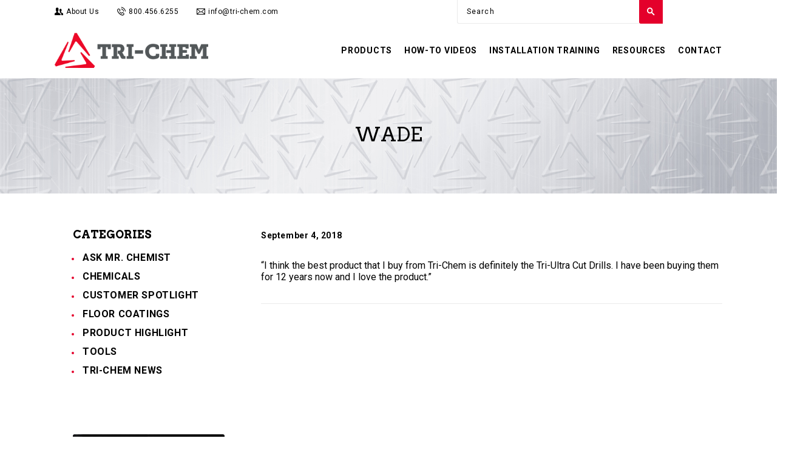

--- FILE ---
content_type: text/html; charset=UTF-8
request_url: https://www.tri-chem.com/testimonials/wade/
body_size: 30238
content:
<!DOCTYPE html>
<html dir="ltr" lang="en-US" prefix="og: https://ogp.me/ns#" class="no-js scheme_default">
<head>
			<!-- Global site tag (gtag.js) - Google Ads: 715336177 --> <script async src="https://www.googletagmanager.com/gtag/js?id=AW-715336177"></script> <script> window.dataLayer = window.dataLayer || []; function gtag(){dataLayer.push(arguments);} gtag('js', new Date()); gtag('config', 'AW-715336177'); </script> 
	<!-- AdWords Thank You Page Tag --!>
		
	<!-- Global site tag (gtag.js) - Google Ads: 715336177 --> <script async src="https://www.googletagmanager.com/gtag/js?id=AW-715336177"></script> <script> window.dataLayer = window.dataLayer || []; function gtag(){dataLayer.push(arguments);} gtag('js', new Date()); gtag('config', 'AW-715336177'); </script> 
	<!-- AdWords Thank You Page Tag --!>
	
		<meta charset="UTF-8">
		<meta name="viewport" content="width=device-width, initial-scale=1, maximum-scale=1">
		<meta name="format-detection" content="telephone=no">
		<link rel="profile" href="//gmpg.org/xfn/11">
		<link rel="pingback" href="https://www.tri-chem.com/xmlrpc.php">
			<style>img:is([sizes="auto" i], [sizes^="auto," i]) { contain-intrinsic-size: 3000px 1500px }</style>
	
		<!-- All in One SEO 4.9.3 - aioseo.com -->
	<meta name="description" content="&quot;I think the best product that I buy from Tri-Chem is definitely the Tri-Ultra Cut Drills. I have been buying them for 12 years now and I love the product.&quot;" />
	<meta name="robots" content="max-image-preview:large" />
	<meta name="author" content="kdoll"/>
	<link rel="canonical" href="https://www.tri-chem.com/testimonials/wade/" />
	<meta name="generator" content="All in One SEO (AIOSEO) 4.9.3" />
		<meta property="og:locale" content="en_US" />
		<meta property="og:site_name" content="Tri-Chem Corporation - Products that Repair, Maintain and Protect Your Facility" />
		<meta property="og:type" content="article" />
		<meta property="og:title" content="Wade - Tri-Chem Corporation" />
		<meta property="og:description" content="&quot;I think the best product that I buy from Tri-Chem is definitely the Tri-Ultra Cut Drills. I have been buying them for 12 years now and I love the product.&quot;" />
		<meta property="og:url" content="https://www.tri-chem.com/testimonials/wade/" />
		<meta property="og:image" content="https://www.tri-chem.com/wp-content/uploads/2018/03/Tri-Chem-Logo.png" />
		<meta property="og:image:secure_url" content="https://www.tri-chem.com/wp-content/uploads/2018/03/Tri-Chem-Logo.png" />
		<meta property="og:image:width" content="350" />
		<meta property="og:image:height" content="84" />
		<meta property="article:published_time" content="2018-09-04T19:01:38+00:00" />
		<meta property="article:modified_time" content="2025-04-11T02:18:08+00:00" />
		<meta name="twitter:card" content="summary_large_image" />
		<meta name="twitter:title" content="Wade - Tri-Chem Corporation" />
		<meta name="twitter:description" content="&quot;I think the best product that I buy from Tri-Chem is definitely the Tri-Ultra Cut Drills. I have been buying them for 12 years now and I love the product.&quot;" />
		<meta name="twitter:image" content="https://www.tri-chem.com/wp-content/uploads/2018/03/Tri-Chem-Logo.png" />
		<script type="application/ld+json" class="aioseo-schema">
			{"@context":"https:\/\/schema.org","@graph":[{"@type":"BreadcrumbList","@id":"https:\/\/www.tri-chem.com\/testimonials\/wade\/#breadcrumblist","itemListElement":[{"@type":"ListItem","@id":"https:\/\/www.tri-chem.com#listItem","position":1,"name":"Home","item":"https:\/\/www.tri-chem.com","nextItem":{"@type":"ListItem","@id":"https:\/\/www.tri-chem.com\/testimonials_group\/home\/#listItem","name":"Home"}},{"@type":"ListItem","@id":"https:\/\/www.tri-chem.com\/testimonials_group\/home\/#listItem","position":2,"name":"Home","item":"https:\/\/www.tri-chem.com\/testimonials_group\/home\/","nextItem":{"@type":"ListItem","@id":"https:\/\/www.tri-chem.com\/testimonials\/wade\/#listItem","name":"Wade"},"previousItem":{"@type":"ListItem","@id":"https:\/\/www.tri-chem.com#listItem","name":"Home"}},{"@type":"ListItem","@id":"https:\/\/www.tri-chem.com\/testimonials\/wade\/#listItem","position":3,"name":"Wade","previousItem":{"@type":"ListItem","@id":"https:\/\/www.tri-chem.com\/testimonials_group\/home\/#listItem","name":"Home"}}]},{"@type":"Organization","@id":"https:\/\/www.tri-chem.com\/#organization","name":"Tri-Chem Corporation","description":"Products that Repair, Maintain and Protect Your Facility","url":"https:\/\/www.tri-chem.com\/","logo":{"@type":"ImageObject","url":"https:\/\/www.tri-chem.com\/wp-content\/uploads\/2018\/03\/Tri-Chem-Logo.png","@id":"https:\/\/www.tri-chem.com\/testimonials\/wade\/#organizationLogo","width":350,"height":84,"caption":"tri-chem logo"},"image":{"@id":"https:\/\/www.tri-chem.com\/testimonials\/wade\/#organizationLogo"}},{"@type":"Person","@id":"https:\/\/www.tri-chem.com\/author\/kdoll\/#author","url":"https:\/\/www.tri-chem.com\/author\/kdoll\/","name":"kdoll","image":{"@type":"ImageObject","@id":"https:\/\/www.tri-chem.com\/testimonials\/wade\/#authorImage","url":"https:\/\/secure.gravatar.com\/avatar\/4304977884d18042646bf8bd550370e46f8a094e11fa20a2a5a04e6c63c25d25?s=96&d=mm&r=g","width":96,"height":96,"caption":"kdoll"}},{"@type":"WebPage","@id":"https:\/\/www.tri-chem.com\/testimonials\/wade\/#webpage","url":"https:\/\/www.tri-chem.com\/testimonials\/wade\/","name":"Wade - Tri-Chem Corporation","description":"\"I think the best product that I buy from Tri-Chem is definitely the Tri-Ultra Cut Drills. I have been buying them for 12 years now and I love the product.\"","inLanguage":"en-US","isPartOf":{"@id":"https:\/\/www.tri-chem.com\/#website"},"breadcrumb":{"@id":"https:\/\/www.tri-chem.com\/testimonials\/wade\/#breadcrumblist"},"author":{"@id":"https:\/\/www.tri-chem.com\/author\/kdoll\/#author"},"creator":{"@id":"https:\/\/www.tri-chem.com\/author\/kdoll\/#author"},"datePublished":"2018-09-04T19:01:38-04:00","dateModified":"2025-04-10T22:18:08-04:00"},{"@type":"WebSite","@id":"https:\/\/www.tri-chem.com\/#website","url":"https:\/\/www.tri-chem.com\/","name":"Tri-Chem Corporation","description":"Products that Repair, Maintain and Protect Your Facility","inLanguage":"en-US","publisher":{"@id":"https:\/\/www.tri-chem.com\/#organization"}}]}
		</script>
		<!-- All in One SEO -->


	<!-- This site is optimized with the Yoast SEO plugin v26.7 - https://yoast.com/wordpress/plugins/seo/ -->
	<title>Wade - Tri-Chem Corporation</title>
	<link rel="canonical" href="https://www.tri-chem.com/testimonials/wade/" />
	<meta property="og:locale" content="en_US" />
	<meta property="og:type" content="article" />
	<meta property="og:title" content="Wade - Tri-Chem Corporation" />
	<meta property="og:description" content="&#8220;I think the best product that I buy from Tri-Chem is definitely the Tri-Ultra Cut Drills. I have been buying them for 12 years now and I love the product.&#8221;" />
	<meta property="og:url" content="https://www.tri-chem.com/testimonials/wade/" />
	<meta property="og:site_name" content="Tri-Chem Corporation" />
	<meta property="article:publisher" content="https://www.facebook.com/Tri-Chem-331674271619/" />
	<meta property="article:modified_time" content="2025-04-11T02:18:08+00:00" />
	<meta name="twitter:card" content="summary_large_image" />
	<meta name="twitter:site" content="@tri_chem" />
	<script type="application/ld+json" class="yoast-schema-graph">{"@context":"https://schema.org","@graph":[{"@type":"WebPage","@id":"https://www.tri-chem.com/testimonials/wade/","url":"https://www.tri-chem.com/testimonials/wade/","name":"Wade - Tri-Chem Corporation","isPartOf":{"@id":"https://www.tri-chem.com/#website"},"datePublished":"2018-09-04T19:01:38+00:00","dateModified":"2025-04-11T02:18:08+00:00","breadcrumb":{"@id":"https://www.tri-chem.com/testimonials/wade/#breadcrumb"},"inLanguage":"en-US","potentialAction":[{"@type":"ReadAction","target":["https://www.tri-chem.com/testimonials/wade/"]}]},{"@type":"BreadcrumbList","@id":"https://www.tri-chem.com/testimonials/wade/#breadcrumb","itemListElement":[{"@type":"ListItem","position":1,"name":"Home","item":"https://www.tri-chem.com/"},{"@type":"ListItem","position":2,"name":"Wade"}]},{"@type":"WebSite","@id":"https://www.tri-chem.com/#website","url":"https://www.tri-chem.com/","name":"Tri-Chem Corporation","description":"Products that Repair, Maintain and Protect Your Facility","publisher":{"@id":"https://www.tri-chem.com/#organization"},"potentialAction":[{"@type":"SearchAction","target":{"@type":"EntryPoint","urlTemplate":"https://www.tri-chem.com/?s={search_term_string}"},"query-input":{"@type":"PropertyValueSpecification","valueRequired":true,"valueName":"search_term_string"}}],"inLanguage":"en-US"},{"@type":"Organization","@id":"https://www.tri-chem.com/#organization","name":"Tri-Chem","url":"https://www.tri-chem.com/","logo":{"@type":"ImageObject","inLanguage":"en-US","@id":"https://www.tri-chem.com/#/schema/logo/image/","url":"https://www.tri-chem.com/wp-content/uploads/2018/03/Tri-Chem-Logo.png","contentUrl":"https://www.tri-chem.com/wp-content/uploads/2018/03/Tri-Chem-Logo.png","width":350,"height":84,"caption":"Tri-Chem"},"image":{"@id":"https://www.tri-chem.com/#/schema/logo/image/"},"sameAs":["https://www.facebook.com/Tri-Chem-331674271619/","https://x.com/tri_chem","https://www.linkedin.com/company/tri-chem-corporation/","https://www.youtube.com/channel/UChAlgvdpOf7kXmiKcqBYs_Q"]}]}</script>
	<!-- / Yoast SEO plugin. -->


<link rel='dns-prefetch' href='//a.omappapi.com' />
<link rel='dns-prefetch' href='//fonts.googleapis.com' />
<link rel="alternate" type="application/rss+xml" title="Tri-Chem Corporation &raquo; Feed" href="https://www.tri-chem.com/feed/" />
<link rel="alternate" type="application/rss+xml" title="Tri-Chem Corporation &raquo; Comments Feed" href="https://www.tri-chem.com/comments/feed/" />
<link rel="alternate" type="text/calendar" title="Tri-Chem Corporation &raquo; iCal Feed" href="https://www.tri-chem.com/events/?ical=1" />
<meta property="og:url" content="https://www.tri-chem.com/testimonials/wade/ "/>
			<meta property="og:title" content="Wade" />
			<meta property="og:description" content="&#8220;I think the best product that I buy from Tri-Chem is definitely the Tri-Ultra Cut Drills. I have been buying them for 12 years now and I love the product.&#8221;" />  
			<meta property="og:type" content="article" />		<!-- This site uses the Google Analytics by MonsterInsights plugin v9.11.1 - Using Analytics tracking - https://www.monsterinsights.com/ -->
							<script src="//www.googletagmanager.com/gtag/js?id=G-SFNDJP44ZZ"  data-cfasync="false" data-wpfc-render="false" type="text/javascript" async></script>
			<script data-cfasync="false" data-wpfc-render="false" type="text/javascript">
				var mi_version = '9.11.1';
				var mi_track_user = true;
				var mi_no_track_reason = '';
								var MonsterInsightsDefaultLocations = {"page_location":"https:\/\/www.tri-chem.com\/testimonials\/wade\/"};
								MonsterInsightsDefaultLocations.page_location = window.location.href;
								if ( typeof MonsterInsightsPrivacyGuardFilter === 'function' ) {
					var MonsterInsightsLocations = (typeof MonsterInsightsExcludeQuery === 'object') ? MonsterInsightsPrivacyGuardFilter( MonsterInsightsExcludeQuery ) : MonsterInsightsPrivacyGuardFilter( MonsterInsightsDefaultLocations );
				} else {
					var MonsterInsightsLocations = (typeof MonsterInsightsExcludeQuery === 'object') ? MonsterInsightsExcludeQuery : MonsterInsightsDefaultLocations;
				}

								var disableStrs = [
										'ga-disable-G-SFNDJP44ZZ',
									];

				/* Function to detect opted out users */
				function __gtagTrackerIsOptedOut() {
					for (var index = 0; index < disableStrs.length; index++) {
						if (document.cookie.indexOf(disableStrs[index] + '=true') > -1) {
							return true;
						}
					}

					return false;
				}

				/* Disable tracking if the opt-out cookie exists. */
				if (__gtagTrackerIsOptedOut()) {
					for (var index = 0; index < disableStrs.length; index++) {
						window[disableStrs[index]] = true;
					}
				}

				/* Opt-out function */
				function __gtagTrackerOptout() {
					for (var index = 0; index < disableStrs.length; index++) {
						document.cookie = disableStrs[index] + '=true; expires=Thu, 31 Dec 2099 23:59:59 UTC; path=/';
						window[disableStrs[index]] = true;
					}
				}

				if ('undefined' === typeof gaOptout) {
					function gaOptout() {
						__gtagTrackerOptout();
					}
				}
								window.dataLayer = window.dataLayer || [];

				window.MonsterInsightsDualTracker = {
					helpers: {},
					trackers: {},
				};
				if (mi_track_user) {
					function __gtagDataLayer() {
						dataLayer.push(arguments);
					}

					function __gtagTracker(type, name, parameters) {
						if (!parameters) {
							parameters = {};
						}

						if (parameters.send_to) {
							__gtagDataLayer.apply(null, arguments);
							return;
						}

						if (type === 'event') {
														parameters.send_to = monsterinsights_frontend.v4_id;
							var hookName = name;
							if (typeof parameters['event_category'] !== 'undefined') {
								hookName = parameters['event_category'] + ':' + name;
							}

							if (typeof MonsterInsightsDualTracker.trackers[hookName] !== 'undefined') {
								MonsterInsightsDualTracker.trackers[hookName](parameters);
							} else {
								__gtagDataLayer('event', name, parameters);
							}
							
						} else {
							__gtagDataLayer.apply(null, arguments);
						}
					}

					__gtagTracker('js', new Date());
					__gtagTracker('set', {
						'developer_id.dZGIzZG': true,
											});
					if ( MonsterInsightsLocations.page_location ) {
						__gtagTracker('set', MonsterInsightsLocations);
					}
										__gtagTracker('config', 'G-SFNDJP44ZZ', {"forceSSL":"true"} );
										window.gtag = __gtagTracker;										(function () {
						/* https://developers.google.com/analytics/devguides/collection/analyticsjs/ */
						/* ga and __gaTracker compatibility shim. */
						var noopfn = function () {
							return null;
						};
						var newtracker = function () {
							return new Tracker();
						};
						var Tracker = function () {
							return null;
						};
						var p = Tracker.prototype;
						p.get = noopfn;
						p.set = noopfn;
						p.send = function () {
							var args = Array.prototype.slice.call(arguments);
							args.unshift('send');
							__gaTracker.apply(null, args);
						};
						var __gaTracker = function () {
							var len = arguments.length;
							if (len === 0) {
								return;
							}
							var f = arguments[len - 1];
							if (typeof f !== 'object' || f === null || typeof f.hitCallback !== 'function') {
								if ('send' === arguments[0]) {
									var hitConverted, hitObject = false, action;
									if ('event' === arguments[1]) {
										if ('undefined' !== typeof arguments[3]) {
											hitObject = {
												'eventAction': arguments[3],
												'eventCategory': arguments[2],
												'eventLabel': arguments[4],
												'value': arguments[5] ? arguments[5] : 1,
											}
										}
									}
									if ('pageview' === arguments[1]) {
										if ('undefined' !== typeof arguments[2]) {
											hitObject = {
												'eventAction': 'page_view',
												'page_path': arguments[2],
											}
										}
									}
									if (typeof arguments[2] === 'object') {
										hitObject = arguments[2];
									}
									if (typeof arguments[5] === 'object') {
										Object.assign(hitObject, arguments[5]);
									}
									if ('undefined' !== typeof arguments[1].hitType) {
										hitObject = arguments[1];
										if ('pageview' === hitObject.hitType) {
											hitObject.eventAction = 'page_view';
										}
									}
									if (hitObject) {
										action = 'timing' === arguments[1].hitType ? 'timing_complete' : hitObject.eventAction;
										hitConverted = mapArgs(hitObject);
										__gtagTracker('event', action, hitConverted);
									}
								}
								return;
							}

							function mapArgs(args) {
								var arg, hit = {};
								var gaMap = {
									'eventCategory': 'event_category',
									'eventAction': 'event_action',
									'eventLabel': 'event_label',
									'eventValue': 'event_value',
									'nonInteraction': 'non_interaction',
									'timingCategory': 'event_category',
									'timingVar': 'name',
									'timingValue': 'value',
									'timingLabel': 'event_label',
									'page': 'page_path',
									'location': 'page_location',
									'title': 'page_title',
									'referrer' : 'page_referrer',
								};
								for (arg in args) {
																		if (!(!args.hasOwnProperty(arg) || !gaMap.hasOwnProperty(arg))) {
										hit[gaMap[arg]] = args[arg];
									} else {
										hit[arg] = args[arg];
									}
								}
								return hit;
							}

							try {
								f.hitCallback();
							} catch (ex) {
							}
						};
						__gaTracker.create = newtracker;
						__gaTracker.getByName = newtracker;
						__gaTracker.getAll = function () {
							return [];
						};
						__gaTracker.remove = noopfn;
						__gaTracker.loaded = true;
						window['__gaTracker'] = __gaTracker;
					})();
									} else {
										console.log("");
					(function () {
						function __gtagTracker() {
							return null;
						}

						window['__gtagTracker'] = __gtagTracker;
						window['gtag'] = __gtagTracker;
					})();
									}
			</script>
							<!-- / Google Analytics by MonsterInsights -->
				<script data-cfasync="false" data-wpfc-render="false" type="text/javascript">
			window.MonsterInsightsDualTracker.helpers.mapProductItem = function (uaItem) {
				var prefixIndex, prefixKey, mapIndex;
				
				var toBePrefixed = ['id', 'name', 'list_name', 'brand', 'category', 'variant'];

				var item = {};

				var fieldMap = {
					'price': 'price',
					'list_position': 'index',
					'quantity': 'quantity',
					'position': 'index',
				};

				for (mapIndex in fieldMap) {
					if (uaItem.hasOwnProperty(mapIndex)) {
						item[fieldMap[mapIndex]] = uaItem[mapIndex];
					}
				}

				for (prefixIndex = 0; prefixIndex < toBePrefixed.length; prefixIndex++) {
					prefixKey = toBePrefixed[prefixIndex];
					if (typeof uaItem[prefixKey] !== 'undefined') {
						item['item_' + prefixKey] = uaItem[prefixKey];
					}
				}

				return item;
			};

			MonsterInsightsDualTracker.trackers['view_item_list'] = function (parameters) {
				var items = parameters.items;
				var listName, itemIndex, item, itemListName;
				var lists = {
					'_': {items: [], 'send_to': monsterinsights_frontend.v4_id},
				};

				for (itemIndex = 0; itemIndex < items.length; itemIndex++) {
					item = MonsterInsightsDualTracker.helpers.mapProductItem(items[itemIndex]);

					if (typeof item['item_list_name'] === 'undefined') {
						lists['_'].items.push(item);
					} else {
						itemListName = item['item_list_name'];
						if (typeof lists[itemListName] === 'undefined') {
							lists[itemListName] = {
								'items': [],
								'item_list_name': itemListName,
								'send_to': monsterinsights_frontend.v4_id,
							};
						}

						lists[itemListName].items.push(item);
					}
				}

				for (listName in lists) {
					__gtagDataLayer('event', 'view_item_list', lists[listName]);
				}
			};

			MonsterInsightsDualTracker.trackers['select_content'] = function (parameters) {
				const items = parameters.items.map(MonsterInsightsDualTracker.helpers.mapProductItem);
				__gtagDataLayer('event', 'select_item', {items: items, send_to: parameters.send_to});
			};

			MonsterInsightsDualTracker.trackers['view_item'] = function (parameters) {
				const items = parameters.items.map(MonsterInsightsDualTracker.helpers.mapProductItem);
				__gtagDataLayer('event', 'view_item', {items: items, send_to: parameters.send_to});
			};
		</script>
			<script data-cfasync="false" data-wpfc-render="false" type="text/javascript">
		if (window.hasOwnProperty('MonsterInsightsDualTracker')){
			window.MonsterInsightsDualTracker.trackers['form:impression'] = function (parameters) {
				__gtagDataLayer('event', 'form_impression', {
					form_id: parameters.event_label,
					content_type: 'form',
					non_interaction: true,
					send_to: parameters.send_to,
				});
			};

			window.MonsterInsightsDualTracker.trackers['form:conversion'] = function (parameters) {
				__gtagDataLayer('event', 'generate_lead', {
					form_id: parameters.event_label,
					send_to: parameters.send_to,
				});
			};
		}
	</script>
	<script type="text/javascript">
/* <![CDATA[ */
window._wpemojiSettings = {"baseUrl":"https:\/\/s.w.org\/images\/core\/emoji\/16.0.1\/72x72\/","ext":".png","svgUrl":"https:\/\/s.w.org\/images\/core\/emoji\/16.0.1\/svg\/","svgExt":".svg","source":{"concatemoji":"https:\/\/www.tri-chem.com\/wp-includes\/js\/wp-emoji-release.min.js?ver=6.8.3"}};
/*! This file is auto-generated */
!function(s,n){var o,i,e;function c(e){try{var t={supportTests:e,timestamp:(new Date).valueOf()};sessionStorage.setItem(o,JSON.stringify(t))}catch(e){}}function p(e,t,n){e.clearRect(0,0,e.canvas.width,e.canvas.height),e.fillText(t,0,0);var t=new Uint32Array(e.getImageData(0,0,e.canvas.width,e.canvas.height).data),a=(e.clearRect(0,0,e.canvas.width,e.canvas.height),e.fillText(n,0,0),new Uint32Array(e.getImageData(0,0,e.canvas.width,e.canvas.height).data));return t.every(function(e,t){return e===a[t]})}function u(e,t){e.clearRect(0,0,e.canvas.width,e.canvas.height),e.fillText(t,0,0);for(var n=e.getImageData(16,16,1,1),a=0;a<n.data.length;a++)if(0!==n.data[a])return!1;return!0}function f(e,t,n,a){switch(t){case"flag":return n(e,"\ud83c\udff3\ufe0f\u200d\u26a7\ufe0f","\ud83c\udff3\ufe0f\u200b\u26a7\ufe0f")?!1:!n(e,"\ud83c\udde8\ud83c\uddf6","\ud83c\udde8\u200b\ud83c\uddf6")&&!n(e,"\ud83c\udff4\udb40\udc67\udb40\udc62\udb40\udc65\udb40\udc6e\udb40\udc67\udb40\udc7f","\ud83c\udff4\u200b\udb40\udc67\u200b\udb40\udc62\u200b\udb40\udc65\u200b\udb40\udc6e\u200b\udb40\udc67\u200b\udb40\udc7f");case"emoji":return!a(e,"\ud83e\udedf")}return!1}function g(e,t,n,a){var r="undefined"!=typeof WorkerGlobalScope&&self instanceof WorkerGlobalScope?new OffscreenCanvas(300,150):s.createElement("canvas"),o=r.getContext("2d",{willReadFrequently:!0}),i=(o.textBaseline="top",o.font="600 32px Arial",{});return e.forEach(function(e){i[e]=t(o,e,n,a)}),i}function t(e){var t=s.createElement("script");t.src=e,t.defer=!0,s.head.appendChild(t)}"undefined"!=typeof Promise&&(o="wpEmojiSettingsSupports",i=["flag","emoji"],n.supports={everything:!0,everythingExceptFlag:!0},e=new Promise(function(e){s.addEventListener("DOMContentLoaded",e,{once:!0})}),new Promise(function(t){var n=function(){try{var e=JSON.parse(sessionStorage.getItem(o));if("object"==typeof e&&"number"==typeof e.timestamp&&(new Date).valueOf()<e.timestamp+604800&&"object"==typeof e.supportTests)return e.supportTests}catch(e){}return null}();if(!n){if("undefined"!=typeof Worker&&"undefined"!=typeof OffscreenCanvas&&"undefined"!=typeof URL&&URL.createObjectURL&&"undefined"!=typeof Blob)try{var e="postMessage("+g.toString()+"("+[JSON.stringify(i),f.toString(),p.toString(),u.toString()].join(",")+"));",a=new Blob([e],{type:"text/javascript"}),r=new Worker(URL.createObjectURL(a),{name:"wpTestEmojiSupports"});return void(r.onmessage=function(e){c(n=e.data),r.terminate(),t(n)})}catch(e){}c(n=g(i,f,p,u))}t(n)}).then(function(e){for(var t in e)n.supports[t]=e[t],n.supports.everything=n.supports.everything&&n.supports[t],"flag"!==t&&(n.supports.everythingExceptFlag=n.supports.everythingExceptFlag&&n.supports[t]);n.supports.everythingExceptFlag=n.supports.everythingExceptFlag&&!n.supports.flag,n.DOMReady=!1,n.readyCallback=function(){n.DOMReady=!0}}).then(function(){return e}).then(function(){var e;n.supports.everything||(n.readyCallback(),(e=n.source||{}).concatemoji?t(e.concatemoji):e.wpemoji&&e.twemoji&&(t(e.twemoji),t(e.wpemoji)))}))}((window,document),window._wpemojiSettings);
/* ]]> */
</script>
<link property="stylesheet" rel='stylesheet' id='menu-icons-extra-css' href='https://www.tri-chem.com/wp-content/plugins/menu-icons/css/extra.min.css?ver=0.13.20' type='text/css' media='all' />
<style id='wp-emoji-styles-inline-css' type='text/css'>

	img.wp-smiley, img.emoji {
		display: inline !important;
		border: none !important;
		box-shadow: none !important;
		height: 1em !important;
		width: 1em !important;
		margin: 0 0.07em !important;
		vertical-align: -0.1em !important;
		background: none !important;
		padding: 0 !important;
	}
</style>
<link property="stylesheet" rel='stylesheet' id='wp-block-library-css' href='https://www.tri-chem.com/wp-includes/css/dist/block-library/style.min.css?ver=6.8.3' type='text/css' media='all' />
<style id='classic-theme-styles-inline-css' type='text/css'>
/*! This file is auto-generated */
.wp-block-button__link{color:#fff;background-color:#32373c;border-radius:9999px;box-shadow:none;text-decoration:none;padding:calc(.667em + 2px) calc(1.333em + 2px);font-size:1.125em}.wp-block-file__button{background:#32373c;color:#fff;text-decoration:none}
</style>
<link property="stylesheet" rel='stylesheet' id='aioseo/css/src/vue/standalone/blocks/table-of-contents/global.scss-css' href='https://www.tri-chem.com/wp-content/plugins/all-in-one-seo-pack/dist/Lite/assets/css/table-of-contents/global.e90f6d47.css?ver=4.9.3' type='text/css' media='all' />
<style id='global-styles-inline-css' type='text/css'>
:root{--wp--preset--aspect-ratio--square: 1;--wp--preset--aspect-ratio--4-3: 4/3;--wp--preset--aspect-ratio--3-4: 3/4;--wp--preset--aspect-ratio--3-2: 3/2;--wp--preset--aspect-ratio--2-3: 2/3;--wp--preset--aspect-ratio--16-9: 16/9;--wp--preset--aspect-ratio--9-16: 9/16;--wp--preset--color--black: #000000;--wp--preset--color--cyan-bluish-gray: #abb8c3;--wp--preset--color--white: #ffffff;--wp--preset--color--pale-pink: #f78da7;--wp--preset--color--vivid-red: #cf2e2e;--wp--preset--color--luminous-vivid-orange: #ff6900;--wp--preset--color--luminous-vivid-amber: #fcb900;--wp--preset--color--light-green-cyan: #7bdcb5;--wp--preset--color--vivid-green-cyan: #00d084;--wp--preset--color--pale-cyan-blue: #8ed1fc;--wp--preset--color--vivid-cyan-blue: #0693e3;--wp--preset--color--vivid-purple: #9b51e0;--wp--preset--gradient--vivid-cyan-blue-to-vivid-purple: linear-gradient(135deg,rgba(6,147,227,1) 0%,rgb(155,81,224) 100%);--wp--preset--gradient--light-green-cyan-to-vivid-green-cyan: linear-gradient(135deg,rgb(122,220,180) 0%,rgb(0,208,130) 100%);--wp--preset--gradient--luminous-vivid-amber-to-luminous-vivid-orange: linear-gradient(135deg,rgba(252,185,0,1) 0%,rgba(255,105,0,1) 100%);--wp--preset--gradient--luminous-vivid-orange-to-vivid-red: linear-gradient(135deg,rgba(255,105,0,1) 0%,rgb(207,46,46) 100%);--wp--preset--gradient--very-light-gray-to-cyan-bluish-gray: linear-gradient(135deg,rgb(238,238,238) 0%,rgb(169,184,195) 100%);--wp--preset--gradient--cool-to-warm-spectrum: linear-gradient(135deg,rgb(74,234,220) 0%,rgb(151,120,209) 20%,rgb(207,42,186) 40%,rgb(238,44,130) 60%,rgb(251,105,98) 80%,rgb(254,248,76) 100%);--wp--preset--gradient--blush-light-purple: linear-gradient(135deg,rgb(255,206,236) 0%,rgb(152,150,240) 100%);--wp--preset--gradient--blush-bordeaux: linear-gradient(135deg,rgb(254,205,165) 0%,rgb(254,45,45) 50%,rgb(107,0,62) 100%);--wp--preset--gradient--luminous-dusk: linear-gradient(135deg,rgb(255,203,112) 0%,rgb(199,81,192) 50%,rgb(65,88,208) 100%);--wp--preset--gradient--pale-ocean: linear-gradient(135deg,rgb(255,245,203) 0%,rgb(182,227,212) 50%,rgb(51,167,181) 100%);--wp--preset--gradient--electric-grass: linear-gradient(135deg,rgb(202,248,128) 0%,rgb(113,206,126) 100%);--wp--preset--gradient--midnight: linear-gradient(135deg,rgb(2,3,129) 0%,rgb(40,116,252) 100%);--wp--preset--font-size--small: 13px;--wp--preset--font-size--medium: 20px;--wp--preset--font-size--large: 36px;--wp--preset--font-size--x-large: 42px;--wp--preset--spacing--20: 0.44rem;--wp--preset--spacing--30: 0.67rem;--wp--preset--spacing--40: 1rem;--wp--preset--spacing--50: 1.5rem;--wp--preset--spacing--60: 2.25rem;--wp--preset--spacing--70: 3.38rem;--wp--preset--spacing--80: 5.06rem;--wp--preset--shadow--natural: 6px 6px 9px rgba(0, 0, 0, 0.2);--wp--preset--shadow--deep: 12px 12px 50px rgba(0, 0, 0, 0.4);--wp--preset--shadow--sharp: 6px 6px 0px rgba(0, 0, 0, 0.2);--wp--preset--shadow--outlined: 6px 6px 0px -3px rgba(255, 255, 255, 1), 6px 6px rgba(0, 0, 0, 1);--wp--preset--shadow--crisp: 6px 6px 0px rgba(0, 0, 0, 1);}:where(.is-layout-flex){gap: 0.5em;}:where(.is-layout-grid){gap: 0.5em;}body .is-layout-flex{display: flex;}.is-layout-flex{flex-wrap: wrap;align-items: center;}.is-layout-flex > :is(*, div){margin: 0;}body .is-layout-grid{display: grid;}.is-layout-grid > :is(*, div){margin: 0;}:where(.wp-block-columns.is-layout-flex){gap: 2em;}:where(.wp-block-columns.is-layout-grid){gap: 2em;}:where(.wp-block-post-template.is-layout-flex){gap: 1.25em;}:where(.wp-block-post-template.is-layout-grid){gap: 1.25em;}.has-black-color{color: var(--wp--preset--color--black) !important;}.has-cyan-bluish-gray-color{color: var(--wp--preset--color--cyan-bluish-gray) !important;}.has-white-color{color: var(--wp--preset--color--white) !important;}.has-pale-pink-color{color: var(--wp--preset--color--pale-pink) !important;}.has-vivid-red-color{color: var(--wp--preset--color--vivid-red) !important;}.has-luminous-vivid-orange-color{color: var(--wp--preset--color--luminous-vivid-orange) !important;}.has-luminous-vivid-amber-color{color: var(--wp--preset--color--luminous-vivid-amber) !important;}.has-light-green-cyan-color{color: var(--wp--preset--color--light-green-cyan) !important;}.has-vivid-green-cyan-color{color: var(--wp--preset--color--vivid-green-cyan) !important;}.has-pale-cyan-blue-color{color: var(--wp--preset--color--pale-cyan-blue) !important;}.has-vivid-cyan-blue-color{color: var(--wp--preset--color--vivid-cyan-blue) !important;}.has-vivid-purple-color{color: var(--wp--preset--color--vivid-purple) !important;}.has-black-background-color{background-color: var(--wp--preset--color--black) !important;}.has-cyan-bluish-gray-background-color{background-color: var(--wp--preset--color--cyan-bluish-gray) !important;}.has-white-background-color{background-color: var(--wp--preset--color--white) !important;}.has-pale-pink-background-color{background-color: var(--wp--preset--color--pale-pink) !important;}.has-vivid-red-background-color{background-color: var(--wp--preset--color--vivid-red) !important;}.has-luminous-vivid-orange-background-color{background-color: var(--wp--preset--color--luminous-vivid-orange) !important;}.has-luminous-vivid-amber-background-color{background-color: var(--wp--preset--color--luminous-vivid-amber) !important;}.has-light-green-cyan-background-color{background-color: var(--wp--preset--color--light-green-cyan) !important;}.has-vivid-green-cyan-background-color{background-color: var(--wp--preset--color--vivid-green-cyan) !important;}.has-pale-cyan-blue-background-color{background-color: var(--wp--preset--color--pale-cyan-blue) !important;}.has-vivid-cyan-blue-background-color{background-color: var(--wp--preset--color--vivid-cyan-blue) !important;}.has-vivid-purple-background-color{background-color: var(--wp--preset--color--vivid-purple) !important;}.has-black-border-color{border-color: var(--wp--preset--color--black) !important;}.has-cyan-bluish-gray-border-color{border-color: var(--wp--preset--color--cyan-bluish-gray) !important;}.has-white-border-color{border-color: var(--wp--preset--color--white) !important;}.has-pale-pink-border-color{border-color: var(--wp--preset--color--pale-pink) !important;}.has-vivid-red-border-color{border-color: var(--wp--preset--color--vivid-red) !important;}.has-luminous-vivid-orange-border-color{border-color: var(--wp--preset--color--luminous-vivid-orange) !important;}.has-luminous-vivid-amber-border-color{border-color: var(--wp--preset--color--luminous-vivid-amber) !important;}.has-light-green-cyan-border-color{border-color: var(--wp--preset--color--light-green-cyan) !important;}.has-vivid-green-cyan-border-color{border-color: var(--wp--preset--color--vivid-green-cyan) !important;}.has-pale-cyan-blue-border-color{border-color: var(--wp--preset--color--pale-cyan-blue) !important;}.has-vivid-cyan-blue-border-color{border-color: var(--wp--preset--color--vivid-cyan-blue) !important;}.has-vivid-purple-border-color{border-color: var(--wp--preset--color--vivid-purple) !important;}.has-vivid-cyan-blue-to-vivid-purple-gradient-background{background: var(--wp--preset--gradient--vivid-cyan-blue-to-vivid-purple) !important;}.has-light-green-cyan-to-vivid-green-cyan-gradient-background{background: var(--wp--preset--gradient--light-green-cyan-to-vivid-green-cyan) !important;}.has-luminous-vivid-amber-to-luminous-vivid-orange-gradient-background{background: var(--wp--preset--gradient--luminous-vivid-amber-to-luminous-vivid-orange) !important;}.has-luminous-vivid-orange-to-vivid-red-gradient-background{background: var(--wp--preset--gradient--luminous-vivid-orange-to-vivid-red) !important;}.has-very-light-gray-to-cyan-bluish-gray-gradient-background{background: var(--wp--preset--gradient--very-light-gray-to-cyan-bluish-gray) !important;}.has-cool-to-warm-spectrum-gradient-background{background: var(--wp--preset--gradient--cool-to-warm-spectrum) !important;}.has-blush-light-purple-gradient-background{background: var(--wp--preset--gradient--blush-light-purple) !important;}.has-blush-bordeaux-gradient-background{background: var(--wp--preset--gradient--blush-bordeaux) !important;}.has-luminous-dusk-gradient-background{background: var(--wp--preset--gradient--luminous-dusk) !important;}.has-pale-ocean-gradient-background{background: var(--wp--preset--gradient--pale-ocean) !important;}.has-electric-grass-gradient-background{background: var(--wp--preset--gradient--electric-grass) !important;}.has-midnight-gradient-background{background: var(--wp--preset--gradient--midnight) !important;}.has-small-font-size{font-size: var(--wp--preset--font-size--small) !important;}.has-medium-font-size{font-size: var(--wp--preset--font-size--medium) !important;}.has-large-font-size{font-size: var(--wp--preset--font-size--large) !important;}.has-x-large-font-size{font-size: var(--wp--preset--font-size--x-large) !important;}
:where(.wp-block-post-template.is-layout-flex){gap: 1.25em;}:where(.wp-block-post-template.is-layout-grid){gap: 1.25em;}
:where(.wp-block-columns.is-layout-flex){gap: 2em;}:where(.wp-block-columns.is-layout-grid){gap: 2em;}
:root :where(.wp-block-pullquote){font-size: 1.5em;line-height: 1.6;}
</style>
<link property="stylesheet" rel='stylesheet' id='contact-form-7-css' href='https://www.tri-chem.com/wp-content/plugins/contact-form-7/includes/css/styles.css?ver=6.1.4' type='text/css' media='all' />
<link property="stylesheet" rel='stylesheet' id='essential-grid-plugin-settings-css' href='https://www.tri-chem.com/wp-content/plugins/essential-grid/public/assets/css/settings.css?ver=2.3.6' type='text/css' media='all' />
<link property="stylesheet" rel='stylesheet' id='tp-fontello-css' href='https://www.tri-chem.com/wp-content/plugins/essential-grid/public/assets/font/fontello/css/fontello.css?ver=2.3.6' type='text/css' media='all' />
<link property="stylesheet" rel='stylesheet' id='rs-plugin-settings-css' href='https://www.tri-chem.com/wp-content/plugins/revslider/public/assets/css/rs6.css?ver=6.1.7' type='text/css' media='all' />
<style id='rs-plugin-settings-inline-css' type='text/css'>
#rs-demo-id {}
</style>
<link property="stylesheet" rel='stylesheet' id='trx_addons-icons-css' href='https://www.tri-chem.com/wp-content/plugins/trx_addons/css/font-icons/css/trx_addons_icons-embedded.css' type='text/css' media='all' />
<link property="stylesheet" rel='stylesheet' id='swiperslider-css' href='https://www.tri-chem.com/wp-content/plugins/trx_addons/js/swiper/swiper.min.css' type='text/css' media='all' />
<link property="stylesheet" rel='stylesheet' id='magnific-popup-css' href='https://www.tri-chem.com/wp-content/plugins/trx_addons/js/magnific/magnific-popup.min.css' type='text/css' media='all' />
<link property="stylesheet" rel='stylesheet' id='trx_addons-css' href='https://www.tri-chem.com/wp-content/plugins/trx_addons/css/trx_addons.css' type='text/css' media='all' />
<link property="stylesheet" rel='stylesheet' id='trx_addons-animation-css' href='https://www.tri-chem.com/wp-content/plugins/trx_addons/css/trx_addons.animation.css' type='text/css' media='all' />
<link property="stylesheet" rel='stylesheet' id='wonderplugin-carousel-engine-css-css' href='https://www.tri-chem.com/wp-content/plugins/wonderplugin-carousel/engine/wonderplugincarouselengine.css?ver=16.8C' type='text/css' media='all' />
<link property="stylesheet" rel='stylesheet' id='woocommerce-layout-css' href='https://www.tri-chem.com/wp-content/plugins/woocommerce/assets/css/woocommerce-layout.css?ver=10.4.3' type='text/css' media='all' />
<link property="stylesheet" rel='stylesheet' id='woocommerce-smallscreen-css' href='https://www.tri-chem.com/wp-content/plugins/woocommerce/assets/css/woocommerce-smallscreen.css?ver=10.4.3' type='text/css' media='only screen and (max-width: 768px)' />
<link property="stylesheet" rel='stylesheet' id='woocommerce-general-css' href='https://www.tri-chem.com/wp-content/plugins/woocommerce/assets/css/woocommerce.css?ver=10.4.3' type='text/css' media='all' />
<style id='woocommerce-inline-inline-css' type='text/css'>
.woocommerce form .form-row .required { visibility: hidden; }
</style>
<link property="stylesheet" rel='stylesheet' id='wpcf7-redirect-script-frontend-css' href='https://www.tri-chem.com/wp-content/plugins/wpcf7-redirect/build/assets/frontend-script.css?ver=2c532d7e2be36f6af233' type='text/css' media='all' />
<link property="stylesheet" rel='stylesheet' id='mc4wp-form-basic-css' href='https://www.tri-chem.com/wp-content/plugins/mailchimp-for-wp/assets/css/form-basic.css?ver=4.10.9' type='text/css' media='all' />
<link property="stylesheet" rel='stylesheet' id='woo-variation-swatches-css' href='https://www.tri-chem.com/wp-content/plugins/woo-variation-swatches/assets/css/frontend.min.css?ver=1763019809' type='text/css' media='all' />
<style id='woo-variation-swatches-inline-css' type='text/css'>
:root {
--wvs-tick:url("data:image/svg+xml;utf8,%3Csvg filter='drop-shadow(0px 0px 2px rgb(0 0 0 / .8))' xmlns='http://www.w3.org/2000/svg'  viewBox='0 0 30 30'%3E%3Cpath fill='none' stroke='%23ffffff' stroke-linecap='round' stroke-linejoin='round' stroke-width='4' d='M4 16L11 23 27 7'/%3E%3C/svg%3E");

--wvs-cross:url("data:image/svg+xml;utf8,%3Csvg filter='drop-shadow(0px 0px 5px rgb(255 255 255 / .6))' xmlns='http://www.w3.org/2000/svg' width='72px' height='72px' viewBox='0 0 24 24'%3E%3Cpath fill='none' stroke='%23ff0000' stroke-linecap='round' stroke-width='0.6' d='M5 5L19 19M19 5L5 19'/%3E%3C/svg%3E");
--wvs-single-product-item-width:30px;
--wvs-single-product-item-height:30px;
--wvs-single-product-item-font-size:16px}
</style>
<link property="stylesheet" rel='stylesheet' id='ywctm-frontend-css' href='https://www.tri-chem.com/wp-content/plugins/yith-woocommerce-catalog-mode/assets/css/frontend.min.css?ver=2.51.0' type='text/css' media='all' />
<style id='ywctm-frontend-inline-css' type='text/css'>
form.cart button.single_add_to_cart_button, .ppc-button-wrapper, .wc-ppcp-paylater-msg__container, form.cart .quantity, .widget.woocommerce.widget_shopping_cart{display: none !important}
</style>
<link property="stylesheet" rel='stylesheet' id='font-awesome-css' href='https://www.tri-chem.com/wp-content/plugins/popup-anything-on-click/assets/css/font-awesome.min.css?ver=2.9.1' type='text/css' media='all' />
<style id='font-awesome-inline-css' type='text/css'>
[data-font="FontAwesome"]:before {font-family: 'FontAwesome' !important;content: attr(data-icon) !important;speak: none !important;font-weight: normal !important;font-variant: normal !important;text-transform: none !important;line-height: 1 !important;font-style: normal !important;-webkit-font-smoothing: antialiased !important;-moz-osx-font-smoothing: grayscale !important;}
</style>
<link property="stylesheet" rel='stylesheet' id='popupaoc-public-style-css' href='https://www.tri-chem.com/wp-content/plugins/popup-anything-on-click/assets/css/popupaoc-public.css?ver=2.9.1' type='text/css' media='all' />
<link property="stylesheet" rel='stylesheet' id='honor-font-google_fonts-css' href='https://fonts.googleapis.com/css?family=Arvo:regular400,regular400italic,bold700,bold700italic|Roboto:light300,light300italic,regular400,regular400italic,medium500,medium500italic,bold700,bold700italic,black900,black900italic&#038;subset=latin,latin-ext' type='text/css' media='all' />
<link property="stylesheet" rel='stylesheet' id='honor-icons-css' href='https://www.tri-chem.com/wp-content/themes/honor/css/font-icons/css/fontello-embedded.css' type='text/css' media='all' />
<link property="stylesheet" rel='stylesheet' id='honor-main-css' href='https://www.tri-chem.com/wp-content/themes/honor/style.css' type='text/css' media='all' />
<style id='honor-main-inline-css' type='text/css'>
.post-navigation .nav-previous a .nav-arrow { background-color: rgba(128,128,128,0.05); border:1px solid rgba(128,128,128,0.1); }.post-navigation .nav-previous a .nav-arrow:after { top: 0; opacity: 1; }.post-navigation .nav-next a .nav-arrow { background-color: rgba(128,128,128,0.05); border-color:rgba(128,128,128,0.1); }.post-navigation .nav-next a .nav-arrow:after { top: 0; opacity: 1; }
</style>
<link property="stylesheet" rel='stylesheet' id='honor-colors-css' href='https://www.tri-chem.com/wp-content/themes/honor/css/__colors.css' type='text/css' media='all' />
<link property="stylesheet" rel='stylesheet' id='mediaelement-css' href='https://www.tri-chem.com/wp-includes/js/mediaelement/mediaelementplayer-legacy.min.css?ver=4.2.17' type='text/css' media='all' />
<link property="stylesheet" rel='stylesheet' id='wp-mediaelement-css' href='https://www.tri-chem.com/wp-includes/js/mediaelement/wp-mediaelement.min.css?ver=6.8.3' type='text/css' media='all' />
<link property="stylesheet" rel='stylesheet' id='honor-child-css' href='https://www.tri-chem.com/wp-content/themes/honor-child/style.css' type='text/css' media='all' />
<link property="stylesheet" rel='stylesheet' id='trx_addons-responsive-css' href='https://www.tri-chem.com/wp-content/plugins/trx_addons/css/trx_addons.responsive.css' type='text/css' media='all' />
<link property="stylesheet" rel='stylesheet' id='honor-responsive-css' href='https://www.tri-chem.com/wp-content/themes/honor/css/responsive.css' type='text/css' media='all' />
<script type="text/javascript" src="https://www.tri-chem.com/wp-content/plugins/google-analytics-premium/assets/js/frontend-gtag.min.js?ver=9.11.1" id="monsterinsights-frontend-script-js" async="async" data-wp-strategy="async"></script>
<script data-cfasync="false" data-wpfc-render="false" type="text/javascript" id='monsterinsights-frontend-script-js-extra'>/* <![CDATA[ */
var monsterinsights_frontend = {"js_events_tracking":"true","download_extensions":"doc,pdf,ppt,zip,xls,docx,pptx,xlsx","inbound_paths":"[]","home_url":"https:\/\/www.tri-chem.com","hash_tracking":"false","v4_id":"G-SFNDJP44ZZ"};/* ]]> */
</script>
<script type="text/javascript" src="https://www.tri-chem.com/wp-includes/js/jquery/jquery.min.js?ver=3.7.1" id="jquery-core-js"></script>
<script type="text/javascript" src="https://www.tri-chem.com/wp-includes/js/jquery/jquery-migrate.min.js?ver=3.4.1" id="jquery-migrate-js"></script>
<script type="text/javascript" src="https://www.tri-chem.com/wp-content/plugins/revslider/public/assets/js/revolution.tools.min.js?ver=6.0" id="tp-tools-js"></script>
<script type="text/javascript" src="https://www.tri-chem.com/wp-content/plugins/revslider/public/assets/js/rs6.min.js?ver=6.1.7" id="revmin-js"></script>
<script type="text/javascript" src="https://www.tri-chem.com/wp-content/plugins/wonderplugin-carousel/engine/wonderplugincarouselskins.js?ver=16.8C" id="wonderplugin-carousel-skins-script-js"></script>
<script type="text/javascript" src="https://www.tri-chem.com/wp-content/plugins/wonderplugin-carousel/engine/wonderplugincarousel.js?ver=16.8C" id="wonderplugin-carousel-script-js"></script>
<script type="text/javascript" src="https://www.tri-chem.com/wp-content/plugins/woocommerce/assets/js/jquery-blockui/jquery.blockUI.min.js?ver=2.7.0-wc.10.4.3" id="wc-jquery-blockui-js" data-wp-strategy="defer"></script>
<script type="text/javascript" id="wc-add-to-cart-js-extra">
/* <![CDATA[ */
var wc_add_to_cart_params = {"ajax_url":"\/wp-admin\/admin-ajax.php","wc_ajax_url":"\/?wc-ajax=%%endpoint%%","i18n_view_cart":"View cart","cart_url":"https:\/\/www.tri-chem.com","is_cart":"","cart_redirect_after_add":"no"};
/* ]]> */
</script>
<script type="text/javascript" src="https://www.tri-chem.com/wp-content/plugins/woocommerce/assets/js/frontend/add-to-cart.min.js?ver=10.4.3" id="wc-add-to-cart-js" data-wp-strategy="defer"></script>
<script type="text/javascript" src="https://www.tri-chem.com/wp-content/plugins/woocommerce/assets/js/js-cookie/js.cookie.min.js?ver=2.1.4-wc.10.4.3" id="wc-js-cookie-js" defer="defer" data-wp-strategy="defer"></script>
<script type="text/javascript" id="woocommerce-js-extra">
/* <![CDATA[ */
var woocommerce_params = {"ajax_url":"\/wp-admin\/admin-ajax.php","wc_ajax_url":"\/?wc-ajax=%%endpoint%%","i18n_password_show":"Show password","i18n_password_hide":"Hide password"};
/* ]]> */
</script>
<script type="text/javascript" src="https://www.tri-chem.com/wp-content/plugins/woocommerce/assets/js/frontend/woocommerce.min.js?ver=10.4.3" id="woocommerce-js" defer="defer" data-wp-strategy="defer"></script>
<script type="text/javascript" src="https://www.tri-chem.com/wp-content/plugins/js_composer/assets/js/vendors/woocommerce-add-to-cart.js?ver=6.10.0" id="vc_woocommerce-add-to-cart-js-js"></script>
<link rel="https://api.w.org/" href="https://www.tri-chem.com/wp-json/" /><link rel="EditURI" type="application/rsd+xml" title="RSD" href="https://www.tri-chem.com/xmlrpc.php?rsd" />
<link rel='shortlink' href='https://www.tri-chem.com/?p=2351' />
<link rel="alternate" title="oEmbed (JSON)" type="application/json+oembed" href="https://www.tri-chem.com/wp-json/oembed/1.0/embed?url=https%3A%2F%2Fwww.tri-chem.com%2Ftestimonials%2Fwade%2F" />
<link rel="alternate" title="oEmbed (XML)" type="text/xml+oembed" href="https://www.tri-chem.com/wp-json/oembed/1.0/embed?url=https%3A%2F%2Fwww.tri-chem.com%2Ftestimonials%2Fwade%2F&#038;format=xml" />
<meta name="tec-api-version" content="v1"><meta name="tec-api-origin" content="https://www.tri-chem.com"><link rel="alternate" href="https://www.tri-chem.com/wp-json/tribe/events/v1/" />	<noscript><style>.woocommerce-product-gallery{ opacity: 1 !important; }</style></noscript>
	<meta name="generator" content="Powered by WPBakery Page Builder - drag and drop page builder for WordPress."/>
<meta name="generator" content="Powered by Slider Revolution 6.1.7 - responsive, Mobile-Friendly Slider Plugin for WordPress with comfortable drag and drop interface." />
<script> (function(ss,ex){ window.ldfdr=window.ldfdr||function(){(ldfdr._q=ldfdr._q||[]).push([].slice.call(arguments));}; (function(d,s){ fs=d.getElementsByTagName(s)[0]; function ce(src){ var cs=d.createElement(s); cs.src=src; cs.async=1; fs.parentNode.insertBefore(cs,fs); }; ce('https://sc.lfeeder.com/lftracker_v1_'+ss+(ex?'_'+ex:'')+'.js'); })(document,'script'); })('ywVkO4XPoQp4Z6Bj'); </script>
<script id="mcjs">!function(c,h,i,m,p){m=c.createElement(h),p=c.getElementsByTagName(h)[0],m.async=1,m.src=i,p.parentNode.insertBefore(m,p)}(document,"script","https://chimpstatic.com/mcjs-connected/js/users/6aa7d54d3570f498505246ef3/4e85d9b6cd1efe7bbeb687aaa.js");</script>
		<!-- MonsterInsights Form Tracking -->
		<script data-cfasync="false" data-wpfc-render="false" type="text/javascript">
			function monsterinsights_forms_record_impression(event) {
				monsterinsights_add_bloom_forms_ids();
				var monsterinsights_forms = document.getElementsByTagName("form");
				var monsterinsights_forms_i;
				for (monsterinsights_forms_i = 0; monsterinsights_forms_i < monsterinsights_forms.length; monsterinsights_forms_i++) {
					var monsterinsights_form_id = monsterinsights_forms[monsterinsights_forms_i].getAttribute("id");
					var skip_conversion = false;
					/* Check to see if it's contact form 7 if the id isn't set */
					if (!monsterinsights_form_id) {
						monsterinsights_form_id = monsterinsights_forms[monsterinsights_forms_i].parentElement.getAttribute("id");
						if (monsterinsights_form_id && monsterinsights_form_id.lastIndexOf('wpcf7-f', 0) === 0) {
							/* If so, let's grab that and set it to be the form's ID*/
							var tokens = monsterinsights_form_id.split('-').slice(0, 2);
							var result = tokens.join('-');
							monsterinsights_forms[monsterinsights_forms_i].setAttribute("id", result);/* Now we can do just what we did above */
							monsterinsights_form_id = monsterinsights_forms[monsterinsights_forms_i].getAttribute("id");
						} else {
							monsterinsights_form_id = false;
						}
					}

					/* Check if it's Ninja Forms & id isn't set. */
					if (!monsterinsights_form_id && monsterinsights_forms[monsterinsights_forms_i].parentElement.className.indexOf('nf-form-layout') >= 0) {
						monsterinsights_form_id = monsterinsights_forms[monsterinsights_forms_i].parentElement.parentElement.parentElement.getAttribute('id');
						if (monsterinsights_form_id && 0 === monsterinsights_form_id.lastIndexOf('nf-form-', 0)) {
							/* If so, let's grab that and set it to be the form's ID*/
							tokens = monsterinsights_form_id.split('-').slice(0, 3);
							result = tokens.join('-');
							monsterinsights_forms[monsterinsights_forms_i].setAttribute('id', result);
							/* Now we can do just what we did above */
							monsterinsights_form_id = monsterinsights_forms[monsterinsights_forms_i].getAttribute('id');
							skip_conversion = true;
						}
					}

					if (monsterinsights_form_id && monsterinsights_form_id !== 'commentform' && monsterinsights_form_id !== 'adminbar-search') {
						__gtagTracker('event', 'impression', {
							event_category: 'form',
							event_label: monsterinsights_form_id,
							value: 1,
							non_interaction: true
						});

						/* If a WPForms Form, we can use custom tracking */
						if (monsterinsights_form_id && 0 === monsterinsights_form_id.lastIndexOf('wpforms-form-', 0)) {
							continue;
						}

						/* Formiddable Forms, use custom tracking */
						if (monsterinsights_forms_has_class(monsterinsights_forms[monsterinsights_forms_i], 'frm-show-form')) {
							continue;
						}

						/* If a Gravity Form, we can use custom tracking */
						if (monsterinsights_form_id && 0 === monsterinsights_form_id.lastIndexOf('gform_', 0)) {
							continue;
						}

						/* If Ninja forms, we use custom conversion tracking */
						if (skip_conversion) {
							continue;
						}

						var custom_conversion_mi_forms = false;
						if (custom_conversion_mi_forms) {
							continue;
						}

						if (window.jQuery) {
							(function (form_id) {
								jQuery(document).ready(function () {
									jQuery('#' + form_id).on('submit', monsterinsights_forms_record_conversion);
								});
							})(monsterinsights_form_id);
						} else {
							var __gaFormsTrackerWindow = window;
							if (__gaFormsTrackerWindow.addEventListener) {
								document.getElementById(monsterinsights_form_id).addEventListener("submit", monsterinsights_forms_record_conversion, false);
							} else {
								if (__gaFormsTrackerWindow.attachEvent) {
									document.getElementById(monsterinsights_form_id).attachEvent("onsubmit", monsterinsights_forms_record_conversion);
								}
							}
						}

					} else {
						continue;
					}
				}
			}

			function monsterinsights_forms_has_class(element, className) {
				return (' ' + element.className + ' ').indexOf(' ' + className + ' ') > -1;
			}

			function monsterinsights_forms_record_conversion(event) {
				var monsterinsights_form_conversion_id = event.target.id;
				var monsterinsights_form_action = event.target.getAttribute("miforms-action");
				if (monsterinsights_form_conversion_id && !monsterinsights_form_action) {
					document.getElementById(monsterinsights_form_conversion_id).setAttribute("miforms-action", "submitted");
					__gtagTracker('event', 'conversion', {
						event_category: 'form',
						event_label: monsterinsights_form_conversion_id,
						value: 1,
					});
				}
			}

			/* Attach the events to all clicks in the document after page and GA has loaded */
			function monsterinsights_forms_load() {
				if (typeof (__gtagTracker) !== 'undefined' && __gtagTracker) {
					var __gtagFormsTrackerWindow = window;
					if (__gtagFormsTrackerWindow.addEventListener) {
						__gtagFormsTrackerWindow.addEventListener("load", monsterinsights_forms_record_impression, false);
					} else {
						if (__gtagFormsTrackerWindow.attachEvent) {
							__gtagFormsTrackerWindow.attachEvent("onload", monsterinsights_forms_record_impression);
						}
					}
				} else {
					setTimeout(monsterinsights_forms_load, 200);
				}
			}

			/* Custom Ninja Forms impression tracking */
			if (window.jQuery) {
				jQuery(document).on('nfFormReady', function (e, layoutView) {
					var label = layoutView.el;
					label = label.substring(1, label.length);
					label = label.split('-').slice(0, 3).join('-');
					__gtagTracker('event', 'impression', {
						event_category: 'form',
						event_label: label,
						value: 1,
						non_interaction: true
					});
				});
			}

			/* Custom Bloom Form tracker */
			function monsterinsights_add_bloom_forms_ids() {
				var bloom_forms = document.querySelectorAll('.et_bloom_form_content form');
				if (bloom_forms.length > 0) {
					for (var i = 0; i < bloom_forms.length; i++) {
						if ('' === bloom_forms[i].id) {
							var form_parent_root = monsterinsights_find_parent_with_class(bloom_forms[i], 'et_bloom_optin');
							if (form_parent_root) {
								var classes = form_parent_root.className.split(' ');
								for (var j = 0; j < classes.length; ++j) {
									if (0 === classes[j].indexOf('et_bloom_optin')) {
										bloom_forms[i].id = classes[j];
									}
								}
							}
						}
					}
				}
			}

			function monsterinsights_find_parent_with_class(element, className) {
				if (element.parentNode && '' !== className) {
					if (element.parentNode.className.indexOf(className) >= 0) {
						return element.parentNode;
					} else {
						return monsterinsights_find_parent_with_class(element.parentNode, className);
					}
				}
				return false;
			}

			monsterinsights_forms_load();
		</script>
		<!-- End MonsterInsights Form Tracking -->
		
<link rel="icon" href="https://www.tri-chem.com/wp-content/uploads/2019/01/cropped-Tri-Chem-Favicon-32x32.png" sizes="32x32" />
<link rel="icon" href="https://www.tri-chem.com/wp-content/uploads/2019/01/cropped-Tri-Chem-Favicon-192x192.png" sizes="192x192" />
<link rel="apple-touch-icon" href="https://www.tri-chem.com/wp-content/uploads/2019/01/cropped-Tri-Chem-Favicon-180x180.png" />
<meta name="msapplication-TileImage" content="https://www.tri-chem.com/wp-content/uploads/2019/01/cropped-Tri-Chem-Favicon-270x270.png" />
<script type="text/javascript">function setREVStartSize(e){			
			try {								
				var pw = document.getElementById(e.c).parentNode.offsetWidth,
					newh;
				pw = pw===0 || isNaN(pw) ? window.innerWidth : pw;
				e.tabw = e.tabw===undefined ? 0 : parseInt(e.tabw);
				e.thumbw = e.thumbw===undefined ? 0 : parseInt(e.thumbw);
				e.tabh = e.tabh===undefined ? 0 : parseInt(e.tabh);
				e.thumbh = e.thumbh===undefined ? 0 : parseInt(e.thumbh);
				e.tabhide = e.tabhide===undefined ? 0 : parseInt(e.tabhide);
				e.thumbhide = e.thumbhide===undefined ? 0 : parseInt(e.thumbhide);
				e.mh = e.mh===undefined || e.mh=="" || e.mh==="auto" ? 0 : parseInt(e.mh,0);		
				if(e.layout==="fullscreen" || e.l==="fullscreen") 						
					newh = Math.max(e.mh,window.innerHeight);				
				else{					
					e.gw = Array.isArray(e.gw) ? e.gw : [e.gw];
					for (var i in e.rl) if (e.gw[i]===undefined || e.gw[i]===0) e.gw[i] = e.gw[i-1];					
					e.gh = e.el===undefined || e.el==="" || (Array.isArray(e.el) && e.el.length==0)? e.gh : e.el;
					e.gh = Array.isArray(e.gh) ? e.gh : [e.gh];
					for (var i in e.rl) if (e.gh[i]===undefined || e.gh[i]===0) e.gh[i] = e.gh[i-1];
										
					var nl = new Array(e.rl.length),
						ix = 0,						
						sl;					
					e.tabw = e.tabhide>=pw ? 0 : e.tabw;
					e.thumbw = e.thumbhide>=pw ? 0 : e.thumbw;
					e.tabh = e.tabhide>=pw ? 0 : e.tabh;
					e.thumbh = e.thumbhide>=pw ? 0 : e.thumbh;					
					for (var i in e.rl) nl[i] = e.rl[i]<window.innerWidth ? 0 : e.rl[i];
					sl = nl[0];									
					for (var i in nl) if (sl>nl[i] && nl[i]>0) { sl = nl[i]; ix=i;}															
					var m = pw>(e.gw[ix]+e.tabw+e.thumbw) ? 1 : (pw-(e.tabw+e.thumbw)) / (e.gw[ix]);					

					newh =  (e.type==="carousel" && e.justify==="true" ? e.gh[ix] : (e.gh[ix] * m)) + (e.tabh + e.thumbh);
				}			
				
				if(window.rs_init_css===undefined) window.rs_init_css = document.head.appendChild(document.createElement("style"));					
				document.getElementById(e.c).height = newh;
				window.rs_init_css.innerHTML += "#"+e.c+"_wrapper { height: "+newh+"px }";				
			} catch(e){
				console.log("Failure at Presize of Slider:" + e)
			}					   
		  };</script>
		<style type="text/css" id="wp-custom-css">
			/*IPAX LANDING*/
.page-id-6009 .footer_wrap, .page-id-6009 .top_panel, .page-id-6056 .footer_wrap, .page-id-6056 .top_panel, .page-id-6082 .footer_wrap, .page-id-6082 .top_panel, .page-id-6154 .footer_wrap, .page-id-6154 .top_panel, .page-id-6179 .footer_wrap, .page-id-6179 .top_panel, .page-id-6182 .footer_wrap, .page-id-6182 .top_panel, .page-id-6185 .footer_wrap, .page-id-6185 .top_panel, .page-id-6188 .footer_wrap, .page-id-6188 .top_panel, .page-id-6193 .footer_wrap, .page-id-6193 .top_panel, .page-id-6232 .footer_wrap, .page-id-6232 .top_panel, .page-id-6240 .footer_wrap, .page-id-6240 .top_panel, .page-id-6290 .footer_wrap, .page-id-6290 .top_panel, .page-id-6243 .footer_wrap, .page-id-6243 .top_panel, .page-id-6304 .footer_wrap, .page-id-6304 .top_panel, .page-id-6306 .footer_wrap, .page-id-6306 .top_panel, .page-id-6303 .footer_wrap, .page-id-6303 .top_panel, .page-id-6296 .footer_wrap, .page-id-6296 .top_panel, .page-id-6309 .footer_wrap, .page-id-6309 .top_panel, .page-id-6313 .footer_wrap, .page-id-6313 .top_panel,
.page-id-6325 .footer_wrap, .page-id-6325 .top_panel,.page-id-6328 .footer_wrap, .page-id-6328 .top_panel, .page-id-6332 .footer_wrap, .page-id-6332 .top_panel, .page-id-6336 .footer_wrap, .page-id-6336 .top_panel, .page-id-6343 .footer_wrap, .page-id-6343 .top_panel, .page-id-6347 .footer_wrap, .page-id-6347 .top_panel, .page-id-6352 .footer_wrap, .page-id-6352 .top_panel, .page-id-6362 .footer_wrap, .page-id-6362 .top_panel, .page-id-6368 .footer_wrap, .page-id-6368 .top_panel, .page-id-6374 .footer_wrap, .page-id-6374 .top_panel, .page-id-6382 .footer_wrap, .page-id-6382 .top_panel, .page-id-6387 .footer_wrap, .page-id-6387 .top_panel {
	display: none;
}

@media only screen and (max-width: 600px) {
	.ipax-form-column .vc_custom_1589814947043 {
	width: 85%;
}
}
.ipax-links a {
	color: gray;
	text-decoration: underline;
}

/*PRODUCT PAGES*/
.page_wrap {
	overflow: unset !important;
}
.product_id {
	display: none!important;
}
.sku_wrapper {
	display: none!important;
}
.single_variation_wrap {
	display: none;
}
.scheme_default .single-product .related>h2:after {
	display: none;
}
.scheme_default .single-product .related {
	font-size: 0.8em;
}
.tagged_as {
	visibility: hidden;
}
.woocommerce div.product div.images .flex-control-thumbs li {
    padding: 0 0px 0px 0;
    -webkit-box-sizing: border-box;
    -ms-box-sizing: border-box;
    box-sizing: border-box;
	height: 75px;
}

.single-product div.product .trx-stretch-width-wrap {
    clear: both;
    padding-top: 0em;
}

.single-product .related {
    margin-top: 4rem;
}

.popupaoc-button {
    padding: 10px 20px;
	  border-radius: 3px;
    background: #E4002B;
    color: #fff !important;
    display: inline-block;
    text-decoration: none !important;
}
.popupaoc-button:hover, .popupaoc-button:focus {
    background: #54585A;
}

.paoc-popup-btn {
    padding: 10px 20px;
	  border-radius: 3px;
    background: #E4002B;
    color: #fff !important;
    display: inline-block;
    text-decoration: none !important;
}
.paoc-popup-btn:hover, .paoc-popup-btn:focus {
    background: #54585A;
}

.woocommerce-ordering {
	display: none;
}
.column-1_2 {
    width: 100%;
}

/*EMBEDDED VIDEO*/
.iframelist {
	width: 100%;
}
.html5-video-player {
    position: relative;
    width: 100%;    
}

/*THUMBNAILS*/
.flex-control-thumbs {
	columns: 2;
	display: inline-flex;
}


/*FONT ISSUE*/
html, body, div, span, applet, object, iframe,
h1, h2, h3, h4, h5, h6, p, blockquote, pre,
a, abbr, acronym, address, big, cite, code,
del, dfn, em, font, ins, kbd, q, s, samp,
small, strike, strong, sub, sup, tt, var,
dl, dt, dd, ol, ul, li,
fieldset, form, label, legend, input, textarea, button,
table, caption, tbody, tfoot, thead, tr, th, td,
article, aside, address, section, video, audio {
	font-size: inherit;
  line-height: inherit;
  font-weight: inherit;
  font-style: inherit;
  -ms-word-wrap: break-word;
  word-wrap: break-word;
	hyphens: none;
}

h1 {
	font-size: 2.5em !important;
}
h2 {
	font-size: 2.1em !important;
	letter-spacing: -1.5px;
}
h3 {
	font-size: 1.875em !important;
}
h4 {
	font-size: 1.5em !important;
}
h5 {
	font-size: 1.125em 
	!important;
	font-weight: 600 !important;
}
h6 {
	font-size: 1em !important;
	font-weight: 500;
}
p {
	font-size: 16px !important;
}
strong {
	font-weight: 600;
}



/*TESTIMONIALS*/
.scheme_default .sc_testimonials.sc_testimonials_default .sc_testimonials_item .sc_testimonials_item_content {
    color: #949493;
}
.sc_testimonials.sc_testimonials_default .sc_testimonials_item .sc_testimonials_item_author_title {
    font-size: 14px;
    font-weight: 600;
    line-height: 1.2;
    text-transform: uppercase;
    letter-spacing: 0.7px;
    font-style: normal;
}


/*POST WIDGET - INDUSTRIAL INSIGHTS*/
.vc_btn3.vc_btn3-color-warning, .vc_btn3.vc_btn3-color-warning.vc_btn3-style-flat {
    color: #FFF;
    background-color: #E4002B;
}
.vc_btn3.vc_btn3-color-warning.vc_btn3-style-flat:focus, .vc_btn3.vc_btn3-color-warning.vc_btn3-style-flat:hover, .vc_btn3.vc_btn3-color-warning:focus, .vc_btn3.vc_btn3-color-warning:hover {
    color: #FFF;
    background-color: #54585A;
}
.vc_gitem-zone-a .vc_gitem-row-position-middle, .vc_gitem-zone-b .vc_gitem-row-position-middle {
    position: absolute;
    left: 0;
    right: 0;
    top:30%;
    -webkit-transform: translate(0,-50%);
    -ms-transform: translate(0,-50%);
    -o-transform: translate(0,-50%);
    transform: translate(0,-50%);
}
.vc_btn3, .vc_btn3-color-warning, .vc_btn3.vc_btn3-color-warning, .vc_btn3-style-flat {
    font-family: roboto;
	font-weight: 600; 
}

/*WEBINARS*/
.sc_courses_item_meta {
	display: none;
}

.sc_courses_item_header {
	font-size: 17px;
}

.courses_page_meta_wrap {
	display: none;
}

.sc_team_item_button{
	display: none;
}

.sc_courses_default .sc_courses_item .sc_courses_item_info .sc_courses_item_price {
	font-size: 1.4em;
}

.sc_item_title_tag {
	font-size: 1.7em;
}


/*WEBINAR FORMS*/
#wpcf7-f2046-p519-o1 {
	width: 60%;
}
#wpcf7-f2066-p520-o1 {
	width: 60%;
}


/*ALL FORMS*/
.wpcf7 .wpcf7-form-control-wrap {
    margin-bottom: 0px;
}
.wpcf7-textarea {
	font-size: 12px;
}


/*PRODUCT MENU*/
._mi, ._before, ._image {
	width: 10%;
}
.sc_layouts_menu_nav>li ul {
	width: 480%;
}
.menu_main_nav>li>ul, .top_panel .sc_layouts_row:not(.sc_layouts_row_type_narrow) .sc_layouts_menu_nav>li>ul, .top_panel .sc_layouts_row:not(.sc_layouts_row_type_narrow) .sc_layouts_menu_popup .sc_layouts_menu_nav {
    font-size: 15px;
    line-height: 1.1em;
}


/*NAV*/
.scheme_default .sc_layouts_menu_popup .sc_layouts_menu_nav, .scheme_default .sc_layouts_menu_nav>li ul {
    background-color: #fff;
}
.scheme_default .sc_layouts_menu_popup .sc_layouts_menu_nav>li>a, .scheme_default .sc_layouts_menu_nav>li li>a {
    color: #000 !important;
	background-color: #fff;
}
.scheme_default .scheme_default .scheme_dark .sc_layouts_menu_popup .sc_layouts_menu_nav, .scheme_default .scheme_default .scheme_dark .sc_layouts_menu_nav>li ul {
    background-color: #fff;
}


/*PRODUCT PAGE*/
.cat-item-83 {
	display: none;
}
.post_content p{
	margin-top: 15px;
}
.children {
	font-size: 13px;
	text-transform: lowercase;
	font-style: italic;
}
.page_wrap {
	min-height: 0;
}
/*.content_wrap {
	position: absolute;
	top: 375px;
}*/

.sc_layouts_title_description p {
	font-size: 1.25em !important;
	line-height: 1.4em;
}
.icon-th-list, .icon-th {
	display: none;
}


/*INDUSTRIES*/
.vc-hoverbox {
	height: 350px;
}
#wonderplugincarousel-1 .amazingcarousel-title {
	font-weight: bold !important; }
#wonderplugincarousel-2 .amazingcarousel-title {
	font-weight: bold !important; }


/*HOME - SUBSCRIBE EMAILS*/
.sc_action_item_title {
	line-height: 1.1;
	font-size: 2.25em !important;
	
}
.sc_action_item.with_image.sc_action_item_ml .sc_action_item_inner .sc_action_item_description {
    max-width: 250px;
    margin-top: 0.3rem;
    margin-bottom: .5rem;
}


/*HOME VIDEO SECTION*/
.vc_row .sc_widget_video .widget_video .widget_title {
    padding-bottom: 0em;
}


/*HOME - PRODUCT FLIP*/
/* The flip box container - set the width and height to whatever you want. We have added the border property to demonstrate that the flip itself goes out of the box on hover (remove perspective if you don't want the 3D effect */
.flip-box {
  background-color: transparent;
  width: 150px;
  height: 150px;
  perspective: 1000px;
	display: block;
	margin-right: auto;
	margin-left: auto;
	/* Remove this if you don't want the 3D effect */
}

/* This container is needed to position the front and back side */
.flip-box-inner {
  position: relative;
  width: 100%;
  height: 100%;
  text-align: center;
  transition: transform 0.8s;
  transform-style: preserve-3d;
}

/* Do an horizontal flip when you move the mouse over the flip box container */
.flip-box:hover .flip-box-inner {
  transform: rotateY(180deg);
}

/* Position the front and back side */
.flip-box-front, .flip-box-back {
  position: absolute;
  width: 100%;
  height: 100%;
  backface-visibility: hidden;
}

/* Style the back side */
.flip-box-back {
  transform: rotateY(180deg);
	top: 21px;

}


/*HOME - FEATURED PRODUCTS*/
.vc_custom_1537800752553 {
    background-color: rgba(100, 100, 100, 0.2) !important;
	border-radius: 4px;
}
.post_item, .post_layout_thumbs {
	background-color: #fff;
}
.scheme_default .woocommerce .post_item.post_layout_thumbs .post_featured {
    border: none;
}
.woocommerce-loop-product__title a {
	line-height: 1.2em;
	font-size: 0.4em;
	hyphens: none;
}
.woocommerce ul.products li.product .woocommerce-loop-category__title, .woocommerce ul.products li.product .woocommerce-loop-product__title {
    padding: 0.35em 0.35em 0.35em;
}

/*HOME - PATCH TRAINING WEB*/
.sc_button_title {
	color: #fff;
}

/*BUTTON HOVERS*/
.scheme_dark .sc_button:not(.sc_button_simple):not(.sc_button_bordered):not(.sc_button_bg_image):hover {
	color: #fff;
	background-color: #E4002B;
}
.scheme_dark .trx_addons_video_player.with_cover .video_hover:hover {
	color: #fff;
	background-color: #E4002B;
}
.scheme_default .trx_addons_scroll_to_top:hover {
	color: #fff;
	background-color: #E4002B;
}


/*CATEGORY LIST*/
.cat-item {
	font-weight: bold;
}


/*BLOG PAGE*/
.nav-links {
	margin-bottom: 75px;
}

.content {
	margin-bottom: 75px;
}

.post_layout_excerpt .post_header + .post_content {
    margin-top: 0rem;
}
.post_layout_excerpt .post_content .post_content_inner {
    max-height: none;
}



/*TESTIMONIALS*/
.scheme_default .sc_testimonials.sc_testimonials_default .sc_testimonials_item .sc_testimonials_item_content {
    color: #fff;
}

.sc_testimonials_item_author_title {
    font-size: 1em !important;
}

.scheme_default .sc_testimonials.sc_testimonials_default .sc_testimonials_item {
    color: #000000;
    background-color: rgba(84, 88, 90, 0.8);
}


/*SIDEBARS*/
.wpb_widgetised_column .widget .widget_title:before, .sidebar .widget .widget_title:before, .sidebar .widget .widgettitle:before {
	
	display: none;
}

.wpb_widgetised_column .widget .widget_title, .sidebar .widget .widget_title, .sidebar .widget .widgettitle {
    padding-left: 0em;
		position: static;	
}

.sidebar {
	margin-bottom: 75px;
}

/*FOOTER*/
.contacts_address {
    font-size: 1.4em !important;
}
.contacts_email {
    font-size: 1.4em !important;
}
.contacts_phone {
    font-size: 1.4em !important;
}

/*SPECIALTY COATINGS*/
/*FINISHES*/
.scheme_dark .sc_price_item .sc_price_item_description, .scheme_dark .sc_price_item .sc_price_item_details {
    color: #000;
}
.sc_price_item.sc_price_item_style-2 .sc_price_item_info .sc_price_item_title {
    padding: 0.5em 0.5em 0.2em 0.5em;
}
.sc_price_item.sc_price_item_style-2 .sc_price_item_info .sc_price_item_description, .sc_price_item.sc_price_item_style-2 .sc_price_item_info .sc_price_item_details {
    text-align: left;
    padding: 0 3em;
    margin-top: 1.5em;
    margin-bottom: 1.5em;
}
.sc_price_item .sc_price_item_price {
    font-size: 1em;
    font-weight: 500;
    letter-spacing: 0px;
    margin-bottom: 1rem;
}
.scheme_default .sc_skills_counter .sc_skills_item_title {
    color: #fff;
}


.body_wrap .page_wrap .scheme_dark .vc_column-inner .sc_layouts_menu_popup .sc_layouts_menu_nav>li>a:hover,
.body_wrap .page_wrap .scheme_dark .vc_column-inner .sc_layouts_menu_popup .sc_layouts_menu_nav>li.sfHover>a,
.body_wrap .page_wrap .scheme_dark .vc_column-inner .sc_layouts_menu_nav>li li>a:hover,
.body_wrap .page_wrap .scheme_dark .vc_column-inner .sc_layouts_menu_nav>li li.sfHover>a,
.body_wrap .page_wrap .scheme_dark .vc_column-inner .sc_layouts_menu_popup .sc_layouts_menu_nav>li.current-menu-item>a,
.body_wrap .page_wrap .scheme_dark .vc_column-inner .sc_layouts_menu_popup .sc_layouts_menu_nav>li.current-menu-item.sfHover>a,
.body_wrap .page_wrap .scheme_dark .vc_column-inner .sc_layouts_menu_nav>li li.current-menu-item>a {
	color: white !important;
}

.scheme_dark .vc_column-inner .sc_layouts_menu_popup .sc_layouts_menu_nav>li>a:hover img,
.scheme_dark .vc_column-inner .sc_layouts_menu_popup .sc_layouts_menu_nav>li.sfHover>a img,
.scheme_dark .vc_column-inner .sc_layouts_menu_nav>li li>a:hover img,
.scheme_dark .vc_column-inner .sc_layouts_menu_nav>li li.sfHover>a img {
	filter: brightness(0) invert(1);
}

.body_wrap .page_wrap .scheme_default .sc_layouts_menu_popup .sc_layouts_menu_nav>li>a:hover,
.body_wrap .page_wrap .scheme_default .sc_layouts_menu_popup .sc_layouts_menu_nav>li.sfHover>a,
.body_wrap .page_wrap .scheme_default .sc_layouts_menu_nav>li li>a:hover,
.body_wrap .page_wrap .scheme_default .sc_layouts_menu_nav>li li.sfHover>a {
	color: #ffffff !important;
}
.scheme_default .sc_layouts_menu_popup .sc_layouts_menu_nav>li>a:hover img,
.scheme_default .sc_layouts_menu_popup .sc_layouts_menu_nav>li.sfHover>a img,
.scheme_default .sc_layouts_menu_nav>li li>a:hover img,
.scheme_default .sc_layouts_menu_nav>li li.sfHover>a img,
.body_wrap .page_wrap .scheme_dark .vc_column-inner .sc_layouts_menu_popup .sc_layouts_menu_nav>li.current-menu-item>a img,
.body_wrap .page_wrap .scheme_dark .vc_column-inner .sc_layouts_menu_popup .sc_layouts_menu_nav>li.current-menu-item.sfHover>a img,
.body_wrap .page_wrap .scheme_dark .vc_column-inner .sc_layouts_menu_nav>li li.current-menu-item>a img {
	filter: brightness(0) invert(1);
}


@media (min-width: 767px) and (max-width: 1279px) {
.vc_gitem-zone.vc_gitem-zone-a.vc-gitem-zone-height-mode-auto.vc-gitem-zone-height-mode-auto-1-1.vc_gitem-is-link {
    height: 392px !important;
    margin-top: 40px !important;
    overflow: visible;

}
.vc-gitem-zone-height-mode-auto:before {
    padding-top: 30%;
}




@media (max-width: 768px) {
/*
.vc_grid-container.vc_clearfix wpb_content_element.vc_basic_grid:after,
.vc_grid-container.vc_clearfix wpb_content_element.vc_basic_grid:before,
.vc_grid-container.vc_clearfix wpb_content_element.vc_basic_grid .vc_row:after,
.vc_grid-container.vc_clearfix wpb_content_element.vc_basic_grid .vc_row:before,
.vc_grid-container.vc_clearfix wpb_content_element.vc_basic_grid .vc_clearfix:after,
.vc_grid-container.vc_clearfix wpb_content_element.vc_basic_grid .vc_clearfix:before {
    content: unset !important;
    display: none !important;
}*/

.vc-gitem-zone-height-mode-auto:before {
    padding-top:100px;
}
.vc_gitem-zone-mini > div,
.vc_gitem-animated-block  {
    position: relative !important;
    height: 200px !important;
}

}

@media (max-width: 480px) {
.vc-gitem-zone-height-mode-auto:before {
    padding-top:70px;
}

    .vc_gitem-zone-mini > div,
.vc_gitem-animated-block  {
    position: relative !important;
    height: 211px !important;
    overflow: visible !important;
}
}

@media (max-width: 768px) {
    .vc_grid-item.vc_clearfix.vc_col-sm-4 .vc_gitem-animated-block  {
        position: relative !important;
        height: 211px !important;
        overflow: visible !important;
        margin-bottom:54px;
    }
}

/*NEWSLETTER SIGN-UP AND TY*/
.scheme_dark .trx_addons_video_player.with_cover .video_hover, .scheme_dark .format-video .post_featured.with_thumb .post_video_hover {
    color: #FFF;
    background-color: #e4002b;
}

.scheme_dark .trx_addons_video_player.with_cover .video_hover:hover {
    color: #fff;
    background-color: #54585a;
}


.outline-btn .popupaoc-button {
    padding: 10px 20px;
    border-radius: 5px !important;
	border: solid!important;
	border-color: #e4002b !important;
    background: #fff;
    color: #e4002b !important;
	width: 10 !important;
	font-size: 12px !important;
	font-weight: bold !important;
    display: inline-block;
    text-decoration: none !important;
}	
}

.outline-btn .popupaoc-button {
    padding: 10px 20px;
    border-radius: 5px;
	border: solid;
    background: #fff;
    color: #e4002b !important;
    display: inline-block;
    text-decoration: none !important;
}		</style>
		<noscript><style> .wpb_animate_when_almost_visible { opacity: 1; }</style></noscript><style type="text/css" id="trx_addons-inline-styles-inline-css">.vc_custom_1518768943755{padding-top: 0px !important;padding-bottom: 0px !important;}.vc_custom_1547668901535{padding-top: 0.5em !important;padding-bottom: 0.6em !important;}.vc_custom_1547668646994{background-image: url(//tri-chem.com/wp-content/uploads/2019/01/Tri-Chem-Chrome-Texture.jpg?id=4293) !important;background-position: center !important;background-repeat: no-repeat !important;background-size: cover !important;}.vc_custom_1534432918566{margin-top: -2.1rem !important;}.vc_custom_1534432926539{margin-top: -1.85rem !important;}.vc_custom_1512402230082{background-color: #1f1f1d !important;}.vc_custom_1512402706127{background-color: #10100f !important;}.sc_layouts_title_title{font-size:0.8em}.custom-logo-link,.sc_layouts_logo{font-size:1.1em}</style></head>

<body class="wp-singular cpt_testimonials-template-default single single-cpt_testimonials postid-2351 wp-custom-logo wp-theme-honor wp-child-theme-honor-child theme-honor woocommerce-no-js tribe-no-js woo-variation-swatches wvs-behavior-blur wvs-theme-honor-child wvs-show-label wvs-tooltip body_tag scheme_default blog_mode_post body_style_wide is_single sidebar_show sidebar_left remove_margins trx_addons_present header_type_custom header_style_header-custom-5 header_position_default menu_style_top no_layout wpb-js-composer js-comp-ver-6.10.0 vc_responsive">


	
	<div class="body_wrap">

		<div class="page_wrap"><header class="top_panel top_panel_custom top_panel_custom_5 top_panel_custom_header-default without_bg_image"><div class="vc_row wpb_row vc_row-fluid vc_custom_1518768943755 sc_layouts_row sc_layouts_row_type_narrow sc_layouts_hide_on_mobile"><div class="wpb_column vc_column_container vc_col-sm-12 sc_layouts_column sc_layouts_column_align_center sc_layouts_column_icons_position_left"><div class="vc_column-inner"><div class="wpb_wrapper"><div id="sc_content_1746085487"
		class="sc_content color_style_default sc_content_default sc_content_width_1_1 sc_float_center"><div class="sc_content_container"><div class="vc_row wpb_row vc_inner vc_row-fluid vc_row-o-equal-height vc_row-o-content-middle vc_row-flex"><div class="wpb_column vc_column_container vc_col-sm-6 vc_hidden-sm vc_col-xs-6 vc_hidden-xs sc_layouts_column sc_layouts_column_align_left sc_layouts_column_icons_position_left"><div class="vc_column-inner"><div class="wpb_wrapper"><div class="sc_layouts_item"><div id="sc_layouts_iconed_text_2128115780" class="sc_layouts_iconed_text"><a href="https://www.tri-chem.com/about-us/" class="sc_layouts_item_link sc_layouts_iconed_text_link"><span class="sc_layouts_item_icon sc_layouts_iconed_text_icon icon-users"></span><span class="sc_layouts_item_details sc_layouts_iconed_text_details"><span class="sc_layouts_item_details_line2 sc_layouts_iconed_text_line2">About Us</span></span><!-- /.sc_layouts_iconed_text_details --></a></div><!-- /.sc_layouts_iconed_text --></div><div class="sc_layouts_item"><div id="sc_layouts_iconed_text_2082227935" class="sc_layouts_iconed_text"><a href="tel:+18004566255" class="sc_layouts_item_link sc_layouts_iconed_text_link"><span class="sc_layouts_item_icon sc_layouts_iconed_text_icon icon-untitled-10"></span><span class="sc_layouts_item_details sc_layouts_iconed_text_details"><span class="sc_layouts_item_details_line2 sc_layouts_iconed_text_line2">800.456.6255</span></span><!-- /.sc_layouts_iconed_text_details --></a></div><!-- /.sc_layouts_iconed_text --></div><div class="sc_layouts_item"><div id="sc_layouts_iconed_text_1297026911" class="sc_layouts_iconed_text"><a href="mailto:info@tri-chem.com" class="sc_layouts_item_link sc_layouts_iconed_text_link"><span class="sc_layouts_item_icon sc_layouts_iconed_text_icon icon-untitled-11"></span><span class="sc_layouts_item_details sc_layouts_iconed_text_details"><span class="sc_layouts_item_details_line2 sc_layouts_iconed_text_line2">info@tri-chem.com</span></span><!-- /.sc_layouts_iconed_text_details --></a></div><!-- /.sc_layouts_iconed_text --></div></div></div></div><div class="wpb_column vc_column_container vc_col-sm-6 sc_layouts_column_icons_position_left"><div class="vc_column-inner"><div class="wpb_wrapper"><div class="sc_layouts_item"><div id="sc_layouts_search_990565480" class="sc_layouts_search"><div class="search_wrap search_style_normal search_ajax layouts_search">
	<div class="search_form_wrap">
		<form role="search" method="get" class="search_form" action="https://www.tri-chem.com/"><input type="text" class="search_field" placeholder="Search" value="" name="s"><button type="submit" class="search_submit trx_addons_icon-search"></button></form>
	</div>
	<div class="search_results widget_area"><a href="#" class="search_results_close trx_addons_icon-cancel"></a><div class="search_results_content"></div></div></div></div><!-- /.sc_layouts_search --></div></div></div></div></div></div></div><!-- /.sc_content --></div></div></div></div><div class="vc_row wpb_row vc_row-fluid vc_custom_1547668901535 sc_layouts_row sc_layouts_row_type_normal sc_layouts_row_fixed scheme_default"><div class="wpb_column vc_column_container vc_col-sm-12 sc_layouts_column_icons_position_left"><div class="vc_column-inner"><div class="wpb_wrapper"><div id="sc_content_1055835440"
		class="sc_content color_style_default sc_content_default sc_content_width_1_1 sc_float_center"><div class="sc_content_container"><div class="vc_row wpb_row vc_inner vc_row-fluid vc_row-o-equal-height vc_row-o-content-middle vc_row-flex"><div class="wpb_column vc_column_container vc_col-sm-3 vc_col-xs-5 sc_layouts_column sc_layouts_column_align_left sc_layouts_column_icons_position_left"><div class="vc_column-inner"><div class="wpb_wrapper"><div class="sc_layouts_item"><a href="https://www.tri-chem.com/" id="sc_layouts_logo_1953507526" class="sc_layouts_logo sc_layouts_logo_default"><img class="logo_image"
					src="https://www.tri-chem.com/wp-content/uploads/2018/03/Tri-Chem-Logo.png"
					alt="Tri-Chem Corporation" width="350" height="84"></a><!-- /.sc_layouts_logo --></div></div></div></div><div class="wpb_column vc_column_container vc_col-sm-9 vc_col-xs-7 sc_layouts_column sc_layouts_column_align_right sc_layouts_column_icons_position_left"><div class="vc_column-inner"><div class="wpb_wrapper"><div class="sc_layouts_item"><nav class="sc_layouts_menu sc_layouts_menu_default sc_layouts_menu_dir_horizontal menu_hover_fade hide_on_mobile" id="sc_layouts_menu_1437709674"		><ul id="sc_layouts_menu_939388911" class="sc_layouts_menu_nav"><li id="menu-item-1648" class="menu-item menu-item-type-post_type_archive menu-item-object-product menu-item-has-children menu-item-1648"><a href="https://www.tri-chem.com/products/"><span>Products</span></a>
<ul class="sub-menu"><li id="menu-item-1651" class="menu-item menu-item-type-taxonomy menu-item-object-product_cat menu-item-1651"><a href="https://www.tri-chem.com/product-category/absorbents-containment/"><span><img width="50" height="50" src="https://www.tri-chem.com/wp-content/uploads/2019/01/Icon_Absorbents-Containment.png" class="_mi _before _image" alt="absorbents and containment" aria-hidden="true" decoding="async" /><span>Absorbents &amp; Containment</span></span></a></li><li id="menu-item-1652" class="menu-item menu-item-type-taxonomy menu-item-object-product_cat menu-item-1652"><a href="https://www.tri-chem.com/product-category/anti-fatigue-matting/"><span><img width="50" height="50" src="https://www.tri-chem.com/wp-content/uploads/2019/01/Icon_Anti-Fatigue-Matting.png" class="_mi _before _image" alt="anti-fatigue matting icon" aria-hidden="true" decoding="async" /><span>Anti-Fatigue Matting</span></span></a></li><li id="menu-item-6103" class="menu-item menu-item-type-custom menu-item-object-custom menu-item-6103"><a href="/product-category/antimicrobial-disinfectant/"><span><img width="50" height="50" src="https://www.tri-chem.com/wp-content/uploads/2020/06/Icon_Antimicrobial-Disinfectant.png" class="_mi _before _image" alt="antimicrobial disinfectant icon" aria-hidden="true" decoding="async" /><span>Antimicrobials &#038; Disinfectants</span></span></a></li><li id="menu-item-1653" class="menu-item menu-item-type-taxonomy menu-item-object-product_cat menu-item-1653"><a href="https://www.tri-chem.com/product-category/cleaners-degreasers/"><span><img width="50" height="50" src="https://www.tri-chem.com/wp-content/uploads/2019/01/Icon_Cleaners-Degreasers.png" class="_mi _before _image" alt="cleaners and degreasers icon" aria-hidden="true" decoding="async" /><span>Cleaners &amp; Degreasers</span></span></a></li><li id="menu-item-1654" class="menu-item menu-item-type-taxonomy menu-item-object-product_cat menu-item-1654"><a href="https://www.tri-chem.com/product-category/coolants-lubricants/"><span><img width="50" height="50" src="https://www.tri-chem.com/wp-content/uploads/2019/01/Icon_Coolants-Lubricants.png" class="_mi _before _image" alt="coolants and lubricants icon" aria-hidden="true" decoding="async" /><span>Coolants &amp; Lubricants</span></span></a></li><li id="menu-item-1650" class="menu-item menu-item-type-taxonomy menu-item-object-product_cat menu-item-1650"><a href="https://www.tri-chem.com/product-category/coatings-sealers/"><span><img width="50" height="50" src="https://www.tri-chem.com/wp-content/uploads/2019/01/Icon_Coatings-Sealers.png" class="_mi _before _image" alt="coatings and sealers icon" aria-hidden="true" decoding="async" /><span>Coatings &amp; Sealers</span></span></a></li><li id="menu-item-1655" class="menu-item menu-item-type-taxonomy menu-item-object-product_cat menu-item-1655"><a href="https://www.tri-chem.com/product-category/filters/"><span><img width="50" height="50" src="https://www.tri-chem.com/wp-content/uploads/2019/01/Icon_Filters.png" class="_mi _before _image" alt="filters" aria-hidden="true" decoding="async" /><span>Filters</span></span></a></li><li id="menu-item-1657" class="menu-item menu-item-type-taxonomy menu-item-object-product_cat menu-item-1657"><a href="https://www.tri-chem.com/product-category/parking-lot-repair/"><span><img width="50" height="50" src="https://www.tri-chem.com/wp-content/uploads/2019/01/Icon_Parking-Lot-Repair.png" class="_mi _before _image" alt="parking lot repair icon" aria-hidden="true" decoding="async" /><span>Parking Lot Repair</span></span></a></li><li id="menu-item-1658" class="menu-item menu-item-type-taxonomy menu-item-object-product_cat menu-item-1658"><a href="https://www.tri-chem.com/product-category/patch/"><span><img width="50" height="50" src="https://www.tri-chem.com/wp-content/uploads/2019/01/Icon_Patch.png" class="_mi _before _image" alt="patching icon" aria-hidden="true" decoding="async" /><span>Patch</span></span></a></li><li id="menu-item-1659" class="menu-item menu-item-type-taxonomy menu-item-object-product_cat menu-item-1659"><a href="https://www.tri-chem.com/product-category/pipe-repair/"><span><img width="50" height="50" src="https://www.tri-chem.com/wp-content/uploads/2019/01/Icon_Pipe-Repair.png" class="_mi _before _image" alt="pipe repair icon" aria-hidden="true" decoding="async" /><span>Pipe Repair</span></span></a></li><li id="menu-item-1660" class="menu-item menu-item-type-taxonomy menu-item-object-product_cat menu-item-1660"><a href="https://www.tri-chem.com/product-category/roof-repair/"><span><img width="50" height="50" src="https://www.tri-chem.com/wp-content/uploads/2019/01/Icon_Roof-Repair.png" class="_mi _before _image" alt="roof repair icon" aria-hidden="true" decoding="async" /><span>Roof Repair</span></span></a></li><li id="menu-item-1661" class="menu-item menu-item-type-taxonomy menu-item-object-product_cat menu-item-1661"><a href="https://www.tri-chem.com/product-category/safety/"><span><img width="50" height="50" src="https://www.tri-chem.com/wp-content/uploads/2019/01/Icon_Safety-Supplies-Equipment.png" class="_mi _before _image" alt="safety supplies and equipment icon" aria-hidden="true" decoding="async" /><span>Safety Supplies &amp; Equipment</span></span></a></li><li id="menu-item-5381" class="menu-item menu-item-type-post_type menu-item-object-page menu-item-5381"><a href="https://www.tri-chem.com/144nf-water-based-hybrid-urethane-coating/"><span><img width="50" height="50" src="https://www.tri-chem.com/wp-content/uploads/2019/01/Icon_Specialty-Coatings.png" class="_mi _before _image" alt="specialty coatings" aria-hidden="true" decoding="async" /><span>Specialty Coatings</span></span></a></li><li id="menu-item-1662" class="menu-item menu-item-type-taxonomy menu-item-object-product_cat menu-item-1662"><a href="https://www.tri-chem.com/product-category/tooling/"><span><img width="50" height="50" src="https://www.tri-chem.com/wp-content/uploads/2019/01/Icon_Tooling.png" class="_mi _before _image" alt="tooling icon" aria-hidden="true" decoding="async" /><span>Tooling</span></span></a></li><li id="menu-item-3524" class="menu-item menu-item-type-custom menu-item-object-custom menu-item-3524"><a href="https://www.tri-chem.com/products/"><span><img width="50" height="50" src="https://www.tri-chem.com/wp-content/uploads/2019/01/Icon_Uncategorized.png" class="_mi _before _image" alt="tri-chem category" aria-hidden="true" decoding="async" /><span>View All</span></span></a></li></ul>
</li><li id="menu-item-5461" class="menu-item menu-item-type-post_type menu-item-object-page menu-item-5461"><a href="https://www.tri-chem.com/how-to/"><span>How-To Videos</span></a></li><li id="menu-item-5460" class="menu-item menu-item-type-post_type menu-item-object-page menu-item-5460"><a href="https://www.tri-chem.com/epoxy-urethane-training-prep-patch-coat-seal/"><span>Installation Training</span></a></li><li id="menu-item-1685" class="menu-item menu-item-type-post_type menu-item-object-page menu-item-has-children menu-item-1685"><a href="https://www.tri-chem.com/blog/"><span>Resources</span></a>
<ul class="sub-menu"><li id="menu-item-1973" class="menu-item menu-item-type-post_type menu-item-object-page menu-item-1973"><a href="https://www.tri-chem.com/how-to/"><span>How-To Videos</span></a></li><li id="menu-item-5309" class="menu-item menu-item-type-post_type menu-item-object-page menu-item-5309"><a href="https://www.tri-chem.com/blog/"><span>Articles</span></a></li><li id="menu-item-1974" class="menu-item menu-item-type-post_type menu-item-object-page menu-item-1974"><a href="https://www.tri-chem.com/webinars/"><span>Webinars</span></a></li><li id="menu-item-6660" class="menu-item menu-item-type-post_type menu-item-object-page menu-item-6660"><a href="https://www.tri-chem.com/product-catalogs/"><span>Product Catalogs</span></a></li><li id="menu-item-2144" class="menu-item menu-item-type-post_type menu-item-object-page menu-item-2144"><a href="https://www.tri-chem.com/downloads/"><span>Downloads</span></a></li><li id="menu-item-4458" class="menu-item menu-item-type-post_type menu-item-object-page menu-item-4458"><a href="https://www.tri-chem.com/about-us/project-gallery/"><span>Project Gallery</span></a></li><li id="menu-item-2808" class="menu-item menu-item-type-post_type menu-item-object-page menu-item-2808"><a href="https://www.tri-chem.com/about-us/professional-installation/"><span>Professional Installation</span></a></li></ul>
</li><li id="menu-item-110" class="menu-item menu-item-type-post_type menu-item-object-page menu-item-110"><a href="https://www.tri-chem.com/contact-us/"><span>Contact</span></a></li></ul></nav><!-- /.sc_layouts_menu --><div class="sc_layouts_iconed_text sc_layouts_menu_mobile_button">
		<a class="sc_layouts_item_link sc_layouts_iconed_text_link" href="#">
			<span class="sc_layouts_item_icon sc_layouts_iconed_text_icon trx_addons_icon-menu"></span>
		</a>
	</div></div></div></div></div></div></div></div><!-- /.sc_content --></div></div></div></div><div class="vc_row wpb_row vc_row-fluid vc_custom_1547668646994 vc_row-has-fill sc_layouts_hide_on_frontpage scheme_default"><div class="wpb_column vc_column_container vc_col-sm-12 sc_layouts_column_icons_position_left"><div class="vc_column-inner"><div class="wpb_wrapper"><div class="vc_empty_space  sc_height_medium"   style="height: 0px"><span class="vc_empty_space_inner"></span></div><div class="vc_empty_space  vc_custom_1534432918566 hide_on_mobile sc_height_medium"   style="height: 0px"><span class="vc_empty_space_inner"></span></div><div id="sc_content_400513469"
		class="sc_content color_style_default sc_content_default sc_content_width_1_1 sc_float_center sc_align_center"><div class="sc_content_container"><div class="sc_layouts_item"><div id="sc_layouts_title_2008652609" class="sc_layouts_title with_content without_image without_tint"><div class="sc_layouts_title_content"><div class="sc_layouts_title_title">							<h1 class="sc_layouts_title_caption">Wade</h1>
							</div></div><!-- .sc_layouts_title_content --></div><!-- /.sc_layouts_title --></div></div></div><!-- /.sc_content --><div class="vc_empty_space  vc_custom_1534432926539 hide_on_mobile sc_height_medium"   style="height: 0px"><span class="vc_empty_space_inner"></span></div><div class="vc_empty_space  sc_height_medium"   style="height: 0px"><span class="vc_empty_space_inner"></span></div></div></div></div></div><div class="vc_row wpb_row vc_row-fluid"><div class="wpb_column vc_column_container vc_col-sm-12 sc_layouts_column_icons_position_left"><div class="vc_column-inner"><div class="wpb_wrapper"><div class="vc_empty_space  sc_height_medium"   style="height: 0px"><span class="vc_empty_space_inner"></span></div></div></div></div></div></header><div class="menu_mobile_overlay"></div>
<div class="menu_mobile menu_mobile_fullscreen scheme_dark">
	<div class="menu_mobile_inner">
		<a class="menu_mobile_close icon-cancel"></a><a class="sc_layouts_logo" href="https://www.tri-chem.com/"><img src="//tri-chem.com/wp-content/uploads/2018/03/Tri-Chem-Logo.png" alt="Tri-Chem Corporation"></a><nav class="menu_mobile_nav_area"><ul id="menu_mobile_1506899859"><li id="menu_mobile-item-1648" class="menu-item menu-item-type-post_type_archive menu-item-object-product menu-item-has-children menu-item-1648"><a href="https://www.tri-chem.com/products/"><span>Products</span></a>
<ul class="sub-menu"><li id="menu_mobile-item-1651" class="menu-item menu-item-type-taxonomy menu-item-object-product_cat menu-item-1651"><a href="https://www.tri-chem.com/product-category/absorbents-containment/"><span><img width="50" height="50" src="https://www.tri-chem.com/wp-content/uploads/2019/01/Icon_Absorbents-Containment.png" class="_mi _before _image" alt="absorbents and containment" aria-hidden="true" decoding="async" /><span>Absorbents &amp; Containment</span></span></a></li><li id="menu_mobile-item-1652" class="menu-item menu-item-type-taxonomy menu-item-object-product_cat menu-item-1652"><a href="https://www.tri-chem.com/product-category/anti-fatigue-matting/"><span><img width="50" height="50" src="https://www.tri-chem.com/wp-content/uploads/2019/01/Icon_Anti-Fatigue-Matting.png" class="_mi _before _image" alt="anti-fatigue matting icon" aria-hidden="true" decoding="async" /><span>Anti-Fatigue Matting</span></span></a></li><li id="menu_mobile-item-6103" class="menu-item menu-item-type-custom menu-item-object-custom menu-item-6103"><a href="/product-category/antimicrobial-disinfectant/"><span><img width="50" height="50" src="https://www.tri-chem.com/wp-content/uploads/2020/06/Icon_Antimicrobial-Disinfectant.png" class="_mi _before _image" alt="antimicrobial disinfectant icon" aria-hidden="true" decoding="async" /><span>Antimicrobials &#038; Disinfectants</span></span></a></li><li id="menu_mobile-item-1653" class="menu-item menu-item-type-taxonomy menu-item-object-product_cat menu-item-1653"><a href="https://www.tri-chem.com/product-category/cleaners-degreasers/"><span><img width="50" height="50" src="https://www.tri-chem.com/wp-content/uploads/2019/01/Icon_Cleaners-Degreasers.png" class="_mi _before _image" alt="cleaners and degreasers icon" aria-hidden="true" decoding="async" /><span>Cleaners &amp; Degreasers</span></span></a></li><li id="menu_mobile-item-1654" class="menu-item menu-item-type-taxonomy menu-item-object-product_cat menu-item-1654"><a href="https://www.tri-chem.com/product-category/coolants-lubricants/"><span><img width="50" height="50" src="https://www.tri-chem.com/wp-content/uploads/2019/01/Icon_Coolants-Lubricants.png" class="_mi _before _image" alt="coolants and lubricants icon" aria-hidden="true" decoding="async" /><span>Coolants &amp; Lubricants</span></span></a></li><li id="menu_mobile-item-1650" class="menu-item menu-item-type-taxonomy menu-item-object-product_cat menu-item-1650"><a href="https://www.tri-chem.com/product-category/coatings-sealers/"><span><img width="50" height="50" src="https://www.tri-chem.com/wp-content/uploads/2019/01/Icon_Coatings-Sealers.png" class="_mi _before _image" alt="coatings and sealers icon" aria-hidden="true" decoding="async" /><span>Coatings &amp; Sealers</span></span></a></li><li id="menu_mobile-item-1655" class="menu-item menu-item-type-taxonomy menu-item-object-product_cat menu-item-1655"><a href="https://www.tri-chem.com/product-category/filters/"><span><img width="50" height="50" src="https://www.tri-chem.com/wp-content/uploads/2019/01/Icon_Filters.png" class="_mi _before _image" alt="filters" aria-hidden="true" decoding="async" /><span>Filters</span></span></a></li><li id="menu_mobile-item-1657" class="menu-item menu-item-type-taxonomy menu-item-object-product_cat menu-item-1657"><a href="https://www.tri-chem.com/product-category/parking-lot-repair/"><span><img width="50" height="50" src="https://www.tri-chem.com/wp-content/uploads/2019/01/Icon_Parking-Lot-Repair.png" class="_mi _before _image" alt="parking lot repair icon" aria-hidden="true" decoding="async" /><span>Parking Lot Repair</span></span></a></li><li id="menu_mobile-item-1658" class="menu-item menu-item-type-taxonomy menu-item-object-product_cat menu-item-1658"><a href="https://www.tri-chem.com/product-category/patch/"><span><img width="50" height="50" src="https://www.tri-chem.com/wp-content/uploads/2019/01/Icon_Patch.png" class="_mi _before _image" alt="patching icon" aria-hidden="true" decoding="async" /><span>Patch</span></span></a></li><li id="menu_mobile-item-1659" class="menu-item menu-item-type-taxonomy menu-item-object-product_cat menu-item-1659"><a href="https://www.tri-chem.com/product-category/pipe-repair/"><span><img width="50" height="50" src="https://www.tri-chem.com/wp-content/uploads/2019/01/Icon_Pipe-Repair.png" class="_mi _before _image" alt="pipe repair icon" aria-hidden="true" decoding="async" /><span>Pipe Repair</span></span></a></li><li id="menu_mobile-item-1660" class="menu-item menu-item-type-taxonomy menu-item-object-product_cat menu-item-1660"><a href="https://www.tri-chem.com/product-category/roof-repair/"><span><img width="50" height="50" src="https://www.tri-chem.com/wp-content/uploads/2019/01/Icon_Roof-Repair.png" class="_mi _before _image" alt="roof repair icon" aria-hidden="true" decoding="async" /><span>Roof Repair</span></span></a></li><li id="menu_mobile-item-1661" class="menu-item menu-item-type-taxonomy menu-item-object-product_cat menu-item-1661"><a href="https://www.tri-chem.com/product-category/safety/"><span><img width="50" height="50" src="https://www.tri-chem.com/wp-content/uploads/2019/01/Icon_Safety-Supplies-Equipment.png" class="_mi _before _image" alt="safety supplies and equipment icon" aria-hidden="true" decoding="async" /><span>Safety Supplies &amp; Equipment</span></span></a></li><li id="menu_mobile-item-5381" class="menu-item menu-item-type-post_type menu-item-object-page menu-item-5381"><a href="https://www.tri-chem.com/144nf-water-based-hybrid-urethane-coating/"><span><img width="50" height="50" src="https://www.tri-chem.com/wp-content/uploads/2019/01/Icon_Specialty-Coatings.png" class="_mi _before _image" alt="specialty coatings" aria-hidden="true" decoding="async" /><span>Specialty Coatings</span></span></a></li><li id="menu_mobile-item-1662" class="menu-item menu-item-type-taxonomy menu-item-object-product_cat menu-item-1662"><a href="https://www.tri-chem.com/product-category/tooling/"><span><img width="50" height="50" src="https://www.tri-chem.com/wp-content/uploads/2019/01/Icon_Tooling.png" class="_mi _before _image" alt="tooling icon" aria-hidden="true" decoding="async" /><span>Tooling</span></span></a></li><li id="menu_mobile-item-3524" class="menu-item menu-item-type-custom menu-item-object-custom menu-item-3524"><a href="https://www.tri-chem.com/products/"><span><img width="50" height="50" src="https://www.tri-chem.com/wp-content/uploads/2019/01/Icon_Uncategorized.png" class="_mi _before _image" alt="tri-chem category" aria-hidden="true" decoding="async" /><span>View All</span></span></a></li></ul>
</li><li id="menu_mobile-item-5461" class="menu-item menu-item-type-post_type menu-item-object-page menu-item-5461"><a href="https://www.tri-chem.com/how-to/"><span>How-To Videos</span></a></li><li id="menu_mobile-item-5460" class="menu-item menu-item-type-post_type menu-item-object-page menu-item-5460"><a href="https://www.tri-chem.com/epoxy-urethane-training-prep-patch-coat-seal/"><span>Installation Training</span></a></li><li id="menu_mobile-item-1685" class="menu-item menu-item-type-post_type menu-item-object-page menu-item-has-children menu-item-1685"><a href="https://www.tri-chem.com/blog/"><span>Resources</span></a>
<ul class="sub-menu"><li id="menu_mobile-item-1973" class="menu-item menu-item-type-post_type menu-item-object-page menu-item-1973"><a href="https://www.tri-chem.com/how-to/"><span>How-To Videos</span></a></li><li id="menu_mobile-item-5309" class="menu-item menu-item-type-post_type menu-item-object-page menu-item-5309"><a href="https://www.tri-chem.com/blog/"><span>Articles</span></a></li><li id="menu_mobile-item-1974" class="menu-item menu-item-type-post_type menu-item-object-page menu-item-1974"><a href="https://www.tri-chem.com/webinars/"><span>Webinars</span></a></li><li id="menu_mobile-item-6660" class="menu-item menu-item-type-post_type menu-item-object-page menu-item-6660"><a href="https://www.tri-chem.com/product-catalogs/"><span>Product Catalogs</span></a></li><li id="menu_mobile-item-2144" class="menu-item menu-item-type-post_type menu-item-object-page menu-item-2144"><a href="https://www.tri-chem.com/downloads/"><span>Downloads</span></a></li><li id="menu_mobile-item-4458" class="menu-item menu-item-type-post_type menu-item-object-page menu-item-4458"><a href="https://www.tri-chem.com/about-us/project-gallery/"><span>Project Gallery</span></a></li><li id="menu_mobile-item-2808" class="menu-item menu-item-type-post_type menu-item-object-page menu-item-2808"><a href="https://www.tri-chem.com/about-us/professional-installation/"><span>Professional Installation</span></a></li></ul>
</li><li id="menu_mobile-item-110" class="menu-item menu-item-type-post_type menu-item-object-page menu-item-110"><a href="https://www.tri-chem.com/contact-us/"><span>Contact</span></a></li></ul></nav><div class="search_wrap search_style_normal search_mobile">
	<div class="search_form_wrap">
		<form role="search" method="get" class="search_form" action="https://www.tri-chem.com/"><input type="text" class="search_field" placeholder="Search" value="" name="s"><button type="submit" class="search_submit trx_addons_icon-search"></button></form>
	</div>
	</div><div class="socials_mobile"><a target="_blank" href="https://www.youtube.com/channel/UChAlgvdpOf7kXmiKcqBYs_Q" class="social_item social_item_style_icons social_item_type_icons"><span class="social_icon social_icon_youtube"><span class="icon-youtube"></span></span></a><a target="_blank" href="https://www.facebook.com/Tri-Chem-331674271619" class="social_item social_item_style_icons social_item_type_icons"><span class="social_icon social_icon_facebook"><span class="icon-facebook"></span></span></a><a target="_blank" href="https://www.linkedin.com/company/tri-chem-corporation/" class="social_item social_item_style_icons social_item_type_icons"><span class="social_icon social_icon_linkedin"><span class="icon-linkedin"></span></span></a><a target="_blank" href="https://twitter.com/tri_chem" class="social_item social_item_style_icons social_item_type_icons"><span class="social_icon social_icon_twitter"><span class="icon-twitter"></span></span></a></div>	</div>
</div>

			<div class="page_content_wrap">

								<div class="content_wrap">
				
									

					<div class="content">
										

<article id="post-2351" class="post_item_single post_type_cpt_testimonials post_format_ post-2351 cpt_testimonials type-cpt_testimonials status-publish hentry cpt_testimonials_group-home">		<div class="post_header entry-header">
			<div class="post_meta">						<span class="post_meta_item post_date"><a href="https://www.tri-chem.com/testimonials/wade/">September 4, 2018</a></span>
						</div><!-- .post_meta -->		</div><!-- .post_header -->
			<div class="post_content entry-content" itemprop="mainEntityOfPage">
		<p>&#8220;I think the best product that I buy from Tri-Chem is definitely the Tri-Ultra Cut Drills. I have been buying them for 12 years now and I love the product.&#8221;</p>
<div class="post_meta post_meta_single"></div>	</div><!-- .entry-content -->
	

	</article>
				
					</div><!-- </.content> -->

							<div class="sidebar left widget_area" role="complementary">
			<div class="sidebar_inner">
				<aside id="categories-2" class="widget widget_categories"><h5 class="widget_title">Categories</h5>
			<ul>
					<li class="cat-item cat-item-126"><a href="https://www.tri-chem.com/category/ask-mr-chemist/">Ask Mr. Chemist</a>
</li>
	<li class="cat-item cat-item-165"><a href="https://www.tri-chem.com/category/chemicals/">Chemicals</a>
</li>
	<li class="cat-item cat-item-131"><a href="https://www.tri-chem.com/category/customer-spotlight/">Customer Spotlight</a>
</li>
	<li class="cat-item cat-item-384"><a href="https://www.tri-chem.com/category/floor-coatings/">Floor Coatings</a>
</li>
	<li class="cat-item cat-item-145"><a href="https://www.tri-chem.com/category/product-highlight/">Product Highlight</a>
</li>
	<li class="cat-item cat-item-166"><a href="https://www.tri-chem.com/category/tools/">Tools</a>
</li>
	<li class="cat-item cat-item-164"><a href="https://www.tri-chem.com/category/tri-chem-news/">Tri-Chem News</a>
</li>
			</ul>

			</aside><aside id="custom_html-9" class="widget_text widget widget_custom_html"><div class="textwidget custom-html-widget"><a href="https://www.tri-chem.com/training-prep-patch-coat-seal/"><img src="https://www.tri-chem.com/wp-content/uploads/2019/07/On-Site-Training.jpg" alt="on-site-patch-coating-training"></a></div></aside>			</div><!-- /.sidebar_inner -->
		</div><!-- /.sidebar -->
		</div><!-- </.content_wrap> -->			</div><!-- </.page_content_wrap> -->

			<footer class="footer_wrap footer_custom footer_custom_16 footer_custom_footer-informed scheme_dark">
	<div class="vc_row wpb_row vc_row-fluid vc_custom_1512402230082 vc_row-has-fill sc_layouts_row sc_layouts_row_type_normal"><div class="wpb_column vc_column_container vc_col-sm-12 sc_layouts_column_icons_position_left"><div class="vc_column-inner"><div class="wpb_wrapper"><div class="vc_empty_space"   style="height: 3.7rem"><span class="vc_empty_space_inner"></span></div><div id="sc_content_874877544"
		class="sc_content color_style_default scheme_dark sc_content_default sc_content_width_1_1 sc_float_center"><div class="sc_content_container"><div class="vc_row wpb_row vc_inner vc_row-fluid"><div class="wpb_column vc_column_container vc_col-sm-4 sc_layouts_column_icons_position_left"><div class="vc_column-inner"><div class="wpb_wrapper"><div class="sc_layouts_item"><div id="widget_contacts_868675604" class="widget_area sc_widget_contacts vc_widget_contacts wpb_content_element"><aside id="widget_contacts_868675604_widget" class="widget widget_contacts"><div class="contacts_wrap"><div class="contacts_logo"><img src="https://www.tri-chem.com/wp-content/uploads/2017/11/Tri-Chem-Logo-White.png" alt="" width="350" height="84"></div></div><!-- /.contacts_wrap --></aside></div></div><div class="vc_empty_space  hide_on_mobile"   style="height: 4.6rem"><span class="vc_empty_space_inner"></span></div></div></div></div><div class="wpb_column vc_column_container vc_col-sm-4 sc_layouts_column_icons_position_left"><div class="vc_column-inner"><div class="wpb_wrapper"><div class="vc_empty_space"   style="height: 0.65rem"><span class="vc_empty_space_inner"></span></div><div class="sc_layouts_item"><div id="widget_contacts_946280124" class="widget_area sc_widget_contacts vc_widget_contacts wpb_content_element"><aside id="widget_contacts_946280124_widget" class="widget widget_contacts"><h5 class="widget_title">Contact Us</h5><div class="contacts_wrap"><div class="contacts_info"><span class="contacts_address">431 Stephenson Hwy. <br> Troy, MI 48083</span><span class="contacts_email"><a href="mailto:&#105;&#110;&#102;o&#64;tr&#105;-ch&#101;&#109;.&#99;om">&#105;&#110;&#102;o&#64;&#116;&#114;i-chem.&#99;om</a></span><a href="tel:8004566255" class="contacts_phone">800.456.6255</a></div></div><!-- /.contacts_wrap --></aside></div></div><div class="vc_empty_space"   style="height: 3rem"><span class="vc_empty_space_inner"></span></div><div class="sc_layouts_item"><div id="widget_socials_1366224352" class="widget_area sc_widget_socials vc_widget_socials wpb_content_element"><aside id="widget_socials_1366224352_widget" class="widget widget_socials"><h5 class="widget_title">Follow Us</h5><div class="socials_wrap sc_align_left"><a target="_blank" href="https://www.youtube.com/channel/UChAlgvdpOf7kXmiKcqBYs_Q" class="social_item social_item_style_icons social_item_type_icons"><span class="social_icon social_icon_youtube"><span class="icon-youtube"></span></span></a><a target="_blank" href="https://www.facebook.com/Tri-Chem-331674271619" class="social_item social_item_style_icons social_item_type_icons"><span class="social_icon social_icon_facebook"><span class="icon-facebook"></span></span></a><a target="_blank" href="https://www.linkedin.com/company/tri-chem-corporation/" class="social_item social_item_style_icons social_item_type_icons"><span class="social_icon social_icon_linkedin"><span class="icon-linkedin"></span></span></a><a target="_blank" href="https://twitter.com/tri_chem" class="social_item social_item_style_icons social_item_type_icons"><span class="social_icon social_icon_twitter"><span class="icon-twitter"></span></span></a></div></aside></div></div><div class="vc_empty_space  hide_on_mobile"   style="height: 4.6rem"><span class="vc_empty_space_inner"></span></div></div></div></div><div class="wpb_column vc_column_container vc_col-sm-4 sc_layouts_column_icons_position_left"><div class="vc_column-inner"><div class="wpb_wrapper"><div class="vc_empty_space"   style="height: 0.65rem"><span class="vc_empty_space_inner"></span></div><div class="sc_layouts_item"><div id="widget_contacts_1541095426" class="widget_area sc_widget_contacts vc_widget_contacts wpb_content_element"><aside id="widget_contacts_1541095426_widget" class="widget widget_contacts"><h5 class="widget_title">Products</h5><div class="contacts_wrap"></div><!-- /.contacts_wrap --></aside></div></div><div  class="vc_wp_custommenu wpb_content_element"><div class="widget widget_nav_menu"><div class="menu-footer-container"><ul id="menu-footer" class="menu"><li id="menu-item-2012" class="menu-item menu-item-type-custom menu-item-object-custom menu-item-2012"><a href="http://tri-chem.com/product-category/absorbents-containment/">Absorbents &#038; Containment</a></li>
<li id="menu-item-2013" class="menu-item menu-item-type-custom menu-item-object-custom menu-item-2013"><a href="http://tri-chem.com/product-category/anti-fatigue-matting/">Anti-Fatigue Matting</a></li>
<li id="menu-item-2014" class="menu-item menu-item-type-custom menu-item-object-custom menu-item-2014"><a href="http://tri-chem.com/product-category/cleaners-degreasers/">Cleaners &#038; Degreasers</a></li>
<li id="menu-item-2011" class="menu-item menu-item-type-custom menu-item-object-custom menu-item-2011"><a href="http://tri-chem.com/product-category/coatings-sealers/">Coatings &#038; Sealers</a></li>
<li id="menu-item-2015" class="menu-item menu-item-type-custom menu-item-object-custom menu-item-2015"><a href="http://tri-chem.com/product-category/coolants-lubricants/">Coolants &#038; Lubricants</a></li>
<li id="menu-item-2016" class="menu-item menu-item-type-custom menu-item-object-custom menu-item-2016"><a href="http://tri-chem.com/product-category/filters/">Filters</a></li>
<li id="menu-item-2017" class="menu-item menu-item-type-custom menu-item-object-custom menu-item-2017"><a href="http://tri-chem.com/product-category/gloves/">Gloves</a></li>
<li id="menu-item-2787" class="menu-item menu-item-type-custom menu-item-object-custom menu-item-2787"><a href="http://tri-chem.com/product-category/green-products/">Green Products</a></li>
<li id="menu-item-2018" class="menu-item menu-item-type-custom menu-item-object-custom menu-item-2018"><a href="http://tri-chem.com/product-category/parking-lot-repair/">Parking Lot Repair</a></li>
<li id="menu-item-2019" class="menu-item menu-item-type-custom menu-item-object-custom menu-item-2019"><a href="http://tri-chem.com/product-category/patching/">Patching</a></li>
<li id="menu-item-2020" class="menu-item menu-item-type-custom menu-item-object-custom menu-item-2020"><a href="http://tri-chem.com/product-category/pipe-repair/">Pipe Repair</a></li>
<li id="menu-item-2021" class="menu-item menu-item-type-custom menu-item-object-custom menu-item-2021"><a href="http://tri-chem.com/product-category/roof-repair/">Roof Repair</a></li>
<li id="menu-item-2022" class="menu-item menu-item-type-custom menu-item-object-custom menu-item-2022"><a href="http://tri-chem.com/product-category/safety/">Safety Supplies &#038; Equipment</a></li>
<li id="menu-item-2788" class="menu-item menu-item-type-custom menu-item-object-custom menu-item-2788"><a href="http://tri-chem.com/product-category/specialty-coatings/">Specialty Coatings</a></li>
<li id="menu-item-2023" class="menu-item menu-item-type-custom menu-item-object-custom menu-item-2023"><a href="http://tri-chem.com/product-category/tooling/">Tooling</a></li>
</ul></div></div></div><div class="vc_empty_space  hide_on_mobile"   style="height: 4.6rem"><span class="vc_empty_space_inner"></span></div></div></div></div></div></div></div><!-- /.sc_content --></div></div></div></div><div class="vc_row wpb_row vc_row-fluid vc_custom_1512402706127 vc_row-has-fill scheme_dark"><div class="wpb_column vc_column_container vc_col-sm-12 sc_layouts_column sc_layouts_column_align_center sc_layouts_column_icons_position_left"><div class="vc_column-inner"><div class="wpb_wrapper"><div id="sc_content_1673822537"
		class="sc_content color_style_default sc_content_default sc_content_width_1_1 sc_float_center"><div class="sc_content_container"><div class="vc_empty_space"   style="height: 1.5rem"><span class="vc_empty_space_inner"></span></div><div  class="vc_wp_text wpb_content_element"><div class="widget widget_text">			<div class="textwidget"><p style="text-align: center;"><span style="color: #595958;">© 2023 Tri-Chem Corporation | <a href="https://www.tri-chem.com/terms-and-conditions/">Terms &amp; Conditions</a></span></p>
</div>
		</div></div><div class="vc_empty_space"   style="height: 1.6rem"><span class="vc_empty_space_inner"></span></div></div></div><!-- /.sc_content --></div></div></div></div></footer><!-- /.footer_wrap -->

		</div><!-- /.page_wrap -->

	</div><!-- /.body_wrap -->

	
	<a href="#" class="trx_addons_scroll_to_top trx_addons_icon-up" title="Scroll to top"></a><script type="speculationrules">
{"prefetch":[{"source":"document","where":{"and":[{"href_matches":"\/*"},{"not":{"href_matches":["\/wp-*.php","\/wp-admin\/*","\/wp-content\/uploads\/*","\/wp-content\/*","\/wp-content\/plugins\/*","\/wp-content\/themes\/honor-child\/*","\/wp-content\/themes\/honor\/*","\/*\\?(.+)"]}},{"not":{"selector_matches":"a[rel~=\"nofollow\"]"}},{"not":{"selector_matches":".no-prefetch, .no-prefetch a"}}]},"eagerness":"conservative"}]}
</script>
		<script type="text/javascript">
			var ajaxRevslider;
			
			jQuery(document).ready(function() {

				
				// CUSTOM AJAX CONTENT LOADING FUNCTION
				ajaxRevslider = function(obj) {
				
					// obj.type : Post Type
					// obj.id : ID of Content to Load
					// obj.aspectratio : The Aspect Ratio of the Container / Media
					// obj.selector : The Container Selector where the Content of Ajax will be injected. It is done via the Essential Grid on Return of Content
					
					var content	= '';
					var data	= {
						action:			'revslider_ajax_call_front',
						client_action:	'get_slider_html',
						token:			'8710058330',
						type:			obj.type,
						id:				obj.id,
						aspectratio:	obj.aspectratio
					};
					
					// SYNC AJAX REQUEST
					jQuery.ajax({
						type:		'post',
						url:		'https://www.tri-chem.com/wp-admin/admin-ajax.php',
						dataType:	'json',
						data:		data,
						async:		false,
						success:	function(ret, textStatus, XMLHttpRequest) {
							if(ret.success == true)
								content = ret.data;								
						},
						error:		function(e) {
							console.log(e);
						}
					});
					
					 // FIRST RETURN THE CONTENT WHEN IT IS LOADED !!
					 return content;						 
				};
				
				// CUSTOM AJAX FUNCTION TO REMOVE THE SLIDER
				var ajaxRemoveRevslider = function(obj) {
					return jQuery(obj.selector + ' .rev_slider').revkill();
				};


				// EXTEND THE AJAX CONTENT LOADING TYPES WITH TYPE AND FUNCTION				
				if (jQuery.fn.tpessential !== undefined) 					
					if(typeof(jQuery.fn.tpessential.defaults) !== 'undefined') 
						jQuery.fn.tpessential.defaults.ajaxTypes.push({type: 'revslider', func: ajaxRevslider, killfunc: ajaxRemoveRevslider, openAnimationSpeed: 0.3});   
						// type:  Name of the Post to load via Ajax into the Essential Grid Ajax Container
						// func: the Function Name which is Called once the Item with the Post Type has been clicked
						// killfunc: function to kill in case the Ajax Window going to be removed (before Remove function !
						// openAnimationSpeed: how quick the Ajax Content window should be animated (default is 0.3)
					
				
				
			});
		</script>
				<script>
		( function ( body ) {
			'use strict';
			body.className = body.className.replace( /\btribe-no-js\b/, 'tribe-js' );
		} )( document.body );
		</script>
		<script> /* <![CDATA[ */var tribe_l10n_datatables = {"aria":{"sort_ascending":": activate to sort column ascending","sort_descending":": activate to sort column descending"},"length_menu":"Show _MENU_ entries","empty_table":"No data available in table","info":"Showing _START_ to _END_ of _TOTAL_ entries","info_empty":"Showing 0 to 0 of 0 entries","info_filtered":"(filtered from _MAX_ total entries)","zero_records":"No matching records found","search":"Search:","all_selected_text":"All items on this page were selected. ","select_all_link":"Select all pages","clear_selection":"Clear Selection.","pagination":{"all":"All","next":"Next","previous":"Previous"},"select":{"rows":{"0":"","_":": Selected %d rows","1":": Selected 1 row"}},"datepicker":{"dayNames":["Sunday","Monday","Tuesday","Wednesday","Thursday","Friday","Saturday"],"dayNamesShort":["Sun","Mon","Tue","Wed","Thu","Fri","Sat"],"dayNamesMin":["S","M","T","W","T","F","S"],"monthNames":["January","February","March","April","May","June","July","August","September","October","November","December"],"monthNamesShort":["January","February","March","April","May","June","July","August","September","October","November","December"],"monthNamesMin":["Jan","Feb","Mar","Apr","May","Jun","Jul","Aug","Sep","Oct","Nov","Dec"],"nextText":"Next","prevText":"Prev","currentText":"Today","closeText":"Done","today":"Today","clear":"Clear"}};/* ]]> */ </script><!-- This site is converting visitors into subscribers and customers with OptinMonster - https://optinmonster.com :: Campaign Title: Email subscribe for free gift -->
<script>(function(d,u,ac){var s=d.createElement('script');s.type='text/javascript';s.src='https://a.omappapi.com/app/js/api.min.js';s.async=true;s.dataset.user=u;s.dataset.campaign=ac;d.getElementsByTagName('head')[0].appendChild(s);})(document,323141,'ialpjjmgocicuedbfgrd');</script>
<!-- / OptinMonster -->	<script type='text/javascript'>
		(function () {
			var c = document.body.className;
			c = c.replace(/woocommerce-no-js/, 'woocommerce-js');
			document.body.className = c;
		})();
	</script>
	<script type="text/javascript">
		/* MonsterInsights Scroll Tracking */
		if ( typeof(jQuery) !== 'undefined' ) {
		jQuery( document ).ready(function(){
		function monsterinsights_scroll_tracking_load() {
		if ( ( typeof(__gaTracker) !== 'undefined' && __gaTracker && __gaTracker.hasOwnProperty( "loaded" ) && __gaTracker.loaded == true ) || ( typeof(__gtagTracker) !== 'undefined' && __gtagTracker ) ) {
		(function(factory) {
		factory(jQuery);
		}(function($) {

		/* Scroll Depth */
		"use strict";
		var defaults = {
		percentage: true
		};

		var $window = $(window),
		cache = [],
		scrollEventBound = false,
		lastPixelDepth = 0;

		/*
		* Plugin
		*/

		$.scrollDepth = function(options) {

		var startTime = +new Date();

		options = $.extend({}, defaults, options);

		/*
		* Functions
		*/

		function sendEvent(action, label, scrollDistance, timing) {
		if ( 'undefined' === typeof MonsterInsightsObject || 'undefined' === typeof MonsterInsightsObject.sendEvent ) {
		return;
		}
			var paramName = action.toLowerCase();
	var fieldsArray = {
	send_to: 'G-SFNDJP44ZZ',
	non_interaction: true
	};
	fieldsArray[paramName] = label;

	if (arguments.length > 3) {
	fieldsArray.scroll_timing = timing
	MonsterInsightsObject.sendEvent('event', 'scroll_depth', fieldsArray);
	} else {
	MonsterInsightsObject.sendEvent('event', 'scroll_depth', fieldsArray);
	}
			}

		function calculateMarks(docHeight) {
		return {
		'25%' : parseInt(docHeight * 0.25, 10),
		'50%' : parseInt(docHeight * 0.50, 10),
		'75%' : parseInt(docHeight * 0.75, 10),
		/* Cushion to trigger 100% event in iOS */
		'100%': docHeight - 5
		};
		}

		function checkMarks(marks, scrollDistance, timing) {
		/* Check each active mark */
		$.each(marks, function(key, val) {
		if ( $.inArray(key, cache) === -1 && scrollDistance >= val ) {
		sendEvent('Percentage', key, scrollDistance, timing);
		cache.push(key);
		}
		});
		}

		function rounded(scrollDistance) {
		/* Returns String */
		return (Math.floor(scrollDistance/250) * 250).toString();
		}

		function init() {
		bindScrollDepth();
		}

		/*
		* Public Methods
		*/

		/* Reset Scroll Depth with the originally initialized options */
		$.scrollDepth.reset = function() {
		cache = [];
		lastPixelDepth = 0;
		$window.off('scroll.scrollDepth');
		bindScrollDepth();
		};

		/* Add DOM elements to be tracked */
		$.scrollDepth.addElements = function(elems) {

		if (typeof elems == "undefined" || !$.isArray(elems)) {
		return;
		}

		$.merge(options.elements, elems);

		/* If scroll event has been unbound from window, rebind */
		if (!scrollEventBound) {
		bindScrollDepth();
		}

		};

		/* Remove DOM elements currently tracked */
		$.scrollDepth.removeElements = function(elems) {

		if (typeof elems == "undefined" || !$.isArray(elems)) {
		return;
		}

		$.each(elems, function(index, elem) {

		var inElementsArray = $.inArray(elem, options.elements);
		var inCacheArray = $.inArray(elem, cache);

		if (inElementsArray != -1) {
		options.elements.splice(inElementsArray, 1);
		}

		if (inCacheArray != -1) {
		cache.splice(inCacheArray, 1);
		}

		});

		};

		/*
		* Throttle function borrowed from:
		* Underscore.js 1.5.2
		* http://underscorejs.org
		* (c) 2009-2013 Jeremy Ashkenas, DocumentCloud and Investigative Reporters & Editors
		* Underscore may be freely distributed under the MIT license.
		*/

		function throttle(func, wait) {
		var context, args, result;
		var timeout = null;
		var previous = 0;
		var later = function() {
		previous = new Date;
		timeout = null;
		result = func.apply(context, args);
		};
		return function() {
		var now = new Date;
		if (!previous) previous = now;
		var remaining = wait - (now - previous);
		context = this;
		args = arguments;
		if (remaining <= 0) {
		clearTimeout(timeout);
		timeout = null;
		previous = now;
		result = func.apply(context, args);
		} else if (!timeout) {
		timeout = setTimeout(later, remaining);
		}
		return result;
		};
		}

		/*
		* Scroll Event
		*/

		function bindScrollDepth() {

		scrollEventBound = true;

		$window.on('scroll.scrollDepth', throttle(function() {
		/*
		* We calculate document and window height on each scroll event to
		* account for dynamic DOM changes.
		*/

		var docHeight = $(document).height(),
		winHeight = window.innerHeight ? window.innerHeight : $window.height(),
		scrollDistance = $window.scrollTop() + winHeight,

		/* Recalculate percentage marks */
		marks = calculateMarks(docHeight),

		/* Timing */
		timing = +new Date - startTime;

		checkMarks(marks, scrollDistance, timing);
		}, 500));

		}

		init();
		};

		/* UMD export */
		return $.scrollDepth;

		}));

		jQuery.scrollDepth();
		} else {
		setTimeout(monsterinsights_scroll_tracking_load, 200);
		}
		}
		monsterinsights_scroll_tracking_load();
		});
		}
		/* End MonsterInsights Scroll Tracking */
			/* MonsterInsights Conversion Event */
	jQuery(document).ready(function() {
		jQuery('a[data-mi-conversion-event]')
			.off('click.monsterinsightsConversion')
			.on('click.monsterinsightsConversion', function() {
				if ( typeof(__gtagTracker) !== 'undefined' && __gtagTracker ) {
					var $link = jQuery(this);
					var eventName = $link.attr('data-mi-event-name');
					if ( typeof eventName === 'undefined' || ! eventName ) {
						// Fallback to first word of the <a> tag, lowercase, strip html
						var text = $link.text().trim();
						text = text.replace(/(<([^>]+)>)/gi, '').toLowerCase();
						var firstWord = text.split(/\s+/)[0] || '';

						if ( firstWord ) {
							eventName = 'click-' + firstWord;
						} else {
							eventName = $link.parent().hasClass('wp-block-image') ? 'image-click' : 'button-click';
						}
					}
					__gtagTracker('event', 'mi-' + eventName);
				}
			});
	});
	/* End MonsterInsights Conversion Event */
	
</script>		<script type="text/javascript">
		var ialpjjmgocicuedbfgrd_shortcode = true;		</script>
		<link property="stylesheet" rel='stylesheet' id='wc-blocks-style-css' href='https://www.tri-chem.com/wp-content/plugins/woocommerce/assets/client/blocks/wc-blocks.css?ver=wc-10.4.3' type='text/css' media='all' />
<link property="stylesheet" rel='stylesheet' id='js_composer_front-css' href='https://www.tri-chem.com/wp-content/plugins/js_composer/assets/css/js_composer.min.css?ver=6.10.0' type='text/css' media='all' />
<script type="text/javascript" src="https://www.tri-chem.com/wp-content/plugins/the-events-calendar/common/build/js/user-agent.js?ver=da75d0bdea6dde3898df" id="tec-user-agent-js"></script>
<script type="text/javascript" src="https://www.tri-chem.com/wp-includes/js/dist/hooks.min.js?ver=4d63a3d491d11ffd8ac6" id="wp-hooks-js"></script>
<script type="text/javascript" src="https://www.tri-chem.com/wp-includes/js/dist/i18n.min.js?ver=5e580eb46a90c2b997e6" id="wp-i18n-js"></script>
<script type="text/javascript" id="wp-i18n-js-after">
/* <![CDATA[ */
wp.i18n.setLocaleData( { 'text direction\u0004ltr': [ 'ltr' ] } );
/* ]]> */
</script>
<script type="text/javascript" src="https://www.tri-chem.com/wp-content/plugins/contact-form-7/includes/swv/js/index.js?ver=6.1.4" id="swv-js"></script>
<script type="text/javascript" id="contact-form-7-js-before">
/* <![CDATA[ */
var wpcf7 = {
    "api": {
        "root": "https:\/\/www.tri-chem.com\/wp-json\/",
        "namespace": "contact-form-7\/v1"
    },
    "cached": 1
};
/* ]]> */
</script>
<script type="text/javascript" src="https://www.tri-chem.com/wp-content/plugins/contact-form-7/includes/js/index.js?ver=6.1.4" id="contact-form-7-js"></script>
<script type="text/javascript" src="https://www.tri-chem.com/wp-content/plugins/easy-utm-tracking-with-contact-form-7/js/ucf7_scripts.js?ver=version" id="utm_contact_form7_scripts-js"></script>
<script type="text/javascript" src="https://www.tri-chem.com/wp-content/plugins/helios-solutions-woocommerce-hide-price-and-add-to-cart-button/js/custom_frontend.js?ver=1.0" id="theme_name_scripts-js"></script>
<script type="text/javascript" src="https://www.tri-chem.com/wp-content/plugins/popup-anything-on-click/assets/js/popupaoc-public.js?ver=2.9.1" id="popupaoc-public-js-js"></script>
<script type="text/javascript" src="https://www.tri-chem.com/wp-content/plugins/trx_addons/js/swiper/swiper.jquery.min.js" id="swiperslider-js"></script>
<script type="text/javascript" src="https://www.tri-chem.com/wp-content/plugins/trx_addons/js/magnific/jquery.magnific-popup.min.js" id="magnific-popup-js"></script>
<script type="text/javascript" id="trx_addons-js-extra">
/* <![CDATA[ */
var TRX_ADDONS_STORAGE = {"ajax_url":"https:\/\/www.tri-chem.com\/wp-admin\/admin-ajax.php","ajax_nonce":"2e87be74dd","site_url":"https:\/\/www.tri-chem.com","post_id":"2351","vc_edit_mode":"0","popup_engine":"magnific","animate_inner_links":"0","menu_collapse":"1","menu_collapse_icon":"trx_addons_icon-ellipsis-vert","user_logged_in":"0","email_mask":"^([a-zA-Z0-9_\\-]+\\.)*[a-zA-Z0-9_\\-]+@[a-z0-9_\\-]+(\\.[a-z0-9_\\-]+)*\\.[a-z]{2,6}$","msg_ajax_error":"Invalid server answer!","msg_magnific_loading":"Loading image","msg_magnific_error":"Error loading image","msg_error_like":"Error saving your like! Please, try again later.","msg_field_name_empty":"The name can't be empty","msg_field_email_empty":"Too short (or empty) email address","msg_field_email_not_valid":"Invalid email address","msg_field_text_empty":"The message text can't be empty","msg_search_error":"Search error! Try again later.","msg_send_complete":"Send message complete!","msg_send_error":"Transmit failed!","ajax_views":"","menu_cache":[".menu_mobile_inner > nav > ul"],"login_via_ajax":"1","msg_login_empty":"The Login field can't be empty","msg_login_long":"The Login field is too long","msg_password_empty":"The password can't be empty and shorter then 4 characters","msg_password_long":"The password is too long","msg_login_success":"Login success! The page should be reloaded in 3 sec.","msg_login_error":"Login failed!","msg_not_agree":"Please, read and check 'Terms and Conditions'","msg_email_long":"E-mail address is too long","msg_email_not_valid":"E-mail address is invalid","msg_password_not_equal":"The passwords in both fields are not equal","msg_registration_success":"Registration success! Please log in!","msg_registration_error":"Registration failed!","scroll_to_anchor":"1","update_location_from_anchor":"0","msg_sc_googlemap_not_avail":"Googlemap service is not available","msg_sc_googlemap_geocoder_error":"Error while geocode address"};
/* ]]> */
</script>
<script type="text/javascript" src="https://www.tri-chem.com/wp-content/plugins/trx_addons/js/trx_addons.js" id="trx_addons-js"></script>
<script type="text/javascript" id="wpcf7-redirect-script-js-extra">
/* <![CDATA[ */
var wpcf7r = {"ajax_url":"https:\/\/www.tri-chem.com\/wp-admin\/admin-ajax.php"};
/* ]]> */
</script>
<script type="text/javascript" src="https://www.tri-chem.com/wp-content/plugins/wpcf7-redirect/build/assets/frontend-script.js?ver=2c532d7e2be36f6af233" id="wpcf7-redirect-script-js"></script>
<script src='https://www.tri-chem.com/wp-content/plugins/the-events-calendar/common/build/js/underscore-before.js'></script>
<script type="text/javascript" src="https://www.tri-chem.com/wp-includes/js/underscore.min.js?ver=1.13.7" id="underscore-js"></script>
<script src='https://www.tri-chem.com/wp-content/plugins/the-events-calendar/common/build/js/underscore-after.js'></script>
<script type="text/javascript" id="wp-util-js-extra">
/* <![CDATA[ */
var _wpUtilSettings = {"ajax":{"url":"\/wp-admin\/admin-ajax.php"}};
/* ]]> */
</script>
<script type="text/javascript" src="https://www.tri-chem.com/wp-includes/js/wp-util.min.js?ver=6.8.3" id="wp-util-js"></script>
<script type="text/javascript" id="wp-api-request-js-extra">
/* <![CDATA[ */
var wpApiSettings = {"root":"https:\/\/www.tri-chem.com\/wp-json\/","nonce":"0d3400a7fe","versionString":"wp\/v2\/"};
/* ]]> */
</script>
<script type="text/javascript" src="https://www.tri-chem.com/wp-includes/js/api-request.min.js?ver=6.8.3" id="wp-api-request-js"></script>
<script type="text/javascript" src="https://www.tri-chem.com/wp-includes/js/dist/vendor/wp-polyfill.min.js?ver=3.15.0" id="wp-polyfill-js"></script>
<script type="text/javascript" src="https://www.tri-chem.com/wp-includes/js/dist/url.min.js?ver=c2964167dfe2477c14ea" id="wp-url-js"></script>
<script type="text/javascript" src="https://www.tri-chem.com/wp-includes/js/dist/api-fetch.min.js?ver=3623a576c78df404ff20" id="wp-api-fetch-js"></script>
<script type="text/javascript" id="wp-api-fetch-js-after">
/* <![CDATA[ */
wp.apiFetch.use( wp.apiFetch.createRootURLMiddleware( "https://www.tri-chem.com/wp-json/" ) );
wp.apiFetch.nonceMiddleware = wp.apiFetch.createNonceMiddleware( "0d3400a7fe" );
wp.apiFetch.use( wp.apiFetch.nonceMiddleware );
wp.apiFetch.use( wp.apiFetch.mediaUploadMiddleware );
wp.apiFetch.nonceEndpoint = "https://www.tri-chem.com/wp-admin/admin-ajax.php?action=rest-nonce";
/* ]]> */
</script>
<script type="text/javascript" id="woo-variation-swatches-js-extra">
/* <![CDATA[ */
var woo_variation_swatches_options = {"show_variation_label":"1","clear_on_reselect":"","variation_label_separator":":","is_mobile":"","show_variation_stock":"","stock_label_threshold":"5","cart_redirect_after_add":"no","enable_ajax_add_to_cart":"yes","cart_url":"https:\/\/www.tri-chem.com","is_cart":""};
/* ]]> */
</script>
<script type="text/javascript" src="https://www.tri-chem.com/wp-content/plugins/woo-variation-swatches/assets/js/frontend.min.js?ver=1763019809" id="woo-variation-swatches-js"></script>
<script type="text/javascript" src="https://www.tri-chem.com/wp-content/plugins/trx_addons/components/cpt/layouts/shortcodes/menu/superfish.min.js" id="superfish-js"></script>
<script type="text/javascript" src="https://www.tri-chem.com/wp-content/plugins/woocommerce/assets/js/sourcebuster/sourcebuster.min.js?ver=10.4.3" id="sourcebuster-js-js"></script>
<script type="text/javascript" id="wc-order-attribution-js-extra">
/* <![CDATA[ */
var wc_order_attribution = {"params":{"lifetime":1.0e-5,"session":30,"base64":false,"ajaxurl":"https:\/\/www.tri-chem.com\/wp-admin\/admin-ajax.php","prefix":"wc_order_attribution_","allowTracking":true},"fields":{"source_type":"current.typ","referrer":"current_add.rf","utm_campaign":"current.cmp","utm_source":"current.src","utm_medium":"current.mdm","utm_content":"current.cnt","utm_id":"current.id","utm_term":"current.trm","utm_source_platform":"current.plt","utm_creative_format":"current.fmt","utm_marketing_tactic":"current.tct","session_entry":"current_add.ep","session_start_time":"current_add.fd","session_pages":"session.pgs","session_count":"udata.vst","user_agent":"udata.uag"}};
/* ]]> */
</script>
<script type="text/javascript" src="https://www.tri-chem.com/wp-content/plugins/woocommerce/assets/js/frontend/order-attribution.min.js?ver=10.4.3" id="wc-order-attribution-js"></script>
<script>(function(d){var s=d.createElement("script");s.type="text/javascript";s.src="https://a.omappapi.com/app/js/api.min.js";s.async=true;s.id="omapi-script";d.getElementsByTagName("head")[0].appendChild(s);})(document);</script><script type="text/javascript" id="honor-init-js-extra">
/* <![CDATA[ */
var HONOR_STORAGE = {"ajax_url":"https:\/\/www.tri-chem.com\/wp-admin\/admin-ajax.php","ajax_nonce":"2e87be74dd","site_url":"https:\/\/www.tri-chem.com","theme_url":"https:\/\/www.tri-chem.com\/wp-content\/themes\/honor","site_scheme":"scheme_default","user_logged_in":"","mobile_layout_width":"767","mobile_device":"","menu_side_stretch":"","menu_side_icons":"1","background_video":"","use_mediaelements":"1","comment_maxlength":"1000","admin_mode":"","email_mask":"^([a-zA-Z0-9_\\-]+\\.)*[a-zA-Z0-9_\\-]+@[a-z0-9_\\-]+(\\.[a-z0-9_\\-]+)*\\.[a-z]{2,6}$","strings":{"ajax_error":"Invalid server answer!","error_global":"Error data validation!","name_empty":"The name can&#039;t be empty","name_long":"Too long name","email_empty":"Too short (or empty) email address","email_long":"Too long email address","email_not_valid":"Invalid email address","text_empty":"The message text can&#039;t be empty","text_long":"Too long message text"},"alter_link_color":"#54585a","button_hover":"default","stretch_tabs_area":"0"};
/* ]]> */
</script>
<script type="text/javascript" src="https://www.tri-chem.com/wp-content/themes/honor/js/__scripts.js" id="honor-init-js"></script>
<script type="text/javascript" id="mediaelement-core-js-before">
/* <![CDATA[ */
var mejsL10n = {"language":"en","strings":{"mejs.download-file":"Download File","mejs.install-flash":"You are using a browser that does not have Flash player enabled or installed. Please turn on your Flash player plugin or download the latest version from https:\/\/get.adobe.com\/flashplayer\/","mejs.fullscreen":"Fullscreen","mejs.play":"Play","mejs.pause":"Pause","mejs.time-slider":"Time Slider","mejs.time-help-text":"Use Left\/Right Arrow keys to advance one second, Up\/Down arrows to advance ten seconds.","mejs.live-broadcast":"Live Broadcast","mejs.volume-help-text":"Use Up\/Down Arrow keys to increase or decrease volume.","mejs.unmute":"Unmute","mejs.mute":"Mute","mejs.volume-slider":"Volume Slider","mejs.video-player":"Video Player","mejs.audio-player":"Audio Player","mejs.captions-subtitles":"Captions\/Subtitles","mejs.captions-chapters":"Chapters","mejs.none":"None","mejs.afrikaans":"Afrikaans","mejs.albanian":"Albanian","mejs.arabic":"Arabic","mejs.belarusian":"Belarusian","mejs.bulgarian":"Bulgarian","mejs.catalan":"Catalan","mejs.chinese":"Chinese","mejs.chinese-simplified":"Chinese (Simplified)","mejs.chinese-traditional":"Chinese (Traditional)","mejs.croatian":"Croatian","mejs.czech":"Czech","mejs.danish":"Danish","mejs.dutch":"Dutch","mejs.english":"English","mejs.estonian":"Estonian","mejs.filipino":"Filipino","mejs.finnish":"Finnish","mejs.french":"French","mejs.galician":"Galician","mejs.german":"German","mejs.greek":"Greek","mejs.haitian-creole":"Haitian Creole","mejs.hebrew":"Hebrew","mejs.hindi":"Hindi","mejs.hungarian":"Hungarian","mejs.icelandic":"Icelandic","mejs.indonesian":"Indonesian","mejs.irish":"Irish","mejs.italian":"Italian","mejs.japanese":"Japanese","mejs.korean":"Korean","mejs.latvian":"Latvian","mejs.lithuanian":"Lithuanian","mejs.macedonian":"Macedonian","mejs.malay":"Malay","mejs.maltese":"Maltese","mejs.norwegian":"Norwegian","mejs.persian":"Persian","mejs.polish":"Polish","mejs.portuguese":"Portuguese","mejs.romanian":"Romanian","mejs.russian":"Russian","mejs.serbian":"Serbian","mejs.slovak":"Slovak","mejs.slovenian":"Slovenian","mejs.spanish":"Spanish","mejs.swahili":"Swahili","mejs.swedish":"Swedish","mejs.tagalog":"Tagalog","mejs.thai":"Thai","mejs.turkish":"Turkish","mejs.ukrainian":"Ukrainian","mejs.vietnamese":"Vietnamese","mejs.welsh":"Welsh","mejs.yiddish":"Yiddish"}};
/* ]]> */
</script>
<script type="text/javascript" src="https://www.tri-chem.com/wp-includes/js/mediaelement/mediaelement-and-player.min.js?ver=4.2.17" id="mediaelement-core-js"></script>
<script type="text/javascript" src="https://www.tri-chem.com/wp-includes/js/mediaelement/mediaelement-migrate.min.js?ver=6.8.3" id="mediaelement-migrate-js"></script>
<script type="text/javascript" id="mediaelement-js-extra">
/* <![CDATA[ */
var _wpmejsSettings = {"pluginPath":"\/wp-includes\/js\/mediaelement\/","classPrefix":"mejs-","stretching":"responsive","audioShortcodeLibrary":"mediaelement","videoShortcodeLibrary":"mediaelement"};
/* ]]> */
</script>
<script type="text/javascript" src="https://www.tri-chem.com/wp-includes/js/mediaelement/wp-mediaelement.min.js?ver=6.8.3" id="wp-mediaelement-js"></script>
<script type="text/javascript" id="monsterinsights-user-journey-js-extra">
/* <![CDATA[ */
var monsterinsights_user_journey = {"is_ssl":"1","page_id":"2351"};
/* ]]> */
</script>
<script type="text/javascript" src="https://www.tri-chem.com/wp-content/plugins/monsterinsights-user-journey/assets/js/frontend/user-journey.js?ver=1.1.8" id="monsterinsights-user-journey-js" async="async" data-wp-strategy="async"></script>
<script type="text/javascript" src="https://www.tri-chem.com/wp-content/plugins/js_composer/assets/js/dist/js_composer_front.min.js?ver=6.10.0" id="wpb_composer_front_js-js"></script>
<script type="text/javascript" src="https://www.tri-chem.com/wp-content/plugins/optinmonster/assets/dist/js/helper.min.js?ver=2.16.22" id="optinmonster-wp-helper-js"></script>
		<script type="text/javascript">var omapi_localized = {
			ajax: 'https://www.tri-chem.com/wp-admin/admin-ajax.php?optin-monster-ajax-route=1',
			nonce: '5da715f92a',
			slugs:
			{"ialpjjmgocicuedbfgrd":{"slug":"ialpjjmgocicuedbfgrd","mailpoet":false}}		};</script>
				<script type="text/javascript">var omapi_data = {"object_id":2351,"object_key":"cpt_testimonials","object_type":"post","term_ids":[490],"wp_json":"https:\/\/www.tri-chem.com\/wp-json","wc_active":true,"edd_active":false,"nonce":"0d3400a7fe"};</script>
		
<script>(function(){function c(){var b=a.contentDocument||a.contentWindow.document;if(b){var d=b.createElement('script');d.innerHTML="window.__CF$cv$params={r:'9c1ad5aa6b2d24ce',t:'MTc2OTA0MDY5NC4wMDAwMDA='};var a=document.createElement('script');a.nonce='';a.src='/cdn-cgi/challenge-platform/scripts/jsd/main.js';document.getElementsByTagName('head')[0].appendChild(a);";b.getElementsByTagName('head')[0].appendChild(d)}}if(document.body){var a=document.createElement('iframe');a.height=1;a.width=1;a.style.position='absolute';a.style.top=0;a.style.left=0;a.style.border='none';a.style.visibility='hidden';document.body.appendChild(a);if('loading'!==document.readyState)c();else if(window.addEventListener)document.addEventListener('DOMContentLoaded',c);else{var e=document.onreadystatechange||function(){};document.onreadystatechange=function(b){e(b);'loading'!==document.readyState&&(document.onreadystatechange=e,c())}}}})();</script></body>
</html>

--- FILE ---
content_type: text/css
request_url: https://www.tri-chem.com/wp-content/themes/honor/style.css
body_size: 56546
content:
/*
Theme Name: Honor
Theme URI: http://honor.ancorathemes.com/
Description: Honor - excellent WordPress theme with many different blog and header layouts
Author: AncoraThemes
Author URI: http://ancorathemes.com/
Version: 1.2.0
EV: 1.0.41
License: GNU General Public License v2 or later
License URI: http://www.gnu.org/licenses/gpl-2.0.html
Tags: flexible-header, custom-background, custom-colors, custom-header, custom-menu, featured-image-header, featured-images, full-width-template, microformats, post-formats, theme-options, threaded-comments, translation-ready
Text Domain: honor
*/
/* TABLE OF CONTENTS:

1. Reset tags
2. Default tag's settings
3. Form fields settings
4. WP styles and Screen readers
5. Theme grid
6. Page layouts
7. Section's decorations
   7.1 Header: Logo and Menu
   7.2 Sliders
   7.3 Page info (page/post title, category or tag name, author, etc.)
   7.4 Blog layouts
   7.5 Post Formats
   7.6 Paginations
8. Single page parts
   8.1 Post header
   8.2 Post footer
   8.3 Post author
   8.4 Related posts
   8.5 Comments
   8.6 Page 404
   8.7 Page 'No search results' and 'No archive results'
9. Sidebars
10. Footer areas
11. Front Page sections
12. Utils
13. Registration and Login popups
14. Third part plugins
15. Predefined classes for users

-------------------------------------------------------------- */
/* 1. Reset tags
-------------------------------------------------------------- */
html, body, div, span, applet, object, iframe,
h1, h2, h3, h4, h5, h6, p, blockquote, pre,
a, abbr, acronym, address, big, cite, code,
del, dfn, em, font, ins, kbd, q, s, samp,
small, strike, strong, sub, sup, tt, var,
dl, dt, dd, ol, ul, li,
fieldset, form, label, legend, input, textarea, button,
table, caption, tbody, tfoot, thead, tr, th, td,
article, aside, address, section, video, audio {
  font-family: inherit;
  font-size: 100%;
  line-height: inherit;
  font-weight: inherit;
  font-style: inherit;
  border: 0;
  outline: 0;
  -ms-word-wrap: break-word;
  word-wrap: break-word; }

html, body {
  margin: 0;
  padding: 0;
  width: 100%; }

html {
  font-size: 100%;
  -webkit-text-size-adjust: 100%;
  -ms-text-size-adjust: 100%;
  -webkit-tap-highlight-color: rgba(0, 0, 0, 0);
  overflow-y: scroll !important;
  overflow-x: hidden;
  height: 100%; }

.float-all-childs-right > .vc_column-inner > .wpb_wrapper {
  display: flex;
  justify-content: flex-end; }
  .float-all-childs-right > .vc_column-inner > .wpb_wrapper > * {
    margin-left: 10px; }
    .float-all-childs-right > .vc_column-inner > .wpb_wrapper > *:first-child {
      margin-left: 0; }

div.ui-widget,
div.ui-widget .ui-widget,
div.ui-widget .ui-widget-header,
div.ui-widget .ui-widget-content,
div.ui-accordion .ui-accordion-header,
div.ui-widget button,
div.ui-widget input,
div.ui-widget select,
div.ui-widget textarea,
div.ui-state-default,
div.ui-widget-content .ui-state-default,
div.ui-widget-header .ui-state-default {
  font-family: inherit;
  font-size: 1em;
  line-height: inherit; }

div.ui-widget,
div.ui-widget .ui-widget,
div.ui-widget .ui-widget-header,
div.ui-widget .ui-widget-content,
div.ui-accordion .ui-accordion-header,
div.ui-state-default,
div.ui-widget-content .ui-state-default,
div.ui-widget-header .ui-state-default {
  color: inherit;
  background: none;
  border-style: none;
  -webkit-border-radius: 0;
  -ms-border-radius: 0;
  border-radius: 0; }

div.ui-datepicker {
  background-color: #fff; }

div.ui-accordion .ui-accordion-header {
  padding: 0; }

div.ui-accordion .ui-accordion-header-icon {
  display: none; }

div.ui-tabs,
div.ui-tabs .ui-tabs-panel,
div.ui-tabs .ui-tabs-nav {
  padding: 0; }

div.ui-tabs .ui-tabs-nav li {
  float: none;
  margin: 0; }

div.ui-tabs .ui-tabs-nav .ui-tabs-anchor {
  float: none; }

/* 2. Default tag's settings
-------------------------------------------------------------- */
html {
  font-size: 16px; }

body {
  -webkit-font-smoothing: antialiased;
  -moz-osx-font-smoothing: grayscale; }

article, aside, details, figcaption, figure, footer, header, hgroup, nav, section {
  display: block; }

h1, h2, h3, h4, h5, h6 {
  hyphens: auto; }

li > ol, li > ul, dl > dd {
  margin-bottom: 0; }

li > p {
  margin-bottom: 0; }

li > p + p {
  margin-top: 0.5em; }

ol, ul {
  padding-left: 1.5em; }

/* Links */
a {
  text-decoration: none;
  background: transparent; }

a,
a:hover,
a:focus,
a:active {
  outline: 0; }

a img {
  border: none; }

a,
button,
input[type="button"],
input[type="submit"] {
  -webkit-transition: color 0.3s ease, background-color 0.3s ease, border-color 0.3s ease;
  -ms-transition: color 0.3s ease, background-color 0.3s ease, border-color 0.3s ease;
  transition: color 0.3s ease, background-color 0.3s ease, border-color 0.3s ease; }

h1 > a, h2 > a, h3 > a, h4 > a, h5 > a, h6 > a {
  display: block; }

:active, :focus {
  outline: 0; }

a[href="javascript:void(0)"] {
  cursor: default; }

/* Tables */
table {
  border-collapse: collapse; }

table th + th, table th + td, table td + th, table td + td {
  border-left: 1px solid #ddd; }

table > p {
  margin: 0 !important; }

table td, table th {
  padding: 1.8em 1em; }

table th {
  font-size: 1em;
  font-weight: 700;
  font-style: normal;
  text-transform: uppercase;
  text-align: center; }

caption {
  font-weight: 700;
  text-align: center; }

/* Blockquotes*/
blockquote {
  position: relative;
  text-align: center;
  padding: 4.3em 5em 3.1em;
  -webkit-border-radius: 3px;
  -ms-border-radius: 3px;
  border-radius: 3px; }

blockquote:before {
  content: '\f10d';
  font-family: "fontello";
  font-size: 6.3em;
  display: block;
  position: absolute;
  z-index: 1;
  top: 0.125em;
  left: 0.5em;
  z-index: 1; }

blockquote:after,
q:before, q:after {
  content: ""; }

blockquote, q {
  quotes: "" ""; }

blockquote p {
  margin: 0;
  font-size: 1.875em;
  line-height: 1.28em;
  font-weight: 500;
  text-transform: uppercase;
  position: relative;
  z-index: 2; }

blockquote > a, blockquote > p > a,
blockquote > cite, blockquote > p > cite {
  display: inline;
  font-size: 0.533em;
  line-height: 1.78;
  font-weight: 600;
  font-style: normal;
  text-transform: uppercase;
  letter-spacing: 0.7px;
  position: relative;
  z-index: 2; }
  blockquote > a:before, blockquote > p > a:before,
  blockquote > cite:before, blockquote > p > cite:before {
    content: '-';
    margin-right: 0.2em; }

.blog_mode_post blockquote,
.blog_mode_page blockquote {
  margin: 2.4em 0 2.45em; }

.blog_mode_post .comments_list blockquote,
.blog_mode_page .comments_list blockquote {
  margin: 1.5em 0; }

/* Other tags */
dd {
  margin-left: 1.5em; }

dt, b, strong {
  font-weight: 600; }

dfn, em, i {
  font-style: italic; }

pre, code, kbd, tt, var, samp {
  font-family: "Courier New", Courier, monospace;
  font-size: 1em;
  letter-spacing: 0; }

pre {
  overflow: auto;
  max-width: 100%; }

code {
  overflow: auto;
  max-width: 100%;
  padding: 0 1em;
  border: 1px solid #888;
  background-color: #f7f7f7;
  display: inline-block;
  vertical-align: middle;
  word-wrap: break-word; }

pre > code {
  display: block;
  vertical-align: top;
  padding: 1em; }

abbr, acronym {
  border-bottom: 1px dotted;
  cursor: help; }

mark, ins {
  background-color: transparent;
  text-decoration: none; }

sup,
sub {
  font-size: 75%;
  height: 0;
  line-height: 0;
  position: relative;
  vertical-align: baseline; }

sup {
  bottom: 1ex; }

sub {
  top: .5ex; }

small {
  font-size: 80%; }

big {
  font-size: 120%; }

[hidden], template {
  display: none; }

hr {
  height: 0;
  border: none;
  border-top: 1px solid #eee;
  margin: 6.8em 0 7.1em;
  -webkit-box-sizing: content-box;
  -ms-box-sizing: content-box;
  box-sizing: content-box; }

/* Images */
img {
  max-width: 100%;
  height: auto;
  vertical-align: top; }

figure img {
  -webkit-border-radius: 3px;
  -ms-border-radius: 3px;
  border-radius: 3px; }

figure,
.wp-caption,
.wp-caption-overlay .wp-caption {
  border: 0;
  margin: 0;
  padding: 0;
  overflow: hidden;
  position: relative;
  max-width: 100%;
  -webkit-border-radius: 3px 0 0 3px;
  -ms-border-radius: 3px 0 0 3px;
  border-radius: 3px 0 0 3px; }

figure figcaption,
.wp-caption .wp-caption-text,
.wp-caption .wp-caption-dd,
.wp-caption-overlay .wp-caption .wp-caption-text,
.wp-caption-overlay .wp-caption .wp-caption-dd {
  position: absolute;
  z-index: 1;
  top: auto;
  right: 0;
  bottom: 0;
  left: 0;
  font-size: 1em;
  line-height: 1.45;
  font-weight: 300;
  font-style: normal;
  -webkit-transition: margin-bottom 0.3s ease;
  -ms-transition: margin-bottom 0.3s ease;
  transition: margin-bottom 0.3s ease;
  margin-bottom: 0;
  text-align: center;
  padding: 1em 10px;
  -webkit-border-radius: 0 0 3px 3px;
  -ms-border-radius: 0 0 3px 3px;
  border-radius: 0 0 3px 3px;
  -webkit-transition: all 0.3s ease;
  -ms-transition: all 0.3s ease;
  transition: all 0.3s ease; }

figure:hover figcaption,
.wp-caption:hover .wp-caption-text,
.wp-caption:hover .wp-caption-dd,
.wp-caption-overlay .wp-caption:hover .wp-caption-text,
.wp-caption-overlay .wp-caption:hover .wp-caption-dd {
  margin-bottom: -1em;
  opacity: 0; }

figure figcaption:hover,
.wp-caption .wp-caption-text:hover,
.wp-caption .wp-caption-dd:hover,
.wp-caption-overlay .wp-caption .wp-caption-text:hover,
.wp-caption-overlay .wp-caption .wp-caption-dd:hover {
  margin-bottom: 0; }

figure:hover figcaption:hover,
.wp-caption:hover .wp-caption-text:hover {
  margin-bottom: 0;
  opacity: 1; }

svg:not(:root) {
  overflow: hidden; }

/* Audio and Video */
audio,
canvas,
progress,
video {
  display: inline-block;
  vertical-align: baseline; }

audio:not([controls]) {
  display: none;
  height: 0; }

iframe, video, embed {
  max-width: 100%;
  min-height: 100px;
  vertical-align: top; }

/* Fontello icons */
[class^="icon-"]:before, [class*=" icon-"]:before {
  font-size: inherit;
  line-height: inherit;
  font-weight: inherit;
  font-style: inherit;
  display: inline-block;
  vertical-align: top;
  width: auto;
  margin: 0; }

/* 3. Form fields settings
-------------------------------------------------------------- */
/* Common rules */
form {
  margin-bottom: 0; }

button, input, optgroup, select, textarea, textarea.wp-editor-area {
  font-family: inherit;
  font-size: 1em;
  /* Corrects font size not being inherited in all browsers */
  margin: 0;
  /* Addresses margins set differently in IE6/7, F3/4, S5, Chrome */
  vertical-align: baseline;
  /* Improves appearance and consistency in all browsers */ }

button {
  overflow: visible; }

input[placeholder]::-webkit-input-placeholder,
textarea[placeholder]::-webkit-input-placeholder {
  text-overflow: ellipsis; }

input[placeholder]::-moz-placeholder,
textarea[placeholder]::-moz-placeholder {
  text-overflow: ellipsis; }

input[placeholder]:-ms-input-placeholder,
textarea[placeholder]:-ms-input-placeholder {
  text-overflow: ellipsis; }

input[placeholder]::placeholder,
textarea[placeholder]::placeholder {
  text-overflow: ellipsis; }

input[placeholder],
textarea[placeholder] {
  text-overflow: ellipsis; }

input[type="text"]::-ms-clear,
input[type="search"]::-ms-clear,
input::-ms-clear {
  display: none; }

input[type=search]::-webkit-search-cancel-button {
  -webkit-appearance: none; }

textarea, textarea.wp-editor-area,
select, option,
input[type="text"],
input[type="number"],
input[type="email"],
input[type="url"],
input[type="tel"],
input[type="search"],
input[type="password"],
input[type="checkbox"],
input[type="radio"] {
  -webkit-transition: color 0.3s ease, background-color 0.3s ease, border-color 0.3s ease;
  -ms-transition: color 0.3s ease, background-color 0.3s ease, border-color 0.3s ease;
  transition: color 0.3s ease, background-color 0.3s ease, border-color 0.3s ease;
  -webkit-box-sizing: border-box;
  -ms-box-sizing: border-box;
  box-sizing: border-box;
  -webkit-border-radius: 0;
  -ms-border-radius: 0;
  border-radius: 0; }

input[type="checkbox"],
input[type="radio"] {
  padding: 0;
  /* Addresses excess padding in IE8/9 */ }

input[type="number"]::-webkit-outer-spin-button {
  height: 50%; }

input[type="number"],
input[type="search"] {
  -webkit-appearance: none;
  /* Addresses appearance set to searchfield in S5, Chrome */
  -webkit-appearance: textfield; }

input[type="search"]::-webkit-search-decoration {
  -webkit-appearance: none;
  /* Corrects inner padding displayed oddly in S5, Chrome on OSX */ }

button::-moz-focus-inner,
input::-moz-focus-inner {
  /* Corrects inner padding and border displayed oddly in FF3/4 www.sitepen.com/blog/2008/05/14/the-devils-in-the-details-fixing-dojos-toolbar-buttons/ */
  border: 0;
  padding: 0; }

button[disabled],
html input[disabled] {
  cursor: default; }

button:focus,
input[type="text"]:focus,
input[type="email"]:focus,
input[type="url"]:focus,
input[type="password"]:focus,
input[type="search"]:focus,
select:focus,
textarea:focus,
textarea.wp-editor-area:focus {
  outline: none; }

input[type="text"],
input[type="number"],
input[type="email"],
input[type="url"],
input[type="tel"],
input[type="password"],
input[type="search"],
select,
textarea,
textarea.wp-editor-area {
  -webkit-appearance: none;
  outline: none;
  resize: none; }

/* Required fields */
label.required:after {
  content: '*';
  display: none;
  vertical-align: text-top;
  font-size: 80%;
  color: #da6f5b; }

/* Field set */
fieldset {
  padding: 1em 1.5em;
  margin: 1.5em 0.2em;
  border: 1px solid #ddd;
  position: relative; }

fieldset legend {
  position: absolute;
  z-index: 1;
  top: -0.6em;
  left: 1.5em;
  background-color: #fff;
  font-weight: 400;
  font-style: italic;
  padding: 0 0.2em;
  letter-spacing: 0; }

/* Buttons */
button,
input[type="button"],
input[type="reset"],
input[type="submit"],
.theme_button,
.post_item .more-link,
.gallery_preview_show .post_readmore,
#buddypress .comment-reply-link,
#buddypress .generic-button a,
#buddypress a.button,
#buddypress button,
#buddypress input[type="button"],
#buddypress input[type="reset"],
#buddypress input[type="submit"],
#buddypress ul.button-nav li a,
#buddypress div.activity-meta a,
a.bp-title-button,
body #booked-profile-page input[type="submit"],
body #booked-profile-page button,
body .booked-list-view input[type="submit"],
body .booked-list-view button,
body table.booked-calendar input[type="submit"],
body table.booked-calendar button,
body .booked-modal input[type="submit"],
body .booked-modal button,
.mc4wp-form .mc4wp-form-fields input[type="submit"],
.sc_button,
.sc_form button,
.tourmaster-tour-search-wrap input.tourmaster-tour-search-submit[type="submit"],
#tribe-bar-form .tribe-bar-submit input[type="submit"],
#tribe-bar-form button,
#tribe-bar-form a,
#tribe-bar-form input,
#tribe-bar-views .tribe-bar-views-list .tribe-bar-views-option a,
.tribe-bar-mini #tribe-bar-views .tribe-bar-views-list .tribe-bar-views-option a,
#tribe-events .tribe-events-button,
.tribe-events-button,
.tribe-events-cal-links a,
.tribe-events-sub-nav li a,
.tribe-events-read-more,
#tribe-events-footer ~ a.tribe-events-ical.tribe-events-button,
#tribe-events-content .tribe-events-read-more,
.edd_download_purchase_form .button,
#edd-purchase-button,
.edd-submit.button,
.widget_edd_cart_widget .edd_checkout a,
.woocommerce .button, .woocommerce-page .button,
.woocommerce a.button,
.woocommerce button.button,
.woocommerce input.button
.woocommerce #respond input#submit,
.woocommerce input[type="button"], .woocommerce-page input[type="button"],
.woocommerce input[type="submit"], .woocommerce-page input[type="submit"],
.woocommerce .woocommerce-message .button,
.woocommerce ul.products li.product .button,
.woocommerce div.product form.cart .button,
.woocommerce #review_form #respond p.form-submit input[type="submit"],
.woocommerce-page #review_form #respond p.form-submit input[type="submit"],
.woocommerce table.my_account_orders .order-actions .button,
.woocommerce table.cart td.actions .button,
#add_payment_method .wc-proceed-to-checkout a.checkout-button,
.woocommerce-cart .wc-proceed-to-checkout a.checkout-button,
.woocommerce-checkout .wc-proceed-to-checkout a.checkout-button,
.woocommerce #respond input#submit.disabled,
.woocommerce #respond input#submit:disabled,
.woocommerce #respond input#submit[disabled]:disabled,
.woocommerce a.button.disabled,
.woocommerce a.button:disabled,
.woocommerce a.button[disabled]:disabled,
.woocommerce button.button.disabled,
.woocommerce button.button:disabled,
.woocommerce button.button[disabled]:disabled,
.woocommerce input.button.disabled,
.woocommerce input.button:disabled,
.woocommerce input.button[disabled]:disabled,
.yith-woocompare-widget a.clear-all {
  -webkit-appearance: none;
  cursor: pointer;
  display: inline-block;
  font-size: 14px;
  line-height: normal;
  font-weight: 600;
  -webkit-box-sizing: border-box;
  -ms-box-sizing: border-box;
  box-sizing: border-box;
  text-transform: uppercase;
  white-space: nowrap;
  padding: 1.176em 3.3em 1.2857em;
  letter-spacing: 0.6px;
  height: auto;
  border-width: 0 !important; }

.sc_button.sc_button_size_small,
.theme_button.theme_button_small {
  font-size: 12px;
  padding: 12px 2.6em 11px;
  letter-spacing: 0.4px; }

/* Bordered button */
.sc_button.sc_button_bordered {
  border-width: 2px !important;
  padding: 1.3em 2.8em; }

.sc_layouts_row_type_narrow .sc_button.sc_button_bordered {
  padding: 0.8em 1.8em; }

.sc_button.sc_button_bordered.sc_button_size_small {
  padding: 0.6em 1.4em; }

/* Simple button */
.sc_button_simple {
  font-size: 1em;
  line-height: 1.25em;
  font-weight: 400;
  font-style: italic;
  letter-spacing: 0;
  text-transform: none;
  border: none;
  padding: 0 1.8em 0 0; }

.sc_button_simple:before,
.sc_button_simple:after {
  content: '\e93a';
  font-family: "fontello";
  font-style: normal; }

/* Buttons in widgets */
.widget.woocommerce .button,
.widget.WOOCS_CONVERTER .button,
.widget.yith-woocompare-widget a.button,
.widget.yith-woocompare-widget a.clear-all {
  font-size: 12px;
  line-height: 16px;
  padding: 12px 35px;
  font-weight: 600; }

.widget.woocommerce .button + .button {
  margin-left: 3px; }

/* Text fields */
input[type="text"],
input[type="number"],
input[type="email"],
input[type="url"],
input[type="tel"],
input[type="password"],
input[type="search"],
select,
textarea,
textarea.wp-editor-area,
form.mc4wp-form .mc4wp-form-fields input[type="email"],
.tourmaster-form-field input[type="text"],
.tourmaster-form-field input[type="email"],
.tourmaster-form-field input[type="password"],
.tourmaster-form-field textarea,
.tourmaster-form-field select,
.tourmaster-form-field.tourmaster-with-border input[type="text"],
.tourmaster-form-field.tourmaster-with-border input[type="email"],
.tourmaster-form-field.tourmaster-with-border input[type="password"],
.tourmaster-form-field.tourmaster-with-border textarea,
.tourmaster-form-field.tourmaster-with-border select,
.woocommerce table.cart td.actions .coupon .input-text,
.woocommerce #content table.cart td.actions .coupon .input-text,
.woocommerce-page table.cart td.actions .coupon .input-text,
.woocommerce-page #content table.cart td.actions .coupon .input-text,
#buddypress div.dir-search input[type="search"],
#buddypress div.dir-search input[type="text"],
#buddypress li.groups-members-search input[type="search"],
#buddypress li.groups-members-search input[type="text"],
#buddypress .standard-form input[type="color"],
#buddypress .standard-form input[type="date"],
#buddypress .standard-form input[type="datetime-local"],
#buddypress .standard-form input[type="datetime"],
#buddypress .standard-form input[type="email"],
#buddypress .standard-form input[type="month"],
#buddypress .standard-form input[type="number"],
#buddypress .standard-form input[type="password"],
#buddypress .standard-form input[type="range"],
#buddypress .standard-form input[type="search"],
#buddypress .standard-form input[type="tel"],
#buddypress .standard-form input[type="text"],
#buddypress .standard-form input[type="time"],
#buddypress .standard-form input[type="url"],
#buddypress .standard-form input[type="week"],
#buddypress .standard-form select,
#buddypress .standard-form textarea {
  padding: 0.5em 1.7em 0.5em;
  border: 1px solid #ddd;
  height: 3.333em; }

textarea,
textarea.wp-editor-area {
  overflow: auto;
  /* Removes default vertical scrollbar in IE6/7/8/9 */
  vertical-align: top;
  /* Improves readability and alignment in all browsers */
  min-height: 13.333em;
  padding-top: 1em;
  padding-bottom: 1em; }

.widget input[type="text"],
.widget input[type="number"],
.widget input[type="email"],
.widget input[type="url"],
.widget input[type="tel"],
.widget input[type="password"],
.widget input[type="search"],
.widget select,
.widget textarea,
.widget textarea.wp-editor-area {
  padding: 0.4em 1.6em 0.6em;
  height: 3.8333em; }

/* Radio buttons and checkboxes */
label > input[type="radio"],
label > input[type="checkbox"],
input[type="checkbox"].wpcf7-acceptance {
  display: inline-block;
  vertical-align: baseline; }

.wpcf7-radio .wpcf7-list-item-label,
.wpcf7-checkbox .wpcf7-list-item-label {
  cursor: pointer; }

.edd_price_options ul > li > label > input[type="radio"] + span,
.edd_price_options ul > li > label > input[type="checkbox"] + span {
  display: inline-block;
  vertical-align: baseline; }

input[type="radio"] + label,
input[type="checkbox"] + label,
input[type="radio"] + .wpcf7-list-item-label,
input[type="checkbox"] + .wpcf7-list-item-label,
.edd_price_options ul > li > label > input[type="radio"] + span,
.edd_price_options ul > li > label > input[type="checkbox"] + span {
  position: relative; }

.wpcf7-list-item-label.wpcf7-list-item-right {
  position: relative;
  padding-right: 1.4em; }

.wpcf7-list-item-label.wpcf7-list-item-right:before {
  left: auto;
  right: 0; }

input[type="radio"] + label:before,
input[type="radio"] + .wpcf7-list-item-label:before,
.wpcf7-radio .wpcf7-list-item-label.wpcf7-list-item-right:before,
.edd_price_options ul > li > label > input[type="radio"] + span:before {
  -webkit-border-radius: 50%;
  -ms-border-radius: 50%;
  border-radius: 50%; }

/* Select container (dropdown) */
select {
  text-overflow: ellipsis;
  white-space: nowrap; }

select::-ms-expand {
  display: none; }

/* Hide all select fields while page loading */
select:not(.esg-sorting-select):not([class*="trx_addons_attrib_"]) {
  visibility: hidden; }

/* Show all select fields when they inside an our wrapper */
.select_container select:not(.esg-sorting-select):not([class*="trx_addons_attrib_"]) {
  visibility: visible; }

/* Our wrapper to decorate select fields */
.select_container {
  width: 100%;
  position: relative;
  border: 1px solid;
  padding-bottom: 2px; }

.select_container,
.select_container:after,
.select_container select {
  -webkit-transition: all 0.3s ease;
  -ms-transition: all 0.3s ease;
  transition: all 0.3s ease; }

.select_container:before {
  content: ' ';
  display: block;
  position: absolute;
  z-index: 1;
  top: 0;
  right: 0;
  bottom: 0;
  left: auto;
  width: 3.2em;
  z-index: 1;
  pointer-events: none;
  cursor: pointer;
  -webkit-transition: all 0.3s ease;
  -ms-transition: all 0.3s ease;
  transition: all 0.3s ease; }

.sc_input_hover_accent .select_container::before {
  right: 2px;
  top: 2px;
  bottom: 2px;
  -webkit-border-radius: 0;
  -ms-border-radius: 0;
  border-radius: 0; }

.select_container:after {
  content: '\e828';
  font-family: "fontello";
  display: block;
  position: absolute;
  z-index: 2;
  top: 50%;
  right: 1em;
  width: 1em;
  height: 1em;
  line-height: 1em;
  text-align: center;
  margin-top: -0.5em;
  pointer-events: none;
  cursor: pointer; }

.select_container select {
  background: none !important;
  border-color: transparent !important;
  width: 100% !important;
  padding-right: 3.5em !important;
  -webkit-box-sizing: border-box;
  -ms-box-sizing: border-box;
  box-sizing: border-box; }

.widget .select_container select {
  padding-right: 2em !important;
  padding-top: 0.75em;
  padding-bottom: 0.75em; }

.widget .select_container:before {
  width: 2em; }

.widget .select_container:after {
  right: 0.5em; }

/* Select2 - Advanced select with search */
.select2-container {
  width: 100% !important; }

.select2-container.select2-container--default span.select2-choice,
.select2-container.select2-container--default span.select2-selection {
  height: auto;
  padding: 0.5em 0 0.5em 1.4em;
  border: 1px solid;
  -webkit-border-radius: 0;
  -ms-border-radius: 0;
  border-radius: 0; }

.cart_totals .select2-container--default .select2-selection--single .select2-selection__arrow b,
.cart_totals .select2-container.select2-container--default span.select2-choice,
.cart_totals .select2-container.select2-container--default span.select2-selection {
  border: 0; }

.select2-container--default .select2-selection--single span.select2-selection__rendered {
  line-height: 1.6em; }

.select2-container.select2-container--default .select2-selection .select2-selection__arrow {
  top: 50%;
  -webkit-transform: translateY(-50%);
  -ms-transform: translateY(-50%);
  transform: translateY(-50%); }

.select2-container.select2-container--default span.select2-selection {
  min-height: 2.685em; }

.select2-drop-active {
  border: none; }

.select2-dropdown {
  border: 1px solid #ddd; }

.select2-search {
  padding: 4px 0; }

.esg-grid img {
  -webkit-border-radius: 3px;
  -ms-border-radius: 3px;
  border-radius: 3px; }

.esg-grid .mainul li {
  -webkit-border-radius: 3px !important;
  -ms-border-radius: 3px !important;
  border-radius: 3px !important; }

/* 4. WP styles and Screen readers
-------------------------------------------------------------- */
.screen-reader-text {
  clip: rect(1px, 1px, 1px, 1px);
  position: absolute !important;
  margin: 0 !important;
  padding: 0 !important; }

.screen-reader-text:hover,
.screen-reader-text:active,
.screen-reader-text:focus {
  display: block;
  top: 5px;
  left: 5px;
  width: auto;
  height: auto;
  font-size: 0.8em;
  line-height: normal;
  padding: 1em 1.5em;
  color: #21759b;
  background-color: #f1f1f1;
  border-radius: 3px;
  clip: auto !important;
  text-decoration: none;
  /* Above WP toolbar */
  z-index: 100000;
  -webkit-box-shadow: 0 0 2px 2px rgba(0, 0, 0, 0.6);
  -ms-box-shadow: 0 0 2px 2px rgba(0, 0, 0, 0.6);
  box-shadow: 0 0 2px 2px rgba(0, 0, 0, 0.6); }

.alignleft {
  display: inline-block;
  float: left;
  margin-right: 2em; }

.alignright {
  display: inline-block;
  float: right;
  margin-left: 2em; }

.aligncenter {
  clear: both;
  display: block !important;
  margin-left: auto !important;
  margin-right: auto !important;
  text-align: center; }

figure.alignleft,
figure.alignright {
  margin-top: 0.5em;
  margin-bottom: 1.5em; }

figure.aligncenter {
  margin-bottom: 1em; }

img[class*="wp-image-"] {
  -webkit-border-radius: 3px;
  -ms-border-radius: 3px;
  border-radius: 3px; }

img[class*="wp-image-"].alignleft,
img[class*="wp-image-"].alignright {
  margin-top: 0.5em;
  margin-bottom: 0.5em !important; }

/* Sticky posts */
.sticky_wrap {
  margin-bottom: 5em; }

.sticky {
  position: relative;
  border: 2px solid #ddd;
  padding: 2em; }

.sidebar_hide .sticky_wrap .sticky,
.body_style_fullwide .sticky_wrap .sticky,
.body_style_fullscreen .sticky_wrap .sticky {
  text-align: center; }

.sticky .label_sticky {
  display: block;
  position: absolute;
  z-index: 1;
  top: -14px;
  right: -14px;
  width: 0;
  height: 0;
  border: 12px solid transparent;
  border-top-color: #ddd;
  -webkit-transform: rotate(225deg);
  -ms-transform: rotate(225deg);
  transform: rotate(225deg); }

.sticky_wrap .sticky .post_featured {
  display: inline-block; }

.sticky_wrap .sticky .post_categories {
  margin-top: 1em; }

.sticky_wrap .sticky .post_title {
  margin-top: 0.5em;
  margin-bottom: 0;
  text-transform: uppercase;
  letter-spacing: 1px; }

/* Gallery */
.gallery {
  margin: 0 -5px; }

.gallery-item {
  display: inline-block;
  vertical-align: top;
  overflow: hidden;
  -webkit-box-sizing: border-box;
  -ms-box-sizing: border-box;
  box-sizing: border-box; }

.gallery-columns-9 .gallery-item {
  width: 11.1111111111% !important; }

.gallery-columns-8 .gallery-item {
  width: 12.5% !important; }

.gallery-columns-7 .gallery-item {
  width: 14.2857142857% !important; }

.gallery-columns-6 .gallery-item {
  width: 16.6666666667% !important; }

.gallery-columns-5 .gallery-item {
  width: 20% !important; }

.gallery-columns-4 .gallery-item {
  width: 25% !important; }

.gallery-columns-3 .gallery-item {
  width: 33.3333333333% !important; }

.gallery-columns-2 .gallery-item {
  width: 50% !important; }

.gallery-columns-1 .gallery-item {
  width: 100% !important; }

.gallery-item a {
  display: block; }

.gallery-item a img {
  border: none !important;
  display: block;
  width: 100%; }

.gallery-item .gallery-icon {
  margin: 5px; }

.gallery-item .gallery-caption {
  max-height: 42%;
  margin: 5px; }

.gallery-item:hover .gallery-caption {
  margin-bottom: 5px; }

.gallery-columns-9 .gallery-caption {
  font-size: 0.625em; }

.gallery-columns-8 .gallery-caption {
  font-size: 0.6875em; }

.gallery-columns-7 .gallery-caption {
  font-size: 0.75em; }

.gallery-columns-6 .gallery-caption {
  font-size: 0.8125em; }

/* Post with password */
.post-password-form label {
  display: inline-block;
  vertical-align: top; }

.post-password-form input[type="submit"] {
  display: inline-block;
  margin-left: 0.2em;
  font-size: 12px;
  padding-top: 0.5em;
  padding-bottom: 0.5em;
  line-height: normal;
  height: 3.5em; }

.post-password-form input[type="password"] {
  font-size: 12px;
  padding-top: 0.5em;
  padding-bottom: 0.5em;
  line-height: normal;
  height: 3.5em; }

.textwidget img {
  -webkit-border-radius: 3px;
  -ms-border-radius: 3px;
  border-radius: 3px; }

/* 5. Theme grid
-------------------------------------------------------------- */
.container, .container-fluid {
  margin-right: auto;
  margin-left: auto;
  padding-left: 15px;
  padding-right: 15px; }

.row, .columns_wrap {
  margin-left: 0px;
  margin-right: -30px; }

.row > [class*="column-"],
.columns_wrap > [class*="column-"] {
  display: inline-block;
  vertical-align: top;
  position: relative;
  min-height: 1px;
  padding-left: 0px;
  padding-right: 30px;
  -webkit-box-sizing: border-box;
  -ms-box-sizing: border-box;
  box-sizing: border-box; }

.row.columns_padding_left, .columns_wrap.columns_padding_left, .vc_row.columns_padding_left {
  margin-left: -30px;
  margin-right: 0; }

.vc_row.columns_padding_left .vc_column_container > .vc_column-inner,
.row.columns_padding_left > [class*="column-"], .columns_wrap.columns_padding_left > [class*="column-"],
.row > [class*="column-"].columns_padding_left, .columns_wrap > [class*="column-"].columns_padding_left {
  padding-left: 30px;
  padding-right: 0; }

.vc_row.columns_padding_right,
.row.columns_padding_right,
.columns_wrap.columns_padding_right {
  margin-left: 0;
  margin-right: -30px; }

.vc_row.columns_padding_right .vc_column_container > .vc_column-inner,
.row.columns_padding_right > [class*="column-"], .columns_wrap.columns_padding_right > [class*="column-"],
.row > [class*="column-"].columns_padding_right, .columns_wrap > [class*="column-"].columns_padding_right {
  padding-left: 0;
  padding-right: 30px; }

.vc_row,
.row.columns_padding_center,
.columns_wrap.columns_padding_center {
  margin-left: -15px;
  margin-right: -15px; }

.vc_column_container > .vc_column-inner,
.row.columns_padding_center > [class*="column-"], .columns_wrap.columns_padding_center > [class*="column-"],
.row > [class*="column-"].columns_padding_center, .columns_wrap > [class*="column-"].columns_padding_center {
  padding-left: 15px;
  padding-right: 15px; }

.row.columns_padding_bottom > [class*="column-"], .columns_wrap.columns_padding_bottom > [class*="column-"],
.row > [class*="column-"].columns_padding_bottom, .columns_wrap > [class*="column-"].columns_padding_bottom {
  padding-bottom: 30px; }

.sc_blogger.no_margin .row, .sc_blogger.no_margin .columns_wrap,
.row.no_margin, .columns_wrap.no_margin {
  margin-left: 0 !important;
  margin-right: 0 !important; }

.sc_blogger.no_margin .row > [class*="column-"], .sc_blogger.no_margin .columns_wrap > [class*="column-"],
.row.no_margin > [class*="column-"], .columns_wrap.no_margin > [class*="column-"] {
  padding: 0 !important; }

/* Columns, push, pull and offset sizes */
.column-1,
.column-1_1 {
  width: 100%; }

.column-1_2 {
  width: 50%; }

.push-1_2 {
  left: 50%; }

.pull-1_2 {
  right: 50%; }

.offset-1_2 {
  margin-left: 50%; }

.column-1_3 {
  width: 33.3333333333%; }

.push-1_3 {
  left: 33.3333333333%; }

.pull-1_3 {
  right: 33.3333333333%; }

.offset-1_3 {
  margin-left: 33.3333333333%; }

.column-1_4 {
  width: 25%; }

.push-1_4 {
  left: 25%; }

.pull-1_4 {
  right: 25%; }

.offset-1_4 {
  margin-left: 25%; }

.column-1_5 {
  width: 20%; }

.push-1_5 {
  left: 20%; }

.pull-1_5 {
  right: 20%; }

.offset-1_5 {
  margin-left: 20%; }

.column-1_6 {
  width: 16.6666666667%; }

.push-1_6 {
  left: 16.6666666667%; }

.pull-1_6 {
  right: 16.6666666667%; }

.offset-1_6 {
  margin-left: 16.6666666667%; }

.column-1_7 {
  width: 14.2857142857%; }

.push-1_7 {
  left: 14.2857142857%; }

.pull-1_7 {
  right: 14.2857142857%; }

.offset-1_7 {
  margin-left: 14.2857142857%; }

.column-1_8 {
  width: 12.5%; }

.push-1_8 {
  left: 12.5%; }

.pull-1_8 {
  right: 12.5%; }

.offset-1_8 {
  margin-left: 12.5%; }

.column-1_9 {
  width: 11.1111111111%; }

.push-1_9 {
  left: 11.1111111111%; }

.pull-1_9 {
  right: 11.1111111111%; }

.offset-1_9 {
  margin-left: 11.1111111111%; }

.column-1_10 {
  width: 10%; }

.push-1_10 {
  left: 10%; }

.pull-1_10 {
  right: 10%; }

.offset-1_10 {
  margin-left: 10%; }

.column-1_11 {
  width: 9.0909090909%; }

.push-1_11 {
  left: 9.0909090909%; }

.pull-1_11 {
  right: 9.0909090909%; }

.offset-1_11 {
  margin-left: 9.0909090909%; }

.column-1_12 {
  width: 8.3333333333%; }

.push-1_12 {
  left: 8.3333333333%; }

.pull-1_12 {
  right: 8.3333333333%; }

.offset-1_12 {
  margin-left: 8.3333333333%; }

.column-2_2 {
  width: 100%; }

.column-2_3 {
  width: 66.6666666667%; }

.push-2_3 {
  left: 66.6666666667%; }

.pull-2_3 {
  right: 66.6666666667%; }

.offset-2_3 {
  margin-left: 66.6666666667%; }

.column-2_4 {
  width: 50%; }

.push-2_4 {
  left: 50%; }

.pull-2_4 {
  right: 50%; }

.offset-2_4 {
  margin-left: 50%; }

.column-2_5 {
  width: 40%; }

.push-2_5 {
  left: 40%; }

.pull-2_5 {
  right: 40%; }

.offset-2_5 {
  margin-left: 40%; }

.column-2_6 {
  width: 33.3333333333%; }

.push-2_6 {
  left: 33.3333333333%; }

.pull-2_6 {
  right: 33.3333333333%; }

.offset-2_6 {
  margin-left: 33.3333333333%; }

.column-2_7 {
  width: 28.5714285714%; }

.push-2_7 {
  left: 28.5714285714%; }

.pull-2_7 {
  right: 28.5714285714%; }

.offset-2_7 {
  margin-left: 28.5714285714%; }

.column-2_8 {
  width: 25%; }

.push-2_8 {
  left: 25%; }

.pull-2_8 {
  right: 25%; }

.offset-2_8 {
  margin-left: 25%; }

.column-2_9 {
  width: 22.2222222222%; }

.push-2_9 {
  left: 22.2222222222%; }

.pull-2_9 {
  right: 22.2222222222%; }

.offset-2_9 {
  margin-left: 22.2222222222%; }

.column-2_10 {
  width: 20%; }

.push-2_10 {
  left: 20%; }

.pull-2_10 {
  right: 20%; }

.offset-2_10 {
  margin-left: 20%; }

.column-2_11 {
  width: 18.1818181818%; }

.push-2_11 {
  left: 18.1818181818%; }

.pull-2_11 {
  right: 18.1818181818%; }

.offset-2_11 {
  margin-left: 18.1818181818%; }

.column-2_12 {
  width: 16.6666666667%; }

.push-2_12 {
  left: 16.6666666667%; }

.pull-2_12 {
  right: 16.6666666667%; }

.offset-2_12 {
  margin-left: 16.6666666667%; }

.column-3_3 {
  width: 100%; }

.column-3_4 {
  width: 75%; }

.push-3_4 {
  left: 75%; }

.pull-3_4 {
  right: 75%; }

.offset-3_4 {
  margin-left: 75%; }

.column-3_5 {
  width: 60%; }

.push-3_5 {
  left: 60%; }

.pull-3_5 {
  right: 60%; }

.offset-3_5 {
  margin-left: 60%; }

.column-3_6 {
  width: 50%; }

.push-3_6 {
  left: 50%; }

.pull-3_6 {
  right: 50%; }

.offset-3_6 {
  margin-left: 50%; }

.column-3_7 {
  width: 42.8571428571%; }

.push-3_7 {
  left: 42.8571428571%; }

.pull-3_7 {
  right: 42.8571428571%; }

.offset-3_7 {
  margin-left: 42.8571428571%; }

.column-3_8 {
  width: 37.5%; }

.push-3_8 {
  left: 37.5%; }

.pull-3_8 {
  right: 37.5%; }

.offset-3_8 {
  margin-left: 37.5%; }

.column-3_9 {
  width: 33.3333333333%; }

.push-3_9 {
  left: 33.3333333333%; }

.pull-3_9 {
  right: 33.3333333333%; }

.offset-3_9 {
  margin-left: 33.3333333333%; }

.column-3_10 {
  width: 30%; }

.push-3_10 {
  left: 30%; }

.pull-3_10 {
  right: 30%; }

.offset-3_10 {
  margin-left: 30%; }

.column-3_11 {
  width: 27.2727272727%; }

.push-3_11 {
  left: 27.2727272727%; }

.pull-3_11 {
  right: 27.2727272727%; }

.offset-3_11 {
  margin-left: 27.2727272727%; }

.column-3_12 {
  width: 25%; }

.push-3_12 {
  left: 25%; }

.pull-3_12 {
  right: 25%; }

.offset-3_12 {
  margin-left: 25%; }

.column-4_4 {
  width: 100%; }

.column-4_5 {
  width: 80%; }

.push-4_5 {
  left: 80%; }

.pull-4_5 {
  right: 80%; }

.offset-4_5 {
  margin-left: 80%; }

.column-4_6 {
  width: 66.6666666667%; }

.push-4_6 {
  left: 66.6666666667%; }

.pull-4_6 {
  right: 66.6666666667%; }

.offset-4_6 {
  margin-left: 66.6666666667%; }

.column-4_7 {
  width: 57.1428571429%; }

.push-4_7 {
  left: 57.1428571429%; }

.pull-4_7 {
  right: 57.1428571429%; }

.offset-4_7 {
  margin-left: 57.1428571429%; }

.column-4_8 {
  width: 50%; }

.push-4_8 {
  left: 50%; }

.pull-4_8 {
  right: 50%; }

.offset-4_8 {
  margin-left: 50%; }

.column-4_9 {
  width: 44.4444444444%; }

.push-4_9 {
  left: 44.4444444444%; }

.pull-4_9 {
  right: 44.4444444444%; }

.offset-4_9 {
  margin-left: 44.4444444444%; }

.column-4_10 {
  width: 40%; }

.push-4_10 {
  left: 40%; }

.pull-4_10 {
  right: 40%; }

.offset-4_10 {
  margin-left: 40%; }

.column-4_11 {
  width: 36.3636363636%; }

.push-4_11 {
  left: 36.3636363636%; }

.pull-4_11 {
  right: 36.3636363636%; }

.offset-4_11 {
  margin-left: 36.3636363636%; }

.column-4_12 {
  width: 33.3333333333%; }

.push-4_12 {
  left: 33.3333333333%; }

.pull-4_12 {
  right: 33.3333333333%; }

.offset-4_12 {
  margin-left: 33.3333333333%; }

.column-5_5 {
  width: 100%; }

.column-5_6 {
  width: 83.3333333333%; }

.push-5_6 {
  left: 83.3333333333%; }

.pull-5_6 {
  right: 83.3333333333%; }

.offset-5_6 {
  margin-left: 83.3333333333%; }

.column-5_7 {
  width: 71.4285714286%; }

.push-5_7 {
  left: 71.4285714286%; }

.pull-5_7 {
  right: 71.4285714286%; }

.offset-5_7 {
  margin-left: 71.4285714286%; }

.column-5_8 {
  width: 62.5%; }

.push-5_8 {
  left: 62.5%; }

.pull-5_8 {
  right: 62.5%; }

.offset-5_8 {
  margin-left: 62.5%; }

.column-5_9 {
  width: 55.5555555556%; }

.push-5_9 {
  left: 55.5555555556%; }

.pull-5_9 {
  right: 55.5555555556%; }

.offset-5_9 {
  margin-left: 55.5555555556%; }

.column-5_10 {
  width: 50%; }

.push-5_10 {
  left: 50%; }

.pull-5_10 {
  right: 50%; }

.offset-5_10 {
  margin-left: 50%; }

.column-5_11 {
  width: 45.4545454545%; }

.push-5_11 {
  left: 45.4545454545%; }

.pull-5_11 {
  right: 45.4545454545%; }

.offset-5_11 {
  margin-left: 45.4545454545%; }

.column-5_12 {
  width: 41.6666666667%; }

.push-5_12 {
  left: 41.6666666667%; }

.pull-5_12 {
  right: 41.6666666667%; }

.offset-5_12 {
  margin-left: 41.6666666667%; }

.column-6_6 {
  width: 100%; }

.column-6_7 {
  width: 85.7142857143%; }

.push-6_7 {
  left: 85.7142857143%; }

.pull-6_7 {
  right: 85.7142857143%; }

.offset-6_7 {
  margin-left: 85.7142857143%; }

.column-6_8 {
  width: 75%; }

.push-6_8 {
  left: 75%; }

.pull-6_8 {
  right: 75%; }

.offset-6_8 {
  margin-left: 75%; }

.column-6_9 {
  width: 66.6666666667%; }

.push-6_9 {
  left: 66.6666666667%; }

.pull-6_9 {
  right: 66.6666666667%; }

.offset-6_9 {
  margin-left: 66.6666666667%; }

.column-6_10 {
  width: 60%; }

.push-6_10 {
  left: 60%; }

.pull-6_10 {
  right: 60%; }

.offset-6_10 {
  margin-left: 60%; }

.column-6_11 {
  width: 54.5454545455%; }

.push-6_11 {
  left: 54.5454545455%; }

.pull-6_11 {
  right: 54.5454545455%; }

.offset-6_11 {
  margin-left: 54.5454545455%; }

.column-6_12 {
  width: 50%; }

.push-6_12 {
  left: 50%; }

.pull-6_12 {
  right: 50%; }

.offset-6_12 {
  margin-left: 50%; }

.column-7_7 {
  width: 100%; }

.column-7_8 {
  width: 87.5%; }

.push-7_8 {
  left: 87.5%; }

.pull-7_8 {
  right: 87.5%; }

.offset-7_8 {
  margin-left: 87.5%; }

.column-7_9 {
  width: 77.7777777778%; }

.push-7_9 {
  left: 77.7777777778%; }

.pull-7_9 {
  right: 77.7777777778%; }

.offset-7_9 {
  margin-left: 77.7777777778%; }

.column-7_10 {
  width: 70%; }

.push-7_10 {
  left: 70%; }

.pull-7_10 {
  right: 70%; }

.offset-7_10 {
  margin-left: 70%; }

.column-7_11 {
  width: 63.6363636364%; }

.push-7_11 {
  left: 63.6363636364%; }

.pull-7_11 {
  right: 63.6363636364%; }

.offset-7_11 {
  margin-left: 63.6363636364%; }

.column-7_12 {
  width: 58.3333333333%; }

.push-7_12 {
  left: 58.3333333333%; }

.pull-7_12 {
  right: 58.3333333333%; }

.offset-7_12 {
  margin-left: 58.3333333333%; }

.column-8_8 {
  width: 100%; }

.column-8_9 {
  width: 88.8888888889%; }

.push-8_9 {
  left: 88.8888888889%; }

.pull-8_9 {
  right: 88.8888888889%; }

.offset-8_9 {
  margin-left: 88.8888888889%; }

.column-8_10 {
  width: 80%; }

.push-8_10 {
  left: 80%; }

.pull-8_10 {
  right: 80%; }

.offset-8_10 {
  margin-left: 80%; }

.column-8_11 {
  width: 72.7272727273%; }

.push-8_11 {
  left: 72.7272727273%; }

.pull-8_11 {
  right: 72.7272727273%; }

.offset-8_11 {
  margin-left: 72.7272727273%; }

.column-8_12 {
  width: 66.6666666667%; }

.push-8_12 {
  left: 66.6666666667%; }

.pull-8_12 {
  right: 66.6666666667%; }

.offset-8_12 {
  margin-left: 66.6666666667%; }

.column-9_9 {
  width: 100%; }

.column-9_10 {
  width: 90%; }

.push-9_10 {
  left: 90%; }

.pull-9_10 {
  right: 90%; }

.offset-9_10 {
  margin-left: 90%; }

.column-9_11 {
  width: 81.8181818182%; }

.push-9_11 {
  left: 81.8181818182%; }

.pull-9_11 {
  right: 81.8181818182%; }

.offset-9_11 {
  margin-left: 81.8181818182%; }

.column-9_12 {
  width: 75%; }

.push-9_12 {
  left: 75%; }

.pull-9_12 {
  right: 75%; }

.offset-9_12 {
  margin-left: 75%; }

.column-10_10 {
  width: 100%; }

.column-10_11 {
  width: 90.9090909091%; }

.push-10_11 {
  left: 90.9090909091%; }

.pull-10_11 {
  right: 90.9090909091%; }

.offset-10_11 {
  margin-left: 90.9090909091%; }

.column-10_12 {
  width: 83.3333333333%; }

.push-10_12 {
  left: 83.3333333333%; }

.pull-10_12 {
  right: 83.3333333333%; }

.offset-10_12 {
  margin-left: 83.3333333333%; }

.column-11_11 {
  width: 100%; }

.column-11_12 {
  width: 91.6666666667%; }

.push-11_12 {
  left: 91.6666666667%; }

.pull-11_12 {
  right: 91.6666666667%; }

.offset-11_12 {
  margin-left: 91.6666666667%; }

.column-12_12 {
  width: 100%; }

/* Utils */
.clearfix:after,
.container:after,
.container-fluid:after,
.row:after,
.columns_wrap:after {
  content: " ";
  clear: both;
  width: 100%;
  height: 0;
  display: block; }

.center-block {
  display: block;
  margin-left: auto;
  margin-right: auto; }

.pull-right {
  float: right !important; }

.pull-left {
  float: left !important; }

.affix {
  position: fixed;
  -webkit-transform: translate3d(0, 0, 0);
  -ms-transform: translate3d(0, 0, 0);
  transform: translate3d(0, 0, 0); }

.visible {
  visibility: visible; }

.invisible {
  visibility: hidden; }

.show {
  display: block !important; }

.hide {
  display: none !important; }

.hidden {
  display: none !important;
  visibility: hidden !important; }

.text-hide {
  font-size: 0;
  line-height: 0;
  color: transparent;
  text-shadow: none;
  background-color: transparent;
  border: 0; }

.vertical-centered {
  overflow: hidden; }

.vertical-centered:before {
  content: ' ';
  width: 0;
  height: 100%;
  margin-left: -0.3em; }

.vertical-centered:before,
.vertical-centered > * {
  display: inline-block;
  vertical-align: middle; }

.honor_loading {
  background-image: url(images/preloader.gif);
  background-position: center;
  background-repeat: no-repeat; }

/* 6. Page layouts
-------------------------------------------------------------- */
.page_wrap {
  min-height: 100vh;
  overflow: hidden; }

.page_wrap,
.content_wrap {
  margin: 0 auto; }

.body_style_boxed {
  background-color: #f0f0f0;
  background-attachment: fixed;
  background-position: center top;
  background-repeat: no-repeat;
  background-size: cover; }

.body_style_boxed .page_wrap {
  width: 1200px; }

.page_content_wrap {
  padding-top: 6.9rem;
  padding-bottom: 7.4rem; }

.remove_margins .page_content_wrap {
  padding-top: 0 !important;
  padding-bottom: 0 !important; }

.content_wrap,
.content_container {
  width: 1170px;
  margin: 0 auto; }

.content_wrap .content_wrap,
.content_wrap .content_container,
.content_container .content_wrap,
.content_container .content_container {
  width: 100%; }

.content_wrap:after,
.content_container:after {
  content: " ";
  clear: both;
  width: 100%;
  height: 0;
  display: block; }

.body_style_fullwide .content_wrap {
  max-width: 1920px;
  margin: 0 auto;
  width: 100% !important;
  padding-left: 130px;
  padding-right: 130px;
  -webkit-box-sizing: border-box;
  -ms-box-sizing: border-box;
  box-sizing: border-box; }

.content, .sidebar, .sidebar_inner {
  -webkit-box-sizing: border-box;
  -ms-box-sizing: border-box;
  box-sizing: border-box; }

.page_content_wrap .content_wrap {
  position: relative; }

/* Content and Sidebar */
body.body_style_wide:not(.expand_content) [class*="content_wrap"] > .content,
body.body_style_boxed:not(.expand_content) [class*="content_wrap"] > .content {
  width: 760px; }

[class*="content_wrap"] > .sidebar {
  width: 370px; }

.sidebar_hide [class*="content_wrap"] > .content {
  margin-left: auto;
  margin-right: auto; }

.sidebar_right [class*="content_wrap"] > .content {
  float: left; }

.sidebar_right [class*="content_wrap"] > .sidebar {
  float: right; }

.sidebar_left [class*="content_wrap"] > .content {
  float: right; }

.sidebar_left [class*="content_wrap"] > .sidebar {
  float: left; }

/* Fullwide or Fullscreen with sidebar */
.body_style_fullwide [class*="content_wrap"] > .content,
.body_style_fullscreen [class*="content_wrap"] > .content {
  width: 100%; }

.body_style_fullwide.sidebar_right [class*="content_wrap"] > .content,
.body_style_fullscreen.sidebar_right [class*="content_wrap"] > .content {
  padding-right: 410px; }

.body_style_fullwide.sidebar_right [class*="content_wrap"] > .sidebar,
.body_style_fullscreen.sidebar_right [class*="content_wrap"] > .sidebar {
  margin-left: -370px; }

.body_style_fullwide.sidebar_left [class*="content_wrap"] > .content,
.body_style_fullscreen.sidebar_left [class*="content_wrap"] > .content {
  padding-left: 410px; }

.body_style_fullwide.sidebar_left [class*="content_wrap"] > .sidebar,
.body_style_fullscreen.sidebar_left [class*="content_wrap"] > .sidebar {
  margin-right: -370px; }

.body_style_fullscreen .page_content_wrap {
  overflow: hidden;
  position: relative; }

/* Boxed style for articles and sidebar */
.body_style_fullscreen [class*="content_wrap"] > .content > article.page {
  padding: 0; }

/* 7. Section's decorations
=============================================================== */
/* 7.1 Header
-------------------------------------------------------------- */
/* Top panel */
.top_panel {
  position: relative;
  z-index: 8000;
  padding: 0.1px 0;
  background-position: center;
  background-repeat: no-repeat;
  background-size: cover; }

.top_panel .row > [class*="column-"],
.top_panel .columns_wrap > [class*="column-"] {
  vertical-align: middle; }

.top_panel.with_bg_image:before {
  content: ' ';
  position: absolute;
  z-index: -1;
  top: 0;
  left: 0;
  right: 0;
  bottom: 0;
  background: rgba(0, 0, 0, 0.7); }

/* Background video in the header */
#background_video {
  object-fit: cover;
  overflow: hidden;
  position: absolute;
  z-index: -1 !important;
  top: 50%;
  left: 50%;
  -webkit-transform: translate(-50%, -50%);
  -ms-transform: translate(-50%, -50%);
  transform: translate(-50%, -50%);
  width: 100%;
  height: 100%; }

div#background_video {
  position: absolute !important; }

div#background_video:after {
  content: ' ';
  position: absolute;
  z-index: 2;
  top: 0;
  left: 0;
  width: 100%;
  height: 100%;
  background-color: rgba(255, 255, 255, 0.3); }

div#background_video iframe,
div#background_video video {
  position: absolute;
  z-index: 1;
  top: 50% !important;
  left: 50% !important;
  -webkit-transform: translate(-50%, 50%) !important;
  -ms-transform: translate(-50%, 50%) !important;
  transform: translate(-50%, 50%) !important;
  max-width: none; }

#tubular-container {
  display: none; }

.top_panel.with_bg_video {
  background: #000; }

/* Header positions */
.header_position_over .page_wrap {
  position: relative; }

.header_position_over .top_panel {
  position: absolute;
  z-index: 8000;
  top: 0;
  left: 0;
  width: 100%;
  background: none !important; }

.header_position_over .top_panel .sc_layouts_row[class*="scheme_"]:not(.sc_layouts_row_fixed_on) {
  background-color: transparent; }

.header_position_under .top_panel {
  position: relative;
  z-index: 2;
  -webkit-box-sizing: border-box;
  -ms-box-sizing: border-box;
  box-sizing: border-box; }

.header_position_under .top_panel_mask {
  display: none;
  background-color: #000;
  opacity: 0;
  pointer-events: none;
  position: absolute;
  z-index: 9999;
  top: 0;
  left: 0;
  right: 0;
  bottom: 0; }

.header_position_under .page_content_wrap {
  position: relative;
  z-index: 4; }

.header_position_under .footer_wrap {
  position: relative;
  z-index: 3; }

/* Default header layouts
---------------------------------------------- */
/* Add transition to the default header */
.top_panel_default .sc_layouts_row_fixed_on {
  -webkit-transition: padding 0.3s ease;
  -ms-transition: padding 0.3s ease;
  transition: padding 0.3s ease; }

.top_panel_default .sc_layouts_row .custom-logo-link img,
.top_panel_default .sc_layouts_row .sc_layouts_logo img {
  -webkit-transition: max-height 0.3s ease;
  -ms-transition: max-height 0.3s ease;
  transition: max-height 0.3s ease; }

/* Main menu in the default header */
.top_panel_default .sc_layouts_menu_nav > li.menu-item-has-children > a:after {
  content: '\e828';
  font-family: "fontello"; }

.top_panel_default .sc_layouts_menu_nav li li.menu-item-has-children > a:after {
  content: '\e836';
  font-family: "fontello"; }

.top_panel_default .sc_layouts_menu_mobile_button .sc_layouts_item_icon:before {
  content: '\e8ba';
  font-family: "fontello"; }

/* Vertical menus */
.sc_layouts_menu_dir_vertical .sc_layouts_menu_nav li.menu-item-has-children > a > .open_child_menu {
  display: none;
  position: absolute;
  z-index: 2;
  top: 0;
  right: 0;
  bottom: 0;
  width: 2.2em; }

/* Side menu
----------------------------------------------------------- */
body.menu_style_side {
  width: auto;
  -webkit-box-sizing: content-box;
  -ms-box-sizing: content-box;
  box-sizing: content-box; }

body.menu_style_left {
  margin-left: 6rem; }

body.menu_style_right {
  margin-right: 6rem; }

.menu_style_side .body_wrap {
  position: relative;
  overflow: hidden;
  max-width: 100%; }

.menu_style_side .menu_side_wrap {
  position: fixed;
  z-index: 20000;
  top: 0;
  right: auto;
  bottom: 0;
  left: 0;
  width: 6rem;
  -webkit-transition: left 0.3s ease, right 0.3s ease;
  -ms-transition: left 0.3s ease, right 0.3s ease;
  transition: left 0.3s ease, right 0.3s ease; }

.menu_style_right .menu_side_wrap {
  left: auto;
  right: 0; }

.admin-bar .menu_side_wrap {
  top: 32px; }

@media (max-width: 782px) {
  .admin-bar .menu_side_wrap {
    top: 46px; } }
@media (max-width: 600px) {
  .admin-bar .menu_side_wrap {
    top: 0; } }
.menu_side_wrap .menu_side_inner {
  display: block;
  position: absolute;
  z-index: 1;
  top: 0;
  left: 0;
  right: 0;
  bottom: 0;
  -webkit-box-sizing: border-box;
  -ms-box-sizing: border-box;
  box-sizing: border-box; }

.menu_style_side .menu_side_wrap .sc_layouts_logo {
  display: block;
  padding: 25% 10%;
  text-align: center;
  border-bottom: 1px solid #ddd;
  position: relative;
  z-index: 1; }

.menu_style_side .menu_side_wrap .logo_text {
  font-size: 1em;
  letter-spacing: 0;
  text-align: center;
  -webkit-transform: rotate(-90deg);
  -ms-transform: rotate(-90deg);
  transform: rotate(-90deg); }

.menu_style_side .menu_side_wrap .logo_slogan {
  display: none; }

.menu_side_wrap .menu_mobile_button {
  display: block;
  position: relative;
  left: 0;
  right: auto;
  top: 0; }

.menu_side_wrap .menu_side_button {
  display: none;
  font-size: 16px;
  margin-top: -1.5em;
  overflow: hidden;
  cursor: pointer;
  position: absolute;
  z-index: 1;
  top: 50%;
  left: -1.5em;
  width: 3em;
  height: 3em;
  line-height: 3em;
  text-align: center;
  -webkit-box-sizing: border-box;
  -ms-box-sizing: border-box;
  box-sizing: border-box;
  -webkit-transition: left 0.3s ease, right 0.3s ease;
  -ms-transition: left 0.3s ease, right 0.3s ease;
  transition: left 0.3s ease, right 0.3s ease; }

.menu_style_right .menu_side_wrap .menu_side_button {
  text-align: left;
  padding-left: 10px;
  -webkit-border-radius: 50% 0 0 50%;
  -ms-border-radius: 50% 0 0 50%;
  border-radius: 50% 0 0 50%; }

.menu_style_left .menu_side_wrap .menu_side_button {
  left: auto;
  right: -1.5em;
  text-align: right;
  padding-right: 10px;
  -webkit-border-radius: 0 50% 50% 0;
  -ms-border-radius: 0 50% 50% 0;
  border-radius: 0 50% 50% 0; }

.menu_style_right .menu_side_wrap .menu_side_button:before {
  content: '\e92a'; }

.menu_style_right .menu_side_wrap.opened .menu_side_button:before {
  content: '\e92b'; }

.menu_style_left .menu_side_wrap .menu_side_button:before {
  content: '\e92b'; }

.menu_style_left .menu_side_wrap.opened .menu_side_button:before {
  content: '\e92a'; }

#toc_menu {
  display: none;
  position: absolute;
  top: 50%;
  left: 50%;
  width: 100%;
  margin: -50% 0 0 -50%; }

.toc_menu_item {
  position: relative;
  z-index: 1; }

.toc_menu_item .toc_menu_icon {
  display: block;
  position: relative;
  color: #888;
  height: 1.5em;
  line-height: 1.5em;
  text-align: center; }

.toc_menu_item .toc_menu_icon:before {
  display: inline-block;
  line-height: inherit;
  color: inherit; }

.toc_menu_item .toc_menu_icon_default:before {
  content: ' ';
  margin-top: 0.75em;
  width: 0.5em;
  height: 1px;
  background-color: #888; }

.toc_menu_item:hover .toc_menu_icon,
.toc_menu_item_active .toc_menu_icon {
  color: #292929; }

.toc_menu_item:hover .toc_menu_icon_default:before,
.toc_menu_item_active .toc_menu_icon_default:before {
  background-color: #292929; }

.toc_menu_item_active .toc_menu_icon_default:before {
  width: 1.5em; }

.toc_menu_item .toc_menu_description {
  position: absolute;
  top: 0;
  right: -20em;
  opacity: 0;
  white-space: nowrap;
  -webkit-transition: all 0.6s ease-out;
  -ms-transition: all 0.6s ease-out;
  transition: all 0.6s ease-out; }

.toc_menu_item:hover .toc_menu_description {
  right: 100%;
  margin-right: 1.5em;
  opacity: 1; }

.menu_side_inner #toc_menu {
  display: block;
  position: relative;
  z-index: 0;
  -webkit-transition: top 0.3s ease;
  -ms-transition: top 0.3s ease;
  transition: top 0.3s ease; }

.menu_side_icons #toc_menu {
  left: 0;
  top: 0;
  margin: 0; }

.menu_side_icons .toc_menu_item .toc_menu_description {
  height: 6rem;
  font-size: 1.0667em;
  line-height: 6rem;
  font-weight: bold;
  text-transform: uppercase;
  top: 0; }

.menu_side_icons .toc_menu_item:hover .toc_menu_description {
  margin-right: 0; }

.menu_side_icons .toc_menu_item .toc_menu_description span {
  display: inline-block;
  vertical-align: middle;
  padding: 0 3em;
  letter-spacing: 1px; }

.menu_side_icons .toc_menu_item .toc_menu_icon {
  width: 100%;
  height: 6rem;
  line-height: 6rem;
  -webkit-box-sizing: content-box;
  -ms-box-sizing: content-box;
  box-sizing: content-box;
  border-bottom: 1px solid #ddd; }

.menu_side_icons .toc_menu_item .toc_menu_icon:before {
  font-size: 2rem;
  line-height: inherit;
  font-weight: normal; }

.menu_side_dots #toc_menu .toc_menu_item .toc_menu_icon {
  text-align: center; }

.menu_side_dots #toc_menu .toc_menu_item .toc_menu_icon:before {
  content: ' ';
  width: 5px;
  height: 5px;
  line-height: inherit;
  -webkit-border-radius: 50%;
  -ms-border-radius: 50%;
  border-radius: 50%; }

.menu_side_dots #toc_menu .toc_menu_item_active .toc_menu_icon:before {
  width: 9px;
  height: 9px;
  line-height: 9px;
  text-align: center; }

.menu_style_left .toc_menu_item .toc_menu_description {
  left: -20em;
  right: auto; }

.menu_style_left .toc_menu_item:hover .toc_menu_description {
  left: 100%;
  right: auto; }

/* Mobile header
---------------------------------------- */
.top_panel_mobile_info p {
  margin: 0; }

/* Mobile menu
---------------------------------------- */
body.mobile_layout.menu_style_left {
  margin-left: 0; }

body.mobile_layout.menu_style_right {
  margin-right: 0; }

body.mobile_layout.menu_style_right .menu_side_wrap {
  right: -6rem; }

body.mobile_layout.menu_style_left .menu_side_wrap {
  left: -6rem; }

body.mobile_layout.menu_style_right .menu_side_wrap.opened {
  right: 0; }

body.mobile_layout.menu_style_left .menu_side_wrap.opened {
  left: 0; }

body.mobile_layout.menu_style_side .menu_side_wrap .menu_side_button {
  display: block; }

body.mobile_layout.menu_style_left .menu_side_wrap .menu_side_button:hover {
  right: -2em; }

body.mobile_layout.menu_style_right .menu_side_wrap .menu_side_button:hover {
  left: -2em; }

.menu_mobile_close {
  display: block;
  cursor: pointer;
  width: 5em;
  height: 5em;
  line-height: 5em;
  text-align: center;
  position: absolute;
  z-index: 1;
  top: 0;
  right: 0; }

.menu_mobile_close:before,
.menu_mobile_close:after {
  content: ' ';
  position: absolute;
  z-index: 2;
  top: 50%;
  left: 38%;
  width: 25%;
  height: 0;
  -webkit-box-sizing: border-box;
  -ms-box-sizing: border-box;
  box-sizing: border-box;
  margin-top: -1px;
  border-top: 2px solid #fff; }

.menu_mobile_close:before {
  -webkit-transform: rotate(45deg);
  -ms-transform: rotate(45deg);
  transform: rotate(45deg); }

.menu_mobile_close:after {
  -webkit-transform: rotate(-45deg);
  -ms-transform: rotate(-45deg);
  transform: rotate(-45deg); }

.menu_mobile_overlay {
  display: none !important;
  position: fixed;
  top: 0;
  left: 0;
  right: 0;
  bottom: 0;
  width: 100%;
  height: 100%;
  background: rgba(0, 0, 0, 0.8);
  z-index: 100000; }

.menu_mobile {
  position: fixed;
  z-index: 100002;
  top: 0;
  left: 0;
  width: 100%;
  height: 0;
  -webkit-transition: height 0.3s ease;
  -ms-transition: height 0.3s ease;
  transition: height 0.3s ease; }

.menu_mobile.opened {
  height: 100%; }

.menu_mobile_inner {
  position: absolute;
  z-index: 1;
  top: 0;
  left: 0;
  right: 0;
  bottom: 0;
  text-align: center;
  overflow: hidden; }

.menu_mobile a {
  display: block; }

.menu_mobile .sc_layouts_logo {
  text-align: center;
  margin: 4.4rem 0 0;
  font-size: 1em !important; }

.menu_mobile .menu_mobile_nav_area {
  position: absolute;
  z-index: 1;
  top: 48%;
  left: 0;
  width: 100%;
  height: auto;
  -webkit-transform: translateY(-50%);
  -ms-transform: translateY(-50%);
  transform: translateY(-50%);
  max-height: 49%;
  padding-right: 20px;
  /* Hide scrollbar */
  overflow-y: scroll; }

.menu_mobile .menu_mobile_nav_area ul {
  margin: 0 auto;
  padding: 0;
  list-style: none;
  width: auto; }

.menu_mobile .menu_mobile_nav_area ul ul {
  margin: 0;
  display: none; }

.menu_mobile .menu_mobile_nav_area li {
  margin-bottom: 0;
  width: auto; }

.menu_mobile .menu_mobile_nav_area li > a {
  font-size: 1.25em;
  line-height: 1.5em;
  padding: 1px 2.5em 1px 0;
  text-transform: uppercase;
  letter-spacing: 1px;
  position: relative;
  display: inline-block;
  width: 28rem;
  text-align: left;
  -webkit-box-sizing: border-box;
  -ms-box-sizing: border-box;
  box-sizing: border-box; }

.menu_mobile .menu_mobile_nav_area > ul > li > a {
  font-size: 2em;
  line-height: 1.5em; }

.menu_mobile .menu_mobile_nav_area > ul > li li > a {
  padding-left: 1em;
  padding-top: 0.25em;
  padding-bottom: 0.25em; }

.menu_mobile .menu_mobile_nav_area > ul > li li li > a {
  padding-left: 2em; }

.menu_mobile .menu_mobile_nav_area > ul > li li li li > a {
  padding-left: 3em; }

.menu_mobile .menu_mobile_nav_area > ul > li li.menu-delimiter {
  margin-top: 0 !important;
  padding-top: 0 !important;
  text-align: center;
  overflow: hidden; }

.menu_mobile .menu_mobile_nav_area > ul > li li.menu-delimiter > a {
  overflow: hidden;
  padding-top: 0.25em;
  padding-bottom: 0.25em;
  padding-right: 0.5em; }

.menu_mobile .menu_mobile_nav_area > ul > li li.menu-delimiter > a > span {
  display: block;
  border-top: 1px solid #f0f0f0;
  width: 100%;
  height: 0; }

.menu_mobile .menu_mobile_nav_area .open_child_menu {
  display: block;
  position: absolute;
  z-index: 1;
  top: 0;
  right: 0;
  width: 1em;
  height: 1em;
  line-height: 1em;
  text-align: center;
  padding: 0.25em;
  background-color: rgba(255, 255, 255, 0.1);
  -webkit-transition: color 0.3s ease, background-color 0.3s ease, border-color 0.3s ease;
  -ms-transition: color 0.3s ease, background-color 0.3s ease, border-color 0.3s ease;
  transition: color 0.3s ease, background-color 0.3s ease, border-color 0.3s ease;
  line-height: 0.85em; }

.menu_mobile .menu_mobile_nav_area li li .open_child_menu {
  background-color: transparent;
  padding: 0.25em 0.7em; }

.menu_mobile .menu_mobile_nav_area a:hover > .open_child_menu {
  background-color: rgba(255, 255, 255, 0.2); }

.menu_mobile .menu_mobile_nav_area .open_child_menu:before {
  font-family: "fontello";
  content: '\e828'; }

.menu_mobile .menu_mobile_nav_area li.opened > a > .open_child_menu:before {
  content: '\e835'; }

.menu_mobile .menu_mobile_nav_area ul.sc_layouts_submenu {
  display: block;
  width: 26rem;
  text-align: left;
  padding: 1em;
  margin: 0 auto; }

.menu_mobile .menu_mobile_nav_area ul.sc_layouts_submenu .sc_content {
  width: 100% !important; }

.menu_mobile .menu_mobile_nav_area ul.sc_layouts_submenu .wpb_column:not([class*="vc_col-xs-"]),
.menu_mobile .menu_mobile_nav_area ul.sc_layouts_submenu .elementor-column:not([class*="elementor-xs-"]) {
  width: 100%;
  float: none; }

.menu_mobile .menu_mobile_nav_area ul.sc_layouts_submenu .wpb_column:not([class*="vc_col-xs-"]) + .wpb_column:not([class*="vc_col-xs-"]),
.menu_mobile .menu_mobile_nav_area ul.sc_layouts_submenu .elementor-column:not([class*="elementor-xs-"]) + .elementor-column:not([class*="elementor-xs-"]) {
  margin-top: 2em; }

.menu_mobile .search_mobile {
  position: absolute;
  z-index: 1;
  bottom: 8rem;
  left: 50%;
  width: 28rem;
  margin-left: -14rem; }

.menu_mobile .search_mobile form {
  position: relative; }

.menu_mobile .search_mobile .search_field {
  width: 100%;
  padding: 0.5em 3em 0.5em 1.5em !important; }

.menu_mobile .search_mobile .search_submit {
  position: absolute;
  z-index: 1;
  top: 0;
  right: 0;
  bottom: auto;
  left: auto;
  font-size: 0.8667em;
  padding: 1em 1.8em;
  background-color: transparent; }

.menu_mobile .socials_mobile {
  position: absolute;
  z-index: 1;
  bottom: 4rem;
  left: 0;
  text-align: center;
  display: block;
  width: 100%; }

.menu_mobile .social_item {
  display: inline-block;
  margin: 1em 0 0 0; }

.menu_mobile .social_item + .social_item {
  margin-left: 1em; }

.menu_mobile .social_item .social_icon {
  display: block;
  font-size: 1em;
  width: 1em;
  height: 1em;
  line-height: 1em;
  text-align: center; }

/* Menu mobile 'Narrow' */
.menu_mobile_narrow {
  margin-top: 0;
  margin-left: -320px;
  width: 320px;
  height: 100%;
  -webkit-transition: margin-left 0.3s ease, margin-right 0.3s ease;
  -ms-transition: margin-left 0.3s ease, margin-right 0.3s ease;
  transition: margin-left 0.3s ease, margin-right 0.3s ease; }

.menu_mobile_narrow.opened {
  margin-left: 0; }

.menu_style_right .menu_mobile_narrow {
  margin-right: -320px;
  margin-left: 0;
  left: auto;
  right: 0; }

.menu_style_right .menu_mobile_narrow.opened {
  margin-right: 0; }

.menu_mobile_narrow .menu_mobile_nav_area li > a {
  font-size: 1em;
  line-height: 1.5em;
  text-transform: none;
  letter-spacing: 0px;
  width: 18rem; }

.menu_mobile_narrow .menu_mobile_nav_area > ul > li > a {
  font-size: 1.25em;
  line-height: 1.5em; }

.menu_mobile_narrow .menu_mobile_nav_area > ul > li > a > .open_child_menu:before {
  font-size: 1em;
  line-height: inherit; }

.menu_mobile_narrow .menu_mobile_nav_area li li .open_child_menu {
  padding: 0.4em; }

.menu_mobile_narrow .search_mobile {
  width: 18rem;
  margin-left: -9rem; }

/* Menu mobile in mobile layout */
.mobile_device .menu_mobile .menu_mobile_nav_area,
.mobile_layout .menu_mobile .menu_mobile_nav_area {
  position: relative;
  top: auto;
  max-height: none;
  margin: 4em 0 0;
  -webkit-transform: none;
  -ms-transform: none;
  transform: none; }

.mobile_device .menu_mobile .search_mobile,
.mobile_layout .menu_mobile .search_mobile {
  position: relative;
  bottom: auto;
  left: 0;
  margin: 3em auto 0; }

.mobile_device .menu_mobile .socials_mobile,
.mobile_layout .menu_mobile .socials_mobile {
  position: relative;
  bottom: auto;
  margin: 1em 0 0; }

/* Widgets in the Header
------------------------------------------------------------- */
.header_widgets_wrap {
  position: relative;
  z-index: 2; }

.header_widgets_wrap.header_fullwidth {
  overflow: hidden; }

.header_widgets_wrap.header_fullwidth .widget {
  margin-bottom: 0; }

/* 7.2 Sliders
-------------------------------------------------------------- */
/* Revolution slider */
.slider_wrap .rev_slider_wrapper {
  z-index: 0; }

/* 7.4 Post's parts
-------------------------------------------------------------- */
/* Common styles */
.blog_archive {
  padding-bottom: 4em; }

.post_item p {
  margin-bottom: 0; }

.post_item > .post_title {
  margin-top: 0; }

.post_item .more-link,
.gallery_preview_show .post_readmore {
  margin-top: 2.5em; }

/* Tabs (internal and Essential Grid) */
div.esg-filter-wrapper,
.mptt-navigation-tabs,
div.honor_tabs .honor_tabs_titles {
  list-style-type: none;
  padding: 0;
  text-align: center;
  letter-spacing: 0;
  margin: -0.85em 0 3.2em; }

div.esg-filter-wrapper .esg-filterbutton,
.mptt-navigation-tabs li,
div.honor_tabs .honor_tabs_titles li {
  display: inline-block;
  margin: 0 0 3px;
  font-size: 12px;
  line-height: 1.4em;
  font-weight: normal;
  text-transform: uppercase;
  padding: 0;
  border: none;
  -webkit-border-radius: 0;
  -ms-border-radius: 0;
  border-radius: 0;
  background: transparent !important; }

div.esg-filter-wrapper .esg-filterbutton:hover,
div.esg-filter-wrapper .esg-filterbutton.selected {
  -webkit-box-shadow: none;
  -ms-box-shadow: none;
  box-shadow: none; }

div.esg-filter-wrapper .esg-filterbutton + .esg-filterbutton,
.mptt-navigation-tabs li + li,
div.honor_tabs .honor_tabs_titles li + li {
  margin-left: 3px; }

div.esg-filter-wrapper .esg-filterbutton > span,
.mptt-navigation-tabs li a,
div.honor_tabs .honor_tabs_titles li a,
div.honor_tabs .honor_tabs_titles li a.ui-tabs-anchor {
  display: block;
  float: none;
  padding: 1.75em 3em;
  -webkit-transition: color 0.3s ease, background-color 0.3s ease, border-color 0.3s ease;
  -ms-transition: color 0.3s ease, background-color 0.3s ease, border-color 0.3s ease;
  transition: color 0.3s ease, background-color 0.3s ease, border-color 0.3s ease; }

div.honor_tabs .honor_tabs_content {
  padding: 0; }

div.honor_tabs .honor_tab_content_remove {
  opacity: 0; }

div.honor_tabs .nav-links {
  margin-top: 1em; }

/* Post featured block */
.post_featured {
  overflow: hidden;
  position: relative;
  margin-bottom: 1.8em; }

.post_featured_bg {
  background-position: center;
  background-repeat: no-repeat;
  background-size: cover; }

.post_featured_bg:before {
  content: ' ';
  width: 0;
  height: 0;
  padding-top: 56.25%;
  display: inline-block;
  margin-left: -0.3em; }

.post_featured_right {
  float: right;
  width: 50%;
  margin-left: 4.3478%; }

.post_featured_left {
  float: left;
  width: 50%;
  margin-right: 4.3478%; }

/* Post info block */
.post_meta .post_meta_item,
.post_meta .vc_inline-link {
  margin-left: 0;
  -webkit-transition: color 0.3s ease;
  -ms-transition: color 0.3s ease;
  transition: color 0.3s ease; }

.post_meta .post_meta_item:after,
.post_meta .post_meta_item.post_edit:after,
.post_meta .vc_inline-link:after {
  content: '/';
  display: inline;
  font-family: inherit;
  font-size: inherit;
  font-weight: 400;
  font-style: normal;
  vertical-align: baseline;
  margin: 0 0.5em; }

.post_meta .post_meta_item:last-child:after,
.post_meta .post_meta_item.post_edit:last-child:after,
.post_meta .vc_inline-link:last-child:after {
  display: none; }

.post_meta a.post_meta_item:before,
.post_meta .vc_inline-link:before,
.post_meta a.post_meta_item > .post_counters_number {
  margin-right: 0.2em; }

.post_meta .vc_inline-link:before {
  content: '\e8bb';
  font-family: "fontello"; }

/* Socials share in the post meta */
.post_share .social_items {
  font-size: 1em; }

.socials_share.socials_type_drop .social_items {
  padding: 0.8em 1em; }

.post_share .social_items .social_item .social_icon i {
  font-style: normal;
  text-transform: capitalize; }

.post_meta .socials_share {
  display: inline;
  vertical-align: baseline; }

.post_meta_item .socials_share .social_items {
  bottom: auto;
  top: 2.5em; }

.post_meta_item .socials_share .social_items:before {
  bottom: auto;
  top: -5px;
  -webkit-transform: rotate(135deg);
  -ms-transform: rotate(135deg);
  transform: rotate(135deg); }

/* 7.5 Post Formats
-------------------------------------------------------------- */
.post_featured .mask {
  background-color: rgba(0, 0, 0, 0.5); }

/* WordPress Playlist */
.wp-playlist .wp-playlist-current-item img {
  background-color: #fff; }

/* Audio */
.format-audio .post_featured {
  position: relative;
  max-height: 16em; }

.single .format-audio .post_featured {
  max-height: none; }

.format-audio .post_featured img {
  position: relative; }

.format-audio .post_featured.with_thumb .mask {
  background-color: rgba(0, 0, 0, 0.6); }

.format-audio .post_featured .mask {
  opacity: 1; }

.format-audio .post_featured .post_audio.with_iframe .post_audio_author,
.format-audio .post_featured .post_audio.with_iframe .post_audio_title {
  display: none; }

.format-audio .post_featured .post_audio_author,
.trx_addons_audio_player .audio_author {
  font-size: 1em;
  line-height: 1.5;
  font-weight: 300;
  font-style: normal;
  letter-spacing: 0; }

.format-audio .post_featured .post_audio_author {
  margin-top: 1.8em;
  margin-left: 2.2em;
  margin-right: 2.2em; }

.trx_addons_audio_player .audio_author {
  margin-left: 0;
  margin-right: 0;
  text-transform: none; }

.format-audio .post_featured .post_audio_title,
.trx_addons_audio_player .audio_caption {
  font-size: 1em;
  line-height: 1.5em;
  font-weight: 400;
  letter-spacing: 0;
  text-transform: uppercase; }

.format-audio .post_featured .post_audio_title {
  margin-top: 0.4em;
  margin-bottom: 1.8em;
  margin-left: 2.1em;
  margin-right: 2.1em; }

.format-audio .post_featured.with_thumb .post_audio_author,
.trx_addons_audio_player.with_cover .audio_author,
.format-audio .post_featured.with_thumb .post_audio_title,
.trx_addons_audio_player.with_cover .audio_caption {
  color: #ffffff; }

.trx_addons_audio_player .audio_author + .audio_caption {
  margin: -0.6em 0 0.25em; }

.format-audio .post_featured.with_thumb .post_audio {
  position: absolute;
  z-index: 1000;
  top: auto;
  right: 6%;
  bottom: 2em;
  left: 6%;
  text-align: left; }

.format-audio .post_featured.without_thumb .post_audio:not(.with_iframe) {
  border: 1px solid #ddd;
  -webkit-border-radius: 3px;
  -ms-border-radius: 3px;
  border-radius: 3px; }

/* Shortcode "Audio" */
.trx_addons_audio_player {
  padding: 0 !important; }

.trx_addons_audio_player.without_cover {
  border: 1px solid #ddd;
  -webkit-border-radius: 3px;
  -ms-border-radius: 3px;
  border-radius: 3px; }

.sidebar .mejs-controls .mejs-time,
.footer_wrap .mejs-controls .mejs-time {
  display: none; }

.mejs-button > button {
  -webkit-border-radius: 0;
  -ms-border-radius: 0;
  border-radius: 0; }

/* Video */
.format-video .post_featured.without_thumb {
  display: block; }

.format-video .post_featured.with_thumb {
  position: relative; }

.format-video .post_featured.with_thumb .post_video {
  display: -webkit-flex;
  display: -ms-flexbox;
  display: flex;
  -webkit-align-items: center;
  -ms-flex-align: center;
  align-items: center;
  position: absolute;
  z-index: 1;
  top: 0;
  left: 0;
  right: 0;
  bottom: 0;
  -webkit-transition: all 0.3s ease;
  -ms-transition: all 0.3s ease;
  transition: all 0.3s ease;
  text-align: center;
  opacity: 0;
  overflow: hidden; }

.format-video .post_featured.with_thumb .post_video:before {
  content: ' ';
  display: inline-block;
  padding-top: 55%;
  width: 0;
  height: 0; }

.format-video .post_featured.with_thumb img {
  position: relative;
  z-index: 2; }

.format-video .post_featured.with_thumb .mask {
  z-index: 3;
  background-color: rgba(0, 0, 0, 0.5);
  opacity: 0; }

.trx_addons_video_player.with_cover .video_hover,
.format-video .post_featured.with_thumb .post_video_hover {
  width: 62px;
  height: 62px;
  line-height: 62px;
  text-align: center;
  line-height: 60px;
  -webkit-border-radius: 50%;
  -ms-border-radius: 50%;
  border-radius: 50%;
  -webkit-transition: all 0.3s ease;
  -ms-transition: all 0.3s ease;
  transition: all 0.3s ease;
  position: absolute;
  z-index: 4;
  top: 50%;
  left: 50%;
  -webkit-transform: none;
  -ms-transform: none;
  transform: none;
  -webkit-box-sizing: border-box;
  -ms-box-sizing: border-box;
  box-sizing: border-box;
  padding-left: 2px;
  margin: -31px 0 0 -31px;
  font-size: 16px;
  opacity: 1;
  cursor: pointer;
  overflow: hidden;
  background-color: rgba(0, 0, 0, 0.5);
  border: none; }

.trx_addons_video_player.with_cover:hover .video_hover,
.format-video .post_featured.with_thumb:hover .post_video_hover,
.mobile_layout .trx_addons_video_player.with_cover .video_hover,
.mobile_layout .format-video .post_featured.with_thumb .post_video_hover {
  opacity: 1;
  margin-top: -31px; }

.sidebar .trx_addons_video_player.with_cover .video_hover,
.footer_wrap .trx_addons_video_player.with_cover .video_hover {
  font-size: 1.8em; }

.trx_addons_video_player.with_cover .video_hover:before,
.format-video .post_featured.with_thumb .post_video_hover:before {
  content: '\e96e';
  font-family: "fontello"; }

.format-video .post_featured.post_video_play .post_video {
  opacity: 1;
  z-index: 10; }

.format-video .post_featured.post_video_play .mask {
  opacity: 1;
  background-color: #000; }

.format-video .post_featured.post_video_play .post_video_hover {
  display: none; }

/* Aside, Link, Status, Quote */
.format-quote .post_content,
.format-aside .post_content,
.format-link .post_content,
.format-status .post_content {
  padding: 0;
  text-align: left; }

.wpb-js-composer .vc_tta.vc_general .vc_tta-panels-container {
  margin-top: -1px; }

.format-aside .post_content_inner, .post_item_single.format-aside .post_content > p,
.format-link .post_content_inner, .post_item_single.format-link .post_content > p,
.format-status .post_content_inner, .post_item_single.format-status .post_content > p {
  font-size: 1.6667rem;
  line-height: 1.4em;
  font-weight: 600; }

.format-aside .post_content_inner {
  padding: 1em 1.3158em; }

.format-quote .post_content p,
.format-aside .post_content p,
.format-link .post_content p,
.format-status .post_content p {
  margin-bottom: 0; }

.format-aside .post_content p + p,
.format-link .post_content p + p,
.format-status .post_content p + p {
  margin-top: 1em; }

select option {
  border: 0; }

body .booked-calendar-wrap .booked-appt-list .timeslot.timeslot-count-hidden .timeslot-time {
  height: 80px; }

.format-aside .post_content_inner:after {
  display: none; }

.format-aside .post_content_inner + .post_meta,
.format-link .post_content_inner + .post_meta,
.format-status .post_content_inner + .post_meta {
  margin-top: 1.6em; }

/* Chat */
.format-chat p {
  margin-bottom: 0; }

.format-chat p > em,
.format-chat p > b,
.format-chat p > strong {
  display: inline-block;
  margin-top: 1.7em; }

.format-chat p:first-child > em,
.format-chat p:first-child > b,
.format-chat p:first-child > strong {
  margin-top: 0; }

/* 7.6 Blog layouts
-------------------------------------------------------------- */
/* Excerpt */
.post_layout_excerpt {
  position: relative;
  margin-bottom: 0; }

.post_layout_excerpt + .post_layout_excerpt {
  margin-top: 1.35rem;
  padding-top: 1.4rem;
  border-top: 1px solid; }

.post_layout_excerpt.sticky {
  padding: 0;
  border: 0;
  -webkit-border-radius: 3px;
  -ms-border-radius: 3px;
  border-radius: 3px; }
  .post_layout_excerpt.sticky .post_featured {
    margin-right: 2.9em; }
  .post_layout_excerpt.sticky .post_content_wrap {
    padding: 1.8em 3em 1.8em; }
  .post_layout_excerpt.sticky .post_content {
    display: none; }

.post_layout_excerpt.sticky .label_sticky {
  display: none; }

.post_layout_excerpt .post_featured {
  display: inline-block;
  float: left;
  max-width: 370px;
  margin-right: 2em;
  margin-bottom: 0; }
  .post_layout_excerpt .post_featured .mask,
  .post_layout_excerpt .post_featured img {
    -webkit-border-radius: 3px;
    -ms-border-radius: 3px;
    border-radius: 3px; }

.post_layout_excerpt.post_format_audio .post_featured {
  width: 100%;
  float: none;
  margin-right: 0;
  margin-bottom: 1em;
  max-width: 100%; }

.post_layout_excerpt.post_format_audio .post_featured.without_thumb,
.post_layout_excerpt.post_format_gallery .post_featured.without_thumb {
  display: block; }

.post_layout_excerpt .post_header {
  margin: 0;
  position: relative;
  padding-top: 0.35em; }

.post_layout_excerpt .post_header .post_price {
  width: auto;
  position: absolute;
  z-index: 1;
  top: 0;
  right: 0;
  font-size: 2.5em;
  line-height: 1.5em; }

.post_layout_excerpt .post_title {
  margin: 0; }

.post_layout_excerpt .post_meta + .post_title {
  margin-top: 0.3em; }

.post_layout_excerpt .post_title + .post_meta {
  margin-top: 0.45em; }

.post_counters_item.post_counters_comments:before {
  font-family: "fontello";
  content: '\e968';
  font-weight: 400; }

.post_counters_label {
  display: none; }

.post_meta .post_meta_item:after,
.post_meta .post_meta_item.post_edit:after,
.post_meta .vc_inline-link:after {
  content: ''; }

.post_layout_excerpt .post_meta {
  margin: 0; }

.post_layout_excerpt.post_format_aside .post_content .post_content_inner {
  max-height: none; }

.post_layout_excerpt.post_format_quote .post_content .post_content_inner {
  max-height: none;
  overflow: hidden; }
  .post_layout_excerpt.post_format_quote .post_content .post_content_inner blockquote {
    margin-right: 0;
    margin-left: 0;
    margin-bottom: 0; }

.post_layout_excerpt .post_header + .post_content {
  margin-top: 1.8rem; }

/* Masonry and Classic */
.posts_container.columns_wrap {
  display: flex;
  flex-wrap: wrap; }

.posts_container.columns_wrap .post_layout_classic {
  display: inline-block;
  vertical-align: top;
  width: 100%;
  height: 100%;
  -webkit-box-sizing: border-box;
  -ms-box-sizing: border-box;
  box-sizing: border-box; }

.post_layout_classic {
  position: relative; }

.post_layout_classic .post_featured {
  -webkit-border-radius: 3px;
  -ms-border-radius: 3px;
  border-radius: 3px; }
  .post_layout_classic .post_featured img, .post_layout_classic .post_featured .mask {
    -webkit-border-radius: 3px;
    -ms-border-radius: 3px;
    border-radius: 3px; }

.post_layout_classic .post_featured img {
  width: 100%; }

.post_layout_classic .post_header {
  padding-top: 0.1px; }

.post_layout_classic .post_title {
  font-size: 1.5em;
  line-height: 1.3em;
  margin: 0; }

.post_layout_classic .post_title + .post_meta {
  margin-top: 0.5em; }

.post_layout_classic blockquote {
  margin-left: 0;
  margin-right: 0; }

.post_layout_classic .post_header + .post_content {
  padding-top: 1em; }

.post_layout_classic.format-aside .post_content_inner + .post_meta,
.post_layout_classic.format-link .post_content_inner + .post_meta,
.post_layout_classic.format-status .post_content_inner + .post_meta {
  margin-top: 1em; }

/* First post large in the Classic and Masonry */
body[class*="blog_style_classic"] .post_layout_excerpt,
body[class*="blog_style_masonry"] .post_layout_excerpt {
  margin-bottom: 3em; }

/* Chess */
.chess_wrap {
  overflow: hidden;
  margin-top: -1px; }

.post_layout_chess {
  position: relative;
  overflow: hidden;
  margin-bottom: 0; }

.post_layout_chess.sticky {
  padding: 0;
  border-width: 0; }

.post_layout_chess .label_sticky {
  top: -12px;
  left: -12px;
  right: auto;
  -webkit-transform: rotate(135deg);
  -ms-transform: rotate(135deg);
  transform: rotate(135deg); }

.post_layout_chess .post_featured {
  margin-bottom: 0;
  width: 50%;
  float: right;
  max-height: none !important; }

.post_layout_chess .post_featured_bg:before {
  padding-top: 100%; }

.post_layout_chess .post_inner {
  width: 50%;
  position: absolute;
  z-index: 1;
  top: 50%;
  left: 0;
  -webkit-transform: translateY(-50%);
  -ms-transform: translateY(-50%);
  transform: translateY(-50%); }

.post_layout_chess blockquote {
  margin: 0; }

.post_layout_chess_1 .post_inner_content {
  padding: 0 14%; }

.post_layout_chess_2 .post_inner_content {
  padding: 0 12%; }

.post_layout_chess_3 .post_inner_content {
  padding: 0 10%; }

.post_layout_chess .post_header {
  padding-top: 0.1px; }

.post_layout_chess .post_title {
  margin: 0; }

.post_layout_chess .post_meta {
  margin-top: 1em;
  margin-bottom: 0 !important; }

.post_layout_chess .post_header + .post_content {
  margin-top: 1em; }

.post_layout_chess .post_content_inner {
  overflow: hidden;
  position: relative;
  padding-bottom: 1em; }

.post_layout_chess:not(.post_format_aside) .post_content_inner {
  padding-top: 0; }

.post_layout_chess .post_content_inner:after {
  content: ' ';
  width: 100%;
  height: 1em;
  position: absolute;
  z-index: 1;
  bottom: 0;
  left: 0; }

.post_layout_chess_1.post_format_quote .post_content_inner .post_meta,
.post_layout_chess_1.post_format_link .post_content_inner .post_meta,
.post_layout_chess_1.post_format_status .post_content_inner .post_meta {
  margin-top: 1rem; }

.post_layout_chess_1.post_format_aside .post_content_inner .post_meta {
  margin-top: 3rem; }

.post_layout_chess_1 .post_header + .post_content {
  margin-top: 3.8rem; }

.post_layout_chess.post_layout_chess_1 .more-link {
  margin-top: 3rem; }

.post_layout_chess_1.post_format_quote .post_header,
.post_layout_chess_1.post_format_link .post_header,
.post_layout_chess_1.post_format_aside .post_header,
.post_layout_chess_1.post_format_status .post_header,
.post_layout_chess_2.post_format_quote .post_header,
.post_layout_chess_2.post_format_link .post_header,
.post_layout_chess_2.post_format_aside .post_header,
.post_layout_chess_2.post_format_status .post_header {
  display: none; }

.post_layout_chess_2 .post_title {
  font-size: 1.6rem; }

.post_layout_chess_2:not(.post_format_quote):not(.post_format_link):not(.post_format_aside):not(.post_format_status) .post_content_inner {
  font-size: 0.9333rem;
  line-height: 1.5em;
  max-height: 15.4em; }

.post_layout_chess_2 .post_meta,
.post_layout_chess_3 .post_meta {
  font-size: 13px;
  line-height: 18px;
  margin-top: 8px; }

.post_layout_chess_2.post_format_aside .post_meta {
  margin-top: 1.3333rem; }

.post_layout_chess_2.post_format_audio .post_featured .post_audio_title,
.post_layout_chess_3.post_format_audio .post_featured .post_audio_title {
  letter-spacing: 0; }

.post_layout_chess_2.format-chat p > em, .post_layout_chess_2.format-chat p > b, .post_layout_chess_2.format-chat p > strong {
  margin-top: 0.8em; }

.post_layout_chess.post_layout_chess_2 .more-link,
.post_layout_chess.post_layout_chess_3 .more-link {
  margin-top: 0.5rem; }

.post_layout_chess_3 .post_title {
  font-size: 1.3333rem;
  line-height: 1.2em; }

.post_layout_chess_3 .post_content_inner {
  font-size: 0.8667rem;
  line-height: 1.3486em;
  max-height: 6.2rem; }

.post_layout_chess_3 .post_content_inner,
.post_layout_chess_3 .post_content_inner + .post_meta {
  display: none; }

.post_layout_chess.post_layout_chess_3 .more-link {
  padding: 1em 2em; }

.post_layout_chess_1:nth-child(2n+2) .post_featured {
  float: left; }

.post_layout_chess_1:nth-child(2n+2) .post_inner {
  left: auto;
  right: 0; }

.post_layout_chess_2 {
  width: 50%;
  float: left; }

.post_layout_chess_2:nth-child(4n+3) .post_featured,
.post_layout_chess_2:nth-child(4n+4) .post_featured {
  float: left; }

.post_layout_chess_2:nth-child(4n+3) .post_inner,
.post_layout_chess_2:nth-child(4n+4) .post_inner {
  left: auto;
  right: 0; }

.post_layout_chess_3 {
  width: 33.3333%;
  float: left; }

.post_layout_chess_3:nth-child(6n+4) .post_featured,
.post_layout_chess_3:nth-child(6n+5) .post_featured,
.post_layout_chess_3:nth-child(6n+6) .post_featured {
  float: left; }

.post_layout_chess_3:nth-child(6n+4) .post_inner,
.post_layout_chess_3:nth-child(6n+5) .post_inner,
.post_layout_chess_3:nth-child(6n+6) .post_inner {
  left: auto;
  right: 0; }

/* Portfolio */
.post_layout_portfolio .post_title {
  margin: 1em 0 0.4em; }

.post_layout_portfolio .post_featured {
  margin-bottom: 0;
  -webkit-border-radius: 3px;
  -ms-border-radius: 3px;
  border-radius: 3px; }
  .post_layout_portfolio .post_featured img, .post_layout_portfolio .post_featured .mask {
    -webkit-border-radius: 3px;
    -ms-border-radius: 3px;
    border-radius: 3px; }

.post_layout_portfolio .post_featured img {
  width: 100%; }

/*  This way not use any scripts to build masonry layout, but Google Chrome broke hovers in 2+ columns!!!
---------------------------------------------------------------------------------------------------------- */
/*  This way use masonry.js script to build masonry layout and work properly in any browsers!
---------------------------------------------------------------------------------------------------------- */
.masonry_wrap,
.portfolio_wrap {
  position: relative;
  margin-right: -30px; }

.masonry_wrap .masonry_item,
.post_layout_portfolio {
  position: relative;
  display: inline-block;
  vertical-align: top;
  padding: 0 30px 30px 0;
  margin-bottom: 0;
  width: 50%;
  border-width: 0;
  -webkit-box-sizing: border-box;
  -ms-box-sizing: border-box;
  box-sizing: border-box; }

.masonry_wrap .masonry_item-1_3,
.portfolio_wrap.portfolio_3 .post_layout_portfolio {
  width: 33.3333%; }

.masonry_wrap .masonry_item-1_4,
.portfolio_wrap.portfolio_4 .post_layout_portfolio {
  width: 25%; }

.masonry_wrap .masonry_item {
  padding-bottom: 0; }

.masonry_wrap .post_layout_masonry {
  margin-bottom: 3em; }

.post_layout_portfolio .label_sticky {
  top: -12px;
  left: -12px;
  right: auto;
  -webkit-transform: rotate(135deg);
  -ms-transform: rotate(135deg);
  transform: rotate(135deg); }

/* Gallery */
.post_layout_gallery * {
  -webkit-box-sizing: border-box;
  -ms-box-sizing: border-box;
  box-sizing: border-box; }

.post_layout_gallery .post_details {
  display: none; }

.gallery_item_current {
  opacity: 0 !important; }

.gallery_preview {
  position: fixed;
  z-index: 200000;
  top: 0;
  left: 0;
  width: 50%;
  height: 100%;
  display: -webkit-flex;
  display: -ms-flexbox;
  display: flex;
  -webkit-align-items: center;
  -ms-flex-align: center;
  align-items: center;
  -webkit-align-content: center;
  -ms-flex-line-pack: center;
  align-content: center;
  -webkit-justify-content: center;
  -ms-flex-pack: center;
  justify-content: center;
  pointer-events: none; }

.gallery_preview:before {
  content: ' ';
  opacity: 0;
  position: fixed;
  top: 0;
  left: 0;
  right: 0;
  bottom: 0;
  width: 100%;
  height: 100%;
  -webkit-transition: opacity 0.6s ease;
  -ms-transition: opacity 0.6s ease;
  transition: opacity 0.6s ease; }

.gallery_preview_show {
  pointer-events: auto; }

.gallery_preview_show:before {
  opacity: 1; }

.gallery_preview_image_clone {
  position: fixed;
  z-index: 110;
  -webkit-transition: -webkit-transform 0.5s ease;
  -ms-transition: -ms-transform 0.5s ease;
  transition: transform 0.5s ease;
  -webkit-backface-visibility: hidden; }

.gallery_preview_image_original {
  position: relative;
  z-index: 120;
  display: block;
  object-fit: contain;
  -webkit-transition: opacity 0.2s ease;
  -ms-transition: opacity 0.2s ease;
  transition: opacity 0.2s ease;
  -webkit-backface-visibility: hidden; }

.gallery_preview_show .gallery_preview_image_animate {
  /* open */
  -webkit-transition: -webkit-transform 0.6s, opacity 0.2s;
  -ms-transition: -ms-transform 0.6s, opacity 0.2s;
  transition: transform 0.6s, opacity 0.2s; }

.gallery_preview_image_animate {
  /* close */
  -webkit-transition: -webkit-transform 0.3s, opacity 0.2s;
  -ms-transition: -ms-transform 0.3s, opacity 0.2s;
  transition: transform 0.3s, opacity 0.2s; }

.gallery_preview_description {
  position: absolute;
  z-index: 140;
  top: 0;
  left: 100%;
  width: 100%;
  height: 100%;
  -webkit-box-sizing: border-box;
  -ms-box-sizing: border-box;
  box-sizing: border-box;
  display: -webkit-flex;
  display: -ms-flexbox;
  display: flex;
  -webkit-flex-direction: column;
  -ms-flex-direction: column;
  flex-direction: column;
  -webkit-align-items: flex-start;
  -ms-flex-align: start;
  align-items: flex-start;
  -webkit-justify-content: center;
  -ms-flex-pack: center;
  justify-content: center;
  -webkit-transition: -webkit-transform 1s, opacity 1s;
  -ms-transition: -ms-transform 1s, opacity 1s;
  transition: transform 1s, opacity 1s;
  -webkit-transition-timing-function: cubic-bezier(0.2, 1, 0.3, 1);
  -ms-transition-timing-function: cubic-bezier(0.2, 1, 0.3, 1);
  transition-timing-function: cubic-bezier(0.2, 1, 0.3, 1);
  -webkit-transform: translate3d(0, 30px, 0);
  -ms-transform: translate3d(0, 30px, 0);
  transform: translate3d(0, 30px, 0);
  padding: 0 3em;
  opacity: 0; }

.gallery_preview_show .gallery_preview_description {
  opacity: 1;
  -webkit-transition-delay: 0.2s;
  -ms-transition-delay: 0.2s;
  transition-delay: 0.2s;
  -webkit-transform: translate3d(0, 0, 0);
  -ms-transform: translate3d(0, 0, 0);
  transform: translate3d(0, 0, 0); }

.gallery_preview_show .post_title {
  margin: 0 0 0.5em; }

.gallery_preview_show .post_meta {
  font-size: 1em;
  line-height: 1.3em;
  margin-top: 0;
  margin-bottom: 2em; }

.gallery_preview_show .post_description_content {
  max-width: 100%;
  font-size: 1.1429em;
  line-height: 2em; }

.gallery_preview_close {
  font-size: 2em;
  margin: 0;
  padding: 0;
  cursor: pointer;
  vertical-align: top;
  border: none;
  background: none;
  padding: 1em;
  opacity: 0;
  position: fixed;
  z-index: 150;
  top: 0;
  right: 0;
  -webkit-transition: -webkit-transform 0.3s, opacity 0.3s;
  -ms-transition: -ms-transform 0.3s, opacity 0.3s;
  transition: transform 0.3s, opacity 0.3s;
  -webkit-transform: scale3d(0.6, 0.6, 1);
  -ms-transform: scale3d(0.6, 0.6, 1);
  transform: scale3d(0.6, 0.6, 1); }

.gallery_preview_image_loaded .gallery_preview_close {
  opacity: 1;
  -webkit-transform: scale3d(1, 1, 1);
  -ms-transform: scale3d(1, 1, 1);
  transform: scale3d(1, 1, 1); }

/* 7.7 Paginations
-------------------------------------------------------------- */
/* Blog pagination: Load more and Infinite */
.nav-links-more {
  text-transform: uppercase;
  letter-spacing: 1px;
  text-align: center;
  margin-top: 2em; }

[class*="blog_style_classic"] .nav-links-more,
[class*="blog_style_masonry"] .nav-links-more {
  margin-top: 0; }

.nav-links-more.nav-links-infinite {
  display: none; }

.nav-links-more a {
  display: inline-block;
  padding-top: 2em;
  position: relative; }

.nav-links-more a:before {
  content: '\e929';
  font-family: "fontello";
  font-size: 1.6em;
  font-weight: normal;
  display: block;
  text-align: center;
  margin-left: -0.5em;
  position: absolute;
  z-index: 1;
  top: 0;
  left: 50%;
  width: 1em;
  height: 1em;
  line-height: 1em;
  text-align: center; }

.nav-links-more a:hover {
  -webkit-animation: squat 0.5s 1 cubic-bezier(0.2, -0.8, 0.6, -1.2);
  -ms-animation: squat 0.5s 1 cubic-bezier(0.2, -0.8, 0.6, -1.2);
  animation: squat 0.5s 1 cubic-bezier(0.2, -0.8, 0.6, -1.2); }

.nav-links-more.loading a:before {
  content: '\e810';
  -webkit-animation: spin 2s infinite linear;
  -ms-animation: spin 2s infinite linear;
  animation: spin 2s infinite linear; }

.nav-links-infinite a span {
  opacity: 0; }

.nav-links-infinite.loading {
  display: block; }

/* Blog pagination: Prev/Next links */
.nav-links-old {
  overflow: hidden;
  font-size: 0.9333em;
  text-transform: uppercase;
  letter-spacing: 1px;
  margin-top: 3em; }

body[class*="blog_style_portfolio"] .nav-links-old,
body[class*="blog_style_classic"] .nav-links-old {
  margin-top: 1.3em; }

.nav-links-old .nav-prev a:before,
.nav-links-old .nav-next a:after {
  font-family: "fontello";
  font-weight: normal;
  display: inline;
  position: absolute;
  z-index: 1;
  top: 0;
  left: 0; }

.nav-links-old .nav-prev {
  float: left;
  position: relative;
  padding-left: 2em; }

.nav-links-old .nav-prev a:before {
  content: '\e939'; }

.nav-links-old .nav-next {
  float: right;
  position: relative;
  padding-right: 2em; }

.nav-links-old .nav-next a:after {
  content: '\e93a';
  left: auto;
  right: 0; }

.nav-links-old a {
  border-bottom: 1px dotted transparent; }

/* Blog pagination: Page numbers */
div.esg-filters,
.woocommerce nav.woocommerce-pagination ul,
.comments_pagination,
.nav-links,
.page_links {
  font-size: 1em;
  text-transform: uppercase;
  margin-top: 2.5em;
  text-align: center;
  border: none;
  list-style-type: none;
  clear: both; }

.page_links .page_links_title {
  display: inline-block;
  vertical-align: top;
  margin: 0.6em 1em 0 0; }

.esg-filters div.esg-navigationbutton,
.woocommerce nav.woocommerce-pagination ul li a,
.woocommerce nav.woocommerce-pagination ul li span.current,
.page_links > span:not(.page_links_title),
.page_links > a,
.comments_pagination .page-numbers,
.nav-links .page-numbers {
  display: inline-block;
  vertical-align: top;
  font-size: 12px;
  font-weight: inherit;
  margin: 0;
  padding: 0;
  border: 1px solid;
  width: 40px;
  height: 40px;
  line-height: 40px;
  text-align: center;
  -webkit-border-radius: 0;
  -ms-border-radius: 0;
  border-radius: 0;
  -webkit-transition: color 0.3s ease, background-color 0.3s ease, border-color 0.3s ease;
  -ms-transition: color 0.3s ease, background-color 0.3s ease, border-color 0.3s ease;
  transition: color 0.3s ease, background-color 0.3s ease, border-color 0.3s ease;
  -webkit-box-sizing: border-box;
  -ms-box-sizing: border-box;
  box-sizing: border-box; }

.comments_pagination,
.nav-links {
  font-size: 0;
  border-top: 1px solid;
  margin-top: 22px;
  padding-top: 50px; }
  .comments_pagination > .page-numbers + .page-numbers,
  .nav-links > .page-numbers + .page-numbers {
    border-left: 0; }
  .comments_pagination > .page-numbers:first-child,
  .nav-links > .page-numbers:first-child {
    -webkit-border-radius: 3px 0 0 3px;
    -moz-border-radius: 3px 0 0 3px;
    border-radius: 3px 0 0 3px; }
  .comments_pagination > .page-numbers:last-child,
  .nav-links > .page-numbers:last-child {
    -webkit-border-radius: 0 3px 3px 0;
    -moz-border-radius: 0 3px 3px 0;
    border-radius: 0 3px 3px 0; }

.comments_pagination {
  margin-top: 0;
  padding-top: 0;
  border-top: 0; }

.esg-filters .esg-navigationbutton i[class*="eg-icon-"] {
  color: inherit; }

.esg-filters .esg-navigationbutton i.eg-icon-left-open:before {
  content: '\e939';
  font-family: "fontello"; }

.esg-filters .esg-navigationbutton i.eg-icon-right-open:before {
  content: '\e93a';
  font-family: "fontello"; }

.woocommerce nav.woocommerce-pagination ul li {
  border: none;
  display: inline-block;
  margin: 0 0 0; }

.woocommerce nav.woocommerce-pagination ul li + li .page-numbers {
  border-left: 0; }

.woocommerce nav.woocommerce-pagination ul li a,
.woocommerce nav.woocommerce-pagination ul li span.current {
  margin-right: 0; }

.woocommerce nav.woocommerce-pagination .page-numbers > li:first-child > * {
  -webkit-border-radius: 3px 0 0 3px;
  -moz-border-radius: 3px 0 0 3px;
  border-radius: 3px 0 0 3px; }
.woocommerce nav.woocommerce-pagination .page-numbers > li:last-child > * {
  -webkit-border-radius: 0 3px 3px 0;
  -moz-border-radius: 0 3px 3px 0;
  border-radius: 0 3px 3px 0; }

.esg-filters div.esg-navigationbutton:hover,
.esg-filters div.esg-navigationbutton.selected {
  -webkit-box-shadow: none;
  -ms-box-shadow: none;
  box-shadow: none; }

.comments_pagination .page-numbers.prev,
.comments_pagination .page-numbers.next {
  width: auto;
  padding: 0 2em; }

.nav-links .page-numbers.prev,
.nav-links .page-numbers.next,
.woocommerce nav.woocommerce-pagination ul li a.prev,
.woocommerce nav.woocommerce-pagination ul li a.next {
  text-indent: -200px;
  overflow: hidden;
  position: relative; }

.nav-links .page-numbers.prev:before,
.nav-links .page-numbers.next:before,
.woocommerce nav.woocommerce-pagination ul li a.prev:before,
.woocommerce nav.woocommerce-pagination ul li a.next:before {
  font-family: "fontello";
  position: absolute;
  z-index: 1;
  top: 0;
  left: 0;
  width: 100%;
  text-align: center;
  text-indent: 0; }

.nav-links .page-numbers.prev:before,
.woocommerce nav.woocommerce-pagination ul li a.prev:before {
  content: '\e8af'; }

.nav-links .page-numbers.next:before,
.woocommerce nav.woocommerce-pagination ul li a.next:before {
  content: '\e8b0'; }

/* Single page Prev/Next navigation */
.nav-links-single .nav-links {
  font-size: 0.8667em;
  text-align: left;
  margin-top: 6em;
  padding-top: 6em;
  border-top: 1px solid #ddd;
  overflow: hidden;
  text-transform: none; }

.nav-links-single .nav-links a {
  display: block;
  position: relative;
  min-height: 5em;
  z-index: 1; }

.nav-links-single .nav-links a .nav-arrow {
  width: 5em;
  height: 4.6em;
  line-height: 4.6em;
  overflow: hidden;
  text-align: center;
  position: absolute;
  z-index: 1;
  top: 0;
  left: 0;
  background-position: center;
  background-repeat: no-repeat;
  background-size: cover; }

.nav-links-single .nav-links a .nav-arrow:before {
  content: ' ';
  display: block;
  background-color: #fff;
  opacity: 0;
  position: absolute;
  z-index: 1;
  top: 0;
  left: 0;
  right: 0;
  bottom: 0;
  -webkit-transition: all 0.3s ease;
  -ms-transition: all 0.3s ease;
  transition: all 0.3s ease; }

.nav-links-single .nav-links a:hover .nav-arrow:before {
  opacity: 0.5; }

.nav-links-single .nav-links a .nav-arrow:after {
  content: '\e939';
  font-family: "fontello";
  display: inline-block;
  position: relative;
  z-index: 2;
  top: 3em;
  opacity: 0;
  color: #292929;
  -webkit-transition: all 0.3s ease;
  -ms-transition: all 0.3s ease;
  transition: all 0.3s ease; }

.nav-links-single .nav-links a:hover .nav-arrow:after {
  top: 0;
  opacity: 1; }

.nav-links-single .nav-links .nav-next a .nav-arrow {
  right: 0;
  left: auto; }

.nav-links-single .nav-links .nav-next a .nav-arrow:after {
  content: '\e93a'; }

.nav-links-single .nav-links .nav-previous,
.nav-links-single .nav-links .nav-next {
  width: 50%;
  -webkit-box-sizing: border-box;
  -ms-box-sizing: border-box;
  box-sizing: border-box; }

.nav-links-single .nav-links .nav-previous {
  float: left;
  text-align: left;
  padding-right: 15px; }

.nav-links-single .nav-links .nav-previous a {
  padding-left: 6.5em; }

.nav-links-single .nav-links .nav-previous .post-title {
  text-align: left; }

.nav-links-single .nav-links .nav-next {
  float: right;
  text-align: right;
  padding-left: 15px; }

.nav-links-single .nav-links .nav-next a {
  padding-right: 6.5em; }

.nav-links-single .nav-links .nav-next .post-title {
  text-align: right; }

.nav-links-single .nav-links .post-title,
.nav-links-single .nav-links .post_date {
  -webkit-transition: color 0.3s ease, background-color 0.3s ease, border-color 0.3s ease;
  -ms-transition: color 0.3s ease, background-color 0.3s ease, border-color 0.3s ease;
  transition: color 0.3s ease, background-color 0.3s ease, border-color 0.3s ease; }

.nav-links-single .nav-links .post-title {
  margin: 0 0 0.3em; }

.nav-links-single .nav-links .meta-nav,
.nav-links-single .nav-links .post_date {
  font-size: 0.9286em;
  font-weight: normal; }

/* Attachments navigation */
.image-navigation .nav-previous,
.image-navigation .nav-next {
  float: none;
  width: auto;
  text-align: left;
  padding: 0;
  margin: 0;
  position: absolute;
  z-index: 1;
  top: 50%;
  left: 1.5em;
  -webkit-transform: translateY(-50%);
  -ms-transform: translateY(-50%);
  transform: translateY(-50%); }

.image-navigation .nav-next {
  left: auto;
  right: 1.5em;
  text-align: right; }

.image-navigation .nav-previous a,
.image-navigation .nav-next a {
  display: block;
  padding: 1.1em 1em;
  width: 0;
  max-width: 20em;
  overflow: hidden;
  text-overflow: ellipsis;
  white-space: nowrap;
  background-color: rgba(0, 0, 0, 0);
  border: 1px solid rgba(0, 0, 0, 0);
  color: #fff;
  -webkit-border-radius: 2em;
  -ms-border-radius: 2em;
  border-radius: 2em; }

.image-navigation .nav-previous a:hover,
.image-navigation .nav-next a:hover {
  width: auto;
  color: #fff;
  background-color: rgba(0, 0, 0, 0.6);
  border-color: rgba(0, 0, 0, 0.6); }

.image-navigation .nav-previous a:hover {
  padding-left: 3.5em; }

.image-navigation .nav-next a:hover {
  padding-right: 3.5em; }

.image-navigation .nav-previous a:after,
.image-navigation .nav-next a:after {
  content: '\e8ef';
  font-family: "fontello";
  position: absolute;
  z-index: 1;
  top: 50%;
  left: 0;
  -webkit-transform: translateY(-50%);
  -ms-transform: translateY(-50%);
  transform: translateY(-50%);
  width: 4em;
  height: 4em;
  line-height: 4em;
  text-align: center;
  -webkit-border-radius: 50%;
  -ms-border-radius: 50%;
  border-radius: 50%;
  border: 1px solid #000;
  background-color: #333;
  color: #fff; }

.image-navigation .nav-next a:after {
  content: '\e8f0';
  left: auto;
  right: 0; }

.image-navigation .nav-previous a:hover:after,
.image-navigation .nav-next a:hover:after {
  border-color: transparent;
  background-color: transparent; }

/* 8. Single page parts
-------------------------------------------------------------- */
.structured_data_snippets {
  display: none; }

.post_item_single.format-aside .post_content,
.post_item_single.format-link .post_content,
.post_item_single.format-status .post_content {
  padding: 0;
  text-align: left; }

.post_item_single.format-quote .post_content {
  background-color: transparent;
  padding-top: 0; }

/* 8.1 Post header
------------------------------------------------------ */
.post_item_single > .post_featured {
  margin-bottom: 1.8em; }

.post_item_single > .post_featured > img {
  width: auto;
  max-height: 80vh;
  -webkit-border-radius: 3px;
  -ms-border-radius: 3px;
  border-radius: 3px; }

.post_featured.post_attachment {
  margin-bottom: 0.5em; }

.entry-caption {
  text-align: center;
  font-style: italic; }

.post_item_single .post_header {
  margin-bottom: 1.8em; }

.post_item_single .post_header .post_title {
  margin-bottom: 0; }

/* 8.2 Post footer
------------------------------------------------------ */
.post_item_single .post_content > .post_meta_single {
  font-size: 1em;
  margin-top: 2.1em;
  letter-spacing: 0;
  overflow: hidden;
  clear: both;
  border-top: 1px solid; }

.post_item_single .post_content > .post_meta_single .post_tags {
  display: block;
  margin-top: 0.9em; }

.post_item_single .post_content > .post_meta_single .post_tags:after {
  display: none; }

/* Social share in the single post/page */
.post_item_single .post_content > .post_meta_single .post_share {
  display: block;
  margin-top: 1.5em; }

.post_item_single .post_content > .post_meta_single .post_share:before {
  display: none; }

.post_item_single .post_content > .post_meta_single .post_share .social_item {
  margin: 0 0 0.5em 0.5em; }

.post_item_single .post_content > .post_meta_single .post_share .social_item .social_icon {
  display: block;
  width: 2.8em;
  height: 2.8em;
  line-height: 2.8em;
  text-align: center; }

.post_item_single .post_content > .post_meta_single.post_meta .socials_share {
  display: block;
  vertical-align: baseline; }

.post_item_single .post_content > .post_meta_single.post_meta .socials_share.socials_type_drop .social_items {
  padding: 0;
  display: block;
  position: static;
  border: 0;
  max-width: 100%; }
  .post_item_single .post_content > .post_meta_single.post_meta .socials_share.socials_type_drop .social_items:before {
    display: none; }
  .post_item_single .post_content > .post_meta_single.post_meta .socials_share.socials_type_drop .social_items .social_item {
    display: inline-block;
    padding: 0.5em 0.9em 0.5em;
    -webkit-border-radius: 3px;
    -ms-border-radius: 3px;
    border-radius: 3px;
    margin-left: 0;
    margin-right: 6px;
    margin-bottom: 6px; }
    .post_item_single .post_content > .post_meta_single.post_meta .socials_share.socials_type_drop .social_items .social_item .social_icon {
      width: auto;
      height: auto;
      font-size: 16px;
      line-height: 1;
      font-weight: 400; }
      .post_item_single .post_content > .post_meta_single.post_meta .socials_share.socials_type_drop .social_items .social_item .social_icon span {
        margin-right: 8px;
        width: auto; }
      .post_item_single .post_content > .post_meta_single.post_meta .socials_share.socials_type_drop .social_items .social_item .social_icon i {
        font-size: 12px;
        text-transform: uppercase;
        font-weight: 700;
        vertical-align: baseline;
        margin-top: 0;
        position: relative;
        top: -2px;
        letter-spacing: 0.5px; }

/* 8.3 Post author
------------------------------------------------------ */
.author_info {
  margin-top: 4em;
  padding: 1.8em 1.8em 0.55em;
  position: relative;
  border: 1px solid;
  -webkit-border-radius: 3px;
  -ms-border-radius: 3px;
  border-radius: 3px; }

.author_avatar {
  width: 6.25rem;
  height: 6.25rem;
  line-height: 6.25rem;
  text-align: center;
  position: absolute;
  z-index: 1;
  top: 1.8rem;
  left: 1.85rem; }

.author_avatar img {
  width: 100%;
  height: auto;
  -webkit-border-radius: 3px;
  -ms-border-radius: 3px;
  border-radius: 3px; }

.author_description {
  padding-left: 7.6rem; }

.author_title {
  margin-top: 0;
  margin-bottom: 0.7em; }

.author_bio p {
  margin: 0; }

.author_bio p + p {
  margin-top: 0.6em; }

.author_bio .author_link {
  display: block;
  margin-top: 0.8em;
  font-style: italic;
  letter-spacing: 0; }

.author_bio .socials_wrap {
  margin-top: 1em; }

/* 8.4 Related posts
------------------------------------------------------ */
.related_wrap {
  margin-top: 3.75em;
  -webkit-border-radius: 3px;
  -ms-border-radius: 3px;
  border-radius: 3px;
  padding: 2.45em 1.9em 0.75em; }

.related_wrap_title {
  margin: 0 0 0.925em;
  text-align: left; }

.related_wrap .related_item {
  text-align: center; }

.related_wrap .post_categories {
  font-weight: 700;
  text-transform: uppercase;
  font-size: 12px; }

.related_wrap .post_categories ul {
  margin: 0;
  padding: 0;
  list-style: none;
  display: inline-block; }

.related_wrap .post_categories li {
  display: inline-block;
  margin: 0; }

.related_wrap .post_categories li + li {
  margin-left: 0.5em; }

.related_wrap .post_categories li:nth-child(n+3) {
  display: none; }

.related_wrap .post_title {
  margin: 0.5em 0 0.1em; }

.related_wrap .post_date {
  font-size: 0.7368em; }

/* Style 1 */
.related_wrap .related_item_style_1 .post_featured .post_header {
  display: block;
  max-width: 70%;
  padding: 3em 2em;
  position: absolute;
  z-index: 3;
  top: 50%;
  left: 50%;
  -webkit-transform: translate(-50%, -50%);
  -ms-transform: translate(-50%, -50%);
  transform: translate(-50%, -50%);
  -webkit-box-sizing: border-box;
  -ms-box-sizing: border-box;
  box-sizing: border-box;
  -webkit-transition: all 0.3s ease;
  -ms-transition: all 0.3s ease;
  transition: all 0.3s ease; }

.related_wrap .related_item_style_1.format-video .post_featured.with_thumb .post_video_hover {
  top: 90%; }

.related_wrap .related_item_style_1 .post_title {
  margin: 0.8em 0;
  letter-spacing: 1px;
  line-height: 1.5em; }

/* Style 2 */
.related_wrap .related_item_style_2 .post_header {
  text-align: left; }

.related_wrap .related_item_style_2 .post_featured {
  margin-bottom: 0;
  margin-right: 1.25em;
  width: 7.75rem;
  float: left; }
  .related_wrap .related_item_style_2 .post_featured img, .related_wrap .related_item_style_2 .post_featured .mask {
    -webkit-border-radius: 3px;
    -ms-border-radius: 3px;
    border-radius: 3px; }

.related_wrap .related_item_style_2 .post_featured img {
  width: 100%; }

.related_wrap .related_item_style_2 .post_title {
  font-size: 1.125em;
  font-weight: 500;
  line-height: 1.32;
  text-transform: uppercase;
  max-height: 2.567em;
  overflow: hidden;
  letter-spacing: 0; }

.related_wrap .related_item_style_2 .post_date {
  font-size: 12px;
  line-height: 1.4em;
  font-weight: 400;
  text-transform: uppercase; }

/* 8.5 Comments
-------------------------------------------------------- */
.body_style_fullscreen .comments_wrap {
  margin-bottom: 3em; }

/* Comment list */
.comments_list_wrap {
  margin-top: 7.2rem;
  overflow: hidden; }

.comments_list_wrap .comments_closed {
  margin-top: 2em;
  color: #1d1d1d; }

.comments_list_wrap .comments_list_title {
  margin: 0 0 0.625em;
  text-align: left; }

.comments_list_wrap > ul {
  padding: 0;
  margin: 0;
  list-style: none; }

.comments_list_wrap ul li + li,
.comments_list_wrap li > ul > li {
  padding-top: 1.45em; }

.comments_list_wrap ul > li {
  display: block;
  overflow: hidden;
  position: relative;
  min-height: 6em; }

.comments_list_wrap ul > li:before {
  display: none; }

.comments_list_wrap ul ul {
  margin-left: 6.2em;
  padding-left: 0; }

.comments_list_wrap ul ul ul ul ul {
  margin-left: 0; }

.comments_list_wrap li + li,
.comments_list_wrap li ul {
  margin-top: 1.45em;
  border-top: 1px solid #eee; }

.comments_list_wrap .comment_author_avatar {
  position: absolute;
  z-index: 1;
  top: 0;
  left: 0;
  width: 4.375em;
  height: 4.375em;
  overflow: hidden;
  top: 0.5em; }

.comments_list_wrap ul li + li > .comment_body > .comment_author_avatar,
.comments_list_wrap li > ul > li > .comment_body > .comment_author_avatar {
  top: 1.95em; }

.comments_list_wrap .bypostauthor > .comment_body .comment_author_avatar:after {
  content: ' ';
  display: block;
  border: 12px solid transparent;
  border-top-color: #ddd;
  position: absolute;
  z-index: 1;
  top: -14px;
  right: -14px;
  width: 0;
  height: 0;
  -webkit-transform: rotate(225deg);
  -ms-transform: rotate(225deg);
  transform: rotate(225deg); }

.comments_list_wrap .comment_author_avatar img {
  width: 100%;
  -webkit-border-radius: 50%;
  -ms-border-radius: 50%;
  border-radius: 50%; }

.comments_list_wrap .comment_content {
  padding-left: 6.3em;
  overflow: hidden; }

.comments_list_wrap .comment_info {
  margin: 0 0 0.75em;
  position: relative; }

.comments_list_wrap .comment_author {
  margin: 0 0.5em 0 0;
  display: inline-block;
  text-transform: none;
  font-size: 14px;
  font-weight: 600;
  line-height: 1.72;
  letter-spacing: 0; }

.comments_list_wrap .comment_posted {
  display: inline-block;
  position: relative;
  letter-spacing: 0;
  vertical-align: baseline;
  font-size: 14px;
  font-weight: 400;
  line-height: 1.72; }

.comments_list_wrap .comment_posted_label {
  display: none; }

.comments_list_wrap .comment_counters,
.comments_list_wrap .comment_date,
.comments_list_wrap .comment_time {
  display: inline-block;
  vertical-align: baseline; }

.comments_list_wrap .comment_date,
.comments_list_wrap .comment_time {
  margin-right: 0.3em; }

.comments_list_wrap .comment_time {
  display: none; }

.comments_list_wrap .comment_not_approved {
  padding: 0.2em 0 0.5em 0;
  font-style: italic; }

.comments_list_wrap .comment_text {
  margin-bottom: 0.5em; }

.comments_list_wrap .comment_text p {
  margin: 0; }

.comments_list_wrap .comment_text p + p {
  margin-top: 0.6em; }

.comments_list_wrap .comment_text ul,
.comments_list_wrap .comment_text ol {
  margin: 0;
  padding: 0 0 0 1.5em; }

.comments_list_wrap .comment_text ul > li,
.comments_list_wrap .comment_text ol > li {
  display: list-item; }

.comments_list_wrap .comment_text ul {
  list-style: disc outside; }

.comments_list_wrap .comment_text ul ul {
  list-style-type: circle; }

.comments_list_wrap .comment_text ul ul ul {
  list-style-type: square; }

.comments_list_wrap .comment_text ul ul ul ul {
  list-style-type: disc; }

.comments_list_wrap .comment_text ol {
  list-style: decimal outside; }

.comments_list_wrap .comment_text ol ol {
  list-style-type: lower-alpha; }

.comments_list_wrap .comment_text ol ol ol {
  list-style-type: upper-roman; }

.comments_list_wrap .comment_text ul > li > ul,
.comments_list_wrap .comment_text ol > li > ol {
  margin-top: 0.5em; }

.comments_list_wrap .comment_text ul > li,
.comments_list_wrap .comment_text ol > li {
  min-height: 0;
  padding: 0;
  margin: 0 0 0.5em 0;
  overflow: visible; }

.comments_list_wrap .comment_text ul,
.comments_list_wrap .comment_text ul > li,
.comments_list_wrap .comment_text ol,
.comments_list_wrap .comment_text ol > li {
  border: none; }

.comments_list_wrap .comment_reply {
  font-size: 14px;
  font-weight: 600;
  line-height: 1.78;
  letter-spacing: 0;
  margin-top: 0.85em; }

.comments_list_wrap .comment_reply a:before {
  content: '\e802';
  font-family: "fontello";
  margin-right: 0.2em;
  display: none; }

/* Trackbacks and pingbacks */
.comments_list > li.pingback,
.comments_list > li.trackback {
  list-style: none;
  margin-left: 0;
  padding-left: 0;
  padding-right: 4em;
  padding-top: 1em;
  min-height: 0;
  position: relative; }

.comments_list > li.pingback + li,
.comments_list > li.trackback + li {
  margin-top: 1em; }

.comments_list > li.pingback p,
.comments_list > li.trackback p {
  font-style: italic;
  padding-bottom: 0.8em; }

.comments_list > li.pingback p a,
.comments_list > li.trackback p a {
  font-style: normal; }

.comments_list > li.pingback .edit-link,
.comments_list > li.trackback .edit-link {
  position: absolute;
  z-index: 1;
  top: 1em;
  right: 0; }

/* Comments form */
.comments_form_wrap {
  margin-top: 6.75em;
  overflow: hidden; }

.comments_form_wrap form {
  position: relative; }

.comments_wrap .comments_form_title {
  margin: 0 0 0.9em;
  text-align: left; }

.comments_wrap .comments_list_wrap .comments_form_title {
  margin-top: 1.5em;
  position: relative; }

.comments_wrap #cancel-comment-reply-link {
  font-size: 0; }

.comments_wrap #cancel-comment-reply-link:before {
  content: '\e916';
  font-family: "fontello";
  font-size: 18px;
  display: block;
  position: absolute;
  z-index: 1;
  top: 0;
  right: 0;
  width: 2em;
  height: 2em;
  line-height: 2em;
  text-align: center; }

.comments_wrap .comments_notes {
  font-size: 0.8667em; }

.comments_wrap .comments_field {
  margin-bottom: 15px; }

.comments_wrap .comments_url {
  clear: both; }

.comments_wrap .comments_comment:before {
  content: ' ';
  clear: both;
  width: 100%;
  height: 0;
  display: block; }

.comments_wrap .comments_field label {
  display: none; }

.comments_wrap .comments_field input,
.comments_wrap .comments_field textarea {
  width: 100%; }

/* Submit button */
.comments_wrap .form-submit {
  margin: 0.9em 0 0;
  padding-bottom: 1px; }

.comments_wrap .form-submit:before {
  content: ' ';
  clear: both;
  width: 100%;
  height: 0;
  display: block; }

.comments_wrap .form-submit input[type="submit"] {
  display: inline-block;
  width: 100%; }

form .error_field {
  border-color: #CC6868 !important;
  -webkit-box-shadow: 0px 0px 8px 0px rgba(200, 100, 100, 0.2);
  -ms-box-shadow: 0px 0px 8px 0px rgba(200, 100, 100, 0.2);
  box-shadow: 0px 0px 8px 0px rgba(200, 100, 100, 0.2); }

/* Social login in the comment form */
.comments_form_wrap form .wp-social-login-widget {
  position: absolute;
  z-index: 1;
  top: -6.2em;
  right: 0; }

.comments_form_wrap form .wp-social-login-widget .wp-social-login-connect-with {
  display: none; }

.comments_form_wrap form .wp-social-login-widget .wp-social-login-provider-list {
  padding: 0; }

/* Result box */
.honor_messagebox {
  display: inline-block;
  max-width: 80%;
  position: absolute;
  z-index: 1000;
  top: 50%;
  left: 50%;
  -webkit-transform: translate(-50%, -50%);
  -ms-transform: translate(-50%, -50%);
  transform: translate(-50%, -50%); }

form .honor_messagebox,
form .trx_addons_message_box {
  min-width: 60%;
  text-align: center;
  -webkit-border-radius: 3px;
  -ms-border-radius: 3px;
  border-radius: 3px; }

.honor_messagebox,
.trx_addons_message_box {
  font-size: 1em;
  line-height: 1.5em;
  padding: 1.5em;
  border: 1px solid #07759C;
  background-color: #B6DDF3;
  color: #07759C;
  -webkit-box-sizing: border-box;
  -ms-box-sizing: border-box;
  box-sizing: border-box;
  -webkit-box-shadow: 0px 0px 20px 0px rgba(0, 0, 200, 0.2);
  -ms-box-shadow: 0px 0px 20px 0px rgba(0, 0, 200, 0.2);
  box-shadow: 0px 0px 20px 0px rgba(0, 0, 200, 0.2); }

.honor_messagebox_style_success,
.trx_addons_message_box_success {
  border: 1px solid #00A000;
  background-color: #CDFDCD;
  color: #00A000;
  -webkit-box-shadow: 0px 0px 20px 0px rgba(0, 200, 0, 0.2);
  -ms-box-shadow: 0px 0px 20px 0px rgba(0, 200, 0, 0.2);
  box-shadow: 0px 0px 20px 0px rgba(0, 200, 0, 0.2); }

.honor_messagebox_style_error,
.trx_addons_message_box_error {
  border: 1px solid #A00000;
  background-color: #FDCDCD;
  color: #A00000;
  -webkit-box-shadow: 0px 0px 20px 0px rgba(200, 0, 0, 0.2);
  -ms-box-shadow: 0px 0px 20px 0px rgba(200, 0, 0, 0.2);
  box-shadow: 0px 0px 20px 0px rgba(200, 0, 0, 0.2); }

.honor_messagebox p,
.trx_addons_message_box p {
  margin: 0;
  line-height: 1.5em; }

.honor_messagebox p + p,
.trx_addons_message_box p + p {
  margin-top: 0.4em; }

/* 8.6 Page 404
-------------------------------------------------------------- */
.post_item_404 .post_content {
  padding: 6em 0 5em;
  overflow: hidden; }

.post_item_404 .page_title {
  float: left;
  width: 50%;
  font-size: 17em;
  line-height: 1em;
  margin: 0;
  margin-top: 0 !important;
  letter-spacing: 0;
  text-align: center;
  hyphens: none; }

.post_item_404 .page_info {
  float: left;
  width: 50%;
  text-align: left;
  padding: 0 0 0 5rem;
  -webkit-box-sizing: border-box;
  -ms-box-sizing: border-box;
  box-sizing: border-box; }

.post_item_404 .page_subtitle {
  margin: 0;
  letter-spacing: 1px; }

.post_item_404 .page_description {
  margin-top: 1em;
  margin-bottom: 2em;
  text-transform: uppercase;
  letter-spacing: 1px;
  line-height: 1.8em; }

/* 8.7 Page 'No search results' and 'No archive results'
-------------------------------------------------------- */
.post_item_none_search .post_content {
  padding: 1.5em 0; }

.post_item_none_search .page_title,
.post_item_none_archive .page_title {
  font-size: 7em;
  line-height: 1.2em; }

/* 9. Sidebars
-------------------------------------------------------------- */
/* Common rules */
.sidebar .sidebar_inner {
  padding: 0 30px; }

.sidebar[class*="scheme_"] .sidebar_inner {
  padding: 4rem 0; }

.sidebar[class*="scheme_"] .widget {
  padding: 0 4rem; }

.sidebar[class*="scheme_"] .widget .widget {
  padding: 0; }

.sidebar .widget + .widget,
.sidebar[class*="scheme_"] .widget + .widget {
  margin-top: 3.4rem; }

.sidebar .widget + .widget.widget_bg_image,
.sidebar[class*="scheme_"] .widget + .widget.widget_bg_image,
.sidebar .widget + .widget.widget_fullwidth,
.sidebar[class*="scheme_"] .widget + .widget.widget_fullwidth {
  border-top: none;
  padding-top: 4rem;
  padding-bottom: 4rem; }

.sidebar .widget.widget_bg_image + .widget,
.sidebar[class*="scheme_"] .widget.widget_bg_image + .widget,
.sidebar .widget.widget_fullwidth + .widget,
.sidebar[class*="scheme_"] .widget.widget_fullwidth + .widget {
  border-top: none;
  margin-top: 0; }

.wpb_widgetised_column .widget + .widget {
  margin-top: 2rem; }

.widget p {
  margin: 0; }

.widget p + p,
.widget p + div,
.widget p + form {
  margin-top: 1em; }

.widget .widgettitle {
  font-size: 1.4286em;
  line-height: 1.35em; }

.widget .widget_title,
.widget .widgettitle {
  margin-top: 0;
  margin-bottom: 0.825em;
  font-size: 1.5em;
  line-height: 1.58;
  font-weight: 500;
  text-transform: uppercase; }

.wpb_widgetised_column .widget .widget_title,
.sidebar .widget .widget_title,
.sidebar .widget .widgettitle {
  padding-left: 2.2em;
  position: relative; }

.wpb_widgetised_column .widget .widget_title:before,
.sidebar .widget .widget_title:before,
.sidebar .widget .widgettitle:before {
  font-family: "fontello";
  content: '\e95c';
  position: absolute;
  z-index: 1;
  top: 0;
  left: 0.075em;
  font-size: 1.667em;
  line-height: 0.9em;
  font-weight: 400; }

.widget_fullwidth .widget_title,
.widget_fullwidth .widgettitle {
  text-align: center; }

.widget ul {
  margin: 0;
  padding-left: 1.2em;
  list-style-type: none; }

.wooc_menu_content .widget.widget_nav_menu ul,
.sidebar .widget.widget_product_categories ul,
.sidebar .widget.widget_nav_menu ul,
.sidebar .widget.widget_categories ul {
  text-transform: uppercase;
  font-weight: 600;
  padding-left: 1em;
  letter-spacing: 0.6px; }
  .wooc_menu_content .widget.widget_nav_menu ul li + li,
  .sidebar .widget.widget_product_categories ul li + li,
  .sidebar .widget.widget_nav_menu ul li + li,
  .sidebar .widget.widget_categories ul li + li {
    margin-top: 0.75em; }
  .wooc_menu_content .widget.widget_nav_menu ul li:before,
  .sidebar .widget.widget_product_categories ul li:before,
  .sidebar .widget.widget_nav_menu ul li:before,
  .sidebar .widget.widget_categories ul li:before {
    width: 4px;
    height: 4px;
    line-height: 4px;
    text-align: center;
    top: 0.6em;
    left: -1.1em; }

.widget li {
  position: relative; }

.widget ul > li:before {
  content: ' ';
  display: block;
  width: 4px;
  height: 4px;
  line-height: 4px;
  text-align: center;
  position: absolute;
  z-index: 1;
  top: 0.6em;
  left: -1.15em;
  -webkit-border-radius: 50%;
  -ms-border-radius: 50%;
  border-radius: 50%; }

.widget ul > li ul,
.widget ul > li + li {
  margin-top: 1em; }

.widget li a img {
  vertical-align: baseline; }

.widget.widget_recent_comments ul {
  padding-left: 1.7em; }
  .widget.widget_recent_comments ul > li + li {
    margin-top: 0.85em; }
  .widget.widget_recent_comments ul > li:before {
    font-family: "fontello";
    content: '\e968';
    font-size: 1em;
    width: auto;
    height: auto;
    line-height: 1;
    -webkit-border-radius: 0;
    -ms-border-radius: 0;
    border-radius: 0;
    top: 0.2em;
    left: -1.7em; }

.sidebar .widget.widget_banner,
.wpb_widgetised_column .widget.widget_banner {
  border: 1px solid;
  -webkit-border-radius: 3px;
  -ms-border-radius: 3px;
  border-radius: 3px; }
  .sidebar .widget.widget_banner .image_wrap,
  .wpb_widgetised_column .widget.widget_banner .image_wrap {
    margin-bottom: 0;
    margin-bottom: 0.2em; }
  .sidebar .widget.widget_banner .banner_code,
  .wpb_widgetised_column .widget.widget_banner .banner_code {
    padding: 0 1.6em 2em; }
    .sidebar .widget.widget_banner .banner_code h3,
    .wpb_widgetised_column .widget.widget_banner .banner_code h3 {
      margin-top: 0; }
  .sidebar .widget.widget_banner.widget_style_dark,
  .wpb_widgetised_column .widget.widget_banner.widget_style_dark {
    background-color: #050505; }
    .sidebar .widget.widget_banner.widget_style_dark .image_wrap,
    .wpb_widgetised_column .widget.widget_banner.widget_style_dark .image_wrap {
      margin-bottom: 0; }
    .sidebar .widget.widget_banner.widget_style_dark .banner_code,
    .wpb_widgetised_column .widget.widget_banner.widget_style_dark .banner_code {
      padding-top: 1.75em;
      padding-right: 3em;
      padding-bottom: 0; }
      .sidebar .widget.widget_banner.widget_style_dark .banner_code h3,
      .wpb_widgetised_column .widget.widget_banner.widget_style_dark .banner_code h3 {
        color: #ffffff;
        margin-bottom: 0.4em; }

.top_panel_custom_header-short-2-rows-home-club .socials_wrap {
  margin-right: 0; }
.top_panel_custom_header-short-2-rows-home-club .sc_layouts_column .sc_layouts_item {
  margin-right: 0; }

.sc_layouts_row_type_normal .sc_button {
  padding: 1.0714em 2.6em 1.2857em; }

/* Widgets above and below the page (content and sidebar) */
.widgets_above_page_wrap,
.widgets_above_content_wrap {
  font-size: 1em;
  margin-bottom: 2em; }

.widgets_below_content_wrap,
.widgets_below_page_wrap {
  font-size: 1em;
  margin-top: 2em; }

.widgets_below_page_wrap {
  clear: both; }

/* Widget: Calendar */
.widget_calendar table {
  width: 100%;
  position: relative; }

.widget_calendar caption {
  padding: 0.55em 0.5em 0.6em;
  font-weight: 600;
  text-transform: uppercase;
  -webkit-border-radius: 3px;
  -ms-border-radius: 3px;
  border-radius: 3px; }

.widget_calendar table > thead > tr {
  background-color: transparent !important; }

.widget_calendar th,
.widget_calendar td {
  font-size: 1em !important;
  line-height: 1.5em;
  font-weight: 400 !important;
  font-style: normal;
  text-align: center;
  padding: 2px;
  text-transform: none;
  border: none !important;
  background-color: transparent !important;
  width: 14.2857%;
  -webkit-box-sizing: border-box;
  -ms-box-sizing: border-box;
  box-sizing: border-box; }

.widget_calendar th {
  padding: 1.45em 2px 0.4em; }

.widget_calendar td {
  line-height: 2.3em;
  padding: 0; }

.widget_calendar tbody td a {
  display: block;
  position: relative;
  font-weight: normal;
  -webkit-box-sizing: border-box;
  -ms-box-sizing: border-box;
  box-sizing: border-box; }

.widget_calendar tbody td a:after {
  content: ' ';
  position: absolute;
  z-index: 1;
  bottom: 1px;
  left: 48%;
  width: 3px;
  height: 3px;
  line-height: 3px;
  text-align: center;
  -webkit-transition: background-color 0.3s ease;
  -ms-transition: background-color 0.3s ease;
  transition: background-color 0.3s ease; }

.widget_calendar td#today {
  position: relative;
  z-index: 2; }

.widget_calendar td#today:before {
  content: ' ';
  position: absolute;
  z-index: -1;
  top: 50%;
  left: 50%;
  -webkit-transform: translate(-50%, -50%);
  -ms-transform: translate(-50%, -50%);
  transform: translate(-50%, -50%);
  width: 2.125em;
  height: 2.125em;
  line-height: 2.125em;
  text-align: center;
  -webkit-border-radius: 3px;
  -ms-border-radius: 3px;
  border-radius: 3px; }

.widget_calendar tfoot {
  position: relative;
  top: 0.6em; }

.widget_calendar tfoot td {
  text-transform: uppercase !important;
  font-weight: 600 !important;
  padding-top: 0.35em; }

.widget_calendar td#prev {
  text-align: left;
  overflow: hidden; }

.widget_calendar td#next {
  text-align: right; }

.widget_calendar td#prev a,
.widget_calendar td#next a {
  position: relative; }

.widget_calendar td#prev a {
  padding-left: 0.6em; }

.widget_calendar td#next a {
  padding-right: 0.6em; }

.widget_calendar td#prev a:before,
.widget_calendar td#next a:before {
  position: absolute;
  z-index: 1;
  top: 0;
  left: 0;
  width: 1.2em;
  height: 1em;
  line-height: 1.4em;
  display: inline-block;
  font-weight: 400;
  top: 2px; }

.widget_calendar td#prev a:before {
  content: '\e8af';
  font-family: "fontello"; }

.widget_calendar td#next a:before {
  content: '\e8b0';
  font-family: "fontello";
  left: auto;
  right: 0; }

/* Widget: Recent Posts */
.widget_recent_entries .post-date {
  display: inline-block;
  margin-left: 0.5em; }

/* Widgets: WP Search, WooCommerce Products Search and bbPress Forums Search */
.widget_search form,
.woocommerce.widget_product_search form,
.widget_display_search form,
#bbpress-forums #bbp-search-form {
  width: 100%;
  overflow: hidden;
  position: relative;
  padding-bottom: 1px; }

.widget_search form:after,
.woocommerce.widget_product_search form:after,
.widget_display_search form:after,
#bbpress-forums #bbp-search-form:after {
  content: '\e8eb';
  font-family: "fontello";
  display: block;
  position: absolute;
  z-index: 2;
  top: 50%;
  right: 0.9em;
  margin-top: -0.5em;
  width: 1em;
  height: 1em;
  line-height: 1em;
  text-align: center;
  pointer-events: none;
  cursor: pointer;
  -webkit-transition: all 0.3s ease;
  -ms-transition: all 0.3s ease;
  transition: all 0.3s ease; }

.widget_search .search-field,
.woocommerce.widget_product_search .search_field,
.widget_display_search #bbp_search,
#bbpress-forums #bbp-search-form #bbp_search {
  width: 100%;
  padding: 0.5em 1.5em;
  padding-right: 4em !important;
  -webkit-box-sizing: border-box;
  -ms-box-sizing: border-box;
  box-sizing: border-box; }

.widget_search input.search-submit,
.woocommerce.widget_product_search .search_button,
.widget_display_search #bbp_search_submit,
#bbpress-forums #bbp-search-form #bbp_search_submit {
  display: block;
  text-indent: -1000px;
  position: absolute;
  z-index: 1;
  top: 1px;
  right: 1px;
  width: 3.2em;
  height: calc(100% - 3px);
  padding: 0;
  border: none !important;
  cursor: pointer;
  font-size: 14px;
  z-index: 1; }

/* Widget: RSS */
.widget_rss .widget_title a {
  display: inline-block;
  margin-right: 6px; }

.widget_rss .widget_title a:first-child:before {
  content: '\e8ed';
  font-family: "fontello";
  display: inline-block;
  font-size: 0.9em; }

.widget_rss .widget_title img {
  display: none; }

.widget_rss ul,
.widget_rss li {
  padding-left: 0; }

.widget_rss li:before {
  display: none; }

.widget_rss li + li {
  margin-top: 2em; }

/* Widgets: WP Tag Cloud and WooCommerce Tag Cloud */
.widget_product_tag_cloud,
.widget_tag_cloud {
  overflow: hidden; }

.widget_product_tag_cloud .widget_title,
.widget_tag_cloud .widget_title {
  margin-bottom: 1em; }

.sc_edd_details .downloads_page_tags .downloads_page_data > a,
.widget_product_tag_cloud a,
.widget_tag_cloud a {
  display: block;
  float: left;
  padding: 5px 14px 6px;
  margin: 0 8px 10px 0;
  font-size: 1em !important;
  line-height: 1.2;
  font-weight: 300;
  letter-spacing: 0;
  text-transform: none;
  border: 1px solid;
  -webkit-border-radius: 3px;
  -ms-border-radius: 3px;
  border-radius: 3px; }

/* Widget: Instagram Feed */
#sb_instagram .sbi_header_text {
  padding-top: 0 !important;
  margin-top: -2px; }

#sb_instagram .sb_instagram_header {
  padding: 0 !important;
  margin-bottom: 0.5em !important; }

.footer_fullwidth #sb_instagram .sb_instagram_header {
  float: none;
  text-align: center;
  overflow: hidden; }

.footer_fullwidth #sb_instagram .sb_instagram_header > a {
  float: none;
  display: inline-block;
  overflow: hidden; }

#sb_instagram .sb_instagram_header h3 {
  font-size: 1.2308em;
  line-height: 1.5em; }

#sb_instagram .sb_instagram_header p {
  font-size: 1em;
  line-height: 1.5em; }

#sb_instagram #sbi_load {
  margin-top: 0.5em; }

/* Widget: Instagram */
ul.instagram-pics {
  margin-right: -5px; }

ul.instagram-pics li {
  float: left;
  padding: 0 5px 5px 0;
  margin: 0;
  overflow: hidden;
  width: 33.3333%;
  height: auto;
  -webkit-box-sizing: border-box;
  -ms-box-sizing: border-box;
  box-sizing: border-box; }

.column-1_3 ul.instagram-pics li {
  width: 25%; }

.column-1_2 ul.instagram-pics li {
  width: 20%; }

.column-1_1 ul.instagram-pics li {
  width: 16.6666%; }

ul.instagram-pics li:before {
  display: none; }

/* 10. Footer areas
-------------------------------------------------------------- */
/* Footer widgets */
.footer_wrap .widget[class*="column-"] {
  margin: 1.5em 0; }

.footer_wrap .vc_col-sm-4 .widget li {
  display: inline-block;
  width: 45%;
  margin-right: 3%;
  vertical-align: top; }

.footer_wrap .vc_col-sm-4 .widget li li {
  display: block;
  width: 100%;
  margin-right: 0%; }

.footer_wrap .footer_fullwidth {
  overflow: hidden; }

.footer_wrap .widget_title,
.footer_wrap .widgettitle {
  text-align: left;
  margin-bottom: 0.95em; }

.footer_wrap .footer_fullwidth .widget_title,
.footer_wrap .footer_fullwidth .widgettitle {
  text-align: center;
  margin-bottom: 1.5em; }

/* Footer logo */
.footer_logo_inner {
  padding: 4em 0;
  overflow: hidden;
  text-align: center;
  position: relative; }

.footer_widgets_wrap + .footer_logo_wrap .footer_logo_inner {
  border-top-width: 1px;
  border-top-style: solid; }

.footer_logo_inner:after {
  content: ' ';
  position: absolute;
  z-index: 1;
  bottom: 0;
  left: 50%;
  width: 1px;
  height: 3em; }

.trx_addons_absent .footer_logo_inner {
  padding: 1em 0; }

.trx_addons_absent .footer_logo_inner:after {
  display: none; }

.footer_logo_inner img {
  max-width: 25%; }

.logo_footer_text {
  font-size: 3.3333em;
  line-height: 1em;
  letter-spacing: 6px;
  margin: 0; }

.logo_footer_image + .logo_footer_text {
  margin: 0.63em 0 2em; }

footer .widget ul > li + li {
  margin-top: 0.56em; }

footer .widget p + form {
  margin-top: 1.5em; }

/* Socials in the default footer */
.footer_socials_inner {
  padding: 2em 0 3em;
  text-align: center; }

/* Menu in the default footer */
.footer_menu_inner {
  padding: 2em 0;
  text-align: center; }

.menu_footer_nav_area > ul,
.footer_wrap .sc_layouts_menu > ul {
  padding: 0;
  margin: 0;
  list-style-type: none; }

.menu_footer_nav_area > ul > li,
.footer_wrap .sc_layouts_menu > ul > li {
  display: inline-block;
  vertical-align: baseline;
  font-size: 14px;
  font-weight: 600;
  text-transform: uppercase;
  letter-spacing: 0.8px; }

.menu_footer_nav_area > ul > li > a,
.footer_wrap .sc_layouts_menu > ul > li > a {
  padding: 0.5em 0;
  display: inline-block; }

.mobile_layout .menu_footer_nav_area > ul > li > a,
.mobile_layout .footer_wrap .sc_layouts_menu > ul > li > a {
  padding: 0.5em 1em; }

.mobile_layout .menu_footer_nav_area > ul > li.menu-item-has-children > a,
.mobile_layout .footer_wrap .sc_layouts_menu > ul > li.menu-item-has-children > a {
  padding-right: 2em; }

.menu_footer_nav_area > ul > li.menu-item-has-children > a:after,
.footer_wrap .sc_layouts_menu > ul > li.menu-item-has-children > a:after {
  content: '\e828';
  font-family: "fontello";
  right: 2em; }

.mobile_layout .menu_footer_nav_area > ul > li.menu-item-has-children > a:after,
.mobile_layout .footer_wrap .sc_layouts_menu > ul > li.menu-item-has-children > a:after {
  right: 0.5em; }

.menu_footer_nav_area li li.menu-item-has-children > a:after,
.footer_wrap .sc_layouts_menu li li.menu-item-has-children > a:after {
  content: '\e836';
  font-family: "fontello"; }

.menu_footer_nav_area > ul > li ul,
.footer_wrap .sc_layouts_menu > ul > li ul {
  top: auto;
  bottom: 4em;
  border: 1px solid #ddd;
  left: 13em;
  font-size: 12px; }

.menu_footer_nav_area > ul > li > ul,
.footer_wrap .sc_layouts_menu > ul > li > ul {
  left: 0; }

.menu_footer_nav_area > ul > li ul ul,
.footer_wrap .sc_layouts_menu > ul > li ul ul {
  top: auto;
  bottom: -1.4em;
  margin-left: 2px;
  left: 11.4em; }

.menu_footer_nav_area > ul > li ul ul.submenu_left,
.footer_wrap .sc_layouts_menu > ul > li ul ul.submenu_left {
  margin-left: -2px; }

.menu_footer_nav_area > ul > li ul > li,
.menu_footer_nav_area > ul > li ul > li > a,
.footer_wrap .sc_layouts_menu > ul > li ul > li,
.footer_wrap .sc_layouts_menu > ul > li ul > li > a {
  font-size: 12px; }

.menu_footer_nav_area > ul > li ul > li > a,
.footer_wrap .sc_layouts_menu > ul > li ul > li > a {
  display: block; }

/* Copyright area in the default footer */
.footer_widgets_wrap + .footer_copyright_wrap .footer_copyright_inner,
.footer_logo_wrap + .footer_copyright_wrap .footer_copyright_inner,
.footer_socials_wrap + .footer_copyright_wrap .footer_copyright_inner,
.footer_menu_wrap + .footer_copyright_wrap .footer_copyright_inner {
  border-top-width: 1px;
  border-top-style: solid; }

.footer_copyright_inner {
  font-size: 0.9333em;
  padding: 2em 0;
  overflow: hidden;
  text-align: center; }

.footer_copyright_wrap p {
  margin: 0; }

/* 11. Front Page sections
-------------------------------------------------------- */
.home-page.with_bg_image,
.frontpage.with_bg_image {
  background-position: center;
  background-repeat: no-repeat;
  background-size: cover;
  background-attachment: fixed; }

.home-page.with_bg_image .page_content_wrap,
.frontpage.with_bg_image .page_content_wrap {
  background-color: transparent; }

/* Common settings */
.front_page_section {
  background-position: center;
  background-repeat: no-repeat;
  background-size: cover; }

.front_page_section > .customize-partial-edit-shortcut button {
  left: 2px !important; }

.front_page_section_paddings_none .front_page_section_content_wrap {
  padding: 0; }

.front_page_section_paddings_small .front_page_section_content_wrap {
  padding: 4% 0; }

.front_page_section_paddings_medium .front_page_section_content_wrap {
  padding: 8% 0; }

.front_page_section_paddings_large .front_page_section_content_wrap {
  padding: 12% 0; }

.front_page_section_paddings_huge .front_page_section_content_wrap {
  padding: 16% 0; }

.front_page_block_empty {
  height: 0 !important;
  overflow: hidden !important;
  clip: rect(0 0 0 0) !important;
  margin: 0 !important;
  padding: 0 !important; }

.front_page_section_description,
.front_page_section_content,
.front_page_section_output,
.front_page_section_buttons {
  font-size: 1.1429em; }

.front_page_section .front_page_section_caption {
  margin: 0;
  text-align: center; }

.front_page_section_description {
  line-height: 1.5em;
  text-align: center; }

.front_page_section_description p:last-child,
.front_page_section_content p:last-child,
.front_page_section_output p:last-child {
  margin-bottom: 0; }

.front_page_section_buttons {
  text-align: center; }

.front_page_section_caption:not(.front_page_block_empty) + .front_page_section_description {
  margin-top: 1em; }

.front_page_section_caption:not(.front_page_block_empty) + .front_page_section_content,
.front_page_section_description:not(.front_page_block_empty) + .front_page_section_content {
  margin-top: 3em; }

.front_page_section_caption:not(.front_page_block_empty) + .front_page_section_output,
.front_page_section_description:not(.front_page_block_empty) + .front_page_section_output,
.front_page_section_content:not(.front_page_block_empty) + .front_page_section_output {
  margin-top: 3em; }

.front_page_section_caption:not(.front_page_block_empty) + .front_page_section_columns,
.front_page_section_description:not(.front_page_block_empty) + .front_page_section_columns,
.front_page_section_content:not(.front_page_block_empty) + .front_page_section_columns {
  margin-top: 3em; }

.front_page_section_caption:not(.front_page_block_empty) + .front_page_section_buttons,
.front_page_section_description:not(.front_page_block_empty) + .front_page_section_buttons,
.front_page_section_content:not(.front_page_block_empty) + .front_page_section_buttons,
.front_page_section_output:not(.front_page_block_empty) + .front_page_section_buttons,
.front_page_section_columns:not(.front_page_block_empty) + .front_page_section_buttons {
  margin-top: 2em; }

.front_page_section_buttons > .front_page_section_button {
  margin-top: 1em;
  margin-right: 1em;
  font-size: 0.8em; }

.front_page_section_buttons > .front_page_section_button + .front_page_section_button {
  margin-right: 0; }

.front_page_section_columns .front_page_section_caption {
  font-size: 2.5em;
  line-height: 1.2em;
  text-align: left; }

.front_page_section_columns .front_page_section_output,
.front_page_section_columns .front_page_section_content,
.front_page_section_columns .front_page_section_description {
  font-size: 1em;
  line-height: 1.5em;
  text-align: left; }

.front_page_section_columns h1,
.front_page_section_columns h2,
.front_page_section_columns h3,
.front_page_section_columns h4,
.front_page_section_columns h5,
.front_page_section_columns h6 {
  margin-top: 1em;
  margin-bottom: 0.3em; }

.front_page_section_columns h1:first-child,
.front_page_section_columns h2:first-child,
.front_page_section_columns h3:first-child,
.front_page_section_columns h4:first-child,
.front_page_section_columns h5:first-child,
.front_page_section_columns h6:first-child {
  margin-top: 0; }

.front_page_section_columns p {
  margin: 0; }

.front_page_section_columns p + p {
  margin-top: 0.5em; }

/* Section 'Title' */
.front_page_section_title_description {
  line-height: 1.75em; }

.front_page_section_title_caption:not(.front_page_block_empty) + .front_page_section_title_description {
  margin-top: 2em; }

/* Section 'Features' */
.front_page_section_features .sc_item_descr {
  padding: 1em 0; }

.front_page_section_features .sc_services_light .sc_services_item_icon {
  font-size: 4em; }

/* Section 'Subscribe' */
.front_page_section_subscribe .front_page_section_output {
  max-width: 50%;
  margin-left: auto;
  margin-right: auto; }

.front_page_section_subscribe .mc4wp-form .mc4wp-form-fields input[type="email"] {
  padding: 1em; }

/* Section 'Googlemap' */
.front_page_section_googlemap .front_page_section_output {
  -webkit-box-shadow: 0 0 40px 10px rgba(255, 255, 255, 0.4);
  -ms-box-shadow: 0 0 40px 10px rgba(255, 255, 255, 0.4);
  box-shadow: 0 0 40px 10px rgba(255, 255, 255, 0.4); }

/* 12. Utils
-------------------------------------------------------------- */
/* Customizer message */
.honor_customizer_message {
  padding: 2em;
  margin: 0 auto;
  max-width: 60%;
  background-color: #f3e6ce;
  color: #996600;
  border-left: 3px solid #666600; }

.honor_customizer_message b {
  color: #333300; }

/* Debug window */
#debug_log {
  position: fixed;
  z-index: 1000000;
  top: 0;
  left: 0;
  display: block;
  width: 100%;
  background: rgba(0, 0, 0, 0.8);
  color: #ffffff; }

.admin-bar #debug_log {
  top: 32px; }

#debug_log_close {
  position: absolute;
  z-index: 1;
  top: -6px;
  right: 0;
  width: 20px;
  height: 20px;
  line-height: 20px;
  text-align: center;
  font-size: 18px;
  font-weight: bold;
  cursor: pointer; }

#debug_log_content {
  font-size: 12px;
  line-height: 15px;
  max-height: 66px;
  padding: 16px 16px 6px;
  overflow: auto;
  word-wrap: normal;
  white-space: pre-line; }

/* 13. Registration and Login popups
-------------------------------------------------------------- */
.pswp {
  z-index: 9999; }

.popup_wrap {
  position: absolute;
  z-index: 1;
  top: 3.3333em;
  right: 0;
  width: 37.5em;
  padding: 3em 2.5em 2em;
  display: none; }

.popup_registration {
  right: -5.5em; }

.popup_wrap .popup_close {
  display: block;
  font-size: 1.25em;
  width: 1em;
  height: 1em;
  line-height: 1em;
  text-align: center;
  position: absolute;
  z-index: 1;
  top: 0;
  right: 0;
  margin: 0.5em 0.5em 0 0;
  color: #cccccc;
  border: 2px solid #ebebeb;
  background-color: #f4f7f9; }

.popup_wrap .popup_close:hover {
  color: #909090;
  border: 2px solid #cccccc;
  background-color: #ffffff; }

.popup_wrap .popup_close:before {
  content: '\e8ac';
  font-family: "fontello";
  line-height: 1em;
  padding: 0 !important;
  margin: 0 !important; }

.popup_wrap .form_wrap {
  position: relative;
  overflow: hidden; }

.popup_wrap .form_left {
  float: left;
  padding-right: 2.5em;
  width: 54%;
  border-right: 1px solid #e0e0e0;
  -webkit-box-sizing: border-box;
  -ms-box-sizing: border-box;
  box-sizing: border-box; }

.popup_wrap .form_right {
  float: right;
  padding-left: 2.5em;
  width: 45%;
  -webkit-box-sizing: border-box;
  -ms-box-sizing: border-box;
  box-sizing: border-box; }

.popup_wrap.popup_registration .form_left {
  width: 50%;
  padding-right: 5px;
  border-right: none; }

.popup_wrap.popup_registration .form_right {
  width: 50%;
  padding-left: 5px; }

.popup_wrap .popup_form_field {
  margin-bottom: 0.625em; }

.popup_wrap input[type="text"],
.popup_wrap input[type="email"],
.popup_wrap input[type="url"],
.popup_wrap input[type="password"] {
  width: 100%;
  border: 2px solid #ebebeb;
  background-color: #fafafa; }

.popup_wrap input:not([type="submit"]):focus {
  background-color: #ffffff; }

.popup_wrap .popup_form_field.iconed_field {
  position: relative; }

.popup_wrap .popup_form_field.iconed_field:before {
  position: absolute;
  z-index: 1;
  top: 10px;
  right: 8px;
  margin-right: 0;
  color: #c9c9c9;
  width: 1em; }

.popup_wrap .popup_form_field.iconed_field input {
  padding-right: 30px; }

.popup_wrap .popup_form_field .forgot_password {
  float: right;
  line-height: 1.5em; }

.popup_wrap .popup_form_field.submit_field {
  padding: 1em 0 4px 4px; }

.popup_wrap .popup_form_field .submit_button {
  width: 100%; }

.popup_wrap .login_socials_title {
  color: #222222;
  font-size: 1.5em;
  line-height: 1.3em;
  margin-bottom: 0.5em; }

.popup_wrap .login_socials_problem {
  line-height: 1.3em; }

.popup_wrap .popup_form_field.remember_field {
  margin-top: 1.2em; }

/* 14. Third part plugins
------------------------------------------------------------------------------------ */
/* WPBakery Page Builder */
.wpb_row,
.wpb_text_column,
.wpb_content_element,
ul.wpb_thumbnails-fluid > li,
.last_toggle_el_margin,
.wpb_button {
  margin-bottom: 0 !important; }

.sc_gap .vc_row {
  margin-left: 0;
  margin-right: 0; }

.sc_gap .vc_column_container {
  padding-left: 0;
  padding-right: 0; }

h1 .wpb_text_column p,
h2 .wpb_text_column p,
h3 .wpb_text_column p,
h4 .wpb_text_column p,
h5 .wpb_text_column p,
h6 .wpb_text_column p {
  padding-bottom: 0 !important; }

.top_panel > .vc_row > .wpb_column {
  z-index: 10; }

.top_panel > .vc_row:nth-child(2) > .wpb_column {
  z-index: 9; }

.top_panel > .vc_row:nth-child(3) > .wpb_column {
  z-index: 8; }

.top_panel > .vc_row:nth-child(4) > .wpb_column {
  z-index: 7; }

.top_panel > .vc_row:nth-child(5) > .wpb_column {
  z-index: 6; }

.top_panel > .vc_row:nth-child(6) > .wpb_column {
  z-index: 5; }

.top_panel > .vc_row:nth-child(7) > .wpb_column {
  z-index: 4; }

.top_panel > .vc_row:nth-child(8) > .wpb_column {
  z-index: 3; }

.top_panel > .vc_row:nth-child(9) > .wpb_column {
  z-index: 2; }

.top_panel > .vc_row:nth-child(10) > .wpb_column {
  z-index: 1; }

/* Google conversion */
iframe[name="google_conversion_frame"] {
  height: 1px;
  min-height: 0px;
  display: none; }

/* WPBakery Page Builder */
.post_item_single .post_edit .vc_inline-link {
  display: none; }

/* Magnific popup */
.mfp-bg {
  z-index: 200001; }

.mfp-wrap {
  z-index: 200002; }

.mfp-arrow {
  background-color: transparent !important; }

.mfp-image-holder .mfp-close, .mfp-iframe-holder .mfp-close {
  right: -20px;
  padding: 0;
  width: 44px;
  text-align: center; }

.mfp-image-holder .mfp-close, .mfp-iframe-holder .mfp-close {
  background: none !important; }

/* 15. Predefined classes for users
-------------------------------------------------------------- */
/* Round object corners */
.rounded_none {
  -webkit-border-radius: 0;
  -ms-border-radius: 0;
  border-radius: 0; }

.rounded_tiny {
  -webkit-border-radius: 4px;
  -ms-border-radius: 4px;
  border-radius: 4px; }

.rounded_small {
  -webkit-border-radius: 6px;
  -ms-border-radius: 6px;
  border-radius: 6px; }

.rounded_medium {
  -webkit-border-radius: 10px;
  -ms-border-radius: 10px;
  border-radius: 10px; }

.rounded_large {
  -webkit-border-radius: 15px;
  -ms-border-radius: 15px;
  border-radius: 15px; }

.rounded {
  -webkit-border-radius: 50%;
  -ms-border-radius: 50%;
  border-radius: 50%; }

/* Scroll button on the slider */
.theme_scroll_down {
  display: inline-block;
  text-align: center;
  cursor: pointer;
  text-transform: uppercase;
  font-size: 11px !important;
  line-height: 15px !important;
  letter-spacing: 2px; }

.theme_scroll_down:after {
  content: '\e938';
  font-family: "fontello";
  font-size: 16px !important;
  line-height: 30px !important;
  display: block;
  text-align: center; }

.theme_scroll_down:hover {
  -webkit-animation: squat 0.5s 1 cubic-bezier(0.2, -0.8, 0.6, -1.2);
  -ms-animation: squat 0.5s 1 cubic-bezier(0.2, -0.8, 0.6, -1.2);
  animation: squat 0.5s 1 cubic-bezier(0.2, -0.8, 0.6, -1.2); }

/* Makeup image */
#makeup {
  position: absolute;
  z-index: 1000000;
  top: 0;
  left: 50%;
  -webkit-transform: translateX(-50%);
  -ms-transform: translateX(-50%);
  transform: translateX(-50%);
  pointer-events: none;
  opacity: 0.5; }

.admin-bar #makeup {
  top: 32px; }

#makeup {
  margin-left: 0px;
  margin-top: 0px; }

#sb_instagram .sbi_photo {
  -webkit-border-radius: 3px;
  -ms-border-radius: 3px;
  border-radius: 3px; }
  #sb_instagram .sbi_photo img {
    -webkit-border-radius: 3px;
    -ms-border-radius: 3px;
    border-radius: 3px; }

.wpcf7 .wpcf7-form-control-wrap {
  margin-bottom: 15px;
  display: block; }
  .wpcf7 .wpcf7-form-control-wrap input[type="tel"] {
    width: 100%; }
  .wpcf7 .wpcf7-form-control-wrap textarea {
    min-height: 17em; }
.wpcf7 input[type="submit"] {
  width: 100%; }

.top_panel_custom_header-short-2-rows-home-blog .header_fixed_on {
  position: fixed;
  z-index: 100002;
  top: 0;
  right: -15px;
  bottom: auto;
  left: -15px;
  position: fixed !important;
  margin: 0 !important;
  background-color: #fff; }

.wooc_menu_content.sc_padding_small {
  padding: 2.5em 1.7em 3em; }

.wooc_menu_content .widget ul > li:before {
  -webkit-transition: all 0.3s ease;
  -ms-transition: all 0.3s ease;
  transition: all 0.3s ease; }

.custom .tp-bullet {
  width: 6px !important;
  height: 6px !important;
  -webkit-border-radius: 50%;
  -ms-border-radius: 50%;
  border-radius: 50%; }

.tribe-events-event-image img {
  -webkit-border-radius: 3px;
  -ms-border-radius: 3px;
  border-radius: 3px; }

div.esg-filter-wrapper .esg-filterbutton > span {
  -webkit-border-radius: 3px;
  -ms-border-radius: 3px;
  border-radius: 3px; }

.services_single h5 {
  margin-top: 2em; }
.services_single blockquote {
  margin-top: 3em; }

body .booked-calendar-wrap .booked-appt-list .timeslot .timeslot-time {
  height: 90px; }

body .booked-form input[type=submit], body .booked-form button {
  float: left;
  margin: 0 10px 10px 0; }

div.wpcf7-response-output {
  -webkit-border-radius: 3px;
  -ms-border-radius: 3px;
  border-radius: 3px; }

header .widget.woocommerce .button,
header .widget.WOOCS_CONVERTER .button,
header .widget.yith-woocompare-widget a.button,
header .widget.yith-woocompare-widget a.clear-all {
  padding: 12px 22px; }

.esg-grid .mainul li {
  background-color: #ffffff !important; }

.wpb_single_image.membership_img img {
  margin-bottom: -1px; }

.remove_margins .top_panel {
  padding-bottom: 0; }

.post_item_single.post_type_product .woocommerce-message {
  line-height: 3.5; }

.sc_googlemap > iframe {
  width: 100%;
  height: 100%; }

body.sidebar_hide .alignfull {
  width: 100vw;
  max-width: none;
  margin-left: 50%;
  transform: translateX(-50%); }

body.sidebar_hide .alignwide {
  position: relative;
  left: calc( -44vw + 50% );
  width: 88vw;
  max-width: none; }

.alignfull > img,
.alignwide > img {
  max-width: none;
  width: 100%; }

button[disabled],
input[type="submit"][disabled],
input[type="button"][disabled] {
  opacity: 0.7; }

/*---------------Form GDPR----------------*/
form.sc_form_form .sc_form_field_message,
.comments_wrap form.comment-form .comments_field {
  margin-bottom: 0.5em; }

.comments_wrap form.comment-form .comments_field.comments_i_agree_privacy_policy {
  clear: both; }

.sc_donations_form label.sc_donations_form_agree_label,
.comments_i_agree_privacy_policy label[for="i_agree_privacy_policy"],
form.sc_form_form label[for*="i_agree_privacy_policy"] {
  display: block; }

.sc_donations_form label.sc_donations_form_agree_label {
  margin-left: 0.5em; }

.woocommerce-Reviews .comment-form-comment {
  margin-bottom: 0.5em !important; }

.woocommerce-Reviews .comment-form-comment {
  margin-bottom: 0.5em !important; }

.woocommerce-Reviews .comments_field.comments_i_agree_privacy_policy {
  margin-bottom: 2em; }

form .sc_form_field.sc_form_field_checkbox {
  text-align: left; }

form input[type="checkbox"] + label {
  padding-left: 1.5em; }

form .comments_field.comments_i_agree_privacy_policy {
  position: relative; }

#customerChoices .checkbox-radio-block,
.comment-form-cookies-consent,
form .sc_form_field_checkbox {
  position: relative; }

#customerChoices input[type="radio"],
#wp-comment-cookies-consent,
form.wpcf7-form input[name="acceptance-157"],
form input[name="i_agree_privacy_policy"] {
  width: auto !important;
  display: block;
  position: absolute;
  top: 5px; }

.trx_addons_popup_form_register input#i_agree_privacy_policy_registration {
  top: 4px; }

#customerChoices input[type="radio"] {
  top: 8px; }

.trx_addons_popup_form_field_remember {
  display: flex;
  align-items: center;
  justify-content: end; }
  .trx_addons_popup_form_field_remember .trx_addons_popup_form_field_forgot_password + input[type="checkbox"] {
    padding-left: 1.5em; }
  .trx_addons_popup_form_field_remember input[type="checkbox"] + label {
    padding-left: 0.5em; }

div.wpcf7 .ajax-loader {
  margin: 16px auto;
  display: block; }
div.wpcf7 .columns-2-inputs {
  display: flex;
  justify-content: space-between; }
  div.wpcf7 .columns-2-inputs > br {
    display: none; }
  div.wpcf7 .columns-2-inputs > * {
    width: 49%;
    margin-bottom: 20px; }
  @media (max-width: 767px) {
    div.wpcf7 .columns-2-inputs {
      flex-direction: column; }
    div.wpcf7 .columns-2-inputs > * {
      width: 100%; } }

/*--------------Contact Form 7-----------------*/
form.wpcf7-form span.wpcf7-list-item {
  margin: 0.5rem 0 1.7rem 0;
  display: block;
  position: relative;
  line-height: 1rem; }

form.wpcf7-form span.wpcf7-list-item-label {
  padding-left: 1.5em;
  display: block;
  font-size: 1em;
  line-height: 1.4em; }

/*------------mc4wp-------------*/
form.mc4wp-form div.mcfwp-agree-input {
  margin-top: 10px; }
  form.mc4wp-form div.mcfwp-agree-input label.mcfwp-agree-input {
    position: relative;
    display: block; }

form.mc4wp-form label.mcfwp-agree-input > span {
  display: block;
  padding-left: 1.3em; }

@media (min-width: 474px) {
  .sidebar form.mc4wp-form a {
    font-size: 0.9em; } }
@media (max-width: 474px) {
  form.mc4wp-form div.mcfwp-agree-input {
    line-height: 1.2em; }

  form.mc4wp-form input[name="i_agree_privacy_policy"] {
    top: 2px; } }
.content > article.post_item_single.post_type_post > .post_content > ol,
.content > article.post_item_single.post_type_post > .post_content > ol ol,
.comments_wrap > .comments_list_wrap > .comments_list > .comment > .comment_body > .comment_content > .comment_text_wrap > .comment_text > ol,
.comments_wrap > .comments_list_wrap > .comments_list > .comment > .comment_body > .comment_content > .comment_text_wrap > .comment_text > ol ol {
  list-style-type: decimal !important; }

.booked-calendar .timeslot-unavailable button {
  padding: 1.176em 5em 1.2857em !important; }

footer .widget.widget_media_gallery figure:hover figcaption,
.sidebar .widget.widget_media_gallery figure:hover figcaption {
  margin-bottom: 0 !important;
  opacity: 0; }

footer .widget.widget_media_gallery figure:hover figcaption:hover,
.sidebar .widget.widget_media_gallery figure:hover figcaption:hover {
  margin-bottom: 5px !important;
  opacity: 1; }

.sidebar .widget.widget_media_gallery figure figcaption {
  margin: 0 5px 5px 5px !important;
  padding-top: 0;
  max-height: 31px; }

body.sidebar_hide .alignfull {
  margin-left: calc( -100vw / 2 + 100% / 2 );
  margin-right: calc( -100vw / 2 + 100% / 2 );
  width: 100vw;
  max-width: 100vw; }

body.sidebar_hide .alignwide {
  position: relative;
  left: calc( -44vw + 50% );
  width: 88vw;
  max-width: none; }

.alignfull > img,
.alignwide > img {
  max-width: none;
  width: 100%; }

/* Gutenberg blocks */
.wp-block-cover.aligncenter {
  display: flex !important; }

table.is-style-stripes > tbody > tr:nth-child(even) > td {
  background-color: transparent; }

.wp-block-image figcaption {
  margin-bottom: 0;
  max-height: 36%;
  -webkit-transition: all 0.3s ease;
  -ms-transition: all 0.3s ease;
  transition: all 0.3s ease; }

p[style*="font-size:"],
.has-large-font-size,
.has-huge-font-size,
.has-small-font-size,
.has-normal-font-size,
.has-medium-font-size {
  line-height: 1.1em; }

.wp-block-column .wp-block-quote {
  padding: 1.6em 1.2em 2.05em 2.2em; }

.wp-block-column .wp-block-quote:before {
  top: 1em;
  left: 0.5em; }

.wp-block-column .wp-block-quote:first-child {
  margin-top: 0; }

.wp-block-quote.is-large, .wp-block-quote.is-style-large {
  padding: 2.5em; }

.wp-block-pullquote.is-style-solid-color blockquote {
  background-color: transparent; }

.wp-block-button {
  margin: 0.4em 0; }

.wp-block-button.alignright {
  margin-left: 0.4em; }

.wp-block-button.alignleft {
  margin-right: 0.4em; }

.wp-block-button a.wp-block-button__link {
  color: inherit; }

.wp-block-media-text, .wp-block-media-text {
  margin: 2em 0; }

.wp-block-media-text .wp-block-media-text__content p:first-child {
  margin-top: 1.6em; }

.wp-block-separator {
  max-width: 5em;
  margin: 3em 0; }

.wp-block-separator.is-style-wide {
  max-width: 100%; }

.wp-block-separator.is-style-dots:before {
  font-size: 30px;
  letter-spacing: 1.5em;
  padding-left: 1.5em; }

.wp-block-cover-image.alignleft, .wp-block-cover-image.alignright, .wp-block-cover.alignleft, .wp-block-cover.alignright {
  max-width: 400px; }

.wp-block-table {
  margin-top: 1.6em;
  margin-bottom: 1.6em; }

.wp-block-image figure.aligncenter {
  display: table !important; }

.wp-block-embed-twitter .twitter-widget {
  margin-bottom: 0 !important; }

figcaption,
figure.wp-block-video figcaption,
figure.wp-block-embed figcaption {
  position: static;
  transition: none;
  margin: 0; }

figure.wp-block-video figcaption {
  opacity: 1 !important; }

figure.wp-block-audio:hover figcaption,
figure.wp-block-video:hover figcaption,
figure.wp-block-embed:hover figcaption {
  margin-bottom: 0; }

.sidebar_hide .wp-block-embed.wp-embed-aspect-1-1 .wp-block-embed__wrapper iframe,
.sidebar_hide .wp-block-embed.wp-embed-aspect-1-2 .wp-block-embed__wrapper iframe,
.sidebar_hide .wp-block-embed.wp-embed-aspect-4-3 .wp-block-embed__wrapper iframe,
.sidebar_hide .wp-block-embed.wp-embed-aspect-9-16 .wp-block-embed__wrapper iframe,
.sidebar_hide .wp-block-embed.wp-embed-aspect-16-9 .wp-block-embed__wrapper iframe,
.sidebar_hide .wp-block-embed.wp-embed-aspect-18-9 .wp-block-embed__wrapper iframe,
.sidebar_hide .wp-block-embed.wp-embed-aspect-21-9 .wp-block-embed__wrapper iframe {
  position: absolute;
  top: 0;
  right: 0;
  bottom: 0;
  left: 0;
  width: 100%;
  height: 100%; }

.sidebar_hide .wp-block-embed.wp-embed-aspect-1-1 .wp-block-embed__wrapper:before,
.sidebar_hide .wp-block-embed.wp-embed-aspect-1-2 .wp-block-embed__wrapper:before,
.sidebar_hide .wp-block-embed.wp-embed-aspect-4-3 .wp-block-embed__wrapper:before,
.sidebar_hide .wp-block-embed.wp-embed-aspect-9-16 .wp-block-embed__wrapper:before,
.sidebar_hide .wp-block-embed.wp-embed-aspect-16-9 .wp-block-embed__wrapper:before,
.sidebar_hide.wp-block-embed.wp-embed-aspect-18-9 .wp-block-embed__wrapper:before,
.sidebar_hide.wp-block-embed.wp-embed-aspect-21-9 .wp-block-embed__wrapper:before {
  content: "";
  display: block;
  padding-top: 50%; }

.sidebar_hide .wp-block-embed.wp-embed-aspect-16-9 .wp-block-embed__wrapper:before {
  padding-top: 56.25%; }

body.sidebar_hide .wp-block-columns.alignfull .wp-block-column {
  padding: 0 1.5em; }

.wp-block-gallery .blocks-gallery-image figcaption,
.wp-block-gallery .blocks-gallery-item figcaption {
  box-sizing: border-box;
  overflow: hidden; }

.wp-block-gallery figure:hover figcaption,
.wp-block-image:hover figcaption {
  opacity: 0; }

.wp-block-gallery figure:hover figcaption:hover,
.wp-block-image:hover figcaption:hover {
  opacity: 1; }

.wp-block-gallery[class*="align"] {
  display: -webkit-flex;
  display: -ms-flexbox;
  display: flex; }

.wp-block-embed__wrapper {
  position: relative; }

figure.wp-block-audio .mejs-container {
  height: 60px !important; }

.post_content .mejs-container + p {
  margin-top: 1.45em; }

article.post_item_single .post_content:after {
  content: '';
  clear: both;
  display: table; }

#customerChoices .field .checkbox-radio-block label {
  line-height: 1.2em; }

.wp-block-gallery .blocks-gallery-image figcaption, .wp-block-gallery .blocks-gallery-item figcaption {
  padding: 9px 10px 9px;
  max-height: 61%; }

/* Styles of the supported plugins
   Attention! Must be at the end of the main stylesheet
------------------------------------------------------- */
/* ATTENTION! This file was generated automatically! Don't change it!!!
----------------------------------------------------------------------- */
/* Buttons hovers
------------------------------------------------------------------ */
/* Slide left and top */
/* This way via gradient */
[class*="sc_button_hover_slide"] {
  -webkit-transition: all 0.3s ease;
  -ms-transition: all 0.3s ease;
  transition: all 0.3s ease; }

.sc_button_hover_just_init {
  -webkit-transition: none !important;
  -ms-transition: none !important;
  transition: none !important; }

[class*="sc_button_hover_"]:not(.sc_button_bg_image) {
  -webkit-transition: color 0.3s ease, border-color 0.3s ease, background-position 0.3s ease !important;
  -ms-transition: color 0.3s ease, border-color 0.3s ease, background-position 0.3s ease !important;
  transition: color 0.3s ease, border-color 0.3s ease, background-position 0.3s ease !important; }

/* Arrow */
.sc_button_hover_arrow {
  position: relative;
  overflow: hidden;
  padding-left: 2em !important;
  padding-right: 2em !important; }

.sc_button_hover_arrow:before {
  content: '\e8f4';
  font-family: "fontello";
  position: absolute;
  z-index: 1;
  right: -2em !important;
  left: auto !important;
  top: 50% !important;
  -webkit-transform: translateY(-50%);
  -ms-transform: translateY(-50%);
  transform: translateY(-50%);
  -webkit-transition: all 0.3s ease;
  -ms-transition: all 0.3s ease;
  transition: all 0.3s ease;
  background-color: transparent !important;
  color: inherit !important; }

.sc_button_hover_arrow:hover:before,
.sc_button_hover_arrow.active:before,
.vc_active .sc_button_hover_arrow:before {
  right: 0.5em !important; }

/* Images (post featured) hovers
----------------------------------------------------- */
.post_featured[class*="hover_"] {
  position: relative;
  -webkit-transition: all 0.35s ease-in-out;
  -ms-transition: all 0.35s ease-in-out;
  transition: all 0.35s ease-in-out; }

.post_featured[class*="hover_"],
.post_featured[class*="hover_"] * {
  -webkit-box-sizing: border-box;
  -ms-box-sizing: border-box;
  box-sizing: border-box; }

.post_featured .mask {
  content: ' ';
  position: absolute;
  z-index: 100;
  top: 0;
  left: 0;
  right: 0;
  bottom: 0;
  opacity: 0;
  pointer-events: none;
  -webkit-transition: all 0.5s ease;
  -ms-transition: all 0.5s ease;
  transition: all 0.5s ease; }

.post_featured .post_info {
  position: absolute;
  z-index: 103;
  top: 50%;
  left: 50%;
  -webkit-transform: translate(-50%, -50%) scale(0.5, 0.5);
  -ms-transform: translate(-50%, -50%) scale(0.5, 0.5);
  transform: translate(-50%, -50%) scale(0.5, 0.5);
  -webkit-transition: all 0.5s ease;
  -ms-transition: all 0.5s ease;
  transition: all 0.5s ease;
  display: none;
  font-size: 1.1429em;
  line-height: 1.3em;
  width: 90%;
  text-align: center;
  margin: -1em auto 0;
  opacity: 0; }

/* Hover empty */
.post_featured.hover_ .icons {
  position: absolute;
  z-index: 120;
  top: 0;
  left: 0;
  right: 0;
  bottom: 0; }

/* Hover Icons */
.post_featured.hover_icon,
.post_featured.hover_icons {
  position: relative; }

.post_featured.hover_icon .mask {
  background-color: rgba(0, 0, 0, 0.4); }

.post_featured.hover_icon:hover .mask {
  opacity: 1; }

.post_featured.hover_icon .icons,
.post_featured.hover_icons .icons {
  position: absolute;
  z-index: 102;
  top: 0;
  left: 0;
  right: 0;
  bottom: 0; }

.post_featured.hover_icon .icons a,
.post_featured.hover_icons .icons a {
  display: inline-block;
  font-size: 1.7143em;
  cursor: pointer;
  opacity: 0;
  margin-left: -1.3333em;
  position: absolute;
  z-index: 10;
  top: 50%;
  left: 50%;
  -webkit-transform: translate(-50%, -50%) scale(0.3, 0.3);
  -ms-transform: translate(-50%, -50%) scale(0.3, 0.3);
  transform: translate(-50%, -50%) scale(0.3, 0.3);
  -webkit-transition: all 0.5s cubic-bezier(0.6, -0.28, 0.735, 0.045) 0s;
  -ms-transition: all 0.5s cubic-bezier(0.6, -0.28, 0.735, 0.045) 0s;
  transition: all 0.5s cubic-bezier(0.6, -0.28, 0.735, 0.045) 0s;
  width: 2.1667em;
  height: 2.1667em;
  line-height: 2.1667em;
  text-align: center;
  -webkit-border-radius: 50%;
  -ms-border-radius: 50%;
  border-radius: 50%; }

.post_featured.hover_icons .icons a.single_icon {
  margin-left: 0; }

.post_featured.hover_icon .icons a {
  font-size: 4em;
  margin-left: 0; }

.post_featured.hover_icons .icons a + a {
  margin-left: 1.3333em;
  -webkit-transition-delay: 0.15s;
  -ms-transition-delay: 0.15s;
  transition-delay: 0.15s; }

.post_featured.hover_icon:hover .icons a,
.post_featured.hover_icons:hover .icons a {
  opacity: 1;
  -webkit-transform: translate(-50%, -50%) scale(1, 1);
  -ms-transform: translate(-50%, -50%) scale(1, 1);
  transform: translate(-50%, -50%) scale(1, 1);
  -webkit-transition: all 0.5s cubic-bezier(0.175, 0.885, 0.32, 1.275) 0s;
  -ms-transition: all 0.5s cubic-bezier(0.175, 0.885, 0.32, 1.275) 0s;
  transition: all 0.5s cubic-bezier(0.175, 0.885, 0.32, 1.275) 0s; }

.post_featured.hover_icons:hover .icons a + a {
  -webkit-transition-delay: 0.15s;
  -ms-transition-delay: 0.15s;
  transition-delay: 0.15s; }

/* Hover Zoom: icons 'link' and 'zoom' */
.post_featured.hover_zoom:before {
  content: ' ';
  position: absolute;
  z-index: 101;
  top: 50%;
  left: 50%;
  width: 100px;
  height: 100px;
  margin: -50px 0 0 -50px;
  border: 2px solid #fff;
  background-color: rgba(0, 0, 0, 0.15);
  -webkit-transform: scale(0, 0) rotate(0deg);
  -ms-transform: scale(0, 0) rotate(0deg);
  transform: scale(0, 0) rotate(0deg);
  -webkit-transition: all 0.3s ease;
  -ms-transition: all 0.3s ease;
  transition: all 0.3s ease; }

.post_featured.hover_zoom:hover:before {
  -webkit-transform: scale(1, 1) rotate(45deg);
  -ms-transform: scale(1, 1) rotate(45deg);
  transform: scale(1, 1) rotate(45deg); }

.post_featured.hover_zoom .mask {
  background-color: rgba(255, 255, 255, 0.15); }

.post_featured.hover_zoom:hover .mask {
  opacity: 1; }

.post_featured.hover_zoom .icons {
  position: absolute;
  z-index: 102;
  top: 50%;
  left: 50%;
  -webkit-transform: translate(-50%, -50%);
  -ms-transform: translate(-50%, -50%);
  transform: translate(-50%, -50%);
  display: inline-block; }

.post_featured.hover_zoom .icons a {
  display: inline-block;
  font-size: 18px;
  width: 32px;
  height: 32px;
  line-height: 32px;
  text-align: center;
  color: #fff;
  position: relative;
  left: -50px;
  opacity: 0;
  -webkit-border-radius: 3px;
  -ms-border-radius: 3px;
  border-radius: 3px;
  -webkit-transform: scale(0, 0);
  -ms-transform: scale(0, 0);
  transform: scale(0, 0);
  -webkit-transition: all 0.3s ease;
  -ms-transition: all 0.3s ease;
  transition: all 0.3s ease; }

.post_featured.hover_zoom .icons a + a {
  margin-left: 8px;
  left: 50px; }

.post_featured.hover_zoom .icons a:hover {
  color: #fff;
  background-color: rgba(255, 255, 255, 0.2); }

.post_featured.hover_zoom:hover .icons a {
  left: 0;
  opacity: 1;
  -webkit-transform: scale(1, 1);
  -ms-transform: scale(1, 1);
  transform: scale(1, 1); }

/* Hover Dots */
.post_featured.hover_dots:hover .mask {
  opacity: 1; }

.post_featured.hover_dots .icons {
  position: absolute;
  z-index: 120;
  top: 0;
  left: 0;
  right: 0;
  bottom: 0; }

.post_featured.hover_dots .icons span {
  display: inline-block;
  opacity: 0;
  position: absolute;
  z-index: 102;
  top: 50%;
  left: 50%;
  -webkit-transform: translate(-50%, -50%);
  -ms-transform: translate(-50%, -50%);
  transform: translate(-50%, -50%);
  width: 6px;
  height: 6px;
  -webkit-border-radius: 50%;
  -ms-border-radius: 50%;
  border-radius: 50%;
  -webkit-transition: all 0.5s ease;
  -ms-transition: all 0.5s ease;
  transition: all 0.5s ease; }

.post_featured.hover_dots:hover .icons span {
  opacity: 1;
  display: inline-block; }

.post_featured.hover_dots:hover .icons span:first-child {
  margin-left: -13px; }

.post_featured.hover_dots:hover .icons span + span + span {
  margin-left: 13px; }

.post_featured.hover_dots.hover_with_info .icons span {
  margin-top: 1em; }

.post_featured.hover_dots .post_info {
  display: block;
  top: 45%; }

.post_featured.hover_dots:hover .post_info {
  -webkit-transform: translate(-50%, -50%) scale(1, 1);
  -ms-transform: translate(-50%, -50%) scale(1, 1);
  transform: translate(-50%, -50%) scale(1, 1);
  opacity: 1; }

/* Hover Fade, Slide, Pull, Border: Common Rules */
.post_featured.hover_fade,
.post_featured.hover_slide,
.post_featured.hover_pull,
.post_featured.hover_border {
  position: relative;
  overflow: hidden; }

.post_featured.hover_fade .post_info,
.post_featured.hover_slide .post_info,
.post_featured.hover_pull .post_info,
.post_featured.hover_border .post_info {
  position: absolute;
  top: 0;
  left: 0;
  right: 0;
  bottom: 0;
  overflow: hidden;
  text-align: center;
  display: block;
  margin: 0;
  opacity: 1;
  font-size: 1em;
  -webkit-backface-visibility: hidden;
  -ms-backface-visibility: hidden;
  backface-visibility: hidden;
  -webkit-transition: none;
  -ms-transition: none;
  transition: none;
  -webkit-transform: none;
  -ms-transform: none;
  transform: none; }

.post_featured.hover_fade .post_info .post_title,
.post_featured.hover_slide .post_info .post_title,
.post_featured.hover_pull .post_info .post_title,
.post_featured.hover_border .post_info .post_title {
  font-weight: 400;
  font-size: 1.5em;
  line-height: 1.4em;
  margin: 0 0 0.5em;
  text-transform: uppercase;
  text-align: center; }

.post_featured.hover_fade .post_info .post_descr,
.post_featured.hover_slide .post_info .post_descr,
.post_featured.hover_pull .post_info .post_descr,
.post_featured.hover_border .post_info .post_descr {
  margin: 0;
  position: relative;
  padding: 0.5em 1em;
  text-align: center; }

.post_featured.hover_fade .post_info .post_title span,
.post_featured.hover_slide .post_info .post_title span,
.post_featured.hover_pull .post_info .post_title span,
.post_featured.hover_border .post_info .post_title span {
  font-weight: 700; }

.post_featured.hover_fade .post_info .post_excerpt,
.post_featured.hover_slide .post_info .post_excerpt,
.post_featured.hover_pull .post_info .post_excerpt,
.post_featured.hover_border .post_info .post_excerpt {
  display: none; }

.post_featured.hover_fade img,
.post_featured.hover_fade .post_info .post_info_back,
.post_featured.hover_fade .post_info .post_title,
.post_featured.hover_fade .post_info .post_descr,
.post_featured.hover_slide img,
.post_featured.hover_slide .post_info .post_info_back,
.post_featured.hover_slide .post_info .post_title,
.post_featured.hover_slide .post_info .post_descr,
.post_featured.hover_pull img,
.post_featured.hover_pull .post_info .post_info_back,
.post_featured.hover_pull .post_info .post_title,
.post_featured.hover_pull .post_info .post_descr,
.post_featured.hover_border img,
.post_featured.hover_border .post_info .post_info_back,
.post_featured.hover_border .post_info .post_title,
.post_featured.hover_border .post_info .post_descr {
  -webkit-transition: all 0.3s ease;
  -ms-transition: all 0.3s ease;
  transition: all 0.3s ease; }

.post_featured.hover_fade .post_info .post_excerpt,
.post_featured.hover_slide .post_info .post_excerpt,
.post_featured.hover_pull .post_info .post_excerpt,
.post_featured.hover_border .post_info .post_excerpt {
  margin-top: 1em;
  display: none; }

/* Hover Fade */
.post_featured.hover_fade:hover .mask {
  opacity: 1; }

.post_featured.hover_fade .post_info .post_info_back {
  position: absolute;
  top: 50%;
  left: 0;
  -webkit-transform: translateY(-50%);
  -ms-transform: translateY(-50%);
  transform: translateY(-50%);
  width: 100%;
  text-align: center;
  padding: 15px;
  margin-top: 100%;
  opacity: 0; }

.post_featured.hover_fade.top_to_bottom .post_info .post_info_back {
  margin-top: -100%; }

.post_featured.hover_fade.bottom_to_top .post_info .post_info_back {
  margin-top: 100%; }

.post_featured.hover_fade.left_to_right .post_info .post_info_back {
  margin-left: -100%; }

.post_featured.hover_fade.right_to_left .post_info .post_info_back {
  margin-left: 100%; }

.post_featured.hover_fade:hover .post_info .post_info_back {
  margin: 0 !important;
  opacity: 1; }

/* Hover Slide */
.post_featured.hover_slide .mask {
  opacity: 0.3; }

.post_featured.hover_slide:hover .mask {
  opacity: 1; }

.post_featured.hover_slide .post_info,
.post_featured.hover_slide .post_info .post_title,
.post_featured.hover_slide .post_info .post_descr {
  text-align: left; }

.post_featured.hover_slide img,
.post_featured.hover_slide .post_info .post_title,
.post_featured.hover_slide .post_info .post_descr {
  -webkit-transition: all 0.3s ease;
  -ms-transition: all 0.3s ease;
  transition: all 0.3s ease; }

.post_featured.hover_slide .post_info .post_title,
.post_featured.hover_slide .post_info .post_descr {
  position: relative;
  margin: 0; }

.post_featured.hover_slide .post_info .post_title {
  padding: 0 0 15px;
  margin: 30px 30px 15px;
  overflow: hidden; }

.post_featured.hover_slide .post_info .post_title:after {
  content: " ";
  position: absolute;
  bottom: 0;
  left: 0;
  width: 100%;
  height: 2px;
  -webkit-transition: all 0.3s ease;
  -ms-transition: all 0.3s ease;
  transition: all 0.3s ease;
  -webkit-transform: translateX(-100%);
  -ms-transform: translateX(-100%);
  transform: translateX(-100%); }

.post_featured.hover_slide:hover .post_info .post_title:after {
  -webkit-transform: translateX(0);
  -ms-transform: translateX(0);
  transform: translateX(0); }

.post_featured.hover_slide img {
  max-width: none;
  width: calc(100% + 20px);
  -webkit-transform: translateX(-10px);
  -ms-transform: translateX(-10px);
  transform: translateX(-10px); }

.post_featured.hover_slide:hover img {
  -webkit-transform: translateX(0);
  -ms-transform: translateX(0);
  transform: translateX(0); }

.post_featured.hover_slide .post_info,
.post_featured.hover_slide .post_info .post_title,
.post_featured.hover_slide .post_info .post_descr {
  text-align: left; }

.post_featured.hover_slide .post_info .post_descr {
  padding: 0 30px 30px;
  opacity: 0;
  -webkit-transform: translateX(100%);
  -ms-transform: translateX(100%);
  transform: translateX(100%); }

.post_featured.hover_slide:hover .post_info .post_descr {
  opacity: 1;
  -webkit-transform: translateX(0);
  -ms-transform: translateX(0);
  transform: translateX(0); }

/* Hover Pull */
.post_featured.hover_pull .post_info,
.post_featured.hover_pull .post_info .post_title,
.post_featured.hover_pull .post_info .post_descr {
  text-align: left; }

.post_featured.hover_pull .post_info .post_title,
.post_featured.hover_pull .post_info .post_descr {
  position: absolute;
  bottom: 0;
  left: 0;
  width: 100%;
  margin: 0; }

.post_featured.hover_pull:hover img {
  -webkit-transform: translateY(-60px);
  -ms-transform: translateY(-60px);
  transform: translateY(-60px); }

.post_featured.hover_pull .post_info .post_title {
  padding: 20px; }

.post_featured.hover_pull:hover .post_info .post_title {
  -webkit-transform: translateY(-70px);
  -ms-transform: translateY(-70px);
  transform: translateY(-70px); }

.post_featured.hover_pull .post_info .post_descr {
  height: 60px;
  -webkit-transform: translateY(60px);
  -ms-transform: translateY(60px);
  transform: translateY(60px); }

.post_featured.hover_pull:hover .post_info .post_descr {
  -webkit-transform: translateY(0);
  -ms-transform: translateY(0);
  transform: translateY(0); }

.post_featured.hover_pull .post_info .post_descr .post_meta {
  max-height: 60px;
  position: absolute;
  top: 50%;
  left: 0;
  -webkit-transform: translateY(-50%);
  -ms-transform: translateY(-50%);
  transform: translateY(-50%);
  margin: 0;
  padding: 0 10px 0 20px; }

/* Hover Border */
.post_featured.hover_border:hover .mask {
  opacity: 1; }

.post_featured.hover_border .post_info:before,
.post_featured.hover_border .post_info:after {
  content: ' ';
  position: absolute;
  top: 30px;
  right: 30px;
  bottom: 30px;
  left: 30px;
  -webkit-transition: all 0.5s ease;
  -ms-transition: all 0.5s ease;
  transition: all 0.5s ease;
  pointer-events: none; }

.post_featured.hover_border .post_info:before {
  border-top: 1px solid #fff;
  border-bottom: 1px solid #fff;
  -webkit-transform: scaleX(0);
  -ms-transform: scaleX(0);
  transform: scaleX(0); }

.post_featured.hover_border:hover .post_info:before {
  -webkit-transform: scaleX(1);
  -ms-transform: scaleX(1);
  transform: scaleX(1); }

.post_featured.hover_border .post_info:after {
  border-left: 1px solid #fff;
  border-right: 1px solid #fff;
  -webkit-transform: scaleY(0);
  -ms-transform: scaleY(0);
  transform: scaleY(0); }

.post_featured.hover_border:hover .post_info:after {
  -webkit-transform: scaleY(1);
  -ms-transform: scaleY(1);
  transform: scaleY(1); }

.post_featured.hover_border .post_info .post_info_back {
  position: absolute;
  top: 50%;
  left: 0;
  -webkit-transform: translateY(-50%);
  -ms-transform: translateY(-50%);
  transform: translateY(-50%);
  width: 100%;
  text-align: center;
  padding: 45px; }

.post_featured.hover_border img,
.post_featured.hover_border .post_info .post_title,
.post_featured.hover_border .post_info .post_descr {
  -webkit-transition: all 0.5s ease;
  -ms-transition: all 0.5s ease;
  transition: all 0.5s ease; }

.post_featured.hover_border:hover img {
  -webkit-transform: scale(1.1, 1.1);
  -ms-transform: scale(1.1, 1.1);
  transform: scale(1.1, 1.1); }

.post_featured.hover_border .post_info .post_title,
.post_featured.hover_border .post_info .post_descr {
  opacity: 0;
  position: relative;
  text-align: center;
  margin: 0; }

.post_featured.hover_border .post_info .post_title {
  font-size: 1.2em;
  padding: 0 0 15px;
  -webkit-transform: translateY(-1em);
  -ms-transform: translateY(-1em);
  transform: translateY(-1em); }

.post_featured.hover_border:hover .post_info .post_title {
  opacity: 1;
  -webkit-transform: translateY(0);
  -ms-transform: translateY(0);
  transform: translateY(0); }

.post_featured.hover_border .post_info .post_descr {
  padding: 0;
  -webkit-transform: translateY(1em);
  -ms-transform: translateY(1em);
  transform: translateY(1em); }

.post_featured.hover_border:hover .post_info .post_descr {
  opacity: 1;
  -webkit-transform: translateY(0);
  -ms-transform: translateY(0);
  transform: translateY(0); }

.post_featured.hover_border .post_info .post_info_item + .post_info_item:before {
  content: ' ';
  display: block;
  margin: 0.5em 0 0 0; }

/* Hover Shop (icons) */
.post_featured.hover_shop {
  position: relative;
  display: block; }

.post_item:hover .post_featured.hover_shop .mask,
.post_item:hover .post_featured.hover_shop:hover .mask {
  opacity: 1; }

.post_featured.hover_shop .icons {
  position: absolute;
  z-index: 1002;
  top: 0;
  left: 0;
  right: 0;
  bottom: 0;
  pointer-events: none; }

.post_featured.hover_shop .icons a {
  display: inline-block;
  pointer-events: all;
  font-size: 1.2632em !important;
  padding: 0 !important;
  letter-spacing: 0 !important;
  cursor: pointer;
  text-align: center;
  border: 3px solid #ddd !important;
  opacity: 0;
  margin-left: -1.76em;
  position: absolute;
  z-index: 10;
  top: 50%;
  left: 50%;
  width: 2.5em;
  height: 2.5em;
  line-height: 2.5em !important;
  -webkit-border-radius: 0 !important;
  -ms-border-radius: 0 !important;
  border-radius: 0 !important;
  -webkit-transform: translateX(-50%) translateY(-50%) scale(0.3, 0.3) rotate(45deg);
  -ms-transform: translateX(-50%) translateY(-50%) scale(0.3, 0.3) rotate(45deg);
  transform: translateX(-50%) translateY(-50%) scale(0.3, 0.3) rotate(45deg);
  -webkit-transition: all 0.5s cubic-bezier(0.6, -0.28, 0.735, 0.045) 0s;
  -ms-transition: all 0.5s cubic-bezier(0.6, -0.28, 0.735, 0.045) 0s;
  transition: all 0.5s cubic-bezier(0.6, -0.28, 0.735, 0.045) 0s; }

.post_featured.hover_shop .icons a.added_to_cart {
  display: none; }

.post_featured.hover_shop .icons a.product_out_stock {
  display: none; }

.product-category .post_featured.hover_shop .icons a,
.post_featured.hover_shop .icons a.product_out_stock + a {
  margin-left: 0;
  -webkit-transition-delay: 0s;
  -ms-transition-delay: 0s;
  transition-delay: 0s; }

.post_featured.hover_shop .icons a + a,
.post_featured.hover_shop .icons a + a + a {
  margin-left: 1.76em;
  -webkit-transition-delay: 0.15s;
  -ms-transition-delay: 0.15s;
  transition-delay: 0.15s; }

.post_featured.hover_shop .icons a.shop_cart:before {
  font-family: "fontello" !important;
  font-weight: 400 !important;
  content: '\e93d' !important; }

.post_featured.hover_shop .icons a:before,
.post_featured.hover_shop .icons a:after {
  margin: 0 !important;
  padding: 0 !important;
  -webkit-transform: rotate(-45deg);
  -ms-transform: rotate(-45deg);
  transform: rotate(-45deg); }

.post_featured.hover_shop .icons a:after {
  position: absolute;
  top: 25%;
  left: 25%;
  -webkit-transform: translate(-50%, -50%) rotate(-45deg);
  -ms-transform: translate(-50%, -50%) rotate(-45deg);
  transform: translate(-50%, -50%) rotate(-45deg);
  font-size: 0.6em; }

.post_item:hover .post_featured.hover_shop .icons a,
.post_featured.hover_shop:hover .icons a {
  opacity: 1;
  -webkit-transform: translate(-50%, -50%) rotate(45deg) scale(1, 1);
  -ms-transform: translate(-50%, -50%) rotate(45deg) scale(1, 1);
  transform: translate(-50%, -50%) rotate(45deg) scale(1, 1);
  -webkit-transition: all 0.5s cubic-bezier(0.175, 0.885, 0.32, 1.275) 0s;
  -ms-transition: all 0.5s cubic-bezier(0.175, 0.885, 0.32, 1.275) 0s;
  transition: all 0.5s cubic-bezier(0.175, 0.885, 0.32, 1.275) 0s; }

.post_item:hover .post_featured.hover_shop .icons a + a,
.post_item:hover .post_featured.hover_shop .icons a + a + a,
.post_featured.hover_shop:hover .icons a + a,
.post_featured.hover_shop:hover .icons a + a + a {
  -webkit-transition-delay: 0.15s;
  -ms-transition-delay: 0.15s;
  transition-delay: 0.15s; }

/* Hover Shop (buttons) */
.post_featured.hover_shop_buttons {
  position: relative;
  display: block;
  overflow: hidden !important; }

.post_featured.hover_shop_buttons .mask {
  display: none; }

.post_featured.hover_shop_buttons .icons {
  position: absolute;
  z-index: 1002;
  top: 0;
  left: 0;
  right: 0;
  bottom: 0;
  pointer-events: none; }

.post_featured.hover_shop_buttons .icons a {
  position: absolute;
  z-index: 10;
  bottom: -5em;
  left: 0;
  font-size: 1em !important;
  letter-spacing: 0 !important;
  display: block;
  text-transform: none !important;
  width: 50%;
  text-align: center;
  padding: 0.5em 1em !important;
  pointer-events: all;
  -webkit-transition: all 0.3s ease;
  -ms-transition: all 0.3s ease;
  transition: all 0.3s ease; }

.post_featured.hover_shop_buttons .icons a + a,
.post_featured.hover_shop_buttons .icons a + a + a {
  left: 50%; }

.post_featured.hover_shop_buttons .icons a:before {
  font-family: "fontello" !important;
  font-weight: 400 !important;
  content: '\e93d' !important;
  margin-right: 0.3em; }

.post_featured.hover_shop_buttons .icons a.shop_link:before {
  content: '\e8b5' !important; }

.post_item:hover .post_featured.hover_shop_buttons .icons a,
.post_featured.hover_shop_buttons:hover .icons a {
  bottom: 0;
  -webkit-border-radius: 0;
  -ms-border-radius: 0;
  border-radius: 0; }

.post_featured.hover_shop_buttons .icons a.added_to_cart {
  display: none; }

.post_featured.hover_shop_buttons .icons a.product_out_stock {
  display: none; }

.product-category .post_featured.hover_shop_buttons .icons a,
.post_featured.hover_shop_buttons .icons a.product_out_stock + a {
  width: 100%;
  left: 0 !important; }

/* ThemeREX Addons
------------------------------------------------------------------------------------ */
/* Grid */
.sidebar .trx_addons_columns_wrap {
  margin-right: 0; }

.sidebar .trx_addons_columns_wrap [class*="trx_addons_column-"] {
  display: block;
  width: 100%;
  padding: 0; }

/* Scroll to top */
.menu_style_right .trx_addons_scroll_to_top {
  left: 2em;
  right: auto; }

/* Layouts */
.menu_style_left .sc_layouts_row_fixed_on {
  margin-left: 6rem !important; }

.menu_style_right .sc_layouts_row_fixed_on {
  margin-right: 6rem !important; }

body.mobile_layout.menu_style_left .sc_layouts_row_fixed_on {
  margin-left: 0 !important; }

body.mobile_layout.menu_style_right .sc_layouts_row_fixed_on {
  margin-right: 0 !important; }

.header_position_under:not(.mobile_layout) .top_panel .wpb_row {
  background-color: transparent !important; }

.top_panel.with_bg_image .sc_layouts_row:not(.sc_layouts_row_fixed_on) {
  background-color: transparent; }

/* Search field inside content */
.content .search_wrap {
  max-width: 50%;
  margin: 0; }

.post_item_none_search .search_wrap,
.post_item_none_archive .search_wrap {
  max-width: none; }

.content .search_wrap .search_form_wrap {
  width: 100%; }

.content .search_wrap .search_form_wrap .search_field {
  width: 100%; }

.content .search_wrap .search_submit {
  background-color: transparent; }

.post_item_none_search .search_wrap .search_field,
.post_item_none_archive .search_wrap .search_field {
  padding: 0.5em 3em 0.5em 1em !important; }

.post_item_none_search .search_wrap .search_submit,
.post_item_none_archive .search_wrap .search_submit {
  left: auto;
  right: 0;
  top: 0;
  padding: 0 1em; }

.content .search_wrap .search_results {
  width: 100%; }

/* Slider
---------------------------------------------- */
/* Pagination */
.sidebar .slider_pagination_pos_bottom > .swiper-pagination,
.sidebar .slider_outer_pagination_pos_bottom > .swiper-pagination {
  bottom: 0.5em; }

.sidebar .slider_container .swiper-pagination-bullet,
.sidebar .slider_outer .swiper-pagination-bullet {
  width: 8px;
  height: 8px;
  line-height: 8px;
  text-align: center; }

/* Controls */
.sidebar .slider_outer .slider_controls_wrap,
.sidebar .slider_container.slider_controls_side .slider_controls_wrap {
  display: none; }

/* Icons in controls */
.sc_slider_controls .slider_controls_wrap > a:before,
.slider_container.slider_controls_side .slider_controls_wrap > a:before,
.slider_outer_controls_side .slider_controls_wrap > a:before,
.slider_outer_controls_top .slider_controls_wrap > a:before,
.slider_outer_controls_bottom .slider_controls_wrap > a:before {
  font-family: "fontello";
  font-size: 1.6em; }

.sc_slider_controls .slider_controls_wrap > .slider_prev:before,
.slider_container.slider_controls_side .slider_controls_wrap > .slider_prev:before,
.slider_outer_controls_side .slider_controls_wrap > .slider_prev:before,
.slider_outer_controls_top .slider_controls_wrap > .slider_prev:before,
.slider_outer_controls_bottom .slider_controls_wrap > .slider_prev:before {
  content: '\e939'; }

.sc_slider_controls .slider_controls_wrap > .slider_next:before,
.slider_container.slider_controls_side .slider_controls_wrap > .slider_next:before,
.slider_outer_controls_side .slider_controls_wrap > .slider_next:before,
.slider_outer_controls_top .slider_controls_wrap > .slider_next:before,
.slider_outer_controls_bottom .slider_controls_wrap > .slider_next:before {
  content: '\e93a'; }

.slider_elastistack_outer.slider_outer_controls > .slider_controls_wrap > .slider_next:before,
.slider_elastistack.slider_controls > .slider_controls_wrap > .slider_next:before {
  content: '\e929'; }

/* Slider in the widgets area */
.header_widgets_wrap .slider_container .slide_overlay.slide_overlay_large {
  background-color: transparent; }

.header_widgets_wrap .slider_container.slider_titles_center:not(.slider_multi) .slide_info.slide_info_large {
  width: 18em; }

.sidebar .slider_container.slider_multi .slide_info:not(.slide_info_large),
.sidebar .slider_container .slide_info:not(.slide_info_large),
.footer_wrap .slider_container.slider_multi .slide_info:not(.slide_info_large),
.footer_wrap .slider_container .slide_info:not(.slide_info_large) {
  bottom: 8px; }

.sidebar .slider_container.slider_multi .slide_title,
.sidebar .slider_container .slide_info:not(.slide_info_large) .slide_title,
.footer_wrap .slider_container.slider_multi .slide_title,
.footer_wrap .slider_container .slide_info:not(.slide_info_large) .slide_title {
  font-size: 1.2em;
  line-height: 1.2em;
  margin-bottom: 6px; }

.sidebar .slider_container.slider_multi .slide_date,
.sidebar .slider_container .slide_info:not(.slide_info_large) .slide_date,
.footer_wrap .slider_container.slider_multi .slide_date,
.footer_wrap .slider_container .slide_info:not(.slide_info_large) .slide_date {
  font-size: 12px;
  line-height: 16px; }

/* Widgets
---------------------------------------------- */
/* Widgets in the Footer */
.footer_wrap .sc_layouts_row {
  line-height: 1.47; }

.footer_wrap .sc_layouts_item,
.footer_wrap .sc_layouts_row .widget {
  vertical-align: top;
  margin-top: 0.5em !important;
  margin-bottom: 0.5em !important; }

.footer_wrap .sc_layouts_item .widget {
  margin-top: 0 !important;
  margin-bottom: 0 !important; }

/* Widget Categories list in columns or sidebar */
.widget_categories_list[class*="column-"] [class*="column-"],
.sidebar .widget_categories_list [class*="column-"] {
  width: 100%;
  float: none;
  overflow: hidden; }

.widget_categories_list[class*="column-"] [class*="column-"] + [class*="column-"],
.sidebar .widget_categories_list [class*="column-"] + [class*="column-"] {
  margin-top: 0.5em; }

.widget_categories_list[class*="column-"] .categories_list_style_1 .categories_list_item,
.sidebar .widget_categories_list .categories_list_style_1 .categories_list_item {
  text-align: left; }

.widget_categories_list[class*="column-"] .categories_list_style_1 .categories_list_image {
  display: inline-block;
  width: 20%; }

.sidebar .widget_categories_list .categories_list_style_1 .categories_list_image {
  display: inline-block;
  width: 32px;
  vertical-align: middle; }

.widget_categories_list[class*="column-"] .categories_list_style_1 .categories_list_image img,
.sidebar .widget_categories_list .categories_list_style_1 .categories_list_image img {
  width: 100%;
  height: auto; }

.widget_categories_list[class*="column-"] .categories_list_style_1 .categories_list_title,
.sidebar .widget_categories_list .categories_list_style_1 .categories_list_title {
  display: inline-block;
  vertical-align: middle;
  width: 70%;
  margin: 0;
  font-size: 1em;
  text-align: left;
  text-transform: none;
  -webkit-box-sizing: border-box;
  -ms-box-sizing: border-box;
  box-sizing: border-box; }

.widget_categories_list[class*="column-"] .categories_list_style_1 .categories_list_image + .categories_list_title,
.sidebar .widget_categories_list .categories_list_style_1 .categories_list_image + .categories_list_title {
  padding-left: 1em; }

/* Contacts */
.footer_wrap .widget_contacts .contacts_description,
.footer_wrap .widget_contacts .contacts_content {
  margin-left: auto;
  margin-right: auto; }

.footer_wrap .columns_wrap .widget_contacts .contacts_description,
.footer_wrap .columns_wrap .widget_contacts .contacts_content {
  max-width: none; }

.home-range-landing-contacts .contacts_wrap .contacts_info > a, .home-range-landing-contacts .contacts_wrap .contacts_info > span {
  margin-bottom: 0 !important;
  font-weight: 600; }

/* Recent News + Shortcode Recent News */
body.expand_content .sc_recent_news_style_news-announce .post_size_full,
.sc_layouts_submenu .sc_recent_news_style_news-announce .post_size_full {
  height: 656px; }

body.expand_content .sc_recent_news_style_news-announce .post_size_big,
.sc_layouts_submenu .sc_recent_news_style_news-announce .post_size_big {
  height: 328px; }

body.expand_content .sc_recent_news_style_news-announce .post_size_medium,
.sc_layouts_submenu .sc_recent_news_style_news-announce .post_size_medium,
body.expand_content .sc_recent_news_style_news-announce .post_size_small,
.sc_layouts_submenu .sc_recent_news_style_news-announce .post_size_small {
  height: 164px; }

.sidebar .sc_recent_news .post_item .post_title,
.footer_wrap .sc_recent_news .post_item .post_title {
  font-size: 1em; }

.sidebar .sc_recent_news .post_item .post_content,
.footer_wrap .sc_recent_news .post_item .post_content {
  font-size: 0.8667em;
  line-height: 1.3846em; }

/* Shortcodes
---------------------------------------------- */
h2.sc_item_title.sc_item_title_style_default:not(.sc_item_title_tag) {
  font-size: 3.6667rem; }

/* Events */
.sc_events_item_button:before,
.sc_events_item_button:after {
  content: '\e93a';
  font-family: "fontello"; }

/* Form */
.sc_form .sc_form_info_item .sc_form_info_icon:before {
  font-family: "fontello"; }

.sc_form .sc_form_info_item_address .sc_form_info_icon:before {
  content: '\e8fd'; }

.sc_form .sc_form_info_item_email .sc_form_info_icon:before {
  content: '\e8fa'; }

.sc_form .sc_form_info_item_phone .sc_form_info_icon:before {
  content: '\e8f5'; }

/* Icons */
.footer_wrap .sc_icons .sc_icons_icon + .sc_icons_item_title {
  margin-top: 1em;
  margin-bottom: 2em; }

/* Portfolio */
.sc_portfolio_default .sc_portfolio_item {
  -webkit-transition: color 0.3s ease, background-color 0.3s ease, border-color 0.3s ease;
  -ms-transition: color 0.3s ease, background-color 0.3s ease, border-color 0.3s ease;
  transition: color 0.3s ease, background-color 0.3s ease, border-color 0.3s ease; }

/* Services */
.services_page_tabs {
  margin-top: 5em; }
  .services_page_tabs .services_contact_form_title {
    margin-top: 0; }

.services_page_tabs .comments_list_wrap,
.services_page_tabs .comments_form_wrap:first-child {
  margin-top: 0;
  padding-top: 0;
  border-top-width: 0; }

.services_page_tabs .comments_list_wrap + .comments_form_wrap {
  margin-top: 3em;
  padding-top: 3em;
  border-top-width: 1px; }

/* Testimonials */
.sc_testimonials_item_content:before {
  content: '\e8b6';
  font-family: "fontello"; }

.trx_addons_tooltip:before {
  font-size: 1em;
  line-height: 1.45;
  font-weight: 300;
  white-space: nowrap; }

.trx_addons_dropcap {
  font-size: 2.25em;
  line-height: 1;
  font-weight: 500;
  text-transform: uppercase;
  width: 1.58333em;
  height: 1.58333em;
  line-height: 1.58333em;
  text-align: center;
  -webkit-border-radius: 3px;
  -ms-border-radius: 3px;
  border-radius: 3px;
  margin: 0.15em 0.4em 0 0;
  line-height: 1.5; }

ol.trx_addons_list.trx_addons_numbered {
  counter-reset: item;
  padding-left: 0; }
  ol.trx_addons_list.trx_addons_numbered li {
    display: block;
    padding-left: 1.4em;
    position: relative; }
    ol.trx_addons_list.trx_addons_numbered li:before {
      content: counter(item) ".";
      counter-increment: item;
      font-size: 1em;
      line-height: inherit;
      font-weight: 600;
      position: absolute;
      top: 0;
      left: 0; }

[class*="trx_addons_list"] li + li {
  margin-top: 1.025em; }

ul[class*="trx_addons_list_custom"] {
  padding-left: 1.9em; }
  ul[class*="trx_addons_list_custom"] > li:before {
    font-family: "fontello";
    content: '\e965';
    font-size: 1.2em;
    top: 0;
    left: -1.55em; }

.sc_table table tr:first-child th:first-child {
  border-top-left-radius: 3px; }

.sc_table table tr:first-child th:last-child {
  border-top-right-radius: 3px; }

.sc_table table tr:last-child td:first-child {
  border-bottom-left-radius: 3px; }

.sc_table table tr:last-child td:last-child {
  border-bottom-right-radius: 3px; }

.sc_table table tr:first-child th, .sc_table table tr:first-child td {
  font-weight: 600; }

.sc_table table th {
  padding: 1.4em 1.7em; }

.sc_table table td {
  padding: 1.5em 1.7em; }

.sc_form.sc_form_default .trx_addons_columns_wrap {
  margin-right: -15px; }

.sc_form_field {
  margin-bottom: 15px; }

.sc_form.sc_form_default .trx_addons_columns_wrap > [class*="trx_addons_column-"] {
  padding-right: 15px; }

.sc_form button {
  width: 100%; }

.sc_form_default .sc_form_field_button {
  margin-bottom: 0; }

.sc_button_text {
  vertical-align: baseline; }

.sc_button + .sc_button {
  margin-left: 2.5em; }

.sc_layouts_row.sc_layouts_row_type_narrow .sc_layouts_item {
  margin-top: 0 !important;
  margin-bottom: 0 !important; }

.top_panel_custom_header-short .sc_layouts_row_type_narrow .search_wrap .search_form .search_field,
.top_panel_custom_header-default-dark .sc_layouts_row_type_narrow .search_wrap .search_form .search_field,
.top_panel_custom_header-default .sc_layouts_row_type_narrow .search_wrap .search_form .search_field {
  width: 500px; }

.sc_layouts_row_type_narrow {
  font-size: 12px;
  line-height: 16px;
  font-weight: 600; }
  .sc_layouts_row_type_narrow .sc_layouts_item_icon {
    font-weight: 400; }
    .sc_layouts_row_type_narrow .sc_layouts_item_icon + .sc_layouts_item_details {
      margin-left: 5px; }
  .sc_layouts_row_type_narrow .sc_layouts_column_align_right .sc_layouts_item,
  .sc_layouts_row_type_narrow .sc_layouts_column_align_right .sc_layouts_item + div:not(.sc_layouts_item):not(.vc_row):not(.vc_separator):not(.vc_empty_space):not(.vc_wp_text) {
    margin: 0; }
  .sc_layouts_row_type_narrow .sc_layouts_login {
    height: 3.25em;
    line-height: 2.3;
    text-transform: uppercase;
    padding: 0 9px 0 31px;
    letter-spacing: 0.5px; }
    .sc_layouts_row_type_narrow .sc_layouts_login .sc_layouts_login_menu .menu-item:not(.menu-item-has-children) .trx_addons_login_link {
      padding: 0; }
    .sc_layouts_row_type_narrow .sc_layouts_login .sc_layouts_item_icon {
      font-size: 10px;
      line-height: 11px;
      display: inline-block;
      vertical-align: baseline; }
      .sc_layouts_row_type_narrow .sc_layouts_login .sc_layouts_item_icon + .sc_layouts_item_details {
        margin-left: 6px; }
    .sc_layouts_row_type_narrow .sc_layouts_login .sc_layouts_item_details {
      font-size: 12px; }
  .sc_layouts_row_type_narrow .sc_layouts_cart {
    height: 3.25em;
    line-height: 3;
    text-transform: uppercase;
    padding: 0 25px;
    -webkit-box-sizing: border-box;
    -ms-box-sizing: border-box;
    box-sizing: border-box;
    font-weight: 600;
    letter-spacing: 0.5px;
    border-radius: 0 0 3px 0; }
  .sc_layouts_row_type_narrow .search_wrap .search_form {
    font-size: 0;
    vertical-align: top; }
    .sc_layouts_row_type_narrow .search_wrap .search_form .search_field {
      font-size: 12px;
      border-left: 1px solid #333333 !important;
      border-bottom: 1px solid #333333 !important;
      -webkit-box-sizing: border-box;
      -ms-box-sizing: border-box;
      box-sizing: border-box;
      height: 3.25em;
      vertical-align: top;
      border-radius: 0 0 0 3px;
      font-weight: 400; }
    .sc_layouts_row_type_narrow .search_wrap .search_form .search_submit {
      font-size: 12px;
      position: static;
      -webkit-box-sizing: border-box;
      -ms-box-sizing: border-box;
      box-sizing: border-box;
      height: 3.25em;
      width: 3.25em;
      vertical-align: top;
      border-radius: 0 0 0 3px; }
  .sc_layouts_row_type_narrow .sc_layouts_iconed_text {
    padding: 1px 0 3px; }
    .sc_layouts_row_type_narrow .sc_layouts_iconed_text .sc_layouts_item_icon {
      font-size: 14px;
      margin-top: 0;
      vertical-align: baseline; }
      .sc_layouts_row_type_narrow .sc_layouts_iconed_text .sc_layouts_item_icon.icon-untitled-10:before {
        padding-top: 0; }
      .sc_layouts_row_type_narrow .sc_layouts_iconed_text .sc_layouts_item_icon:before {
        padding-top: 1px; }
    .sc_layouts_row_type_narrow .sc_layouts_iconed_text .sc_layouts_item_details {
      font-weight: 400;
      letter-spacing: 0.5px; }

.sc_layouts_row_type_narrow .sc_layouts_cart .sc_layouts_item_icon {
  font-weight: 400;
  font-size: 12px;
  line-height: 10px;
  display: inline-block;
  vertical-align: baseline; }

.sc_layouts_column .sc_layouts_item, .sc_layouts_column .sc_layouts_item + div:not(.sc_layouts_item):not(.vc_row):not(.vc_separator):not(.vc_empty_space):not(.vc_wp_text) {
  display: inline-block;
  vertical-align: middle;
  margin-right: 2.5em; }

.sc_layouts_menu_nav > li.menu-item-has-children > a:after {
  display: none; }

.sc_layouts_menu_nav > li.menu-item-has-children > a {
  padding-right: 0; }

.sc_layouts_menu_nav > li > a {
  padding: 1em 0; }

.sc_layouts_menu_nav > li + li {
  margin-left: 2.6em; }

.sc_layouts_menu_nav > li > ul {
  top: 4.6em;
  left: -2.6em; }

.sc_layouts_menu_popup .sc_layouts_menu_nav,
.sc_layouts_menu_nav > li ul {
  -webkit-border-radius: 3px;
  -ms-border-radius: 3px;
  border-radius: 3px;
  padding: 1.45em 1.3em 1.45em 1.65em; }

.sc_layouts_menu_popup .sc_layouts_menu_nav > li + li,
.sc_layouts_menu_nav > li li + li {
  margin-top: 1px; }

.sc_layouts_menu_popup .sc_layouts_menu_nav > li > a,
.sc_layouts_menu_nav > li li > a {
  padding: 0.1875em 1em 0.25em;
  -webkit-border-radius: 3px;
  -ms-border-radius: 3px;
  border-radius: 3px; }

.sc_layouts_menu_popup .sc_layouts_menu_nav,
.sc_layouts_menu_popup .sc_layouts_menu_nav > li > ul,
.sc_layouts_menu_nav > li > ul ul {
  left: 11.35em;
  top: -1.45em; }

.sc_layouts_menu_nav > li > ul ul.submenu_left {
  left: -14.65em; }

.sc_layouts_menu_popup .sc_layouts_menu_nav > li.menu-item-has-children > a:after,
.sc_layouts_menu_nav li li.menu-item-has-children > a:after {
  top: 0.4em; }

.breadcrumbs {
  font-size: 1em;
  line-height: 1.5;
  font-weight: 600;
  text-transform: uppercase;
  letter-spacing: 0.6px; }

.sc_layouts_title_breadcrumbs {
  margin-top: 0.55em; }

.breadcrumbs .breadcrumbs_delimiter {
  margin: 0 0.25em; }

.widget_area .post_item .post_thumb,
aside .post_item .post_thumb {
  width: 4.375em;
  height: 4.375em; }

.widget_area .post_item .post_thumb img,
aside .post_item .post_thumb img {
  -webkit-border-radius: 3px;
  -ms-border-radius: 3px;
  border-radius: 3px; }

.widget_area .post_item .post_info,
aside .post_item .post_info {
  font-size: 12px;
  line-height: 16px;
  font-weight: 400;
  margin-top: -1px; }

.widget_area .post_item .post_title,
aside .post_item .post_title {
  text-transform: uppercase;
  font-size: 1.125em;
  line-height: 1.32;
  font-weight: 500;
  margin-top: 0.6em;
  overflow: hidden;
  max-height: 2.667em; }

.widget_area .post_item .post_info .post_info_item,
aside .post_item .post_info .post_info_item {
  display: inline-block; }

.widget_area .post_item .post_info .post_info_item + .post_info_item,
aside .post_item .post_info .post_info_item + .post_info_item {
  margin-left: 1em; }

.widget_area .post_item .post_info .post_info_categories,
aside .post_item .post_info .post_info_categories {
  font-weight: 600;
  letter-spacing: 0.7px; }

aside .post_item + .post_item {
  margin-top: 1.64em; }

.widget_contacts .contacts_info span:before,
.widget_contacts .contacts_info > div > a:before,
.widget_contacts .contacts_info > a:before {
  font-family: "fontello";
  font-size: 1rem; }

.widget_contacts .contacts_info span.contacts_address:before {
  content: '\e959'; }

.widget_contacts .contacts_info span.contacts_email:before {
  content: '\e957'; }

.widget_contacts .contacts_info span.contacts_phone:before,
.widget_contacts .contacts_info a.contacts_phone:before {
  content: '\e95b'; }

.wpb_column:not(.vc_col-sm-12) .widget_contacts .contacts_info {
  line-height: 1.47; }

.widget_contacts .contacts_info span,
.widget_contacts .contacts_info > div > a,
.widget_contacts .contacts_info > a {
  padding-left: 1.8em;
  font-size: 1rem; }

.socials_wrap .social_item .social_icon {
  width: 42px;
  height: 42px;
  line-height: 42px;
  text-align: center;
  font-size: 14px; }

.socials_wrap .social_item {
  margin: 13px 6px 0 0; }

.trx_addons_video_player.with_cover img,
.trx_addons_video_player.with_cover .video_mask,
.trx_addons_video_player.with_cover {
  -webkit-border-radius: 3px;
  -ms-border-radius: 3px;
  border-radius: 3px; }

.trx_addons_video_player.with_cover:hover .video_mask {
  opacity: 0; }

.slider_container .slider-slide {
  -webkit-border-radius: 3px;
  -ms-border-radius: 3px;
  border-radius: 3px; }

.slider_container .swiper-pagination-bullet, .slider_outer .swiper-pagination-bullet {
  border: 0;
  width: 6px;
  height: 6px;
  line-height: 6px;
  text-align: center;
  opacity: 1; }

.slider_container.slider_pagination_pos_bottom .swiper-pagination-bullet,
.slider_outer.slider_outer_pagination_pos_bottom .swiper-pagination-bullet,
.slider_outer.slider_outer_pagination_pos_bottom_outside .swiper-pagination-bullet {
  margin: 0 15px 0 0; }

.trx_addons_audio_player .audio_info {
  padding: 1.25em 2.15em 0.55em; }

.post_audio .mejs-time,
.widget_audio .mejs-time {
  font-size: 16px;
  margin-top: -2px; }

.post_audio .mejs-container,
.widget_audio .mejs-container {
  height: 60px !important;
  -webkit-border-radius: 0 0 3px 3px;
  -moz-border-radius: 0 0 3px 3px;
  border-radius: 0 0 3px 3px;
  overflow: hidden; }

.post_audio .mejs-controls,
.widget_audio .mejs-controls {
  height: 60px;
  padding-top: 12px; }

.wp-block-audio .mejs-controls {
  top: 50%;
  transform: translateY(-50%); }

.post_audio .mejs-time-buffering,
.post_audio .mejs-time-current,
.post_audio .mejs-time-hovered,
.post_audio .mejs-time-loaded,
.post_audio .mejs-time-marker,
.post_audio .mejs-time-total,
.widget_audio .mejs-time-buffering,
.widget_audio .mejs-time-current,
.widget_audio .mejs-time-hovered,
.widget_audio .mejs-time-loaded,
.widget_audio .mejs-time-marker,
.widget_audio .mejs-time-total {
  height: 6px; }

.post_audio .mejs-button > button,
.widget_audio .mejs-button > button {
  margin: 9px 6px; }

.post_audio .mejs-horizontal-volume-total,
.widget_audio .mejs-horizontal-volume-total {
  height: 6px; }

.post_audio .mejs-time-handle-content,
.widget_audio .mejs-time-handle-content {
  height: 6px;
  width: 6px;
  border: 0; }

.post_audio .mejs-controls a.mejs-horizontal-volume-slider,
.widget_audio .mejs-controls a.mejs-horizontal-volume-slider {
  margin-top: -1px; }

.sc_skills_pie.sc_skills_compact_off .sc_skills_item_wrap {
  max-width: 180px;
  margin: 0 auto; }

.sc_skills_pie.sc_skills_compact_off .sc_skills_total {
  font-size: 1.875em;
  font-weight: 500;
  line-height: 1.28;
  text-transform: uppercase;
  top: 48%; }

.sc_skills_pie.sc_skills_compact_off .sc_skills_item_title {
  font-size: 1em;
  font-weight: 300;
  line-height: 1.5;
  letter-spacing: 0;
  margin-top: 0.5em; }

.sc_layouts_cart_widget .sc_layouts_cart_widget_close {
  left: 0;
  right: auto;
  padding-top: 4px;
  padding-bottom: 4px;
  line-height: 1; }

.sc_item_title {
  line-height: 1.25; }

.sc_padding_large {
  padding: 7.15rem 12%; }

h1.sc_item_title_tag + .sc_item_descr, h1.sc_item_title_tag + .sc_item_slider, h1.sc_item_title_tag + .sc_item_columns, h1.sc_item_title_tag + .sc_item_content {
  margin-top: 0.9em; }

.sc_countdown_default .sc_countdown_digits {
  -webkit-box-sizing: border-box;
  -ms-box-sizing: border-box;
  box-sizing: border-box;
  border: 2px solid;
  -webkit-border-radius: 3px;
  -ms-border-radius: 3px;
  border-radius: 3px;
  width: 2.5em;
  height: 2.5em;
  line-height: 2.5em;
  text-align: center;
  font-size: 3em;
  line-height: 2.375;
  font-weight: 500;
  margin-bottom: 0.15em;
  letter-spacing: 0.7px; }
  .sc_countdown_default .sc_countdown_digits span {
    width: auto; }

.sc_countdown .sc_countdown_label {
  font-size: 1em;
  font-weight: 600;
  line-height: 1.5;
  text-transform: uppercase; }

.sc_countdown_default .sc_countdown_separator {
  opacity: 0;
  margin: 0 2.5rem; }

.sc_price .sc_price_subtitle {
  text-align: center;
  font-size: 1.4rem; }
.sc_price .sc_price_title {
  text-align: center;
  font-size: 1.6rem !important; }
.sc_price .sc_button_wrap {
  text-align: center; }

.sc_price_item {
  -webkit-border-radius: 3px;
  -ms-border-radius: 3px;
  border-radius: 3px; }
  .sc_price_item.sc_price_default .sc_price_item_info {
    padding-top: 2.3em; }
  .sc_price_item.sc_price_default .sc_price_item_price {
    margin-bottom: 2.6rem; }
  .sc_price_item .sc_price_item_info {
    padding: 3em 3em 2.55em; }
  .sc_price_item .sc_price_item_price {
    font-size: 1em;
    font-weight: 500;
    letter-spacing: 0px;
    margin-bottom: 1.95rem; }
    .sc_price_item .sc_price_item_price .sc_price_item_price_before,
    .sc_price_item .sc_price_item_price .sc_price_item_price_value {
      font-size: 3em;
      font-weight: 500;
      line-height: 1.1; }
    .sc_price_item .sc_price_item_price .sc_price_item_price_after {
      font-size: 1.75em;
      vertical-align: top;
      text-transform: uppercase;
      line-height: 1.1; }
  .sc_price_item .sc_price_item_title {
    font-size: 14px;
    font-weight: 600;
    line-height: 1.58;
    text-transform: uppercase;
    letter-spacing: 0.6px; }
  .sc_price_item .sc_price_item_description, .sc_price_item .sc_price_item_details {
    font-size: 1em;
    line-height: 1.47;
    font-weight: 300;
    font-style: normal;
    margin-top: 0.75em;
    margin-bottom: 0.9em;
    min-height: 8.55em; }
  .sc_price_item .sc_price_item_description ul, .sc_price_item .sc_price_item_details ul {
    list-style-type: none;
    padding-left: 0; }
  .sc_price_item .sc_price_item_description ul > li + li, .sc_price_item .sc_price_item_details ul > li + li {
    margin-top: 0.45em; }

.sc_padding_tiny {
  padding: 1em 5%; }

.sc_title.sc_title_iconed .sc_item_title:after {
  font-family: "fontello";
  content: '\e95c';
  display: block;
  font-weight: 400;
  font-size: 40px;
  line-height: 20px; }
.sc_title.sc_title_iconed h1.sc_item_title:after {
  font-size: 48px;
  line-height: 10px;
  margin-bottom: 0.775em; }

.sc_item_title.sc_title_iconed:after,
.sc_item_title.sc_item_title_style_iconed:after {
  font-family: "fontello";
  content: '\e95c';
  display: block;
  font-weight: 400;
  font-size: 40px;
  line-height: 20px; }

h1.sc_item_title.sc_item_title_style_iconed:after {
  font-size: 48px;
  line-height: 10px;
  margin-bottom: 0.775em;
  margin-top: 10px; }

.sc_item_title_style_accent-bold b {
  font-weight: 500; }

.sc_item_title_style_extra-huge {
  font-size: 90px;
  line-height: 1.1em; }

.sc_widget_socials.colored .socials_wrap .social_item .social_icon {
  color: #ffffff; }
  .sc_widget_socials.colored .socials_wrap .social_item .social_icon.social_icon_gplus {
    background-color: #dd4c3b; }
  .sc_widget_socials.colored .socials_wrap .social_item .social_icon.social_icon_facebook {
    background-color: #3c5a9a; }
  .sc_widget_socials.colored .socials_wrap .social_item .social_icon.social_icon_twitter {
    background-color: #57a4da; }
  .sc_widget_socials.colored .socials_wrap .social_item .social_icon.social_icon_instagramm {
    background-color: #ff6000; }
.sc_widget_socials.colored .socials_wrap .social_item:hover .social_icon {
  color: #ffffff; }
  .sc_widget_socials.colored .socials_wrap .social_item:hover .social_icon.social_icon_gplus {
    background-color: #ff6000; }
  .sc_widget_socials.colored .socials_wrap .social_item:hover .social_icon.social_icon_facebook {
    background-color: #ff6000; }
  .sc_widget_socials.colored .socials_wrap .social_item:hover .social_icon.social_icon_twitter {
    background-color: #ff6000; }
  .sc_widget_socials.colored .socials_wrap .social_item:hover .social_icon.social_icon_instagramm {
    background-color: #ff6000; }

h4.sc_item_title_tag + .sc_item_descr,
h4.sc_item_title_tag + .sc_item_slider,
h4.sc_item_title_tag + .sc_item_columns,
h4.sc_item_title_tag + .sc_item_content {
  margin-top: 0.7em; }

.sc_skills_counter .sc_skills_total {
  font-size: 3em;
  font-weight: 500;
  line-height: 1.1;
  text-transform: uppercase; }

.sc_skills_counter .sc_skills_item_title {
  font-size: 1em;
  font-weight: 600;
  line-height: 1.53;
  text-transform: uppercase;
  letter-spacing: 0.7px;
  font-style: normal;
  margin-top: 0.45em; }

.sc_services_hover .sc_services_item:hover .sc_services_item_header {
  -webkit-transform: rotateY(0);
  -ms-transform: rotateY(0);
  transform: rotateY(0); }

.sc_services_hover .sc_services_item.with_image .sc_services_item_header:before {
  background-image: linear-gradient(to top, #1f1f1d 0%, rgba(31, 31, 29, 0) 100%);
  background-color: transparent;
  top: auto;
  height: 50%; }

.sc_services_hover .sc_services_item.with_image:hover .sc_services_item_header:before {
  background-color: transparent; }

.sc_services_hover .sc_services_item.with_image .sc_services_item_content:before {
  display: none; }

.sc_services_hover .sc_services_item_header_inner {
  top: auto;
  bottom: 0;
  left: 0;
  -webkit-transform: translateY(0);
  -ms-transform: translateY(0);
  transform: translateY(0);
  text-align: left;
  padding: 2.4em 3.1em 0.75em; }
  .sc_services_hover .sc_services_item_header_inner:after {
    content: '';
    position: absolute;
    z-index: 1;
    bottom: 0;
    left: 0;
    width: 100%;
    height: 10px;
    -webkit-transition: all 0.3s ease;
    -ms-transition: all 0.3s ease;
    transition: all 0.3s ease;
    z-index: -1; }

.sc_services_hover .sc_services_item:hover .sc_services_item_header_inner:after {
  height: 100%; }

.sc_services_hover .sc_services_item:before {
  padding-top: 81%; }

.sc_services_hover .sc_services_item_title + .sc_services_item_text {
  margin-top: -0.1em; }

.sc_icons_size_large .sc_icons_item_title {
  font-size: 1.875em;
  font-weight: 500;
  line-height: 1.03;
  text-transform: uppercase;
  letter-spacing: 0; }

.sc_icons.sc_icons_size_large .sc_icons_item_description {
  font-size: 1em;
  font-weight: 300;
  line-height: 1.45;
  padding: 0 1em; }

.sc_icons.sc_icons_size_large .sc_icons_icon + .sc_icons_item_title,
.sc_icons.sc_icons_size_large .sc_icons_icon + .sc_icons_item_description {
  margin-top: 1.5em; }

.sc_icons.sc_icons_size_large .sc_icons_item_title + .sc_icons_item_description {
  margin-top: 1em; }

.sc_icons_size_large .sc_icons_icon:before,
.sc_icons_size_large .sc_icons_icon > span:before {
  width: 180px;
  height: 180px;
  line-height: 180px;
  text-align: center;
  -webkit-border-radius: 50%;
  -ms-border-radius: 50%;
  border-radius: 50%;
  -webkit-box-sizing: border-box;
  -ms-box-sizing: border-box;
  box-sizing: border-box;
  border: 3px dotted;
  font-size: 72px;
  line-height: 176px; }

.sc_icons_size_medium .sc_icons_icon:before,
.sc_icons_size_medium .sc_icons_icon > span:before {
  width: 70px;
  height: 70px;
  line-height: 70px;
  text-align: center;
  -webkit-border-radius: 50%;
  -ms-border-radius: 50%;
  border-radius: 50%;
  -webkit-box-sizing: border-box;
  -ms-box-sizing: border-box;
  box-sizing: border-box;
  border: 2px solid;
  font-size: 34px;
  line-height: 66px; }

.sc_icons_size_medium.sc_icons_modern .sc_icons_icon:before,
.sc_icons_size_medium.sc_icons_modern .sc_icons_icon > span:before {
  border: 0;
  font-size: 52px;
  line-height: 52px;
  -webkit-border-radius: 0;
  -ms-border-radius: 0;
  border-radius: 0; }

.sc_icons_size_medium.sc_align_left.sc_icons_modern [class*="trx_addons_column-"] .sc_icons_item {
  padding-left: 78px;
  margin-bottom: 27px; }
.sc_icons_size_medium.sc_align_left.sc_icons_modern .sc_icons_item + .sc_icons_item {
  margin-top: 3.5em; }
.sc_icons_size_medium.sc_align_left .sc_icons_item {
  padding-left: 100px;
  margin-bottom: 24px; }
.sc_icons_size_medium.sc_align_left .sc_icons_icon {
  position: absolute;
  top: 3px;
  left: 0; }
  .sc_icons_size_medium.sc_align_left .sc_icons_icon + .sc_icons_item_title {
    margin-top: 0; }
  .sc_icons_size_medium.sc_align_left .sc_icons_icon + .sc_icons_item_description {
    margin-top: 0; }
.sc_icons_size_medium.sc_align_left .sc_icons_item_title {
  font-size: 1em;
  font-weight: 600;
  line-height: 1.39;
  text-transform: uppercase;
  letter-spacing: 0.7px; }
.sc_icons_size_medium.sc_align_left .sc_icons_item_description {
  font-size: 1em;
  font-weight: 300;
  line-height: 1.47; }
.sc_icons_size_medium.sc_align_left .sc_icons_item_title + .sc_icons_item_description {
  margin-top: 0.55em; }

.trx_addons_video_player.video_play .video_mask {
  opacity: 1 !important; }

.sc_price_item.sc_price_item_style-2 {
  padding: 20px; }
  .sc_price_item.sc_price_item_style-2 .sc_price_item_info {
    border: 1px solid;
    -webkit-border-radius: 3px;
    -ms-border-radius: 3px;
    border-radius: 3px;
    padding: 0; }
    .sc_price_item.sc_price_item_style-2 .sc_price_item_info .sc_price_item_title {
      padding: 1.7em 1em 0.75em; }
    .sc_price_item.sc_price_item_style-2 .sc_price_item_info .sc_price_item_price {
      padding: 0.8em 1em 1em; }
    .sc_price_item.sc_price_item_style-2 .sc_price_item_info .sc_price_item_description,
    .sc_price_item.sc_price_item_style-2 .sc_price_item_info .sc_price_item_details {
      text-align: left;
      padding: 0 3em;
      margin-top: 2.15em;
      margin-bottom: 2.2em; }
      .sc_price_item.sc_price_item_style-2 .sc_price_item_info .sc_price_item_description ul,
      .sc_price_item.sc_price_item_style-2 .sc_price_item_info .sc_price_item_details ul {
        list-style-type: none;
        padding-left: 1.2em; }
        .sc_price_item.sc_price_item_style-2 .sc_price_item_info .sc_price_item_description ul > li,
        .sc_price_item.sc_price_item_style-2 .sc_price_item_info .sc_price_item_details ul > li {
          position: relative; }
          .sc_price_item.sc_price_item_style-2 .sc_price_item_info .sc_price_item_description ul > li + li,
          .sc_price_item.sc_price_item_style-2 .sc_price_item_info .sc_price_item_details ul > li + li {
            margin-top: 1em; }
          .sc_price_item.sc_price_item_style-2 .sc_price_item_info .sc_price_item_description ul > li:before,
          .sc_price_item.sc_price_item_style-2 .sc_price_item_info .sc_price_item_details ul > li:before {
            content: ' ';
            display: block;
            width: 4px;
            height: 4px;
            line-height: 4px;
            text-align: center;
            position: absolute;
            z-index: 1;
            top: 0.6em;
            left: -1.1em;
            -webkit-border-radius: 50%;
            -ms-border-radius: 50%;
            border-radius: 50%;
            background-color: #ff6000; }

.sc_price_item_price_decimals {
  font-size: 1.7em;
  line-height: 1em;
  margin-left: 0; }
  .sc_price_item_price_decimals:before {
    content: '.';
    line-height: 1;
    vertical-align: top; }

.sc_padding_medium {
  padding: 3.9em 12%; }

.trx_addons_range_fees_container p {
  margin-bottom: 1.04em; }

.trx_addons_range_fees {
  font-size: 1em;
  font-weight: 300;
  line-height: 1.47; }

.sc_services.sc_services_rental .sc_services_item {
  -webkit-border-radius: 3px;
  -ms-border-radius: 3px;
  border-radius: 3px;
  overflow: hidden; }
  .sc_services.sc_services_rental .sc_services_item .post_featured {
    border: 1px solid;
    text-align: center;
    border-bottom: 0;
    -webkit-border-radius: 3px 3px 0 0;
    -ms-border-radius: 3px 3px 0 0;
    border-radius: 3px 3px 0 0;
    margin-bottom: 0; }
    .sc_services.sc_services_rental .sc_services_item .post_featured img, .sc_services.sc_services_rental .sc_services_item .post_featured .mask {
      -webkit-border-radius: 3px 3px 0 0;
      -ms-border-radius: 3px 3px 0 0;
      border-radius: 3px 3px 0 0; }
  .sc_services.sc_services_rental .sc_services_item .sc_services_item_info {
    -webkit-border-radius: 0 0 3px 3px;
    -ms-border-radius: 0 0 3px 3px;
    border-radius: 0 0 3px 3px;
    overflow: hidden;
    padding: 1.25em 1.9em 1.3em;
    position: relative;
    padding-right: 30%; }
    .sc_services.sc_services_rental .sc_services_item .sc_services_item_info .sc_services_item_title {
      margin-top: 0; }
    .sc_services.sc_services_rental .sc_services_item .sc_services_item_info .sc_services_item_content {
      font-size: 14px;
      font-weight: 300;
      margin-top: -0.35em; }
      .sc_services.sc_services_rental .sc_services_item .sc_services_item_info .sc_services_item_content p {
        margin-bottom: 0; }
    .sc_services.sc_services_rental .sc_services_item .sc_services_item_info .sc_services_item_price {
      position: absolute;
      top: 0;
      bottom: 0;
      right: 0;
      width: 30%;
      font-size: 2.25em;
      font-weight: 500;
      line-height: 1.05;
      text-transform: uppercase;
      -webkit-border-radius: 0 0 3px 0;
      -ms-border-radius: 0 0 3px 0;
      border-radius: 0 0 3px 0; }
      .sc_services.sc_services_rental .sc_services_item .sc_services_item_info .sc_services_item_price > span {
        position: absolute;
        width: 100%;
        left: 0;
        right: 0;
        top: 50%;
        -webkit-transform: translateY(-50%);
        -ms-transform: translateY(-50%);
        transform: translateY(-50%);
        text-align: center;
        -webkit-box-sizing: border-box;
        -ms-box-sizing: border-box;
        box-sizing: border-box;
        padding-top: 0; }
      .sc_services.sc_services_rental .sc_services_item .sc_services_item_info .sc_services_item_price .sc_services_item_price_decimals {
        font-size: 0.6em;
        line-height: 1;
        vertical-align: top;
        text-transform: lowercase; }

.sc_courses_default .sc_courses_item {
  -webkit-border-radius: 3px;
  -ms-border-radius: 3px;
  border-radius: 3px;
  padding-bottom: 1px; }
  .sc_courses_default .sc_courses_item .sc_courses_item_thumb {
    -webkit-border-radius: 3px 3px 0 0;
    -ms-border-radius: 3px 3px 0 0;
    border-radius: 3px 3px 0 0; }
    .sc_courses_default .sc_courses_item .sc_courses_item_thumb img, .sc_courses_default .sc_courses_item .sc_courses_item_thumb .icons {
      -webkit-border-radius: 3px 3px 0 0;
      -ms-border-radius: 3px 3px 0 0;
      border-radius: 3px 3px 0 0; }
  .sc_courses_default .sc_courses_item .sc_courses_item_info {
    border: 1px solid;
    -webkit-border-radius: 0 0 3px 3px;
    -ms-border-radius: 0 0 3px 3px;
    border-radius: 0 0 3px 3px;
    border-top: 0;
    padding: 2.8em 2.8em 1.65em; }
    .sc_courses_default .sc_courses_item .sc_courses_item_info .sc_courses_item_meta {
      font-size: 14px;
      line-height: 20px;
      font-weight: 400;
      font-style: normal;
      margin-top: 0.3em; }
      .sc_courses_default .sc_courses_item .sc_courses_item_info .sc_courses_item_meta .sc_courses_item_meta_date:before {
        content: '\e973';
        font-family: "fontello";
        font-size: 14px;
        line-height: 14px;
        margin-right: 6px; }
      .sc_courses_default .sc_courses_item .sc_courses_item_info .sc_courses_item_meta .sc_courses_item_meta_time:before {
        content: '\e974';
        font-family: "fontello";
        font-size: 14px;
        line-height: 14px;
        margin-right: 6px; }
      .sc_courses_default .sc_courses_item .sc_courses_item_info .sc_courses_item_meta .sc_courses_item_meta_item + .sc_courses_item_meta_item {
        position: relative;
        padding-left: 13px; }
        .sc_courses_default .sc_courses_item .sc_courses_item_info .sc_courses_item_meta .sc_courses_item_meta_item + .sc_courses_item_meta_item:after {
          content: '';
          width: 3px;
          height: 3px;
          line-height: 3px;
          text-align: center;
          -webkit-border-radius: 50%;
          -ms-border-radius: 50%;
          border-radius: 50%;
          position: absolute;
          top: 9px;
          left: 7px; }
    .sc_courses_default .sc_courses_item .sc_courses_item_info .sc_courses_item_price {
      font-size: 2.25em;
      font-weight: 500;
      line-height: 1.06;
      text-transform: uppercase;
      margin-top: 0.775em; }
      .sc_courses_default .sc_courses_item .sc_courses_item_info .sc_courses_item_price .sc_courses_item_period,
      .sc_courses_default .sc_courses_item .sc_courses_item_info .sc_courses_item_price .sc_courses_item_price_decimals {
        font-size: 0.575em;
        line-height: 1;
        vertical-align: top;
        text-transform: none; }
      .sc_courses_default .sc_courses_item .sc_courses_item_info .sc_courses_item_price .sc_courses_item_period:before {
        content: '/';
        margin: 0;
        line-height: 1;
        vertical-align: top; }
  .sc_courses_default .sc_courses_item .trx_addons_hover_content {
    padding: 2em 2em 1em; }
    .sc_courses_default .sc_courses_item .trx_addons_hover_content .trx_addons_hover_title {
      font-size: 1.875em;
      font-weight: 400;
      line-height: 1.2;
      text-transform: uppercase; }
    .sc_courses_default .sc_courses_item .trx_addons_hover_content .trx_addons_hover_text {
      margin-top: 1.2em; }
    .sc_courses_default .sc_courses_item .trx_addons_hover_content .trx_addons_hover_links a {
      font-size: 14px;
      padding: 1.0714em 3.3em 1.2857em;
      letter-spacing: 0.6px;
      font-weight: 600;
      font-style: normal;
      line-height: normal;
      text-decoration: none;
      text-transform: uppercase;
      margin-top: 2.5em; }

.courses_page_featured {
  margin-bottom: 2.55em; }
  .courses_page_featured img {
    -webkit-border-radius: 3px;
    -ms-border-radius: 3px;
    border-radius: 3px; }

.courses_page_meta_wrap {
  display: table;
  width: 100%;
  -webkit-box-sizing: border-box;
  -ms-box-sizing: border-box;
  box-sizing: border-box; }
  .courses_page_meta_wrap * {
    -webkit-box-sizing: border-box;
    -ms-box-sizing: border-box;
    box-sizing: border-box; }
  .courses_page_meta_wrap .courses_page_meta {
    display: table-row; }
    .courses_page_meta_wrap .courses_page_meta .courses_page_meta_column {
      display: table-cell;
      text-align: left;
      border: none;
      border: 1px solid #ccc;
      vertical-align: middle;
      width: 33.333333%;
      padding: 4.5% 5.3% 4.7%; }
      .courses_page_meta_wrap .courses_page_meta .courses_page_meta_column + .courses_page_meta_column {
        border-left: 0; }
      .courses_page_meta_wrap .courses_page_meta .courses_page_meta_column:first-child {
        border-top-left-radius: 3px;
        border-bottom-left-radius: 3px; }
      .courses_page_meta_wrap .courses_page_meta .courses_page_meta_column:last-child {
        border-top-right-radius: 3px;
        border-bottom-right-radius: 3px; }
      .courses_page_meta_wrap .courses_page_meta .courses_page_meta_column .courses_page_meta_item {
        display: block;
        font-size: 14px;
        font-weight: 400;
        line-height: 1.44; }
        .courses_page_meta_wrap .courses_page_meta .courses_page_meta_column .courses_page_meta_item + .courses_page_meta_item {
          margin-top: 0.65em; }
        .courses_page_meta_wrap .courses_page_meta .courses_page_meta_column .courses_page_meta_item.courses_page_meta_date:before {
          content: '\e973';
          font-family: "fontello";
          font-size: 14px;
          line-height: 14px;
          margin-right: 6px; }
        .courses_page_meta_wrap .courses_page_meta .courses_page_meta_column .courses_page_meta_item.courses_page_meta_time:before, .courses_page_meta_wrap .courses_page_meta .courses_page_meta_column .courses_page_meta_item.courses_page_meta_duration:before {
          content: '\e974';
          font-family: "fontello";
          font-size: 14px;
          line-height: 14px;
          margin-right: 6px; }
        .courses_page_meta_wrap .courses_page_meta .courses_page_meta_column .courses_page_meta_item.courses_page_meta_price {
          font-size: 2.25em;
          font-weight: 500;
          line-height: 1.06;
          text-transform: uppercase;
          margin-top: 0.3em; }
          .courses_page_meta_wrap .courses_page_meta .courses_page_meta_column .courses_page_meta_item.courses_page_meta_price .sc_courses_item_period,
          .courses_page_meta_wrap .courses_page_meta .courses_page_meta_column .courses_page_meta_item.courses_page_meta_price .sc_courses_item_price_decimals {
            font-size: 0.575em;
            line-height: 1;
            vertical-align: top;
            text-transform: none; }
          .courses_page_meta_wrap .courses_page_meta .courses_page_meta_column .courses_page_meta_item.courses_page_meta_price .sc_courses_item_period:before {
            content: '/';
            margin: 0;
            line-height: 1;
            vertical-align: top; }

.courses_single .courses_page_header {
  margin-bottom: 2.7em; }

.courses_single .courses_page_meta_item + .courses_page_meta_item:before {
  content: '';
  margin: 0; }

.sc_button.sc_button_simple {
  text-transform: none;
  font-size: 16px;
  padding: 0;
  line-height: 20px;
  letter-spacing: 0; }

.sc_button.sc_button_simple:before,
.sc_button.sc_button_simple:after {
  display: none; }

.sc_team.sc_team_default .sc_team_item {
  margin-bottom: 2.5em;
  overflow: hidden; }
  .sc_team.sc_team_default .sc_team_item .post_featured {
    -webkit-border-radius: 3px;
    -ms-border-radius: 3px;
    border-radius: 3px;
    float: left;
    margin-right: 2em;
    margin-top: 0.45em;
    margin-bottom: 0.45em; }
    .sc_team.sc_team_default .sc_team_item .post_featured img, .sc_team.sc_team_default .sc_team_item .post_featured .mask {
      -webkit-border-radius: 3px;
      -ms-border-radius: 3px;
      border-radius: 3px; }
  .sc_team.sc_team_default .sc_team_item .sc_team_item_info {
    padding: 0;
    text-align: left; }
    .sc_team.sc_team_default .sc_team_item .sc_team_item_info .sc_team_item_content {
      max-height: 5.75em;
      overflow: hidden;
      margin-top: 0.9em;
      margin-bottom: 0.85em; }
      .sc_team.sc_team_default .sc_team_item .sc_team_item_info .sc_team_item_content p:last-child {
        margin-bottom: 0; }
    .sc_team.sc_team_default .sc_team_item .sc_team_item_info .sc_team_item_button {
      margin: 0.8em 0 0; }
.sc_team.sc_team_short .sc_team_item_thumb {
  border-bottom: 0;
  margin-bottom: 0;
  -webkit-border-radius: 3px 3px 0 0;
  -ms-border-radius: 3px 3px 0 0;
  border-radius: 3px 3px 0 0; }
  .sc_team.sc_team_short .sc_team_item_thumb img, .sc_team.sc_team_short .sc_team_item_thumb .mask {
    -webkit-border-radius: 3px 3px 0 0;
    -ms-border-radius: 3px 3px 0 0;
    border-radius: 3px 3px 0 0; }
  .sc_team.sc_team_short .sc_team_item_thumb .sc_team_item_socials .social_item .social_icon {
    width: 42px;
    height: 42px;
    line-height: 42px;
    text-align: center;
    -webkit-border-radius: 50%;
    -ms-border-radius: 50%;
    border-radius: 50%;
    border: 0;
    font-size: 14px;
    color: #ffffff; }
    .sc_team.sc_team_short .sc_team_item_thumb .sc_team_item_socials .social_item .social_icon.social_icon_gplus {
      background-color: #dd4c3b; }
    .sc_team.sc_team_short .sc_team_item_thumb .sc_team_item_socials .social_item .social_icon.social_icon_facebook {
      background-color: #3c5a9a; }
    .sc_team.sc_team_short .sc_team_item_thumb .sc_team_item_socials .social_item .social_icon.social_icon_twitter {
      background-color: #57a4da; }
    .sc_team.sc_team_short .sc_team_item_thumb .sc_team_item_socials .social_item .social_icon.social_icon_instagramm {
      background-color: #ff6000; }
  .sc_team.sc_team_short .sc_team_item_thumb .sc_team_item_socials .social_item:hover .social_icon {
    color: #ffffff !important; }
    .sc_team.sc_team_short .sc_team_item_thumb .sc_team_item_socials .social_item:hover .social_icon.social_icon_gplus {
      background-color: #ff6000; }
    .sc_team.sc_team_short .sc_team_item_thumb .sc_team_item_socials .social_item:hover .social_icon.social_icon_facebook {
      background-color: #ff6000; }
    .sc_team.sc_team_short .sc_team_item_thumb .sc_team_item_socials .social_item:hover .social_icon.social_icon_twitter {
      background-color: #ff6000; }
    .sc_team.sc_team_short .sc_team_item_thumb .sc_team_item_socials .social_item:hover .social_icon.social_icon_instagramm {
      background-color: #ff6000; }
.sc_team.sc_team_short .sc_team_item_info {
  border: 1px solid;
  border-top: 0;
  padding: 2.05em 2em 0.65em;
  -webkit-border-radius: 0 0 3px 3px;
  -ms-border-radius: 0 0 3px 3px;
  border-radius: 0 0 3px 3px;
  text-align: center; }
  .sc_team.sc_team_short .sc_team_item_info .sc_team_item_title {
    font-size: 1em;
    font-weight: 600;
    line-height: 1.5;
    text-transform: uppercase;
    letter-spacing: 0.65px; }
  .sc_team.sc_team_short .sc_team_item_info .sc_team_item_content {
    margin-top: 0.9em; }

.sc_team_short h1.sc_item_title_tag + .sc_item_descr,
.sc_team_short h1.sc_item_title_tag + .sc_item_slider,
.sc_team_short h1.sc_item_title_tag + .sc_item_columns,
.sc_team_short h1.sc_item_title_tag + .sc_item_content {
  margin-top: 2.75em; }

h2.sc_item_title_tag + .sc_item_descr,
h2.sc_item_title_tag + .sc_item_slider,
h2.sc_item_title_tag + .sc_item_columns,
h2.sc_item_title_tag + .sc_item_content {
  margin-top: 1.4em; }

.sc_events_detailed .sc_events_content {
  border-top: 1px solid;
  border-bottom: 1px solid; }
  .sc_events_detailed .sc_events_content .sc_events_item {
    border: 0;
    display: -webkit-flex;
    display: -ms-flexbox;
    display: flex;
    -webkit-align-items: center;
    -ms-flex-align: center;
    align-items: center;
    -webkit-align-content: center;
    -ms-flex-line-pack: center;
    align-content: center;
    -webkit-justify-content: center;
    -ms-flex-pack: center;
    justify-content: center;
    margin: 0 -15px;
    white-space: normal; }
    .sc_events_detailed .sc_events_content .sc_events_item > div {
      padding: 2.5rem 15px;
      -webkit-box-sizing: border-box;
      -ms-box-sizing: border-box;
      box-sizing: border-box; }
    .sc_events_detailed .sc_events_content .sc_events_item .sc_events_item_date_wrap {
      width: auto;
      border: 0;
      display: block;
      height: auto;
      -webkit-flex-grow: 1;
      -ms-flex-grow: 1;
      flex-grow: 1;
      flex-basis: 10%; }
      .sc_events_detailed .sc_events_content .sc_events_item .sc_events_item_date_wrap .sc_events_item_date {
        font-size: 3em;
        font-weight: 500;
        line-height: 1.1;
        text-transform: uppercase;
        position: static;
        top: 0;
        left: 0;
        -webkit-transform: translateY(0);
        -ms-transform: translateY(0);
        transform: translateY(0);
        width: auto;
        height: auto;
        padding: 0;
        text-align: center; }
      .sc_events_detailed .sc_events_content .sc_events_item .sc_events_item_date_wrap .sc_events_item_month {
        font-size: 1em;
        font-weight: 600;
        line-height: 1.5;
        text-transform: uppercase;
        text-align: center;
        letter-spacing: 0.6px; }
    .sc_events_detailed .sc_events_content .sc_events_item .post_featured {
      text-align: center;
      -webkit-flex-grow: 2;
      -ms-flex-grow: 2;
      flex-grow: 2;
      flex-basis: 20%;
      margin-bottom: 0;
      -webkit-border-radius: 3px;
      -ms-border-radius: 3px;
      border-radius: 3px; }
      .sc_events_detailed .sc_events_content .sc_events_item .post_featured img {
        -webkit-border-radius: 3px;
        -ms-border-radius: 3px;
        border-radius: 3px; }
      .sc_events_detailed .sc_events_content .sc_events_item .post_featured .icons,
      .sc_events_detailed .sc_events_content .sc_events_item .post_featured .mask {
        display: none; }
    .sc_events_detailed .sc_events_content .sc_events_item .sc_events_item_content_wrap {
      -webkit-flex-grow: 5;
      -ms-flex-grow: 5;
      flex-grow: 5;
      flex-basis: 50%; }
      .sc_events_detailed .sc_events_content .sc_events_item .sc_events_item_content_wrap .sc_events_item_title {
        font-size: 1.875em;
        font-weight: 500;
        line-height: 1.27;
        font-style: normal;
        text-transform: uppercase;
        position: static;
        top: 0;
        left: 0;
        -webkit-transform: translateY(0);
        -ms-transform: translateY(0);
        transform: translateY(0);
        width: auto;
        height: auto;
        padding: 0;
        margin-bottom: 0.5em; }
      .sc_events_detailed .sc_events_content .sc_events_item .sc_events_item_content_wrap .sc_events_item_content p {
        margin-bottom: 0; }
        .sc_events_detailed .sc_events_content .sc_events_item .sc_events_item_content_wrap .sc_events_item_content p + p {
          margin-top: 1em; }
    .sc_events_detailed .sc_events_content .sc_events_item .sc_events_item_meta {
      -webkit-flex-grow: 2;
      -ms-flex-grow: 2;
      flex-grow: 2;
      flex-basis: 20%; }
      .sc_events_detailed .sc_events_content .sc_events_item .sc_events_item_meta .sc_events_item_time,
      .sc_events_detailed .sc_events_content .sc_events_item .sc_events_item_meta .sc_events_item_address {
        font-size: 14px;
        font-weight: 400;
        line-height: 1.8;
        position: relative;
        top: 0;
        left: 0;
        -webkit-transform: translateY(0);
        -ms-transform: translateY(0);
        transform: translateY(0);
        width: auto;
        height: auto;
        text-transform: none;
        padding: 0 0 0 1.5em;
        display: block; }
        .sc_events_detailed .sc_events_content .sc_events_item .sc_events_item_meta .sc_events_item_time:before,
        .sc_events_detailed .sc_events_content .sc_events_item .sc_events_item_meta .sc_events_item_address:before {
          font-family: "fontello";
          font-size: 15px;
          position: absolute;
          left: 0;
          top: 0;
          line-height: 28px;
          text-align: left; }
        .sc_events_detailed .sc_events_content .sc_events_item .sc_events_item_meta .sc_events_item_time.sc_events_item_time:before,
        .sc_events_detailed .sc_events_content .sc_events_item .sc_events_item_meta .sc_events_item_address.sc_events_item_time:before {
          content: '\e974'; }
        .sc_events_detailed .sc_events_content .sc_events_item .sc_events_item_meta .sc_events_item_time.sc_events_item_address:before,
        .sc_events_detailed .sc_events_content .sc_events_item .sc_events_item_meta .sc_events_item_address.sc_events_item_address:before {
          content: '\e833';
          font-size: 22px; }
        .sc_events_detailed .sc_events_content .sc_events_item .sc_events_item_meta .sc_events_item_time .tribe-country-name,
        .sc_events_detailed .sc_events_content .sc_events_item .sc_events_item_meta .sc_events_item_address .tribe-country-name {
          display: none; }
        .sc_events_detailed .sc_events_content .sc_events_item .sc_events_item_meta .sc_events_item_time + .sc_events_item_address,
        .sc_events_detailed .sc_events_content .sc_events_item .sc_events_item_meta .sc_events_item_address + .sc_events_item_address {
          margin-top: 1.9em; }
    .sc_events_detailed .sc_events_content .sc_events_item + .sc_events_item {
      border-top: 1px solid;
      margin-top: 0; }

.sc_events .sc_item_title + .sc_item_button,
.sc_events .sc_item_title + .sc_item_button_image,
.sc_events .sc_item_subtitle + .sc_item_button,
.sc_events .sc_item_subtitle + .sc_item_button_image,
.sc_events .sc_item_descr + .sc_item_button,
.sc_events .sc_item_descr + .sc_item_button_image,
.sc_events .sc_item_content + .sc_item_button,
.sc_events .sc_item_content + .sc_item_button_image,
.sc_events .sc_item_slider + .sc_item_button,
.sc_events .sc_item_slider + .sc_item_button_image,
.sc_events .sc_item_columns + .sc_item_button,
.sc_events .sc_item_columns + .sc_item_button_image {
  margin-top: 3.75em; }

.sc_countdown h1.sc_item_title_tag + .sc_item_descr,
.sc_countdown h1.sc_item_title_tag + .sc_item_slider,
.sc_countdown h1.sc_item_title_tag + .sc_item_columns,
.sc_countdown h1.sc_item_title_tag + .sc_item_content {
  margin-top: 1.6em; }

.sc_countdown .sc_item_descr + .sc_item_slider,
.sc_countdown .sc_item_descr + .sc_item_columns,
.sc_countdown .sc_item_descr + .sc_item_content {
  margin-top: 2.4em; }

.vc_row .sc_widget_video .widget_video .widget_title {
  font-size: 1.875em;
  font-weight: 500;
  line-height: 1.27;
  text-transform: uppercase;
  margin: 0;
  padding: 0.925em 0 0.925em; }

.trx_addons_list_parameters > li {
  overflow: hidden; }
  .trx_addons_list_parameters > li:after {
    content: '';
    display: block;
    overflow: hidden;
    height: 14px;
    border-bottom: 2px dotted #666; }

.trx_addons_list_parameters > li > em {
  width: auto;
  text-align: right;
  display: block;
  float: right;
  z-index: 2;
  padding-left: 2px; }

.trx_addons_list_parameters > li > strong {
  width: auto;
  display: block;
  float: left;
  z-index: 2;
  padding-right: 2px; }

ul.trx_addons_list_parameters > li + li {
  border: 0;
  margin-top: 0.866em; }

.sc_services_light .sc_services_item_featured_left .sc_services_item_button,
.sc_services_light .sc_services_item_featured_right .sc_services_item_button {
  display: block; }

.sc_services.sc_services_light .sc_services_item .post_featured {
  -webkit-border-radius: 3px;
  -ms-border-radius: 3px;
  border-radius: 3px; }
  .sc_services.sc_services_light .sc_services_item .post_featured img,
  .sc_services.sc_services_light .sc_services_item .post_featured .mask {
    -webkit-border-radius: 3px;
    -ms-border-radius: 3px;
    border-radius: 3px; }

.sc_services_light .sc_services_item_featured_left .sc_services_item_thumb,
.sc_services_light .sc_services_item_featured_right .sc_services_item_thumb {
  top: 0.45em; }

.sc_services_light .sc_services_item_featured_left.with_image .sc_services_item_info {
  padding-left: 1.85em;
  margin-left: 30%;
  min-height: 12em;
  margin-bottom: 1em; }

.sc_services_light .sc_services_item_content {
  margin-top: 1.2em; }

.sc_services_light .sc_services_item_button {
  margin: 1.2em 0 0; }

.sc_team.sc_team_rounded .sc_team_item .post_featured {
  text-align: center;
  -webkit-border-radius: 50%;
  -ms-border-radius: 50%;
  border-radius: 50%; }
  .sc_team.sc_team_rounded .sc_team_item .post_featured img,
  .sc_team.sc_team_rounded .sc_team_item .post_featured .mask {
    -webkit-border-radius: 50%;
    -ms-border-radius: 50%;
    border-radius: 50%; }
.sc_team.sc_team_rounded .sc_team_item .sc_team_item_info {
  text-align: center; }
  .sc_team.sc_team_rounded .sc_team_item .sc_team_item_info .sc_team_item_title {
    margin: 0; }
  .sc_team.sc_team_rounded .sc_team_item .sc_team_item_info .sc_team_item_subtitle {
    margin-top: 0.35em; }

.sc_team_rounded h1.sc_item_title_tag + .sc_item_descr,
.sc_team_rounded h1.sc_item_title_tag + .sc_item_slider,
.sc_team_rounded h1.sc_item_title_tag + .sc_item_columns,
.sc_team_rounded h1.sc_item_title_tag + .sc_item_content {
  margin-top: 2.7rem; }

.sc_layouts_row_type_narrow .custom-logo-link img, .sc_layouts_row_type_narrow .sc_layouts_logo img {
  max-height: 6em; }

.top_panel_custom_header-short-2-rows-home-blog .sc_layouts_row_type_narrow .search_wrap .search_form .search_field {
  border-top: 1px solid #333333 !important;
  min-width: 210px; }

.top_panel_custom_header-short-2-rows-home-blog .sc_layouts_row_type_narrow .search_wrap .search_form .search_submit {
  -webkit-border-radius: 3px 0 0 3px;
  -ms-border-radius: 3px 0 0 3px;
  border-radius: 3px 0 0 3px; }

.sc_layouts_row_type_narrow .sc_socials .socials_wrap {
  -webkit-border-radius: 0 3px 3px 0;
  -ms-border-radius: 0 3px 3px 0;
  border-radius: 0 3px 3px 0;
  padding: 0 13px 0 21px; }
  .sc_layouts_row_type_narrow .sc_socials .socials_wrap .social_item {
    display: none;
    margin: 0; }
    .sc_layouts_row_type_narrow .sc_socials .socials_wrap .social_item:nth-child(1), .sc_layouts_row_type_narrow .sc_socials .socials_wrap .social_item:nth-child(2), .sc_layouts_row_type_narrow .sc_socials .socials_wrap .social_item:nth-child(3) {
      display: inline-block; }
    .sc_layouts_row_type_narrow .sc_socials .socials_wrap .social_item .social_icon {
      width: 39px;
      height: 39px;
      line-height: 39px;
      text-align: center;
      width: 27px;
      font-size: 12px;
      text-align: center;
      font-weight: 400; }

.sc_recent_news_style_news-announce .post_size_big {
  width: 66.66666%; }

.sc_recent_news_style_news-announce .post_size_medium {
  width: 33.33333%; }

body.expand_content .sc_recent_news_style_news-announce .post_size_big,
.sc_layouts_submenu .sc_recent_news_style_news-announce .post_size_big {
  height: 410px; }

body.expand_content .sc_recent_news_style_news-announce .post_size_medium,
.sc_layouts_submenu .sc_recent_news_style_news-announce .post_size_medium,
body.expand_content .sc_recent_news_style_news-announce .post_size_small,
.sc_layouts_submenu .sc_recent_news_style_news-announce .post_size_small {
  height: 205px; }

.sc_recent_news .post_item .post_featured .post_info {
  z-index: 200;
  padding: 1em 1.95em 1.35em;
  font-size: 1em; }

.sc_recent_news .post_item .post_featured .post_info .post_categories {
  padding: 0;
  font-size: 12px;
  line-height: 16px;
  font-weight: 600;
  letter-spacing: 0.7px;
  text-transform: none; }

.sc_recent_news .post_item .post_featured .post_info .post_categories a {
  display: inline-block;
  padding: 2px 12px 3px;
  -webkit-border-radius: 3px;
  -ms-border-radius: 3px;
  border-radius: 3px; }

.sc_recent_news .post_item.post_size_big .post_title {
  font-size: 2.25em;
  font-weight: 500;
  line-height: 1.25;
  text-transform: uppercase;
  margin-top: 5px; }

.sc_recent_news .post_item.post_size_medium .post_title {
  font-size: 1.5em;
  font-weight: 500;
  line-height: 1.27;
  text-transform: uppercase;
  margin-top: 3px; }

.sc_recent_news.sc_recent_news_style_news-announce .post_item .post_meta {
  margin: 0.8em 0 0 !important; }

.sc_recent_news .post_item .post_date:before {
  content: ""; }

.sc_recent_news.sc_recent_news_style_news-announce .post_item.post_size_medium .post_meta {
  display: none; }

.sc_recent_news.sc_recent_news_style_news-announce .post_item.post_size_medium .post_featured .post_info {
  padding: 1em 5.7rem 1.55em 1.7em; }

.sc_recent_news_style_news-announce {
  -webkit-border-radius: 3px;
  -ms-border-radius: 3px;
  border-radius: 3px; }

.sc_recent_news.sc_recent_news_style_news-magazine .post_item.post_accented_off {
  margin-bottom: 0.3em; }
.sc_recent_news.sc_recent_news_style_news-magazine .trx_addons_columns_wrap {
  margin-right: -21px; }
  .sc_recent_news.sc_recent_news_style_news-magazine .trx_addons_columns_wrap > [class*="trx_addons_column-"] {
    padding-right: 21px; }
.sc_recent_news.sc_recent_news_style_news-magazine .post_featured {
  -webkit-border-radius: 3px;
  -ms-border-radius: 3px;
  border-radius: 3px;
  margin-bottom: 0.95em; }
  .sc_recent_news.sc_recent_news_style_news-magazine .post_featured img, .sc_recent_news.sc_recent_news_style_news-magazine .post_featured .mask {
    -webkit-border-radius: 3px;
    -ms-border-radius: 3px;
    border-radius: 3px; }
.sc_recent_news.sc_recent_news_style_news-magazine .post_meta {
  font-size: 12px;
  margin: 0.2em 0 0.5em !important; }
  .sc_recent_news.sc_recent_news_style_news-magazine .post_meta .post_date {
    font-size: 12px;
    font-weight: 400; }
.sc_recent_news.sc_recent_news_style_news-magazine .post_title {
  font-size: 1.125em;
  font-weight: 500;
  line-height: 1.32;
  text-transform: uppercase; }

.trx_addons_small_accented {
  font-size: 14px;
  font-weight: 600;
  line-height: 1.2;
  letter-spacing: 0.7px;
  display: inline-block; }

.sc_item_title.sc_item_title_style_iconed-2:before {
  font-family: "fontello";
  content: '\e95c';
  display: inline-block;
  font-weight: 400;
  font-size: 1.667em;
  line-height: 0.8em;
  padding: 0 4px;
  vertical-align: top;
  margin-right: 6px; }

.sc_recent_news.sc_recent_news_style_news-excerpt .post_item .post_featured {
  -webkit-border-radius: 3px;
  -ms-border-radius: 3px;
  border-radius: 3px;
  width: 44.238%; }
  .sc_recent_news.sc_recent_news_style_news-excerpt .post_item .post_featured img, .sc_recent_news.sc_recent_news_style_news-excerpt .post_item .post_featured .mask {
    -webkit-border-radius: 3px;
    -ms-border-radius: 3px;
    border-radius: 3px; }
.sc_recent_news.sc_recent_news_style_news-excerpt .post_item .post_body {
  width: 55.562%;
  padding-left: 30px;
  padding-top: 0.3rem; }
  .sc_recent_news.sc_recent_news_style_news-excerpt .post_item .post_body .post_categories {
    font-size: 14px;
    font-weight: 600;
    letter-spacing: 0.7px; }
  .sc_recent_news.sc_recent_news_style_news-excerpt .post_item .post_body .post_title {
    font-size: 1.875em;
    font-weight: 500;
    line-height: 1.27;
    text-transform: uppercase; }
  .sc_recent_news.sc_recent_news_style_news-excerpt .post_item .post_body .post_meta {
    font-size: 14px;
    margin: 1em 0 2.1em !important; }
    .sc_recent_news.sc_recent_news_style_news-excerpt .post_item .post_body .post_meta .post_author {
      font-size: 14px;
      font-weight: 600; }
    .sc_recent_news.sc_recent_news_style_news-excerpt .post_item .post_body .post_meta .post_counters {
      display: inline-block;
      margin-left: 0.8em; }
      .sc_recent_news.sc_recent_news_style_news-excerpt .post_item .post_body .post_meta .post_counters .post_counters_item {
        display: inline-block; }
      .sc_recent_news.sc_recent_news_style_news-excerpt .post_item .post_body .post_meta .post_counters .post_counters_edit {
        display: none; }

.sc_recent_news_style_news-excerpt .post_item + .post_item {
  padding-top: 1.35em;
  margin-top: 1.4em; }

.sc_button.sc_button_fullwidth {
  width: 100%; }

.wpb_widgetised_column .socials_wrap .social_item:hover .social_icon {
  color: #f86812 !important; }
.wpb_widgetised_column .socials_wrap .social_item .social_icon {
  width: 56px;
  height: 56px;
  line-height: 56px;
  text-align: center;
  -webkit-border-radius: 3px;
  -ms-border-radius: 3px;
  border-radius: 3px;
  color: #ffffff !important;
  background-color: #f86812; }
  .wpb_widgetised_column .socials_wrap .social_item .social_icon.social_icon_gplus {
    background-color: #dd4c3b; }
  .wpb_widgetised_column .socials_wrap .social_item .social_icon.social_icon_facebook {
    background-color: #3c5a9a; }
  .wpb_widgetised_column .socials_wrap .social_item .social_icon.social_icon_twitter {
    background-color: #57a4da; }
  .wpb_widgetised_column .socials_wrap .social_item .social_icon.social_icon_instagramm {
    background-color: #f86812; }

.sc_recent_news.sc_recent_news_style_news-excerpt.fullwidth .post_item .post_featured {
  width: 51.249%; }
.sc_recent_news.sc_recent_news_style_news-excerpt.fullwidth .post_item .post_body {
  width: 48.751%;
  padding-top: 4rem;
  padding-left: 2.65em; }
  .sc_recent_news.sc_recent_news_style_news-excerpt.fullwidth .post_item .post_body .post_categories {
    font-size: 12px; }
    .sc_recent_news.sc_recent_news_style_news-excerpt.fullwidth .post_item .post_body .post_categories a {
      display: inline-block;
      padding: 1px 12px 3px;
      -webkit-border-radius: 3px;
      -ms-border-radius: 3px;
      border-radius: 3px; }
  .sc_recent_news.sc_recent_news_style_news-excerpt.fullwidth .post_item .post_body .post_title {
    font-size: 2.25em;
    font-weight: 500;
    line-height: 1.25;
    text-transform: uppercase;
    margin-top: 0.3em; }
  .sc_recent_news.sc_recent_news_style_news-excerpt.fullwidth .post_item .post_body .post_meta .post_counters {
    display: none; }

.sc_blogger_modern .sc_blogger_item {
  padding: 0; }
  .sc_blogger_modern .sc_blogger_item .post_featured {
    width: 34.8%;
    -webkit-border-radius: 3px;
    -ms-border-radius: 3px;
    border-radius: 3px; }
    .sc_blogger_modern .sc_blogger_item .post_featured img, .sc_blogger_modern .sc_blogger_item .post_featured .mask {
      -webkit-border-radius: 3px;
      -ms-border-radius: 3px;
      border-radius: 3px; }
  .sc_blogger_modern .sc_blogger_item .sc_blogger_item_content {
    padding: 0;
    left: 41.1%;
    width: 60%; }
    .sc_blogger_modern .sc_blogger_item .sc_blogger_item_content .post_meta {
      margin: 0;
      font-size: 12px;
      font-weight: 600;
      margin-bottom: 6px; }
    .sc_blogger_modern .sc_blogger_item .sc_blogger_item_content .sc_blogger_item_title {
      max-height: 2.6667em;
      overflow: hidden; }

.footer_custom_footer-fullwidth-simple .socials_wrap .social_item .social_icon {
  width: 55px;
  height: 55px;
  line-height: 55px;
  text-align: center;
  font-size: 16px; }

.footer_custom_footer-fullwidth-simple .sc_layouts_column .sc_layouts_item {
  margin-right: 0; }

.vc_row-fluid .vc_col-sm-4 .sc_padding_small {
  padding: 2.25em 2.4em 1.8em; }
  .vc_row-fluid .vc_col-sm-4 .sc_padding_small .sc_item_title {
    line-height: 1.08; }
    .vc_row-fluid .vc_col-sm-4 .sc_padding_small .sc_item_title + .sc_item_descr {
      margin-top: 0.75em;
      max-width: 150px; }

.sc_push_large {
  margin-top: -12.1rem;
  position: relative;
  z-index: 10; }

ul[class*="trx_addons_list_custom"] > li strong {
  display: inline-block;
  margin-bottom: 0.65em;
  letter-spacing: 0.6px;
  text-transform: uppercase; }

.sc_push_tiny {
  margin-top: -2.8rem;
  position: relative;
  z-index: 12; }

.sc_action_item.with_image {
  -webkit-border-radius: 3px;
  -ms-border-radius: 3px;
  border-radius: 3px; }

.sc_action_item.with_image.sc_action_item_tl .sc_action_item_inner {
  padding: 1.8em 2.5em 1.8em; }

.sc_action_item.with_image.sc_action_item_ml .sc_action_item_inner {
  padding: 1.8em 2.5em 1.8em; }
  .sc_action_item.with_image.sc_action_item_ml .sc_action_item_inner .sc_action_item_title {
    font-size: 3em;
    font-weight: 500;
    text-transform: uppercase; }
  .sc_action_item.with_image.sc_action_item_ml .sc_action_item_inner .sc_action_item_description {
    font-size: 1em;
    font-weight: 300;
    line-height: 1.5;
    font-style: normal;
    letter-spacing: 0;
    max-width: 170px;
    margin-top: 0.3rem;
    margin-bottom: 2.3rem; }

.sc_action_item_simple.with_image:after {
  background: transparent; }

.vc_tta-tabs .sc_button.sc_button_size_small,
.vc_tta-tabs .theme_button.theme_button_small {
  padding: 6px 2.6em 6px; }

.sc_testimonials.sc_testimonials_default .sc_testimonials_item {
  padding: 2.5rem 2.8rem 1.6rem;
  -webkit-border-radius: 3px;
  -ms-border-radius: 3px;
  border-radius: 3px; }
  .sc_testimonials.sc_testimonials_default .sc_testimonials_item .sc_testimonials_item_content {
    font-weight: 300;
    line-height: 1.47; }
    .sc_testimonials.sc_testimonials_default .sc_testimonials_item .sc_testimonials_item_content:before {
      display: none; }
  .sc_testimonials.sc_testimonials_default .sc_testimonials_item .sc_testimonials_item_author {
    margin-top: 0; }
  .sc_testimonials.sc_testimonials_default .sc_testimonials_item .sc_testimonials_item_author_avatar {
    width: 3.438em;
    height: 3.438em;
    -webkit-border-radius: 50%;
    -ms-border-radius: 50%;
    border-radius: 50%;
    margin-left: 0;
    margin-right: 0.5em; }
  .sc_testimonials.sc_testimonials_default .sc_testimonials_item .sc_testimonials_item_author_title {
    font-size: 14px;
    font-weight: 600;
    line-height: 1.59;
    text-transform: uppercase;
    letter-spacing: 0.7px;
    font-style: normal; }

.sc_testimonials .sc_item_title + .sc_item_button,
.sc_testimonials .sc_item_title + .sc_item_button_image,
.sc_testimonials .sc_item_subtitle + .sc_item_button,
.sc_testimonials .sc_item_subtitle + .sc_item_button_image,
.sc_testimonials .sc_item_descr + .sc_item_button,
.sc_testimonials .sc_item_descr + .sc_item_button_image,
.sc_testimonials .sc_item_content + .sc_item_button,
.sc_testimonials .sc_item_content + .sc_item_button_image,
.sc_testimonials .sc_item_slider + .sc_item_button,
.sc_testimonials .sc_item_slider + .sc_item_button_image,
.sc_testimonials .sc_item_columns + .sc_item_button,
.sc_testimonials .sc_item_columns + .sc_item_button_image {
  margin-top: 0.95rem; }

.sc_recent_news.sc_recent_news_style_news-portfolio .post_item .post_featured {
  -webkit-border-radius: 3px;
  -ms-border-radius: 3px;
  border-radius: 3px; }
  .sc_recent_news.sc_recent_news_style_news-portfolio .post_item .post_featured img, .sc_recent_news.sc_recent_news_style_news-portfolio .post_item .post_featured .img {
    -webkit-border-radius: 3px;
    -ms-border-radius: 3px;
    border-radius: 3px; }
  .sc_recent_news.sc_recent_news_style_news-portfolio .post_item .post_featured .post_info {
    top: 0;
    left: 0;
    -webkit-transform: translate(0, 0);
    -ms-transform: translate(0, 0);
    transform: translate(0, 0);
    margin: 0;
    padding: 0.9em 1.1em 1em; }
    .sc_recent_news.sc_recent_news_style_news-portfolio .post_item .post_featured .post_info .post_categories a {
      font-weight: 600;
      text-transform: uppercase;
      padding: 6px 16px 7px; }
.sc_recent_news.sc_recent_news_style_news-portfolio .post_item .post_body {
  margin-top: 2em;
  max-width: 620px; }
  .sc_recent_news.sc_recent_news_style_news-portfolio .post_item .post_body .post_title {
    font-size: 2.25em;
    font-weight: 500;
    line-height: 1.24;
    text-transform: uppercase;
    letter-spacing: 0.2px; }
  .sc_recent_news.sc_recent_news_style_news-portfolio .post_item .post_body .post_meta {
    font-size: 1em;
    margin-top: 0.55em !important;
    margin-bottom: 0 !important; }
    .sc_recent_news.sc_recent_news_style_news-portfolio .post_item .post_body .post_meta .post_author {
      font-size: 1em;
      font-weight: 300; }
      .sc_recent_news.sc_recent_news_style_news-portfolio .post_item .post_body .post_meta .post_author span {
        font-weight: 600; }
    .sc_recent_news.sc_recent_news_style_news-portfolio .post_item .post_body .post_meta .post_counters {
      display: inline-block; }
      .sc_recent_news.sc_recent_news_style_news-portfolio .post_item .post_body .post_meta .post_counters .post_counters_item {
        margin-left: 1em; }
      .sc_recent_news.sc_recent_news_style_news-portfolio .post_item .post_body .post_meta .post_counters .post_counters_edit {
        display: none; }
    .sc_recent_news.sc_recent_news_style_news-portfolio .post_item .post_body .post_meta .post_date {
      font-size: 1em;
      font-weight: 300; }

.vc_col-sm-4 .sc_recent_news.sc_recent_news_style_news-portfolio .post_item .post_body {
  margin-top: 1.6em; }
  .vc_col-sm-4 .sc_recent_news.sc_recent_news_style_news-portfolio .post_item .post_body .post_title {
    font-size: 1.5rem;
    font-weight: 500;
    line-height: 1.29; }
.vc_col-sm-4 .sc_recent_news.sc_recent_news_style_news-portfolio .post_item + .post_item {
  margin-top: 3.2em !important; }

.sc_layouts_item_details {
  vertical-align: baseline; }

[class*="sc_input_hover_"] input[type="text"], [class*="sc_input_hover_"] input[type="number"], [class*="sc_input_hover_"] input[type="email"], [class*="sc_input_hover_"] input[type="password"], [class*="sc_input_hover_"] input[type="search"], [class*="sc_input_hover_"] select, [class*="sc_input_hover_"] textarea {
  padding: 0.5em 1.4em !important;
  line-height: normal; }

.sc_input_hover_iconed .sc_form_field_hover {
  overflow: hidden;
  padding: 0.7em !important; }

.sc_team .sc_team_item_thumb .sc_team_item_socials {
  margin-top: 0; }
  .sc_team .sc_team_item_thumb .sc_team_item_socials .social_item {
    margin-top: 0; }

.sc_services_hover .trx_addons_columns_wrap.no_margin > [class*="trx_addons_column-"] {
  margin-bottom: -1px; }

.widget .trx_addons_tabs .trx_addons_tabs_titles {
  padding-left: 0;
  margin-bottom: 15px; }

.trx_addons_popup_form_field_remember,
.trx_addons_popup_form_field_agree,
.trx_addons_popup_form_field_pwd_description {
  position: relative; }

/* MailChimp for WP styles
----------------------------------------------------------------- */
form.mc4wp-form {
  position: relative;
  padding-right: 0; }

form.mc4wp-form .mc4wp-form-fields input[type="email"] {
  width: calc(100% - 46px);
  vertical-align: top;
  -webkit-box-sizing: border-box;
  -ms-box-sizing: border-box;
  box-sizing: border-box;
  height: 46px;
  line-height: 46px;
  -webkit-border-radius: 3px 0 0 3px;
  -moz-border-radius: 3px 0 0 3px;
  border-radius: 3px 0 0 3px; }

form.mc4wp-form .mc4wp-form-fields button {
  padding: 0;
  -webkit-border-radius: 0 3px 3px 0;
  -moz-border-radius: 0 3px 3px 0;
  border-radius: 0 3px 3px 0; }
  form.mc4wp-form .mc4wp-form-fields button span {
    font-size: 18px;
    width: 46px;
    height: 46px;
    line-height: 46px;
    text-align: center;
    display: block;
    font-weight: 400; }

form.mc4wp-form .mc4wp-form-fields input[type="submit"] {
  position: absolute;
  z-index: 1;
  top: 0;
  right: 0;
  max-width: 8em;
  vertical-align: top;
  padding-left: 2em;
  padding-right: 2em; }

form.mc4wp-form .mc4wp-alert {
  margin: 1em 0;
  padding: 1em;
  line-height: 1.5em;
  -webkit-border-radius: 3px;
  -ms-border-radius: 3px;
  border-radius: 3px; }

/* Common styles
----------------------------------------------------------------- */
body[class*="woocommerce-"] table th, body[class*="woocommerce-"] table td {
  border-width: 0; }

.select2-container .select2-selection--single {
  margin: 0; }

/* Shop Listing
----------------------------------------------------------------- */
.woocommerce ul.products:before, .woocommerce-page ul.products:before,
.woocommerce .products ul:before, .woocommerce-page .products ul:before,
.woocommerce div.product #reviews .comment:before, .woocommerce-page div.product #reviews .comment:before,
.woocommerce #content div.product #reviews .comment:before, .woocommerce-page #content div.product #reviews .comment:before,
.woocommerce .woocommerce-pagination ul.page-numbers:before, .woocommerce-page .woocommerce-pagination ul.page-numbers:before {
  display: none; }

.woocommerce .list_products_header, .woocommerce-page .list_products_header {
  padding: 1em 0;
  margin-bottom: 2em;
  display: none; }

.woocommerce .woocommerce-breadcrumb {
  font-size: 0.9333em;
  display: none; }

.woocommerce .post_item_single .woocommerce-breadcrumb {
  margin: -1.2em 0 3em; }

.woocommerce .page-title {
  margin: 0;
  text-align: center;
  font-size: 2em; }

.woocommerce .honor_shop_mode_buttons,
.woocommerce-page .honor_shop_mode_buttons {
  float: left;
  font-size: 24px;
  margin: 0.15em 0.8em 1.25em 0;
  display: block; }

.woocommerce .honor_shop_mode_buttons a + a,
.woocommerce-page .honor_shop_mode_buttons a + a {
  margin-left: 0.5em; }

.woocommerce .woocommerce-message .button,
.woocommerce ul.products li.product .button,
.woocommerce div.product form.cart .button {
  margin-top: 0; }

.woocommerce div.product form.cart .button {
  padding-top: 0.5em;
  padding-bottom: 0.5em;
  height: 40px;
  font-size: 12px;
  font-weight: 600; }

.woocommerce ul.products li.product.outofstock a[class*="add_to_cart"] {
  display: none; }

.woocommerce ul.products li.product .outofstock_label {
  position: absolute;
  z-index: 1;
  top: 1.7em;
  right: -2.3em;
  -webkit-transform: rotate(45deg);
  -ms-transform: rotate(45deg);
  transform: rotate(45deg);
  width: 10em;
  height: 2em;
  line-height: 2em;
  font-size: 10px;
  letter-spacing: 0.5px;
  background-color: #a00000;
  color: #fff;
  text-align: center;
  display: block; }

.woocommerce .woocommerce-result-count {
  margin: 0.3em 0.5em 1.2em 0;
  font-size: 1em;
  font-weight: 600;
  line-height: 1.78;
  text-transform: uppercase;
  letter-spacing: 0.8px; }

.woocommerce .woocommerce-ordering {
  margin-top: 0em;
  margin-bottom: 2em;
  padding-bottom: 1px; }

.woocommerce ul.products, .woocommerce-page ul.products {
  margin-right: -30px;
  margin-bottom: 0;
  display: flex;
  flex-wrap: wrap; }

.woocommerce ul.products li.product > .post_item.post_layout_thumbs {
  display: inline-block;
  vertical-align: top;
  width: 100%;
  height: 100%;
  -webkit-box-sizing: border-box;
  -ms-box-sizing: border-box;
  box-sizing: border-box; }

.woocommerce.columns-1 ul.products li.product, .woocommerce-page.columns-1 ul.products li.product,
.woocommerce ul.products li.product, .woocommerce-page ul.products li.product,
.woocommerce-page[class*="columns-"] ul.products li.product, .woocommerce[class*="columns-"] ul.products li.product {
  margin: 0;
  clear: none;
  padding: 0 30px 30px 0;
  position: relative;
  width: 50%;
  -webkit-box-sizing: border-box;
  -ms-box-sizing: border-box;
  box-sizing: border-box; }

.woocommerce.columns-1 ul.products li.product, .woocommerce-page.columns-1 ul.products li.product,
.woocommerce .related.products ul.products li.product.column-1_1, .woocommerce-page .related.products ul.products li.product.column-1_1,
.woocommerce .upcells.products ul.products li.product.column-1_1, .woocommerce-page .upcells.products ul.products li.product.column-1_1,
.woocommerce ul.products li.product.column-1_1, .woocommerce-page ul.products li.product.column-1_1 {
  width: 100%; }

.woocommerce.columns-2 ul.products li.product, .woocommerce-page.columns-2 ul.products li.product,
.woocommerce .related.products ul.products li.product.column-1_2, .woocommerce-page .related.products ul.products li.product.column-1_2,
.woocommerce .upcells.products ul.products li.product.column-1_2, .woocommerce-page .upcells.products ul.products li.product.column-1_2,
.woocommerce ul.products li.product.column-1_2, .woocommerce-page ul.products li.product.column-1_2 {
  width: 50%; }

.woocommerce.columns-3 ul.products li.product, .woocommerce-page.columns-3 ul.products li.product,
.woocommerce .related.products ul.products li.product.column-1_3, .woocommerce-page .related.products ul.products li.product.column-1_3,
.woocommerce .upcells.products ul.products li.product.column-1_3, .woocommerce-page .upcells.products ul.products li.product.column-1_3,
.woocommerce ul.products li.product.column-1_3, .woocommerce-page ul.products li.product.column-1_3 {
  width: 33.3333333333%; }

.woocommerce.columns-4 ul.products li.product, .woocommerce-page.columns-4 ul.products li.product,
.woocommerce .related.products ul.products li.product.column-1_4, .woocommerce-page .related.products ul.products li.product.column-1_4,
.woocommerce .upcells.products ul.products li.product.column-1_4, .woocommerce-page .upcells.products ul.products li.product.column-1_4,
.woocommerce ul.products li.product.column-1_4, .woocommerce-page ul.products li.product.column-1_4 {
  width: 25%; }

.woocommerce.columns-5 ul.products li.product, .woocommerce-page.columns-5 ul.products li.product,
.woocommerce .related.products ul.products li.product.column-1_5, .woocommerce-page .related.products ul.products li.product.column-1_5,
.woocommerce .upcells.products ul.products li.product.column-1_5, .woocommerce-page .upcells.products ul.products li.product.column-1_5,
.woocommerce ul.products li.product.column-1_5, .woocommerce-page ul.products li.product.column-1_5 {
  width: 20%; }

.woocommerce.columns-6 ul.products li.product, .woocommerce-page.columns-6 ul.products li.product,
.woocommerce .related.products ul.products li.product.column-1_6, .woocommerce-page .related.products ul.products li.product.column-1_6,
.woocommerce .upcells.products ul.products li.product.column-1_6, .woocommerce-page .upcells.products ul.products li.product.column-1_6,
.woocommerce ul.products li.product.column-1_6, .woocommerce-page ul.products li.product.column-1_6 {
  width: 16.6666666667%; }

.woocommerce ul.products li.product-category mark,
.woocommerce-page ul.products li.product-category mark {
  background: none; }

.woocommerce ul.products li.product .post_item,
.woocommerce-page ul.products li.product .post_item {
  margin-bottom: 0;
  -webkit-transition: color 0.3s ease, background-color 0.3s ease, border-color 0.3s ease;
  -ms-transition: color 0.3s ease, background-color 0.3s ease, border-color 0.3s ease;
  transition: color 0.3s ease, background-color 0.3s ease, border-color 0.3s ease; }

.woocommerce ul.products li.product .post_featured {
  overflow: hidden;
  margin-bottom: 0; }

/* Thumbs mode */
.woocommerce .shop_mode_thumbs ul.products li.product .post_item,
.woocommerce-page .shop_mode_thumbs ul.products li.product .post_item {
  -webkit-transition: color 0.3s ease, background-color 0.3s ease, border-color 0.3s ease;
  -ms-transition: color 0.3s ease, background-color 0.3s ease, border-color 0.3s ease;
  transition: color 0.3s ease, background-color 0.3s ease, border-color 0.3s ease; }

.woocommerce ul.products .post_item,
.woocommerce-page ul.products .post_item {
  border: 1px solid #e5e5e5;
  -webkit-border-radius: 3px 3px 3px 3px;
  -ms-border-radius: 3px 3px 3px 3px;
  border-radius: 3px 3px 3px 3px; }

.woocommerce .post_item.post_layout_list,
.woocommerce-page .post_item.post_layout_list {
  display: flex; }
  .woocommerce .post_item.post_layout_list .shop-preview-container,
  .woocommerce-page .post_item.post_layout_list .shop-preview-container {
    border: 1px solid #e5e5e5;
    -webkit-border-radius: 3px 3px 3px 3px;
    -ms-border-radius: 3px 3px 3px 3px;
    border-radius: 3px 3px 3px 3px;
    display: flex;
    flex-direction: column;
    margin: 0 2em 0 0; }
    .woocommerce .post_item.post_layout_list .shop-preview-container > div,
    .woocommerce-page .post_item.post_layout_list .shop-preview-container > div {
      width: 100% !important;
      float: none !important;
      margin-right: 0 !important; }
  .woocommerce .post_item.post_layout_list .post_content,
  .woocommerce-page .post_item.post_layout_list .post_content {
    max-width: 50%; }

.woocommerce ul.products li.product a img, .woocommerce-page ul.products li.product a img,
.woocommerce ul.products li.product a:hover img, .woocommerce-page ul.products li.product a:hover img {
  margin: 0;
  -webkit-box-shadow: none;
  -ms-box-shadow: none;
  box-shadow: none; }

.woocommerce ul.products li.product .onsale, .woocommerce-page ul.products li.product .onsale {
  font-size: 12px;
  width: auto;
  height: auto;
  line-height: 1;
  margin: 0;
  right: auto;
  left: 9%;
  text-transform: uppercase;
  top: 8%;
  min-width: 0;
  min-height: 0;
  border-radius: 3px;
  padding: 7px 19px 8px;
  border: 1px solid; }

.woocommerce ul.products li.product strong {
  margin-top: 0.5em; }

.woocommerce ul.products li.product .post_data,
.woocommerce-page ul.products li.product .post_data {
  padding: 0;
  text-align: center;
  overflow: hidden; }

.woocommerce ul.products li.product .post_featured:not(.hover_none) + .post_data .add_to_cart_button,
.woocommerce-page ul.products li.product .post_featured:not(.hover_none) + .post_data .add_to_cart_button {
  display: none; }

.woocommerce ul.products li.product .post_data .add_to_cart_button,
.woocommerce-page ul.products li.product .post_data .add_to_cart_button {
  margin-top: 1em; }

.woocommerce ul.products li.product .post_header .post_tags {
  font-size: 1em;
  line-height: 1.4em;
  font-weight: 400;
  font-style: italic;
  letter-spacing: 0;
  margin-bottom: 0.5em; }

.woocommerce ul.products li.product .post_header, .woocommerce-page ul.products li.product .post_header {
  margin-bottom: 0; }

.woocommerce ul.products li.product .woocommerce-loop-category__title,
.woocommerce ul.products li.product .woocommerce-loop-product__title,
.woocommerce ul.products li.product h3 {
  font-size: 14px;
  line-height: 1.59;
  font-weight: 600;
  letter-spacing: 0.8px;
  margin: 0;
  padding: 1.4em 2.1em 2.1em;
  text-align: left; }

.woocommerce ul.products li.product .price, .woocommerce-page ul.products li.product .price {
  font-size: 1.875em;
  font-weight: 500;
  line-height: 1.28;
  text-transform: uppercase; }

span.amount {
  line-height: initial;
  font-size: 19.5px; }

span.amount > .decimals:before {
  content: '.'; }

span.amount > .decimals {
  font-size: 10px;
  line-height: initial;
  margin-left: 0; }

span.amount > .decimals_separator {
  display: none; }

.woocommerce ul.products li.product .price .decimals,
.woocommerce-page ul.products li.product .price .decimals {
  font-size: 10px;
  line-height: initial;
  margin-left: 0; }
  .woocommerce ul.products li.product .price .decimals:before,
  .woocommerce-page ul.products li.product .price .decimals:before {
    content: '.'; }

.woocommerce ul.products li.product .post_data_price {
  display: flex;
  overflow: hidden; }
  .woocommerce ul.products li.product .post_data_price .price {
    flex-grow: 1;
    margin: 0;
    font-size: 30px;
    text-align: left;
    margin-left: 1.2em; }
  .woocommerce ul.products li.product .post_data_price .add_to_cart_button {
    width: 46px;
    height: 46px;
    line-height: 46px;
    text-align: center;
    font-size: 16px;
    padding: 0;
    margin: 0; }

.woocommerce ul.products li.product .price ins {
  text-decoration: none;
  font-weight: inherit;
  font-style: inherit; }

.woocommerce ul.products li.product .price del {
  display: inline-block;
  margin-right: 6px;
  font-size: 0.8em;
  opacity: 1;
  text-decoration: none;
  position: relative; }

.woocommerce ul.products li.product .price del:before {
  content: ' ';
  position: absolute;
  z-index: 1;
  top: 45%;
  left: 0;
  width: 100%;
  height: 1px; }

/* List mode */
.woocommerce .shop_mode_list ul.products li.product, .woocommerce-page .shop_mode_list ul.products li.product {
  overflow: hidden;
  margin: 0;
  float: none;
  width: 100%; }

.woocommerce .shop_mode_list ul.products li.product .post_item, .woocommerce-page .shop_mode_list ul.products li.product .post_item {
  overflow: hidden;
  text-align: left;
  border: none; }

.woocommerce .shop_mode_list ul.products li.product + li.product .post_item, .woocommerce-page .shop_mode_list ul.products li.product + li.product .post_item {
  margin-top: 3em; }

.woocommerce .shop_mode_list ul.products li.product .post_data,
.woocommerce-page .shop_mode_list ul.products li.product .post_data {
  height: auto;
  overflow: hidden;
  text-align: left;
  padding: 0;
  width: 50%;
  max-width: 368px;
  float: left;
  -webkit-box-sizing: border-box;
  -ms-box-sizing: border-box;
  box-sizing: border-box;
  -webkit-border-radius: 0 0 3px 0;
  -ms-border-radius: 0 0 3px 0;
  border-radius: 0 0 3px 0;
  margin-right: 2em; }

.woocommerce .shop_mode_list ul.products li.product.product-category .post_data,
.woocommerce-page .shop_mode_list ul.products li.product.product-category .post_data {
  border: 0; }

.woocommerce .shop_mode_list ul.products li.product.product-category .post_item > .post_content,
.woocommerce-page .shop_mode_list ul.products li.product.product-category .post_item > .post_content {
  padding: 2em; }

.woocommerce .shop_mode_list ul.products li.product .post_featured, .woocommerce-page .shop_mode_list ul.products li.product .post_featured {
  float: left;
  margin: 0 2em 0 0;
  width: 50%;
  max-width: 368px;
  position: relative;
  -webkit-border-radius: 3px 3px 0 0;
  -ms-border-radius: 3px 3px 0 0;
  border-radius: 3px 3px 0 0; }

.woocommerce .shop_mode_list ul.products li.product .description, .woocommerce-page .shop_mode_list ul.products li.product .description {
  margin-bottom: 1.5em;
  line-height: 1.3em;
  overflow: hidden;
  max-height: 6.6em; }

.woocommerce .shop_mode_list ul.products li.product-category .description, .woocommerce-page .shop_mode_list ul.products li.product-category .description {
  border-bottom: none; }

.woocommerce .shop_mode_list ul.products li.product .post_content, .woocommerce-page .shop_mode_list ul.products li.product .post_content {
  margin: 0 0 1.6em; }

.woocommerce.body_style_fullscreen .shop_mode_list ul.products li.product .post_featured,
.woocommerce-page .shop_mode_list.body_style_fullscreen ul.products li.product .post_featured,
.woocommerce.body_style_fullscreen .shop_mode_list ul.products li.product .post_data,
.woocommerce-page .shop_mode_list.body_style_fullscreen ul.products li.product .post_data {
  border: 1px solid;
  -webkit-border-radius: 3px;
  -ms-border-radius: 3px;
  border-radius: 3px; }

.woocommerce .shop_mode_list ul.products li.product .description p, .woocommerce-page .shop_mode_list ul.products li.product .description p,
.woocommerce .shop_mode_list ul.products li.product .description ul, .woocommerce-page .shop_mode_list ul.products li.product .description ul {
  padding-bottom: 0;
  margin-bottom: 0;
  line-height: 1.3em; }

.woocommerce a.added_to_cart, .woocommerce-page a.added_to_cart {
  padding: 1.3em 0 0 1em;
  vertical-align: top;
  line-height: 1em;
  display: none; }

.woocommerce #respond input#submit.loading:after, .woocommerce a.button.loading:after, .woocommerce button.button.loading:after, .woocommerce input.button.loading:after {
  display: none; }

/* Rating stars */
.woocommerce .products .star-rating {
  float: none;
  margin: 0.6em auto -0.6em; }

.woocommerce ul.products li.product .post_header {
  position: relative;
  overflow: visible; }

.woocommerce ul.products li.product .star-rating {
  font-size: 0.7em;
  width: 5.4em;
  margin: 0;
  position: absolute;
  z-index: 1;
  top: -1.6em;
  left: 50%;
  -webkit-transform: translateX(-50%);
  -ms-transform: translateX(-50%);
  transform: translateX(-50%); }

.woocommerce ul.cart_list li .star-rating, .woocommerce ul.product_list_widget li .star-rating {
  font-size: 0.7em;
  width: 6em; }

.woocommerce .shop_mode_list .products .star-rating,
.woocommerce .shop_mode_list ul.products li.product .star-rating {
  position: relative;
  top: auto;
  left: auto;
  font-size: 0.8em;
  float: none;
  margin: -2em 2.3em 1em;
  -webkit-transform: none;
  -ms-transform: none;
  transform: none; }

.woocommerce .products .star-rating:before,
.woocommerce .products .star-rating span {
  top: 1px; }

/* Single product decoration
---------------------------------------------------------------------------- */
/* Messages */
.woocommerce .woocommerce-error .button, .woocommerce .woocommerce-info .button, .woocommerce .woocommerce-message .button {
  margin: 0 0 0.5em 1em; }

/* Title */
.woocommerce div.product .product_title {
  display: none;
  margin: -0.35em 0 0; }

/* Price */
.woocommerce div.product p.price,
.woocommerce div.product span.price {
  position: relative;
  font-size: 1.875em;
  font-weight: 500;
  line-height: 1.27;
  text-transform: uppercase; }

.woocommerce div.product p.price {
  margin: 0 0 0.95em;
  border-bottom: 1px solid;
  padding-bottom: 0.95em; }

.woocommerce div.product p.price ins {
  text-decoration: none;
  font-style: normal;
  font-weight: 500;
  margin-left: 0.2em; }

/* Images and thumbnails */
.woocommerce-main-image {
  position: relative;
  display: block; }

.woocommerce div.product div.images, .woocommerce #content div.product div.images, .woocommerce-page div.product div.images, .woocommerce-page #content div.product div.images {
  margin-bottom: 2em;
  width: 48.8%;
  float: left;
  border: 1px solid;
  -webkit-border-radius: 3px;
  -ms-border-radius: 3px;
  border-radius: 3px;
  -webkit-box-sizing: border-box;
  -ms-box-sizing: border-box;
  box-sizing: border-box; }

.woocommerce div.product p.price del, .woocommerce div.product span.price del {
  opacity: 1; }

.woocommerce div.product div.images img {
  border: 1px solid #ddd;
  -webkit-box-sizing: border-box;
  -ms-box-sizing: border-box;
  box-sizing: border-box; }

.woocommerce div.product div.images .woocommerce-product-gallery__image:first-child {
  margin-bottom: 6px; }

.woocommerce div.product div.images .woocommerce-product-gallery__image:nth-child(n+2) {
  padding: 0 6px 6px 0;
  -webkit-box-sizing: border-box;
  -ms-box-sizing: border-box;
  box-sizing: border-box; }

/* Built-in images slider */
.woocommerce div.product div.images .woocommerce-product-gallery__wrapper {
  max-width: none; }

.woocommerce div.product div.images .woocommerce-product-gallery__wrapper .woocommerce-product-gallery__image:first-child {
  margin-bottom: 0; }

.woocommerce div.product div.images .woocommerce-product-gallery__wrapper .woocommerce-product-gallery__image:nth-child(n+2) {
  padding: 0; }

.woocommerce div.product div.images .woocommerce-product-gallery__wrapper .woocommerce-product-gallery__image img {
  border: none; }

.woocommerce div.product div.images .flex-viewport {
  border: 1px solid #ddd;
  margin-bottom: 6px; }

.woocommerce div.product div.images .flex-control-thumbs li {
  padding: 0 6px 6px 0;
  -webkit-box-sizing: border-box;
  -ms-box-sizing: border-box;
  box-sizing: border-box; }

.woocommerce div.product span.onsale {
  position: absolute;
  z-index: 1;
  top: 2em;
  left: 2em;
  width: 5.5em;
  height: 5.5em;
  line-height: 5.8em;
  font-size: 12px;
  margin: 0;
  padding: 0;
  text-transform: uppercase; }

.woocommerce div.product div.thumbnails > div,
.woocommerce div.product div.thumbnails > ul {
  max-height: 12em; }

.woocommerce #content div.product div.thumbnails a, .woocommerce div.product div.thumbnails a,
.woocommerce-page #content div.product div.thumbnails a, .woocommerce-page div.product div.thumbnails a {
  margin-right: 1.5%;
  width: 18.5%;
  position: relative;
  -webkit-box-sizing: border-box;
  -ms-box-sizing: border-box;
  box-sizing: border-box; }

.woocommerce #content div.product div.thumbnails a:hover, .woocommerce div.product div.thumbnails a:hover,
.woocommerce-page #content div.product div.thumbnails a:hover, .woocommerce-page div.product div.thumbnails a:hover {
  border-style: solid; }

.woocommerce #content div.product div.thumbnails.columns-4 a, .woocommerce div.product div.thumbnails.columns-4 a,
.woocommerce-page #content div.product div.thumbnails.columns-4 a, .woocommerce-page div.product div.thumbnails.columns-4 a {
  margin-right: 2.6666%;
  width: 23%; }

.woocommerce #content div.product div.thumbnails.columns-3 a, .woocommerce div.product div.thumbnails.columns-3 a,
.woocommerce-page #content div.product div.thumbnails.columns-3 a, .woocommerce-page div.product div.thumbnails.columns-3 a {
  margin-right: 3.5%;
  width: 31%; }

.woocommerce #content div.product div.thumbnails a:before, .woocommerce div.product div.thumbnails a:before, .woocommerce-page #content div.product div.thumbnails a:before, .woocommerce-page div.product div.thumbnails a:before {
  content: ' ';
  position: absolute;
  z-index: 1;
  top: 0;
  left: 0;
  right: 0;
  bottom: 0;
  -webkit-transition: all 0.3s ease;
  -ms-transition: all 0.3s ease;
  transition: all 0.3s ease; }

.woocommerce #content div.product div.thumbnails a:hover:before, .woocommerce div.product div.thumbnails a:hover:before, .woocommerce-page #content div.product div.thumbnails a:hover:before, .woocommerce-page div.product div.thumbnails a:hover:before {
  background-color: rgba(255, 255, 255, 0.4); }

.woocommerce #content div.product div.thumbnails a.first, .woocommerce div.product div.thumbnails a.first, .woocommerce-page #content div.product div.thumbnails a.first, .woocommerce-page div.product div.thumbnails a.first {
  clear: none; }

.woocommerce #content div.product div.thumbnails a.last, .woocommerce div.product div.thumbnails a.last, .woocommerce-page #content div.product div.thumbnails a.last, .woocommerce-page div.product div.thumbnails a.last {
  margin-right: 0; }

.woocommerce #content div.product div.thumbnails a:nth-child(4n+1), .woocommerce div.product div.thumbnails a:nth-child(4n+1), .woocommerce-page #content div.product div.thumbnails a:nth-child(4n+1), .woocommerce-page div.product div.thumbnails a:nth-child(4n+1) {
  clear: both; }

div.pp_woocommerce .pp_arrow_next, div.pp_woocommerce .pp_arrow_previous {
  margin-top: 4px; }

/* Product summary */
.woocommerce #content div.product div.summary, .woocommerce div.product div.summary, .woocommerce-page #content div.product div.summary, .woocommerce-page div.product div.summary {
  width: 51.2%;
  padding-left: 30px;
  float: right;
  -webkit-box-sizing: border-box;
  -ms-box-sizing: border-box;
  box-sizing: border-box; }

.woocommerce #content div.product div.summary:after, .woocommerce div.product div.summary:after, .woocommerce-page #content div.product div.summary:after, .woocommerce-page div.product div.summary:after {
  content: ' ';
  float: none;
  clear: both;
  width: 100%;
  height: 0;
  display: block; }

/* Meta: SKU, tags, categories, ID */
.woocommerce .product_meta {
  font-size: 14px;
  line-height: 2;
  border-top: 1px solid;
  padding-top: 1em; }

.woocommerce .product_meta span {
  display: block; }

.woocommerce .product_meta span span {
  display: inline; }

.woocommerce .product_meta span,
.woocommerce .product_meta span span,
.woocommerce .product_meta a {
  font-weight: 300; }

.woocommerce div.product .product_meta span > a,
.woocommerce div.product .product_meta span > span {
  letter-spacing: 0;
  font-weight: 600; }

.woocommerce div.product .summary .stock {
  font-size: 12px;
  font-weight: bold;
  text-decoration: underline;
  text-transform: uppercase;
  letter-spacing: 1px; }

/* Add to cart */
.woocommerce div.product form.cart, .woocommerce #content div.product form.cart, .woocommerce-page div.product form.cart, .woocommerce-page #content div.product form.cart {
  padding: 0;
  margin-bottom: 2em; }

.woocommerce div.product form.cart div.quantity input[type=number]::-webkit-inner-spin-button,
.woocommerce-page div.product form.cart div.quantity input[type=number]::-webkit-inner-spin-button,
.woocommerce .shop_table.cart div.quantity input[type=number]::-webkit-inner-spin-button,
.woocommerce-page .shop_table.cart div.quantity input[type=number]::-webkit-inner-spin-button,
.woocommerce div.product form.cart div.quantity input[type=number]::-webkit-outer-spin-button,
.woocommerce-page div.product form.cart div.quantity input[type=number]::-webkit-outer-spin-button,
.woocommerce .shop_table.cart div.quantity input[type=number]::-webkit-outer-spin-button,
.woocommerce-page .shop_table.cart div.quantity input[type=number]::-webkit-outer-spin-button {
  -webkit-appearance: none;
  margin: 0; }

.woocommerce div.product form.cart div.quantity input[type=number],
.woocommerce-page div.product form.cart div.quantity input[type=number],
.woocommerce .shop_table.cart div.quantity input[type=number],
.woocommerce-page .shop_table.cart div.quantity input[type=number],
.woocommerce div.product form.cart div.quantity input[type=number],
.woocommerce-page div.product form.cart div.quantity input[type=number],
.woocommerce .shop_table.cart div.quantity input[type=number],
.woocommerce-page .shop_table.cart div.quantity input[type=number] {
  -moz-appearance: textfield; }

.woocommerce div.product form.cart div.quantity, .woocommerce-page div.product form.cart div.quantity,
.woocommerce .shop_table.cart div.quantity, .woocommerce-page .shop_table.cart div.quantity {
  margin: 0 0.9em 0 0;
  position: relative;
  display: inline-block; }

.woocommerce .shop_table.cart div.quantity, .woocommerce-page .shop_table.cart div.quantity {
  margin: 0 auto;
  overflow: hidden; }

.woocommerce div.product form.cart div.quantity span, .woocommerce-page div.product form.cart div.quantity span,
.woocommerce .shop_table.cart div.quantity span, .woocommerce-page .shop_table.cart div.quantity span {
  display: block;
  width: 39px;
  height: 40px;
  line-height: 36px;
  text-align: center;
  cursor: pointer;
  float: left;
  -webkit-border-radius: 0 3px 3px 0;
  -ms-border-radius: 0 3px 3px 0;
  border-radius: 0 3px 3px 0;
  border: 1px solid;
  -webkit-box-sizing: border-box;
  -ms-box-sizing: border-box;
  box-sizing: border-box;
  position: absolute;
  top: 0; }

.woocommerce div.product form.cart div.quantity span.q_inc, .woocommerce-page div.product form.cart div.quantity span.q_inc, .woocommerce .shop_table.cart div.quantity span.q_inc, .woocommerce-page .shop_table.cart div.quantity span.q_inc {
  border-right: 0;
  left: 0; }

.woocommerce div.product form.cart div.quantity span.q_dec, .woocommerce-page div.product form.cart div.quantity span.q_dec, .woocommerce .shop_table.cart div.quantity span.q_dec, .woocommerce-page .shop_table.cart div.quantity span.q_dec {
  border-left: 0;
  right: 0; }

.woocommerce div.product form.cart div.quantity span.q_dec, .woocommerce-page div.product form.cart div.quantity span.q_dec,
.woocommerce .shop_table.cart div.quantity span.q_dec, .woocommerce-page .shop_table.cart div.quantity span.q_dec {
  -webkit-border-radius: 3px 0 0 3px;
  -ms-border-radius: 3px 0 0 3px;
  border-radius: 3px 0 0 3px; }

.woocommerce div.product form.cart div.quantity span:before, .woocommerce-page div.product form.cart div.quantity span:before,
.woocommerce .shop_table.cart div.quantity span:before, .woocommerce-page .shop_table.cart div.quantity span:before {
  font-weight: 700;
  font-size: 20px; }

.woocommerce div.product form.cart div.quantity span.q_inc:before, .woocommerce-page div.product form.cart div.quantity span.q_inc:before,
.woocommerce .shop_table.cart div.quantity span.q_inc:before, .woocommerce-page .shop_table.cart div.quantity span.q_inc:before {
  content: '+'; }

.woocommerce div.product form.cart div.quantity span.q_dec:before, .woocommerce-page div.product form.cart div.quantity span.q_dec:before,
.woocommerce .shop_table.cart div.quantity span.q_dec:before, .woocommerce-page .shop_table.cart div.quantity span.q_dec:before {
  content: '-'; }

.woocommerce div.product form.cart div.quantity input[type="number"], .woocommerce-page div.product form.cart div.quantity input[type="number"],
.woocommerce .shop_table.cart div.quantity input[type="number"], .woocommerce-page .shop_table.cart div.quantity input[type="number"] {
  width: 40px;
  height: 40px;
  padding: 0;
  font-size: 12px;
  float: left;
  -webkit-border-radius: 0;
  -ms-border-radius: 0;
  border-radius: 0;
  margin: 0 39px; }

div.quantity input[type=number]::-webkit-inner-spin-button,
div.quantity input[type=number]::-webkit-outer-spin-button {
  -webkit-appearance: none;
  margin: 0; }

/* Product variations */
.woocommerce div.product form.cart .variations td, .woocommerce div.product form.cart .variations th {
  padding: 0 0 0.5em;
  background-color: transparent; }

.woocommerce div.product form.cart .variations td.label {
  font-weight: 400;
  vertical-align: middle; }

.woocommerce div.product form.cart .variations label {
  font-weight: 400; }

.woocommerce div.product form.cart .reset_variations {
  font-style: italic;
  font-size: 1em;
  letter-spacing: 0; }

.woocommerce-variation-price {
  margin: 2em 0 1em; }

.woocommerce td.product-name dl.variation dd, .woocommerce td.product-name dl.variation dt {
  font-size: 0.9333em;
  line-height: 1.25em;
  font-weight: 400;
  padding: 0;
  margin: 0; }

.woocommerce td.product-name dl.variation dd {
  padding-left: 0.5em; }

.woocommerce .reset_variations {
  display: none !important; }

/* Wishlist and compare */
.woocommerce div.product div.summary .yith-wcwl-add-to-wishlist {
  float: left;
  width: auto;
  margin-top: 0;
  margin-bottom: 2em; }

.woocommerce div.product div.summary .yith-wcwl-add-to-wishlist .feedback {
  display: block; }

.woocommerce div.product div.summary .compare {
  float: left;
  margin-bottom: 2em;
  margin-right: 2em; }

.woocommerce div.product div.summary .yith-wcwl-add-to-wishlist .add_to_wishlist:before,
.woocommerce div.product div.summary .compare:before {
  content: '\e93d';
  font-family: "fontello";
  margin-right: 0.6em; }

.woocommerce div.product div.summary .yith-wcwl-add-to-wishlist .add_to_wishlist:before {
  content: '\e909'; }

.woocommerce div.product div.summary .compare:before {
  content: '\e8e7'; }

.woocommerce table.wishlist_table {
  font-size: 1em; }

.woocommerce .yith-wcwl-share h4.yith-wcwl-share-title {
  font-size: 1.25em; }

.woocommerce .wishlist_table td.product-add-to-cart a {
  display: inline-block !important; }

/* Product meta */
.woocommerce div.product .product_meta {
  clear: both; }

/* Tabs */
.woocommerce div.product .woocommerce-tabs ul.tabs, .woocommerce #content div.product .woocommerce-tabs ul.tabs, .woocommerce-page div.product .woocommerce-tabs ul.tabs, .woocommerce-page #content div.product .woocommerce-tabs ul.tabs {
  padding-left: 30px; }

.woocommerce div.product .woocommerce-tabs ul.tabs:before, .woocommerce #content div.product .woocommerce-tabs ul.tabs:before, .woocommerce-page div.product .woocommerce-tabs ul.tabs:before, .woocommerce-page #content div.product .woocommerce-tabs ul.tabs:before {
  border-width: 0; }

.woocommerce div.product .woocommerce-tabs ul.tabs li, .woocommerce #content div.product .woocommerce-tabs ul.tabs li, .woocommerce-page div.product .woocommerce-tabs ul.tabs li, .woocommerce-page #content div.product .woocommerce-tabs ul.tabs li {
  background: #ffffff;
  border: none;
  padding: 0 6px;
  -webkit-box-shadow: none;
  -ms-box-shadow: none;
  box-shadow: none; }

.woocommerce div.product .woocommerce-tabs ul.tabs li.active, .woocommerce #content div.product .woocommerce-tabs ul.tabs li.active, .woocommerce-page div.product .woocommerce-tabs ul.tabs li.active, .woocommerce-page #content div.product .woocommerce-tabs ul.tabs li.active {
  border: none;
  -webkit-border-radius: 0;
  -ms-border-radius: 0;
  border-radius: 0; }

.woocommerce div.product .woocommerce-tabs ul.tabs li:before, .woocommerce #content div.product .woocommerce-tabs ul.tabs li:before, .woocommerce-page div.product .woocommerce-tabs ul.tabs li:before, .woocommerce-page #content div.product .woocommerce-tabs ul.tabs li:before,
.woocommerce div.product .woocommerce-tabs ul.tabs li:after, .woocommerce #content div.product .woocommerce-tabs ul.tabs li:after, .woocommerce-page div.product .woocommerce-tabs ul.tabs li:after, .woocommerce-page #content div.product .woocommerce-tabs ul.tabs li:after {
  display: none; }

.woocommerce div.product .woocommerce-tabs ul.tabs li.active a, .woocommerce #content div.product .woocommerce-tabs ul.tabs li.active a, .woocommerce-page div.product .woocommerce-tabs ul.tabs li.active a, .woocommerce-page #content div.product .woocommerce-tabs ul.tabs li.active a {
  text-shadow: inherit; }

.woocommerce div.product .woocommerce-tabs ul.tabs li a, .woocommerce #content div.product .woocommerce-tabs ul.tabs li a, .woocommerce-page div.product .woocommerce-tabs ul.tabs li a, .woocommerce-page #content div.product .woocommerce-tabs ul.tabs li a {
  font-weight: 400;
  padding: 0.75em 2em; }

.woocommerce div.product .woocommerce-tabs .panel, .woocommerce #content div.product .woocommerce-tabs .panel, .woocommerce-page div.product .woocommerce-tabs .panel, .woocommerce-page #content div.product .woocommerce-tabs .panel {
  border-width: 1px;
  border-style: solid;
  margin: 0;
  padding: 2em;
  display: none; }

.woocommerce div.product .woocommerce-tabs h2, .woocommerce #content div.product .woocommerce-tabs h2, .woocommerce-page div.product .woocommerce-tabs h2, .woocommerce-page #content div.product .woocommerce-tabs h2 {
  margin: 0 0 1em;
  font-size: 1.5385em;
  font-weight: 400;
  letter-spacing: 1px; }

.woocommerce div.product .woocommerce-tabs h3, .woocommerce #content div.product .woocommerce-tabs h3, .woocommerce-page div.product .woocommerce-tabs h3, .woocommerce-page #content div.product .woocommerce-tabs h3 {
  font-size: 1.5385em;
  margin-bottom: 0.25em !important;
  letter-spacing: 1px; }

.woocommerce div.product .woocommerce-tabs p, .woocommerce #content div.product .woocommerce-tabs p, .woocommerce-page div.product .woocommerce-tabs p, .woocommerce-page #content div.product .woocommerce-tabs p {
  margin: 0; }

.woocommerce div.product .woocommerce-tabs p + p, .woocommerce #content div.product .woocommerce-tabs p + p, .woocommerce-page div.product .woocommerce-tabs p + p, .woocommerce-page #content div.product .woocommerce-tabs p + p {
  margin-top: 0.5em; }

.woocommerce div.product .woocommerce-tabs #tab-description h2 {
  display: none; }

/* Decorate tabs on single product */
.single-product div.product .trx-stretch-width-wrap {
  clear: both;
  padding-top: 3.6em; }

.single-product div.product .trx-stretch-width .woocommerce-tabs {
  border: 1px solid;
  -webkit-border-radius: 3px;
  -ms-border-radius: 3px;
  border-radius: 3px;
  border-top: 0; }

.single-product div.product .trx-stretch-width .woocommerce-tabs .panel {
  border: none;
  padding: 2.25em 1.4em 2.25em; }

.single-product div.product .trx-stretch-width .woocommerce-tabs .wc-tabs {
  padding-left: 0;
  margin-bottom: -1px;
  -webkit-border-radius: 3px 3px 0 0;
  -ms-border-radius: 3px 3px 0 0;
  border-radius: 3px 3px 0 0;
  margin-right: -1px; }

.single-product div.product .trx-stretch-width .woocommerce-tabs .wc-tabs:before,
.single-product div.product .trx-stretch-width .woocommerce-tabs .wc-tabs:after {
  display: none; }

.single-product div.product .trx-stretch-width .woocommerce-tabs .wc-tabs li {
  border: none !important;
  background-color: transparent !important;
  margin: 0 !important;
  padding: 0 !important; }

.single-product div.product .trx-stretch-width .woocommerce-tabs .wc-tabs li a {
  position: relative;
  font-size: 14px;
  font-weight: 600;
  font-style: normal;
  padding: 1.15em 1.6em 1.15em;
  text-transform: uppercase;
  letter-spacing: 0.7px;
  -webkit-box-sizing: border-box;
  -ms-box-sizing: border-box;
  box-sizing: border-box;
  -webkit-border-radius: 3px 3px 0 0;
  -ms-border-radius: 3px 3px 0 0;
  border-radius: 3px 3px 0 0;
  border-top: 1px solid; }

.single-product div.product .trx-stretch-width .woocommerce-tabs #review_form_wrapper {
  margin-top: 1em; }

/* Additional attributes */
.woocommerce table.shop_attributes th,
.woocommerce table.shop_attributes td {
  font-weight: 400;
  text-align: left; }

/* Stars */
.woocommerce div.product .woocommerce-product-rating, .woocommerce-page div.product .woocommerce-product-rating {
  margin-top: 0;
  margin-bottom: 1em; }

.woocommerce .woocommerce-product-rating .woocommerce-review-link, .woocommerce-page .woocommerce-product-rating .woocommerce-review-link {
  vertical-align: top;
  display: inline-block;
  line-height: 1;
  margin-left: 0.5em;
  font-size: 14px;
  font-weight: 400; }

.woocommerce .woocommerce-product-rating .star-rating, .woocommerce-page .woocommerce-product-rating .star-rating {
  margin-top: 0;
  margin-bottom: 4px;
  letter-spacing: 4.5px; }

.woocommerce .star-rating::before {
  content: '\53\53\53\53\53'; }

.woocommerce .star-rating, .woocommerce-page .star-rating {
  width: 6.5em;
  height: 1.2em;
  margin-top: 4px;
  margin-bottom: 4px; }

/* Users reviews */
.woocommerce #reviews #comments ol.commentlist {
  padding: 0;
  font-style: inherit;
  font-weight: inherit; }

.woocommerce #reviews #comments ol.commentlist li {
  margin-bottom: 0; }

.woocommerce .woocommerce-tabs .form-submit {
  display: block; }

.woocommerce #reviews #comments ol.commentlist li img.avatar, .woocommerce-page #reviews #comments ol.commentlist li img.avatar {
  background: none;
  border: none;
  padding: 0;
  width: 4em;
  float: left;
  margin: 0 1.5em 0.5em 0;
  position: static; }

.woocommerce #reviews #comments ol.commentlist li .comment-text, .woocommerce-page #reviews #comments ol.commentlist li .comment-text {
  margin: 0;
  padding: 0;
  border: 0; }

.woocommerce #reviews #comments ol.commentlist li .comment-text p.meta, .woocommerce-page #reviews #comments ol.commentlist li .comment-text p.meta {
  margin-top: -5px;
  margin-bottom: 4px;
  font-size: 0.9333em; }

.woocommerce #reviews #comments ol.commentlist li .comment-text p.meta strong, .woocommerce-page #reviews #comments ol.commentlist li .comment-text p.meta strong {
  font-size: 1em;
  font-weight: 400; }

.woocommerce #reviews #comments ol.commentlist li .comment-text p.meta time, .woocommerce-page #reviews #comments ol.commentlist li .comment-text p.meta time {
  font-style: italic;
  letter-spacing: 0; }

.woocommerce #review_form #respond textarea, .woocommerce-page #review_form #respond textarea {
  height: 10em;
  font-weight: 400;
  overflow: auto; }

.woocommerce #review_form #respond #reply-title {
  font-size: 1.5385em;
  line-height: 1.25em;
  font-weight: 400;
  letter-spacing: 1px;
  margin-bottom: 0.2em; }

.woocommerce #review_form #respond p {
  margin: 0 0 1.5em; }

.woocommerce #review_form #respond p.comment-form-rating,
.woocommerce #review_form #respond p.comment-form-rating .stars {
  margin-bottom: 0; }

.woocommerce #review_form #respond p.stars {
  margin-bottom: 0; }

.woocommerce .comment-form .comment-form-author label,
.woocommerce .comment-form .comment-form-email label {
  min-width: 60px;
  display: inline-block; }

/* Related products */
.single-product .related {
  margin-top: 7.1rem; }

.single-product .woocommerce-tabs + .related {
  padding-top: 0;
  border-top: none; }

.single-product .related > h2 {
  text-align: center;
  margin-top: 0;
  font-size: 3em;
  font-weight: 500;
  line-height: 0.79;
  text-transform: uppercase; }

.single-product .related > h2:after {
  font-family: "fontello";
  content: '\e95c';
  display: block;
  font-weight: 400;
  font-size: 40px;
  line-height: 10px;
  margin-bottom: 0.775em;
  margin-top: 0.6em; }

.single-product ul.products li.product .post_item {
  -webkit-border-radius: 3px;
  -ms-border-radius: 3px;
  border-radius: 3px; }

.single-product ul.products li.product .post_featured {
  border: 1px solid;
  border-bottom: 0;
  -webkit-border-radius: 3px 3px 0 0;
  -ms-border-radius: 3px 3px 0 0;
  border-radius: 3px 3px 0 0; }

.single-product .footer_logo_wrap + .footer_copyright_wrap,
.single-product .footer_socials_wrap + .footer_copyright_wrap,
.single-product .footer_menu_wrap + .footer_copyright_wrap {
  margin-top: 0; }

.price .prefix {
  font-size: 0.5em; }

/* Categories list */
.woocommerce ul.products li.product.product-category .thumb_wrapper,
.woocommerce-page ul.products li.product.product-category .thumb_wrapper {
  -webkit-border-radius: 50%;
  -ms-border-radius: 50%;
  border-radius: 50%;
  background: url(images/woo/shop-cat-bg-1.jpg) center center no-repeat;
  padding: 1em;
  overflow: hidden; }

/* not work correctly in the Chrome */
.woocommerce ul.products li.product.product-category .thumb_wrapper img,
.woocommerce-page ul.products li.product.product-category .thumb_wrapper img {
  -moz-transform: scale(1.7) translate(15%, 15%);
  -ms-transform: scale(1.7) translate(15%, 15%);
  -o-transform: scale(1.7) translate(15%, 15%); }

.woocommerce ul.products li.product.product-category .thumb_wrapper,
.woocommerce-page ul.products li.product.product-category .thumb_wrapper {
  background: url(images/woo/shop-cat-bg-1.jpg) center center no-repeat; }

.woocommerce ul.products li.product.product-category:nth-child(6n+2) .thumb_wrapper,
.woocommerce-page ul.products li.product.product-category:nth-child(6n+2) .thumb_wrapper {
  background: url(images/woo/shop-cat-bg-2.jpg) center center no-repeat; }

.woocommerce ul.products li.product.product-category:nth-child(6n+3) .thumb_wrapper,
.woocommerce-page ul.products li.product.product-category:nth-child(6n+3) .thumb_wrapper {
  background: url(images/woo/shop-cat-bg-3.jpg) center center no-repeat; }

.woocommerce ul.products li.product.product-category:nth-child(6n+4) .thumb_wrapper,
.woocommerce-page ul.products li.product.product-category:nth-child(6n+4) .thumb_wrapper {
  background: url(images/woo/shop-cat-bg-4.jpg) center center no-repeat; }

.woocommerce ul.products li.product.product-category:nth-child(6n+5) .thumb_wrapper,
.woocommerce-page ul.products li.product.product-category:nth-child(6n+5) .thumb_wrapper {
  background: url(images/woo/shop-cat-bg-5.jpg) center center no-repeat; }

.woocommerce ul.products li.product.product-category:nth-child(6n+6) .thumb_wrapper,
.woocommerce-page ul.products li.product.product-category:nth-child(6n+6) .thumb_wrapper {
  background: url(images/woo/shop-cat-bg-6.jpg) center center no-repeat; }

.woocommerce ul.products li.product.product-category img,
.woocommerce-page ul.products li.product.product-category img {
  width: 100%;
  height: auto; }

.woocommerce ul.products li.product.product-category h3, .woocommerce ul.products li.product.product-category .woocommerce-loop-category__title,
.woocommerce-page ul.products li.product.product-category h3, .woocommerce-page ul.products li.product.product-category .woocommerce-loop-category__title {
  margin-bottom: 0;
  border-bottom: none; }

.woocommerce ul.products li.product.product-category mark.count,
.woocommerce-page ul.products li.product.product-category mark.count {
  font-weight: 400;
  font-style: normal; }

/* Widgets decoration 
---------------------------------------------------------------*/
/* Cart & Products list */
.woocommerce a.remove {
  margin-top: 0.5em;
  text-align: left; }

.woocommerce a.remove,
.woocommerce a.remove:hover {
  color: #ffffff !important;
  background-color: #ff6000 !important; }

.woocommerce table.shop_table {
  border-collapse: collapse;
  margin-bottom: 2em;
  border: none; }

.woocommerce table.shop_table tr:first-child th {
  border-style: solid;
  border-width: 0 0 1px 0 !important; }

.woocommerce table.shop_table tr:nth-child(n+1) th:first-child,
.woocommerce table.shop_table tr:nth-child(n+1) td:first-child,
.woocommerce table.shop_table td {
  border-style: solid;
  border-width: 1px 0; }

.woocommerce .shop_table p {
  margin: 0; }

.woocommerce .shop_table a.remove {
  margin: 0 auto;
  text-align: center;
  -webkit-border-radius: 3px;
  -ms-border-radius: 3px;
  border-radius: 3px;
  line-height: 0.75; }

.woocommerce ul.product_list_widget li, .woocommerce-page ul.product_list_widget li {
  padding: 0 0 1em 3.75em;
  overflow: hidden; }

.woocommerce.widget_shopping_cart ul.cart_list li {
  padding: 0 30px 1.6em 108px;
  overflow: hidden;
  min-height: 90px; }

.woocommerce ul.cart_list li dl:after, .woocommerce ul.product_list_widget li dl:after {
  clear: none; }

.woocommerce ul.cart_list li:before, .woocommerce-page ul.cart_list li:before,
.woocommerce ul.product_list_widget li:before, .woocommerce-page ul.product_list_widget li:before {
  display: none; }

.woocommerce ul.cart_list li a, .woocommerce-page ul.cart_list li a,
.woocommerce ul.product_list_widget li a, .woocommerce-page ul.product_list_widget li a {
  font-weight: 400; }

.woocommerce ul.cart_list li img, .woocommerce-page ul.cart_list li img,
.woocommerce ul.product_list_widget li img, .woocommerce-page ul.product_list_widget li img {
  width: 90px;
  float: none;
  margin: 0;
  position: absolute;
  z-index: 1;
  top: 6px;
  left: 0;
  -webkit-box-shadow: none;
  -ms-box-shadow: none;
  box-shadow: none;
  border: 1px solid;
  -webkit-border-radius: 3px;
  -ms-border-radius: 3px;
  border-radius: 3px;
  -webkit-box-sizing: border-box;
  -ms-box-sizing: border-box;
  box-sizing: border-box; }

.woocommerce ul.cart_list li img, .woocommerce-page ul.cart_list li img {
  left: 0; }

.woocommerce ul.cart_list li dl, .woocommerce-page ul.cart_list li dl,
.woocommerce ul.product_list_widget li dl, .woocommerce-page ul.product_list_widget li dl {
  overflow: hidden;
  font-size: 12px;
  border-left-width: 1px;
  padding-left: 8px; }

.woocommerce ul.cart_list li dl dd,
.woocommerce ul.cart_list li dl dt,
.woocommerce ul.product_list_widget li dl dd,
.woocommerce ul.product_list_widget li dl dt {
  padding: 0;
  margin: 0; }

.woocommerce ul.product_list_widget li dl dt,
.woocommerce-page ul.product_list_widget li dl dt {
  font-weight: 400;
  margin-right: 0.3em; }

.woocommerce ul.product_list_widget li dl dt:before,
.woocommerce-page ul.product_list_widget li dl dt:before {
  content: ' ';
  display: block;
  width: 100%;
  height: 0; }

.woocommerce ul.cart_list li dl dd, .woocommerce-page ul.cart_list li dl dd,
.woocommerce ul.product_list_widget li dl dd, .woocommerce-page ul.product_list_widget li dl dd {
  margin-right: 2em; }

.woocommerce.widget_shopping_cart .quantity, .woocommerce .widget_shopping_cart .quantity, .woocommerce-page.widget_shopping_cart .quantity, .woocommerce-page .widget_shopping_cart .quantity {
  margin: 0.2em 0 0;
  display: inline-block;
  font-weight: 600;
  font-size: 14px; }

.woocommerce ul.cart_list li > .amount, .woocommerce ul.product_list_widget li > .amount, .woocommerce-page ul.cart_list li > .amount, .woocommerce-page ul.product_list_widget li > .amount,
.woocommerce ul.cart_list li span .amount, .woocommerce ul.product_list_widget li span .amount, .woocommerce-page ul.cart_list li span .amount, .woocommerce-page ul.product_list_widget li span .amount,
.woocommerce ul.cart_list li ins .amount, .woocommerce ul.product_list_widget li ins .amount, .woocommerce-page ul.cart_list li ins .amount, .woocommerce-page ul.product_list_widget li ins .amount {
  font-size: 1em;
  font-weight: 600; }

.woocommerce ul.cart_list li ins, .woocommerce ul.product_list_widget li ins, .woocommerce-page ul.cart_list li ins, .woocommerce-page ul.product_list_widget li ins {
  text-decoration: none;
  font-style: normal; }

.woocommerce ul.cart_list li del, .woocommerce ul.product_list_widget li del, .woocommerce-page ul.cart_list li del, .woocommerce-page ul.product_list_widget li del {
  font-size: 0.875em; }

.woocommerce.widget_shopping_cart .buttons,
.woocommerce .widget_shopping_cart .buttons,
.woocommerce-page.widget_shopping_cart .buttons,
.woocommerce-page .widget_shopping_cart .buttons {
  text-align: center; }

.woocommerce.widget_shopping_cart .total, .woocommerce .widget_shopping_cart .total, .woocommerce-page.widget_shopping_cart .total, .woocommerce-page .widget_shopping_cart .total {
  padding: 0.85em 0 0.85em;
  font-size: 1em;
  text-transform: uppercase;
  text-align: center;
  margin-top: 0.3em;
  border-top: 1px solid;
  border-bottom: 1px solid;
  margin-bottom: 1.25em;
  letter-spacing: 0.6px; }

.woocommerce.widget_shopping_cart .total .amount, .woocommerce .widget_shopping_cart .total .amount, .woocommerce-page.widget_shopping_cart .total .amount, .woocommerce-page .widget_shopping_cart .total .amount {
  font-size: 1em;
  font-weight: 600; }

/* Active filters */
.woocommerce .widget_layered_nav_filters > ul > li {
  padding: 0 0.625em 0.5em 0;
  display: block; }

.woocommerce .widget_layered_nav_filters > ul > li:before {
  display: none; }

.woocommerce .widget_layered_nav ul {
  padding-left: 1.2em; }

.woocommerce .widget_layered_nav_filters > ul > li a,
.woocommerce .widget_layered_nav ul li.chosen a, .woocommerce-page .widget_layered_nav ul li.chosen a {
  background-color: transparent;
  border: none;
  padding: 0; }

/* Average Rating */
.woocommerce .widget_rating_filter ul li .star-rating {
  vertical-align: middle; }

/* Price filter */
.woocommerce .widget_price_filter .price_slider_wrapper .ui-widget-content {
  margin-bottom: 2em;
  height: 6px;
  margin-top: 1.9em; }

.woocommerce .widget_price_filter .ui-slider .ui-slider-handle {
  -webkit-border-radius: 3px;
  -ms-border-radius: 3px;
  border-radius: 3px;
  width: 20px;
  height: 20px;
  margin-left: -6px;
  top: -7px;
  border: 1px solid;
  -webkit-box-sizing: border-box;
  -ms-box-sizing: border-box;
  box-sizing: border-box; }

.woocommerce .widget_price_filter .ui-slider-horizontal .ui-slider-range {
  height: 6px;
  top: 0px; }

.woocommerce .widget_price_filter .price_slider_amount {
  font-size: 14px;
  line-height: 2.9em; }

.woocommerce .widget_price_filter .price_slider_amount span {
  font-weight: 400; }

.woocommerce .widget_price_filter .price_slider_amount .button {
  font-size: 12px; }

/* Product search */
/* This widget's styles see in the style.css in the section 'Widget: Search' */
/* Rating filter */
.woocommerce.widget_rating_filter ul li:before {
  display: none !important; }

/* Product title in widgets */
aside.woocommerce .product-title,
aside.woocommerce .mini_cart_item > a:not(.remove) {
  display: block;
  font-size: 14px;
  font-weight: 600;
  line-height: 1.59;
  text-transform: uppercase;
  letter-spacing: 0.6px; }

.widget.WOOCS_CONVERTER .woocs_converter_shortcode > * {
  vertical-align: middle; }

.widget.WOOCS_CONVERTER .woocs_converter_shortcode .select_container {
  display: inline-block;
  width: 43%;
  margin-right: 0.3em; }

.widget.WOOCS_CONVERTER .woocs_converter_shortcode .select_container + .select_container {
  margin-left: 0.3em;
  margin-right: 0; }

.widget.WOOCS_CONVERTER .button {
  margin-top: 1em; }

.widget.WOOCS_SELECTOR .woocommerce-currency-switcher-form .chosen-container-single .chosen-single {
  height: auto;
  padding: 1em 0 1em 1em;
  -webkit-box-shadow: none;
  -ms-box-shadow: none;
  box-shadow: none; }

.widget.WOOCS_SELECTOR .woocommerce-currency-switcher-form .chosen-container-single .chosen-single div {
  background: none; }

.widget.WOOCS_SELECTOR .chosen-container-single .chosen-drop {
  margin-top: 1px;
  -webkit-box-shadow: none;
  -ms-box-shadow: none;
  box-shadow: none;
  -webkit-border-radius: 4px;
  -ms-border-radius: 4px;
  border-radius: 4px; }

.widget.WOOCS_SELECTOR .woocommerce-currency-switcher-form .chosen-container .chosen-results li {
  background-position: right center !important; }

.yith-woocompare-widget ul.products-list {
  padding-left: 0; }

.yith-woocompare-widget ul.products-list li:before {
  display: none; }

.yith-woocompare-widget ul.products-list li .remove {
  margin-top: 0; }

.yith-woocompare-widget a.compare {
  float: left; }

.yith-woocompare-widget a.clear-all {
  display: inline-block;
  float: right; }

/* Cart 
--------------------------------------------------------------------- */
.woocommerce .quantity input.qty, .woocommerce #content .quantity input.qty, .woocommerce-page .quantity input.qty, .woocommerce-page #content .quantity input.qty {
  font-weight: 400;
  padding-left: 0.75em;
  padding-right: 0;
  width: 4em;
  font-size: 0.8421em;
  line-height: 1em; }

.woocommerce table.cart .product-remove, .woocommerce #content table.cart .product-remove, .woocommerce-page table.cart .product-remove, .woocommerce-page #content table.cart .product-remove,
.woocommerce table.cart .product-thumbnail, .woocommerce #content table.cart .product-thumbnail, .woocommerce-page table.cart .product-thumbnail, .woocommerce-page #content table.cart .product-thumbnail {
  text-align: center;
  width: 40px; }

#add_payment_method table.cart img, .woocommerce-cart table.cart img, .woocommerce-checkout table.cart img {
  width: 40px; }

.woocommerce table.cart .product-name, .woocommerce #content table.cart .product-name, .woocommerce-page table.cart .product-name, .woocommerce-page #content table.cart .product-name {
  text-align: left !important; }

.woocommerce table.cart th, .woocommerce #content table.cart th, .woocommerce-page table.cart th, .woocommerce-page #content table.cart th,
.woocommerce table.cart td, .woocommerce #content table.cart td, .woocommerce-page table.cart td, .woocommerce-page #content table.cart td {
  padding: 12px;
  text-align: center; }

.woocommerce table.cart td.actions, .woocommerce #content table.cart td.actions, .woocommerce-page table.cart td.actions, .woocommerce-page #content table.cart td.actions {
  border-bottom: none !important; }

.woocommerce table.cart td.actions .coupon .input-text,
.woocommerce #content table.cart td.actions .coupon .input-text,
.woocommerce-page table.cart td.actions .coupon .input-text,
.woocommerce-page #content table.cart td.actions .coupon .input-text {
  width: 10.7em;
  margin-right: 0.3em;
  border: 0; }

.woocommerce table.cart td.actions .button,
.woocommerce #content table.cart td.actions .button,
.woocommerce-page table.cart td.actions .button,
.woocommerce-page #content table.cart td.actions .button {
  font-size: 12px;
  padding: 5px 20px;
  height: 40px; }

.woocommerce table.cart td.actions .coupon + .button,
.woocommerce #content table.cart td.actions .coupon + .button,
.woocommerce-page table.cart td.actions .coupon + .button,
.woocommerce-page #content table.cart td.actions .coupon + .button {
  float: right; }

.woocommerce table.shop_table tfoot th, .woocommerce-page table.shop_table tfoot th {
  text-align: center; }

.woocommerce .cart-collaterals h2, .woocommerce-page .cart-collaterals h2 {
  font-size: 1.5em;
  line-height: 1.3em;
  font-weight: 400;
  margin: 1em 0 0.6em; }

.woocommerce .cart-collaterals .cart-subtotal .amount, .woocommerce-page .cart-collaterals .cart-subtotal .amount {
  font-size: 1em;
  font-weight: 700; }

.woocommerce .cart-collaterals .cart_totals table {
  border-collapse: collapse; }

.woocommerce .cart-collaterals .cart_totals table td, .woocommerce-page .cart-collaterals .cart_totals table td {
  padding: 6px 6px 6px 15px;
  vertical-align: middle; }

.woocommerce .cart-collaterals .cart_totals table th, .woocommerce-page .cart-collaterals .cart_totals table th {
  padding: 6px 15px 6px 6px;
  font-weight: 700;
  text-align: left;
  vertical-align: middle; }

.woocommerce .cart-collaterals .cart_totals table select, .woocommerce-page .cart-collaterals .cart_totals table select {
  font-size: 1em; }

.woocommerce table.cart td.actions .input-text, .woocommerce-page table.cart td.actions .input-text {
  width: 100px; }

.woocommerce ul#shipping_method li {
  padding-left: 0;
  text-indent: 0; }

.woocommerce .cart-collaterals .woocommerce-shipping-calculator .shipping-calculator-form,
.woocommerce-page .cart-collaterals .woocommerce-shipping-calculator .shipping-calculator-form {
  margin: 1em 0; }

.woocommerce .cart-collaterals .shipping_calculator .shipping-calculator-button:after,
.woocommerce-page .cart-collaterals .shipping_calculator .shipping-calculator-button:after {
  font-size: 1em;
  font-weight: 400; }

#add_payment_method .wc-proceed-to-checkout a.checkout-button,
.woocommerce-cart .wc-proceed-to-checkout a.checkout-button,
.woocommerce-checkout .wc-proceed-to-checkout a.checkout-button {
  display: block; }

/* Checkout 
--------------------------------------------------------------------------*/
.woocommerce form .form-row {
  padding: 0;
  margin-bottom: 1em; }

.woocommerce form .form-row label, .woocommerce-page form .form-row label {
  line-height: 1.5em; }

.woocommerce form .form-row label.inline {
  margin-left: 1em; }

.woocommerce form .form-row input.input-text, .woocommerce form .form-row textarea {
  line-height: 1.2em; }

.woocommerce form.checkout_coupon {
  padding-bottom: 0.6em; }

.woocommerce form.checkout_coupon p + p {
  float: left;
  padding-left: 0.3em; }

.woocommerce-checkout h3 {
  margin-bottom: 0.6em;
  margin-top: 0; }

.woocommerce .checkout input[type="checkbox"] {
  display: inline; }

.woocommerce .checkout .col-2 h3#ship-to-different-address label, .woocommerce-page .checkout .col-2 h3#ship-to-different-address label {
  display: inline-block; }

.woocommerce form .form-row input.input-text, .woocommerce form .form-row textarea, .woocommerce-page form .form-row input.input-text, .woocommerce-page form .form-row textarea {
  font-weight: 400; }

.woocommerce .checkout table.shop_table {
  margin-bottom: 3em; }

.woocommerce .checkout table.shop_table th, .woocommerce .checkout table.shop_table td {
  text-align: left; }

.woocommerce .checkout table.shop_table tfoot th {
  text-align: right; }

.woocommerce .checkout table.shop_table tfoot td,
.woocommerce .checkout table.shop_table tfoot th {
  font-weight: 400; }

.woocommerce table.shop_table .cart-subtotal .amount, .woocommerce-page table.shop_table .cart-subtotal .amount,
.woocommerce table.shop_table .shipping td, .woocommerce-page table.shop_table .shipping td {
  font-weight: 400; }

.woocommerce .cart-collaterals .shipping_calculator, .woocommerce-page .cart-collaterals .shipping_calculator {
  clear: none;
  float: left;
  margin-bottom: 30px; }

.woocommerce .checkout #order_review, .woocommerce-page .checkout #order_review {
  margin-bottom: 3em; }

.woocommerce .checkout #order_review_heading, .woocommerce-page .checkout #order_review_heading {
  padding-top: 1.825em; }

.woocommerce .checkout #order_review .order-total .amount, .woocommerce-page .checkout #order_review .order-total .amount {
  letter-spacing: 0; }

.woocommerce .checkout #order_review .payment_methods li, .woocommerce-page .checkout #order_review .payment_methods li {
  list-style: none; }

.woocommerce .checkout #order_review .payment_methods li label, .woocommerce-page .checkout #order_review .payment_methods li label {
  display: inline-block; }

#add_payment_method #payment ul.payment_methods li img, .woocommerce-checkout #payment ul.payment_methods li img {
  margin: -5px 0.5em 0;
  max-height: 30px; }

.woocommerce-checkout #payment div.payment_box:after {
  top: 0; }

#add_payment_method #payment, .woocommerce-cart #payment, .woocommerce-checkout #payment {
  background-color: transparent; }

#add_payment_method #payment ul.payment_methods, .woocommerce-cart #payment ul.payment_methods, .woocommerce-checkout #payment ul.payment_methods {
  border-top: 1px solid #ddd; }

#add_payment_method #payment .payment_method_paypal .about_paypal,
.woocommerce-cart #payment .payment_method_paypal .about_paypal, .woocommerce-checkout #payment .payment_method_paypal .about_paypal {
  line-height: 1.7em;
  float: none; }

.woocommerce .order_details.woocommerce-thankyou-order-details {
  padding: 1em; }

.woocommerce .order_details.woocommerce-thankyou-order-details li strong {
  font-weight: 400;
  margin-top: 0.2em; }

.woocommerce .shop_table.order_details th,
.woocommerce .shop_table.customer_details th {
  text-align: left; }

.woocommerce .shop_table.order_details tfoot th {
  text-align: right; }

.woocommerce .shop_table.order_details td.product-name strong {
  font-style: normal; }

.woocommerce .order_details li,
.woocommerce-page .order_details li {
  font-size: 1em;
  line-height: 1em;
  list-style: none; }

.woocommerce .woocommerce-customer-details address {
  -webkit-box-sizing: border-box;
  -ms-box-sizing: border-box;
  box-sizing: border-box; }

.woocommerce form .form-row #createaccount {
  margin-right: 4px;
  vertical-align: middle; }

.woocommerce form .form-row input[type="radio"] + label:before,
.woocommerce form .form-row input[type="checkbox"] + label:before {
  top: 10px; }

/* My Account
--------------------------------------------------------------------------*/
.woocommerce form .form-row label.inline input[type="checkbox"] {
  display: inline;
  position: relative;
  top: 2px; }

.woocommerce-account h2,
.woocommerce-account .address .title h3 {
  margin: 1em 0 0.4em; }

.woocommerce-MyAccount-navigation,
.woocommerce-MyAccount-content .woocommerce-Address-title a {
  font-size: 1em;
  line-height: 1.4em;
  font-weight: 400;
  text-transform: uppercase; }

.woocommerce-account .woocommerce-MyAccount-navigation {
  width: 20%;
  float: left; }

.woocommerce-MyAccount-navigation ul {
  padding: 0;
  margin: 0;
  list-style-type: none; }

.woocommerce-MyAccount-navigation ul li {
  padding: 0;
  margin: 0; }

.woocommerce-MyAccount-navigation ul li + li {
  border-top: 1px dotted #ddd; }

.woocommerce-MyAccount-navigation ul li a {
  display: block;
  padding: 1.2em 0 0.8em;
  -webkit-transition: color 0.3s ease;
  -ms-transition: color 0.3s ease;
  transition: color 0.3s ease; }

.woocommerce table.my_account_orders {
  font-size: 1em; }

.woocommerce table.shop_table tfoot td,
.woocommerce table.shop_table tfoot th {
  font-weight: 400; }

.woocommerce table.shop_table tfoot tr:last-child td {
  font-weight: 700; }

.woocommerce-account .woocommerce-MyAccount-content {
  width: 75%;
  float: right; }

.woocommerce-MyAccount-content .my_account_orders th {
  text-align: left; }

.woocommerce-MyAccount-content .my_account_orders .button {
  padding: 0;
  background-color: transparent !important; }

.woocommerce-MyAccount-content .my_account_orders .button + .button:before {
  content: '|';
  display: inline-block;
  line-height: inherit;
  margin: 0 0.5em; }

.woocommerce-MyAccount-content .woocommerce-Address-title {
  position: relative; }

.woocommerce-MyAccount-content .woocommerce-Address-title h3 {
  display: inline-block;
  margin-top: 0.5em; }

.woocommerce-MyAccount-content .woocommerce-Address-title a {
  display: inline-block;
  vertical-align: text-top;
  margin: 0 0 0 2em;
  text-decoration: underline;
  float: none !important; }

.woocommerce-MyAccount-content .woocommerce-EditAccountForm fieldset {
  margin-top: 2em; }

.woocommerce-MyAccount-content .woocommerce-EditAccountForm fieldset legend {
  top: -1em; }

.woocommerce table.my_account_orders td, .woocommerce table.my_account_orders th {
  padding: 10px 8px 7px; }

.woocommerce form.checkout_coupon, .woocommerce form.login, .woocommerce form.register {
  -webkit-border-radius: 0;
  -ms-border-radius: 0;
  border-radius: 0; }

.woocommerce form.checkout_coupon .button, .woocommerce form.login .button, .woocommerce form.register .button {
  padding: 5px 20px;
  font-size: 12px;
  height: 40px; }

.woocommerce-grouped-product-list.group_table {
  margin-bottom: 1rem  !important; }
  .woocommerce-grouped-product-list.group_table td {
    padding: 1em !important;
    vertical-align: middle !important; }
    .woocommerce-grouped-product-list.group_table td > div {
      display: block !important; }

.woocommerce-shipping-totals .select2-container,
.woocommerce-shipping-totals .select_container {
  text-align: left; }

/* Icons fix */
.booked-icon {
  padding-left: 1px; }

/* Calendar */
table.booked-calendar tr.days th {
  border: 1px solid #ddd !important; }

table.booked-calendar td,
table.booked-calendar td + td {
  border-bottom-width: 1px;
  border-bottom-style: solid; }

/* Booked form */
body .booked-form .field .checkbox-radio-block label {
  padding-left: 1.4em; }

body .booked-form .field .checkbox-radio-block label:before {
  line-height: 0.65em; }

/* Login form */
#booked-page-form .login-remember input {
  display: inline;
  vertical-align: middle; }

#booked-profile-page i.fa {
  color: inherit; }

/* User profile header */
#booked-profile-page div.booked-profile-header {
  padding: 0 0 2em; }

#booked-profile-page div.booked-user-avatar {
  width: 50px;
  height: 50px; }

#booked-profile-page div.booked-user-avatar img {
  -webkit-border-radius: 50%;
  -ms-border-radius: 50%;
  border-radius: 50%; }

#booked-profile-page .booked-user h3 strong {
  font-weight: 400; }

/* User profile content */
#booked-profile-page div.booked-tab-content {
  -webkit-border-radius: 0;
  -ms-border-radius: 0;
  border-radius: 0; }

@media (min-width: 1024px) {
  .wpb_column.vc_col-md-1 .booked-calendar-shortcode-wrap .booked-appt-list .timeslot,
  .wpb_column.vc_col-md-2 .booked-calendar-shortcode-wrap .booked-appt-list .timeslot,
  .wpb_column.vc_col-md-3 .booked-calendar-shortcode-wrap .booked-appt-list .timeslot,
  .wpb_column.vc_col-md-4 .booked-calendar-shortcode-wrap .booked-appt-list .timeslot,
  .wpb_column.vc_col-md-5 .booked-calendar-shortcode-wrap .booked-appt-list .timeslot,
  .wpb_column.vc_col-md-6 .booked-calendar-shortcode-wrap .booked-appt-list .timeslot,
  .wpb_column.vc_col-sm-1 .booked-calendar-shortcode-wrap .booked-appt-list .timeslot,
  .wpb_column.vc_col-sm-2 .booked-calendar-shortcode-wrap .booked-appt-list .timeslot,
  .wpb_column.vc_col-sm-3 .booked-calendar-shortcode-wrap .booked-appt-list .timeslot,
  .wpb_column.vc_col-sm-4 .booked-calendar-shortcode-wrap .booked-appt-list .timeslot,
  .wpb_column.vc_col-sm-5 .booked-calendar-shortcode-wrap .booked-appt-list .timeslot,
  .wpb_column.vc_col-sm-6 .booked-calendar-shortcode-wrap .booked-appt-list .timeslot {
    display: flex;
    flex-direction: column; }
    .wpb_column.vc_col-md-1 .booked-calendar-shortcode-wrap .booked-appt-list .timeslot .timeslot-time,
    .wpb_column.vc_col-md-1 .booked-calendar-shortcode-wrap .booked-appt-list .timeslot .timeslot-people,
    .wpb_column.vc_col-md-2 .booked-calendar-shortcode-wrap .booked-appt-list .timeslot .timeslot-time,
    .wpb_column.vc_col-md-2 .booked-calendar-shortcode-wrap .booked-appt-list .timeslot .timeslot-people,
    .wpb_column.vc_col-md-3 .booked-calendar-shortcode-wrap .booked-appt-list .timeslot .timeslot-time,
    .wpb_column.vc_col-md-3 .booked-calendar-shortcode-wrap .booked-appt-list .timeslot .timeslot-people,
    .wpb_column.vc_col-md-4 .booked-calendar-shortcode-wrap .booked-appt-list .timeslot .timeslot-time,
    .wpb_column.vc_col-md-4 .booked-calendar-shortcode-wrap .booked-appt-list .timeslot .timeslot-people,
    .wpb_column.vc_col-md-5 .booked-calendar-shortcode-wrap .booked-appt-list .timeslot .timeslot-time,
    .wpb_column.vc_col-md-5 .booked-calendar-shortcode-wrap .booked-appt-list .timeslot .timeslot-people,
    .wpb_column.vc_col-md-6 .booked-calendar-shortcode-wrap .booked-appt-list .timeslot .timeslot-time,
    .wpb_column.vc_col-md-6 .booked-calendar-shortcode-wrap .booked-appt-list .timeslot .timeslot-people,
    .wpb_column.vc_col-sm-1 .booked-calendar-shortcode-wrap .booked-appt-list .timeslot .timeslot-time,
    .wpb_column.vc_col-sm-1 .booked-calendar-shortcode-wrap .booked-appt-list .timeslot .timeslot-people,
    .wpb_column.vc_col-sm-2 .booked-calendar-shortcode-wrap .booked-appt-list .timeslot .timeslot-time,
    .wpb_column.vc_col-sm-2 .booked-calendar-shortcode-wrap .booked-appt-list .timeslot .timeslot-people,
    .wpb_column.vc_col-sm-3 .booked-calendar-shortcode-wrap .booked-appt-list .timeslot .timeslot-time,
    .wpb_column.vc_col-sm-3 .booked-calendar-shortcode-wrap .booked-appt-list .timeslot .timeslot-people,
    .wpb_column.vc_col-sm-4 .booked-calendar-shortcode-wrap .booked-appt-list .timeslot .timeslot-time,
    .wpb_column.vc_col-sm-4 .booked-calendar-shortcode-wrap .booked-appt-list .timeslot .timeslot-people,
    .wpb_column.vc_col-sm-5 .booked-calendar-shortcode-wrap .booked-appt-list .timeslot .timeslot-time,
    .wpb_column.vc_col-sm-5 .booked-calendar-shortcode-wrap .booked-appt-list .timeslot .timeslot-people,
    .wpb_column.vc_col-sm-6 .booked-calendar-shortcode-wrap .booked-appt-list .timeslot .timeslot-time,
    .wpb_column.vc_col-sm-6 .booked-calendar-shortcode-wrap .booked-appt-list .timeslot .timeslot-people {
      width: auto;
      display: flex;
      flex-direction: column;
      align-items: center;
      height: auto; }
    .wpb_column.vc_col-md-1 .booked-calendar-shortcode-wrap .booked-appt-list .timeslot .timeslot-time,
    .wpb_column.vc_col-md-2 .booked-calendar-shortcode-wrap .booked-appt-list .timeslot .timeslot-time,
    .wpb_column.vc_col-md-3 .booked-calendar-shortcode-wrap .booked-appt-list .timeslot .timeslot-time,
    .wpb_column.vc_col-md-4 .booked-calendar-shortcode-wrap .booked-appt-list .timeslot .timeslot-time,
    .wpb_column.vc_col-md-5 .booked-calendar-shortcode-wrap .booked-appt-list .timeslot .timeslot-time,
    .wpb_column.vc_col-md-6 .booked-calendar-shortcode-wrap .booked-appt-list .timeslot .timeslot-time,
    .wpb_column.vc_col-sm-1 .booked-calendar-shortcode-wrap .booked-appt-list .timeslot .timeslot-time,
    .wpb_column.vc_col-sm-2 .booked-calendar-shortcode-wrap .booked-appt-list .timeslot .timeslot-time,
    .wpb_column.vc_col-sm-3 .booked-calendar-shortcode-wrap .booked-appt-list .timeslot .timeslot-time,
    .wpb_column.vc_col-sm-4 .booked-calendar-shortcode-wrap .booked-appt-list .timeslot .timeslot-time,
    .wpb_column.vc_col-sm-5 .booked-calendar-shortcode-wrap .booked-appt-list .timeslot .timeslot-time,
    .wpb_column.vc_col-sm-6 .booked-calendar-shortcode-wrap .booked-appt-list .timeslot .timeslot-time {
      padding: 17px 15px 0px; }
    .wpb_column.vc_col-md-1 .booked-calendar-shortcode-wrap .booked-appt-list .timeslot .timeslot-people,
    .wpb_column.vc_col-md-2 .booked-calendar-shortcode-wrap .booked-appt-list .timeslot .timeslot-people,
    .wpb_column.vc_col-md-3 .booked-calendar-shortcode-wrap .booked-appt-list .timeslot .timeslot-people,
    .wpb_column.vc_col-md-4 .booked-calendar-shortcode-wrap .booked-appt-list .timeslot .timeslot-people,
    .wpb_column.vc_col-md-5 .booked-calendar-shortcode-wrap .booked-appt-list .timeslot .timeslot-people,
    .wpb_column.vc_col-md-6 .booked-calendar-shortcode-wrap .booked-appt-list .timeslot .timeslot-people,
    .wpb_column.vc_col-sm-1 .booked-calendar-shortcode-wrap .booked-appt-list .timeslot .timeslot-people,
    .wpb_column.vc_col-sm-2 .booked-calendar-shortcode-wrap .booked-appt-list .timeslot .timeslot-people,
    .wpb_column.vc_col-sm-3 .booked-calendar-shortcode-wrap .booked-appt-list .timeslot .timeslot-people,
    .wpb_column.vc_col-sm-4 .booked-calendar-shortcode-wrap .booked-appt-list .timeslot .timeslot-people,
    .wpb_column.vc_col-sm-5 .booked-calendar-shortcode-wrap .booked-appt-list .timeslot .timeslot-people,
    .wpb_column.vc_col-sm-6 .booked-calendar-shortcode-wrap .booked-appt-list .timeslot .timeslot-people {
      padding: 0 15px 15px; }
      .wpb_column.vc_col-md-1 .booked-calendar-shortcode-wrap .booked-appt-list .timeslot .timeslot-people > button,
      .wpb_column.vc_col-md-2 .booked-calendar-shortcode-wrap .booked-appt-list .timeslot .timeslot-people > button,
      .wpb_column.vc_col-md-3 .booked-calendar-shortcode-wrap .booked-appt-list .timeslot .timeslot-people > button,
      .wpb_column.vc_col-md-4 .booked-calendar-shortcode-wrap .booked-appt-list .timeslot .timeslot-people > button,
      .wpb_column.vc_col-md-5 .booked-calendar-shortcode-wrap .booked-appt-list .timeslot .timeslot-people > button,
      .wpb_column.vc_col-md-6 .booked-calendar-shortcode-wrap .booked-appt-list .timeslot .timeslot-people > button,
      .wpb_column.vc_col-sm-1 .booked-calendar-shortcode-wrap .booked-appt-list .timeslot .timeslot-people > button,
      .wpb_column.vc_col-sm-2 .booked-calendar-shortcode-wrap .booked-appt-list .timeslot .timeslot-people > button,
      .wpb_column.vc_col-sm-3 .booked-calendar-shortcode-wrap .booked-appt-list .timeslot .timeslot-people > button,
      .wpb_column.vc_col-sm-4 .booked-calendar-shortcode-wrap .booked-appt-list .timeslot .timeslot-people > button,
      .wpb_column.vc_col-sm-5 .booked-calendar-shortcode-wrap .booked-appt-list .timeslot .timeslot-people > button,
      .wpb_column.vc_col-sm-6 .booked-calendar-shortcode-wrap .booked-appt-list .timeslot .timeslot-people > button {
        margin-left: 0; } }
/* Essential Grid styles
----------------------------------------------------------------- */
.esg-grid i[class*="eg-icon-"] {
  color: #fff;
  -webkit-transition: color 0.5s ease;
  -ms-transition: color 0.5s ease;
  transition: color 0.5s ease; }

.esg-grid a:hover i[class*="eg-icon-"] {
  color: #888; }

.esg-navigationbutton i[class*="eg-icon-"] {
  color: #888; }

.esg-navigationbutton:hover i[class*="eg-icon-"] {
  color: #333; }

.esg-starring {
  vertical-align: top; }

.esg-starring .star-rating, .esg-starring-page .star-rating {
  width: 6em; }

.flat-light .esg-filters .esg-sortbutton-order,
.flat-light .esg-filters .esg-cartbutton-order {
  line-height: 36px;
  margin: 0; }

.flat-light .esg-filters .esg-sortbutton {
  padding-right: 0; }

.esgbox-overlay {
  z-index: 228010 !important; }

.esgbox-opened {
  z-index: 228030 !important; }

.esg-pagination {
  margin-top: 3rem; }

/* Tribe Events Calendar styles
----------------------------------------------------------------- */
.events-archive .entry-content, .events-archive .entry-header {
  width: 100%; }

#tribe-events-bar {
  margin: 6px 0 1.5em; }

#tribe-bar-form.tribe-bar-mini *,
#tribe-bar-form.tribe-bar-mini label {
  font-size: 11px; }

#tribe-bar-form {
  padding: 2.1875em 2.5em;
  -webkit-border-radius: 3px;
  -ms-border-radius: 3px;
  border-radius: 3px; }
  #tribe-bar-form .tribe-bar-date-filter,
  #tribe-bar-form .tribe-bar-search-filter {
    width: 33.33333%;
    padding-right: 30px; }
  #tribe-bar-form .tribe-bar-submit {
    width: 33.33333%;
    padding-right: 0;
    border-left: 1px solid;
    padding-left: 30px; }
    #tribe-bar-form .tribe-bar-submit input[type="submit"] {
      font-size: 12px;
      padding: 0.5em 1em 0.5em;
      height: 3.333em;
      border: none;
      margin: 0; }
  #tribe-bar-form input[type="text"] {
    border: none;
    padding: 0.5em 1.8em 0.5em;
    font-size: 12px;
    height: 3.333em;
    -webkit-border-radius: 3px;
    -ms-border-radius: 3px;
    border-radius: 3px;
    margin: 0;
    font-style: normal;
    text-transform: none; }
  #tribe-bar-form input[placeholder]::-webkit-input-placeholder {
    text-overflow: ellipsis;
    font-style: normal;
    color: #ffffff; }
  #tribe-bar-form input[placeholder]::-moz-placeholder {
    text-overflow: ellipsis;
    font-style: normal;
    color: #ffffff; }
  #tribe-bar-form input[placeholder]:-ms-input-placeholder {
    text-overflow: ellipsis;
    font-style: normal;
    color: #ffffff; }
  #tribe-bar-form input[placeholder]::placeholder {
    text-overflow: ellipsis;
    font-style: normal;
    color: #ffffff; }
  #tribe-bar-form input[placeholder] {
    text-overflow: ellipsis;
    font-style: normal;
    color: #ffffff; }
  #tribe-bar-form label {
    display: none;
    text-transform: none;
    font-size: 1em;
    margin-bottom: 1.1em; }
  #tribe-bar-form.tribe-bar-mini .tribe-bar-submit input[type="submit"] {
    border: none;
    margin: 0; }

#tribe-bar-form input {
  border-bottom-width: 1px !important; }

button#tribe-bar-views-toggle {
  font-size: 12px;
  padding: 0.5em 1em 0.5em;
  height: 3.333em;
  border: none;
  margin: 0; }

#tribe-bar-views-toggle[aria-expanded="true"] {
  border-bottom-left-radius: 0;
  border-bottom-right-radius: 0; }

#tribe-bar-form #tribe-bar-views {
  margin-left: 30px;
  position: relative; }

form#tribe-bar-form #tribe-bar-views-toggle,
form#tribe-bar-form {
  display: flex; }

#tribe-bar-views-toggle:after {
  top: 16px; }

.tribe-bar-views-open #tribe-bar-views-toggle:after {
  top: 8px; }

#tribe-bar-views .tribe-bar-views-option {
  padding: 10px 15px;
  display: flex; }

/* Views */
#tribe-bar-form.tribe-bar-mini #tribe-bar-views {
  left: 85.5%;
  width: 14.5%;
  padding: 0; }

.tribe-bar-views-inner {
  padding: 0;
  background: none; }

.tribe-bar-mini .tribe-bar-views-inner {
  padding: 0; }

#tribe-bar-form.tribe-bar-collapse .tribe-bar-views-inner {
  padding: 0; }

#tribe-bar-views .select_container {
  display: none; }

#tribe-bar-views .tribe-bar-views-list {
  padding: 0;
  border: none; }

#tribe-bar-form.tribe-bar-mini #tribe-bar-views .tribe-bar-views-list {
  padding: 0; }

#tribe-bar-form.tribe-bar-collapse #tribe-bar-views .tribe-bar-views-list {
  padding: 1em 0; }

.tribe-bar-views-list span[class^="tribe-icon-"] {
  display: inline-block; }

.tribe-bar-views-list span[class^='tribe-icon-'] {
  background-image: url(plugins/the-events-calendar/images/events-bar/icon-month.png); }

.tribe-bar-views-list span.tribe-icon-list,
.tribe-bar-view-list span[class^='tribe-icon-'] {
  background-image: url(plugins/the-events-calendar/images/events-bar/icon-list.png); }

.tribe-bar-views-list span.tribe-icon-month,
.tribe-bar-view-list a.tribe-icon-month {
  background-image: url(plugins/the-events-calendar/images/events-bar/icon-month.png); }

.tribe-bar-views-list span.tribe-icon-week {
  background-image: url(plugins/the-events-calendar/images/events-bar/icon-week.png); }

.tribe-bar-views-list span.tribe-icon-day {
  background-image: url(plugins/the-events-calendar/images/events-bar/icon-day.png); }

.tribe-bar-views-list span.tribe-icon-photo {
  background-image: url(plugins/the-events-calendar/images/events-bar/icon-photo.png); }

.tribe-bar-views-list span.tribe-icon-map {
  background-image: url(plugins/the-events-calendar/images/events-bar/icon-map.png); }

@media (min--moz-device-pixel-ratio: 2), (-o-min-device-pixel-ratio: 2 / 1), (-webkit-min-device-pixel-ratio: 2), (min-device-pixel-ratio: 2) {
  .tribe-bar-views-list span[class^='tribe-icon-'],
  .tribe-bar-view-list a[class^='tribe-icon-'] {
    background-image: url(plugins/the-events-calendar/images/events-bar/icon-month@2x.png); }

  .tribe-bar-views-list span.tribe-icon-list,
  .tribe-bar-view-list span[class^='tribe-icon-'] {
    background-image: url(plugins/the-events-calendar/images/events-bar/icon-list@2x.png); }

  .tribe-bar-views-list span.tribe-icon-month,
  .tribe-bar-view-list a.tribe-icon-month {
    background-image: url(plugins/the-events-calendar/images/events-bar/icon-month@2x.png); }

  .tribe-bar-views-list span.tribe-icon-week {
    background-image: url(plugins/the-events-calendar/images/events-bar/icon-week@2x.png); }

  .tribe-bar-views-list span.tribe-icon-day {
    background-image: url(plugins/the-events-calendar/images/events-bar/icon-day@2x.png); }

  .tribe-bar-views-list span.tribe-icon-photo {
    background-image: url(plugins/the-events-calendar/images/events-bar/icon-photo@2x.png); }

  .tribe-bar-views-list span.tribe-icon-map {
    background-image: url(plugins/the-events-calendar/images/events-bar/icon-map@2x.png); } }
/* Filters */
#tribe-bar-form #tribe-bar-views + .tribe-bar-filters {
  width: 85.5%;
  left: 0%;
  right: auto; }

.tribe-bar-date-filter, .tribe-bar-search-filter, .tribe-bar-submit,
.tribe-bar-mini .tribe-bar-date-filter, .tribe-bar-mini .tribe-bar-search-filter, .tribe-bar-mini .tribe-bar-submit {
  padding: 0; }

.tribe-bar-collapse .tribe-bar-date-filter,
.tribe-bar-collapse .tribe-bar-search-filter,
.tribe-bar-collapse .tribe-bar-submit {
  padding: 0; }

.datepicker {
  z-index: 10005 !important; }

.datepicker table {
  border-collapse: collapse !important; }

.datepicker table,
.datepicker table td,
.datepicker table th {
  border-width: 0 !important; }

.tribe-bar-date-filter,
.tribe-bar-mini .tribe-bar-date-filter {
  width: 37.9%;
  padding-right: 3.1em; }

.tribe-bar-mini .tribe-bar-date-filter {
  padding-left: 0; }

.datepicker th, .datepicker td,
.datepicker thead tr:first-child th, .datepicker tfoot tr th {
  -webkit-border-radius: 0;
  -ms-border-radius: 0;
  border-radius: 0; }

.tribe-bar-search-filter,
.tribe-bar-mini .tribe-bar-search-filter {
  width: 40.9%;
  padding-right: 3.1em; }

.tribe-bar-submit,
.tribe-bar-mini .tribe-bar-submit {
  width: 21.2%;
  padding-right: 1em;
  margin: 0; }

#tribe-bar-views .tribe-bar-views-list .tribe-bar-views-option,
.tribe-bar-mini #tribe-bar-views .tribe-bar-views-list .tribe-bar-views-option {
  background: transparent; }
  #tribe-bar-views .tribe-bar-views-list .tribe-bar-views-option a,
  .tribe-bar-mini #tribe-bar-views .tribe-bar-views-list .tribe-bar-views-option a {
    font-size: 12px;
    padding: 0.5em 1em 0.5em;
    height: 3.333em;
    border: none;
    margin: 0;
    display: block;
    text-align: center;
    margin-left: 20px; }
    #tribe-bar-views .tribe-bar-views-list .tribe-bar-views-option a > span,
    .tribe-bar-mini #tribe-bar-views .tribe-bar-views-list .tribe-bar-views-option a > span {
      display: inline-block;
      vertical-align: middle;
      margin-top: 5px; }

/* Page title */
.tribe-events-page-title {
  display: none; }

/* Page content */
#tribe-events-content.tribe-events-month {
  font-size: 14px;
  line-height: 1.4em; }

#tribe-events-content {
  padding: 0;
  margin: 4.35em 0 0; }

#tribe-events-footer, #tribe-events-header {
  margin: 0; }

#tribe-events-content table.tribe-events-calendar {
  margin: 0 0 2em;
  font-size: 1em; }

@media (min-width: 1024px) {
  body.events-list,
  body.tribe-events-day {
    padding: 0; }
    body.events-list div#tribe-events-content.tribe-events-list .type-tribe_events,
    body.events-list div#tribe-events-day .type-tribe_events,
    body.tribe-events-day div#tribe-events-content.tribe-events-list .type-tribe_events,
    body.tribe-events-day div#tribe-events-day .type-tribe_events {
      display: flex;
      flex-wrap: wrap; }
      body.events-list div#tribe-events-content.tribe-events-list .type-tribe_events > div,
      body.events-list div#tribe-events-day .type-tribe_events > div,
      body.tribe-events-day div#tribe-events-content.tribe-events-list .type-tribe_events > div,
      body.tribe-events-day div#tribe-events-day .type-tribe_events > div {
        width: 30%;
        margin: 0; }
      body.events-list div#tribe-events-content.tribe-events-list .type-tribe_events .tribe-events-list-event-title,
      body.events-list div#tribe-events-day .type-tribe_events .tribe-events-list-event-title,
      body.tribe-events-day div#tribe-events-content.tribe-events-list .type-tribe_events .tribe-events-list-event-title,
      body.tribe-events-day div#tribe-events-day .type-tribe_events .tribe-events-list-event-title {
        width: 100%;
        font-size: 1.875em;
        font-weight: 500;
        line-height: 1.27;
        font-style: normal;
        text-transform: uppercase;
        position: static;
        top: 0;
        left: 0;
        -webkit-transform: translateY(0);
        -ms-transform: translateY(0);
        transform: translateY(0);
        height: auto;
        padding: 0;
        margin-bottom: 0.5em;
        order: 1; }
      body.events-list div#tribe-events-content.tribe-events-list .type-tribe_events .tribe-events-event-meta,
      body.events-list div#tribe-events-day .type-tribe_events .tribe-events-event-meta,
      body.tribe-events-day div#tribe-events-content.tribe-events-list .type-tribe_events .tribe-events-event-meta,
      body.tribe-events-day div#tribe-events-day .type-tribe_events .tribe-events-event-meta {
        order: 4; }
        body.events-list div#tribe-events-content.tribe-events-list .type-tribe_events .tribe-events-event-meta .time-details,
        body.events-list div#tribe-events-content.tribe-events-list .type-tribe_events .tribe-events-event-meta .tribe-address,
        body.events-list div#tribe-events-day .type-tribe_events .tribe-events-event-meta .time-details,
        body.events-list div#tribe-events-day .type-tribe_events .tribe-events-event-meta .tribe-address,
        body.tribe-events-day div#tribe-events-content.tribe-events-list .type-tribe_events .tribe-events-event-meta .time-details,
        body.tribe-events-day div#tribe-events-content.tribe-events-list .type-tribe_events .tribe-events-event-meta .tribe-address,
        body.tribe-events-day div#tribe-events-day .type-tribe_events .tribe-events-event-meta .time-details,
        body.tribe-events-day div#tribe-events-day .type-tribe_events .tribe-events-event-meta .tribe-address {
          font-size: 14px;
          font-weight: 400;
          line-height: 1.8;
          position: relative;
          top: 0;
          left: 0;
          -webkit-transform: translateY(0);
          -ms-transform: translateY(0);
          transform: translateY(0);
          width: auto;
          height: auto;
          text-transform: none;
          padding: 0;
          display: block; }
          body.events-list div#tribe-events-content.tribe-events-list .type-tribe_events .tribe-events-event-meta .time-details:before,
          body.events-list div#tribe-events-content.tribe-events-list .type-tribe_events .tribe-events-event-meta .tribe-address:before,
          body.events-list div#tribe-events-day .type-tribe_events .tribe-events-event-meta .time-details:before,
          body.events-list div#tribe-events-day .type-tribe_events .tribe-events-event-meta .tribe-address:before,
          body.tribe-events-day div#tribe-events-content.tribe-events-list .type-tribe_events .tribe-events-event-meta .time-details:before,
          body.tribe-events-day div#tribe-events-content.tribe-events-list .type-tribe_events .tribe-events-event-meta .tribe-address:before,
          body.tribe-events-day div#tribe-events-day .type-tribe_events .tribe-events-event-meta .time-details:before,
          body.tribe-events-day div#tribe-events-day .type-tribe_events .tribe-events-event-meta .tribe-address:before {
            font-family: "fontello";
            font-size: 15px;
            position: absolute;
            left: 0;
            top: 0;
            line-height: 28px;
            text-align: left; }
          body.events-list div#tribe-events-content.tribe-events-list .type-tribe_events .tribe-events-event-meta .time-details .tribe-country-name,
          body.events-list div#tribe-events-content.tribe-events-list .type-tribe_events .tribe-events-event-meta .tribe-address .tribe-country-name,
          body.events-list div#tribe-events-day .type-tribe_events .tribe-events-event-meta .time-details .tribe-country-name,
          body.events-list div#tribe-events-day .type-tribe_events .tribe-events-event-meta .tribe-address .tribe-country-name,
          body.tribe-events-day div#tribe-events-content.tribe-events-list .type-tribe_events .tribe-events-event-meta .time-details .tribe-country-name,
          body.tribe-events-day div#tribe-events-content.tribe-events-list .type-tribe_events .tribe-events-event-meta .tribe-address .tribe-country-name,
          body.tribe-events-day div#tribe-events-day .type-tribe_events .tribe-events-event-meta .time-details .tribe-country-name,
          body.tribe-events-day div#tribe-events-day .type-tribe_events .tribe-events-event-meta .tribe-address .tribe-country-name {
            display: none; }
        body.events-list div#tribe-events-content.tribe-events-list .type-tribe_events .tribe-events-event-meta .time-details,
        body.events-list div#tribe-events-content.tribe-events-list .type-tribe_events .tribe-events-event-meta .tribe-events-venue-details,
        body.events-list div#tribe-events-day .type-tribe_events .tribe-events-event-meta .time-details,
        body.events-list div#tribe-events-day .type-tribe_events .tribe-events-event-meta .tribe-events-venue-details,
        body.tribe-events-day div#tribe-events-content.tribe-events-list .type-tribe_events .tribe-events-event-meta .time-details,
        body.tribe-events-day div#tribe-events-content.tribe-events-list .type-tribe_events .tribe-events-event-meta .tribe-events-venue-details,
        body.tribe-events-day div#tribe-events-day .type-tribe_events .tribe-events-event-meta .time-details,
        body.tribe-events-day div#tribe-events-day .type-tribe_events .tribe-events-event-meta .tribe-events-venue-details {
          position: relative;
          padding-left: 1.5em; }
          body.events-list div#tribe-events-content.tribe-events-list .type-tribe_events .tribe-events-event-meta .time-details:before,
          body.events-list div#tribe-events-content.tribe-events-list .type-tribe_events .tribe-events-event-meta .tribe-events-venue-details:before,
          body.events-list div#tribe-events-day .type-tribe_events .tribe-events-event-meta .time-details:before,
          body.events-list div#tribe-events-day .type-tribe_events .tribe-events-event-meta .tribe-events-venue-details:before,
          body.tribe-events-day div#tribe-events-content.tribe-events-list .type-tribe_events .tribe-events-event-meta .time-details:before,
          body.tribe-events-day div#tribe-events-content.tribe-events-list .type-tribe_events .tribe-events-event-meta .tribe-events-venue-details:before,
          body.tribe-events-day div#tribe-events-day .type-tribe_events .tribe-events-event-meta .time-details:before,
          body.tribe-events-day div#tribe-events-day .type-tribe_events .tribe-events-event-meta .tribe-events-venue-details:before {
            content: '\e833';
            font-size: 22px;
            font-family: "fontello";
            position: absolute;
            left: 0;
            top: 0;
            line-height: 28px;
            text-align: left; }
        body.events-list div#tribe-events-content.tribe-events-list .type-tribe_events .tribe-events-event-meta .time-details:before,
        body.events-list div#tribe-events-day .type-tribe_events .tribe-events-event-meta .time-details:before,
        body.tribe-events-day div#tribe-events-content.tribe-events-list .type-tribe_events .tribe-events-event-meta .time-details:before,
        body.tribe-events-day div#tribe-events-day .type-tribe_events .tribe-events-event-meta .time-details:before {
          content: '\e974';
          font-size: 15px;
          font-family: "fontello";
          position: absolute;
          left: 0;
          top: 0;
          line-height: 28px;
          text-align: left; }
      body.events-list div#tribe-events-content.tribe-events-list .type-tribe_events .tribe-events-event-image,
      body.events-list div#tribe-events-day .type-tribe_events .tribe-events-event-image,
      body.tribe-events-day div#tribe-events-content.tribe-events-list .type-tribe_events .tribe-events-event-image,
      body.tribe-events-day div#tribe-events-day .type-tribe_events .tribe-events-event-image {
        width: 24%;
        order: 2; }
      body.events-list div#tribe-events-content.tribe-events-list .type-tribe_events .tribe-events-list-event-description,
      body.events-list div#tribe-events-day .type-tribe_events .tribe-events-list-event-description,
      body.tribe-events-day div#tribe-events-content.tribe-events-list .type-tribe_events .tribe-events-list-event-description,
      body.tribe-events-day div#tribe-events-day .type-tribe_events .tribe-events-list-event-description {
        width: 42%;
        order: 3;
        padding: 0 2%; } }
.tribe-events-day .tribe-events-day-time-slot .tribe-events-day-time-slot-heading {
  font-size: 16px; }

body.events-list .tribe-events-loop,
body.tribe-events-day .tribe-events-day .tribe-events-loop {
  max-width: none; }

.events-list #tribe-events-footer,
.tribe-events-day #tribe-events-footer,
.tribe-events-map #tribe-events-footer,
.tribe-events-calendar + #tribe-events-footer {
  margin: 3.4em 0 1.8em; }

.events-list #tribe-events-footer,
.single-tribe_events #tribe-events-footer,
.tribe-events-day #tribe-events-footer,
.tribe-events-map #tribe-events-footer,
.tribe-events-photo #tribe-events-footer {
  padding-top: 3em;
  border-top-style: dotted; }

/* Calendar */
.tribe-events-calendar thead th {
  padding: 1.7em 0 1.8em !important;
  font-weight: 600;
  letter-spacing: 0.64px;
  text-transform: uppercase;
  position: relative; }

#tribe-events-content .tribe-events-calendar td {
  font-size: 1em;
  padding: 0;
  height: 10em;
  text-align: left; }

#tribe-events-content .tribe-events-calendar td:hover {
  box-shadow: none;
  background: none; }

.tribe-events-calendar td div[id*="tribe-events-daynum-"],
.tribe-events-calendar td div[id*="tribe-events-daynum-"] a {
  font-size: 1em;
  font-weight: 400; }

.tribe-events-calendar td div[id*="tribe-events-daynum-"] {
  padding: 1em 1.7em 0;
  margin-bottom: 0;
  text-align: left; }

.tribe-events-calendar td div[id*="tribe-events-daynum-"], .tribe-events-calendar td div[id*="tribe-events-daynum-"] > a,
.tribe-events-calendar td.tribe-events-present div[id*="tribe-events-daynum-"], .tribe-events-calendar td.tribe-events-present div[id*="tribe-events-daynum-"] > a,
.tribe-events-calendar td.tribe-events-past div[id*="tribe-events-daynum-"], .tribe-events-calendar td.tribe-events-past div[id*="tribe-events-daynum-"] > a {
  background: none; }

#tribe-events-content .tribe-events-calendar td.tribe-events-present.mobile-active:hover,
.tribe-events-calendar td.tribe-events-present.mobile-active,
.tribe-events-calendar td.tribe-events-present.mobile-active div[id*="tribe-events-daynum-"],
.tribe-events-calendar td.tribe-events-present.mobile-active div[id*="tribe-events-daynum-"] a {
  background-color: transparent; }

.tribe-events-calendar td.tribe-events-present {
  position: relative; }

.tribe-events-calendar td.tribe-events-present:before {
  content: ' ';
  position: absolute;
  z-index: 1;
  top: 0;
  right: 0;
  bottom: 0;
  left: -1px;
  border: 1px solid #ddd;
  height: auto;
  -webkit-box-sizing: border-box;
  -ms-box-sizing: border-box;
  box-sizing: border-box; }

.events-archive.events-gridview #tribe-events-content table .type-tribe_events {
  margin: 0;
  padding: 1em 1.5em; }

#tribe-events-content .tribe-events-calendar div[id*="tribe-events-event-"] h3.tribe-events-month-event-title {
  font-size: 15px;
  font-weight: 400; }

/* Mobile view */
.tribe-bar-collapse #tribe-bar-collapse-toggle {
  font-size: 12px;
  padding: 0.5em 1em 0.5em;
  height: 3.333em;
  border: none;
  width: 66%;
  text-align: center;
  -webkit-border-radius: 3px;
  -ms-border-radius: 3px;
  border-radius: 3px;
  -webkit-box-sizing: border-box;
  -ms-box-sizing: border-box;
  box-sizing: border-box; }

#tribe-bar-form.tribe-bar-collapse #tribe-bar-views + .tribe-bar-filters {
  margin-top: 20px; }

#tribe-bar-collapse-toggle span.tribe-bar-toggle-arrow:after {
  content: '\e828';
  font-family: "fontello";
  width: 1em;
  height: 1em;
  line-height: 1em;
  text-align: center;
  top: 5px;
  border: none; }

#tribe-bar-collapse-toggle span.tribe-bar-toggle-arrow:after,
#tribe-bar-collapse-toggle.tribe-bar-filters-open span.tribe-bar-toggle-arrow:after {
  display: none; }

#tribe-bar-form.tribe-bar-collapse #tribe-bar-views .tribe-bar-views-list {
  padding: 0; }

#tribe-bar-form.tribe-bar-collapse #tribe-bar-views {
  float: right;
  width: 32%; }

.tribe-bar-collapse .tribe-bar-filters-inner > .tribe-bar-date-filter,
.tribe-bar-collapse .tribe-bar-filters-inner > .tribe-bar-search-filter,
.tribe-bar-collapse .tribe-bar-filters-inner > .tribe-bar-submit {
  float: left;
  width: 32%; }

.tribe-bar-collapse .tribe-bar-filters-inner > .tribe-bar-date-filter,
.tribe-bar-collapse .tribe-bar-filters-inner > .tribe-bar-search-filter {
  margin-right: 2%; }

.tribe-events-calendar .tribe-events-has-events.mobile-trigger:after {
  margin: 1.5em auto 0; }

.tribe-events-calendar td.mobile-trigger div[id*="tribe-events-daynum-"],
.tribe-events-calendar td.mobile-trigger div[id*="tribe-events-daynum-"] a {
  margin-top: 0; }

.tribe-mobile-day-heading {
  font-size: 1.4286em;
  line-height: 1.25em; }

#tribe-mobile-container {
  margin-bottom: 2em; }

#tribe-mobile-container .type-tribe_events {
  padding-top: 1em; }

#tribe-mobile-container .type-tribe_events h3 {
  font-size: 1.0714em;
  margin-bottom: 1em; }

#tribe-mobile-container .type-tribe_events .tribe-event-date-start {
  display: inline-block;
  margin-bottom: 0.8em; }

#tribe-mobile-container .type-tribe_events .tribe-events-read-more {
  margin-top: 0;
  padding: 0; }

/* Tooltip */
.recurring-info-tooltip, .tribe-events-calendar .tribe-events-tooltip, .tribe-events-week .tribe-events-tooltip {
  padding: 0;
  bottom: 5.5em !important;
  left: -2em;
  width: 32.5em;
  z-index: 10000;
  text-transform: none; }

.tribe-events-tooltip .tribe-events-event-body {
  font-size: 1em;
  line-height: 1.8em;
  padding: 1em 1.8em 1.5em;
  overflow: hidden; }

#tribe-events-content .tribe-events-tooltip h3 {
  font-size: 1.4em;
  line-height: 1.25em;
  font-weight: 400;
  padding: 1.2em 1.2em 1.2em; }

.tribe-events-tooltip .tribe-events-event-body .tribe-events-event-thumb img {
  -webkit-border-radius: 3px;
  -ms-border-radius: 3px;
  border-radius: 3px; }

.tribe-events-tooltip .tribe-event-duration {
  margin-bottom: 1em; }

.tribe-events-tooltip .tribe-events-event-thumb {
  padding: 0.5em 1.5em 0 0; }

.tribe-events-tooltip .tribe-event-description p {
  margin: 0;
  line-height: 1.7em; }

.tribe-events-tooltip .tribe-event-description p + p {
  margin-top: 1em; }

.tribe-events-tooltip:not(.tribe-event-featured) .tribe-events-event-thumb {
  padding-top: 0; }

/* Buttons and Navigation */
#tribe-events-footer .tribe-events-sub-nav {
  text-align: justify; }

#tribe-events-footer .tribe-events-sub-nav:after {
  content: ' ';
  display: inline-block;
  width: 100%;
  height: 0; }

#tribe-events-footer .tribe-events-sub-nav li {
  width: auto !important;
  margin: 0 !important;
  padding: 0 !important;
  overflow: hidden;
  display: inline-block !important;
  vertical-align: top;
  float: none !important;
  text-align: justify;
  padding-bottom: 1px !important; }

#tribe-events-footer .tribe-events-sub-nav li a {
  white-space: nowrap; }

#tribe-events-footer .tribe-events-sub-nav .tribe-events-nav-next {
  text-align: right; }

.tribe-events-sub-nav li a span {
  display: none !important; }

/* Buttons */
.tribe-events-read-more {
  display: block;
  margin-top: 1.5em; }

/* Events list */
.events-list .tribe-events-loop, .single-tribe_organizer .tribe-events-loop, .single-tribe_venue .tribe-events-loop, .tribe-events-day .tribe-events-loop {
  max-width: 770px; }

.tribe-events-list .tribe-events-list-separator-month {
  margin: 3.5em auto;
  text-transform: uppercase;
  letter-spacing: 2px;
  font-size: 1.25em;
  line-height: 1.6em;
  font-weight: 400; }

.tribe-events-list .tribe-events-list-separator-month:first-child {
  margin-top: 2em; }

.tribe-events-list .tribe-events-event-cost {
  margin: 0;
  display: block !important;
  position: absolute;
  z-index: 1;
  top: 0;
  right: 0; }

.tribe-events-list .tribe-events-event-cost span {
  padding: 0.6em 1em;
  font-weight: 400; }

.tribe-events-list .tribe-events-event-meta {
  font-weight: 400; }

.tribe-events-event-meta address.tribe-events-address,
.tribe-events-list .tribe-events-venue-details {
  line-height: 1.5em;
  font-style: normal; }

.tribe-events-event-meta .tribe-event-schedule-details {
  margin-bottom: 0.8em;
  font-size: 1.0667em;
  font-style: italic;
  letter-spacing: 0; }

.tribe-events-list .type-tribe_events,
.tribe-events-list-separator-month + .type-tribe_events.tribe-events-first {
  padding: 0;
  margin: 0; }

.tribe-events-list .type-tribe_events + .type-tribe_events,
.tribe-events-day .tribe-events-day-time-slot + .tribe-events-day-time-slot + .tribe-events-day-time-slot {
  border-top: 1px solid #eee;
  margin-top: 4em;
  padding-top: 4em; }

.tribe-events-list .tribe-events-event-image {
  margin-top: 0.4em;
  width: 30%;
  float: left; }

.tribe-events-list .tribe-events-loop .tribe-events-content {
  text-align: justify; }

#tribe-events .tribe-events-content p, .tribe-events-after-html p, .tribe-events-before-html p {
  line-height: 1.8em; }

.tribe-events-loop .tribe-events-content {
  padding-right: 0; }

/* Evets day */
#tribe-events-day {
  padding: 0; }

.tribe-events-day .tribe-events-day-time-slot h5 {
  margin: 0 0 1em;
  padding: 1em 2em; }

.tribe-events-day .tribe-events-day-time-slot .type-tribe_events {
  margin-left: 0; }

/* Single event */
#tribe-events-content.tribe-events-single {
  margin-top: 0; }

.tribe-events-back {
  display: none; }

.tribe-events-notices {
  margin: 0 0 1em 0;
  -webkit-border-radius: 0;
  -ms-border-radius: 0;
  border-radius: 0; }

.single-tribe_events .tribe-events-single-event-title {
  font-size: 2em;
  line-height: 1.2em;
  letter-spacing: 2px;
  margin: 0;
  text-align: center; }

.tribe-events-notices + .tribe-events-single-event-title {
  margin-top: 1.5em; }

.tribe-events-schedule {
  position: relative; }

.tribe-events-schedule h2 {
  font-size: 12px;
  font-weight: 400;
  text-transform: uppercase;
  letter-spacing: 1px;
  margin: 0;
  display: block;
  text-align: center; }

.single-tribe_events .tribe-events-schedule .tribe-events-divider,
.single-tribe_events .tribe-events-schedule .tribe-events-cost {
  font-size: 1em; }

.single-tribe_events .tribe-events-schedule .tribe-events-divider {
  display: none; }

.single-tribe_events .tribe-events-schedule .tribe-events-cost {
  position: absolute;
  z-index: 1;
  top: 0;
  right: 0;
  font-weight: 400; }

.single-tribe_events .tribe-events-single-event-title,
.single-tribe_events .tribe-events-schedule {
  display: none; }

.single-tribe_events .tribe-events-event-image {
  float: left;
  width: 40%;
  margin: 0.4em 3% 2em 0; }

.single-tribe_events .tribe-events-event-meta {
  font-size: 1em;
  line-height: 1.25em; }

.single-tribe_events .tribe-events-cal-links:after {
  content: ' ';
  clear: both;
  width: 100%;
  height: 0;
  display: block; }

.single-tribe_events .type-tribe_events {
  padding-top: 0; }

.single-tribe_events .tribe-events-single-section {
  clear: none;
  float: left;
  width: 50%;
  margin: 0;
  padding: 3em 0 0;
  border: none;
  background-color: transparent; }

.single-tribe_events .tribe-events-event-meta .tribe-events-meta-group {
  padding: 0;
  margin: 0;
  width: 40%; }

.single-tribe_events .tribe-events-event-meta .tribe-events-venue-map {
  width: 50%; }

.single-tribe_events .tribe-events-event-meta .tribe-events-venue-map > div {
  height: 250px !important; }

.single-tribe_events .tribe-events-event-meta .tribe-events-meta-group + .tribe-events-meta-group {
  margin-left: 3em; }

.single-tribe_events .tribe-events-meta-group .tribe-events-single-section-title {
  margin-top: 0;
  font-size: 1.2em; }

.single-tribe_events #tribe-events-content .tribe-events-event-meta dt,
.single-tribe_events #tribe-events-content .tribe-events-event-meta dd {
  line-height: 1.4em; }

.single-tribe_events #tribe-events-content .tribe-events-event-meta dt {
  font-size: 1.0667em;
  font-weight: 400;
  font-style: italic;
  letter-spacing: 0; }

.single-tribe_events .tribe-events-venue-map {
  margin: 0;
  -webkit-border-radius: 0;
  -ms-border-radius: 0;
  border-radius: 0; }

.single-tribe_events #tribe-events-footer {
  border-top: none; }

.single-tribe_events .tribe-events-sub-nav li a {
  white-space: normal; }

.single-tribe_events .tribe-events-sub-nav li a:before,
.single-tribe_events .tribe-events-sub-nav li a:after {
  display: inline-block;
  line-height: inherit;
  margin: 0 0.3em 0 0; }

.single-tribe_events .tribe-events-sub-nav li a:after {
  margin: 0 0 0 0.3em; }

.single-tribe_events .tribe-events-sub-nav .tribe-events-nav-next,
.single-tribe_events .tribe-events-sub-nav .tribe-events-nav-next a {
  text-align: right; }

#tribe-events-footer:before,
#tribe-events-footer:after {
  display: none; }

/* Widget */
.tribe-events-list-widget .tribe-list-widget {
  padding-left: 0; }

.tribe-events-list-widget .tribe-events-list-widget-events {
  margin-bottom: 1.5em;
  padding: 0; }

.tribe-events-list-widget .tribe-events-list-widget-events .tribe-event-title {
  font-size: 1.2em;
  margin: 0; }

#tribe-bar-collapse-toggle,
#tribe-events-header {
  display: none !important; }

.tribe-bar-collapse #tribe-bar-collapse-toggle {
  display: block !important; }

#tribe-events-content .tribe-events-tooltip h3 {
  padding: 1.2em 1.2em 1.2em;
  font-size: 1.4em;
  line-height: 1.25em;
  margin: 0;
  color: #ff6000 !important;
  background: #1f1f1d !important;
  font-weight: 400; }

@media (max-width: 1023px) {
  #tribe-bar-form {
    justify-content: space-between; }

  .tribe-bar-collapse #tribe-bar-collapse-toggle {
    width: 100%; }

  #tribe-bar-form.tribe-bar-collapse #tribe-bar-views {
    width: auto;
    float: none;
    margin: 0; }

  #tribe-bar-form #tribe-bar-views,
  #tribe-bar-form #tribe-bar-filters-wrap {
    width: 45% !important; }

  #tribe-bar-form.tribe-bar-collapse #tribe-bar-collapse-toggle[aria-expanded="true"] {
    border-bottom-right-radius: 0;
    border-bottom-left-radius: 0; }

  #tribe-bar-form.tribe-bar-collapse .tribe-bar-filters {
    margin-top: 0;
    padding: 10px; }
    #tribe-bar-form.tribe-bar-collapse .tribe-bar-filters .tribe-bar-search-filter,
    #tribe-bar-form.tribe-bar-collapse .tribe-bar-filters .tribe-bar-date-filter {
      margin-bottom: 10px; }
    #tribe-bar-form.tribe-bar-collapse .tribe-bar-filters .tribe-bar-search-filter,
    #tribe-bar-form.tribe-bar-collapse .tribe-bar-filters .tribe-bar-submit,
    #tribe-bar-form.tribe-bar-collapse .tribe-bar-filters .tribe-bar-date-filter {
      padding: 0;
      margin-top: 0; } }
@media (max-width: 767px) {
  .tribe-bar-collapse #tribe-bar-collapse-toggle {
    width: 100% !important; }

  #tribe-bar-form input[type="text"] {
    background-color: #6b6b69 !important; }

  #tribe-bar-filters {
    border-radius: 3px;
    background-color: #2b2b28 !important; }

  .tribe-events-calendar td div[id*="tribe-events-daynum-"] {
    padding: 0.5em 0.5em !important; } }
@media (max-width: 487px) {
  form#tribe-bar-form.tribe-bar-collapse {
    flex-direction: column; }
    form#tribe-bar-form.tribe-bar-collapse div#tribe-bar-filters-wrap {
      margin-bottom: 10px; }
    form#tribe-bar-form.tribe-bar-collapse div#tribe-bar-views,
    form#tribe-bar-form.tribe-bar-collapse div#tribe-bar-filters-wrap {
      width: 100% !important; } }
/* WPBakery Page Builder styles
----------------------------------------------------------------- */
/* Row and Columns */
.vc_col-sm-12 {
  min-height: 0; }

.vc_col-sm-12[class*="vc_col-lg-"],
.vc_col-sm-12[class*="vc_col-md-"],
.vc_col-sm-12[class*="vc_col-xs-"] {
  min-height: 1px; }

.vc_row[data-vc-full-width]:not(.vc_parallax) {
  overflow: visible; }

.vc_row.vc_row-o-full-height {
  min-height: 100vh !important; }

.vc_col-has-fill > .vc_column-inner,
.vc_row-has-fill + .vc_row-full-width + .vc_row > .vc_column_container > .vc_column-inner,
.vc_row-has-fill + .vc_row > .vc_column_container > .vc_column-inner,
.vc_row-has-fill + .vc_vc_row > .vc_row > .vc_vc_column > .vc_column_container > .vc_column-inner,
.vc_row-has-fill + .vc_vc_row_inner > .vc_row > .vc_vc_column_inner > .vc_column_container > .vc_column-inner,
.vc_row-has-fill > .vc_column_container > .vc_column-inner,
.vc_row-has-fill > .vc_row > .vc_vc_column > .vc_column_container > .vc_column-inner,
.vc_row-has-fill > .vc_vc_column_inner > .vc_column_container > .vc_column-inner {
  padding-top: 0 !important; }

.vc_row .wpb_column:not(.vc_col-sm-12) blockquote {
  margin: 0; }

/* Stripes before and after the row */
.vc_row.stripe_before,
.vc_row.stripe_after {
  position: relative;
  overflow: hidden;
  padding-top: 500px;
  margin-top: -500px;
  padding-bottom: 500px;
  margin-bottom: -500px; }

.vc_row.stripe_before:before,
.vc_row.stripe_after:after {
  content: " ";
  position: absolute;
  z-index: -1;
  width: 100%;
  height: 180%;
  background-color: inherit; }

.vc_row.stripe_before:before {
  top: 0; }

.vc_row.stripe_after:after {
  bottom: 0; }

/* Panels */
.vc_tta.vc_general .vc_tta-panels .vc_tta-panel-body {
  padding: 2.4em 0; }

.vc_tta.vc_general .vc_tta-panels .vc_tta-panel-body p {
  margin-bottom: 0; }

.vc_tta.vc_general .vc_tta-panels .vc_tta-panel-body p + p {
  margin-top: 1em; }

/* Accordion */
.vc_tta.vc_tta-accordion .vc_tta-panel-body,
.vc_tta.vc_tta-accordion .vc_tta-panel-heading {
  border: none !important;
  background: transparent !important; }

.vc_tta.vc_tta-style-classic .vc_tta-panel.vc_active .vc_tta-panel-heading, .vc_tta.vc_tta-style-classic .vc_tta-panel:not(:last-child) .vc_tta-panel-heading, .vc_tta.vc_tta-style-modern .vc_tta-panel.vc_active .vc_tta-panel-heading, .vc_tta.vc_tta-style-modern .vc_tta-panel:not(:last-child) .vc_tta-panel-heading {
  margin-bottom: 1.6em; }

.vc_tta.vc_tta-style-classic .vc_tta-panel.vc_active + .vc_tta-panel .vc_tta-panel-heading, .vc_tta.vc_tta-style-classic .vc_tta-panel:not(:first-child) .vc_tta-panel-heading {
  margin-top: 1.6em; }

.vc_tta.vc_tta-accordion .vc_tta-panel-title {
  font-size: 1em;
  line-height: 1.3em; }

.vc_tta.vc_tta-accordion .vc_tta-panel-title .vc_tta-title-text {
  font-size: 1.0667em;
  line-height: 1.3em;
  text-transform: uppercase; }

.vc_tta.vc_tta-accordion .vc_tta-panel-heading .vc_tta-controls-icon-position-left.vc_tta-panel-title > a {
  padding-left: 4.2em; }

.vc_tta.vc_tta-accordion .vc_tta-panel-heading .vc_tta-controls-icon-position-right.vc_tta-panel-title > a {
  padding-right: 4.2em;
  padding-left: 0; }

.vc_tta.vc_tta-accordion .vc_tta-panel-heading .vc_tta-controls-icon-position-left.vc_tta-panel-title > a > .vc_tta-controls-icon {
  left: 0; }

.vc_tta.vc_tta-accordion .vc_tta-panel-heading .vc_tta-controls-icon-position-right.vc_tta-panel-title > a > .vc_tta-controls-icon {
  right: 0; }

.vc_tta.vc_tta-accordion .vc_tta-panel-heading .vc_tta-controls-icon {
  width: 2.6667em;
  height: 2.6667em;
  line-height: 2.6667em;
  text-align: center;
  -webkit-transition: all 0.3s ease;
  -ms-transition: all 0.3s ease;
  transition: all 0.3s ease; }

.vc_tta.vc_tta-accordion.vc_tta-shape-rounded .vc_tta-panel-heading .vc_tta-controls-icon {
  -webkit-border-radius: 5px;
  -ms-border-radius: 5px;
  border-radius: 5px; }

.vc_tta.vc_tta-accordion.vc_tta-shape-round .vc_tta-panel-heading .vc_tta-controls-icon {
  -webkit-border-radius: 50%;
  -ms-border-radius: 50%;
  border-radius: 50%; }

.vc_tta.vc_tta-accordion .vc_tta-controls-icon-position-left .vc_tta-controls-icon {
  left: 0; }

.vc_tta.vc_tta-accordion .vc_tta-controls-icon-position-right .vc_tta-controls-icon {
  right: 0; }

.wpb-js-composer .vc_tta.vc_tta-accordion .vc_tta-controls-icon.vc_tta-controls-icon-minus:before,
.wpb-js-composer .vc_tta.vc_tta-accordion .vc_tta-controls-icon.vc_tta-controls-icon-plus:before {
  left: 50%;
  right: auto;
  width: 9px;
  -webkit-transform: translate(-50%, -50%);
  -ms-transform: translate(-50%, -50%);
  transform: translate(-50%, -50%);
  border-width: 1px 0 0 0; }

.wpb-js-composer .vc_tta.vc_tta-accordion .vc_tta-controls-icon.vc_tta-controls-icon-plus:after {
  top: 50%;
  bottom: auto;
  border-width: 0 0 0 1px;
  -webkit-transform: translate(-50%, -50%);
  -ms-transform: translate(-50%, -50%);
  transform: translate(-50%, -50%);
  height: 9px; }

.wpb-js-composer .vc_tta.vc_tta-accordion .vc_tta-controls-icon.vc_tta-controls-icon-chevron::before {
  left: 12px;
  right: 12px;
  top: 12px;
  bottom: 12px; }

.vc_tta.vc_tta-accordion .vc_tta-panel:not(.vc_active) + .vc_tta-panel {
  margin-top: 1.6em; }

/* Tabs */
.vc_tta.vc_tta-color-grey.vc_tta-style-classic .vc_tta-tab > a {
  background-color: transparent;
  border: none;
  padding: 0.6em 1.8em 0.3em; }

.vc_tta.vc_tta-color-grey.vc_tta-style-classic .vc_tta-tab + .vc_tta-tab {
  margin-left: 0.8em; }

/* Separator */
.vc_separator {
  margin-top: 5em;
  margin-bottom: 5em !important; }

/* Message Box */
.vc_message_box {
  padding: 1.4em 0.875em 1.4em 4.9em; }

.vc_message_box-solid-icon {
  padding-left: 7em; }

.vc_message_box-icon {
  width: 4.5em; }

.vc_message_box .vc_message_box-icon > * {
  font-size: 1.8em; }

.vc_message_box-solid-icon .vc_message_box-icon {
  width: 5em;
  font-size: 1em;
  font-weight: 400; }

.vc_message_box:not(.vc_message_box-solid-icon) .vc_message_box-icon > * {
  left: auto;
  right: 0.6em;
  -webkit-transform: translateY(-50%);
  -ms-transform: translateY(-50%);
  transform: translateY(-50%); }

.vc_message_box-outline .vc_message_box-icon i {
  color: inherit; }

.vc_color-juicy_pink.vc_message_box-outline, .vc_color-juicy_pink.vc_message_box-solid-icon {
  color: #f4524d; }

.vc_color-orange.vc_message_box-outline, .vc_color-orange.vc_message_box-solid-icon {
  color: #e39a31; }

.vc_color-vista_blue.vc_message_box-outline .vc_message_box-icon, .vc_color-vista_blue.vc_message_box-solid-icon .vc_message_box-icon i,
.vc_color-vista_blue.vc_message_box-outline, .vc_color-vista_blue.vc_message_box-solid-icon {
  color: #9dbf00; }

.vc_color-vista_blue.vc_message_box-outline, .vc_color-vista_blue.vc_message_box-solid-icon {
  border-color: #9dbf00; }

.vc_color-vista_blue.vc_message_box-solid-icon .vc_message_box-icon i {
  background-color: #9dbf00; }

/* Text block after slider or video */
.wpb_text_column[class*="scheme_"]:not([class*="sc_extra_bg_"]) {
  padding: 2rem 2.4rem; }

.wpb_text_column h1:first-child,
.wpb_text_column h2:first-child,
.wpb_text_column h3:first-child,
.wpb_text_column h4:first-child,
.wpb_text_column h5:first-child,
.wpb_text_column h6:first-child {
  margin-top: 0; }

/* Google maps */
.wpb_gmaps_widget .wpb_wrapper {
  padding: 0; }

.wpb-js-composer .vc_general.vc_pagination .vc_pagination-trigger {
  width: 6px;
  height: 6px;
  line-height: 6px;
  text-align: center; }

.wpb-js-composer .vc_general.vc_tta-tabs.vc_tta-has-pagination .vc_pagination {
  margin-top: 20px; }

.vc_progress_bar.vc_progress_bar_narrow .vc_single_bar {
  height: 10px;
  -webkit-border-radius: 3px;
  -ms-border-radius: 3px;
  border-radius: 3px;
  margin-top: 0;
  margin-bottom: 2em; }

.vc_progress_bar.vc_progress_bar_narrow .vc_single_bar .vc_bar {
  height: 10px;
  -webkit-border-radius: 3px;
  -ms-border-radius: 3px;
  border-radius: 3px; }

.vc_progress_bar.vc_progress_bar_narrow .vc_single_bar .vc_label {
  top: auto;
  bottom: -2em;
  font-size: 14px; }

.vc_progress_bar.vc_progress_bar_narrow .vc_single_bar + .vc_single_bar {
  margin-top: 3.4em; }

.vc_progress_bar.vc_progress_bar_narrow .vc_single_bar .vc_label .vc_label_units {
  font-size: 14px;
  font-weight: 600;
  font-style: normal; }

.wpb-js-composer .vc_tta.vc_tta-shape-rounded .vc_tta-panel-body,
.wpb-js-composer .vc_tta.vc_tta-shape-rounded .vc_tta-panel-heading,
.wpb-js-composer .vc_tta.vc_tta-shape-rounded .vc_tta-tab > a {
  -webkit-border-radius: 3px;
  -ms-border-radius: 3px;
  border-radius: 3px; }

.wpb-js-composer .vc_tta.vc_tta-style-classic .vc_tta-panel-body,
.wpb-js-composer .vc_tta.vc_tta-style-classic .vc_tta-panel-heading,
.wpb-js-composer .vc_tta.vc_tta-style-classic .vc_tta-tab > a {
  border-width: 0 !important; }

.wpb-js-composer .vc_tta.vc_general.vc_tta-tabs .vc_tta-tab .vc_tta-title-text {
  font-size: 14px;
  font-weight: 600;
  line-height: 1.78;
  text-transform: uppercase; }

.wpb-js-composer .vc_tta.vc_general.vc_tta-tabs .vc_tta-panels {
  border: 0 !important; }

.wpb-js-composer .vc_tta.vc_general.vc_tta-tabs .vc_tta-tab > a {
  padding: 15px 25px 14px; }

.wpb-js-composer .vc_tta-tabs.vc_tta-tabs-position-top .vc_tta-tabs-container, .wpb-js-composer .vc_tta-tabs.vc_tta-tabs-position-top .vc_tta-tabs-list {
  overflow: hidden;
  padding-bottom: 1px;
  margin-bottom: -1px; }

.wpb-js-composer .vc_tta.vc_general.vc_tta-tabs .vc_tta-panel-body {
  padding: 21px 23px; }

/*# sourceMappingURL=style.css.map */


--- FILE ---
content_type: text/css
request_url: https://www.tri-chem.com/wp-content/themes/honor/css/__colors.css
body_size: 88967
content:
/* ATTENTION! This file was generated automatically! Don&#039;t change it!!!
----------------------------------------------------------------------- */
body{font-family:"Roboto",serif;	font-size:2em;	font-weight:300;	font-style:normal;	line-height:2em;	text-decoration:none;	text-transform:none}p,ul,ol,dl,blockquote,address{margin-top:0em;	margin-bottom:1.45em}h1,.front_page_section_caption{font-family:"Arvo",serif;	font-size:2.5em;	font-weight:500;	font-style:normal;	line-height:1.1;	text-decoration:none;	text-transform:uppercase; margin-top:2.325em;	margin-bottom:0.625em}h2{font-family:"Arvo",serif;	font-size:2.25em;	font-weight:500;	font-style:normal;	line-height:1.25;	text-decoration:none;	text-transform:uppercase; margin-top:2.625em;	margin-bottom:0.675em}h3{font-family:"Arvo",serif;	font-size:1.875em;	font-weight:500;	font-style:normal;	line-height:1.28;	text-decoration:none;	text-transform:uppercase; margin-top:2.825em;	margin-bottom:0.7em}h4{font-family:"Arvo",serif;	font-size:1.5em;	font-weight:500;	font-style:normal;	line-height:1.3;	text-decoration:none;	text-transform:uppercase; margin-top:3.2em;	margin-bottom:0.7em}h5{font-family:"Arvo",serif;	font-size:1.125em;	font-weight:500;	font-style:normal;	line-height:1.28;	text-decoration:none;	text-transform:uppercase; margin-top:4.45em;	margin-bottom:0.7em}h6{font-family:"Roboto",serif;	font-size:1em;	font-weight:600;	font-style:normal;	line-height:1.5em;	text-decoration:none;	text-transform:uppercase;	letter-spacing:0.65px;	margin-top:4.05em;	margin-bottom:0.5em}input[type="text"],input[type="number"],input[type="email"],input[type="url"],input[type="tel"],input[type="search"],input[type="password"],textarea,textarea.wp-editor-area,.select_container,select,.select_container select{font-family:"Roboto",serif;	font-size:12px;	font-weight:400;	font-style:normal;	line-height:normal;	text-decoration:none;	text-transform:none;	letter-spacing:1.1px}button,input[type="button"],input[type="reset"],input[type="submit"],.theme_button,.sc_layouts_row .sc_button,.gallery_preview_show .post_readmore,.post_item .more-link,div.esg-filter-wrapper .esg-filterbutton>span,.mptt-navigation-tabs li a,.honor_tabs .honor_tabs_titles li a{font-family:"Roboto",serif;	font-size:14px;	font-weight:600;	font-style:normal;	line-height:normal;	text-decoration:none;	text-transform:uppercase;	letter-spacing:0.6px}.top_panel .slider_engine_revo .slide_title{font-family:"Arvo",serif}.related_wrap .related_item_style_2 .post_title,blockquote,mark,ins,.logo_text,.post_price.price,.theme_scroll_down{font-family:"Arvo",serif}.post_meta{font-size:14px;	font-weight:600;	font-style:normal;	line-height:1.5em;	text-decoration:none;	text-transform:none;	letter-spacing:0.6px;	margin-top:0.4em}em,i,.post-date,.rss-date .post_date,.post_meta_item,.post_counters_item,.post_meta .vc_inline-link,.comments_list_wrap .comment_date,.comments_list_wrap .comment_time,.comments_list_wrap .comment_counters,.top_panel .slider_engine_revo .slide_subtitle,.logo_slogan,fieldset legend,figure figcaption,.wp-caption .wp-caption-text,.wp-caption .wp-caption-dd,.wp-caption-overlay .wp-caption .wp-caption-text,.wp-caption-overlay .wp-caption .wp-caption-dd,.format-audio .post_featured .post_audio_author,.trx_addons_audio_player .audio_author,.post_item_single .post_content .post_meta,.author_bio .author_link,.comments_list_wrap .comment_posted,.comments_list_wrap .comment_reply{}.format-audio .post_featured .post_audio_title,.trx_addons_audio_player .audio_caption,blockquote>a,blockquote>p>a,blockquote>cite,blockquote>p>cite,.search_wrap .search_results .post_meta_item,.search_wrap .search_results .post_counters_item{font-family:"Roboto",serif}.logo_text{font-family:"Arvo",serif;	font-size:1.8em;	font-weight:400;	font-style:normal;	line-height:1.25em;	text-decoration:none;	text-transform:uppercase;	letter-spacing:1px}.logo_footer_text{font-family:"Arvo",serif}.menu_main_nav_area,.top_panel .sc_layouts_row .sc_layouts_menu_nav,.sc_layouts_menu_dir_vertical .sc_layouts_menu_nav{font-family:"Roboto",serif;	font-size:16px;	line-height:normal}.menu_main_nav>li>a,.top_panel .sc_layouts_row .sc_layouts_menu_nav>li>a{font-weight:600;	font-style:normal;	text-decoration:none;	text-transform:uppercase;	letter-spacing:0.7px}.menu_main_nav>li[class*="current-menu-"]>a .sc_layouts_menu_item_description,.sc_layouts_menu_nav>li[class*="current-menu-"]>a .sc_layouts_menu_item_description{font-weight:600}.menu_main_nav>li>ul,.top_panel .sc_layouts_row:not(.sc_layouts_row_type_narrow) .sc_layouts_menu_nav>li>ul,.top_panel .sc_layouts_row:not(.sc_layouts_row_type_narrow) .sc_layouts_menu_popup .sc_layouts_menu_nav{font-family:"Roboto",serif;	font-size:16px;	line-height:normal}.menu_main_nav>li ul>li>a,.top_panel .sc_layouts_row:not(.sc_layouts_row_type_narrow) .sc_layouts_menu_nav>li ul>li>a,.top_panel .sc_layouts_row:not(.sc_layouts_row_type_narrow) .sc_layouts_menu_popup .sc_layouts_menu_nav>li>a{font-weight:600;	font-style:normal;	text-decoration:none;	text-transform:uppercase;	letter-spacing:0.7px}.menu_mobile .menu_mobile_nav_area>ul{font-family:"Roboto",serif}.menu_mobile .menu_mobile_nav_area>ul>li ul{font-family:"Roboto",serif}.sc_testimonials.sc_testimonials_default .sc_testimonials_item .sc_testimonials_item_author_title,.sc_team.sc_team_short .sc_team_item_info .sc_team_item_title,.sc_icons .sc_icons_item_title,.sc_price_item .sc_price_item_title,.sc_skills_pie.sc_skills_compact_off .sc_skills_item_title,.sc_dishes_compact .sc_services_item_title,.sc_services_iconed .sc_services_item_title{font-family:"Roboto",serif}.sc_events_detailed .sc_events_content .sc_events_item .sc_events_item_date_wrap .sc_events_item_date,.sc_events_detailed .sc_events_item .sc_events_item_content_wrap .sc_events_item_title,.sc_icons.sc_icons_size_large .sc_icons_item_title,.courses_page_meta_wrap .courses_page_meta .courses_page_meta_column .courses_page_meta_item.courses_page_meta_price,.sc_services.sc_services_rental .sc_services_item .sc_services_item_info .sc_services_item_price,.sc_countdown_default .sc_countdown_digits,.sc_skills_pie.sc_skills_compact_off .sc_skills_total,.widget_area .post_item .post_title,aside .post_item .post_title,.trx_addons_dropcap,.toc_menu_item .toc_menu_description,.sc_recent_news .post_item .post_footer .post_counters .post_counters_item,.sc_item_subtitle.sc_item_title_style_shadow,.sc_icons_item_title,.sc_price_item_title,.sc_price_item_price,.sc_courses_default .sc_courses_item_price,.sc_promo_modern .sc_promo_link2 span+span,.sc_skills_counter .sc_skills_total,.sc_skills_pie.sc_skills_compact_off .sc_skills_total,.slider_container .slide_info.slide_info_large .slide_title,.slider_style_modern .slider_controls_label span + span,.slider_pagination_wrap,.sc_slider_controller_info{font-family:"Arvo",serif}.sc_item_subtitle,.sc_recent_news .post_item .post_meta,.sc_action_item_description,.sc_price_item_description,.sc_price_item_details,.sc_courses_default .sc_courses_item_date,.courses_single .courses_page_meta,.sc_promo_modern .sc_promo_link2 span,.sc_skills_counter .sc_skills_item_title,.slider_style_modern .slider_controls_label span,.slider_titles_outside_wrap .slide_cats,.slider_titles_outside_wrap .slide_subtitle,.sc_team .sc_team_item_subtitle,.sc_dishes .sc_dishes_item_subtitle,.sc_services .sc_services_item_subtitle,.team_member_page .team_member_brief_info_text,.sc_testimonials_item_author_title,.sc_testimonials_item_content:before{}.sc_button,.sc_button_simple,.sc_form button{font-family:"Roboto",serif;	font-size:14px;	font-weight:600;	font-style:normal;	line-height:normal;	text-decoration:none;	text-transform:uppercase;	letter-spacing:0.6px}.sc_promo_modern .sc_promo_link2{font-family:"Roboto",serif}.trx_addons_hover_content .trx_addons_hover_link,.trx_addons_hover_content .trx_addons_hover_links a,.properties_search_form .properties_search_basic,.cars_search_form .cars_search_basic,.sc_promo_modern .sc_promo_link2,.sc_slider_controls .slider_controls_wrap>a,.sc_slider_controls .slider_progress,.sc_slider_controls .slider_progress_bar,.slider_container.slider_controls_side .slider_controls_wrap>a,.slider_outer_controls_side .slider_controls_wrap>a,.slider_outer_controls_top .slider_controls_wrap>a,.slider_outer_controls_bottom .slider_controls_wrap>a{-webkit-border-radius:4px; -ms-border-radius:4px; border-radius:4px}.sc_button,.sc_form button,#tribe-events-content .tribe-events-read-more,.sc_matches_item_pair .sc_matches_item_player .post_featured>img{-webkit-border-radius:3px; -ms-border-radius:3px; border-radius:3px}.trx_addons_scroll_to_top,.socials_wrap .social_item .social_icon,.sc_matches_other .sc_matches_item_logo1 img,.sc_matches_other .sc_matches_item_logo2 img,.sc_points_table .sc_points_table_logo img{-webkit-border-radius:50%; -ms-border-radius:50%; border-radius:50%}form.mc4wp-form .mc4wp-form-fields input[type="email"]{font-family:"Roboto",serif;	font-size:12px;	font-weight:400;	font-style:normal;	line-height:normal;	text-decoration:none;	text-transform:none;	letter-spacing:1.1px}form.mc4wp-form .mc4wp-form-fields input[type="submit"]{font-family:"Roboto",serif;	font-size:14px;	font-weight:600;	font-style:normal;	line-height:normal;	text-decoration:none;	text-transform:uppercase;	letter-spacing:0.6px}.woocommerce ul.products li.product .onsale,.woocommerce-page ul.products li.product .onsale,.woocommerce ul.products li.product .woocommerce-loop-category__title,.woocommerce ul.products li.product .woocommerce-loop-product__title,.woocommerce ul.products li.product h3,.woocommerce .checkout table.shop_table .product-name .variation,.woocommerce .shop_table.order_details td.product-name .variation{font-family:"Roboto",serif}.woocommerce ul.products li.product .price,.woocommerce-page ul.products li.product .price,.woocommerce ul.products li.product .post_header,.woocommerce-page ul.products li.product .post_header,.woocommerce .shop_table th,.woocommerce span.onsale,.woocommerce div.product p.price,.woocommerce div.product span.price,.woocommerce div.product .summary .stock,.woocommerce #reviews #comments ol.commentlist li .comment-text p.meta strong,.woocommerce-page #reviews #comments ol.commentlist li .comment-text p.meta strong,.woocommerce table.cart td.product-name a,.woocommerce-page table.cart td.product-name a,.woocommerce #content table.cart td.product-name a,.woocommerce-page #content table.cart td.product-name a,.woocommerce .checkout table.shop_table .product-name,.woocommerce .shop_table.order_details td.product-name,.woocommerce .order_details li strong,.woocommerce-MyAccount-navigation,.woocommerce-MyAccount-content .woocommerce-Address-title a{font-family:"Arvo",serif}.woocommerce ul.products li.product .button,.woocommerce div.product form.cart .button,.woocommerce .woocommerce-message .button,.woocommerce #review_form #respond p.form-submit input[type="submit"],.woocommerce-page #review_form #respond p.form-submit input[type="submit"],.woocommerce table.my_account_orders .order-actions .button,.woocommerce .button,.woocommerce-page .button,.woocommerce a.button,.woocommerce button.button,.woocommerce input.button.woocommerce #respond input#submit,.woocommerce input[type="button"],.woocommerce-page input[type="button"],.woocommerce input[type="submit"],.woocommerce-page input[type="submit"]{font-family:"Roboto",serif;	font-size:14px;	font-weight:600;	font-style:normal;	line-height:normal;	text-decoration:none;	text-transform:uppercase;	letter-spacing:0.6px}.woocommerce table.cart td.actions .coupon .input-text,.woocommerce #content table.cart td.actions .coupon .input-text,.woocommerce-page table.cart td.actions .coupon .input-text,.woocommerce-page #content table.cart td.actions .coupon .input-text{font-family:"Roboto",serif;	font-size:12px;	font-weight:400;	font-style:normal;	line-height:normal;	text-decoration:none;	text-transform:none;	letter-spacing:1.1px}.woocommerce ul.products li.product .post_header .post_tags,.woocommerce div.product .product_meta span>a,.woocommerce div.product .product_meta span>span,.woocommerce div.product form.cart .reset_variations,.woocommerce #reviews #comments ol.commentlist li .comment-text p.meta time,.woocommerce-page #reviews #comments ol.commentlist li .comment-text p.meta time{}.woocommerce .button,.woocommerce-page .button,.woocommerce a.button,.woocommerce button.button,.woocommerce input.button.woocommerce #respond input#submit,.woocommerce input[type="button"],.woocommerce-page input[type="button"],.woocommerce input[type="submit"],.woocommerce-page input[type="submit"],.woocommerce .woocommerce-message .button,.woocommerce ul.products li.product .button,.woocommerce div.product form.cart .button,.woocommerce #review_form #respond p.form-submit input[type="submit"],.woocommerce-page #review_form #respond p.form-submit input[type="submit"],.woocommerce table.my_account_orders .order-actions .button,.yith-woocompare-widget a.clear-all,.single-product div.product .woocommerce-tabs .wc-tabs li a,.widget.WOOCS_SELECTOR .woocommerce-currency-switcher-form .chosen-container-single .chosen-single{-webkit-border-radius:3px; -ms-border-radius:3px; border-radius:3px}.woocommerce div.product form.cart div.quantity span.q_inc,.woocommerce-page div.product form.cart div.quantity span.q_inc,.woocommerce .shop_table.cart div.quantity span.q_inc,.woocommerce-page .shop_table.cart div.quantity span.q_inc{-webkit-border-radius:3px 0 0 3px; -ms-border-radius:3px 0 0 3px; border-radius:3px 0 0 3px}.woocommerce div.product form.cart div.quantity span.q_dec,.woocommerce-page div.product form.cart div.quantity span.q_dec,.woocommerce .shop_table.cart div.quantity span.q_dec,.woocommerce-page .shop_table.cart div.quantity span.q_dec{-webkit-border-radius:0 3px 3px 0; -ms-border-radius:0 3px 3px 0; border-radius:0 3px 3px 0}.tribe-events-list .tribe-events-list-event-title{font-family:"Arvo",serif}#tribe-events .tribe-events-button,.tribe-events-button,.tribe-events-cal-links a,.tribe-events-sub-nav li a{font-family:"Roboto",serif;	font-size:14px;	font-weight:600;	font-style:normal;	line-height:normal;	text-decoration:none;	text-transform:uppercase;	letter-spacing:0.6px}#tribe-bar-form button,#tribe-bar-form a,.tribe-events-read-more{font-family:"Roboto",serif;	letter-spacing:0.6px}.tribe-events-list .tribe-events-list-separator-month,.tribe-events-schedule,.tribe-events-schedule h2{font-family:"Arvo",serif}#tribe-bar-form input,#tribe-events-content.tribe-events-month,#tribe-events-content .tribe-events-calendar div[id*="tribe-events-event-"] h3.tribe-events-month-event-title,#tribe-mobile-container .type-tribe_events,.tribe-events-list-widget ol li .tribe-event-title{font-family:"Roboto",serif}.tribe-events-loop .tribe-event-schedule-details,.single-tribe_events #tribe-events-content .tribe-events-event-meta dt,#tribe-mobile-container .type-tribe_events .tribe-event-date-start{}#tribe-bar-form .tribe-bar-submit input[type="submit"],#tribe-bar-form button,#tribe-bar-form a,#tribe-events .tribe-events-button,#tribe-bar-views .tribe-bar-views-list,.tribe-events-button,.tribe-events-cal-links a,#tribe-events-footer ~ a.tribe-events-ical.tribe-events-button,.tribe-events-day .tribe-events-day-time-slot .tribe-events-day-time-slot-heading,.tribe-events-sub-nav li a{-webkit-border-radius:3px; -ms-border-radius:3px; border-radius:3px}.vc_tta.vc_tta-accordion .vc_tta-panel-title .vc_tta-title-text{font-family:"Roboto",serif}.vc_progress_bar.vc_progress_bar_narrow .vc_single_bar .vc_label .vc_label_units{}button,input[type="button"],input[type="reset"],input[type="submit"],.theme_button,.post_item .more-link,.gallery_preview_show .post_readmore,input[type="text"],input[type="number"],input[type="email"],input[type="url"],input[type="tel"],input[type="password"],input[type="search"],select,.select_container,textarea,.widget_search .search-field,.woocommerce.widget_product_search .search_field,.widget_display_search #bbp_search,#bbpress-forums #bbp-search-form #bbp_search,.comments_wrap .comments_field input,.comments_wrap .comments_field textarea,.select2-container.select2-container--default span.select2-choice,.select2-container.select2-container--default span.select2-selection,.sc_edd_details .downloads_page_tags .downloads_page_data>a,.widget_product_tag_cloud a,.widget_tag_cloud a{-webkit-border-radius:3px; -ms-border-radius:3px; border-radius:3px}.select_container:before{-webkit-border-radius:0 3px 3px 0; -ms-border-radius:0 3px 3px 0; border-radius:0 3px 3px 0}textarea.wp-editor-area{-webkit-border-radius:0 0 3px 3px; -ms-border-radius:0 0 3px 3px; border-radius:0 0 3px 3px}/* Radius 50% or 0 */.widget li a>img,.widget li span>img{-webkit-border-radius:50%; -ms-border-radius:50%; border-radius:50%}.scheme_default body{background-color:#ffffff}.scheme_default{color:#000000}.scheme_default h1,.scheme_default h2,.scheme_default h3,.scheme_default h4,.scheme_default h5,.scheme_default h6,.scheme_default h1 a,.scheme_default h2 a,.scheme_default h3 a,.scheme_default h4 a,.scheme_default h5 a,.scheme_default h6 a,.scheme_default li a,.scheme_default [class*="color_style_"] h1 a,.scheme_default [class*="color_style_"] h2 a,.scheme_default [class*="color_style_"] h3 a,.scheme_default [class*="color_style_"] h4 a,.scheme_default [class*="color_style_"] h5 a,.scheme_default [class*="color_style_"] h6 a,.scheme_default [class*="color_style_"] li a{color:#000000}.scheme_default h1 a:hover,.scheme_default h2 a:hover,.scheme_default h3 a:hover,.scheme_default h4 a:hover,.scheme_default h5 a:hover,.scheme_default h6 a:hover,.scheme_default li a:hover{color:#e4002b}.scheme_default .color_style_link2 h1 a:hover,.scheme_default .color_style_link2 h2 a:hover,.scheme_default .color_style_link2 h3 a:hover,.scheme_default .color_style_link2 h4 a:hover,.scheme_default .color_style_link2 h5 a:hover,.scheme_default .color_style_link2 h6 a:hover,.scheme_default .color_style_link2 li a:hover{color:#e4002b}.scheme_default .color_style_link3 h1 a:hover,.scheme_default .color_style_link3 h2 a:hover,.scheme_default .color_style_link3 h3 a:hover,.scheme_default .color_style_link3 h4 a:hover,.scheme_default .color_style_link3 h5 a:hover,.scheme_default .color_style_link3 h6 a:hover,.scheme_default .color_style_link3 li a:hover{color:#e4002b}.scheme_default .color_style_dark h1 a:hover,.scheme_default .color_style_dark h2 a:hover,.scheme_default .color_style_dark h3 a:hover,.scheme_default .color_style_dark h4 a:hover,.scheme_default .color_style_dark h5 a:hover,.scheme_default .color_style_dark h6 a:hover,.scheme_default .color_style_dark li a:hover{color:#e4002b}.scheme_default dt,.scheme_default strong,.scheme_default mark,.scheme_default ins{color:#000000}.scheme_default s,.scheme_default strike,.scheme_default del{color:#000000}.scheme_default code{color:#000000;	background-color:#f3f3f3;	border-color:#eaeaea}.scheme_default code a{color:#54585a}.scheme_default code a:hover{color:#e4002b}.scheme_default a{color:#e4002b}.scheme_default a:hover{color:#54585a}.scheme_default .color_style_link2 a{color:#e4002b}.scheme_default .color_style_link2 a:hover{color:#54585a}.scheme_default .color_style_link3 a{color:#e4002b}.scheme_default .color_style_link3 a:hover{color:#54585a}.scheme_default .color_style_dark a{color:#000000}.scheme_default .color_style_dark a:hover{color:#e4002b}.scheme_default blockquote{color:#ffffff;	background-color:#e4002b}.scheme_default blockquote:before{color:rgba(255,255,255,0.15)}.scheme_default blockquote a{color:#ffffff}.scheme_default blockquote a:hover{color:#000000}.scheme_default blockquote dt,.scheme_default blockquote b,.scheme_default blockquote strong,.scheme_default blockquote i,.scheme_default blockquote em,.scheme_default blockquote mark,.scheme_default blockquote ins{color:#ffffff}.scheme_default blockquote s,.scheme_default blockquote strike,.scheme_default blockquote del{color:#757575}.scheme_default blockquote code{color:#ffffff;	background-color:#2b2b28;	border-color:#e4e4e4}.scheme_default .scheme_dark .select_container:focus:after,.scheme_default .scheme_dark .select_container:hover:after{color:#000000}.scheme_default table th,.scheme_default table th + th,.scheme_default table td + th{border-color:#eaeaea}.scheme_default table td,.scheme_default table th + td,.scheme_default table td + td{color:#000000;	border-color:#eaeaea}.scheme_default table th{color:#000000;	background-color:#000000}.scheme_default table th b,.scheme_default table th strong{color:#ffffff}.scheme_default table>tbody>tr:nth-child(2n+1)>td{background-color:#eaeaea}.scheme_default table>tbody>tr:nth-child(2n)>td{background-color:#f3f3f3}.scheme_default table th a:hover{color:#ffffff}.scheme_default hr{border-color:#eaeaea}.scheme_default figure figcaption,.scheme_default .wp-caption .wp-caption-text,.scheme_default .wp-caption .wp-caption-dd,.scheme_default .wp-caption-overlay .wp-caption .wp-caption-text,.scheme_default .wp-caption-overlay .wp-caption .wp-caption-dd{color:#ffffff;	background-color:rgba(228,0,43,0.8)}.scheme_default figcaption a{color:#000000}.scheme_default figcaption a:hover{color:#ffffff}.scheme_default ul>li:before{color:#e4002b}.scheme_default .widget.widget_recent_comments ul>li:before{color:#000000;	background-color:rgba(255,255,255,0)}.scheme_default .widget_search form:after,.scheme_default .woocommerce.widget_product_search form:after,.scheme_default .widget_display_search form:after,.scheme_default #bbpress-forums #bbp-search-form:after{color:#ffffff}.scheme_default .widget_search form:hover:after,.scheme_default .woocommerce.widget_product_search form:hover:after,.scheme_default .widget_display_search form:hover:after,.scheme_default #bbpress-forums #bbp-search-form:hover:after{color:#ffffff}.scheme_default fieldset{border-color:#eaeaea}.scheme_default fieldset legend{color:#000000;	background-color:#ffffff}.scheme_default input[type="text"],.scheme_default input[type="number"],.scheme_default input[type="email"],.scheme_default input[type="url"],.scheme_default input[type="tel"],.scheme_default input[type="search"],.scheme_default input[type="password"],.scheme_default .select_container,.scheme_default .select2-container.select2-container--default span.select2-choice,.scheme_default .select2-container.select2-container--default span.select2-selection,.scheme_default .select2-container.select2-container--default .select2-selection--single .select2-selection__rendered,.scheme_default .select2-container.select2-container--default .select2-selection--multiple,.scheme_default textarea,.scheme_default textarea.wp-editor-area,.scheme_default .tourmaster-form-field input[type="text"],.scheme_default .tourmaster-form-field input[type="email"],.scheme_default .tourmaster-form-field input[type="password"],.scheme_default .tourmaster-form-field textarea,.scheme_default .tourmaster-form-field select,.scheme_default .tourmaster-form-field.tourmaster-with-border input[type="text"],.scheme_default .tourmaster-form-field.tourmaster-with-border input[type="email"],.scheme_default .tourmaster-form-field.tourmaster-with-border input[type="password"],.scheme_default .tourmaster-form-field.tourmaster-with-border textarea,.scheme_default .tourmaster-form-field.tourmaster-with-border select,.scheme_default #buddypress .dir-search input[type="search"],.scheme_default #buddypress .dir-search input[type="text"],.scheme_default #buddypress .groups-members-search input[type="search"],.scheme_default #buddypress .groups-members-search input[type="text"],.scheme_default #buddypress .standard-form input[type="color"],.scheme_default #buddypress .standard-form input[type="date"],.scheme_default #buddypress .standard-form input[type="datetime-local"],.scheme_default #buddypress .standard-form input[type="datetime"],.scheme_default #buddypress .standard-form input[type="email"],.scheme_default #buddypress .standard-form input[type="month"],.scheme_default #buddypress .standard-form input[type="number"],.scheme_default #buddypress .standard-form input[type="password"],.scheme_default #buddypress .standard-form input[type="range"],.scheme_default #buddypress .standard-form input[type="search"],.scheme_default #buddypress .standard-form input[type="tel"],.scheme_default #buddypress .standard-form input[type="text"],.scheme_default #buddypress .standard-form input[type="time"],.scheme_default #buddypress .standard-form input[type="url"],.scheme_default #buddypress .standard-form input[type="week"],.scheme_default #buddypress .standard-form select,.scheme_default #buddypress .standard-form textarea,.scheme_default #buddypress form#whats-new-form textarea,.scheme_default #booked-page-form input[type="email"],.scheme_default #booked-page-form input[type="text"],.scheme_default #booked-page-form input[type="password"],.scheme_default #booked-page-form textarea,.scheme_default .booked-upload-wrap,.scheme_default .booked-upload-wrap input{color:#000000;	border-color:#eaeaea;	background-color:#ffffff}.scheme_default input[type="text"]:focus,.scheme_default input[type="text"].filled,.scheme_default input[type="number"]:focus,.scheme_default input[type="number"].filled,.scheme_default input[type="email"]:focus,.scheme_default input[type="email"].filled,.scheme_default input[type="tel"]:focus,.scheme_default input[type="tel"].filled,.scheme_default input[type="search"]:focus,.scheme_default input[type="search"].filled,.scheme_default input[type="password"]:focus,.scheme_default input[type="password"].filled,.scheme_default body:not(.woocommerce-cart) .select_container:hover,.scheme_default select option:hover,.scheme_default select option:focus,.scheme_default .select2-container.select2-container--default span.select2-choice:hover,.scheme_default .select2-container.select2-container--focus span.select2-choice,.scheme_default .select2-container.select2-container--open span.select2-choice,.scheme_default .select2-container.select2-container--focus span.select2-selection--single .select2-selection__rendered,.scheme_default .select2-container.select2-container--open span.select2-selection--single .select2-selection__rendered,.scheme_default .select2-container.select2-container--default span.select2-selection--single:hover .select2-selection__rendered,.scheme_default .select2-container.select2-container--default span.select2-selection--multiple:hover,.scheme_default .select2-container.select2-container--focus span.select2-selection--multiple,.scheme_default .select2-container.select2-container--open span.select2-selection--multiple,.scheme_default textarea:focus,.scheme_default textarea.filled,.scheme_default textarea.wp-editor-area:focus,.scheme_default textarea.wp-editor-area.filled,.scheme_default .tourmaster-form-field input[type="text"]:focus,.scheme_default .tourmaster-form-field input[type="text"].filled,.scheme_default .tourmaster-form-field input[type="email"]:focus,.scheme_default .tourmaster-form-field input[type="email"].filled,.scheme_default .tourmaster-form-field input[type="password"]:focus,.scheme_default .tourmaster-form-field input[type="password"].filled,.scheme_default .tourmaster-form-field textarea:focus,.scheme_default .tourmaster-form-field textarea.filled,.scheme_default .tourmaster-form-field select:focus,.scheme_default .tourmaster-form-field select.filled,.scheme_default .tourmaster-form-field.tourmaster-with-border input[type="text"]:focus,.scheme_default .tourmaster-form-field.tourmaster-with-border input[type="text"].filled,.scheme_default .tourmaster-form-field.tourmaster-with-border input[type="email"]:focus,.scheme_default .tourmaster-form-field.tourmaster-with-border input[type="email"].filled,.scheme_default .tourmaster-form-field.tourmaster-with-border input[type="password"]:focus,.scheme_default .tourmaster-form-field.tourmaster-with-border input[type="password"].filled,.scheme_default .tourmaster-form-field.tourmaster-with-border textarea:focus,.scheme_default .tourmaster-form-field.tourmaster-with-border textarea.filled,.scheme_default .tourmaster-form-field.tourmaster-with-border select:focus,.scheme_default .tourmaster-form-field.tourmaster-with-border select.filled,.scheme_default #buddypress .dir-search input[type="search"]:focus,.scheme_default #buddypress .dir-search input[type="search"].filled,.scheme_default #buddypress .dir-search input[type="text"]:focus,.scheme_default #buddypress .dir-search input[type="text"].filled,.scheme_default #buddypress .groups-members-search input[type="search"]:focus,.scheme_default #buddypress .groups-members-search input[type="search"].filled,.scheme_default #buddypress .groups-members-search input[type="text"]:focus,.scheme_default #buddypress .groups-members-search input[type="text"].filled,.scheme_default #buddypress .standard-form input[type="color"]:focus,.scheme_default #buddypress .standard-form input[type="color"].filled,.scheme_default #buddypress .standard-form input[type="date"]:focus,.scheme_default #buddypress .standard-form input[type="date"].filled,.scheme_default #buddypress .standard-form input[type="datetime-local"]:focus,.scheme_default #buddypress .standard-form input[type="datetime-local"].filled,.scheme_default #buddypress .standard-form input[type="datetime"]:focus,.scheme_default #buddypress .standard-form input[type="datetime"].filled,.scheme_default #buddypress .standard-form input[type="email"]:focus,.scheme_default #buddypress .standard-form input[type="email"].filled,.scheme_default #buddypress .standard-form input[type="month"]:focus,.scheme_default #buddypress .standard-form input[type="month"].filled,.scheme_default #buddypress .standard-form input[type="number"]:focus,.scheme_default #buddypress .standard-form input[type="number"].filled,.scheme_default #buddypress .standard-form input[type="password"]:focus,.scheme_default #buddypress .standard-form input[type="password"].filled,.scheme_default #buddypress .standard-form input[type="range"]:focus,.scheme_default #buddypress .standard-form input[type="range"].filled,.scheme_default #buddypress .standard-form input[type="search"]:focus,.scheme_default #buddypress .standard-form input[type="search"].filled,.scheme_default #buddypress .standard-form input[type="tel"]:focus,.scheme_default #buddypress .standard-form input[type="tel"].filled,.scheme_default #buddypress .standard-form input[type="text"]:focus,.scheme_default #buddypress .standard-form input[type="text"].filled,.scheme_default #buddypress .standard-form input[type="time"]:focus,.scheme_default #buddypress .standard-form input[type="time"].filled,.scheme_default #buddypress .standard-form input[type="url"]:focus,.scheme_default #buddypress .standard-form input[type="url"].filled,.scheme_default #buddypress .standard-form input[type="week"]:focus,.scheme_default #buddypress .standard-form input[type="week"].filled,.scheme_default #buddypress .standard-form select:focus,.scheme_default #buddypress .standard-form select.filled,.scheme_default #buddypress .standard-form textarea:focus,.scheme_default #buddypress .standard-form textarea.filled,.scheme_default #buddypress form#whats-new-form textarea:focus,.scheme_default #buddypress form#whats-new-form textarea.filled,.scheme_default #booked-page-form input[type="email"]:focus,.scheme_default #booked-page-form input[type="email"].filled,.scheme_default #booked-page-form input[type="text"]:focus,.scheme_default #booked-page-form input[type="text"].filled,.scheme_default #booked-page-form input[type="password"]:focus,.scheme_default #booked-page-form input[type="password"].filled,.scheme_default #booked-page-form textarea:focus,.scheme_default #booked-page-form textarea.filled,.scheme_default .booked-upload-wrap:hover,.scheme_default .booked-upload-wrap input:focus,.scheme_default .booked-upload-wrap input.filled{color:#000000;	border-color:#1f1f1d;	background-color:#ffffff}.scheme_default input[placeholder]::-webkit-input-placeholder,.scheme_default textarea[placeholder]::-webkit-input-placeholder{color:#757575}.scheme_default input[placeholder]::-moz-placeholder,.scheme_default textarea[placeholder]::-moz-placeholder{color:#757575}.scheme_default input[placeholder]:-ms-input-placeholder,.scheme_default textarea[placeholder]:-ms-input-placeholder{color:#757575}.scheme_default input[placeholder]::placeholder,.scheme_default textarea[placeholder]::placeholder{color:#757575}.scheme_default .select_container:before{color:#ffffff;	background-color:#e4002b}.scheme_default .select_container:focus:before,.scheme_default .select_container:hover:before{color:#ffffff;	background-color:#54585a}.scheme_default .select_container:after{color:#ffffff}.scheme_default .select_container:focus:after,.scheme_default .select_container:hover:after{color:#ffffff}.scheme_default .select_container select{color:#000000;	background:#ffffff !important}.scheme_default .select_container select:focus{color:#000000;	background-color:#ffffff !important}.scheme_default body:not(.woocommerce-cart) .select2-dropdown,.scheme_default .select2-container.select2-container--focus span.select2-selection,.scheme_default .select2-container.select2-container--open span.select2-selection{color:#000000;	border-color:#1f1f1d;	background:#ffffff}.scheme_default .select2-container .select2-results__option{color:#000000;	background:#ffffff}.scheme_default .select2-dropdown .select2-highlighted,.scheme_default .select2-container .select2-results__option--highlighted[aria-selected]{color:#ffffff;	background:#e4002b}.scheme_default input[type="radio"] + label:before,.scheme_default input[type="checkbox"] + label:before,.scheme_default .wpcf7-list-item-label.wpcf7-list-item-right:before{border-color:#eaeaea !important}.scheme_default .wpcf7 div.wpcf7-validation-errors,.scheme_default .wpcf7 div.wpcf7-acceptance-missing,.scheme_default .wpcf7 div.wpcf7-mail-sent-ok{border-color:#e4002b}.scheme_default .sc_button_simple:not(.sc_button_bg_image),.scheme_default .sc_button_simple:not(.sc_button_bg_image):before,.scheme_default .sc_button_simple:not(.sc_button_bg_image):after{color:#e4002b}.scheme_default .scheme_dark .sc_button_simple:not(.sc_button_bg_image),.scheme_default .scheme_dark .sc_button_simple:not(.sc_button_bg_image):before,.scheme_default .scheme_dark .sc_button_simple:not(.sc_button_bg_image):after{color:#ffffff}.scheme_default .sc_button_simple:not(.sc_button_bg_image):hover,.scheme_default .sc_button_simple:not(.sc_button_bg_image):hover:before,.scheme_default .sc_button_simple:not(.sc_button_bg_image):hover:after{color:#54585a !important}.scheme_default .scheme_dark .sc_button_simple:not(.sc_button_bg_image):hover,.scheme_default .scheme_dark .sc_button_simple:not(.sc_button_bg_image):hover:before,.scheme_default .scheme_dark .sc_button_simple:not(.sc_button_bg_image):hover:after{color:#e4002b !important}.scheme_default .sc_button_simple.color_style_link2:not(.sc_button_bg_image),.scheme_default .sc_button_simple.color_style_link2:not(.sc_button_bg_image):before,.scheme_default .sc_button_simple.color_style_link2:not(.sc_button_bg_image):after,.scheme_default .color_style_link2 .sc_button_simple:not(.sc_button_bg_image),.scheme_default .color_style_link2 .sc_button_simple:not(.sc_button_bg_image):before,.scheme_default .color_style_link2 .sc_button_simple:not(.sc_button_bg_image):after{color:#e4002b}.scheme_default .sc_button_simple.color_style_link2:not(.sc_button_bg_image):hover,.scheme_default .sc_button_simple.color_style_link2:not(.sc_button_bg_image):hover:before,.scheme_default .sc_button_simple.color_style_link2:not(.sc_button_bg_image):hover:after,.scheme_default .color_style_link2 .sc_button_simple:not(.sc_button_bg_image):hover,.scheme_default .color_style_link2 .sc_button_simple:not(.sc_button_bg_image):hover:before,.scheme_default .color_style_link2 .sc_button_simple:not(.sc_button_bg_image):hover:after{color:#54585a}.scheme_default .sc_button_simple.color_style_link3:not(.sc_button_bg_image),.scheme_default .sc_button_simple.color_style_link3:not(.sc_button_bg_image):before,.scheme_default .sc_button_simple.color_style_link3:not(.sc_button_bg_image):after,.scheme_default .color_style_link3 .sc_button_simple:not(.sc_button_bg_image),.scheme_default .color_style_link3 .sc_button_simple:not(.sc_button_bg_image):before,.scheme_default .color_style_link3 .sc_button_simple:not(.sc_button_bg_image):after{color:#e4002b}.scheme_default .sc_button_simple.color_style_link3:not(.sc_button_bg_image):hover,.scheme_default .sc_button_simple.color_style_link3:not(.sc_button_bg_image):hover:before,.scheme_default .sc_button_simple.color_style_link3:not(.sc_button_bg_image):hover:after,.scheme_default .color_style_link3 .sc_button_simple:not(.sc_button_bg_image):hover,.scheme_default .color_style_link3 .sc_button_simple:not(.sc_button_bg_image):hover:before,.scheme_default .color_style_link3 .sc_button_simple:not(.sc_button_bg_image):hover:after{color:#54585a}.scheme_default .color_style_link4.sc_button_default:not(.sc_button_simple):not(.sc_button_bordered):not(.sc_button_bg_image),.scheme_default .color_style_link4.sc_button_default:not(.sc_button_simple):not(.sc_button_bordered):not(.sc_button_bg_image):before,.scheme_default .color_style_link4.sc_button_default:not(.sc_button_simple):not(.sc_button_bordered):not(.sc_button_bg_image):after,.scheme_default .color_style_link4 .sc_button_default:not(.sc_button_simple):not(.sc_button_bordered):not(.sc_button_bg_image),.scheme_default .color_style_link4 .sc_button_default:not(.sc_button_simple):not(.sc_button_bordered):not(.sc_button_bg_image):before,.scheme_default .color_style_link4 .sc_button_default:not(.sc_button_simple):not(.sc_button_bordered):not(.sc_button_bg_image):after{background-color:#f3f3f3}.scheme_default .color_style_link-reverse.sc_button_default:not(.sc_button_simple):not(.sc_button_bordered):not(.sc_button_bg_image),.scheme_default .color_style_link-reverse.sc_button_default:not(.sc_button_simple):not(.sc_button_bordered):not(.sc_button_bg_image):before,.scheme_default .color_style_link-reverse.sc_button_default:not(.sc_button_simple):not(.sc_button_bordered):not(.sc_button_bg_image):after,.scheme_default .color_style_link-reverse .sc_button_default:not(.sc_button_simple):not(.sc_button_bordered):not(.sc_button_bg_image),.scheme_default .color_style_link-reverse .sc_button_default:not(.sc_button_simple):not(.sc_button_bordered):not(.sc_button_bg_image):before,.scheme_default .color_style_link-reverse .sc_button_default:not(.sc_button_simple):not(.sc_button_bordered):not(.sc_button_bg_image):after{color:#f3f3f3;	background-color:#000000}.scheme_default .color_style_link-reverse.sc_button_default:not(.sc_button_simple):not(.sc_button_bordered):not(.sc_button_bg_image):hover,.scheme_default .color_style_link-reverse.sc_button_default:not(.sc_button_simple):not(.sc_button_bordered):not(.sc_button_bg_image):hover:before,.scheme_default .color_style_link-reverse.sc_button_default:not(.sc_button_simple):not(.sc_button_bordered):not(.sc_button_bg_image):hover:after,.scheme_default .color_style_link-reverse .sc_button_default:not(.sc_button_simple):not(.sc_button_bordered):not(.sc_button_bg_image):hover,.scheme_default .color_style_link-reverse .sc_button_default:not(.sc_button_simple):not(.sc_button_bordered):not(.sc_button_bg_image):hover:before,.scheme_default .color_style_link-reverse .sc_button_default:not(.sc_button_simple):not(.sc_button_bordered):not(.sc_button_bg_image):hover:after{color:#000000;	background-color:#f3f3f3}.scheme_default .sc_button_simple.color_style_dark:not(.sc_button_bg_image),.scheme_default .sc_button_simple.color_style_dark:not(.sc_button_bg_image):before,.scheme_default .sc_button_simple.color_style_dark:not(.sc_button_bg_image):after,.scheme_default .color_style_dark .sc_button_simple:not(.sc_button_bg_image),.scheme_default .color_style_dark .sc_button_simple:not(.sc_button_bg_image):before,.scheme_default .color_style_dark .sc_button_simple:not(.sc_button_bg_image):after{color:#000000}.scheme_default .sc_button_simple.color_style_dark:not(.sc_button_bg_image):hover,.scheme_default .sc_button_simple.color_style_dark:not(.sc_button_bg_image):hover:before,.scheme_default .sc_button_simple.color_style_dark:not(.sc_button_bg_image):hover:after,.scheme_default .color_style_dark .sc_button_simple:not(.sc_button_bg_image):hover,.scheme_default .color_style_dark .sc_button_simple:not(.sc_button_bg_image):hover:before,.scheme_default .color_style_dark .sc_button_simple:not(.sc_button_bg_image):hover:after{color:#e4002b}.scheme_default .wp-block-button__link:active,.scheme_default .wp-block-button__link:focus,.scheme_default .wp-block-button__link:hover,.scheme_default .wp-block-button__link:visited{color:#e4002b}.scheme_default .sc_button_bordered:not(.sc_button_bg_image){color:#e4002b;	border-color:#e4002b}.scheme_default .sc_button_bordered:not(.sc_button_bg_image):hover{color:#54585a !important;	border-color:#54585a !important}.scheme_default .sc_button_bordered.color_style_link2:not(.sc_button_bg_image){color:#e4002b;	border-color:#e4002b}.scheme_default .sc_button_bordered.color_style_link2:not(.sc_button_bg_image):hover{color:#54585a !important;	border-color:#54585a !important}.scheme_default .sc_button_bordered.color_style_link3:not(.sc_button_bg_image){color:#e4002b;	border-color:#e4002b}.scheme_default .sc_button_bordered.color_style_link3:not(.sc_button_bg_image):hover{color:#54585a !important;	border-color:#54585a !important}.scheme_default .sc_button_bordered.color_style_dark:not(.sc_button_bg_image){color:#000000;	border-color:#000000}.scheme_default .sc_button_bordered.color_style_dark:not(.sc_button_bg_image):hover{color:#e4002b !important;	border-color:#e4002b !important}.scheme_default button,.scheme_default input[type="reset"],.scheme_default input[type="submit"],.scheme_default input[type="button"],.scheme_default .post_item .more-link,.scheme_default .comments_wrap .form-submit input[type="submit"],/* BB & Buddy Press */.scheme_default #buddypress .comment-reply-link,.scheme_default #buddypress .generic-button a,.scheme_default #buddypress a.button,.scheme_default #buddypress button,.scheme_default #buddypress input[type="button"],.scheme_default #buddypress input[type="reset"],.scheme_default #buddypress input[type="submit"],.scheme_default #buddypress ul.button-nav li a,.scheme_default a.bp-title-button,.scheme_default .booked-calendar-wrap .booked-appt-list .timeslot .timeslot-people button,.scheme_default #booked-profile-page .booked-profile-appt-list .appt-block .booked-cal-buttons .google-cal-button>a,.scheme_default #booked-profile-page input[type="submit"],.scheme_default #booked-profile-page button,.scheme_default .booked-list-view input[type="submit"],.scheme_default .booked-list-view button,.scheme_default table.booked-calendar input[type="submit"],.scheme_default table.booked-calendar button,.scheme_default .booked-modal input[type="submit"],.scheme_default .booked-modal button,.scheme_default .sc_button_default,.scheme_default .sc_button:not(.sc_button_simple):not(.sc_button_bordered):not(.sc_button_bg_image),.scheme_default .socials_share:not(.socials_type_drop) .social_icon,.scheme_default .tourmaster-tour-search-wrap input.tourmaster-tour-search-submit[type="submit"],.scheme_default #tribe-bar-form .tribe-bar-submit input[type="submit"],.scheme_default #tribe-bar-form.tribe-bar-mini .tribe-bar-submit input[type="submit"],.scheme_default #tribe-bar-views li.tribe-bar-views-option a,.scheme_default #tribe-bar-views .tribe-bar-views-list .tribe-bar-views-option.tribe-bar-active a,.scheme_default #tribe-bar-views .tribe-bar-views-list,.scheme_default #tribe-bar-views .tribe-bar-views-option,.scheme_default #tribe-events .tribe-events-button,.scheme_default #tribe-bar-views-toggle,.scheme_default .tribe-events-button,.scheme_default .tribe-events-cal-links a,.scheme_default .tribe-events-sub-nav li a,.scheme_default #tribe-events-content .tribe-events-read-more,.scheme_default .edd_download_purchase_form .button,.scheme_default #edd-purchase-button,.scheme_default .edd-submit.button,.scheme_default .widget_edd_cart_widget .edd_checkout a,.scheme_default .sc_edd_details .downloads_page_tags .downloads_page_data>a,.scheme_default .mc4wp-form input[type="submit"],.scheme_default .woocommerce #respond input#submit,.scheme_default .woocommerce .button,.scheme_default .woocommerce-page .button,.scheme_default .woocommerce a.button,.scheme_default .woocommerce-page a.button,.scheme_default .woocommerce button.button,.scheme_default .woocommerce-page button.button,.scheme_default .woocommerce input.button,.scheme_default .woocommerce-page input.button,.scheme_default .woocommerce input[type="button"],.scheme_default .woocommerce-page input[type="button"],.scheme_default .woocommerce input[type="submit"],.scheme_default .woocommerce-page input[type="submit"],.scheme_default .woocommerce #respond input#submit.alt,.scheme_default .woocommerce a.button.alt,.scheme_default .woocommerce button.button.alt,.scheme_default .woocommerce input.button.alt{color:#ffffff;	background-color:#e4002b}.scheme_default .woocommerce #respond input#submit.disabled,.scheme_default .woocommerce #respond input#submit:disabled,.scheme_default .woocommerce #respond input#submit[disabled]:disabled,.scheme_default .woocommerce a.button.disabled,.scheme_default .woocommerce a.button:disabled,.scheme_default .woocommerce a.button[disabled]:disabled,.scheme_default .woocommerce button.button.disabled,.scheme_default .woocommerce button.button:disabled,.scheme_default .woocommerce button.button[disabled]:disabled,.scheme_default .woocommerce input.button.disabled,.scheme_default .woocommerce input.button:disabled,.scheme_default .woocommerce input.button[disabled]:disabled{color:#ffffff;	background-color:#e4002b}.scheme_default .esgbox-share .esgbox-close-small,.scheme_default .esgbox-close-small:hover:after{background-color:transparent!important}.scheme_default a.esgbox-share__button{color:#ffffff !important}.scheme_default a.esgbox-share__button:hover{color:#000000 !important}.scheme_default .theme_button{color:#ffffff !important;	background-color:#e4002b !important}.scheme_default .theme_button.color_style_link2{background-color:#e4002b !important}.scheme_default .theme_button.color_style_link3{background-color:#e4002b !important}.scheme_default .theme_button.color_style_dark{color:#ffffff !important;	background-color:#000000 !important}.scheme_default .sc_price_item_link{color:#ffffff;	background-color:#e4002b}.scheme_default .sc_button_default.color_style_link2,.scheme_default .sc_button.color_style_link2:not(.sc_button_simple):not(.sc_button_bordered):not(.sc_button_bg_image){background-color:#e4002b}.scheme_default .sc_button_default.color_style_link3,.scheme_default .sc_button.color_style_link3:not(.sc_button_simple):not(.sc_button_bordered):not(.sc_button_bg_image){background-color:#e4002b}.scheme_default .sc_button_default.color_style_dark,.scheme_default .sc_button.color_style_dark:not(.sc_button_simple):not(.sc_button_bordered):not(.sc_button_bg_image){color:#ffffff;	background-color:#000000}.scheme_default .search_wrap .search_submit:before{color:#000000}.scheme_default button:hover,.scheme_default button:focus,.scheme_default input[type="submit"]:hover,.scheme_default input[type="submit"]:focus,.scheme_default input[type="reset"]:hover,.scheme_default input[type="reset"]:focus,.scheme_default input[type="button"]:hover,.scheme_default input[type="button"]:focus,.scheme_default .post_item .more-link:hover,.scheme_default .comments_wrap .form-submit input[type="submit"]:hover,.scheme_default .comments_wrap .form-submit input[type="submit"]:focus,/* BB & Buddy Press */.scheme_default #buddypress .comment-reply-link:hover,.scheme_default #buddypress .generic-button a:hover,.scheme_default #buddypress a.button:hover,.scheme_default #buddypress button:hover,.scheme_default #buddypress input[type="button"]:hover,.scheme_default #buddypress input[type="reset"]:hover,.scheme_default #buddypress input[type="submit"]:hover,.scheme_default #buddypress ul.button-nav li a:hover,.scheme_default a.bp-title-button:hover,.scheme_default .booked-calendar-wrap .booked-appt-list .timeslot .timeslot-people button:hover,.scheme_default body #booked-profile-page .booked-profile-appt-list .appt-block .booked-cal-buttons .google-cal-button>a:hover,.scheme_default body #booked-profile-page input[type="submit"]:hover,.scheme_default body #booked-profile-page button:hover,.scheme_default body .booked-list-view input[type="submit"]:hover,.scheme_default body .booked-list-view button:hover,.scheme_default body table.booked-calendar input[type="submit"]:hover,.scheme_default body table.booked-calendar button:hover,.scheme_default body .booked-modal input[type="submit"]:hover,.scheme_default body .booked-modal button:hover,.scheme_default .sc_button_default:hover,.scheme_default .sc_button:not(.sc_button_simple):not(.sc_button_bordered):not(.sc_button_bg_image):hover,.scheme_default .socials_share:not(.socials_type_drop) .social_icon:hover,.scheme_default .tourmaster-tour-search-wrap input.tourmaster-tour-search-submit[type="submit"]:hover,.scheme_default #tribe-bar-form .tribe-bar-submit input[type="submit"]:hover,.scheme_default #tribe-bar-form .tribe-bar-submit input[type="submit"]:focus,.scheme_default #tribe-bar-form.tribe-bar-mini .tribe-bar-submit input[type="submit"]:hover,.scheme_default #tribe-bar-form.tribe-bar-mini .tribe-bar-submit input[type="submit"]:focus,.scheme_default #tribe-bar-views li.tribe-bar-views-option a:hover,.scheme_default #tribe-bar-views .tribe-bar-views-list .tribe-bar-views-option.tribe-bar-active a:hover,.scheme_default #tribe-events .tribe-events-button:hover,.scheme_default #tribe-bar-views-toggle:hover,.scheme_default #tribe-bar-views .tribe-bar-views-option:hover,.scheme_default .tribe-events-button:hover,.scheme_default .tribe-events-cal-links a:hover,.scheme_default .tribe-events-sub-nav li a:hover,.scheme_default #tribe-events-content .tribe-events-read-more:hover,.scheme_default .edd_download_purchase_form .button:hover,.scheme_default .edd_download_purchase_form .button:active,.scheme_default .edd_download_purchase_form .button:focus,.scheme_default #edd-purchase-button:hover,.scheme_default #edd-purchase-button:active,.scheme_default #edd-purchase-button:focus,.scheme_default .edd-submit.button:hover,.scheme_default .edd-submit.button:active,.scheme_default .edd-submit.button:focus,.scheme_default .widget_edd_cart_widget .edd_checkout a:hover,.scheme_default .sc_edd_details .downloads_page_tags .downloads_page_data>a:hover,.scheme_default .mc4wp-form input[type="submit"]:hover,.scheme_default .mc4wp-form input[type="submit"]:focus,.scheme_default .woocommerce #respond input#submit:hover,.scheme_default .woocommerce .button:hover,.scheme_default .woocommerce-page .button:hover,.scheme_default .woocommerce a.button:hover,.scheme_default .woocommerce-page a.button:hover,.scheme_default .woocommerce button.button:hover,.scheme_default .woocommerce-page button.button:hover,.scheme_default .woocommerce input.button:hover,.scheme_default .woocommerce-page input.button:hover,.scheme_default .woocommerce input[type="button"]:hover,.scheme_default .woocommerce-page input[type="button"]:hover,.scheme_default .woocommerce input[type="submit"]:hover,.scheme_default .woocommerce-page input[type="submit"]:hover{color:#ffffff;	background-color:#54585a}.scheme_default .woocommerce #respond input#submit.alt:hover,.scheme_default .woocommerce a.button.alt:hover,.scheme_default .woocommerce button.button.alt:hover,.scheme_default .woocommerce input.button.alt:hover{color:#ffffff;	background-color:#54585a}.scheme_default .theme_button:hover,.scheme_default .theme_button:focus{color:#ffffff !important;	background-color:#54585a !important}.scheme_default .theme_button.color_style_link2:hover{background-color:#54585a !important}.scheme_default .theme_button.color_style_link3:hover{background-color:#54585a !important}.scheme_default .theme_button.color_style_dark:hover{color:#000000 !important;	background-color:#e4002b !important}.scheme_default .sc_price_item:hover .sc_price_item_link,.scheme_default .sc_price_item_link:hover{color:#ffffff;	background-color:#54585a}.scheme_default .sc_button_default.color_style_link2:hover,.scheme_default .sc_button.color_style_link2:not(.sc_button_simple):not(.sc_button_bordered):not(.sc_button_bg_image):hover{background-color:#54585a}.scheme_default .sc_button_default.color_style_link3:hover,.scheme_default .sc_button.color_style_link3:not(.sc_button_simple):not(.sc_button_bordered):not(.sc_button_bg_image):hover{color:#000000;	background-color:#ffffff}.scheme_default .sc_button_default.color_style_dark:hover,.scheme_default .sc_button.color_style_dark:not(.sc_button_simple):not(.sc_button_bordered):not(.sc_button_bg_image):hover{color:#ffffff;	background-color:#e4002b}.scheme_default .search_wrap .search_submit:hover:before{color:#e4002b}.scheme_default .woocommerce ul.products li.product.product-category .post_item,.scheme_default .woocommerce-page ul.products li.product.product-category .post_item{border-color:#eaeaea}.scheme_default.sidebar .sc_button_simple:not(.sc_button_bg_image),.scheme_default.sidebar .sc_button_simple:not(.sc_button_bg_image):before,.scheme_default.sidebar .sc_button_simple:not(.sc_button_bg_image):after{color:#54585a}.scheme_default.sidebar .sc_button_simple:not(.sc_button_bg_image):hover,.scheme_default.sidebar .sc_button_simple:not(.sc_button_bg_image):hover:before,.scheme_default.sidebar .sc_button_simple:not(.sc_button_bg_image):hover:after{color:#e4002b !important}.scheme_default.sidebar .sc_button_bordered:not(.sc_button_bg_image){color:#54585a;	border-color:#54585a}.scheme_default.sidebar .sc_button_bordered:not(.sc_button_bg_image):hover{color:#e4002b !important;	border-color:#e4002b !important}.scheme_default.sidebar button,.scheme_default.sidebar input[type="reset"],.scheme_default.sidebar input[type="submit"],.scheme_default.sidebar input[type="button"],.scheme_default.sidebar .sc_button_default,.scheme_default.sidebar .sc_button:not(.sc_button_simple):not(.sc_button_bordered):not(.sc_button_bg_image),.scheme_default.sidebar .socials_share:not(.socials_type_drop) .social_icon,.scheme_default.sidebar .edd_download_purchase_form .button,.scheme_default.sidebar #edd-purchase-button,.scheme_default.sidebar .edd-submit.button,.scheme_default.sidebar .widget_edd_cart_widget .edd_checkout a,.scheme_default.sidebar .sc_edd_details .downloads_page_tags .downloads_page_data>a,.scheme_default.sidebar .woocommerce-message .button,.scheme_default.sidebar .woocommerce-error .button,.scheme_default.sidebar .woocommerce-info .button,.scheme_default.sidebar .widget.woocommerce .button,.scheme_default.sidebar .widget.woocommerce a.button,.scheme_default.sidebar .widget.woocommerce button.button,.scheme_default.sidebar .widget.woocommerce input.button,.scheme_default.sidebar .widget.woocommerce input[type="button"],.scheme_default.sidebar .widget.woocommerce input[type="submit"],.scheme_default.sidebar .widget.WOOCS_CONVERTER .button,.scheme_default.sidebar .widget.yith-woocompare-widget a.button,.scheme_default.sidebar .widget_product_search .search_button{color:#ffffff;	background-color:#54585a}.scheme_default.sidebar button:hover,.scheme_default.sidebar button:focus,.scheme_default.sidebar input[type="reset"]:hover,.scheme_default.sidebar input[type="reset"]:focus,.scheme_default.sidebar input[type="submit"]:hover,.scheme_default.sidebar input[type="submit"]:focus,.scheme_default.sidebar input[type="button"]:hover,.scheme_default.sidebar input[type="button"]:focus,.scheme_default.sidebar .sc_button_default:hover,.scheme_default.sidebar .sc_button:not(.sc_button_simple):not(.sc_button_bordered):not(.sc_button_bg_image):hover,.scheme_default.sidebar .socials_share:not(.socials_type_drop) .social_icon:hover,.scheme_default.sidebar .edd_download_purchase_form .button:hover,.scheme_default.sidebar #edd-purchase-button:hover,.scheme_default.sidebar .edd-submit.button:hover,.scheme_default.sidebar .widget_edd_cart_widget .edd_checkout a:hover,.scheme_default.sidebar .sc_edd_details .downloads_page_tags .downloads_page_data>a:hover,.scheme_default.sidebar .woocommerce-message .button:hover,.scheme_default.sidebar .woocommerce-error .button:hover,.scheme_default.sidebar .woocommerce-info .button:hover,.scheme_default.sidebar .widget.woocommerce .button:hover,.scheme_default.sidebar .widget.woocommerce a.button:hover,.scheme_default.sidebar .widget.woocommerce button.button:hover,.scheme_default.sidebar .widget.woocommerce button.button:focus,.scheme_default.sidebar .widget.woocommerce input.button:hover,.scheme_default.sidebar .widget.woocommerce input.button:focus,.scheme_default.sidebar .widget.woocommerce input[type="button"]:hover,.scheme_default.sidebar .widget.woocommerce input[type="button"]:focus,.scheme_default.sidebar .widget.woocommerce input[type="submit"]:hover,.scheme_default.sidebar .widget.woocommerce input[type="submit"]:focus,.scheme_default.sidebar .widget.WOOCS_CONVERTER .button:hover,.scheme_default.sidebar .widget.yith-woocompare-widget a.button:hover,.scheme_default.sidebar .widget_product_search .search_button:hover{color:#ffffff;	background-color:#e4002b}.scheme_default .wp-editor-container input[type="button"]{background-color:#f3f3f3;	border-color:#eaeaea;	color:#000000;	-webkit-box-shadow:0 1px 0 0 #dadada; -ms-box-shadow:0 1px 0 0 #dadada; box-shadow:0 1px 0 0 #dadada}.scheme_default .wp-editor-container input[type="button"]:hover,.scheme_default .wp-editor-container input[type="button"]:focus{background-color:#eaeaea;	border-color:#dadada;	color:#54585a}.scheme_default .sticky{border-color:#eaeaea}.scheme_default .sticky .label_sticky{border-top-color:#e4002b}.scheme_default.top_panel,.scheme_default.footer_wrap{color:#000000;	background-color:#ffffff}.scheme_default.sc_layouts_row{color:#000000;	background-color:#ffffff}.scheme_default .sc_layouts_row_delimiter,.scheme_default.sc_layouts_row_delimiter{border-color:#eaeaea}.footer_wrap .scheme_default.vc_row .sc_layouts_row_delimiter,.footer_wrap .scheme_default.sc_layouts_row_delimiter,.scheme_default.footer_wrap .sc_layouts_row_delimiter{border-color:#eaeaea}.scheme_default .sc_layouts_item_icon{color:#000000}.scheme_default .sc_layouts_item_details_line1{color:#e4002b}.scheme_default .sc_layouts_item_details_line2{color:#000000}.scheme_default span.trx_addons_login_menu,.scheme_default span.trx_addons_login_menu:after{color:#000000;	background-color:#f3f3f3;	border-color:#eaeaea}.scheme_default span.trx_addons_login_menu .trx_addons_login_menu_delimiter{border-color:#eaeaea}.scheme_default span.trx_addons_login_menu .trx_addons_login_menu_item{color:#000000}.scheme_default span.trx_addons_login_menu .trx_addons_login_menu_item:hover{color:#000000;	background-color:#eaeaea}.scheme_default .sc_layouts_row_fixed_on{background-color:#ffffff}/* Row type:Narrow */.scheme_default .sc_layouts_row.sc_layouts_row_type_narrow,.scheme_default.sc_layouts_row.sc_layouts_row_type_narrow{color:#000000;	background-color:#ffffff}.scheme_default .sc_layouts_row_type_narrow .sc_layouts_item,.scheme_default.sc_layouts_row_type_narrow .sc_layouts_item{color:#000000}.scheme_default .sc_layouts_row_type_narrow .sc_layouts_item a:not(.sc_button):not(.button),.scheme_default.sc_layouts_row_type_narrow .sc_layouts_item a:not(.sc_button):not(.button){color:#000000}.scheme_default .sc_layouts_row_type_narrow .sc_layouts_item a:not(.sc_button):not(.button):hover,.scheme_default .sc_layouts_row_type_narrow .sc_layouts_item a:not(.sc_button):not(.button):hover .sc_layouts_item_icon,.scheme_default.sc_layouts_row_type_narrow .sc_layouts_item a:not(.sc_button):not(.button):hover,.scheme_default.sc_layouts_row_type_narrow .sc_layouts_item a:not(.sc_button):not(.button):hover .sc_layouts_item_icon{color:#e4002b}.scheme_default .sc_layouts_row_type_narrow .sc_layouts_item_icon,.scheme_default.sc_layouts_row_type_narrow .sc_layouts_item_icon{color:#000000}.scheme_default .sc_layouts_row_type_narrow .sc_layouts_item_details_line1,.scheme_default .sc_layouts_row_type_narrow .sc_layouts_item_details_line2,.scheme_default.sc_layouts_row_type_narrow .sc_layouts_item_details_line1,.scheme_default.sc_layouts_row_type_narrow .sc_layouts_item_details_line2{color:#000000}.scheme_default .sc_layouts_row_type_narrow .socials_wrap .social_item .social_icon,.scheme_default.sc_layouts_row_type_narrow .socials_wrap .social_item .social_icon{background-color:transparent;	color:#ffffff}.scheme_default .sc_layouts_row_type_narrow .socials_wrap .social_item:hover .social_icon,.scheme_default.sc_layouts_row_type_narrow .socials_wrap .social_item:hover .social_icon{background-color:transparent;	color:#000000}.scheme_default .sc_layouts_row_type_narrow .sc_button_default,.scheme_default .sc_layouts_row_type_narrow .sc_button:not(.sc_button_simple):not(.sc_button_bordered):not(.sc_button_bg_image),.scheme_default.sc_layouts_row_type_narrow .sc_button_default,.scheme_default.sc_layouts_row_type_narrow .sc_button:not(.sc_button_simple):not(.sc_button_bordered):not(.sc_button_bg_image){background-color:#54585a;	color:#ffffff}.scheme_default .sc_layouts_row_type_narrow .sc_button_default:hover,.scheme_default .sc_layouts_row_type_narrow .sc_button:not(.sc_button_simple):not(.sc_button_bordered):not(.sc_button_bg_image):hover,.scheme_default.sc_layouts_row_type_narrow .sc_button_default:hover,.scheme_default.sc_layouts_row_type_narrow .sc_button:not(.sc_button_simple):not(.sc_button_bordered):not(.sc_button_bg_image):hover{background-color:#54585a;	color:#ffffff}.scheme_default .sc_layouts_row_type_narrow .sc_button.color_style_link2,.scheme_default.sc_layouts_row_type_narrow .sc_button.color_style_link2{background-color:#54585a;	color:#ffffff}.scheme_default .sc_layouts_row_type_narrow .sc_button.color_style_link2:hover,.scheme_default.sc_layouts_row_type_narrow .sc_button.color_style_link2:hover{background-color:#e4002b;	color:#ffffff !important}.scheme_default .sc_layouts_row_type_narrow .sc_button.color_style_link3,.scheme_default.sc_layouts_row_type_narrow .sc_button.color_style_link3{background-color:#54585a;	color:#ffffff}.scheme_default .sc_layouts_row_type_narrow .sc_button.color_style_link3:hover,.scheme_default.sc_layouts_row_type_narrow .sc_button.color_style_link2:hover{background-color:#e4002b;	color:#ffffff !important}.scheme_default .sc_layouts_row_type_narrow .sc_button.color_style_dark,.scheme_default.sc_layouts_row_type_narrow .sc_button.color_style_dark{background-color:#000000;	color:#ffffff}.scheme_default .sc_layouts_row_type_narrow .sc_button.color_style_dark:hover,.scheme_default.sc_layouts_row_type_narrow .sc_button.color_style_dark:hover{background-color:#54585a;	color:#ffffff !important}.scheme_default .sc_layouts_row_type_narrow .sc_button_bordered:not(.sc_button_bg_image),.scheme_default.sc_layouts_row_type_narrow .sc_button_bordered:not(.sc_button_bg_image){color:#54585a;	border-color:#54585a}.scheme_default .sc_layouts_row_type_narrow .sc_button_bordered:not(.sc_button_bg_image):hover,.scheme_default.sc_layouts_row_type_narrow .sc_button_bordered:not(.sc_button_bg_image):hover{color:#e4002b !important;	border-color:#e4002b !important}.scheme_default .sc_layouts_row_type_narrow .sc_button_bordered.color_style_link2:not(.sc_button_bg_image),.scheme_default.sc_layouts_row_type_narrow .sc_button_bordered.color_style_link2:not(.sc_button_bg_image){color:#54585a;	border-color:#54585a}.scheme_default .sc_layouts_row_type_narrow .sc_button_bordered.color_style_link2:not(.sc_button_bg_image):hover,.scheme_default.sc_layouts_row_type_narrow .sc_button_bordered.color_style_link2:not(.sc_button_bg_image):hover{color:#e4002b !important;	border-color:#e4002b !important}.scheme_default .sc_layouts_row_type_narrow .sc_button_bordered.color_style_link3:not(.sc_button_bg_image),.scheme_default.sc_layouts_row_type_narrow .sc_button_bordered.color_style_link3:not(.sc_button_bg_image){color:#54585a;	border-color:#54585a}.scheme_default .sc_layouts_row_type_narrow .sc_button_bordered.color_style_link3:not(.sc_button_bg_image):hover,.scheme_default.sc_layouts_row_type_narrow .sc_button_bordered.color_style_link3:not(.sc_button_bg_image):hover{color:#e4002b !important;	border-color:#e4002b !important}.scheme_default .sc_layouts_row_type_narrow .sc_button_bordered.color_style_dark:not(.sc_button_bg_image),.scheme_default.sc_layouts_row_type_narrow .sc_button_bordered.color_style_dark:not(.sc_button_bg_image){color:#000000;	border-color:#000000}.scheme_default .sc_layouts_row_type_narrow .sc_button_bordered.color_style_dark:not(.sc_button_bg_image):hover,.scheme_default.sc_layouts_row_type_narrow .sc_button_bordered.color_style_dark:not(.sc_button_bg_image):hover{color:#54585a !important;	border-color:#54585a !important}.scheme_default .sc_layouts_row_type_narrow .search_wrap .search_submit,.scheme_default.sc_layouts_row_type_narrow .search_wrap .search_submit{background-color:#e4002b;	color:#ffffff}.scheme_default .sc_layouts_row_type_narrow .search_wrap .search_submit:before,.scheme_default.sc_layouts_row_type_narrow .search_wrap .search_submit:before{color:#ffffff}.scheme_default .sc_layouts_row_type_narrow .search_wrap .search_submit:hover,.scheme_default.sc_layouts_row_type_narrow .search_wrap .search_submit:hover{background-color:#54585a;	color:#ffffff}.scheme_default .sc_layouts_row_type_narrow .search_wrap .search_form .search_field{border-color:#eaeaea!important}.scheme_default .sc_layouts_row_type_narrow .search_wrap .search_field,.scheme_default.sc_layouts_row_type_narrow .search_wrap .search_field{color:#000000}.scheme_default .sc_layouts_row_type_narrow .search_wrap .search_field::-webkit-input-placeholder,.scheme_default.sc_layouts_row_type_narrow .search_wrap .search_field::-webkit-input-placeholder{color:#000000}.scheme_default .sc_layouts_row_type_narrow .search_wrap .search_field::-moz-placeholder,.scheme_default.sc_layouts_row_type_narrow .search_wrap .search_field::-moz-placeholder{color:#000000}.scheme_default .sc_layouts_row_type_narrow .search_wrap .search_field:-ms-input-placeholder,.scheme_default.sc_layouts_row_type_narrow .search_wrap .search_field:-ms-input-placeholder{color:#000000}.scheme_default .sc_layouts_row_type_narrow .search_wrap .search_field:focus,.scheme_default.sc_layouts_row_type_narrow .search_wrap .search_field:focus{color:#000000}/* Row type:Compact */.scheme_default .sc_layouts_row_type_compact .sc_layouts_item,.scheme_default.sc_layouts_row_type_compact .sc_layouts_item{color:#000000}.scheme_default .sc_layouts_row_type_compact .sc_layouts_item a:not(.sc_button):not(.button),.scheme_default.sc_layouts_row_type_compact .sc_layouts_item a:not(.sc_button):not(.button){color:#000000}.scheme_default .sc_layouts_row_type_compact .sc_layouts_item a:not(.sc_button):not(.button):hover,.scheme_default .sc_layouts_row_type_compact .sc_layouts_item a:hover .sc_layouts_item_icon,.scheme_default.sc_layouts_row_type_compact .sc_layouts_item a:not(.sc_button):not(.button):hover,.scheme_default.sc_layouts_row_type_compact .sc_layouts_item a:hover .sc_layouts_item_icon{color:#000000}.scheme_default .sc_layouts_row_type_compact .sc_layouts_item_icon,.scheme_default.sc_layouts_row_type_compact .sc_layouts_item_icon{color:#e4002b}.scheme_default .sc_layouts_row_type_compact .sc_layouts_item_details_line1,.scheme_default .sc_layouts_row_type_compact .sc_layouts_item_details_line2,.scheme_default.sc_layouts_row_type_compact .sc_layouts_item_details_line1,.scheme_default.sc_layouts_row_type_compact .sc_layouts_item_details_line2{color:#000000}.scheme_default .sc_layouts_row_type_compact .socials_wrap .social_item .social_icon,.scheme_default.sc_layouts_row_type_compact .socials_wrap .social_item .social_icon{background-color:transparent;	color:#000000}.scheme_default .sc_layouts_row_type_compact .socials_wrap .social_item:hover .social_icon,.scheme_default.sc_layouts_row_type_compact .socials_wrap .social_item:hover .social_icon{background-color:transparent;	color:#54585a}.scheme_default .sc_layouts_row_type_compact .search_wrap .search_submit,.scheme_default.sc_layouts_row_type_compact .search_wrap .search_submit{background-color:transparent;	color:#000000}.scheme_default .sc_layouts_row_type_compact .search_wrap .search_submit:hover,.scheme_default.sc_layouts_row_type_compact .search_wrap .search_submit:hover{background-color:transparent;	color:#54585a}.scheme_default .sc_layouts_row_type_compact .search_wrap.search_style_normal .search_submit,.scheme_default.sc_layouts_row_type_compact .search_wrap.search_style_normal .search_submit{color:#e4002b}.scheme_default .sc_layouts_row_type_compact .search_wrap.search_style_normal .search_submit:hover,.scheme_default.sc_layouts_row_type_compact .search_wrap.search_style_normal .search_submit:hover{color:#54585a}.scheme_default .sc_layouts_row_type_compact .search_wrap .search_field::-webkit-input-placeholder,.scheme_default.sc_layouts_row_type_compact .search_wrap .search_field::-webkit-input-placeholder{color:#000000}.scheme_default .sc_layouts_row_type_compact .search_wrap .search_field::-moz-placeholder,.scheme_default.sc_layouts_row_type_compact .search_wrap .search_field::-moz-placeholder{color:#000000}.scheme_default .sc_layouts_row_type_compact .search_wrap .search_field:-ms-input-placeholder,.scheme_default.sc_layouts_row_type_compact .search_wrap .search_field:-ms-input-placeholder{color:#000000}/* Row type:Normal */.scheme_default .sc_layouts_row_type_normal .sc_layouts_item,.scheme_default.sc_layouts_row_type_normal .sc_layouts_item{color:#000000}.scheme_default .sc_layouts_row_type_normal .sc_layouts_item a:not(.sc_button):not(.button),.scheme_default.sc_layouts_row_type_normal .sc_layouts_item a:not(.sc_button):not(.button){color:#000000}.scheme_default .sc_layouts_row_type_normal .sc_layouts_item a:not(.sc_button):not(.button):hover,.scheme_default .sc_layouts_row_type_normal .sc_layouts_item a:not(.sc_button):not(.button):hover .sc_layouts_item_icon,.scheme_default.sc_layouts_row_type_normal .sc_layouts_item a:not(.sc_button):not(.button):hover,.scheme_default.sc_layouts_row_type_normal .sc_layouts_item a:not(.sc_button):not(.button):hover .sc_layouts_item_icon{color:#e4002b}.scheme_default .sc_layouts_row_type_normal .search_wrap .search_submit,.scheme_default.sc_layouts_row_type_normal .search_wrap .search_submit{background-color:transparent;	color:#000000}.scheme_default .sc_layouts_row_type_normal .search_wrap .search_submit:hover,.scheme_default.sc_layouts_row_type_normal .search_wrap .search_submit:hover{background-color:transparent;	color:#000000}.scheme_default .sc_layouts_logo b{color:#000000}.scheme_default .sc_layouts_logo i{color:#e4002b}.scheme_default .sc_layouts_logo_text{color:#e4002b}.scheme_default .sc_layouts_logo:hover .logo_text{color:#000000}.scheme_default .logo_slogan{color:#000000}.scheme_default .search_style_expand.search_opened{background-color:#ffffff;	border-color:#eaeaea}.scheme_default .search_style_expand.search_opened .search_submit{color:#000000}.scheme_default .search_style_expand .search_submit:hover,.scheme_default .search_style_expand .search_submit:focus{color:#000000}.scheme_default .search_style_fullscreen.search_opened .search_form_wrap{background-color:rgba(255,255,255,0.9)}.scheme_default .search_style_fullscreen.search_opened .search_form{border-color:#000000}.scheme_default .search_style_fullscreen.search_opened .search_close,.scheme_default .search_style_fullscreen.search_opened .search_field,.scheme_default .search_style_fullscreen.search_opened .search_submit{color:#000000}.scheme_default .search_style_fullscreen.search_opened .search_close:hover,.scheme_default .search_style_fullscreen.search_opened .search_field:hover,.scheme_default .search_style_fullscreen.search_opened .search_field:focus,.scheme_default .search_style_fullscreen.search_opened .search_submit:hover,.scheme_default .search_style_fullscreen.search_opened .search_submit:focus{color:#000000}.scheme_default .search_style_fullscreen.search_opened .search_field::-webkit-input-placeholder{color:#000000; opacity:1}.scheme_default .search_style_fullscreen.search_opened .search_field::-moz-placeholder{color:#000000; opacity:1}.scheme_default .search_style_fullscreen.search_opened .search_field:-moz-placeholder{color:#000000; opacity:1}.scheme_default .search_style_fullscreen.search_opened .search_field:-ms-input-placeholder{color:#000000; opacity:1}.scheme_default .search_wrap .search_results{background-color:#ffffff;	border-color:#eaeaea}.scheme_default .search_wrap .search_results:after{background-color:#ffffff;	border-left-color:#eaeaea;	border-top-color:#eaeaea}.scheme_default .search_wrap .search_results .search_results_close{color:#000000}.scheme_default .search_wrap .search_results .search_results_close:hover{color:#000000}.scheme_default .search_results.widget_area .post_item + .post_item{border-top-color:#eaeaea}.scheme_default .sc_layouts_title .sc_layouts_title_meta,.scheme_default .sc_layouts_title .post_meta,.scheme_default .sc_layouts_title .post_meta_item,.scheme_default .sc_layouts_title .post_meta .vc_inline-link,.scheme_default .sc_layouts_title .post_meta_item a,.scheme_default .sc_layouts_title .post_meta_item:after,.scheme_default .sc_layouts_title .post_meta_item:hover:after,.scheme_default .sc_layouts_title .post_meta_item.post_categories,.scheme_default .sc_layouts_title .post_meta_item.post_categories a,.scheme_default .sc_layouts_title .post_info .post_info_item,.scheme_default .sc_layouts_title .post_info .post_info_item a,.scheme_default .sc_layouts_title .post_info_counters .post_counters_item,.scheme_default .sc_layouts_title .post_counters .socials_share .socials_caption:before,.scheme_default .sc_layouts_title .post_counters .socials_share .socials_caption:hover:before{color:#000000}.scheme_default .sc_layouts_title .post_meta_item a:hover,.scheme_default .sc_layouts_title .post_meta .vc_inline-link:hover,.scheme_default .sc_layouts_title a.post_meta_item:hover,.scheme_default .sc_layouts_title .post_info .post_info_item a:hover,.scheme_default .sc_layouts_title .post_info_counters .post_counters_item:hover{color:#000000}.scheme_default .sc_layouts_title .sc_layouts_title_description{color:#000000}.scheme_default .sc_layouts_title_breadcrumbs{color:#000000}.scheme_default .sc_layouts_title_breadcrumbs a{color:#000000 !important}.scheme_default .sc_layouts_title_breadcrumbs a:hover{color:#e4002b !important}.scheme_default .sc_layouts_menu_nav>li>a{color:#000000}.scheme_default .header_position_over .sc_layouts_menu_nav>li>a,.scheme_default .header_position_over .sc_layouts_row_type_normal .sc_layouts_item .sc_layouts_menu_nav>li>a{color:#ffffff}.scheme_default .sc_layouts_menu_nav>li>a:hover,.scheme_default .sc_layouts_menu_nav>li.sfHover>a{color:#e4002b !important}.scheme_default .sc_layouts_menu_nav>li.current-menu-item>a,.scheme_default .sc_layouts_menu_nav>li.current-menu-parent>a,.scheme_default .sc_layouts_menu_nav>li.current-menu-ancestor>a{color:#e4002b !important}.scheme_default .sc_layouts_menu_nav .menu-collapse>a:before{color:#000000}.scheme_default .sc_layouts_menu_nav .menu-collapse>a:after{background-color:#f3f3f3}.scheme_default .sc_layouts_menu_nav .menu-collapse>a:hover:before{color:#ffffff}.scheme_default .sc_layouts_menu_nav .menu-collapse>a:hover:after{background-color:#e4002b}.scheme_default .sc_layouts_menu_popup .sc_layouts_menu_nav,.scheme_default .sc_layouts_menu_nav>li ul{background-color:#000000}.scheme_default .scheme_dark .scheme_dark .scheme_dark .sc_layouts_menu_popup .sc_layouts_menu_nav,.scheme_default .scheme_dark .scheme_dark .scheme_dark .sc_layouts_menu_nav>li ul,.scheme_default .scheme_dark .scheme_dark .sc_layouts_menu_popup .sc_layouts_menu_nav,.scheme_default .scheme_dark .scheme_dark .sc_layouts_menu_nav>li ul{background-color:#eaeaea}.scheme_default .scheme_dark .sc_layouts_menu_popup .sc_layouts_menu_nav,.scheme_default .scheme_dark .sc_layouts_menu_nav>li ul{background-color:#eaeaea}.scheme_default .widget_nav_menu li.menu-delimiter,.scheme_default .sc_layouts_menu_nav>li li.menu-delimiter{border-color:#eaeaea}.scheme_default .sc_layouts_menu_popup .sc_layouts_menu_nav>li>a,.scheme_default .sc_layouts_menu_nav>li li>a{color:#ffffff !important}.scheme_default .sc_layouts_menu_popup .sc_layouts_menu_nav>li>a:hover,.scheme_default .sc_layouts_menu_popup .sc_layouts_menu_nav>li.sfHover>a,.scheme_default .sc_layouts_menu_nav>li li>a:hover,.scheme_default .sc_layouts_menu_nav>li li.sfHover>a{color:#ffffff !important;	background-color:#e4002b}.scheme_default .sc_layouts_menu_nav>li li>a:hover:after{color:#ffffff !important}.scheme_default .sc_layouts_menu_nav li[class*="columns-"] li.menu-item-has-children>a:hover,.scheme_default .sc_layouts_menu_nav li[class*="columns-"] li.menu-item-has-children.sfHover>a{color:#ffffff !important;	background-color:#e4002b}.scheme_default .sc_layouts_menu_nav>li li[class*="icon-"]:before{color:#ffffff}.scheme_default .sc_layouts_menu_nav>li li[class*="icon-"]:hover:before,.scheme_default .sc_layouts_menu_nav>li li[class*="icon-"].shHover:before{color:#e4002b}.scheme_default .sc_layouts_menu_nav>li li.current-menu-item>a,.scheme_default .sc_layouts_menu_nav>li li.current-menu-parent>a,.scheme_default .sc_layouts_menu_nav>li li.current-menu-ancestor>a{color:#ffffff !important;	background-color:#e4002b}.scheme_default .sc_layouts_menu_nav>li li.current-menu-item:before,.scheme_default .sc_layouts_menu_nav>li li.current-menu-parent:before,.scheme_default .sc_layouts_menu_nav>li li.current-menu-ancestor:before{color:#e4002b !important}.scheme_default .sc_layouts_menu_item_description{color:#757575}.scheme_default .menu_main_nav>li ul [class*="current-menu-"]>a .sc_layouts_menu_item_description,.scheme_default .sc_layouts_menu_nav>li ul li[class*="current-menu-"]>a .sc_layouts_menu_item_description,.scheme_default .menu_main_nav>li ul a:hover .sc_layouts_menu_item_description,.scheme_default .sc_layouts_menu_nav>li ul a:hover .sc_layouts_menu_item_description{color:#000000}.scheme_default .menu_main_nav>li[class*="current-menu-"]>a .sc_layouts_menu_item_description,.scheme_default .sc_layouts_menu_nav>li[class*="current-menu-"]>a .sc_layouts_menu_item_description,.scheme_default .menu_main_nav>li>a:hover .sc_layouts_menu_item_description,.scheme_default .sc_layouts_menu_nav>li>a:hover .sc_layouts_menu_item_description{color:#000000}.scheme_default .sc_layouts_menu li>ul.sc_layouts_submenu .vc_row,.scheme_default .sc_layouts_menu li>ul.sc_layouts_submenu .sc_layouts_item,.scheme_default .sc_layouts_menu li>ul.sc_layouts_submenu .post_item{color:#000000}.scheme_default .sc_layouts_menu li>ul.sc_layouts_submenu .vc_row a:not(.sc_button):not(.button),.scheme_default .sc_layouts_menu li>ul.sc_layouts_submenu .sc_layouts_item a:not(.sc_button):not(.button){color:#ffffff}.scheme_default .sc_layouts_menu li>ul.sc_layouts_submenu .vc_row a:not(.sc_button):not(.button):hover,.scheme_default .sc_layouts_menu li>ul.sc_layouts_submenu .sc_layouts_item a:not(.sc_button):not(.button):hover,.scheme_default .sc_layouts_menu li>ul.sc_layouts_submenu .vc_row a:hover .sc_layouts_item_icon,.scheme_default .sc_layouts_menu li>ul.sc_layouts_submenu .sc_layouts_item a:hover .sc_layouts_item_icon{color:#e4002b}.scheme_default ul.sc_layouts_submenu h1,.scheme_default ul.sc_layouts_submenu h2,.scheme_default ul.sc_layouts_submenu h3,.scheme_default ul.sc_layouts_submenu h4,.scheme_default ul.sc_layouts_submenu h5,.scheme_default ul.sc_layouts_submenu h6,.scheme_default ul.sc_layouts_submenu h1 a,.scheme_default ul.sc_layouts_submenu h2 a,.scheme_default ul.sc_layouts_submenu h3 a,.scheme_default ul.sc_layouts_submenu h4 a,.scheme_default ul.sc_layouts_submenu h5 a,.scheme_default ul.sc_layouts_submenu h6 a,.scheme_default ul.sc_layouts_submenu [class*="color_style_"] h1 a,.scheme_default ul.sc_layouts_submenu [class*="color_style_"] h2 a,.scheme_default ul.sc_layouts_submenu [class*="color_style_"] h3 a,.scheme_default ul.sc_layouts_submenu [class*="color_style_"] h4 a,.scheme_default ul.sc_layouts_submenu [class*="color_style_"] h5 a,.scheme_default ul.sc_layouts_submenu [class*="color_style_"] h6 a{color:#ffffff}.scheme_default ul.sc_layouts_submenu h1 a:hover,.scheme_default ul.sc_layouts_submenu h2 a:hover,.scheme_default ul.sc_layouts_submenu h3 a:hover,.scheme_default ul.sc_layouts_submenu h4 a:hover,.scheme_default ul.sc_layouts_submenu h5 a:hover,.scheme_default ul.sc_layouts_submenu h6 a:hover{color:#e4002b}.scheme_default ul.sc_layouts_submenu .color_style_link2 h1 a:hover,.scheme_default ul.sc_layouts_submenu .color_style_link2 h2 a:hover,.scheme_default ul.sc_layouts_submenu .color_style_link2 h3 a:hover,.scheme_default ul.sc_layouts_submenu .color_style_link2 h4 a:hover,.scheme_default ul.sc_layouts_submenu .color_style_link2 h5 a:hover,.scheme_default ul.sc_layouts_submenu .color_style_link2 h6 a:hover{color:#e4002b}.scheme_default ul.sc_layouts_submenu .color_style_link3 h1 a:hover,.scheme_default ul.sc_layouts_submenu .color_style_link3 h2 a:hover,.scheme_default ul.sc_layouts_submenu .color_style_link3 h3 a:hover,.scheme_default ul.sc_layouts_submenu .color_style_link3 h4 a:hover,.scheme_default ul.sc_layouts_submenu .color_style_link3 h5 a:hover,.scheme_default ul.sc_layouts_submenu .color_style_link3 h6 a:hover{color:#e4002b}.scheme_default ul.sc_layouts_submenu .color_style_dark h1 a:hover,.scheme_default ul.sc_layouts_submenu .color_style_dark h2 a:hover,.scheme_default ul.sc_layouts_submenu .color_style_dark h3 a:hover,.scheme_default ul.sc_layouts_submenu .color_style_dark h4 a:hover,.scheme_default ul.sc_layouts_submenu .color_style_dark h5 a:hover,.scheme_default ul.sc_layouts_submenu .color_style_dark h6 a:hover{color:#e4002b}.scheme_default ul.sc_layouts_submenu dt,.scheme_default ul.sc_layouts_submenu b,.scheme_default ul.sc_layouts_submenu strong,.scheme_default ul.sc_layouts_submenu i,.scheme_default ul.sc_layouts_submenu em,.scheme_default ul.sc_layouts_submenu mark,.scheme_default ul.sc_layouts_submenu ins{color:#ffffff}.scheme_default ul.sc_layouts_submenu s,.scheme_default ul.sc_layouts_submenu strike,.scheme_default ul.sc_layouts_submenu del,.scheme_default ul.sc_layouts_submenu .post_meta{color:#757575}.scheme_default ul.sc_layouts_submenu .sc_recent_news_header{border-color:#eaeaea}.scheme_default .widget_nav_menu .sc_layouts_menu li>ul.sc_layouts_submenu .vc_row,.scheme_default .widget_nav_menu .sc_layouts_menu li>ul.sc_layouts_submenu .sc_layouts_item,.scheme_default .widget_nav_menu .sc_layouts_menu li>ul.sc_layouts_submenu .post_item{color:#000000}.scheme_default .widget_nav_menu .sc_layouts_menu li>ul.sc_layouts_submenu .vc_row a:not(.sc_button):not(.button),.scheme_default .widget_nav_menu .sc_layouts_menu li>ul.sc_layouts_submenu .sc_layouts_item a:not(.sc_button):not(.button){color:#e4002b}.scheme_default .widget_nav_menu .sc_layouts_menu li>ul.sc_layouts_submenu .vc_row a:not(.sc_button):not(.button):hover,.scheme_default .widget_nav_menu .sc_layouts_menu li>ul.sc_layouts_submenu .vc_row a:hover .sc_layouts_item_icon,.scheme_default .widget_nav_menu .sc_layouts_menu li>ul.sc_layouts_submenu .sc_layouts_item a:not(.sc_button):not(.button):hover,.scheme_default .widget_nav_menu .sc_layouts_menu li>ul.sc_layouts_submenu .sc_layouts_item a:hover .sc_layouts_item_icon{color:#54585a}.scheme_default .widget_nav_menu ul.sc_layouts_submenu h1,.scheme_default .widget_nav_menu ul.sc_layouts_submenu h2,.scheme_default .widget_nav_menu ul.sc_layouts_submenu h3,.scheme_default .widget_nav_menu ul.sc_layouts_submenu h4,.scheme_default .widget_nav_menu ul.sc_layouts_submenu h5,.scheme_default .widget_nav_menu ul.sc_layouts_submenu h6,.scheme_default .widget_nav_menu ul.sc_layouts_submenu h1 a,.scheme_default .widget_nav_menu ul.sc_layouts_submenu h2 a,.scheme_default .widget_nav_menu ul.sc_layouts_submenu h3 a,.scheme_default .widget_nav_menu ul.sc_layouts_submenu h4 a,.scheme_default .widget_nav_menu ul.sc_layouts_submenu h5 a,.scheme_default .widget_nav_menu ul.sc_layouts_submenu h6 a,.scheme_default .widget_nav_menu ul.sc_layouts_submenu [class*="color_style_"] h1 a,.scheme_default .widget_nav_menu ul.sc_layouts_submenu [class*="color_style_"] h2 a,.scheme_default .widget_nav_menu ul.sc_layouts_submenu [class*="color_style_"] h3 a,.scheme_default .widget_nav_menu ul.sc_layouts_submenu [class*="color_style_"] h4 a,.scheme_default .widget_nav_menu ul.sc_layouts_submenu [class*="color_style_"] h5 a,.scheme_default .widget_nav_menu ul.sc_layouts_submenu [class*="color_style_"] h6 a{color:#000000}.scheme_default .widget_nav_menu ul.sc_layouts_submenu h1 a:hover,.scheme_default .widget_nav_menu ul.sc_layouts_submenu h2 a:hover,.scheme_default .widget_nav_menu ul.sc_layouts_submenu h3 a:hover,.scheme_default .widget_nav_menu ul.sc_layouts_submenu h4 a:hover,.scheme_default .widget_nav_menu ul.sc_layouts_submenu h5 a:hover,.scheme_default .widget_nav_menu ul.sc_layouts_submenu h6 a:hover{color:#e4002b}.scheme_default .widget_nav_menu ul.sc_layouts_submenu .color_style_link2 h1 a:hover,.scheme_default .widget_nav_menu ul.sc_layouts_submenu .color_style_link2 h2 a:hover,.scheme_default .widget_nav_menu ul.sc_layouts_submenu .color_style_link2 h3 a:hover,.scheme_default .widget_nav_menu ul.sc_layouts_submenu .color_style_link2 h4 a:hover,.scheme_default .widget_nav_menu ul.sc_layouts_submenu .color_style_link2 h5 a:hover,.scheme_default .widget_nav_menu ul.sc_layouts_submenu .color_style_link2 h6 a:hover{color:#e4002b}.scheme_default .widget_nav_menu ul.sc_layouts_submenu .color_style_link3 h1 a:hover,.scheme_default .widget_nav_menu ul.sc_layouts_submenu .color_style_link3 h2 a:hover,.scheme_default .widget_nav_menu ul.sc_layouts_submenu .color_style_link3 h3 a:hover,.scheme_default .widget_nav_menu ul.sc_layouts_submenu .color_style_link3 h4 a:hover,.scheme_default .widget_nav_menu ul.sc_layouts_submenu .color_style_link3 h5 a:hover,.scheme_default .widget_nav_menu ul.sc_layouts_submenu .color_style_link3 h6 a:hover{color:#e4002b}.scheme_default .widget_nav_menu ul.sc_layouts_submenu .color_style_dark h1 a:hover,.scheme_default .widget_nav_menu ul.sc_layouts_submenu .color_style_dark h2 a:hover,.scheme_default .widget_nav_menu ul.sc_layouts_submenu .color_style_dark h3 a:hover,.scheme_default .widget_nav_menu ul.sc_layouts_submenu .color_style_dark h4 a:hover,.scheme_default .widget_nav_menu ul.sc_layouts_submenu .color_style_dark h5 a:hover,.scheme_default .widget_nav_menu ul.sc_layouts_submenu .color_style_dark h6 a:hover{color:#e4002b}.scheme_default .widget_nav_menu ul.sc_layouts_submenu dt,.scheme_default .widget_nav_menu ul.sc_layouts_submenu b,.scheme_default .widget_nav_menu ul.sc_layouts_submenu strong,.scheme_default .widget_nav_menu ul.sc_layouts_submenu i,.scheme_default .widget_nav_menu ul.sc_layouts_submenu em,.scheme_default .widget_nav_menu ul.sc_layouts_submenu mark,.scheme_default .widget_nav_menu ul.sc_layouts_submenu ins{color:#000000}.scheme_default .widget_nav_menu ul.sc_layouts_submenu s,.scheme_default .widget_nav_menu ul.sc_layouts_submenu strike,.scheme_default .widget_nav_menu ul.sc_layouts_submenu del,.scheme_default .widget_nav_menu ul.sc_layouts_submenu .post_meta{color:#000000}.scheme_default .widget_nav_menu ul.sc_layouts_submenu .sc_recent_news_header{border-color:#eaeaea}.scheme_default.menu_side_wrap .menu_side_button{color:#000000;	border-color:#eaeaea;	background-color:rgba(243,243,243,0.7)}.scheme_default.menu_side_wrap .menu_side_button:hover{color:#ffffff;	border-color:#e4002b;	background-color:#54585a}.scheme_default .menu_side_inner{color:#000000;	background-color:#f3f3f3}.scheme_default .menu_side_inner .sc_layouts_logo{background-color:#f3f3f3;	border-color:#eaeaea}.scheme_default.menu_side_icons .sc_layouts_logo{background-color:#ffffff;	border-color:#eaeaea}.scheme_default.menu_side_icons .toc_menu_item .toc_menu_icon,.scheme_default .menu_side_inner>.toc_menu_item .toc_menu_icon{background-color:#ffffff;	border-color:#eaeaea;	color:#e4002b}.scheme_default.menu_side_icons .toc_menu_item:hover .toc_menu_icon,.scheme_default.menu_side_icons .toc_menu_item_active .toc_menu_icon,.scheme_default .menu_side_inner>.toc_menu_item:hover .toc_menu_icon,.scheme_default .menu_side_inner>.toc_menu_item_active .toc_menu_icon{background-color:#e4002b;	color:#ffffff}.scheme_default.menu_side_icons .toc_menu_icon_default:before,.scheme_default .menu_side_inner>.toc_menu_icon_default:before{background-color:#e4002b}.scheme_default.menu_side_icons .toc_menu_item:hover .toc_menu_icon_default:before,.scheme_default.menu_side_icons .toc_menu_item_active .toc_menu_icon_default:before,.scheme_default .menu_side_inner>.toc_menu_item:hover .toc_menu_icon_default:before,.scheme_default .menu_side_inner>.toc_menu_item_active .toc_menu_icon_default:before{background-color:#000000}.scheme_default.menu_side_icons .toc_menu_item .toc_menu_description,.scheme_default .menu_side_inner>.toc_menu_item .toc_menu_description{color:#ffffff;	background-color:#e4002b}.scheme_default.menu_side_dots #toc_menu .toc_menu_item .toc_menu_icon{background-color:#f3f3f3;	color:#000000}.scheme_default.menu_side_dots #toc_menu .toc_menu_item:hover .toc_menu_icon,.scheme_default.menu_side_dots #toc_menu .toc_menu_item_active .toc_menu_icon{color:#54585a}.scheme_default.menu_side_dots #toc_menu .toc_menu_item .toc_menu_icon:before{background-color:#54585a}.scheme_default.menu_side_dots #toc_menu .toc_menu_item:hover .toc_menu_icon:before{background-color:#e4002b}.scheme_default .menu_mobile_inner{color:#000000;	background-color:#f3f3f3}.scheme_default .menu_mobile_button{color:#000000}.scheme_default .menu_mobile_button:hover{color:#e4002b}.scheme_default .menu_mobile_close:before,.scheme_default .menu_mobile_close:after{border-color:#000000}.scheme_default .menu_mobile_close:hover:before,.scheme_default .menu_mobile_close:hover:after{border-color:#e4002b}.scheme_default .menu_mobile .menu_mobile_nav_area>ul>li li.menu-delimiter>a{border-color:#eaeaea}.scheme_default .menu_mobile_inner a,.scheme_default .menu_mobile_inner .menu_mobile_nav_area li:before{color:#000000}.scheme_default .menu_mobile_inner a:hover,.scheme_default .menu_mobile_inner .current-menu-ancestor>a,.scheme_default .menu_mobile_inner .current-menu-item>a,.scheme_default .menu_mobile_inner .menu_mobile_nav_area li:hover:before,.scheme_default .menu_mobile_inner .menu_mobile_nav_area li.current-menu-ancestor:before,.scheme_default .menu_mobile_inner .menu_mobile_nav_area li.current-menu-item:before{color:#e4002b}.scheme_default .menu_mobile_inner .search_mobile .search_submit{color:#757575}.scheme_default .menu_mobile_inner .search_mobile .search_submit:focus,.scheme_default .menu_mobile_inner .search_mobile .search_submit:hover{color:#000000}.scheme_default .menu_mobile_inner .social_item .social_icon{color:#e4002b}.scheme_default .menu_mobile_inner .social_item:hover .social_icon{color:#000000}.scheme_default .menu_hover_fade_box .sc_layouts_menu_nav>a:hover,.scheme_default .menu_hover_fade_box .sc_layouts_menu_nav>li>a:hover,.scheme_default .menu_hover_fade_box .sc_layouts_menu_nav>li.sfHover>a{color:#54585a;	background-color:#f3f3f3}.scheme_default .menu_hover_slide_line .sc_layouts_menu_nav>li#blob{background-color:#e4002b}.scheme_default .menu_hover_slide_box .sc_layouts_menu_nav>li#blob{background-color:#f3f3f3}.scheme_default .menu_hover_zoom_line .sc_layouts_menu_nav>li>a:before{background-color:#e4002b}.scheme_default .menu_hover_path_line .sc_layouts_menu_nav>li:before,.scheme_default .menu_hover_path_line .sc_layouts_menu_nav>li:after,.scheme_default .menu_hover_path_line .sc_layouts_menu_nav>li>a:before,.scheme_default .menu_hover_path_line .sc_layouts_menu_nav>li>a:after{background-color:#e4002b}.scheme_default .menu_hover_roll_down .sc_layouts_menu_nav>li>a:before{background-color:#e4002b}.scheme_default .menu_hover_color_line .sc_layouts_menu_nav>li>a:before{background-color:#000000}.scheme_default .menu_hover_color_line .sc_layouts_menu_nav>li>a:after,.scheme_default .menu_hover_color_line .sc_layouts_menu_nav>li.menu-item-has-children>a:after{background-color:#e4002b}.scheme_default .menu_hover_color_line .sc_layouts_menu_nav>li.sfHover>a,.scheme_default .menu_hover_color_line .sc_layouts_menu_nav>li>a:hover,.scheme_default .menu_hover_color_line .sc_layouts_menu_nav>li>a:focus{color:#e4002b}.scheme_default.sc_layouts_row .vc_separator.vc_sep_color_grey .vc_sep_line,.scheme_default .sc_layouts_row .vc_separator.vc_sep_color_grey .vc_sep_line{border-color:#eaeaea}.scheme_default .sc_layouts_cart_items_short{background-color:#000000;	color:#ffffff}.scheme_default .sc_layouts_cart_widget{border-color:#eaeaea;	background-color:#ffffff;	color:#000000}.scheme_default .sc_layouts_cart_widget:after{border-color:#eaeaea;	background-color:#ffffff}.scheme_default .sc_layouts_cart_widget .sc_layouts_cart_widget_close{color:#000000}.scheme_default .sc_layouts_cart_widget .sc_layouts_cart_widget_close:hover{color:#000000}.scheme_default .sc_layouts_currency .woocommerce-currency-switcher-form .wSelect-selected{color:#000000}.scheme_default .sc_layouts_currency .woocommerce-currency-switcher-form .wSelect-selected:hover{color:#000000}.scheme_default .sc_layouts_currency .chosen-container .chosen-results,.scheme_default .sc_layouts_currency .woocommerce-currency-switcher-form .wSelect-options-holder,.scheme_default .sc_layouts_currency .woocommerce-currency-switcher-form .dd-options,.scheme_default .sc_layouts_currency .woocommerce-currency-switcher-form .dd-option{background:#f3f3f3;	color:#000000}.scheme_default .sc_layouts_currency .chosen-container .chosen-results li,.scheme_default .sc_layouts_currency .woocommerce-currency-switcher-form .wSelect-option{color:#000000}.scheme_default .sc_layouts_currency .chosen-container .active-result.highlighted,.scheme_default .sc_layouts_currency .chosen-container .active-result.result-selected,.scheme_default .sc_layouts_currency .woocommerce-currency-switcher-form .wSelect-option:hover,.scheme_default .sc_layouts_currency .woocommerce-currency-switcher-form .wSelect-options-holder .wSelect-option-selected,.scheme_default .sc_layouts_currency .woocommerce-currency-switcher-form .dd-option:hover,.scheme_default .sc_layouts_currency .woocommerce-currency-switcher-form .dd-option-selected{color:#54585a !important}.scheme_default .sc_layouts_currency .woocommerce-currency-switcher-form .dd-option-description{color:#000000}.scheme_default #page_preloader,.scheme_default .page_content_wrap{background-color:#ffffff}.scheme_default .body_style_boxed .page_content_wrap{background-color:rgba(255,255,255,0)}.scheme_default .preloader_wrap>div{background-color:#e4002b}.scheme_default .top_panel,.scheme_default.top_panel{background-color:#ffffff}.scheme_default.top_panel.with_bg_image:before{background-color:rgba(255,255,255,0.7)}.scheme_default.top_panel .slider_engine_revo .slide_subtitle,.scheme_default .top_panel .slider_engine_revo .slide_subtitle{color:#e4002b}.scheme_default .top_panel_default .top_panel_navi,.scheme_default.top_panel_default .top_panel_navi{background-color:#ffffff}.scheme_default .top_panel_default .top_panel_title,.scheme_default.top_panel_default .top_panel_title{background-color:#f3f3f3}.scheme_default div.esg-filter-wrapper .esg-filterbutton>span,.scheme_default .mptt-navigation-tabs li a,.scheme_default .honor_tabs .honor_tabs_titles li a{color:#000000;	background-color:#f3f3f3}.scheme_default div.esg-filter-wrapper .esg-filterbutton>span:hover,.scheme_default .mptt-navigation-tabs li a:hover,.scheme_default .honor_tabs .honor_tabs_titles li a:hover{color:#ffffff;	background-color:#e4002b}.scheme_default div.esg-filter-wrapper .esg-filterbutton.selected>span,.scheme_default .mptt-navigation-tabs li.active a,.scheme_default .honor_tabs .honor_tabs_titles li.ui-state-active a{color:#ffffff;	background-color:#000000}.scheme_default .sheme_self.sidebar div.esg-filter-wrapper .esg-filterbutton>span,.scheme_default .sheme_self.sidebar .mptt-navigation-tabs li a,.scheme_default .sheme_self.sidebar .honor_tabs .honor_tabs_titles li a{color:#000000;	background-color:#eaeaea}.scheme_default .sheme_self.sidebar div.esg-filter-wrapper .esg-filterbutton>span:hover,.scheme_default .sheme_self.sidebar .mptt-navigation-tabs li a:hover,.scheme_default .sheme_self.sidebar .honor_tabs .honor_tabs_titles li a:hover{color:#ffffff;	background-color:#54585a}.scheme_default .sheme_self.sidebar div.esg-filter-wrapper .esg-filterbutton.selected>span,.scheme_default .sheme_self.sidebar .mptt-navigation-tabs li.active a,.scheme_default .sheme_self.sidebar .honor_tabs .honor_tabs_titles li.ui-state-active a{color:#f3f3f3;	background-color:#000000}.scheme_default .post_item{color:#000000}.scheme_default .post_meta,.scheme_default .post_meta_item,.scheme_default .post_meta_item:after,.scheme_default .post_meta_item:hover:after,.scheme_default .post_meta .vc_inline-link,.scheme_default .post_meta .vc_inline-link:after,.scheme_default .post_meta .vc_inline-link:hover:after,.scheme_default .post_meta_item a,.scheme_default .post_info .post_info_item,.scheme_default .post_info .post_info_item a,.scheme_default .post_info_counters .post_counters_item,.scheme_default .post_counters .socials_share .socials_caption:before,.scheme_default .post_counters .socials_share .socials_caption:hover:before{color:#000000}.scheme_default .post_date a:hover,.scheme_default a.post_meta_item:hover,.scheme_default .post_meta_item a:hover,.scheme_default .post_meta .vc_inline-link:hover,.scheme_default .post_info .post_info_item a:hover,.scheme_default .post_info_counters .post_counters_item:hover{color:#000000}.scheme_default .post_item .post_title a:hover{color:#e4002b}.scheme_default .post_meta_item.post_categories,.scheme_default .post_meta_item.post_categories a{color:#e4002b}.scheme_default .post_meta_item.post_categories a:hover{color:#54585a}.scheme_default .post_meta_item.post_author,.scheme_default .post_meta_item.post_author a{color:#000000}.scheme_default .post_meta_item.post_author:hover{color:#e4002b}.scheme_default .post_meta_item.post_counters_item,.scheme_default .post_meta_item.post_counters_item a{color:#e4002b}.scheme_default .post_meta_item.post_counters_item:hover{color:#54585a}.scheme_default .post_layout_excerpt.sticky{background-color:#2b2b28}.scheme_default .post_layout_excerpt.sticky .post_meta_item.post_author,.scheme_default .post_layout_excerpt.sticky .post_title a{color:#ffffff}.scheme_default .post_layout_excerpt.sticky .post_meta_item.post_author:hover,.scheme_default .post_layout_excerpt.sticky .post_title a:hover{color:#e4002b}.scheme_default .post_layout_excerpt.sticky .post_meta_item.post_counters_item:hover{color:#ffffff}.scheme_default .post_layout_excerpt.sticky .post_date a:hover,.scheme_default .post_layout_excerpt.sticky a.post_meta_item:hover,.scheme_default .post_layout_excerpt.sticky .post_meta_item a:hover,.scheme_default .post_layout_excerpt.sticky .post_info .post_info_item a:hover{color:#ffffff}.scheme_default .post_layout_excerpt + .post_layout_excerpt{border-color:#eaeaea}.scheme_default .post_meta_item .socials_share .social_items{background-color:#ffffff}.scheme_default .post_meta_item .social_items,.scheme_default .post_meta_item .social_items:before{background-color:#ffffff;	border-color:#eaeaea;	color:#000000}.scheme_default .post_layout_excerpt:not(.sticky) + .post_layout_excerpt:not(.sticky){border-color:#eaeaea}.scheme_default .post_layout_classic{border-color:#eaeaea}.scheme_default.gallery_preview:before{background-color:#ffffff}.scheme_default.gallery_preview{color:#000000}.scheme_default .post_item_single .post_content>.post_meta_single .post_share .social_item{color:#ffffff;	background-color:#e4002b}.scheme_default .post_item_single .post_content>.post_meta_single.post_meta .socials_share.socials_type_drop .social_items .social_item .social_icon i{color:#ffffff}.scheme_default .post_item_single .post_content>.post_meta_single .post_share .social_item[data-count="trx_addons_facebook"]{background-color:#3c5a9a}.scheme_default .post_item_single .post_content>.post_meta_single .post_share .social_item[data-count="trx_addons_twitter"]{background-color:#57a4da}.scheme_default .post_item_single .post_content>.post_meta_single .post_share .social_item[data-count="untitled-4"]{background-color:#dd4c3b}.scheme_default .post_item_single .post_content>.post_meta_single .post_share .social_item[data-count="trx_addons_tumblr"]{background-color:#0077b5}.scheme_default .post_item_single .post_content>.post_meta_single .post_share .social_item[data-count="untitled-11"]{background-color:#f86812}.scheme_default .trx_addons_audio_player.with_cover .audio_author,.scheme_default .format-audio .post_featured.with_thumb .post_audio_author{color:#e4002b}.scheme_default .mejs-container .mejs-controls,.scheme_default .wp-playlist .mejs-container .mejs-controls{background:rgba(43,43,40,0.7)}.scheme_default .trx_addons_audio_player.without_cover .mejs-controls,.scheme_default .format-audio .post_featured.without_thumb .mejs-controls{background:#2b2b28}.scheme_default .mejs-controls .mejs-button>button{color:#ffffff}.scheme_default .mejs-controls .mejs-button>button:hover,.scheme_default .mejs-controls .mejs-button>button:focus{color:#e4002b}.scheme_default .mejs-controls .mejs-time-rail .mejs-time-total,.scheme_default .mejs-controls .mejs-time-rail .mejs-time-loaded,.scheme_default .mejs-controls .mejs-time-rail .mejs-time-hovered,.scheme_default .mejs-controls .mejs-volume-slider .mejs-volume-total,.scheme_default .mejs-controls .mejs-horizontal-volume-slider .mejs-horizontal-volume-total{background:rgba(255,255,255,0.3)}.scheme_default .mejs-controls .mejs-time-rail .mejs-time-current,.scheme_default .mejs-controls .mejs-volume-slider .mejs-volume-current,.scheme_default .mejs-controls .mejs-horizontal-volume-slider .mejs-horizontal-volume-current{background:#e4002b}.scheme_default .mejs-controls .mejs-time-rail .mejs-time-handle-content{border-color:#e4002b}.scheme_default .mejs-controls .mejs-volume-slider .mejs-volume-handle,.scheme_default .mejs-controls .mejs-horizontal-volume-slider .mejs-horizontal-volume-handle{background:#e4002b}.scheme_default .trx_addons_audio_player.without_cover,.scheme_default .format-audio .post_featured.without_thumb .post_audio{border-color:#eaeaea;	background-color:#ffffff}.scheme_default .trx_addons_audio_player.without_cover .audio_author,.scheme_default .format-audio .post_featured.without_thumb .post_audio_author{color:#000000}.scheme_default .trx_addons_audio_player.without_cover .audio_caption,.scheme_default .format-audio .post_featured.without_thumb .post_audio_title{color:#000000}.scheme_default .wp-playlist-light{background:#ffffff;	border-color:#eaeaea;	color:#000000}.scheme_default .wp-playlist-light .wp-playlist-caption{color:#000000}.scheme_default .wp-playlist-light .wp-playlist-playing{background:#f3f3f3;	color:#000000}.scheme_default .wp-playlist-item{border-color:#eaeaea}.scheme_default .format-aside .post_content_inner{color:#000000;	background-color:#f3f3f3}.scheme_default .format-link .post_content_inner,.scheme_default .format-status .post_content_inner{color:#000000}.scheme_default .format-chat p>b,.scheme_default .format-chat p>strong{color:#000000}.scheme_default .trx_addons_video_player.with_cover .video_hover,.scheme_default .format-video .post_featured.with_thumb .post_video_hover{color:#ffffff;	background-color:#e4002b}.scheme_default .trx_addons_video_player.with_cover .video_hover:hover,.scheme_default .format-video .post_featured.with_thumb .post_video_hover:hover{color:#ffffff;	background-color:#54585a}.scheme_default.sidebar .trx_addons_video_player.with_cover .video_hover{color:#54585a}.scheme_default.sidebar .trx_addons_video_player.with_cover .video_hover:hover{color:#ffffff;	background-color:#54585a}.scheme_default .post_layout_chess .post_content_inner:after{background:linear-gradient(to top,#ffffff 0%,rgba(255,255,255,0) 100%) no-repeat scroll right top / 100% 100% rgba(255,255,255,0)}.scheme_default .post_layout_chess_1 .post_meta:before{background-color:#eaeaea}.scheme_default .nav-links-old{color:#000000}.scheme_default .nav-links-old a:hover{color:#000000;	border-color:#000000}.scheme_default .esg-filters div.esg-navigationbutton,.scheme_default .woocommerce nav.woocommerce-pagination ul li a,.scheme_default .page_links>a,.scheme_default .comments_pagination .page-numbers,.scheme_default .nav-links .page-numbers{color:#000000;	background-color:#ffffff;	border-color:#eaeaea}.scheme_default .esg-filters div.esg-navigationbutton:hover,.scheme_default .esg-filters div.esg-navigationbutton.selected,.scheme_default .woocommerce nav.woocommerce-pagination ul li a:hover,.scheme_default .woocommerce nav.woocommerce-pagination ul li span.current,.scheme_default .page_links>a:hover,.scheme_default .page_links>span:not(.page_links_title),.scheme_default .comments_pagination a.page-numbers:hover,.scheme_default .comments_pagination .page-numbers.current,.scheme_default .nav-links a.page-numbers:hover,.scheme_default .nav-links .page-numbers.current{color:#ffffff;	background-color:#e4002b;	border-color:#e4002b}.scheme_default .comments_pagination,.scheme_default .nav-links{border-color:#eaeaea}.scheme_default .post_item_single .post_content .post_meta_label,.scheme_default .post_item_single .post_content .post_meta_item:hover .post_meta_label{color:#000000}.scheme_default .post_item_single .post_content .post_tags,.scheme_default .post_item_single .post_content .post_tags a{color:#e4002b}.scheme_default .post_item_single .post_content .post_tags a:hover{color:#54585a}.scheme_default .post_item_single .post_content .post_meta .post_share .social_item .social_icon{color:#ffffff !important;	background-color:#e4002b}.scheme_default .post_item_single .post_content .post_meta .post_share .social_item:hover .social_icon{color:#ffffff !important;	background-color:#54585a}.scheme_default .post-password-form input[type="submit"]{border-color:#000000}.scheme_default .post-password-form input[type="submit"]:hover,.scheme_default .post-password-form input[type="submit"]:focus{color:#ffffff}.scheme_default .nav-links-single .nav-links{border-color:#eaeaea}.scheme_default .nav-links-single .nav-links a .meta-nav{color:#000000}.scheme_default .nav-links-single .nav-links a .post_date{color:#000000}.scheme_default .nav-links-single .nav-links a:hover .meta-nav,.scheme_default .nav-links-single .nav-links a:hover .post_date{color:#000000}.scheme_default .nav-links-single .nav-links a:hover .post-title{color:#e4002b}.scheme_default .post_item_single .post_content>.post_meta_single{border-color:#eaeaea}.scheme_default .author_info{color:#000000;	background-color:#ffffff;	border-color:#eaeaea}.scheme_default .author_info .author_title{color:#000000}.scheme_default .author_info a{color:#000000}.scheme_default .author_info a:hover{color:#e4002b}.scheme_default .author_info .socials_wrap .social_item .social_icon{color:#ffffff;	background-color:#e4002b}.scheme_default .author_info .socials_wrap .social_item:hover .social_icon{color:#ffffff;	background-color:#54585a}.scheme_default .related_wrap{background-color:#eaeaea}.scheme_default .related_wrap .related_wrap_title{color:#ffffff}.scheme_default .related_wrap .related_item_style_1 .post_header{background-color:rgba(255,255,255,0.7)}.scheme_default .related_wrap .related_item_style_1:hover .post_header{background-color:#ffffff}.scheme_default .related_wrap .related_item_style_1 .post_date a{color:#000000}.scheme_default .related_wrap .related_item_style_1:hover .post_date a{color:#000000}.scheme_default .related_wrap .related_item_style_1:hover .post_date a:hover{color:#000000}.scheme_default .related_wrap .related_item_style_2 .post_date a{color:#000000}.scheme_default .related_wrap .related_item_style_2 .post_date a:hover{color:#e4002b}.scheme_default .related_wrap .related_item_style_2 .post_title a{color:#ffffff}.scheme_default .related_wrap .related_item_style_2 .post_title a:hover{color:#e4002b}.scheme_default .comments_list_wrap,.scheme_default .comments_list_wrap>ul{border-color:#eaeaea}.scheme_default .comments_list_wrap li + li,.scheme_default .comments_list_wrap li ul{border-color:#eaeaea}.scheme_default .comments_list_wrap .bypostauthor>.comment_body .comment_author_avatar:after{border-color:#e4002b}.scheme_default .comments_list_wrap .comment_info{color:#000000}.scheme_default .comments_list_wrap .comment_posted{color:#000000}.scheme_default .comments_list_wrap .comment_counters a{color:#e4002b}.scheme_default .comments_list_wrap .comment_counters a:hover{color:#54585a}.scheme_default .comments_list_wrap .comment_text{color:#000000}.scheme_default .comments_list_wrap .comment_reply a{color:#000000}.scheme_default .comments_list_wrap .comment_reply a:hover{color:#e4002b}.scheme_default .comments_form_wrap{border-color:#eaeaea}.scheme_default .comments_wrap .comments_notes{color:#000000}.scheme_default .scheme_default .scheme_dark .sc_layouts_menu_popup .sc_layouts_menu_nav,.scheme_default .scheme_default .scheme_dark .sc_layouts_menu_nav>li ul{background-color:#000000}.scheme_default .post_item_404 .page_title{color:#000000}.scheme_default .post_item_404 .page_description{color:#e4002b}.scheme_default .post_item_404 .go_home{border-color:#000000}.scheme_default.sidebar .sidebar_inner{background-color:#f3f3f3;	color:#000000}.scheme_default .sidebar_inner .widget + .widget{border-color:#eaeaea}.scheme_default.sidebar .widget + .widget{border-color:#eaeaea}.scheme_default.sidebar a{color:#54585a}.scheme_default.sidebar a:hover{color:#e4002b}.scheme_default.sidebar h1,.scheme_default.sidebar h2,.scheme_default.sidebar h3,.scheme_default.sidebar h4,.scheme_default.sidebar h5,.scheme_default.sidebar h6,.scheme_default.sidebar h1 a,.scheme_default.sidebar h2 a,.scheme_default.sidebar h3 a,.scheme_default.sidebar h4 a,.scheme_default.sidebar h5 a,.scheme_default.sidebar h6 a{color:#000000}.scheme_default.sidebar h1 a:hover,.scheme_default.sidebar h2 a:hover,.scheme_default.sidebar h3 a:hover,.scheme_default.sidebar h4 a:hover,.scheme_default.sidebar h5 a:hover,.scheme_default.sidebar h6 a:hover{color:#54585a}.scheme_default .wpb_widgetised_column .widget .widget_title,.scheme_default .sidebar .widget .widget_title,.scheme_default .sidebar .widget .widgettitle{color:#000000}.scheme_default .wpb_widgetised_column .widget .widget_title:before,.scheme_default .sidebar .widget .widget_title:before,.scheme_default .sidebar .widget .widgettitle:before{color:#e4002b}.scheme_default .widget ul>li:before{background-color:#e4002b}.scheme_default.sidebar ul>li:before{background-color:#54585a}.scheme_default.sidebar li>a,.scheme_default.sidebar .post_title>a{color:#000000}.scheme_default.sidebar li>a:hover,.scheme_default.sidebar .post_title>a:hover{color:#54585a}.scheme_default.sidebar .widget_archive li{color:#000000}.scheme_default .widget_calendar caption{color:#ffffff;	background-color:#e4002b}.scheme_default .widget_calendar tbody td a{color:#000000}.scheme_default .widget_calendar th{color:#000000}.scheme_default.sidebar .widget_calendar caption,.scheme_default.sidebar .widget_calendar tbody td a,.scheme_default.sidebar .widget_calendar th{color:#000000}.scheme_default .widget_calendar tbody td{color:#000000 !important}.scheme_default.sidebar .widget_calendar tbody td{color:#000000 !important}.scheme_default .widget_calendar tbody td a:hover{color:#e4002b}.scheme_default.sidebar .widget_calendar tbody td a:hover{color:#54585a}.scheme_default .widget_calendar tbody td a:after{background-color:#e4002b}.scheme_default.sidebar .widget_calendar tbody td a:after{background-color:#54585a}.scheme_default .widget_calendar td#today{color:#ffffff !important}.scheme_default .widget_calendar td#today a{color:#ffffff}.scheme_default .widget_calendar td#today a:hover{color:#ffffff}.scheme_default .widget_calendar td#today:before{background-color:#e4002b}.scheme_default.sidebar .widget_calendar td#today:before{background-color:#54585a}.scheme_default .widget_calendar td#today a:after{background-color:#ffffff}.scheme_default .widget_calendar td#today a:hover:after{background-color:#ffffff}.scheme_default .widget_calendar #prev a,.scheme_default .widget_calendar #next a{color:#e4002b}.scheme_default.sidebar .widget_calendar #prev a,.scheme_default.sidebar .widget_calendar #next a{color:#54585a}.scheme_default .widget_calendar #prev a:hover,.scheme_default .widget_calendar #next a:hover{color:#54585a}.scheme_default.sidebar .widget_calendar #prev a:hover,.scheme_default.sidebar .widget_calendar #next a:hover{color:#e4002b}.scheme_default .widget_calendar td#prev a:before,.scheme_default .widget_calendar td#next a:before{background-color:#ffffff}.scheme_default.sidebar .widget_calendar td#prev a:before,.scheme_default.sidebar .widget_calendar td#next a:before{background-color:#f3f3f3}.scheme_default .widget_product_categories ul li,.scheme_default .widget_product_categories ul li a,.scheme_default .widget_categories ul li,.scheme_default .widget_categories ul li a{color:#000000}.scheme_default .widget_product_categories ul li a:hover,.scheme_default .widget_categories ul li a:hover{color:#e4002b}.scheme_default .widget_nav_menu ul li,.scheme_default .widget_nav_menu ul li a{color:#000000}.scheme_default .widget_nav_menu ul li a:hover{color:#e4002b}.scheme_default.sidebar .widget_categories li{color:#000000}footer.scheme_default .widget_nav_menu ul li,footer.scheme_default .widget_nav_menu ul li a{color:#000000}footer.scheme_default .widget_nav_menu ul li a:hover{color:#000000}.scheme_default .widget_recent_entries .post-date{color:#000000}.scheme_default.widget_recent_entries .post-date{color:#757575}.scheme_default .widget_rss .widget_title a:first-child{color:#e4002b}.scheme_default.sidebar .widget_rss .widget_title a:first-child{color:#54585a}.scheme_default .widget_rss .widget_title a:first-child:hover{color:#54585a}.scheme_default.sidebar .widget_rss .widget_title a:first-child:hover{color:#e4002b}.scheme_default .widget_rss .rss-date{color:#000000}.scheme_default.sidebar .widget_rss .rss-date{color:#757575}.scheme_default .sc_edd_details .downloads_page_tags .downloads_page_data>a,.scheme_default .widget_product_tag_cloud a,.scheme_default .widget_tag_cloud a{color:#000000;	background-color:rgba(255,255,255,0);	border-color:#eaeaea}.scheme_default.sidebar .sc_edd_details .downloads_page_tags .downloads_page_data>a,.scheme_default.sidebar .widget_product_tag_cloud a,.scheme_default.sidebar .widget_tag_cloud a{color:#000000;	background-color:#eaeaea}.scheme_default .sc_edd_details .downloads_page_tags .downloads_page_data>a:hover,.scheme_default .widget_product_tag_cloud a:hover,.scheme_default .widget_tag_cloud a:hover{color:#ffffff !important;	background-color:#e4002b;	border-color:#e4002b}.scheme_default.sidebar .sc_edd_details .downloads_page_tags .downloads_page_data>a:hover,.scheme_default.sidebar .widget_product_tag_cloud a:hover,.scheme_default.sidebar .widget_tag_cloud a:hover{background-color:#54585a}.scheme_default .widget li a{color:#000000}.scheme_default .widget li a:hover{color:#e4002b}.scheme_default .widget.widget_recent_comments ul li a{color:#000000}.scheme_default .widget.widget_recent_comments ul li a:hover{color:#e4002b}.scheme_default.footer_wrap,.footer_wrap .scheme_default.vc_row{background-color:#f3f3f3;	color:#000000}.scheme_default.footer_wrap .widget,.scheme_default.footer_wrap .sc_content .wpb_column,.footer_wrap .scheme_default.vc_row .widget,.footer_wrap .scheme_default.vc_row .sc_content .wpb_column{border-color:#eaeaea}.scheme_default.footer_wrap h1,.scheme_default.footer_wrap h2,.scheme_default.footer_wrap h3,.scheme_default.footer_wrap h4,.scheme_default.footer_wrap h5,.scheme_default.footer_wrap h6,.scheme_default.footer_wrap h1 a,.scheme_default.footer_wrap h2 a,.scheme_default.footer_wrap h3 a,.scheme_default.footer_wrap h4 a,.scheme_default.footer_wrap h5 a,.scheme_default.footer_wrap h6 a,.footer_wrap .scheme_default.vc_row h1,.footer_wrap .scheme_default.vc_row h2,.footer_wrap .scheme_default.vc_row h3,.footer_wrap .scheme_default.vc_row h4,.footer_wrap .scheme_default.vc_row h5,.footer_wrap .scheme_default.vc_row h6,.footer_wrap .scheme_default.vc_row h1 a,.footer_wrap .scheme_default.vc_row h2 a,.footer_wrap .scheme_default.vc_row h3 a,.footer_wrap .scheme_default.vc_row h4 a,.footer_wrap .scheme_default.vc_row h5 a,.footer_wrap .scheme_default.vc_row h6 a{color:#000000}.scheme_default.footer_wrap h1 a:hover,.scheme_default.footer_wrap h2 a:hover,.scheme_default.footer_wrap h3 a:hover,.scheme_default.footer_wrap h4 a:hover,.scheme_default.footer_wrap h5 a:hover,.scheme_default.footer_wrap h6 a:hover,.footer_wrap .scheme_default.vc_row h1 a:hover,.footer_wrap .scheme_default.vc_row h2 a:hover,.footer_wrap .scheme_default.vc_row h3 a:hover,.footer_wrap .scheme_default.vc_row h4 a:hover,.footer_wrap .scheme_default.vc_row h5 a:hover,.footer_wrap .scheme_default.vc_row h6 a:hover{color:#54585a}.scheme_default.footer_wrap .widget li:before,.footer_wrap .scheme_default.vc_row .widget li:before{background-color:#000000}.scheme_default.footer_wrap a,.footer_wrap .scheme_default.vc_row a{color:#000000}.scheme_default.footer_wrap a:hover,.footer_wrap .scheme_default.vc_row a:hover{color:#54585a}.scheme_default .footer_logo_inner{border-color:#eaeaea}.scheme_default .footer_logo_inner:after{background-color:#000000}.scheme_default .footer_socials_inner .social_item .social_icon{color:#000000}.scheme_default .footer_socials_inner .social_item:hover .social_icon{color:#000000}.scheme_default .menu_footer_nav_area ul li a{color:#000000}.scheme_default .menu_footer_nav_area ul li a:hover{color:#54585a}.scheme_default .menu_footer_nav_area ul li+li:before{border-color:#757575}.scheme_default .menu_footer_nav_area>ul>li ul,.scheme_default .footer_wrap .sc_layouts_menu>ul>li ul{border-color:#eaeaea}.scheme_default .footer_copyright_inner{background-color:#ffffff;	border-color:#eaeaea;	color:#000000}.scheme_default .footer_copyright_inner a{color:#000000}.scheme_default .footer_copyright_inner a:hover{color:#e4002b}.scheme_default .footer_copyright_inner .copyright_text{color:#000000}.scheme_default .mfp-bg{background-color:rgba(255,255,255,0.7)}.scheme_default .mfp-image-holder .mfp-close,.scheme_default .mfp-iframe-holder .mfp-close,.scheme_default .mfp-close-btn-in .mfp-close{color:#000000;	background-color:transparent}.scheme_default .mfp-image-holder .mfp-close:hover,.scheme_default .mfp-iframe-holder .mfp-close:hover,.scheme_default .mfp-close-btn-in .mfp-close:hover{color:#e4002b}.scheme_default .sidebar .widget.widget_banner,.scheme_default .wpb_widgetised_column .widget.widget_banner{border-color:#eaeaea}.scheme_default .header_position_over .socials_wrap .social_item .social_icon{color:#000000; background-color:#c10023}.scheme_default .header_position_over .sc_layouts_row_fixed_on{background-color:#2b2b28}.scheme_default .scheme_dark .sc_layouts_row_type_narrow .sc_layouts_item_icon,.scheme_default .scheme_dark.sc_layouts_row_type_narrow .sc_layouts_item_icon{color:#000000}.scheme_default .scheme_dark .sc_layouts_row_type_narrow .sc_layouts_item_details_line1,.scheme_default .scheme_dark .sc_layouts_row_type_narrow .sc_layouts_item_details_line2,.scheme_default .scheme_dark.sc_layouts_row_type_narrow .sc_layouts_item_details_line1,.scheme_default .scheme_dark.sc_layouts_row_type_narrow .sc_layouts_item_details_line2{color:#000000}.scheme_default .scheme_dark .sc_layouts_row_type_narrow .search_wrap .search_submit,.scheme_default .scheme_dark.sc_layouts_row_type_narrow .search_wrap .search_submit{background-color:#c10023}.scheme_default .scheme_dark .sc_layouts_row_type_narrow .search_wrap .search_submit:hover,.scheme_default .scheme_dark.sc_layouts_row_type_narrow .search_wrap .search_submit:hover{background-color:#e4002b}.scheme_default .scheme_dark .sc_layouts_row_type_narrow .search_wrap .search_form .search_field{border-color:#2b2b28!important; background-color:#2b2b28!important}.scheme_default .scheme_dark .sc_layouts_row.sc_layouts_row_type_narrow .sc_layouts_login,.scheme_default .scheme_dark .sc_layouts_row.sc_layouts_row_type_narrow .sc_layouts_cart{background-color:#e4002b}.scheme_default .scheme_dark .wooc_menu_content .widget ul>li:before{background-color:#ffffff}.scheme_default .scheme_dark .wooc_menu_content .widget ul>li:hover:before{background-color:#e4002b}.scheme_default .custom .tp-bullet:hover,.scheme_default .custom .tp-bullet.selected{background-color:#ffffff}.scheme_default .courses_page_meta_wrap .courses_page_meta .courses_page_meta_column,.scheme_default .courses_page_meta_wrap .courses_page_meta .courses_page_meta_column:last-child{border-color:#eaeaea}.scheme_default .scheme_dark .slider_container .slider_pagination_wrap .swiper-pagination-bullet,.scheme_default .scheme_dark .slider_outer .slider_pagination_wrap .swiper-pagination-bullet,.scheme_default .scheme_dark .swiper-pagination-custom .swiper-pagination-button{background-color:#ffffff}.scheme_default .scheme_dark .swiper-pagination-custom .swiper-pagination-button.swiper-pagination-button-active,.scheme_default .scheme_dark .slider_container .slider_pagination_wrap .swiper-pagination-bullet.swiper-pagination-bullet-active,.scheme_default .scheme_dark .slider_outer .slider_pagination_wrap .swiper-pagination-bullet.swiper-pagination-bullet-active,.scheme_default .scheme_dark .slider_container .slider_pagination_wrap .swiper-pagination-bullet:hover,.scheme_default .scheme_dark .slider_outer .slider_pagination_wrap .swiper-pagination-bullet:hover{background-color:#e4002b}.scheme_default #ui-datepicker-div.booked_custom_date_picker table.ui-datepicker-calendar tbody td a.ui-state-active,.scheme_default #ui-datepicker-div.booked_custom_date_picker table.ui-datepicker-calendar tbody td a.ui-state-active:hover,.scheme_default body table.booked-calendar th,.scheme_default body table.booked-calendar thead,.scheme_default body table.booked-calendar thead th,.scheme_default body #booked-profile-page .booked-profile-header,.scheme_default body #booked-profile-page .booked-tabs li.active a,.scheme_default body #booked-profile-page .booked-tabs li.active a:hover,.scheme_default #ui-datepicker-div.booked_custom_date_picker .ui-datepicker-header{background-color:#e4002b!important}.scheme_default body #booked-profile-page input[type=submit].button-primary:hover,.scheme_default body table.booked-calendar input[type=submit].button-primary:hover,.scheme_default body .booked-list-view button.button:hover,.scheme_default body .booked-list-view input[type=submit].button-primary:hover,.scheme_default body .booked-modal input[type=submit].button-primary:hover,.scheme_default body table.booked-calendar th,.scheme_default body table.booked-calendar .booked-appt-list .timeslot .timeslot-people button:hover,.scheme_default body #booked-profile-page .booked-profile-header,.scheme_default body #booked-profile-page .appt-block .google-cal-button>a:hover{border-color:#e4002b!important}.scheme_default body table.booked-calendar tr.days,.scheme_default body table.booked-calendar tr.days th,.scheme_default body .booked-calendarSwitcher.calendar,.scheme_default body #booked-profile-page .booked-tabs,.scheme_default #ui-datepicker-div.booked_custom_date_picker table.ui-datepicker-calendar thead,.scheme_default #ui-datepicker-div.booked_custom_date_picker table.ui-datepicker-calendar thead th{background-color:#54585a!important}.scheme_default body table.booked-calendar tr.days th,.scheme_default body #booked-profile-page .booked-tabs{border-color:#54585a!important}.scheme_default body table.booked-calendar th .monthName a{color:#000000}.scheme_default body #booked-profile-page input[type=submit].button-primary:hover,.scheme_default body .booked-list-view button.button:hover,.scheme_default body .booked-list-view input[type=submit].button-primary:hover,.scheme_default body table.booked-calendar input[type=submit].button-primary:hover,.scheme_default body .booked-modal input[type=submit].button-primary:hover,.scheme_default body table.booked-calendar .booked-appt-list .timeslot .timeslot-people button:hover,.scheme_default body #booked-profile-page .appt-block .google-cal-button>a:hover{background-color:#54585a!important}.scheme_default #ui-datepicker-div.booked_custom_date_picker table.ui-datepicker-calendar tbody td.ui-datepicker-today a,.scheme_default #ui-datepicker-div.booked_custom_date_picker table.ui-datepicker-calendar tbody td.ui-datepicker-today a:hover,.scheme_default body #booked-profile-page input[type=submit].button-primary,.scheme_default body table.booked-calendar input[type=submit].button-primary,.scheme_default body .booked-list-view button.button,.scheme_default body .booked-list-view input[type=submit].button-primary,.scheme_default body .booked-list-view button.button,.scheme_default body .booked-list-view input[type=submit].button-primary,.scheme_default body .booked-modal input[type=submit].button-primary,.scheme_default body table.booked-calendar .booked-appt-list .timeslot .timeslot-people button,.scheme_default body #booked-profile-page .booked-profile-appt-list .appt-block.approved .status-block,.scheme_default body #booked-profile-page .appt-block .google-cal-button>a,.scheme_default body .booked-modal p.booked-title-bar,.scheme_default body table.booked-calendar td:hover .date span,.scheme_default body .booked-list-view a.booked_list_date_picker_trigger.booked-dp-active,.scheme_default body .booked-list-view a.booked_list_date_picker_trigger.booked-dp-active:hover,.scheme_default .booked-ms-modal .booked-book-appt{background-color:#e4002b!important}.scheme_default body .booked-modal .bm-window p i.fa,.scheme_default body .booked-modal .bm-window a,.scheme_default body .booked-appt-list .booked-public-appointment-title,.scheme_default body .booked-modal .bm-window p.appointment-title,.scheme_default .booked-ms-modal.visible:hover .booked-book-appt{color:#e4002b !important}.scheme_default .booked-modal .bm-window a.booked-forgot-password:hover{color:#54585a !important}.scheme_default body table.booked-calendar td.today .date span{border-color:#e4002b!important}.scheme_default body .booked-modal .bm-window a i{color:#ffffff!important}.scheme_default .trx_addons_accent,.scheme_default .trx_addons_accent>a,.scheme_default .trx_addons_accent>*{color:#e4002b}.scheme_default .trx_addons_hovered{color:#54585a}.scheme_default .trx_addons_accent>a:hover{color:#000000}.scheme_default .sidebar .trx_addons_accent,.scheme_default.sidebar .trx_addons_accent,.scheme_default .sidebar .trx_addons_accent>a,.scheme_default.sidebar .trx_addons_accent>a,.scheme_default .sidebar .trx_addons_accent>*,.scheme_default.sidebar .trx_addons_accent>*,.scheme_default .footer_wrap .trx_addons_accent,.scheme_default.footer_wrap .trx_addons_accent,.scheme_default .footer_wrap .trx_addons_accent>a,.scheme_default.footer_wrap .trx_addons_accent>a,.scheme_default .footer_wrap .trx_addons_accent>*,.scheme_default.footer_wrap .trx_addons_accent>*{color:#54585a}.scheme_default .sidebar .trx_addons_accent>a:hover,.scheme_default.sidebar .trx_addons_accent>a:hover,.scheme_default .footer_wrap .trx_addons_accent>a:hover,.scheme_default.footer_wrap .trx_addons_accent>a:hover{color:#000000}.scheme_default .trx_addons_hover,.scheme_default .trx_addons_hover>*{color:#54585a}.scheme_default .trx_addons_accent_bg{background-color:#e4002b;	color:#ffffff}.scheme_default .trx_addons_inverse{color:#ffffff;	background-color:#000000}.scheme_default .trx_addons_dark,.scheme_default .trx_addons_dark>a{color:#000000}.scheme_default .trx_addons_dark>a:hover{color:#e4002b}.scheme_default .trx_addons_inverse,.scheme_default .trx_addons_inverse>a{color:#ffffff;	background-color:#000000}.scheme_default .trx_addons_inverse>a:hover{color:#ffffff}.scheme_default .trx_addons_dropcap_style_1{color:#ffffff;	background-color:#e4002b}.scheme_default .trx_addons_dropcap_style_2{color:#ffffff;	background-color:#54585a}.scheme_default ul[class*="trx_addons_list"]>li:before{color:#e4002b}.scheme_default ul[class*="trx_addons_list"][class*="_circled"]>li:before{color:#ffffff;	background-color:#e4002b}.scheme_default .trx_addons_list_parameters>li + li{border-color:#eaeaea}.scheme_default .trx_addons_tooltip{color:#000000;	border-color:#000000}.scheme_default .trx_addons_tooltip:before{color:#ffffff;	background-color:#000000}.scheme_default .trx_addons_tooltip:after{border-top-color:#000000}.scheme_default blockquote.trx_addons_blockquote_style_1:before,.scheme_default blockquote.trx_addons_blockquote_style_1{color:#ffffff;	background-color:#000000}.scheme_default blockquote.trx_addons_blockquote_style_1 b{color:#ffffff}.scheme_default blockquote.trx_addons_blockquote_style_1 a,.scheme_default blockquote.trx_addons_blockquote_style_1 cite{color:#e4002b}.scheme_default blockquote.trx_addons_blockquote_style_1 a:hover{color:#ffffff}.scheme_default blockquote.trx_addons_blockquote_style_2{color:#000000;	background-color:#e4002b}.scheme_default blockquote.trx_addons_blockquote_style_2:before,.scheme_default blockquote.trx_addons_blockquote_style_2 a,.scheme_default blockquote.trx_addons_blockquote_style_2 cite{color:#ffffff}.scheme_default blockquote.trx_addons_blockquote_style_2 a:hover{color:#ffffff}.scheme_default .trx_addons_hover_mask{background-color:rgba(43,43,40,0.7)}.scheme_default .trx_addons_hover_title{color:#ffffff}.scheme_default .trx_addons_hover_text{color:#000000}.scheme_default .trx_addons_hover_icon,.scheme_default .trx_addons_hover_links a{color:#ffffff;	background-color:#e4002b}.scheme_default .trx_addons_hover_icon:hover,.scheme_default .trx_addons_hover_links a:hover{color:#ffffff !important;	background-color:#54585a}.scheme_default .widget .trx_addons_tabs .trx_addons_tabs_titles li a{color:#000000;	background-color:#eaeaea}.scheme_default .widget .trx_addons_tabs .trx_addons_tabs_titles li.ui-state-active a,.scheme_default .widget .trx_addons_tabs .trx_addons_tabs_titles li a:hover{color:#ffffff;	background-color:#e4002b}.scheme_default.sidebar .widget .trx_addons_tabs .trx_addons_tabs_titles li a{color:#000000;	background-color:#eaeaea}.scheme_default.sidebar .widget .trx_addons_tabs .trx_addons_tabs_titles li.ui-state-active a,.scheme_default.sidebar .widget .trx_addons_tabs .trx_addons_tabs_titles li a:hover{color:#ffffff;	background-color:#54585a}.scheme_default .trx_addons_emotions_item{background-color:#ffffff;	border-color:#eaeaea;	color:#000000}.scheme_default .trx_addons_emotions_item:hover{color:#000000;	border-color:#dadada;	background-color:#eaeaea}.scheme_default .trx_addons_emotions_active{color:#000000;	border-color:#eaeaea;	background-color:#f3f3f3}.scheme_default .trx_addons_emotions_item_number{color:#000000}.scheme_default .slider_container .slide_info.slide_info_large{background-color:rgba(255,255,255,0.7)}.scheme_default .slider_container .slide_info.slide_info_large:hover{background-color:#ffffff}.scheme_default .slider_container .slide_info.slide_info_large .slide_cats a{color:#e4002b}.scheme_default .slider_container .slide_info.slide_info_large .slide_title a{color:#000000}.scheme_default .slider_container .slide_info.slide_info_large .slide_date{color:#000000}.scheme_default .slider_container .slide_info.slide_info_large:hover .slide_date{color:#000000}.scheme_default .slider_container .slide_info.slide_info_large .slide_cats a:hover,.scheme_default .slider_container .slide_info.slide_info_large .slide_title a:hover{color:#54585a}.scheme_default .slider_container.slider_multi .slide_cats a:hover,.scheme_default .slider_container.slider_multi .slide_title a:hover,.scheme_default .slider_container.slider_multi a:hover .slide_title{color:#54585a}.scheme_default .sc_slider_controls .slider_controls_wrap>a,.scheme_default .slider_container.slider_controls_side .slider_controls_wrap>a,.scheme_default .slider_outer_controls_side .slider_controls_wrap>a{color:#e4002b;	background-color:#000000;	border-color:#000000}.scheme_default .sc_slider_controls .slider_controls_wrap>a:hover,.scheme_default .slider_container.slider_controls_side .slider_controls_wrap>a:hover,.scheme_default .slider_outer_controls_side .slider_controls_wrap>a:hover{color:#ffffff;	background-color:#e4002b;	border-color:#e4002b}.scheme_default .sc_slider_controls .slider_progress{background-color:#eaeaea}.scheme_default .sc_slider_controls .slider_progress_bar{background-color:#e4002b}.scheme_default .slider_container.slider_controls_top .slider_controls_wrap>a,.scheme_default .slider_container.slider_controls_bottom .slider_controls_wrap>a,.scheme_default .slider_outer_controls_top .slider_controls_wrap>a,.scheme_default .slider_outer_controls_bottom .slider_controls_wrap>a{color:#ffffff;	background-color:#2b2b28;	border-color:#eaeaea}.scheme_default .slider_container.slider_controls_top .slider_controls_wrap>a:hover,.scheme_default .slider_container.slider_controls_bottom .slider_controls_wrap>a:hover,.scheme_default .slider_outer_controls_top .slider_controls_wrap>a:hover,.scheme_default .slider_outer_controls_bottom .slider_controls_wrap>a:hover{color:#e4002b;	border-color:#e4e4e4;	background-color:#2b2b28}.scheme_default .slider_container .slider_pagination_wrap .swiper-pagination-bullet,.scheme_default .slider_outer .slider_pagination_wrap .swiper-pagination-bullet,.scheme_default .swiper-pagination-custom .swiper-pagination-button{background-color:rgba(255,255,255,0.3)}.scheme_default .swiper-pagination-custom .swiper-pagination-button.swiper-pagination-button-active,.scheme_default .slider_container .slider_pagination_wrap .swiper-pagination-bullet.swiper-pagination-bullet-active,.scheme_default .slider_outer .slider_pagination_wrap .swiper-pagination-bullet.swiper-pagination-bullet-active,.scheme_default .slider_container .slider_pagination_wrap .swiper-pagination-bullet:hover,.scheme_default .slider_outer .slider_pagination_wrap .swiper-pagination-bullet:hover{background-color:#ffffff}.scheme_default .slider_container .swiper-pagination-progress .swiper-pagination-progressbar,.scheme_default .slider_outer .swiper-pagination-progress .swiper-pagination-progressbar{background-color:#e4002b}.scheme_default .slider_outer>.swiper-pagination-fraction{color:#000000}.scheme_default .slider_titles_outside_wrap .slide_title a{color:#000000}.scheme_default .slider_titles_outside_wrap .slide_title a:hover{color:#e4002b}.scheme_default .slider_titles_outside_wrap .slide_cats,.scheme_default .slider_titles_outside_wrap .slide_subtitle{color:#e4002b}.scheme_default .slider_style_modern .slider_controls_label{color:#ffffff}.scheme_default .slider_style_modern .slider_pagination_wrap{color:#000000}.scheme_default .slider_style_modern .swiper-pagination-current{color:#000000}.scheme_default .sc_slider_controller .slider-slide.swiper-slide-active{border-color:#e4002b}.scheme_default .sc_slider_controller_titles .slider-slide{background-color:#f3f3f3}.scheme_default .sc_slider_controller_titles .slider-slide:after{background-color:#eaeaea}.scheme_default .sc_slider_controller_titles .slider-slide.swiper-slide-active{background-color:#ffffff}.scheme_default .sc_slider_controller_titles .sc_slider_controller_info_title{color:#000000}.scheme_default .sc_slider_controller_titles .sc_slider_controller_info_number{color:#757575}.scheme_default .sc_slider_controller_titles .slider_controls_wrap>a{color:#ffffff;	background-color:#e4002b}.scheme_default .sc_slider_controller_titles .slider_controls_wrap>a:hover{color:#ffffff;	background-color:#000000}.scheme_default .widget_categories_list .categories_list_style_3 .categories_list_item{background-color:#f3f3f3}.scheme_default .widget_categories_list .categories_list_style_1 .categories_list_item:hover .categories_list_title,.scheme_default .widget_categories_list .categories_list_style_3 .categories_list_item:hover .categories_list_title{color:#e4002b}.scheme_default .widget_categories_list .categories_list_style_2 .categories_list_title{color:#000000;	background-color:rgba(243,243,243,0.7)}.scheme_default .widget_categories_list .categories_list_style_2 .categories_list_item:hover .categories_list_title{color:#54585a;	background-color:#eaeaea}.scheme_default .widget_contacts .contacts_info{color:#000000}.scheme_default .widget_contacts .contacts_info span:before,.scheme_default .widget_contacts .contacts_info>div>a:before,.scheme_default .widget_contacts .contacts_info>a:before{color:#e4002b}.scheme_default .widget_contacts .contacts_info span a,.scheme_default .widget_contacts .contacts_info>div>a,.scheme_default .widget_contacts .contacts_info>a{color:#000000}.scheme_default .widget_contacts .contacts_info span a:hover,.scheme_default .widget_contacts .contacts_info>div>a:hover,.scheme_default .widget_contacts .contacts_info>a:hover{color:#e4002b}.scheme_default.sidebar .widget_contacts .contacts_info,.scheme_default.footer_wrap .widget_contacts .contacts_info{color:#000000}.scheme_default.sidebar .widget_contacts .contacts_info span:before,.scheme_default.sidebar .widget_contacts .contacts_info>div>a:before,.scheme_default.sidebar .widget_contacts .contacts_info>a:before,.scheme_default.footer_wrap .widget_contacts .contacts_info span:before,.scheme_default.footer_wrap .widget_contacts .contacts_info>div>a:before,.scheme_default.footer_wrap .widget_contacts .contacts_info>a:before{color:#000000}.scheme_default.sidebar .widget_contacts .contacts_info span a,.scheme_default.sidebar .widget_contacts .contacts_info>div>a,.scheme_default.sidebar .widget_contacts .contacts_info>a,.scheme_default.footer_wrap .widget_contacts .contacts_info span a,.scheme_default.footer_wrap .widget_contacts .contacts_info>div>a,.scheme_default.footer_wrap .widget_contacts .contacts_info>a{color:#000000!important}.scheme_default.sidebar .widget_contacts .contacts_info span a:hover,.scheme_default.sidebar .widget_contacts .contacts_info>div>a:hover,.scheme_default.sidebar .widget_contacts .contacts_info>a:hover,.scheme_default.footer_wrap .widget_contacts .contacts_info span a:hover,.scheme_default.footer_wrap .widget_contacts .contacts_info>div>a:hover,.scheme_default.footer_wrap .widget_contacts .contacts_info>a:hover{color:#e4002b!important}.scheme_default .home-range-landing-contacts .contacts_info span:before,.scheme_default .home-range-landing-contacts .contacts_info>div>a:before,.scheme_default .home-range-landing-contacts .contacts_info>a:before,.scheme_default .home-range-landing-contacts .contacts_info>span{color:#000000 !important}/* Attention! This widget placed in the content area and should use main text colors */.scheme_default .sc_recent_news_header{border-color:#000000}.scheme_default .sc_recent_news_header_category_item_more{color:#e4002b}.scheme_default .sc_recent_news_header_more_categories{border-color:#eaeaea;	background-color:#2b2b28}.scheme_default .sc_recent_news_header_more_categories>a{color:#e4002b}.scheme_default .sc_recent_news_header_more_categories>a:hover{color:#54585a;	background-color:#2b2b28}.scheme_default .sc_recent_news .post_counters_item,.scheme_default .sc_recent_news .post_counters .post_counters_edit a{color:#ffffff;	background-color:#e4002b}.scheme_default .sc_recent_news .post_counters_item:hover,.scheme_default .sc_recent_news .post_counters .post_counters_edit a:hover{color:#ffffff;	background-color:#000000}.scheme_default .sidebar_inner .sc_recent_news .post_counters_item:hover,.scheme_default .sidebar_inner .sc_recent_news .post_counters .post_counters_edit a:hover{color:#000000;	background-color:#f3f3f3}.scheme_default .sc_recent_news_style_news-magazine .post_accented_border{border-color:#eaeaea}.scheme_default .sc_recent_news_style_news-excerpt .post_item{border-color:#eaeaea}.scheme_default .widget_twitter .widget_content .sc_twitter_item,.scheme_default .widget_twitter .widget_content li{color:#000000}.scheme_default .widget_twitter .widget_content .sc_twitter_item .sc_twitter_item_icon{color:#e4002b !important}.scheme_default .widget_twitter .swiper-pagination-bullet{background-color:#000000}.scheme_default .widget_twitter .swiper-pagination-bullet-active{background-color:#e4002b}.scheme_default .widget_twitter .widget_content .sc_twitter_list li{color:#000000}.scheme_default .widget_twitter .widget_content .sc_twitter_list li:before{color:#e4002b !important}.scheme_default.sidebar .widget_twitter .widget_content .sc_twitter_list li{color:#000000}.scheme_default.sidebar .widget_twitter .widget_content .sc_twitter_list li:before{color:#54585a !important}.scheme_default .sc_item_subtitle{color:#e4002b}.scheme_default .color_style_link2 .sc_item_subtitle{color:#e4002b}.scheme_default .color_style_link3 .sc_item_subtitle{color:#e4002b}.scheme_default .sc_item_subtitle.sc_item_title_style_shadow{color:#000000}.scheme_default .theme_scroll_down:hover{color:#e4002b}.scheme_default .sc_action_item .sc_action_item_subtitle{color:#e4002b}.scheme_default .sc_action_item.color_style_link2 .sc_action_item_subtitle{color:#e4002b}.scheme_default .sc_action_item.color_style_link3 .sc_action_item_subtitle{color:#e4002b}.scheme_default .sc_action_item.color_style_dark .sc_action_item_subtitle{color:#000000}.scheme_default .sc_action_item_event .sc_action_item_date,.scheme_default .sc_action_item_event .sc_action_item_info{color:#000000;	border-color:#000000}.scheme_default .sc_action_item_event .sc_action_item_description{color:#000000}.scheme_default .sc_action_item_event.with_image .sc_action_item_inner{background-color:#ffffff}.scheme_default .sc_blogger.slider_container .swiper-pagination-bullet{border-color:#000000}.scheme_default .sc_blogger_item{background-color:rgba(255,255,255,0)}.scheme_default .sc_blogger_post_meta{color:#757575}.scheme_default .sc_blogger_item_title a{color:#000000}.scheme_default .sc_blogger_item_title a:hover{color:#e4002b}.scheme_default .sc_blogger_post_meta{color:#757575}.scheme_default .sc_blogger_item_content{color:#000000}.scheme_default .sc_blogger_item .more-link{color:#54585a}.scheme_default .sc_blogger_item .more-link:hover{color:#000000}.scheme_default .sc_cars_item,.scheme_default .sc_cars_item_params{border-color:#eaeaea}.scheme_default .sc_cars_item_param{color:#000000}.scheme_default .sc_cars_item_param .sc_cars_item_param_text,.scheme_default .sc_cars_item_footer{color:#000000}.scheme_default .sc_cars_columns_1 .sc_cars_item,.scheme_default .sc_cars_item .sc_cars_item_thumb{background-color:#f3f3f3}.scheme_default .sc_cars_item_status>a,.scheme_default .sc_cars_item_type>a,.scheme_default .sc_cars_item_compare{color:#000000}.scheme_default .sc_cars_item_compare.in_compare_list{color:#e4002b}.scheme_default .sc_cars_item_status>a:hover,.scheme_default .sc_cars_item_type>a:hover,.scheme_default .sc_cars_item_compare:hover,.scheme_default .sc_cars_item_compare.in_compare_list:hover{color:#000000}.scheme_default .sc_cars_item_options .sc_cars_item_row_address,.scheme_default .sc_cars_item_options .sc_cars_item_row_meta{color:#000000}.scheme_default .cars_page_title .cars_page_status>a{color:#ffffff;	background-color:#e4002b}.scheme_default .cars_page_title .cars_page_status>a:hover{color:#ffffff;	background-color:#f00c2e}.scheme_default .cars_page_title_address{color:#000000}.scheme_default .cars_price{color:#000000}.scheme_default .cars_page_attachments_list>a:before,.scheme_default .cars_page_features_list>a:before{color:#e4002b}.scheme_default .cars_page_tabs.trx_addons_tabs .trx_addons_tabs_titles{border-color:#eaeaea}.scheme_default .cars_page_tabs.trx_addons_tabs .trx_addons_tabs_titles li>a{background-color:#f3f3f3;	border-color:#f3f3f3;	border-bottom-color:#eaeaea}.scheme_default .cars_page_tabs.trx_addons_tabs .trx_addons_tabs_titles li.ui-state-active>a{border-color:#eaeaea;	background-color:#ffffff;	border-bottom-color:#ffffff}.scheme_default .cars_page_tabs.trx_addons_tabs .trx_addons_tabs_titles li:not(.ui-state-active)>a:hover{background-color:#eaeaea;	border-color:#eaeaea #eaeaea #eaeaea}.scheme_default .cars_page_section_title{border-color:#eaeaea}.scheme_default .cars_page_agent_info_position{color:#000000}.scheme_default .cars_page_agent_info_phones>span,.scheme_default .cars_page_agent_info_phones>a{color:#000000}.scheme_default .cars_page_agent_info_phones>a:hover{color:#e4002b}.scheme_default .cars_page_agent_info_address:before,.scheme_default .cars_page_agent_info_phones>:before{color:#000000}.scheme_default .cars_page_agent_info_profiles.socials_wrap .social_item .social_icon{color:#000000}.scheme_default .cars_search_form .cars_search_basic .cars_search_show_advanced{color:#000000;	background-color:#ffffff}.scheme_default .cars_search_form .cars_search_basic .cars_search_show_advanced:hover{color:#000000}.scheme_default .sc_cars_compare_data .cars_feature_present{color:#e4002b}.scheme_default .sc_content_number{color:#eaeaea}.scheme_default .sc_countdown_default .sc_countdown_digits{border-color:#ffffff}.scheme_default .sc_countdown_default .sc_countdown_digits span{color:#ffffff;	border-color:rgba(255,255,255,0);	background-color:rgba(255,255,255,0)}.scheme_default .sc_countdown_circle .sc_countdown_digits{color:#54585a;	border-color:#eaeaea;	background-color:#f3f3f3}.scheme_default .sc_countdown .sc_countdown_label{color:#000000}.scheme_default .sc_courses.slider_container .swiper-pagination-bullet{border-color:#000000}.scheme_default .sc_courses_default .sc_courses_item{background-color:#ffffff}.scheme_default .sc_courses_default .sc_courses_item_info{border-color:#eaeaea}.scheme_default .sc_courses_default .sc_courses_item_categories{background-color:#000000}.scheme_default .sc_courses_default .sc_courses_item_categories a{color:#ffffff}.scheme_default .sc_courses_default .sc_courses_item_categories a:hover{color:#e4002b}.scheme_default .sc_courses_default .sc_courses_item_meta{color:#000000}.scheme_default .sc_courses_default .sc_courses_item_date{color:#000000}.scheme_default .sc_courses_default .sc_courses_item_price{color:#e4002b}.scheme_default .sc_courses_default .sc_courses_item_period{color:#000000}.scheme_default .courses_single .courses_page_meta{color:#000000}.scheme_default .courses_single .courses_page_meta_item_date{color:#000000}.scheme_default .courses_single .courses_page_period{color:#000000}.scheme_default .sc_courses_default .sc_courses_item .sc_courses_item_info .sc_courses_item_meta .sc_courses_item_meta_item + .sc_courses_item_meta_item:after{background-color:#000000}.scheme_default .sc_courses_default .sc_courses_item .trx_addons_hover_mask{background-color:rgba(0,0,0,0.95)}.scheme_default .sc_courses_default .sc_courses_item .trx_addons_hover_content .trx_addons_hover_text{color:#ffffff}.scheme_default .courses_page_meta_wrap .courses_page_meta .courses_page_meta_column .courses_page_meta_item.courses_page_meta_price .sc_courses_item_period{color:#000000}.scheme_default .courses_page_meta_wrap .courses_page_meta .courses_page_meta_column .courses_page_meta_item.courses_page_meta_price{color:#e4002b}.scheme_default .sc_dishes_default .sc_dishes_item{color:#000000;	background-color:#f3f3f3}.scheme_default .sc_dishes_default .sc_dishes_item_subtitle,.scheme_default .sc_dishes_default .sc_dishes_item_subtitle a{color:#54585a}.scheme_default .sc_dishes_default .sc_dishes_item_subtitle a:hover{color:#e4002b}.scheme_default .sc_dishes_default.color_style_link2 .sc_dishes_item_subtitle,.scheme_default .sc_dishes_default.color_style_link2 .sc_dishes_item_subtitle a{color:#54585a}.scheme_default .sc_dishes_default.color_style_link2 .sc_dishes_item_subtitle a:hover{color:#e4002b}.scheme_default .sc_dishes_default.color_style_link3 .sc_dishes_item_subtitle,.scheme_default .sc_dishes_default.color_style_link3 .sc_dishes_item_subtitle a{color:#54585a}.scheme_default .sc_dishes_default.color_style_link3 .sc_dishes_item_subtitle a:hover{color:#e4002b}.scheme_default .sc_dishes_default.color_style_dark .sc_dishes_item_subtitle,.scheme_default .sc_dishes_default.color_style_dark .sc_dishes_item_subtitle a{color:#000000}.scheme_default .sc_dishes_default.color_style_dark .sc_dishes_item_subtitle a:hover{color:#54585a}.scheme_default .sc_dishes_default .sc_dishes_item_featured_left,.scheme_default .sc_dishes_default .sc_dishes_item_featured_right{color:#000000;	background-color:transparent}.scheme_default .sc_dishes_default .sc_dishes_item_featured_left .sc_dishes_item_subtitle,.scheme_default .sc_dishes_default .sc_dishes_item_featured_left .sc_dishes_item_subtitle a,.scheme_default .sc_dishes_default .sc_dishes_item_featured_right .sc_dishes_item_subtitle,.scheme_default .sc_dishes_default .sc_dishes_item_featured_right .sc_dishes_item_subtitle a{color:#e4002b}.scheme_default .sc_dishes_default .sc_dishes_item_featured_left .sc_dishes_item_subtitle a:hover,.scheme_default .sc_dishes_default .sc_dishes_item_featured_right .sc_dishes_item_subtitle a:hover{color:#54585a}.scheme_default .sc_dishes_default.color_style_link2 .sc_dishes_item_featured_left .sc_dishes_item_subtitle,.scheme_default .sc_dishes_default.color_style_link2 .sc_dishes_item_featured_left .sc_dishes_item_subtitle a,.scheme_default .sc_dishes_default.color_style_link2 .sc_dishes_item_featured_right .sc_dishes_item_subtitle,.scheme_default .sc_dishes_default.color_style_link2 .sc_dishes_item_featured_right .sc_dishes_item_subtitle a{color:#e4002b}.scheme_default .sc_dishes_default.color_style_link2 .sc_dishes_item_featured_left .sc_dishes_item_subtitle a:hover,.scheme_default .sc_dishes_default.color_style_link2 .sc_dishes_item_featured_right .sc_dishes_item_subtitle a:hover{color:#54585a}.scheme_default .sc_dishes_default.color_style_link3 .sc_dishes_item_featured_left .sc_dishes_item_subtitle,.scheme_default .sc_dishes_default.color_style_link3 .sc_dishes_item_featured_left .sc_dishes_item_subtitle a,.scheme_default .sc_dishes_default.color_style_link3 .sc_dishes_item_featured_right .sc_dishes_item_subtitle,.scheme_default .sc_dishes_default.color_style_link3 .sc_dishes_item_featured_right .sc_dishes_item_subtitle a{color:#e4002b}.scheme_default .sc_dishes_default.color_style_link3 .sc_dishes_item_featured_left .sc_dishes_item_subtitle a:hover,.scheme_default .sc_dishes_default.color_style_link3 .sc_dishes_item_featured_right .sc_dishes_item_subtitle a:hover{color:#54585a}.scheme_default .sc_dishes_default.color_style_dark .sc_dishes_item_featured_left .sc_dishes_item_subtitle,.scheme_default .sc_dishes_default.color_style_dark .sc_dishes_item_featured_left .sc_dishes_item_subtitle a,.scheme_default .sc_dishes_default.color_style_dark .sc_dishes_item_featured_right .sc_dishes_item_subtitle,.scheme_default .sc_dishes_default.color_style_dark .sc_dishes_item_featured_right .sc_dishes_item_subtitle a{color:#000000}.scheme_default .sc_dishes_default.color_style_dark .sc_dishes_item_featured_left .sc_dishes_item_subtitle a:hover,.scheme_default .sc_dishes_default.color_style_dark .sc_dishes_item_featured_right .sc_dishes_item_subtitle a:hover{color:#e4002b}.scheme_default .sc_dishes_compact .sc_dishes_item{color:#000000;	background-color:#f3f3f3}.scheme_default .sc_dishes_compact .sc_dishes_item_header{color:#ffffff;	background-color:#000000}.scheme_default .sc_dishes_compact .sc_dishes_item_price,.scheme_default .sc_dishes_compact .sc_dishes_item_subtitle a{color:#ffffff}.scheme_default .sc_dishes_compact .sc_dishes_item_price:hover,.scheme_default .sc_dishes_compact .sc_dishes_item:hover .sc_dishes_item_price,.scheme_default .sc_dishes_compact .sc_dishes_item_subtitle a:hover,.scheme_default .sc_dishes_compact .sc_dishes_item:hover .sc_dishes_item_subtitle a{color:#e4002b}.scheme_default .sc_dishes_compact.color_style_link2 .sc_dishes_item_price:hover,.scheme_default .sc_dishes_compact.color_style_link2 .sc_dishes_item:hover .sc_dishes_item_price,.scheme_default .sc_dishes_compact.color_style_link2 .sc_dishes_item_subtitle a:hover,.scheme_default .sc_dishes_compact.color_style_link2 .sc_dishes_item:hover .sc_dishes_item_subtitle a{color:#e4002b}.scheme_default .sc_dishes_compact.color_style_link3 .sc_dishes_item_price:hover,.scheme_default .sc_dishes_compact.color_style_link3 .sc_dishes_item:hover .sc_dishes_item_price,.scheme_default .sc_dishes_compact.color_style_link3 .sc_dishes_item_subtitle a:hover,.scheme_default .sc_dishes_compact.color_style_link3 .sc_dishes_item:hover .sc_dishes_item_subtitle a{color:#e4002b}.scheme_default .sc_dishes_compact .sc_dishes_item_title a{color:#e4002b}.scheme_default .sc_dishes_compact.color_style_link2 .sc_dishes_item_title a{color:#e4002b}.scheme_default .sc_dishes_compact.color_style_link3 .sc_dishes_item_title a{color:#e4002b}.scheme_default .sc_dishes_compact .sc_dishes_item_title a:hover,.scheme_default .sc_dishes_compact .sc_dishes_item:hover .sc_dishes_item_title a{color:#ffffff}.scheme_default .sc_dishes.slider_container .swiper-pagination-bullet{border-color:#000000}.scheme_default .sc_events.slider_container .swiper-pagination-bullet{border-color:#000000}.scheme_default .sc_events_default .sc_events_item{background-color:#f3f3f3}.scheme_default .sc_events_default .sc_events_item_date{background-color:#54585a;	color:#ffffff}.scheme_default .sc_events_default .sc_events_item:hover .sc_events_item_date{background-color:#000000}.scheme_default .sc_events_default .sc_events_item_title{color:#000000}.scheme_default .sc_events_default .sc_events_item:hover .sc_events_item_title{color:#54585a}.scheme_default .sc_events_default .sc_events_item_button{color:#54585a}.scheme_default .sc_events_default .sc_events_item:hover .sc_events_item_button{color:#000000}.scheme_default .sc_events_detailed .sc_events_item{border-color:#eaeaea}.scheme_default .sc_events_detailed .sc_events_item_date_wrap,.scheme_default .sc_events_detailed .sc_events_item_time_wrap:before,.scheme_default .sc_events_detailed .sc_events_item_button_wrap:before{border-color:#e4002b}.scheme_default .sc_events_detailed .sc_events_item_date,.scheme_default .sc_events_detailed .sc_events_item_button{color:#e4002b}.scheme_default .sc_events_detailed .sc_events_item_title{color:#000000}.scheme_default .sc_events_detailed .sc_events_item_time{color:#000000}.scheme_default .sc_events_detailed .sc_events_item:hover{background-color:rgba(255,255,255,0);	color:#000000}.scheme_default .sc_events_detailed .sc_events_item:hover,.scheme_default .sc_events_detailed .sc_events_item:hover .sc_events_item_date,.scheme_default .sc_events_detailed .sc_events_item:hover .sc_events_item_button,.scheme_default .sc_events_detailed .sc_events_item:hover .sc_events_item_title,.scheme_default .sc_events_detailed .sc_events_item:hover .sc_events_item_time{color:#000000}.scheme_default .sc_events_detailed .sc_events_item:hover,.scheme_default .sc_events_detailed .sc_events_item:hover .sc_events_item_date_wrap,.scheme_default .sc_events_detailed .sc_events_item:hover .sc_events_item_time_wrap:before,.scheme_default .sc_events_detailed .sc_events_item:hover .sc_events_item_button_wrap:before{border-color:#eaeaea}.scheme_default .sc_events_detailed .sc_events_content .sc_events_item + .sc_events_item{border-color:#eaeaea}.scheme_default .sc_events_detailed .sc_events_content{border-color:#eaeaea}.scheme_default .sc_events_detailed .sc_events_content .sc_events_item .sc_events_item_date_wrap .sc_events_item_date,.scheme_default .sc_events_detailed .sc_events_content .sc_events_item .sc_events_item_date_wrap .sc_events_item_month{color:#e4002b}.scheme_default .sc_events_detailed .sc_events_content .sc_events_item .sc_events_item_content_wrap .sc_events_item_title a{color:#000000}.scheme_default .sc_events_detailed .sc_events_content .sc_events_item .sc_events_item_content_wrap .sc_events_item_title a:hover{color:#e4002b}.scheme_default.sc_form{background-color:#ffffff}.scheme_default span.sc_form_field_title{color:#000000}.scheme_default .sc_form .sc_form_info_icon{color:#e4002b}.scheme_default .sc_form .sc_form_info_data>a,.scheme_default .sc_form .sc_form_info_data>span{color:#000000}.scheme_default .sc_form .sc_form_info_data>a:hover{color:#e4002b}.scheme_default [class*="sc_input_hover_"] .sc_form_field_hover{color:#000000}.scheme_default .sc_input_hover_accent input[type="text"]:focus,.scheme_default .sc_input_hover_accent input[type="number"]:focus,.scheme_default .sc_input_hover_accent input[type="email"]:focus,.scheme_default .sc_input_hover_accent input[type="password"]:focus,.scheme_default .sc_input_hover_accent input[type="search"]:focus,.scheme_default .sc_input_hover_accent select:focus,.scheme_default .sc_input_hover_accent .select2-container.select2-container--focus span.select2-selection,.scheme_default .sc_input_hover_accent .select2-container.select2-container--open span.select2-selection,.scheme_default .sc_input_hover_accent textarea:focus{border-color:#e4002b !important}.scheme_default .sc_input_hover_accent .sc_form_field_hover:before{color:rgba(228,0,43,0.2)}.scheme_default .sc_input_hover_path .sc_form_field_graphic{stroke:#eaeaea}.scheme_default .sc_input_hover_jump .sc_form_field_hover{color:#757575}.scheme_default .sc_input_hover_jump .sc_form_field_content:before{color:#e4002b}.scheme_default .sc_input_hover_jump input[type="text"],.scheme_default .sc_input_hover_jump input[type="number"],.scheme_default .sc_input_hover_jump input[type="email"],.scheme_default .sc_input_hover_jump input[type="password"],.scheme_default .sc_input_hover_jump input[type="search"],.scheme_default .sc_input_hover_jump textarea{border-color:#eaeaea}.scheme_default .sc_input_hover_jump input[type="text"]:focus,.scheme_default .sc_input_hover_jump input[type="number"]:focus,.scheme_default .sc_input_hover_jump input[type="email"]:focus,.scheme_default .sc_input_hover_jump input[type="password"]:focus,.scheme_default .sc_input_hover_jump input[type="search"]:focus,.scheme_default .sc_input_hover_jump textarea:focus{border-color:#e4002b !important}.scheme_default .sc_input_hover_underline .sc_form_field_hover:before{background-color:#eaeaea}.scheme_default .sc_input_hover_underline input:focus + .sc_form_field_hover:before,.scheme_default .sc_input_hover_underline textarea:focus + .sc_form_field_hover:before,.scheme_default .sc_input_hover_underline input.filled + .sc_form_field_hover:before,.scheme_default .sc_input_hover_underline textarea.filled + .sc_form_field_hover:before{background-color:#e4002b}.scheme_default .sc_input_hover_underline .sc_form_field_content{color:#000000}.scheme_default .sc_input_hover_underline input:focus,.scheme_default .sc_input_hover_underline textarea:focus,.scheme_default .sc_input_hover_underline input.filled,.scheme_default .sc_input_hover_underline textarea.filled,.scheme_default .sc_input_hover_underline input:focus + .sc_form_field_hover>.sc_form_field_content,.scheme_default .sc_input_hover_underline textarea:focus + .sc_form_field_hover>.sc_form_field_content,.scheme_default .sc_input_hover_underline input.filled + .sc_form_field_hover>.sc_form_field_content,.scheme_default .sc_input_hover_underline textarea.filled + .sc_form_field_hover>.sc_form_field_content{color:#e4002b !important}.scheme_default .sc_input_hover_iconed .sc_form_field_hover{color:#757575}.scheme_default .sc_input_hover_iconed input:focus + .sc_form_field_hover,.scheme_default .sc_input_hover_iconed textarea:focus + .sc_form_field_hover,.scheme_default .sc_input_hover_iconed input.filled + .sc_form_field_hover,.scheme_default .sc_input_hover_iconed textarea.filled + .sc_form_field_hover{color:#000000}.scheme_default .sc_googlemap_content,.scheme_default.sc_googlemap_content{color:#000000;	background-color:#ffffff}.scheme_default .sc_googlemap_content b,.scheme_default .sc_googlemap_content strong,.scheme_default.sc_googlemap_content b,.scheme_default.sc_googlemap_content strong{color:#000000}.scheme_default .sc_googlemap_content_detailed:before{color:#e4002b}.scheme_default .sc_icons .sc_icons_icon{color:#e4002b}.scheme_default .sc_icons.sc_icons_modern .sc_icons_icon{color:#000000}.scheme_default .sc_icons .sc_icons_item_linked:hover .sc_icons_icon{color:#000000}.scheme_default .sc_icons .sc_icons_item_title{color:#000000}.scheme_default.footer_wrap .sc_icons .sc_icons_item_title{color:#000000}.scheme_default.footer_wrap .sc_icons .sc_icons_item_description{color:#000000}.scheme_default .sc_icons_item_description,.scheme_default .sc_icons_modern .sc_icons_item_description{color:#000000}.scheme_default .scheme_dark .sc_icons .sc_icons_icon,.scheme_default .scheme_dark .sc_icons .sc_icons_item_description{color:#ffffff}/* Sports:Matches and Players */.scheme_default .sc_sport_default .sc_sport_item_subtitle .sc_sport_item_date{color:#000000}.scheme_default .sc_matches_main .swiper-pagination .swiper-pagination-bullet{border-color:#eaeaea}.scheme_default .sc_matches_main .sc_matches_item_score a{color:#000000}.scheme_default .sc_matches_main .sc_matches_item_score a:hover{color:#e4002b}.scheme_default .color_style_link2 .sc_matches_main .sc_matches_item_score a:hover{color:#e4002b}.scheme_default .color_style_link3 .sc_matches_main .sc_matches_item_score a:hover{color:#e4002b}.scheme_default .color_style_dark .sc_matches_main .sc_matches_item_score a:hover{color:#000000}.scheme_default .sc_matches_other .sc_matches_item_link{color:#000000;	background-color:#f3f3f3}.scheme_default .sc_matches_other .sc_matches_item_club{color:#757575}.scheme_default .sc_matches_other .sc_matches_item_date{color:#000000;	background-color:#eaeaea}.scheme_default .sc_matches_other .sc_matches_item_link:hover{background-color:#eaeaea}.scheme_default .sc_matches_other .sc_matches_item_link:hover .sc_matches_item_date{background-color:#dadada}.scheme_default .sc_points_table td a{color:#000000}.scheme_default .sc_points_table tr:hover td{background-color:#e4002b !important}.scheme_default .sc_points_table tr:hover a,.scheme_default .sc_points_table td a:hover{color:#ffffff !important}.scheme_default .sc_points_table tr.sc_points_table_accented_top td{background-color:rgba(228,0,43,0.7)}.scheme_default .sc_points_table tr.sc_points_table_accented_bottom td{background-color:#f3f3f3}.scheme_default .sc_portfolio_default .sc_portfolio_item{background-color:#f3f3f3;	color:#000000}.scheme_default .sc_portfolio_default .sc_portfolio_item a{color:#54585a}.scheme_default .sc_portfolio_default .sc_portfolio_item a:hover{color:#e4002b}.scheme_default .sc_portfolio_default .sc_portfolio_item:hover{background-color:#eaeaea}.scheme_default .sc_portfolio_default .sc_portfolio_item_title{color:#000000}.scheme_default .sc_price_item{color:#000000;	background-color:#2b2b28;	border-color:#2b2b28}.scheme_default .sc_price_item:hover{background-color:#2b2b28;	border-color:#2b2b28}.scheme_default .sc_price_item .sc_price_item_icon{color:#e4002b}.scheme_default .sc_price_item:hover .sc_price_item_icon{color:#e4002b}.scheme_default .sc_price_item .sc_price_item_label{background-color:#e4002b;	color:#ffffff}.scheme_default .sc_price_item:hover .sc_price_item_label{background-color:#e4002b;	color:#ffffff}.scheme_default .sc_price_item .sc_price_item_subtitle{color:#ffffff}.scheme_default .sc_price_item:hover .sc_price_item_title,.scheme_default .sc_price_item:hover .sc_price_item_title a,.scheme_default .sc_price_item .sc_price_item_title,.scheme_default .sc_price_item .sc_price_item_title a{color:#ffffff}.scheme_default .sc_price_item:hover .sc_price_item_title a:hover{color:#e4002b}.scheme_default .sc_price_item .sc_price_item_price{color:#e4002b}.scheme_default .sc_price_item .sc_price_item_price .sc_price_item_price_after{color:#ffffff}.scheme_default .sc_price_item .sc_price_item_description,.scheme_default .sc_price_item .sc_price_item_details{color:#000000}.scheme_default .scheme_dark .sc_price_item.sc_price_item_style-2{color:#000000;	background-color:#ffffff;	border-color:#ffffff}.scheme_default .scheme_dark .sc_price_item.sc_price_item_style-2:hover{color:#000000;	background-color:#ffffff;	border-color:#ffffff}.scheme_default .scheme_dark .sc_price_item.sc_price_item_style-2:hover .sc_price_item_title,.scheme_default .scheme_dark .sc_price_item.sc_price_item_style-2:hover .sc_price_item_title a,.scheme_default .scheme_dark .sc_price_item.sc_price_item_style-2 .sc_price_item_title,.scheme_default .scheme_dark .sc_price_item.sc_price_item_style-2 .sc_price_item_title a{color:#000000}.scheme_default .scheme_dark .sc_price_item.sc_price_item_style-2:hover .sc_price_item_title a:hover{color:#e4002b}.scheme_default .scheme_dark .sc_price_item.sc_price_item_style-2 .sc_price_item_price{color:#e4002b;	background-color:rgba(43,43,40,0.1)}.scheme_default .scheme_dark .sc_price_item.sc_price_item_style-2 .sc_price_item_info{border-color:#eaeaea}.scheme_default .sc_promo_icon{color:#e4002b}.scheme_default .sc_promo .sc_promo_title,.scheme_default .sc_promo .sc_promo_descr{color:#000000}.scheme_default .sc_promo .sc_promo_content{color:#000000}.scheme_default .sc_promo_modern .sc_promo_link2{color:#ffffff;	background-color:#e4002b !important}.scheme_default .sc_promo_modern .sc_promo_link2:hover{color:#ffffff;	background-color:#000000}.scheme_default.sc_promo .sc_promo_text.trx_addons_stretch_height,.scheme_default.sc_promo .sc_promo_text_inner{background-color:#f3f3f3}.scheme_default.sc_promo .sc_promo_title{color:#54585a}.scheme_default.sc_promo .sc_promo_subtitle{color:#e4002b}.scheme_default.sc_promo .sc_promo_descr{color:#000000}.scheme_default.sc_promo .sc_promo_content{color:#000000}.scheme_default .sc_properties_columns_1 .sc_properties_item{background-color:#f3f3f3}.scheme_default .sc_properties_item_status>a,.scheme_default .sc_properties_item_type>a,.scheme_default .sc_properties_item_compare{color:#000000}.scheme_default .sc_properties_item_compare.in_compare_list{color:#e4002b}.scheme_default .sc_properties_item_status>a:hover,.scheme_default .sc_properties_item_type>a:hover,.scheme_default .sc_properties_item_compare:hover,.scheme_default .sc_properties_item_compare.in_compare_list:hover{color:#000000}.scheme_default .sc_properties_item_options .sc_properties_item_row_address,.scheme_default .sc_properties_item_options .sc_properties_item_row_meta{color:#000000}.scheme_default .properties_page_title .properties_page_status>a{color:#ffffff;	background-color:#e4002b}.scheme_default .properties_page_title .properties_page_status>a:hover{color:#ffffff;	background-color:#f00c2e}.scheme_default .properties_page_title_address{color:#000000}.scheme_default .properties_price{color:#000000}.scheme_default .properties_page_section_title{border-color:#eaeaea}.scheme_default .properties_page_attachments_list>a:before,.scheme_default .properties_page_features_list>a:before{color:#e4002b}.scheme_default .properties_page_floor_plans_list .properties_page_floor_plans_list_item_title{background-color:#f3f3f3 !important;	color:#000000}.scheme_default .properties_page_tabs.trx_addons_tabs .trx_addons_tabs_titles{border-color:#eaeaea}.scheme_default .properties_page_tabs.trx_addons_tabs .trx_addons_tabs_titles li>a{background-color:#f3f3f3;	border-color:#f3f3f3;	border-bottom-color:#eaeaea}.scheme_default .properties_page_tabs.trx_addons_tabs .trx_addons_tabs_titles li.ui-state-active>a{border-color:#eaeaea;	background-color:#ffffff;	border-bottom-color:#ffffff}.scheme_default .properties_page_tabs.trx_addons_tabs .trx_addons_tabs_titles li:not(.ui-state-active)>a:hover{background-color:#eaeaea;	border-color:#eaeaea #eaeaea #eaeaea}.scheme_default .properties_page_agent_info_position{color:#000000}.scheme_default .properties_page_agent_info_phones>span,.scheme_default .properties_page_agent_info_phones>a{color:#000000}.scheme_default .properties_page_agent_info_phones>a:hover{color:#e4002b}.scheme_default .properties_page_agent_info_address:before,.scheme_default .properties_page_agent_info_phones>:before{color:#000000}.scheme_default .properties_page_agent_info_profiles.socials_wrap .social_item .social_icon{color:#000000}.scheme_default .properties_search_form .properties_search_basic .properties_search_show_advanced{color:#000000;	background-color:#ffffff}.scheme_default .properties_search_form .properties_search_basic .properties_search_show_advanced:hover{color:#000000}.scheme_default .sc_properties_compare_data .properties_feature_present{color:#e4002b}.scheme_default .sc_services .sc_services_item_number{color:#eaeaea}.scheme_default .sc_services_default .sc_services_item{color:#000000;	background-color:#f3f3f3}.scheme_default .sc_services_default .sc_services_item_icon{color:#54585a;	border-color:#54585a}.scheme_default .sc_services_default .sc_services_item:hover .sc_services_item_icon{color:#000000;	background-color:#54585a;	border-color:#54585a}.scheme_default .sc_services_default.color_style_link2 .sc_services_item_icon{color:#54585a;	border-color:#54585a}.scheme_default .sc_services_default.color_style_link2 .sc_services_item:hover .sc_services_item_icon{color:#000000;	background-color:#54585a;	border-color:#54585a}.scheme_default .sc_services_default.color_style_link3 .sc_services_item_icon{color:#54585a;	border-color:#54585a}.scheme_default .sc_services_default.color_style_link3 .sc_services_item:hover .sc_services_item_icon{color:#000000;	background-color:#54585a;	border-color:#54585a}.scheme_default .sc_services_default.color_style_dark .sc_services_item_icon{color:#000000;	border-color:#000000}.scheme_default .sc_services_default.color_style_dark .sc_services_item:hover .sc_services_item_icon{color:#000000;	background-color:#000000;	border-color:#000000}.scheme_default .sc_services_default .sc_services_item_subtitle a{color:#54585a}.scheme_default .sc_services_default .sc_services_item_subtitle a:hover{color:#e4002b}.scheme_default .sc_services_default.color_style_link2 .sc_services_item_subtitle a{color:#54585a}.scheme_default .sc_services_default.color_style_link2 .sc_services_item_subtitle a:hover{color:#e4002b}.scheme_default .sc_services_default.color_style_link3 .sc_services_item_subtitle a{color:#54585a}.scheme_default .sc_services_default.color_style_link3 .sc_services_item_subtitle a:hover{color:#e4002b}.scheme_default .sc_services_default.color_style_dark .sc_services_item_subtitle a{color:#000000}.scheme_default .sc_services_default.color_style_dark .sc_services_item_subtitle a:hover{color:#54585a}.scheme_default .sc_services_default .sc_services_item_featured_left,.scheme_default .sc_services_default .sc_services_item_featured_right,.scheme_default .sc_services_list .sc_services_item{color:#000000;	background-color:transparent}.scheme_default .sc_services_default .sc_services_item_featured_left .sc_services_item_icon,.scheme_default .sc_services_default .sc_services_item_featured_right .sc_services_item_icon,.scheme_default .sc_services_list .sc_services_item_icon{color:#e4002b;	border-color:#e4002b}.scheme_default .sc_services_list .sc_services_item:hover .sc_services_item_icon{color:#54585a}.scheme_default .sc_services_default .sc_services_item_featured_left:hover .sc_services_item_icon,.scheme_default .sc_services_default .sc_services_item_featured_right:hover .sc_services_item_icon,.scheme_default .sc_services_list .sc_services_item_featured_left:hover .sc_services_item_icon,.scheme_default .sc_services_list .sc_services_item_featured_right:hover .sc_services_item_icon{color:#000000;	background-color:#e4002b;	border-color:#e4002b}.scheme_default .sc_services_default .sc_services_item_featured_left .sc_services_item_subtitle a,.scheme_default .sc_services_default .sc_services_item_featured_right .sc_services_item_subtitle a{color:#e4002b}.scheme_default .sc_services_default .sc_services_item_featured_left .sc_services_item_subtitle a:hover,.scheme_default .sc_services_default .sc_services_item_featured_right .sc_services_item_subtitle a:hover{color:#54585a}.scheme_default .sc_services_default.color_style_link2 .sc_services_item_featured_left .sc_services_item_icon,.scheme_default .sc_services_default.color_style_link2 .sc_services_item_featured_right .sc_services_item_icon,.scheme_default .sc_services_list.color_style_link2 .sc_services_item_icon{color:#e4002b;	border-color:#e4002b}.scheme_default .sc_services_list.color_style_link2 .sc_services_item:hover .sc_services_item_icon{color:#54585a}.scheme_default .sc_services_default.color_style_link2 .sc_services_item_featured_left:hover .sc_services_item_icon,.scheme_default .sc_services_default.color_style_link2 .sc_services_item_featured_right:hover .sc_services_item_icon,.scheme_default .sc_services_list.color_style_link2 .sc_services_item_featured_left:hover .sc_services_item_icon,.scheme_default .sc_services_list.color_style_link2 .sc_services_item_featured_right:hover .sc_services_item_icon{color:#000000;	background-color:#e4002b;	border-color:#e4002b}.scheme_default .sc_services_default.color_style_link2 .sc_services_item_featured_left .sc_services_item_subtitle a,.scheme_default .sc_services_default.color_style_link2 .sc_services_item_featured_right .sc_services_item_subtitle a{color:#e4002b}.scheme_default .sc_services_default.color_style_link2 .sc_services_item_featured_left .sc_services_item_subtitle a:hover,.scheme_default .sc_services_default.color_style_link2 .sc_services_item_featured_right .sc_services_item_subtitle a:hover{color:#54585a}.scheme_default .sc_services_default.color_style_link3 .sc_services_item_featured_left .sc_services_item_icon,.scheme_default .sc_services_default.color_style_link3 .sc_services_item_featured_right .sc_services_item_icon,.scheme_default .sc_services_list.color_style_link3 .sc_services_item_icon{color:#e4002b;	border-color:#e4002b}.scheme_default .sc_services_list.color_style_link3 .sc_services_item:hover .sc_services_item_icon{color:#54585a}.scheme_default .sc_services_default.color_style_link3 .sc_services_item_featured_left:hover .sc_services_item_icon,.scheme_default .sc_services_default.color_style_link3 .sc_services_item_featured_right:hover .sc_services_item_icon,.scheme_default .sc_services_list.color_style_link3 .sc_services_item_featured_left:hover .sc_services_item_icon,.scheme_default .sc_services_list.color_style_link3 .sc_services_item_featured_right:hover .sc_services_item_icon{color:#000000;	background-color:#e4002b;	border-color:#e4002b}.scheme_default .sc_services_default.color_style_link3 .sc_services_item_featured_left .sc_services_item_subtitle a,.scheme_default .sc_services_default.color_style_link3 .sc_services_item_featured_right .sc_services_item_subtitle a{color:#e4002b}.scheme_default .sc_services_default.color_style_link3 .sc_services_item_featured_left .sc_services_item_subtitle a:hover,.scheme_default .sc_services_default.color_style_link3 .sc_services_item_featured_right .sc_services_item_subtitle a:hover{color:#54585a}.scheme_default .sc_services_default.color_style_dark .sc_services_item_featured_left .sc_services_item_icon,.scheme_default .sc_services_default.color_style_dark .sc_services_item_featured_right .sc_services_item_icon,.scheme_default .sc_services_list.color_style_dark .sc_services_item_icon{color:#000000;	border-color:#000000}.scheme_default .sc_services_list.color_style_dark .sc_services_item:hover .sc_services_item_icon{color:#e4002b}.scheme_default .sc_services_default.color_style_dark .sc_services_item_featured_left:hover .sc_services_item_icon,.scheme_default .sc_services_default.color_style_dark .sc_services_item_featured_right:hover .sc_services_item_icon,.scheme_default .sc_services_list.color_style_dark .sc_services_item_featured_left:hover .sc_services_item_icon,.scheme_default .sc_services_list.color_style_dark .sc_services_item_featured_right:hover .sc_services_item_icon{color:#000000;	background-color:#000000;	border-color:#000000}.scheme_default .sc_services_default.color_style_dark .sc_services_item_featured_left .sc_services_item_subtitle a,.scheme_default .sc_services_default.color_style_dark .sc_services_item_featured_right .sc_services_item_subtitle a{color:#000000}.scheme_default .sc_services_default.color_style_dark .sc_services_item_featured_left .sc_services_item_subtitle a:hover,.scheme_default .sc_services_default.color_style_dark .sc_services_item_featured_right .sc_services_item_subtitle a:hover{color:#e4002b}.scheme_default .sc_services_light .sc_services_item_icon{color:#e4002b}.scheme_default .sc_services_light .sc_services_item:hover .sc_services_item_icon{color:#54585a}.scheme_default .sc_services_light.color_style_link2 .sc_services_item_icon{color:#e4002b}.scheme_default .sc_services_light.color_style_link2 .sc_services_item:hover .sc_services_item_icon{color:#54585a}.scheme_default .sc_services_light.color_style_link3 .sc_services_item_icon{color:#e4002b}.scheme_default .sc_services_light.color_style_link3 .sc_services_item:hover .sc_services_item_icon{color:#54585a}.scheme_default .sc_services_light.color_style_dark .sc_services_item_icon{color:#000000}.scheme_default .sc_services_light.color_style_dark .sc_services_item:hover .sc_services_item_icon{color:#e4002b}.scheme_default .sc_services_callouts .sc_services_item{background-color:#f3f3f3}.scheme_default .sc_services_callouts .sc_services_item_marker{border-color:#ffffff;	background-color:#54585a;	color:#ffffff}.scheme_default .sc_services_callouts .sc_services_item .sc_services_item_marker_back{border-color:#ffffff;	background-color:#e4002b;	color:#ffffff}.scheme_default .sc_services_callouts.color_style_link2 .sc_services_item_marker{background-color:#54585a}.scheme_default .sc_services_callouts.color_style_link2 .sc_services_item .sc_services_item_marker_back{background-color:#e4002b}.scheme_default .sc_services_callouts.color_style_link3 .sc_services_item_marker{background-color:#54585a}.scheme_default .sc_services_callouts.color_style_link3 .sc_services_item .sc_services_item_marker_back{background-color:#e4002b}.scheme_default .sc_services_callouts.color_style_dark .sc_services_item_marker{background-color:#000000}.scheme_default .sc_services_callouts.color_style_dark .sc_services_item .sc_services_item_marker_back{background-color:#54585a}.scheme_default .sc_services_callouts .sc_services_item_marker_bg{border-color:#ffffff;	background-color:#ffffff}.scheme_default .sc_services_timeline .sc_services_item_timeline{border-color:#eaeaea}.scheme_default .sc_services_timeline .sc_services_item_marker{border-color:#e4002b;	background-color:#e4002b;	color:#ffffff}.scheme_default .sc_services_timeline .sc_services_item:hover .sc_services_item_marker{border-color:#54585a;	background-color:#54585a;	color:#ffffff}.scheme_default .sc_services_timeline.color_style_link2 .sc_services_item_marker{border-color:#e4002b;	background-color:#e4002b}.scheme_default .sc_services_timeline.color_style_link2 .sc_services_item:hover .sc_services_item_marker{border-color:#54585a;	background-color:#54585a}.scheme_default .sc_services_timeline.color_style_link3 .sc_services_item_marker{border-color:#e4002b;	background-color:#e4002b}.scheme_default .sc_services_timeline.color_style_link3 .sc_services_item:hover .sc_services_item_marker{border-color:#54585a;	background-color:#54585a}.scheme_default .sc_services_timeline.color_style_dark .sc_services_item_marker{border-color:#000000;	background-color:#000000}.scheme_default .sc_services_timeline.color_style_dark .sc_services_item:hover .sc_services_item_marker{border-color:#e4002b;	background-color:#e4002b}.scheme_default .sc_services_iconed .sc_services_item{color:#000000;	background-color:#f3f3f3}.scheme_default .sc_services_iconed .sc_services_item_icon:hover,.scheme_default .sc_services_iconed .sc_services_item:hover .sc_services_item_icon,.scheme_default .sc_services_iconed .sc_services_item_header .sc_services_item_subtitle a:hover,.scheme_default .sc_services_iconed .sc_services_item:hover .sc_services_item_header .sc_services_item_subtitle a{color:#e4002b}.scheme_default .sc_services_iconed.color_style_link2 .sc_services_item_icon:hover,.scheme_default .sc_services_iconed.color_style_link2 .sc_services_item:hover .sc_services_item_icon,.scheme_default .sc_services_iconed.color_style_link2 .sc_services_item_header .sc_services_item_subtitle a:hover,.scheme_default .sc_services_iconed.color_style_link2 .sc_services_item:hover .sc_services_item_header .sc_services_item_subtitle a{color:#e4002b}.scheme_default .sc_services_iconed.color_style_link3 .sc_services_item_icon:hover,.scheme_default .sc_services_iconed.color_style_link3 .sc_services_item:hover .sc_services_item_icon,.scheme_default .sc_services_iconed.color_style_link3 .sc_services_item_header .sc_services_item_subtitle a:hover,.scheme_default .sc_services_iconed.color_style_link3 .sc_services_item:hover .sc_services_item_header .sc_services_item_subtitle a{color:#e4002b}.scheme_default .sc_services_iconed .sc_services_item_header .sc_services_item_title a{color:#e4002b}.scheme_default .sc_services_iconed.color_style_link2 .sc_services_item_header .sc_services_item_title a{color:#e4002b}.scheme_default .sc_services_iconed.color_style_link3 .sc_services_item_header .sc_services_item_title a{color:#e4002b}.scheme_default .sc_services_iconed .sc_services_item_header .sc_services_item_title a:hover,.scheme_default .sc_services_iconed .sc_services_item:hover .sc_services_item_header .sc_services_item_title a{color:#fff}.scheme_default .sc_services_iconed .sc_services_item .sc_services_item_header .sc_services_item_subtitle a{color:#fff}.scheme_default .sc_services_iconed .sc_services_item:hover .sc_services_item_header .sc_services_item_subtitle a,.scheme_default .sc_services_iconed .sc_services_item .sc_services_item_header .sc_services_item_subtitle a:hover{color:#e4002b}.scheme_default .sc_services_iconed.color_style_link2 .sc_services_item:hover .sc_services_item_header .sc_services_item_subtitle a,.scheme_default .sc_services_iconed.color_style_link2 .sc_services_item .sc_services_item_header .sc_services_item_subtitle a:hover{color:#e4002b}.scheme_default .sc_services_iconed.color_style_link3 .sc_services_item:hover .sc_services_item_header .sc_services_item_subtitle a,.scheme_default .sc_services_iconed.color_style_link3 .sc_services_item .sc_services_item_header .sc_services_item_subtitle a:hover{color:#e4002b}.scheme_default .sc_services_iconed .sc_services_item_content .sc_services_item_title a{color:#000000}.scheme_default .sc_services_iconed .sc_services_item_content .sc_services_item_title a:hover,.scheme_default .sc_services_iconed .sc_services_item:hover .sc_services_item_content .sc_services_item_title a{color:#54585a}.scheme_default .sc_services_iconed.color_style_link2 .sc_services_item_content .sc_services_item_title a:hover,.scheme_default .sc_services_iconed.color_style_link2 .sc_services_item:hover .sc_services_item_content .sc_services_item_title a{color:#54585a}.scheme_default .sc_services_iconed.color_style_link3 .sc_services_item_content .sc_services_item_title a:hover,.scheme_default .sc_services_iconed.color_style_link3 .sc_services_item:hover .sc_services_item_content .sc_services_item_title a{color:#54585a}.scheme_default .sc_services_iconed.color_style_dark .sc_services_item_content .sc_services_item_title a:hover,.scheme_default .sc_services_iconed.color_style_dark .sc_services_item:hover .sc_services_item_content .sc_services_item_title a{color:#000000}.scheme_default .sc_services.slider_container .swiper-pagination-bullet{border-color:#000000}.scheme_default .sc_services_list .sc_services_item_featured_left .sc_services_item_number,.scheme_default .sc_services_list .sc_services_item_featured_right .sc_services_item_number{color:#000000}.scheme_default .sc_services_hover .sc_services_item_icon,.scheme_default .sc_services_hover .sc_services_item_title a:hover,.scheme_default .sc_services_hover .sc_services_item_subtitle a:hover{color:#e4002b}.scheme_default .sc_services_hover.color_style_link2 .sc_services_item_icon,.scheme_default .sc_services_hover.color_style_link2 .sc_services_item_title a:hover,.scheme_default .sc_services_hover.color_style_link2 .sc_services_item_subtitle a:hover{color:#e4002b}.scheme_default .sc_services_hover.color_style_link3 .sc_services_item_icon,.scheme_default .sc_services_hover.color_style_link3 .sc_services_item_title a:hover,.scheme_default .sc_services_hover.color_style_link3 .sc_services_item_subtitle a:hover{color:#e4002b}.scheme_default .sc_services_hover [class*="column-"]:nth-child(2n) .sc_services_item.with_image .sc_services_item_header.without_image,.scheme_default .sc_services_hover .slider-slide:nth-child(2n) .sc_services_item.with_image .sc_services_item_header.without_image{background-color:#eaeaea}.scheme_default .sc_services_hover [class*="column-"]:nth-child(2n+1) .sc_services_item.with_image .sc_services_item_header.without_image,.scheme_default .sc_services_hover .slider-slide:nth-child(2n+1) .sc_services_item.with_image .sc_services_item_header.without_image{background-color:#f3f3f3}.scheme_default .sc_services_hover .sc_services_item.with_image .sc_services_item_header.without_image .sc_services_item_icon,.scheme_default .sc_services_hover .sc_services_item.with_image .sc_services_item_header.without_image .sc_services_item_number{color:#757575}.scheme_default .sc_services_hover .sc_services_item.with_image .sc_services_item_header.without_image .sc_services_item_title,.scheme_default .sc_services_hover .sc_services_item.with_image .sc_services_item_header.without_image .sc_services_item_title a{color:#000000}.scheme_default .sc_services_hover .sc_services_item.with_image:hover .sc_services_item_header.without_image .sc_services_item_title a,.scheme_default .sc_services_hover .sc_services_item.with_image .sc_services_item_header.without_image .sc_services_item_title a:hover{color:#54585a}.scheme_default .sc_services_hover.color_style_link2 .sc_services_item.with_image:hover .sc_services_item_header.without_image .sc_services_item_title a,.scheme_default .sc_services_hover.color_style_link2 .sc_services_item.with_image .sc_services_item_header.without_image .sc_services_item_title a:hover{color:#54585a}.scheme_default .sc_services_hover.color_style_link3 .sc_services_item.with_image:hover .sc_services_item_header.without_image .sc_services_item_title a,.scheme_default .sc_services_hover.color_style_link3 .sc_services_item.with_image .sc_services_item_header.without_image .sc_services_item_title a:hover{color:#54585a}.scheme_default .sc_services_hover .sc_services_item.with_image .sc_services_item_header.without_image .sc_services_item_subtitle,.scheme_default .sc_services_hover .sc_services_item.with_image .sc_services_item_header.without_image .sc_services_item_subtitle a{color:#54585a}.scheme_default .sc_services_hover.color_style_link2 .sc_services_item.with_image .sc_services_item_header.without_image .sc_services_item_subtitle,.scheme_default .sc_services_hover.color_style_link2 .sc_services_item.with_image .sc_services_item_header.without_image .sc_services_item_subtitle a{color:#54585a}.scheme_default .sc_services_hover.color_style_link3 .sc_services_item.with_image .sc_services_item_header.without_image .sc_services_item_subtitle,.scheme_default .sc_services_hover.color_style_link3 .sc_services_item.with_image .sc_services_item_header.without_image .sc_services_item_subtitle a{color:#54585a}.scheme_default .sc_services_hover .sc_services_item.with_image:hover .sc_services_item_header.without_image .sc_services_item_subtitle a,.scheme_default .sc_services_hover .sc_services_item.with_image .sc_services_item_header.without_image .sc_services_item_subtitle a:hover{color:#e4002b}.scheme_default .sc_services_hover.color_style_link2 .sc_services_item.with_image:hover .sc_services_item_header.without_image .sc_services_item_subtitle a,.scheme_default .sc_services_hover.color_style_link2 .sc_services_item.with_image .sc_services_item_header.without_image .sc_services_item_subtitle a:hover{color:#e4002b}.scheme_default .sc_services_hover.color_style_link3 .sc_services_item.with_image:hover .sc_services_item_header.without_image .sc_services_item_subtitle a,.scheme_default .sc_services_hover.color_style_link3 .sc_services_item.with_image .sc_services_item_header.without_image .sc_services_item_subtitle a:hover{color:#e4002b}.scheme_default .sc_services_hover .sc_services_item.with_image .sc_services_item_header.without_image .sc_services_item_text{color:#000000}.scheme_default .sc_services_chess .sc_services_item{color:#000000;	background-color:#f3f3f3}.scheme_default .sc_services_chess .sc_services_item_title,.scheme_default .sc_services_chess .sc_services_item_title a{color:#000000}.scheme_default .sc_services_chess .sc_services_item_title a:hover{color:#54585a}.scheme_default .sc_services_chess.color_style_link2 .sc_services_item_title a:hover{color:#54585a}.scheme_default .sc_services_chess.color_style_link3 .sc_services_item_title a:hover{color:#54585a}.scheme_default .sc_services_chess .sc_services_item:hover{color:#757575;	background-color:#2b2b28}.scheme_default .sc_services_chess .sc_services_item:hover .sc_services_item_title,.scheme_default .sc_services_chess .sc_services_item:hover .sc_services_item_title a{color:#ffffff}.scheme_default .sc_services_chess .sc_services_item:hover .sc_services_item_title a:hover{color:#e4002b}.scheme_default .sc_services_tabs_simple .sc_services_item_icon{color:#e4002b}.scheme_default .sc_services_tabs_simple.color_style_link2 .sc_services_item_icon{color:#e4002b}.scheme_default .sc_services_tabs_simple.color_style_link3 .sc_services_item_icon{color:#e4002b}.scheme_default .sc_services_tabs_simple.color_style_dark .sc_services_item_icon{color:#000000}.scheme_default .sc_services_tabs_simple .sc_services_item:hover .sc_services_item_icon,.scheme_default .sc_services_tabs_simple .sc_services_item:hover .sc_services_item_title,.scheme_default .sc_services_tabs_simple .sc_services_item:hover .sc_services_item_subtitle,.scheme_default .sc_services_tabs_simple .sc_services_tabs_list_item_active .sc_services_item_icon,.scheme_default .sc_services_tabs_simple .sc_services_tabs_list_item_active .sc_services_item_title,.scheme_default .sc_services_tabs_simple .sc_services_tabs_list_item_active .sc_services_item_subtitle{color:#54585a}.scheme_default .sc_services_tabs_simple.color_style_link2 .sc_services_item:hover .sc_services_item_icon,.scheme_default .sc_services_tabs_simple.color_style_link2 .sc_services_item:hover .sc_services_item_title,.scheme_default .sc_services_tabs_simple.color_style_link2 .sc_services_item:hover .sc_services_item_subtitle,.scheme_default .sc_services_tabs_simple.color_style_link2 .sc_services_tabs_list_item_active .sc_services_item_icon,.scheme_default .sc_services_tabs_simple.color_style_link2 .sc_services_tabs_list_item_active .sc_services_item_title,.scheme_default .sc_services_tabs_simple.color_style_link2 .sc_services_tabs_list_item_active .sc_services_item_subtitle{color:#54585a}.scheme_default .sc_services_tabs_simple.color_style_link3 .sc_services_item:hover .sc_services_item_icon,.scheme_default .sc_services_tabs_simple.color_style_link3 .sc_services_item:hover .sc_services_item_title,.scheme_default .sc_services_tabs_simple.color_style_link3 .sc_services_item:hover .sc_services_item_subtitle,.scheme_default .sc_services_tabs_simple.color_style_link3 .sc_services_tabs_list_item_active .sc_services_item_icon,.scheme_default .sc_services_tabs_simple.color_style_link3 .sc_services_tabs_list_item_active .sc_services_item_title,.scheme_default .sc_services_tabs_simple.color_style_link3 .sc_services_tabs_list_item_active .sc_services_item_subtitle{color:#54585a}.scheme_default .sc_services_tabs .sc_services_item_content{color:#000000;	background-color:#f3f3f3}.scheme_default .sc_services_tabs .sc_services_item_title a{color:#000000}.scheme_default .sc_services_tabs .sc_services_item_title a:hover{color:#54585a}.scheme_default .sc_services_tabs.color_style_link2 .sc_services_item_title a:hover{color:#54585a}.scheme_default .sc_services_tabs.color_style_link3 .sc_services_item_title a:hover{color:#54585a}.scheme_default .sc_services_tabs .sc_services_tabs_list_item .sc_services_item_icon{color:#54585a}.scheme_default .sc_services_tabs.color_style_link2 .sc_services_tabs_list_item .sc_services_item_icon{color:#54585a}.scheme_default .sc_services_tabs.color_style_link3 .sc_services_tabs_list_item .sc_services_item_icon{color:#54585a}.scheme_default .sc_services_tabs .sc_services_tabs_list_item .sc_services_item_number{color:#757575}.scheme_default .sc_services_tabs .sc_services_tabs_list_item{background-color:#f3f3f3}.scheme_default .sc_services_tabs .sc_services_tabs_list_item:nth-child(2n+2){background-color:#eaeaea}.scheme_default .sc_services_tabs .sc_services_tabs_list_item:hover,.scheme_default .sc_services_tabs .sc_services_tabs_list_item:nth-child(2n+2):hover{background-color:#dadada}.scheme_default .sc_services_tabs .sc_services_tabs_list_item .sc_services_item_title{color:#000000}.scheme_default .sc_services_tabs .sc_services_tabs_list_item:hover .sc_services_item_title{color:#54585a}.scheme_default .sc_services_tabs.color_style_link2 .sc_services_tabs_list_item:hover .sc_services_item_title{color:#54585a}.scheme_default .sc_services_tabs.color_style_link3 .sc_services_tabs_list_item:hover .sc_services_item_title{color:#54585a}.scheme_default .sc_services_tabs.color_style_dark .sc_services_tabs_list_item:hover .sc_services_item_title{color:#000000}.scheme_default .sc_services_tabs .sc_services_tabs_list_item:hover .sc_services_item_icon{color:#e4002b}.scheme_default .sc_services_tabs.color_style_link2 .sc_services_tabs_list_item:hover .sc_services_item_icon{color:#e4002b}.scheme_default .sc_services_tabs.color_style_link3 .sc_services_tabs_list_item:hover .sc_services_item_icon{color:#e4002b}.scheme_default .sc_services_tabs.color_style_dark .sc_services_tabs_list_item:hover .sc_services_item_icon{color:#000000}.scheme_default .sc_services_tabs .sc_services_tabs_list_item:hover .sc_services_item_number{color:#000000}.scheme_default .sc_services_tabs .sc_services_tabs_list_item.sc_services_tabs_list_item_active{background-color:#000000 !important}.scheme_default .sc_services_tabs .sc_services_tabs_list_item.sc_services_tabs_list_item_active .sc_services_item_title{color:#ffffff}.scheme_default .sc_services_tabs .sc_services_tabs_list_item.sc_services_tabs_list_item_active .sc_services_item_icon,.scheme_default .sc_services_tabs .sc_services_tabs_list_item.sc_services_tabs_list_item_active .sc_services_item_number{color:#54585a}.scheme_default .sc_services_tabs.color_style_link2 .sc_services_tabs_list_item.sc_services_tabs_list_item_active .sc_services_item_icon,.scheme_default .sc_services_tabs.color_style_link2 .sc_services_tabs_list_item.sc_services_tabs_list_item_active .sc_services_item_number{color:#54585a}.scheme_default .sc_services_tabs.color_style_link3 .sc_services_tabs_list_item.sc_services_tabs_list_item_active .sc_services_item_icon,.scheme_default .sc_services_tabs.color_style_link3 .sc_services_tabs_list_item.sc_services_tabs_list_item_active .sc_services_item_number{color:#54585a}.scheme_default .sc_services_tabs.color_style_dark .sc_services_tabs_list_item.sc_services_tabs_list_item_active .sc_services_item_icon,.scheme_default .sc_services_tabs.color_style_dark .sc_services_tabs_list_item.sc_services_tabs_list_item_active .sc_services_item_number{color:#000000}/* Skills (Counters) */.scheme_default .sc_skills_counter .sc_skills_icon{color:#000000}.scheme_default .sc_skills .sc_skills_total{color:#000000}.scheme_default .sc_skills.color_style_link2 .sc_skills_total{color:#e4002b}.scheme_default .sc_skills.color_style_link3 .sc_skills_total{color:#e4002b}.scheme_default .sc_skills.color_style_dark .sc_skills_total{color:#000000}.scheme_default .sc_skills .sc_skills_legend_title,.scheme_default .sc_skills .sc_skills_legend_value{color:#000000}.scheme_default .sc_skills_counter .sc_skills_column + .sc_skills_column:before{background-color:#eaeaea}.scheme_default .socials_wrap .social_item .social_icon{background-color:#f3f3f3}.scheme_default .socials_wrap .social_item .social_icon,.scheme_default .socials_wrap .social_item .social_icon i{color:#000000}.scheme_default .socials_wrap .social_item:hover .social_icon{background-color:#eaeaea}.scheme_default .socials_wrap .social_item:hover .social_icon,.scheme_default .socials_wrap .social_item:hover .social_icon i{color:#e4002b}.scheme_default .sidebar_inner .socials_wrap .social_item .social_icon{background-color:#eaeaea}.scheme_default .sidebar_inner .socials_wrap .social_item:hover .social_icon,.scheme_default .sidebar_inner .socials_wrap .social_item:hover .social_icon i{color:#ffffff}.scheme_default .sidebar_inner .socials_wrap .social_item:hover .social_icon{background-color:#e4002b}.scheme_default.sidebar .socials_wrap .social_item .social_icon,.scheme_default.footer_wrap .socials_wrap .social_item .social_icon{color:#000000;	background-color:#f3f3f3}.scheme_default.footer_wrap .sc_layouts_menu_nav>li>a{color:#000000}.scheme_default.footer_wrap .sc_layouts_menu_nav>li>a:hover{color:#000000}.scheme_default.sidebar .socials_wrap .social_item:hover .social_icon,.scheme_default.footer_wrap .socials_wrap .social_item:hover .social_icon{color:#000000;	background-color:#e4002b}.scheme_default.sidebar .sc_layouts_row_type_compact .socials_wrap .social_item .social_icon,.scheme_default.footer_wrap .sc_layouts_row_type_compact .socials_wrap .social_item .social_icon{color:#000000;	background-color:transparent}.scheme_default.sidebar .sc_layouts_row_type_compact .socials_wrap .social_item:hover .social_icon,.scheme_default.footer_wrap .sc_layouts_row_type_compact .socials_wrap .social_item:hover .social_icon{color:#e4002b;	background-color:transparent}.scheme_default .socials_share.socials_type_drop .social_item>.social_icon>i{color:#000000}.scheme_default .socials_share.socials_type_drop .social_item:hover>.social_icon>i{color:#000000}.scheme_default .sc_testimonials_item_content{color:#000000}.scheme_default .sc_testimonials_item_content:before,.scheme_default .sc_testimonials_item_author_title{color:#e4002b}.scheme_default .color_style_link2 .sc_testimonials_item_content:before,.scheme_default .color_style_link2 .sc_testimonials_item_author_title{color:#e4002b}.scheme_default .color_style_link3 .sc_testimonials_item_content:before,.scheme_default .color_style_link3 .sc_testimonials_item_author_title{color:#e4002b}.scheme_default .color_style_dark .sc_testimonials_item_content:before,.scheme_default .color_style_dark .sc_testimonials_item_author_title{color:#000000}.scheme_default .sc_testimonials_item_author_subtitle{color:#000000}.scheme_default .sc_testimonials_simple .sc_testimonials_item_author_data:before{background-color:#000000}.scheme_default .sc_testimonials_simple [class*="column"] .sc_testimonials_item_author_data{border-color:#000000}.scheme_default .sc_team_default .sc_team_item{color:#000000;	background-color:rgba(255,255,255,0)}.scheme_default .sc_team .sc_team_item_thumb .sc_team_item_title a:hover{color:#54585a}.scheme_default .sc_team.color_style_link2 .sc_team_item_thumb .sc_team_item_title a:hover{color:#54585a}.scheme_default .sc_team.color_style_link3 .sc_team_item_thumb .sc_team_item_title a:hover{color:#54585a}.scheme_default .sc_team_default .sc_team_item_subtitle{color:#54585a}.scheme_default .sc_team_default.color_style_link2 .sc_team_item_subtitle{color:#54585a}.scheme_default .sc_team_default.color_style_link3 .sc_team_item_subtitle{color:#54585a}.scheme_default .sc_team_default.color_style_dark .sc_team_item_subtitle{color:#000000}.scheme_default .sc_team_default .sc_team_item_socials .social_item .social_icon,.scheme_default .team_member_page .team_member_socials .social_item .social_icon{color:#ffffff;	background-color:#54585a}.scheme_default .sc_team_default.color_style_link2 .sc_team_item_socials .social_item .social_icon{background-color:#54585a}.scheme_default .sc_team_default.color_style_link3 .sc_team_item_socials .social_item .social_icon{background-color:#54585a}.scheme_default .sc_team_default.color_style_dark .sc_team_item_socials .social_item .social_icon{background-color:#000000}.scheme_default .sc_team_default .sc_team_item_socials .social_item:hover .social_icon,.scheme_default .team_member_page .team_member_socials .social_item:hover .social_icon{color:#f3f3f3;	background-color:#000000}.scheme_default .sc_team_default.color_style_link2 .sc_team_item_socials .social_item:hover .social_icon{background-color:#e4002b}.scheme_default .sc_team_default.color_style_link3 .sc_team_item_socials .social_item:hover .social_icon{background-color:#e4002b}.scheme_default .sc_team_default.color_style_dark .sc_team_item_socials .social_item:hover .social_icon{background-color:#54585a}.scheme_default .sc_team .sc_team_item_thumb .sc_team_item_socials .social_item .social_icon{color:#ffffff;	border-color:#ffffff}.scheme_default .sc_team .sc_team_item_thumb .sc_team_item_socials .social_item:hover .social_icon{color:#e4002b;	background-color:#ffffff}.scheme_default .team_member_page .team_member_featured .team_member_avatar{border-color:#eaeaea}.scheme_default .sc_team_short .sc_team_item_thumb{border-color:#e4002b}.scheme_default .sc_team_short.color_style_link2 .sc_team_item_thumb{border-color:#e4002b}.scheme_default .sc_team_short.color_style_link3 .sc_team_item_thumb{border-color:#e4002b}.scheme_default .sc_team_short.color_style_dark .sc_team_item_thumb{border-color:#000000}.scheme_default .sc_team.slider_container .swiper-pagination-bullet{border-color:#000000}.scheme_default .sport_page_list{border-color:#eaeaea}.scheme_default .sport_page_list li+li{border-color:#eaeaea}.scheme_default .sport_page_list li:nth-child(2n+1){background-color:#f3f3f3;	color:#000000}.scheme_default .trx_addons_scroll_to_top,.scheme_default .trx_addons_cv .trx_addons_scroll_to_top{color:#ffffff;	border-color:#e4002b;	background-color:#e4002b}.scheme_default .trx_addons_scroll_to_top:hover,.scheme_default .trx_addons_cv .trx_addons_scroll_to_top:hover{color:#ffffff;	border-color:#f00c2e;	background-color:#f00c2e}.scheme_default .trx_addons_popup{background-color:#f3f3f3;	border-color:#eaeaea;	color:#000000}.scheme_default .trx_addons_popup button.mfp-close{background-color:#eaeaea;	border-color:#dadada;	color:#000000}.scheme_default .trx_addons_popup button.mfp-close:hover{background-color:#000000;	color:#f3f3f3}.scheme_default .trx_addons_popup .trx_addons_tabs_titles li.trx_addons_tabs_title{background-color:#eaeaea;	border-color:#dadada}.scheme_default .trx_addons_popup .trx_addons_tabs_titles li.trx_addons_tabs_title.ui-tabs-active{background-color:#f3f3f3;	border-bottom-color:transparent}.scheme_default .trx_addons_popup .trx_addons_tabs_titles li.trx_addons_tabs_title a,.scheme_default .trx_addons_popup .trx_addons_tabs_titles li.trx_addons_tabs_title a>i{color:#000000}.scheme_default .trx_addons_popup li.trx_addons_tabs_title a:hover,.scheme_default .trx_addons_popup .trx_addons_tabs_titles li.trx_addons_tabs_title a:hover>i{color:#54585a}.scheme_default .trx_addons_popup .trx_addons_tabs_titles li.trx_addons_tabs_title[data-disabled="true"] a,.scheme_default .trx_addons_popup .trx_addons_tabs_titles li.trx_addons_tabs_title[data-disabled="true"] a>i,.scheme_default .trx_addons_popup .trx_addons_tabs_titles li.trx_addons_tabs_title[data-disabled="true"] a:hover,.scheme_default .trx_addons_popup .trx_addons_tabs_titles li.trx_addons_tabs_title[data-disabled="true"] a:hover>i{color:#757575}.scheme_default .trx_addons_popup .trx_addons_tabs_titles li.trx_addons_tabs_title.ui-tabs-active a,.scheme_default .trx_addons_popup .trx_addons_tabs_titles li.trx_addons_tabs_title.ui-tabs-active a>i,.scheme_default .trx_addons_popup .trx_addons_tabs_titles li.trx_addons_tabs_title.ui-tabs-active a:hover,.scheme_default .trx_addons_popup .trx_addons_tabs_titles li.trx_addons_tabs_title.ui-tabs-active a:hover>i{color:#000000}.scheme_default .trx_addons_profiler{background-color:#f3f3f3;	border-color:#dadada}.scheme_default .trx_addons_profiler_title{color:#000000}.scheme_default .trx_addons_profiler table td,.scheme_default .trx_addons_profiler table th{border-color:#eaeaea}.scheme_default .trx_addons_profiler table td{color:#000000}.scheme_default .trx_addons_profiler table th{background-color:#eaeaea;	color:#000000}.scheme_default .sc_edd_add_to_cart_default,.scheme_default .sc_edd_details{background-color:#f3f3f3;	border-color:#dadada;	color:#000000}.scheme_default .sc_edd_add_to_cart_default a,.scheme_default .sc_edd_details a{color:#54585a}.scheme_default .sc_edd_add_to_cart_default a:hover,.scheme_default .sc_edd_details a:hover{color:#e4002b}.scheme_default .edd_price_options ul>li>label>input[type="checkbox"] + span:before{border-color:#eaeaea}.scheme_default .single-download .edd_download_purchase_form .trx_addons_edd_purchase_subtotal{border-color:#eaeaea}.scheme_default .trx_addons_cv,.scheme_default .trx_addons_cv_body_wrap{color:#000000;	background-color:#f3f3f3}.scheme_default .trx_addons_cv a{color:#54585a}.scheme_default .trx_addons_cv a:hover{color:#e4002b}.scheme_default .trx_addons_cv_header{background-color:#ffffff}.scheme_default .trx_addons_cv_header_image img{border-color:#000000}.scheme_default .trx_addons_cv_header .trx_addons_cv_header_letter,.scheme_default .trx_addons_cv_header .trx_addons_cv_header_text{color:#000000}.scheme_default .trx_addons_cv_header .trx_addons_cv_header_socials .social_item>.social_icon{color:rgba(0,0,0,0.7)}.scheme_default .trx_addons_cv_header .trx_addons_cv_header_socials .social_item:hover>.social_icon{color:#000000}.scheme_default .trx_addons_cv_header_letter,.scheme_default .trx_addons_cv_header_text,.scheme_default .trx_addons_cv_header_socials .social_item>.social_icon{text-shadow:1px 1px 6px #ffffff}.scheme_default .trx_addons_cv_tint_dark .trx_addons_cv_header_letter,.scheme_default .trx_addons_cv_tint_dark .trx_addons_cv_header_text,.scheme_default .trx_addons_cv_tint_dark .trx_addons_cv_header_socials .social_item>.social_icon{color:#ffffff; text-shadow:1px 1px 3px #000000}.scheme_default .trx_addons_cv_tint_dark .trx_addons_cv_header_socials .social_item:hover>.social_icon{color:#54585a}.scheme_default .trx_addons_cv_navi_buttons .trx_addons_cv_navi_buttons_area .trx_addons_cv_navi_buttons_item{color:#757575;	background-color:#f3f3f3;	border-color:#ffffff}.scheme_default .trx_addons_cv_navi_buttons .trx_addons_cv_navi_buttons_area .trx_addons_cv_navi_buttons_item_active,.scheme_default .trx_addons_cv_navi_buttons .trx_addons_cv_navi_buttons_area .trx_addons_cv_navi_buttons_item:hover{color:#000000;	border-color:#f3f3f3}.scheme_default .trx_addons_cv .trx_addons_cv_section_title,.scheme_default .trx_addons_cv .trx_addons_cv_section_title a{color:#000000}.scheme_default .trx_addons_cv_section_title.ui-state-active{border-color:#000000}.scheme_default .trx_addons_cv_section_content .trx_addons_tabs .trx_addons_tabs_titles li>a{color:#757575}.scheme_default .trx_addons_cv_section_content .trx_addons_tabs .trx_addons_tabs_titles li.ui-state-active>a,.scheme_default .trx_addons_cv_section_content .trx_addons_tabs .trx_addons_tabs_titles li>a:hover{color:#000000}.scheme_default .trx_addons_cv_section .trx_addons_pagination>*{color:#000000}.scheme_default .trx_addons_cv_section .trx_addons_pagination>a:hover{color:#000000}.scheme_default .trx_addons_pagination>span.active{color:#000000;	border-color:#000000}.scheme_default .trx_addons_cv_breadcrumbs .trx_addons_cv_breadcrumbs_item{color:#757575}.scheme_default .trx_addons_cv_breadcrumbs a.trx_addons_cv_breadcrumbs_item:hover{color:#000000}.scheme_default .trx_addons_cv_single .trx_addons_cv_single_title{color:#000000}.scheme_default .trx_addons_cv_single .trx_addons_cv_single_subtitle{color:#757575}.scheme_default .trx_addons_tabs_content_delimiter .trx_addons_cv_resume_columns .trx_addons_cv_resume_item,.scheme_default .trx_addons_tabs_content_delimiter .trx_addons_cv_resume_columns_2 .trx_addons_cv_resume_column:nth-child(2n+2) .trx_addons_cv_resume_item,.scheme_default .trx_addons_tabs_content_delimiter .trx_addons_cv_resume_columns_3 .trx_addons_cv_resume_column:nth-child(3n+2) .trx_addons_cv_resume_item,.scheme_default .trx_addons_tabs_content_delimiter .trx_addons_cv_resume_columns_3 .trx_addons_cv_resume_column:nth-child(3n+3) .trx_addons_cv_resume_item,.scheme_default .trx_addons_tabs_content_delimiter .trx_addons_cv_resume_columns_4 .trx_addons_cv_resume_column:nth-child(4n+2) .trx_addons_cv_resume_item,.scheme_default .trx_addons_tabs_content_delimiter .trx_addons_cv_resume_columns_4 .trx_addons_cv_resume_column:nth-child(4n+3) .trx_addons_cv_resume_item,.scheme_default .trx_addons_tabs_content_delimiter .trx_addons_cv_resume_columns_4 .trx_addons_cv_resume_column:nth-child(4n+4) .trx_addons_cv_resume_item,.scheme_default .trx_addons_tabs_content_delimiter .trx_addons_cv_resume_columns_2 .trx_addons_cv_resume_column:nth-child(2n+3) .trx_addons_cv_resume_item,.scheme_default .trx_addons_tabs_content_delimiter .trx_addons_cv_resume_columns_2 .trx_addons_cv_resume_column:nth-child(2n+4) .trx_addons_cv_resume_item,.scheme_default .trx_addons_tabs_content_delimiter .trx_addons_cv_resume_columns_3 .trx_addons_cv_resume_column:nth-child(3n+4) .trx_addons_cv_resume_item,.scheme_default .trx_addons_tabs_content_delimiter .trx_addons_cv_resume_columns_3 .trx_addons_cv_resume_column:nth-child(3n+5) .trx_addons_cv_resume_item,.scheme_default .trx_addons_tabs_content_delimiter .trx_addons_cv_resume_columns_3 .trx_addons_cv_resume_column:nth-child(3n+6) .trx_addons_cv_resume_item,.scheme_default .trx_addons_tabs_content_delimiter .trx_addons_cv_resume_columns_4 .trx_addons_cv_resume_column:nth-child(4n+5) .trx_addons_cv_resume_item,.scheme_default .trx_addons_tabs_content_delimiter .trx_addons_cv_resume_columns_4 .trx_addons_cv_resume_column:nth-child(4n+6) .trx_addons_cv_resume_item,.scheme_default .trx_addons_tabs_content_delimiter .trx_addons_cv_resume_columns_4 .trx_addons_cv_resume_column:nth-child(4n+7) .trx_addons_cv_resume_item,.scheme_default .trx_addons_tabs_content_delimiter .trx_addons_cv_resume_columns_4 .trx_addons_cv_resume_column:nth-child(4n+8) .trx_addons_cv_resume_item{border-color:#eaeaea}.scheme_default .trx_addons_cv_resume_item_meta{color:#000000}.scheme_default .trx_addons_cv_resume_item .trx_addons_cv_resume_item_title,.scheme_default .trx_addons_cv_resume_item .trx_addons_cv_resume_item_title a{color:#000000}.scheme_default .trx_addons_cv_resume_item .trx_addons_cv_resume_item_title a:hover{color:#54585a}.scheme_default .trx_addons_cv_resume_item_subtitle{color:#757575}.scheme_default .trx_addons_cv_resume_style_skills .trx_addons_cv_resume_item_skills{color:#000000}.scheme_default .trx_addons_cv_resume_style_skills .trx_addons_cv_resume_item_skill:after{border-color:#000000}.scheme_default .trx_addons_cv_resume_style_education .trx_addons_cv_resume_item_number{color:#757575}.scheme_default .trx_addons_cv_resume_style_services .trx_addons_cv_resume_item_icon{color:#000000}.scheme_default .trx_addons_cv_resume_style_services .trx_addons_cv_resume_item_icon:hover,.scheme_default .trx_addons_cv_resume_style_services .trx_addons_cv_resume_item_text a:hover{color:#54585a}.scheme_default .trx_addons_cv_resume_style_services .trx_addons_cv_resume_item_title>a:hover:after{border-color:#54585a}.scheme_default .trx_addons_cv_resume_style_services .trx_addons_cv_resume_item_title>a:after{border-top-color:#000000}.scheme_default .trx_addons_cv_resume_style_services .trx_addons_cv_resume_item_text a{color:#000000}.scheme_default .trx_addons_cv_portfolio_item .trx_addons_cv_portfolio_item_title,.scheme_default .trx_addons_cv_portfolio_item .trx_addons_cv_portfolio_item_title a{color:#000000}.scheme_default .trx_addons_cv_testimonials_item .trx_addons_cv_testimonials_item_title,.scheme_default .trx_addons_cv_testimonials_item .trx_addons_cv_testimonials_item_title a{color:#000000}.scheme_default .trx_addons_cv_certificates_item .trx_addons_cv_certificates_item_title,.scheme_default .trx_addons_cv_certificates_item .trx_addons_cv_certificates_item_title a{color:#000000}.scheme_default .trx_addons_cv .trx_addons_contact_form .trx_addons_contact_form_title{color:#000000}.scheme_default .trx_addons_cv .trx_addons_contact_form_field_title{color:#000000}.scheme_default .trx_addons_contact_form .trx_addons_contact_form_field input[type="text"],.scheme_default .trx_addons_contact_form .trx_addons_contact_form_field textarea{border-color:#eaeaea;	color:#000000}.scheme_default .trx_addons_contact_form .trx_addons_contact_form_field input[type="text"]:focus,.scheme_default .trx_addons_contact_form .trx_addons_contact_form_field textarea:focus{background-color:#eaeaea;	color:#000000}.scheme_default .trx_addons_contact_form_field button{background-color:#000000;	border-color:#000000;	color:#ffffff}.scheme_default .trx_addons_contact_form_field button:hover{color:#000000}.scheme_default .trx_addons_contact_form_info_icon{color:#757575}.scheme_default .trx_addons_contact_form_info_area{color:#000000}.scheme_default .trx_addons_contact_form_info_item_phone .trx_addons_contact_form_info_data{color:#000000 !important}.scheme_default .trx_addons_cv_about_page .trx_addons_cv_single_title{color:#000000}.scheme_default .trx_addons_attrib_item.trx_addons_attrib_button,.scheme_default .trx_addons_attrib_item.trx_addons_attrib_image,.scheme_default .trx_addons_attrib_item.trx_addons_attrib_color{border-color:#eaeaea;	background-color:#f3f3f3}.scheme_default .trx_addons_attrib_item.trx_addons_attrib_button:hover,.scheme_default .trx_addons_attrib_item.trx_addons_attrib_image:hover,.scheme_default .trx_addons_attrib_item.trx_addons_attrib_color:hover{border-color:#dadada;	background-color:#eaeaea}.scheme_default .trx_addons_attrib_item.trx_addons_attrib_selected{border-color:#54585a !important;	background-color:#eaeaea}.scheme_default .trx_addons_attrib_item.trx_addons_attrib_disabled span:before,.scheme_default .trx_addons_attrib_item.trx_addons_attrib_disabled span:after{background-color:#e4002b}.scheme_default .trx_addons_range_slider_label_min{color:#000000}.scheme_default .trx_addons_range_slider_label_max{color:#000000}.scheme_default div.ui-slider{background-color:#f3f3f3;	border-color:#eaeaea}.scheme_default div.ui-slider .ui-slider-handle{border-color:#dadada;	background-color:#eaeaea}.scheme_default div.ui-slider .ui-slider-range{background-color:#eaeaea}.scheme_default ol.trx_addons_list.trx_addons_numbered li:before{color:#000000}.scheme_default .sc_layouts_row.sc_layouts_row_type_narrow .sc_layouts_login,.scheme_default .sc_layouts_row.sc_layouts_row_type_narrow .sc_layouts_cart{color:#ffffff; background-color:#000000}.scheme_default .sc_layouts_row.sc_layouts_row_type_narrow .sc_layouts_login .sc_layouts_item_details_line1,.scheme_default .sc_layouts_row.sc_layouts_row_type_narrow .sc_layouts_login .sc_layouts_item_details_line2,.scheme_default .sc_layouts_row.sc_layouts_row_type_narrow .sc_layouts_cart .sc_layouts_item_details_line1,.scheme_default .sc_layouts_row.sc_layouts_row_type_narrow .sc_layouts_cart .sc_layouts_item_details_line2{color:#ffffff}.scheme_default .sc_layouts_row.sc_layouts_row_type_narrow .sc_layouts_login .trx_addons_login_link:hover .sc_layouts_item_icon{color:#ffffff!important}.scheme_default .sc_layouts_row.sc_layouts_row_type_narrow .sc_layouts_login .sc_layouts_item_icon,.scheme_default .sc_layouts_row.sc_layouts_row_type_narrow .sc_layouts_cart .sc_layouts_item_icon{color:#ffffff}.scheme_default .widget_area .post_item .post_info .post_info_categories,.scheme_default aside .post_item .post_info .post_info_categories,.scheme_default .widget_area .post_item .post_info .post_info_categories a,.scheme_default aside .post_item .post_info .post_info_categories a{color:#e4002b}.scheme_default .widget_area .post_item .post_info .post_info_categories a:hover,.scheme_default aside .post_item .post_info .post_info_categories a:hover{color:#54585a}.scheme_default .scheme_dark .sc_item_descr{color:#ffffff}.scheme_default .sc_item_title.sc_item_title_style_iconed:after,.scheme_default .sc_title.sc_title_iconed .sc_item_title:after{color:#e4002b}.scheme_default .sc_item_title_style_accent-bold b{color:#e4002b}.scheme_default .sc_team.sc_team_short .sc_team_item_info{border-color:#eaeaea}.scheme_default .sc_title.color_style_dark .sc_item_title{color:#000000}.scheme_default .sc_title.color_style_link2 .sc_item_title{color:#e4002b}.scheme_default .scheme_dark .sc_title.color_style_dark .sc_item_title,.scheme_default .scheme_dark .sc_title.color_style_dark .sc_item_title:after{color:#ffffff}.scheme_default .sc_skills_counter .sc_skills_item_title{color:#000000}.scheme_default .sc_services_hover .sc_services_item_text{color:#ffffff}.scheme_default .sc_services_hover .sc_services_item_header_inner:after{background-color:#e4002b}.scheme_default .sc_services.sc_services_rental .sc_services_item .sc_services_item_info{background-color:#000000}.scheme_default .sc_services.sc_services_rental .sc_services_item .sc_services_item_price,.scheme_default .sc_services.sc_services_rental .sc_services_item .sc_services_item_content,.scheme_default .sc_services.sc_services_rental .sc_services_item .sc_services_item_title,.scheme_default .sc_services.sc_services_rental .sc_services_item .sc_services_item_title a{color:#ffffff}.scheme_default .sc_services.sc_services_rental .sc_services_item .sc_services_item_title a:hover{color:#e4002b}.scheme_default .sc_services.sc_services_rental .sc_services_item .post_featured{border-color:#eaeaea}.scheme_default .sc_services.sc_services_rental .sc_services_item .sc_services_item_price{background-color:#e4002b}.scheme_default .sc_layouts_row_type_narrow .socials_wrap{background-color:#2b2b28}.scheme_default .sc_recent_news .post_item .post_featured .post_info .post_categories{color:#ffffff; background-color:rgba(255,255,255,0)}.scheme_default .sc_recent_news .post_item .post_featured .post_info .post_categories a{color:#ffffff; background-color:#e4002b}.scheme_default .sc_recent_news .post_item .post_featured .post_info .post_categories a:hover{color:#000000; background-color:#ffffff}.scheme_default .sc_recent_news .post_item .post_featured .post_info a:hover{color:#e4002b}.scheme_default .sc_recent_news.sc_recent_news_style_news-magazine .post_date a{color:#000000}.scheme_default .sc_recent_news.sc_recent_news_style_news-magazine .post_date a:hover{color:#e4002b}.scheme_default .trx_addons_small_accented{color:#e4002b}.scheme_default .sc_item_title.sc_item_title_style_iconed-2:before{color:#e4002b}.scheme_default .sc_recent_news.sc_recent_news_style_news-excerpt .post_item .post_body .post_meta .post_counters .post_counters_item{color:#e4002b; background-color:rgba(255,255,255,0)}.scheme_default .sc_recent_news.sc_recent_news_style_news-excerpt .post_item .post_body .post_meta .post_counters .post_counters_item:hover{color:#000000; background-color:rgba(255,255,255,0)}.scheme_default .sc_recent_news.sc_recent_news_style_news-excerpt .post_item .post_body .post_meta .post_author{color:#000000}.scheme_default .sc_recent_news.sc_recent_news_style_news-excerpt .post_item .post_body .post_meta .post_date,.scheme_default .sc_recent_news.sc_recent_news_style_news-excerpt .post_item .post_body .post_meta .post_date a{color:#000000}.scheme_default .sc_recent_news.sc_recent_news_style_news-excerpt .post_item .post_body .post_meta .post_date a:hover{color:#000000}.scheme_default .sc_recent_news.sc_recent_news_style_news-excerpt.fullwidth .post_item .post_body .post_categories a{color:#ffffff; background-color:#e4002b}.scheme_default .sc_recent_news.sc_recent_news_style_news-excerpt.fullwidth .post_item .post_body .post_categories a:hover,.scheme_default .scheme_dark .sc_recent_news.sc_recent_news_style_news-excerpt.fullwidth .post_item .post_body .post_categories a:hover{color:#ffffff; background-color:#54585a}.scheme_default .sc_testimonials.sc_testimonials_default .sc_testimonials_item{color:#000000; background-color:#2b2b28}.scheme_default .sc_testimonials.sc_testimonials_default .sc_testimonials_item .sc_testimonials_item_content{color:#000000}.scheme_default .sc_testimonials.sc_testimonials_default .sc_testimonials_item .sc_testimonials_item_author_title{color:#ffffff}.scheme_default .sc_recent_news.sc_recent_news_style_news-portfolio .post_item .post_body .post_meta .post_author span{color:#e4002b}.scheme_default .sc_recent_news.sc_recent_news_style_news-portfolio .post_item .post_body .post_meta .post_counters .post_counters_item{color:#e4002b; background-color:rgba(255,255,255,0)}.scheme_default .sc_recent_news.sc_recent_news_style_news-portfolio .post_item .post_body .post_meta .post_counters .post_counters_item:hover{color:#54585a; background-color:rgba(255,255,255,0)}.scheme_default .sc_recent_news.sc_recent_news_style_news-portfolio .post_item .post_body .post_meta .post_date a{color:#000000}.scheme_default .sc_recent_news.sc_recent_news_style_news-portfolio .post_item .post_body .post_meta .post_date a:hover{color:#54585a}.scheme_default .mejs-container,.scheme_default .mejs-container .mejs-controls,.scheme_default .mejs-embed,.scheme_default .mejs-embed body{background-color:#2b2b28}.scheme_default form.mc4wp-form .mc4wp-alert{background-color:#e4002b;	border-color:#54585a;	color:#000000}.scheme_default form.mc4wp-form .mc4wp-alert a{color:#ffffff}.scheme_default form.mc4wp-form .mc4wp-alert a:hover{color:#ffffff}.footer_wrap.scheme_default form.mc4wp-form input[type="email"]{color:#000000;	border-color:#eaeaea;	background-color:#ffffff}.footer_wrap.scheme_default form.mc4wp-form input[type="email"]:focus,.footer_wrap.scheme_default form.mc4wp-form input[type="email"].filled{color:#000000;	border-color:#1f1f1d;	background-color:#ffffff}.scheme_default .scheme_dark form.mc4wp-form input[type="email"]{color:#ffffff;	border-color:rgba(255,255,255,0);	background-color:rgba(255,255,255,0.3)}.scheme_default .mc4wp-form .mcfwp-agree-input a{color:#000000}.scheme_default .mc4wp-form .mcfwp-agree-input a:hover{color:#54585a}.scheme_default .footer_wrap .mc4wp-form .mcfwp-agree-input a:hover{color:#e4002b}.scheme_default .scheme_dark:not(.footer_wrap) form.mc4wp-form input[type="email"][placeholder]::-webkit-input-placeholder{color:#ffffff}.scheme_default .scheme_dark:not(.footer_wrap) form.mc4wp-form input[type="email"][placeholder]::-moz-placeholder{color:#ffffff}.scheme_default .scheme_dark:not(.footer_wrap) form.mc4wp-form input[type="email"][placeholder]:-ms-input-placeholder{color:#ffffff}.scheme_default .scheme_dark:not(.footer_wrap) form.mc4wp-form input[type="email"][placeholder]::placeholder{color:#ffffff}.scheme_default .scheme_dark:not(.footer_wrap) form.mc4wp-form input[type="email"]:focus,.scheme_default .scheme_dark:not(.footer_wrap) form.mc4wp-form input[type="email"].filled{color:#ffffff;	border-color:rgba(255,255,255,0);	background-color:rgba(255,255,255,0.3)}.scheme_default .scheme_dark:not(.footer_wrap) form.mc4wp-form .mc4wp-form-fields button{color:#000000;	background-color:#ffffff}.scheme_default .scheme_dark:not(.footer_wrap) form.mc4wp-form .mc4wp-form-fields button:hover{color:#ffffff;	background-color:#e4002b}.scheme_default .woocommerce .woocommerce-breadcrumb{color:#000000}.scheme_default .woocommerce .woocommerce-breadcrumb a{color:#e4002b}.scheme_default .woocommerce .woocommerce-breadcrumb a:hover{color:#54585a}.scheme_default .woocommerce .widget_price_filter .ui-slider .ui-slider-range{background-color:#e4002b}.scheme_default .woocommerce .widget_price_filter .ui-slider .ui-slider-handle{background-color:#ffffff;	border-color:#eaeaea}.scheme_default .single-product .related>h2:after{color:#e4002b}.scheme_default .woocommerce .woocommerce-ordering select{border-color:#eaeaea}.scheme_default .woocommerce span.onsale{color:#e4002b;	background-color:#ffffff;	border-color:#e4002b}.scheme_default .woocommerce .shop_mode_thumbs ul.products li.product .post_item,.scheme_default .woocommerce-page .shop_mode_thumbs ul.products li.product .post_item{background-color:#ffffff}.scheme_default .woocommerce .shop_mode_thumbs ul.products li.product .post_item:hover,.scheme_default .woocommerce-page .shop_mode_thumbs ul.products li.product .post_item:hover{background-color:#ffffff}.scheme_default .woocommerce ul.products li.product .post_header a{color:#000000}.scheme_default .woocommerce ul.products li.product .post_header a:hover{color:#54585a}.scheme_default .woocommerce ul.products li.product .post_header .post_tags,.scheme_default .woocommerce ul.products li.product .post_header .post_tags a{color:#54585a}.scheme_default .woocommerce ul.products li.product .post_header .post_tags a:hover{color:#e4002b}.scheme_default .woocommerce ul.products li.product .post_data_price,.scheme_default .woocommerce-page ul.products li.product .post_data_price{background-color:#2b2b28}.scheme_default .woocommerce ul.products li.product .price,.scheme_default .woocommerce-page ul.products li.product .price,.scheme_default .woocommerce ul.products li.product .price ins,.scheme_default .woocommerce-page ul.products li.product .price ins{color:#ffffff;	background-color:#2b2b28}.scheme_default .woocommerce ul.products li.product .price del,.scheme_default .woocommerce-page ul.products li.product .price del{color:#757575}.scheme_default .woocommerce div.product p.price,.scheme_default .woocommerce div.product span.price,.scheme_default .woocommerce span.amount,.scheme_default .woocommerce-page span.amount{}.scheme_default .woocommerce table.shop_table td span.amount{color:#000000}.scheme_default aside.woocommerce del,.scheme_default .woocommerce del,.scheme_default .woocommerce del>span.amount,.scheme_default .woocommerce-page del,.scheme_default .woocommerce-page del>span.amount{color:#000000 !important}.scheme_default .woocommerce .price del:before{background-color:#000000}.scheme_default .woocommerce div.product form.cart div.quantity span,.scheme_default .woocommerce-page div.product form.cart div.quantity span,.scheme_default .woocommerce .shop_table.cart div.quantity span,.scheme_default .woocommerce-page .shop_table.cart div.quantity span{color:#000000;	background-color:#ffffff;	border-color:#eaeaea}.scheme_default .woocommerce div.product form.cart div.quantity span:hover,.scheme_default .woocommerce-page div.product form.cart div.quantity span:hover,.scheme_default .woocommerce .shop_table.cart div.quantity span:hover,.scheme_default .woocommerce-page .shop_table.cart div.quantity span:hover{color:#ffffff;	background-color:#e4002b;	border-color:#e4002b}.scheme_default .woocommerce div.product form.cart div.quantity input[type="number"],.scheme_default .woocommerce-page div.product form.cart div.quantity input[type="number"],.scheme_default .woocommerce .shop_table.cart input[type="number"],.scheme_default .woocommerce-page .shop_table.cart div.quantity input[type="number"]{border-color:#eaeaea}.scheme_default .woocommerce .product_meta{border-color:#eaeaea}.scheme_default .woocommerce div.product .product_meta span>a,.scheme_default .woocommerce div.product .product_meta span>span{color:#000000}.scheme_default .woocommerce div.product .product_meta a:hover{color:#e4002b}.scheme_default .woocommerce div.product div.images .flex-viewport,.scheme_default .woocommerce div.product div.images img{border-color:#eaeaea}.scheme_default .woocommerce div.product div.images a:hover img{border-color:#e4002b}.scheme_default .single-product div.product .trx-stretch-width .woocommerce-tabs,.scheme_default .woocommerce div.product .woocommerce-tabs .panel,.scheme_default .woocommerce #content div.product .woocommerce-tabs .panel,.scheme_default .woocommerce-page div.product .woocommerce-tabs .panel,.scheme_default .woocommerce-page #content div.product .woocommerce-tabs .panel{border-color:#eaeaea}.scheme_default .single-product div.product .woocommerce-tabs .wc-tabs li a{color:#ffffff;	background-color:#2b2b28;	border-color:#2b2b28}.scheme_default .single-product div.product .woocommerce-tabs .wc-tabs li.active a{color:#000000;	background-color:#ffffff;	border-color:#eaeaea}.scheme_default .single-product div.product .trx-stretch-width .woocommerce-tabs .wc-tabs{background-color:#2b2b28}.scheme_default .single-product div.product .woocommerce-tabs .wc-tabs li:not(.active) a:hover{color:#000000;	background-color:#ffffff;	border-color:#eaeaea}.scheme_default .single-product div.product .woocommerce-tabs .panel{color:#000000}.scheme_default .woocommerce table.shop_attributes tr:nth-child(2n+1)>*{background-color:rgba(243,243,243,0.4)}.scheme_default .woocommerce table.shop_attributes tr:nth-child(2n)>*,.scheme_default .woocommerce table.shop_attributes tr.alt>*{background-color:rgba(243,243,243,0.2)}.scheme_default .woocommerce table.shop_attributes th{color:#000000}.scheme_default .single-product .related{border-color:#eaeaea}.scheme_default .single-product ul.products li.product .post_data{}.scheme_default .single-product ul.products li.product .post_data .price del>span.amount{color:#000000 !important}.scheme_default .single-product ul.products li.product .post_data .post_header .post_tags,.scheme_default .single-product ul.products li.product .post_data .post_header .post_tags a,.scheme_default .single-product ul.products li.product .post_data a{}.scheme_default .single-product ul.products li.product .post_data .post_header .post_tags a:hover,.scheme_default .single-product ul.products li.product .post_data a:hover{}.scheme_default .single-product ul.products li.product .post_data .button{}.scheme_default .single-product ul.products li.product .post_data .button:hover{}.scheme_default .single-product ul.products li.product .post_data .post_header h3,.scheme_default .single-product ul.products li.product .post_data .post_header .woocommerce-loop-product__title,.scheme_default .single-product ul.products li.product .post_featured{border-color:#eaeaea}.scheme_default .star-rating span,.scheme_default .star-rating:before{color:#e4002b}.scheme_default #review_form #respond p.form-submit input[type="submit"]{color:#ffffff;	background-color:#e4002b}.scheme_default #review_form #respond p.form-submit input[type="submit"]:hover,.scheme_default #review_form #respond p.form-submit input[type="submit"]:focus{color:#ffffff;	background-color:#000000}.scheme_default .honor_shop_mode_buttons a{color:#e4002b}.scheme_default .honor_shop_mode_buttons a:hover{color:#54585a}.scheme_default .shop_mode_thumbs .honor_shop_mode_buttons a.woocommerce_thumbs,.scheme_default .shop_mode_list .honor_shop_mode_buttons a.woocommerce_list{color:#000000}.scheme_default .woocommerce .woocommerce-message,.scheme_default .woocommerce .woocommerce-info{background-color:#f3f3f3;	border-top-color:#000000}.scheme_default .woocommerce .woocommerce-error{background-color:#f3f3f3;	border-top-color:#54585a}.scheme_default .woocommerce .woocommerce-message:before,.scheme_default .woocommerce .woocommerce-info:before{color:#000000}.scheme_default .woocommerce .woocommerce-error:before{color:#54585a}.scheme_default .woocommerce table.shop_table td{border-color:#eaeaea !important}.scheme_default .woocommerce table.shop_table th{border-color:rgba(234,234,234,0.2) !important}.scheme_default .woocommerce table.shop_table tfoot th,.scheme_default .woocommerce-page table.shop_table tfoot th{color:#000000;	border-color:transparent !important;	background-color:transparent}.scheme_default .woocommerce .quantity input.qty,.scheme_default .woocommerce #content .quantity input.qty,.scheme_default .woocommerce-page .quantity input.qty,.scheme_default .woocommerce-page #content .quantity input.qty{color:#000000}.scheme_default .woocommerce .cart-collaterals .cart_totals table select,.scheme_default .woocommerce-page .cart-collaterals .cart_totals table select{color:#000000;	background-color:#ffffff}.scheme_default .woocommerce .cart-collaterals .cart_totals table select:focus,.scheme_default .woocommerce-page .cart-collaterals .cart_totals table select:focus{color:#000000;	background-color:#ffffff}.scheme_default .woocommerce .cart-collaterals .shipping_calculator .shipping-calculator-button:after,.scheme_default .woocommerce-page .cart-collaterals .shipping_calculator .shipping-calculator-button:after{color:#000000}.scheme_default .woocommerce table.shop_table .cart-subtotal .amount,.scheme_default .woocommerce-page table.shop_table .cart-subtotal .amount,.scheme_default .woocommerce table.shop_table .shipping td,.scheme_default .woocommerce-page table.shop_table .shipping td{color:#000000}.scheme_default .woocommerce table.cart td+td a,.scheme_default .woocommerce #content table.cart td+td a,.scheme_default .woocommerce-page table.cart td+td a,.scheme_default .woocommerce-page #content table.cart td+td a,.scheme_default .woocommerce table.cart td+td span,.scheme_default .woocommerce #content table.cart td+td span,.scheme_default .woocommerce-page table.cart td+td span,.scheme_default .woocommerce-page #content table.cart td+td span{color:#000000}.scheme_default .woocommerce table.cart td+td a:hover,.scheme_default .woocommerce #content table.cart td+td a:hover,.scheme_default .woocommerce-page table.cart td+td a:hover,.scheme_default .woocommerce-page #content table.cart td+td a:hover{color:#e4002b}.scheme_default #add_payment_method table.cart td.actions .coupon .input-text,.scheme_default .woocommerce-cart table.cart td.actions .coupon .input-text,.scheme_default .woocommerce-checkout table.cart td.actions .coupon .input-text{border-color:#eaeaea}.scheme_default #add_payment_method #payment ul.payment_methods,.scheme_default .woocommerce-cart #payment ul.payment_methods,.scheme_default .woocommerce-checkout #payment ul.payment_methods{border-color:#eaeaea}.scheme_default #add_payment_method #payment div.payment_box,.scheme_default .woocommerce-cart #payment div.payment_box,.scheme_default .woocommerce-checkout #payment div.payment_box{color:#000000;	background-color:#ffffff}.scheme_default #add_payment_method #payment div.payment_box:before,.scheme_default .woocommerce-cart #payment div.payment_box:before,.scheme_default .woocommerce-checkout #payment div.payment_box:before{border-color:transparent transparent #ffffff}.scheme_default .woocommerce .order_details li strong,.scheme_default .woocommerce-page .order_details li strong{color:#000000}.scheme_default .woocommerce .order_details.woocommerce-thankyou-order-details{color:#000000;	background-color:#f3f3f3}.scheme_default .woocommerce .order_details.woocommerce-thankyou-order-details strong{color:#000000}.scheme_default .woocommerce-account .woocommerce-MyAccount-navigation,.scheme_default .woocommerce-MyAccount-navigation ul li,.scheme_default .woocommerce-MyAccount-navigation li+li{border-color:#eaeaea}.scheme_default .woocommerce-MyAccount-navigation li.is-active a{color:#e4002b}.scheme_default .woocommerce-MyAccount-content .my_account_orders .button{color:#e4002b}.scheme_default .woocommerce-MyAccount-content .my_account_orders .button:hover{color:#54585a}.scheme_default .widget_product_search form:after{color:#757575}.scheme_default .widget_product_search form:hover:after{color:#000000}.scheme_default .widget_shopping_cart .total{color:#e4002b;	border-color:#eaeaea}.scheme_default .woocommerce .widget_shopping_cart .total strong,.scheme_default .woocommerce.widget_shopping_cart .total strong{color:#e4002b}.scheme_default .woocommerce ul.cart_list li dl,.scheme_default .woocommerce-page ul.cart_list li dl,.scheme_default .woocommerce ul.product_list_widget li dl,.scheme_default .woocommerce-page ul.product_list_widget li dl{border-color:#eaeaea}.scheme_default .widget_layered_nav ul li.chosen a{color:#000000}.scheme_default .widget_price_filter .price_slider_wrapper .ui-widget-content{background:#000000}.scheme_default .widget_price_filter .price_label span{}.scheme_default .trx_addons_woocommerce_search_type_inline .trx_addons_woocommerce_search_form_field input[type="text"],.scheme_default .trx_addons_woocommerce_search_type_inline .trx_addons_woocommerce_search_form_field .trx_addons_woocommerce_search_form_field_label{border-color:#e4002b;	color:#e4002b}.scheme_default .trx_addons_woocommerce_search_type_inline .trx_addons_woocommerce_search_form_field input[type="text"]:focus,.scheme_default .trx_addons_woocommerce_search_type_inline .trx_addons_woocommerce_search_form_field .trx_addons_woocommerce_search_form_field_label:hover{border-color:#54585a;	color:#54585a}.scheme_default .trx_addons_woocommerce_search_type_inline .trx_addons_woocommerce_search_form_field_list{color:#000000;	border-color:#eaeaea;	background-color:#f3f3f3}.scheme_default .trx_addons_woocommerce_search_type_inline .trx_addons_woocommerce_search_form_field_list li:hover{color:#000000;	background-color:#eaeaea}.scheme_default .yith_magnifier_zoom_wrap .yith_magnifier_zoom_magnifier{border-color:#eaeaea}.scheme_default .yith-woocompare-widget a.clear-all{color:#ffffff;	background-color:#54585a}.scheme_default .yith-woocompare-widget a.clear-all:hover{color:#ffffff;	background-color:#e4002b}.scheme_default .widget.WOOCS_SELECTOR .woocommerce-currency-switcher-form .chosen-container-single .chosen-single{color:#000000;	background:#ffffff}.scheme_default .widget.WOOCS_SELECTOR .woocommerce-currency-switcher-form .chosen-container-single .chosen-single:hover{color:#000000;	background:#ffffff}.scheme_default .widget.WOOCS_SELECTOR .woocommerce-currency-switcher-form .chosen-container .chosen-drop{color:#000000;	background:#ffffff;	border-color:#1f1f1d}.scheme_default .widget.WOOCS_SELECTOR .woocommerce-currency-switcher-form .chosen-container .chosen-results li{color:#000000}.scheme_default .widget.WOOCS_SELECTOR .woocommerce-currency-switcher-form .chosen-container .chosen-results li:hover,.scheme_default .widget.WOOCS_SELECTOR .woocommerce-currency-switcher-form .chosen-container .chosen-results li.highlighted,.scheme_default .widget.WOOCS_SELECTOR .woocommerce-currency-switcher-form .chosen-container .chosen-results li.result-selected{color:#54585a !important}.scheme_default .woocommerce .woocommerce-result-count{color:#000000}.scheme_default .woocommerce ul.cart_list li img,.scheme_default .woocommerce-page ul.cart_list li img,.scheme_default .woocommerce ul.product_list_widget li img,.scheme_default .woocommerce-page ul.product_list_widget li img{border-color:#eaeaea}.scheme_default aside.woocommerce .product-title,.scheme_default aside.woocommerce .mini_cart_item>a:not(.remove){color:#000000}.scheme_default aside.woocommerce .mini_cart_item>a:not(.remove):hover{color:#e4002b}.scheme_default .woocommerce .post_item.post_layout_list .shop-preview-container,.scheme_default .woocommerce-page .post_item.post_layout_list .shop-preview-container,.scheme_default .woocommerce ul.products li.product .post_item,.scheme_default .woocommerce ul.products li.product .woocommerce-loop-category__title,.scheme_default .woocommerce ul.products li.product .woocommerce-loop-product__title,.scheme_default .woocommerce ul.products li.product h3,.scheme_default .woocommerce .shop_mode_thumbs .post_item .post_featured,.scheme_default .woocommerce-page .shop_mode_thumbs .post_item .post_featured{border-color:#eaeaea}.scheme_default .woocommerce .star-rating::before{color:#eaeaea}.scheme_default .woocommerce .woocommerce-product-rating .woocommerce-review-link,.scheme_default .woocommerce-page .woocommerce-product-rating .woocommerce-review-link{color:#000000}.scheme_default .woocommerce div.product div.images,.scheme_default .woocommerce #content div.product div.images,.scheme_default .woocommerce-page div.product div.images,.scheme_default .woocommerce-page #content div.product div.images{border-color:#eaeaea}.scheme_default .woocommerce .shop_mode_thumbs .post_item .post_header,.scheme_default .woocommerce-page .shop_mode_thumbs .post_item .post_header,.scheme_default .woocommerce .shop_mode_list ul.products li.product .post_data,.scheme_default .woocommerce-page .shop_mode_list ul.products li.product .post_data{border-color:#eaeaea}.scheme_default .woocommerce div.product p.price,.scheme_default .woocommerce div.product span.price,.scheme_default .woocommerce div.product p.price ins,.scheme_default .woocommerce div.product span.price ins{color:#e4002b}.scheme_default .woocommerce div.product p.price del,.scheme_default .woocommerce div.product span.price del,.scheme_default .woocommerce div.product p.price del>span.amount,.scheme_default .woocommerce div.product span.price del>span.amount{color:#000000!important}.scheme_default .woocommerce .related div.product p.price del>span.amount{color:#000000 !important}.scheme_default .woocommerce div.product p.price{border-color:#eaeaea}.scheme_default .woocommerce .post_item.post_layout_thumbs .post_featured,.scheme_default .woocommerce-page .post_item.post_layout_thumbs .post_featured,.scheme_default .woocommerce .post_item.post_layout_thumbs .post_header,.scheme_default .woocommerce-page .post_item.post_layout_thumbs .post_header{border-color:#eaeaea}.scheme_default .woocommerce.body_style_fullscreen .shop_mode_list ul.products li.product .post_featured,.scheme_default .woocommerce-page .shop_mode_list.body_style_fullscreen ul.products li.product .post_featured,.scheme_default .woocommerce.body_style_fullscreen .shop_mode_list ul.products li.product .post_data,.scheme_default .woocommerce-page .shop_mode_list.body_style_fullscreen ul.products li.product .post_data{border-color:#eaeaea}.scheme_default .tribe-events-day .tribe-events-day-time-slot .tribe-events-day-time-slot-heading,.scheme_default #tribe-bar-form.tribe-bar-collapse .tribe-bar-filters,.scheme_default #tribe-bar-form{color:#ffffff;	background-color:#2b2b28}.scheme_default #tribe-bar-form input[type="text"]{color:#ffffff;	background-color:rgba(255,255,255,0.3);	border-color:rgba(255,255,255,0)}.scheme_default #tribe-bar-collapse-toggle{color:#ffffff;	background-color:#e4002b}.scheme_default #tribe-bar-form .tribe-bar-submit{border-color:rgba(255,255,255,0.3)}.scheme_default .datepicker thead tr:first-child th:hover,.scheme_default .datepicker tfoot tr th:hover{color:#e4002b;	background:#000000}.scheme_default .tribe-events-calendar thead th{color:#000000;	background:#000000 !important;	border-color:#000000 !important}.scheme_default .tribe-events-calendar thead th + th:before{background:#ffffff}.scheme_default #tribe-events-content .tribe-events-calendar td{border-color:#eaeaea !important}.scheme_default .tribe-events-calendar td div[id*="tribe-events-daynum-"],.scheme_default .tribe-events-calendar td div[id*="tribe-events-daynum-"]>a{color:#000000}.scheme_default .tribe-events-calendar td.tribe-events-othermonth{color:#757575;	background:#f3f3f3 !important}.scheme_default .tribe-events-calendar td.tribe-events-othermonth div[id*="tribe-events-daynum-"],.scheme_default .tribe-events-calendar td.tribe-events-othermonth div[id*="tribe-events-daynum-"]>a{color:#757575}.scheme_default .tribe-events-calendar td.tribe-events-past div[id*="tribe-events-daynum-"],.scheme_default .tribe-events-calendar td.tribe-events-past div[id*="tribe-events-daynum-"]>a{color:#000000}.scheme_default .tribe-events-calendar td.tribe-events-present div[id*="tribe-events-daynum-"],.scheme_default .tribe-events-calendar td.tribe-events-present div[id*="tribe-events-daynum-"]>a{color:#e4002b}.scheme_default .tribe-events-calendar td.tribe-events-present:before{border-color:#e4002b}.scheme_default .tribe-events-calendar .tribe-events-has-events:after{background-color:#000000}.scheme_default .tribe-events-calendar .mobile-active.tribe-events-has-events:after{background-color:#ffffff}.scheme_default #tribe-events-content .tribe-events-calendar td,.scheme_default #tribe-events-content .tribe-events-calendar div[id*="tribe-events-event-"] h3.tribe-events-month-event-title a{color:#000000}.scheme_default #tribe-events-content .tribe-events-calendar div[id*="tribe-events-event-"] h3.tribe-events-month-event-title a:hover{color:#e4002b}.scheme_default #tribe-events-content .tribe-events-calendar td.mobile-active,.scheme_default #tribe-events-content .tribe-events-calendar td.mobile-active:hover{color:#ffffff;	background-color:#e4002b}.scheme_default #tribe-events-content .tribe-events-calendar td.mobile-active div[id*="tribe-events-daynum-"]{color:#ffffff}.scheme_default #tribe-events-content .tribe-events-calendar td.tribe-events-othermonth.mobile-active div[id*="tribe-events-daynum-"] a,.scheme_default .tribe-events-calendar .mobile-active div[id*="tribe-events-daynum-"] a{background-color:transparent;	color:#ffffff}.scheme_default .recurring-info-tooltip,.scheme_default .tribe-events-calendar .tribe-events-tooltip,.scheme_default .tribe-events-week .tribe-events-tooltip{color:#000000;	background:#f3f3f3}.scheme_default #tribe-events-content .tribe-events-tooltip h3{color:#e4002b;	background:#000000}.scheme_default .tribe-events-tooltip .tribe-event-duration{color:#000000}.scheme_default .tribe-events-list-separator-month{color:#000000}.scheme_default .tribe-events-list-separator-month:after{border-color:#eaeaea}.scheme_default .tribe-events-list .type-tribe_events + .type-tribe_events,.scheme_default .tribe-events-day .tribe-events-day-time-slot + .tribe-events-day-time-slot + .tribe-events-day-time-slot{border-color:#eaeaea}.scheme_default .tribe-events-list .tribe-events-event-cost span{color:#ffffff;	border-color:#000000;	background:#000000}.scheme_default .tribe-mobile .tribe-events-loop .tribe-events-event-meta{color:#000000;	border-color:#eaeaea;	background-color:#f3f3f3}.scheme_default .tribe-mobile .tribe-events-loop .tribe-events-event-meta a{color:#54585a}.scheme_default .tribe-mobile .tribe-events-loop .tribe-events-event-meta a:hover{color:#e4002b}.scheme_default .tribe-mobile .tribe-events-list .tribe-events-venue-details{border-color:#eaeaea}.scheme_default .tribe-events-day .tribe-events-day-time-slot h5{color:#ffffff;	background:#000000}.scheme_default .single-tribe_events .tribe-events-venue-map{color:#000000;	border-color:#dadada;	background:#eaeaea}.scheme_default .single-tribe_events .tribe-events-schedule .tribe-events-cost{color:#000000}.scheme_default .single-tribe_events .type-tribe_events{border-color:#eaeaea}.scheme_default.vc_section,.scheme_default.wpb_row,.scheme_default.wpb_column>.vc_column-inner>.wpb_wrapper,.scheme_default.wpb_text_column{color:#000000}.scheme_default .vc_tta.vc_tta-accordion .vc_tta-panel-heading .vc_tta-controls-icon{color:#ffffff;	background-color:#000000}.scheme_default .vc_tta.vc_tta-accordion .vc_tta-panel-heading .vc_tta-controls-icon:before,.scheme_default .vc_tta.vc_tta-accordion .vc_tta-panel-heading .vc_tta-controls-icon:after{border-color:#ffffff}.scheme_default .vc_tta-color-grey.vc_tta-style-classic .vc_tta-panel .vc_tta-panel-title>a{color:#000000}.scheme_default .vc_tta-color-grey.vc_tta-style-classic .vc_tta-panel.vc_active .vc_tta-panel-title>a,.scheme_default .vc_tta-color-grey.vc_tta-style-classic .vc_tta-panel .vc_tta-panel-title>a:hover{color:#e4002b}.scheme_default .vc_tta-color-grey.vc_tta-style-classic .vc_tta-panel.vc_active .vc_tta-panel-title>a .vc_tta-controls-icon,.scheme_default .vc_tta-color-grey.vc_tta-style-classic .vc_tta-panel .vc_tta-panel-title>a:hover .vc_tta-controls-icon{color:#ffffff;	background-color:#e4002b}.scheme_default .vc_tta-color-grey.vc_tta-style-classic .vc_tta-panel.vc_active .vc_tta-panel-title>a .vc_tta-controls-icon:before,.scheme_default .vc_tta-color-grey.vc_tta-style-classic .vc_tta-panel.vc_active .vc_tta-panel-title>a .vc_tta-controls-icon:after{border-color:#ffffff}.scheme_default .vc_tta-color-grey.vc_tta-style-classic .vc_tta-tabs-list .vc_tta-tab>a{color:#ffffff;	background-color:#000000}.scheme_default .vc_tta-color-grey.vc_tta-style-classic .vc_tta-tabs-list .vc_tta-tab>a:hover,.scheme_default .vc_tta-color-grey.vc_tta-style-classic .vc_tta-tabs-list .vc_tta-tab.vc_active>a{color:#ffffff;	background-color:#e4002b}.scheme_default .vc_separator.vc_sep_color_grey .vc_sep_line{border-color:#eaeaea}.scheme_default .vc_progress_bar.vc_progress_bar_narrow .vc_single_bar{background-color:#f3f3f3}.scheme_default .vc_progress_bar.vc_progress_bar_narrow.vc_progress-bar-color-bar_red .vc_single_bar .vc_bar{background-color:#54585a}.scheme_default .vc_progress_bar.vc_progress_bar_narrow .vc_single_bar .vc_label{color:#000000}.scheme_default .vc_progress_bar.vc_progress_bar_narrow .vc_single_bar .vc_label .vc_label_units{color:#e4002b}.scheme_default .wpb-js-composer .vc_pagination-color-grey.vc_pagination-style-flat .vc_pagination-trigger{background-color:rgba(0,0,0,0.3)}.scheme_default .wpb-js-composer .vc_pagination-color-grey.vc_pagination-style-outline .vc_active .vc_pagination-trigger,.scheme_default .wpb-js-composer .vc_pagination-color-grey.vc_pagination-style-outline .vc_pagination-trigger:hover{background-color:#000000}.scheme_default .wpb-js-composer .vc_tta-color-black.vc_tta-style-classic .vc_tta-tab.vc_active>a{background-color:#ffffff}.scheme_default .wpb-js-composer .vc_tta-color-black.vc_tta-style-classic.vc_tta-tabs .vc_tta-panels{background-color:#ffffff}/* ================= BUTTON'S HOVERS ==================== */.scheme_default .sc_button_hover_slide_left{background:linear-gradient(to right,	#54585a 50%,#e4002b 50%) no-repeat scroll right bottom / 210% 100% #e4002b !important}.scheme_default .sc_button_hover_slide_right{background:linear-gradient(to left,	#54585a 50%,#e4002b 50%) no-repeat scroll left bottom / 210% 100% #e4002b !important}.scheme_default .sc_button_hover_slide_top{background:linear-gradient(to bottom,	#54585a 50%,#e4002b 50%) no-repeat scroll right bottom / 100% 210% #e4002b !important}.scheme_default .sc_button_hover_slide_bottom{background:linear-gradient(to top,#54585a 50%,#e4002b 50%) no-repeat scroll right top / 100% 210% #e4002b !important}.scheme_default .sc_button_hover_style_link2.sc_button_hover_slide_left{background:linear-gradient(to right,	#54585a 50%,#e4002b 50%) no-repeat scroll right bottom / 210% 100% #e4002b !important}.scheme_default .sc_button_hover_style_link2.sc_button_hover_slide_right{background:linear-gradient(to left,	#54585a 50%,#e4002b 50%) no-repeat scroll left bottom / 210% 100% #e4002b !important}.scheme_default .sc_button_hover_style_link2.sc_button_hover_slide_top{background:linear-gradient(to bottom,	#54585a 50%,#e4002b 50%) no-repeat scroll right bottom / 100% 210% #e4002b !important}.scheme_default .sc_button_hover_style_link2.sc_button_hover_slide_bottom{background:linear-gradient(to top,#54585a 50%,#e4002b 50%) no-repeat scroll right top / 100% 210% #e4002b !important}.scheme_default .sc_button_hover_style_link3.sc_button_hover_slide_left{background:linear-gradient(to right,	#54585a 50%,#e4002b 50%) no-repeat scroll right bottom / 210% 100% #e4002b !important}.scheme_default .sc_button_hover_style_link3.sc_button_hover_slide_right{background:linear-gradient(to left,	#54585a 50%,#e4002b 50%) no-repeat scroll left bottom / 210% 100% #e4002b !important}.scheme_default .sc_button_hover_style_link3.sc_button_hover_slide_top{background:linear-gradient(to bottom,	#54585a 50%,#e4002b 50%) no-repeat scroll right bottom / 100% 210% #e4002b !important}.scheme_default .sc_button_hover_style_link3.sc_button_hover_slide_bottom{background:linear-gradient(to top,#54585a 50%,#e4002b 50%) no-repeat scroll right top / 100% 210% #e4002b !important}.scheme_default .sc_button_hover_style_dark.sc_button_hover_slide_left{background:linear-gradient(to right,	#e4002b 50%,#000000 50%) no-repeat scroll right bottom / 210% 100% #000000 !important}.scheme_default .sc_button_hover_style_dark.sc_button_hover_slide_right{background:linear-gradient(to left,	#e4002b 50%,#000000 50%) no-repeat scroll left bottom / 210% 100% #000000 !important}.scheme_default .sc_button_hover_style_dark.sc_button_hover_slide_top{background:linear-gradient(to bottom,	#e4002b 50%,#000000 50%) no-repeat scroll right bottom / 100% 210% #000000 !important}.scheme_default .sc_button_hover_style_dark.sc_button_hover_slide_bottom{background:linear-gradient(to top,#e4002b 50%,#000000 50%) no-repeat scroll right top / 100% 210% #000000 !important}.scheme_default .sc_button_hover_style_inverse.sc_button_hover_slide_left{background:linear-gradient(to right,	#ffffff 50%,#e4002b 50%) no-repeat scroll right bottom / 210% 100% #e4002b !important}.scheme_default .sc_button_hover_style_inverse.sc_button_hover_slide_right{background:linear-gradient(to left,	#ffffff 50%,#e4002b 50%) no-repeat scroll left bottom / 210% 100% #e4002b !important}.scheme_default .sc_button_hover_style_inverse.sc_button_hover_slide_top{background:linear-gradient(to bottom,	#ffffff 50%,#e4002b 50%) no-repeat scroll right bottom / 100% 210% #e4002b !important}.scheme_default .sc_button_hover_style_inverse.sc_button_hover_slide_bottom{background:linear-gradient(to top,#ffffff 50%,#e4002b 50%) no-repeat scroll right top / 100% 210% #e4002b !important}.scheme_default .sc_button_hover_style_hover.sc_button_hover_slide_left{background:linear-gradient(to right,	#54585a 50%,#e4002b 50%) no-repeat scroll right bottom / 210% 100% #e4002b !important}.scheme_default .sc_button_hover_style_hover.sc_button_hover_slide_right{background:linear-gradient(to left,	#54585a 50%,#e4002b 50%) no-repeat scroll left bottom / 210% 100% #e4002b !important}.scheme_default .sc_button_hover_style_hover.sc_button_hover_slide_top{background:linear-gradient(to bottom,	#54585a 50%,#e4002b 50%) no-repeat scroll right bottom / 100% 210% #e4002b !important}.scheme_default .sc_button_hover_style_hover.sc_button_hover_slide_bottom{background:linear-gradient(to top,#54585a 50%,#e4002b 50%) no-repeat scroll right top / 100% 210% #e4002b !important}.scheme_default .sc_button_hover_style_alter.sc_button_hover_slide_left{background:linear-gradient(to right,	#000000 50%,#54585a 50%) no-repeat scroll right bottom / 210% 100% #54585a !important}.scheme_default .sc_button_hover_style_alter.sc_button_hover_slide_right{background:linear-gradient(to left,	#000000 50%,#54585a 50%) no-repeat scroll left bottom / 210% 100% #54585a !important}.scheme_default .sc_button_hover_style_alter.sc_button_hover_slide_top{background:linear-gradient(to bottom,	#000000 50%,#54585a 50%) no-repeat scroll right bottom / 100% 210% #54585a !important}.scheme_default .sc_button_hover_style_alter.sc_button_hover_slide_bottom{background:linear-gradient(to top,#000000 50%,#54585a 50%) no-repeat scroll right top / 100% 210% #54585a !important}.scheme_default .sc_button_hover_style_alterbd.sc_button_hover_slide_left{background:linear-gradient(to right,	#54585a 50%,#eaeaea 50%) no-repeat scroll right bottom / 210% 100% #eaeaea !important}.scheme_default .sc_button_hover_style_alterbd.sc_button_hover_slide_right{background:linear-gradient(to left,	#54585a 50%,#eaeaea 50%) no-repeat scroll left bottom / 210% 100% #eaeaea !important}.scheme_default .sc_button_hover_style_alterbd.sc_button_hover_slide_top{background:linear-gradient(to bottom,	#54585a 50%,#eaeaea 50%) no-repeat scroll right bottom / 100% 210% #eaeaea !important}.scheme_default .sc_button_hover_style_alterbd.sc_button_hover_slide_bottom{background:linear-gradient(to top,#54585a 50%,#eaeaea 50%) no-repeat scroll right top / 100% 210% #eaeaea !important}.scheme_default .sc_button_hover_style_extra.sc_button_hover_slide_left{background:linear-gradient(to right,	#e4002b 50%,#2b2b28 50%) no-repeat scroll right bottom / 210% 100% #2b2b28 !important}.scheme_default .sc_button_hover_style_extra.sc_button_hover_slide_right{background:linear-gradient(to left,	#e4002b 50%,#2b2b28 50%) no-repeat scroll left bottom / 210% 100% #2b2b28 !important}.scheme_default .sc_button_hover_style_extra.sc_button_hover_slide_top{background:linear-gradient(to bottom,	#e4002b 50%,#2b2b28 50%) no-repeat scroll right bottom / 100% 210% #2b2b28 !important}.scheme_default .sc_button_hover_style_extra.sc_button_hover_slide_bottom{background:linear-gradient(to top,#e4002b 50%,#2b2b28 50%) no-repeat scroll right top / 100% 210% #2b2b28 !important}.scheme_default .sc_button_hover_style_alter.sc_button_hover_slide_left:hover,.scheme_default .sc_button_hover_style_alter.sc_button_hover_slide_right:hover,.scheme_default .sc_button_hover_style_alter.sc_button_hover_slide_top:hover,.scheme_default .sc_button_hover_style_alter.sc_button_hover_slide_bottom:hover{color:#ffffff !important}.scheme_default .sc_button_hover_style_extra.sc_button_hover_slide_left:hover,.scheme_default .sc_button_hover_style_extra.sc_button_hover_slide_right:hover,.scheme_default .sc_button_hover_style_extra.sc_button_hover_slide_top:hover,.scheme_default .sc_button_hover_style_extra.sc_button_hover_slide_bottom:hover{color:#ffffff !important}.scheme_default .sc_button_hover_slide_left:hover,.scheme_default .sc_button_hover_slide_left.active,.scheme_default .ui-state-active .sc_button_hover_slide_left,.scheme_default .vc_active .sc_button_hover_slide_left,.scheme_default .vc_tta-accordion .vc_tta-panel-title:hover .sc_button_hover_slide_left,.scheme_default li.active .sc_button_hover_slide_left{background-position:left bottom !important; color:#ffffff !important}.scheme_default .sc_button_hover_slide_right:hover,.scheme_default .sc_button_hover_slide_right.active,.scheme_default .ui-state-active .sc_button_hover_slide_right,.scheme_default .vc_active .sc_button_hover_slide_right,.scheme_default .vc_tta-accordion .vc_tta-panel-title:hover .sc_button_hover_slide_right,.scheme_default li.active .sc_button_hover_slide_right{background-position:right bottom !important; color:#ffffff !important}.scheme_default .sc_button_hover_slide_top:hover,.scheme_default .sc_button_hover_slide_top.active,.scheme_default .ui-state-active .sc_button_hover_slide_top,.scheme_default .vc_active .sc_button_hover_slide_top,.scheme_default .vc_tta-accordion .vc_tta-panel-title:hover .sc_button_hover_slide_top,.scheme_default li.active .sc_button_hover_slide_top{background-position:right top !important; color:#ffffff !important}.scheme_default .sc_button_hover_slide_bottom:hover,.scheme_default .sc_button_hover_slide_bottom.active,.scheme_default .ui-state-active .sc_button_hover_slide_bottom,.scheme_default .vc_active .sc_button_hover_slide_bottom,.scheme_default .vc_tta-accordion .vc_tta-panel-title:hover .sc_button_hover_slide_bottom,.scheme_default li.active .sc_button_hover_slide_bottom{background-position:right bottom !important; color:#ffffff !important}/* ================= IMAGE'S HOVERS ==================== */.scheme_default .post_featured.hover_dots .icons span{background-color:#e4002b}.scheme_default .post_featured.hover_dots .post_info{color:#ffffff}.scheme_default .post_featured.hover_icon .icons a{color:#ffffff}.scheme_default .post_featured.hover_icon a:hover{color:#e4002b}.scheme_default .post_featured.hover_icons .icons a{color:#000000;	background-color:rgba(255,255,255,0.7)}.scheme_default .post_featured.hover_icons a:hover{color:#e4002b;	background-color:#ffffff}.scheme_default .post_featured.hover_fade .post_info,.scheme_default .post_featured.hover_fade .post_info a,.scheme_default .post_featured.hover_fade .post_info .post_meta_item{color:#ffffff}.scheme_default .post_featured.hover_fade .post_info a:hover{color:#e4002b}.scheme_default .post_featured.hover_slide .post_info,.scheme_default .post_featured.hover_slide .post_info a,.scheme_default .post_featured.hover_slide .post_info .post_meta_item{color:#ffffff}.scheme_default .post_featured.hover_slide .post_info a:hover{color:#e4002b}.scheme_default .post_featured.hover_slide .post_info .post_title:after{background-color:#ffffff}.scheme_default .post_featured.hover_pull{background-color:#2b2b28}.scheme_default .post_featured.hover_pull .post_info,.scheme_default .post_featured.hover_pull .post_info a,.scheme_default .post_featured.hover_pull .post_info a:before{color:#ffffff}.scheme_default .post_featured.hover_pull .post_info a:hover,.scheme_default .post_featured.hover_pull .post_info a:hover:before{color:#e4002b}.scheme_default .post_featured.hover_border .post_info,.scheme_default .post_featured.hover_border .post_info a,.scheme_default .post_featured.hover_border .post_info .post_meta_item{color:#ffffff}.scheme_default .post_featured.hover_border .post_info a:hover{color:#e4002b}.scheme_default .post_featured.hover_border .post_info:before,.scheme_default .post_featured.hover_border .post_info:after{border-color:#ffffff}.scheme_default .post_featured.hover_shop .icons a{color:#ffffff;	border-color:#e4002b !important;	background-color:transparent}.scheme_default .post_featured.hover_shop .icons a:hover{color:#ffffff;	border-color:#e4002b !important;	background-color:#e4002b}.scheme_default .products.related .post_featured.hover_shop .icons a{color:#ffffff;	border-color:#e4002b !important;	background-color:#e4002b}.scheme_default .products.related .post_featured.hover_shop .icons a:hover{color:#ffffff;	border-color:#54585a !important;	background-color:#54585a}.scheme_default .post_featured.hover_shop_buttons .icons .shop_link{color:#ffffff;	background-color:#000000}.scheme_default .post_featured.hover_shop_buttons .icons a:hover{color:#ffffff;	background-color:#54585a}.scheme_dark body{background-color:#0e0d12}.scheme_dark{color:#b3b3b3}.scheme_dark h1,.scheme_dark h2,.scheme_dark h3,.scheme_dark h4,.scheme_dark h5,.scheme_dark h6,.scheme_dark h1 a,.scheme_dark h2 a,.scheme_dark h3 a,.scheme_dark h4 a,.scheme_dark h5 a,.scheme_dark h6 a,.scheme_dark li a,.scheme_dark [class*="color_style_"] h1 a,.scheme_dark [class*="color_style_"] h2 a,.scheme_dark [class*="color_style_"] h3 a,.scheme_dark [class*="color_style_"] h4 a,.scheme_dark [class*="color_style_"] h5 a,.scheme_dark [class*="color_style_"] h6 a,.scheme_dark [class*="color_style_"] li a{color:#ffffff}.scheme_dark h1 a:hover,.scheme_dark h2 a:hover,.scheme_dark h3 a:hover,.scheme_dark h4 a:hover,.scheme_dark h5 a:hover,.scheme_dark h6 a:hover,.scheme_dark li a:hover{color:#e4002b}.scheme_dark .color_style_link2 h1 a:hover,.scheme_dark .color_style_link2 h2 a:hover,.scheme_dark .color_style_link2 h3 a:hover,.scheme_dark .color_style_link2 h4 a:hover,.scheme_dark .color_style_link2 h5 a:hover,.scheme_dark .color_style_link2 h6 a:hover,.scheme_dark .color_style_link2 li a:hover{color:#80d572}.scheme_dark .color_style_link3 h1 a:hover,.scheme_dark .color_style_link3 h2 a:hover,.scheme_dark .color_style_link3 h3 a:hover,.scheme_dark .color_style_link3 h4 a:hover,.scheme_dark .color_style_link3 h5 a:hover,.scheme_dark .color_style_link3 h6 a:hover,.scheme_dark .color_style_link3 li a:hover{color:#ddb837}.scheme_dark .color_style_dark h1 a:hover,.scheme_dark .color_style_dark h2 a:hover,.scheme_dark .color_style_dark h3 a:hover,.scheme_dark .color_style_dark h4 a:hover,.scheme_dark .color_style_dark h5 a:hover,.scheme_dark .color_style_dark h6 a:hover,.scheme_dark .color_style_dark li a:hover{color:#e4002b}.scheme_dark dt,.scheme_dark strong,.scheme_dark mark,.scheme_dark ins{color:#ffffff}.scheme_dark s,.scheme_dark strike,.scheme_dark del{color:#b3b3b3}.scheme_dark code{color:#b3b3b3;	background-color:#10100f;	border-color:#1f1f1d}.scheme_dark code a{color:#e4002b}.scheme_dark code a:hover{color:#e4002b}.scheme_dark a{color:#e4002b}.scheme_dark a:hover{color:#e4002b}.scheme_dark .color_style_link2 a{color:#80d572}.scheme_dark .color_style_link2 a:hover{color:#8be77c}.scheme_dark .color_style_link3 a{color:#ddb837}.scheme_dark .color_style_link3 a:hover{color:#eec432}.scheme_dark .color_style_dark a{color:#ffffff}.scheme_dark .color_style_dark a:hover{color:#e4002b}.scheme_dark blockquote{color:#ffffff;	background-color:#e4002b}.scheme_dark blockquote:before{color:rgba(14,13,18,0.15)}.scheme_dark blockquote a{color:#0e0d12}.scheme_dark blockquote a:hover{color:#ffffff}.scheme_dark blockquote dt,.scheme_dark blockquote b,.scheme_dark blockquote strong,.scheme_dark blockquote i,.scheme_dark blockquote em,.scheme_dark blockquote mark,.scheme_dark blockquote ins{color:#ffffff}.scheme_dark blockquote s,.scheme_dark blockquote strike,.scheme_dark blockquote del{color:#b3b3b3}.scheme_dark blockquote code{color:#ffffff;	background-color:#28272e;	border-color:#4a4a4a}.scheme_dark .scheme_dark .select_container:focus:after,.scheme_dark .scheme_dark .select_container:hover:after{color:#ffffff}.scheme_dark table th,.scheme_dark table th + th,.scheme_dark table td + th{border-color:#464646}.scheme_dark table td,.scheme_dark table th + td,.scheme_dark table td + td{color:#b3b3b3;	border-color:#2e2c33}.scheme_dark table th{color:#b3b3b3;	background-color:#ffffff}.scheme_dark table th b,.scheme_dark table th strong{color:#ffffff}.scheme_dark table>tbody>tr:nth-child(2n+1)>td{background-color:#333333}.scheme_dark table>tbody>tr:nth-child(2n)>td{background-color:#10100f}.scheme_dark table th a:hover{color:#ffffff}.scheme_dark hr{border-color:#2e2c33}.scheme_dark figure figcaption,.scheme_dark .wp-caption .wp-caption-text,.scheme_dark .wp-caption .wp-caption-dd,.scheme_dark .wp-caption-overlay .wp-caption .wp-caption-text,.scheme_dark .wp-caption-overlay .wp-caption .wp-caption-dd{color:#e4002b;	background-color:rgba(228,0,43,0.8)}.scheme_dark figcaption a{color:#ffffff}.scheme_dark figcaption a:hover{color:#e4002b}.scheme_dark ul>li:before{color:#e4002b}.scheme_dark .widget.widget_recent_comments ul>li:before{color:#b3b3b3;	background-color:rgba(14,13,18,0)}.scheme_dark .widget_search form:after,.scheme_dark .woocommerce.widget_product_search form:after,.scheme_dark .widget_display_search form:after,.scheme_dark #bbpress-forums #bbp-search-form:after{color:#0e0d12}.scheme_dark .widget_search form:hover:after,.scheme_dark .woocommerce.widget_product_search form:hover:after,.scheme_dark .widget_display_search form:hover:after,.scheme_dark #bbpress-forums #bbp-search-form:hover:after{color:#0e0d12}.scheme_dark fieldset{border-color:#2e2c33}.scheme_dark fieldset legend{color:#ffffff;	background-color:#0e0d12}.scheme_dark input[type="text"],.scheme_dark input[type="number"],.scheme_dark input[type="email"],.scheme_dark input[type="url"],.scheme_dark input[type="tel"],.scheme_dark input[type="search"],.scheme_dark input[type="password"],.scheme_dark .select_container,.scheme_dark .select2-container.select2-container--default span.select2-choice,.scheme_dark .select2-container.select2-container--default span.select2-selection,.scheme_dark .select2-container.select2-container--default .select2-selection--single .select2-selection__rendered,.scheme_dark .select2-container.select2-container--default .select2-selection--multiple,.scheme_dark textarea,.scheme_dark textarea.wp-editor-area,.scheme_dark .tourmaster-form-field input[type="text"],.scheme_dark .tourmaster-form-field input[type="email"],.scheme_dark .tourmaster-form-field input[type="password"],.scheme_dark .tourmaster-form-field textarea,.scheme_dark .tourmaster-form-field select,.scheme_dark .tourmaster-form-field.tourmaster-with-border input[type="text"],.scheme_dark .tourmaster-form-field.tourmaster-with-border input[type="email"],.scheme_dark .tourmaster-form-field.tourmaster-with-border input[type="password"],.scheme_dark .tourmaster-form-field.tourmaster-with-border textarea,.scheme_dark .tourmaster-form-field.tourmaster-with-border select,.scheme_dark #buddypress .dir-search input[type="search"],.scheme_dark #buddypress .dir-search input[type="text"],.scheme_dark #buddypress .groups-members-search input[type="search"],.scheme_dark #buddypress .groups-members-search input[type="text"],.scheme_dark #buddypress .standard-form input[type="color"],.scheme_dark #buddypress .standard-form input[type="date"],.scheme_dark #buddypress .standard-form input[type="datetime-local"],.scheme_dark #buddypress .standard-form input[type="datetime"],.scheme_dark #buddypress .standard-form input[type="email"],.scheme_dark #buddypress .standard-form input[type="month"],.scheme_dark #buddypress .standard-form input[type="number"],.scheme_dark #buddypress .standard-form input[type="password"],.scheme_dark #buddypress .standard-form input[type="range"],.scheme_dark #buddypress .standard-form input[type="search"],.scheme_dark #buddypress .standard-form input[type="tel"],.scheme_dark #buddypress .standard-form input[type="text"],.scheme_dark #buddypress .standard-form input[type="time"],.scheme_dark #buddypress .standard-form input[type="url"],.scheme_dark #buddypress .standard-form input[type="week"],.scheme_dark #buddypress .standard-form select,.scheme_dark #buddypress .standard-form textarea,.scheme_dark #buddypress form#whats-new-form textarea,.scheme_dark #booked-page-form input[type="email"],.scheme_dark #booked-page-form input[type="text"],.scheme_dark #booked-page-form input[type="password"],.scheme_dark #booked-page-form textarea,.scheme_dark .booked-upload-wrap,.scheme_dark .booked-upload-wrap input{color:#b3b3b3;	border-color:#2e2d32;	background-color:#2e2d32}.scheme_dark input[type="text"]:focus,.scheme_dark input[type="text"].filled,.scheme_dark input[type="number"]:focus,.scheme_dark input[type="number"].filled,.scheme_dark input[type="email"]:focus,.scheme_dark input[type="email"].filled,.scheme_dark input[type="tel"]:focus,.scheme_dark input[type="tel"].filled,.scheme_dark input[type="search"]:focus,.scheme_dark input[type="search"].filled,.scheme_dark input[type="password"]:focus,.scheme_dark input[type="password"].filled,.scheme_dark body:not(.woocommerce-cart) .select_container:hover,.scheme_dark select option:hover,.scheme_dark select option:focus,.scheme_dark .select2-container.select2-container--default span.select2-choice:hover,.scheme_dark .select2-container.select2-container--focus span.select2-choice,.scheme_dark .select2-container.select2-container--open span.select2-choice,.scheme_dark .select2-container.select2-container--focus span.select2-selection--single .select2-selection__rendered,.scheme_dark .select2-container.select2-container--open span.select2-selection--single .select2-selection__rendered,.scheme_dark .select2-container.select2-container--default span.select2-selection--single:hover .select2-selection__rendered,.scheme_dark .select2-container.select2-container--default span.select2-selection--multiple:hover,.scheme_dark .select2-container.select2-container--focus span.select2-selection--multiple,.scheme_dark .select2-container.select2-container--open span.select2-selection--multiple,.scheme_dark textarea:focus,.scheme_dark textarea.filled,.scheme_dark textarea.wp-editor-area:focus,.scheme_dark textarea.wp-editor-area.filled,.scheme_dark .tourmaster-form-field input[type="text"]:focus,.scheme_dark .tourmaster-form-field input[type="text"].filled,.scheme_dark .tourmaster-form-field input[type="email"]:focus,.scheme_dark .tourmaster-form-field input[type="email"].filled,.scheme_dark .tourmaster-form-field input[type="password"]:focus,.scheme_dark .tourmaster-form-field input[type="password"].filled,.scheme_dark .tourmaster-form-field textarea:focus,.scheme_dark .tourmaster-form-field textarea.filled,.scheme_dark .tourmaster-form-field select:focus,.scheme_dark .tourmaster-form-field select.filled,.scheme_dark .tourmaster-form-field.tourmaster-with-border input[type="text"]:focus,.scheme_dark .tourmaster-form-field.tourmaster-with-border input[type="text"].filled,.scheme_dark .tourmaster-form-field.tourmaster-with-border input[type="email"]:focus,.scheme_dark .tourmaster-form-field.tourmaster-with-border input[type="email"].filled,.scheme_dark .tourmaster-form-field.tourmaster-with-border input[type="password"]:focus,.scheme_dark .tourmaster-form-field.tourmaster-with-border input[type="password"].filled,.scheme_dark .tourmaster-form-field.tourmaster-with-border textarea:focus,.scheme_dark .tourmaster-form-field.tourmaster-with-border textarea.filled,.scheme_dark .tourmaster-form-field.tourmaster-with-border select:focus,.scheme_dark .tourmaster-form-field.tourmaster-with-border select.filled,.scheme_dark #buddypress .dir-search input[type="search"]:focus,.scheme_dark #buddypress .dir-search input[type="search"].filled,.scheme_dark #buddypress .dir-search input[type="text"]:focus,.scheme_dark #buddypress .dir-search input[type="text"].filled,.scheme_dark #buddypress .groups-members-search input[type="search"]:focus,.scheme_dark #buddypress .groups-members-search input[type="search"].filled,.scheme_dark #buddypress .groups-members-search input[type="text"]:focus,.scheme_dark #buddypress .groups-members-search input[type="text"].filled,.scheme_dark #buddypress .standard-form input[type="color"]:focus,.scheme_dark #buddypress .standard-form input[type="color"].filled,.scheme_dark #buddypress .standard-form input[type="date"]:focus,.scheme_dark #buddypress .standard-form input[type="date"].filled,.scheme_dark #buddypress .standard-form input[type="datetime-local"]:focus,.scheme_dark #buddypress .standard-form input[type="datetime-local"].filled,.scheme_dark #buddypress .standard-form input[type="datetime"]:focus,.scheme_dark #buddypress .standard-form input[type="datetime"].filled,.scheme_dark #buddypress .standard-form input[type="email"]:focus,.scheme_dark #buddypress .standard-form input[type="email"].filled,.scheme_dark #buddypress .standard-form input[type="month"]:focus,.scheme_dark #buddypress .standard-form input[type="month"].filled,.scheme_dark #buddypress .standard-form input[type="number"]:focus,.scheme_dark #buddypress .standard-form input[type="number"].filled,.scheme_dark #buddypress .standard-form input[type="password"]:focus,.scheme_dark #buddypress .standard-form input[type="password"].filled,.scheme_dark #buddypress .standard-form input[type="range"]:focus,.scheme_dark #buddypress .standard-form input[type="range"].filled,.scheme_dark #buddypress .standard-form input[type="search"]:focus,.scheme_dark #buddypress .standard-form input[type="search"].filled,.scheme_dark #buddypress .standard-form input[type="tel"]:focus,.scheme_dark #buddypress .standard-form input[type="tel"].filled,.scheme_dark #buddypress .standard-form input[type="text"]:focus,.scheme_dark #buddypress .standard-form input[type="text"].filled,.scheme_dark #buddypress .standard-form input[type="time"]:focus,.scheme_dark #buddypress .standard-form input[type="time"].filled,.scheme_dark #buddypress .standard-form input[type="url"]:focus,.scheme_dark #buddypress .standard-form input[type="url"].filled,.scheme_dark #buddypress .standard-form input[type="week"]:focus,.scheme_dark #buddypress .standard-form input[type="week"].filled,.scheme_dark #buddypress .standard-form select:focus,.scheme_dark #buddypress .standard-form select.filled,.scheme_dark #buddypress .standard-form textarea:focus,.scheme_dark #buddypress .standard-form textarea.filled,.scheme_dark #buddypress form#whats-new-form textarea:focus,.scheme_dark #buddypress form#whats-new-form textarea.filled,.scheme_dark #booked-page-form input[type="email"]:focus,.scheme_dark #booked-page-form input[type="email"].filled,.scheme_dark #booked-page-form input[type="text"]:focus,.scheme_dark #booked-page-form input[type="text"].filled,.scheme_dark #booked-page-form input[type="password"]:focus,.scheme_dark #booked-page-form input[type="password"].filled,.scheme_dark #booked-page-form textarea:focus,.scheme_dark #booked-page-form textarea.filled,.scheme_dark .booked-upload-wrap:hover,.scheme_dark .booked-upload-wrap input:focus,.scheme_dark .booked-upload-wrap input.filled{color:#ffffff;	border-color:#353535;	background-color:#2e2d32}.scheme_dark input[placeholder]::-webkit-input-placeholder,.scheme_dark textarea[placeholder]::-webkit-input-placeholder{color:#b3b3b3}.scheme_dark input[placeholder]::-moz-placeholder,.scheme_dark textarea[placeholder]::-moz-placeholder{color:#b3b3b3}.scheme_dark input[placeholder]:-ms-input-placeholder,.scheme_dark textarea[placeholder]:-ms-input-placeholder{color:#b3b3b3}.scheme_dark input[placeholder]::placeholder,.scheme_dark textarea[placeholder]::placeholder{color:#b3b3b3}.scheme_dark .select_container:before{color:#e4002b;	background-color:#e4002b}.scheme_dark .select_container:focus:before,.scheme_dark .select_container:hover:before{color:#e4002b;	background-color:#e4002b}.scheme_dark .select_container:after{color:#e4002b}.scheme_dark .select_container:focus:after,.scheme_dark .select_container:hover:after{color:#e4002b}.scheme_dark .select_container select{color:#b3b3b3;	background:#2e2d32 !important}.scheme_dark .select_container select:focus{color:#ffffff;	background-color:#2e2d32 !important}.scheme_dark body:not(.woocommerce-cart) .select2-dropdown,.scheme_dark .select2-container.select2-container--focus span.select2-selection,.scheme_dark .select2-container.select2-container--open span.select2-selection{color:#ffffff;	border-color:#353535;	background:#2e2d32}.scheme_dark .select2-container .select2-results__option{color:#ffffff;	background:#2e2d32}.scheme_dark .select2-dropdown .select2-highlighted,.scheme_dark .select2-container .select2-results__option--highlighted[aria-selected]{color:#e4002b;	background:#e4002b}.scheme_dark input[type="radio"] + label:before,.scheme_dark input[type="checkbox"] + label:before,.scheme_dark .wpcf7-list-item-label.wpcf7-list-item-right:before{border-color:#2e2d32 !important}.scheme_dark .wpcf7 div.wpcf7-validation-errors,.scheme_dark .wpcf7 div.wpcf7-acceptance-missing,.scheme_dark .wpcf7 div.wpcf7-mail-sent-ok{border-color:#e4002b}.scheme_dark .sc_button_simple:not(.sc_button_bg_image),.scheme_dark .sc_button_simple:not(.sc_button_bg_image):before,.scheme_dark .sc_button_simple:not(.sc_button_bg_image):after{color:#e4002b}.scheme_dark .scheme_dark .sc_button_simple:not(.sc_button_bg_image),.scheme_dark .scheme_dark .sc_button_simple:not(.sc_button_bg_image):before,.scheme_dark .scheme_dark .sc_button_simple:not(.sc_button_bg_image):after{color:#e4002b}.scheme_dark .sc_button_simple:not(.sc_button_bg_image):hover,.scheme_dark .sc_button_simple:not(.sc_button_bg_image):hover:before,.scheme_dark .sc_button_simple:not(.sc_button_bg_image):hover:after{color:#e4002b !important}.scheme_dark .scheme_dark .sc_button_simple:not(.sc_button_bg_image):hover,.scheme_dark .scheme_dark .sc_button_simple:not(.sc_button_bg_image):hover:before,.scheme_dark .scheme_dark .sc_button_simple:not(.sc_button_bg_image):hover:after{color:#e4002b !important}.scheme_dark .sc_button_simple.color_style_link2:not(.sc_button_bg_image),.scheme_dark .sc_button_simple.color_style_link2:not(.sc_button_bg_image):before,.scheme_dark .sc_button_simple.color_style_link2:not(.sc_button_bg_image):after,.scheme_dark .color_style_link2 .sc_button_simple:not(.sc_button_bg_image),.scheme_dark .color_style_link2 .sc_button_simple:not(.sc_button_bg_image):before,.scheme_dark .color_style_link2 .sc_button_simple:not(.sc_button_bg_image):after{color:#80d572}.scheme_dark .sc_button_simple.color_style_link2:not(.sc_button_bg_image):hover,.scheme_dark .sc_button_simple.color_style_link2:not(.sc_button_bg_image):hover:before,.scheme_dark .sc_button_simple.color_style_link2:not(.sc_button_bg_image):hover:after,.scheme_dark .color_style_link2 .sc_button_simple:not(.sc_button_bg_image):hover,.scheme_dark .color_style_link2 .sc_button_simple:not(.sc_button_bg_image):hover:before,.scheme_dark .color_style_link2 .sc_button_simple:not(.sc_button_bg_image):hover:after{color:#8be77c}.scheme_dark .sc_button_simple.color_style_link3:not(.sc_button_bg_image),.scheme_dark .sc_button_simple.color_style_link3:not(.sc_button_bg_image):before,.scheme_dark .sc_button_simple.color_style_link3:not(.sc_button_bg_image):after,.scheme_dark .color_style_link3 .sc_button_simple:not(.sc_button_bg_image),.scheme_dark .color_style_link3 .sc_button_simple:not(.sc_button_bg_image):before,.scheme_dark .color_style_link3 .sc_button_simple:not(.sc_button_bg_image):after{color:#ddb837}.scheme_dark .sc_button_simple.color_style_link3:not(.sc_button_bg_image):hover,.scheme_dark .sc_button_simple.color_style_link3:not(.sc_button_bg_image):hover:before,.scheme_dark .sc_button_simple.color_style_link3:not(.sc_button_bg_image):hover:after,.scheme_dark .color_style_link3 .sc_button_simple:not(.sc_button_bg_image):hover,.scheme_dark .color_style_link3 .sc_button_simple:not(.sc_button_bg_image):hover:before,.scheme_dark .color_style_link3 .sc_button_simple:not(.sc_button_bg_image):hover:after{color:#eec432}.scheme_dark .color_style_link4.sc_button_default:not(.sc_button_simple):not(.sc_button_bordered):not(.sc_button_bg_image),.scheme_dark .color_style_link4.sc_button_default:not(.sc_button_simple):not(.sc_button_bordered):not(.sc_button_bg_image):before,.scheme_dark .color_style_link4.sc_button_default:not(.sc_button_simple):not(.sc_button_bordered):not(.sc_button_bg_image):after,.scheme_dark .color_style_link4 .sc_button_default:not(.sc_button_simple):not(.sc_button_bordered):not(.sc_button_bg_image),.scheme_dark .color_style_link4 .sc_button_default:not(.sc_button_simple):not(.sc_button_bordered):not(.sc_button_bg_image):before,.scheme_dark .color_style_link4 .sc_button_default:not(.sc_button_simple):not(.sc_button_bordered):not(.sc_button_bg_image):after{background-color:#10100f}.scheme_dark .color_style_link-reverse.sc_button_default:not(.sc_button_simple):not(.sc_button_bordered):not(.sc_button_bg_image),.scheme_dark .color_style_link-reverse.sc_button_default:not(.sc_button_simple):not(.sc_button_bordered):not(.sc_button_bg_image):before,.scheme_dark .color_style_link-reverse.sc_button_default:not(.sc_button_simple):not(.sc_button_bordered):not(.sc_button_bg_image):after,.scheme_dark .color_style_link-reverse .sc_button_default:not(.sc_button_simple):not(.sc_button_bordered):not(.sc_button_bg_image),.scheme_dark .color_style_link-reverse .sc_button_default:not(.sc_button_simple):not(.sc_button_bordered):not(.sc_button_bg_image):before,.scheme_dark .color_style_link-reverse .sc_button_default:not(.sc_button_simple):not(.sc_button_bordered):not(.sc_button_bg_image):after{color:#10100f;	background-color:#ffffff}.scheme_dark .color_style_link-reverse.sc_button_default:not(.sc_button_simple):not(.sc_button_bordered):not(.sc_button_bg_image):hover,.scheme_dark .color_style_link-reverse.sc_button_default:not(.sc_button_simple):not(.sc_button_bordered):not(.sc_button_bg_image):hover:before,.scheme_dark .color_style_link-reverse.sc_button_default:not(.sc_button_simple):not(.sc_button_bordered):not(.sc_button_bg_image):hover:after,.scheme_dark .color_style_link-reverse .sc_button_default:not(.sc_button_simple):not(.sc_button_bordered):not(.sc_button_bg_image):hover,.scheme_dark .color_style_link-reverse .sc_button_default:not(.sc_button_simple):not(.sc_button_bordered):not(.sc_button_bg_image):hover:before,.scheme_dark .color_style_link-reverse .sc_button_default:not(.sc_button_simple):not(.sc_button_bordered):not(.sc_button_bg_image):hover:after{color:#ffffff;	background-color:#10100f}.scheme_dark .sc_button_simple.color_style_dark:not(.sc_button_bg_image),.scheme_dark .sc_button_simple.color_style_dark:not(.sc_button_bg_image):before,.scheme_dark .sc_button_simple.color_style_dark:not(.sc_button_bg_image):after,.scheme_dark .color_style_dark .sc_button_simple:not(.sc_button_bg_image),.scheme_dark .color_style_dark .sc_button_simple:not(.sc_button_bg_image):before,.scheme_dark .color_style_dark .sc_button_simple:not(.sc_button_bg_image):after{color:#ffffff}.scheme_dark .sc_button_simple.color_style_dark:not(.sc_button_bg_image):hover,.scheme_dark .sc_button_simple.color_style_dark:not(.sc_button_bg_image):hover:before,.scheme_dark .sc_button_simple.color_style_dark:not(.sc_button_bg_image):hover:after,.scheme_dark .color_style_dark .sc_button_simple:not(.sc_button_bg_image):hover,.scheme_dark .color_style_dark .sc_button_simple:not(.sc_button_bg_image):hover:before,.scheme_dark .color_style_dark .sc_button_simple:not(.sc_button_bg_image):hover:after{color:#e4002b}.scheme_dark .wp-block-button__link:active,.scheme_dark .wp-block-button__link:focus,.scheme_dark .wp-block-button__link:hover,.scheme_dark .wp-block-button__link:visited{color:#e4002b}.scheme_dark .sc_button_bordered:not(.sc_button_bg_image){color:#e4002b;	border-color:#e4002b}.scheme_dark .sc_button_bordered:not(.sc_button_bg_image):hover{color:#e4002b !important;	border-color:#e4002b !important}.scheme_dark .sc_button_bordered.color_style_link2:not(.sc_button_bg_image){color:#80d572;	border-color:#80d572}.scheme_dark .sc_button_bordered.color_style_link2:not(.sc_button_bg_image):hover{color:#8be77c !important;	border-color:#8be77c !important}.scheme_dark .sc_button_bordered.color_style_link3:not(.sc_button_bg_image){color:#ddb837;	border-color:#ddb837}.scheme_dark .sc_button_bordered.color_style_link3:not(.sc_button_bg_image):hover{color:#eec432 !important;	border-color:#eec432 !important}.scheme_dark .sc_button_bordered.color_style_dark:not(.sc_button_bg_image){color:#ffffff;	border-color:#ffffff}.scheme_dark .sc_button_bordered.color_style_dark:not(.sc_button_bg_image):hover{color:#e4002b !important;	border-color:#e4002b !important}.scheme_dark button,.scheme_dark input[type="reset"],.scheme_dark input[type="submit"],.scheme_dark input[type="button"],.scheme_dark .post_item .more-link,.scheme_dark .comments_wrap .form-submit input[type="submit"],/* BB & Buddy Press */.scheme_dark #buddypress .comment-reply-link,.scheme_dark #buddypress .generic-button a,.scheme_dark #buddypress a.button,.scheme_dark #buddypress button,.scheme_dark #buddypress input[type="button"],.scheme_dark #buddypress input[type="reset"],.scheme_dark #buddypress input[type="submit"],.scheme_dark #buddypress ul.button-nav li a,.scheme_dark a.bp-title-button,.scheme_dark .booked-calendar-wrap .booked-appt-list .timeslot .timeslot-people button,.scheme_dark #booked-profile-page .booked-profile-appt-list .appt-block .booked-cal-buttons .google-cal-button>a,.scheme_dark #booked-profile-page input[type="submit"],.scheme_dark #booked-profile-page button,.scheme_dark .booked-list-view input[type="submit"],.scheme_dark .booked-list-view button,.scheme_dark table.booked-calendar input[type="submit"],.scheme_dark table.booked-calendar button,.scheme_dark .booked-modal input[type="submit"],.scheme_dark .booked-modal button,.scheme_dark .sc_button_default,.scheme_dark .sc_button:not(.sc_button_simple):not(.sc_button_bordered):not(.sc_button_bg_image),.scheme_dark .socials_share:not(.socials_type_drop) .social_icon,.scheme_dark .tourmaster-tour-search-wrap input.tourmaster-tour-search-submit[type="submit"],.scheme_dark #tribe-bar-form .tribe-bar-submit input[type="submit"],.scheme_dark #tribe-bar-form.tribe-bar-mini .tribe-bar-submit input[type="submit"],.scheme_dark #tribe-bar-views li.tribe-bar-views-option a,.scheme_dark #tribe-bar-views .tribe-bar-views-list .tribe-bar-views-option.tribe-bar-active a,.scheme_dark #tribe-bar-views .tribe-bar-views-list,.scheme_dark #tribe-bar-views .tribe-bar-views-option,.scheme_dark #tribe-events .tribe-events-button,.scheme_dark #tribe-bar-views-toggle,.scheme_dark .tribe-events-button,.scheme_dark .tribe-events-cal-links a,.scheme_dark .tribe-events-sub-nav li a,.scheme_dark #tribe-events-content .tribe-events-read-more,.scheme_dark .edd_download_purchase_form .button,.scheme_dark #edd-purchase-button,.scheme_dark .edd-submit.button,.scheme_dark .widget_edd_cart_widget .edd_checkout a,.scheme_dark .sc_edd_details .downloads_page_tags .downloads_page_data>a,.scheme_dark .mc4wp-form input[type="submit"],.scheme_dark .woocommerce #respond input#submit,.scheme_dark .woocommerce .button,.scheme_dark .woocommerce-page .button,.scheme_dark .woocommerce a.button,.scheme_dark .woocommerce-page a.button,.scheme_dark .woocommerce button.button,.scheme_dark .woocommerce-page button.button,.scheme_dark .woocommerce input.button,.scheme_dark .woocommerce-page input.button,.scheme_dark .woocommerce input[type="button"],.scheme_dark .woocommerce-page input[type="button"],.scheme_dark .woocommerce input[type="submit"],.scheme_dark .woocommerce-page input[type="submit"],.scheme_dark .woocommerce #respond input#submit.alt,.scheme_dark .woocommerce a.button.alt,.scheme_dark .woocommerce button.button.alt,.scheme_dark .woocommerce input.button.alt{color:#e4002b;	background-color:#e4002b}.scheme_dark .woocommerce #respond input#submit.disabled,.scheme_dark .woocommerce #respond input#submit:disabled,.scheme_dark .woocommerce #respond input#submit[disabled]:disabled,.scheme_dark .woocommerce a.button.disabled,.scheme_dark .woocommerce a.button:disabled,.scheme_dark .woocommerce a.button[disabled]:disabled,.scheme_dark .woocommerce button.button.disabled,.scheme_dark .woocommerce button.button:disabled,.scheme_dark .woocommerce button.button[disabled]:disabled,.scheme_dark .woocommerce input.button.disabled,.scheme_dark .woocommerce input.button:disabled,.scheme_dark .woocommerce input.button[disabled]:disabled{color:#e4002b;	background-color:#e4002b}.scheme_dark .esgbox-share .esgbox-close-small,.scheme_dark .esgbox-close-small:hover:after{background-color:transparent!important}.scheme_dark a.esgbox-share__button{color:#e4002b !important}.scheme_dark a.esgbox-share__button:hover{color:#ffffff !important}.scheme_dark .theme_button{color:#e4002b !important;	background-color:#e4002b !important}.scheme_dark .theme_button.color_style_link2{background-color:#80d572 !important}.scheme_dark .theme_button.color_style_link3{background-color:#ddb837 !important}.scheme_dark .theme_button.color_style_dark{color:#0e0d12 !important;	background-color:#ffffff !important}.scheme_dark .sc_price_item_link{color:#e4002b;	background-color:#e4002b}.scheme_dark .sc_button_default.color_style_link2,.scheme_dark .sc_button.color_style_link2:not(.sc_button_simple):not(.sc_button_bordered):not(.sc_button_bg_image){background-color:#80d572}.scheme_dark .sc_button_default.color_style_link3,.scheme_dark .sc_button.color_style_link3:not(.sc_button_simple):not(.sc_button_bordered):not(.sc_button_bg_image){background-color:#e4002b}.scheme_dark .sc_button_default.color_style_dark,.scheme_dark .sc_button.color_style_dark:not(.sc_button_simple):not(.sc_button_bordered):not(.sc_button_bg_image){color:#0e0d12;	background-color:#ffffff}.scheme_dark .search_wrap .search_submit:before{color:#b3b3b3}.scheme_dark button:hover,.scheme_dark button:focus,.scheme_dark input[type="submit"]:hover,.scheme_dark input[type="submit"]:focus,.scheme_dark input[type="reset"]:hover,.scheme_dark input[type="reset"]:focus,.scheme_dark input[type="button"]:hover,.scheme_dark input[type="button"]:focus,.scheme_dark .post_item .more-link:hover,.scheme_dark .comments_wrap .form-submit input[type="submit"]:hover,.scheme_dark .comments_wrap .form-submit input[type="submit"]:focus,/* BB & Buddy Press */.scheme_dark #buddypress .comment-reply-link:hover,.scheme_dark #buddypress .generic-button a:hover,.scheme_dark #buddypress a.button:hover,.scheme_dark #buddypress button:hover,.scheme_dark #buddypress input[type="button"]:hover,.scheme_dark #buddypress input[type="reset"]:hover,.scheme_dark #buddypress input[type="submit"]:hover,.scheme_dark #buddypress ul.button-nav li a:hover,.scheme_dark a.bp-title-button:hover,.scheme_dark .booked-calendar-wrap .booked-appt-list .timeslot .timeslot-people button:hover,.scheme_dark body #booked-profile-page .booked-profile-appt-list .appt-block .booked-cal-buttons .google-cal-button>a:hover,.scheme_dark body #booked-profile-page input[type="submit"]:hover,.scheme_dark body #booked-profile-page button:hover,.scheme_dark body .booked-list-view input[type="submit"]:hover,.scheme_dark body .booked-list-view button:hover,.scheme_dark body table.booked-calendar input[type="submit"]:hover,.scheme_dark body table.booked-calendar button:hover,.scheme_dark body .booked-modal input[type="submit"]:hover,.scheme_dark body .booked-modal button:hover,.scheme_dark .sc_button_default:hover,.scheme_dark .sc_button:not(.sc_button_simple):not(.sc_button_bordered):not(.sc_button_bg_image):hover,.scheme_dark .socials_share:not(.socials_type_drop) .social_icon:hover,.scheme_dark .tourmaster-tour-search-wrap input.tourmaster-tour-search-submit[type="submit"]:hover,.scheme_dark #tribe-bar-form .tribe-bar-submit input[type="submit"]:hover,.scheme_dark #tribe-bar-form .tribe-bar-submit input[type="submit"]:focus,.scheme_dark #tribe-bar-form.tribe-bar-mini .tribe-bar-submit input[type="submit"]:hover,.scheme_dark #tribe-bar-form.tribe-bar-mini .tribe-bar-submit input[type="submit"]:focus,.scheme_dark #tribe-bar-views li.tribe-bar-views-option a:hover,.scheme_dark #tribe-bar-views .tribe-bar-views-list .tribe-bar-views-option.tribe-bar-active a:hover,.scheme_dark #tribe-events .tribe-events-button:hover,.scheme_dark #tribe-bar-views-toggle:hover,.scheme_dark #tribe-bar-views .tribe-bar-views-option:hover,.scheme_dark .tribe-events-button:hover,.scheme_dark .tribe-events-cal-links a:hover,.scheme_dark .tribe-events-sub-nav li a:hover,.scheme_dark #tribe-events-content .tribe-events-read-more:hover,.scheme_dark .edd_download_purchase_form .button:hover,.scheme_dark .edd_download_purchase_form .button:active,.scheme_dark .edd_download_purchase_form .button:focus,.scheme_dark #edd-purchase-button:hover,.scheme_dark #edd-purchase-button:active,.scheme_dark #edd-purchase-button:focus,.scheme_dark .edd-submit.button:hover,.scheme_dark .edd-submit.button:active,.scheme_dark .edd-submit.button:focus,.scheme_dark .widget_edd_cart_widget .edd_checkout a:hover,.scheme_dark .sc_edd_details .downloads_page_tags .downloads_page_data>a:hover,.scheme_dark .mc4wp-form input[type="submit"]:hover,.scheme_dark .mc4wp-form input[type="submit"]:focus,.scheme_dark .woocommerce #respond input#submit:hover,.scheme_dark .woocommerce .button:hover,.scheme_dark .woocommerce-page .button:hover,.scheme_dark .woocommerce a.button:hover,.scheme_dark .woocommerce-page a.button:hover,.scheme_dark .woocommerce button.button:hover,.scheme_dark .woocommerce-page button.button:hover,.scheme_dark .woocommerce input.button:hover,.scheme_dark .woocommerce-page input.button:hover,.scheme_dark .woocommerce input[type="button"]:hover,.scheme_dark .woocommerce-page input[type="button"]:hover,.scheme_dark .woocommerce input[type="submit"]:hover,.scheme_dark .woocommerce-page input[type="submit"]:hover{color:#1d1d1d;	background-color:#e4002b}.scheme_dark .woocommerce #respond input#submit.alt:hover,.scheme_dark .woocommerce a.button.alt:hover,.scheme_dark .woocommerce button.button.alt:hover,.scheme_dark .woocommerce input.button.alt:hover{color:#1d1d1d;	background-color:#e4002b}.scheme_dark .theme_button:hover,.scheme_dark .theme_button:focus{color:#1d1d1d !important;	background-color:#e4002b !important}.scheme_dark .theme_button.color_style_link2:hover{background-color:#8be77c !important}.scheme_dark .theme_button.color_style_link3:hover{background-color:#eec432 !important}.scheme_dark .theme_button.color_style_dark:hover{color:#b3b3b3 !important;	background-color:#e4002b !important}.scheme_dark .sc_price_item:hover .sc_price_item_link,.scheme_dark .sc_price_item_link:hover{color:#1d1d1d;	background-color:#e4002b}.scheme_dark .sc_button_default.color_style_link2:hover,.scheme_dark .sc_button.color_style_link2:not(.sc_button_simple):not(.sc_button_bordered):not(.sc_button_bg_image):hover{background-color:#8be77c}.scheme_dark .sc_button_default.color_style_link3:hover,.scheme_dark .sc_button.color_style_link3:not(.sc_button_simple):not(.sc_button_bordered):not(.sc_button_bg_image):hover{color:#ffffff;	background-color:#0e0d12}.scheme_dark .sc_button_default.color_style_dark:hover,.scheme_dark .sc_button.color_style_dark:not(.sc_button_simple):not(.sc_button_bordered):not(.sc_button_bg_image):hover{color:#e4002b;	background-color:#e4002b}.scheme_dark .search_wrap .search_submit:hover:before{color:#e4002b}.scheme_dark .woocommerce ul.products li.product.product-category .post_item,.scheme_dark .woocommerce-page ul.products li.product.product-category .post_item{border-color:#2e2c33}.scheme_dark.sidebar .sc_button_simple:not(.sc_button_bg_image),.scheme_dark.sidebar .sc_button_simple:not(.sc_button_bg_image):before,.scheme_dark.sidebar .sc_button_simple:not(.sc_button_bg_image):after{color:#e4002b}.scheme_dark.sidebar .sc_button_simple:not(.sc_button_bg_image):hover,.scheme_dark.sidebar .sc_button_simple:not(.sc_button_bg_image):hover:before,.scheme_dark.sidebar .sc_button_simple:not(.sc_button_bg_image):hover:after{color:#e4002b !important}.scheme_dark.sidebar .sc_button_bordered:not(.sc_button_bg_image){color:#e4002b;	border-color:#e4002b}.scheme_dark.sidebar .sc_button_bordered:not(.sc_button_bg_image):hover{color:#e4002b !important;	border-color:#e4002b !important}.scheme_dark.sidebar button,.scheme_dark.sidebar input[type="reset"],.scheme_dark.sidebar input[type="submit"],.scheme_dark.sidebar input[type="button"],.scheme_dark.sidebar .sc_button_default,.scheme_dark.sidebar .sc_button:not(.sc_button_simple):not(.sc_button_bordered):not(.sc_button_bg_image),.scheme_dark.sidebar .socials_share:not(.socials_type_drop) .social_icon,.scheme_dark.sidebar .edd_download_purchase_form .button,.scheme_dark.sidebar #edd-purchase-button,.scheme_dark.sidebar .edd-submit.button,.scheme_dark.sidebar .widget_edd_cart_widget .edd_checkout a,.scheme_dark.sidebar .sc_edd_details .downloads_page_tags .downloads_page_data>a,.scheme_dark.sidebar .woocommerce-message .button,.scheme_dark.sidebar .woocommerce-error .button,.scheme_dark.sidebar .woocommerce-info .button,.scheme_dark.sidebar .widget.woocommerce .button,.scheme_dark.sidebar .widget.woocommerce a.button,.scheme_dark.sidebar .widget.woocommerce button.button,.scheme_dark.sidebar .widget.woocommerce input.button,.scheme_dark.sidebar .widget.woocommerce input[type="button"],.scheme_dark.sidebar .widget.woocommerce input[type="submit"],.scheme_dark.sidebar .widget.WOOCS_CONVERTER .button,.scheme_dark.sidebar .widget.yith-woocompare-widget a.button,.scheme_dark.sidebar .widget_product_search .search_button{color:#e4002b;	background-color:#e4002b}.scheme_dark.sidebar button:hover,.scheme_dark.sidebar button:focus,.scheme_dark.sidebar input[type="reset"]:hover,.scheme_dark.sidebar input[type="reset"]:focus,.scheme_dark.sidebar input[type="submit"]:hover,.scheme_dark.sidebar input[type="submit"]:focus,.scheme_dark.sidebar input[type="button"]:hover,.scheme_dark.sidebar input[type="button"]:focus,.scheme_dark.sidebar .sc_button_default:hover,.scheme_dark.sidebar .sc_button:not(.sc_button_simple):not(.sc_button_bordered):not(.sc_button_bg_image):hover,.scheme_dark.sidebar .socials_share:not(.socials_type_drop) .social_icon:hover,.scheme_dark.sidebar .edd_download_purchase_form .button:hover,.scheme_dark.sidebar #edd-purchase-button:hover,.scheme_dark.sidebar .edd-submit.button:hover,.scheme_dark.sidebar .widget_edd_cart_widget .edd_checkout a:hover,.scheme_dark.sidebar .sc_edd_details .downloads_page_tags .downloads_page_data>a:hover,.scheme_dark.sidebar .woocommerce-message .button:hover,.scheme_dark.sidebar .woocommerce-error .button:hover,.scheme_dark.sidebar .woocommerce-info .button:hover,.scheme_dark.sidebar .widget.woocommerce .button:hover,.scheme_dark.sidebar .widget.woocommerce a.button:hover,.scheme_dark.sidebar .widget.woocommerce button.button:hover,.scheme_dark.sidebar .widget.woocommerce button.button:focus,.scheme_dark.sidebar .widget.woocommerce input.button:hover,.scheme_dark.sidebar .widget.woocommerce input.button:focus,.scheme_dark.sidebar .widget.woocommerce input[type="button"]:hover,.scheme_dark.sidebar .widget.woocommerce input[type="button"]:focus,.scheme_dark.sidebar .widget.woocommerce input[type="submit"]:hover,.scheme_dark.sidebar .widget.woocommerce input[type="submit"]:focus,.scheme_dark.sidebar .widget.WOOCS_CONVERTER .button:hover,.scheme_dark.sidebar .widget.yith-woocompare-widget a.button:hover,.scheme_dark.sidebar .widget_product_search .search_button:hover{color:#1d1d1d;	background-color:#e4002b}.scheme_dark .wp-editor-container input[type="button"]{background-color:#10100f;	border-color:#1f1f1d;	color:#ffffff;	-webkit-box-shadow:0 1px 0 0 #4a4a4a; -ms-box-shadow:0 1px 0 0 #4a4a4a; box-shadow:0 1px 0 0 #4a4a4a}.scheme_dark .wp-editor-container input[type="button"]:hover,.scheme_dark .wp-editor-container input[type="button"]:focus{background-color:#333333;	border-color:#4a4a4a;	color:#e4002b}.scheme_dark .sticky{border-color:#2e2c33}.scheme_dark .sticky .label_sticky{border-top-color:#e4002b}.scheme_dark.top_panel,.scheme_dark.footer_wrap{color:#b3b3b3;	background-color:#0e0d12}.scheme_dark.sc_layouts_row{color:#b3b3b3;	background-color:#0e0d12}.scheme_dark .sc_layouts_row_delimiter,.scheme_dark.sc_layouts_row_delimiter{border-color:#2e2c33}.footer_wrap .scheme_dark.vc_row .sc_layouts_row_delimiter,.footer_wrap .scheme_dark.sc_layouts_row_delimiter,.scheme_dark.footer_wrap .sc_layouts_row_delimiter{border-color:#1f1f1d}.scheme_dark .sc_layouts_item_icon{color:#b3b3b3}.scheme_dark .sc_layouts_item_details_line1{color:#e4002b}.scheme_dark .sc_layouts_item_details_line2{color:#ffffff}.scheme_dark span.trx_addons_login_menu,.scheme_dark span.trx_addons_login_menu:after{color:#b3b3b3;	background-color:#10100f;	border-color:#1f1f1d}.scheme_dark span.trx_addons_login_menu .trx_addons_login_menu_delimiter{border-color:#1f1f1d}.scheme_dark span.trx_addons_login_menu .trx_addons_login_menu_item{color:#b3b3b3}.scheme_dark span.trx_addons_login_menu .trx_addons_login_menu_item:hover{color:#ffffff;	background-color:#333333}.scheme_dark .sc_layouts_row_fixed_on{background-color:#0e0d12}/* Row type:Narrow */.scheme_dark .sc_layouts_row.sc_layouts_row_type_narrow,.scheme_dark.sc_layouts_row.sc_layouts_row_type_narrow{color:#b3b3b3;	background-color:#0e0d12}.scheme_dark .sc_layouts_row_type_narrow .sc_layouts_item,.scheme_dark.sc_layouts_row_type_narrow .sc_layouts_item{color:#b3b3b3}.scheme_dark .sc_layouts_row_type_narrow .sc_layouts_item a:not(.sc_button):not(.button),.scheme_dark.sc_layouts_row_type_narrow .sc_layouts_item a:not(.sc_button):not(.button){color:#b3b3b3}.scheme_dark .sc_layouts_row_type_narrow .sc_layouts_item a:not(.sc_button):not(.button):hover,.scheme_dark .sc_layouts_row_type_narrow .sc_layouts_item a:not(.sc_button):not(.button):hover .sc_layouts_item_icon,.scheme_dark.sc_layouts_row_type_narrow .sc_layouts_item a:not(.sc_button):not(.button):hover,.scheme_dark.sc_layouts_row_type_narrow .sc_layouts_item a:not(.sc_button):not(.button):hover .sc_layouts_item_icon{color:#e4002b}.scheme_dark .sc_layouts_row_type_narrow .sc_layouts_item_icon,.scheme_dark.sc_layouts_row_type_narrow .sc_layouts_item_icon{color:#ffffff}.scheme_dark .sc_layouts_row_type_narrow .sc_layouts_item_details_line1,.scheme_dark .sc_layouts_row_type_narrow .sc_layouts_item_details_line2,.scheme_dark.sc_layouts_row_type_narrow .sc_layouts_item_details_line1,.scheme_dark.sc_layouts_row_type_narrow .sc_layouts_item_details_line2{color:#ffffff}.scheme_dark .sc_layouts_row_type_narrow .socials_wrap .social_item .social_icon,.scheme_dark.sc_layouts_row_type_narrow .socials_wrap .social_item .social_icon{background-color:transparent;	color:#e4002b}.scheme_dark .sc_layouts_row_type_narrow .socials_wrap .social_item:hover .social_icon,.scheme_dark.sc_layouts_row_type_narrow .socials_wrap .social_item:hover .social_icon{background-color:transparent;	color:#b3b3b3}.scheme_dark .sc_layouts_row_type_narrow .sc_button_default,.scheme_dark .sc_layouts_row_type_narrow .sc_button:not(.sc_button_simple):not(.sc_button_bordered):not(.sc_button_bg_image),.scheme_dark.sc_layouts_row_type_narrow .sc_button_default,.scheme_dark.sc_layouts_row_type_narrow .sc_button:not(.sc_button_simple):not(.sc_button_bordered):not(.sc_button_bg_image){background-color:#e4002b;	color:#e4002b}.scheme_dark .sc_layouts_row_type_narrow .sc_button_default:hover,.scheme_dark .sc_layouts_row_type_narrow .sc_button:not(.sc_button_simple):not(.sc_button_bordered):not(.sc_button_bg_image):hover,.scheme_dark.sc_layouts_row_type_narrow .sc_button_default:hover,.scheme_dark.sc_layouts_row_type_narrow .sc_button:not(.sc_button_simple):not(.sc_button_bordered):not(.sc_button_bg_image):hover{background-color:#e4002b;	color:#e4002b}.scheme_dark .sc_layouts_row_type_narrow .sc_button.color_style_link2,.scheme_dark.sc_layouts_row_type_narrow .sc_button.color_style_link2{background-color:#8be77c;	color:#e4002b}.scheme_dark .sc_layouts_row_type_narrow .sc_button.color_style_link2:hover,.scheme_dark.sc_layouts_row_type_narrow .sc_button.color_style_link2:hover{background-color:#80d572;	color:#e4002b !important}.scheme_dark .sc_layouts_row_type_narrow .sc_button.color_style_link3,.scheme_dark.sc_layouts_row_type_narrow .sc_button.color_style_link3{background-color:#eec432;	color:#e4002b}.scheme_dark .sc_layouts_row_type_narrow .sc_button.color_style_link3:hover,.scheme_dark.sc_layouts_row_type_narrow .sc_button.color_style_link2:hover{background-color:#ddb837;	color:#e4002b !important}.scheme_dark .sc_layouts_row_type_narrow .sc_button.color_style_dark,.scheme_dark.sc_layouts_row_type_narrow .sc_button.color_style_dark{background-color:#ffffff;	color:#e4002b}.scheme_dark .sc_layouts_row_type_narrow .sc_button.color_style_dark:hover,.scheme_dark.sc_layouts_row_type_narrow .sc_button.color_style_dark:hover{background-color:#e4002b;	color:#e4002b !important}.scheme_dark .sc_layouts_row_type_narrow .sc_button_bordered:not(.sc_button_bg_image),.scheme_dark.sc_layouts_row_type_narrow .sc_button_bordered:not(.sc_button_bg_image){color:#e4002b;	border-color:#e4002b}.scheme_dark .sc_layouts_row_type_narrow .sc_button_bordered:not(.sc_button_bg_image):hover,.scheme_dark.sc_layouts_row_type_narrow .sc_button_bordered:not(.sc_button_bg_image):hover{color:#e4002b !important;	border-color:#e4002b !important}.scheme_dark .sc_layouts_row_type_narrow .sc_button_bordered.color_style_link2:not(.sc_button_bg_image),.scheme_dark.sc_layouts_row_type_narrow .sc_button_bordered.color_style_link2:not(.sc_button_bg_image){color:#8be77c;	border-color:#8be77c}.scheme_dark .sc_layouts_row_type_narrow .sc_button_bordered.color_style_link2:not(.sc_button_bg_image):hover,.scheme_dark.sc_layouts_row_type_narrow .sc_button_bordered.color_style_link2:not(.sc_button_bg_image):hover{color:#80d572 !important;	border-color:#80d572 !important}.scheme_dark .sc_layouts_row_type_narrow .sc_button_bordered.color_style_link3:not(.sc_button_bg_image),.scheme_dark.sc_layouts_row_type_narrow .sc_button_bordered.color_style_link3:not(.sc_button_bg_image){color:#eec432;	border-color:#eec432}.scheme_dark .sc_layouts_row_type_narrow .sc_button_bordered.color_style_link3:not(.sc_button_bg_image):hover,.scheme_dark.sc_layouts_row_type_narrow .sc_button_bordered.color_style_link3:not(.sc_button_bg_image):hover{color:#ddb837 !important;	border-color:#ddb837 !important}.scheme_dark .sc_layouts_row_type_narrow .sc_button_bordered.color_style_dark:not(.sc_button_bg_image),.scheme_dark.sc_layouts_row_type_narrow .sc_button_bordered.color_style_dark:not(.sc_button_bg_image){color:#ffffff;	border-color:#ffffff}.scheme_dark .sc_layouts_row_type_narrow .sc_button_bordered.color_style_dark:not(.sc_button_bg_image):hover,.scheme_dark.sc_layouts_row_type_narrow .sc_button_bordered.color_style_dark:not(.sc_button_bg_image):hover{color:#e4002b !important;	border-color:#e4002b !important}.scheme_dark .sc_layouts_row_type_narrow .search_wrap .search_submit,.scheme_dark.sc_layouts_row_type_narrow .search_wrap .search_submit{background-color:#e4002b;	color:#e4002b}.scheme_dark .sc_layouts_row_type_narrow .search_wrap .search_submit:before,.scheme_dark.sc_layouts_row_type_narrow .search_wrap .search_submit:before{color:#e4002b}.scheme_dark .sc_layouts_row_type_narrow .search_wrap .search_submit:hover,.scheme_dark.sc_layouts_row_type_narrow .search_wrap .search_submit:hover{background-color:#e4002b;	color:#e4002b}.scheme_dark .sc_layouts_row_type_narrow .search_wrap .search_form .search_field{border-color:#2e2c33!important}.scheme_dark .sc_layouts_row_type_narrow .search_wrap .search_field,.scheme_dark.sc_layouts_row_type_narrow .search_wrap .search_field{color:#b3b3b3}.scheme_dark .sc_layouts_row_type_narrow .search_wrap .search_field::-webkit-input-placeholder,.scheme_dark.sc_layouts_row_type_narrow .search_wrap .search_field::-webkit-input-placeholder{color:#b3b3b3}.scheme_dark .sc_layouts_row_type_narrow .search_wrap .search_field::-moz-placeholder,.scheme_dark.sc_layouts_row_type_narrow .search_wrap .search_field::-moz-placeholder{color:#b3b3b3}.scheme_dark .sc_layouts_row_type_narrow .search_wrap .search_field:-ms-input-placeholder,.scheme_dark.sc_layouts_row_type_narrow .search_wrap .search_field:-ms-input-placeholder{color:#b3b3b3}.scheme_dark .sc_layouts_row_type_narrow .search_wrap .search_field:focus,.scheme_dark.sc_layouts_row_type_narrow .search_wrap .search_field:focus{color:#ffffff}/* Row type:Compact */.scheme_dark .sc_layouts_row_type_compact .sc_layouts_item,.scheme_dark.sc_layouts_row_type_compact .sc_layouts_item{color:#b3b3b3}.scheme_dark .sc_layouts_row_type_compact .sc_layouts_item a:not(.sc_button):not(.button),.scheme_dark.sc_layouts_row_type_compact .sc_layouts_item a:not(.sc_button):not(.button){color:#b3b3b3}.scheme_dark .sc_layouts_row_type_compact .sc_layouts_item a:not(.sc_button):not(.button):hover,.scheme_dark .sc_layouts_row_type_compact .sc_layouts_item a:hover .sc_layouts_item_icon,.scheme_dark.sc_layouts_row_type_compact .sc_layouts_item a:not(.sc_button):not(.button):hover,.scheme_dark.sc_layouts_row_type_compact .sc_layouts_item a:hover .sc_layouts_item_icon{color:#ffffff}.scheme_dark .sc_layouts_row_type_compact .sc_layouts_item_icon,.scheme_dark.sc_layouts_row_type_compact .sc_layouts_item_icon{color:#e4002b}.scheme_dark .sc_layouts_row_type_compact .sc_layouts_item_details_line1,.scheme_dark .sc_layouts_row_type_compact .sc_layouts_item_details_line2,.scheme_dark.sc_layouts_row_type_compact .sc_layouts_item_details_line1,.scheme_dark.sc_layouts_row_type_compact .sc_layouts_item_details_line2{color:#b3b3b3}.scheme_dark .sc_layouts_row_type_compact .socials_wrap .social_item .social_icon,.scheme_dark.sc_layouts_row_type_compact .socials_wrap .social_item .social_icon{background-color:transparent;	color:#ffffff}.scheme_dark .sc_layouts_row_type_compact .socials_wrap .social_item:hover .social_icon,.scheme_dark.sc_layouts_row_type_compact .socials_wrap .social_item:hover .social_icon{background-color:transparent;	color:#e4002b}.scheme_dark .sc_layouts_row_type_compact .search_wrap .search_submit,.scheme_dark.sc_layouts_row_type_compact .search_wrap .search_submit{background-color:transparent;	color:#ffffff}.scheme_dark .sc_layouts_row_type_compact .search_wrap .search_submit:hover,.scheme_dark.sc_layouts_row_type_compact .search_wrap .search_submit:hover{background-color:transparent;	color:#e4002b}.scheme_dark .sc_layouts_row_type_compact .search_wrap.search_style_normal .search_submit,.scheme_dark.sc_layouts_row_type_compact .search_wrap.search_style_normal .search_submit{color:#e4002b}.scheme_dark .sc_layouts_row_type_compact .search_wrap.search_style_normal .search_submit:hover,.scheme_dark.sc_layouts_row_type_compact .search_wrap.search_style_normal .search_submit:hover{color:#e4002b}.scheme_dark .sc_layouts_row_type_compact .search_wrap .search_field::-webkit-input-placeholder,.scheme_dark.sc_layouts_row_type_compact .search_wrap .search_field::-webkit-input-placeholder{color:#b3b3b3}.scheme_dark .sc_layouts_row_type_compact .search_wrap .search_field::-moz-placeholder,.scheme_dark.sc_layouts_row_type_compact .search_wrap .search_field::-moz-placeholder{color:#b3b3b3}.scheme_dark .sc_layouts_row_type_compact .search_wrap .search_field:-ms-input-placeholder,.scheme_dark.sc_layouts_row_type_compact .search_wrap .search_field:-ms-input-placeholder{color:#b3b3b3}/* Row type:Normal */.scheme_dark .sc_layouts_row_type_normal .sc_layouts_item,.scheme_dark.sc_layouts_row_type_normal .sc_layouts_item{color:#b3b3b3}.scheme_dark .sc_layouts_row_type_normal .sc_layouts_item a:not(.sc_button):not(.button),.scheme_dark.sc_layouts_row_type_normal .sc_layouts_item a:not(.sc_button):not(.button){color:#ffffff}.scheme_dark .sc_layouts_row_type_normal .sc_layouts_item a:not(.sc_button):not(.button):hover,.scheme_dark .sc_layouts_row_type_normal .sc_layouts_item a:not(.sc_button):not(.button):hover .sc_layouts_item_icon,.scheme_dark.sc_layouts_row_type_normal .sc_layouts_item a:not(.sc_button):not(.button):hover,.scheme_dark.sc_layouts_row_type_normal .sc_layouts_item a:not(.sc_button):not(.button):hover .sc_layouts_item_icon{color:#e4002b}.scheme_dark .sc_layouts_row_type_normal .search_wrap .search_submit,.scheme_dark.sc_layouts_row_type_normal .search_wrap .search_submit{background-color:transparent;	color:#b3b3b3}.scheme_dark .sc_layouts_row_type_normal .search_wrap .search_submit:hover,.scheme_dark.sc_layouts_row_type_normal .search_wrap .search_submit:hover{background-color:transparent;	color:#ffffff}.scheme_dark .sc_layouts_logo b{color:#ffffff}.scheme_dark .sc_layouts_logo i{color:#e4002b}.scheme_dark .sc_layouts_logo_text{color:#e4002b}.scheme_dark .sc_layouts_logo:hover .logo_text{color:#ffffff}.scheme_dark .logo_slogan{color:#b3b3b3}.scheme_dark .search_style_expand.search_opened{background-color:#0e0d12;	border-color:#2e2c33}.scheme_dark .search_style_expand.search_opened .search_submit{color:#b3b3b3}.scheme_dark .search_style_expand .search_submit:hover,.scheme_dark .search_style_expand .search_submit:focus{color:#ffffff}.scheme_dark .search_style_fullscreen.search_opened .search_form_wrap{background-color:rgba(14,13,18,0.9)}.scheme_dark .search_style_fullscreen.search_opened .search_form{border-color:#ffffff}.scheme_dark .search_style_fullscreen.search_opened .search_close,.scheme_dark .search_style_fullscreen.search_opened .search_field,.scheme_dark .search_style_fullscreen.search_opened .search_submit{color:#ffffff}.scheme_dark .search_style_fullscreen.search_opened .search_close:hover,.scheme_dark .search_style_fullscreen.search_opened .search_field:hover,.scheme_dark .search_style_fullscreen.search_opened .search_field:focus,.scheme_dark .search_style_fullscreen.search_opened .search_submit:hover,.scheme_dark .search_style_fullscreen.search_opened .search_submit:focus{color:#b3b3b3}.scheme_dark .search_style_fullscreen.search_opened .search_field::-webkit-input-placeholder{color:#b3b3b3; opacity:1}.scheme_dark .search_style_fullscreen.search_opened .search_field::-moz-placeholder{color:#b3b3b3; opacity:1}.scheme_dark .search_style_fullscreen.search_opened .search_field:-moz-placeholder{color:#b3b3b3; opacity:1}.scheme_dark .search_style_fullscreen.search_opened .search_field:-ms-input-placeholder{color:#b3b3b3; opacity:1}.scheme_dark .search_wrap .search_results{background-color:#0e0d12;	border-color:#2e2c33}.scheme_dark .search_wrap .search_results:after{background-color:#0e0d12;	border-left-color:#2e2c33;	border-top-color:#2e2c33}.scheme_dark .search_wrap .search_results .search_results_close{color:#b3b3b3}.scheme_dark .search_wrap .search_results .search_results_close:hover{color:#ffffff}.scheme_dark .search_results.widget_area .post_item + .post_item{border-top-color:#2e2c33}.scheme_dark .sc_layouts_title .sc_layouts_title_meta,.scheme_dark .sc_layouts_title .post_meta,.scheme_dark .sc_layouts_title .post_meta_item,.scheme_dark .sc_layouts_title .post_meta .vc_inline-link,.scheme_dark .sc_layouts_title .post_meta_item a,.scheme_dark .sc_layouts_title .post_meta_item:after,.scheme_dark .sc_layouts_title .post_meta_item:hover:after,.scheme_dark .sc_layouts_title .post_meta_item.post_categories,.scheme_dark .sc_layouts_title .post_meta_item.post_categories a,.scheme_dark .sc_layouts_title .post_info .post_info_item,.scheme_dark .sc_layouts_title .post_info .post_info_item a,.scheme_dark .sc_layouts_title .post_info_counters .post_counters_item,.scheme_dark .sc_layouts_title .post_counters .socials_share .socials_caption:before,.scheme_dark .sc_layouts_title .post_counters .socials_share .socials_caption:hover:before{color:#ffffff}.scheme_dark .sc_layouts_title .post_meta_item a:hover,.scheme_dark .sc_layouts_title .post_meta .vc_inline-link:hover,.scheme_dark .sc_layouts_title a.post_meta_item:hover,.scheme_dark .sc_layouts_title .post_info .post_info_item a:hover,.scheme_dark .sc_layouts_title .post_info_counters .post_counters_item:hover{color:#b3b3b3}.scheme_dark .sc_layouts_title .sc_layouts_title_description{color:#ffffff}.scheme_dark .sc_layouts_title_breadcrumbs{color:#ffffff}.scheme_dark .sc_layouts_title_breadcrumbs a{color:#ffffff !important}.scheme_dark .sc_layouts_title_breadcrumbs a:hover{color:#e4002b !important}.scheme_dark .sc_layouts_menu_nav>li>a{color:#ffffff}.scheme_dark .header_position_over .sc_layouts_menu_nav>li>a,.scheme_dark .header_position_over .sc_layouts_row_type_normal .sc_layouts_item .sc_layouts_menu_nav>li>a{color:#e4002b}.scheme_dark .sc_layouts_menu_nav>li>a:hover,.scheme_dark .sc_layouts_menu_nav>li.sfHover>a{color:#e4002b !important}.scheme_dark .sc_layouts_menu_nav>li.current-menu-item>a,.scheme_dark .sc_layouts_menu_nav>li.current-menu-parent>a,.scheme_dark .sc_layouts_menu_nav>li.current-menu-ancestor>a{color:#e4002b !important}.scheme_dark .sc_layouts_menu_nav .menu-collapse>a:before{color:#b3b3b3}.scheme_dark .sc_layouts_menu_nav .menu-collapse>a:after{background-color:#10100f}.scheme_dark .sc_layouts_menu_nav .menu-collapse>a:hover:before{color:#e4002b}.scheme_dark .sc_layouts_menu_nav .menu-collapse>a:hover:after{background-color:#e4002b}.scheme_dark .sc_layouts_menu_popup .sc_layouts_menu_nav,.scheme_dark .sc_layouts_menu_nav>li ul{background-color:#ffffff}.scheme_dark .scheme_dark .scheme_dark .scheme_dark .sc_layouts_menu_popup .sc_layouts_menu_nav,.scheme_dark .scheme_dark .scheme_dark .scheme_dark .sc_layouts_menu_nav>li ul,.scheme_dark .scheme_dark .scheme_dark .sc_layouts_menu_popup .sc_layouts_menu_nav,.scheme_dark .scheme_dark .scheme_dark .sc_layouts_menu_nav>li ul{background-color:#1f1f1d}.scheme_dark .scheme_dark .sc_layouts_menu_popup .sc_layouts_menu_nav,.scheme_dark .scheme_dark .sc_layouts_menu_nav>li ul{background-color:#1f1f1d}.scheme_dark .widget_nav_menu li.menu-delimiter,.scheme_dark .sc_layouts_menu_nav>li li.menu-delimiter{border-color:#464646}.scheme_dark .sc_layouts_menu_popup .sc_layouts_menu_nav>li>a,.scheme_dark .sc_layouts_menu_nav>li li>a{color:#e4002b !important}.scheme_dark .sc_layouts_menu_popup .sc_layouts_menu_nav>li>a:hover,.scheme_dark .sc_layouts_menu_popup .sc_layouts_menu_nav>li.sfHover>a,.scheme_dark .sc_layouts_menu_nav>li li>a:hover,.scheme_dark .sc_layouts_menu_nav>li li.sfHover>a{color:#e4002b !important;	background-color:#e4002b}.scheme_dark .sc_layouts_menu_nav>li li>a:hover:after{color:#e4002b !important}.scheme_dark .sc_layouts_menu_nav li[class*="columns-"] li.menu-item-has-children>a:hover,.scheme_dark .sc_layouts_menu_nav li[class*="columns-"] li.menu-item-has-children.sfHover>a{color:#e4002b !important;	background-color:#e4002b}.scheme_dark .sc_layouts_menu_nav>li li[class*="icon-"]:before{color:#e4002b}.scheme_dark .sc_layouts_menu_nav>li li[class*="icon-"]:hover:before,.scheme_dark .sc_layouts_menu_nav>li li[class*="icon-"].shHover:before{color:#e4002b}.scheme_dark .sc_layouts_menu_nav>li li.current-menu-item>a,.scheme_dark .sc_layouts_menu_nav>li li.current-menu-parent>a,.scheme_dark .sc_layouts_menu_nav>li li.current-menu-ancestor>a{color:#e4002b !important;	background-color:#e4002b}.scheme_dark .sc_layouts_menu_nav>li li.current-menu-item:before,.scheme_dark .sc_layouts_menu_nav>li li.current-menu-parent:before,.scheme_dark .sc_layouts_menu_nav>li li.current-menu-ancestor:before{color:#e4002b !important}.scheme_dark .sc_layouts_menu_item_description{color:#b3b3b3}.scheme_dark .menu_main_nav>li ul [class*="current-menu-"]>a .sc_layouts_menu_item_description,.scheme_dark .sc_layouts_menu_nav>li ul li[class*="current-menu-"]>a .sc_layouts_menu_item_description,.scheme_dark .menu_main_nav>li ul a:hover .sc_layouts_menu_item_description,.scheme_dark .sc_layouts_menu_nav>li ul a:hover .sc_layouts_menu_item_description{color:#b3b3b3}.scheme_dark .menu_main_nav>li[class*="current-menu-"]>a .sc_layouts_menu_item_description,.scheme_dark .sc_layouts_menu_nav>li[class*="current-menu-"]>a .sc_layouts_menu_item_description,.scheme_dark .menu_main_nav>li>a:hover .sc_layouts_menu_item_description,.scheme_dark .sc_layouts_menu_nav>li>a:hover .sc_layouts_menu_item_description{color:#b3b3b3}.scheme_dark .sc_layouts_menu li>ul.sc_layouts_submenu .vc_row,.scheme_dark .sc_layouts_menu li>ul.sc_layouts_submenu .sc_layouts_item,.scheme_dark .sc_layouts_menu li>ul.sc_layouts_submenu .post_item{color:#b3b3b3}.scheme_dark .sc_layouts_menu li>ul.sc_layouts_submenu .vc_row a:not(.sc_button):not(.button),.scheme_dark .sc_layouts_menu li>ul.sc_layouts_submenu .sc_layouts_item a:not(.sc_button):not(.button){color:#ffffff}.scheme_dark .sc_layouts_menu li>ul.sc_layouts_submenu .vc_row a:not(.sc_button):not(.button):hover,.scheme_dark .sc_layouts_menu li>ul.sc_layouts_submenu .sc_layouts_item a:not(.sc_button):not(.button):hover,.scheme_dark .sc_layouts_menu li>ul.sc_layouts_submenu .vc_row a:hover .sc_layouts_item_icon,.scheme_dark .sc_layouts_menu li>ul.sc_layouts_submenu .sc_layouts_item a:hover .sc_layouts_item_icon{color:#e4002b}.scheme_dark ul.sc_layouts_submenu h1,.scheme_dark ul.sc_layouts_submenu h2,.scheme_dark ul.sc_layouts_submenu h3,.scheme_dark ul.sc_layouts_submenu h4,.scheme_dark ul.sc_layouts_submenu h5,.scheme_dark ul.sc_layouts_submenu h6,.scheme_dark ul.sc_layouts_submenu h1 a,.scheme_dark ul.sc_layouts_submenu h2 a,.scheme_dark ul.sc_layouts_submenu h3 a,.scheme_dark ul.sc_layouts_submenu h4 a,.scheme_dark ul.sc_layouts_submenu h5 a,.scheme_dark ul.sc_layouts_submenu h6 a,.scheme_dark ul.sc_layouts_submenu [class*="color_style_"] h1 a,.scheme_dark ul.sc_layouts_submenu [class*="color_style_"] h2 a,.scheme_dark ul.sc_layouts_submenu [class*="color_style_"] h3 a,.scheme_dark ul.sc_layouts_submenu [class*="color_style_"] h4 a,.scheme_dark ul.sc_layouts_submenu [class*="color_style_"] h5 a,.scheme_dark ul.sc_layouts_submenu [class*="color_style_"] h6 a{color:#ffffff}.scheme_dark ul.sc_layouts_submenu h1 a:hover,.scheme_dark ul.sc_layouts_submenu h2 a:hover,.scheme_dark ul.sc_layouts_submenu h3 a:hover,.scheme_dark ul.sc_layouts_submenu h4 a:hover,.scheme_dark ul.sc_layouts_submenu h5 a:hover,.scheme_dark ul.sc_layouts_submenu h6 a:hover{color:#e4002b}.scheme_dark ul.sc_layouts_submenu .color_style_link2 h1 a:hover,.scheme_dark ul.sc_layouts_submenu .color_style_link2 h2 a:hover,.scheme_dark ul.sc_layouts_submenu .color_style_link2 h3 a:hover,.scheme_dark ul.sc_layouts_submenu .color_style_link2 h4 a:hover,.scheme_dark ul.sc_layouts_submenu .color_style_link2 h5 a:hover,.scheme_dark ul.sc_layouts_submenu .color_style_link2 h6 a:hover{color:#80d572}.scheme_dark ul.sc_layouts_submenu .color_style_link3 h1 a:hover,.scheme_dark ul.sc_layouts_submenu .color_style_link3 h2 a:hover,.scheme_dark ul.sc_layouts_submenu .color_style_link3 h3 a:hover,.scheme_dark ul.sc_layouts_submenu .color_style_link3 h4 a:hover,.scheme_dark ul.sc_layouts_submenu .color_style_link3 h5 a:hover,.scheme_dark ul.sc_layouts_submenu .color_style_link3 h6 a:hover{color:#ddb837}.scheme_dark ul.sc_layouts_submenu .color_style_dark h1 a:hover,.scheme_dark ul.sc_layouts_submenu .color_style_dark h2 a:hover,.scheme_dark ul.sc_layouts_submenu .color_style_dark h3 a:hover,.scheme_dark ul.sc_layouts_submenu .color_style_dark h4 a:hover,.scheme_dark ul.sc_layouts_submenu .color_style_dark h5 a:hover,.scheme_dark ul.sc_layouts_submenu .color_style_dark h6 a:hover{color:#e4002b}.scheme_dark ul.sc_layouts_submenu dt,.scheme_dark ul.sc_layouts_submenu b,.scheme_dark ul.sc_layouts_submenu strong,.scheme_dark ul.sc_layouts_submenu i,.scheme_dark ul.sc_layouts_submenu em,.scheme_dark ul.sc_layouts_submenu mark,.scheme_dark ul.sc_layouts_submenu ins{color:#ffffff}.scheme_dark ul.sc_layouts_submenu s,.scheme_dark ul.sc_layouts_submenu strike,.scheme_dark ul.sc_layouts_submenu del,.scheme_dark ul.sc_layouts_submenu .post_meta{color:#b3b3b3}.scheme_dark ul.sc_layouts_submenu .sc_recent_news_header{border-color:#464646}.scheme_dark .widget_nav_menu .sc_layouts_menu li>ul.sc_layouts_submenu .vc_row,.scheme_dark .widget_nav_menu .sc_layouts_menu li>ul.sc_layouts_submenu .sc_layouts_item,.scheme_dark .widget_nav_menu .sc_layouts_menu li>ul.sc_layouts_submenu .post_item{color:#b3b3b3}.scheme_dark .widget_nav_menu .sc_layouts_menu li>ul.sc_layouts_submenu .vc_row a:not(.sc_button):not(.button),.scheme_dark .widget_nav_menu .sc_layouts_menu li>ul.sc_layouts_submenu .sc_layouts_item a:not(.sc_button):not(.button){color:#e4002b}.scheme_dark .widget_nav_menu .sc_layouts_menu li>ul.sc_layouts_submenu .vc_row a:not(.sc_button):not(.button):hover,.scheme_dark .widget_nav_menu .sc_layouts_menu li>ul.sc_layouts_submenu .vc_row a:hover .sc_layouts_item_icon,.scheme_dark .widget_nav_menu .sc_layouts_menu li>ul.sc_layouts_submenu .sc_layouts_item a:not(.sc_button):not(.button):hover,.scheme_dark .widget_nav_menu .sc_layouts_menu li>ul.sc_layouts_submenu .sc_layouts_item a:hover .sc_layouts_item_icon{color:#e4002b}.scheme_dark .widget_nav_menu ul.sc_layouts_submenu h1,.scheme_dark .widget_nav_menu ul.sc_layouts_submenu h2,.scheme_dark .widget_nav_menu ul.sc_layouts_submenu h3,.scheme_dark .widget_nav_menu ul.sc_layouts_submenu h4,.scheme_dark .widget_nav_menu ul.sc_layouts_submenu h5,.scheme_dark .widget_nav_menu ul.sc_layouts_submenu h6,.scheme_dark .widget_nav_menu ul.sc_layouts_submenu h1 a,.scheme_dark .widget_nav_menu ul.sc_layouts_submenu h2 a,.scheme_dark .widget_nav_menu ul.sc_layouts_submenu h3 a,.scheme_dark .widget_nav_menu ul.sc_layouts_submenu h4 a,.scheme_dark .widget_nav_menu ul.sc_layouts_submenu h5 a,.scheme_dark .widget_nav_menu ul.sc_layouts_submenu h6 a,.scheme_dark .widget_nav_menu ul.sc_layouts_submenu [class*="color_style_"] h1 a,.scheme_dark .widget_nav_menu ul.sc_layouts_submenu [class*="color_style_"] h2 a,.scheme_dark .widget_nav_menu ul.sc_layouts_submenu [class*="color_style_"] h3 a,.scheme_dark .widget_nav_menu ul.sc_layouts_submenu [class*="color_style_"] h4 a,.scheme_dark .widget_nav_menu ul.sc_layouts_submenu [class*="color_style_"] h5 a,.scheme_dark .widget_nav_menu ul.sc_layouts_submenu [class*="color_style_"] h6 a{color:#ffffff}.scheme_dark .widget_nav_menu ul.sc_layouts_submenu h1 a:hover,.scheme_dark .widget_nav_menu ul.sc_layouts_submenu h2 a:hover,.scheme_dark .widget_nav_menu ul.sc_layouts_submenu h3 a:hover,.scheme_dark .widget_nav_menu ul.sc_layouts_submenu h4 a:hover,.scheme_dark .widget_nav_menu ul.sc_layouts_submenu h5 a:hover,.scheme_dark .widget_nav_menu ul.sc_layouts_submenu h6 a:hover{color:#e4002b}.scheme_dark .widget_nav_menu ul.sc_layouts_submenu .color_style_link2 h1 a:hover,.scheme_dark .widget_nav_menu ul.sc_layouts_submenu .color_style_link2 h2 a:hover,.scheme_dark .widget_nav_menu ul.sc_layouts_submenu .color_style_link2 h3 a:hover,.scheme_dark .widget_nav_menu ul.sc_layouts_submenu .color_style_link2 h4 a:hover,.scheme_dark .widget_nav_menu ul.sc_layouts_submenu .color_style_link2 h5 a:hover,.scheme_dark .widget_nav_menu ul.sc_layouts_submenu .color_style_link2 h6 a:hover{color:#80d572}.scheme_dark .widget_nav_menu ul.sc_layouts_submenu .color_style_link3 h1 a:hover,.scheme_dark .widget_nav_menu ul.sc_layouts_submenu .color_style_link3 h2 a:hover,.scheme_dark .widget_nav_menu ul.sc_layouts_submenu .color_style_link3 h3 a:hover,.scheme_dark .widget_nav_menu ul.sc_layouts_submenu .color_style_link3 h4 a:hover,.scheme_dark .widget_nav_menu ul.sc_layouts_submenu .color_style_link3 h5 a:hover,.scheme_dark .widget_nav_menu ul.sc_layouts_submenu .color_style_link3 h6 a:hover{color:#ddb837}.scheme_dark .widget_nav_menu ul.sc_layouts_submenu .color_style_dark h1 a:hover,.scheme_dark .widget_nav_menu ul.sc_layouts_submenu .color_style_dark h2 a:hover,.scheme_dark .widget_nav_menu ul.sc_layouts_submenu .color_style_dark h3 a:hover,.scheme_dark .widget_nav_menu ul.sc_layouts_submenu .color_style_dark h4 a:hover,.scheme_dark .widget_nav_menu ul.sc_layouts_submenu .color_style_dark h5 a:hover,.scheme_dark .widget_nav_menu ul.sc_layouts_submenu .color_style_dark h6 a:hover{color:#e4002b}.scheme_dark .widget_nav_menu ul.sc_layouts_submenu dt,.scheme_dark .widget_nav_menu ul.sc_layouts_submenu b,.scheme_dark .widget_nav_menu ul.sc_layouts_submenu strong,.scheme_dark .widget_nav_menu ul.sc_layouts_submenu i,.scheme_dark .widget_nav_menu ul.sc_layouts_submenu em,.scheme_dark .widget_nav_menu ul.sc_layouts_submenu mark,.scheme_dark .widget_nav_menu ul.sc_layouts_submenu ins{color:#ffffff}.scheme_dark .widget_nav_menu ul.sc_layouts_submenu s,.scheme_dark .widget_nav_menu ul.sc_layouts_submenu strike,.scheme_dark .widget_nav_menu ul.sc_layouts_submenu del,.scheme_dark .widget_nav_menu ul.sc_layouts_submenu .post_meta{color:#b3b3b3}.scheme_dark .widget_nav_menu ul.sc_layouts_submenu .sc_recent_news_header{border-color:#2e2c33}.scheme_dark.menu_side_wrap .menu_side_button{color:#ffffff;	border-color:#1f1f1d;	background-color:rgba(16,16,15,0.7)}.scheme_dark.menu_side_wrap .menu_side_button:hover{color:#1d1d1d;	border-color:#e4002b;	background-color:#e4002b}.scheme_dark .menu_side_inner{color:#b3b3b3;	background-color:#10100f}.scheme_dark .menu_side_inner .sc_layouts_logo{background-color:#10100f;	border-color:#1f1f1d}.scheme_dark.menu_side_icons .sc_layouts_logo{background-color:#0e0d12;	border-color:#2e2c33}.scheme_dark.menu_side_icons .toc_menu_item .toc_menu_icon,.scheme_dark .menu_side_inner>.toc_menu_item .toc_menu_icon{background-color:#0e0d12;	border-color:#2e2c33;	color:#e4002b}.scheme_dark.menu_side_icons .toc_menu_item:hover .toc_menu_icon,.scheme_dark.menu_side_icons .toc_menu_item_active .toc_menu_icon,.scheme_dark .menu_side_inner>.toc_menu_item:hover .toc_menu_icon,.scheme_dark .menu_side_inner>.toc_menu_item_active .toc_menu_icon{background-color:#e4002b;	color:#e4002b}.scheme_dark.menu_side_icons .toc_menu_icon_default:before,.scheme_dark .menu_side_inner>.toc_menu_icon_default:before{background-color:#e4002b}.scheme_dark.menu_side_icons .toc_menu_item:hover .toc_menu_icon_default:before,.scheme_dark.menu_side_icons .toc_menu_item_active .toc_menu_icon_default:before,.scheme_dark .menu_side_inner>.toc_menu_item:hover .toc_menu_icon_default:before,.scheme_dark .menu_side_inner>.toc_menu_item_active .toc_menu_icon_default:before{background-color:#ffffff}.scheme_dark.menu_side_icons .toc_menu_item .toc_menu_description,.scheme_dark .menu_side_inner>.toc_menu_item .toc_menu_description{color:#e4002b;	background-color:#e4002b}.scheme_dark.menu_side_dots #toc_menu .toc_menu_item .toc_menu_icon{background-color:#10100f;	color:#b3b3b3}.scheme_dark.menu_side_dots #toc_menu .toc_menu_item:hover .toc_menu_icon,.scheme_dark.menu_side_dots #toc_menu .toc_menu_item_active .toc_menu_icon{color:#e4002b}.scheme_dark.menu_side_dots #toc_menu .toc_menu_item .toc_menu_icon:before{background-color:#e4002b}.scheme_dark.menu_side_dots #toc_menu .toc_menu_item:hover .toc_menu_icon:before{background-color:#e4002b}.scheme_dark .menu_mobile_inner{color:#b3b3b3;	background-color:#10100f}.scheme_dark .menu_mobile_button{color:#ffffff}.scheme_dark .menu_mobile_button:hover{color:#e4002b}.scheme_dark .menu_mobile_close:before,.scheme_dark .menu_mobile_close:after{border-color:#ffffff}.scheme_dark .menu_mobile_close:hover:before,.scheme_dark .menu_mobile_close:hover:after{border-color:#e4002b}.scheme_dark .menu_mobile .menu_mobile_nav_area>ul>li li.menu-delimiter>a{border-color:#1f1f1d}.scheme_dark .menu_mobile_inner a,.scheme_dark .menu_mobile_inner .menu_mobile_nav_area li:before{color:#ffffff}.scheme_dark .menu_mobile_inner a:hover,.scheme_dark .menu_mobile_inner .current-menu-ancestor>a,.scheme_dark .menu_mobile_inner .current-menu-item>a,.scheme_dark .menu_mobile_inner .menu_mobile_nav_area li:hover:before,.scheme_dark .menu_mobile_inner .menu_mobile_nav_area li.current-menu-ancestor:before,.scheme_dark .menu_mobile_inner .menu_mobile_nav_area li.current-menu-item:before{color:#e4002b}.scheme_dark .menu_mobile_inner .search_mobile .search_submit{color:#b3b3b3}.scheme_dark .menu_mobile_inner .search_mobile .search_submit:focus,.scheme_dark .menu_mobile_inner .search_mobile .search_submit:hover{color:#ffffff}.scheme_dark .menu_mobile_inner .social_item .social_icon{color:#e4002b}.scheme_dark .menu_mobile_inner .social_item:hover .social_icon{color:#ffffff}.scheme_dark .menu_hover_fade_box .sc_layouts_menu_nav>a:hover,.scheme_dark .menu_hover_fade_box .sc_layouts_menu_nav>li>a:hover,.scheme_dark .menu_hover_fade_box .sc_layouts_menu_nav>li.sfHover>a{color:#e4002b;	background-color:#10100f}.scheme_dark .menu_hover_slide_line .sc_layouts_menu_nav>li#blob{background-color:#e4002b}.scheme_dark .menu_hover_slide_box .sc_layouts_menu_nav>li#blob{background-color:#10100f}.scheme_dark .menu_hover_zoom_line .sc_layouts_menu_nav>li>a:before{background-color:#e4002b}.scheme_dark .menu_hover_path_line .sc_layouts_menu_nav>li:before,.scheme_dark .menu_hover_path_line .sc_layouts_menu_nav>li:after,.scheme_dark .menu_hover_path_line .sc_layouts_menu_nav>li>a:before,.scheme_dark .menu_hover_path_line .sc_layouts_menu_nav>li>a:after{background-color:#e4002b}.scheme_dark .menu_hover_roll_down .sc_layouts_menu_nav>li>a:before{background-color:#e4002b}.scheme_dark .menu_hover_color_line .sc_layouts_menu_nav>li>a:before{background-color:#ffffff}.scheme_dark .menu_hover_color_line .sc_layouts_menu_nav>li>a:after,.scheme_dark .menu_hover_color_line .sc_layouts_menu_nav>li.menu-item-has-children>a:after{background-color:#e4002b}.scheme_dark .menu_hover_color_line .sc_layouts_menu_nav>li.sfHover>a,.scheme_dark .menu_hover_color_line .sc_layouts_menu_nav>li>a:hover,.scheme_dark .menu_hover_color_line .sc_layouts_menu_nav>li>a:focus{color:#e4002b}.scheme_dark.sc_layouts_row .vc_separator.vc_sep_color_grey .vc_sep_line,.scheme_dark .sc_layouts_row .vc_separator.vc_sep_color_grey .vc_sep_line{border-color:#1f1f1d}.scheme_dark .sc_layouts_cart_items_short{background-color:#ffffff;	color:#0e0d12}.scheme_dark .sc_layouts_cart_widget{border-color:#2e2c33;	background-color:#0e0d12;	color:#b3b3b3}.scheme_dark .sc_layouts_cart_widget:after{border-color:#2e2c33;	background-color:#0e0d12}.scheme_dark .sc_layouts_cart_widget .sc_layouts_cart_widget_close{color:#b3b3b3}.scheme_dark .sc_layouts_cart_widget .sc_layouts_cart_widget_close:hover{color:#ffffff}.scheme_dark .sc_layouts_currency .woocommerce-currency-switcher-form .wSelect-selected{color:#b3b3b3}.scheme_dark .sc_layouts_currency .woocommerce-currency-switcher-form .wSelect-selected:hover{color:#ffffff}.scheme_dark .sc_layouts_currency .chosen-container .chosen-results,.scheme_dark .sc_layouts_currency .woocommerce-currency-switcher-form .wSelect-options-holder,.scheme_dark .sc_layouts_currency .woocommerce-currency-switcher-form .dd-options,.scheme_dark .sc_layouts_currency .woocommerce-currency-switcher-form .dd-option{background:#10100f;	color:#ffffff}.scheme_dark .sc_layouts_currency .chosen-container .chosen-results li,.scheme_dark .sc_layouts_currency .woocommerce-currency-switcher-form .wSelect-option{color:#ffffff}.scheme_dark .sc_layouts_currency .chosen-container .active-result.highlighted,.scheme_dark .sc_layouts_currency .chosen-container .active-result.result-selected,.scheme_dark .sc_layouts_currency .woocommerce-currency-switcher-form .wSelect-option:hover,.scheme_dark .sc_layouts_currency .woocommerce-currency-switcher-form .wSelect-options-holder .wSelect-option-selected,.scheme_dark .sc_layouts_currency .woocommerce-currency-switcher-form .dd-option:hover,.scheme_dark .sc_layouts_currency .woocommerce-currency-switcher-form .dd-option-selected{color:#e4002b !important}.scheme_dark .sc_layouts_currency .woocommerce-currency-switcher-form .dd-option-description{color:#b3b3b3}.scheme_dark #page_preloader,.scheme_dark .page_content_wrap{background-color:#0e0d12}.scheme_dark .body_style_boxed .page_content_wrap{background-color:rgba(14,13,18,0)}.scheme_dark .preloader_wrap>div{background-color:#e4002b}.scheme_dark .top_panel,.scheme_dark.top_panel{background-color:#0e0d12}.scheme_dark.top_panel.with_bg_image:before{background-color:rgba(14,13,18,0.7)}.scheme_dark.top_panel .slider_engine_revo .slide_subtitle,.scheme_dark .top_panel .slider_engine_revo .slide_subtitle{color:#e4002b}.scheme_dark .top_panel_default .top_panel_navi,.scheme_dark.top_panel_default .top_panel_navi{background-color:#0e0d12}.scheme_dark .top_panel_default .top_panel_title,.scheme_dark.top_panel_default .top_panel_title{background-color:#10100f}.scheme_dark div.esg-filter-wrapper .esg-filterbutton>span,.scheme_dark .mptt-navigation-tabs li a,.scheme_dark .honor_tabs .honor_tabs_titles li a{color:#ffffff;	background-color:#10100f}.scheme_dark div.esg-filter-wrapper .esg-filterbutton>span:hover,.scheme_dark .mptt-navigation-tabs li a:hover,.scheme_dark .honor_tabs .honor_tabs_titles li a:hover{color:#e4002b;	background-color:#e4002b}.scheme_dark div.esg-filter-wrapper .esg-filterbutton.selected>span,.scheme_dark .mptt-navigation-tabs li.active a,.scheme_dark .honor_tabs .honor_tabs_titles li.ui-state-active a{color:#0e0d12;	background-color:#ffffff}.scheme_dark .sheme_self.sidebar div.esg-filter-wrapper .esg-filterbutton>span,.scheme_dark .sheme_self.sidebar .mptt-navigation-tabs li a,.scheme_dark .sheme_self.sidebar .honor_tabs .honor_tabs_titles li a{color:#ffffff;	background-color:#333333}.scheme_dark .sheme_self.sidebar div.esg-filter-wrapper .esg-filterbutton>span:hover,.scheme_dark .sheme_self.sidebar .mptt-navigation-tabs li a:hover,.scheme_dark .sheme_self.sidebar .honor_tabs .honor_tabs_titles li a:hover{color:#e4002b;	background-color:#e4002b}.scheme_dark .sheme_self.sidebar div.esg-filter-wrapper .esg-filterbutton.selected>span,.scheme_dark .sheme_self.sidebar .mptt-navigation-tabs li.active a,.scheme_dark .sheme_self.sidebar .honor_tabs .honor_tabs_titles li.ui-state-active a{color:#10100f;	background-color:#ffffff}.scheme_dark .post_item{color:#b3b3b3}.scheme_dark .post_meta,.scheme_dark .post_meta_item,.scheme_dark .post_meta_item:after,.scheme_dark .post_meta_item:hover:after,.scheme_dark .post_meta .vc_inline-link,.scheme_dark .post_meta .vc_inline-link:after,.scheme_dark .post_meta .vc_inline-link:hover:after,.scheme_dark .post_meta_item a,.scheme_dark .post_info .post_info_item,.scheme_dark .post_info .post_info_item a,.scheme_dark .post_info_counters .post_counters_item,.scheme_dark .post_counters .socials_share .socials_caption:before,.scheme_dark .post_counters .socials_share .socials_caption:hover:before{color:#b3b3b3}.scheme_dark .post_date a:hover,.scheme_dark a.post_meta_item:hover,.scheme_dark .post_meta_item a:hover,.scheme_dark .post_meta .vc_inline-link:hover,.scheme_dark .post_info .post_info_item a:hover,.scheme_dark .post_info_counters .post_counters_item:hover{color:#ffffff}.scheme_dark .post_item .post_title a:hover{color:#e4002b}.scheme_dark .post_meta_item.post_categories,.scheme_dark .post_meta_item.post_categories a{color:#e4002b}.scheme_dark .post_meta_item.post_categories a:hover{color:#e4002b}.scheme_dark .post_meta_item.post_author,.scheme_dark .post_meta_item.post_author a{color:#ffffff}.scheme_dark .post_meta_item.post_author:hover{color:#e4002b}.scheme_dark .post_meta_item.post_counters_item,.scheme_dark .post_meta_item.post_counters_item a{color:#e4002b}.scheme_dark .post_meta_item.post_counters_item:hover{color:#e4002b}.scheme_dark .post_layout_excerpt.sticky{background-color:#2b2b28}.scheme_dark .post_layout_excerpt.sticky .post_meta_item.post_author,.scheme_dark .post_layout_excerpt.sticky .post_title a{color:#e4002b}.scheme_dark .post_layout_excerpt.sticky .post_meta_item.post_author:hover,.scheme_dark .post_layout_excerpt.sticky .post_title a:hover{color:#e4002b}.scheme_dark .post_layout_excerpt.sticky .post_meta_item.post_counters_item:hover{color:#e4002b}.scheme_dark .post_layout_excerpt.sticky .post_date a:hover,.scheme_dark .post_layout_excerpt.sticky a.post_meta_item:hover,.scheme_dark .post_layout_excerpt.sticky .post_meta_item a:hover,.scheme_dark .post_layout_excerpt.sticky .post_info .post_info_item a:hover{color:#e4002b}.scheme_dark .post_layout_excerpt + .post_layout_excerpt{border-color:#2e2c33}.scheme_dark .post_meta_item .socials_share .social_items{background-color:#0e0d12}.scheme_dark .post_meta_item .social_items,.scheme_dark .post_meta_item .social_items:before{background-color:#0e0d12;	border-color:#2e2c33;	color:#b3b3b3}.scheme_dark .post_layout_excerpt:not(.sticky) + .post_layout_excerpt:not(.sticky){border-color:#2e2c33}.scheme_dark .post_layout_classic{border-color:#2e2c33}.scheme_dark.gallery_preview:before{background-color:#0e0d12}.scheme_dark.gallery_preview{color:#b3b3b3}.scheme_dark .post_item_single .post_content>.post_meta_single .post_share .social_item{color:#e4002b;	background-color:#e4002b}.scheme_dark .post_item_single .post_content>.post_meta_single.post_meta .socials_share.socials_type_drop .social_items .social_item .social_icon i{color:#e4002b}.scheme_dark .post_item_single .post_content>.post_meta_single .post_share .social_item[data-count="trx_addons_facebook"]{background-color:#3c5a9a}.scheme_dark .post_item_single .post_content>.post_meta_single .post_share .social_item[data-count="trx_addons_twitter"]{background-color:#57a4da}.scheme_dark .post_item_single .post_content>.post_meta_single .post_share .social_item[data-count="untitled-4"]{background-color:#dd4c3b}.scheme_dark .post_item_single .post_content>.post_meta_single .post_share .social_item[data-count="trx_addons_tumblr"]{background-color:#0077b5}.scheme_dark .post_item_single .post_content>.post_meta_single .post_share .social_item[data-count="untitled-11"]{background-color:#f86812}.scheme_dark .trx_addons_audio_player.with_cover .audio_author,.scheme_dark .format-audio .post_featured.with_thumb .post_audio_author{color:#e4002b}.scheme_dark .mejs-container .mejs-controls,.scheme_dark .wp-playlist .mejs-container .mejs-controls{background:rgba(43,43,40,0.7)}.scheme_dark .trx_addons_audio_player.without_cover .mejs-controls,.scheme_dark .format-audio .post_featured.without_thumb .mejs-controls{background:#2b2b28}.scheme_dark .mejs-controls .mejs-button>button{color:#e4002b}.scheme_dark .mejs-controls .mejs-button>button:hover,.scheme_dark .mejs-controls .mejs-button>button:focus{color:#e4002b}.scheme_dark .mejs-controls .mejs-time-rail .mejs-time-total,.scheme_dark .mejs-controls .mejs-time-rail .mejs-time-loaded,.scheme_dark .mejs-controls .mejs-time-rail .mejs-time-hovered,.scheme_dark .mejs-controls .mejs-volume-slider .mejs-volume-total,.scheme_dark .mejs-controls .mejs-horizontal-volume-slider .mejs-horizontal-volume-total{background:rgba(14,13,18,0.3)}.scheme_dark .mejs-controls .mejs-time-rail .mejs-time-current,.scheme_dark .mejs-controls .mejs-volume-slider .mejs-volume-current,.scheme_dark .mejs-controls .mejs-horizontal-volume-slider .mejs-horizontal-volume-current{background:#e4002b}.scheme_dark .mejs-controls .mejs-time-rail .mejs-time-handle-content{border-color:#e4002b}.scheme_dark .mejs-controls .mejs-volume-slider .mejs-volume-handle,.scheme_dark .mejs-controls .mejs-horizontal-volume-slider .mejs-horizontal-volume-handle{background:#e4002b}.scheme_dark .trx_addons_audio_player.without_cover,.scheme_dark .format-audio .post_featured.without_thumb .post_audio{border-color:#2e2c33;	background-color:#0e0d12}.scheme_dark .trx_addons_audio_player.without_cover .audio_author,.scheme_dark .format-audio .post_featured.without_thumb .post_audio_author{color:#b3b3b3}.scheme_dark .trx_addons_audio_player.without_cover .audio_caption,.scheme_dark .format-audio .post_featured.without_thumb .post_audio_title{color:#ffffff}.scheme_dark .wp-playlist-light{background:#0e0d12;	border-color:#2e2c33;	color:#b3b3b3}.scheme_dark .wp-playlist-light .wp-playlist-caption{color:#ffffff}.scheme_dark .wp-playlist-light .wp-playlist-playing{background:#10100f;	color:#ffffff}.scheme_dark .wp-playlist-item{border-color:#2e2c33}.scheme_dark .format-aside .post_content_inner{color:#ffffff;	background-color:#10100f}.scheme_dark .format-link .post_content_inner,.scheme_dark .format-status .post_content_inner{color:#ffffff}.scheme_dark .format-chat p>b,.scheme_dark .format-chat p>strong{color:#ffffff}.scheme_dark .trx_addons_video_player.with_cover .video_hover,.scheme_dark .format-video .post_featured.with_thumb .post_video_hover{color:#e4002b;	background-color:#e4002b}.scheme_dark .trx_addons_video_player.with_cover .video_hover:hover,.scheme_dark .format-video .post_featured.with_thumb .post_video_hover:hover{color:#0e0d12;	background-color:#e4002b}.scheme_dark.sidebar .trx_addons_video_player.with_cover .video_hover{color:#e4002b}.scheme_dark.sidebar .trx_addons_video_player.with_cover .video_hover:hover{color:#1d1d1d;	background-color:#e4002b}.scheme_dark .post_layout_chess .post_content_inner:after{background:linear-gradient(to top,#0e0d12 0%,rgba(14,13,18,0) 100%) no-repeat scroll right top / 100% 100% rgba(14,13,18,0)}.scheme_dark .post_layout_chess_1 .post_meta:before{background-color:#2e2c33}.scheme_dark .nav-links-old{color:#ffffff}.scheme_dark .nav-links-old a:hover{color:#ffffff;	border-color:#ffffff}.scheme_dark .esg-filters div.esg-navigationbutton,.scheme_dark .woocommerce nav.woocommerce-pagination ul li a,.scheme_dark .page_links>a,.scheme_dark .comments_pagination .page-numbers,.scheme_dark .nav-links .page-numbers{color:#b3b3b3;	background-color:#0e0d12;	border-color:#2e2c33}.scheme_dark .esg-filters div.esg-navigationbutton:hover,.scheme_dark .esg-filters div.esg-navigationbutton.selected,.scheme_dark .woocommerce nav.woocommerce-pagination ul li a:hover,.scheme_dark .woocommerce nav.woocommerce-pagination ul li span.current,.scheme_dark .page_links>a:hover,.scheme_dark .page_links>span:not(.page_links_title),.scheme_dark .comments_pagination a.page-numbers:hover,.scheme_dark .comments_pagination .page-numbers.current,.scheme_dark .nav-links a.page-numbers:hover,.scheme_dark .nav-links .page-numbers.current{color:#e4002b;	background-color:#e4002b;	border-color:#e4002b}.scheme_dark .comments_pagination,.scheme_dark .nav-links{border-color:#2e2c33}.scheme_dark .post_item_single .post_content .post_meta_label,.scheme_dark .post_item_single .post_content .post_meta_item:hover .post_meta_label{color:#b3b3b3}.scheme_dark .post_item_single .post_content .post_tags,.scheme_dark .post_item_single .post_content .post_tags a{color:#e4002b}.scheme_dark .post_item_single .post_content .post_tags a:hover{color:#e4002b}.scheme_dark .post_item_single .post_content .post_meta .post_share .social_item .social_icon{color:#e4002b !important;	background-color:#e4002b}.scheme_dark .post_item_single .post_content .post_meta .post_share .social_item:hover .social_icon{color:#1d1d1d !important;	background-color:#e4002b}.scheme_dark .post-password-form input[type="submit"]{border-color:#ffffff}.scheme_dark .post-password-form input[type="submit"]:hover,.scheme_dark .post-password-form input[type="submit"]:focus{color:#0e0d12}.scheme_dark .nav-links-single .nav-links{border-color:#2e2c33}.scheme_dark .nav-links-single .nav-links a .meta-nav{color:#b3b3b3}.scheme_dark .nav-links-single .nav-links a .post_date{color:#b3b3b3}.scheme_dark .nav-links-single .nav-links a:hover .meta-nav,.scheme_dark .nav-links-single .nav-links a:hover .post_date{color:#ffffff}.scheme_dark .nav-links-single .nav-links a:hover .post-title{color:#e4002b}.scheme_dark .post_item_single .post_content>.post_meta_single{border-color:#2e2c33}.scheme_dark .author_info{color:#b3b3b3;	background-color:#0e0d12;	border-color:#2e2c33}.scheme_dark .author_info .author_title{color:#ffffff}.scheme_dark .author_info a{color:#ffffff}.scheme_dark .author_info a:hover{color:#e4002b}.scheme_dark .author_info .socials_wrap .social_item .social_icon{color:#e4002b;	background-color:#e4002b}.scheme_dark .author_info .socials_wrap .social_item:hover .social_icon{color:#1d1d1d;	background-color:#e4002b}.scheme_dark .related_wrap{background-color:#464646}.scheme_dark .related_wrap .related_wrap_title{color:#e4002b}.scheme_dark .related_wrap .related_item_style_1 .post_header{background-color:rgba(14,13,18,0.7)}.scheme_dark .related_wrap .related_item_style_1:hover .post_header{background-color:#0e0d12}.scheme_dark .related_wrap .related_item_style_1 .post_date a{color:#b3b3b3}.scheme_dark .related_wrap .related_item_style_1:hover .post_date a{color:#b3b3b3}.scheme_dark .related_wrap .related_item_style_1:hover .post_date a:hover{color:#ffffff}.scheme_dark .related_wrap .related_item_style_2 .post_date a{color:#b3b3b3}.scheme_dark .related_wrap .related_item_style_2 .post_date a:hover{color:#e4002b}.scheme_dark .related_wrap .related_item_style_2 .post_title a{color:#e4002b}.scheme_dark .related_wrap .related_item_style_2 .post_title a:hover{color:#e4002b}.scheme_dark .comments_list_wrap,.scheme_dark .comments_list_wrap>ul{border-color:#2e2c33}.scheme_dark .comments_list_wrap li + li,.scheme_dark .comments_list_wrap li ul{border-color:#2e2c33}.scheme_dark .comments_list_wrap .bypostauthor>.comment_body .comment_author_avatar:after{border-color:#e4002b}.scheme_dark .comments_list_wrap .comment_info{color:#ffffff}.scheme_dark .comments_list_wrap .comment_posted{color:#b3b3b3}.scheme_dark .comments_list_wrap .comment_counters a{color:#e4002b}.scheme_dark .comments_list_wrap .comment_counters a:hover{color:#e4002b}.scheme_dark .comments_list_wrap .comment_text{color:#b3b3b3}.scheme_dark .comments_list_wrap .comment_reply a{color:#b3b3b3}.scheme_dark .comments_list_wrap .comment_reply a:hover{color:#e4002b}.scheme_dark .comments_form_wrap{border-color:#2e2c33}.scheme_dark .comments_wrap .comments_notes{color:#b3b3b3}.scheme_dark .scheme_default .scheme_dark .sc_layouts_menu_popup .sc_layouts_menu_nav,.scheme_dark .scheme_default .scheme_dark .sc_layouts_menu_nav>li ul{background-color:#ffffff}.scheme_dark .post_item_404 .page_title{color:#b3b3b3}.scheme_dark .post_item_404 .page_description{color:#e4002b}.scheme_dark .post_item_404 .go_home{border-color:#ffffff}.scheme_dark.sidebar .sidebar_inner{background-color:#10100f;	color:#b3b3b3}.scheme_dark .sidebar_inner .widget + .widget{border-color:#2e2c33}.scheme_dark.sidebar .widget + .widget{border-color:#1f1f1d}.scheme_dark.sidebar a{color:#e4002b}.scheme_dark.sidebar a:hover{color:#e4002b}.scheme_dark.sidebar h1,.scheme_dark.sidebar h2,.scheme_dark.sidebar h3,.scheme_dark.sidebar h4,.scheme_dark.sidebar h5,.scheme_dark.sidebar h6,.scheme_dark.sidebar h1 a,.scheme_dark.sidebar h2 a,.scheme_dark.sidebar h3 a,.scheme_dark.sidebar h4 a,.scheme_dark.sidebar h5 a,.scheme_dark.sidebar h6 a{color:#ffffff}.scheme_dark.sidebar h1 a:hover,.scheme_dark.sidebar h2 a:hover,.scheme_dark.sidebar h3 a:hover,.scheme_dark.sidebar h4 a:hover,.scheme_dark.sidebar h5 a:hover,.scheme_dark.sidebar h6 a:hover{color:#e4002b}.scheme_dark .wpb_widgetised_column .widget .widget_title,.scheme_dark .sidebar .widget .widget_title,.scheme_dark .sidebar .widget .widgettitle{color:#b3b3b3}.scheme_dark .wpb_widgetised_column .widget .widget_title:before,.scheme_dark .sidebar .widget .widget_title:before,.scheme_dark .sidebar .widget .widgettitle:before{color:#e4002b}.scheme_dark .widget ul>li:before{background-color:#e4002b}.scheme_dark.sidebar ul>li:before{background-color:#e4002b}.scheme_dark.sidebar li>a,.scheme_dark.sidebar .post_title>a{color:#ffffff}.scheme_dark.sidebar li>a:hover,.scheme_dark.sidebar .post_title>a:hover{color:#e4002b}.scheme_dark.sidebar .widget_archive li{color:#ffffff}.scheme_dark .widget_calendar caption{color:#e4002b;	background-color:#e4002b}.scheme_dark .widget_calendar tbody td a{color:#ffffff}.scheme_dark .widget_calendar th{color:#b3b3b3}.scheme_dark.sidebar .widget_calendar caption,.scheme_dark.sidebar .widget_calendar tbody td a,.scheme_dark.sidebar .widget_calendar th{color:#ffffff}.scheme_dark .widget_calendar tbody td{color:#b3b3b3 !important}.scheme_dark.sidebar .widget_calendar tbody td{color:#b3b3b3 !important}.scheme_dark .widget_calendar tbody td a:hover{color:#e4002b}.scheme_dark.sidebar .widget_calendar tbody td a:hover{color:#e4002b}.scheme_dark .widget_calendar tbody td a:after{background-color:#e4002b}.scheme_dark.sidebar .widget_calendar tbody td a:after{background-color:#e4002b}.scheme_dark .widget_calendar td#today{color:#e4002b !important}.scheme_dark .widget_calendar td#today a{color:#e4002b}.scheme_dark .widget_calendar td#today a:hover{color:#1d1d1d}.scheme_dark .widget_calendar td#today:before{background-color:#e4002b}.scheme_dark.sidebar .widget_calendar td#today:before{background-color:#e4002b}.scheme_dark .widget_calendar td#today a:after{background-color:#e4002b}.scheme_dark .widget_calendar td#today a:hover:after{background-color:#1d1d1d}.scheme_dark .widget_calendar #prev a,.scheme_dark .widget_calendar #next a{color:#e4002b}.scheme_dark.sidebar .widget_calendar #prev a,.scheme_dark.sidebar .widget_calendar #next a{color:#e4002b}.scheme_dark .widget_calendar #prev a:hover,.scheme_dark .widget_calendar #next a:hover{color:#e4002b}.scheme_dark.sidebar .widget_calendar #prev a:hover,.scheme_dark.sidebar .widget_calendar #next a:hover{color:#e4002b}.scheme_dark .widget_calendar td#prev a:before,.scheme_dark .widget_calendar td#next a:before{background-color:#0e0d12}.scheme_dark.sidebar .widget_calendar td#prev a:before,.scheme_dark.sidebar .widget_calendar td#next a:before{background-color:#10100f}.scheme_dark .widget_product_categories ul li,.scheme_dark .widget_product_categories ul li a,.scheme_dark .widget_categories ul li,.scheme_dark .widget_categories ul li a{color:#ffffff}.scheme_dark .widget_product_categories ul li a:hover,.scheme_dark .widget_categories ul li a:hover{color:#e4002b}.scheme_dark .widget_nav_menu ul li,.scheme_dark .widget_nav_menu ul li a{color:#ffffff}.scheme_dark .widget_nav_menu ul li a:hover{color:#e4002b}.scheme_dark.sidebar .widget_categories li{color:#ffffff}footer.scheme_dark .widget_nav_menu ul li,footer.scheme_dark .widget_nav_menu ul li a{color:#b3b3b3}footer.scheme_dark .widget_nav_menu ul li a:hover{color:#ffffff}.scheme_dark .widget_recent_entries .post-date{color:#b3b3b3}.scheme_dark.widget_recent_entries .post-date{color:#b3b3b3}.scheme_dark .widget_rss .widget_title a:first-child{color:#e4002b}.scheme_dark.sidebar .widget_rss .widget_title a:first-child{color:#e4002b}.scheme_dark .widget_rss .widget_title a:first-child:hover{color:#e4002b}.scheme_dark.sidebar .widget_rss .widget_title a:first-child:hover{color:#e4002b}.scheme_dark .widget_rss .rss-date{color:#b3b3b3}.scheme_dark.sidebar .widget_rss .rss-date{color:#b3b3b3}.scheme_dark .sc_edd_details .downloads_page_tags .downloads_page_data>a,.scheme_dark .widget_product_tag_cloud a,.scheme_dark .widget_tag_cloud a{color:#b3b3b3;	background-color:rgba(14,13,18,0);	border-color:#2e2c33}.scheme_dark.sidebar .sc_edd_details .downloads_page_tags .downloads_page_data>a,.scheme_dark.sidebar .widget_product_tag_cloud a,.scheme_dark.sidebar .widget_tag_cloud a{color:#ffffff;	background-color:#1f1f1d}.scheme_dark .sc_edd_details .downloads_page_tags .downloads_page_data>a:hover,.scheme_dark .widget_product_tag_cloud a:hover,.scheme_dark .widget_tag_cloud a:hover{color:#e4002b !important;	background-color:#e4002b;	border-color:#e4002b}.scheme_dark.sidebar .sc_edd_details .downloads_page_tags .downloads_page_data>a:hover,.scheme_dark.sidebar .widget_product_tag_cloud a:hover,.scheme_dark.sidebar .widget_tag_cloud a:hover{background-color:#e4002b}.scheme_dark .widget li a{color:#b3b3b3}.scheme_dark .widget li a:hover{color:#e4002b}.scheme_dark .widget.widget_recent_comments ul li a{color:#ffffff}.scheme_dark .widget.widget_recent_comments ul li a:hover{color:#e4002b}.scheme_dark.footer_wrap,.footer_wrap .scheme_dark.vc_row{background-color:#10100f;	color:#b3b3b3}.scheme_dark.footer_wrap .widget,.scheme_dark.footer_wrap .sc_content .wpb_column,.footer_wrap .scheme_dark.vc_row .widget,.footer_wrap .scheme_dark.vc_row .sc_content .wpb_column{border-color:#1f1f1d}.scheme_dark.footer_wrap h1,.scheme_dark.footer_wrap h2,.scheme_dark.footer_wrap h3,.scheme_dark.footer_wrap h4,.scheme_dark.footer_wrap h5,.scheme_dark.footer_wrap h6,.scheme_dark.footer_wrap h1 a,.scheme_dark.footer_wrap h2 a,.scheme_dark.footer_wrap h3 a,.scheme_dark.footer_wrap h4 a,.scheme_dark.footer_wrap h5 a,.scheme_dark.footer_wrap h6 a,.footer_wrap .scheme_dark.vc_row h1,.footer_wrap .scheme_dark.vc_row h2,.footer_wrap .scheme_dark.vc_row h3,.footer_wrap .scheme_dark.vc_row h4,.footer_wrap .scheme_dark.vc_row h5,.footer_wrap .scheme_dark.vc_row h6,.footer_wrap .scheme_dark.vc_row h1 a,.footer_wrap .scheme_dark.vc_row h2 a,.footer_wrap .scheme_dark.vc_row h3 a,.footer_wrap .scheme_dark.vc_row h4 a,.footer_wrap .scheme_dark.vc_row h5 a,.footer_wrap .scheme_dark.vc_row h6 a{color:#ffffff}.scheme_dark.footer_wrap h1 a:hover,.scheme_dark.footer_wrap h2 a:hover,.scheme_dark.footer_wrap h3 a:hover,.scheme_dark.footer_wrap h4 a:hover,.scheme_dark.footer_wrap h5 a:hover,.scheme_dark.footer_wrap h6 a:hover,.footer_wrap .scheme_dark.vc_row h1 a:hover,.footer_wrap .scheme_dark.vc_row h2 a:hover,.footer_wrap .scheme_dark.vc_row h3 a:hover,.footer_wrap .scheme_dark.vc_row h4 a:hover,.footer_wrap .scheme_dark.vc_row h5 a:hover,.footer_wrap .scheme_dark.vc_row h6 a:hover{color:#e4002b}.scheme_dark.footer_wrap .widget li:before,.footer_wrap .scheme_dark.vc_row .widget li:before{background-color:#b3b3b3}.scheme_dark.footer_wrap a,.footer_wrap .scheme_dark.vc_row a{color:#ffffff}.scheme_dark.footer_wrap a:hover,.footer_wrap .scheme_dark.vc_row a:hover{color:#e4002b}.scheme_dark .footer_logo_inner{border-color:#1f1f1d}.scheme_dark .footer_logo_inner:after{background-color:#b3b3b3}.scheme_dark .footer_socials_inner .social_item .social_icon{color:#b3b3b3}.scheme_dark .footer_socials_inner .social_item:hover .social_icon{color:#ffffff}.scheme_dark .menu_footer_nav_area ul li a{color:#ffffff}.scheme_dark .menu_footer_nav_area ul li a:hover{color:#e4002b}.scheme_dark .menu_footer_nav_area ul li+li:before{border-color:#b3b3b3}.scheme_dark .menu_footer_nav_area>ul>li ul,.scheme_dark .footer_wrap .sc_layouts_menu>ul>li ul{border-color:#464646}.scheme_dark .footer_copyright_inner{background-color:#0e0d12;	border-color:#2e2c33;	color:#ffffff}.scheme_dark .footer_copyright_inner a{color:#ffffff}.scheme_dark .footer_copyright_inner a:hover{color:#e4002b}.scheme_dark .footer_copyright_inner .copyright_text{color:#b3b3b3}.scheme_dark .mfp-bg{background-color:rgba(14,13,18,0.7)}.scheme_dark .mfp-image-holder .mfp-close,.scheme_dark .mfp-iframe-holder .mfp-close,.scheme_dark .mfp-close-btn-in .mfp-close{color:#ffffff;	background-color:transparent}.scheme_dark .mfp-image-holder .mfp-close:hover,.scheme_dark .mfp-iframe-holder .mfp-close:hover,.scheme_dark .mfp-close-btn-in .mfp-close:hover{color:#e4002b}.scheme_dark .sidebar .widget.widget_banner,.scheme_dark .wpb_widgetised_column .widget.widget_banner{border-color:#2e2c33}.scheme_dark .header_position_over .socials_wrap .social_item .social_icon{color:#b3b3b3; background-color:#c10023}.scheme_dark .header_position_over .sc_layouts_row_fixed_on{background-color:#2b2b28}.scheme_dark .scheme_dark .sc_layouts_row_type_narrow .sc_layouts_item_icon,.scheme_dark .scheme_dark.sc_layouts_row_type_narrow .sc_layouts_item_icon{color:#b3b3b3}.scheme_dark .scheme_dark .sc_layouts_row_type_narrow .sc_layouts_item_details_line1,.scheme_dark .scheme_dark .sc_layouts_row_type_narrow .sc_layouts_item_details_line2,.scheme_dark .scheme_dark.sc_layouts_row_type_narrow .sc_layouts_item_details_line1,.scheme_dark .scheme_dark.sc_layouts_row_type_narrow .sc_layouts_item_details_line2{color:#b3b3b3}.scheme_dark .scheme_dark .sc_layouts_row_type_narrow .search_wrap .search_submit,.scheme_dark .scheme_dark.sc_layouts_row_type_narrow .search_wrap .search_submit{background-color:#c10023}.scheme_dark .scheme_dark .sc_layouts_row_type_narrow .search_wrap .search_submit:hover,.scheme_dark .scheme_dark.sc_layouts_row_type_narrow .search_wrap .search_submit:hover{background-color:#e4002b}.scheme_dark .scheme_dark .sc_layouts_row_type_narrow .search_wrap .search_form .search_field{border-color:#2b2b28!important; background-color:#2b2b28!important}.scheme_dark .scheme_dark .sc_layouts_row.sc_layouts_row_type_narrow .sc_layouts_login,.scheme_dark .scheme_dark .sc_layouts_row.sc_layouts_row_type_narrow .sc_layouts_cart{background-color:#e4002b}.scheme_dark .scheme_dark .wooc_menu_content .widget ul>li:before{background-color:#0e0d12}.scheme_dark .scheme_dark .wooc_menu_content .widget ul>li:hover:before{background-color:#e4002b}.scheme_dark .custom .tp-bullet:hover,.scheme_dark .custom .tp-bullet.selected{background-color:#0e0d12}.scheme_dark .courses_page_meta_wrap .courses_page_meta .courses_page_meta_column,.scheme_dark .courses_page_meta_wrap .courses_page_meta .courses_page_meta_column:last-child{border-color:#2e2c33}.scheme_dark .scheme_dark .slider_container .slider_pagination_wrap .swiper-pagination-bullet,.scheme_dark .scheme_dark .slider_outer .slider_pagination_wrap .swiper-pagination-bullet,.scheme_dark .scheme_dark .swiper-pagination-custom .swiper-pagination-button{background-color:#0e0d12}.scheme_dark .scheme_dark .swiper-pagination-custom .swiper-pagination-button.swiper-pagination-button-active,.scheme_dark .scheme_dark .slider_container .slider_pagination_wrap .swiper-pagination-bullet.swiper-pagination-bullet-active,.scheme_dark .scheme_dark .slider_outer .slider_pagination_wrap .swiper-pagination-bullet.swiper-pagination-bullet-active,.scheme_dark .scheme_dark .slider_container .slider_pagination_wrap .swiper-pagination-bullet:hover,.scheme_dark .scheme_dark .slider_outer .slider_pagination_wrap .swiper-pagination-bullet:hover{background-color:#e4002b}.scheme_dark #ui-datepicker-div.booked_custom_date_picker table.ui-datepicker-calendar tbody td a.ui-state-active,.scheme_dark #ui-datepicker-div.booked_custom_date_picker table.ui-datepicker-calendar tbody td a.ui-state-active:hover,.scheme_dark body table.booked-calendar th,.scheme_dark body table.booked-calendar thead,.scheme_dark body table.booked-calendar thead th,.scheme_dark body #booked-profile-page .booked-profile-header,.scheme_dark body #booked-profile-page .booked-tabs li.active a,.scheme_dark body #booked-profile-page .booked-tabs li.active a:hover,.scheme_dark #ui-datepicker-div.booked_custom_date_picker .ui-datepicker-header{background-color:#e4002b!important}.scheme_dark body #booked-profile-page input[type=submit].button-primary:hover,.scheme_dark body table.booked-calendar input[type=submit].button-primary:hover,.scheme_dark body .booked-list-view button.button:hover,.scheme_dark body .booked-list-view input[type=submit].button-primary:hover,.scheme_dark body .booked-modal input[type=submit].button-primary:hover,.scheme_dark body table.booked-calendar th,.scheme_dark body table.booked-calendar .booked-appt-list .timeslot .timeslot-people button:hover,.scheme_dark body #booked-profile-page .booked-profile-header,.scheme_dark body #booked-profile-page .appt-block .google-cal-button>a:hover{border-color:#e4002b!important}.scheme_dark body table.booked-calendar tr.days,.scheme_dark body table.booked-calendar tr.days th,.scheme_dark body .booked-calendarSwitcher.calendar,.scheme_dark body #booked-profile-page .booked-tabs,.scheme_dark #ui-datepicker-div.booked_custom_date_picker table.ui-datepicker-calendar thead,.scheme_dark #ui-datepicker-div.booked_custom_date_picker table.ui-datepicker-calendar thead th{background-color:#e4002b!important}.scheme_dark body table.booked-calendar tr.days th,.scheme_dark body #booked-profile-page .booked-tabs{border-color:#e4002b!important}.scheme_dark body table.booked-calendar th .monthName a{color:#ffffff}.scheme_dark body #booked-profile-page input[type=submit].button-primary:hover,.scheme_dark body .booked-list-view button.button:hover,.scheme_dark body .booked-list-view input[type=submit].button-primary:hover,.scheme_dark body table.booked-calendar input[type=submit].button-primary:hover,.scheme_dark body .booked-modal input[type=submit].button-primary:hover,.scheme_dark body table.booked-calendar .booked-appt-list .timeslot .timeslot-people button:hover,.scheme_dark body #booked-profile-page .appt-block .google-cal-button>a:hover{background-color:#e4002b!important}.scheme_dark #ui-datepicker-div.booked_custom_date_picker table.ui-datepicker-calendar tbody td.ui-datepicker-today a,.scheme_dark #ui-datepicker-div.booked_custom_date_picker table.ui-datepicker-calendar tbody td.ui-datepicker-today a:hover,.scheme_dark body #booked-profile-page input[type=submit].button-primary,.scheme_dark body table.booked-calendar input[type=submit].button-primary,.scheme_dark body .booked-list-view button.button,.scheme_dark body .booked-list-view input[type=submit].button-primary,.scheme_dark body .booked-list-view button.button,.scheme_dark body .booked-list-view input[type=submit].button-primary,.scheme_dark body .booked-modal input[type=submit].button-primary,.scheme_dark body table.booked-calendar .booked-appt-list .timeslot .timeslot-people button,.scheme_dark body #booked-profile-page .booked-profile-appt-list .appt-block.approved .status-block,.scheme_dark body #booked-profile-page .appt-block .google-cal-button>a,.scheme_dark body .booked-modal p.booked-title-bar,.scheme_dark body table.booked-calendar td:hover .date span,.scheme_dark body .booked-list-view a.booked_list_date_picker_trigger.booked-dp-active,.scheme_dark body .booked-list-view a.booked_list_date_picker_trigger.booked-dp-active:hover,.scheme_dark .booked-ms-modal .booked-book-appt{background-color:#e4002b!important}.scheme_dark body .booked-modal .bm-window p i.fa,.scheme_dark body .booked-modal .bm-window a,.scheme_dark body .booked-appt-list .booked-public-appointment-title,.scheme_dark body .booked-modal .bm-window p.appointment-title,.scheme_dark .booked-ms-modal.visible:hover .booked-book-appt{color:#e4002b !important}.scheme_dark .booked-modal .bm-window a.booked-forgot-password:hover{color:#e4002b !important}.scheme_dark body table.booked-calendar td.today .date span{border-color:#e4002b!important}.scheme_dark body .booked-modal .bm-window a i{color:#e4002b!important}.scheme_dark .trx_addons_accent,.scheme_dark .trx_addons_accent>a,.scheme_dark .trx_addons_accent>*{color:#e4002b}.scheme_dark .trx_addons_hovered{color:#e4002b}.scheme_dark .trx_addons_accent>a:hover{color:#ffffff}.scheme_dark .sidebar .trx_addons_accent,.scheme_dark.sidebar .trx_addons_accent,.scheme_dark .sidebar .trx_addons_accent>a,.scheme_dark.sidebar .trx_addons_accent>a,.scheme_dark .sidebar .trx_addons_accent>*,.scheme_dark.sidebar .trx_addons_accent>*,.scheme_dark .footer_wrap .trx_addons_accent,.scheme_dark.footer_wrap .trx_addons_accent,.scheme_dark .footer_wrap .trx_addons_accent>a,.scheme_dark.footer_wrap .trx_addons_accent>a,.scheme_dark .footer_wrap .trx_addons_accent>*,.scheme_dark.footer_wrap .trx_addons_accent>*{color:#e4002b}.scheme_dark .sidebar .trx_addons_accent>a:hover,.scheme_dark.sidebar .trx_addons_accent>a:hover,.scheme_dark .footer_wrap .trx_addons_accent>a:hover,.scheme_dark.footer_wrap .trx_addons_accent>a:hover{color:#ffffff}.scheme_dark .trx_addons_hover,.scheme_dark .trx_addons_hover>*{color:#e4002b}.scheme_dark .trx_addons_accent_bg{background-color:#e4002b;	color:#e4002b}.scheme_dark .trx_addons_inverse{color:#0e0d12;	background-color:#ffffff}.scheme_dark .trx_addons_dark,.scheme_dark .trx_addons_dark>a{color:#ffffff}.scheme_dark .trx_addons_dark>a:hover{color:#e4002b}.scheme_dark .trx_addons_inverse,.scheme_dark .trx_addons_inverse>a{color:#0e0d12;	background-color:#ffffff}.scheme_dark .trx_addons_inverse>a:hover{color:#1d1d1d}.scheme_dark .trx_addons_dropcap_style_1{color:#e4002b;	background-color:#e4002b}.scheme_dark .trx_addons_dropcap_style_2{color:#0e0d12;	background-color:#e4002b}.scheme_dark ul[class*="trx_addons_list"]>li:before{color:#e4002b}.scheme_dark ul[class*="trx_addons_list"][class*="_circled"]>li:before{color:#e4002b;	background-color:#e4002b}.scheme_dark .trx_addons_list_parameters>li + li{border-color:#2e2c33}.scheme_dark .trx_addons_tooltip{color:#ffffff;	border-color:#ffffff}.scheme_dark .trx_addons_tooltip:before{color:#0e0d12;	background-color:#ffffff}.scheme_dark .trx_addons_tooltip:after{border-top-color:#ffffff}.scheme_dark blockquote.trx_addons_blockquote_style_1:before,.scheme_dark blockquote.trx_addons_blockquote_style_1{color:#0e0d12;	background-color:#ffffff}.scheme_dark blockquote.trx_addons_blockquote_style_1 b{color:#0e0d12}.scheme_dark blockquote.trx_addons_blockquote_style_1 a,.scheme_dark blockquote.trx_addons_blockquote_style_1 cite{color:#e4002b}.scheme_dark blockquote.trx_addons_blockquote_style_1 a:hover{color:#0e0d12}.scheme_dark blockquote.trx_addons_blockquote_style_2{color:#b3b3b3;	background-color:#e4002b}.scheme_dark blockquote.trx_addons_blockquote_style_2:before,.scheme_dark blockquote.trx_addons_blockquote_style_2 a,.scheme_dark blockquote.trx_addons_blockquote_style_2 cite{color:#e4002b}.scheme_dark blockquote.trx_addons_blockquote_style_2 a:hover{color:#1d1d1d}.scheme_dark .trx_addons_hover_mask{background-color:rgba(43,43,40,0.7)}.scheme_dark .trx_addons_hover_title{color:#ffffff}.scheme_dark .trx_addons_hover_text{color:#b3b3b3}.scheme_dark .trx_addons_hover_icon,.scheme_dark .trx_addons_hover_links a{color:#e4002b;	background-color:#e4002b}.scheme_dark .trx_addons_hover_icon:hover,.scheme_dark .trx_addons_hover_links a:hover{color:#1d1d1d !important;	background-color:#e4002b}.scheme_dark .widget .trx_addons_tabs .trx_addons_tabs_titles li a{color:#b3b3b3;	background-color:#2e2c33}.scheme_dark .widget .trx_addons_tabs .trx_addons_tabs_titles li.ui-state-active a,.scheme_dark .widget .trx_addons_tabs .trx_addons_tabs_titles li a:hover{color:#e4002b;	background-color:#e4002b}.scheme_dark.sidebar .widget .trx_addons_tabs .trx_addons_tabs_titles li a{color:#b3b3b3;	background-color:#1f1f1d}.scheme_dark.sidebar .widget .trx_addons_tabs .trx_addons_tabs_titles li.ui-state-active a,.scheme_dark.sidebar .widget .trx_addons_tabs .trx_addons_tabs_titles li a:hover{color:#e4002b;	background-color:#e4002b}.scheme_dark .trx_addons_emotions_item{background-color:#0e0d12;	border-color:#2e2c33;	color:#b3b3b3}.scheme_dark .trx_addons_emotions_item:hover{color:#ffffff;	border-color:#4a4a4a;	background-color:#333333}.scheme_dark .trx_addons_emotions_active{color:#b3b3b3;	border-color:#1f1f1d;	background-color:#10100f}.scheme_dark .trx_addons_emotions_item_number{color:#b3b3b3}.scheme_dark .slider_container .slide_info.slide_info_large{background-color:rgba(14,13,18,0.7)}.scheme_dark .slider_container .slide_info.slide_info_large:hover{background-color:#0e0d12}.scheme_dark .slider_container .slide_info.slide_info_large .slide_cats a{color:#e4002b}.scheme_dark .slider_container .slide_info.slide_info_large .slide_title a{color:#ffffff}.scheme_dark .slider_container .slide_info.slide_info_large .slide_date{color:#b3b3b3}.scheme_dark .slider_container .slide_info.slide_info_large:hover .slide_date{color:#b3b3b3}.scheme_dark .slider_container .slide_info.slide_info_large .slide_cats a:hover,.scheme_dark .slider_container .slide_info.slide_info_large .slide_title a:hover{color:#e4002b}.scheme_dark .slider_container.slider_multi .slide_cats a:hover,.scheme_dark .slider_container.slider_multi .slide_title a:hover,.scheme_dark .slider_container.slider_multi a:hover .slide_title{color:#e4002b}.scheme_dark .sc_slider_controls .slider_controls_wrap>a,.scheme_dark .slider_container.slider_controls_side .slider_controls_wrap>a,.scheme_dark .slider_outer_controls_side .slider_controls_wrap>a{color:#e4002b;	background-color:#ffffff;	border-color:#ffffff}.scheme_dark .sc_slider_controls .slider_controls_wrap>a:hover,.scheme_dark .slider_container.slider_controls_side .slider_controls_wrap>a:hover,.scheme_dark .slider_outer_controls_side .slider_controls_wrap>a:hover{color:#e4002b;	background-color:#e4002b;	border-color:#e4002b}.scheme_dark .sc_slider_controls .slider_progress{background-color:#2e2c33}.scheme_dark .sc_slider_controls .slider_progress_bar{background-color:#e4002b}.scheme_dark .slider_container.slider_controls_top .slider_controls_wrap>a,.scheme_dark .slider_container.slider_controls_bottom .slider_controls_wrap>a,.scheme_dark .slider_outer_controls_top .slider_controls_wrap>a,.scheme_dark .slider_outer_controls_bottom .slider_controls_wrap>a{color:#ffffff;	background-color:#2b2b28;	border-color:#464646}.scheme_dark .slider_container.slider_controls_top .slider_controls_wrap>a:hover,.scheme_dark .slider_container.slider_controls_bottom .slider_controls_wrap>a:hover,.scheme_dark .slider_outer_controls_top .slider_controls_wrap>a:hover,.scheme_dark .slider_outer_controls_bottom .slider_controls_wrap>a:hover{color:#e4002b;	border-color:#4a4a4a;	background-color:#28272e}.scheme_dark .slider_container .slider_pagination_wrap .swiper-pagination-bullet,.scheme_dark .slider_outer .slider_pagination_wrap .swiper-pagination-bullet,.scheme_dark .swiper-pagination-custom .swiper-pagination-button{background-color:rgba(14,13,18,0.3)}.scheme_dark .swiper-pagination-custom .swiper-pagination-button.swiper-pagination-button-active,.scheme_dark .slider_container .slider_pagination_wrap .swiper-pagination-bullet.swiper-pagination-bullet-active,.scheme_dark .slider_outer .slider_pagination_wrap .swiper-pagination-bullet.swiper-pagination-bullet-active,.scheme_dark .slider_container .slider_pagination_wrap .swiper-pagination-bullet:hover,.scheme_dark .slider_outer .slider_pagination_wrap .swiper-pagination-bullet:hover{background-color:#0e0d12}.scheme_dark .slider_container .swiper-pagination-progress .swiper-pagination-progressbar,.scheme_dark .slider_outer .swiper-pagination-progress .swiper-pagination-progressbar{background-color:#e4002b}.scheme_dark .slider_outer>.swiper-pagination-fraction{color:#ffffff}.scheme_dark .slider_titles_outside_wrap .slide_title a{color:#ffffff}.scheme_dark .slider_titles_outside_wrap .slide_title a:hover{color:#e4002b}.scheme_dark .slider_titles_outside_wrap .slide_cats,.scheme_dark .slider_titles_outside_wrap .slide_subtitle{color:#e4002b}.scheme_dark .slider_style_modern .slider_controls_label{color:#0e0d12}.scheme_dark .slider_style_modern .slider_pagination_wrap{color:#b3b3b3}.scheme_dark .slider_style_modern .swiper-pagination-current{color:#ffffff}.scheme_dark .sc_slider_controller .slider-slide.swiper-slide-active{border-color:#e4002b}.scheme_dark .sc_slider_controller_titles .slider-slide{background-color:#10100f}.scheme_dark .sc_slider_controller_titles .slider-slide:after{background-color:#1f1f1d}.scheme_dark .sc_slider_controller_titles .slider-slide.swiper-slide-active{background-color:#0e0d12}.scheme_dark .sc_slider_controller_titles .sc_slider_controller_info_title{color:#ffffff}.scheme_dark .sc_slider_controller_titles .sc_slider_controller_info_number{color:#b3b3b3}.scheme_dark .sc_slider_controller_titles .slider_controls_wrap>a{color:#e4002b;	background-color:#e4002b}.scheme_dark .sc_slider_controller_titles .slider_controls_wrap>a:hover{color:#0e0d12;	background-color:#ffffff}.scheme_dark .widget_categories_list .categories_list_style_3 .categories_list_item{background-color:#10100f}.scheme_dark .widget_categories_list .categories_list_style_1 .categories_list_item:hover .categories_list_title,.scheme_dark .widget_categories_list .categories_list_style_3 .categories_list_item:hover .categories_list_title{color:#e4002b}.scheme_dark .widget_categories_list .categories_list_style_2 .categories_list_title{color:#ffffff;	background-color:rgba(16,16,15,0.7)}.scheme_dark .widget_categories_list .categories_list_style_2 .categories_list_item:hover .categories_list_title{color:#e4002b;	background-color:#333333}.scheme_dark .widget_contacts .contacts_info{color:#b3b3b3}.scheme_dark .widget_contacts .contacts_info span:before,.scheme_dark .widget_contacts .contacts_info>div>a:before,.scheme_dark .widget_contacts .contacts_info>a:before{color:#e4002b}.scheme_dark .widget_contacts .contacts_info span a,.scheme_dark .widget_contacts .contacts_info>div>a,.scheme_dark .widget_contacts .contacts_info>a{color:#ffffff}.scheme_dark .widget_contacts .contacts_info span a:hover,.scheme_dark .widget_contacts .contacts_info>div>a:hover,.scheme_dark .widget_contacts .contacts_info>a:hover{color:#e4002b}.scheme_dark.sidebar .widget_contacts .contacts_info,.scheme_dark.footer_wrap .widget_contacts .contacts_info{color:#b3b3b3}.scheme_dark.sidebar .widget_contacts .contacts_info span:before,.scheme_dark.sidebar .widget_contacts .contacts_info>div>a:before,.scheme_dark.sidebar .widget_contacts .contacts_info>a:before,.scheme_dark.footer_wrap .widget_contacts .contacts_info span:before,.scheme_dark.footer_wrap .widget_contacts .contacts_info>div>a:before,.scheme_dark.footer_wrap .widget_contacts .contacts_info>a:before{color:#ffffff}.scheme_dark.sidebar .widget_contacts .contacts_info span a,.scheme_dark.sidebar .widget_contacts .contacts_info>div>a,.scheme_dark.sidebar .widget_contacts .contacts_info>a,.scheme_dark.footer_wrap .widget_contacts .contacts_info span a,.scheme_dark.footer_wrap .widget_contacts .contacts_info>div>a,.scheme_dark.footer_wrap .widget_contacts .contacts_info>a{color:#b3b3b3!important}.scheme_dark.sidebar .widget_contacts .contacts_info span a:hover,.scheme_dark.sidebar .widget_contacts .contacts_info>div>a:hover,.scheme_dark.sidebar .widget_contacts .contacts_info>a:hover,.scheme_dark.footer_wrap .widget_contacts .contacts_info span a:hover,.scheme_dark.footer_wrap .widget_contacts .contacts_info>div>a:hover,.scheme_dark.footer_wrap .widget_contacts .contacts_info>a:hover{color:#e4002b!important}.scheme_dark .home-range-landing-contacts .contacts_info span:before,.scheme_dark .home-range-landing-contacts .contacts_info>div>a:before,.scheme_dark .home-range-landing-contacts .contacts_info>a:before,.scheme_dark .home-range-landing-contacts .contacts_info>span{color:#ffffff !important}/* Attention! This widget placed in the content area and should use main text colors */.scheme_dark .sc_recent_news_header{border-color:#ffffff}.scheme_dark .sc_recent_news_header_category_item_more{color:#e4002b}.scheme_dark .sc_recent_news_header_more_categories{border-color:#464646;	background-color:#2b2b28}.scheme_dark .sc_recent_news_header_more_categories>a{color:#e4002b}.scheme_dark .sc_recent_news_header_more_categories>a:hover{color:#e4002b;	background-color:#28272e}.scheme_dark .sc_recent_news .post_counters_item,.scheme_dark .sc_recent_news .post_counters .post_counters_edit a{color:#e4002b;	background-color:#e4002b}.scheme_dark .sc_recent_news .post_counters_item:hover,.scheme_dark .sc_recent_news .post_counters .post_counters_edit a:hover{color:#0e0d12;	background-color:#ffffff}.scheme_dark .sidebar_inner .sc_recent_news .post_counters_item:hover,.scheme_dark .sidebar_inner .sc_recent_news .post_counters .post_counters_edit a:hover{color:#ffffff;	background-color:#10100f}.scheme_dark .sc_recent_news_style_news-magazine .post_accented_border{border-color:#2e2c33}.scheme_dark .sc_recent_news_style_news-excerpt .post_item{border-color:#2e2c33}.scheme_dark .widget_twitter .widget_content .sc_twitter_item,.scheme_dark .widget_twitter .widget_content li{color:#b3b3b3}.scheme_dark .widget_twitter .widget_content .sc_twitter_item .sc_twitter_item_icon{color:#e4002b !important}.scheme_dark .widget_twitter .swiper-pagination-bullet{background-color:#b3b3b3}.scheme_dark .widget_twitter .swiper-pagination-bullet-active{background-color:#e4002b}.scheme_dark .widget_twitter .widget_content .sc_twitter_list li{color:#b3b3b3}.scheme_dark .widget_twitter .widget_content .sc_twitter_list li:before{color:#e4002b !important}.scheme_dark.sidebar .widget_twitter .widget_content .sc_twitter_list li{color:#b3b3b3}.scheme_dark.sidebar .widget_twitter .widget_content .sc_twitter_list li:before{color:#e4002b !important}.scheme_dark .sc_item_subtitle{color:#e4002b}.scheme_dark .color_style_link2 .sc_item_subtitle{color:#80d572}.scheme_dark .color_style_link3 .sc_item_subtitle{color:#ddb837}.scheme_dark .sc_item_subtitle.sc_item_title_style_shadow{color:#b3b3b3}.scheme_dark .theme_scroll_down:hover{color:#e4002b}.scheme_dark .sc_action_item .sc_action_item_subtitle{color:#e4002b}.scheme_dark .sc_action_item.color_style_link2 .sc_action_item_subtitle{color:#80d572}.scheme_dark .sc_action_item.color_style_link3 .sc_action_item_subtitle{color:#ddb837}.scheme_dark .sc_action_item.color_style_dark .sc_action_item_subtitle{color:#ffffff}.scheme_dark .sc_action_item_event .sc_action_item_date,.scheme_dark .sc_action_item_event .sc_action_item_info{color:#ffffff;	border-color:#b3b3b3}.scheme_dark .sc_action_item_event .sc_action_item_description{color:#b3b3b3}.scheme_dark .sc_action_item_event.with_image .sc_action_item_inner{background-color:#0e0d12}.scheme_dark .sc_blogger.slider_container .swiper-pagination-bullet{border-color:#b3b3b3}.scheme_dark .sc_blogger_item{background-color:rgba(14,13,18,0)}.scheme_dark .sc_blogger_post_meta{color:#b3b3b3}.scheme_dark .sc_blogger_item_title a{color:#ffffff}.scheme_dark .sc_blogger_item_title a:hover{color:#e4002b}.scheme_dark .sc_blogger_post_meta{color:#b3b3b3}.scheme_dark .sc_blogger_item_content{color:#b3b3b3}.scheme_dark .sc_blogger_item .more-link{color:#e4002b}.scheme_dark .sc_blogger_item .more-link:hover{color:#ffffff}.scheme_dark .sc_cars_item,.scheme_dark .sc_cars_item_params{border-color:#2e2c33}.scheme_dark .sc_cars_item_param{color:#b3b3b3}.scheme_dark .sc_cars_item_param .sc_cars_item_param_text,.scheme_dark .sc_cars_item_footer{color:#b3b3b3}.scheme_dark .sc_cars_columns_1 .sc_cars_item,.scheme_dark .sc_cars_item .sc_cars_item_thumb{background-color:#10100f}.scheme_dark .sc_cars_item_status>a,.scheme_dark .sc_cars_item_type>a,.scheme_dark .sc_cars_item_compare{color:#b3b3b3}.scheme_dark .sc_cars_item_compare.in_compare_list{color:#e4002b}.scheme_dark .sc_cars_item_status>a:hover,.scheme_dark .sc_cars_item_type>a:hover,.scheme_dark .sc_cars_item_compare:hover,.scheme_dark .sc_cars_item_compare.in_compare_list:hover{color:#ffffff}.scheme_dark .sc_cars_item_options .sc_cars_item_row_address,.scheme_dark .sc_cars_item_options .sc_cars_item_row_meta{color:#b3b3b3}.scheme_dark .cars_page_title .cars_page_status>a{color:#e4002b;	background-color:#e4002b}.scheme_dark .cars_page_title .cars_page_status>a:hover{color:#1d1d1d;	background-color:#f00c2e}.scheme_dark .cars_page_title_address{color:#b3b3b3}.scheme_dark .cars_price{color:#b3b3b3}.scheme_dark .cars_page_attachments_list>a:before,.scheme_dark .cars_page_features_list>a:before{color:#e4002b}.scheme_dark .cars_page_tabs.trx_addons_tabs .trx_addons_tabs_titles{border-color:#1f1f1d}.scheme_dark .cars_page_tabs.trx_addons_tabs .trx_addons_tabs_titles li>a{background-color:#10100f;	border-color:#10100f;	border-bottom-color:#1f1f1d}.scheme_dark .cars_page_tabs.trx_addons_tabs .trx_addons_tabs_titles li.ui-state-active>a{border-color:#1f1f1d;	background-color:#0e0d12;	border-bottom-color:#0e0d12}.scheme_dark .cars_page_tabs.trx_addons_tabs .trx_addons_tabs_titles li:not(.ui-state-active)>a:hover{background-color:#333333;	border-color:#333333 #333333 #1f1f1d}.scheme_dark .cars_page_section_title{border-color:#2e2c33}.scheme_dark .cars_page_agent_info_position{color:#b3b3b3}.scheme_dark .cars_page_agent_info_phones>span,.scheme_dark .cars_page_agent_info_phones>a{color:#b3b3b3}.scheme_dark .cars_page_agent_info_phones>a:hover{color:#e4002b}.scheme_dark .cars_page_agent_info_address:before,.scheme_dark .cars_page_agent_info_phones>:before{color:#ffffff}.scheme_dark .cars_page_agent_info_profiles.socials_wrap .social_item .social_icon{color:#b3b3b3}.scheme_dark .cars_search_form .cars_search_basic .cars_search_show_advanced{color:#b3b3b3;	background-color:#2e2d32}.scheme_dark .cars_search_form .cars_search_basic .cars_search_show_advanced:hover{color:#ffffff}.scheme_dark .sc_cars_compare_data .cars_feature_present{color:#e4002b}.scheme_dark .sc_content_number{color:#333333}.scheme_dark .sc_countdown_default .sc_countdown_digits{border-color:#e4002b}.scheme_dark .sc_countdown_default .sc_countdown_digits span{color:#e4002b;	border-color:rgba(14,13,18,0);	background-color:rgba(14,13,18,0)}.scheme_dark .sc_countdown_circle .sc_countdown_digits{color:#e4002b;	border-color:#1f1f1d;	background-color:#10100f}.scheme_dark .sc_countdown .sc_countdown_label{color:#ffffff}.scheme_dark .sc_courses.slider_container .swiper-pagination-bullet{border-color:#b3b3b3}.scheme_dark .sc_courses_default .sc_courses_item{background-color:#0e0d12}.scheme_dark .sc_courses_default .sc_courses_item_info{border-color:#2e2c33}.scheme_dark .sc_courses_default .sc_courses_item_categories{background-color:#ffffff}.scheme_dark .sc_courses_default .sc_courses_item_categories a{color:#0e0d12}.scheme_dark .sc_courses_default .sc_courses_item_categories a:hover{color:#e4002b}.scheme_dark .sc_courses_default .sc_courses_item_meta{color:#b3b3b3}.scheme_dark .sc_courses_default .sc_courses_item_date{color:#ffffff}.scheme_dark .sc_courses_default .sc_courses_item_price{color:#e4002b}.scheme_dark .sc_courses_default .sc_courses_item_period{color:#ffffff}.scheme_dark .courses_single .courses_page_meta{color:#b3b3b3}.scheme_dark .courses_single .courses_page_meta_item_date{color:#ffffff}.scheme_dark .courses_single .courses_page_period{color:#b3b3b3}.scheme_dark .sc_courses_default .sc_courses_item .sc_courses_item_info .sc_courses_item_meta .sc_courses_item_meta_item + .sc_courses_item_meta_item:after{background-color:#b3b3b3}.scheme_dark .sc_courses_default .sc_courses_item .trx_addons_hover_mask{background-color:rgba(255,255,255,0.95)}.scheme_dark .sc_courses_default .sc_courses_item .trx_addons_hover_content .trx_addons_hover_text{color:#e4002b}.scheme_dark .courses_page_meta_wrap .courses_page_meta .courses_page_meta_column .courses_page_meta_item.courses_page_meta_price .sc_courses_item_period{color:#ffffff}.scheme_dark .courses_page_meta_wrap .courses_page_meta .courses_page_meta_column .courses_page_meta_item.courses_page_meta_price{color:#e4002b}.scheme_dark .sc_dishes_default .sc_dishes_item{color:#b3b3b3;	background-color:#10100f}.scheme_dark .sc_dishes_default .sc_dishes_item_subtitle,.scheme_dark .sc_dishes_default .sc_dishes_item_subtitle a{color:#e4002b}.scheme_dark .sc_dishes_default .sc_dishes_item_subtitle a:hover{color:#e4002b}.scheme_dark .sc_dishes_default.color_style_link2 .sc_dishes_item_subtitle,.scheme_dark .sc_dishes_default.color_style_link2 .sc_dishes_item_subtitle a{color:#8be77c}.scheme_dark .sc_dishes_default.color_style_link2 .sc_dishes_item_subtitle a:hover{color:#80d572}.scheme_dark .sc_dishes_default.color_style_link3 .sc_dishes_item_subtitle,.scheme_dark .sc_dishes_default.color_style_link3 .sc_dishes_item_subtitle a{color:#eec432}.scheme_dark .sc_dishes_default.color_style_link3 .sc_dishes_item_subtitle a:hover{color:#ddb837}.scheme_dark .sc_dishes_default.color_style_dark .sc_dishes_item_subtitle,.scheme_dark .sc_dishes_default.color_style_dark .sc_dishes_item_subtitle a{color:#ffffff}.scheme_dark .sc_dishes_default.color_style_dark .sc_dishes_item_subtitle a:hover{color:#e4002b}.scheme_dark .sc_dishes_default .sc_dishes_item_featured_left,.scheme_dark .sc_dishes_default .sc_dishes_item_featured_right{color:#b3b3b3;	background-color:transparent}.scheme_dark .sc_dishes_default .sc_dishes_item_featured_left .sc_dishes_item_subtitle,.scheme_dark .sc_dishes_default .sc_dishes_item_featured_left .sc_dishes_item_subtitle a,.scheme_dark .sc_dishes_default .sc_dishes_item_featured_right .sc_dishes_item_subtitle,.scheme_dark .sc_dishes_default .sc_dishes_item_featured_right .sc_dishes_item_subtitle a{color:#e4002b}.scheme_dark .sc_dishes_default .sc_dishes_item_featured_left .sc_dishes_item_subtitle a:hover,.scheme_dark .sc_dishes_default .sc_dishes_item_featured_right .sc_dishes_item_subtitle a:hover{color:#e4002b}.scheme_dark .sc_dishes_default.color_style_link2 .sc_dishes_item_featured_left .sc_dishes_item_subtitle,.scheme_dark .sc_dishes_default.color_style_link2 .sc_dishes_item_featured_left .sc_dishes_item_subtitle a,.scheme_dark .sc_dishes_default.color_style_link2 .sc_dishes_item_featured_right .sc_dishes_item_subtitle,.scheme_dark .sc_dishes_default.color_style_link2 .sc_dishes_item_featured_right .sc_dishes_item_subtitle a{color:#80d572}.scheme_dark .sc_dishes_default.color_style_link2 .sc_dishes_item_featured_left .sc_dishes_item_subtitle a:hover,.scheme_dark .sc_dishes_default.color_style_link2 .sc_dishes_item_featured_right .sc_dishes_item_subtitle a:hover{color:#8be77c}.scheme_dark .sc_dishes_default.color_style_link3 .sc_dishes_item_featured_left .sc_dishes_item_subtitle,.scheme_dark .sc_dishes_default.color_style_link3 .sc_dishes_item_featured_left .sc_dishes_item_subtitle a,.scheme_dark .sc_dishes_default.color_style_link3 .sc_dishes_item_featured_right .sc_dishes_item_subtitle,.scheme_dark .sc_dishes_default.color_style_link3 .sc_dishes_item_featured_right .sc_dishes_item_subtitle a{color:#ddb837}.scheme_dark .sc_dishes_default.color_style_link3 .sc_dishes_item_featured_left .sc_dishes_item_subtitle a:hover,.scheme_dark .sc_dishes_default.color_style_link3 .sc_dishes_item_featured_right .sc_dishes_item_subtitle a:hover{color:#eec432}.scheme_dark .sc_dishes_default.color_style_dark .sc_dishes_item_featured_left .sc_dishes_item_subtitle,.scheme_dark .sc_dishes_default.color_style_dark .sc_dishes_item_featured_left .sc_dishes_item_subtitle a,.scheme_dark .sc_dishes_default.color_style_dark .sc_dishes_item_featured_right .sc_dishes_item_subtitle,.scheme_dark .sc_dishes_default.color_style_dark .sc_dishes_item_featured_right .sc_dishes_item_subtitle a{color:#ffffff}.scheme_dark .sc_dishes_default.color_style_dark .sc_dishes_item_featured_left .sc_dishes_item_subtitle a:hover,.scheme_dark .sc_dishes_default.color_style_dark .sc_dishes_item_featured_right .sc_dishes_item_subtitle a:hover{color:#e4002b}.scheme_dark .sc_dishes_compact .sc_dishes_item{color:#b3b3b3;	background-color:#10100f}.scheme_dark .sc_dishes_compact .sc_dishes_item_header{color:#0e0d12;	background-color:#ffffff}.scheme_dark .sc_dishes_compact .sc_dishes_item_price,.scheme_dark .sc_dishes_compact .sc_dishes_item_subtitle a{color:#0e0d12}.scheme_dark .sc_dishes_compact .sc_dishes_item_price:hover,.scheme_dark .sc_dishes_compact .sc_dishes_item:hover .sc_dishes_item_price,.scheme_dark .sc_dishes_compact .sc_dishes_item_subtitle a:hover,.scheme_dark .sc_dishes_compact .sc_dishes_item:hover .sc_dishes_item_subtitle a{color:#e4002b}.scheme_dark .sc_dishes_compact.color_style_link2 .sc_dishes_item_price:hover,.scheme_dark .sc_dishes_compact.color_style_link2 .sc_dishes_item:hover .sc_dishes_item_price,.scheme_dark .sc_dishes_compact.color_style_link2 .sc_dishes_item_subtitle a:hover,.scheme_dark .sc_dishes_compact.color_style_link2 .sc_dishes_item:hover .sc_dishes_item_subtitle a{color:#80d572}.scheme_dark .sc_dishes_compact.color_style_link3 .sc_dishes_item_price:hover,.scheme_dark .sc_dishes_compact.color_style_link3 .sc_dishes_item:hover .sc_dishes_item_price,.scheme_dark .sc_dishes_compact.color_style_link3 .sc_dishes_item_subtitle a:hover,.scheme_dark .sc_dishes_compact.color_style_link3 .sc_dishes_item:hover .sc_dishes_item_subtitle a{color:#ddb837}.scheme_dark .sc_dishes_compact .sc_dishes_item_title a{color:#e4002b}.scheme_dark .sc_dishes_compact.color_style_link2 .sc_dishes_item_title a{color:#80d572}.scheme_dark .sc_dishes_compact.color_style_link3 .sc_dishes_item_title a{color:#ddb837}.scheme_dark .sc_dishes_compact .sc_dishes_item_title a:hover,.scheme_dark .sc_dishes_compact .sc_dishes_item:hover .sc_dishes_item_title a{color:#0e0d12}.scheme_dark .sc_dishes.slider_container .swiper-pagination-bullet{border-color:#b3b3b3}.scheme_dark .sc_events.slider_container .swiper-pagination-bullet{border-color:#b3b3b3}.scheme_dark .sc_events_default .sc_events_item{background-color:#10100f}.scheme_dark .sc_events_default .sc_events_item_date{background-color:#e4002b;	color:#e4002b}.scheme_dark .sc_events_default .sc_events_item:hover .sc_events_item_date{background-color:#ffffff}.scheme_dark .sc_events_default .sc_events_item_title{color:#ffffff}.scheme_dark .sc_events_default .sc_events_item:hover .sc_events_item_title{color:#e4002b}.scheme_dark .sc_events_default .sc_events_item_button{color:#e4002b}.scheme_dark .sc_events_default .sc_events_item:hover .sc_events_item_button{color:#ffffff}.scheme_dark .sc_events_detailed .sc_events_item{border-color:#2e2c33}.scheme_dark .sc_events_detailed .sc_events_item_date_wrap,.scheme_dark .sc_events_detailed .sc_events_item_time_wrap:before,.scheme_dark .sc_events_detailed .sc_events_item_button_wrap:before{border-color:#e4002b}.scheme_dark .sc_events_detailed .sc_events_item_date,.scheme_dark .sc_events_detailed .sc_events_item_button{color:#e4002b}.scheme_dark .sc_events_detailed .sc_events_item_title{color:#ffffff}.scheme_dark .sc_events_detailed .sc_events_item_time{color:#b3b3b3}.scheme_dark .sc_events_detailed .sc_events_item:hover{background-color:rgba(14,13,18,0);	color:#b3b3b3}.scheme_dark .sc_events_detailed .sc_events_item:hover,.scheme_dark .sc_events_detailed .sc_events_item:hover .sc_events_item_date,.scheme_dark .sc_events_detailed .sc_events_item:hover .sc_events_item_button,.scheme_dark .sc_events_detailed .sc_events_item:hover .sc_events_item_title,.scheme_dark .sc_events_detailed .sc_events_item:hover .sc_events_item_time{color:#b3b3b3}.scheme_dark .sc_events_detailed .sc_events_item:hover,.scheme_dark .sc_events_detailed .sc_events_item:hover .sc_events_item_date_wrap,.scheme_dark .sc_events_detailed .sc_events_item:hover .sc_events_item_time_wrap:before,.scheme_dark .sc_events_detailed .sc_events_item:hover .sc_events_item_button_wrap:before{border-color:#2e2c33}.scheme_dark .sc_events_detailed .sc_events_content .sc_events_item + .sc_events_item{border-color:#2e2c33}.scheme_dark .sc_events_detailed .sc_events_content{border-color:#2e2c33}.scheme_dark .sc_events_detailed .sc_events_content .sc_events_item .sc_events_item_date_wrap .sc_events_item_date,.scheme_dark .sc_events_detailed .sc_events_content .sc_events_item .sc_events_item_date_wrap .sc_events_item_month{color:#e4002b}.scheme_dark .sc_events_detailed .sc_events_content .sc_events_item .sc_events_item_content_wrap .sc_events_item_title a{color:#ffffff}.scheme_dark .sc_events_detailed .sc_events_content .sc_events_item .sc_events_item_content_wrap .sc_events_item_title a:hover{color:#e4002b}.scheme_dark.sc_form{background-color:#0e0d12}.scheme_dark span.sc_form_field_title{color:#ffffff}.scheme_dark .sc_form .sc_form_info_icon{color:#e4002b}.scheme_dark .sc_form .sc_form_info_data>a,.scheme_dark .sc_form .sc_form_info_data>span{color:#ffffff}.scheme_dark .sc_form .sc_form_info_data>a:hover{color:#e4002b}.scheme_dark [class*="sc_input_hover_"] .sc_form_field_hover{color:#ffffff}.scheme_dark .sc_input_hover_accent input[type="text"]:focus,.scheme_dark .sc_input_hover_accent input[type="number"]:focus,.scheme_dark .sc_input_hover_accent input[type="email"]:focus,.scheme_dark .sc_input_hover_accent input[type="password"]:focus,.scheme_dark .sc_input_hover_accent input[type="search"]:focus,.scheme_dark .sc_input_hover_accent select:focus,.scheme_dark .sc_input_hover_accent .select2-container.select2-container--focus span.select2-selection,.scheme_dark .sc_input_hover_accent .select2-container.select2-container--open span.select2-selection,.scheme_dark .sc_input_hover_accent textarea:focus{border-color:#e4002b !important}.scheme_dark .sc_input_hover_accent .sc_form_field_hover:before{color:rgba(228,0,43,0.2)}.scheme_dark .sc_input_hover_path .sc_form_field_graphic{stroke:#2e2d32}.scheme_dark .sc_input_hover_jump .sc_form_field_hover{color:#b3b3b3}.scheme_dark .sc_input_hover_jump .sc_form_field_content:before{color:#e4002b}.scheme_dark .sc_input_hover_jump input[type="text"],.scheme_dark .sc_input_hover_jump input[type="number"],.scheme_dark .sc_input_hover_jump input[type="email"],.scheme_dark .sc_input_hover_jump input[type="password"],.scheme_dark .sc_input_hover_jump input[type="search"],.scheme_dark .sc_input_hover_jump textarea{border-color:#2e2d32}.scheme_dark .sc_input_hover_jump input[type="text"]:focus,.scheme_dark .sc_input_hover_jump input[type="number"]:focus,.scheme_dark .sc_input_hover_jump input[type="email"]:focus,.scheme_dark .sc_input_hover_jump input[type="password"]:focus,.scheme_dark .sc_input_hover_jump input[type="search"]:focus,.scheme_dark .sc_input_hover_jump textarea:focus{border-color:#e4002b !important}.scheme_dark .sc_input_hover_underline .sc_form_field_hover:before{background-color:#2e2d32}.scheme_dark .sc_input_hover_underline input:focus + .sc_form_field_hover:before,.scheme_dark .sc_input_hover_underline textarea:focus + .sc_form_field_hover:before,.scheme_dark .sc_input_hover_underline input.filled + .sc_form_field_hover:before,.scheme_dark .sc_input_hover_underline textarea.filled + .sc_form_field_hover:before{background-color:#e4002b}.scheme_dark .sc_input_hover_underline .sc_form_field_content{color:#ffffff}.scheme_dark .sc_input_hover_underline input:focus,.scheme_dark .sc_input_hover_underline textarea:focus,.scheme_dark .sc_input_hover_underline input.filled,.scheme_dark .sc_input_hover_underline textarea.filled,.scheme_dark .sc_input_hover_underline input:focus + .sc_form_field_hover>.sc_form_field_content,.scheme_dark .sc_input_hover_underline textarea:focus + .sc_form_field_hover>.sc_form_field_content,.scheme_dark .sc_input_hover_underline input.filled + .sc_form_field_hover>.sc_form_field_content,.scheme_dark .sc_input_hover_underline textarea.filled + .sc_form_field_hover>.sc_form_field_content{color:#e4002b !important}.scheme_dark .sc_input_hover_iconed .sc_form_field_hover{color:#b3b3b3}.scheme_dark .sc_input_hover_iconed input:focus + .sc_form_field_hover,.scheme_dark .sc_input_hover_iconed textarea:focus + .sc_form_field_hover,.scheme_dark .sc_input_hover_iconed input.filled + .sc_form_field_hover,.scheme_dark .sc_input_hover_iconed textarea.filled + .sc_form_field_hover{color:#ffffff}.scheme_dark .sc_googlemap_content,.scheme_dark.sc_googlemap_content{color:#b3b3b3;	background-color:#0e0d12}.scheme_dark .sc_googlemap_content b,.scheme_dark .sc_googlemap_content strong,.scheme_dark.sc_googlemap_content b,.scheme_dark.sc_googlemap_content strong{color:#ffffff}.scheme_dark .sc_googlemap_content_detailed:before{color:#e4002b}.scheme_dark .sc_icons .sc_icons_icon{color:#e4002b}.scheme_dark .sc_icons.sc_icons_modern .sc_icons_icon{color:#ffffff}.scheme_dark .sc_icons .sc_icons_item_linked:hover .sc_icons_icon{color:#ffffff}.scheme_dark .sc_icons .sc_icons_item_title{color:#ffffff}.scheme_dark.footer_wrap .sc_icons .sc_icons_item_title{color:#ffffff}.scheme_dark.footer_wrap .sc_icons .sc_icons_item_description{color:#b3b3b3}.scheme_dark .sc_icons_item_description,.scheme_dark .sc_icons_modern .sc_icons_item_description{color:#b3b3b3}.scheme_dark .scheme_dark .sc_icons .sc_icons_icon,.scheme_dark .scheme_dark .sc_icons .sc_icons_item_description{color:#e4002b}/* Sports:Matches and Players */.scheme_dark .sc_sport_default .sc_sport_item_subtitle .sc_sport_item_date{color:#b3b3b3}.scheme_dark .sc_matches_main .swiper-pagination .swiper-pagination-bullet{border-color:#2e2c33}.scheme_dark .sc_matches_main .sc_matches_item_score a{color:#ffffff}.scheme_dark .sc_matches_main .sc_matches_item_score a:hover{color:#e4002b}.scheme_dark .color_style_link2 .sc_matches_main .sc_matches_item_score a:hover{color:#80d572}.scheme_dark .color_style_link3 .sc_matches_main .sc_matches_item_score a:hover{color:#ddb837}.scheme_dark .color_style_dark .sc_matches_main .sc_matches_item_score a:hover{color:#ffffff}.scheme_dark .sc_matches_other .sc_matches_item_link{color:#ffffff;	background-color:#10100f}.scheme_dark .sc_matches_other .sc_matches_item_club{color:#b3b3b3}.scheme_dark .sc_matches_other .sc_matches_item_date{color:#ffffff;	background-color:#1f1f1d}.scheme_dark .sc_matches_other .sc_matches_item_link:hover{background-color:#333333}.scheme_dark .sc_matches_other .sc_matches_item_link:hover .sc_matches_item_date{background-color:#4a4a4a}.scheme_dark .sc_points_table td a{color:#ffffff}.scheme_dark .sc_points_table tr:hover td{background-color:#e4002b !important}.scheme_dark .sc_points_table tr:hover a,.scheme_dark .sc_points_table td a:hover{color:#1d1d1d !important}.scheme_dark .sc_points_table tr.sc_points_table_accented_top td{background-color:rgba(228,0,43,0.7)}.scheme_dark .sc_points_table tr.sc_points_table_accented_bottom td{background-color:#10100f}.scheme_dark .sc_portfolio_default .sc_portfolio_item{background-color:#10100f;	color:#b3b3b3}.scheme_dark .sc_portfolio_default .sc_portfolio_item a{color:#e4002b}.scheme_dark .sc_portfolio_default .sc_portfolio_item a:hover{color:#e4002b}.scheme_dark .sc_portfolio_default .sc_portfolio_item:hover{background-color:#333333}.scheme_dark .sc_portfolio_default .sc_portfolio_item_title{color:#ffffff}.scheme_dark .sc_price_item{color:#b3b3b3;	background-color:#2b2b28;	border-color:#2b2b28}.scheme_dark .sc_price_item:hover{background-color:#2b2b28;	border-color:#2b2b28}.scheme_dark .sc_price_item .sc_price_item_icon{color:#e4002b}.scheme_dark .sc_price_item:hover .sc_price_item_icon{color:#e4002b}.scheme_dark .sc_price_item .sc_price_item_label{background-color:#e4002b;	color:#e4002b}.scheme_dark .sc_price_item:hover .sc_price_item_label{background-color:#e4002b;	color:#e4002b}.scheme_dark .sc_price_item .sc_price_item_subtitle{color:#e4002b}.scheme_dark .sc_price_item:hover .sc_price_item_title,.scheme_dark .sc_price_item:hover .sc_price_item_title a,.scheme_dark .sc_price_item .sc_price_item_title,.scheme_dark .sc_price_item .sc_price_item_title a{color:#e4002b}.scheme_dark .sc_price_item:hover .sc_price_item_title a:hover{color:#e4002b}.scheme_dark .sc_price_item .sc_price_item_price{color:#e4002b}.scheme_dark .sc_price_item .sc_price_item_price .sc_price_item_price_after{color:#e4002b}.scheme_dark .sc_price_item .sc_price_item_description,.scheme_dark .sc_price_item .sc_price_item_details{color:#b3b3b3}.scheme_dark .scheme_dark .sc_price_item.sc_price_item_style-2{color:#b3b3b3;	background-color:#0e0d12;	border-color:#0e0d12}.scheme_dark .scheme_dark .sc_price_item.sc_price_item_style-2:hover{color:#b3b3b3;	background-color:#0e0d12;	border-color:#0e0d12}.scheme_dark .scheme_dark .sc_price_item.sc_price_item_style-2:hover .sc_price_item_title,.scheme_dark .scheme_dark .sc_price_item.sc_price_item_style-2:hover .sc_price_item_title a,.scheme_dark .scheme_dark .sc_price_item.sc_price_item_style-2 .sc_price_item_title,.scheme_dark .scheme_dark .sc_price_item.sc_price_item_style-2 .sc_price_item_title a{color:#ffffff}.scheme_dark .scheme_dark .sc_price_item.sc_price_item_style-2:hover .sc_price_item_title a:hover{color:#e4002b}.scheme_dark .scheme_dark .sc_price_item.sc_price_item_style-2 .sc_price_item_price{color:#e4002b;	background-color:rgba(43,43,40,0.1)}.scheme_dark .scheme_dark .sc_price_item.sc_price_item_style-2 .sc_price_item_info{border-color:#2e2c33}.scheme_dark .sc_promo_icon{color:#e4002b}.scheme_dark .sc_promo .sc_promo_title,.scheme_dark .sc_promo .sc_promo_descr{color:#ffffff}.scheme_dark .sc_promo .sc_promo_content{color:#b3b3b3}.scheme_dark .sc_promo_modern .sc_promo_link2{color:#e4002b;	background-color:#e4002b !important}.scheme_dark .sc_promo_modern .sc_promo_link2:hover{color:#0e0d12;	background-color:#ffffff}.scheme_dark.sc_promo .sc_promo_text.trx_addons_stretch_height,.scheme_dark.sc_promo .sc_promo_text_inner{background-color:#10100f}.scheme_dark.sc_promo .sc_promo_title{color:#e4002b}.scheme_dark.sc_promo .sc_promo_subtitle{color:#e4002b}.scheme_dark.sc_promo .sc_promo_descr{color:#ffffff}.scheme_dark.sc_promo .sc_promo_content{color:#b3b3b3}.scheme_dark .sc_properties_columns_1 .sc_properties_item{background-color:#10100f}.scheme_dark .sc_properties_item_status>a,.scheme_dark .sc_properties_item_type>a,.scheme_dark .sc_properties_item_compare{color:#b3b3b3}.scheme_dark .sc_properties_item_compare.in_compare_list{color:#e4002b}.scheme_dark .sc_properties_item_status>a:hover,.scheme_dark .sc_properties_item_type>a:hover,.scheme_dark .sc_properties_item_compare:hover,.scheme_dark .sc_properties_item_compare.in_compare_list:hover{color:#ffffff}.scheme_dark .sc_properties_item_options .sc_properties_item_row_address,.scheme_dark .sc_properties_item_options .sc_properties_item_row_meta{color:#b3b3b3}.scheme_dark .properties_page_title .properties_page_status>a{color:#e4002b;	background-color:#e4002b}.scheme_dark .properties_page_title .properties_page_status>a:hover{color:#1d1d1d;	background-color:#f00c2e}.scheme_dark .properties_page_title_address{color:#b3b3b3}.scheme_dark .properties_price{color:#b3b3b3}.scheme_dark .properties_page_section_title{border-color:#2e2c33}.scheme_dark .properties_page_attachments_list>a:before,.scheme_dark .properties_page_features_list>a:before{color:#e4002b}.scheme_dark .properties_page_floor_plans_list .properties_page_floor_plans_list_item_title{background-color:#10100f !important;	color:#b3b3b3}.scheme_dark .properties_page_tabs.trx_addons_tabs .trx_addons_tabs_titles{border-color:#1f1f1d}.scheme_dark .properties_page_tabs.trx_addons_tabs .trx_addons_tabs_titles li>a{background-color:#10100f;	border-color:#10100f;	border-bottom-color:#1f1f1d}.scheme_dark .properties_page_tabs.trx_addons_tabs .trx_addons_tabs_titles li.ui-state-active>a{border-color:#1f1f1d;	background-color:#0e0d12;	border-bottom-color:#0e0d12}.scheme_dark .properties_page_tabs.trx_addons_tabs .trx_addons_tabs_titles li:not(.ui-state-active)>a:hover{background-color:#333333;	border-color:#333333 #333333 #1f1f1d}.scheme_dark .properties_page_agent_info_position{color:#b3b3b3}.scheme_dark .properties_page_agent_info_phones>span,.scheme_dark .properties_page_agent_info_phones>a{color:#b3b3b3}.scheme_dark .properties_page_agent_info_phones>a:hover{color:#e4002b}.scheme_dark .properties_page_agent_info_address:before,.scheme_dark .properties_page_agent_info_phones>:before{color:#ffffff}.scheme_dark .properties_page_agent_info_profiles.socials_wrap .social_item .social_icon{color:#b3b3b3}.scheme_dark .properties_search_form .properties_search_basic .properties_search_show_advanced{color:#b3b3b3;	background-color:#2e2d32}.scheme_dark .properties_search_form .properties_search_basic .properties_search_show_advanced:hover{color:#ffffff}.scheme_dark .sc_properties_compare_data .properties_feature_present{color:#e4002b}.scheme_dark .sc_services .sc_services_item_number{color:#333333}.scheme_dark .sc_services_default .sc_services_item{color:#b3b3b3;	background-color:#10100f}.scheme_dark .sc_services_default .sc_services_item_icon{color:#e4002b;	border-color:#e4002b}.scheme_dark .sc_services_default .sc_services_item:hover .sc_services_item_icon{color:#000000;	background-color:#e4002b;	border-color:#e4002b}.scheme_dark .sc_services_default.color_style_link2 .sc_services_item_icon{color:#8be77c;	border-color:#8be77c}.scheme_dark .sc_services_default.color_style_link2 .sc_services_item:hover .sc_services_item_icon{color:#000000;	background-color:#8be77c;	border-color:#8be77c}.scheme_dark .sc_services_default.color_style_link3 .sc_services_item_icon{color:#eec432;	border-color:#eec432}.scheme_dark .sc_services_default.color_style_link3 .sc_services_item:hover .sc_services_item_icon{color:#000000;	background-color:#eec432;	border-color:#eec432}.scheme_dark .sc_services_default.color_style_dark .sc_services_item_icon{color:#ffffff;	border-color:#ffffff}.scheme_dark .sc_services_default.color_style_dark .sc_services_item:hover .sc_services_item_icon{color:#000000;	background-color:#ffffff;	border-color:#ffffff}.scheme_dark .sc_services_default .sc_services_item_subtitle a{color:#e4002b}.scheme_dark .sc_services_default .sc_services_item_subtitle a:hover{color:#e4002b}.scheme_dark .sc_services_default.color_style_link2 .sc_services_item_subtitle a{color:#8be77c}.scheme_dark .sc_services_default.color_style_link2 .sc_services_item_subtitle a:hover{color:#80d572}.scheme_dark .sc_services_default.color_style_link3 .sc_services_item_subtitle a{color:#eec432}.scheme_dark .sc_services_default.color_style_link3 .sc_services_item_subtitle a:hover{color:#ddb837}.scheme_dark .sc_services_default.color_style_dark .sc_services_item_subtitle a{color:#ffffff}.scheme_dark .sc_services_default.color_style_dark .sc_services_item_subtitle a:hover{color:#e4002b}.scheme_dark .sc_services_default .sc_services_item_featured_left,.scheme_dark .sc_services_default .sc_services_item_featured_right,.scheme_dark .sc_services_list .sc_services_item{color:#b3b3b3;	background-color:transparent}.scheme_dark .sc_services_default .sc_services_item_featured_left .sc_services_item_icon,.scheme_dark .sc_services_default .sc_services_item_featured_right .sc_services_item_icon,.scheme_dark .sc_services_list .sc_services_item_icon{color:#e4002b;	border-color:#e4002b}.scheme_dark .sc_services_list .sc_services_item:hover .sc_services_item_icon{color:#e4002b}.scheme_dark .sc_services_default .sc_services_item_featured_left:hover .sc_services_item_icon,.scheme_dark .sc_services_default .sc_services_item_featured_right:hover .sc_services_item_icon,.scheme_dark .sc_services_list .sc_services_item_featured_left:hover .sc_services_item_icon,.scheme_dark .sc_services_list .sc_services_item_featured_right:hover .sc_services_item_icon{color:#000000;	background-color:#e4002b;	border-color:#e4002b}.scheme_dark .sc_services_default .sc_services_item_featured_left .sc_services_item_subtitle a,.scheme_dark .sc_services_default .sc_services_item_featured_right .sc_services_item_subtitle a{color:#e4002b}.scheme_dark .sc_services_default .sc_services_item_featured_left .sc_services_item_subtitle a:hover,.scheme_dark .sc_services_default .sc_services_item_featured_right .sc_services_item_subtitle a:hover{color:#e4002b}.scheme_dark .sc_services_default.color_style_link2 .sc_services_item_featured_left .sc_services_item_icon,.scheme_dark .sc_services_default.color_style_link2 .sc_services_item_featured_right .sc_services_item_icon,.scheme_dark .sc_services_list.color_style_link2 .sc_services_item_icon{color:#80d572;	border-color:#80d572}.scheme_dark .sc_services_list.color_style_link2 .sc_services_item:hover .sc_services_item_icon{color:#8be77c}.scheme_dark .sc_services_default.color_style_link2 .sc_services_item_featured_left:hover .sc_services_item_icon,.scheme_dark .sc_services_default.color_style_link2 .sc_services_item_featured_right:hover .sc_services_item_icon,.scheme_dark .sc_services_list.color_style_link2 .sc_services_item_featured_left:hover .sc_services_item_icon,.scheme_dark .sc_services_list.color_style_link2 .sc_services_item_featured_right:hover .sc_services_item_icon{color:#000000;	background-color:#80d572;	border-color:#80d572}.scheme_dark .sc_services_default.color_style_link2 .sc_services_item_featured_left .sc_services_item_subtitle a,.scheme_dark .sc_services_default.color_style_link2 .sc_services_item_featured_right .sc_services_item_subtitle a{color:#80d572}.scheme_dark .sc_services_default.color_style_link2 .sc_services_item_featured_left .sc_services_item_subtitle a:hover,.scheme_dark .sc_services_default.color_style_link2 .sc_services_item_featured_right .sc_services_item_subtitle a:hover{color:#8be77c}.scheme_dark .sc_services_default.color_style_link3 .sc_services_item_featured_left .sc_services_item_icon,.scheme_dark .sc_services_default.color_style_link3 .sc_services_item_featured_right .sc_services_item_icon,.scheme_dark .sc_services_list.color_style_link3 .sc_services_item_icon{color:#ddb837;	border-color:#ddb837}.scheme_dark .sc_services_list.color_style_link3 .sc_services_item:hover .sc_services_item_icon{color:#eec432}.scheme_dark .sc_services_default.color_style_link3 .sc_services_item_featured_left:hover .sc_services_item_icon,.scheme_dark .sc_services_default.color_style_link3 .sc_services_item_featured_right:hover .sc_services_item_icon,.scheme_dark .sc_services_list.color_style_link3 .sc_services_item_featured_left:hover .sc_services_item_icon,.scheme_dark .sc_services_list.color_style_link3 .sc_services_item_featured_right:hover .sc_services_item_icon{color:#000000;	background-color:#ddb837;	border-color:#ddb837}.scheme_dark .sc_services_default.color_style_link3 .sc_services_item_featured_left .sc_services_item_subtitle a,.scheme_dark .sc_services_default.color_style_link3 .sc_services_item_featured_right .sc_services_item_subtitle a{color:#ddb837}.scheme_dark .sc_services_default.color_style_link3 .sc_services_item_featured_left .sc_services_item_subtitle a:hover,.scheme_dark .sc_services_default.color_style_link3 .sc_services_item_featured_right .sc_services_item_subtitle a:hover{color:#eec432}.scheme_dark .sc_services_default.color_style_dark .sc_services_item_featured_left .sc_services_item_icon,.scheme_dark .sc_services_default.color_style_dark .sc_services_item_featured_right .sc_services_item_icon,.scheme_dark .sc_services_list.color_style_dark .sc_services_item_icon{color:#ffffff;	border-color:#ffffff}.scheme_dark .sc_services_list.color_style_dark .sc_services_item:hover .sc_services_item_icon{color:#e4002b}.scheme_dark .sc_services_default.color_style_dark .sc_services_item_featured_left:hover .sc_services_item_icon,.scheme_dark .sc_services_default.color_style_dark .sc_services_item_featured_right:hover .sc_services_item_icon,.scheme_dark .sc_services_list.color_style_dark .sc_services_item_featured_left:hover .sc_services_item_icon,.scheme_dark .sc_services_list.color_style_dark .sc_services_item_featured_right:hover .sc_services_item_icon{color:#000000;	background-color:#ffffff;	border-color:#ffffff}.scheme_dark .sc_services_default.color_style_dark .sc_services_item_featured_left .sc_services_item_subtitle a,.scheme_dark .sc_services_default.color_style_dark .sc_services_item_featured_right .sc_services_item_subtitle a{color:#ffffff}.scheme_dark .sc_services_default.color_style_dark .sc_services_item_featured_left .sc_services_item_subtitle a:hover,.scheme_dark .sc_services_default.color_style_dark .sc_services_item_featured_right .sc_services_item_subtitle a:hover{color:#e4002b}.scheme_dark .sc_services_light .sc_services_item_icon{color:#e4002b}.scheme_dark .sc_services_light .sc_services_item:hover .sc_services_item_icon{color:#e4002b}.scheme_dark .sc_services_light.color_style_link2 .sc_services_item_icon{color:#80d572}.scheme_dark .sc_services_light.color_style_link2 .sc_services_item:hover .sc_services_item_icon{color:#8be77c}.scheme_dark .sc_services_light.color_style_link3 .sc_services_item_icon{color:#ddb837}.scheme_dark .sc_services_light.color_style_link3 .sc_services_item:hover .sc_services_item_icon{color:#eec432}.scheme_dark .sc_services_light.color_style_dark .sc_services_item_icon{color:#ffffff}.scheme_dark .sc_services_light.color_style_dark .sc_services_item:hover .sc_services_item_icon{color:#e4002b}.scheme_dark .sc_services_callouts .sc_services_item{background-color:#10100f}.scheme_dark .sc_services_callouts .sc_services_item_marker{border-color:#0e0d12;	background-color:#e4002b;	color:#e4002b}.scheme_dark .sc_services_callouts .sc_services_item .sc_services_item_marker_back{border-color:#0e0d12;	background-color:#e4002b;	color:#1d1d1d}.scheme_dark .sc_services_callouts.color_style_link2 .sc_services_item_marker{background-color:#8be77c}.scheme_dark .sc_services_callouts.color_style_link2 .sc_services_item .sc_services_item_marker_back{background-color:#80d572}.scheme_dark .sc_services_callouts.color_style_link3 .sc_services_item_marker{background-color:#eec432}.scheme_dark .sc_services_callouts.color_style_link3 .sc_services_item .sc_services_item_marker_back{background-color:#ddb837}.scheme_dark .sc_services_callouts.color_style_dark .sc_services_item_marker{background-color:#ffffff}.scheme_dark .sc_services_callouts.color_style_dark .sc_services_item .sc_services_item_marker_back{background-color:#e4002b}.scheme_dark .sc_services_callouts .sc_services_item_marker_bg{border-color:#0e0d12;	background-color:#0e0d12}.scheme_dark .sc_services_timeline .sc_services_item_timeline{border-color:#2e2c33}.scheme_dark .sc_services_timeline .sc_services_item_marker{border-color:#e4002b;	background-color:#e4002b;	color:#e4002b}.scheme_dark .sc_services_timeline .sc_services_item:hover .sc_services_item_marker{border-color:#e4002b;	background-color:#e4002b;	color:#1d1d1d}.scheme_dark .sc_services_timeline.color_style_link2 .sc_services_item_marker{border-color:#80d572;	background-color:#80d572}.scheme_dark .sc_services_timeline.color_style_link2 .sc_services_item:hover .sc_services_item_marker{border-color:#8be77c;	background-color:#8be77c}.scheme_dark .sc_services_timeline.color_style_link3 .sc_services_item_marker{border-color:#ddb837;	background-color:#ddb837}.scheme_dark .sc_services_timeline.color_style_link3 .sc_services_item:hover .sc_services_item_marker{border-color:#eec432;	background-color:#eec432}.scheme_dark .sc_services_timeline.color_style_dark .sc_services_item_marker{border-color:#ffffff;	background-color:#ffffff}.scheme_dark .sc_services_timeline.color_style_dark .sc_services_item:hover .sc_services_item_marker{border-color:#e4002b;	background-color:#e4002b}.scheme_dark .sc_services_iconed .sc_services_item{color:#b3b3b3;	background-color:#10100f}.scheme_dark .sc_services_iconed .sc_services_item_icon:hover,.scheme_dark .sc_services_iconed .sc_services_item:hover .sc_services_item_icon,.scheme_dark .sc_services_iconed .sc_services_item_header .sc_services_item_subtitle a:hover,.scheme_dark .sc_services_iconed .sc_services_item:hover .sc_services_item_header .sc_services_item_subtitle a{color:#e4002b}.scheme_dark .sc_services_iconed.color_style_link2 .sc_services_item_icon:hover,.scheme_dark .sc_services_iconed.color_style_link2 .sc_services_item:hover .sc_services_item_icon,.scheme_dark .sc_services_iconed.color_style_link2 .sc_services_item_header .sc_services_item_subtitle a:hover,.scheme_dark .sc_services_iconed.color_style_link2 .sc_services_item:hover .sc_services_item_header .sc_services_item_subtitle a{color:#80d572}.scheme_dark .sc_services_iconed.color_style_link3 .sc_services_item_icon:hover,.scheme_dark .sc_services_iconed.color_style_link3 .sc_services_item:hover .sc_services_item_icon,.scheme_dark .sc_services_iconed.color_style_link3 .sc_services_item_header .sc_services_item_subtitle a:hover,.scheme_dark .sc_services_iconed.color_style_link3 .sc_services_item:hover .sc_services_item_header .sc_services_item_subtitle a{color:#ddb837}.scheme_dark .sc_services_iconed .sc_services_item_header .sc_services_item_title a{color:#e4002b}.scheme_dark .sc_services_iconed.color_style_link2 .sc_services_item_header .sc_services_item_title a{color:#80d572}.scheme_dark .sc_services_iconed.color_style_link3 .sc_services_item_header .sc_services_item_title a{color:#ddb837}.scheme_dark .sc_services_iconed .sc_services_item_header .sc_services_item_title a:hover,.scheme_dark .sc_services_iconed .sc_services_item:hover .sc_services_item_header .sc_services_item_title a{color:#fff}.scheme_dark .sc_services_iconed .sc_services_item .sc_services_item_header .sc_services_item_subtitle a{color:#fff}.scheme_dark .sc_services_iconed .sc_services_item:hover .sc_services_item_header .sc_services_item_subtitle a,.scheme_dark .sc_services_iconed .sc_services_item .sc_services_item_header .sc_services_item_subtitle a:hover{color:#e4002b}.scheme_dark .sc_services_iconed.color_style_link2 .sc_services_item:hover .sc_services_item_header .sc_services_item_subtitle a,.scheme_dark .sc_services_iconed.color_style_link2 .sc_services_item .sc_services_item_header .sc_services_item_subtitle a:hover{color:#80d572}.scheme_dark .sc_services_iconed.color_style_link3 .sc_services_item:hover .sc_services_item_header .sc_services_item_subtitle a,.scheme_dark .sc_services_iconed.color_style_link3 .sc_services_item .sc_services_item_header .sc_services_item_subtitle a:hover{color:#ddb837}.scheme_dark .sc_services_iconed .sc_services_item_content .sc_services_item_title a{color:#ffffff}.scheme_dark .sc_services_iconed .sc_services_item_content .sc_services_item_title a:hover,.scheme_dark .sc_services_iconed .sc_services_item:hover .sc_services_item_content .sc_services_item_title a{color:#e4002b}.scheme_dark .sc_services_iconed.color_style_link2 .sc_services_item_content .sc_services_item_title a:hover,.scheme_dark .sc_services_iconed.color_style_link2 .sc_services_item:hover .sc_services_item_content .sc_services_item_title a{color:#8be77c}.scheme_dark .sc_services_iconed.color_style_link3 .sc_services_item_content .sc_services_item_title a:hover,.scheme_dark .sc_services_iconed.color_style_link3 .sc_services_item:hover .sc_services_item_content .sc_services_item_title a{color:#eec432}.scheme_dark .sc_services_iconed.color_style_dark .sc_services_item_content .sc_services_item_title a:hover,.scheme_dark .sc_services_iconed.color_style_dark .sc_services_item:hover .sc_services_item_content .sc_services_item_title a{color:#ffffff}.scheme_dark .sc_services.slider_container .swiper-pagination-bullet{border-color:#b3b3b3}.scheme_dark .sc_services_list .sc_services_item_featured_left .sc_services_item_number,.scheme_dark .sc_services_list .sc_services_item_featured_right .sc_services_item_number{color:#b3b3b3}.scheme_dark .sc_services_hover .sc_services_item_icon,.scheme_dark .sc_services_hover .sc_services_item_title a:hover,.scheme_dark .sc_services_hover .sc_services_item_subtitle a:hover{color:#e4002b}.scheme_dark .sc_services_hover.color_style_link2 .sc_services_item_icon,.scheme_dark .sc_services_hover.color_style_link2 .sc_services_item_title a:hover,.scheme_dark .sc_services_hover.color_style_link2 .sc_services_item_subtitle a:hover{color:#80d572}.scheme_dark .sc_services_hover.color_style_link3 .sc_services_item_icon,.scheme_dark .sc_services_hover.color_style_link3 .sc_services_item_title a:hover,.scheme_dark .sc_services_hover.color_style_link3 .sc_services_item_subtitle a:hover{color:#ddb837}.scheme_dark .sc_services_hover [class*="column-"]:nth-child(2n) .sc_services_item.with_image .sc_services_item_header.without_image,.scheme_dark .sc_services_hover .slider-slide:nth-child(2n) .sc_services_item.with_image .sc_services_item_header.without_image{background-color:#333333}.scheme_dark .sc_services_hover [class*="column-"]:nth-child(2n+1) .sc_services_item.with_image .sc_services_item_header.without_image,.scheme_dark .sc_services_hover .slider-slide:nth-child(2n+1) .sc_services_item.with_image .sc_services_item_header.without_image{background-color:#10100f}.scheme_dark .sc_services_hover .sc_services_item.with_image .sc_services_item_header.without_image .sc_services_item_icon,.scheme_dark .sc_services_hover .sc_services_item.with_image .sc_services_item_header.without_image .sc_services_item_number{color:#b3b3b3}.scheme_dark .sc_services_hover .sc_services_item.with_image .sc_services_item_header.without_image .sc_services_item_title,.scheme_dark .sc_services_hover .sc_services_item.with_image .sc_services_item_header.without_image .sc_services_item_title a{color:#ffffff}.scheme_dark .sc_services_hover .sc_services_item.with_image:hover .sc_services_item_header.without_image .sc_services_item_title a,.scheme_dark .sc_services_hover .sc_services_item.with_image .sc_services_item_header.without_image .sc_services_item_title a:hover{color:#e4002b}.scheme_dark .sc_services_hover.color_style_link2 .sc_services_item.with_image:hover .sc_services_item_header.without_image .sc_services_item_title a,.scheme_dark .sc_services_hover.color_style_link2 .sc_services_item.with_image .sc_services_item_header.without_image .sc_services_item_title a:hover{color:#8be77c}.scheme_dark .sc_services_hover.color_style_link3 .sc_services_item.with_image:hover .sc_services_item_header.without_image .sc_services_item_title a,.scheme_dark .sc_services_hover.color_style_link3 .sc_services_item.with_image .sc_services_item_header.without_image .sc_services_item_title a:hover{color:#eec432}.scheme_dark .sc_services_hover .sc_services_item.with_image .sc_services_item_header.without_image .sc_services_item_subtitle,.scheme_dark .sc_services_hover .sc_services_item.with_image .sc_services_item_header.without_image .sc_services_item_subtitle a{color:#e4002b}.scheme_dark .sc_services_hover.color_style_link2 .sc_services_item.with_image .sc_services_item_header.without_image .sc_services_item_subtitle,.scheme_dark .sc_services_hover.color_style_link2 .sc_services_item.with_image .sc_services_item_header.without_image .sc_services_item_subtitle a{color:#8be77c}.scheme_dark .sc_services_hover.color_style_link3 .sc_services_item.with_image .sc_services_item_header.without_image .sc_services_item_subtitle,.scheme_dark .sc_services_hover.color_style_link3 .sc_services_item.with_image .sc_services_item_header.without_image .sc_services_item_subtitle a{color:#eec432}.scheme_dark .sc_services_hover .sc_services_item.with_image:hover .sc_services_item_header.without_image .sc_services_item_subtitle a,.scheme_dark .sc_services_hover .sc_services_item.with_image .sc_services_item_header.without_image .sc_services_item_subtitle a:hover{color:#e4002b}.scheme_dark .sc_services_hover.color_style_link2 .sc_services_item.with_image:hover .sc_services_item_header.without_image .sc_services_item_subtitle a,.scheme_dark .sc_services_hover.color_style_link2 .sc_services_item.with_image .sc_services_item_header.without_image .sc_services_item_subtitle a:hover{color:#80d572}.scheme_dark .sc_services_hover.color_style_link3 .sc_services_item.with_image:hover .sc_services_item_header.without_image .sc_services_item_subtitle a,.scheme_dark .sc_services_hover.color_style_link3 .sc_services_item.with_image .sc_services_item_header.without_image .sc_services_item_subtitle a:hover{color:#ddb837}.scheme_dark .sc_services_hover .sc_services_item.with_image .sc_services_item_header.without_image .sc_services_item_text{color:#b3b3b3}.scheme_dark .sc_services_chess .sc_services_item{color:#b3b3b3;	background-color:#10100f}.scheme_dark .sc_services_chess .sc_services_item_title,.scheme_dark .sc_services_chess .sc_services_item_title a{color:#ffffff}.scheme_dark .sc_services_chess .sc_services_item_title a:hover{color:#e4002b}.scheme_dark .sc_services_chess.color_style_link2 .sc_services_item_title a:hover{color:#8be77c}.scheme_dark .sc_services_chess.color_style_link3 .sc_services_item_title a:hover{color:#eec432}.scheme_dark .sc_services_chess .sc_services_item:hover{color:#b3b3b3;	background-color:#2b2b28}.scheme_dark .sc_services_chess .sc_services_item:hover .sc_services_item_title,.scheme_dark .sc_services_chess .sc_services_item:hover .sc_services_item_title a{color:#ffffff}.scheme_dark .sc_services_chess .sc_services_item:hover .sc_services_item_title a:hover{color:#e4002b}.scheme_dark .sc_services_tabs_simple .sc_services_item_icon{color:#e4002b}.scheme_dark .sc_services_tabs_simple.color_style_link2 .sc_services_item_icon{color:#80d572}.scheme_dark .sc_services_tabs_simple.color_style_link3 .sc_services_item_icon{color:#ddb837}.scheme_dark .sc_services_tabs_simple.color_style_dark .sc_services_item_icon{color:#ffffff}.scheme_dark .sc_services_tabs_simple .sc_services_item:hover .sc_services_item_icon,.scheme_dark .sc_services_tabs_simple .sc_services_item:hover .sc_services_item_title,.scheme_dark .sc_services_tabs_simple .sc_services_item:hover .sc_services_item_subtitle,.scheme_dark .sc_services_tabs_simple .sc_services_tabs_list_item_active .sc_services_item_icon,.scheme_dark .sc_services_tabs_simple .sc_services_tabs_list_item_active .sc_services_item_title,.scheme_dark .sc_services_tabs_simple .sc_services_tabs_list_item_active .sc_services_item_subtitle{color:#e4002b}.scheme_dark .sc_services_tabs_simple.color_style_link2 .sc_services_item:hover .sc_services_item_icon,.scheme_dark .sc_services_tabs_simple.color_style_link2 .sc_services_item:hover .sc_services_item_title,.scheme_dark .sc_services_tabs_simple.color_style_link2 .sc_services_item:hover .sc_services_item_subtitle,.scheme_dark .sc_services_tabs_simple.color_style_link2 .sc_services_tabs_list_item_active .sc_services_item_icon,.scheme_dark .sc_services_tabs_simple.color_style_link2 .sc_services_tabs_list_item_active .sc_services_item_title,.scheme_dark .sc_services_tabs_simple.color_style_link2 .sc_services_tabs_list_item_active .sc_services_item_subtitle{color:#8be77c}.scheme_dark .sc_services_tabs_simple.color_style_link3 .sc_services_item:hover .sc_services_item_icon,.scheme_dark .sc_services_tabs_simple.color_style_link3 .sc_services_item:hover .sc_services_item_title,.scheme_dark .sc_services_tabs_simple.color_style_link3 .sc_services_item:hover .sc_services_item_subtitle,.scheme_dark .sc_services_tabs_simple.color_style_link3 .sc_services_tabs_list_item_active .sc_services_item_icon,.scheme_dark .sc_services_tabs_simple.color_style_link3 .sc_services_tabs_list_item_active .sc_services_item_title,.scheme_dark .sc_services_tabs_simple.color_style_link3 .sc_services_tabs_list_item_active .sc_services_item_subtitle{color:#eec432}.scheme_dark .sc_services_tabs .sc_services_item_content{color:#b3b3b3;	background-color:#10100f}.scheme_dark .sc_services_tabs .sc_services_item_title a{color:#ffffff}.scheme_dark .sc_services_tabs .sc_services_item_title a:hover{color:#e4002b}.scheme_dark .sc_services_tabs.color_style_link2 .sc_services_item_title a:hover{color:#8be77c}.scheme_dark .sc_services_tabs.color_style_link3 .sc_services_item_title a:hover{color:#eec432}.scheme_dark .sc_services_tabs .sc_services_tabs_list_item .sc_services_item_icon{color:#e4002b}.scheme_dark .sc_services_tabs.color_style_link2 .sc_services_tabs_list_item .sc_services_item_icon{color:#8be77c}.scheme_dark .sc_services_tabs.color_style_link3 .sc_services_tabs_list_item .sc_services_item_icon{color:#eec432}.scheme_dark .sc_services_tabs .sc_services_tabs_list_item .sc_services_item_number{color:#b3b3b3}.scheme_dark .sc_services_tabs .sc_services_tabs_list_item{background-color:#10100f}.scheme_dark .sc_services_tabs .sc_services_tabs_list_item:nth-child(2n+2){background-color:#333333}.scheme_dark .sc_services_tabs .sc_services_tabs_list_item:hover,.scheme_dark .sc_services_tabs .sc_services_tabs_list_item:nth-child(2n+2):hover{background-color:#4a4a4a}.scheme_dark .sc_services_tabs .sc_services_tabs_list_item .sc_services_item_title{color:#ffffff}.scheme_dark .sc_services_tabs .sc_services_tabs_list_item:hover .sc_services_item_title{color:#e4002b}.scheme_dark .sc_services_tabs.color_style_link2 .sc_services_tabs_list_item:hover .sc_services_item_title{color:#8be77c}.scheme_dark .sc_services_tabs.color_style_link3 .sc_services_tabs_list_item:hover .sc_services_item_title{color:#eec432}.scheme_dark .sc_services_tabs.color_style_dark .sc_services_tabs_list_item:hover .sc_services_item_title{color:#ffffff}.scheme_dark .sc_services_tabs .sc_services_tabs_list_item:hover .sc_services_item_icon{color:#e4002b}.scheme_dark .sc_services_tabs.color_style_link2 .sc_services_tabs_list_item:hover .sc_services_item_icon{color:#80d572}.scheme_dark .sc_services_tabs.color_style_link3 .sc_services_tabs_list_item:hover .sc_services_item_icon{color:#ddb837}.scheme_dark .sc_services_tabs.color_style_dark .sc_services_tabs_list_item:hover .sc_services_item_icon{color:#ffffff}.scheme_dark .sc_services_tabs .sc_services_tabs_list_item:hover .sc_services_item_number{color:#b3b3b3}.scheme_dark .sc_services_tabs .sc_services_tabs_list_item.sc_services_tabs_list_item_active{background-color:#ffffff !important}.scheme_dark .sc_services_tabs .sc_services_tabs_list_item.sc_services_tabs_list_item_active .sc_services_item_title{color:#0e0d12}.scheme_dark .sc_services_tabs .sc_services_tabs_list_item.sc_services_tabs_list_item_active .sc_services_item_icon,.scheme_dark .sc_services_tabs .sc_services_tabs_list_item.sc_services_tabs_list_item_active .sc_services_item_number{color:#e4002b}.scheme_dark .sc_services_tabs.color_style_link2 .sc_services_tabs_list_item.sc_services_tabs_list_item_active .sc_services_item_icon,.scheme_dark .sc_services_tabs.color_style_link2 .sc_services_tabs_list_item.sc_services_tabs_list_item_active .sc_services_item_number{color:#8be77c}.scheme_dark .sc_services_tabs.color_style_link3 .sc_services_tabs_list_item.sc_services_tabs_list_item_active .sc_services_item_icon,.scheme_dark .sc_services_tabs.color_style_link3 .sc_services_tabs_list_item.sc_services_tabs_list_item_active .sc_services_item_number{color:#eec432}.scheme_dark .sc_services_tabs.color_style_dark .sc_services_tabs_list_item.sc_services_tabs_list_item_active .sc_services_item_icon,.scheme_dark .sc_services_tabs.color_style_dark .sc_services_tabs_list_item.sc_services_tabs_list_item_active .sc_services_item_number{color:#ffffff}/* Skills (Counters) */.scheme_dark .sc_skills_counter .sc_skills_icon{color:#ffffff}.scheme_dark .sc_skills .sc_skills_total{color:#ffffff}.scheme_dark .sc_skills.color_style_link2 .sc_skills_total{color:#80d572}.scheme_dark .sc_skills.color_style_link3 .sc_skills_total{color:#ddb837}.scheme_dark .sc_skills.color_style_dark .sc_skills_total{color:#ffffff}.scheme_dark .sc_skills .sc_skills_legend_title,.scheme_dark .sc_skills .sc_skills_legend_value{color:#ffffff}.scheme_dark .sc_skills_counter .sc_skills_column + .sc_skills_column:before{background-color:#2e2c33}.scheme_dark .socials_wrap .social_item .social_icon{background-color:#10100f}.scheme_dark .socials_wrap .social_item .social_icon,.scheme_dark .socials_wrap .social_item .social_icon i{color:#ffffff}.scheme_dark .socials_wrap .social_item:hover .social_icon{background-color:#333333}.scheme_dark .socials_wrap .social_item:hover .social_icon,.scheme_dark .socials_wrap .social_item:hover .social_icon i{color:#e4002b}.scheme_dark .sidebar_inner .socials_wrap .social_item .social_icon{background-color:#333333}.scheme_dark .sidebar_inner .socials_wrap .social_item:hover .social_icon,.scheme_dark .sidebar_inner .socials_wrap .social_item:hover .social_icon i{color:#e4002b}.scheme_dark .sidebar_inner .socials_wrap .social_item:hover .social_icon{background-color:#e4002b}.scheme_dark.sidebar .socials_wrap .social_item .social_icon,.scheme_dark.footer_wrap .socials_wrap .social_item .social_icon{color:#b3b3b3;	background-color:#10100f}.scheme_dark.footer_wrap .sc_layouts_menu_nav>li>a{color:#b3b3b3}.scheme_dark.footer_wrap .sc_layouts_menu_nav>li>a:hover{color:#ffffff}.scheme_dark.sidebar .socials_wrap .social_item:hover .social_icon,.scheme_dark.footer_wrap .socials_wrap .social_item:hover .social_icon{color:#ffffff;	background-color:#e4002b}.scheme_dark.sidebar .sc_layouts_row_type_compact .socials_wrap .social_item .social_icon,.scheme_dark.footer_wrap .sc_layouts_row_type_compact .socials_wrap .social_item .social_icon{color:#ffffff;	background-color:transparent}.scheme_dark.sidebar .sc_layouts_row_type_compact .socials_wrap .social_item:hover .social_icon,.scheme_dark.footer_wrap .sc_layouts_row_type_compact .socials_wrap .social_item:hover .social_icon{color:#e4002b;	background-color:transparent}.scheme_dark .socials_share.socials_type_drop .social_item>.social_icon>i{color:#b3b3b3}.scheme_dark .socials_share.socials_type_drop .social_item:hover>.social_icon>i{color:#ffffff}.scheme_dark .sc_testimonials_item_content{color:#ffffff}.scheme_dark .sc_testimonials_item_content:before,.scheme_dark .sc_testimonials_item_author_title{color:#e4002b}.scheme_dark .color_style_link2 .sc_testimonials_item_content:before,.scheme_dark .color_style_link2 .sc_testimonials_item_author_title{color:#80d572}.scheme_dark .color_style_link3 .sc_testimonials_item_content:before,.scheme_dark .color_style_link3 .sc_testimonials_item_author_title{color:#ddb837}.scheme_dark .color_style_dark .sc_testimonials_item_content:before,.scheme_dark .color_style_dark .sc_testimonials_item_author_title{color:#ffffff}.scheme_dark .sc_testimonials_item_author_subtitle{color:#b3b3b3}.scheme_dark .sc_testimonials_simple .sc_testimonials_item_author_data:before{background-color:#b3b3b3}.scheme_dark .sc_testimonials_simple [class*="column"] .sc_testimonials_item_author_data{border-color:#b3b3b3}.scheme_dark .sc_team_default .sc_team_item{color:#b3b3b3;	background-color:rgba(14,13,18,0)}.scheme_dark .sc_team .sc_team_item_thumb .sc_team_item_title a:hover{color:#e4002b}.scheme_dark .sc_team.color_style_link2 .sc_team_item_thumb .sc_team_item_title a:hover{color:#8be77c}.scheme_dark .sc_team.color_style_link3 .sc_team_item_thumb .sc_team_item_title a:hover{color:#eec432}.scheme_dark .sc_team_default .sc_team_item_subtitle{color:#e4002b}.scheme_dark .sc_team_default.color_style_link2 .sc_team_item_subtitle{color:#8be77c}.scheme_dark .sc_team_default.color_style_link3 .sc_team_item_subtitle{color:#eec432}.scheme_dark .sc_team_default.color_style_dark .sc_team_item_subtitle{color:#ffffff}.scheme_dark .sc_team_default .sc_team_item_socials .social_item .social_icon,.scheme_dark .team_member_page .team_member_socials .social_item .social_icon{color:#e4002b;	background-color:#e4002b}.scheme_dark .sc_team_default.color_style_link2 .sc_team_item_socials .social_item .social_icon{background-color:#8be77c}.scheme_dark .sc_team_default.color_style_link3 .sc_team_item_socials .social_item .social_icon{background-color:#eec432}.scheme_dark .sc_team_default.color_style_dark .sc_team_item_socials .social_item .social_icon{background-color:#ffffff}.scheme_dark .sc_team_default .sc_team_item_socials .social_item:hover .social_icon,.scheme_dark .team_member_page .team_member_socials .social_item:hover .social_icon{color:#10100f;	background-color:#ffffff}.scheme_dark .sc_team_default.color_style_link2 .sc_team_item_socials .social_item:hover .social_icon{background-color:#80d572}.scheme_dark .sc_team_default.color_style_link3 .sc_team_item_socials .social_item:hover .social_icon{background-color:#ddb837}.scheme_dark .sc_team_default.color_style_dark .sc_team_item_socials .social_item:hover .social_icon{background-color:#e4002b}.scheme_dark .sc_team .sc_team_item_thumb .sc_team_item_socials .social_item .social_icon{color:#e4002b;	border-color:#e4002b}.scheme_dark .sc_team .sc_team_item_thumb .sc_team_item_socials .social_item:hover .social_icon{color:#e4002b;	background-color:#e4002b}.scheme_dark .team_member_page .team_member_featured .team_member_avatar{border-color:#2e2c33}.scheme_dark .sc_team_short .sc_team_item_thumb{border-color:#e4002b}.scheme_dark .sc_team_short.color_style_link2 .sc_team_item_thumb{border-color:#80d572}.scheme_dark .sc_team_short.color_style_link3 .sc_team_item_thumb{border-color:#ddb837}.scheme_dark .sc_team_short.color_style_dark .sc_team_item_thumb{border-color:#ffffff}.scheme_dark .sc_team.slider_container .swiper-pagination-bullet{border-color:#b3b3b3}.scheme_dark .sport_page_list{border-color:#2e2c33}.scheme_dark .sport_page_list li+li{border-color:#2e2c33}.scheme_dark .sport_page_list li:nth-child(2n+1){background-color:#10100f;	color:#b3b3b3}.scheme_dark .trx_addons_scroll_to_top,.scheme_dark .trx_addons_cv .trx_addons_scroll_to_top{color:#e4002b;	border-color:#e4002b;	background-color:#e4002b}.scheme_dark .trx_addons_scroll_to_top:hover,.scheme_dark .trx_addons_cv .trx_addons_scroll_to_top:hover{color:#1d1d1d;	border-color:#f00c2e;	background-color:#f00c2e}.scheme_dark .trx_addons_popup{background-color:#10100f;	border-color:#1f1f1d;	color:#b3b3b3}.scheme_dark .trx_addons_popup button.mfp-close{background-color:#333333;	border-color:#4a4a4a;	color:#b3b3b3}.scheme_dark .trx_addons_popup button.mfp-close:hover{background-color:#ffffff;	color:#10100f}.scheme_dark .trx_addons_popup .trx_addons_tabs_titles li.trx_addons_tabs_title{background-color:#333333;	border-color:#4a4a4a}.scheme_dark .trx_addons_popup .trx_addons_tabs_titles li.trx_addons_tabs_title.ui-tabs-active{background-color:#10100f;	border-bottom-color:transparent}.scheme_dark .trx_addons_popup .trx_addons_tabs_titles li.trx_addons_tabs_title a,.scheme_dark .trx_addons_popup .trx_addons_tabs_titles li.trx_addons_tabs_title a>i{color:#b3b3b3}.scheme_dark .trx_addons_popup li.trx_addons_tabs_title a:hover,.scheme_dark .trx_addons_popup .trx_addons_tabs_titles li.trx_addons_tabs_title a:hover>i{color:#e4002b}.scheme_dark .trx_addons_popup .trx_addons_tabs_titles li.trx_addons_tabs_title[data-disabled="true"] a,.scheme_dark .trx_addons_popup .trx_addons_tabs_titles li.trx_addons_tabs_title[data-disabled="true"] a>i,.scheme_dark .trx_addons_popup .trx_addons_tabs_titles li.trx_addons_tabs_title[data-disabled="true"] a:hover,.scheme_dark .trx_addons_popup .trx_addons_tabs_titles li.trx_addons_tabs_title[data-disabled="true"] a:hover>i{color:#b3b3b3}.scheme_dark .trx_addons_popup .trx_addons_tabs_titles li.trx_addons_tabs_title.ui-tabs-active a,.scheme_dark .trx_addons_popup .trx_addons_tabs_titles li.trx_addons_tabs_title.ui-tabs-active a>i,.scheme_dark .trx_addons_popup .trx_addons_tabs_titles li.trx_addons_tabs_title.ui-tabs-active a:hover,.scheme_dark .trx_addons_popup .trx_addons_tabs_titles li.trx_addons_tabs_title.ui-tabs-active a:hover>i{color:#ffffff}.scheme_dark .trx_addons_profiler{background-color:#10100f;	border-color:#4a4a4a}.scheme_dark .trx_addons_profiler_title{color:#ffffff}.scheme_dark .trx_addons_profiler table td,.scheme_dark .trx_addons_profiler table th{border-color:#1f1f1d}.scheme_dark .trx_addons_profiler table td{color:#b3b3b3}.scheme_dark .trx_addons_profiler table th{background-color:#333333;	color:#ffffff}.scheme_dark .sc_edd_add_to_cart_default,.scheme_dark .sc_edd_details{background-color:#10100f;	border-color:#4a4a4a;	color:#b3b3b3}.scheme_dark .sc_edd_add_to_cart_default a,.scheme_dark .sc_edd_details a{color:#e4002b}.scheme_dark .sc_edd_add_to_cart_default a:hover,.scheme_dark .sc_edd_details a:hover{color:#e4002b}.scheme_dark .edd_price_options ul>li>label>input[type="checkbox"] + span:before{border-color:#1f1f1d}.scheme_dark .single-download .edd_download_purchase_form .trx_addons_edd_purchase_subtotal{border-color:#1f1f1d}.scheme_dark .trx_addons_cv,.scheme_dark .trx_addons_cv_body_wrap{color:#b3b3b3;	background-color:#10100f}.scheme_dark .trx_addons_cv a{color:#e4002b}.scheme_dark .trx_addons_cv a:hover{color:#e4002b}.scheme_dark .trx_addons_cv_header{background-color:#0e0d12}.scheme_dark .trx_addons_cv_header_image img{border-color:#ffffff}.scheme_dark .trx_addons_cv_header .trx_addons_cv_header_letter,.scheme_dark .trx_addons_cv_header .trx_addons_cv_header_text{color:#ffffff}.scheme_dark .trx_addons_cv_header .trx_addons_cv_header_socials .social_item>.social_icon{color:rgba(255,255,255,0.7)}.scheme_dark .trx_addons_cv_header .trx_addons_cv_header_socials .social_item:hover>.social_icon{color:#ffffff}.scheme_dark .trx_addons_cv_header_letter,.scheme_dark .trx_addons_cv_header_text,.scheme_dark .trx_addons_cv_header_socials .social_item>.social_icon{text-shadow:1px 1px 6px #0e0d12}.scheme_dark .trx_addons_cv_tint_dark .trx_addons_cv_header_letter,.scheme_dark .trx_addons_cv_tint_dark .trx_addons_cv_header_text,.scheme_dark .trx_addons_cv_tint_dark .trx_addons_cv_header_socials .social_item>.social_icon{color:#0e0d12; text-shadow:1px 1px 3px #ffffff}.scheme_dark .trx_addons_cv_tint_dark .trx_addons_cv_header_socials .social_item:hover>.social_icon{color:#e4002b}.scheme_dark .trx_addons_cv_navi_buttons .trx_addons_cv_navi_buttons_area .trx_addons_cv_navi_buttons_item{color:#b3b3b3;	background-color:#10100f;	border-color:#0e0d12}.scheme_dark .trx_addons_cv_navi_buttons .trx_addons_cv_navi_buttons_area .trx_addons_cv_navi_buttons_item_active,.scheme_dark .trx_addons_cv_navi_buttons .trx_addons_cv_navi_buttons_area .trx_addons_cv_navi_buttons_item:hover{color:#ffffff;	border-color:#10100f}.scheme_dark .trx_addons_cv .trx_addons_cv_section_title,.scheme_dark .trx_addons_cv .trx_addons_cv_section_title a{color:#ffffff}.scheme_dark .trx_addons_cv_section_title.ui-state-active{border-color:#ffffff}.scheme_dark .trx_addons_cv_section_content .trx_addons_tabs .trx_addons_tabs_titles li>a{color:#b3b3b3}.scheme_dark .trx_addons_cv_section_content .trx_addons_tabs .trx_addons_tabs_titles li.ui-state-active>a,.scheme_dark .trx_addons_cv_section_content .trx_addons_tabs .trx_addons_tabs_titles li>a:hover{color:#ffffff}.scheme_dark .trx_addons_cv_section .trx_addons_pagination>*{color:#b3b3b3}.scheme_dark .trx_addons_cv_section .trx_addons_pagination>a:hover{color:#ffffff}.scheme_dark .trx_addons_pagination>span.active{color:#ffffff;	border-color:#ffffff}.scheme_dark .trx_addons_cv_breadcrumbs .trx_addons_cv_breadcrumbs_item{color:#b3b3b3}.scheme_dark .trx_addons_cv_breadcrumbs a.trx_addons_cv_breadcrumbs_item:hover{color:#ffffff}.scheme_dark .trx_addons_cv_single .trx_addons_cv_single_title{color:#ffffff}.scheme_dark .trx_addons_cv_single .trx_addons_cv_single_subtitle{color:#b3b3b3}.scheme_dark .trx_addons_tabs_content_delimiter .trx_addons_cv_resume_columns .trx_addons_cv_resume_item,.scheme_dark .trx_addons_tabs_content_delimiter .trx_addons_cv_resume_columns_2 .trx_addons_cv_resume_column:nth-child(2n+2) .trx_addons_cv_resume_item,.scheme_dark .trx_addons_tabs_content_delimiter .trx_addons_cv_resume_columns_3 .trx_addons_cv_resume_column:nth-child(3n+2) .trx_addons_cv_resume_item,.scheme_dark .trx_addons_tabs_content_delimiter .trx_addons_cv_resume_columns_3 .trx_addons_cv_resume_column:nth-child(3n+3) .trx_addons_cv_resume_item,.scheme_dark .trx_addons_tabs_content_delimiter .trx_addons_cv_resume_columns_4 .trx_addons_cv_resume_column:nth-child(4n+2) .trx_addons_cv_resume_item,.scheme_dark .trx_addons_tabs_content_delimiter .trx_addons_cv_resume_columns_4 .trx_addons_cv_resume_column:nth-child(4n+3) .trx_addons_cv_resume_item,.scheme_dark .trx_addons_tabs_content_delimiter .trx_addons_cv_resume_columns_4 .trx_addons_cv_resume_column:nth-child(4n+4) .trx_addons_cv_resume_item,.scheme_dark .trx_addons_tabs_content_delimiter .trx_addons_cv_resume_columns_2 .trx_addons_cv_resume_column:nth-child(2n+3) .trx_addons_cv_resume_item,.scheme_dark .trx_addons_tabs_content_delimiter .trx_addons_cv_resume_columns_2 .trx_addons_cv_resume_column:nth-child(2n+4) .trx_addons_cv_resume_item,.scheme_dark .trx_addons_tabs_content_delimiter .trx_addons_cv_resume_columns_3 .trx_addons_cv_resume_column:nth-child(3n+4) .trx_addons_cv_resume_item,.scheme_dark .trx_addons_tabs_content_delimiter .trx_addons_cv_resume_columns_3 .trx_addons_cv_resume_column:nth-child(3n+5) .trx_addons_cv_resume_item,.scheme_dark .trx_addons_tabs_content_delimiter .trx_addons_cv_resume_columns_3 .trx_addons_cv_resume_column:nth-child(3n+6) .trx_addons_cv_resume_item,.scheme_dark .trx_addons_tabs_content_delimiter .trx_addons_cv_resume_columns_4 .trx_addons_cv_resume_column:nth-child(4n+5) .trx_addons_cv_resume_item,.scheme_dark .trx_addons_tabs_content_delimiter .trx_addons_cv_resume_columns_4 .trx_addons_cv_resume_column:nth-child(4n+6) .trx_addons_cv_resume_item,.scheme_dark .trx_addons_tabs_content_delimiter .trx_addons_cv_resume_columns_4 .trx_addons_cv_resume_column:nth-child(4n+7) .trx_addons_cv_resume_item,.scheme_dark .trx_addons_tabs_content_delimiter .trx_addons_cv_resume_columns_4 .trx_addons_cv_resume_column:nth-child(4n+8) .trx_addons_cv_resume_item{border-color:#1f1f1d}.scheme_dark .trx_addons_cv_resume_item_meta{color:#ffffff}.scheme_dark .trx_addons_cv_resume_item .trx_addons_cv_resume_item_title,.scheme_dark .trx_addons_cv_resume_item .trx_addons_cv_resume_item_title a{color:#ffffff}.scheme_dark .trx_addons_cv_resume_item .trx_addons_cv_resume_item_title a:hover{color:#e4002b}.scheme_dark .trx_addons_cv_resume_item_subtitle{color:#b3b3b3}.scheme_dark .trx_addons_cv_resume_style_skills .trx_addons_cv_resume_item_skills{color:#ffffff}.scheme_dark .trx_addons_cv_resume_style_skills .trx_addons_cv_resume_item_skill:after{border-color:#ffffff}.scheme_dark .trx_addons_cv_resume_style_education .trx_addons_cv_resume_item_number{color:#b3b3b3}.scheme_dark .trx_addons_cv_resume_style_services .trx_addons_cv_resume_item_icon{color:#ffffff}.scheme_dark .trx_addons_cv_resume_style_services .trx_addons_cv_resume_item_icon:hover,.scheme_dark .trx_addons_cv_resume_style_services .trx_addons_cv_resume_item_text a:hover{color:#e4002b}.scheme_dark .trx_addons_cv_resume_style_services .trx_addons_cv_resume_item_title>a:hover:after{border-color:#e4002b}.scheme_dark .trx_addons_cv_resume_style_services .trx_addons_cv_resume_item_title>a:after{border-top-color:#ffffff}.scheme_dark .trx_addons_cv_resume_style_services .trx_addons_cv_resume_item_text a{color:#ffffff}.scheme_dark .trx_addons_cv_portfolio_item .trx_addons_cv_portfolio_item_title,.scheme_dark .trx_addons_cv_portfolio_item .trx_addons_cv_portfolio_item_title a{color:#ffffff}.scheme_dark .trx_addons_cv_testimonials_item .trx_addons_cv_testimonials_item_title,.scheme_dark .trx_addons_cv_testimonials_item .trx_addons_cv_testimonials_item_title a{color:#ffffff}.scheme_dark .trx_addons_cv_certificates_item .trx_addons_cv_certificates_item_title,.scheme_dark .trx_addons_cv_certificates_item .trx_addons_cv_certificates_item_title a{color:#ffffff}.scheme_dark .trx_addons_cv .trx_addons_contact_form .trx_addons_contact_form_title{color:#ffffff}.scheme_dark .trx_addons_cv .trx_addons_contact_form_field_title{color:#ffffff}.scheme_dark .trx_addons_contact_form .trx_addons_contact_form_field input[type="text"],.scheme_dark .trx_addons_contact_form .trx_addons_contact_form_field textarea{border-color:#1f1f1d;	color:#b3b3b3}.scheme_dark .trx_addons_contact_form .trx_addons_contact_form_field input[type="text"]:focus,.scheme_dark .trx_addons_contact_form .trx_addons_contact_form_field textarea:focus{background-color:#333333;	color:#ffffff}.scheme_dark .trx_addons_contact_form_field button{background-color:#ffffff;	border-color:#ffffff;	color:#0e0d12}.scheme_dark .trx_addons_contact_form_field button:hover{color:#ffffff}.scheme_dark .trx_addons_contact_form_info_icon{color:#b3b3b3}.scheme_dark .trx_addons_contact_form_info_area{color:#ffffff}.scheme_dark .trx_addons_contact_form_info_item_phone .trx_addons_contact_form_info_data{color:#ffffff !important}.scheme_dark .trx_addons_cv_about_page .trx_addons_cv_single_title{color:#ffffff}.scheme_dark .trx_addons_attrib_item.trx_addons_attrib_button,.scheme_dark .trx_addons_attrib_item.trx_addons_attrib_image,.scheme_dark .trx_addons_attrib_item.trx_addons_attrib_color{border-color:#1f1f1d;	background-color:#10100f}.scheme_dark .trx_addons_attrib_item.trx_addons_attrib_button:hover,.scheme_dark .trx_addons_attrib_item.trx_addons_attrib_image:hover,.scheme_dark .trx_addons_attrib_item.trx_addons_attrib_color:hover{border-color:#4a4a4a;	background-color:#333333}.scheme_dark .trx_addons_attrib_item.trx_addons_attrib_selected{border-color:#e4002b !important;	background-color:#333333}.scheme_dark .trx_addons_attrib_item.trx_addons_attrib_disabled span:before,.scheme_dark .trx_addons_attrib_item.trx_addons_attrib_disabled span:after{background-color:#e4002b}.scheme_dark .trx_addons_range_slider_label_min{color:#b3b3b3}.scheme_dark .trx_addons_range_slider_label_max{color:#b3b3b3}.scheme_dark div.ui-slider{background-color:#10100f;	border-color:#1f1f1d}.scheme_dark div.ui-slider .ui-slider-handle{border-color:#4a4a4a;	background-color:#333333}.scheme_dark div.ui-slider .ui-slider-range{background-color:#333333}.scheme_dark ol.trx_addons_list.trx_addons_numbered li:before{color:#ffffff}.scheme_dark .sc_layouts_row.sc_layouts_row_type_narrow .sc_layouts_login,.scheme_dark .sc_layouts_row.sc_layouts_row_type_narrow .sc_layouts_cart{color:#e4002b; background-color:#ffffff}.scheme_dark .sc_layouts_row.sc_layouts_row_type_narrow .sc_layouts_login .sc_layouts_item_details_line1,.scheme_dark .sc_layouts_row.sc_layouts_row_type_narrow .sc_layouts_login .sc_layouts_item_details_line2,.scheme_dark .sc_layouts_row.sc_layouts_row_type_narrow .sc_layouts_cart .sc_layouts_item_details_line1,.scheme_dark .sc_layouts_row.sc_layouts_row_type_narrow .sc_layouts_cart .sc_layouts_item_details_line2{color:#e4002b}.scheme_dark .sc_layouts_row.sc_layouts_row_type_narrow .sc_layouts_login .trx_addons_login_link:hover .sc_layouts_item_icon{color:#e4002b!important}.scheme_dark .sc_layouts_row.sc_layouts_row_type_narrow .sc_layouts_login .sc_layouts_item_icon,.scheme_dark .sc_layouts_row.sc_layouts_row_type_narrow .sc_layouts_cart .sc_layouts_item_icon{color:#e4002b}.scheme_dark .widget_area .post_item .post_info .post_info_categories,.scheme_dark aside .post_item .post_info .post_info_categories,.scheme_dark .widget_area .post_item .post_info .post_info_categories a,.scheme_dark aside .post_item .post_info .post_info_categories a{color:#e4002b}.scheme_dark .widget_area .post_item .post_info .post_info_categories a:hover,.scheme_dark aside .post_item .post_info .post_info_categories a:hover{color:#e4002b}.scheme_dark .scheme_dark .sc_item_descr{color:#e4002b}.scheme_dark .sc_item_title.sc_item_title_style_iconed:after,.scheme_dark .sc_title.sc_title_iconed .sc_item_title:after{color:#e4002b}.scheme_dark .sc_item_title_style_accent-bold b{color:#e4002b}.scheme_dark .sc_team.sc_team_short .sc_team_item_info{border-color:#2e2c33}.scheme_dark .sc_title.color_style_dark .sc_item_title{color:#b3b3b3}.scheme_dark .sc_title.color_style_link2 .sc_item_title{color:#e4002b}.scheme_dark .scheme_dark .sc_title.color_style_dark .sc_item_title,.scheme_dark .scheme_dark .sc_title.color_style_dark .sc_item_title:after{color:#e4002b}.scheme_dark .sc_skills_counter .sc_skills_item_title{color:#ffffff}.scheme_dark .sc_services_hover .sc_services_item_text{color:#e4002b}.scheme_dark .sc_services_hover .sc_services_item_header_inner:after{background-color:#e4002b}.scheme_dark .sc_services.sc_services_rental .sc_services_item .sc_services_item_info{background-color:#ffffff}.scheme_dark .sc_services.sc_services_rental .sc_services_item .sc_services_item_price,.scheme_dark .sc_services.sc_services_rental .sc_services_item .sc_services_item_content,.scheme_dark .sc_services.sc_services_rental .sc_services_item .sc_services_item_title,.scheme_dark .sc_services.sc_services_rental .sc_services_item .sc_services_item_title a{color:#e4002b}.scheme_dark .sc_services.sc_services_rental .sc_services_item .sc_services_item_title a:hover{color:#e4002b}.scheme_dark .sc_services.sc_services_rental .sc_services_item .post_featured{border-color:#2e2c33}.scheme_dark .sc_services.sc_services_rental .sc_services_item .sc_services_item_price{background-color:#e4002b}.scheme_dark .sc_layouts_row_type_narrow .socials_wrap{background-color:#2b2b28}.scheme_dark .sc_recent_news .post_item .post_featured .post_info .post_categories{color:#e4002b; background-color:rgba(14,13,18,0)}.scheme_dark .sc_recent_news .post_item .post_featured .post_info .post_categories a{color:#e4002b; background-color:#e4002b}.scheme_dark .sc_recent_news .post_item .post_featured .post_info .post_categories a:hover{color:#ffffff; background-color:#0e0d12}.scheme_dark .sc_recent_news .post_item .post_featured .post_info a:hover{color:#e4002b}.scheme_dark .sc_recent_news.sc_recent_news_style_news-magazine .post_date a{color:#b3b3b3}.scheme_dark .sc_recent_news.sc_recent_news_style_news-magazine .post_date a:hover{color:#e4002b}.scheme_dark .trx_addons_small_accented{color:#e4002b}.scheme_dark .sc_item_title.sc_item_title_style_iconed-2:before{color:#e4002b}.scheme_dark .sc_recent_news.sc_recent_news_style_news-excerpt .post_item .post_body .post_meta .post_counters .post_counters_item{color:#e4002b; background-color:rgba(14,13,18,0)}.scheme_dark .sc_recent_news.sc_recent_news_style_news-excerpt .post_item .post_body .post_meta .post_counters .post_counters_item:hover{color:#ffffff; background-color:rgba(14,13,18,0)}.scheme_dark .sc_recent_news.sc_recent_news_style_news-excerpt .post_item .post_body .post_meta .post_author{color:#ffffff}.scheme_dark .sc_recent_news.sc_recent_news_style_news-excerpt .post_item .post_body .post_meta .post_date,.scheme_dark .sc_recent_news.sc_recent_news_style_news-excerpt .post_item .post_body .post_meta .post_date a{color:#b3b3b3}.scheme_dark .sc_recent_news.sc_recent_news_style_news-excerpt .post_item .post_body .post_meta .post_date a:hover{color:#ffffff}.scheme_dark .sc_recent_news.sc_recent_news_style_news-excerpt.fullwidth .post_item .post_body .post_categories a{color:#e4002b; background-color:#e4002b}.scheme_dark .sc_recent_news.sc_recent_news_style_news-excerpt.fullwidth .post_item .post_body .post_categories a:hover,.scheme_dark .scheme_dark .sc_recent_news.sc_recent_news_style_news-excerpt.fullwidth .post_item .post_body .post_categories a:hover{color:#e4002b; background-color:#e4002b}.scheme_dark .sc_testimonials.sc_testimonials_default .sc_testimonials_item{color:#b3b3b3; background-color:#2b2b28}.scheme_dark .sc_testimonials.sc_testimonials_default .sc_testimonials_item .sc_testimonials_item_content{color:#b3b3b3}.scheme_dark .sc_testimonials.sc_testimonials_default .sc_testimonials_item .sc_testimonials_item_author_title{color:#e4002b}.scheme_dark .sc_recent_news.sc_recent_news_style_news-portfolio .post_item .post_body .post_meta .post_author span{color:#e4002b}.scheme_dark .sc_recent_news.sc_recent_news_style_news-portfolio .post_item .post_body .post_meta .post_counters .post_counters_item{color:#e4002b; background-color:rgba(14,13,18,0)}.scheme_dark .sc_recent_news.sc_recent_news_style_news-portfolio .post_item .post_body .post_meta .post_counters .post_counters_item:hover{color:#e4002b; background-color:rgba(14,13,18,0)}.scheme_dark .sc_recent_news.sc_recent_news_style_news-portfolio .post_item .post_body .post_meta .post_date a{color:#b3b3b3}.scheme_dark .sc_recent_news.sc_recent_news_style_news-portfolio .post_item .post_body .post_meta .post_date a:hover{color:#e4002b}.scheme_dark .mejs-container,.scheme_dark .mejs-container .mejs-controls,.scheme_dark .mejs-embed,.scheme_dark .mejs-embed body{background-color:#2b2b28}.scheme_dark form.mc4wp-form .mc4wp-alert{background-color:#e4002b;	border-color:#e4002b;	color:#b3b3b3}.scheme_dark form.mc4wp-form .mc4wp-alert a{color:#e4002b}.scheme_dark form.mc4wp-form .mc4wp-alert a:hover{color:#e4002b}.footer_wrap.scheme_dark form.mc4wp-form input[type="email"]{color:#b3b3b3;	border-color:#2e2d32;	background-color:#2e2d32}.footer_wrap.scheme_dark form.mc4wp-form input[type="email"]:focus,.footer_wrap.scheme_dark form.mc4wp-form input[type="email"].filled{color:#ffffff;	border-color:#353535;	background-color:#2e2d32}.scheme_dark .scheme_dark form.mc4wp-form input[type="email"]{color:#e4002b;	border-color:rgba(14,13,18,0);	background-color:rgba(14,13,18,0.3)}.scheme_dark .mc4wp-form .mcfwp-agree-input a{color:#ffffff}.scheme_dark .mc4wp-form .mcfwp-agree-input a:hover{color:#8be77c}.scheme_dark .footer_wrap .mc4wp-form .mcfwp-agree-input a:hover{color:#e4002b}.scheme_dark .scheme_dark:not(.footer_wrap) form.mc4wp-form input[type="email"][placeholder]::-webkit-input-placeholder{color:#e4002b}.scheme_dark .scheme_dark:not(.footer_wrap) form.mc4wp-form input[type="email"][placeholder]::-moz-placeholder{color:#e4002b}.scheme_dark .scheme_dark:not(.footer_wrap) form.mc4wp-form input[type="email"][placeholder]:-ms-input-placeholder{color:#e4002b}.scheme_dark .scheme_dark:not(.footer_wrap) form.mc4wp-form input[type="email"][placeholder]::placeholder{color:#e4002b}.scheme_dark .scheme_dark:not(.footer_wrap) form.mc4wp-form input[type="email"]:focus,.scheme_dark .scheme_dark:not(.footer_wrap) form.mc4wp-form input[type="email"].filled{color:#e4002b;	border-color:rgba(14,13,18,0);	background-color:rgba(14,13,18,0.3)}.scheme_dark .scheme_dark:not(.footer_wrap) form.mc4wp-form .mc4wp-form-fields button{color:#ffffff;	background-color:#0e0d12}.scheme_dark .scheme_dark:not(.footer_wrap) form.mc4wp-form .mc4wp-form-fields button:hover{color:#e4002b;	background-color:#e4002b}.scheme_dark .woocommerce .woocommerce-breadcrumb{color:#b3b3b3}.scheme_dark .woocommerce .woocommerce-breadcrumb a{color:#e4002b}.scheme_dark .woocommerce .woocommerce-breadcrumb a:hover{color:#e4002b}.scheme_dark .woocommerce .widget_price_filter .ui-slider .ui-slider-range{background-color:#e4002b}.scheme_dark .woocommerce .widget_price_filter .ui-slider .ui-slider-handle{background-color:#0e0d12;	border-color:#2e2c33}.scheme_dark .single-product .related>h2:after{color:#e4002b}.scheme_dark .woocommerce .woocommerce-ordering select{border-color:#2e2c33}.scheme_dark .woocommerce span.onsale{color:#e4002b;	background-color:#0e0d12;	border-color:#e4002b}.scheme_dark .woocommerce .shop_mode_thumbs ul.products li.product .post_item,.scheme_dark .woocommerce-page .shop_mode_thumbs ul.products li.product .post_item{background-color:#0e0d12}.scheme_dark .woocommerce .shop_mode_thumbs ul.products li.product .post_item:hover,.scheme_dark .woocommerce-page .shop_mode_thumbs ul.products li.product .post_item:hover{background-color:#0e0d12}.scheme_dark .woocommerce ul.products li.product .post_header a{color:#ffffff}.scheme_dark .woocommerce ul.products li.product .post_header a:hover{color:#e4002b}.scheme_dark .woocommerce ul.products li.product .post_header .post_tags,.scheme_dark .woocommerce ul.products li.product .post_header .post_tags a{color:#e4002b}.scheme_dark .woocommerce ul.products li.product .post_header .post_tags a:hover{color:#e4002b}.scheme_dark .woocommerce ul.products li.product .post_data_price,.scheme_dark .woocommerce-page ul.products li.product .post_data_price{background-color:#2b2b28}.scheme_dark .woocommerce ul.products li.product .price,.scheme_dark .woocommerce-page ul.products li.product .price,.scheme_dark .woocommerce ul.products li.product .price ins,.scheme_dark .woocommerce-page ul.products li.product .price ins{color:#e4002b;	background-color:#2b2b28}.scheme_dark .woocommerce ul.products li.product .price del,.scheme_dark .woocommerce-page ul.products li.product .price del{color:#b3b3b3}.scheme_dark .woocommerce div.product p.price,.scheme_dark .woocommerce div.product span.price,.scheme_dark .woocommerce span.amount,.scheme_dark .woocommerce-page span.amount{}.scheme_dark .woocommerce table.shop_table td span.amount{color:#ffffff}.scheme_dark aside.woocommerce del,.scheme_dark .woocommerce del,.scheme_dark .woocommerce del>span.amount,.scheme_dark .woocommerce-page del,.scheme_dark .woocommerce-page del>span.amount{color:#b3b3b3 !important}.scheme_dark .woocommerce .price del:before{background-color:#b3b3b3}.scheme_dark .woocommerce div.product form.cart div.quantity span,.scheme_dark .woocommerce-page div.product form.cart div.quantity span,.scheme_dark .woocommerce .shop_table.cart div.quantity span,.scheme_dark .woocommerce-page .shop_table.cart div.quantity span{color:#b3b3b3;	background-color:#0e0d12;	border-color:#2e2c33}.scheme_dark .woocommerce div.product form.cart div.quantity span:hover,.scheme_dark .woocommerce-page div.product form.cart div.quantity span:hover,.scheme_dark .woocommerce .shop_table.cart div.quantity span:hover,.scheme_dark .woocommerce-page .shop_table.cart div.quantity span:hover{color:#e4002b;	background-color:#e4002b;	border-color:#e4002b}.scheme_dark .woocommerce div.product form.cart div.quantity input[type="number"],.scheme_dark .woocommerce-page div.product form.cart div.quantity input[type="number"],.scheme_dark .woocommerce .shop_table.cart input[type="number"],.scheme_dark .woocommerce-page .shop_table.cart div.quantity input[type="number"]{border-color:#2e2c33}.scheme_dark .woocommerce .product_meta{border-color:#2e2c33}.scheme_dark .woocommerce div.product .product_meta span>a,.scheme_dark .woocommerce div.product .product_meta span>span{color:#ffffff}.scheme_dark .woocommerce div.product .product_meta a:hover{color:#e4002b}.scheme_dark .woocommerce div.product div.images .flex-viewport,.scheme_dark .woocommerce div.product div.images img{border-color:#2e2c33}.scheme_dark .woocommerce div.product div.images a:hover img{border-color:#e4002b}.scheme_dark .single-product div.product .trx-stretch-width .woocommerce-tabs,.scheme_dark .woocommerce div.product .woocommerce-tabs .panel,.scheme_dark .woocommerce #content div.product .woocommerce-tabs .panel,.scheme_dark .woocommerce-page div.product .woocommerce-tabs .panel,.scheme_dark .woocommerce-page #content div.product .woocommerce-tabs .panel{border-color:#2e2c33}.scheme_dark .single-product div.product .woocommerce-tabs .wc-tabs li a{color:#ffffff;	background-color:#2b2b28;	border-color:#2b2b28}.scheme_dark .single-product div.product .woocommerce-tabs .wc-tabs li.active a{color:#ffffff;	background-color:#0e0d12;	border-color:#2e2c33}.scheme_dark .single-product div.product .trx-stretch-width .woocommerce-tabs .wc-tabs{background-color:#2b2b28}.scheme_dark .single-product div.product .woocommerce-tabs .wc-tabs li:not(.active) a:hover{color:#ffffff;	background-color:#0e0d12;	border-color:#2e2c33}.scheme_dark .single-product div.product .woocommerce-tabs .panel{color:#b3b3b3}.scheme_dark .woocommerce table.shop_attributes tr:nth-child(2n+1)>*{background-color:rgba(16,16,15,0.4)}.scheme_dark .woocommerce table.shop_attributes tr:nth-child(2n)>*,.scheme_dark .woocommerce table.shop_attributes tr.alt>*{background-color:rgba(16,16,15,0.2)}.scheme_dark .woocommerce table.shop_attributes th{color:#ffffff}.scheme_dark .single-product .related{border-color:#2e2c33}.scheme_dark .single-product ul.products li.product .post_data{}.scheme_dark .single-product ul.products li.product .post_data .price del>span.amount{color:#b3b3b3 !important}.scheme_dark .single-product ul.products li.product .post_data .post_header .post_tags,.scheme_dark .single-product ul.products li.product .post_data .post_header .post_tags a,.scheme_dark .single-product ul.products li.product .post_data a{}.scheme_dark .single-product ul.products li.product .post_data .post_header .post_tags a:hover,.scheme_dark .single-product ul.products li.product .post_data a:hover{}.scheme_dark .single-product ul.products li.product .post_data .button{}.scheme_dark .single-product ul.products li.product .post_data .button:hover{}.scheme_dark .single-product ul.products li.product .post_data .post_header h3,.scheme_dark .single-product ul.products li.product .post_data .post_header .woocommerce-loop-product__title,.scheme_dark .single-product ul.products li.product .post_featured{border-color:#2e2c33}.scheme_dark .star-rating span,.scheme_dark .star-rating:before{color:#e4002b}.scheme_dark #review_form #respond p.form-submit input[type="submit"]{color:#e4002b;	background-color:#e4002b}.scheme_dark #review_form #respond p.form-submit input[type="submit"]:hover,.scheme_dark #review_form #respond p.form-submit input[type="submit"]:focus{color:#0e0d12;	background-color:#ffffff}.scheme_dark .honor_shop_mode_buttons a{color:#e4002b}.scheme_dark .honor_shop_mode_buttons a:hover{color:#e4002b}.scheme_dark .shop_mode_thumbs .honor_shop_mode_buttons a.woocommerce_thumbs,.scheme_dark .shop_mode_list .honor_shop_mode_buttons a.woocommerce_list{color:#b3b3b3}.scheme_dark .woocommerce .woocommerce-message,.scheme_dark .woocommerce .woocommerce-info{background-color:#10100f;	border-top-color:#ffffff}.scheme_dark .woocommerce .woocommerce-error{background-color:#10100f;	border-top-color:#e4002b}.scheme_dark .woocommerce .woocommerce-message:before,.scheme_dark .woocommerce .woocommerce-info:before{color:#ffffff}.scheme_dark .woocommerce .woocommerce-error:before{color:#e4002b}.scheme_dark .woocommerce table.shop_table td{border-color:#1f1f1d !important}.scheme_dark .woocommerce table.shop_table th{border-color:rgba(31,31,29,0.2) !important}.scheme_dark .woocommerce table.shop_table tfoot th,.scheme_dark .woocommerce-page table.shop_table tfoot th{color:#ffffff;	border-color:transparent !important;	background-color:transparent}.scheme_dark .woocommerce .quantity input.qty,.scheme_dark .woocommerce #content .quantity input.qty,.scheme_dark .woocommerce-page .quantity input.qty,.scheme_dark .woocommerce-page #content .quantity input.qty{color:#ffffff}.scheme_dark .woocommerce .cart-collaterals .cart_totals table select,.scheme_dark .woocommerce-page .cart-collaterals .cart_totals table select{color:#b3b3b3;	background-color:#2e2d32}.scheme_dark .woocommerce .cart-collaterals .cart_totals table select:focus,.scheme_dark .woocommerce-page .cart-collaterals .cart_totals table select:focus{color:#ffffff;	background-color:#2e2d32}.scheme_dark .woocommerce .cart-collaterals .shipping_calculator .shipping-calculator-button:after,.scheme_dark .woocommerce-page .cart-collaterals .shipping_calculator .shipping-calculator-button:after{color:#ffffff}.scheme_dark .woocommerce table.shop_table .cart-subtotal .amount,.scheme_dark .woocommerce-page table.shop_table .cart-subtotal .amount,.scheme_dark .woocommerce table.shop_table .shipping td,.scheme_dark .woocommerce-page table.shop_table .shipping td{color:#ffffff}.scheme_dark .woocommerce table.cart td+td a,.scheme_dark .woocommerce #content table.cart td+td a,.scheme_dark .woocommerce-page table.cart td+td a,.scheme_dark .woocommerce-page #content table.cart td+td a,.scheme_dark .woocommerce table.cart td+td span,.scheme_dark .woocommerce #content table.cart td+td span,.scheme_dark .woocommerce-page table.cart td+td span,.scheme_dark .woocommerce-page #content table.cart td+td span{color:#ffffff}.scheme_dark .woocommerce table.cart td+td a:hover,.scheme_dark .woocommerce #content table.cart td+td a:hover,.scheme_dark .woocommerce-page table.cart td+td a:hover,.scheme_dark .woocommerce-page #content table.cart td+td a:hover{color:#e4002b}.scheme_dark #add_payment_method table.cart td.actions .coupon .input-text,.scheme_dark .woocommerce-cart table.cart td.actions .coupon .input-text,.scheme_dark .woocommerce-checkout table.cart td.actions .coupon .input-text{border-color:#2e2d32}.scheme_dark #add_payment_method #payment ul.payment_methods,.scheme_dark .woocommerce-cart #payment ul.payment_methods,.scheme_dark .woocommerce-checkout #payment ul.payment_methods{border-color:#2e2c33}.scheme_dark #add_payment_method #payment div.payment_box,.scheme_dark .woocommerce-cart #payment div.payment_box,.scheme_dark .woocommerce-checkout #payment div.payment_box{color:#ffffff;	background-color:#2e2d32}.scheme_dark #add_payment_method #payment div.payment_box:before,.scheme_dark .woocommerce-cart #payment div.payment_box:before,.scheme_dark .woocommerce-checkout #payment div.payment_box:before{border-color:transparent transparent #2e2d32}.scheme_dark .woocommerce .order_details li strong,.scheme_dark .woocommerce-page .order_details li strong{color:#ffffff}.scheme_dark .woocommerce .order_details.woocommerce-thankyou-order-details{color:#b3b3b3;	background-color:#10100f}.scheme_dark .woocommerce .order_details.woocommerce-thankyou-order-details strong{color:#ffffff}.scheme_dark .woocommerce-account .woocommerce-MyAccount-navigation,.scheme_dark .woocommerce-MyAccount-navigation ul li,.scheme_dark .woocommerce-MyAccount-navigation li+li{border-color:#2e2c33}.scheme_dark .woocommerce-MyAccount-navigation li.is-active a{color:#e4002b}.scheme_dark .woocommerce-MyAccount-content .my_account_orders .button{color:#e4002b}.scheme_dark .woocommerce-MyAccount-content .my_account_orders .button:hover{color:#e4002b}.scheme_dark .widget_product_search form:after{color:#b3b3b3}.scheme_dark .widget_product_search form:hover:after{color:#ffffff}.scheme_dark .widget_shopping_cart .total{color:#e4002b;	border-color:#2e2c33}.scheme_dark .woocommerce .widget_shopping_cart .total strong,.scheme_dark .woocommerce.widget_shopping_cart .total strong{color:#e4002b}.scheme_dark .woocommerce ul.cart_list li dl,.scheme_dark .woocommerce-page ul.cart_list li dl,.scheme_dark .woocommerce ul.product_list_widget li dl,.scheme_dark .woocommerce-page ul.product_list_widget li dl{border-color:#2e2c33}.scheme_dark .widget_layered_nav ul li.chosen a{color:#ffffff}.scheme_dark .widget_price_filter .price_slider_wrapper .ui-widget-content{background:#b3b3b3}.scheme_dark .widget_price_filter .price_label span{}.scheme_dark .trx_addons_woocommerce_search_type_inline .trx_addons_woocommerce_search_form_field input[type="text"],.scheme_dark .trx_addons_woocommerce_search_type_inline .trx_addons_woocommerce_search_form_field .trx_addons_woocommerce_search_form_field_label{border-color:#e4002b;	color:#e4002b}.scheme_dark .trx_addons_woocommerce_search_type_inline .trx_addons_woocommerce_search_form_field input[type="text"]:focus,.scheme_dark .trx_addons_woocommerce_search_type_inline .trx_addons_woocommerce_search_form_field .trx_addons_woocommerce_search_form_field_label:hover{border-color:#e4002b;	color:#e4002b}.scheme_dark .trx_addons_woocommerce_search_type_inline .trx_addons_woocommerce_search_form_field_list{color:#b3b3b3;	border-color:#1f1f1d;	background-color:#10100f}.scheme_dark .trx_addons_woocommerce_search_type_inline .trx_addons_woocommerce_search_form_field_list li:hover{color:#ffffff;	background-color:#333333}.scheme_dark .yith_magnifier_zoom_wrap .yith_magnifier_zoom_magnifier{border-color:#2e2c33}.scheme_dark .yith-woocompare-widget a.clear-all{color:#e4002b;	background-color:#e4002b}.scheme_dark .yith-woocompare-widget a.clear-all:hover{color:#1d1d1d;	background-color:#e4002b}.scheme_dark .widget.WOOCS_SELECTOR .woocommerce-currency-switcher-form .chosen-container-single .chosen-single{color:#b3b3b3;	background:#2e2d32}.scheme_dark .widget.WOOCS_SELECTOR .woocommerce-currency-switcher-form .chosen-container-single .chosen-single:hover{color:#ffffff;	background:#2e2d32}.scheme_dark .widget.WOOCS_SELECTOR .woocommerce-currency-switcher-form .chosen-container .chosen-drop{color:#ffffff;	background:#2e2d32;	border-color:#353535}.scheme_dark .widget.WOOCS_SELECTOR .woocommerce-currency-switcher-form .chosen-container .chosen-results li{color:#ffffff}.scheme_dark .widget.WOOCS_SELECTOR .woocommerce-currency-switcher-form .chosen-container .chosen-results li:hover,.scheme_dark .widget.WOOCS_SELECTOR .woocommerce-currency-switcher-form .chosen-container .chosen-results li.highlighted,.scheme_dark .widget.WOOCS_SELECTOR .woocommerce-currency-switcher-form .chosen-container .chosen-results li.result-selected{color:#e4002b !important}.scheme_dark .woocommerce .woocommerce-result-count{color:#ffffff}.scheme_dark .woocommerce ul.cart_list li img,.scheme_dark .woocommerce-page ul.cart_list li img,.scheme_dark .woocommerce ul.product_list_widget li img,.scheme_dark .woocommerce-page ul.product_list_widget li img{border-color:#2e2c33}.scheme_dark aside.woocommerce .product-title,.scheme_dark aside.woocommerce .mini_cart_item>a:not(.remove){color:#ffffff}.scheme_dark aside.woocommerce .mini_cart_item>a:not(.remove):hover{color:#e4002b}.scheme_dark .woocommerce .post_item.post_layout_list .shop-preview-container,.scheme_dark .woocommerce-page .post_item.post_layout_list .shop-preview-container,.scheme_dark .woocommerce ul.products li.product .post_item,.scheme_dark .woocommerce ul.products li.product .woocommerce-loop-category__title,.scheme_dark .woocommerce ul.products li.product .woocommerce-loop-product__title,.scheme_dark .woocommerce ul.products li.product h3,.scheme_dark .woocommerce .shop_mode_thumbs .post_item .post_featured,.scheme_dark .woocommerce-page .shop_mode_thumbs .post_item .post_featured{border-color:#2e2c33}.scheme_dark .woocommerce .star-rating::before{color:#eaeaea}.scheme_dark .woocommerce .woocommerce-product-rating .woocommerce-review-link,.scheme_dark .woocommerce-page .woocommerce-product-rating .woocommerce-review-link{color:#b3b3b3}.scheme_dark .woocommerce div.product div.images,.scheme_dark .woocommerce #content div.product div.images,.scheme_dark .woocommerce-page div.product div.images,.scheme_dark .woocommerce-page #content div.product div.images{border-color:#2e2c33}.scheme_dark .woocommerce .shop_mode_thumbs .post_item .post_header,.scheme_dark .woocommerce-page .shop_mode_thumbs .post_item .post_header,.scheme_dark .woocommerce .shop_mode_list ul.products li.product .post_data,.scheme_dark .woocommerce-page .shop_mode_list ul.products li.product .post_data{border-color:#2e2c33}.scheme_dark .woocommerce div.product p.price,.scheme_dark .woocommerce div.product span.price,.scheme_dark .woocommerce div.product p.price ins,.scheme_dark .woocommerce div.product span.price ins{color:#e4002b}.scheme_dark .woocommerce div.product p.price del,.scheme_dark .woocommerce div.product span.price del,.scheme_dark .woocommerce div.product p.price del>span.amount,.scheme_dark .woocommerce div.product span.price del>span.amount{color:#ffffff!important}.scheme_dark .woocommerce .related div.product p.price del>span.amount{color:#b3b3b3 !important}.scheme_dark .woocommerce div.product p.price{border-color:#2e2c33}.scheme_dark .woocommerce .post_item.post_layout_thumbs .post_featured,.scheme_dark .woocommerce-page .post_item.post_layout_thumbs .post_featured,.scheme_dark .woocommerce .post_item.post_layout_thumbs .post_header,.scheme_dark .woocommerce-page .post_item.post_layout_thumbs .post_header{border-color:#2e2c33}.scheme_dark .woocommerce.body_style_fullscreen .shop_mode_list ul.products li.product .post_featured,.scheme_dark .woocommerce-page .shop_mode_list.body_style_fullscreen ul.products li.product .post_featured,.scheme_dark .woocommerce.body_style_fullscreen .shop_mode_list ul.products li.product .post_data,.scheme_dark .woocommerce-page .shop_mode_list.body_style_fullscreen ul.products li.product .post_data{border-color:#2e2c33}.scheme_dark .tribe-events-day .tribe-events-day-time-slot .tribe-events-day-time-slot-heading,.scheme_dark #tribe-bar-form.tribe-bar-collapse .tribe-bar-filters,.scheme_dark #tribe-bar-form{color:#e4002b;	background-color:#2b2b28}.scheme_dark #tribe-bar-form input[type="text"]{color:#e4002b;	background-color:rgba(14,13,18,0.3);	border-color:rgba(14,13,18,0)}.scheme_dark #tribe-bar-collapse-toggle{color:#e4002b;	background-color:#e4002b}.scheme_dark #tribe-bar-form .tribe-bar-submit{border-color:rgba(14,13,18,0.3)}.scheme_dark .datepicker thead tr:first-child th:hover,.scheme_dark .datepicker tfoot tr th:hover{color:#e4002b;	background:#ffffff}.scheme_dark .tribe-events-calendar thead th{color:#b3b3b3;	background:#ffffff !important;	border-color:#b3b3b3 !important}.scheme_dark .tribe-events-calendar thead th + th:before{background:#0e0d12}.scheme_dark #tribe-events-content .tribe-events-calendar td{border-color:#2e2c33 !important}.scheme_dark .tribe-events-calendar td div[id*="tribe-events-daynum-"],.scheme_dark .tribe-events-calendar td div[id*="tribe-events-daynum-"]>a{color:#ffffff}.scheme_dark .tribe-events-calendar td.tribe-events-othermonth{color:#b3b3b3;	background:#10100f !important}.scheme_dark .tribe-events-calendar td.tribe-events-othermonth div[id*="tribe-events-daynum-"],.scheme_dark .tribe-events-calendar td.tribe-events-othermonth div[id*="tribe-events-daynum-"]>a{color:#b3b3b3}.scheme_dark .tribe-events-calendar td.tribe-events-past div[id*="tribe-events-daynum-"],.scheme_dark .tribe-events-calendar td.tribe-events-past div[id*="tribe-events-daynum-"]>a{color:#b3b3b3}.scheme_dark .tribe-events-calendar td.tribe-events-present div[id*="tribe-events-daynum-"],.scheme_dark .tribe-events-calendar td.tribe-events-present div[id*="tribe-events-daynum-"]>a{color:#e4002b}.scheme_dark .tribe-events-calendar td.tribe-events-present:before{border-color:#e4002b}.scheme_dark .tribe-events-calendar .tribe-events-has-events:after{background-color:#b3b3b3}.scheme_dark .tribe-events-calendar .mobile-active.tribe-events-has-events:after{background-color:#0e0d12}.scheme_dark #tribe-events-content .tribe-events-calendar td,.scheme_dark #tribe-events-content .tribe-events-calendar div[id*="tribe-events-event-"] h3.tribe-events-month-event-title a{color:#ffffff}.scheme_dark #tribe-events-content .tribe-events-calendar div[id*="tribe-events-event-"] h3.tribe-events-month-event-title a:hover{color:#e4002b}.scheme_dark #tribe-events-content .tribe-events-calendar td.mobile-active,.scheme_dark #tribe-events-content .tribe-events-calendar td.mobile-active:hover{color:#e4002b;	background-color:#e4002b}.scheme_dark #tribe-events-content .tribe-events-calendar td.mobile-active div[id*="tribe-events-daynum-"]{color:#0e0d12}.scheme_dark #tribe-events-content .tribe-events-calendar td.tribe-events-othermonth.mobile-active div[id*="tribe-events-daynum-"] a,.scheme_dark .tribe-events-calendar .mobile-active div[id*="tribe-events-daynum-"] a{background-color:transparent;	color:#0e0d12}.scheme_dark .recurring-info-tooltip,.scheme_dark .tribe-events-calendar .tribe-events-tooltip,.scheme_dark .tribe-events-week .tribe-events-tooltip{color:#b3b3b3;	background:#10100f}.scheme_dark #tribe-events-content .tribe-events-tooltip h3{color:#e4002b;	background:#ffffff}.scheme_dark .tribe-events-tooltip .tribe-event-duration{color:#b3b3b3}.scheme_dark .tribe-events-list-separator-month{color:#ffffff}.scheme_dark .tribe-events-list-separator-month:after{border-color:#2e2c33}.scheme_dark .tribe-events-list .type-tribe_events + .type-tribe_events,.scheme_dark .tribe-events-day .tribe-events-day-time-slot + .tribe-events-day-time-slot + .tribe-events-day-time-slot{border-color:#2e2c33}.scheme_dark .tribe-events-list .tribe-events-event-cost span{color:#0e0d12;	border-color:#ffffff;	background:#ffffff}.scheme_dark .tribe-mobile .tribe-events-loop .tribe-events-event-meta{color:#b3b3b3;	border-color:#1f1f1d;	background-color:#10100f}.scheme_dark .tribe-mobile .tribe-events-loop .tribe-events-event-meta a{color:#e4002b}.scheme_dark .tribe-mobile .tribe-events-loop .tribe-events-event-meta a:hover{color:#e4002b}.scheme_dark .tribe-mobile .tribe-events-list .tribe-events-venue-details{border-color:#1f1f1d}.scheme_dark .tribe-events-day .tribe-events-day-time-slot h5{color:#0e0d12;	background:#ffffff}.scheme_dark .single-tribe_events .tribe-events-venue-map{color:#b3b3b3;	border-color:#4a4a4a;	background:#333333}.scheme_dark .single-tribe_events .tribe-events-schedule .tribe-events-cost{color:#ffffff}.scheme_dark .single-tribe_events .type-tribe_events{border-color:#2e2c33}.scheme_dark.vc_section,.scheme_dark.wpb_row,.scheme_dark.wpb_column>.vc_column-inner>.wpb_wrapper,.scheme_dark.wpb_text_column{color:#b3b3b3}.scheme_dark .vc_tta.vc_tta-accordion .vc_tta-panel-heading .vc_tta-controls-icon{color:#e4002b;	background-color:#ffffff}.scheme_dark .vc_tta.vc_tta-accordion .vc_tta-panel-heading .vc_tta-controls-icon:before,.scheme_dark .vc_tta.vc_tta-accordion .vc_tta-panel-heading .vc_tta-controls-icon:after{border-color:#e4002b}.scheme_dark .vc_tta-color-grey.vc_tta-style-classic .vc_tta-panel .vc_tta-panel-title>a{color:#ffffff}.scheme_dark .vc_tta-color-grey.vc_tta-style-classic .vc_tta-panel.vc_active .vc_tta-panel-title>a,.scheme_dark .vc_tta-color-grey.vc_tta-style-classic .vc_tta-panel .vc_tta-panel-title>a:hover{color:#e4002b}.scheme_dark .vc_tta-color-grey.vc_tta-style-classic .vc_tta-panel.vc_active .vc_tta-panel-title>a .vc_tta-controls-icon,.scheme_dark .vc_tta-color-grey.vc_tta-style-classic .vc_tta-panel .vc_tta-panel-title>a:hover .vc_tta-controls-icon{color:#e4002b;	background-color:#e4002b}.scheme_dark .vc_tta-color-grey.vc_tta-style-classic .vc_tta-panel.vc_active .vc_tta-panel-title>a .vc_tta-controls-icon:before,.scheme_dark .vc_tta-color-grey.vc_tta-style-classic .vc_tta-panel.vc_active .vc_tta-panel-title>a .vc_tta-controls-icon:after{border-color:#e4002b}.scheme_dark .vc_tta-color-grey.vc_tta-style-classic .vc_tta-tabs-list .vc_tta-tab>a{color:#e4002b;	background-color:#ffffff}.scheme_dark .vc_tta-color-grey.vc_tta-style-classic .vc_tta-tabs-list .vc_tta-tab>a:hover,.scheme_dark .vc_tta-color-grey.vc_tta-style-classic .vc_tta-tabs-list .vc_tta-tab.vc_active>a{color:#1d1d1d;	background-color:#e4002b}.scheme_dark .vc_separator.vc_sep_color_grey .vc_sep_line{border-color:#2e2c33}.scheme_dark .vc_progress_bar.vc_progress_bar_narrow .vc_single_bar{background-color:#10100f}.scheme_dark .vc_progress_bar.vc_progress_bar_narrow.vc_progress-bar-color-bar_red .vc_single_bar .vc_bar{background-color:#e4002b}.scheme_dark .vc_progress_bar.vc_progress_bar_narrow .vc_single_bar .vc_label{color:#ffffff}.scheme_dark .vc_progress_bar.vc_progress_bar_narrow .vc_single_bar .vc_label .vc_label_units{color:#e4002b}.scheme_dark .wpb-js-composer .vc_pagination-color-grey.vc_pagination-style-flat .vc_pagination-trigger{background-color:rgba(255,255,255,0.3)}.scheme_dark .wpb-js-composer .vc_pagination-color-grey.vc_pagination-style-outline .vc_active .vc_pagination-trigger,.scheme_dark .wpb-js-composer .vc_pagination-color-grey.vc_pagination-style-outline .vc_pagination-trigger:hover{background-color:#ffffff}.scheme_dark .wpb-js-composer .vc_tta-color-black.vc_tta-style-classic .vc_tta-tab.vc_active>a{background-color:#0e0d12}.scheme_dark .wpb-js-composer .vc_tta-color-black.vc_tta-style-classic.vc_tta-tabs .vc_tta-panels{background-color:#0e0d12}/* ================= BUTTON'S HOVERS ==================== */.scheme_dark .sc_button_hover_slide_left{background:linear-gradient(to right,	#e4002b 50%,#e4002b 50%) no-repeat scroll right bottom / 210% 100% #e4002b !important}.scheme_dark .sc_button_hover_slide_right{background:linear-gradient(to left,	#e4002b 50%,#e4002b 50%) no-repeat scroll left bottom / 210% 100% #e4002b !important}.scheme_dark .sc_button_hover_slide_top{background:linear-gradient(to bottom,	#e4002b 50%,#e4002b 50%) no-repeat scroll right bottom / 100% 210% #e4002b !important}.scheme_dark .sc_button_hover_slide_bottom{background:linear-gradient(to top,#e4002b 50%,#e4002b 50%) no-repeat scroll right top / 100% 210% #e4002b !important}.scheme_dark .sc_button_hover_style_link2.sc_button_hover_slide_left{background:linear-gradient(to right,	#8be77c 50%,#80d572 50%) no-repeat scroll right bottom / 210% 100% #80d572 !important}.scheme_dark .sc_button_hover_style_link2.sc_button_hover_slide_right{background:linear-gradient(to left,	#8be77c 50%,#80d572 50%) no-repeat scroll left bottom / 210% 100% #80d572 !important}.scheme_dark .sc_button_hover_style_link2.sc_button_hover_slide_top{background:linear-gradient(to bottom,	#8be77c 50%,#80d572 50%) no-repeat scroll right bottom / 100% 210% #80d572 !important}.scheme_dark .sc_button_hover_style_link2.sc_button_hover_slide_bottom{background:linear-gradient(to top,#8be77c 50%,#80d572 50%) no-repeat scroll right top / 100% 210% #80d572 !important}.scheme_dark .sc_button_hover_style_link3.sc_button_hover_slide_left{background:linear-gradient(to right,	#eec432 50%,#ddb837 50%) no-repeat scroll right bottom / 210% 100% #ddb837 !important}.scheme_dark .sc_button_hover_style_link3.sc_button_hover_slide_right{background:linear-gradient(to left,	#eec432 50%,#ddb837 50%) no-repeat scroll left bottom / 210% 100% #ddb837 !important}.scheme_dark .sc_button_hover_style_link3.sc_button_hover_slide_top{background:linear-gradient(to bottom,	#eec432 50%,#ddb837 50%) no-repeat scroll right bottom / 100% 210% #ddb837 !important}.scheme_dark .sc_button_hover_style_link3.sc_button_hover_slide_bottom{background:linear-gradient(to top,#eec432 50%,#ddb837 50%) no-repeat scroll right top / 100% 210% #ddb837 !important}.scheme_dark .sc_button_hover_style_dark.sc_button_hover_slide_left{background:linear-gradient(to right,	#e4002b 50%,#ffffff 50%) no-repeat scroll right bottom / 210% 100% #ffffff !important}.scheme_dark .sc_button_hover_style_dark.sc_button_hover_slide_right{background:linear-gradient(to left,	#e4002b 50%,#ffffff 50%) no-repeat scroll left bottom / 210% 100% #ffffff !important}.scheme_dark .sc_button_hover_style_dark.sc_button_hover_slide_top{background:linear-gradient(to bottom,	#e4002b 50%,#ffffff 50%) no-repeat scroll right bottom / 100% 210% #ffffff !important}.scheme_dark .sc_button_hover_style_dark.sc_button_hover_slide_bottom{background:linear-gradient(to top,#e4002b 50%,#ffffff 50%) no-repeat scroll right top / 100% 210% #ffffff !important}.scheme_dark .sc_button_hover_style_inverse.sc_button_hover_slide_left{background:linear-gradient(to right,	#e4002b 50%,#e4002b 50%) no-repeat scroll right bottom / 210% 100% #e4002b !important}.scheme_dark .sc_button_hover_style_inverse.sc_button_hover_slide_right{background:linear-gradient(to left,	#e4002b 50%,#e4002b 50%) no-repeat scroll left bottom / 210% 100% #e4002b !important}.scheme_dark .sc_button_hover_style_inverse.sc_button_hover_slide_top{background:linear-gradient(to bottom,	#e4002b 50%,#e4002b 50%) no-repeat scroll right bottom / 100% 210% #e4002b !important}.scheme_dark .sc_button_hover_style_inverse.sc_button_hover_slide_bottom{background:linear-gradient(to top,#e4002b 50%,#e4002b 50%) no-repeat scroll right top / 100% 210% #e4002b !important}.scheme_dark .sc_button_hover_style_hover.sc_button_hover_slide_left{background:linear-gradient(to right,	#e4002b 50%,#e4002b 50%) no-repeat scroll right bottom / 210% 100% #e4002b !important}.scheme_dark .sc_button_hover_style_hover.sc_button_hover_slide_right{background:linear-gradient(to left,	#e4002b 50%,#e4002b 50%) no-repeat scroll left bottom / 210% 100% #e4002b !important}.scheme_dark .sc_button_hover_style_hover.sc_button_hover_slide_top{background:linear-gradient(to bottom,	#e4002b 50%,#e4002b 50%) no-repeat scroll right bottom / 100% 210% #e4002b !important}.scheme_dark .sc_button_hover_style_hover.sc_button_hover_slide_bottom{background:linear-gradient(to top,#e4002b 50%,#e4002b 50%) no-repeat scroll right top / 100% 210% #e4002b !important}.scheme_dark .sc_button_hover_style_alter.sc_button_hover_slide_left{background:linear-gradient(to right,	#ffffff 50%,#e4002b 50%) no-repeat scroll right bottom / 210% 100% #e4002b !important}.scheme_dark .sc_button_hover_style_alter.sc_button_hover_slide_right{background:linear-gradient(to left,	#ffffff 50%,#e4002b 50%) no-repeat scroll left bottom / 210% 100% #e4002b !important}.scheme_dark .sc_button_hover_style_alter.sc_button_hover_slide_top{background:linear-gradient(to bottom,	#ffffff 50%,#e4002b 50%) no-repeat scroll right bottom / 100% 210% #e4002b !important}.scheme_dark .sc_button_hover_style_alter.sc_button_hover_slide_bottom{background:linear-gradient(to top,#ffffff 50%,#e4002b 50%) no-repeat scroll right top / 100% 210% #e4002b !important}.scheme_dark .sc_button_hover_style_alterbd.sc_button_hover_slide_left{background:linear-gradient(to right,	#e4002b 50%,#1f1f1d 50%) no-repeat scroll right bottom / 210% 100% #1f1f1d !important}.scheme_dark .sc_button_hover_style_alterbd.sc_button_hover_slide_right{background:linear-gradient(to left,	#e4002b 50%,#1f1f1d 50%) no-repeat scroll left bottom / 210% 100% #1f1f1d !important}.scheme_dark .sc_button_hover_style_alterbd.sc_button_hover_slide_top{background:linear-gradient(to bottom,	#e4002b 50%,#1f1f1d 50%) no-repeat scroll right bottom / 100% 210% #1f1f1d !important}.scheme_dark .sc_button_hover_style_alterbd.sc_button_hover_slide_bottom{background:linear-gradient(to top,#e4002b 50%,#1f1f1d 50%) no-repeat scroll right top / 100% 210% #1f1f1d !important}.scheme_dark .sc_button_hover_style_extra.sc_button_hover_slide_left{background:linear-gradient(to right,	#e4002b 50%,#2b2b28 50%) no-repeat scroll right bottom / 210% 100% #2b2b28 !important}.scheme_dark .sc_button_hover_style_extra.sc_button_hover_slide_right{background:linear-gradient(to left,	#e4002b 50%,#2b2b28 50%) no-repeat scroll left bottom / 210% 100% #2b2b28 !important}.scheme_dark .sc_button_hover_style_extra.sc_button_hover_slide_top{background:linear-gradient(to bottom,	#e4002b 50%,#2b2b28 50%) no-repeat scroll right bottom / 100% 210% #2b2b28 !important}.scheme_dark .sc_button_hover_style_extra.sc_button_hover_slide_bottom{background:linear-gradient(to top,#e4002b 50%,#2b2b28 50%) no-repeat scroll right top / 100% 210% #2b2b28 !important}.scheme_dark .sc_button_hover_style_alter.sc_button_hover_slide_left:hover,.scheme_dark .sc_button_hover_style_alter.sc_button_hover_slide_right:hover,.scheme_dark .sc_button_hover_style_alter.sc_button_hover_slide_top:hover,.scheme_dark .sc_button_hover_style_alter.sc_button_hover_slide_bottom:hover{color:#0e0d12 !important}.scheme_dark .sc_button_hover_style_extra.sc_button_hover_slide_left:hover,.scheme_dark .sc_button_hover_style_extra.sc_button_hover_slide_right:hover,.scheme_dark .sc_button_hover_style_extra.sc_button_hover_slide_top:hover,.scheme_dark .sc_button_hover_style_extra.sc_button_hover_slide_bottom:hover{color:#e4002b !important}.scheme_dark .sc_button_hover_slide_left:hover,.scheme_dark .sc_button_hover_slide_left.active,.scheme_dark .ui-state-active .sc_button_hover_slide_left,.scheme_dark .vc_active .sc_button_hover_slide_left,.scheme_dark .vc_tta-accordion .vc_tta-panel-title:hover .sc_button_hover_slide_left,.scheme_dark li.active .sc_button_hover_slide_left{background-position:left bottom !important; color:#0e0d12 !important}.scheme_dark .sc_button_hover_slide_right:hover,.scheme_dark .sc_button_hover_slide_right.active,.scheme_dark .ui-state-active .sc_button_hover_slide_right,.scheme_dark .vc_active .sc_button_hover_slide_right,.scheme_dark .vc_tta-accordion .vc_tta-panel-title:hover .sc_button_hover_slide_right,.scheme_dark li.active .sc_button_hover_slide_right{background-position:right bottom !important; color:#0e0d12 !important}.scheme_dark .sc_button_hover_slide_top:hover,.scheme_dark .sc_button_hover_slide_top.active,.scheme_dark .ui-state-active .sc_button_hover_slide_top,.scheme_dark .vc_active .sc_button_hover_slide_top,.scheme_dark .vc_tta-accordion .vc_tta-panel-title:hover .sc_button_hover_slide_top,.scheme_dark li.active .sc_button_hover_slide_top{background-position:right top !important; color:#0e0d12 !important}.scheme_dark .sc_button_hover_slide_bottom:hover,.scheme_dark .sc_button_hover_slide_bottom.active,.scheme_dark .ui-state-active .sc_button_hover_slide_bottom,.scheme_dark .vc_active .sc_button_hover_slide_bottom,.scheme_dark .vc_tta-accordion .vc_tta-panel-title:hover .sc_button_hover_slide_bottom,.scheme_dark li.active .sc_button_hover_slide_bottom{background-position:right bottom !important; color:#0e0d12 !important}/* ================= IMAGE'S HOVERS ==================== */.scheme_dark .post_featured.hover_dots .icons span{background-color:#e4002b}.scheme_dark .post_featured.hover_dots .post_info{color:#0e0d12}.scheme_dark .post_featured.hover_icon .icons a{color:#0e0d12}.scheme_dark .post_featured.hover_icon a:hover{color:#e4002b}.scheme_dark .post_featured.hover_icons .icons a{color:#ffffff;	background-color:rgba(14,13,18,0.7)}.scheme_dark .post_featured.hover_icons a:hover{color:#e4002b;	background-color:#0e0d12}.scheme_dark .post_featured.hover_fade .post_info,.scheme_dark .post_featured.hover_fade .post_info a,.scheme_dark .post_featured.hover_fade .post_info .post_meta_item{color:#e4002b}.scheme_dark .post_featured.hover_fade .post_info a:hover{color:#e4002b}.scheme_dark .post_featured.hover_slide .post_info,.scheme_dark .post_featured.hover_slide .post_info a,.scheme_dark .post_featured.hover_slide .post_info .post_meta_item{color:#e4002b}.scheme_dark .post_featured.hover_slide .post_info a:hover{color:#e4002b}.scheme_dark .post_featured.hover_slide .post_info .post_title:after{background-color:#e4002b}.scheme_dark .post_featured.hover_pull{background-color:#2b2b28}.scheme_dark .post_featured.hover_pull .post_info,.scheme_dark .post_featured.hover_pull .post_info a,.scheme_dark .post_featured.hover_pull .post_info a:before{color:#ffffff}.scheme_dark .post_featured.hover_pull .post_info a:hover,.scheme_dark .post_featured.hover_pull .post_info a:hover:before{color:#e4002b}.scheme_dark .post_featured.hover_border .post_info,.scheme_dark .post_featured.hover_border .post_info a,.scheme_dark .post_featured.hover_border .post_info .post_meta_item{color:#e4002b}.scheme_dark .post_featured.hover_border .post_info a:hover{color:#e4002b}.scheme_dark .post_featured.hover_border .post_info:before,.scheme_dark .post_featured.hover_border .post_info:after{border-color:#e4002b}.scheme_dark .post_featured.hover_shop .icons a{color:#e4002b;	border-color:#e4002b !important;	background-color:transparent}.scheme_dark .post_featured.hover_shop .icons a:hover{color:#1d1d1d;	border-color:#e4002b !important;	background-color:#e4002b}.scheme_dark .products.related .post_featured.hover_shop .icons a{color:#e4002b;	border-color:#e4002b !important;	background-color:#e4002b}.scheme_dark .products.related .post_featured.hover_shop .icons a:hover{color:#1d1d1d;	border-color:#e4002b !important;	background-color:#e4002b}.scheme_dark .post_featured.hover_shop_buttons .icons .shop_link{color:#0e0d12;	background-color:#ffffff}.scheme_dark .post_featured.hover_shop_buttons .icons a:hover{color:#1d1d1d;	background-color:#e4002b}.scheme_default_hunt body{background-color:#ffffff}.scheme_default_hunt{color:#878786}.scheme_default_hunt h1,.scheme_default_hunt h2,.scheme_default_hunt h3,.scheme_default_hunt h4,.scheme_default_hunt h5,.scheme_default_hunt h6,.scheme_default_hunt h1 a,.scheme_default_hunt h2 a,.scheme_default_hunt h3 a,.scheme_default_hunt h4 a,.scheme_default_hunt h5 a,.scheme_default_hunt h6 a,.scheme_default_hunt li a,.scheme_default_hunt [class*="color_style_"] h1 a,.scheme_default_hunt [class*="color_style_"] h2 a,.scheme_default_hunt [class*="color_style_"] h3 a,.scheme_default_hunt [class*="color_style_"] h4 a,.scheme_default_hunt [class*="color_style_"] h5 a,.scheme_default_hunt [class*="color_style_"] h6 a,.scheme_default_hunt [class*="color_style_"] li a{color:#1f1f1d}.scheme_default_hunt h1 a:hover,.scheme_default_hunt h2 a:hover,.scheme_default_hunt h3 a:hover,.scheme_default_hunt h4 a:hover,.scheme_default_hunt h5 a:hover,.scheme_default_hunt h6 a:hover,.scheme_default_hunt li a:hover{color:#849E56}.scheme_default_hunt .color_style_link2 h1 a:hover,.scheme_default_hunt .color_style_link2 h2 a:hover,.scheme_default_hunt .color_style_link2 h3 a:hover,.scheme_default_hunt .color_style_link2 h4 a:hover,.scheme_default_hunt .color_style_link2 h5 a:hover,.scheme_default_hunt .color_style_link2 h6 a:hover,.scheme_default_hunt .color_style_link2 li a:hover{color:#80d572}.scheme_default_hunt .color_style_link3 h1 a:hover,.scheme_default_hunt .color_style_link3 h2 a:hover,.scheme_default_hunt .color_style_link3 h3 a:hover,.scheme_default_hunt .color_style_link3 h4 a:hover,.scheme_default_hunt .color_style_link3 h5 a:hover,.scheme_default_hunt .color_style_link3 h6 a:hover,.scheme_default_hunt .color_style_link3 li a:hover{color:#ddb837}.scheme_default_hunt .color_style_dark h1 a:hover,.scheme_default_hunt .color_style_dark h2 a:hover,.scheme_default_hunt .color_style_dark h3 a:hover,.scheme_default_hunt .color_style_dark h4 a:hover,.scheme_default_hunt .color_style_dark h5 a:hover,.scheme_default_hunt .color_style_dark h6 a:hover,.scheme_default_hunt .color_style_dark li a:hover{color:#849E56}.scheme_default_hunt dt,.scheme_default_hunt strong,.scheme_default_hunt mark,.scheme_default_hunt ins{color:#1f1f1d}.scheme_default_hunt s,.scheme_default_hunt strike,.scheme_default_hunt del{color:#a8a8a8}.scheme_default_hunt code{color:#333333;	background-color:#f3f3f3;	border-color:#e5e5e5}.scheme_default_hunt code a{color:#fe7259}.scheme_default_hunt code a:hover{color:#72cfd5}.scheme_default_hunt a{color:#849E56}.scheme_default_hunt a:hover{color:#1f1f1d}.scheme_default_hunt .color_style_link2 a{color:#80d572}.scheme_default_hunt .color_style_link2 a:hover{color:#8be77c}.scheme_default_hunt .color_style_link3 a{color:#ddb837}.scheme_default_hunt .color_style_link3 a:hover{color:#eec432}.scheme_default_hunt .color_style_dark a{color:#1f1f1d}.scheme_default_hunt .color_style_dark a:hover{color:#849E56}.scheme_default_hunt blockquote{color:#ffffff;	background-color:#849E56}.scheme_default_hunt blockquote:before{color:rgba(255,255,255,0.15)}.scheme_default_hunt blockquote a{color:#ffffff}.scheme_default_hunt blockquote a:hover{color:#1f1f1d}.scheme_default_hunt blockquote dt,.scheme_default_hunt blockquote b,.scheme_default_hunt blockquote strong,.scheme_default_hunt blockquote i,.scheme_default_hunt blockquote em,.scheme_default_hunt blockquote mark,.scheme_default_hunt blockquote ins{color:#ffffff}.scheme_default_hunt blockquote s,.scheme_default_hunt blockquote strike,.scheme_default_hunt blockquote del{color:#afafaf}.scheme_default_hunt blockquote code{color:#ffffff;	background-color:#2b2b28;	border-color:#3d3d3d}.scheme_default_hunt .scheme_dark .select_container:focus:after,.scheme_default_hunt .scheme_dark .select_container:hover:after{color:#1f1f1d}.scheme_default_hunt table th,.scheme_default_hunt table th + th,.scheme_default_hunt table td + th{border-color:#313131}.scheme_default_hunt table td,.scheme_default_hunt table th + td,.scheme_default_hunt table td + td{color:#878786;	border-color:#e5e5e5}.scheme_default_hunt table th{color:#878786;	background-color:#1f1f1d}.scheme_default_hunt table th b,.scheme_default_hunt table th strong{color:#ffffff}.scheme_default_hunt table>tbody>tr:nth-child(2n+1)>td{background-color:#eaeaea}.scheme_default_hunt table>tbody>tr:nth-child(2n)>td{background-color:#f3f3f3}.scheme_default_hunt table th a:hover{color:#ffffff}.scheme_default_hunt hr{border-color:#e5e5e5}.scheme_default_hunt figure figcaption,.scheme_default_hunt .wp-caption .wp-caption-text,.scheme_default_hunt .wp-caption .wp-caption-dd,.scheme_default_hunt .wp-caption-overlay .wp-caption .wp-caption-text,.scheme_default_hunt .wp-caption-overlay .wp-caption .wp-caption-dd{color:#ffffff;	background-color:rgba(132,158,86,0.8)}.scheme_default_hunt figcaption a{color:#1f1f1d}.scheme_default_hunt figcaption a:hover{color:#ffffff}.scheme_default_hunt ul>li:before{color:#849E56}.scheme_default_hunt .widget.widget_recent_comments ul>li:before{color:#a8a8a8;	background-color:rgba(255,255,255,0)}.scheme_default_hunt .widget_search form:after,.scheme_default_hunt .woocommerce.widget_product_search form:after,.scheme_default_hunt .widget_display_search form:after,.scheme_default_hunt #bbpress-forums #bbp-search-form:after{color:#ffffff}.scheme_default_hunt .widget_search form:hover:after,.scheme_default_hunt .woocommerce.widget_product_search form:hover:after,.scheme_default_hunt .widget_display_search form:hover:after,.scheme_default_hunt #bbpress-forums #bbp-search-form:hover:after{color:#ffffff}.scheme_default_hunt fieldset{border-color:#e5e5e5}.scheme_default_hunt fieldset legend{color:#1f1f1d;	background-color:#ffffff}.scheme_default_hunt input[type="text"],.scheme_default_hunt input[type="number"],.scheme_default_hunt input[type="email"],.scheme_default_hunt input[type="url"],.scheme_default_hunt input[type="tel"],.scheme_default_hunt input[type="search"],.scheme_default_hunt input[type="password"],.scheme_default_hunt .select_container,.scheme_default_hunt .select2-container.select2-container--default span.select2-choice,.scheme_default_hunt .select2-container.select2-container--default span.select2-selection,.scheme_default_hunt .select2-container.select2-container--default .select2-selection--single .select2-selection__rendered,.scheme_default_hunt .select2-container.select2-container--default .select2-selection--multiple,.scheme_default_hunt textarea,.scheme_default_hunt textarea.wp-editor-area,.scheme_default_hunt .tourmaster-form-field input[type="text"],.scheme_default_hunt .tourmaster-form-field input[type="email"],.scheme_default_hunt .tourmaster-form-field input[type="password"],.scheme_default_hunt .tourmaster-form-field textarea,.scheme_default_hunt .tourmaster-form-field select,.scheme_default_hunt .tourmaster-form-field.tourmaster-with-border input[type="text"],.scheme_default_hunt .tourmaster-form-field.tourmaster-with-border input[type="email"],.scheme_default_hunt .tourmaster-form-field.tourmaster-with-border input[type="password"],.scheme_default_hunt .tourmaster-form-field.tourmaster-with-border textarea,.scheme_default_hunt .tourmaster-form-field.tourmaster-with-border select,.scheme_default_hunt #buddypress .dir-search input[type="search"],.scheme_default_hunt #buddypress .dir-search input[type="text"],.scheme_default_hunt #buddypress .groups-members-search input[type="search"],.scheme_default_hunt #buddypress .groups-members-search input[type="text"],.scheme_default_hunt #buddypress .standard-form input[type="color"],.scheme_default_hunt #buddypress .standard-form input[type="date"],.scheme_default_hunt #buddypress .standard-form input[type="datetime-local"],.scheme_default_hunt #buddypress .standard-form input[type="datetime"],.scheme_default_hunt #buddypress .standard-form input[type="email"],.scheme_default_hunt #buddypress .standard-form input[type="month"],.scheme_default_hunt #buddypress .standard-form input[type="number"],.scheme_default_hunt #buddypress .standard-form input[type="password"],.scheme_default_hunt #buddypress .standard-form input[type="range"],.scheme_default_hunt #buddypress .standard-form input[type="search"],.scheme_default_hunt #buddypress .standard-form input[type="tel"],.scheme_default_hunt #buddypress .standard-form input[type="text"],.scheme_default_hunt #buddypress .standard-form input[type="time"],.scheme_default_hunt #buddypress .standard-form input[type="url"],.scheme_default_hunt #buddypress .standard-form input[type="week"],.scheme_default_hunt #buddypress .standard-form select,.scheme_default_hunt #buddypress .standard-form textarea,.scheme_default_hunt #buddypress form#whats-new-form textarea,.scheme_default_hunt #booked-page-form input[type="email"],.scheme_default_hunt #booked-page-form input[type="text"],.scheme_default_hunt #booked-page-form input[type="password"],.scheme_default_hunt #booked-page-form textarea,.scheme_default_hunt .booked-upload-wrap,.scheme_default_hunt .booked-upload-wrap input{color:#1f1f1d;	border-color:#dbdbdb;	background-color:#ffffff}.scheme_default_hunt input[type="text"]:focus,.scheme_default_hunt input[type="text"].filled,.scheme_default_hunt input[type="number"]:focus,.scheme_default_hunt input[type="number"].filled,.scheme_default_hunt input[type="email"]:focus,.scheme_default_hunt input[type="email"].filled,.scheme_default_hunt input[type="tel"]:focus,.scheme_default_hunt input[type="tel"].filled,.scheme_default_hunt input[type="search"]:focus,.scheme_default_hunt input[type="search"].filled,.scheme_default_hunt input[type="password"]:focus,.scheme_default_hunt input[type="password"].filled,.scheme_default_hunt body:not(.woocommerce-cart) .select_container:hover,.scheme_default_hunt select option:hover,.scheme_default_hunt select option:focus,.scheme_default_hunt .select2-container.select2-container--default span.select2-choice:hover,.scheme_default_hunt .select2-container.select2-container--focus span.select2-choice,.scheme_default_hunt .select2-container.select2-container--open span.select2-choice,.scheme_default_hunt .select2-container.select2-container--focus span.select2-selection--single .select2-selection__rendered,.scheme_default_hunt .select2-container.select2-container--open span.select2-selection--single .select2-selection__rendered,.scheme_default_hunt .select2-container.select2-container--default span.select2-selection--single:hover .select2-selection__rendered,.scheme_default_hunt .select2-container.select2-container--default span.select2-selection--multiple:hover,.scheme_default_hunt .select2-container.select2-container--focus span.select2-selection--multiple,.scheme_default_hunt .select2-container.select2-container--open span.select2-selection--multiple,.scheme_default_hunt textarea:focus,.scheme_default_hunt textarea.filled,.scheme_default_hunt textarea.wp-editor-area:focus,.scheme_default_hunt textarea.wp-editor-area.filled,.scheme_default_hunt .tourmaster-form-field input[type="text"]:focus,.scheme_default_hunt .tourmaster-form-field input[type="text"].filled,.scheme_default_hunt .tourmaster-form-field input[type="email"]:focus,.scheme_default_hunt .tourmaster-form-field input[type="email"].filled,.scheme_default_hunt .tourmaster-form-field input[type="password"]:focus,.scheme_default_hunt .tourmaster-form-field input[type="password"].filled,.scheme_default_hunt .tourmaster-form-field textarea:focus,.scheme_default_hunt .tourmaster-form-field textarea.filled,.scheme_default_hunt .tourmaster-form-field select:focus,.scheme_default_hunt .tourmaster-form-field select.filled,.scheme_default_hunt .tourmaster-form-field.tourmaster-with-border input[type="text"]:focus,.scheme_default_hunt .tourmaster-form-field.tourmaster-with-border input[type="text"].filled,.scheme_default_hunt .tourmaster-form-field.tourmaster-with-border input[type="email"]:focus,.scheme_default_hunt .tourmaster-form-field.tourmaster-with-border input[type="email"].filled,.scheme_default_hunt .tourmaster-form-field.tourmaster-with-border input[type="password"]:focus,.scheme_default_hunt .tourmaster-form-field.tourmaster-with-border input[type="password"].filled,.scheme_default_hunt .tourmaster-form-field.tourmaster-with-border textarea:focus,.scheme_default_hunt .tourmaster-form-field.tourmaster-with-border textarea.filled,.scheme_default_hunt .tourmaster-form-field.tourmaster-with-border select:focus,.scheme_default_hunt .tourmaster-form-field.tourmaster-with-border select.filled,.scheme_default_hunt #buddypress .dir-search input[type="search"]:focus,.scheme_default_hunt #buddypress .dir-search input[type="search"].filled,.scheme_default_hunt #buddypress .dir-search input[type="text"]:focus,.scheme_default_hunt #buddypress .dir-search input[type="text"].filled,.scheme_default_hunt #buddypress .groups-members-search input[type="search"]:focus,.scheme_default_hunt #buddypress .groups-members-search input[type="search"].filled,.scheme_default_hunt #buddypress .groups-members-search input[type="text"]:focus,.scheme_default_hunt #buddypress .groups-members-search input[type="text"].filled,.scheme_default_hunt #buddypress .standard-form input[type="color"]:focus,.scheme_default_hunt #buddypress .standard-form input[type="color"].filled,.scheme_default_hunt #buddypress .standard-form input[type="date"]:focus,.scheme_default_hunt #buddypress .standard-form input[type="date"].filled,.scheme_default_hunt #buddypress .standard-form input[type="datetime-local"]:focus,.scheme_default_hunt #buddypress .standard-form input[type="datetime-local"].filled,.scheme_default_hunt #buddypress .standard-form input[type="datetime"]:focus,.scheme_default_hunt #buddypress .standard-form input[type="datetime"].filled,.scheme_default_hunt #buddypress .standard-form input[type="email"]:focus,.scheme_default_hunt #buddypress .standard-form input[type="email"].filled,.scheme_default_hunt #buddypress .standard-form input[type="month"]:focus,.scheme_default_hunt #buddypress .standard-form input[type="month"].filled,.scheme_default_hunt #buddypress .standard-form input[type="number"]:focus,.scheme_default_hunt #buddypress .standard-form input[type="number"].filled,.scheme_default_hunt #buddypress .standard-form input[type="password"]:focus,.scheme_default_hunt #buddypress .standard-form input[type="password"].filled,.scheme_default_hunt #buddypress .standard-form input[type="range"]:focus,.scheme_default_hunt #buddypress .standard-form input[type="range"].filled,.scheme_default_hunt #buddypress .standard-form input[type="search"]:focus,.scheme_default_hunt #buddypress .standard-form input[type="search"].filled,.scheme_default_hunt #buddypress .standard-form input[type="tel"]:focus,.scheme_default_hunt #buddypress .standard-form input[type="tel"].filled,.scheme_default_hunt #buddypress .standard-form input[type="text"]:focus,.scheme_default_hunt #buddypress .standard-form input[type="text"].filled,.scheme_default_hunt #buddypress .standard-form input[type="time"]:focus,.scheme_default_hunt #buddypress .standard-form input[type="time"].filled,.scheme_default_hunt #buddypress .standard-form input[type="url"]:focus,.scheme_default_hunt #buddypress .standard-form input[type="url"].filled,.scheme_default_hunt #buddypress .standard-form input[type="week"]:focus,.scheme_default_hunt #buddypress .standard-form input[type="week"].filled,.scheme_default_hunt #buddypress .standard-form select:focus,.scheme_default_hunt #buddypress .standard-form select.filled,.scheme_default_hunt #buddypress .standard-form textarea:focus,.scheme_default_hunt #buddypress .standard-form textarea.filled,.scheme_default_hunt #buddypress form#whats-new-form textarea:focus,.scheme_default_hunt #buddypress form#whats-new-form textarea.filled,.scheme_default_hunt #booked-page-form input[type="email"]:focus,.scheme_default_hunt #booked-page-form input[type="email"].filled,.scheme_default_hunt #booked-page-form input[type="text"]:focus,.scheme_default_hunt #booked-page-form input[type="text"].filled,.scheme_default_hunt #booked-page-form input[type="password"]:focus,.scheme_default_hunt #booked-page-form input[type="password"].filled,.scheme_default_hunt #booked-page-form textarea:focus,.scheme_default_hunt #booked-page-form textarea.filled,.scheme_default_hunt .booked-upload-wrap:hover,.scheme_default_hunt .booked-upload-wrap input:focus,.scheme_default_hunt .booked-upload-wrap input.filled{color:#1f1f1d;	border-color:#1f1f1d;	background-color:#ffffff}.scheme_default_hunt input[placeholder]::-webkit-input-placeholder,.scheme_default_hunt textarea[placeholder]::-webkit-input-placeholder{color:#929292}.scheme_default_hunt input[placeholder]::-moz-placeholder,.scheme_default_hunt textarea[placeholder]::-moz-placeholder{color:#929292}.scheme_default_hunt input[placeholder]:-ms-input-placeholder,.scheme_default_hunt textarea[placeholder]:-ms-input-placeholder{color:#929292}.scheme_default_hunt input[placeholder]::placeholder,.scheme_default_hunt textarea[placeholder]::placeholder{color:#929292}.scheme_default_hunt .select_container:before{color:#ffffff;	background-color:#849E56}.scheme_default_hunt .select_container:focus:before,.scheme_default_hunt .select_container:hover:before{color:#ffffff;	background-color:#1f1f1d}.scheme_default_hunt .select_container:after{color:#ffffff}.scheme_default_hunt .select_container:focus:after,.scheme_default_hunt .select_container:hover:after{color:#ffffff}.scheme_default_hunt .select_container select{color:#1f1f1d;	background:#ffffff !important}.scheme_default_hunt .select_container select:focus{color:#1f1f1d;	background-color:#ffffff !important}.scheme_default_hunt body:not(.woocommerce-cart) .select2-dropdown,.scheme_default_hunt .select2-container.select2-container--focus span.select2-selection,.scheme_default_hunt .select2-container.select2-container--open span.select2-selection{color:#1f1f1d;	border-color:#1f1f1d;	background:#ffffff}.scheme_default_hunt .select2-container .select2-results__option{color:#1f1f1d;	background:#ffffff}.scheme_default_hunt .select2-dropdown .select2-highlighted,.scheme_default_hunt .select2-container .select2-results__option--highlighted[aria-selected]{color:#ffffff;	background:#849E56}.scheme_default_hunt input[type="radio"] + label:before,.scheme_default_hunt input[type="checkbox"] + label:before,.scheme_default_hunt .wpcf7-list-item-label.wpcf7-list-item-right:before{border-color:#dbdbdb !important}.scheme_default_hunt .wpcf7 div.wpcf7-validation-errors,.scheme_default_hunt .wpcf7 div.wpcf7-acceptance-missing,.scheme_default_hunt .wpcf7 div.wpcf7-mail-sent-ok{border-color:#849E56}.scheme_default_hunt .sc_button_simple:not(.sc_button_bg_image),.scheme_default_hunt .sc_button_simple:not(.sc_button_bg_image):before,.scheme_default_hunt .sc_button_simple:not(.sc_button_bg_image):after{color:#849E56}.scheme_default_hunt .scheme_dark .sc_button_simple:not(.sc_button_bg_image),.scheme_default_hunt .scheme_dark .sc_button_simple:not(.sc_button_bg_image):before,.scheme_default_hunt .scheme_dark .sc_button_simple:not(.sc_button_bg_image):after{color:#ffffff}.scheme_default_hunt .sc_button_simple:not(.sc_button_bg_image):hover,.scheme_default_hunt .sc_button_simple:not(.sc_button_bg_image):hover:before,.scheme_default_hunt .sc_button_simple:not(.sc_button_bg_image):hover:after{color:#1f1f1d !important}.scheme_default_hunt .scheme_dark .sc_button_simple:not(.sc_button_bg_image):hover,.scheme_default_hunt .scheme_dark .sc_button_simple:not(.sc_button_bg_image):hover:before,.scheme_default_hunt .scheme_dark .sc_button_simple:not(.sc_button_bg_image):hover:after{color:#849E56 !important}.scheme_default_hunt .sc_button_simple.color_style_link2:not(.sc_button_bg_image),.scheme_default_hunt .sc_button_simple.color_style_link2:not(.sc_button_bg_image):before,.scheme_default_hunt .sc_button_simple.color_style_link2:not(.sc_button_bg_image):after,.scheme_default_hunt .color_style_link2 .sc_button_simple:not(.sc_button_bg_image),.scheme_default_hunt .color_style_link2 .sc_button_simple:not(.sc_button_bg_image):before,.scheme_default_hunt .color_style_link2 .sc_button_simple:not(.sc_button_bg_image):after{color:#80d572}.scheme_default_hunt .sc_button_simple.color_style_link2:not(.sc_button_bg_image):hover,.scheme_default_hunt .sc_button_simple.color_style_link2:not(.sc_button_bg_image):hover:before,.scheme_default_hunt .sc_button_simple.color_style_link2:not(.sc_button_bg_image):hover:after,.scheme_default_hunt .color_style_link2 .sc_button_simple:not(.sc_button_bg_image):hover,.scheme_default_hunt .color_style_link2 .sc_button_simple:not(.sc_button_bg_image):hover:before,.scheme_default_hunt .color_style_link2 .sc_button_simple:not(.sc_button_bg_image):hover:after{color:#8be77c}.scheme_default_hunt .sc_button_simple.color_style_link3:not(.sc_button_bg_image),.scheme_default_hunt .sc_button_simple.color_style_link3:not(.sc_button_bg_image):before,.scheme_default_hunt .sc_button_simple.color_style_link3:not(.sc_button_bg_image):after,.scheme_default_hunt .color_style_link3 .sc_button_simple:not(.sc_button_bg_image),.scheme_default_hunt .color_style_link3 .sc_button_simple:not(.sc_button_bg_image):before,.scheme_default_hunt .color_style_link3 .sc_button_simple:not(.sc_button_bg_image):after{color:#ddb837}.scheme_default_hunt .sc_button_simple.color_style_link3:not(.sc_button_bg_image):hover,.scheme_default_hunt .sc_button_simple.color_style_link3:not(.sc_button_bg_image):hover:before,.scheme_default_hunt .sc_button_simple.color_style_link3:not(.sc_button_bg_image):hover:after,.scheme_default_hunt .color_style_link3 .sc_button_simple:not(.sc_button_bg_image):hover,.scheme_default_hunt .color_style_link3 .sc_button_simple:not(.sc_button_bg_image):hover:before,.scheme_default_hunt .color_style_link3 .sc_button_simple:not(.sc_button_bg_image):hover:after{color:#eec432}.scheme_default_hunt .color_style_link4.sc_button_default:not(.sc_button_simple):not(.sc_button_bordered):not(.sc_button_bg_image),.scheme_default_hunt .color_style_link4.sc_button_default:not(.sc_button_simple):not(.sc_button_bordered):not(.sc_button_bg_image):before,.scheme_default_hunt .color_style_link4.sc_button_default:not(.sc_button_simple):not(.sc_button_bordered):not(.sc_button_bg_image):after,.scheme_default_hunt .color_style_link4 .sc_button_default:not(.sc_button_simple):not(.sc_button_bordered):not(.sc_button_bg_image),.scheme_default_hunt .color_style_link4 .sc_button_default:not(.sc_button_simple):not(.sc_button_bordered):not(.sc_button_bg_image):before,.scheme_default_hunt .color_style_link4 .sc_button_default:not(.sc_button_simple):not(.sc_button_bordered):not(.sc_button_bg_image):after{background-color:#f3f3f3}.scheme_default_hunt .color_style_link-reverse.sc_button_default:not(.sc_button_simple):not(.sc_button_bordered):not(.sc_button_bg_image),.scheme_default_hunt .color_style_link-reverse.sc_button_default:not(.sc_button_simple):not(.sc_button_bordered):not(.sc_button_bg_image):before,.scheme_default_hunt .color_style_link-reverse.sc_button_default:not(.sc_button_simple):not(.sc_button_bordered):not(.sc_button_bg_image):after,.scheme_default_hunt .color_style_link-reverse .sc_button_default:not(.sc_button_simple):not(.sc_button_bordered):not(.sc_button_bg_image),.scheme_default_hunt .color_style_link-reverse .sc_button_default:not(.sc_button_simple):not(.sc_button_bordered):not(.sc_button_bg_image):before,.scheme_default_hunt .color_style_link-reverse .sc_button_default:not(.sc_button_simple):not(.sc_button_bordered):not(.sc_button_bg_image):after{color:#f3f3f3;	background-color:#1f1f1d}.scheme_default_hunt .color_style_link-reverse.sc_button_default:not(.sc_button_simple):not(.sc_button_bordered):not(.sc_button_bg_image):hover,.scheme_default_hunt .color_style_link-reverse.sc_button_default:not(.sc_button_simple):not(.sc_button_bordered):not(.sc_button_bg_image):hover:before,.scheme_default_hunt .color_style_link-reverse.sc_button_default:not(.sc_button_simple):not(.sc_button_bordered):not(.sc_button_bg_image):hover:after,.scheme_default_hunt .color_style_link-reverse .sc_button_default:not(.sc_button_simple):not(.sc_button_bordered):not(.sc_button_bg_image):hover,.scheme_default_hunt .color_style_link-reverse .sc_button_default:not(.sc_button_simple):not(.sc_button_bordered):not(.sc_button_bg_image):hover:before,.scheme_default_hunt .color_style_link-reverse .sc_button_default:not(.sc_button_simple):not(.sc_button_bordered):not(.sc_button_bg_image):hover:after{color:#1f1f1d;	background-color:#f3f3f3}.scheme_default_hunt .sc_button_simple.color_style_dark:not(.sc_button_bg_image),.scheme_default_hunt .sc_button_simple.color_style_dark:not(.sc_button_bg_image):before,.scheme_default_hunt .sc_button_simple.color_style_dark:not(.sc_button_bg_image):after,.scheme_default_hunt .color_style_dark .sc_button_simple:not(.sc_button_bg_image),.scheme_default_hunt .color_style_dark .sc_button_simple:not(.sc_button_bg_image):before,.scheme_default_hunt .color_style_dark .sc_button_simple:not(.sc_button_bg_image):after{color:#1f1f1d}.scheme_default_hunt .sc_button_simple.color_style_dark:not(.sc_button_bg_image):hover,.scheme_default_hunt .sc_button_simple.color_style_dark:not(.sc_button_bg_image):hover:before,.scheme_default_hunt .sc_button_simple.color_style_dark:not(.sc_button_bg_image):hover:after,.scheme_default_hunt .color_style_dark .sc_button_simple:not(.sc_button_bg_image):hover,.scheme_default_hunt .color_style_dark .sc_button_simple:not(.sc_button_bg_image):hover:before,.scheme_default_hunt .color_style_dark .sc_button_simple:not(.sc_button_bg_image):hover:after{color:#849E56}.scheme_default_hunt .wp-block-button__link:active,.scheme_default_hunt .wp-block-button__link:focus,.scheme_default_hunt .wp-block-button__link:hover,.scheme_default_hunt .wp-block-button__link:visited{color:#849E56}.scheme_default_hunt .sc_button_bordered:not(.sc_button_bg_image){color:#849E56;	border-color:#849E56}.scheme_default_hunt .sc_button_bordered:not(.sc_button_bg_image):hover{color:#1f1f1d !important;	border-color:#1f1f1d !important}.scheme_default_hunt .sc_button_bordered.color_style_link2:not(.sc_button_bg_image){color:#80d572;	border-color:#80d572}.scheme_default_hunt .sc_button_bordered.color_style_link2:not(.sc_button_bg_image):hover{color:#8be77c !important;	border-color:#8be77c !important}.scheme_default_hunt .sc_button_bordered.color_style_link3:not(.sc_button_bg_image){color:#ddb837;	border-color:#ddb837}.scheme_default_hunt .sc_button_bordered.color_style_link3:not(.sc_button_bg_image):hover{color:#eec432 !important;	border-color:#eec432 !important}.scheme_default_hunt .sc_button_bordered.color_style_dark:not(.sc_button_bg_image){color:#1f1f1d;	border-color:#1f1f1d}.scheme_default_hunt .sc_button_bordered.color_style_dark:not(.sc_button_bg_image):hover{color:#849E56 !important;	border-color:#849E56 !important}.scheme_default_hunt button,.scheme_default_hunt input[type="reset"],.scheme_default_hunt input[type="submit"],.scheme_default_hunt input[type="button"],.scheme_default_hunt .post_item .more-link,.scheme_default_hunt .comments_wrap .form-submit input[type="submit"],/* BB & Buddy Press */.scheme_default_hunt #buddypress .comment-reply-link,.scheme_default_hunt #buddypress .generic-button a,.scheme_default_hunt #buddypress a.button,.scheme_default_hunt #buddypress button,.scheme_default_hunt #buddypress input[type="button"],.scheme_default_hunt #buddypress input[type="reset"],.scheme_default_hunt #buddypress input[type="submit"],.scheme_default_hunt #buddypress ul.button-nav li a,.scheme_default_hunt a.bp-title-button,.scheme_default_hunt .booked-calendar-wrap .booked-appt-list .timeslot .timeslot-people button,.scheme_default_hunt #booked-profile-page .booked-profile-appt-list .appt-block .booked-cal-buttons .google-cal-button>a,.scheme_default_hunt #booked-profile-page input[type="submit"],.scheme_default_hunt #booked-profile-page button,.scheme_default_hunt .booked-list-view input[type="submit"],.scheme_default_hunt .booked-list-view button,.scheme_default_hunt table.booked-calendar input[type="submit"],.scheme_default_hunt table.booked-calendar button,.scheme_default_hunt .booked-modal input[type="submit"],.scheme_default_hunt .booked-modal button,.scheme_default_hunt .sc_button_default,.scheme_default_hunt .sc_button:not(.sc_button_simple):not(.sc_button_bordered):not(.sc_button_bg_image),.scheme_default_hunt .socials_share:not(.socials_type_drop) .social_icon,.scheme_default_hunt .tourmaster-tour-search-wrap input.tourmaster-tour-search-submit[type="submit"],.scheme_default_hunt #tribe-bar-form .tribe-bar-submit input[type="submit"],.scheme_default_hunt #tribe-bar-form.tribe-bar-mini .tribe-bar-submit input[type="submit"],.scheme_default_hunt #tribe-bar-views li.tribe-bar-views-option a,.scheme_default_hunt #tribe-bar-views .tribe-bar-views-list .tribe-bar-views-option.tribe-bar-active a,.scheme_default_hunt #tribe-bar-views .tribe-bar-views-list,.scheme_default_hunt #tribe-bar-views .tribe-bar-views-option,.scheme_default_hunt #tribe-events .tribe-events-button,.scheme_default_hunt #tribe-bar-views-toggle,.scheme_default_hunt .tribe-events-button,.scheme_default_hunt .tribe-events-cal-links a,.scheme_default_hunt .tribe-events-sub-nav li a,.scheme_default_hunt #tribe-events-content .tribe-events-read-more,.scheme_default_hunt .edd_download_purchase_form .button,.scheme_default_hunt #edd-purchase-button,.scheme_default_hunt .edd-submit.button,.scheme_default_hunt .widget_edd_cart_widget .edd_checkout a,.scheme_default_hunt .sc_edd_details .downloads_page_tags .downloads_page_data>a,.scheme_default_hunt .mc4wp-form input[type="submit"],.scheme_default_hunt .woocommerce #respond input#submit,.scheme_default_hunt .woocommerce .button,.scheme_default_hunt .woocommerce-page .button,.scheme_default_hunt .woocommerce a.button,.scheme_default_hunt .woocommerce-page a.button,.scheme_default_hunt .woocommerce button.button,.scheme_default_hunt .woocommerce-page button.button,.scheme_default_hunt .woocommerce input.button,.scheme_default_hunt .woocommerce-page input.button,.scheme_default_hunt .woocommerce input[type="button"],.scheme_default_hunt .woocommerce-page input[type="button"],.scheme_default_hunt .woocommerce input[type="submit"],.scheme_default_hunt .woocommerce-page input[type="submit"],.scheme_default_hunt .woocommerce #respond input#submit.alt,.scheme_default_hunt .woocommerce a.button.alt,.scheme_default_hunt .woocommerce button.button.alt,.scheme_default_hunt .woocommerce input.button.alt{color:#ffffff;	background-color:#849E56}.scheme_default_hunt .woocommerce #respond input#submit.disabled,.scheme_default_hunt .woocommerce #respond input#submit:disabled,.scheme_default_hunt .woocommerce #respond input#submit[disabled]:disabled,.scheme_default_hunt .woocommerce a.button.disabled,.scheme_default_hunt .woocommerce a.button:disabled,.scheme_default_hunt .woocommerce a.button[disabled]:disabled,.scheme_default_hunt .woocommerce button.button.disabled,.scheme_default_hunt .woocommerce button.button:disabled,.scheme_default_hunt .woocommerce button.button[disabled]:disabled,.scheme_default_hunt .woocommerce input.button.disabled,.scheme_default_hunt .woocommerce input.button:disabled,.scheme_default_hunt .woocommerce input.button[disabled]:disabled{color:#ffffff;	background-color:#849E56}.scheme_default_hunt .esgbox-share .esgbox-close-small,.scheme_default_hunt .esgbox-close-small:hover:after{background-color:transparent!important}.scheme_default_hunt a.esgbox-share__button{color:#ffffff !important}.scheme_default_hunt a.esgbox-share__button:hover{color:#1f1f1d !important}.scheme_default_hunt .theme_button{color:#ffffff !important;	background-color:#849E56 !important}.scheme_default_hunt .theme_button.color_style_link2{background-color:#80d572 !important}.scheme_default_hunt .theme_button.color_style_link3{background-color:#ddb837 !important}.scheme_default_hunt .theme_button.color_style_dark{color:#ffffff !important;	background-color:#1f1f1d !important}.scheme_default_hunt .sc_price_item_link{color:#ffffff;	background-color:#72cfd5}.scheme_default_hunt .sc_button_default.color_style_link2,.scheme_default_hunt .sc_button.color_style_link2:not(.sc_button_simple):not(.sc_button_bordered):not(.sc_button_bg_image){background-color:#80d572}.scheme_default_hunt .sc_button_default.color_style_link3,.scheme_default_hunt .sc_button.color_style_link3:not(.sc_button_simple):not(.sc_button_bordered):not(.sc_button_bg_image){background-color:#849E56}.scheme_default_hunt .sc_button_default.color_style_dark,.scheme_default_hunt .sc_button.color_style_dark:not(.sc_button_simple):not(.sc_button_bordered):not(.sc_button_bg_image){color:#ffffff;	background-color:#1f1f1d}.scheme_default_hunt .search_wrap .search_submit:before{color:#1f1f1d}.scheme_default_hunt button:hover,.scheme_default_hunt button:focus,.scheme_default_hunt input[type="submit"]:hover,.scheme_default_hunt input[type="submit"]:focus,.scheme_default_hunt input[type="reset"]:hover,.scheme_default_hunt input[type="reset"]:focus,.scheme_default_hunt input[type="button"]:hover,.scheme_default_hunt input[type="button"]:focus,.scheme_default_hunt .post_item .more-link:hover,.scheme_default_hunt .comments_wrap .form-submit input[type="submit"]:hover,.scheme_default_hunt .comments_wrap .form-submit input[type="submit"]:focus,/* BB & Buddy Press */.scheme_default_hunt #buddypress .comment-reply-link:hover,.scheme_default_hunt #buddypress .generic-button a:hover,.scheme_default_hunt #buddypress a.button:hover,.scheme_default_hunt #buddypress button:hover,.scheme_default_hunt #buddypress input[type="button"]:hover,.scheme_default_hunt #buddypress input[type="reset"]:hover,.scheme_default_hunt #buddypress input[type="submit"]:hover,.scheme_default_hunt #buddypress ul.button-nav li a:hover,.scheme_default_hunt a.bp-title-button:hover,.scheme_default_hunt .booked-calendar-wrap .booked-appt-list .timeslot .timeslot-people button:hover,.scheme_default_hunt body #booked-profile-page .booked-profile-appt-list .appt-block .booked-cal-buttons .google-cal-button>a:hover,.scheme_default_hunt body #booked-profile-page input[type="submit"]:hover,.scheme_default_hunt body #booked-profile-page button:hover,.scheme_default_hunt body .booked-list-view input[type="submit"]:hover,.scheme_default_hunt body .booked-list-view button:hover,.scheme_default_hunt body table.booked-calendar input[type="submit"]:hover,.scheme_default_hunt body table.booked-calendar button:hover,.scheme_default_hunt body .booked-modal input[type="submit"]:hover,.scheme_default_hunt body .booked-modal button:hover,.scheme_default_hunt .sc_button_default:hover,.scheme_default_hunt .sc_button:not(.sc_button_simple):not(.sc_button_bordered):not(.sc_button_bg_image):hover,.scheme_default_hunt .socials_share:not(.socials_type_drop) .social_icon:hover,.scheme_default_hunt .tourmaster-tour-search-wrap input.tourmaster-tour-search-submit[type="submit"]:hover,.scheme_default_hunt #tribe-bar-form .tribe-bar-submit input[type="submit"]:hover,.scheme_default_hunt #tribe-bar-form .tribe-bar-submit input[type="submit"]:focus,.scheme_default_hunt #tribe-bar-form.tribe-bar-mini .tribe-bar-submit input[type="submit"]:hover,.scheme_default_hunt #tribe-bar-form.tribe-bar-mini .tribe-bar-submit input[type="submit"]:focus,.scheme_default_hunt #tribe-bar-views li.tribe-bar-views-option a:hover,.scheme_default_hunt #tribe-bar-views .tribe-bar-views-list .tribe-bar-views-option.tribe-bar-active a:hover,.scheme_default_hunt #tribe-events .tribe-events-button:hover,.scheme_default_hunt #tribe-bar-views-toggle:hover,.scheme_default_hunt #tribe-bar-views .tribe-bar-views-option:hover,.scheme_default_hunt .tribe-events-button:hover,.scheme_default_hunt .tribe-events-cal-links a:hover,.scheme_default_hunt .tribe-events-sub-nav li a:hover,.scheme_default_hunt #tribe-events-content .tribe-events-read-more:hover,.scheme_default_hunt .edd_download_purchase_form .button:hover,.scheme_default_hunt .edd_download_purchase_form .button:active,.scheme_default_hunt .edd_download_purchase_form .button:focus,.scheme_default_hunt #edd-purchase-button:hover,.scheme_default_hunt #edd-purchase-button:active,.scheme_default_hunt #edd-purchase-button:focus,.scheme_default_hunt .edd-submit.button:hover,.scheme_default_hunt .edd-submit.button:active,.scheme_default_hunt .edd-submit.button:focus,.scheme_default_hunt .widget_edd_cart_widget .edd_checkout a:hover,.scheme_default_hunt .sc_edd_details .downloads_page_tags .downloads_page_data>a:hover,.scheme_default_hunt .mc4wp-form input[type="submit"]:hover,.scheme_default_hunt .mc4wp-form input[type="submit"]:focus,.scheme_default_hunt .woocommerce #respond input#submit:hover,.scheme_default_hunt .woocommerce .button:hover,.scheme_default_hunt .woocommerce-page .button:hover,.scheme_default_hunt .woocommerce a.button:hover,.scheme_default_hunt .woocommerce-page a.button:hover,.scheme_default_hunt .woocommerce button.button:hover,.scheme_default_hunt .woocommerce-page button.button:hover,.scheme_default_hunt .woocommerce input.button:hover,.scheme_default_hunt .woocommerce-page input.button:hover,.scheme_default_hunt .woocommerce input[type="button"]:hover,.scheme_default_hunt .woocommerce-page input[type="button"]:hover,.scheme_default_hunt .woocommerce input[type="submit"]:hover,.scheme_default_hunt .woocommerce-page input[type="submit"]:hover{color:#ffffff;	background-color:#1f1f1d}.scheme_default_hunt .woocommerce #respond input#submit.alt:hover,.scheme_default_hunt .woocommerce a.button.alt:hover,.scheme_default_hunt .woocommerce button.button.alt:hover,.scheme_default_hunt .woocommerce input.button.alt:hover{color:#ffffff;	background-color:#1f1f1d}.scheme_default_hunt .theme_button:hover,.scheme_default_hunt .theme_button:focus{color:#ffffff !important;	background-color:#1f1f1d !important}.scheme_default_hunt .theme_button.color_style_link2:hover{background-color:#8be77c !important}.scheme_default_hunt .theme_button.color_style_link3:hover{background-color:#eec432 !important}.scheme_default_hunt .theme_button.color_style_dark:hover{color:#1d1d1d !important;	background-color:#849E56 !important}.scheme_default_hunt .sc_price_item:hover .sc_price_item_link,.scheme_default_hunt .sc_price_item_link:hover{color:#ffffff;	background-color:#fe7259}.scheme_default_hunt .sc_button_default.color_style_link2:hover,.scheme_default_hunt .sc_button.color_style_link2:not(.sc_button_simple):not(.sc_button_bordered):not(.sc_button_bg_image):hover{background-color:#8be77c}.scheme_default_hunt .sc_button_default.color_style_link3:hover,.scheme_default_hunt .sc_button.color_style_link3:not(.sc_button_simple):not(.sc_button_bordered):not(.sc_button_bg_image):hover{color:#1f1f1d;	background-color:#ffffff}.scheme_default_hunt .sc_button_default.color_style_dark:hover,.scheme_default_hunt .sc_button.color_style_dark:not(.sc_button_simple):not(.sc_button_bordered):not(.sc_button_bg_image):hover{color:#ffffff;	background-color:#849E56}.scheme_default_hunt .search_wrap .search_submit:hover:before{color:#849E56}.scheme_default_hunt .woocommerce ul.products li.product.product-category .post_item,.scheme_default_hunt .woocommerce-page ul.products li.product.product-category .post_item{border-color:#e5e5e5}.scheme_default_hunt.sidebar .sc_button_simple:not(.sc_button_bg_image),.scheme_default_hunt.sidebar .sc_button_simple:not(.sc_button_bg_image):before,.scheme_default_hunt.sidebar .sc_button_simple:not(.sc_button_bg_image):after{color:#fe7259}.scheme_default_hunt.sidebar .sc_button_simple:not(.sc_button_bg_image):hover,.scheme_default_hunt.sidebar .sc_button_simple:not(.sc_button_bg_image):hover:before,.scheme_default_hunt.sidebar .sc_button_simple:not(.sc_button_bg_image):hover:after{color:#72cfd5 !important}.scheme_default_hunt.sidebar .sc_button_bordered:not(.sc_button_bg_image){color:#fe7259;	border-color:#fe7259}.scheme_default_hunt.sidebar .sc_button_bordered:not(.sc_button_bg_image):hover{color:#72cfd5 !important;	border-color:#72cfd5 !important}.scheme_default_hunt.sidebar button,.scheme_default_hunt.sidebar input[type="reset"],.scheme_default_hunt.sidebar input[type="submit"],.scheme_default_hunt.sidebar input[type="button"],.scheme_default_hunt.sidebar .sc_button_default,.scheme_default_hunt.sidebar .sc_button:not(.sc_button_simple):not(.sc_button_bordered):not(.sc_button_bg_image),.scheme_default_hunt.sidebar .socials_share:not(.socials_type_drop) .social_icon,.scheme_default_hunt.sidebar .edd_download_purchase_form .button,.scheme_default_hunt.sidebar #edd-purchase-button,.scheme_default_hunt.sidebar .edd-submit.button,.scheme_default_hunt.sidebar .widget_edd_cart_widget .edd_checkout a,.scheme_default_hunt.sidebar .sc_edd_details .downloads_page_tags .downloads_page_data>a,.scheme_default_hunt.sidebar .woocommerce-message .button,.scheme_default_hunt.sidebar .woocommerce-error .button,.scheme_default_hunt.sidebar .woocommerce-info .button,.scheme_default_hunt.sidebar .widget.woocommerce .button,.scheme_default_hunt.sidebar .widget.woocommerce a.button,.scheme_default_hunt.sidebar .widget.woocommerce button.button,.scheme_default_hunt.sidebar .widget.woocommerce input.button,.scheme_default_hunt.sidebar .widget.woocommerce input[type="button"],.scheme_default_hunt.sidebar .widget.woocommerce input[type="submit"],.scheme_default_hunt.sidebar .widget.WOOCS_CONVERTER .button,.scheme_default_hunt.sidebar .widget.yith-woocompare-widget a.button,.scheme_default_hunt.sidebar .widget_product_search .search_button{color:#ffffff;	background-color:#fe7259}.scheme_default_hunt.sidebar button:hover,.scheme_default_hunt.sidebar button:focus,.scheme_default_hunt.sidebar input[type="reset"]:hover,.scheme_default_hunt.sidebar input[type="reset"]:focus,.scheme_default_hunt.sidebar input[type="submit"]:hover,.scheme_default_hunt.sidebar input[type="submit"]:focus,.scheme_default_hunt.sidebar input[type="button"]:hover,.scheme_default_hunt.sidebar input[type="button"]:focus,.scheme_default_hunt.sidebar .sc_button_default:hover,.scheme_default_hunt.sidebar .sc_button:not(.sc_button_simple):not(.sc_button_bordered):not(.sc_button_bg_image):hover,.scheme_default_hunt.sidebar .socials_share:not(.socials_type_drop) .social_icon:hover,.scheme_default_hunt.sidebar .edd_download_purchase_form .button:hover,.scheme_default_hunt.sidebar #edd-purchase-button:hover,.scheme_default_hunt.sidebar .edd-submit.button:hover,.scheme_default_hunt.sidebar .widget_edd_cart_widget .edd_checkout a:hover,.scheme_default_hunt.sidebar .sc_edd_details .downloads_page_tags .downloads_page_data>a:hover,.scheme_default_hunt.sidebar .woocommerce-message .button:hover,.scheme_default_hunt.sidebar .woocommerce-error .button:hover,.scheme_default_hunt.sidebar .woocommerce-info .button:hover,.scheme_default_hunt.sidebar .widget.woocommerce .button:hover,.scheme_default_hunt.sidebar .widget.woocommerce a.button:hover,.scheme_default_hunt.sidebar .widget.woocommerce button.button:hover,.scheme_default_hunt.sidebar .widget.woocommerce button.button:focus,.scheme_default_hunt.sidebar .widget.woocommerce input.button:hover,.scheme_default_hunt.sidebar .widget.woocommerce input.button:focus,.scheme_default_hunt.sidebar .widget.woocommerce input[type="button"]:hover,.scheme_default_hunt.sidebar .widget.woocommerce input[type="button"]:focus,.scheme_default_hunt.sidebar .widget.woocommerce input[type="submit"]:hover,.scheme_default_hunt.sidebar .widget.woocommerce input[type="submit"]:focus,.scheme_default_hunt.sidebar .widget.WOOCS_CONVERTER .button:hover,.scheme_default_hunt.sidebar .widget.yith-woocompare-widget a.button:hover,.scheme_default_hunt.sidebar .widget_product_search .search_button:hover{color:#ffffff;	background-color:#72cfd5}.scheme_default_hunt .wp-editor-container input[type="button"]{background-color:#f3f3f3;	border-color:#e5e5e5;	color:#1d1d1d;	-webkit-box-shadow:0 1px 0 0 #dadada; -ms-box-shadow:0 1px 0 0 #dadada; box-shadow:0 1px 0 0 #dadada}.scheme_default_hunt .wp-editor-container input[type="button"]:hover,.scheme_default_hunt .wp-editor-container input[type="button"]:focus{background-color:#eaeaea;	border-color:#dadada;	color:#fe7259}.scheme_default_hunt .sticky{border-color:#e5e5e5}.scheme_default_hunt .sticky .label_sticky{border-top-color:#849E56}.scheme_default_hunt.top_panel,.scheme_default_hunt.footer_wrap{color:#878786;	background-color:#ffffff}.scheme_default_hunt.sc_layouts_row{color:#878786;	background-color:#ffffff}.scheme_default_hunt .sc_layouts_row_delimiter,.scheme_default_hunt.sc_layouts_row_delimiter{border-color:#e5e5e5}.footer_wrap .scheme_default_hunt.vc_row .sc_layouts_row_delimiter,.footer_wrap .scheme_default_hunt.sc_layouts_row_delimiter,.scheme_default_hunt.footer_wrap .sc_layouts_row_delimiter{border-color:#e5e5e5}.scheme_default_hunt .sc_layouts_item_icon{color:#a8a8a8}.scheme_default_hunt .sc_layouts_item_details_line1{color:#849E56}.scheme_default_hunt .sc_layouts_item_details_line2{color:#1f1f1d}.scheme_default_hunt span.trx_addons_login_menu,.scheme_default_hunt span.trx_addons_login_menu:after{color:#333333;	background-color:#f3f3f3;	border-color:#e5e5e5}.scheme_default_hunt span.trx_addons_login_menu .trx_addons_login_menu_delimiter{border-color:#e5e5e5}.scheme_default_hunt span.trx_addons_login_menu .trx_addons_login_menu_item{color:#333333}.scheme_default_hunt span.trx_addons_login_menu .trx_addons_login_menu_item:hover{color:#1d1d1d;	background-color:#eaeaea}.scheme_default_hunt .sc_layouts_row_fixed_on{background-color:#ffffff}/* Row type:Narrow */.scheme_default_hunt .sc_layouts_row.sc_layouts_row_type_narrow,.scheme_default_hunt.sc_layouts_row.sc_layouts_row_type_narrow{color:#878786;	background-color:#ffffff}.scheme_default_hunt .sc_layouts_row_type_narrow .sc_layouts_item,.scheme_default_hunt.sc_layouts_row_type_narrow .sc_layouts_item{color:#333333}.scheme_default_hunt .sc_layouts_row_type_narrow .sc_layouts_item a:not(.sc_button):not(.button),.scheme_default_hunt.sc_layouts_row_type_narrow .sc_layouts_item a:not(.sc_button):not(.button){color:#333333}.scheme_default_hunt .sc_layouts_row_type_narrow .sc_layouts_item a:not(.sc_button):not(.button):hover,.scheme_default_hunt .sc_layouts_row_type_narrow .sc_layouts_item a:not(.sc_button):not(.button):hover .sc_layouts_item_icon,.scheme_default_hunt.sc_layouts_row_type_narrow .sc_layouts_item a:not(.sc_button):not(.button):hover,.scheme_default_hunt.sc_layouts_row_type_narrow .sc_layouts_item a:not(.sc_button):not(.button):hover .sc_layouts_item_icon{color:#849E56}.scheme_default_hunt .sc_layouts_row_type_narrow .sc_layouts_item_icon,.scheme_default_hunt.sc_layouts_row_type_narrow .sc_layouts_item_icon{color:#1f1f1d}.scheme_default_hunt .sc_layouts_row_type_narrow .sc_layouts_item_details_line1,.scheme_default_hunt .sc_layouts_row_type_narrow .sc_layouts_item_details_line2,.scheme_default_hunt.sc_layouts_row_type_narrow .sc_layouts_item_details_line1,.scheme_default_hunt.sc_layouts_row_type_narrow .sc_layouts_item_details_line2{color:#1f1f1d}.scheme_default_hunt .sc_layouts_row_type_narrow .socials_wrap .social_item .social_icon,.scheme_default_hunt.sc_layouts_row_type_narrow .socials_wrap .social_item .social_icon{background-color:transparent;	color:#ffffff}.scheme_default_hunt .sc_layouts_row_type_narrow .socials_wrap .social_item:hover .social_icon,.scheme_default_hunt.sc_layouts_row_type_narrow .socials_wrap .social_item:hover .social_icon{background-color:transparent;	color:#878786}.scheme_default_hunt .sc_layouts_row_type_narrow .sc_button_default,.scheme_default_hunt .sc_layouts_row_type_narrow .sc_button:not(.sc_button_simple):not(.sc_button_bordered):not(.sc_button_bg_image),.scheme_default_hunt.sc_layouts_row_type_narrow .sc_button_default,.scheme_default_hunt.sc_layouts_row_type_narrow .sc_button:not(.sc_button_simple):not(.sc_button_bordered):not(.sc_button_bg_image){background-color:#fe7259;	color:#ffffff}.scheme_default_hunt .sc_layouts_row_type_narrow .sc_button_default:hover,.scheme_default_hunt .sc_layouts_row_type_narrow .sc_button:not(.sc_button_simple):not(.sc_button_bordered):not(.sc_button_bg_image):hover,.scheme_default_hunt.sc_layouts_row_type_narrow .sc_button_default:hover,.scheme_default_hunt.sc_layouts_row_type_narrow .sc_button:not(.sc_button_simple):not(.sc_button_bordered):not(.sc_button_bg_image):hover{background-color:#fe7259;	color:#ffffff}.scheme_default_hunt .sc_layouts_row_type_narrow .sc_button.color_style_link2,.scheme_default_hunt.sc_layouts_row_type_narrow .sc_button.color_style_link2{background-color:#8be77c;	color:#ffffff}.scheme_default_hunt .sc_layouts_row_type_narrow .sc_button.color_style_link2:hover,.scheme_default_hunt.sc_layouts_row_type_narrow .sc_button.color_style_link2:hover{background-color:#80d572;	color:#ffffff !important}.scheme_default_hunt .sc_layouts_row_type_narrow .sc_button.color_style_link3,.scheme_default_hunt.sc_layouts_row_type_narrow .sc_button.color_style_link3{background-color:#eec432;	color:#ffffff}.scheme_default_hunt .sc_layouts_row_type_narrow .sc_button.color_style_link3:hover,.scheme_default_hunt.sc_layouts_row_type_narrow .sc_button.color_style_link2:hover{background-color:#ddb837;	color:#ffffff !important}.scheme_default_hunt .sc_layouts_row_type_narrow .sc_button.color_style_dark,.scheme_default_hunt.sc_layouts_row_type_narrow .sc_button.color_style_dark{background-color:#1d1d1d;	color:#ffffff}.scheme_default_hunt .sc_layouts_row_type_narrow .sc_button.color_style_dark:hover,.scheme_default_hunt.sc_layouts_row_type_narrow .sc_button.color_style_dark:hover{background-color:#fe7259;	color:#ffffff !important}.scheme_default_hunt .sc_layouts_row_type_narrow .sc_button_bordered:not(.sc_button_bg_image),.scheme_default_hunt.sc_layouts_row_type_narrow .sc_button_bordered:not(.sc_button_bg_image){color:#fe7259;	border-color:#fe7259}.scheme_default_hunt .sc_layouts_row_type_narrow .sc_button_bordered:not(.sc_button_bg_image):hover,.scheme_default_hunt.sc_layouts_row_type_narrow .sc_button_bordered:not(.sc_button_bg_image):hover{color:#72cfd5 !important;	border-color:#72cfd5 !important}.scheme_default_hunt .sc_layouts_row_type_narrow .sc_button_bordered.color_style_link2:not(.sc_button_bg_image),.scheme_default_hunt.sc_layouts_row_type_narrow .sc_button_bordered.color_style_link2:not(.sc_button_bg_image){color:#8be77c;	border-color:#8be77c}.scheme_default_hunt .sc_layouts_row_type_narrow .sc_button_bordered.color_style_link2:not(.sc_button_bg_image):hover,.scheme_default_hunt.sc_layouts_row_type_narrow .sc_button_bordered.color_style_link2:not(.sc_button_bg_image):hover{color:#80d572 !important;	border-color:#80d572 !important}.scheme_default_hunt .sc_layouts_row_type_narrow .sc_button_bordered.color_style_link3:not(.sc_button_bg_image),.scheme_default_hunt.sc_layouts_row_type_narrow .sc_button_bordered.color_style_link3:not(.sc_button_bg_image){color:#eec432;	border-color:#eec432}.scheme_default_hunt .sc_layouts_row_type_narrow .sc_button_bordered.color_style_link3:not(.sc_button_bg_image):hover,.scheme_default_hunt.sc_layouts_row_type_narrow .sc_button_bordered.color_style_link3:not(.sc_button_bg_image):hover{color:#ddb837 !important;	border-color:#ddb837 !important}.scheme_default_hunt .sc_layouts_row_type_narrow .sc_button_bordered.color_style_dark:not(.sc_button_bg_image),.scheme_default_hunt.sc_layouts_row_type_narrow .sc_button_bordered.color_style_dark:not(.sc_button_bg_image){color:#1d1d1d;	border-color:#1d1d1d}.scheme_default_hunt .sc_layouts_row_type_narrow .sc_button_bordered.color_style_dark:not(.sc_button_bg_image):hover,.scheme_default_hunt.sc_layouts_row_type_narrow .sc_button_bordered.color_style_dark:not(.sc_button_bg_image):hover{color:#fe7259 !important;	border-color:#fe7259 !important}.scheme_default_hunt .sc_layouts_row_type_narrow .search_wrap .search_submit,.scheme_default_hunt.sc_layouts_row_type_narrow .search_wrap .search_submit{background-color:#849E56;	color:#ffffff}.scheme_default_hunt .sc_layouts_row_type_narrow .search_wrap .search_submit:before,.scheme_default_hunt.sc_layouts_row_type_narrow .search_wrap .search_submit:before{color:#ffffff}.scheme_default_hunt .sc_layouts_row_type_narrow .search_wrap .search_submit:hover,.scheme_default_hunt.sc_layouts_row_type_narrow .search_wrap .search_submit:hover{background-color:#1f1f1d;	color:#ffffff}.scheme_default_hunt .sc_layouts_row_type_narrow .search_wrap .search_form .search_field{border-color:#e5e5e5!important}.scheme_default_hunt .sc_layouts_row_type_narrow .search_wrap .search_field,.scheme_default_hunt.sc_layouts_row_type_narrow .search_wrap .search_field{color:#333333}.scheme_default_hunt .sc_layouts_row_type_narrow .search_wrap .search_field::-webkit-input-placeholder,.scheme_default_hunt.sc_layouts_row_type_narrow .search_wrap .search_field::-webkit-input-placeholder{color:#333333}.scheme_default_hunt .sc_layouts_row_type_narrow .search_wrap .search_field::-moz-placeholder,.scheme_default_hunt.sc_layouts_row_type_narrow .search_wrap .search_field::-moz-placeholder{color:#333333}.scheme_default_hunt .sc_layouts_row_type_narrow .search_wrap .search_field:-ms-input-placeholder,.scheme_default_hunt.sc_layouts_row_type_narrow .search_wrap .search_field:-ms-input-placeholder{color:#333333}.scheme_default_hunt .sc_layouts_row_type_narrow .search_wrap .search_field:focus,.scheme_default_hunt.sc_layouts_row_type_narrow .search_wrap .search_field:focus{color:#1d1d1d}/* Row type:Compact */.scheme_default_hunt .sc_layouts_row_type_compact .sc_layouts_item,.scheme_default_hunt.sc_layouts_row_type_compact .sc_layouts_item{color:#878786}.scheme_default_hunt .sc_layouts_row_type_compact .sc_layouts_item a:not(.sc_button):not(.button),.scheme_default_hunt.sc_layouts_row_type_compact .sc_layouts_item a:not(.sc_button):not(.button){color:#878786}.scheme_default_hunt .sc_layouts_row_type_compact .sc_layouts_item a:not(.sc_button):not(.button):hover,.scheme_default_hunt .sc_layouts_row_type_compact .sc_layouts_item a:hover .sc_layouts_item_icon,.scheme_default_hunt.sc_layouts_row_type_compact .sc_layouts_item a:not(.sc_button):not(.button):hover,.scheme_default_hunt.sc_layouts_row_type_compact .sc_layouts_item a:hover .sc_layouts_item_icon{color:#1f1f1d}.scheme_default_hunt .sc_layouts_row_type_compact .sc_layouts_item_icon,.scheme_default_hunt.sc_layouts_row_type_compact .sc_layouts_item_icon{color:#849E56}.scheme_default_hunt .sc_layouts_row_type_compact .sc_layouts_item_details_line1,.scheme_default_hunt .sc_layouts_row_type_compact .sc_layouts_item_details_line2,.scheme_default_hunt.sc_layouts_row_type_compact .sc_layouts_item_details_line1,.scheme_default_hunt.sc_layouts_row_type_compact .sc_layouts_item_details_line2{color:#878786}.scheme_default_hunt .sc_layouts_row_type_compact .socials_wrap .social_item .social_icon,.scheme_default_hunt.sc_layouts_row_type_compact .socials_wrap .social_item .social_icon{background-color:transparent;	color:#1f1f1d}.scheme_default_hunt .sc_layouts_row_type_compact .socials_wrap .social_item:hover .social_icon,.scheme_default_hunt.sc_layouts_row_type_compact .socials_wrap .social_item:hover .social_icon{background-color:transparent;	color:#1f1f1d}.scheme_default_hunt .sc_layouts_row_type_compact .search_wrap .search_submit,.scheme_default_hunt.sc_layouts_row_type_compact .search_wrap .search_submit{background-color:transparent;	color:#1f1f1d}.scheme_default_hunt .sc_layouts_row_type_compact .search_wrap .search_submit:hover,.scheme_default_hunt.sc_layouts_row_type_compact .search_wrap .search_submit:hover{background-color:transparent;	color:#1f1f1d}.scheme_default_hunt .sc_layouts_row_type_compact .search_wrap.search_style_normal .search_submit,.scheme_default_hunt.sc_layouts_row_type_compact .search_wrap.search_style_normal .search_submit{color:#849E56}.scheme_default_hunt .sc_layouts_row_type_compact .search_wrap.search_style_normal .search_submit:hover,.scheme_default_hunt.sc_layouts_row_type_compact .search_wrap.search_style_normal .search_submit:hover{color:#1f1f1d}.scheme_default_hunt .sc_layouts_row_type_compact .search_wrap .search_field::-webkit-input-placeholder,.scheme_default_hunt.sc_layouts_row_type_compact .search_wrap .search_field::-webkit-input-placeholder{color:#878786}.scheme_default_hunt .sc_layouts_row_type_compact .search_wrap .search_field::-moz-placeholder,.scheme_default_hunt.sc_layouts_row_type_compact .search_wrap .search_field::-moz-placeholder{color:#878786}.scheme_default_hunt .sc_layouts_row_type_compact .search_wrap .search_field:-ms-input-placeholder,.scheme_default_hunt.sc_layouts_row_type_compact .search_wrap .search_field:-ms-input-placeholder{color:#878786}/* Row type:Normal */.scheme_default_hunt .sc_layouts_row_type_normal .sc_layouts_item,.scheme_default_hunt.sc_layouts_row_type_normal .sc_layouts_item{color:#878786}.scheme_default_hunt .sc_layouts_row_type_normal .sc_layouts_item a:not(.sc_button):not(.button),.scheme_default_hunt.sc_layouts_row_type_normal .sc_layouts_item a:not(.sc_button):not(.button){color:#1f1f1d}.scheme_default_hunt .sc_layouts_row_type_normal .sc_layouts_item a:not(.sc_button):not(.button):hover,.scheme_default_hunt .sc_layouts_row_type_normal .sc_layouts_item a:not(.sc_button):not(.button):hover .sc_layouts_item_icon,.scheme_default_hunt.sc_layouts_row_type_normal .sc_layouts_item a:not(.sc_button):not(.button):hover,.scheme_default_hunt.sc_layouts_row_type_normal .sc_layouts_item a:not(.sc_button):not(.button):hover .sc_layouts_item_icon{color:#849E56}.scheme_default_hunt .sc_layouts_row_type_normal .search_wrap .search_submit,.scheme_default_hunt.sc_layouts_row_type_normal .search_wrap .search_submit{background-color:transparent;	color:#1f1f1d}.scheme_default_hunt .sc_layouts_row_type_normal .search_wrap .search_submit:hover,.scheme_default_hunt.sc_layouts_row_type_normal .search_wrap .search_submit:hover{background-color:transparent;	color:#1f1f1d}.scheme_default_hunt .sc_layouts_logo b{color:#1f1f1d}.scheme_default_hunt .sc_layouts_logo i{color:#849E56}.scheme_default_hunt .sc_layouts_logo_text{color:#849E56}.scheme_default_hunt .sc_layouts_logo:hover .logo_text{color:#1f1f1d}.scheme_default_hunt .logo_slogan{color:#878786}.scheme_default_hunt .search_style_expand.search_opened{background-color:#ffffff;	border-color:#e5e5e5}.scheme_default_hunt .search_style_expand.search_opened .search_submit{color:#878786}.scheme_default_hunt .search_style_expand .search_submit:hover,.scheme_default_hunt .search_style_expand .search_submit:focus{color:#1f1f1d}.scheme_default_hunt .search_style_fullscreen.search_opened .search_form_wrap{background-color:rgba(255,255,255,0.9)}.scheme_default_hunt .search_style_fullscreen.search_opened .search_form{border-color:#1f1f1d}.scheme_default_hunt .search_style_fullscreen.search_opened .search_close,.scheme_default_hunt .search_style_fullscreen.search_opened .search_field,.scheme_default_hunt .search_style_fullscreen.search_opened .search_submit{color:#1f1f1d}.scheme_default_hunt .search_style_fullscreen.search_opened .search_close:hover,.scheme_default_hunt .search_style_fullscreen.search_opened .search_field:hover,.scheme_default_hunt .search_style_fullscreen.search_opened .search_field:focus,.scheme_default_hunt .search_style_fullscreen.search_opened .search_submit:hover,.scheme_default_hunt .search_style_fullscreen.search_opened .search_submit:focus{color:#878786}.scheme_default_hunt .search_style_fullscreen.search_opened .search_field::-webkit-input-placeholder{color:#a8a8a8; opacity:1}.scheme_default_hunt .search_style_fullscreen.search_opened .search_field::-moz-placeholder{color:#a8a8a8; opacity:1}.scheme_default_hunt .search_style_fullscreen.search_opened .search_field:-moz-placeholder{color:#a8a8a8; opacity:1}.scheme_default_hunt .search_style_fullscreen.search_opened .search_field:-ms-input-placeholder{color:#a8a8a8; opacity:1}.scheme_default_hunt .search_wrap .search_results{background-color:#ffffff;	border-color:#e5e5e5}.scheme_default_hunt .search_wrap .search_results:after{background-color:#ffffff;	border-left-color:#e5e5e5;	border-top-color:#e5e5e5}.scheme_default_hunt .search_wrap .search_results .search_results_close{color:#a8a8a8}.scheme_default_hunt .search_wrap .search_results .search_results_close:hover{color:#1f1f1d}.scheme_default_hunt .search_results.widget_area .post_item + .post_item{border-top-color:#e5e5e5}.scheme_default_hunt .sc_layouts_title .sc_layouts_title_meta,.scheme_default_hunt .sc_layouts_title .post_meta,.scheme_default_hunt .sc_layouts_title .post_meta_item,.scheme_default_hunt .sc_layouts_title .post_meta .vc_inline-link,.scheme_default_hunt .sc_layouts_title .post_meta_item a,.scheme_default_hunt .sc_layouts_title .post_meta_item:after,.scheme_default_hunt .sc_layouts_title .post_meta_item:hover:after,.scheme_default_hunt .sc_layouts_title .post_meta_item.post_categories,.scheme_default_hunt .sc_layouts_title .post_meta_item.post_categories a,.scheme_default_hunt .sc_layouts_title .post_info .post_info_item,.scheme_default_hunt .sc_layouts_title .post_info .post_info_item a,.scheme_default_hunt .sc_layouts_title .post_info_counters .post_counters_item,.scheme_default_hunt .sc_layouts_title .post_counters .socials_share .socials_caption:before,.scheme_default_hunt .sc_layouts_title .post_counters .socials_share .socials_caption:hover:before{color:#1f1f1d}.scheme_default_hunt .sc_layouts_title .post_meta_item a:hover,.scheme_default_hunt .sc_layouts_title .post_meta .vc_inline-link:hover,.scheme_default_hunt .sc_layouts_title a.post_meta_item:hover,.scheme_default_hunt .sc_layouts_title .post_info .post_info_item a:hover,.scheme_default_hunt .sc_layouts_title .post_info_counters .post_counters_item:hover{color:#a8a8a8}.scheme_default_hunt .sc_layouts_title .sc_layouts_title_description{color:#1f1f1d}.scheme_default_hunt .sc_layouts_title_breadcrumbs{color:#1f1f1d}.scheme_default_hunt .sc_layouts_title_breadcrumbs a{color:#1f1f1d !important}.scheme_default_hunt .sc_layouts_title_breadcrumbs a:hover{color:#849E56 !important}.scheme_default_hunt .sc_layouts_menu_nav>li>a{color:#1f1f1d}.scheme_default_hunt .header_position_over .sc_layouts_menu_nav>li>a,.scheme_default_hunt .header_position_over .sc_layouts_row_type_normal .sc_layouts_item .sc_layouts_menu_nav>li>a{color:#ffffff}.scheme_default_hunt .sc_layouts_menu_nav>li>a:hover,.scheme_default_hunt .sc_layouts_menu_nav>li.sfHover>a{color:#849E56 !important}.scheme_default_hunt .sc_layouts_menu_nav>li.current-menu-item>a,.scheme_default_hunt .sc_layouts_menu_nav>li.current-menu-parent>a,.scheme_default_hunt .sc_layouts_menu_nav>li.current-menu-ancestor>a{color:#849E56 !important}.scheme_default_hunt .sc_layouts_menu_nav .menu-collapse>a:before{color:#878786}.scheme_default_hunt .sc_layouts_menu_nav .menu-collapse>a:after{background-color:#f3f3f3}.scheme_default_hunt .sc_layouts_menu_nav .menu-collapse>a:hover:before{color:#ffffff}.scheme_default_hunt .sc_layouts_menu_nav .menu-collapse>a:hover:after{background-color:#849E56}.scheme_default_hunt .sc_layouts_menu_popup .sc_layouts_menu_nav,.scheme_default_hunt .sc_layouts_menu_nav>li ul{background-color:#1f1f1d}.scheme_default_hunt .scheme_dark .scheme_dark .scheme_dark .sc_layouts_menu_popup .sc_layouts_menu_nav,.scheme_default_hunt .scheme_dark .scheme_dark .scheme_dark .sc_layouts_menu_nav>li ul,.scheme_default_hunt .scheme_dark .scheme_dark .sc_layouts_menu_popup .sc_layouts_menu_nav,.scheme_default_hunt .scheme_dark .scheme_dark .sc_layouts_menu_nav>li ul{background-color:#e5e5e5}.scheme_default_hunt .scheme_dark .sc_layouts_menu_popup .sc_layouts_menu_nav,.scheme_default_hunt .scheme_dark .sc_layouts_menu_nav>li ul{background-color:#e5e5e5}.scheme_default_hunt .widget_nav_menu li.menu-delimiter,.scheme_default_hunt .sc_layouts_menu_nav>li li.menu-delimiter{border-color:#313131}.scheme_default_hunt .sc_layouts_menu_popup .sc_layouts_menu_nav>li>a,.scheme_default_hunt .sc_layouts_menu_nav>li li>a{color:#ffffff !important}.scheme_default_hunt .sc_layouts_menu_popup .sc_layouts_menu_nav>li>a:hover,.scheme_default_hunt .sc_layouts_menu_popup .sc_layouts_menu_nav>li.sfHover>a,.scheme_default_hunt .sc_layouts_menu_nav>li li>a:hover,.scheme_default_hunt .sc_layouts_menu_nav>li li.sfHover>a{color:#ffffff !important;	background-color:#849E56}.scheme_default_hunt .sc_layouts_menu_nav>li li>a:hover:after{color:#ffffff !important}.scheme_default_hunt .sc_layouts_menu_nav li[class*="columns-"] li.menu-item-has-children>a:hover,.scheme_default_hunt .sc_layouts_menu_nav li[class*="columns-"] li.menu-item-has-children.sfHover>a{color:#ffffff !important;	background-color:#849E56}.scheme_default_hunt .sc_layouts_menu_nav>li li[class*="icon-"]:before{color:#ffffff}.scheme_default_hunt .sc_layouts_menu_nav>li li[class*="icon-"]:hover:before,.scheme_default_hunt .sc_layouts_menu_nav>li li[class*="icon-"].shHover:before{color:#849E56}.scheme_default_hunt .sc_layouts_menu_nav>li li.current-menu-item>a,.scheme_default_hunt .sc_layouts_menu_nav>li li.current-menu-parent>a,.scheme_default_hunt .sc_layouts_menu_nav>li li.current-menu-ancestor>a{color:#ffffff !important;	background-color:#849E56}.scheme_default_hunt .sc_layouts_menu_nav>li li.current-menu-item:before,.scheme_default_hunt .sc_layouts_menu_nav>li li.current-menu-parent:before,.scheme_default_hunt .sc_layouts_menu_nav>li li.current-menu-ancestor:before{color:#849E56 !important}.scheme_default_hunt .sc_layouts_menu_item_description{color:#afafaf}.scheme_default_hunt .menu_main_nav>li ul [class*="current-menu-"]>a .sc_layouts_menu_item_description,.scheme_default_hunt .sc_layouts_menu_nav>li ul li[class*="current-menu-"]>a .sc_layouts_menu_item_description,.scheme_default_hunt .menu_main_nav>li ul a:hover .sc_layouts_menu_item_description,.scheme_default_hunt .sc_layouts_menu_nav>li ul a:hover .sc_layouts_menu_item_description{color:#a8a8a8}.scheme_default_hunt .menu_main_nav>li[class*="current-menu-"]>a .sc_layouts_menu_item_description,.scheme_default_hunt .sc_layouts_menu_nav>li[class*="current-menu-"]>a .sc_layouts_menu_item_description,.scheme_default_hunt .menu_main_nav>li>a:hover .sc_layouts_menu_item_description,.scheme_default_hunt .sc_layouts_menu_nav>li>a:hover .sc_layouts_menu_item_description{color:#878786}.scheme_default_hunt .sc_layouts_menu li>ul.sc_layouts_submenu .vc_row,.scheme_default_hunt .sc_layouts_menu li>ul.sc_layouts_submenu .sc_layouts_item,.scheme_default_hunt .sc_layouts_menu li>ul.sc_layouts_submenu .post_item{color:#949493}.scheme_default_hunt .sc_layouts_menu li>ul.sc_layouts_submenu .vc_row a:not(.sc_button):not(.button),.scheme_default_hunt .sc_layouts_menu li>ul.sc_layouts_submenu .sc_layouts_item a:not(.sc_button):not(.button){color:#ffffff}.scheme_default_hunt .sc_layouts_menu li>ul.sc_layouts_submenu .vc_row a:not(.sc_button):not(.button):hover,.scheme_default_hunt .sc_layouts_menu li>ul.sc_layouts_submenu .sc_layouts_item a:not(.sc_button):not(.button):hover,.scheme_default_hunt .sc_layouts_menu li>ul.sc_layouts_submenu .vc_row a:hover .sc_layouts_item_icon,.scheme_default_hunt .sc_layouts_menu li>ul.sc_layouts_submenu .sc_layouts_item a:hover .sc_layouts_item_icon{color:#72cfd5}.scheme_default_hunt ul.sc_layouts_submenu h1,.scheme_default_hunt ul.sc_layouts_submenu h2,.scheme_default_hunt ul.sc_layouts_submenu h3,.scheme_default_hunt ul.sc_layouts_submenu h4,.scheme_default_hunt ul.sc_layouts_submenu h5,.scheme_default_hunt ul.sc_layouts_submenu h6,.scheme_default_hunt ul.sc_layouts_submenu h1 a,.scheme_default_hunt ul.sc_layouts_submenu h2 a,.scheme_default_hunt ul.sc_layouts_submenu h3 a,.scheme_default_hunt ul.sc_layouts_submenu h4 a,.scheme_default_hunt ul.sc_layouts_submenu h5 a,.scheme_default_hunt ul.sc_layouts_submenu h6 a,.scheme_default_hunt ul.sc_layouts_submenu [class*="color_style_"] h1 a,.scheme_default_hunt ul.sc_layouts_submenu [class*="color_style_"] h2 a,.scheme_default_hunt ul.sc_layouts_submenu [class*="color_style_"] h3 a,.scheme_default_hunt ul.sc_layouts_submenu [class*="color_style_"] h4 a,.scheme_default_hunt ul.sc_layouts_submenu [class*="color_style_"] h5 a,.scheme_default_hunt ul.sc_layouts_submenu [class*="color_style_"] h6 a{color:#ffffff}.scheme_default_hunt ul.sc_layouts_submenu h1 a:hover,.scheme_default_hunt ul.sc_layouts_submenu h2 a:hover,.scheme_default_hunt ul.sc_layouts_submenu h3 a:hover,.scheme_default_hunt ul.sc_layouts_submenu h4 a:hover,.scheme_default_hunt ul.sc_layouts_submenu h5 a:hover,.scheme_default_hunt ul.sc_layouts_submenu h6 a:hover{color:#72cfd5}.scheme_default_hunt ul.sc_layouts_submenu .color_style_link2 h1 a:hover,.scheme_default_hunt ul.sc_layouts_submenu .color_style_link2 h2 a:hover,.scheme_default_hunt ul.sc_layouts_submenu .color_style_link2 h3 a:hover,.scheme_default_hunt ul.sc_layouts_submenu .color_style_link2 h4 a:hover,.scheme_default_hunt ul.sc_layouts_submenu .color_style_link2 h5 a:hover,.scheme_default_hunt ul.sc_layouts_submenu .color_style_link2 h6 a:hover{color:#80d572}.scheme_default_hunt ul.sc_layouts_submenu .color_style_link3 h1 a:hover,.scheme_default_hunt ul.sc_layouts_submenu .color_style_link3 h2 a:hover,.scheme_default_hunt ul.sc_layouts_submenu .color_style_link3 h3 a:hover,.scheme_default_hunt ul.sc_layouts_submenu .color_style_link3 h4 a:hover,.scheme_default_hunt ul.sc_layouts_submenu .color_style_link3 h5 a:hover,.scheme_default_hunt ul.sc_layouts_submenu .color_style_link3 h6 a:hover{color:#ddb837}.scheme_default_hunt ul.sc_layouts_submenu .color_style_dark h1 a:hover,.scheme_default_hunt ul.sc_layouts_submenu .color_style_dark h2 a:hover,.scheme_default_hunt ul.sc_layouts_submenu .color_style_dark h3 a:hover,.scheme_default_hunt ul.sc_layouts_submenu .color_style_dark h4 a:hover,.scheme_default_hunt ul.sc_layouts_submenu .color_style_dark h5 a:hover,.scheme_default_hunt ul.sc_layouts_submenu .color_style_dark h6 a:hover{color:#72cfd5}.scheme_default_hunt ul.sc_layouts_submenu dt,.scheme_default_hunt ul.sc_layouts_submenu b,.scheme_default_hunt ul.sc_layouts_submenu strong,.scheme_default_hunt ul.sc_layouts_submenu i,.scheme_default_hunt ul.sc_layouts_submenu em,.scheme_default_hunt ul.sc_layouts_submenu mark,.scheme_default_hunt ul.sc_layouts_submenu ins{color:#ffffff}.scheme_default_hunt ul.sc_layouts_submenu s,.scheme_default_hunt ul.sc_layouts_submenu strike,.scheme_default_hunt ul.sc_layouts_submenu del,.scheme_default_hunt ul.sc_layouts_submenu .post_meta{color:#afafaf}.scheme_default_hunt ul.sc_layouts_submenu .sc_recent_news_header{border-color:#313131}.scheme_default_hunt .widget_nav_menu .sc_layouts_menu li>ul.sc_layouts_submenu .vc_row,.scheme_default_hunt .widget_nav_menu .sc_layouts_menu li>ul.sc_layouts_submenu .sc_layouts_item,.scheme_default_hunt .widget_nav_menu .sc_layouts_menu li>ul.sc_layouts_submenu .post_item{color:#878786}.scheme_default_hunt .widget_nav_menu .sc_layouts_menu li>ul.sc_layouts_submenu .vc_row a:not(.sc_button):not(.button),.scheme_default_hunt .widget_nav_menu .sc_layouts_menu li>ul.sc_layouts_submenu .sc_layouts_item a:not(.sc_button):not(.button){color:#849E56}.scheme_default_hunt .widget_nav_menu .sc_layouts_menu li>ul.sc_layouts_submenu .vc_row a:not(.sc_button):not(.button):hover,.scheme_default_hunt .widget_nav_menu .sc_layouts_menu li>ul.sc_layouts_submenu .vc_row a:hover .sc_layouts_item_icon,.scheme_default_hunt .widget_nav_menu .sc_layouts_menu li>ul.sc_layouts_submenu .sc_layouts_item a:not(.sc_button):not(.button):hover,.scheme_default_hunt .widget_nav_menu .sc_layouts_menu li>ul.sc_layouts_submenu .sc_layouts_item a:hover .sc_layouts_item_icon{color:#1f1f1d}.scheme_default_hunt .widget_nav_menu ul.sc_layouts_submenu h1,.scheme_default_hunt .widget_nav_menu ul.sc_layouts_submenu h2,.scheme_default_hunt .widget_nav_menu ul.sc_layouts_submenu h3,.scheme_default_hunt .widget_nav_menu ul.sc_layouts_submenu h4,.scheme_default_hunt .widget_nav_menu ul.sc_layouts_submenu h5,.scheme_default_hunt .widget_nav_menu ul.sc_layouts_submenu h6,.scheme_default_hunt .widget_nav_menu ul.sc_layouts_submenu h1 a,.scheme_default_hunt .widget_nav_menu ul.sc_layouts_submenu h2 a,.scheme_default_hunt .widget_nav_menu ul.sc_layouts_submenu h3 a,.scheme_default_hunt .widget_nav_menu ul.sc_layouts_submenu h4 a,.scheme_default_hunt .widget_nav_menu ul.sc_layouts_submenu h5 a,.scheme_default_hunt .widget_nav_menu ul.sc_layouts_submenu h6 a,.scheme_default_hunt .widget_nav_menu ul.sc_layouts_submenu [class*="color_style_"] h1 a,.scheme_default_hunt .widget_nav_menu ul.sc_layouts_submenu [class*="color_style_"] h2 a,.scheme_default_hunt .widget_nav_menu ul.sc_layouts_submenu [class*="color_style_"] h3 a,.scheme_default_hunt .widget_nav_menu ul.sc_layouts_submenu [class*="color_style_"] h4 a,.scheme_default_hunt .widget_nav_menu ul.sc_layouts_submenu [class*="color_style_"] h5 a,.scheme_default_hunt .widget_nav_menu ul.sc_layouts_submenu [class*="color_style_"] h6 a{color:#1f1f1d}.scheme_default_hunt .widget_nav_menu ul.sc_layouts_submenu h1 a:hover,.scheme_default_hunt .widget_nav_menu ul.sc_layouts_submenu h2 a:hover,.scheme_default_hunt .widget_nav_menu ul.sc_layouts_submenu h3 a:hover,.scheme_default_hunt .widget_nav_menu ul.sc_layouts_submenu h4 a:hover,.scheme_default_hunt .widget_nav_menu ul.sc_layouts_submenu h5 a:hover,.scheme_default_hunt .widget_nav_menu ul.sc_layouts_submenu h6 a:hover{color:#849E56}.scheme_default_hunt .widget_nav_menu ul.sc_layouts_submenu .color_style_link2 h1 a:hover,.scheme_default_hunt .widget_nav_menu ul.sc_layouts_submenu .color_style_link2 h2 a:hover,.scheme_default_hunt .widget_nav_menu ul.sc_layouts_submenu .color_style_link2 h3 a:hover,.scheme_default_hunt .widget_nav_menu ul.sc_layouts_submenu .color_style_link2 h4 a:hover,.scheme_default_hunt .widget_nav_menu ul.sc_layouts_submenu .color_style_link2 h5 a:hover,.scheme_default_hunt .widget_nav_menu ul.sc_layouts_submenu .color_style_link2 h6 a:hover{color:#80d572}.scheme_default_hunt .widget_nav_menu ul.sc_layouts_submenu .color_style_link3 h1 a:hover,.scheme_default_hunt .widget_nav_menu ul.sc_layouts_submenu .color_style_link3 h2 a:hover,.scheme_default_hunt .widget_nav_menu ul.sc_layouts_submenu .color_style_link3 h3 a:hover,.scheme_default_hunt .widget_nav_menu ul.sc_layouts_submenu .color_style_link3 h4 a:hover,.scheme_default_hunt .widget_nav_menu ul.sc_layouts_submenu .color_style_link3 h5 a:hover,.scheme_default_hunt .widget_nav_menu ul.sc_layouts_submenu .color_style_link3 h6 a:hover{color:#ddb837}.scheme_default_hunt .widget_nav_menu ul.sc_layouts_submenu .color_style_dark h1 a:hover,.scheme_default_hunt .widget_nav_menu ul.sc_layouts_submenu .color_style_dark h2 a:hover,.scheme_default_hunt .widget_nav_menu ul.sc_layouts_submenu .color_style_dark h3 a:hover,.scheme_default_hunt .widget_nav_menu ul.sc_layouts_submenu .color_style_dark h4 a:hover,.scheme_default_hunt .widget_nav_menu ul.sc_layouts_submenu .color_style_dark h5 a:hover,.scheme_default_hunt .widget_nav_menu ul.sc_layouts_submenu .color_style_dark h6 a:hover{color:#849E56}.scheme_default_hunt .widget_nav_menu ul.sc_layouts_submenu dt,.scheme_default_hunt .widget_nav_menu ul.sc_layouts_submenu b,.scheme_default_hunt .widget_nav_menu ul.sc_layouts_submenu strong,.scheme_default_hunt .widget_nav_menu ul.sc_layouts_submenu i,.scheme_default_hunt .widget_nav_menu ul.sc_layouts_submenu em,.scheme_default_hunt .widget_nav_menu ul.sc_layouts_submenu mark,.scheme_default_hunt .widget_nav_menu ul.sc_layouts_submenu ins{color:#1f1f1d}.scheme_default_hunt .widget_nav_menu ul.sc_layouts_submenu s,.scheme_default_hunt .widget_nav_menu ul.sc_layouts_submenu strike,.scheme_default_hunt .widget_nav_menu ul.sc_layouts_submenu del,.scheme_default_hunt .widget_nav_menu ul.sc_layouts_submenu .post_meta{color:#a8a8a8}.scheme_default_hunt .widget_nav_menu ul.sc_layouts_submenu .sc_recent_news_header{border-color:#e5e5e5}.scheme_default_hunt.menu_side_wrap .menu_side_button{color:#1d1d1d;	border-color:#e5e5e5;	background-color:rgba(243,243,243,0.7)}.scheme_default_hunt.menu_side_wrap .menu_side_button:hover{color:#ffffff;	border-color:#72cfd5;	background-color:#fe7259}.scheme_default_hunt .menu_side_inner{color:#333333;	background-color:#f3f3f3}.scheme_default_hunt .menu_side_inner .sc_layouts_logo{background-color:#f3f3f3;	border-color:#e5e5e5}.scheme_default_hunt.menu_side_icons .sc_layouts_logo{background-color:#ffffff;	border-color:#e5e5e5}.scheme_default_hunt.menu_side_icons .toc_menu_item .toc_menu_icon,.scheme_default_hunt .menu_side_inner>.toc_menu_item .toc_menu_icon{background-color:#ffffff;	border-color:#e5e5e5;	color:#849E56}.scheme_default_hunt.menu_side_icons .toc_menu_item:hover .toc_menu_icon,.scheme_default_hunt.menu_side_icons .toc_menu_item_active .toc_menu_icon,.scheme_default_hunt .menu_side_inner>.toc_menu_item:hover .toc_menu_icon,.scheme_default_hunt .menu_side_inner>.toc_menu_item_active .toc_menu_icon{background-color:#849E56;	color:#ffffff}.scheme_default_hunt.menu_side_icons .toc_menu_icon_default:before,.scheme_default_hunt .menu_side_inner>.toc_menu_icon_default:before{background-color:#849E56}.scheme_default_hunt.menu_side_icons .toc_menu_item:hover .toc_menu_icon_default:before,.scheme_default_hunt.menu_side_icons .toc_menu_item_active .toc_menu_icon_default:before,.scheme_default_hunt .menu_side_inner>.toc_menu_item:hover .toc_menu_icon_default:before,.scheme_default_hunt .menu_side_inner>.toc_menu_item_active .toc_menu_icon_default:before{background-color:#1f1f1d}.scheme_default_hunt.menu_side_icons .toc_menu_item .toc_menu_description,.scheme_default_hunt .menu_side_inner>.toc_menu_item .toc_menu_description{color:#ffffff;	background-color:#849E56}.scheme_default_hunt.menu_side_dots #toc_menu .toc_menu_item .toc_menu_icon{background-color:#f3f3f3;	color:#333333}.scheme_default_hunt.menu_side_dots #toc_menu .toc_menu_item:hover .toc_menu_icon,.scheme_default_hunt.menu_side_dots #toc_menu .toc_menu_item_active .toc_menu_icon{color:#fe7259}.scheme_default_hunt.menu_side_dots #toc_menu .toc_menu_item .toc_menu_icon:before{background-color:#fe7259}.scheme_default_hunt.menu_side_dots #toc_menu .toc_menu_item:hover .toc_menu_icon:before{background-color:#72cfd5}.scheme_default_hunt .menu_mobile_inner{color:#878786;	background-color:#f3f3f3}.scheme_default_hunt .menu_mobile_button{color:#1f1f1d}.scheme_default_hunt .menu_mobile_button:hover{color:#849E56}.scheme_default_hunt .menu_mobile_close:before,.scheme_default_hunt .menu_mobile_close:after{border-color:#1f1f1d}.scheme_default_hunt .menu_mobile_close:hover:before,.scheme_default_hunt .menu_mobile_close:hover:after{border-color:#849E56}.scheme_default_hunt .menu_mobile .menu_mobile_nav_area>ul>li li.menu-delimiter>a{border-color:#e5e5e5}.scheme_default_hunt .menu_mobile_inner a,.scheme_default_hunt .menu_mobile_inner .menu_mobile_nav_area li:before{color:#1f1f1d}.scheme_default_hunt .menu_mobile_inner a:hover,.scheme_default_hunt .menu_mobile_inner .current-menu-ancestor>a,.scheme_default_hunt .menu_mobile_inner .current-menu-item>a,.scheme_default_hunt .menu_mobile_inner .menu_mobile_nav_area li:hover:before,.scheme_default_hunt .menu_mobile_inner .menu_mobile_nav_area li.current-menu-ancestor:before,.scheme_default_hunt .menu_mobile_inner .menu_mobile_nav_area li.current-menu-item:before{color:#849E56}.scheme_default_hunt .menu_mobile_inner .search_mobile .search_submit{color:#929292}.scheme_default_hunt .menu_mobile_inner .search_mobile .search_submit:focus,.scheme_default_hunt .menu_mobile_inner .search_mobile .search_submit:hover{color:#1f1f1d}.scheme_default_hunt .menu_mobile_inner .social_item .social_icon{color:#849E56}.scheme_default_hunt .menu_mobile_inner .social_item:hover .social_icon{color:#1f1f1d}.scheme_default_hunt .menu_hover_fade_box .sc_layouts_menu_nav>a:hover,.scheme_default_hunt .menu_hover_fade_box .sc_layouts_menu_nav>li>a:hover,.scheme_default_hunt .menu_hover_fade_box .sc_layouts_menu_nav>li.sfHover>a{color:#fe7259;	background-color:#f3f3f3}.scheme_default_hunt .menu_hover_slide_line .sc_layouts_menu_nav>li#blob{background-color:#849E56}.scheme_default_hunt .menu_hover_slide_box .sc_layouts_menu_nav>li#blob{background-color:#f3f3f3}.scheme_default_hunt .menu_hover_zoom_line .sc_layouts_menu_nav>li>a:before{background-color:#849E56}.scheme_default_hunt .menu_hover_path_line .sc_layouts_menu_nav>li:before,.scheme_default_hunt .menu_hover_path_line .sc_layouts_menu_nav>li:after,.scheme_default_hunt .menu_hover_path_line .sc_layouts_menu_nav>li>a:before,.scheme_default_hunt .menu_hover_path_line .sc_layouts_menu_nav>li>a:after{background-color:#849E56}.scheme_default_hunt .menu_hover_roll_down .sc_layouts_menu_nav>li>a:before{background-color:#849E56}.scheme_default_hunt .menu_hover_color_line .sc_layouts_menu_nav>li>a:before{background-color:#1f1f1d}.scheme_default_hunt .menu_hover_color_line .sc_layouts_menu_nav>li>a:after,.scheme_default_hunt .menu_hover_color_line .sc_layouts_menu_nav>li.menu-item-has-children>a:after{background-color:#849E56}.scheme_default_hunt .menu_hover_color_line .sc_layouts_menu_nav>li.sfHover>a,.scheme_default_hunt .menu_hover_color_line .sc_layouts_menu_nav>li>a:hover,.scheme_default_hunt .menu_hover_color_line .sc_layouts_menu_nav>li>a:focus{color:#849E56}.scheme_default_hunt.sc_layouts_row .vc_separator.vc_sep_color_grey .vc_sep_line,.scheme_default_hunt .sc_layouts_row .vc_separator.vc_sep_color_grey .vc_sep_line{border-color:#e5e5e5}.scheme_default_hunt .sc_layouts_cart_items_short{background-color:#1f1f1d;	color:#ffffff}.scheme_default_hunt .sc_layouts_cart_widget{border-color:#e5e5e5;	background-color:#ffffff;	color:#878786}.scheme_default_hunt .sc_layouts_cart_widget:after{border-color:#e5e5e5;	background-color:#ffffff}.scheme_default_hunt .sc_layouts_cart_widget .sc_layouts_cart_widget_close{color:#a8a8a8}.scheme_default_hunt .sc_layouts_cart_widget .sc_layouts_cart_widget_close:hover{color:#1f1f1d}.scheme_default_hunt .sc_layouts_currency .woocommerce-currency-switcher-form .wSelect-selected{color:#333333}.scheme_default_hunt .sc_layouts_currency .woocommerce-currency-switcher-form .wSelect-selected:hover{color:#1d1d1d}.scheme_default_hunt .sc_layouts_currency .chosen-container .chosen-results,.scheme_default_hunt .sc_layouts_currency .woocommerce-currency-switcher-form .wSelect-options-holder,.scheme_default_hunt .sc_layouts_currency .woocommerce-currency-switcher-form .dd-options,.scheme_default_hunt .sc_layouts_currency .woocommerce-currency-switcher-form .dd-option{background:#f3f3f3;	color:#1d1d1d}.scheme_default_hunt .sc_layouts_currency .chosen-container .chosen-results li,.scheme_default_hunt .sc_layouts_currency .woocommerce-currency-switcher-form .wSelect-option{color:#1d1d1d}.scheme_default_hunt .sc_layouts_currency .chosen-container .active-result.highlighted,.scheme_default_hunt .sc_layouts_currency .chosen-container .active-result.result-selected,.scheme_default_hunt .sc_layouts_currency .woocommerce-currency-switcher-form .wSelect-option:hover,.scheme_default_hunt .sc_layouts_currency .woocommerce-currency-switcher-form .wSelect-options-holder .wSelect-option-selected,.scheme_default_hunt .sc_layouts_currency .woocommerce-currency-switcher-form .dd-option:hover,.scheme_default_hunt .sc_layouts_currency .woocommerce-currency-switcher-form .dd-option-selected{color:#fe7259 !important}.scheme_default_hunt .sc_layouts_currency .woocommerce-currency-switcher-form .dd-option-description{color:#333333}.scheme_default_hunt #page_preloader,.scheme_default_hunt .page_content_wrap{background-color:#ffffff}.scheme_default_hunt .body_style_boxed .page_content_wrap{background-color:rgba(255,255,255,0)}.scheme_default_hunt .preloader_wrap>div{background-color:#849E56}.scheme_default_hunt .top_panel,.scheme_default_hunt.top_panel{background-color:#ffffff}.scheme_default_hunt.top_panel.with_bg_image:before{background-color:rgba(255,255,255,0.7)}.scheme_default_hunt.top_panel .slider_engine_revo .slide_subtitle,.scheme_default_hunt .top_panel .slider_engine_revo .slide_subtitle{color:#849E56}.scheme_default_hunt .top_panel_default .top_panel_navi,.scheme_default_hunt.top_panel_default .top_panel_navi{background-color:#ffffff}.scheme_default_hunt .top_panel_default .top_panel_title,.scheme_default_hunt.top_panel_default .top_panel_title{background-color:#f3f3f3}.scheme_default_hunt div.esg-filter-wrapper .esg-filterbutton>span,.scheme_default_hunt .mptt-navigation-tabs li a,.scheme_default_hunt .honor_tabs .honor_tabs_titles li a{color:#1d1d1d;	background-color:#f3f3f3}.scheme_default_hunt div.esg-filter-wrapper .esg-filterbutton>span:hover,.scheme_default_hunt .mptt-navigation-tabs li a:hover,.scheme_default_hunt .honor_tabs .honor_tabs_titles li a:hover{color:#ffffff;	background-color:#849E56}.scheme_default_hunt div.esg-filter-wrapper .esg-filterbutton.selected>span,.scheme_default_hunt .mptt-navigation-tabs li.active a,.scheme_default_hunt .honor_tabs .honor_tabs_titles li.ui-state-active a{color:#ffffff;	background-color:#1f1f1d}.scheme_default_hunt .sheme_self.sidebar div.esg-filter-wrapper .esg-filterbutton>span,.scheme_default_hunt .sheme_self.sidebar .mptt-navigation-tabs li a,.scheme_default_hunt .sheme_self.sidebar .honor_tabs .honor_tabs_titles li a{color:#1d1d1d;	background-color:#eaeaea}.scheme_default_hunt .sheme_self.sidebar div.esg-filter-wrapper .esg-filterbutton>span:hover,.scheme_default_hunt .sheme_self.sidebar .mptt-navigation-tabs li a:hover,.scheme_default_hunt .sheme_self.sidebar .honor_tabs .honor_tabs_titles li a:hover{color:#ffffff;	background-color:#fe7259}.scheme_default_hunt .sheme_self.sidebar div.esg-filter-wrapper .esg-filterbutton.selected>span,.scheme_default_hunt .sheme_self.sidebar .mptt-navigation-tabs li.active a,.scheme_default_hunt .sheme_self.sidebar .honor_tabs .honor_tabs_titles li.ui-state-active a{color:#f3f3f3;	background-color:#1d1d1d}.scheme_default_hunt .post_item{color:#878786}.scheme_default_hunt .post_meta,.scheme_default_hunt .post_meta_item,.scheme_default_hunt .post_meta_item:after,.scheme_default_hunt .post_meta_item:hover:after,.scheme_default_hunt .post_meta .vc_inline-link,.scheme_default_hunt .post_meta .vc_inline-link:after,.scheme_default_hunt .post_meta .vc_inline-link:hover:after,.scheme_default_hunt .post_meta_item a,.scheme_default_hunt .post_info .post_info_item,.scheme_default_hunt .post_info .post_info_item a,.scheme_default_hunt .post_info_counters .post_counters_item,.scheme_default_hunt .post_counters .socials_share .socials_caption:before,.scheme_default_hunt .post_counters .socials_share .socials_caption:hover:before{color:#a8a8a8}.scheme_default_hunt .post_date a:hover,.scheme_default_hunt a.post_meta_item:hover,.scheme_default_hunt .post_meta_item a:hover,.scheme_default_hunt .post_meta .vc_inline-link:hover,.scheme_default_hunt .post_info .post_info_item a:hover,.scheme_default_hunt .post_info_counters .post_counters_item:hover{color:#1f1f1d}.scheme_default_hunt .post_item .post_title a:hover{color:#849E56}.scheme_default_hunt .post_meta_item.post_categories,.scheme_default_hunt .post_meta_item.post_categories a{color:#849E56}.scheme_default_hunt .post_meta_item.post_categories a:hover{color:#1f1f1d}.scheme_default_hunt .post_meta_item.post_author,.scheme_default_hunt .post_meta_item.post_author a{color:#1f1f1d}.scheme_default_hunt .post_meta_item.post_author:hover{color:#849E56}.scheme_default_hunt .post_meta_item.post_counters_item,.scheme_default_hunt .post_meta_item.post_counters_item a{color:#849E56}.scheme_default_hunt .post_meta_item.post_counters_item:hover{color:#1f1f1d}.scheme_default_hunt .post_layout_excerpt.sticky{background-color:#2b2b28}.scheme_default_hunt .post_layout_excerpt.sticky .post_meta_item.post_author,.scheme_default_hunt .post_layout_excerpt.sticky .post_title a{color:#ffffff}.scheme_default_hunt .post_layout_excerpt.sticky .post_meta_item.post_author:hover,.scheme_default_hunt .post_layout_excerpt.sticky .post_title a:hover{color:#849E56}.scheme_default_hunt .post_layout_excerpt.sticky .post_meta_item.post_counters_item:hover{color:#ffffff}.scheme_default_hunt .post_layout_excerpt.sticky .post_date a:hover,.scheme_default_hunt .post_layout_excerpt.sticky a.post_meta_item:hover,.scheme_default_hunt .post_layout_excerpt.sticky .post_meta_item a:hover,.scheme_default_hunt .post_layout_excerpt.sticky .post_info .post_info_item a:hover{color:#ffffff}.scheme_default_hunt .post_layout_excerpt + .post_layout_excerpt{border-color:#e5e5e5}.scheme_default_hunt .post_meta_item .socials_share .social_items{background-color:#ffffff}.scheme_default_hunt .post_meta_item .social_items,.scheme_default_hunt .post_meta_item .social_items:before{background-color:#ffffff;	border-color:#e5e5e5;	color:#a8a8a8}.scheme_default_hunt .post_layout_excerpt:not(.sticky) + .post_layout_excerpt:not(.sticky){border-color:#e5e5e5}.scheme_default_hunt .post_layout_classic{border-color:#e5e5e5}.scheme_default_hunt.gallery_preview:before{background-color:#ffffff}.scheme_default_hunt.gallery_preview{color:#878786}.scheme_default_hunt .post_item_single .post_content>.post_meta_single .post_share .social_item{color:#ffffff;	background-color:#849E56}.scheme_default_hunt .post_item_single .post_content>.post_meta_single.post_meta .socials_share.socials_type_drop .social_items .social_item .social_icon i{color:#ffffff}.scheme_default_hunt .post_item_single .post_content>.post_meta_single .post_share .social_item[data-count="trx_addons_facebook"]{background-color:#3c5a9a}.scheme_default_hunt .post_item_single .post_content>.post_meta_single .post_share .social_item[data-count="trx_addons_twitter"]{background-color:#57a4da}.scheme_default_hunt .post_item_single .post_content>.post_meta_single .post_share .social_item[data-count="untitled-4"]{background-color:#dd4c3b}.scheme_default_hunt .post_item_single .post_content>.post_meta_single .post_share .social_item[data-count="trx_addons_tumblr"]{background-color:#0077b5}.scheme_default_hunt .post_item_single .post_content>.post_meta_single .post_share .social_item[data-count="untitled-11"]{background-color:#f86812}.scheme_default_hunt .trx_addons_audio_player.with_cover .audio_author,.scheme_default_hunt .format-audio .post_featured.with_thumb .post_audio_author{color:#72cfd5}.scheme_default_hunt .mejs-container .mejs-controls,.scheme_default_hunt .wp-playlist .mejs-container .mejs-controls{background:rgba(43,43,40,0.7)}.scheme_default_hunt .trx_addons_audio_player.without_cover .mejs-controls,.scheme_default_hunt .format-audio .post_featured.without_thumb .mejs-controls{background:#2b2b28}.scheme_default_hunt .mejs-controls .mejs-button>button{color:#ffffff}.scheme_default_hunt .mejs-controls .mejs-button>button:hover,.scheme_default_hunt .mejs-controls .mejs-button>button:focus{color:#849E56}.scheme_default_hunt .mejs-controls .mejs-time-rail .mejs-time-total,.scheme_default_hunt .mejs-controls .mejs-time-rail .mejs-time-loaded,.scheme_default_hunt .mejs-controls .mejs-time-rail .mejs-time-hovered,.scheme_default_hunt .mejs-controls .mejs-volume-slider .mejs-volume-total,.scheme_default_hunt .mejs-controls .mejs-horizontal-volume-slider .mejs-horizontal-volume-total{background:rgba(255,255,255,0.3)}.scheme_default_hunt .mejs-controls .mejs-time-rail .mejs-time-current,.scheme_default_hunt .mejs-controls .mejs-volume-slider .mejs-volume-current,.scheme_default_hunt .mejs-controls .mejs-horizontal-volume-slider .mejs-horizontal-volume-current{background:#849E56}.scheme_default_hunt .mejs-controls .mejs-time-rail .mejs-time-handle-content{border-color:#849E56}.scheme_default_hunt .mejs-controls .mejs-volume-slider .mejs-volume-handle,.scheme_default_hunt .mejs-controls .mejs-horizontal-volume-slider .mejs-horizontal-volume-handle{background:#849E56}.scheme_default_hunt .trx_addons_audio_player.without_cover,.scheme_default_hunt .format-audio .post_featured.without_thumb .post_audio{border-color:#e5e5e5;	background-color:#ffffff}.scheme_default_hunt .trx_addons_audio_player.without_cover .audio_author,.scheme_default_hunt .format-audio .post_featured.without_thumb .post_audio_author{color:#878786}.scheme_default_hunt .trx_addons_audio_player.without_cover .audio_caption,.scheme_default_hunt .format-audio .post_featured.without_thumb .post_audio_title{color:#1d1d1d}.scheme_default_hunt .wp-playlist-light{background:#ffffff;	border-color:#e5e5e5;	color:#878786}.scheme_default_hunt .wp-playlist-light .wp-playlist-caption{color:#1f1f1d}.scheme_default_hunt .wp-playlist-light .wp-playlist-playing{background:#f3f3f3;	color:#1d1d1d}.scheme_default_hunt .wp-playlist-item{border-color:#e5e5e5}.scheme_default_hunt .format-aside .post_content_inner{color:#1d1d1d;	background-color:#f3f3f3}.scheme_default_hunt .format-link .post_content_inner,.scheme_default_hunt .format-status .post_content_inner{color:#1f1f1d}.scheme_default_hunt .format-chat p>b,.scheme_default_hunt .format-chat p>strong{color:#1f1f1d}.scheme_default_hunt .trx_addons_video_player.with_cover .video_hover,.scheme_default_hunt .format-video .post_featured.with_thumb .post_video_hover{color:#ffffff;	background-color:#849E56}.scheme_default_hunt .trx_addons_video_player.with_cover .video_hover:hover,.scheme_default_hunt .format-video .post_featured.with_thumb .post_video_hover:hover{color:#ffffff;	background-color:#1f1f1d}.scheme_default_hunt.sidebar .trx_addons_video_player.with_cover .video_hover{color:#fe7259}.scheme_default_hunt.sidebar .trx_addons_video_player.with_cover .video_hover:hover{color:#ffffff;	background-color:#fe7259}.scheme_default_hunt .post_layout_chess .post_content_inner:after{background:linear-gradient(to top,#ffffff 0%,rgba(255,255,255,0) 100%) no-repeat scroll right top / 100% 100% rgba(255,255,255,0)}.scheme_default_hunt .post_layout_chess_1 .post_meta:before{background-color:#e5e5e5}.scheme_default_hunt .nav-links-old{color:#1f1f1d}.scheme_default_hunt .nav-links-old a:hover{color:#1f1f1d;	border-color:#1f1f1d}.scheme_default_hunt .esg-filters div.esg-navigationbutton,.scheme_default_hunt .woocommerce nav.woocommerce-pagination ul li a,.scheme_default_hunt .page_links>a,.scheme_default_hunt .comments_pagination .page-numbers,.scheme_default_hunt .nav-links .page-numbers{color:#878786;	background-color:#ffffff;	border-color:#e5e5e5}.scheme_default_hunt .esg-filters div.esg-navigationbutton:hover,.scheme_default_hunt .esg-filters div.esg-navigationbutton.selected,.scheme_default_hunt .woocommerce nav.woocommerce-pagination ul li a:hover,.scheme_default_hunt .woocommerce nav.woocommerce-pagination ul li span.current,.scheme_default_hunt .page_links>a:hover,.scheme_default_hunt .page_links>span:not(.page_links_title),.scheme_default_hunt .comments_pagination a.page-numbers:hover,.scheme_default_hunt .comments_pagination .page-numbers.current,.scheme_default_hunt .nav-links a.page-numbers:hover,.scheme_default_hunt .nav-links .page-numbers.current{color:#ffffff;	background-color:#849E56;	border-color:#849E56}.scheme_default_hunt .comments_pagination,.scheme_default_hunt .nav-links{border-color:#e5e5e5}.scheme_default_hunt .post_item_single .post_content .post_meta_label,.scheme_default_hunt .post_item_single .post_content .post_meta_item:hover .post_meta_label{color:#878786}.scheme_default_hunt .post_item_single .post_content .post_tags,.scheme_default_hunt .post_item_single .post_content .post_tags a{color:#849E56}.scheme_default_hunt .post_item_single .post_content .post_tags a:hover{color:#1f1f1d}.scheme_default_hunt .post_item_single .post_content .post_meta .post_share .social_item .social_icon{color:#ffffff !important;	background-color:#849E56}.scheme_default_hunt .post_item_single .post_content .post_meta .post_share .social_item:hover .social_icon{color:#ffffff !important;	background-color:#1f1f1d}.scheme_default_hunt .post-password-form input[type="submit"]{border-color:#1f1f1d}.scheme_default_hunt .post-password-form input[type="submit"]:hover,.scheme_default_hunt .post-password-form input[type="submit"]:focus{color:#ffffff}.scheme_default_hunt .nav-links-single .nav-links{border-color:#e5e5e5}.scheme_default_hunt .nav-links-single .nav-links a .meta-nav{color:#a8a8a8}.scheme_default_hunt .nav-links-single .nav-links a .post_date{color:#a8a8a8}.scheme_default_hunt .nav-links-single .nav-links a:hover .meta-nav,.scheme_default_hunt .nav-links-single .nav-links a:hover .post_date{color:#1f1f1d}.scheme_default_hunt .nav-links-single .nav-links a:hover .post-title{color:#849E56}.scheme_default_hunt .post_item_single .post_content>.post_meta_single{border-color:#e5e5e5}.scheme_default_hunt .author_info{color:#878786;	background-color:#ffffff;	border-color:#e5e5e5}.scheme_default_hunt .author_info .author_title{color:#1f1f1d}.scheme_default_hunt .author_info a{color:#1f1f1d}.scheme_default_hunt .author_info a:hover{color:#849E56}.scheme_default_hunt .author_info .socials_wrap .social_item .social_icon{color:#ffffff;	background-color:#849E56}.scheme_default_hunt .author_info .socials_wrap .social_item:hover .social_icon{color:#ffffff;	background-color:#1f1f1d}.scheme_default_hunt .related_wrap{background-color:#313131}.scheme_default_hunt .related_wrap .related_wrap_title{color:#ffffff}.scheme_default_hunt .related_wrap .related_item_style_1 .post_header{background-color:rgba(255,255,255,0.7)}.scheme_default_hunt .related_wrap .related_item_style_1:hover .post_header{background-color:#ffffff}.scheme_default_hunt .related_wrap .related_item_style_1 .post_date a{color:#878786}.scheme_default_hunt .related_wrap .related_item_style_1:hover .post_date a{color:#a8a8a8}.scheme_default_hunt .related_wrap .related_item_style_1:hover .post_date a:hover{color:#1f1f1d}.scheme_default_hunt .related_wrap .related_item_style_2 .post_date a{color:#a8a8a8}.scheme_default_hunt .related_wrap .related_item_style_2 .post_date a:hover{color:#849E56}.scheme_default_hunt .related_wrap .related_item_style_2 .post_title a{color:#ffffff}.scheme_default_hunt .related_wrap .related_item_style_2 .post_title a:hover{color:#849E56}.scheme_default_hunt .comments_list_wrap,.scheme_default_hunt .comments_list_wrap>ul{border-color:#e5e5e5}.scheme_default_hunt .comments_list_wrap li + li,.scheme_default_hunt .comments_list_wrap li ul{border-color:#e5e5e5}.scheme_default_hunt .comments_list_wrap .bypostauthor>.comment_body .comment_author_avatar:after{border-color:#849E56}.scheme_default_hunt .comments_list_wrap .comment_info{color:#1f1f1d}.scheme_default_hunt .comments_list_wrap .comment_posted{color:#878786}.scheme_default_hunt .comments_list_wrap .comment_counters a{color:#849E56}.scheme_default_hunt .comments_list_wrap .comment_counters a:hover{color:#1f1f1d}.scheme_default_hunt .comments_list_wrap .comment_text{color:#878786}.scheme_default_hunt .comments_list_wrap .comment_reply a{color:#878786}.scheme_default_hunt .comments_list_wrap .comment_reply a:hover{color:#849E56}.scheme_default_hunt .comments_form_wrap{border-color:#e5e5e5}.scheme_default_hunt .comments_wrap .comments_notes{color:#a8a8a8}.scheme_default_hunt .scheme_default .scheme_dark .sc_layouts_menu_popup .sc_layouts_menu_nav,.scheme_default_hunt .scheme_default .scheme_dark .sc_layouts_menu_nav>li ul{background-color:#1f1f1d}.scheme_default_hunt .post_item_404 .page_title{color:#a8a8a8}.scheme_default_hunt .post_item_404 .page_description{color:#849E56}.scheme_default_hunt .post_item_404 .go_home{border-color:#1f1f1d}.scheme_default_hunt.sidebar .sidebar_inner{background-color:#f3f3f3;	color:#333333}.scheme_default_hunt .sidebar_inner .widget + .widget{border-color:#e5e5e5}.scheme_default_hunt.sidebar .widget + .widget{border-color:#e5e5e5}.scheme_default_hunt.sidebar a{color:#fe7259}.scheme_default_hunt.sidebar a:hover{color:#72cfd5}.scheme_default_hunt.sidebar h1,.scheme_default_hunt.sidebar h2,.scheme_default_hunt.sidebar h3,.scheme_default_hunt.sidebar h4,.scheme_default_hunt.sidebar h5,.scheme_default_hunt.sidebar h6,.scheme_default_hunt.sidebar h1 a,.scheme_default_hunt.sidebar h2 a,.scheme_default_hunt.sidebar h3 a,.scheme_default_hunt.sidebar h4 a,.scheme_default_hunt.sidebar h5 a,.scheme_default_hunt.sidebar h6 a{color:#1d1d1d}.scheme_default_hunt.sidebar h1 a:hover,.scheme_default_hunt.sidebar h2 a:hover,.scheme_default_hunt.sidebar h3 a:hover,.scheme_default_hunt.sidebar h4 a:hover,.scheme_default_hunt.sidebar h5 a:hover,.scheme_default_hunt.sidebar h6 a:hover{color:#fe7259}.scheme_default_hunt .wpb_widgetised_column .widget .widget_title,.scheme_default_hunt .sidebar .widget .widget_title,.scheme_default_hunt .sidebar .widget .widgettitle{color:#a8a8a8}.scheme_default_hunt .wpb_widgetised_column .widget .widget_title:before,.scheme_default_hunt .sidebar .widget .widget_title:before,.scheme_default_hunt .sidebar .widget .widgettitle:before{color:#849E56}.scheme_default_hunt .widget ul>li:before{background-color:#849E56}.scheme_default_hunt.sidebar ul>li:before{background-color:#fe7259}.scheme_default_hunt.sidebar li>a,.scheme_default_hunt.sidebar .post_title>a{color:#1d1d1d}.scheme_default_hunt.sidebar li>a:hover,.scheme_default_hunt.sidebar .post_title>a:hover{color:#fe7259}.scheme_default_hunt.sidebar .widget_archive li{color:#1d1d1d}.scheme_default_hunt .widget_calendar caption{color:#ffffff;	background-color:#849E56}.scheme_default_hunt .widget_calendar tbody td a{color:#1f1f1d}.scheme_default_hunt .widget_calendar th{color:#878786}.scheme_default_hunt.sidebar .widget_calendar caption,.scheme_default_hunt.sidebar .widget_calendar tbody td a,.scheme_default_hunt.sidebar .widget_calendar th{color:#1d1d1d}.scheme_default_hunt .widget_calendar tbody td{color:#878786 !important}.scheme_default_hunt.sidebar .widget_calendar tbody td{color:#333333 !important}.scheme_default_hunt .widget_calendar tbody td a:hover{color:#849E56}.scheme_default_hunt.sidebar .widget_calendar tbody td a:hover{color:#fe7259}.scheme_default_hunt .widget_calendar tbody td a:after{background-color:#849E56}.scheme_default_hunt.sidebar .widget_calendar tbody td a:after{background-color:#fe7259}.scheme_default_hunt .widget_calendar td#today{color:#ffffff !important}.scheme_default_hunt .widget_calendar td#today a{color:#ffffff}.scheme_default_hunt .widget_calendar td#today a:hover{color:#ffffff}.scheme_default_hunt .widget_calendar td#today:before{background-color:#849E56}.scheme_default_hunt.sidebar .widget_calendar td#today:before{background-color:#fe7259}.scheme_default_hunt .widget_calendar td#today a:after{background-color:#ffffff}.scheme_default_hunt .widget_calendar td#today a:hover:after{background-color:#ffffff}.scheme_default_hunt .widget_calendar #prev a,.scheme_default_hunt .widget_calendar #next a{color:#849E56}.scheme_default_hunt.sidebar .widget_calendar #prev a,.scheme_default_hunt.sidebar .widget_calendar #next a{color:#fe7259}.scheme_default_hunt .widget_calendar #prev a:hover,.scheme_default_hunt .widget_calendar #next a:hover{color:#1f1f1d}.scheme_default_hunt.sidebar .widget_calendar #prev a:hover,.scheme_default_hunt.sidebar .widget_calendar #next a:hover{color:#72cfd5}.scheme_default_hunt .widget_calendar td#prev a:before,.scheme_default_hunt .widget_calendar td#next a:before{background-color:#ffffff}.scheme_default_hunt.sidebar .widget_calendar td#prev a:before,.scheme_default_hunt.sidebar .widget_calendar td#next a:before{background-color:#f3f3f3}.scheme_default_hunt .widget_product_categories ul li,.scheme_default_hunt .widget_product_categories ul li a,.scheme_default_hunt .widget_categories ul li,.scheme_default_hunt .widget_categories ul li a{color:#1f1f1d}.scheme_default_hunt .widget_product_categories ul li a:hover,.scheme_default_hunt .widget_categories ul li a:hover{color:#849E56}.scheme_default_hunt .widget_nav_menu ul li,.scheme_default_hunt .widget_nav_menu ul li a{color:#1f1f1d}.scheme_default_hunt .widget_nav_menu ul li a:hover{color:#849E56}.scheme_default_hunt.sidebar .widget_categories li{color:#1d1d1d}footer.scheme_default_hunt .widget_nav_menu ul li,footer.scheme_default_hunt .widget_nav_menu ul li a{color:#878786}footer.scheme_default_hunt .widget_nav_menu ul li a:hover{color:#1f1f1d}.scheme_default_hunt .widget_recent_entries .post-date{color:#a8a8a8}.scheme_default_hunt.widget_recent_entries .post-date{color:#b7b7b7}.scheme_default_hunt .widget_rss .widget_title a:first-child{color:#849E56}.scheme_default_hunt.sidebar .widget_rss .widget_title a:first-child{color:#fe7259}.scheme_default_hunt .widget_rss .widget_title a:first-child:hover{color:#1f1f1d}.scheme_default_hunt.sidebar .widget_rss .widget_title a:first-child:hover{color:#72cfd5}.scheme_default_hunt .widget_rss .rss-date{color:#a8a8a8}.scheme_default_hunt.sidebar .widget_rss .rss-date{color:#b7b7b7}.scheme_default_hunt .sc_edd_details .downloads_page_tags .downloads_page_data>a,.scheme_default_hunt .widget_product_tag_cloud a,.scheme_default_hunt .widget_tag_cloud a{color:#878786;	background-color:rgba(255,255,255,0);	border-color:#e5e5e5}.scheme_default_hunt.sidebar .sc_edd_details .downloads_page_tags .downloads_page_data>a,.scheme_default_hunt.sidebar .widget_product_tag_cloud a,.scheme_default_hunt.sidebar .widget_tag_cloud a{color:#1d1d1d;	background-color:#e5e5e5}.scheme_default_hunt .sc_edd_details .downloads_page_tags .downloads_page_data>a:hover,.scheme_default_hunt .widget_product_tag_cloud a:hover,.scheme_default_hunt .widget_tag_cloud a:hover{color:#ffffff !important;	background-color:#849E56;	border-color:#849E56}.scheme_default_hunt.sidebar .sc_edd_details .downloads_page_tags .downloads_page_data>a:hover,.scheme_default_hunt.sidebar .widget_product_tag_cloud a:hover,.scheme_default_hunt.sidebar .widget_tag_cloud a:hover{background-color:#fe7259}.scheme_default_hunt .widget li a{color:#878786}.scheme_default_hunt .widget li a:hover{color:#849E56}.scheme_default_hunt .widget.widget_recent_comments ul li a{color:#1f1f1d}.scheme_default_hunt .widget.widget_recent_comments ul li a:hover{color:#849E56}.scheme_default_hunt.footer_wrap,.footer_wrap .scheme_default_hunt.vc_row{background-color:#f3f3f3;	color:#333333}.scheme_default_hunt.footer_wrap .widget,.scheme_default_hunt.footer_wrap .sc_content .wpb_column,.footer_wrap .scheme_default_hunt.vc_row .widget,.footer_wrap .scheme_default_hunt.vc_row .sc_content .wpb_column{border-color:#e5e5e5}.scheme_default_hunt.footer_wrap h1,.scheme_default_hunt.footer_wrap h2,.scheme_default_hunt.footer_wrap h3,.scheme_default_hunt.footer_wrap h4,.scheme_default_hunt.footer_wrap h5,.scheme_default_hunt.footer_wrap h6,.scheme_default_hunt.footer_wrap h1 a,.scheme_default_hunt.footer_wrap h2 a,.scheme_default_hunt.footer_wrap h3 a,.scheme_default_hunt.footer_wrap h4 a,.scheme_default_hunt.footer_wrap h5 a,.scheme_default_hunt.footer_wrap h6 a,.footer_wrap .scheme_default_hunt.vc_row h1,.footer_wrap .scheme_default_hunt.vc_row h2,.footer_wrap .scheme_default_hunt.vc_row h3,.footer_wrap .scheme_default_hunt.vc_row h4,.footer_wrap .scheme_default_hunt.vc_row h5,.footer_wrap .scheme_default_hunt.vc_row h6,.footer_wrap .scheme_default_hunt.vc_row h1 a,.footer_wrap .scheme_default_hunt.vc_row h2 a,.footer_wrap .scheme_default_hunt.vc_row h3 a,.footer_wrap .scheme_default_hunt.vc_row h4 a,.footer_wrap .scheme_default_hunt.vc_row h5 a,.footer_wrap .scheme_default_hunt.vc_row h6 a{color:#1d1d1d}.scheme_default_hunt.footer_wrap h1 a:hover,.scheme_default_hunt.footer_wrap h2 a:hover,.scheme_default_hunt.footer_wrap h3 a:hover,.scheme_default_hunt.footer_wrap h4 a:hover,.scheme_default_hunt.footer_wrap h5 a:hover,.scheme_default_hunt.footer_wrap h6 a:hover,.footer_wrap .scheme_default_hunt.vc_row h1 a:hover,.footer_wrap .scheme_default_hunt.vc_row h2 a:hover,.footer_wrap .scheme_default_hunt.vc_row h3 a:hover,.footer_wrap .scheme_default_hunt.vc_row h4 a:hover,.footer_wrap .scheme_default_hunt.vc_row h5 a:hover,.footer_wrap .scheme_default_hunt.vc_row h6 a:hover{color:#fe7259}.scheme_default_hunt.footer_wrap .widget li:before,.footer_wrap .scheme_default_hunt.vc_row .widget li:before{background-color:#878786}.scheme_default_hunt.footer_wrap a,.footer_wrap .scheme_default_hunt.vc_row a{color:#1d1d1d}.scheme_default_hunt.footer_wrap a:hover,.footer_wrap .scheme_default_hunt.vc_row a:hover{color:#fe7259}.scheme_default_hunt .footer_logo_inner{border-color:#e5e5e5}.scheme_default_hunt .footer_logo_inner:after{background-color:#333333}.scheme_default_hunt .footer_socials_inner .social_item .social_icon{color:#333333}.scheme_default_hunt .footer_socials_inner .social_item:hover .social_icon{color:#1d1d1d}.scheme_default_hunt .menu_footer_nav_area ul li a{color:#1d1d1d}.scheme_default_hunt .menu_footer_nav_area ul li a:hover{color:#fe7259}.scheme_default_hunt .menu_footer_nav_area ul li+li:before{border-color:#b7b7b7}.scheme_default_hunt .menu_footer_nav_area>ul>li ul,.scheme_default_hunt .footer_wrap .sc_layouts_menu>ul>li ul{border-color:#313131}.scheme_default_hunt .footer_copyright_inner{background-color:#ffffff;	border-color:#e5e5e5;	color:#1f1f1d}.scheme_default_hunt .footer_copyright_inner a{color:#1f1f1d}.scheme_default_hunt .footer_copyright_inner a:hover{color:#849E56}.scheme_default_hunt .footer_copyright_inner .copyright_text{color:#878786}.scheme_default_hunt .mfp-bg{background-color:rgba(255,255,255,0.7)}.scheme_default_hunt .mfp-image-holder .mfp-close,.scheme_default_hunt .mfp-iframe-holder .mfp-close,.scheme_default_hunt .mfp-close-btn-in .mfp-close{color:#1f1f1d;	background-color:transparent}.scheme_default_hunt .mfp-image-holder .mfp-close:hover,.scheme_default_hunt .mfp-iframe-holder .mfp-close:hover,.scheme_default_hunt .mfp-close-btn-in .mfp-close:hover{color:#849E56}.scheme_default_hunt .sidebar .widget.widget_banner,.scheme_default_hunt .wpb_widgetised_column .widget.widget_banner{border-color:#e5e5e5}.scheme_default_hunt .header_position_over .socials_wrap .social_item .social_icon{color:#949493; background-color:#10100f}.scheme_default_hunt .header_position_over .sc_layouts_row_fixed_on{background-color:#2b2b28}.scheme_default_hunt .scheme_dark .sc_layouts_row_type_narrow .sc_layouts_item_icon,.scheme_default_hunt .scheme_dark.sc_layouts_row_type_narrow .sc_layouts_item_icon{color:#949493}.scheme_default_hunt .scheme_dark .sc_layouts_row_type_narrow .sc_layouts_item_details_line1,.scheme_default_hunt .scheme_dark .sc_layouts_row_type_narrow .sc_layouts_item_details_line2,.scheme_default_hunt .scheme_dark.sc_layouts_row_type_narrow .sc_layouts_item_details_line1,.scheme_default_hunt .scheme_dark.sc_layouts_row_type_narrow .sc_layouts_item_details_line2{color:#949493}.scheme_default_hunt .scheme_dark .sc_layouts_row_type_narrow .search_wrap .search_submit,.scheme_default_hunt .scheme_dark.sc_layouts_row_type_narrow .search_wrap .search_submit{background-color:#10100f}.scheme_default_hunt .scheme_dark .sc_layouts_row_type_narrow .search_wrap .search_submit:hover,.scheme_default_hunt .scheme_dark.sc_layouts_row_type_narrow .search_wrap .search_submit:hover{background-color:#849E56}.scheme_default_hunt .scheme_dark .sc_layouts_row_type_narrow .search_wrap .search_form .search_field{border-color:#2b2b28!important; background-color:#2b2b28!important}.scheme_default_hunt .scheme_dark .sc_layouts_row.sc_layouts_row_type_narrow .sc_layouts_login,.scheme_default_hunt .scheme_dark .sc_layouts_row.sc_layouts_row_type_narrow .sc_layouts_cart{background-color:#849E56}.scheme_default_hunt .scheme_dark .wooc_menu_content .widget ul>li:before{background-color:#ffffff}.scheme_default_hunt .scheme_dark .wooc_menu_content .widget ul>li:hover:before{background-color:#849E56}.scheme_default_hunt .custom .tp-bullet:hover,.scheme_default_hunt .custom .tp-bullet.selected{background-color:#ffffff}.scheme_default_hunt .courses_page_meta_wrap .courses_page_meta .courses_page_meta_column,.scheme_default_hunt .courses_page_meta_wrap .courses_page_meta .courses_page_meta_column:last-child{border-color:#e5e5e5}.scheme_default_hunt .scheme_dark .slider_container .slider_pagination_wrap .swiper-pagination-bullet,.scheme_default_hunt .scheme_dark .slider_outer .slider_pagination_wrap .swiper-pagination-bullet,.scheme_default_hunt .scheme_dark .swiper-pagination-custom .swiper-pagination-button{background-color:#ffffff}.scheme_default_hunt .scheme_dark .swiper-pagination-custom .swiper-pagination-button.swiper-pagination-button-active,.scheme_default_hunt .scheme_dark .slider_container .slider_pagination_wrap .swiper-pagination-bullet.swiper-pagination-bullet-active,.scheme_default_hunt .scheme_dark .slider_outer .slider_pagination_wrap .swiper-pagination-bullet.swiper-pagination-bullet-active,.scheme_default_hunt .scheme_dark .slider_container .slider_pagination_wrap .swiper-pagination-bullet:hover,.scheme_default_hunt .scheme_dark .slider_outer .slider_pagination_wrap .swiper-pagination-bullet:hover{background-color:#849E56}.scheme_default_hunt #ui-datepicker-div.booked_custom_date_picker table.ui-datepicker-calendar tbody td a.ui-state-active,.scheme_default_hunt #ui-datepicker-div.booked_custom_date_picker table.ui-datepicker-calendar tbody td a.ui-state-active:hover,.scheme_default_hunt body table.booked-calendar th,.scheme_default_hunt body table.booked-calendar thead,.scheme_default_hunt body table.booked-calendar thead th,.scheme_default_hunt body #booked-profile-page .booked-profile-header,.scheme_default_hunt body #booked-profile-page .booked-tabs li.active a,.scheme_default_hunt body #booked-profile-page .booked-tabs li.active a:hover,.scheme_default_hunt #ui-datepicker-div.booked_custom_date_picker .ui-datepicker-header{background-color:#849E56!important}.scheme_default_hunt body #booked-profile-page input[type=submit].button-primary:hover,.scheme_default_hunt body table.booked-calendar input[type=submit].button-primary:hover,.scheme_default_hunt body .booked-list-view button.button:hover,.scheme_default_hunt body .booked-list-view input[type=submit].button-primary:hover,.scheme_default_hunt body .booked-modal input[type=submit].button-primary:hover,.scheme_default_hunt body table.booked-calendar th,.scheme_default_hunt body table.booked-calendar .booked-appt-list .timeslot .timeslot-people button:hover,.scheme_default_hunt body #booked-profile-page .booked-profile-header,.scheme_default_hunt body #booked-profile-page .appt-block .google-cal-button>a:hover{border-color:#849E56!important}.scheme_default_hunt body table.booked-calendar tr.days,.scheme_default_hunt body table.booked-calendar tr.days th,.scheme_default_hunt body .booked-calendarSwitcher.calendar,.scheme_default_hunt body #booked-profile-page .booked-tabs,.scheme_default_hunt #ui-datepicker-div.booked_custom_date_picker table.ui-datepicker-calendar thead,.scheme_default_hunt #ui-datepicker-div.booked_custom_date_picker table.ui-datepicker-calendar thead th{background-color:#1f1f1d!important}.scheme_default_hunt body table.booked-calendar tr.days th,.scheme_default_hunt body #booked-profile-page .booked-tabs{border-color:#1f1f1d!important}.scheme_default_hunt body table.booked-calendar th .monthName a{color:#1f1f1d}.scheme_default_hunt body #booked-profile-page input[type=submit].button-primary:hover,.scheme_default_hunt body .booked-list-view button.button:hover,.scheme_default_hunt body .booked-list-view input[type=submit].button-primary:hover,.scheme_default_hunt body table.booked-calendar input[type=submit].button-primary:hover,.scheme_default_hunt body .booked-modal input[type=submit].button-primary:hover,.scheme_default_hunt body table.booked-calendar .booked-appt-list .timeslot .timeslot-people button:hover,.scheme_default_hunt body #booked-profile-page .appt-block .google-cal-button>a:hover{background-color:#1f1f1d!important}.scheme_default_hunt #ui-datepicker-div.booked_custom_date_picker table.ui-datepicker-calendar tbody td.ui-datepicker-today a,.scheme_default_hunt #ui-datepicker-div.booked_custom_date_picker table.ui-datepicker-calendar tbody td.ui-datepicker-today a:hover,.scheme_default_hunt body #booked-profile-page input[type=submit].button-primary,.scheme_default_hunt body table.booked-calendar input[type=submit].button-primary,.scheme_default_hunt body .booked-list-view button.button,.scheme_default_hunt body .booked-list-view input[type=submit].button-primary,.scheme_default_hunt body .booked-list-view button.button,.scheme_default_hunt body .booked-list-view input[type=submit].button-primary,.scheme_default_hunt body .booked-modal input[type=submit].button-primary,.scheme_default_hunt body table.booked-calendar .booked-appt-list .timeslot .timeslot-people button,.scheme_default_hunt body #booked-profile-page .booked-profile-appt-list .appt-block.approved .status-block,.scheme_default_hunt body #booked-profile-page .appt-block .google-cal-button>a,.scheme_default_hunt body .booked-modal p.booked-title-bar,.scheme_default_hunt body table.booked-calendar td:hover .date span,.scheme_default_hunt body .booked-list-view a.booked_list_date_picker_trigger.booked-dp-active,.scheme_default_hunt body .booked-list-view a.booked_list_date_picker_trigger.booked-dp-active:hover,.scheme_default_hunt .booked-ms-modal .booked-book-appt{background-color:#849E56!important}.scheme_default_hunt body .booked-modal .bm-window p i.fa,.scheme_default_hunt body .booked-modal .bm-window a,.scheme_default_hunt body .booked-appt-list .booked-public-appointment-title,.scheme_default_hunt body .booked-modal .bm-window p.appointment-title,.scheme_default_hunt .booked-ms-modal.visible:hover .booked-book-appt{color:#849E56 !important}.scheme_default_hunt .booked-modal .bm-window a.booked-forgot-password:hover{color:#1f1f1d !important}.scheme_default_hunt body table.booked-calendar td.today .date span{border-color:#849E56!important}.scheme_default_hunt body .booked-modal .bm-window a i{color:#ffffff!important}.scheme_default_hunt .trx_addons_accent,.scheme_default_hunt .trx_addons_accent>a,.scheme_default_hunt .trx_addons_accent>*{color:#849E56}.scheme_default_hunt .trx_addons_hovered{color:#1f1f1d}.scheme_default_hunt .trx_addons_accent>a:hover{color:#1f1f1d}.scheme_default_hunt .sidebar .trx_addons_accent,.scheme_default_hunt.sidebar .trx_addons_accent,.scheme_default_hunt .sidebar .trx_addons_accent>a,.scheme_default_hunt.sidebar .trx_addons_accent>a,.scheme_default_hunt .sidebar .trx_addons_accent>*,.scheme_default_hunt.sidebar .trx_addons_accent>*,.scheme_default_hunt .footer_wrap .trx_addons_accent,.scheme_default_hunt.footer_wrap .trx_addons_accent,.scheme_default_hunt .footer_wrap .trx_addons_accent>a,.scheme_default_hunt.footer_wrap .trx_addons_accent>a,.scheme_default_hunt .footer_wrap .trx_addons_accent>*,.scheme_default_hunt.footer_wrap .trx_addons_accent>*{color:#fe7259}.scheme_default_hunt .sidebar .trx_addons_accent>a:hover,.scheme_default_hunt.sidebar .trx_addons_accent>a:hover,.scheme_default_hunt .footer_wrap .trx_addons_accent>a:hover,.scheme_default_hunt.footer_wrap .trx_addons_accent>a:hover{color:#1d1d1d}.scheme_default_hunt .trx_addons_hover,.scheme_default_hunt .trx_addons_hover>*{color:#1f1f1d}.scheme_default_hunt .trx_addons_accent_bg{background-color:#849E56;	color:#ffffff}.scheme_default_hunt .trx_addons_inverse{color:#ffffff;	background-color:#1f1f1d}.scheme_default_hunt .trx_addons_dark,.scheme_default_hunt .trx_addons_dark>a{color:#1f1f1d}.scheme_default_hunt .trx_addons_dark>a:hover{color:#849E56}.scheme_default_hunt .trx_addons_inverse,.scheme_default_hunt .trx_addons_inverse>a{color:#ffffff;	background-color:#1f1f1d}.scheme_default_hunt .trx_addons_inverse>a:hover{color:#ffffff}.scheme_default_hunt .trx_addons_dropcap_style_1{color:#ffffff;	background-color:#849E56}.scheme_default_hunt .trx_addons_dropcap_style_2{color:#ffffff;	background-color:#1f1f1d}.scheme_default_hunt ul[class*="trx_addons_list"]>li:before{color:#849E56}.scheme_default_hunt ul[class*="trx_addons_list"][class*="_circled"]>li:before{color:#ffffff;	background-color:#849E56}.scheme_default_hunt .trx_addons_list_parameters>li + li{border-color:#e5e5e5}.scheme_default_hunt .trx_addons_tooltip{color:#1f1f1d;	border-color:#1f1f1d}.scheme_default_hunt .trx_addons_tooltip:before{color:#ffffff;	background-color:#1f1f1d}.scheme_default_hunt .trx_addons_tooltip:after{border-top-color:#1f1f1d}.scheme_default_hunt blockquote.trx_addons_blockquote_style_1:before,.scheme_default_hunt blockquote.trx_addons_blockquote_style_1{color:#ffffff;	background-color:#1f1f1d}.scheme_default_hunt blockquote.trx_addons_blockquote_style_1 b{color:#ffffff}.scheme_default_hunt blockquote.trx_addons_blockquote_style_1 a,.scheme_default_hunt blockquote.trx_addons_blockquote_style_1 cite{color:#849E56}.scheme_default_hunt blockquote.trx_addons_blockquote_style_1 a:hover{color:#ffffff}.scheme_default_hunt blockquote.trx_addons_blockquote_style_2{color:#1d1d1d;	background-color:#849E56}.scheme_default_hunt blockquote.trx_addons_blockquote_style_2:before,.scheme_default_hunt blockquote.trx_addons_blockquote_style_2 a,.scheme_default_hunt blockquote.trx_addons_blockquote_style_2 cite{color:#ffffff}.scheme_default_hunt blockquote.trx_addons_blockquote_style_2 a:hover{color:#ffffff}.scheme_default_hunt .trx_addons_hover_mask{background-color:rgba(43,43,40,0.7)}.scheme_default_hunt .trx_addons_hover_title{color:#ffffff}.scheme_default_hunt .trx_addons_hover_text{color:#949493}.scheme_default_hunt .trx_addons_hover_icon,.scheme_default_hunt .trx_addons_hover_links a{color:#ffffff;	background-color:#72cfd5}.scheme_default_hunt .trx_addons_hover_icon:hover,.scheme_default_hunt .trx_addons_hover_links a:hover{color:#ffffff !important;	background-color:#fe7259}.scheme_default_hunt .widget .trx_addons_tabs .trx_addons_tabs_titles li a{color:#878786;	background-color:#e5e5e5}.scheme_default_hunt .widget .trx_addons_tabs .trx_addons_tabs_titles li.ui-state-active a,.scheme_default_hunt .widget .trx_addons_tabs .trx_addons_tabs_titles li a:hover{color:#ffffff;	background-color:#849E56}.scheme_default_hunt.sidebar .widget .trx_addons_tabs .trx_addons_tabs_titles li a{color:#333333;	background-color:#e5e5e5}.scheme_default_hunt.sidebar .widget .trx_addons_tabs .trx_addons_tabs_titles li.ui-state-active a,.scheme_default_hunt.sidebar .widget .trx_addons_tabs .trx_addons_tabs_titles li a:hover{color:#ffffff;	background-color:#fe7259}.scheme_default_hunt .trx_addons_emotions_item{background-color:#ffffff;	border-color:#e5e5e5;	color:#a8a8a8}.scheme_default_hunt .trx_addons_emotions_item:hover{color:#1d1d1d;	border-color:#dadada;	background-color:#eaeaea}.scheme_default_hunt .trx_addons_emotions_active{color:#333333;	border-color:#e5e5e5;	background-color:#f3f3f3}.scheme_default_hunt .trx_addons_emotions_item_number{color:#878786}.scheme_default_hunt .slider_container .slide_info.slide_info_large{background-color:rgba(255,255,255,0.7)}.scheme_default_hunt .slider_container .slide_info.slide_info_large:hover{background-color:#ffffff}.scheme_default_hunt .slider_container .slide_info.slide_info_large .slide_cats a{color:#849E56}.scheme_default_hunt .slider_container .slide_info.slide_info_large .slide_title a{color:#1f1f1d}.scheme_default_hunt .slider_container .slide_info.slide_info_large .slide_date{color:#878786}.scheme_default_hunt .slider_container .slide_info.slide_info_large:hover .slide_date{color:#a8a8a8}.scheme_default_hunt .slider_container .slide_info.slide_info_large .slide_cats a:hover,.scheme_default_hunt .slider_container .slide_info.slide_info_large .slide_title a:hover{color:#1f1f1d}.scheme_default_hunt .slider_container.slider_multi .slide_cats a:hover,.scheme_default_hunt .slider_container.slider_multi .slide_title a:hover,.scheme_default_hunt .slider_container.slider_multi a:hover .slide_title{color:#1f1f1d}.scheme_default_hunt .sc_slider_controls .slider_controls_wrap>a,.scheme_default_hunt .slider_container.slider_controls_side .slider_controls_wrap>a,.scheme_default_hunt .slider_outer_controls_side .slider_controls_wrap>a{color:#849E56;	background-color:#1f1f1d;	border-color:#1f1f1d}.scheme_default_hunt .sc_slider_controls .slider_controls_wrap>a:hover,.scheme_default_hunt .slider_container.slider_controls_side .slider_controls_wrap>a:hover,.scheme_default_hunt .slider_outer_controls_side .slider_controls_wrap>a:hover{color:#ffffff;	background-color:#849E56;	border-color:#849E56}.scheme_default_hunt .sc_slider_controls .slider_progress{background-color:#e5e5e5}.scheme_default_hunt .sc_slider_controls .slider_progress_bar{background-color:#849E56}.scheme_default_hunt .slider_container.slider_controls_top .slider_controls_wrap>a,.scheme_default_hunt .slider_container.slider_controls_bottom .slider_controls_wrap>a,.scheme_default_hunt .slider_outer_controls_top .slider_controls_wrap>a,.scheme_default_hunt .slider_outer_controls_bottom .slider_controls_wrap>a{color:#ffffff;	background-color:#2b2b28;	border-color:#313131}.scheme_default_hunt .slider_container.slider_controls_top .slider_controls_wrap>a:hover,.scheme_default_hunt .slider_container.slider_controls_bottom .slider_controls_wrap>a:hover,.scheme_default_hunt .slider_outer_controls_top .slider_controls_wrap>a:hover,.scheme_default_hunt .slider_outer_controls_bottom .slider_controls_wrap>a:hover{color:#72cfd5;	border-color:#3d3d3d;	background-color:#2b2b28}.scheme_default_hunt .slider_container .slider_pagination_wrap .swiper-pagination-bullet,.scheme_default_hunt .slider_outer .slider_pagination_wrap .swiper-pagination-bullet,.scheme_default_hunt .swiper-pagination-custom .swiper-pagination-button{background-color:rgba(255,255,255,0.3)}.scheme_default_hunt .swiper-pagination-custom .swiper-pagination-button.swiper-pagination-button-active,.scheme_default_hunt .slider_container .slider_pagination_wrap .swiper-pagination-bullet.swiper-pagination-bullet-active,.scheme_default_hunt .slider_outer .slider_pagination_wrap .swiper-pagination-bullet.swiper-pagination-bullet-active,.scheme_default_hunt .slider_container .slider_pagination_wrap .swiper-pagination-bullet:hover,.scheme_default_hunt .slider_outer .slider_pagination_wrap .swiper-pagination-bullet:hover{background-color:#ffffff}.scheme_default_hunt .slider_container .swiper-pagination-progress .swiper-pagination-progressbar,.scheme_default_hunt .slider_outer .swiper-pagination-progress .swiper-pagination-progressbar{background-color:#849E56}.scheme_default_hunt .slider_outer>.swiper-pagination-fraction{color:#1f1f1d}.scheme_default_hunt .slider_titles_outside_wrap .slide_title a{color:#1f1f1d}.scheme_default_hunt .slider_titles_outside_wrap .slide_title a:hover{color:#849E56}.scheme_default_hunt .slider_titles_outside_wrap .slide_cats,.scheme_default_hunt .slider_titles_outside_wrap .slide_subtitle{color:#849E56}.scheme_default_hunt .slider_style_modern .slider_controls_label{color:#ffffff}.scheme_default_hunt .slider_style_modern .slider_pagination_wrap{color:#a8a8a8}.scheme_default_hunt .slider_style_modern .swiper-pagination-current{color:#1f1f1d}.scheme_default_hunt .sc_slider_controller .slider-slide.swiper-slide-active{border-color:#849E56}.scheme_default_hunt .sc_slider_controller_titles .slider-slide{background-color:#f3f3f3}.scheme_default_hunt .sc_slider_controller_titles .slider-slide:after{background-color:#e5e5e5}.scheme_default_hunt .sc_slider_controller_titles .slider-slide.swiper-slide-active{background-color:#ffffff}.scheme_default_hunt .sc_slider_controller_titles .sc_slider_controller_info_title{color:#1d1d1d}.scheme_default_hunt .sc_slider_controller_titles .sc_slider_controller_info_number{color:#b7b7b7}.scheme_default_hunt .sc_slider_controller_titles .slider_controls_wrap>a{color:#ffffff;	background-color:#849E56}.scheme_default_hunt .sc_slider_controller_titles .slider_controls_wrap>a:hover{color:#ffffff;	background-color:#1f1f1d}.scheme_default_hunt .widget_categories_list .categories_list_style_3 .categories_list_item{background-color:#f3f3f3}.scheme_default_hunt .widget_categories_list .categories_list_style_1 .categories_list_item:hover .categories_list_title,.scheme_default_hunt .widget_categories_list .categories_list_style_3 .categories_list_item:hover .categories_list_title{color:#849E56}.scheme_default_hunt .widget_categories_list .categories_list_style_2 .categories_list_title{color:#1d1d1d;	background-color:rgba(243,243,243,0.7)}.scheme_default_hunt .widget_categories_list .categories_list_style_2 .categories_list_item:hover .categories_list_title{color:#fe7259;	background-color:#eaeaea}.scheme_default_hunt .widget_contacts .contacts_info{color:#878786}.scheme_default_hunt .widget_contacts .contacts_info span:before,.scheme_default_hunt .widget_contacts .contacts_info>div>a:before,.scheme_default_hunt .widget_contacts .contacts_info>a:before{color:#849E56}.scheme_default_hunt .widget_contacts .contacts_info span a,.scheme_default_hunt .widget_contacts .contacts_info>div>a,.scheme_default_hunt .widget_contacts .contacts_info>a{color:#1f1f1d}.scheme_default_hunt .widget_contacts .contacts_info span a:hover,.scheme_default_hunt .widget_contacts .contacts_info>div>a:hover,.scheme_default_hunt .widget_contacts .contacts_info>a:hover{color:#849E56}.scheme_default_hunt.sidebar .widget_contacts .contacts_info,.scheme_default_hunt.footer_wrap .widget_contacts .contacts_info{color:#878786}.scheme_default_hunt.sidebar .widget_contacts .contacts_info span:before,.scheme_default_hunt.sidebar .widget_contacts .contacts_info>div>a:before,.scheme_default_hunt.sidebar .widget_contacts .contacts_info>a:before,.scheme_default_hunt.footer_wrap .widget_contacts .contacts_info span:before,.scheme_default_hunt.footer_wrap .widget_contacts .contacts_info>div>a:before,.scheme_default_hunt.footer_wrap .widget_contacts .contacts_info>a:before{color:#1f1f1d}.scheme_default_hunt.sidebar .widget_contacts .contacts_info span a,.scheme_default_hunt.sidebar .widget_contacts .contacts_info>div>a,.scheme_default_hunt.sidebar .widget_contacts .contacts_info>a,.scheme_default_hunt.footer_wrap .widget_contacts .contacts_info span a,.scheme_default_hunt.footer_wrap .widget_contacts .contacts_info>div>a,.scheme_default_hunt.footer_wrap .widget_contacts .contacts_info>a{color:#878786!important}.scheme_default_hunt.sidebar .widget_contacts .contacts_info span a:hover,.scheme_default_hunt.sidebar .widget_contacts .contacts_info>div>a:hover,.scheme_default_hunt.sidebar .widget_contacts .contacts_info>a:hover,.scheme_default_hunt.footer_wrap .widget_contacts .contacts_info span a:hover,.scheme_default_hunt.footer_wrap .widget_contacts .contacts_info>div>a:hover,.scheme_default_hunt.footer_wrap .widget_contacts .contacts_info>a:hover{color:#849E56!important}.scheme_default_hunt .home-range-landing-contacts .contacts_info span:before,.scheme_default_hunt .home-range-landing-contacts .contacts_info>div>a:before,.scheme_default_hunt .home-range-landing-contacts .contacts_info>a:before,.scheme_default_hunt .home-range-landing-contacts .contacts_info>span{color:#1f1f1d !important}/* Attention! This widget placed in the content area and should use main text colors */.scheme_default_hunt .sc_recent_news_header{border-color:#1f1f1d}.scheme_default_hunt .sc_recent_news_header_category_item_more{color:#849E56}.scheme_default_hunt .sc_recent_news_header_more_categories{border-color:#313131;	background-color:#2b2b28}.scheme_default_hunt .sc_recent_news_header_more_categories>a{color:#72cfd5}.scheme_default_hunt .sc_recent_news_header_more_categories>a:hover{color:#fe7259;	background-color:#2b2b28}.scheme_default_hunt .sc_recent_news .post_counters_item,.scheme_default_hunt .sc_recent_news .post_counters .post_counters_edit a{color:#ffffff;	background-color:#849E56}.scheme_default_hunt .sc_recent_news .post_counters_item:hover,.scheme_default_hunt .sc_recent_news .post_counters .post_counters_edit a:hover{color:#ffffff;	background-color:#1f1f1d}.scheme_default_hunt .sidebar_inner .sc_recent_news .post_counters_item:hover,.scheme_default_hunt .sidebar_inner .sc_recent_news .post_counters .post_counters_edit a:hover{color:#1d1d1d;	background-color:#f3f3f3}.scheme_default_hunt .sc_recent_news_style_news-magazine .post_accented_border{border-color:#e5e5e5}.scheme_default_hunt .sc_recent_news_style_news-excerpt .post_item{border-color:#e5e5e5}.scheme_default_hunt .widget_twitter .widget_content .sc_twitter_item,.scheme_default_hunt .widget_twitter .widget_content li{color:#878786}.scheme_default_hunt .widget_twitter .widget_content .sc_twitter_item .sc_twitter_item_icon{color:#849E56 !important}.scheme_default_hunt .widget_twitter .swiper-pagination-bullet{background-color:#a8a8a8}.scheme_default_hunt .widget_twitter .swiper-pagination-bullet-active{background-color:#849E56}.scheme_default_hunt .widget_twitter .widget_content .sc_twitter_list li{color:#878786}.scheme_default_hunt .widget_twitter .widget_content .sc_twitter_list li:before{color:#849E56 !important}.scheme_default_hunt.sidebar .widget_twitter .widget_content .sc_twitter_list li{color:#333333}.scheme_default_hunt.sidebar .widget_twitter .widget_content .sc_twitter_list li:before{color:#fe7259 !important}.scheme_default_hunt .sc_item_subtitle{color:#849E56}.scheme_default_hunt .color_style_link2 .sc_item_subtitle{color:#80d572}.scheme_default_hunt .color_style_link3 .sc_item_subtitle{color:#ddb837}.scheme_default_hunt .sc_item_subtitle.sc_item_title_style_shadow{color:#a8a8a8}.scheme_default_hunt .theme_scroll_down:hover{color:#849E56}.scheme_default_hunt .sc_action_item .sc_action_item_subtitle{color:#849E56}.scheme_default_hunt .sc_action_item.color_style_link2 .sc_action_item_subtitle{color:#80d572}.scheme_default_hunt .sc_action_item.color_style_link3 .sc_action_item_subtitle{color:#ddb837}.scheme_default_hunt .sc_action_item.color_style_dark .sc_action_item_subtitle{color:#1f1f1d}.scheme_default_hunt .sc_action_item_event .sc_action_item_date,.scheme_default_hunt .sc_action_item_event .sc_action_item_info{color:#1f1f1d;	border-color:#878786}.scheme_default_hunt .sc_action_item_event .sc_action_item_description{color:#878786}.scheme_default_hunt .sc_action_item_event.with_image .sc_action_item_inner{background-color:#ffffff}.scheme_default_hunt .sc_blogger.slider_container .swiper-pagination-bullet{border-color:#a8a8a8}.scheme_default_hunt .sc_blogger_item{background-color:rgba(255,255,255,0)}.scheme_default_hunt .sc_blogger_post_meta{color:#b7b7b7}.scheme_default_hunt .sc_blogger_item_title a{color:#1f1f1d}.scheme_default_hunt .sc_blogger_item_title a:hover{color:#849E56}.scheme_default_hunt .sc_blogger_post_meta{color:#b7b7b7}.scheme_default_hunt .sc_blogger_item_content{color:#333333}.scheme_default_hunt .sc_blogger_item .more-link{color:#fe7259}.scheme_default_hunt .sc_blogger_item .more-link:hover{color:#1d1d1d}.scheme_default_hunt .sc_cars_item,.scheme_default_hunt .sc_cars_item_params{border-color:#e5e5e5}.scheme_default_hunt .sc_cars_item_param{color:#a8a8a8}.scheme_default_hunt .sc_cars_item_param .sc_cars_item_param_text,.scheme_default_hunt .sc_cars_item_footer{color:#878786}.scheme_default_hunt .sc_cars_columns_1 .sc_cars_item,.scheme_default_hunt .sc_cars_item .sc_cars_item_thumb{background-color:#f3f3f3}.scheme_default_hunt .sc_cars_item_status>a,.scheme_default_hunt .sc_cars_item_type>a,.scheme_default_hunt .sc_cars_item_compare{color:#a8a8a8}.scheme_default_hunt .sc_cars_item_compare.in_compare_list{color:#849E56}.scheme_default_hunt .sc_cars_item_status>a:hover,.scheme_default_hunt .sc_cars_item_type>a:hover,.scheme_default_hunt .sc_cars_item_compare:hover,.scheme_default_hunt .sc_cars_item_compare.in_compare_list:hover{color:#1f1f1d}.scheme_default_hunt .sc_cars_item_options .sc_cars_item_row_address,.scheme_default_hunt .sc_cars_item_options .sc_cars_item_row_meta{color:#a8a8a8}.scheme_default_hunt .cars_page_title .cars_page_status>a{color:#ffffff;	background-color:#849E56}.scheme_default_hunt .cars_page_title .cars_page_status>a:hover{color:#ffffff;	background-color:#8fab65}.scheme_default_hunt .cars_page_title_address{color:#a8a8a8}.scheme_default_hunt .cars_price{color:#a8a8a8}.scheme_default_hunt .cars_page_attachments_list>a:before,.scheme_default_hunt .cars_page_features_list>a:before{color:#849E56}.scheme_default_hunt .cars_page_tabs.trx_addons_tabs .trx_addons_tabs_titles{border-color:#e5e5e5}.scheme_default_hunt .cars_page_tabs.trx_addons_tabs .trx_addons_tabs_titles li>a{background-color:#f3f3f3;	border-color:#f3f3f3;	border-bottom-color:#e5e5e5}.scheme_default_hunt .cars_page_tabs.trx_addons_tabs .trx_addons_tabs_titles li.ui-state-active>a{border-color:#e5e5e5;	background-color:#ffffff;	border-bottom-color:#ffffff}.scheme_default_hunt .cars_page_tabs.trx_addons_tabs .trx_addons_tabs_titles li:not(.ui-state-active)>a:hover{background-color:#eaeaea;	border-color:#eaeaea #eaeaea #e5e5e5}.scheme_default_hunt .cars_page_section_title{border-color:#e5e5e5}.scheme_default_hunt .cars_page_agent_info_position{color:#a8a8a8}.scheme_default_hunt .cars_page_agent_info_phones>span,.scheme_default_hunt .cars_page_agent_info_phones>a{color:#878786}.scheme_default_hunt .cars_page_agent_info_phones>a:hover{color:#849E56}.scheme_default_hunt .cars_page_agent_info_address:before,.scheme_default_hunt .cars_page_agent_info_phones>:before{color:#1f1f1d}.scheme_default_hunt .cars_page_agent_info_profiles.socials_wrap .social_item .social_icon{color:#878786}.scheme_default_hunt .cars_search_form .cars_search_basic .cars_search_show_advanced{color:#1f1f1d;	background-color:#ffffff}.scheme_default_hunt .cars_search_form .cars_search_basic .cars_search_show_advanced:hover{color:#1f1f1d}.scheme_default_hunt .sc_cars_compare_data .cars_feature_present{color:#849E56}.scheme_default_hunt .sc_content_number{color:#eaeaea}.scheme_default_hunt .sc_countdown_default .sc_countdown_digits{border-color:#ffffff}.scheme_default_hunt .sc_countdown_default .sc_countdown_digits span{color:#ffffff;	border-color:rgba(255,255,255,0);	background-color:rgba(255,255,255,0)}.scheme_default_hunt .sc_countdown_circle .sc_countdown_digits{color:#fe7259;	border-color:#e5e5e5;	background-color:#f3f3f3}.scheme_default_hunt .sc_countdown .sc_countdown_label{color:#1f1f1d}.scheme_default_hunt .sc_courses.slider_container .swiper-pagination-bullet{border-color:#a8a8a8}.scheme_default_hunt .sc_courses_default .sc_courses_item{background-color:#ffffff}.scheme_default_hunt .sc_courses_default .sc_courses_item_info{border-color:#e5e5e5}.scheme_default_hunt .sc_courses_default .sc_courses_item_categories{background-color:#1f1f1d}.scheme_default_hunt .sc_courses_default .sc_courses_item_categories a{color:#ffffff}.scheme_default_hunt .sc_courses_default .sc_courses_item_categories a:hover{color:#849E56}.scheme_default_hunt .sc_courses_default .sc_courses_item_meta{color:#a8a8a8}.scheme_default_hunt .sc_courses_default .sc_courses_item_date{color:#1f1f1d}.scheme_default_hunt .sc_courses_default .sc_courses_item_price{color:#849E56}.scheme_default_hunt .sc_courses_default .sc_courses_item_period{color:#1f1f1d}.scheme_default_hunt .courses_single .courses_page_meta{color:#a8a8a8}.scheme_default_hunt .courses_single .courses_page_meta_item_date{color:#1f1f1d}.scheme_default_hunt .courses_single .courses_page_period{color:#a8a8a8}.scheme_default_hunt .sc_courses_default .sc_courses_item .sc_courses_item_info .sc_courses_item_meta .sc_courses_item_meta_item + .sc_courses_item_meta_item:after{background-color:#a8a8a8}.scheme_default_hunt .sc_courses_default .sc_courses_item .trx_addons_hover_mask{background-color:rgba(31,31,29,0.95)}.scheme_default_hunt .sc_courses_default .sc_courses_item .trx_addons_hover_content .trx_addons_hover_text{color:#ffffff}.scheme_default_hunt .courses_page_meta_wrap .courses_page_meta .courses_page_meta_column .courses_page_meta_item.courses_page_meta_price .sc_courses_item_period{color:#1f1f1d}.scheme_default_hunt .courses_page_meta_wrap .courses_page_meta .courses_page_meta_column .courses_page_meta_item.courses_page_meta_price{color:#849E56}.scheme_default_hunt .sc_dishes_default .sc_dishes_item{color:#333333;	background-color:#f3f3f3}.scheme_default_hunt .sc_dishes_default .sc_dishes_item_subtitle,.scheme_default_hunt .sc_dishes_default .sc_dishes_item_subtitle a{color:#fe7259}.scheme_default_hunt .sc_dishes_default .sc_dishes_item_subtitle a:hover{color:#72cfd5}.scheme_default_hunt .sc_dishes_default.color_style_link2 .sc_dishes_item_subtitle,.scheme_default_hunt .sc_dishes_default.color_style_link2 .sc_dishes_item_subtitle a{color:#8be77c}.scheme_default_hunt .sc_dishes_default.color_style_link2 .sc_dishes_item_subtitle a:hover{color:#80d572}.scheme_default_hunt .sc_dishes_default.color_style_link3 .sc_dishes_item_subtitle,.scheme_default_hunt .sc_dishes_default.color_style_link3 .sc_dishes_item_subtitle a{color:#eec432}.scheme_default_hunt .sc_dishes_default.color_style_link3 .sc_dishes_item_subtitle a:hover{color:#ddb837}.scheme_default_hunt .sc_dishes_default.color_style_dark .sc_dishes_item_subtitle,.scheme_default_hunt .sc_dishes_default.color_style_dark .sc_dishes_item_subtitle a{color:#1d1d1d}.scheme_default_hunt .sc_dishes_default.color_style_dark .sc_dishes_item_subtitle a:hover{color:#fe7259}.scheme_default_hunt .sc_dishes_default .sc_dishes_item_featured_left,.scheme_default_hunt .sc_dishes_default .sc_dishes_item_featured_right{color:#878786;	background-color:transparent}.scheme_default_hunt .sc_dishes_default .sc_dishes_item_featured_left .sc_dishes_item_subtitle,.scheme_default_hunt .sc_dishes_default .sc_dishes_item_featured_left .sc_dishes_item_subtitle a,.scheme_default_hunt .sc_dishes_default .sc_dishes_item_featured_right .sc_dishes_item_subtitle,.scheme_default_hunt .sc_dishes_default .sc_dishes_item_featured_right .sc_dishes_item_subtitle a{color:#849E56}.scheme_default_hunt .sc_dishes_default .sc_dishes_item_featured_left .sc_dishes_item_subtitle a:hover,.scheme_default_hunt .sc_dishes_default .sc_dishes_item_featured_right .sc_dishes_item_subtitle a:hover{color:#1f1f1d}.scheme_default_hunt .sc_dishes_default.color_style_link2 .sc_dishes_item_featured_left .sc_dishes_item_subtitle,.scheme_default_hunt .sc_dishes_default.color_style_link2 .sc_dishes_item_featured_left .sc_dishes_item_subtitle a,.scheme_default_hunt .sc_dishes_default.color_style_link2 .sc_dishes_item_featured_right .sc_dishes_item_subtitle,.scheme_default_hunt .sc_dishes_default.color_style_link2 .sc_dishes_item_featured_right .sc_dishes_item_subtitle a{color:#80d572}.scheme_default_hunt .sc_dishes_default.color_style_link2 .sc_dishes_item_featured_left .sc_dishes_item_subtitle a:hover,.scheme_default_hunt .sc_dishes_default.color_style_link2 .sc_dishes_item_featured_right .sc_dishes_item_subtitle a:hover{color:#8be77c}.scheme_default_hunt .sc_dishes_default.color_style_link3 .sc_dishes_item_featured_left .sc_dishes_item_subtitle,.scheme_default_hunt .sc_dishes_default.color_style_link3 .sc_dishes_item_featured_left .sc_dishes_item_subtitle a,.scheme_default_hunt .sc_dishes_default.color_style_link3 .sc_dishes_item_featured_right .sc_dishes_item_subtitle,.scheme_default_hunt .sc_dishes_default.color_style_link3 .sc_dishes_item_featured_right .sc_dishes_item_subtitle a{color:#ddb837}.scheme_default_hunt .sc_dishes_default.color_style_link3 .sc_dishes_item_featured_left .sc_dishes_item_subtitle a:hover,.scheme_default_hunt .sc_dishes_default.color_style_link3 .sc_dishes_item_featured_right .sc_dishes_item_subtitle a:hover{color:#eec432}.scheme_default_hunt .sc_dishes_default.color_style_dark .sc_dishes_item_featured_left .sc_dishes_item_subtitle,.scheme_default_hunt .sc_dishes_default.color_style_dark .sc_dishes_item_featured_left .sc_dishes_item_subtitle a,.scheme_default_hunt .sc_dishes_default.color_style_dark .sc_dishes_item_featured_right .sc_dishes_item_subtitle,.scheme_default_hunt .sc_dishes_default.color_style_dark .sc_dishes_item_featured_right .sc_dishes_item_subtitle a{color:#1f1f1d}.scheme_default_hunt .sc_dishes_default.color_style_dark .sc_dishes_item_featured_left .sc_dishes_item_subtitle a:hover,.scheme_default_hunt .sc_dishes_default.color_style_dark .sc_dishes_item_featured_right .sc_dishes_item_subtitle a:hover{color:#849E56}.scheme_default_hunt .sc_dishes_compact .sc_dishes_item{color:#333333;	background-color:#f3f3f3}.scheme_default_hunt .sc_dishes_compact .sc_dishes_item_header{color:#ffffff;	background-color:#1f1f1d}.scheme_default_hunt .sc_dishes_compact .sc_dishes_item_price,.scheme_default_hunt .sc_dishes_compact .sc_dishes_item_subtitle a{color:#ffffff}.scheme_default_hunt .sc_dishes_compact .sc_dishes_item_price:hover,.scheme_default_hunt .sc_dishes_compact .sc_dishes_item:hover .sc_dishes_item_price,.scheme_default_hunt .sc_dishes_compact .sc_dishes_item_subtitle a:hover,.scheme_default_hunt .sc_dishes_compact .sc_dishes_item:hover .sc_dishes_item_subtitle a{color:#849E56}.scheme_default_hunt .sc_dishes_compact.color_style_link2 .sc_dishes_item_price:hover,.scheme_default_hunt .sc_dishes_compact.color_style_link2 .sc_dishes_item:hover .sc_dishes_item_price,.scheme_default_hunt .sc_dishes_compact.color_style_link2 .sc_dishes_item_subtitle a:hover,.scheme_default_hunt .sc_dishes_compact.color_style_link2 .sc_dishes_item:hover .sc_dishes_item_subtitle a{color:#80d572}.scheme_default_hunt .sc_dishes_compact.color_style_link3 .sc_dishes_item_price:hover,.scheme_default_hunt .sc_dishes_compact.color_style_link3 .sc_dishes_item:hover .sc_dishes_item_price,.scheme_default_hunt .sc_dishes_compact.color_style_link3 .sc_dishes_item_subtitle a:hover,.scheme_default_hunt .sc_dishes_compact.color_style_link3 .sc_dishes_item:hover .sc_dishes_item_subtitle a{color:#ddb837}.scheme_default_hunt .sc_dishes_compact .sc_dishes_item_title a{color:#849E56}.scheme_default_hunt .sc_dishes_compact.color_style_link2 .sc_dishes_item_title a{color:#80d572}.scheme_default_hunt .sc_dishes_compact.color_style_link3 .sc_dishes_item_title a{color:#ddb837}.scheme_default_hunt .sc_dishes_compact .sc_dishes_item_title a:hover,.scheme_default_hunt .sc_dishes_compact .sc_dishes_item:hover .sc_dishes_item_title a{color:#ffffff}.scheme_default_hunt .sc_dishes.slider_container .swiper-pagination-bullet{border-color:#a8a8a8}.scheme_default_hunt .sc_events.slider_container .swiper-pagination-bullet{border-color:#a8a8a8}.scheme_default_hunt .sc_events_default .sc_events_item{background-color:#f3f3f3}.scheme_default_hunt .sc_events_default .sc_events_item_date{background-color:#fe7259;	color:#ffffff}.scheme_default_hunt .sc_events_default .sc_events_item:hover .sc_events_item_date{background-color:#1d1d1d}.scheme_default_hunt .sc_events_default .sc_events_item_title{color:#1d1d1d}.scheme_default_hunt .sc_events_default .sc_events_item:hover .sc_events_item_title{color:#fe7259}.scheme_default_hunt .sc_events_default .sc_events_item_button{color:#fe7259}.scheme_default_hunt .sc_events_default .sc_events_item:hover .sc_events_item_button{color:#1d1d1d}.scheme_default_hunt .sc_events_detailed .sc_events_item{border-color:#e5e5e5}.scheme_default_hunt .sc_events_detailed .sc_events_item_date_wrap,.scheme_default_hunt .sc_events_detailed .sc_events_item_time_wrap:before,.scheme_default_hunt .sc_events_detailed .sc_events_item_button_wrap:before{border-color:#849E56}.scheme_default_hunt .sc_events_detailed .sc_events_item_date,.scheme_default_hunt .sc_events_detailed .sc_events_item_button{color:#849E56}.scheme_default_hunt .sc_events_detailed .sc_events_item_title{color:#1f1f1d}.scheme_default_hunt .sc_events_detailed .sc_events_item_time{color:#878786}.scheme_default_hunt .sc_events_detailed .sc_events_item:hover{background-color:rgba(255,255,255,0);	color:#878786}.scheme_default_hunt .sc_events_detailed .sc_events_item:hover,.scheme_default_hunt .sc_events_detailed .sc_events_item:hover .sc_events_item_date,.scheme_default_hunt .sc_events_detailed .sc_events_item:hover .sc_events_item_button,.scheme_default_hunt .sc_events_detailed .sc_events_item:hover .sc_events_item_title,.scheme_default_hunt .sc_events_detailed .sc_events_item:hover .sc_events_item_time{color:#878786}.scheme_default_hunt .sc_events_detailed .sc_events_item:hover,.scheme_default_hunt .sc_events_detailed .sc_events_item:hover .sc_events_item_date_wrap,.scheme_default_hunt .sc_events_detailed .sc_events_item:hover .sc_events_item_time_wrap:before,.scheme_default_hunt .sc_events_detailed .sc_events_item:hover .sc_events_item_button_wrap:before{border-color:#e5e5e5}.scheme_default_hunt .sc_events_detailed .sc_events_content .sc_events_item + .sc_events_item{border-color:#e5e5e5}.scheme_default_hunt .sc_events_detailed .sc_events_content{border-color:#e5e5e5}.scheme_default_hunt .sc_events_detailed .sc_events_content .sc_events_item .sc_events_item_date_wrap .sc_events_item_date,.scheme_default_hunt .sc_events_detailed .sc_events_content .sc_events_item .sc_events_item_date_wrap .sc_events_item_month{color:#849E56}.scheme_default_hunt .sc_events_detailed .sc_events_content .sc_events_item .sc_events_item_content_wrap .sc_events_item_title a{color:#1f1f1d}.scheme_default_hunt .sc_events_detailed .sc_events_content .sc_events_item .sc_events_item_content_wrap .sc_events_item_title a:hover{color:#849E56}.scheme_default_hunt.sc_form{background-color:#ffffff}.scheme_default_hunt span.sc_form_field_title{color:#1f1f1d}.scheme_default_hunt .sc_form .sc_form_info_icon{color:#849E56}.scheme_default_hunt .sc_form .sc_form_info_data>a,.scheme_default_hunt .sc_form .sc_form_info_data>span{color:#1f1f1d}.scheme_default_hunt .sc_form .sc_form_info_data>a:hover{color:#849E56}.scheme_default_hunt [class*="sc_input_hover_"] .sc_form_field_hover{color:#1f1f1d}.scheme_default_hunt .sc_input_hover_accent input[type="text"]:focus,.scheme_default_hunt .sc_input_hover_accent input[type="number"]:focus,.scheme_default_hunt .sc_input_hover_accent input[type="email"]:focus,.scheme_default_hunt .sc_input_hover_accent input[type="password"]:focus,.scheme_default_hunt .sc_input_hover_accent input[type="search"]:focus,.scheme_default_hunt .sc_input_hover_accent select:focus,.scheme_default_hunt .sc_input_hover_accent .select2-container.select2-container--focus span.select2-selection,.scheme_default_hunt .sc_input_hover_accent .select2-container.select2-container--open span.select2-selection,.scheme_default_hunt .sc_input_hover_accent textarea:focus{border-color:#849E56 !important}.scheme_default_hunt .sc_input_hover_accent .sc_form_field_hover:before{color:rgba(132,158,86,0.2)}.scheme_default_hunt .sc_input_hover_path .sc_form_field_graphic{stroke:#dbdbdb}.scheme_default_hunt .sc_input_hover_jump .sc_form_field_hover{color:#929292}.scheme_default_hunt .sc_input_hover_jump .sc_form_field_content:before{color:#849E56}.scheme_default_hunt .sc_input_hover_jump input[type="text"],.scheme_default_hunt .sc_input_hover_jump input[type="number"],.scheme_default_hunt .sc_input_hover_jump input[type="email"],.scheme_default_hunt .sc_input_hover_jump input[type="password"],.scheme_default_hunt .sc_input_hover_jump input[type="search"],.scheme_default_hunt .sc_input_hover_jump textarea{border-color:#dbdbdb}.scheme_default_hunt .sc_input_hover_jump input[type="text"]:focus,.scheme_default_hunt .sc_input_hover_jump input[type="number"]:focus,.scheme_default_hunt .sc_input_hover_jump input[type="email"]:focus,.scheme_default_hunt .sc_input_hover_jump input[type="password"]:focus,.scheme_default_hunt .sc_input_hover_jump input[type="search"]:focus,.scheme_default_hunt .sc_input_hover_jump textarea:focus{border-color:#849E56 !important}.scheme_default_hunt .sc_input_hover_underline .sc_form_field_hover:before{background-color:#dbdbdb}.scheme_default_hunt .sc_input_hover_underline input:focus + .sc_form_field_hover:before,.scheme_default_hunt .sc_input_hover_underline textarea:focus + .sc_form_field_hover:before,.scheme_default_hunt .sc_input_hover_underline input.filled + .sc_form_field_hover:before,.scheme_default_hunt .sc_input_hover_underline textarea.filled + .sc_form_field_hover:before{background-color:#849E56}.scheme_default_hunt .sc_input_hover_underline .sc_form_field_content{color:#1f1f1d}.scheme_default_hunt .sc_input_hover_underline input:focus,.scheme_default_hunt .sc_input_hover_underline textarea:focus,.scheme_default_hunt .sc_input_hover_underline input.filled,.scheme_default_hunt .sc_input_hover_underline textarea.filled,.scheme_default_hunt .sc_input_hover_underline input:focus + .sc_form_field_hover>.sc_form_field_content,.scheme_default_hunt .sc_input_hover_underline textarea:focus + .sc_form_field_hover>.sc_form_field_content,.scheme_default_hunt .sc_input_hover_underline input.filled + .sc_form_field_hover>.sc_form_field_content,.scheme_default_hunt .sc_input_hover_underline textarea.filled + .sc_form_field_hover>.sc_form_field_content{color:#849E56 !important}.scheme_default_hunt .sc_input_hover_iconed .sc_form_field_hover{color:#929292}.scheme_default_hunt .sc_input_hover_iconed input:focus + .sc_form_field_hover,.scheme_default_hunt .sc_input_hover_iconed textarea:focus + .sc_form_field_hover,.scheme_default_hunt .sc_input_hover_iconed input.filled + .sc_form_field_hover,.scheme_default_hunt .sc_input_hover_iconed textarea.filled + .sc_form_field_hover{color:#1f1f1d}.scheme_default_hunt .sc_googlemap_content,.scheme_default_hunt.sc_googlemap_content{color:#878786;	background-color:#ffffff}.scheme_default_hunt .sc_googlemap_content b,.scheme_default_hunt .sc_googlemap_content strong,.scheme_default_hunt.sc_googlemap_content b,.scheme_default_hunt.sc_googlemap_content strong{color:#1f1f1d}.scheme_default_hunt .sc_googlemap_content_detailed:before{color:#849E56}.scheme_default_hunt .sc_icons .sc_icons_icon{color:#849E56}.scheme_default_hunt .sc_icons.sc_icons_modern .sc_icons_icon{color:#1f1f1d}.scheme_default_hunt .sc_icons .sc_icons_item_linked:hover .sc_icons_icon{color:#1f1f1d}.scheme_default_hunt .sc_icons .sc_icons_item_title{color:#1f1f1d}.scheme_default_hunt.footer_wrap .sc_icons .sc_icons_item_title{color:#1f1f1d}.scheme_default_hunt.footer_wrap .sc_icons .sc_icons_item_description{color:#878786}.scheme_default_hunt .sc_icons_item_description,.scheme_default_hunt .sc_icons_modern .sc_icons_item_description{color:#878786}.scheme_default_hunt .scheme_dark .sc_icons .sc_icons_icon,.scheme_default_hunt .scheme_dark .sc_icons .sc_icons_item_description{color:#ffffff}/* Sports:Matches and Players */.scheme_default_hunt .sc_sport_default .sc_sport_item_subtitle .sc_sport_item_date{color:#a8a8a8}.scheme_default_hunt .sc_matches_main .swiper-pagination .swiper-pagination-bullet{border-color:#e5e5e5}.scheme_default_hunt .sc_matches_main .sc_matches_item_score a{color:#1f1f1d}.scheme_default_hunt .sc_matches_main .sc_matches_item_score a:hover{color:#849E56}.scheme_default_hunt .color_style_link2 .sc_matches_main .sc_matches_item_score a:hover{color:#80d572}.scheme_default_hunt .color_style_link3 .sc_matches_main .sc_matches_item_score a:hover{color:#ddb837}.scheme_default_hunt .color_style_dark .sc_matches_main .sc_matches_item_score a:hover{color:#1f1f1d}.scheme_default_hunt .sc_matches_other .sc_matches_item_link{color:#1d1d1d;	background-color:#f3f3f3}.scheme_default_hunt .sc_matches_other .sc_matches_item_club{color:#b7b7b7}.scheme_default_hunt .sc_matches_other .sc_matches_item_date{color:#1d1d1d;	background-color:#e5e5e5}.scheme_default_hunt .sc_matches_other .sc_matches_item_link:hover{background-color:#eaeaea}.scheme_default_hunt .sc_matches_other .sc_matches_item_link:hover .sc_matches_item_date{background-color:#dadada}.scheme_default_hunt .sc_points_table td a{color:#1d1d1d}.scheme_default_hunt .sc_points_table tr:hover td{background-color:#72cfd5 !important}.scheme_default_hunt .sc_points_table tr:hover a,.scheme_default_hunt .sc_points_table td a:hover{color:#ffffff !important}.scheme_default_hunt .sc_points_table tr.sc_points_table_accented_top td{background-color:rgba(132,158,86,0.7)}.scheme_default_hunt .sc_points_table tr.sc_points_table_accented_bottom td{background-color:#f3f3f3}.scheme_default_hunt .sc_portfolio_default .sc_portfolio_item{background-color:#f3f3f3;	color:#333333}.scheme_default_hunt .sc_portfolio_default .sc_portfolio_item a{color:#fe7259}.scheme_default_hunt .sc_portfolio_default .sc_portfolio_item a:hover{color:#72cfd5}.scheme_default_hunt .sc_portfolio_default .sc_portfolio_item:hover{background-color:#eaeaea}.scheme_default_hunt .sc_portfolio_default .sc_portfolio_item_title{color:#1d1d1d}.scheme_default_hunt .sc_price_item{color:#949493;	background-color:#2b2b28;	border-color:#2b2b28}.scheme_default_hunt .sc_price_item:hover{background-color:#2b2b28;	border-color:#2b2b28}.scheme_default_hunt .sc_price_item .sc_price_item_icon{color:#849E56}.scheme_default_hunt .sc_price_item:hover .sc_price_item_icon{color:#849E56}.scheme_default_hunt .sc_price_item .sc_price_item_label{background-color:#849E56;	color:#ffffff}.scheme_default_hunt .sc_price_item:hover .sc_price_item_label{background-color:#849E56;	color:#ffffff}.scheme_default_hunt .sc_price_item .sc_price_item_subtitle{color:#ffffff}.scheme_default_hunt .sc_price_item:hover .sc_price_item_title,.scheme_default_hunt .sc_price_item:hover .sc_price_item_title a,.scheme_default_hunt .sc_price_item .sc_price_item_title,.scheme_default_hunt .sc_price_item .sc_price_item_title a{color:#ffffff}.scheme_default_hunt .sc_price_item:hover .sc_price_item_title a:hover{color:#849E56}.scheme_default_hunt .sc_price_item .sc_price_item_price{color:#849E56}.scheme_default_hunt .sc_price_item .sc_price_item_price .sc_price_item_price_after{color:#ffffff}.scheme_default_hunt .sc_price_item .sc_price_item_description,.scheme_default_hunt .sc_price_item .sc_price_item_details{color:#949493}.scheme_default_hunt .scheme_dark .sc_price_item.sc_price_item_style-2{color:#878786;	background-color:#ffffff;	border-color:#ffffff}.scheme_default_hunt .scheme_dark .sc_price_item.sc_price_item_style-2:hover{color:#878786;	background-color:#ffffff;	border-color:#ffffff}.scheme_default_hunt .scheme_dark .sc_price_item.sc_price_item_style-2:hover .sc_price_item_title,.scheme_default_hunt .scheme_dark .sc_price_item.sc_price_item_style-2:hover .sc_price_item_title a,.scheme_default_hunt .scheme_dark .sc_price_item.sc_price_item_style-2 .sc_price_item_title,.scheme_default_hunt .scheme_dark .sc_price_item.sc_price_item_style-2 .sc_price_item_title a{color:#1f1f1d}.scheme_default_hunt .scheme_dark .sc_price_item.sc_price_item_style-2:hover .sc_price_item_title a:hover{color:#849E56}.scheme_default_hunt .scheme_dark .sc_price_item.sc_price_item_style-2 .sc_price_item_price{color:#849E56;	background-color:rgba(43,43,40,0.1)}.scheme_default_hunt .scheme_dark .sc_price_item.sc_price_item_style-2 .sc_price_item_info{border-color:#e5e5e5}.scheme_default_hunt .sc_promo_icon{color:#849E56}.scheme_default_hunt .sc_promo .sc_promo_title,.scheme_default_hunt .sc_promo .sc_promo_descr{color:#1f1f1d}.scheme_default_hunt .sc_promo .sc_promo_content{color:#878786}.scheme_default_hunt .sc_promo_modern .sc_promo_link2{color:#ffffff;	background-color:#849E56 !important}.scheme_default_hunt .sc_promo_modern .sc_promo_link2:hover{color:#ffffff;	background-color:#1f1f1d}.scheme_default_hunt.sc_promo .sc_promo_text.trx_addons_stretch_height,.scheme_default_hunt.sc_promo .sc_promo_text_inner{background-color:#f3f3f3}.scheme_default_hunt.sc_promo .sc_promo_title{color:#fe7259}.scheme_default_hunt.sc_promo .sc_promo_subtitle{color:#72cfd5}.scheme_default_hunt.sc_promo .sc_promo_descr{color:#1d1d1d}.scheme_default_hunt.sc_promo .sc_promo_content{color:#333333}.scheme_default_hunt .sc_properties_columns_1 .sc_properties_item{background-color:#f3f3f3}.scheme_default_hunt .sc_properties_item_status>a,.scheme_default_hunt .sc_properties_item_type>a,.scheme_default_hunt .sc_properties_item_compare{color:#a8a8a8}.scheme_default_hunt .sc_properties_item_compare.in_compare_list{color:#849E56}.scheme_default_hunt .sc_properties_item_status>a:hover,.scheme_default_hunt .sc_properties_item_type>a:hover,.scheme_default_hunt .sc_properties_item_compare:hover,.scheme_default_hunt .sc_properties_item_compare.in_compare_list:hover{color:#1f1f1d}.scheme_default_hunt .sc_properties_item_options .sc_properties_item_row_address,.scheme_default_hunt .sc_properties_item_options .sc_properties_item_row_meta{color:#a8a8a8}.scheme_default_hunt .properties_page_title .properties_page_status>a{color:#ffffff;	background-color:#849E56}.scheme_default_hunt .properties_page_title .properties_page_status>a:hover{color:#ffffff;	background-color:#8fab65}.scheme_default_hunt .properties_page_title_address{color:#a8a8a8}.scheme_default_hunt .properties_price{color:#a8a8a8}.scheme_default_hunt .properties_page_section_title{border-color:#e5e5e5}.scheme_default_hunt .properties_page_attachments_list>a:before,.scheme_default_hunt .properties_page_features_list>a:before{color:#849E56}.scheme_default_hunt .properties_page_floor_plans_list .properties_page_floor_plans_list_item_title{background-color:#f3f3f3 !important;	color:#333333}.scheme_default_hunt .properties_page_tabs.trx_addons_tabs .trx_addons_tabs_titles{border-color:#e5e5e5}.scheme_default_hunt .properties_page_tabs.trx_addons_tabs .trx_addons_tabs_titles li>a{background-color:#f3f3f3;	border-color:#f3f3f3;	border-bottom-color:#e5e5e5}.scheme_default_hunt .properties_page_tabs.trx_addons_tabs .trx_addons_tabs_titles li.ui-state-active>a{border-color:#e5e5e5;	background-color:#ffffff;	border-bottom-color:#ffffff}.scheme_default_hunt .properties_page_tabs.trx_addons_tabs .trx_addons_tabs_titles li:not(.ui-state-active)>a:hover{background-color:#eaeaea;	border-color:#eaeaea #eaeaea #e5e5e5}.scheme_default_hunt .properties_page_agent_info_position{color:#a8a8a8}.scheme_default_hunt .properties_page_agent_info_phones>span,.scheme_default_hunt .properties_page_agent_info_phones>a{color:#878786}.scheme_default_hunt .properties_page_agent_info_phones>a:hover{color:#849E56}.scheme_default_hunt .properties_page_agent_info_address:before,.scheme_default_hunt .properties_page_agent_info_phones>:before{color:#1f1f1d}.scheme_default_hunt .properties_page_agent_info_profiles.socials_wrap .social_item .social_icon{color:#878786}.scheme_default_hunt .properties_search_form .properties_search_basic .properties_search_show_advanced{color:#1f1f1d;	background-color:#ffffff}.scheme_default_hunt .properties_search_form .properties_search_basic .properties_search_show_advanced:hover{color:#1f1f1d}.scheme_default_hunt .sc_properties_compare_data .properties_feature_present{color:#849E56}.scheme_default_hunt .sc_services .sc_services_item_number{color:#eaeaea}.scheme_default_hunt .sc_services_default .sc_services_item{color:#333333;	background-color:#f3f3f3}.scheme_default_hunt .sc_services_default .sc_services_item_icon{color:#fe7259;	border-color:#fe7259}.scheme_default_hunt .sc_services_default .sc_services_item:hover .sc_services_item_icon{color:#000000;	background-color:#fe7259;	border-color:#fe7259}.scheme_default_hunt .sc_services_default.color_style_link2 .sc_services_item_icon{color:#8be77c;	border-color:#8be77c}.scheme_default_hunt .sc_services_default.color_style_link2 .sc_services_item:hover .sc_services_item_icon{color:#000000;	background-color:#8be77c;	border-color:#8be77c}.scheme_default_hunt .sc_services_default.color_style_link3 .sc_services_item_icon{color:#eec432;	border-color:#eec432}.scheme_default_hunt .sc_services_default.color_style_link3 .sc_services_item:hover .sc_services_item_icon{color:#000000;	background-color:#eec432;	border-color:#eec432}.scheme_default_hunt .sc_services_default.color_style_dark .sc_services_item_icon{color:#1d1d1d;	border-color:#1d1d1d}.scheme_default_hunt .sc_services_default.color_style_dark .sc_services_item:hover .sc_services_item_icon{color:#000000;	background-color:#1d1d1d;	border-color:#1d1d1d}.scheme_default_hunt .sc_services_default .sc_services_item_subtitle a{color:#fe7259}.scheme_default_hunt .sc_services_default .sc_services_item_subtitle a:hover{color:#72cfd5}.scheme_default_hunt .sc_services_default.color_style_link2 .sc_services_item_subtitle a{color:#8be77c}.scheme_default_hunt .sc_services_default.color_style_link2 .sc_services_item_subtitle a:hover{color:#80d572}.scheme_default_hunt .sc_services_default.color_style_link3 .sc_services_item_subtitle a{color:#eec432}.scheme_default_hunt .sc_services_default.color_style_link3 .sc_services_item_subtitle a:hover{color:#ddb837}.scheme_default_hunt .sc_services_default.color_style_dark .sc_services_item_subtitle a{color:#1d1d1d}.scheme_default_hunt .sc_services_default.color_style_dark .sc_services_item_subtitle a:hover{color:#fe7259}.scheme_default_hunt .sc_services_default .sc_services_item_featured_left,.scheme_default_hunt .sc_services_default .sc_services_item_featured_right,.scheme_default_hunt .sc_services_list .sc_services_item{color:#878786;	background-color:transparent}.scheme_default_hunt .sc_services_default .sc_services_item_featured_left .sc_services_item_icon,.scheme_default_hunt .sc_services_default .sc_services_item_featured_right .sc_services_item_icon,.scheme_default_hunt .sc_services_list .sc_services_item_icon{color:#849E56;	border-color:#849E56}.scheme_default_hunt .sc_services_list .sc_services_item:hover .sc_services_item_icon{color:#1f1f1d}.scheme_default_hunt .sc_services_default .sc_services_item_featured_left:hover .sc_services_item_icon,.scheme_default_hunt .sc_services_default .sc_services_item_featured_right:hover .sc_services_item_icon,.scheme_default_hunt .sc_services_list .sc_services_item_featured_left:hover .sc_services_item_icon,.scheme_default_hunt .sc_services_list .sc_services_item_featured_right:hover .sc_services_item_icon{color:#000000;	background-color:#849E56;	border-color:#849E56}.scheme_default_hunt .sc_services_default .sc_services_item_featured_left .sc_services_item_subtitle a,.scheme_default_hunt .sc_services_default .sc_services_item_featured_right .sc_services_item_subtitle a{color:#849E56}.scheme_default_hunt .sc_services_default .sc_services_item_featured_left .sc_services_item_subtitle a:hover,.scheme_default_hunt .sc_services_default .sc_services_item_featured_right .sc_services_item_subtitle a:hover{color:#1f1f1d}.scheme_default_hunt .sc_services_default.color_style_link2 .sc_services_item_featured_left .sc_services_item_icon,.scheme_default_hunt .sc_services_default.color_style_link2 .sc_services_item_featured_right .sc_services_item_icon,.scheme_default_hunt .sc_services_list.color_style_link2 .sc_services_item_icon{color:#80d572;	border-color:#80d572}.scheme_default_hunt .sc_services_list.color_style_link2 .sc_services_item:hover .sc_services_item_icon{color:#8be77c}.scheme_default_hunt .sc_services_default.color_style_link2 .sc_services_item_featured_left:hover .sc_services_item_icon,.scheme_default_hunt .sc_services_default.color_style_link2 .sc_services_item_featured_right:hover .sc_services_item_icon,.scheme_default_hunt .sc_services_list.color_style_link2 .sc_services_item_featured_left:hover .sc_services_item_icon,.scheme_default_hunt .sc_services_list.color_style_link2 .sc_services_item_featured_right:hover .sc_services_item_icon{color:#000000;	background-color:#80d572;	border-color:#80d572}.scheme_default_hunt .sc_services_default.color_style_link2 .sc_services_item_featured_left .sc_services_item_subtitle a,.scheme_default_hunt .sc_services_default.color_style_link2 .sc_services_item_featured_right .sc_services_item_subtitle a{color:#80d572}.scheme_default_hunt .sc_services_default.color_style_link2 .sc_services_item_featured_left .sc_services_item_subtitle a:hover,.scheme_default_hunt .sc_services_default.color_style_link2 .sc_services_item_featured_right .sc_services_item_subtitle a:hover{color:#8be77c}.scheme_default_hunt .sc_services_default.color_style_link3 .sc_services_item_featured_left .sc_services_item_icon,.scheme_default_hunt .sc_services_default.color_style_link3 .sc_services_item_featured_right .sc_services_item_icon,.scheme_default_hunt .sc_services_list.color_style_link3 .sc_services_item_icon{color:#ddb837;	border-color:#ddb837}.scheme_default_hunt .sc_services_list.color_style_link3 .sc_services_item:hover .sc_services_item_icon{color:#eec432}.scheme_default_hunt .sc_services_default.color_style_link3 .sc_services_item_featured_left:hover .sc_services_item_icon,.scheme_default_hunt .sc_services_default.color_style_link3 .sc_services_item_featured_right:hover .sc_services_item_icon,.scheme_default_hunt .sc_services_list.color_style_link3 .sc_services_item_featured_left:hover .sc_services_item_icon,.scheme_default_hunt .sc_services_list.color_style_link3 .sc_services_item_featured_right:hover .sc_services_item_icon{color:#000000;	background-color:#ddb837;	border-color:#ddb837}.scheme_default_hunt .sc_services_default.color_style_link3 .sc_services_item_featured_left .sc_services_item_subtitle a,.scheme_default_hunt .sc_services_default.color_style_link3 .sc_services_item_featured_right .sc_services_item_subtitle a{color:#ddb837}.scheme_default_hunt .sc_services_default.color_style_link3 .sc_services_item_featured_left .sc_services_item_subtitle a:hover,.scheme_default_hunt .sc_services_default.color_style_link3 .sc_services_item_featured_right .sc_services_item_subtitle a:hover{color:#eec432}.scheme_default_hunt .sc_services_default.color_style_dark .sc_services_item_featured_left .sc_services_item_icon,.scheme_default_hunt .sc_services_default.color_style_dark .sc_services_item_featured_right .sc_services_item_icon,.scheme_default_hunt .sc_services_list.color_style_dark .sc_services_item_icon{color:#1f1f1d;	border-color:#1f1f1d}.scheme_default_hunt .sc_services_list.color_style_dark .sc_services_item:hover .sc_services_item_icon{color:#849E56}.scheme_default_hunt .sc_services_default.color_style_dark .sc_services_item_featured_left:hover .sc_services_item_icon,.scheme_default_hunt .sc_services_default.color_style_dark .sc_services_item_featured_right:hover .sc_services_item_icon,.scheme_default_hunt .sc_services_list.color_style_dark .sc_services_item_featured_left:hover .sc_services_item_icon,.scheme_default_hunt .sc_services_list.color_style_dark .sc_services_item_featured_right:hover .sc_services_item_icon{color:#000000;	background-color:#1f1f1d;	border-color:#1f1f1d}.scheme_default_hunt .sc_services_default.color_style_dark .sc_services_item_featured_left .sc_services_item_subtitle a,.scheme_default_hunt .sc_services_default.color_style_dark .sc_services_item_featured_right .sc_services_item_subtitle a{color:#1f1f1d}.scheme_default_hunt .sc_services_default.color_style_dark .sc_services_item_featured_left .sc_services_item_subtitle a:hover,.scheme_default_hunt .sc_services_default.color_style_dark .sc_services_item_featured_right .sc_services_item_subtitle a:hover{color:#849E56}.scheme_default_hunt .sc_services_light .sc_services_item_icon{color:#849E56}.scheme_default_hunt .sc_services_light .sc_services_item:hover .sc_services_item_icon{color:#1f1f1d}.scheme_default_hunt .sc_services_light.color_style_link2 .sc_services_item_icon{color:#80d572}.scheme_default_hunt .sc_services_light.color_style_link2 .sc_services_item:hover .sc_services_item_icon{color:#8be77c}.scheme_default_hunt .sc_services_light.color_style_link3 .sc_services_item_icon{color:#ddb837}.scheme_default_hunt .sc_services_light.color_style_link3 .sc_services_item:hover .sc_services_item_icon{color:#eec432}.scheme_default_hunt .sc_services_light.color_style_dark .sc_services_item_icon{color:#1f1f1d}.scheme_default_hunt .sc_services_light.color_style_dark .sc_services_item:hover .sc_services_item_icon{color:#849E56}.scheme_default_hunt .sc_services_callouts .sc_services_item{background-color:#f3f3f3}.scheme_default_hunt .sc_services_callouts .sc_services_item_marker{border-color:#ffffff;	background-color:#fe7259;	color:#ffffff}.scheme_default_hunt .sc_services_callouts .sc_services_item .sc_services_item_marker_back{border-color:#ffffff;	background-color:#72cfd5;	color:#ffffff}.scheme_default_hunt .sc_services_callouts.color_style_link2 .sc_services_item_marker{background-color:#8be77c}.scheme_default_hunt .sc_services_callouts.color_style_link2 .sc_services_item .sc_services_item_marker_back{background-color:#80d572}.scheme_default_hunt .sc_services_callouts.color_style_link3 .sc_services_item_marker{background-color:#eec432}.scheme_default_hunt .sc_services_callouts.color_style_link3 .sc_services_item .sc_services_item_marker_back{background-color:#ddb837}.scheme_default_hunt .sc_services_callouts.color_style_dark .sc_services_item_marker{background-color:#1d1d1d}.scheme_default_hunt .sc_services_callouts.color_style_dark .sc_services_item .sc_services_item_marker_back{background-color:#fe7259}.scheme_default_hunt .sc_services_callouts .sc_services_item_marker_bg{border-color:#ffffff;	background-color:#ffffff}.scheme_default_hunt .sc_services_timeline .sc_services_item_timeline{border-color:#e5e5e5}.scheme_default_hunt .sc_services_timeline .sc_services_item_marker{border-color:#849E56;	background-color:#849E56;	color:#ffffff}.scheme_default_hunt .sc_services_timeline .sc_services_item:hover .sc_services_item_marker{border-color:#1f1f1d;	background-color:#1f1f1d;	color:#ffffff}.scheme_default_hunt .sc_services_timeline.color_style_link2 .sc_services_item_marker{border-color:#80d572;	background-color:#80d572}.scheme_default_hunt .sc_services_timeline.color_style_link2 .sc_services_item:hover .sc_services_item_marker{border-color:#8be77c;	background-color:#8be77c}.scheme_default_hunt .sc_services_timeline.color_style_link3 .sc_services_item_marker{border-color:#ddb837;	background-color:#ddb837}.scheme_default_hunt .sc_services_timeline.color_style_link3 .sc_services_item:hover .sc_services_item_marker{border-color:#eec432;	background-color:#eec432}.scheme_default_hunt .sc_services_timeline.color_style_dark .sc_services_item_marker{border-color:#1f1f1d;	background-color:#1f1f1d}.scheme_default_hunt .sc_services_timeline.color_style_dark .sc_services_item:hover .sc_services_item_marker{border-color:#849E56;	background-color:#849E56}.scheme_default_hunt .sc_services_iconed .sc_services_item{color:#333333;	background-color:#f3f3f3}.scheme_default_hunt .sc_services_iconed .sc_services_item_icon:hover,.scheme_default_hunt .sc_services_iconed .sc_services_item:hover .sc_services_item_icon,.scheme_default_hunt .sc_services_iconed .sc_services_item_header .sc_services_item_subtitle a:hover,.scheme_default_hunt .sc_services_iconed .sc_services_item:hover .sc_services_item_header .sc_services_item_subtitle a{color:#849E56}.scheme_default_hunt .sc_services_iconed.color_style_link2 .sc_services_item_icon:hover,.scheme_default_hunt .sc_services_iconed.color_style_link2 .sc_services_item:hover .sc_services_item_icon,.scheme_default_hunt .sc_services_iconed.color_style_link2 .sc_services_item_header .sc_services_item_subtitle a:hover,.scheme_default_hunt .sc_services_iconed.color_style_link2 .sc_services_item:hover .sc_services_item_header .sc_services_item_subtitle a{color:#80d572}.scheme_default_hunt .sc_services_iconed.color_style_link3 .sc_services_item_icon:hover,.scheme_default_hunt .sc_services_iconed.color_style_link3 .sc_services_item:hover .sc_services_item_icon,.scheme_default_hunt .sc_services_iconed.color_style_link3 .sc_services_item_header .sc_services_item_subtitle a:hover,.scheme_default_hunt .sc_services_iconed.color_style_link3 .sc_services_item:hover .sc_services_item_header .sc_services_item_subtitle a{color:#ddb837}.scheme_default_hunt .sc_services_iconed .sc_services_item_header .sc_services_item_title a{color:#849E56}.scheme_default_hunt .sc_services_iconed.color_style_link2 .sc_services_item_header .sc_services_item_title a{color:#80d572}.scheme_default_hunt .sc_services_iconed.color_style_link3 .sc_services_item_header .sc_services_item_title a{color:#ddb837}.scheme_default_hunt .sc_services_iconed .sc_services_item_header .sc_services_item_title a:hover,.scheme_default_hunt .sc_services_iconed .sc_services_item:hover .sc_services_item_header .sc_services_item_title a{color:#fff}.scheme_default_hunt .sc_services_iconed .sc_services_item .sc_services_item_header .sc_services_item_subtitle a{color:#fff}.scheme_default_hunt .sc_services_iconed .sc_services_item:hover .sc_services_item_header .sc_services_item_subtitle a,.scheme_default_hunt .sc_services_iconed .sc_services_item .sc_services_item_header .sc_services_item_subtitle a:hover{color:#849E56}.scheme_default_hunt .sc_services_iconed.color_style_link2 .sc_services_item:hover .sc_services_item_header .sc_services_item_subtitle a,.scheme_default_hunt .sc_services_iconed.color_style_link2 .sc_services_item .sc_services_item_header .sc_services_item_subtitle a:hover{color:#80d572}.scheme_default_hunt .sc_services_iconed.color_style_link3 .sc_services_item:hover .sc_services_item_header .sc_services_item_subtitle a,.scheme_default_hunt .sc_services_iconed.color_style_link3 .sc_services_item .sc_services_item_header .sc_services_item_subtitle a:hover{color:#ddb837}.scheme_default_hunt .sc_services_iconed .sc_services_item_content .sc_services_item_title a{color:#1d1d1d}.scheme_default_hunt .sc_services_iconed .sc_services_item_content .sc_services_item_title a:hover,.scheme_default_hunt .sc_services_iconed .sc_services_item:hover .sc_services_item_content .sc_services_item_title a{color:#fe7259}.scheme_default_hunt .sc_services_iconed.color_style_link2 .sc_services_item_content .sc_services_item_title a:hover,.scheme_default_hunt .sc_services_iconed.color_style_link2 .sc_services_item:hover .sc_services_item_content .sc_services_item_title a{color:#8be77c}.scheme_default_hunt .sc_services_iconed.color_style_link3 .sc_services_item_content .sc_services_item_title a:hover,.scheme_default_hunt .sc_services_iconed.color_style_link3 .sc_services_item:hover .sc_services_item_content .sc_services_item_title a{color:#eec432}.scheme_default_hunt .sc_services_iconed.color_style_dark .sc_services_item_content .sc_services_item_title a:hover,.scheme_default_hunt .sc_services_iconed.color_style_dark .sc_services_item:hover .sc_services_item_content .sc_services_item_title a{color:#1d1d1d}.scheme_default_hunt .sc_services.slider_container .swiper-pagination-bullet{border-color:#a8a8a8}.scheme_default_hunt .sc_services_list .sc_services_item_featured_left .sc_services_item_number,.scheme_default_hunt .sc_services_list .sc_services_item_featured_right .sc_services_item_number{color:#a8a8a8}.scheme_default_hunt .sc_services_hover .sc_services_item_icon,.scheme_default_hunt .sc_services_hover .sc_services_item_title a:hover,.scheme_default_hunt .sc_services_hover .sc_services_item_subtitle a:hover{color:#849E56}.scheme_default_hunt .sc_services_hover.color_style_link2 .sc_services_item_icon,.scheme_default_hunt .sc_services_hover.color_style_link2 .sc_services_item_title a:hover,.scheme_default_hunt .sc_services_hover.color_style_link2 .sc_services_item_subtitle a:hover{color:#80d572}.scheme_default_hunt .sc_services_hover.color_style_link3 .sc_services_item_icon,.scheme_default_hunt .sc_services_hover.color_style_link3 .sc_services_item_title a:hover,.scheme_default_hunt .sc_services_hover.color_style_link3 .sc_services_item_subtitle a:hover{color:#ddb837}.scheme_default_hunt .sc_services_hover [class*="column-"]:nth-child(2n) .sc_services_item.with_image .sc_services_item_header.without_image,.scheme_default_hunt .sc_services_hover .slider-slide:nth-child(2n) .sc_services_item.with_image .sc_services_item_header.without_image{background-color:#eaeaea}.scheme_default_hunt .sc_services_hover [class*="column-"]:nth-child(2n+1) .sc_services_item.with_image .sc_services_item_header.without_image,.scheme_default_hunt .sc_services_hover .slider-slide:nth-child(2n+1) .sc_services_item.with_image .sc_services_item_header.without_image{background-color:#f3f3f3}.scheme_default_hunt .sc_services_hover .sc_services_item.with_image .sc_services_item_header.without_image .sc_services_item_icon,.scheme_default_hunt .sc_services_hover .sc_services_item.with_image .sc_services_item_header.without_image .sc_services_item_number{color:#b7b7b7}.scheme_default_hunt .sc_services_hover .sc_services_item.with_image .sc_services_item_header.without_image .sc_services_item_title,.scheme_default_hunt .sc_services_hover .sc_services_item.with_image .sc_services_item_header.without_image .sc_services_item_title a{color:#1d1d1d}.scheme_default_hunt .sc_services_hover .sc_services_item.with_image:hover .sc_services_item_header.without_image .sc_services_item_title a,.scheme_default_hunt .sc_services_hover .sc_services_item.with_image .sc_services_item_header.without_image .sc_services_item_title a:hover{color:#fe7259}.scheme_default_hunt .sc_services_hover.color_style_link2 .sc_services_item.with_image:hover .sc_services_item_header.without_image .sc_services_item_title a,.scheme_default_hunt .sc_services_hover.color_style_link2 .sc_services_item.with_image .sc_services_item_header.without_image .sc_services_item_title a:hover{color:#8be77c}.scheme_default_hunt .sc_services_hover.color_style_link3 .sc_services_item.with_image:hover .sc_services_item_header.without_image .sc_services_item_title a,.scheme_default_hunt .sc_services_hover.color_style_link3 .sc_services_item.with_image .sc_services_item_header.without_image .sc_services_item_title a:hover{color:#eec432}.scheme_default_hunt .sc_services_hover .sc_services_item.with_image .sc_services_item_header.without_image .sc_services_item_subtitle,.scheme_default_hunt .sc_services_hover .sc_services_item.with_image .sc_services_item_header.without_image .sc_services_item_subtitle a{color:#fe7259}.scheme_default_hunt .sc_services_hover.color_style_link2 .sc_services_item.with_image .sc_services_item_header.without_image .sc_services_item_subtitle,.scheme_default_hunt .sc_services_hover.color_style_link2 .sc_services_item.with_image .sc_services_item_header.without_image .sc_services_item_subtitle a{color:#8be77c}.scheme_default_hunt .sc_services_hover.color_style_link3 .sc_services_item.with_image .sc_services_item_header.without_image .sc_services_item_subtitle,.scheme_default_hunt .sc_services_hover.color_style_link3 .sc_services_item.with_image .sc_services_item_header.without_image .sc_services_item_subtitle a{color:#eec432}.scheme_default_hunt .sc_services_hover .sc_services_item.with_image:hover .sc_services_item_header.without_image .sc_services_item_subtitle a,.scheme_default_hunt .sc_services_hover .sc_services_item.with_image .sc_services_item_header.without_image .sc_services_item_subtitle a:hover{color:#72cfd5}.scheme_default_hunt .sc_services_hover.color_style_link2 .sc_services_item.with_image:hover .sc_services_item_header.without_image .sc_services_item_subtitle a,.scheme_default_hunt .sc_services_hover.color_style_link2 .sc_services_item.with_image .sc_services_item_header.without_image .sc_services_item_subtitle a:hover{color:#80d572}.scheme_default_hunt .sc_services_hover.color_style_link3 .sc_services_item.with_image:hover .sc_services_item_header.without_image .sc_services_item_subtitle a,.scheme_default_hunt .sc_services_hover.color_style_link3 .sc_services_item.with_image .sc_services_item_header.without_image .sc_services_item_subtitle a:hover{color:#ddb837}.scheme_default_hunt .sc_services_hover .sc_services_item.with_image .sc_services_item_header.without_image .sc_services_item_text{color:#333333}.scheme_default_hunt .sc_services_chess .sc_services_item{color:#333333;	background-color:#f3f3f3}.scheme_default_hunt .sc_services_chess .sc_services_item_title,.scheme_default_hunt .sc_services_chess .sc_services_item_title a{color:#1d1d1d}.scheme_default_hunt .sc_services_chess .sc_services_item_title a:hover{color:#fe7259}.scheme_default_hunt .sc_services_chess.color_style_link2 .sc_services_item_title a:hover{color:#8be77c}.scheme_default_hunt .sc_services_chess.color_style_link3 .sc_services_item_title a:hover{color:#eec432}.scheme_default_hunt .sc_services_chess .sc_services_item:hover{color:#afafaf;	background-color:#2b2b28}.scheme_default_hunt .sc_services_chess .sc_services_item:hover .sc_services_item_title,.scheme_default_hunt .sc_services_chess .sc_services_item:hover .sc_services_item_title a{color:#ffffff}.scheme_default_hunt .sc_services_chess .sc_services_item:hover .sc_services_item_title a:hover{color:#72cfd5}.scheme_default_hunt .sc_services_tabs_simple .sc_services_item_icon{color:#849E56}.scheme_default_hunt .sc_services_tabs_simple.color_style_link2 .sc_services_item_icon{color:#80d572}.scheme_default_hunt .sc_services_tabs_simple.color_style_link3 .sc_services_item_icon{color:#ddb837}.scheme_default_hunt .sc_services_tabs_simple.color_style_dark .sc_services_item_icon{color:#1f1f1d}.scheme_default_hunt .sc_services_tabs_simple .sc_services_item:hover .sc_services_item_icon,.scheme_default_hunt .sc_services_tabs_simple .sc_services_item:hover .sc_services_item_title,.scheme_default_hunt .sc_services_tabs_simple .sc_services_item:hover .sc_services_item_subtitle,.scheme_default_hunt .sc_services_tabs_simple .sc_services_tabs_list_item_active .sc_services_item_icon,.scheme_default_hunt .sc_services_tabs_simple .sc_services_tabs_list_item_active .sc_services_item_title,.scheme_default_hunt .sc_services_tabs_simple .sc_services_tabs_list_item_active .sc_services_item_subtitle{color:#1f1f1d}.scheme_default_hunt .sc_services_tabs_simple.color_style_link2 .sc_services_item:hover .sc_services_item_icon,.scheme_default_hunt .sc_services_tabs_simple.color_style_link2 .sc_services_item:hover .sc_services_item_title,.scheme_default_hunt .sc_services_tabs_simple.color_style_link2 .sc_services_item:hover .sc_services_item_subtitle,.scheme_default_hunt .sc_services_tabs_simple.color_style_link2 .sc_services_tabs_list_item_active .sc_services_item_icon,.scheme_default_hunt .sc_services_tabs_simple.color_style_link2 .sc_services_tabs_list_item_active .sc_services_item_title,.scheme_default_hunt .sc_services_tabs_simple.color_style_link2 .sc_services_tabs_list_item_active .sc_services_item_subtitle{color:#8be77c}.scheme_default_hunt .sc_services_tabs_simple.color_style_link3 .sc_services_item:hover .sc_services_item_icon,.scheme_default_hunt .sc_services_tabs_simple.color_style_link3 .sc_services_item:hover .sc_services_item_title,.scheme_default_hunt .sc_services_tabs_simple.color_style_link3 .sc_services_item:hover .sc_services_item_subtitle,.scheme_default_hunt .sc_services_tabs_simple.color_style_link3 .sc_services_tabs_list_item_active .sc_services_item_icon,.scheme_default_hunt .sc_services_tabs_simple.color_style_link3 .sc_services_tabs_list_item_active .sc_services_item_title,.scheme_default_hunt .sc_services_tabs_simple.color_style_link3 .sc_services_tabs_list_item_active .sc_services_item_subtitle{color:#eec432}.scheme_default_hunt .sc_services_tabs .sc_services_item_content{color:#333333;	background-color:#f3f3f3}.scheme_default_hunt .sc_services_tabs .sc_services_item_title a{color:#1d1d1d}.scheme_default_hunt .sc_services_tabs .sc_services_item_title a:hover{color:#fe7259}.scheme_default_hunt .sc_services_tabs.color_style_link2 .sc_services_item_title a:hover{color:#8be77c}.scheme_default_hunt .sc_services_tabs.color_style_link3 .sc_services_item_title a:hover{color:#eec432}.scheme_default_hunt .sc_services_tabs .sc_services_tabs_list_item .sc_services_item_icon{color:#fe7259}.scheme_default_hunt .sc_services_tabs.color_style_link2 .sc_services_tabs_list_item .sc_services_item_icon{color:#8be77c}.scheme_default_hunt .sc_services_tabs.color_style_link3 .sc_services_tabs_list_item .sc_services_item_icon{color:#eec432}.scheme_default_hunt .sc_services_tabs .sc_services_tabs_list_item .sc_services_item_number{color:#b7b7b7}.scheme_default_hunt .sc_services_tabs .sc_services_tabs_list_item{background-color:#f3f3f3}.scheme_default_hunt .sc_services_tabs .sc_services_tabs_list_item:nth-child(2n+2){background-color:#eaeaea}.scheme_default_hunt .sc_services_tabs .sc_services_tabs_list_item:hover,.scheme_default_hunt .sc_services_tabs .sc_services_tabs_list_item:nth-child(2n+2):hover{background-color:#dadada}.scheme_default_hunt .sc_services_tabs .sc_services_tabs_list_item .sc_services_item_title{color:#1d1d1d}.scheme_default_hunt .sc_services_tabs .sc_services_tabs_list_item:hover .sc_services_item_title{color:#fe7259}.scheme_default_hunt .sc_services_tabs.color_style_link2 .sc_services_tabs_list_item:hover .sc_services_item_title{color:#8be77c}.scheme_default_hunt .sc_services_tabs.color_style_link3 .sc_services_tabs_list_item:hover .sc_services_item_title{color:#eec432}.scheme_default_hunt .sc_services_tabs.color_style_dark .sc_services_tabs_list_item:hover .sc_services_item_title{color:#1d1d1d}.scheme_default_hunt .sc_services_tabs .sc_services_tabs_list_item:hover .sc_services_item_icon{color:#72cfd5}.scheme_default_hunt .sc_services_tabs.color_style_link2 .sc_services_tabs_list_item:hover .sc_services_item_icon{color:#80d572}.scheme_default_hunt .sc_services_tabs.color_style_link3 .sc_services_tabs_list_item:hover .sc_services_item_icon{color:#ddb837}.scheme_default_hunt .sc_services_tabs.color_style_dark .sc_services_tabs_list_item:hover .sc_services_item_icon{color:#1d1d1d}.scheme_default_hunt .sc_services_tabs .sc_services_tabs_list_item:hover .sc_services_item_number{color:#333333}.scheme_default_hunt .sc_services_tabs .sc_services_tabs_list_item.sc_services_tabs_list_item_active{background-color:#1d1d1d !important}.scheme_default_hunt .sc_services_tabs .sc_services_tabs_list_item.sc_services_tabs_list_item_active .sc_services_item_title{color:#ffffff}.scheme_default_hunt .sc_services_tabs .sc_services_tabs_list_item.sc_services_tabs_list_item_active .sc_services_item_icon,.scheme_default_hunt .sc_services_tabs .sc_services_tabs_list_item.sc_services_tabs_list_item_active .sc_services_item_number{color:#fe7259}.scheme_default_hunt .sc_services_tabs.color_style_link2 .sc_services_tabs_list_item.sc_services_tabs_list_item_active .sc_services_item_icon,.scheme_default_hunt .sc_services_tabs.color_style_link2 .sc_services_tabs_list_item.sc_services_tabs_list_item_active .sc_services_item_number{color:#8be77c}.scheme_default_hunt .sc_services_tabs.color_style_link3 .sc_services_tabs_list_item.sc_services_tabs_list_item_active .sc_services_item_icon,.scheme_default_hunt .sc_services_tabs.color_style_link3 .sc_services_tabs_list_item.sc_services_tabs_list_item_active .sc_services_item_number{color:#eec432}.scheme_default_hunt .sc_services_tabs.color_style_dark .sc_services_tabs_list_item.sc_services_tabs_list_item_active .sc_services_item_icon,.scheme_default_hunt .sc_services_tabs.color_style_dark .sc_services_tabs_list_item.sc_services_tabs_list_item_active .sc_services_item_number{color:#1d1d1d}/* Skills (Counters) */.scheme_default_hunt .sc_skills_counter .sc_skills_icon{color:#1f1f1d}.scheme_default_hunt .sc_skills .sc_skills_total{color:#1f1f1d}.scheme_default_hunt .sc_skills.color_style_link2 .sc_skills_total{color:#80d572}.scheme_default_hunt .sc_skills.color_style_link3 .sc_skills_total{color:#ddb837}.scheme_default_hunt .sc_skills.color_style_dark .sc_skills_total{color:#1f1f1d}.scheme_default_hunt .sc_skills .sc_skills_legend_title,.scheme_default_hunt .sc_skills .sc_skills_legend_value{color:#1f1f1d}.scheme_default_hunt .sc_skills_counter .sc_skills_column + .sc_skills_column:before{background-color:#e5e5e5}.scheme_default_hunt .socials_wrap .social_item .social_icon{background-color:#f3f3f3}.scheme_default_hunt .socials_wrap .social_item .social_icon,.scheme_default_hunt .socials_wrap .social_item .social_icon i{color:#1d1d1d}.scheme_default_hunt .socials_wrap .social_item:hover .social_icon{background-color:#eaeaea}.scheme_default_hunt .socials_wrap .social_item:hover .social_icon,.scheme_default_hunt .socials_wrap .social_item:hover .social_icon i{color:#849E56}.scheme_default_hunt .sidebar_inner .socials_wrap .social_item .social_icon{background-color:#eaeaea}.scheme_default_hunt .sidebar_inner .socials_wrap .social_item:hover .social_icon,.scheme_default_hunt .sidebar_inner .socials_wrap .social_item:hover .social_icon i{color:#ffffff}.scheme_default_hunt .sidebar_inner .socials_wrap .social_item:hover .social_icon{background-color:#72cfd5}.scheme_default_hunt.sidebar .socials_wrap .social_item .social_icon,.scheme_default_hunt.footer_wrap .socials_wrap .social_item .social_icon{color:#878786;	background-color:#f3f3f3}.scheme_default_hunt.footer_wrap .sc_layouts_menu_nav>li>a{color:#878786}.scheme_default_hunt.footer_wrap .sc_layouts_menu_nav>li>a:hover{color:#1f1f1d}.scheme_default_hunt.sidebar .socials_wrap .social_item:hover .social_icon,.scheme_default_hunt.footer_wrap .socials_wrap .social_item:hover .social_icon{color:#1f1f1d;	background-color:#849E56}.scheme_default_hunt.sidebar .sc_layouts_row_type_compact .socials_wrap .social_item .social_icon,.scheme_default_hunt.footer_wrap .sc_layouts_row_type_compact .socials_wrap .social_item .social_icon{color:#1f1f1d;	background-color:transparent}.scheme_default_hunt.sidebar .sc_layouts_row_type_compact .socials_wrap .social_item:hover .social_icon,.scheme_default_hunt.footer_wrap .sc_layouts_row_type_compact .socials_wrap .social_item:hover .social_icon{color:#849E56;	background-color:transparent}.scheme_default_hunt .socials_share.socials_type_drop .social_item>.social_icon>i{color:#a8a8a8}.scheme_default_hunt .socials_share.socials_type_drop .social_item:hover>.social_icon>i{color:#1f1f1d}.scheme_default_hunt .sc_testimonials_item_content{color:#1f1f1d}.scheme_default_hunt .sc_testimonials_item_content:before,.scheme_default_hunt .sc_testimonials_item_author_title{color:#849E56}.scheme_default_hunt .color_style_link2 .sc_testimonials_item_content:before,.scheme_default_hunt .color_style_link2 .sc_testimonials_item_author_title{color:#80d572}.scheme_default_hunt .color_style_link3 .sc_testimonials_item_content:before,.scheme_default_hunt .color_style_link3 .sc_testimonials_item_author_title{color:#ddb837}.scheme_default_hunt .color_style_dark .sc_testimonials_item_content:before,.scheme_default_hunt .color_style_dark .sc_testimonials_item_author_title{color:#1f1f1d}.scheme_default_hunt .sc_testimonials_item_author_subtitle{color:#a8a8a8}.scheme_default_hunt .sc_testimonials_simple .sc_testimonials_item_author_data:before{background-color:#a8a8a8}.scheme_default_hunt .sc_testimonials_simple [class*="column"] .sc_testimonials_item_author_data{border-color:#a8a8a8}.scheme_default_hunt .sc_team_default .sc_team_item{color:#878786;	background-color:rgba(255,255,255,0)}.scheme_default_hunt .sc_team .sc_team_item_thumb .sc_team_item_title a:hover{color:#fe7259}.scheme_default_hunt .sc_team.color_style_link2 .sc_team_item_thumb .sc_team_item_title a:hover{color:#8be77c}.scheme_default_hunt .sc_team.color_style_link3 .sc_team_item_thumb .sc_team_item_title a:hover{color:#eec432}.scheme_default_hunt .sc_team_default .sc_team_item_subtitle{color:#fe7259}.scheme_default_hunt .sc_team_default.color_style_link2 .sc_team_item_subtitle{color:#8be77c}.scheme_default_hunt .sc_team_default.color_style_link3 .sc_team_item_subtitle{color:#eec432}.scheme_default_hunt .sc_team_default.color_style_dark .sc_team_item_subtitle{color:#1d1d1d}.scheme_default_hunt .sc_team_default .sc_team_item_socials .social_item .social_icon,.scheme_default_hunt .team_member_page .team_member_socials .social_item .social_icon{color:#ffffff;	background-color:#fe7259}.scheme_default_hunt .sc_team_default.color_style_link2 .sc_team_item_socials .social_item .social_icon{background-color:#8be77c}.scheme_default_hunt .sc_team_default.color_style_link3 .sc_team_item_socials .social_item .social_icon{background-color:#eec432}.scheme_default_hunt .sc_team_default.color_style_dark .sc_team_item_socials .social_item .social_icon{background-color:#1d1d1d}.scheme_default_hunt .sc_team_default .sc_team_item_socials .social_item:hover .social_icon,.scheme_default_hunt .team_member_page .team_member_socials .social_item:hover .social_icon{color:#f3f3f3;	background-color:#1d1d1d}.scheme_default_hunt .sc_team_default.color_style_link2 .sc_team_item_socials .social_item:hover .social_icon{background-color:#80d572}.scheme_default_hunt .sc_team_default.color_style_link3 .sc_team_item_socials .social_item:hover .social_icon{background-color:#ddb837}.scheme_default_hunt .sc_team_default.color_style_dark .sc_team_item_socials .social_item:hover .social_icon{background-color:#fe7259}.scheme_default_hunt .sc_team .sc_team_item_thumb .sc_team_item_socials .social_item .social_icon{color:#ffffff;	border-color:#ffffff}.scheme_default_hunt .sc_team .sc_team_item_thumb .sc_team_item_socials .social_item:hover .social_icon{color:#849E56;	background-color:#ffffff}.scheme_default_hunt .team_member_page .team_member_featured .team_member_avatar{border-color:#e5e5e5}.scheme_default_hunt .sc_team_short .sc_team_item_thumb{border-color:#849E56}.scheme_default_hunt .sc_team_short.color_style_link2 .sc_team_item_thumb{border-color:#80d572}.scheme_default_hunt .sc_team_short.color_style_link3 .sc_team_item_thumb{border-color:#ddb837}.scheme_default_hunt .sc_team_short.color_style_dark .sc_team_item_thumb{border-color:#1f1f1d}.scheme_default_hunt .sc_team.slider_container .swiper-pagination-bullet{border-color:#a8a8a8}.scheme_default_hunt .sport_page_list{border-color:#e5e5e5}.scheme_default_hunt .sport_page_list li+li{border-color:#e5e5e5}.scheme_default_hunt .sport_page_list li:nth-child(2n+1){background-color:#f3f3f3;	color:#333333}.scheme_default_hunt .trx_addons_scroll_to_top,.scheme_default_hunt .trx_addons_cv .trx_addons_scroll_to_top{color:#ffffff;	border-color:#849E56;	background-color:#849E56}.scheme_default_hunt .trx_addons_scroll_to_top:hover,.scheme_default_hunt .trx_addons_cv .trx_addons_scroll_to_top:hover{color:#ffffff;	border-color:#8fab65;	background-color:#8fab65}.scheme_default_hunt .trx_addons_popup{background-color:#f3f3f3;	border-color:#e5e5e5;	color:#333333}.scheme_default_hunt .trx_addons_popup button.mfp-close{background-color:#eaeaea;	border-color:#dadada;	color:#333333}.scheme_default_hunt .trx_addons_popup button.mfp-close:hover{background-color:#1d1d1d;	color:#f3f3f3}.scheme_default_hunt .trx_addons_popup .trx_addons_tabs_titles li.trx_addons_tabs_title{background-color:#eaeaea;	border-color:#dadada}.scheme_default_hunt .trx_addons_popup .trx_addons_tabs_titles li.trx_addons_tabs_title.ui-tabs-active{background-color:#f3f3f3;	border-bottom-color:transparent}.scheme_default_hunt .trx_addons_popup .trx_addons_tabs_titles li.trx_addons_tabs_title a,.scheme_default_hunt .trx_addons_popup .trx_addons_tabs_titles li.trx_addons_tabs_title a>i{color:#333333}.scheme_default_hunt .trx_addons_popup li.trx_addons_tabs_title a:hover,.scheme_default_hunt .trx_addons_popup .trx_addons_tabs_titles li.trx_addons_tabs_title a:hover>i{color:#fe7259}.scheme_default_hunt .trx_addons_popup .trx_addons_tabs_titles li.trx_addons_tabs_title[data-disabled="true"] a,.scheme_default_hunt .trx_addons_popup .trx_addons_tabs_titles li.trx_addons_tabs_title[data-disabled="true"] a>i,.scheme_default_hunt .trx_addons_popup .trx_addons_tabs_titles li.trx_addons_tabs_title[data-disabled="true"] a:hover,.scheme_default_hunt .trx_addons_popup .trx_addons_tabs_titles li.trx_addons_tabs_title[data-disabled="true"] a:hover>i{color:#b7b7b7}.scheme_default_hunt .trx_addons_popup .trx_addons_tabs_titles li.trx_addons_tabs_title.ui-tabs-active a,.scheme_default_hunt .trx_addons_popup .trx_addons_tabs_titles li.trx_addons_tabs_title.ui-tabs-active a>i,.scheme_default_hunt .trx_addons_popup .trx_addons_tabs_titles li.trx_addons_tabs_title.ui-tabs-active a:hover,.scheme_default_hunt .trx_addons_popup .trx_addons_tabs_titles li.trx_addons_tabs_title.ui-tabs-active a:hover>i{color:#1d1d1d}.scheme_default_hunt .trx_addons_profiler{background-color:#f3f3f3;	border-color:#dadada}.scheme_default_hunt .trx_addons_profiler_title{color:#1d1d1d}.scheme_default_hunt .trx_addons_profiler table td,.scheme_default_hunt .trx_addons_profiler table th{border-color:#e5e5e5}.scheme_default_hunt .trx_addons_profiler table td{color:#333333}.scheme_default_hunt .trx_addons_profiler table th{background-color:#eaeaea;	color:#1d1d1d}.scheme_default_hunt .sc_edd_add_to_cart_default,.scheme_default_hunt .sc_edd_details{background-color:#f3f3f3;	border-color:#dadada;	color:#333333}.scheme_default_hunt .sc_edd_add_to_cart_default a,.scheme_default_hunt .sc_edd_details a{color:#fe7259}.scheme_default_hunt .sc_edd_add_to_cart_default a:hover,.scheme_default_hunt .sc_edd_details a:hover{color:#72cfd5}.scheme_default_hunt .edd_price_options ul>li>label>input[type="checkbox"] + span:before{border-color:#e5e5e5}.scheme_default_hunt .single-download .edd_download_purchase_form .trx_addons_edd_purchase_subtotal{border-color:#e5e5e5}.scheme_default_hunt .trx_addons_cv,.scheme_default_hunt .trx_addons_cv_body_wrap{color:#333333;	background-color:#f3f3f3}.scheme_default_hunt .trx_addons_cv a{color:#fe7259}.scheme_default_hunt .trx_addons_cv a:hover{color:#72cfd5}.scheme_default_hunt .trx_addons_cv_header{background-color:#ffffff}.scheme_default_hunt .trx_addons_cv_header_image img{border-color:#1f1f1d}.scheme_default_hunt .trx_addons_cv_header .trx_addons_cv_header_letter,.scheme_default_hunt .trx_addons_cv_header .trx_addons_cv_header_text{color:#1f1f1d}.scheme_default_hunt .trx_addons_cv_header .trx_addons_cv_header_socials .social_item>.social_icon{color:rgba(31,31,29,0.7)}.scheme_default_hunt .trx_addons_cv_header .trx_addons_cv_header_socials .social_item:hover>.social_icon{color:#1f1f1d}.scheme_default_hunt .trx_addons_cv_header_letter,.scheme_default_hunt .trx_addons_cv_header_text,.scheme_default_hunt .trx_addons_cv_header_socials .social_item>.social_icon{text-shadow:1px 1px 6px #ffffff}.scheme_default_hunt .trx_addons_cv_tint_dark .trx_addons_cv_header_letter,.scheme_default_hunt .trx_addons_cv_tint_dark .trx_addons_cv_header_text,.scheme_default_hunt .trx_addons_cv_tint_dark .trx_addons_cv_header_socials .social_item>.social_icon{color:#ffffff; text-shadow:1px 1px 3px #1f1f1d}.scheme_default_hunt .trx_addons_cv_tint_dark .trx_addons_cv_header_socials .social_item:hover>.social_icon{color:#1f1f1d}.scheme_default_hunt .trx_addons_cv_navi_buttons .trx_addons_cv_navi_buttons_area .trx_addons_cv_navi_buttons_item{color:#b7b7b7;	background-color:#f3f3f3;	border-color:#ffffff}.scheme_default_hunt .trx_addons_cv_navi_buttons .trx_addons_cv_navi_buttons_area .trx_addons_cv_navi_buttons_item_active,.scheme_default_hunt .trx_addons_cv_navi_buttons .trx_addons_cv_navi_buttons_area .trx_addons_cv_navi_buttons_item:hover{color:#1d1d1d;	border-color:#f3f3f3}.scheme_default_hunt .trx_addons_cv .trx_addons_cv_section_title,.scheme_default_hunt .trx_addons_cv .trx_addons_cv_section_title a{color:#1d1d1d}.scheme_default_hunt .trx_addons_cv_section_title.ui-state-active{border-color:#1d1d1d}.scheme_default_hunt .trx_addons_cv_section_content .trx_addons_tabs .trx_addons_tabs_titles li>a{color:#b7b7b7}.scheme_default_hunt .trx_addons_cv_section_content .trx_addons_tabs .trx_addons_tabs_titles li.ui-state-active>a,.scheme_default_hunt .trx_addons_cv_section_content .trx_addons_tabs .trx_addons_tabs_titles li>a:hover{color:#1d1d1d}.scheme_default_hunt .trx_addons_cv_section .trx_addons_pagination>*{color:#333333}.scheme_default_hunt .trx_addons_cv_section .trx_addons_pagination>a:hover{color:#1d1d1d}.scheme_default_hunt .trx_addons_pagination>span.active{color:#1d1d1d;	border-color:#1d1d1d}.scheme_default_hunt .trx_addons_cv_breadcrumbs .trx_addons_cv_breadcrumbs_item{color:#b7b7b7}.scheme_default_hunt .trx_addons_cv_breadcrumbs a.trx_addons_cv_breadcrumbs_item:hover{color:#1d1d1d}.scheme_default_hunt .trx_addons_cv_single .trx_addons_cv_single_title{color:#1d1d1d}.scheme_default_hunt .trx_addons_cv_single .trx_addons_cv_single_subtitle{color:#b7b7b7}.scheme_default_hunt .trx_addons_tabs_content_delimiter .trx_addons_cv_resume_columns .trx_addons_cv_resume_item,.scheme_default_hunt .trx_addons_tabs_content_delimiter .trx_addons_cv_resume_columns_2 .trx_addons_cv_resume_column:nth-child(2n+2) .trx_addons_cv_resume_item,.scheme_default_hunt .trx_addons_tabs_content_delimiter .trx_addons_cv_resume_columns_3 .trx_addons_cv_resume_column:nth-child(3n+2) .trx_addons_cv_resume_item,.scheme_default_hunt .trx_addons_tabs_content_delimiter .trx_addons_cv_resume_columns_3 .trx_addons_cv_resume_column:nth-child(3n+3) .trx_addons_cv_resume_item,.scheme_default_hunt .trx_addons_tabs_content_delimiter .trx_addons_cv_resume_columns_4 .trx_addons_cv_resume_column:nth-child(4n+2) .trx_addons_cv_resume_item,.scheme_default_hunt .trx_addons_tabs_content_delimiter .trx_addons_cv_resume_columns_4 .trx_addons_cv_resume_column:nth-child(4n+3) .trx_addons_cv_resume_item,.scheme_default_hunt .trx_addons_tabs_content_delimiter .trx_addons_cv_resume_columns_4 .trx_addons_cv_resume_column:nth-child(4n+4) .trx_addons_cv_resume_item,.scheme_default_hunt .trx_addons_tabs_content_delimiter .trx_addons_cv_resume_columns_2 .trx_addons_cv_resume_column:nth-child(2n+3) .trx_addons_cv_resume_item,.scheme_default_hunt .trx_addons_tabs_content_delimiter .trx_addons_cv_resume_columns_2 .trx_addons_cv_resume_column:nth-child(2n+4) .trx_addons_cv_resume_item,.scheme_default_hunt .trx_addons_tabs_content_delimiter .trx_addons_cv_resume_columns_3 .trx_addons_cv_resume_column:nth-child(3n+4) .trx_addons_cv_resume_item,.scheme_default_hunt .trx_addons_tabs_content_delimiter .trx_addons_cv_resume_columns_3 .trx_addons_cv_resume_column:nth-child(3n+5) .trx_addons_cv_resume_item,.scheme_default_hunt .trx_addons_tabs_content_delimiter .trx_addons_cv_resume_columns_3 .trx_addons_cv_resume_column:nth-child(3n+6) .trx_addons_cv_resume_item,.scheme_default_hunt .trx_addons_tabs_content_delimiter .trx_addons_cv_resume_columns_4 .trx_addons_cv_resume_column:nth-child(4n+5) .trx_addons_cv_resume_item,.scheme_default_hunt .trx_addons_tabs_content_delimiter .trx_addons_cv_resume_columns_4 .trx_addons_cv_resume_column:nth-child(4n+6) .trx_addons_cv_resume_item,.scheme_default_hunt .trx_addons_tabs_content_delimiter .trx_addons_cv_resume_columns_4 .trx_addons_cv_resume_column:nth-child(4n+7) .trx_addons_cv_resume_item,.scheme_default_hunt .trx_addons_tabs_content_delimiter .trx_addons_cv_resume_columns_4 .trx_addons_cv_resume_column:nth-child(4n+8) .trx_addons_cv_resume_item{border-color:#e5e5e5}.scheme_default_hunt .trx_addons_cv_resume_item_meta{color:#1d1d1d}.scheme_default_hunt .trx_addons_cv_resume_item .trx_addons_cv_resume_item_title,.scheme_default_hunt .trx_addons_cv_resume_item .trx_addons_cv_resume_item_title a{color:#1d1d1d}.scheme_default_hunt .trx_addons_cv_resume_item .trx_addons_cv_resume_item_title a:hover{color:#fe7259}.scheme_default_hunt .trx_addons_cv_resume_item_subtitle{color:#b7b7b7}.scheme_default_hunt .trx_addons_cv_resume_style_skills .trx_addons_cv_resume_item_skills{color:#1d1d1d}.scheme_default_hunt .trx_addons_cv_resume_style_skills .trx_addons_cv_resume_item_skill:after{border-color:#1d1d1d}.scheme_default_hunt .trx_addons_cv_resume_style_education .trx_addons_cv_resume_item_number{color:#b7b7b7}.scheme_default_hunt .trx_addons_cv_resume_style_services .trx_addons_cv_resume_item_icon{color:#1d1d1d}.scheme_default_hunt .trx_addons_cv_resume_style_services .trx_addons_cv_resume_item_icon:hover,.scheme_default_hunt .trx_addons_cv_resume_style_services .trx_addons_cv_resume_item_text a:hover{color:#1f1f1d}.scheme_default_hunt .trx_addons_cv_resume_style_services .trx_addons_cv_resume_item_title>a:hover:after{border-color:#1f1f1d}.scheme_default_hunt .trx_addons_cv_resume_style_services .trx_addons_cv_resume_item_title>a:after{border-top-color:#1d1d1d}.scheme_default_hunt .trx_addons_cv_resume_style_services .trx_addons_cv_resume_item_text a{color:#1d1d1d}.scheme_default_hunt .trx_addons_cv_portfolio_item .trx_addons_cv_portfolio_item_title,.scheme_default_hunt .trx_addons_cv_portfolio_item .trx_addons_cv_portfolio_item_title a{color:#1d1d1d}.scheme_default_hunt .trx_addons_cv_testimonials_item .trx_addons_cv_testimonials_item_title,.scheme_default_hunt .trx_addons_cv_testimonials_item .trx_addons_cv_testimonials_item_title a{color:#1d1d1d}.scheme_default_hunt .trx_addons_cv_certificates_item .trx_addons_cv_certificates_item_title,.scheme_default_hunt .trx_addons_cv_certificates_item .trx_addons_cv_certificates_item_title a{color:#1d1d1d}.scheme_default_hunt .trx_addons_cv .trx_addons_contact_form .trx_addons_contact_form_title{color:#1d1d1d}.scheme_default_hunt .trx_addons_cv .trx_addons_contact_form_field_title{color:#1d1d1d}.scheme_default_hunt .trx_addons_contact_form .trx_addons_contact_form_field input[type="text"],.scheme_default_hunt .trx_addons_contact_form .trx_addons_contact_form_field textarea{border-color:#e5e5e5;	color:#333333}.scheme_default_hunt .trx_addons_contact_form .trx_addons_contact_form_field input[type="text"]:focus,.scheme_default_hunt .trx_addons_contact_form .trx_addons_contact_form_field textarea:focus{background-color:#eaeaea;	color:#1d1d1d}.scheme_default_hunt .trx_addons_contact_form_field button{background-color:#1d1d1d;	border-color:#1d1d1d;	color:#ffffff}.scheme_default_hunt .trx_addons_contact_form_field button:hover{color:#1d1d1d}.scheme_default_hunt .trx_addons_contact_form_info_icon{color:#b7b7b7}.scheme_default_hunt .trx_addons_contact_form_info_area{color:#1d1d1d}.scheme_default_hunt .trx_addons_contact_form_info_item_phone .trx_addons_contact_form_info_data{color:#1d1d1d !important}.scheme_default_hunt .trx_addons_cv_about_page .trx_addons_cv_single_title{color:#1d1d1d}.scheme_default_hunt .trx_addons_attrib_item.trx_addons_attrib_button,.scheme_default_hunt .trx_addons_attrib_item.trx_addons_attrib_image,.scheme_default_hunt .trx_addons_attrib_item.trx_addons_attrib_color{border-color:#e5e5e5;	background-color:#f3f3f3}.scheme_default_hunt .trx_addons_attrib_item.trx_addons_attrib_button:hover,.scheme_default_hunt .trx_addons_attrib_item.trx_addons_attrib_image:hover,.scheme_default_hunt .trx_addons_attrib_item.trx_addons_attrib_color:hover{border-color:#dadada;	background-color:#eaeaea}.scheme_default_hunt .trx_addons_attrib_item.trx_addons_attrib_selected{border-color:#fe7259 !important;	background-color:#eaeaea}.scheme_default_hunt .trx_addons_attrib_item.trx_addons_attrib_disabled span:before,.scheme_default_hunt .trx_addons_attrib_item.trx_addons_attrib_disabled span:after{background-color:#72cfd5}.scheme_default_hunt .trx_addons_range_slider_label_min{color:#333333}.scheme_default_hunt .trx_addons_range_slider_label_max{color:#333333}.scheme_default_hunt div.ui-slider{background-color:#f3f3f3;	border-color:#e5e5e5}.scheme_default_hunt div.ui-slider .ui-slider-handle{border-color:#dadada;	background-color:#eaeaea}.scheme_default_hunt div.ui-slider .ui-slider-range{background-color:#eaeaea}.scheme_default_hunt ol.trx_addons_list.trx_addons_numbered li:before{color:#1f1f1d}.scheme_default_hunt .sc_layouts_row.sc_layouts_row_type_narrow .sc_layouts_login,.scheme_default_hunt .sc_layouts_row.sc_layouts_row_type_narrow .sc_layouts_cart{color:#ffffff; background-color:#1f1f1d}.scheme_default_hunt .sc_layouts_row.sc_layouts_row_type_narrow .sc_layouts_login .sc_layouts_item_details_line1,.scheme_default_hunt .sc_layouts_row.sc_layouts_row_type_narrow .sc_layouts_login .sc_layouts_item_details_line2,.scheme_default_hunt .sc_layouts_row.sc_layouts_row_type_narrow .sc_layouts_cart .sc_layouts_item_details_line1,.scheme_default_hunt .sc_layouts_row.sc_layouts_row_type_narrow .sc_layouts_cart .sc_layouts_item_details_line2{color:#ffffff}.scheme_default_hunt .sc_layouts_row.sc_layouts_row_type_narrow .sc_layouts_login .trx_addons_login_link:hover .sc_layouts_item_icon{color:#ffffff!important}.scheme_default_hunt .sc_layouts_row.sc_layouts_row_type_narrow .sc_layouts_login .sc_layouts_item_icon,.scheme_default_hunt .sc_layouts_row.sc_layouts_row_type_narrow .sc_layouts_cart .sc_layouts_item_icon{color:#ffffff}.scheme_default_hunt .widget_area .post_item .post_info .post_info_categories,.scheme_default_hunt aside .post_item .post_info .post_info_categories,.scheme_default_hunt .widget_area .post_item .post_info .post_info_categories a,.scheme_default_hunt aside .post_item .post_info .post_info_categories a{color:#849E56}.scheme_default_hunt .widget_area .post_item .post_info .post_info_categories a:hover,.scheme_default_hunt aside .post_item .post_info .post_info_categories a:hover{color:#1f1f1d}.scheme_default_hunt .scheme_dark .sc_item_descr{color:#ffffff}.scheme_default_hunt .sc_item_title.sc_item_title_style_iconed:after,.scheme_default_hunt .sc_title.sc_title_iconed .sc_item_title:after{color:#849E56}.scheme_default_hunt .sc_item_title_style_accent-bold b{color:#849E56}.scheme_default_hunt .sc_team.sc_team_short .sc_team_item_info{border-color:#e5e5e5}.scheme_default_hunt .sc_title.color_style_dark .sc_item_title{color:#a8a8a8}.scheme_default_hunt .sc_title.color_style_link2 .sc_item_title{color:#849E56}.scheme_default_hunt .scheme_dark .sc_title.color_style_dark .sc_item_title,.scheme_default_hunt .scheme_dark .sc_title.color_style_dark .sc_item_title:after{color:#ffffff}.scheme_default_hunt .sc_skills_counter .sc_skills_item_title{color:#1f1f1d}.scheme_default_hunt .sc_services_hover .sc_services_item_text{color:#ffffff}.scheme_default_hunt .sc_services_hover .sc_services_item_header_inner:after{background-color:#849E56}.scheme_default_hunt .sc_services.sc_services_rental .sc_services_item .sc_services_item_info{background-color:#1f1f1d}.scheme_default_hunt .sc_services.sc_services_rental .sc_services_item .sc_services_item_price,.scheme_default_hunt .sc_services.sc_services_rental .sc_services_item .sc_services_item_content,.scheme_default_hunt .sc_services.sc_services_rental .sc_services_item .sc_services_item_title,.scheme_default_hunt .sc_services.sc_services_rental .sc_services_item .sc_services_item_title a{color:#ffffff}.scheme_default_hunt .sc_services.sc_services_rental .sc_services_item .sc_services_item_title a:hover{color:#849E56}.scheme_default_hunt .sc_services.sc_services_rental .sc_services_item .post_featured{border-color:#e5e5e5}.scheme_default_hunt .sc_services.sc_services_rental .sc_services_item .sc_services_item_price{background-color:#849E56}.scheme_default_hunt .sc_layouts_row_type_narrow .socials_wrap{background-color:#2b2b28}.scheme_default_hunt .sc_recent_news .post_item .post_featured .post_info .post_categories{color:#ffffff; background-color:rgba(255,255,255,0)}.scheme_default_hunt .sc_recent_news .post_item .post_featured .post_info .post_categories a{color:#ffffff; background-color:#849E56}.scheme_default_hunt .sc_recent_news .post_item .post_featured .post_info .post_categories a:hover{color:#1f1f1d; background-color:#ffffff}.scheme_default_hunt .sc_recent_news .post_item .post_featured .post_info a:hover{color:#849E56}.scheme_default_hunt .sc_recent_news.sc_recent_news_style_news-magazine .post_date a{color:#878786}.scheme_default_hunt .sc_recent_news.sc_recent_news_style_news-magazine .post_date a:hover{color:#849E56}.scheme_default_hunt .trx_addons_small_accented{color:#849E56}.scheme_default_hunt .sc_item_title.sc_item_title_style_iconed-2:before{color:#849E56}.scheme_default_hunt .sc_recent_news.sc_recent_news_style_news-excerpt .post_item .post_body .post_meta .post_counters .post_counters_item{color:#849E56; background-color:rgba(255,255,255,0)}.scheme_default_hunt .sc_recent_news.sc_recent_news_style_news-excerpt .post_item .post_body .post_meta .post_counters .post_counters_item:hover{color:#1f1f1d; background-color:rgba(255,255,255,0)}.scheme_default_hunt .sc_recent_news.sc_recent_news_style_news-excerpt .post_item .post_body .post_meta .post_author{color:#1f1f1d}.scheme_default_hunt .sc_recent_news.sc_recent_news_style_news-excerpt .post_item .post_body .post_meta .post_date,.scheme_default_hunt .sc_recent_news.sc_recent_news_style_news-excerpt .post_item .post_body .post_meta .post_date a{color:#878786}.scheme_default_hunt .sc_recent_news.sc_recent_news_style_news-excerpt .post_item .post_body .post_meta .post_date a:hover{color:#1f1f1d}.scheme_default_hunt .sc_recent_news.sc_recent_news_style_news-excerpt.fullwidth .post_item .post_body .post_categories a{color:#ffffff; background-color:#849E56}.scheme_default_hunt .sc_recent_news.sc_recent_news_style_news-excerpt.fullwidth .post_item .post_body .post_categories a:hover,.scheme_default_hunt .scheme_dark .sc_recent_news.sc_recent_news_style_news-excerpt.fullwidth .post_item .post_body .post_categories a:hover{color:#ffffff; background-color:#1f1f1d}.scheme_default_hunt .sc_testimonials.sc_testimonials_default .sc_testimonials_item{color:#878786; background-color:#2b2b28}.scheme_default_hunt .sc_testimonials.sc_testimonials_default .sc_testimonials_item .sc_testimonials_item_content{color:#949493}.scheme_default_hunt .sc_testimonials.sc_testimonials_default .sc_testimonials_item .sc_testimonials_item_author_title{color:#ffffff}.scheme_default_hunt .sc_recent_news.sc_recent_news_style_news-portfolio .post_item .post_body .post_meta .post_author span{color:#849E56}.scheme_default_hunt .sc_recent_news.sc_recent_news_style_news-portfolio .post_item .post_body .post_meta .post_counters .post_counters_item{color:#849E56; background-color:rgba(255,255,255,0)}.scheme_default_hunt .sc_recent_news.sc_recent_news_style_news-portfolio .post_item .post_body .post_meta .post_counters .post_counters_item:hover{color:#1f1f1d; background-color:rgba(255,255,255,0)}.scheme_default_hunt .sc_recent_news.sc_recent_news_style_news-portfolio .post_item .post_body .post_meta .post_date a{color:#878786}.scheme_default_hunt .sc_recent_news.sc_recent_news_style_news-portfolio .post_item .post_body .post_meta .post_date a:hover{color:#1f1f1d}.scheme_default_hunt .mejs-container,.scheme_default_hunt .mejs-container .mejs-controls,.scheme_default_hunt .mejs-embed,.scheme_default_hunt .mejs-embed body{background-color:#2b2b28}.scheme_default_hunt form.mc4wp-form .mc4wp-alert{background-color:#849E56;	border-color:#1f1f1d;	color:#1d1d1d}.scheme_default_hunt form.mc4wp-form .mc4wp-alert a{color:#ffffff}.scheme_default_hunt form.mc4wp-form .mc4wp-alert a:hover{color:#ffffff}.footer_wrap.scheme_default_hunt form.mc4wp-form input[type="email"]{color:#1f1f1d;	border-color:#dbdbdb;	background-color:#ffffff}.footer_wrap.scheme_default_hunt form.mc4wp-form input[type="email"]:focus,.footer_wrap.scheme_default_hunt form.mc4wp-form input[type="email"].filled{color:#1f1f1d;	border-color:#1f1f1d;	background-color:#ffffff}.scheme_default_hunt .scheme_dark form.mc4wp-form input[type="email"]{color:#ffffff;	border-color:rgba(255,255,255,0);	background-color:rgba(255,255,255,0.3)}.scheme_default_hunt .mc4wp-form .mcfwp-agree-input a{color:#1f1f1d}.scheme_default_hunt .mc4wp-form .mcfwp-agree-input a:hover{color:#849E56}.scheme_default_hunt .footer_wrap .mc4wp-form .mcfwp-agree-input a:hover{color:#849E56}.scheme_default_hunt .scheme_dark:not(.footer_wrap) form.mc4wp-form input[type="email"][placeholder]::-webkit-input-placeholder{color:#ffffff}.scheme_default_hunt .scheme_dark:not(.footer_wrap) form.mc4wp-form input[type="email"][placeholder]::-moz-placeholder{color:#ffffff}.scheme_default_hunt .scheme_dark:not(.footer_wrap) form.mc4wp-form input[type="email"][placeholder]:-ms-input-placeholder{color:#ffffff}.scheme_default_hunt .scheme_dark:not(.footer_wrap) form.mc4wp-form input[type="email"][placeholder]::placeholder{color:#ffffff}.scheme_default_hunt .scheme_dark:not(.footer_wrap) form.mc4wp-form input[type="email"]:focus,.scheme_default_hunt .scheme_dark:not(.footer_wrap) form.mc4wp-form input[type="email"].filled{color:#ffffff;	border-color:rgba(255,255,255,0);	background-color:rgba(255,255,255,0.3)}.scheme_default_hunt .scheme_dark:not(.footer_wrap) form.mc4wp-form .mc4wp-form-fields button{color:#1f1f1d;	background-color:#ffffff}.scheme_default_hunt .scheme_dark:not(.footer_wrap) form.mc4wp-form .mc4wp-form-fields button:hover{color:#ffffff;	background-color:#849E56}.scheme_default_hunt .woocommerce .woocommerce-breadcrumb{color:#878786}.scheme_default_hunt .woocommerce .woocommerce-breadcrumb a{color:#849E56}.scheme_default_hunt .woocommerce .woocommerce-breadcrumb a:hover{color:#1f1f1d}.scheme_default_hunt .woocommerce .widget_price_filter .ui-slider .ui-slider-range{background-color:#849E56}.scheme_default_hunt .woocommerce .widget_price_filter .ui-slider .ui-slider-handle{background-color:#ffffff;	border-color:#e5e5e5}.scheme_default_hunt .single-product .related>h2:after{color:#849E56}.scheme_default_hunt .woocommerce .woocommerce-ordering select{border-color:#e5e5e5}.scheme_default_hunt .woocommerce span.onsale{color:#849E56;	background-color:#ffffff;	border-color:#849E56}.scheme_default_hunt .woocommerce .shop_mode_thumbs ul.products li.product .post_item,.scheme_default_hunt .woocommerce-page .shop_mode_thumbs ul.products li.product .post_item{background-color:#ffffff}.scheme_default_hunt .woocommerce .shop_mode_thumbs ul.products li.product .post_item:hover,.scheme_default_hunt .woocommerce-page .shop_mode_thumbs ul.products li.product .post_item:hover{background-color:#ffffff}.scheme_default_hunt .woocommerce ul.products li.product .post_header a{color:#1d1d1d}.scheme_default_hunt .woocommerce ul.products li.product .post_header a:hover{color:#fe7259}.scheme_default_hunt .woocommerce ul.products li.product .post_header .post_tags,.scheme_default_hunt .woocommerce ul.products li.product .post_header .post_tags a{color:#fe7259}.scheme_default_hunt .woocommerce ul.products li.product .post_header .post_tags a:hover{color:#72cfd5}.scheme_default_hunt .woocommerce ul.products li.product .post_data_price,.scheme_default_hunt .woocommerce-page ul.products li.product .post_data_price{background-color:#2b2b28}.scheme_default_hunt .woocommerce ul.products li.product .price,.scheme_default_hunt .woocommerce-page ul.products li.product .price,.scheme_default_hunt .woocommerce ul.products li.product .price ins,.scheme_default_hunt .woocommerce-page ul.products li.product .price ins{color:#ffffff;	background-color:#2b2b28}.scheme_default_hunt .woocommerce ul.products li.product .price del,.scheme_default_hunt .woocommerce-page ul.products li.product .price del{color:#b7b7b7}.scheme_default_hunt .woocommerce div.product p.price,.scheme_default_hunt .woocommerce div.product span.price,.scheme_default_hunt .woocommerce span.amount,.scheme_default_hunt .woocommerce-page span.amount{}.scheme_default_hunt .woocommerce table.shop_table td span.amount{color:#1f1f1d}.scheme_default_hunt aside.woocommerce del,.scheme_default_hunt .woocommerce del,.scheme_default_hunt .woocommerce del>span.amount,.scheme_default_hunt .woocommerce-page del,.scheme_default_hunt .woocommerce-page del>span.amount{color:#a8a8a8 !important}.scheme_default_hunt .woocommerce .price del:before{background-color:#a8a8a8}.scheme_default_hunt .woocommerce div.product form.cart div.quantity span,.scheme_default_hunt .woocommerce-page div.product form.cart div.quantity span,.scheme_default_hunt .woocommerce .shop_table.cart div.quantity span,.scheme_default_hunt .woocommerce-page .shop_table.cart div.quantity span{color:#878786;	background-color:#ffffff;	border-color:#e5e5e5}.scheme_default_hunt .woocommerce div.product form.cart div.quantity span:hover,.scheme_default_hunt .woocommerce-page div.product form.cart div.quantity span:hover,.scheme_default_hunt .woocommerce .shop_table.cart div.quantity span:hover,.scheme_default_hunt .woocommerce-page .shop_table.cart div.quantity span:hover{color:#ffffff;	background-color:#849E56;	border-color:#849E56}.scheme_default_hunt .woocommerce div.product form.cart div.quantity input[type="number"],.scheme_default_hunt .woocommerce-page div.product form.cart div.quantity input[type="number"],.scheme_default_hunt .woocommerce .shop_table.cart input[type="number"],.scheme_default_hunt .woocommerce-page .shop_table.cart div.quantity input[type="number"]{border-color:#e5e5e5}.scheme_default_hunt .woocommerce .product_meta{border-color:#e5e5e5}.scheme_default_hunt .woocommerce div.product .product_meta span>a,.scheme_default_hunt .woocommerce div.product .product_meta span>span{color:#1f1f1d}.scheme_default_hunt .woocommerce div.product .product_meta a:hover{color:#849E56}.scheme_default_hunt .woocommerce div.product div.images .flex-viewport,.scheme_default_hunt .woocommerce div.product div.images img{border-color:#e5e5e5}.scheme_default_hunt .woocommerce div.product div.images a:hover img{border-color:#849E56}.scheme_default_hunt .single-product div.product .trx-stretch-width .woocommerce-tabs,.scheme_default_hunt .woocommerce div.product .woocommerce-tabs .panel,.scheme_default_hunt .woocommerce #content div.product .woocommerce-tabs .panel,.scheme_default_hunt .woocommerce-page div.product .woocommerce-tabs .panel,.scheme_default_hunt .woocommerce-page #content div.product .woocommerce-tabs .panel{border-color:#e5e5e5}.scheme_default_hunt .single-product div.product .woocommerce-tabs .wc-tabs li a{color:#ffffff;	background-color:#2b2b28;	border-color:#2b2b28}.scheme_default_hunt .single-product div.product .woocommerce-tabs .wc-tabs li.active a{color:#1f1f1d;	background-color:#ffffff;	border-color:#e5e5e5}.scheme_default_hunt .single-product div.product .trx-stretch-width .woocommerce-tabs .wc-tabs{background-color:#2b2b28}.scheme_default_hunt .single-product div.product .woocommerce-tabs .wc-tabs li:not(.active) a:hover{color:#1f1f1d;	background-color:#ffffff;	border-color:#e5e5e5}.scheme_default_hunt .single-product div.product .woocommerce-tabs .panel{color:#878786}.scheme_default_hunt .woocommerce table.shop_attributes tr:nth-child(2n+1)>*{background-color:rgba(243,243,243,0.4)}.scheme_default_hunt .woocommerce table.shop_attributes tr:nth-child(2n)>*,.scheme_default_hunt .woocommerce table.shop_attributes tr.alt>*{background-color:rgba(243,243,243,0.2)}.scheme_default_hunt .woocommerce table.shop_attributes th{color:#1f1f1d}.scheme_default_hunt .single-product .related{border-color:#e5e5e5}.scheme_default_hunt .single-product ul.products li.product .post_data{}.scheme_default_hunt .single-product ul.products li.product .post_data .price del>span.amount{color:#a8a8a8 !important}.scheme_default_hunt .single-product ul.products li.product .post_data .post_header .post_tags,.scheme_default_hunt .single-product ul.products li.product .post_data .post_header .post_tags a,.scheme_default_hunt .single-product ul.products li.product .post_data a{}.scheme_default_hunt .single-product ul.products li.product .post_data .post_header .post_tags a:hover,.scheme_default_hunt .single-product ul.products li.product .post_data a:hover{}.scheme_default_hunt .single-product ul.products li.product .post_data .button{}.scheme_default_hunt .single-product ul.products li.product .post_data .button:hover{}.scheme_default_hunt .single-product ul.products li.product .post_data .post_header h3,.scheme_default_hunt .single-product ul.products li.product .post_data .post_header .woocommerce-loop-product__title,.scheme_default_hunt .single-product ul.products li.product .post_featured{border-color:#e5e5e5}.scheme_default_hunt .star-rating span,.scheme_default_hunt .star-rating:before{color:#849E56}.scheme_default_hunt #review_form #respond p.form-submit input[type="submit"]{color:#ffffff;	background-color:#849E56}.scheme_default_hunt #review_form #respond p.form-submit input[type="submit"]:hover,.scheme_default_hunt #review_form #respond p.form-submit input[type="submit"]:focus{color:#ffffff;	background-color:#1f1f1d}.scheme_default_hunt .honor_shop_mode_buttons a{color:#849E56}.scheme_default_hunt .honor_shop_mode_buttons a:hover{color:#1f1f1d}.scheme_default_hunt .shop_mode_thumbs .honor_shop_mode_buttons a.woocommerce_thumbs,.scheme_default_hunt .shop_mode_list .honor_shop_mode_buttons a.woocommerce_list{color:#878786}.scheme_default_hunt .woocommerce .woocommerce-message,.scheme_default_hunt .woocommerce .woocommerce-info{background-color:#f3f3f3;	border-top-color:#1d1d1d}.scheme_default_hunt .woocommerce .woocommerce-error{background-color:#f3f3f3;	border-top-color:#fe7259}.scheme_default_hunt .woocommerce .woocommerce-message:before,.scheme_default_hunt .woocommerce .woocommerce-info:before{color:#1d1d1d}.scheme_default_hunt .woocommerce .woocommerce-error:before{color:#fe7259}.scheme_default_hunt .woocommerce table.shop_table td{border-color:#e5e5e5 !important}.scheme_default_hunt .woocommerce table.shop_table th{border-color:rgba(229,229,229,0.2) !important}.scheme_default_hunt .woocommerce table.shop_table tfoot th,.scheme_default_hunt .woocommerce-page table.shop_table tfoot th{color:#1f1f1d;	border-color:transparent !important;	background-color:transparent}.scheme_default_hunt .woocommerce .quantity input.qty,.scheme_default_hunt .woocommerce #content .quantity input.qty,.scheme_default_hunt .woocommerce-page .quantity input.qty,.scheme_default_hunt .woocommerce-page #content .quantity input.qty{color:#1f1f1d}.scheme_default_hunt .woocommerce .cart-collaterals .cart_totals table select,.scheme_default_hunt .woocommerce-page .cart-collaterals .cart_totals table select{color:#1f1f1d;	background-color:#ffffff}.scheme_default_hunt .woocommerce .cart-collaterals .cart_totals table select:focus,.scheme_default_hunt .woocommerce-page .cart-collaterals .cart_totals table select:focus{color:#1f1f1d;	background-color:#ffffff}.scheme_default_hunt .woocommerce .cart-collaterals .shipping_calculator .shipping-calculator-button:after,.scheme_default_hunt .woocommerce-page .cart-collaterals .shipping_calculator .shipping-calculator-button:after{color:#1f1f1d}.scheme_default_hunt .woocommerce table.shop_table .cart-subtotal .amount,.scheme_default_hunt .woocommerce-page table.shop_table .cart-subtotal .amount,.scheme_default_hunt .woocommerce table.shop_table .shipping td,.scheme_default_hunt .woocommerce-page table.shop_table .shipping td{color:#1f1f1d}.scheme_default_hunt .woocommerce table.cart td+td a,.scheme_default_hunt .woocommerce #content table.cart td+td a,.scheme_default_hunt .woocommerce-page table.cart td+td a,.scheme_default_hunt .woocommerce-page #content table.cart td+td a,.scheme_default_hunt .woocommerce table.cart td+td span,.scheme_default_hunt .woocommerce #content table.cart td+td span,.scheme_default_hunt .woocommerce-page table.cart td+td span,.scheme_default_hunt .woocommerce-page #content table.cart td+td span{color:#1f1f1d}.scheme_default_hunt .woocommerce table.cart td+td a:hover,.scheme_default_hunt .woocommerce #content table.cart td+td a:hover,.scheme_default_hunt .woocommerce-page table.cart td+td a:hover,.scheme_default_hunt .woocommerce-page #content table.cart td+td a:hover{color:#849E56}.scheme_default_hunt #add_payment_method table.cart td.actions .coupon .input-text,.scheme_default_hunt .woocommerce-cart table.cart td.actions .coupon .input-text,.scheme_default_hunt .woocommerce-checkout table.cart td.actions .coupon .input-text{border-color:#dbdbdb}.scheme_default_hunt #add_payment_method #payment ul.payment_methods,.scheme_default_hunt .woocommerce-cart #payment ul.payment_methods,.scheme_default_hunt .woocommerce-checkout #payment ul.payment_methods{border-color:#e5e5e5}.scheme_default_hunt #add_payment_method #payment div.payment_box,.scheme_default_hunt .woocommerce-cart #payment div.payment_box,.scheme_default_hunt .woocommerce-checkout #payment div.payment_box{color:#1f1f1d;	background-color:#ffffff}.scheme_default_hunt #add_payment_method #payment div.payment_box:before,.scheme_default_hunt .woocommerce-cart #payment div.payment_box:before,.scheme_default_hunt .woocommerce-checkout #payment div.payment_box:before{border-color:transparent transparent #ffffff}.scheme_default_hunt .woocommerce .order_details li strong,.scheme_default_hunt .woocommerce-page .order_details li strong{color:#1f1f1d}.scheme_default_hunt .woocommerce .order_details.woocommerce-thankyou-order-details{color:#333333;	background-color:#f3f3f3}.scheme_default_hunt .woocommerce .order_details.woocommerce-thankyou-order-details strong{color:#1d1d1d}.scheme_default_hunt .woocommerce-account .woocommerce-MyAccount-navigation,.scheme_default_hunt .woocommerce-MyAccount-navigation ul li,.scheme_default_hunt .woocommerce-MyAccount-navigation li+li{border-color:#e5e5e5}.scheme_default_hunt .woocommerce-MyAccount-navigation li.is-active a{color:#849E56}.scheme_default_hunt .woocommerce-MyAccount-content .my_account_orders .button{color:#849E56}.scheme_default_hunt .woocommerce-MyAccount-content .my_account_orders .button:hover{color:#1f1f1d}.scheme_default_hunt .widget_product_search form:after{color:#929292}.scheme_default_hunt .widget_product_search form:hover:after{color:#1f1f1d}.scheme_default_hunt .widget_shopping_cart .total{color:#849E56;	border-color:#e5e5e5}.scheme_default_hunt .woocommerce .widget_shopping_cart .total strong,.scheme_default_hunt .woocommerce.widget_shopping_cart .total strong{color:#849E56}.scheme_default_hunt .woocommerce ul.cart_list li dl,.scheme_default_hunt .woocommerce-page ul.cart_list li dl,.scheme_default_hunt .woocommerce ul.product_list_widget li dl,.scheme_default_hunt .woocommerce-page ul.product_list_widget li dl{border-color:#e5e5e5}.scheme_default_hunt .widget_layered_nav ul li.chosen a{color:#1f1f1d}.scheme_default_hunt .widget_price_filter .price_slider_wrapper .ui-widget-content{background:#a8a8a8}.scheme_default_hunt .widget_price_filter .price_label span{}.scheme_default_hunt .trx_addons_woocommerce_search_type_inline .trx_addons_woocommerce_search_form_field input[type="text"],.scheme_default_hunt .trx_addons_woocommerce_search_type_inline .trx_addons_woocommerce_search_form_field .trx_addons_woocommerce_search_form_field_label{border-color:#849E56;	color:#849E56}.scheme_default_hunt .trx_addons_woocommerce_search_type_inline .trx_addons_woocommerce_search_form_field input[type="text"]:focus,.scheme_default_hunt .trx_addons_woocommerce_search_type_inline .trx_addons_woocommerce_search_form_field .trx_addons_woocommerce_search_form_field_label:hover{border-color:#1f1f1d;	color:#1f1f1d}.scheme_default_hunt .trx_addons_woocommerce_search_type_inline .trx_addons_woocommerce_search_form_field_list{color:#333333;	border-color:#e5e5e5;	background-color:#f3f3f3}.scheme_default_hunt .trx_addons_woocommerce_search_type_inline .trx_addons_woocommerce_search_form_field_list li:hover{color:#1d1d1d;	background-color:#eaeaea}.scheme_default_hunt .yith_magnifier_zoom_wrap .yith_magnifier_zoom_magnifier{border-color:#e5e5e5}.scheme_default_hunt .yith-woocompare-widget a.clear-all{color:#ffffff;	background-color:#fe7259}.scheme_default_hunt .yith-woocompare-widget a.clear-all:hover{color:#ffffff;	background-color:#72cfd5}.scheme_default_hunt .widget.WOOCS_SELECTOR .woocommerce-currency-switcher-form .chosen-container-single .chosen-single{color:#1f1f1d;	background:#ffffff}.scheme_default_hunt .widget.WOOCS_SELECTOR .woocommerce-currency-switcher-form .chosen-container-single .chosen-single:hover{color:#1f1f1d;	background:#ffffff}.scheme_default_hunt .widget.WOOCS_SELECTOR .woocommerce-currency-switcher-form .chosen-container .chosen-drop{color:#1f1f1d;	background:#ffffff;	border-color:#1f1f1d}.scheme_default_hunt .widget.WOOCS_SELECTOR .woocommerce-currency-switcher-form .chosen-container .chosen-results li{color:#1f1f1d}.scheme_default_hunt .widget.WOOCS_SELECTOR .woocommerce-currency-switcher-form .chosen-container .chosen-results li:hover,.scheme_default_hunt .widget.WOOCS_SELECTOR .woocommerce-currency-switcher-form .chosen-container .chosen-results li.highlighted,.scheme_default_hunt .widget.WOOCS_SELECTOR .woocommerce-currency-switcher-form .chosen-container .chosen-results li.result-selected{color:#fe7259 !important}.scheme_default_hunt .woocommerce .woocommerce-result-count{color:#1f1f1d}.scheme_default_hunt .woocommerce ul.cart_list li img,.scheme_default_hunt .woocommerce-page ul.cart_list li img,.scheme_default_hunt .woocommerce ul.product_list_widget li img,.scheme_default_hunt .woocommerce-page ul.product_list_widget li img{border-color:#e5e5e5}.scheme_default_hunt aside.woocommerce .product-title,.scheme_default_hunt aside.woocommerce .mini_cart_item>a:not(.remove){color:#1f1f1d}.scheme_default_hunt aside.woocommerce .mini_cart_item>a:not(.remove):hover{color:#849E56}.scheme_default_hunt .woocommerce .post_item.post_layout_list .shop-preview-container,.scheme_default_hunt .woocommerce-page .post_item.post_layout_list .shop-preview-container,.scheme_default_hunt .woocommerce ul.products li.product .post_item,.scheme_default_hunt .woocommerce ul.products li.product .woocommerce-loop-category__title,.scheme_default_hunt .woocommerce ul.products li.product .woocommerce-loop-product__title,.scheme_default_hunt .woocommerce ul.products li.product h3,.scheme_default_hunt .woocommerce .shop_mode_thumbs .post_item .post_featured,.scheme_default_hunt .woocommerce-page .shop_mode_thumbs .post_item .post_featured{border-color:#e5e5e5}.scheme_default_hunt .woocommerce .star-rating::before{color:#eaeaea}.scheme_default_hunt .woocommerce .woocommerce-product-rating .woocommerce-review-link,.scheme_default_hunt .woocommerce-page .woocommerce-product-rating .woocommerce-review-link{color:#878786}.scheme_default_hunt .woocommerce div.product div.images,.scheme_default_hunt .woocommerce #content div.product div.images,.scheme_default_hunt .woocommerce-page div.product div.images,.scheme_default_hunt .woocommerce-page #content div.product div.images{border-color:#e5e5e5}.scheme_default_hunt .woocommerce .shop_mode_thumbs .post_item .post_header,.scheme_default_hunt .woocommerce-page .shop_mode_thumbs .post_item .post_header,.scheme_default_hunt .woocommerce .shop_mode_list ul.products li.product .post_data,.scheme_default_hunt .woocommerce-page .shop_mode_list ul.products li.product .post_data{border-color:#e5e5e5}.scheme_default_hunt .woocommerce div.product p.price,.scheme_default_hunt .woocommerce div.product span.price,.scheme_default_hunt .woocommerce div.product p.price ins,.scheme_default_hunt .woocommerce div.product span.price ins{color:#849E56}.scheme_default_hunt .woocommerce div.product p.price del,.scheme_default_hunt .woocommerce div.product span.price del,.scheme_default_hunt .woocommerce div.product p.price del>span.amount,.scheme_default_hunt .woocommerce div.product span.price del>span.amount{color:#1f1f1d!important}.scheme_default_hunt .woocommerce .related div.product p.price del>span.amount{color:#a8a8a8 !important}.scheme_default_hunt .woocommerce div.product p.price{border-color:#e5e5e5}.scheme_default_hunt .woocommerce .post_item.post_layout_thumbs .post_featured,.scheme_default_hunt .woocommerce-page .post_item.post_layout_thumbs .post_featured,.scheme_default_hunt .woocommerce .post_item.post_layout_thumbs .post_header,.scheme_default_hunt .woocommerce-page .post_item.post_layout_thumbs .post_header{border-color:#e5e5e5}.scheme_default_hunt .woocommerce.body_style_fullscreen .shop_mode_list ul.products li.product .post_featured,.scheme_default_hunt .woocommerce-page .shop_mode_list.body_style_fullscreen ul.products li.product .post_featured,.scheme_default_hunt .woocommerce.body_style_fullscreen .shop_mode_list ul.products li.product .post_data,.scheme_default_hunt .woocommerce-page .shop_mode_list.body_style_fullscreen ul.products li.product .post_data{border-color:#e5e5e5}.scheme_default_hunt .tribe-events-day .tribe-events-day-time-slot .tribe-events-day-time-slot-heading,.scheme_default_hunt #tribe-bar-form.tribe-bar-collapse .tribe-bar-filters,.scheme_default_hunt #tribe-bar-form{color:#ffffff;	background-color:#2b2b28}.scheme_default_hunt #tribe-bar-form input[type="text"]{color:#ffffff;	background-color:rgba(255,255,255,0.3);	border-color:rgba(255,255,255,0)}.scheme_default_hunt #tribe-bar-collapse-toggle{color:#ffffff;	background-color:#849E56}.scheme_default_hunt #tribe-bar-form .tribe-bar-submit{border-color:rgba(255,255,255,0.3)}.scheme_default_hunt .datepicker thead tr:first-child th:hover,.scheme_default_hunt .datepicker tfoot tr th:hover{color:#849E56;	background:#1f1f1d}.scheme_default_hunt .tribe-events-calendar thead th{color:#878786;	background:#1f1f1d !important;	border-color:#878786 !important}.scheme_default_hunt .tribe-events-calendar thead th + th:before{background:#ffffff}.scheme_default_hunt #tribe-events-content .tribe-events-calendar td{border-color:#e5e5e5 !important}.scheme_default_hunt .tribe-events-calendar td div[id*="tribe-events-daynum-"],.scheme_default_hunt .tribe-events-calendar td div[id*="tribe-events-daynum-"]>a{color:#1f1f1d}.scheme_default_hunt .tribe-events-calendar td.tribe-events-othermonth{color:#b7b7b7;	background:#f3f3f3 !important}.scheme_default_hunt .tribe-events-calendar td.tribe-events-othermonth div[id*="tribe-events-daynum-"],.scheme_default_hunt .tribe-events-calendar td.tribe-events-othermonth div[id*="tribe-events-daynum-"]>a{color:#b7b7b7}.scheme_default_hunt .tribe-events-calendar td.tribe-events-past div[id*="tribe-events-daynum-"],.scheme_default_hunt .tribe-events-calendar td.tribe-events-past div[id*="tribe-events-daynum-"]>a{color:#a8a8a8}.scheme_default_hunt .tribe-events-calendar td.tribe-events-present div[id*="tribe-events-daynum-"],.scheme_default_hunt .tribe-events-calendar td.tribe-events-present div[id*="tribe-events-daynum-"]>a{color:#849E56}.scheme_default_hunt .tribe-events-calendar td.tribe-events-present:before{border-color:#849E56}.scheme_default_hunt .tribe-events-calendar .tribe-events-has-events:after{background-color:#878786}.scheme_default_hunt .tribe-events-calendar .mobile-active.tribe-events-has-events:after{background-color:#ffffff}.scheme_default_hunt #tribe-events-content .tribe-events-calendar td,.scheme_default_hunt #tribe-events-content .tribe-events-calendar div[id*="tribe-events-event-"] h3.tribe-events-month-event-title a{color:#1f1f1d}.scheme_default_hunt #tribe-events-content .tribe-events-calendar div[id*="tribe-events-event-"] h3.tribe-events-month-event-title a:hover{color:#849E56}.scheme_default_hunt #tribe-events-content .tribe-events-calendar td.mobile-active,.scheme_default_hunt #tribe-events-content .tribe-events-calendar td.mobile-active:hover{color:#ffffff;	background-color:#849E56}.scheme_default_hunt #tribe-events-content .tribe-events-calendar td.mobile-active div[id*="tribe-events-daynum-"]{color:#ffffff}.scheme_default_hunt #tribe-events-content .tribe-events-calendar td.tribe-events-othermonth.mobile-active div[id*="tribe-events-daynum-"] a,.scheme_default_hunt .tribe-events-calendar .mobile-active div[id*="tribe-events-daynum-"] a{background-color:transparent;	color:#ffffff}.scheme_default_hunt .recurring-info-tooltip,.scheme_default_hunt .tribe-events-calendar .tribe-events-tooltip,.scheme_default_hunt .tribe-events-week .tribe-events-tooltip{color:#333333;	background:#f3f3f3}.scheme_default_hunt #tribe-events-content .tribe-events-tooltip h3{color:#849E56;	background:#1f1f1d}.scheme_default_hunt .tribe-events-tooltip .tribe-event-duration{color:#a8a8a8}.scheme_default_hunt .tribe-events-list-separator-month{color:#1f1f1d}.scheme_default_hunt .tribe-events-list-separator-month:after{border-color:#e5e5e5}.scheme_default_hunt .tribe-events-list .type-tribe_events + .type-tribe_events,.scheme_default_hunt .tribe-events-day .tribe-events-day-time-slot + .tribe-events-day-time-slot + .tribe-events-day-time-slot{border-color:#e5e5e5}.scheme_default_hunt .tribe-events-list .tribe-events-event-cost span{color:#ffffff;	border-color:#1f1f1d;	background:#1f1f1d}.scheme_default_hunt .tribe-mobile .tribe-events-loop .tribe-events-event-meta{color:#333333;	border-color:#e5e5e5;	background-color:#f3f3f3}.scheme_default_hunt .tribe-mobile .tribe-events-loop .tribe-events-event-meta a{color:#fe7259}.scheme_default_hunt .tribe-mobile .tribe-events-loop .tribe-events-event-meta a:hover{color:#72cfd5}.scheme_default_hunt .tribe-mobile .tribe-events-list .tribe-events-venue-details{border-color:#e5e5e5}.scheme_default_hunt .tribe-events-day .tribe-events-day-time-slot h5{color:#ffffff;	background:#1f1f1d}.scheme_default_hunt .single-tribe_events .tribe-events-venue-map{color:#333333;	border-color:#dadada;	background:#eaeaea}.scheme_default_hunt .single-tribe_events .tribe-events-schedule .tribe-events-cost{color:#1f1f1d}.scheme_default_hunt .single-tribe_events .type-tribe_events{border-color:#e5e5e5}.scheme_default_hunt.vc_section,.scheme_default_hunt.wpb_row,.scheme_default_hunt.wpb_column>.vc_column-inner>.wpb_wrapper,.scheme_default_hunt.wpb_text_column{color:#878786}.scheme_default_hunt .vc_tta.vc_tta-accordion .vc_tta-panel-heading .vc_tta-controls-icon{color:#ffffff;	background-color:#1f1f1d}.scheme_default_hunt .vc_tta.vc_tta-accordion .vc_tta-panel-heading .vc_tta-controls-icon:before,.scheme_default_hunt .vc_tta.vc_tta-accordion .vc_tta-panel-heading .vc_tta-controls-icon:after{border-color:#ffffff}.scheme_default_hunt .vc_tta-color-grey.vc_tta-style-classic .vc_tta-panel .vc_tta-panel-title>a{color:#1f1f1d}.scheme_default_hunt .vc_tta-color-grey.vc_tta-style-classic .vc_tta-panel.vc_active .vc_tta-panel-title>a,.scheme_default_hunt .vc_tta-color-grey.vc_tta-style-classic .vc_tta-panel .vc_tta-panel-title>a:hover{color:#849E56}.scheme_default_hunt .vc_tta-color-grey.vc_tta-style-classic .vc_tta-panel.vc_active .vc_tta-panel-title>a .vc_tta-controls-icon,.scheme_default_hunt .vc_tta-color-grey.vc_tta-style-classic .vc_tta-panel .vc_tta-panel-title>a:hover .vc_tta-controls-icon{color:#ffffff;	background-color:#849E56}.scheme_default_hunt .vc_tta-color-grey.vc_tta-style-classic .vc_tta-panel.vc_active .vc_tta-panel-title>a .vc_tta-controls-icon:before,.scheme_default_hunt .vc_tta-color-grey.vc_tta-style-classic .vc_tta-panel.vc_active .vc_tta-panel-title>a .vc_tta-controls-icon:after{border-color:#ffffff}.scheme_default_hunt .vc_tta-color-grey.vc_tta-style-classic .vc_tta-tabs-list .vc_tta-tab>a{color:#ffffff;	background-color:#1f1f1d}.scheme_default_hunt .vc_tta-color-grey.vc_tta-style-classic .vc_tta-tabs-list .vc_tta-tab>a:hover,.scheme_default_hunt .vc_tta-color-grey.vc_tta-style-classic .vc_tta-tabs-list .vc_tta-tab.vc_active>a{color:#ffffff;	background-color:#849E56}.scheme_default_hunt .vc_separator.vc_sep_color_grey .vc_sep_line{border-color:#e5e5e5}.scheme_default_hunt .vc_progress_bar.vc_progress_bar_narrow .vc_single_bar{background-color:#f3f3f3}.scheme_default_hunt .vc_progress_bar.vc_progress_bar_narrow.vc_progress-bar-color-bar_red .vc_single_bar .vc_bar{background-color:#fe7259}.scheme_default_hunt .vc_progress_bar.vc_progress_bar_narrow .vc_single_bar .vc_label{color:#1f1f1d}.scheme_default_hunt .vc_progress_bar.vc_progress_bar_narrow .vc_single_bar .vc_label .vc_label_units{color:#849E56}.scheme_default_hunt .wpb-js-composer .vc_pagination-color-grey.vc_pagination-style-flat .vc_pagination-trigger{background-color:rgba(31,31,29,0.3)}.scheme_default_hunt .wpb-js-composer .vc_pagination-color-grey.vc_pagination-style-outline .vc_active .vc_pagination-trigger,.scheme_default_hunt .wpb-js-composer .vc_pagination-color-grey.vc_pagination-style-outline .vc_pagination-trigger:hover{background-color:#1f1f1d}.scheme_default_hunt .wpb-js-composer .vc_tta-color-black.vc_tta-style-classic .vc_tta-tab.vc_active>a{background-color:#ffffff}.scheme_default_hunt .wpb-js-composer .vc_tta-color-black.vc_tta-style-classic.vc_tta-tabs .vc_tta-panels{background-color:#ffffff}/* ================= BUTTON'S HOVERS ==================== */.scheme_default_hunt .sc_button_hover_slide_left{background:linear-gradient(to right,	#1f1f1d 50%,#849E56 50%) no-repeat scroll right bottom / 210% 100% #849E56 !important}.scheme_default_hunt .sc_button_hover_slide_right{background:linear-gradient(to left,	#1f1f1d 50%,#849E56 50%) no-repeat scroll left bottom / 210% 100% #849E56 !important}.scheme_default_hunt .sc_button_hover_slide_top{background:linear-gradient(to bottom,	#1f1f1d 50%,#849E56 50%) no-repeat scroll right bottom / 100% 210% #849E56 !important}.scheme_default_hunt .sc_button_hover_slide_bottom{background:linear-gradient(to top,#1f1f1d 50%,#849E56 50%) no-repeat scroll right top / 100% 210% #849E56 !important}.scheme_default_hunt .sc_button_hover_style_link2.sc_button_hover_slide_left{background:linear-gradient(to right,	#8be77c 50%,#80d572 50%) no-repeat scroll right bottom / 210% 100% #80d572 !important}.scheme_default_hunt .sc_button_hover_style_link2.sc_button_hover_slide_right{background:linear-gradient(to left,	#8be77c 50%,#80d572 50%) no-repeat scroll left bottom / 210% 100% #80d572 !important}.scheme_default_hunt .sc_button_hover_style_link2.sc_button_hover_slide_top{background:linear-gradient(to bottom,	#8be77c 50%,#80d572 50%) no-repeat scroll right bottom / 100% 210% #80d572 !important}.scheme_default_hunt .sc_button_hover_style_link2.sc_button_hover_slide_bottom{background:linear-gradient(to top,#8be77c 50%,#80d572 50%) no-repeat scroll right top / 100% 210% #80d572 !important}.scheme_default_hunt .sc_button_hover_style_link3.sc_button_hover_slide_left{background:linear-gradient(to right,	#eec432 50%,#ddb837 50%) no-repeat scroll right bottom / 210% 100% #ddb837 !important}.scheme_default_hunt .sc_button_hover_style_link3.sc_button_hover_slide_right{background:linear-gradient(to left,	#eec432 50%,#ddb837 50%) no-repeat scroll left bottom / 210% 100% #ddb837 !important}.scheme_default_hunt .sc_button_hover_style_link3.sc_button_hover_slide_top{background:linear-gradient(to bottom,	#eec432 50%,#ddb837 50%) no-repeat scroll right bottom / 100% 210% #ddb837 !important}.scheme_default_hunt .sc_button_hover_style_link3.sc_button_hover_slide_bottom{background:linear-gradient(to top,#eec432 50%,#ddb837 50%) no-repeat scroll right top / 100% 210% #ddb837 !important}.scheme_default_hunt .sc_button_hover_style_dark.sc_button_hover_slide_left{background:linear-gradient(to right,	#849E56 50%,#1f1f1d 50%) no-repeat scroll right bottom / 210% 100% #1f1f1d !important}.scheme_default_hunt .sc_button_hover_style_dark.sc_button_hover_slide_right{background:linear-gradient(to left,	#849E56 50%,#1f1f1d 50%) no-repeat scroll left bottom / 210% 100% #1f1f1d !important}.scheme_default_hunt .sc_button_hover_style_dark.sc_button_hover_slide_top{background:linear-gradient(to bottom,	#849E56 50%,#1f1f1d 50%) no-repeat scroll right bottom / 100% 210% #1f1f1d !important}.scheme_default_hunt .sc_button_hover_style_dark.sc_button_hover_slide_bottom{background:linear-gradient(to top,#849E56 50%,#1f1f1d 50%) no-repeat scroll right top / 100% 210% #1f1f1d !important}.scheme_default_hunt .sc_button_hover_style_inverse.sc_button_hover_slide_left{background:linear-gradient(to right,	#ffffff 50%,#849E56 50%) no-repeat scroll right bottom / 210% 100% #849E56 !important}.scheme_default_hunt .sc_button_hover_style_inverse.sc_button_hover_slide_right{background:linear-gradient(to left,	#ffffff 50%,#849E56 50%) no-repeat scroll left bottom / 210% 100% #849E56 !important}.scheme_default_hunt .sc_button_hover_style_inverse.sc_button_hover_slide_top{background:linear-gradient(to bottom,	#ffffff 50%,#849E56 50%) no-repeat scroll right bottom / 100% 210% #849E56 !important}.scheme_default_hunt .sc_button_hover_style_inverse.sc_button_hover_slide_bottom{background:linear-gradient(to top,#ffffff 50%,#849E56 50%) no-repeat scroll right top / 100% 210% #849E56 !important}.scheme_default_hunt .sc_button_hover_style_hover.sc_button_hover_slide_left{background:linear-gradient(to right,	#1f1f1d 50%,#849E56 50%) no-repeat scroll right bottom / 210% 100% #849E56 !important}.scheme_default_hunt .sc_button_hover_style_hover.sc_button_hover_slide_right{background:linear-gradient(to left,	#1f1f1d 50%,#849E56 50%) no-repeat scroll left bottom / 210% 100% #849E56 !important}.scheme_default_hunt .sc_button_hover_style_hover.sc_button_hover_slide_top{background:linear-gradient(to bottom,	#1f1f1d 50%,#849E56 50%) no-repeat scroll right bottom / 100% 210% #849E56 !important}.scheme_default_hunt .sc_button_hover_style_hover.sc_button_hover_slide_bottom{background:linear-gradient(to top,#1f1f1d 50%,#849E56 50%) no-repeat scroll right top / 100% 210% #849E56 !important}.scheme_default_hunt .sc_button_hover_style_alter.sc_button_hover_slide_left{background:linear-gradient(to right,	#1d1d1d 50%,#fe7259 50%) no-repeat scroll right bottom / 210% 100% #fe7259 !important}.scheme_default_hunt .sc_button_hover_style_alter.sc_button_hover_slide_right{background:linear-gradient(to left,	#1d1d1d 50%,#fe7259 50%) no-repeat scroll left bottom / 210% 100% #fe7259 !important}.scheme_default_hunt .sc_button_hover_style_alter.sc_button_hover_slide_top{background:linear-gradient(to bottom,	#1d1d1d 50%,#fe7259 50%) no-repeat scroll right bottom / 100% 210% #fe7259 !important}.scheme_default_hunt .sc_button_hover_style_alter.sc_button_hover_slide_bottom{background:linear-gradient(to top,#1d1d1d 50%,#fe7259 50%) no-repeat scroll right top / 100% 210% #fe7259 !important}.scheme_default_hunt .sc_button_hover_style_alterbd.sc_button_hover_slide_left{background:linear-gradient(to right,	#fe7259 50%,#e5e5e5 50%) no-repeat scroll right bottom / 210% 100% #e5e5e5 !important}.scheme_default_hunt .sc_button_hover_style_alterbd.sc_button_hover_slide_right{background:linear-gradient(to left,	#fe7259 50%,#e5e5e5 50%) no-repeat scroll left bottom / 210% 100% #e5e5e5 !important}.scheme_default_hunt .sc_button_hover_style_alterbd.sc_button_hover_slide_top{background:linear-gradient(to bottom,	#fe7259 50%,#e5e5e5 50%) no-repeat scroll right bottom / 100% 210% #e5e5e5 !important}.scheme_default_hunt .sc_button_hover_style_alterbd.sc_button_hover_slide_bottom{background:linear-gradient(to top,#fe7259 50%,#e5e5e5 50%) no-repeat scroll right top / 100% 210% #e5e5e5 !important}.scheme_default_hunt .sc_button_hover_style_extra.sc_button_hover_slide_left{background:linear-gradient(to right,	#72cfd5 50%,#2b2b28 50%) no-repeat scroll right bottom / 210% 100% #2b2b28 !important}.scheme_default_hunt .sc_button_hover_style_extra.sc_button_hover_slide_right{background:linear-gradient(to left,	#72cfd5 50%,#2b2b28 50%) no-repeat scroll left bottom / 210% 100% #2b2b28 !important}.scheme_default_hunt .sc_button_hover_style_extra.sc_button_hover_slide_top{background:linear-gradient(to bottom,	#72cfd5 50%,#2b2b28 50%) no-repeat scroll right bottom / 100% 210% #2b2b28 !important}.scheme_default_hunt .sc_button_hover_style_extra.sc_button_hover_slide_bottom{background:linear-gradient(to top,#72cfd5 50%,#2b2b28 50%) no-repeat scroll right top / 100% 210% #2b2b28 !important}.scheme_default_hunt .sc_button_hover_style_alter.sc_button_hover_slide_left:hover,.scheme_default_hunt .sc_button_hover_style_alter.sc_button_hover_slide_right:hover,.scheme_default_hunt .sc_button_hover_style_alter.sc_button_hover_slide_top:hover,.scheme_default_hunt .sc_button_hover_style_alter.sc_button_hover_slide_bottom:hover{color:#ffffff !important}.scheme_default_hunt .sc_button_hover_style_extra.sc_button_hover_slide_left:hover,.scheme_default_hunt .sc_button_hover_style_extra.sc_button_hover_slide_right:hover,.scheme_default_hunt .sc_button_hover_style_extra.sc_button_hover_slide_top:hover,.scheme_default_hunt .sc_button_hover_style_extra.sc_button_hover_slide_bottom:hover{color:#ffffff !important}.scheme_default_hunt .sc_button_hover_slide_left:hover,.scheme_default_hunt .sc_button_hover_slide_left.active,.scheme_default_hunt .ui-state-active .sc_button_hover_slide_left,.scheme_default_hunt .vc_active .sc_button_hover_slide_left,.scheme_default_hunt .vc_tta-accordion .vc_tta-panel-title:hover .sc_button_hover_slide_left,.scheme_default_hunt li.active .sc_button_hover_slide_left{background-position:left bottom !important; color:#ffffff !important}.scheme_default_hunt .sc_button_hover_slide_right:hover,.scheme_default_hunt .sc_button_hover_slide_right.active,.scheme_default_hunt .ui-state-active .sc_button_hover_slide_right,.scheme_default_hunt .vc_active .sc_button_hover_slide_right,.scheme_default_hunt .vc_tta-accordion .vc_tta-panel-title:hover .sc_button_hover_slide_right,.scheme_default_hunt li.active .sc_button_hover_slide_right{background-position:right bottom !important; color:#ffffff !important}.scheme_default_hunt .sc_button_hover_slide_top:hover,.scheme_default_hunt .sc_button_hover_slide_top.active,.scheme_default_hunt .ui-state-active .sc_button_hover_slide_top,.scheme_default_hunt .vc_active .sc_button_hover_slide_top,.scheme_default_hunt .vc_tta-accordion .vc_tta-panel-title:hover .sc_button_hover_slide_top,.scheme_default_hunt li.active .sc_button_hover_slide_top{background-position:right top !important; color:#ffffff !important}.scheme_default_hunt .sc_button_hover_slide_bottom:hover,.scheme_default_hunt .sc_button_hover_slide_bottom.active,.scheme_default_hunt .ui-state-active .sc_button_hover_slide_bottom,.scheme_default_hunt .vc_active .sc_button_hover_slide_bottom,.scheme_default_hunt .vc_tta-accordion .vc_tta-panel-title:hover .sc_button_hover_slide_bottom,.scheme_default_hunt li.active .sc_button_hover_slide_bottom{background-position:right bottom !important; color:#ffffff !important}/* ================= IMAGE'S HOVERS ==================== */.scheme_default_hunt .post_featured.hover_dots .icons span{background-color:#849E56}.scheme_default_hunt .post_featured.hover_dots .post_info{color:#ffffff}.scheme_default_hunt .post_featured.hover_icon .icons a{color:#ffffff}.scheme_default_hunt .post_featured.hover_icon a:hover{color:#849E56}.scheme_default_hunt .post_featured.hover_icons .icons a{color:#1f1f1d;	background-color:rgba(255,255,255,0.7)}.scheme_default_hunt .post_featured.hover_icons a:hover{color:#849E56;	background-color:#ffffff}.scheme_default_hunt .post_featured.hover_fade .post_info,.scheme_default_hunt .post_featured.hover_fade .post_info a,.scheme_default_hunt .post_featured.hover_fade .post_info .post_meta_item{color:#ffffff}.scheme_default_hunt .post_featured.hover_fade .post_info a:hover{color:#849E56}.scheme_default_hunt .post_featured.hover_slide .post_info,.scheme_default_hunt .post_featured.hover_slide .post_info a,.scheme_default_hunt .post_featured.hover_slide .post_info .post_meta_item{color:#ffffff}.scheme_default_hunt .post_featured.hover_slide .post_info a:hover{color:#849E56}.scheme_default_hunt .post_featured.hover_slide .post_info .post_title:after{background-color:#ffffff}.scheme_default_hunt .post_featured.hover_pull{background-color:#2b2b28}.scheme_default_hunt .post_featured.hover_pull .post_info,.scheme_default_hunt .post_featured.hover_pull .post_info a,.scheme_default_hunt .post_featured.hover_pull .post_info a:before{color:#ffffff}.scheme_default_hunt .post_featured.hover_pull .post_info a:hover,.scheme_default_hunt .post_featured.hover_pull .post_info a:hover:before{color:#72cfd5}.scheme_default_hunt .post_featured.hover_border .post_info,.scheme_default_hunt .post_featured.hover_border .post_info a,.scheme_default_hunt .post_featured.hover_border .post_info .post_meta_item{color:#ffffff}.scheme_default_hunt .post_featured.hover_border .post_info a:hover{color:#849E56}.scheme_default_hunt .post_featured.hover_border .post_info:before,.scheme_default_hunt .post_featured.hover_border .post_info:after{border-color:#ffffff}.scheme_default_hunt .post_featured.hover_shop .icons a{color:#ffffff;	border-color:#849E56 !important;	background-color:transparent}.scheme_default_hunt .post_featured.hover_shop .icons a:hover{color:#ffffff;	border-color:#849E56 !important;	background-color:#849E56}.scheme_default_hunt .products.related .post_featured.hover_shop .icons a{color:#ffffff;	border-color:#849E56 !important;	background-color:#849E56}.scheme_default_hunt .products.related .post_featured.hover_shop .icons a:hover{color:#ffffff;	border-color:#1f1f1d !important;	background-color:#1f1f1d}.scheme_default_hunt .post_featured.hover_shop_buttons .icons .shop_link{color:#ffffff;	background-color:#1f1f1d}.scheme_default_hunt .post_featured.hover_shop_buttons .icons a:hover{color:#ffffff;	background-color:#1f1f1d}.scheme_dark_hunt body{background-color:#0e0d12}.scheme_dark_hunt{color:#949493}.scheme_dark_hunt h1,.scheme_dark_hunt h2,.scheme_dark_hunt h3,.scheme_dark_hunt h4,.scheme_dark_hunt h5,.scheme_dark_hunt h6,.scheme_dark_hunt h1 a,.scheme_dark_hunt h2 a,.scheme_dark_hunt h3 a,.scheme_dark_hunt h4 a,.scheme_dark_hunt h5 a,.scheme_dark_hunt h6 a,.scheme_dark_hunt li a,.scheme_dark_hunt [class*="color_style_"] h1 a,.scheme_dark_hunt [class*="color_style_"] h2 a,.scheme_dark_hunt [class*="color_style_"] h3 a,.scheme_dark_hunt [class*="color_style_"] h4 a,.scheme_dark_hunt [class*="color_style_"] h5 a,.scheme_dark_hunt [class*="color_style_"] h6 a,.scheme_dark_hunt [class*="color_style_"] li a{color:#ffffff}.scheme_dark_hunt h1 a:hover,.scheme_dark_hunt h2 a:hover,.scheme_dark_hunt h3 a:hover,.scheme_dark_hunt h4 a:hover,.scheme_dark_hunt h5 a:hover,.scheme_dark_hunt h6 a:hover,.scheme_dark_hunt li a:hover{color:#849E56}.scheme_dark_hunt .color_style_link2 h1 a:hover,.scheme_dark_hunt .color_style_link2 h2 a:hover,.scheme_dark_hunt .color_style_link2 h3 a:hover,.scheme_dark_hunt .color_style_link2 h4 a:hover,.scheme_dark_hunt .color_style_link2 h5 a:hover,.scheme_dark_hunt .color_style_link2 h6 a:hover,.scheme_dark_hunt .color_style_link2 li a:hover{color:#80d572}.scheme_dark_hunt .color_style_link3 h1 a:hover,.scheme_dark_hunt .color_style_link3 h2 a:hover,.scheme_dark_hunt .color_style_link3 h3 a:hover,.scheme_dark_hunt .color_style_link3 h4 a:hover,.scheme_dark_hunt .color_style_link3 h5 a:hover,.scheme_dark_hunt .color_style_link3 h6 a:hover,.scheme_dark_hunt .color_style_link3 li a:hover{color:#ddb837}.scheme_dark_hunt .color_style_dark h1 a:hover,.scheme_dark_hunt .color_style_dark h2 a:hover,.scheme_dark_hunt .color_style_dark h3 a:hover,.scheme_dark_hunt .color_style_dark h4 a:hover,.scheme_dark_hunt .color_style_dark h5 a:hover,.scheme_dark_hunt .color_style_dark h6 a:hover,.scheme_dark_hunt .color_style_dark li a:hover{color:#849E56}.scheme_dark_hunt dt,.scheme_dark_hunt strong,.scheme_dark_hunt mark,.scheme_dark_hunt ins{color:#ffffff}.scheme_dark_hunt s,.scheme_dark_hunt strike,.scheme_dark_hunt del{color:#949493}.scheme_dark_hunt code{color:#a6a6a6;	background-color:#10100f;	border-color:#1f1f1d}.scheme_dark_hunt code a{color:#ffaa5f}.scheme_dark_hunt code a:hover{color:#fe7259}.scheme_dark_hunt a{color:#849E56}.scheme_dark_hunt a:hover{color:#ffffff}.scheme_dark_hunt .color_style_link2 a{color:#80d572}.scheme_dark_hunt .color_style_link2 a:hover{color:#8be77c}.scheme_dark_hunt .color_style_link3 a{color:#ddb837}.scheme_dark_hunt .color_style_link3 a:hover{color:#eec432}.scheme_dark_hunt .color_style_dark a{color:#ffffff}.scheme_dark_hunt .color_style_dark a:hover{color:#849E56}.scheme_dark_hunt blockquote{color:#ffffff;	background-color:#849E56}.scheme_dark_hunt blockquote:before{color:rgba(14,13,18,0.15)}.scheme_dark_hunt blockquote a{color:#0e0d12}.scheme_dark_hunt blockquote a:hover{color:#ffffff}.scheme_dark_hunt blockquote dt,.scheme_dark_hunt blockquote b,.scheme_dark_hunt blockquote strong,.scheme_dark_hunt blockquote i,.scheme_dark_hunt blockquote em,.scheme_dark_hunt blockquote mark,.scheme_dark_hunt blockquote ins{color:#ffffff}.scheme_dark_hunt blockquote s,.scheme_dark_hunt blockquote strike,.scheme_dark_hunt blockquote del{color:#5f5f5f}.scheme_dark_hunt blockquote code{color:#ffffff;	background-color:#28272e;	border-color:#4a4a4a}.scheme_dark_hunt .scheme_dark .select_container:focus:after,.scheme_dark_hunt .scheme_dark .select_container:hover:after{color:#ffffff}.scheme_dark_hunt table th,.scheme_dark_hunt table th + th,.scheme_dark_hunt table td + th{border-color:#464646}.scheme_dark_hunt table td,.scheme_dark_hunt table th + td,.scheme_dark_hunt table td + td{color:#949493;	border-color:#2e2c33}.scheme_dark_hunt table th{color:#949493;	background-color:#ffffff}.scheme_dark_hunt table th b,.scheme_dark_hunt table th strong{color:#ffffff}.scheme_dark_hunt table>tbody>tr:nth-child(2n+1)>td{background-color:#333333}.scheme_dark_hunt table>tbody>tr:nth-child(2n)>td{background-color:#10100f}.scheme_dark_hunt table th a:hover{color:#ffffff}.scheme_dark_hunt hr{border-color:#2e2c33}.scheme_dark_hunt figure figcaption,.scheme_dark_hunt .wp-caption .wp-caption-text,.scheme_dark_hunt .wp-caption .wp-caption-dd,.scheme_dark_hunt .wp-caption-overlay .wp-caption .wp-caption-text,.scheme_dark_hunt .wp-caption-overlay .wp-caption .wp-caption-dd{color:#ffffff;	background-color:rgba(132,158,86,0.8)}.scheme_dark_hunt figcaption a{color:#ffffff}.scheme_dark_hunt figcaption a:hover{color:#ffffff}.scheme_dark_hunt ul>li:before{color:#849E56}.scheme_dark_hunt .widget.widget_recent_comments ul>li:before{color:#949493;	background-color:rgba(14,13,18,0)}.scheme_dark_hunt .widget_search form:after,.scheme_dark_hunt .woocommerce.widget_product_search form:after,.scheme_dark_hunt .widget_display_search form:after,.scheme_dark_hunt #bbpress-forums #bbp-search-form:after{color:#0e0d12}.scheme_dark_hunt .widget_search form:hover:after,.scheme_dark_hunt .woocommerce.widget_product_search form:hover:after,.scheme_dark_hunt .widget_display_search form:hover:after,.scheme_dark_hunt #bbpress-forums #bbp-search-form:hover:after{color:#0e0d12}.scheme_dark_hunt fieldset{border-color:#2e2c33}.scheme_dark_hunt fieldset legend{color:#ffffff;	background-color:#0e0d12}.scheme_dark_hunt input[type="text"],.scheme_dark_hunt input[type="number"],.scheme_dark_hunt input[type="email"],.scheme_dark_hunt input[type="url"],.scheme_dark_hunt input[type="tel"],.scheme_dark_hunt input[type="search"],.scheme_dark_hunt input[type="password"],.scheme_dark_hunt .select_container,.scheme_dark_hunt .select2-container.select2-container--default span.select2-choice,.scheme_dark_hunt .select2-container.select2-container--default span.select2-selection,.scheme_dark_hunt .select2-container.select2-container--default .select2-selection--single .select2-selection__rendered,.scheme_dark_hunt .select2-container.select2-container--default .select2-selection--multiple,.scheme_dark_hunt textarea,.scheme_dark_hunt textarea.wp-editor-area,.scheme_dark_hunt .tourmaster-form-field input[type="text"],.scheme_dark_hunt .tourmaster-form-field input[type="email"],.scheme_dark_hunt .tourmaster-form-field input[type="password"],.scheme_dark_hunt .tourmaster-form-field textarea,.scheme_dark_hunt .tourmaster-form-field select,.scheme_dark_hunt .tourmaster-form-field.tourmaster-with-border input[type="text"],.scheme_dark_hunt .tourmaster-form-field.tourmaster-with-border input[type="email"],.scheme_dark_hunt .tourmaster-form-field.tourmaster-with-border input[type="password"],.scheme_dark_hunt .tourmaster-form-field.tourmaster-with-border textarea,.scheme_dark_hunt .tourmaster-form-field.tourmaster-with-border select,.scheme_dark_hunt #buddypress .dir-search input[type="search"],.scheme_dark_hunt #buddypress .dir-search input[type="text"],.scheme_dark_hunt #buddypress .groups-members-search input[type="search"],.scheme_dark_hunt #buddypress .groups-members-search input[type="text"],.scheme_dark_hunt #buddypress .standard-form input[type="color"],.scheme_dark_hunt #buddypress .standard-form input[type="date"],.scheme_dark_hunt #buddypress .standard-form input[type="datetime-local"],.scheme_dark_hunt #buddypress .standard-form input[type="datetime"],.scheme_dark_hunt #buddypress .standard-form input[type="email"],.scheme_dark_hunt #buddypress .standard-form input[type="month"],.scheme_dark_hunt #buddypress .standard-form input[type="number"],.scheme_dark_hunt #buddypress .standard-form input[type="password"],.scheme_dark_hunt #buddypress .standard-form input[type="range"],.scheme_dark_hunt #buddypress .standard-form input[type="search"],.scheme_dark_hunt #buddypress .standard-form input[type="tel"],.scheme_dark_hunt #buddypress .standard-form input[type="text"],.scheme_dark_hunt #buddypress .standard-form input[type="time"],.scheme_dark_hunt #buddypress .standard-form input[type="url"],.scheme_dark_hunt #buddypress .standard-form input[type="week"],.scheme_dark_hunt #buddypress .standard-form select,.scheme_dark_hunt #buddypress .standard-form textarea,.scheme_dark_hunt #buddypress form#whats-new-form textarea,.scheme_dark_hunt #booked-page-form input[type="email"],.scheme_dark_hunt #booked-page-form input[type="text"],.scheme_dark_hunt #booked-page-form input[type="password"],.scheme_dark_hunt #booked-page-form textarea,.scheme_dark_hunt .booked-upload-wrap,.scheme_dark_hunt .booked-upload-wrap input{color:#b7b7b7;	border-color:#2e2d32;	background-color:#2e2d32}.scheme_dark_hunt input[type="text"]:focus,.scheme_dark_hunt input[type="text"].filled,.scheme_dark_hunt input[type="number"]:focus,.scheme_dark_hunt input[type="number"].filled,.scheme_dark_hunt input[type="email"]:focus,.scheme_dark_hunt input[type="email"].filled,.scheme_dark_hunt input[type="tel"]:focus,.scheme_dark_hunt input[type="tel"].filled,.scheme_dark_hunt input[type="search"]:focus,.scheme_dark_hunt input[type="search"].filled,.scheme_dark_hunt input[type="password"]:focus,.scheme_dark_hunt input[type="password"].filled,.scheme_dark_hunt body:not(.woocommerce-cart) .select_container:hover,.scheme_dark_hunt select option:hover,.scheme_dark_hunt select option:focus,.scheme_dark_hunt .select2-container.select2-container--default span.select2-choice:hover,.scheme_dark_hunt .select2-container.select2-container--focus span.select2-choice,.scheme_dark_hunt .select2-container.select2-container--open span.select2-choice,.scheme_dark_hunt .select2-container.select2-container--focus span.select2-selection--single .select2-selection__rendered,.scheme_dark_hunt .select2-container.select2-container--open span.select2-selection--single .select2-selection__rendered,.scheme_dark_hunt .select2-container.select2-container--default span.select2-selection--single:hover .select2-selection__rendered,.scheme_dark_hunt .select2-container.select2-container--default span.select2-selection--multiple:hover,.scheme_dark_hunt .select2-container.select2-container--focus span.select2-selection--multiple,.scheme_dark_hunt .select2-container.select2-container--open span.select2-selection--multiple,.scheme_dark_hunt textarea:focus,.scheme_dark_hunt textarea.filled,.scheme_dark_hunt textarea.wp-editor-area:focus,.scheme_dark_hunt textarea.wp-editor-area.filled,.scheme_dark_hunt .tourmaster-form-field input[type="text"]:focus,.scheme_dark_hunt .tourmaster-form-field input[type="text"].filled,.scheme_dark_hunt .tourmaster-form-field input[type="email"]:focus,.scheme_dark_hunt .tourmaster-form-field input[type="email"].filled,.scheme_dark_hunt .tourmaster-form-field input[type="password"]:focus,.scheme_dark_hunt .tourmaster-form-field input[type="password"].filled,.scheme_dark_hunt .tourmaster-form-field textarea:focus,.scheme_dark_hunt .tourmaster-form-field textarea.filled,.scheme_dark_hunt .tourmaster-form-field select:focus,.scheme_dark_hunt .tourmaster-form-field select.filled,.scheme_dark_hunt .tourmaster-form-field.tourmaster-with-border input[type="text"]:focus,.scheme_dark_hunt .tourmaster-form-field.tourmaster-with-border input[type="text"].filled,.scheme_dark_hunt .tourmaster-form-field.tourmaster-with-border input[type="email"]:focus,.scheme_dark_hunt .tourmaster-form-field.tourmaster-with-border input[type="email"].filled,.scheme_dark_hunt .tourmaster-form-field.tourmaster-with-border input[type="password"]:focus,.scheme_dark_hunt .tourmaster-form-field.tourmaster-with-border input[type="password"].filled,.scheme_dark_hunt .tourmaster-form-field.tourmaster-with-border textarea:focus,.scheme_dark_hunt .tourmaster-form-field.tourmaster-with-border textarea.filled,.scheme_dark_hunt .tourmaster-form-field.tourmaster-with-border select:focus,.scheme_dark_hunt .tourmaster-form-field.tourmaster-with-border select.filled,.scheme_dark_hunt #buddypress .dir-search input[type="search"]:focus,.scheme_dark_hunt #buddypress .dir-search input[type="search"].filled,.scheme_dark_hunt #buddypress .dir-search input[type="text"]:focus,.scheme_dark_hunt #buddypress .dir-search input[type="text"].filled,.scheme_dark_hunt #buddypress .groups-members-search input[type="search"]:focus,.scheme_dark_hunt #buddypress .groups-members-search input[type="search"].filled,.scheme_dark_hunt #buddypress .groups-members-search input[type="text"]:focus,.scheme_dark_hunt #buddypress .groups-members-search input[type="text"].filled,.scheme_dark_hunt #buddypress .standard-form input[type="color"]:focus,.scheme_dark_hunt #buddypress .standard-form input[type="color"].filled,.scheme_dark_hunt #buddypress .standard-form input[type="date"]:focus,.scheme_dark_hunt #buddypress .standard-form input[type="date"].filled,.scheme_dark_hunt #buddypress .standard-form input[type="datetime-local"]:focus,.scheme_dark_hunt #buddypress .standard-form input[type="datetime-local"].filled,.scheme_dark_hunt #buddypress .standard-form input[type="datetime"]:focus,.scheme_dark_hunt #buddypress .standard-form input[type="datetime"].filled,.scheme_dark_hunt #buddypress .standard-form input[type="email"]:focus,.scheme_dark_hunt #buddypress .standard-form input[type="email"].filled,.scheme_dark_hunt #buddypress .standard-form input[type="month"]:focus,.scheme_dark_hunt #buddypress .standard-form input[type="month"].filled,.scheme_dark_hunt #buddypress .standard-form input[type="number"]:focus,.scheme_dark_hunt #buddypress .standard-form input[type="number"].filled,.scheme_dark_hunt #buddypress .standard-form input[type="password"]:focus,.scheme_dark_hunt #buddypress .standard-form input[type="password"].filled,.scheme_dark_hunt #buddypress .standard-form input[type="range"]:focus,.scheme_dark_hunt #buddypress .standard-form input[type="range"].filled,.scheme_dark_hunt #buddypress .standard-form input[type="search"]:focus,.scheme_dark_hunt #buddypress .standard-form input[type="search"].filled,.scheme_dark_hunt #buddypress .standard-form input[type="tel"]:focus,.scheme_dark_hunt #buddypress .standard-form input[type="tel"].filled,.scheme_dark_hunt #buddypress .standard-form input[type="text"]:focus,.scheme_dark_hunt #buddypress .standard-form input[type="text"].filled,.scheme_dark_hunt #buddypress .standard-form input[type="time"]:focus,.scheme_dark_hunt #buddypress .standard-form input[type="time"].filled,.scheme_dark_hunt #buddypress .standard-form input[type="url"]:focus,.scheme_dark_hunt #buddypress .standard-form input[type="url"].filled,.scheme_dark_hunt #buddypress .standard-form input[type="week"]:focus,.scheme_dark_hunt #buddypress .standard-form input[type="week"].filled,.scheme_dark_hunt #buddypress .standard-form select:focus,.scheme_dark_hunt #buddypress .standard-form select.filled,.scheme_dark_hunt #buddypress .standard-form textarea:focus,.scheme_dark_hunt #buddypress .standard-form textarea.filled,.scheme_dark_hunt #buddypress form#whats-new-form textarea:focus,.scheme_dark_hunt #buddypress form#whats-new-form textarea.filled,.scheme_dark_hunt #booked-page-form input[type="email"]:focus,.scheme_dark_hunt #booked-page-form input[type="email"].filled,.scheme_dark_hunt #booked-page-form input[type="text"]:focus,.scheme_dark_hunt #booked-page-form input[type="text"].filled,.scheme_dark_hunt #booked-page-form input[type="password"]:focus,.scheme_dark_hunt #booked-page-form input[type="password"].filled,.scheme_dark_hunt #booked-page-form textarea:focus,.scheme_dark_hunt #booked-page-form textarea.filled,.scheme_dark_hunt .booked-upload-wrap:hover,.scheme_dark_hunt .booked-upload-wrap input:focus,.scheme_dark_hunt .booked-upload-wrap input.filled{color:#ffffff;	border-color:#353535;	background-color:#2e2d32}.scheme_dark_hunt input[placeholder]::-webkit-input-placeholder,.scheme_dark_hunt textarea[placeholder]::-webkit-input-placeholder{color:#5f5f5f}.scheme_dark_hunt input[placeholder]::-moz-placeholder,.scheme_dark_hunt textarea[placeholder]::-moz-placeholder{color:#5f5f5f}.scheme_dark_hunt input[placeholder]:-ms-input-placeholder,.scheme_dark_hunt textarea[placeholder]:-ms-input-placeholder{color:#5f5f5f}.scheme_dark_hunt input[placeholder]::placeholder,.scheme_dark_hunt textarea[placeholder]::placeholder{color:#5f5f5f}.scheme_dark_hunt .select_container:before{color:#ffffff;	background-color:#849E56}.scheme_dark_hunt .select_container:focus:before,.scheme_dark_hunt .select_container:hover:before{color:#ffffff;	background-color:#ffffff}.scheme_dark_hunt .select_container:after{color:#ffffff}.scheme_dark_hunt .select_container:focus:after,.scheme_dark_hunt .select_container:hover:after{color:#ffffff}.scheme_dark_hunt .select_container select{color:#b7b7b7;	background:#2e2d32 !important}.scheme_dark_hunt .select_container select:focus{color:#ffffff;	background-color:#2e2d32 !important}.scheme_dark_hunt body:not(.woocommerce-cart) .select2-dropdown,.scheme_dark_hunt .select2-container.select2-container--focus span.select2-selection,.scheme_dark_hunt .select2-container.select2-container--open span.select2-selection{color:#ffffff;	border-color:#353535;	background:#2e2d32}.scheme_dark_hunt .select2-container .select2-results__option{color:#ffffff;	background:#2e2d32}.scheme_dark_hunt .select2-dropdown .select2-highlighted,.scheme_dark_hunt .select2-container .select2-results__option--highlighted[aria-selected]{color:#ffffff;	background:#849E56}.scheme_dark_hunt input[type="radio"] + label:before,.scheme_dark_hunt input[type="checkbox"] + label:before,.scheme_dark_hunt .wpcf7-list-item-label.wpcf7-list-item-right:before{border-color:#2e2d32 !important}.scheme_dark_hunt .wpcf7 div.wpcf7-validation-errors,.scheme_dark_hunt .wpcf7 div.wpcf7-acceptance-missing,.scheme_dark_hunt .wpcf7 div.wpcf7-mail-sent-ok{border-color:#849E56}.scheme_dark_hunt .sc_button_simple:not(.sc_button_bg_image),.scheme_dark_hunt .sc_button_simple:not(.sc_button_bg_image):before,.scheme_dark_hunt .sc_button_simple:not(.sc_button_bg_image):after{color:#849E56}.scheme_dark_hunt .scheme_dark .sc_button_simple:not(.sc_button_bg_image),.scheme_dark_hunt .scheme_dark .sc_button_simple:not(.sc_button_bg_image):before,.scheme_dark_hunt .scheme_dark .sc_button_simple:not(.sc_button_bg_image):after{color:#ffffff}.scheme_dark_hunt .sc_button_simple:not(.sc_button_bg_image):hover,.scheme_dark_hunt .sc_button_simple:not(.sc_button_bg_image):hover:before,.scheme_dark_hunt .sc_button_simple:not(.sc_button_bg_image):hover:after{color:#ffffff !important}.scheme_dark_hunt .scheme_dark .sc_button_simple:not(.sc_button_bg_image):hover,.scheme_dark_hunt .scheme_dark .sc_button_simple:not(.sc_button_bg_image):hover:before,.scheme_dark_hunt .scheme_dark .sc_button_simple:not(.sc_button_bg_image):hover:after{color:#849E56 !important}.scheme_dark_hunt .sc_button_simple.color_style_link2:not(.sc_button_bg_image),.scheme_dark_hunt .sc_button_simple.color_style_link2:not(.sc_button_bg_image):before,.scheme_dark_hunt .sc_button_simple.color_style_link2:not(.sc_button_bg_image):after,.scheme_dark_hunt .color_style_link2 .sc_button_simple:not(.sc_button_bg_image),.scheme_dark_hunt .color_style_link2 .sc_button_simple:not(.sc_button_bg_image):before,.scheme_dark_hunt .color_style_link2 .sc_button_simple:not(.sc_button_bg_image):after{color:#80d572}.scheme_dark_hunt .sc_button_simple.color_style_link2:not(.sc_button_bg_image):hover,.scheme_dark_hunt .sc_button_simple.color_style_link2:not(.sc_button_bg_image):hover:before,.scheme_dark_hunt .sc_button_simple.color_style_link2:not(.sc_button_bg_image):hover:after,.scheme_dark_hunt .color_style_link2 .sc_button_simple:not(.sc_button_bg_image):hover,.scheme_dark_hunt .color_style_link2 .sc_button_simple:not(.sc_button_bg_image):hover:before,.scheme_dark_hunt .color_style_link2 .sc_button_simple:not(.sc_button_bg_image):hover:after{color:#8be77c}.scheme_dark_hunt .sc_button_simple.color_style_link3:not(.sc_button_bg_image),.scheme_dark_hunt .sc_button_simple.color_style_link3:not(.sc_button_bg_image):before,.scheme_dark_hunt .sc_button_simple.color_style_link3:not(.sc_button_bg_image):after,.scheme_dark_hunt .color_style_link3 .sc_button_simple:not(.sc_button_bg_image),.scheme_dark_hunt .color_style_link3 .sc_button_simple:not(.sc_button_bg_image):before,.scheme_dark_hunt .color_style_link3 .sc_button_simple:not(.sc_button_bg_image):after{color:#ddb837}.scheme_dark_hunt .sc_button_simple.color_style_link3:not(.sc_button_bg_image):hover,.scheme_dark_hunt .sc_button_simple.color_style_link3:not(.sc_button_bg_image):hover:before,.scheme_dark_hunt .sc_button_simple.color_style_link3:not(.sc_button_bg_image):hover:after,.scheme_dark_hunt .color_style_link3 .sc_button_simple:not(.sc_button_bg_image):hover,.scheme_dark_hunt .color_style_link3 .sc_button_simple:not(.sc_button_bg_image):hover:before,.scheme_dark_hunt .color_style_link3 .sc_button_simple:not(.sc_button_bg_image):hover:after{color:#eec432}.scheme_dark_hunt .color_style_link4.sc_button_default:not(.sc_button_simple):not(.sc_button_bordered):not(.sc_button_bg_image),.scheme_dark_hunt .color_style_link4.sc_button_default:not(.sc_button_simple):not(.sc_button_bordered):not(.sc_button_bg_image):before,.scheme_dark_hunt .color_style_link4.sc_button_default:not(.sc_button_simple):not(.sc_button_bordered):not(.sc_button_bg_image):after,.scheme_dark_hunt .color_style_link4 .sc_button_default:not(.sc_button_simple):not(.sc_button_bordered):not(.sc_button_bg_image),.scheme_dark_hunt .color_style_link4 .sc_button_default:not(.sc_button_simple):not(.sc_button_bordered):not(.sc_button_bg_image):before,.scheme_dark_hunt .color_style_link4 .sc_button_default:not(.sc_button_simple):not(.sc_button_bordered):not(.sc_button_bg_image):after{background-color:#10100f}.scheme_dark_hunt .color_style_link-reverse.sc_button_default:not(.sc_button_simple):not(.sc_button_bordered):not(.sc_button_bg_image),.scheme_dark_hunt .color_style_link-reverse.sc_button_default:not(.sc_button_simple):not(.sc_button_bordered):not(.sc_button_bg_image):before,.scheme_dark_hunt .color_style_link-reverse.sc_button_default:not(.sc_button_simple):not(.sc_button_bordered):not(.sc_button_bg_image):after,.scheme_dark_hunt .color_style_link-reverse .sc_button_default:not(.sc_button_simple):not(.sc_button_bordered):not(.sc_button_bg_image),.scheme_dark_hunt .color_style_link-reverse .sc_button_default:not(.sc_button_simple):not(.sc_button_bordered):not(.sc_button_bg_image):before,.scheme_dark_hunt .color_style_link-reverse .sc_button_default:not(.sc_button_simple):not(.sc_button_bordered):not(.sc_button_bg_image):after{color:#10100f;	background-color:#ffffff}.scheme_dark_hunt .color_style_link-reverse.sc_button_default:not(.sc_button_simple):not(.sc_button_bordered):not(.sc_button_bg_image):hover,.scheme_dark_hunt .color_style_link-reverse.sc_button_default:not(.sc_button_simple):not(.sc_button_bordered):not(.sc_button_bg_image):hover:before,.scheme_dark_hunt .color_style_link-reverse.sc_button_default:not(.sc_button_simple):not(.sc_button_bordered):not(.sc_button_bg_image):hover:after,.scheme_dark_hunt .color_style_link-reverse .sc_button_default:not(.sc_button_simple):not(.sc_button_bordered):not(.sc_button_bg_image):hover,.scheme_dark_hunt .color_style_link-reverse .sc_button_default:not(.sc_button_simple):not(.sc_button_bordered):not(.sc_button_bg_image):hover:before,.scheme_dark_hunt .color_style_link-reverse .sc_button_default:not(.sc_button_simple):not(.sc_button_bordered):not(.sc_button_bg_image):hover:after{color:#ffffff;	background-color:#10100f}.scheme_dark_hunt .sc_button_simple.color_style_dark:not(.sc_button_bg_image),.scheme_dark_hunt .sc_button_simple.color_style_dark:not(.sc_button_bg_image):before,.scheme_dark_hunt .sc_button_simple.color_style_dark:not(.sc_button_bg_image):after,.scheme_dark_hunt .color_style_dark .sc_button_simple:not(.sc_button_bg_image),.scheme_dark_hunt .color_style_dark .sc_button_simple:not(.sc_button_bg_image):before,.scheme_dark_hunt .color_style_dark .sc_button_simple:not(.sc_button_bg_image):after{color:#ffffff}.scheme_dark_hunt .sc_button_simple.color_style_dark:not(.sc_button_bg_image):hover,.scheme_dark_hunt .sc_button_simple.color_style_dark:not(.sc_button_bg_image):hover:before,.scheme_dark_hunt .sc_button_simple.color_style_dark:not(.sc_button_bg_image):hover:after,.scheme_dark_hunt .color_style_dark .sc_button_simple:not(.sc_button_bg_image):hover,.scheme_dark_hunt .color_style_dark .sc_button_simple:not(.sc_button_bg_image):hover:before,.scheme_dark_hunt .color_style_dark .sc_button_simple:not(.sc_button_bg_image):hover:after{color:#849E56}.scheme_dark_hunt .wp-block-button__link:active,.scheme_dark_hunt .wp-block-button__link:focus,.scheme_dark_hunt .wp-block-button__link:hover,.scheme_dark_hunt .wp-block-button__link:visited{color:#849E56}.scheme_dark_hunt .sc_button_bordered:not(.sc_button_bg_image){color:#849E56;	border-color:#849E56}.scheme_dark_hunt .sc_button_bordered:not(.sc_button_bg_image):hover{color:#ffffff !important;	border-color:#ffffff !important}.scheme_dark_hunt .sc_button_bordered.color_style_link2:not(.sc_button_bg_image){color:#80d572;	border-color:#80d572}.scheme_dark_hunt .sc_button_bordered.color_style_link2:not(.sc_button_bg_image):hover{color:#8be77c !important;	border-color:#8be77c !important}.scheme_dark_hunt .sc_button_bordered.color_style_link3:not(.sc_button_bg_image){color:#ddb837;	border-color:#ddb837}.scheme_dark_hunt .sc_button_bordered.color_style_link3:not(.sc_button_bg_image):hover{color:#eec432 !important;	border-color:#eec432 !important}.scheme_dark_hunt .sc_button_bordered.color_style_dark:not(.sc_button_bg_image){color:#ffffff;	border-color:#ffffff}.scheme_dark_hunt .sc_button_bordered.color_style_dark:not(.sc_button_bg_image):hover{color:#849E56 !important;	border-color:#849E56 !important}.scheme_dark_hunt button,.scheme_dark_hunt input[type="reset"],.scheme_dark_hunt input[type="submit"],.scheme_dark_hunt input[type="button"],.scheme_dark_hunt .post_item .more-link,.scheme_dark_hunt .comments_wrap .form-submit input[type="submit"],/* BB & Buddy Press */.scheme_dark_hunt #buddypress .comment-reply-link,.scheme_dark_hunt #buddypress .generic-button a,.scheme_dark_hunt #buddypress a.button,.scheme_dark_hunt #buddypress button,.scheme_dark_hunt #buddypress input[type="button"],.scheme_dark_hunt #buddypress input[type="reset"],.scheme_dark_hunt #buddypress input[type="submit"],.scheme_dark_hunt #buddypress ul.button-nav li a,.scheme_dark_hunt a.bp-title-button,.scheme_dark_hunt .booked-calendar-wrap .booked-appt-list .timeslot .timeslot-people button,.scheme_dark_hunt #booked-profile-page .booked-profile-appt-list .appt-block .booked-cal-buttons .google-cal-button>a,.scheme_dark_hunt #booked-profile-page input[type="submit"],.scheme_dark_hunt #booked-profile-page button,.scheme_dark_hunt .booked-list-view input[type="submit"],.scheme_dark_hunt .booked-list-view button,.scheme_dark_hunt table.booked-calendar input[type="submit"],.scheme_dark_hunt table.booked-calendar button,.scheme_dark_hunt .booked-modal input[type="submit"],.scheme_dark_hunt .booked-modal button,.scheme_dark_hunt .sc_button_default,.scheme_dark_hunt .sc_button:not(.sc_button_simple):not(.sc_button_bordered):not(.sc_button_bg_image),.scheme_dark_hunt .socials_share:not(.socials_type_drop) .social_icon,.scheme_dark_hunt .tourmaster-tour-search-wrap input.tourmaster-tour-search-submit[type="submit"],.scheme_dark_hunt #tribe-bar-form .tribe-bar-submit input[type="submit"],.scheme_dark_hunt #tribe-bar-form.tribe-bar-mini .tribe-bar-submit input[type="submit"],.scheme_dark_hunt #tribe-bar-views li.tribe-bar-views-option a,.scheme_dark_hunt #tribe-bar-views .tribe-bar-views-list .tribe-bar-views-option.tribe-bar-active a,.scheme_dark_hunt #tribe-bar-views .tribe-bar-views-list,.scheme_dark_hunt #tribe-bar-views .tribe-bar-views-option,.scheme_dark_hunt #tribe-events .tribe-events-button,.scheme_dark_hunt #tribe-bar-views-toggle,.scheme_dark_hunt .tribe-events-button,.scheme_dark_hunt .tribe-events-cal-links a,.scheme_dark_hunt .tribe-events-sub-nav li a,.scheme_dark_hunt #tribe-events-content .tribe-events-read-more,.scheme_dark_hunt .edd_download_purchase_form .button,.scheme_dark_hunt #edd-purchase-button,.scheme_dark_hunt .edd-submit.button,.scheme_dark_hunt .widget_edd_cart_widget .edd_checkout a,.scheme_dark_hunt .sc_edd_details .downloads_page_tags .downloads_page_data>a,.scheme_dark_hunt .mc4wp-form input[type="submit"],.scheme_dark_hunt .woocommerce #respond input#submit,.scheme_dark_hunt .woocommerce .button,.scheme_dark_hunt .woocommerce-page .button,.scheme_dark_hunt .woocommerce a.button,.scheme_dark_hunt .woocommerce-page a.button,.scheme_dark_hunt .woocommerce button.button,.scheme_dark_hunt .woocommerce-page button.button,.scheme_dark_hunt .woocommerce input.button,.scheme_dark_hunt .woocommerce-page input.button,.scheme_dark_hunt .woocommerce input[type="button"],.scheme_dark_hunt .woocommerce-page input[type="button"],.scheme_dark_hunt .woocommerce input[type="submit"],.scheme_dark_hunt .woocommerce-page input[type="submit"],.scheme_dark_hunt .woocommerce #respond input#submit.alt,.scheme_dark_hunt .woocommerce a.button.alt,.scheme_dark_hunt .woocommerce button.button.alt,.scheme_dark_hunt .woocommerce input.button.alt{color:#ffffff;	background-color:#849E56}.scheme_dark_hunt .woocommerce #respond input#submit.disabled,.scheme_dark_hunt .woocommerce #respond input#submit:disabled,.scheme_dark_hunt .woocommerce #respond input#submit[disabled]:disabled,.scheme_dark_hunt .woocommerce a.button.disabled,.scheme_dark_hunt .woocommerce a.button:disabled,.scheme_dark_hunt .woocommerce a.button[disabled]:disabled,.scheme_dark_hunt .woocommerce button.button.disabled,.scheme_dark_hunt .woocommerce button.button:disabled,.scheme_dark_hunt .woocommerce button.button[disabled]:disabled,.scheme_dark_hunt .woocommerce input.button.disabled,.scheme_dark_hunt .woocommerce input.button:disabled,.scheme_dark_hunt .woocommerce input.button[disabled]:disabled{color:#ffffff;	background-color:#849E56}.scheme_dark_hunt .esgbox-share .esgbox-close-small,.scheme_dark_hunt .esgbox-close-small:hover:after{background-color:transparent!important}.scheme_dark_hunt a.esgbox-share__button{color:#ffffff !important}.scheme_dark_hunt a.esgbox-share__button:hover{color:#ffffff !important}.scheme_dark_hunt .theme_button{color:#ffffff !important;	background-color:#849E56 !important}.scheme_dark_hunt .theme_button.color_style_link2{background-color:#80d572 !important}.scheme_dark_hunt .theme_button.color_style_link3{background-color:#ddb837 !important}.scheme_dark_hunt .theme_button.color_style_dark{color:#0e0d12 !important;	background-color:#ffffff !important}.scheme_dark_hunt .sc_price_item_link{color:#ffffff;	background-color:#ffaa5f}.scheme_dark_hunt .sc_button_default.color_style_link2,.scheme_dark_hunt .sc_button.color_style_link2:not(.sc_button_simple):not(.sc_button_bordered):not(.sc_button_bg_image){background-color:#80d572}.scheme_dark_hunt .sc_button_default.color_style_link3,.scheme_dark_hunt .sc_button.color_style_link3:not(.sc_button_simple):not(.sc_button_bordered):not(.sc_button_bg_image){background-color:#849E56}.scheme_dark_hunt .sc_button_default.color_style_dark,.scheme_dark_hunt .sc_button.color_style_dark:not(.sc_button_simple):not(.sc_button_bordered):not(.sc_button_bg_image){color:#0e0d12;	background-color:#ffffff}.scheme_dark_hunt .search_wrap .search_submit:before{color:#b7b7b7}.scheme_dark_hunt button:hover,.scheme_dark_hunt button:focus,.scheme_dark_hunt input[type="submit"]:hover,.scheme_dark_hunt input[type="submit"]:focus,.scheme_dark_hunt input[type="reset"]:hover,.scheme_dark_hunt input[type="reset"]:focus,.scheme_dark_hunt input[type="button"]:hover,.scheme_dark_hunt input[type="button"]:focus,.scheme_dark_hunt .post_item .more-link:hover,.scheme_dark_hunt .comments_wrap .form-submit input[type="submit"]:hover,.scheme_dark_hunt .comments_wrap .form-submit input[type="submit"]:focus,/* BB & Buddy Press */.scheme_dark_hunt #buddypress .comment-reply-link:hover,.scheme_dark_hunt #buddypress .generic-button a:hover,.scheme_dark_hunt #buddypress a.button:hover,.scheme_dark_hunt #buddypress button:hover,.scheme_dark_hunt #buddypress input[type="button"]:hover,.scheme_dark_hunt #buddypress input[type="reset"]:hover,.scheme_dark_hunt #buddypress input[type="submit"]:hover,.scheme_dark_hunt #buddypress ul.button-nav li a:hover,.scheme_dark_hunt a.bp-title-button:hover,.scheme_dark_hunt .booked-calendar-wrap .booked-appt-list .timeslot .timeslot-people button:hover,.scheme_dark_hunt body #booked-profile-page .booked-profile-appt-list .appt-block .booked-cal-buttons .google-cal-button>a:hover,.scheme_dark_hunt body #booked-profile-page input[type="submit"]:hover,.scheme_dark_hunt body #booked-profile-page button:hover,.scheme_dark_hunt body .booked-list-view input[type="submit"]:hover,.scheme_dark_hunt body .booked-list-view button:hover,.scheme_dark_hunt body table.booked-calendar input[type="submit"]:hover,.scheme_dark_hunt body table.booked-calendar button:hover,.scheme_dark_hunt body .booked-modal input[type="submit"]:hover,.scheme_dark_hunt body .booked-modal button:hover,.scheme_dark_hunt .sc_button_default:hover,.scheme_dark_hunt .sc_button:not(.sc_button_simple):not(.sc_button_bordered):not(.sc_button_bg_image):hover,.scheme_dark_hunt .socials_share:not(.socials_type_drop) .social_icon:hover,.scheme_dark_hunt .tourmaster-tour-search-wrap input.tourmaster-tour-search-submit[type="submit"]:hover,.scheme_dark_hunt #tribe-bar-form .tribe-bar-submit input[type="submit"]:hover,.scheme_dark_hunt #tribe-bar-form .tribe-bar-submit input[type="submit"]:focus,.scheme_dark_hunt #tribe-bar-form.tribe-bar-mini .tribe-bar-submit input[type="submit"]:hover,.scheme_dark_hunt #tribe-bar-form.tribe-bar-mini .tribe-bar-submit input[type="submit"]:focus,.scheme_dark_hunt #tribe-bar-views li.tribe-bar-views-option a:hover,.scheme_dark_hunt #tribe-bar-views .tribe-bar-views-list .tribe-bar-views-option.tribe-bar-active a:hover,.scheme_dark_hunt #tribe-events .tribe-events-button:hover,.scheme_dark_hunt #tribe-bar-views-toggle:hover,.scheme_dark_hunt #tribe-bar-views .tribe-bar-views-option:hover,.scheme_dark_hunt .tribe-events-button:hover,.scheme_dark_hunt .tribe-events-cal-links a:hover,.scheme_dark_hunt .tribe-events-sub-nav li a:hover,.scheme_dark_hunt #tribe-events-content .tribe-events-read-more:hover,.scheme_dark_hunt .edd_download_purchase_form .button:hover,.scheme_dark_hunt .edd_download_purchase_form .button:active,.scheme_dark_hunt .edd_download_purchase_form .button:focus,.scheme_dark_hunt #edd-purchase-button:hover,.scheme_dark_hunt #edd-purchase-button:active,.scheme_dark_hunt #edd-purchase-button:focus,.scheme_dark_hunt .edd-submit.button:hover,.scheme_dark_hunt .edd-submit.button:active,.scheme_dark_hunt .edd-submit.button:focus,.scheme_dark_hunt .widget_edd_cart_widget .edd_checkout a:hover,.scheme_dark_hunt .sc_edd_details .downloads_page_tags .downloads_page_data>a:hover,.scheme_dark_hunt .mc4wp-form input[type="submit"]:hover,.scheme_dark_hunt .mc4wp-form input[type="submit"]:focus,.scheme_dark_hunt .woocommerce #respond input#submit:hover,.scheme_dark_hunt .woocommerce .button:hover,.scheme_dark_hunt .woocommerce-page .button:hover,.scheme_dark_hunt .woocommerce a.button:hover,.scheme_dark_hunt .woocommerce-page a.button:hover,.scheme_dark_hunt .woocommerce button.button:hover,.scheme_dark_hunt .woocommerce-page button.button:hover,.scheme_dark_hunt .woocommerce input.button:hover,.scheme_dark_hunt .woocommerce-page input.button:hover,.scheme_dark_hunt .woocommerce input[type="button"]:hover,.scheme_dark_hunt .woocommerce-page input[type="button"]:hover,.scheme_dark_hunt .woocommerce input[type="submit"]:hover,.scheme_dark_hunt .woocommerce-page input[type="submit"]:hover{color:#1d1d1d;	background-color:#ffffff}.scheme_dark_hunt .woocommerce #respond input#submit.alt:hover,.scheme_dark_hunt .woocommerce a.button.alt:hover,.scheme_dark_hunt .woocommerce button.button.alt:hover,.scheme_dark_hunt .woocommerce input.button.alt:hover{color:#1d1d1d;	background-color:#ffffff}.scheme_dark_hunt .theme_button:hover,.scheme_dark_hunt .theme_button:focus{color:#1d1d1d !important;	background-color:#ffffff !important}.scheme_dark_hunt .theme_button.color_style_link2:hover{background-color:#8be77c !important}.scheme_dark_hunt .theme_button.color_style_link3:hover{background-color:#eec432 !important}.scheme_dark_hunt .theme_button.color_style_dark:hover{color:#1d1d1d !important;	background-color:#849E56 !important}.scheme_dark_hunt .sc_price_item:hover .sc_price_item_link,.scheme_dark_hunt .sc_price_item_link:hover{color:#1d1d1d;	background-color:#fe7259}.scheme_dark_hunt .sc_button_default.color_style_link2:hover,.scheme_dark_hunt .sc_button.color_style_link2:not(.sc_button_simple):not(.sc_button_bordered):not(.sc_button_bg_image):hover{background-color:#8be77c}.scheme_dark_hunt .sc_button_default.color_style_link3:hover,.scheme_dark_hunt .sc_button.color_style_link3:not(.sc_button_simple):not(.sc_button_bordered):not(.sc_button_bg_image):hover{color:#ffffff;	background-color:#0e0d12}.scheme_dark_hunt .sc_button_default.color_style_dark:hover,.scheme_dark_hunt .sc_button.color_style_dark:not(.sc_button_simple):not(.sc_button_bordered):not(.sc_button_bg_image):hover{color:#ffffff;	background-color:#849E56}.scheme_dark_hunt .search_wrap .search_submit:hover:before{color:#849E56}.scheme_dark_hunt .woocommerce ul.products li.product.product-category .post_item,.scheme_dark_hunt .woocommerce-page ul.products li.product.product-category .post_item{border-color:#2e2c33}.scheme_dark_hunt.sidebar .sc_button_simple:not(.sc_button_bg_image),.scheme_dark_hunt.sidebar .sc_button_simple:not(.sc_button_bg_image):before,.scheme_dark_hunt.sidebar .sc_button_simple:not(.sc_button_bg_image):after{color:#ffaa5f}.scheme_dark_hunt.sidebar .sc_button_simple:not(.sc_button_bg_image):hover,.scheme_dark_hunt.sidebar .sc_button_simple:not(.sc_button_bg_image):hover:before,.scheme_dark_hunt.sidebar .sc_button_simple:not(.sc_button_bg_image):hover:after{color:#fe7259 !important}.scheme_dark_hunt.sidebar .sc_button_bordered:not(.sc_button_bg_image){color:#ffaa5f;	border-color:#ffaa5f}.scheme_dark_hunt.sidebar .sc_button_bordered:not(.sc_button_bg_image):hover{color:#fe7259 !important;	border-color:#fe7259 !important}.scheme_dark_hunt.sidebar button,.scheme_dark_hunt.sidebar input[type="reset"],.scheme_dark_hunt.sidebar input[type="submit"],.scheme_dark_hunt.sidebar input[type="button"],.scheme_dark_hunt.sidebar .sc_button_default,.scheme_dark_hunt.sidebar .sc_button:not(.sc_button_simple):not(.sc_button_bordered):not(.sc_button_bg_image),.scheme_dark_hunt.sidebar .socials_share:not(.socials_type_drop) .social_icon,.scheme_dark_hunt.sidebar .edd_download_purchase_form .button,.scheme_dark_hunt.sidebar #edd-purchase-button,.scheme_dark_hunt.sidebar .edd-submit.button,.scheme_dark_hunt.sidebar .widget_edd_cart_widget .edd_checkout a,.scheme_dark_hunt.sidebar .sc_edd_details .downloads_page_tags .downloads_page_data>a,.scheme_dark_hunt.sidebar .woocommerce-message .button,.scheme_dark_hunt.sidebar .woocommerce-error .button,.scheme_dark_hunt.sidebar .woocommerce-info .button,.scheme_dark_hunt.sidebar .widget.woocommerce .button,.scheme_dark_hunt.sidebar .widget.woocommerce a.button,.scheme_dark_hunt.sidebar .widget.woocommerce button.button,.scheme_dark_hunt.sidebar .widget.woocommerce input.button,.scheme_dark_hunt.sidebar .widget.woocommerce input[type="button"],.scheme_dark_hunt.sidebar .widget.woocommerce input[type="submit"],.scheme_dark_hunt.sidebar .widget.WOOCS_CONVERTER .button,.scheme_dark_hunt.sidebar .widget.yith-woocompare-widget a.button,.scheme_dark_hunt.sidebar .widget_product_search .search_button{color:#ffffff;	background-color:#ffaa5f}.scheme_dark_hunt.sidebar button:hover,.scheme_dark_hunt.sidebar button:focus,.scheme_dark_hunt.sidebar input[type="reset"]:hover,.scheme_dark_hunt.sidebar input[type="reset"]:focus,.scheme_dark_hunt.sidebar input[type="submit"]:hover,.scheme_dark_hunt.sidebar input[type="submit"]:focus,.scheme_dark_hunt.sidebar input[type="button"]:hover,.scheme_dark_hunt.sidebar input[type="button"]:focus,.scheme_dark_hunt.sidebar .sc_button_default:hover,.scheme_dark_hunt.sidebar .sc_button:not(.sc_button_simple):not(.sc_button_bordered):not(.sc_button_bg_image):hover,.scheme_dark_hunt.sidebar .socials_share:not(.socials_type_drop) .social_icon:hover,.scheme_dark_hunt.sidebar .edd_download_purchase_form .button:hover,.scheme_dark_hunt.sidebar #edd-purchase-button:hover,.scheme_dark_hunt.sidebar .edd-submit.button:hover,.scheme_dark_hunt.sidebar .widget_edd_cart_widget .edd_checkout a:hover,.scheme_dark_hunt.sidebar .sc_edd_details .downloads_page_tags .downloads_page_data>a:hover,.scheme_dark_hunt.sidebar .woocommerce-message .button:hover,.scheme_dark_hunt.sidebar .woocommerce-error .button:hover,.scheme_dark_hunt.sidebar .woocommerce-info .button:hover,.scheme_dark_hunt.sidebar .widget.woocommerce .button:hover,.scheme_dark_hunt.sidebar .widget.woocommerce a.button:hover,.scheme_dark_hunt.sidebar .widget.woocommerce button.button:hover,.scheme_dark_hunt.sidebar .widget.woocommerce button.button:focus,.scheme_dark_hunt.sidebar .widget.woocommerce input.button:hover,.scheme_dark_hunt.sidebar .widget.woocommerce input.button:focus,.scheme_dark_hunt.sidebar .widget.woocommerce input[type="button"]:hover,.scheme_dark_hunt.sidebar .widget.woocommerce input[type="button"]:focus,.scheme_dark_hunt.sidebar .widget.woocommerce input[type="submit"]:hover,.scheme_dark_hunt.sidebar .widget.woocommerce input[type="submit"]:focus,.scheme_dark_hunt.sidebar .widget.WOOCS_CONVERTER .button:hover,.scheme_dark_hunt.sidebar .widget.yith-woocompare-widget a.button:hover,.scheme_dark_hunt.sidebar .widget_product_search .search_button:hover{color:#1d1d1d;	background-color:#fe7259}.scheme_dark_hunt .wp-editor-container input[type="button"]{background-color:#10100f;	border-color:#1f1f1d;	color:#ffffff;	-webkit-box-shadow:0 1px 0 0 #4a4a4a; -ms-box-shadow:0 1px 0 0 #4a4a4a; box-shadow:0 1px 0 0 #4a4a4a}.scheme_dark_hunt .wp-editor-container input[type="button"]:hover,.scheme_dark_hunt .wp-editor-container input[type="button"]:focus{background-color:#333333;	border-color:#4a4a4a;	color:#ffaa5f}.scheme_dark_hunt .sticky{border-color:#2e2c33}.scheme_dark_hunt .sticky .label_sticky{border-top-color:#849E56}.scheme_dark_hunt.top_panel,.scheme_dark_hunt.footer_wrap{color:#949493;	background-color:#0e0d12}.scheme_dark_hunt.sc_layouts_row{color:#949493;	background-color:#0e0d12}.scheme_dark_hunt .sc_layouts_row_delimiter,.scheme_dark_hunt.sc_layouts_row_delimiter{border-color:#2e2c33}.footer_wrap .scheme_dark_hunt.vc_row .sc_layouts_row_delimiter,.footer_wrap .scheme_dark_hunt.sc_layouts_row_delimiter,.scheme_dark_hunt.footer_wrap .sc_layouts_row_delimiter{border-color:#1f1f1d}.scheme_dark_hunt .sc_layouts_item_icon{color:#949493}.scheme_dark_hunt .sc_layouts_item_details_line1{color:#849E56}.scheme_dark_hunt .sc_layouts_item_details_line2{color:#ffffff}.scheme_dark_hunt span.trx_addons_login_menu,.scheme_dark_hunt span.trx_addons_login_menu:after{color:#a6a6a6;	background-color:#10100f;	border-color:#1f1f1d}.scheme_dark_hunt span.trx_addons_login_menu .trx_addons_login_menu_delimiter{border-color:#1f1f1d}.scheme_dark_hunt span.trx_addons_login_menu .trx_addons_login_menu_item{color:#a6a6a6}.scheme_dark_hunt span.trx_addons_login_menu .trx_addons_login_menu_item:hover{color:#ffffff;	background-color:#333333}.scheme_dark_hunt .sc_layouts_row_fixed_on{background-color:#0e0d12}/* Row type:Narrow */.scheme_dark_hunt .sc_layouts_row.sc_layouts_row_type_narrow,.scheme_dark_hunt.sc_layouts_row.sc_layouts_row_type_narrow{color:#949493;	background-color:#0e0d12}.scheme_dark_hunt .sc_layouts_row_type_narrow .sc_layouts_item,.scheme_dark_hunt.sc_layouts_row_type_narrow .sc_layouts_item{color:#a6a6a6}.scheme_dark_hunt .sc_layouts_row_type_narrow .sc_layouts_item a:not(.sc_button):not(.button),.scheme_dark_hunt.sc_layouts_row_type_narrow .sc_layouts_item a:not(.sc_button):not(.button){color:#a6a6a6}.scheme_dark_hunt .sc_layouts_row_type_narrow .sc_layouts_item a:not(.sc_button):not(.button):hover,.scheme_dark_hunt .sc_layouts_row_type_narrow .sc_layouts_item a:not(.sc_button):not(.button):hover .sc_layouts_item_icon,.scheme_dark_hunt.sc_layouts_row_type_narrow .sc_layouts_item a:not(.sc_button):not(.button):hover,.scheme_dark_hunt.sc_layouts_row_type_narrow .sc_layouts_item a:not(.sc_button):not(.button):hover .sc_layouts_item_icon{color:#849E56}.scheme_dark_hunt .sc_layouts_row_type_narrow .sc_layouts_item_icon,.scheme_dark_hunt.sc_layouts_row_type_narrow .sc_layouts_item_icon{color:#ffffff}.scheme_dark_hunt .sc_layouts_row_type_narrow .sc_layouts_item_details_line1,.scheme_dark_hunt .sc_layouts_row_type_narrow .sc_layouts_item_details_line2,.scheme_dark_hunt.sc_layouts_row_type_narrow .sc_layouts_item_details_line1,.scheme_dark_hunt.sc_layouts_row_type_narrow .sc_layouts_item_details_line2{color:#ffffff}.scheme_dark_hunt .sc_layouts_row_type_narrow .socials_wrap .social_item .social_icon,.scheme_dark_hunt.sc_layouts_row_type_narrow .socials_wrap .social_item .social_icon{background-color:transparent;	color:#ffffff}.scheme_dark_hunt .sc_layouts_row_type_narrow .socials_wrap .social_item:hover .social_icon,.scheme_dark_hunt.sc_layouts_row_type_narrow .socials_wrap .social_item:hover .social_icon{background-color:transparent;	color:#949493}.scheme_dark_hunt .sc_layouts_row_type_narrow .sc_button_default,.scheme_dark_hunt .sc_layouts_row_type_narrow .sc_button:not(.sc_button_simple):not(.sc_button_bordered):not(.sc_button_bg_image),.scheme_dark_hunt.sc_layouts_row_type_narrow .sc_button_default,.scheme_dark_hunt.sc_layouts_row_type_narrow .sc_button:not(.sc_button_simple):not(.sc_button_bordered):not(.sc_button_bg_image){background-color:#ffaa5f;	color:#ffffff}.scheme_dark_hunt .sc_layouts_row_type_narrow .sc_button_default:hover,.scheme_dark_hunt .sc_layouts_row_type_narrow .sc_button:not(.sc_button_simple):not(.sc_button_bordered):not(.sc_button_bg_image):hover,.scheme_dark_hunt.sc_layouts_row_type_narrow .sc_button_default:hover,.scheme_dark_hunt.sc_layouts_row_type_narrow .sc_button:not(.sc_button_simple):not(.sc_button_bordered):not(.sc_button_bg_image):hover{background-color:#ffaa5f;	color:#ffffff}.scheme_dark_hunt .sc_layouts_row_type_narrow .sc_button.color_style_link2,.scheme_dark_hunt.sc_layouts_row_type_narrow .sc_button.color_style_link2{background-color:#8be77c;	color:#ffffff}.scheme_dark_hunt .sc_layouts_row_type_narrow .sc_button.color_style_link2:hover,.scheme_dark_hunt.sc_layouts_row_type_narrow .sc_button.color_style_link2:hover{background-color:#80d572;	color:#ffffff !important}.scheme_dark_hunt .sc_layouts_row_type_narrow .sc_button.color_style_link3,.scheme_dark_hunt.sc_layouts_row_type_narrow .sc_button.color_style_link3{background-color:#eec432;	color:#ffffff}.scheme_dark_hunt .sc_layouts_row_type_narrow .sc_button.color_style_link3:hover,.scheme_dark_hunt.sc_layouts_row_type_narrow .sc_button.color_style_link2:hover{background-color:#ddb837;	color:#ffffff !important}.scheme_dark_hunt .sc_layouts_row_type_narrow .sc_button.color_style_dark,.scheme_dark_hunt.sc_layouts_row_type_narrow .sc_button.color_style_dark{background-color:#ffffff;	color:#ffffff}.scheme_dark_hunt .sc_layouts_row_type_narrow .sc_button.color_style_dark:hover,.scheme_dark_hunt.sc_layouts_row_type_narrow .sc_button.color_style_dark:hover{background-color:#ffaa5f;	color:#ffffff !important}.scheme_dark_hunt .sc_layouts_row_type_narrow .sc_button_bordered:not(.sc_button_bg_image),.scheme_dark_hunt.sc_layouts_row_type_narrow .sc_button_bordered:not(.sc_button_bg_image){color:#ffaa5f;	border-color:#ffaa5f}.scheme_dark_hunt .sc_layouts_row_type_narrow .sc_button_bordered:not(.sc_button_bg_image):hover,.scheme_dark_hunt.sc_layouts_row_type_narrow .sc_button_bordered:not(.sc_button_bg_image):hover{color:#fe7259 !important;	border-color:#fe7259 !important}.scheme_dark_hunt .sc_layouts_row_type_narrow .sc_button_bordered.color_style_link2:not(.sc_button_bg_image),.scheme_dark_hunt.sc_layouts_row_type_narrow .sc_button_bordered.color_style_link2:not(.sc_button_bg_image){color:#8be77c;	border-color:#8be77c}.scheme_dark_hunt .sc_layouts_row_type_narrow .sc_button_bordered.color_style_link2:not(.sc_button_bg_image):hover,.scheme_dark_hunt.sc_layouts_row_type_narrow .sc_button_bordered.color_style_link2:not(.sc_button_bg_image):hover{color:#80d572 !important;	border-color:#80d572 !important}.scheme_dark_hunt .sc_layouts_row_type_narrow .sc_button_bordered.color_style_link3:not(.sc_button_bg_image),.scheme_dark_hunt.sc_layouts_row_type_narrow .sc_button_bordered.color_style_link3:not(.sc_button_bg_image){color:#eec432;	border-color:#eec432}.scheme_dark_hunt .sc_layouts_row_type_narrow .sc_button_bordered.color_style_link3:not(.sc_button_bg_image):hover,.scheme_dark_hunt.sc_layouts_row_type_narrow .sc_button_bordered.color_style_link3:not(.sc_button_bg_image):hover{color:#ddb837 !important;	border-color:#ddb837 !important}.scheme_dark_hunt .sc_layouts_row_type_narrow .sc_button_bordered.color_style_dark:not(.sc_button_bg_image),.scheme_dark_hunt.sc_layouts_row_type_narrow .sc_button_bordered.color_style_dark:not(.sc_button_bg_image){color:#ffffff;	border-color:#ffffff}.scheme_dark_hunt .sc_layouts_row_type_narrow .sc_button_bordered.color_style_dark:not(.sc_button_bg_image):hover,.scheme_dark_hunt.sc_layouts_row_type_narrow .sc_button_bordered.color_style_dark:not(.sc_button_bg_image):hover{color:#ffaa5f !important;	border-color:#ffaa5f !important}.scheme_dark_hunt .sc_layouts_row_type_narrow .search_wrap .search_submit,.scheme_dark_hunt.sc_layouts_row_type_narrow .search_wrap .search_submit{background-color:#849E56;	color:#ffffff}.scheme_dark_hunt .sc_layouts_row_type_narrow .search_wrap .search_submit:before,.scheme_dark_hunt.sc_layouts_row_type_narrow .search_wrap .search_submit:before{color:#ffffff}.scheme_dark_hunt .sc_layouts_row_type_narrow .search_wrap .search_submit:hover,.scheme_dark_hunt.sc_layouts_row_type_narrow .search_wrap .search_submit:hover{background-color:#ffffff;	color:#ffffff}.scheme_dark_hunt .sc_layouts_row_type_narrow .search_wrap .search_form .search_field{border-color:#2e2c33!important}.scheme_dark_hunt .sc_layouts_row_type_narrow .search_wrap .search_field,.scheme_dark_hunt.sc_layouts_row_type_narrow .search_wrap .search_field{color:#a6a6a6}.scheme_dark_hunt .sc_layouts_row_type_narrow .search_wrap .search_field::-webkit-input-placeholder,.scheme_dark_hunt.sc_layouts_row_type_narrow .search_wrap .search_field::-webkit-input-placeholder{color:#a6a6a6}.scheme_dark_hunt .sc_layouts_row_type_narrow .search_wrap .search_field::-moz-placeholder,.scheme_dark_hunt.sc_layouts_row_type_narrow .search_wrap .search_field::-moz-placeholder{color:#a6a6a6}.scheme_dark_hunt .sc_layouts_row_type_narrow .search_wrap .search_field:-ms-input-placeholder,.scheme_dark_hunt.sc_layouts_row_type_narrow .search_wrap .search_field:-ms-input-placeholder{color:#a6a6a6}.scheme_dark_hunt .sc_layouts_row_type_narrow .search_wrap .search_field:focus,.scheme_dark_hunt.sc_layouts_row_type_narrow .search_wrap .search_field:focus{color:#ffffff}/* Row type:Compact */.scheme_dark_hunt .sc_layouts_row_type_compact .sc_layouts_item,.scheme_dark_hunt.sc_layouts_row_type_compact .sc_layouts_item{color:#949493}.scheme_dark_hunt .sc_layouts_row_type_compact .sc_layouts_item a:not(.sc_button):not(.button),.scheme_dark_hunt.sc_layouts_row_type_compact .sc_layouts_item a:not(.sc_button):not(.button){color:#949493}.scheme_dark_hunt .sc_layouts_row_type_compact .sc_layouts_item a:not(.sc_button):not(.button):hover,.scheme_dark_hunt .sc_layouts_row_type_compact .sc_layouts_item a:hover .sc_layouts_item_icon,.scheme_dark_hunt.sc_layouts_row_type_compact .sc_layouts_item a:not(.sc_button):not(.button):hover,.scheme_dark_hunt.sc_layouts_row_type_compact .sc_layouts_item a:hover .sc_layouts_item_icon{color:#ffffff}.scheme_dark_hunt .sc_layouts_row_type_compact .sc_layouts_item_icon,.scheme_dark_hunt.sc_layouts_row_type_compact .sc_layouts_item_icon{color:#849E56}.scheme_dark_hunt .sc_layouts_row_type_compact .sc_layouts_item_details_line1,.scheme_dark_hunt .sc_layouts_row_type_compact .sc_layouts_item_details_line2,.scheme_dark_hunt.sc_layouts_row_type_compact .sc_layouts_item_details_line1,.scheme_dark_hunt.sc_layouts_row_type_compact .sc_layouts_item_details_line2{color:#949493}.scheme_dark_hunt .sc_layouts_row_type_compact .socials_wrap .social_item .social_icon,.scheme_dark_hunt.sc_layouts_row_type_compact .socials_wrap .social_item .social_icon{background-color:transparent;	color:#ffffff}.scheme_dark_hunt .sc_layouts_row_type_compact .socials_wrap .social_item:hover .social_icon,.scheme_dark_hunt.sc_layouts_row_type_compact .socials_wrap .social_item:hover .social_icon{background-color:transparent;	color:#ffffff}.scheme_dark_hunt .sc_layouts_row_type_compact .search_wrap .search_submit,.scheme_dark_hunt.sc_layouts_row_type_compact .search_wrap .search_submit{background-color:transparent;	color:#ffffff}.scheme_dark_hunt .sc_layouts_row_type_compact .search_wrap .search_submit:hover,.scheme_dark_hunt.sc_layouts_row_type_compact .search_wrap .search_submit:hover{background-color:transparent;	color:#ffffff}.scheme_dark_hunt .sc_layouts_row_type_compact .search_wrap.search_style_normal .search_submit,.scheme_dark_hunt.sc_layouts_row_type_compact .search_wrap.search_style_normal .search_submit{color:#849E56}.scheme_dark_hunt .sc_layouts_row_type_compact .search_wrap.search_style_normal .search_submit:hover,.scheme_dark_hunt.sc_layouts_row_type_compact .search_wrap.search_style_normal .search_submit:hover{color:#ffffff}.scheme_dark_hunt .sc_layouts_row_type_compact .search_wrap .search_field::-webkit-input-placeholder,.scheme_dark_hunt.sc_layouts_row_type_compact .search_wrap .search_field::-webkit-input-placeholder{color:#949493}.scheme_dark_hunt .sc_layouts_row_type_compact .search_wrap .search_field::-moz-placeholder,.scheme_dark_hunt.sc_layouts_row_type_compact .search_wrap .search_field::-moz-placeholder{color:#949493}.scheme_dark_hunt .sc_layouts_row_type_compact .search_wrap .search_field:-ms-input-placeholder,.scheme_dark_hunt.sc_layouts_row_type_compact .search_wrap .search_field:-ms-input-placeholder{color:#949493}/* Row type:Normal */.scheme_dark_hunt .sc_layouts_row_type_normal .sc_layouts_item,.scheme_dark_hunt.sc_layouts_row_type_normal .sc_layouts_item{color:#949493}.scheme_dark_hunt .sc_layouts_row_type_normal .sc_layouts_item a:not(.sc_button):not(.button),.scheme_dark_hunt.sc_layouts_row_type_normal .sc_layouts_item a:not(.sc_button):not(.button){color:#ffffff}.scheme_dark_hunt .sc_layouts_row_type_normal .sc_layouts_item a:not(.sc_button):not(.button):hover,.scheme_dark_hunt .sc_layouts_row_type_normal .sc_layouts_item a:not(.sc_button):not(.button):hover .sc_layouts_item_icon,.scheme_dark_hunt.sc_layouts_row_type_normal .sc_layouts_item a:not(.sc_button):not(.button):hover,.scheme_dark_hunt.sc_layouts_row_type_normal .sc_layouts_item a:not(.sc_button):not(.button):hover .sc_layouts_item_icon{color:#849E56}.scheme_dark_hunt .sc_layouts_row_type_normal .search_wrap .search_submit,.scheme_dark_hunt.sc_layouts_row_type_normal .search_wrap .search_submit{background-color:transparent;	color:#b7b7b7}.scheme_dark_hunt .sc_layouts_row_type_normal .search_wrap .search_submit:hover,.scheme_dark_hunt.sc_layouts_row_type_normal .search_wrap .search_submit:hover{background-color:transparent;	color:#ffffff}.scheme_dark_hunt .sc_layouts_logo b{color:#ffffff}.scheme_dark_hunt .sc_layouts_logo i{color:#849E56}.scheme_dark_hunt .sc_layouts_logo_text{color:#849E56}.scheme_dark_hunt .sc_layouts_logo:hover .logo_text{color:#ffffff}.scheme_dark_hunt .logo_slogan{color:#949493}.scheme_dark_hunt .search_style_expand.search_opened{background-color:#0e0d12;	border-color:#2e2c33}.scheme_dark_hunt .search_style_expand.search_opened .search_submit{color:#949493}.scheme_dark_hunt .search_style_expand .search_submit:hover,.scheme_dark_hunt .search_style_expand .search_submit:focus{color:#ffffff}.scheme_dark_hunt .search_style_fullscreen.search_opened .search_form_wrap{background-color:rgba(14,13,18,0.9)}.scheme_dark_hunt .search_style_fullscreen.search_opened .search_form{border-color:#ffffff}.scheme_dark_hunt .search_style_fullscreen.search_opened .search_close,.scheme_dark_hunt .search_style_fullscreen.search_opened .search_field,.scheme_dark_hunt .search_style_fullscreen.search_opened .search_submit{color:#ffffff}.scheme_dark_hunt .search_style_fullscreen.search_opened .search_close:hover,.scheme_dark_hunt .search_style_fullscreen.search_opened .search_field:hover,.scheme_dark_hunt .search_style_fullscreen.search_opened .search_field:focus,.scheme_dark_hunt .search_style_fullscreen.search_opened .search_submit:hover,.scheme_dark_hunt .search_style_fullscreen.search_opened .search_submit:focus{color:#949493}.scheme_dark_hunt .search_style_fullscreen.search_opened .search_field::-webkit-input-placeholder{color:#949493; opacity:1}.scheme_dark_hunt .search_style_fullscreen.search_opened .search_field::-moz-placeholder{color:#949493; opacity:1}.scheme_dark_hunt .search_style_fullscreen.search_opened .search_field:-moz-placeholder{color:#949493; opacity:1}.scheme_dark_hunt .search_style_fullscreen.search_opened .search_field:-ms-input-placeholder{color:#949493; opacity:1}.scheme_dark_hunt .search_wrap .search_results{background-color:#0e0d12;	border-color:#2e2c33}.scheme_dark_hunt .search_wrap .search_results:after{background-color:#0e0d12;	border-left-color:#2e2c33;	border-top-color:#2e2c33}.scheme_dark_hunt .search_wrap .search_results .search_results_close{color:#949493}.scheme_dark_hunt .search_wrap .search_results .search_results_close:hover{color:#ffffff}.scheme_dark_hunt .search_results.widget_area .post_item + .post_item{border-top-color:#2e2c33}.scheme_dark_hunt .sc_layouts_title .sc_layouts_title_meta,.scheme_dark_hunt .sc_layouts_title .post_meta,.scheme_dark_hunt .sc_layouts_title .post_meta_item,.scheme_dark_hunt .sc_layouts_title .post_meta .vc_inline-link,.scheme_dark_hunt .sc_layouts_title .post_meta_item a,.scheme_dark_hunt .sc_layouts_title .post_meta_item:after,.scheme_dark_hunt .sc_layouts_title .post_meta_item:hover:after,.scheme_dark_hunt .sc_layouts_title .post_meta_item.post_categories,.scheme_dark_hunt .sc_layouts_title .post_meta_item.post_categories a,.scheme_dark_hunt .sc_layouts_title .post_info .post_info_item,.scheme_dark_hunt .sc_layouts_title .post_info .post_info_item a,.scheme_dark_hunt .sc_layouts_title .post_info_counters .post_counters_item,.scheme_dark_hunt .sc_layouts_title .post_counters .socials_share .socials_caption:before,.scheme_dark_hunt .sc_layouts_title .post_counters .socials_share .socials_caption:hover:before{color:#ffffff}.scheme_dark_hunt .sc_layouts_title .post_meta_item a:hover,.scheme_dark_hunt .sc_layouts_title .post_meta .vc_inline-link:hover,.scheme_dark_hunt .sc_layouts_title a.post_meta_item:hover,.scheme_dark_hunt .sc_layouts_title .post_info .post_info_item a:hover,.scheme_dark_hunt .sc_layouts_title .post_info_counters .post_counters_item:hover{color:#949493}.scheme_dark_hunt .sc_layouts_title .sc_layouts_title_description{color:#ffffff}.scheme_dark_hunt .sc_layouts_title_breadcrumbs{color:#ffffff}.scheme_dark_hunt .sc_layouts_title_breadcrumbs a{color:#ffffff !important}.scheme_dark_hunt .sc_layouts_title_breadcrumbs a:hover{color:#849E56 !important}.scheme_dark_hunt .sc_layouts_menu_nav>li>a{color:#ffffff}.scheme_dark_hunt .header_position_over .sc_layouts_menu_nav>li>a,.scheme_dark_hunt .header_position_over .sc_layouts_row_type_normal .sc_layouts_item .sc_layouts_menu_nav>li>a{color:#ffffff}.scheme_dark_hunt .sc_layouts_menu_nav>li>a:hover,.scheme_dark_hunt .sc_layouts_menu_nav>li.sfHover>a{color:#849E56 !important}.scheme_dark_hunt .sc_layouts_menu_nav>li.current-menu-item>a,.scheme_dark_hunt .sc_layouts_menu_nav>li.current-menu-parent>a,.scheme_dark_hunt .sc_layouts_menu_nav>li.current-menu-ancestor>a{color:#849E56 !important}.scheme_dark_hunt .sc_layouts_menu_nav .menu-collapse>a:before{color:#949493}.scheme_dark_hunt .sc_layouts_menu_nav .menu-collapse>a:after{background-color:#10100f}.scheme_dark_hunt .sc_layouts_menu_nav .menu-collapse>a:hover:before{color:#ffffff}.scheme_dark_hunt .sc_layouts_menu_nav .menu-collapse>a:hover:after{background-color:#849E56}.scheme_dark_hunt .sc_layouts_menu_popup .sc_layouts_menu_nav,.scheme_dark_hunt .sc_layouts_menu_nav>li ul{background-color:#ffffff}.scheme_dark_hunt .scheme_dark .scheme_dark .scheme_dark .sc_layouts_menu_popup .sc_layouts_menu_nav,.scheme_dark_hunt .scheme_dark .scheme_dark .scheme_dark .sc_layouts_menu_nav>li ul,.scheme_dark_hunt .scheme_dark .scheme_dark .sc_layouts_menu_popup .sc_layouts_menu_nav,.scheme_dark_hunt .scheme_dark .scheme_dark .sc_layouts_menu_nav>li ul{background-color:#1f1f1d}.scheme_dark_hunt .scheme_dark .sc_layouts_menu_popup .sc_layouts_menu_nav,.scheme_dark_hunt .scheme_dark .sc_layouts_menu_nav>li ul{background-color:#1f1f1d}.scheme_dark_hunt .widget_nav_menu li.menu-delimiter,.scheme_dark_hunt .sc_layouts_menu_nav>li li.menu-delimiter{border-color:#464646}.scheme_dark_hunt .sc_layouts_menu_popup .sc_layouts_menu_nav>li>a,.scheme_dark_hunt .sc_layouts_menu_nav>li li>a{color:#ffffff !important}.scheme_dark_hunt .sc_layouts_menu_popup .sc_layouts_menu_nav>li>a:hover,.scheme_dark_hunt .sc_layouts_menu_popup .sc_layouts_menu_nav>li.sfHover>a,.scheme_dark_hunt .sc_layouts_menu_nav>li li>a:hover,.scheme_dark_hunt .sc_layouts_menu_nav>li li.sfHover>a{color:#ffffff !important;	background-color:#849E56}.scheme_dark_hunt .sc_layouts_menu_nav>li li>a:hover:after{color:#ffffff !important}.scheme_dark_hunt .sc_layouts_menu_nav li[class*="columns-"] li.menu-item-has-children>a:hover,.scheme_dark_hunt .sc_layouts_menu_nav li[class*="columns-"] li.menu-item-has-children.sfHover>a{color:#ffffff !important;	background-color:#849E56}.scheme_dark_hunt .sc_layouts_menu_nav>li li[class*="icon-"]:before{color:#ffffff}.scheme_dark_hunt .sc_layouts_menu_nav>li li[class*="icon-"]:hover:before,.scheme_dark_hunt .sc_layouts_menu_nav>li li[class*="icon-"].shHover:before{color:#849E56}.scheme_dark_hunt .sc_layouts_menu_nav>li li.current-menu-item>a,.scheme_dark_hunt .sc_layouts_menu_nav>li li.current-menu-parent>a,.scheme_dark_hunt .sc_layouts_menu_nav>li li.current-menu-ancestor>a{color:#ffffff !important;	background-color:#849E56}.scheme_dark_hunt .sc_layouts_menu_nav>li li.current-menu-item:before,.scheme_dark_hunt .sc_layouts_menu_nav>li li.current-menu-parent:before,.scheme_dark_hunt .sc_layouts_menu_nav>li li.current-menu-ancestor:before{color:#849E56 !important}.scheme_dark_hunt .sc_layouts_menu_item_description{color:#5f5f5f}.scheme_dark_hunt .menu_main_nav>li ul [class*="current-menu-"]>a .sc_layouts_menu_item_description,.scheme_dark_hunt .sc_layouts_menu_nav>li ul li[class*="current-menu-"]>a .sc_layouts_menu_item_description,.scheme_dark_hunt .menu_main_nav>li ul a:hover .sc_layouts_menu_item_description,.scheme_dark_hunt .sc_layouts_menu_nav>li ul a:hover .sc_layouts_menu_item_description{color:#949493}.scheme_dark_hunt .menu_main_nav>li[class*="current-menu-"]>a .sc_layouts_menu_item_description,.scheme_dark_hunt .sc_layouts_menu_nav>li[class*="current-menu-"]>a .sc_layouts_menu_item_description,.scheme_dark_hunt .menu_main_nav>li>a:hover .sc_layouts_menu_item_description,.scheme_dark_hunt .sc_layouts_menu_nav>li>a:hover .sc_layouts_menu_item_description{color:#949493}.scheme_dark_hunt .sc_layouts_menu li>ul.sc_layouts_submenu .vc_row,.scheme_dark_hunt .sc_layouts_menu li>ul.sc_layouts_submenu .sc_layouts_item,.scheme_dark_hunt .sc_layouts_menu li>ul.sc_layouts_submenu .post_item{color:#a6a6a6}.scheme_dark_hunt .sc_layouts_menu li>ul.sc_layouts_submenu .vc_row a:not(.sc_button):not(.button),.scheme_dark_hunt .sc_layouts_menu li>ul.sc_layouts_submenu .sc_layouts_item a:not(.sc_button):not(.button){color:#ffffff}.scheme_dark_hunt .sc_layouts_menu li>ul.sc_layouts_submenu .vc_row a:not(.sc_button):not(.button):hover,.scheme_dark_hunt .sc_layouts_menu li>ul.sc_layouts_submenu .sc_layouts_item a:not(.sc_button):not(.button):hover,.scheme_dark_hunt .sc_layouts_menu li>ul.sc_layouts_submenu .vc_row a:hover .sc_layouts_item_icon,.scheme_dark_hunt .sc_layouts_menu li>ul.sc_layouts_submenu .sc_layouts_item a:hover .sc_layouts_item_icon{color:#ffaa5f}.scheme_dark_hunt ul.sc_layouts_submenu h1,.scheme_dark_hunt ul.sc_layouts_submenu h2,.scheme_dark_hunt ul.sc_layouts_submenu h3,.scheme_dark_hunt ul.sc_layouts_submenu h4,.scheme_dark_hunt ul.sc_layouts_submenu h5,.scheme_dark_hunt ul.sc_layouts_submenu h6,.scheme_dark_hunt ul.sc_layouts_submenu h1 a,.scheme_dark_hunt ul.sc_layouts_submenu h2 a,.scheme_dark_hunt ul.sc_layouts_submenu h3 a,.scheme_dark_hunt ul.sc_layouts_submenu h4 a,.scheme_dark_hunt ul.sc_layouts_submenu h5 a,.scheme_dark_hunt ul.sc_layouts_submenu h6 a,.scheme_dark_hunt ul.sc_layouts_submenu [class*="color_style_"] h1 a,.scheme_dark_hunt ul.sc_layouts_submenu [class*="color_style_"] h2 a,.scheme_dark_hunt ul.sc_layouts_submenu [class*="color_style_"] h3 a,.scheme_dark_hunt ul.sc_layouts_submenu [class*="color_style_"] h4 a,.scheme_dark_hunt ul.sc_layouts_submenu [class*="color_style_"] h5 a,.scheme_dark_hunt ul.sc_layouts_submenu [class*="color_style_"] h6 a{color:#ffffff}.scheme_dark_hunt ul.sc_layouts_submenu h1 a:hover,.scheme_dark_hunt ul.sc_layouts_submenu h2 a:hover,.scheme_dark_hunt ul.sc_layouts_submenu h3 a:hover,.scheme_dark_hunt ul.sc_layouts_submenu h4 a:hover,.scheme_dark_hunt ul.sc_layouts_submenu h5 a:hover,.scheme_dark_hunt ul.sc_layouts_submenu h6 a:hover{color:#ffaa5f}.scheme_dark_hunt ul.sc_layouts_submenu .color_style_link2 h1 a:hover,.scheme_dark_hunt ul.sc_layouts_submenu .color_style_link2 h2 a:hover,.scheme_dark_hunt ul.sc_layouts_submenu .color_style_link2 h3 a:hover,.scheme_dark_hunt ul.sc_layouts_submenu .color_style_link2 h4 a:hover,.scheme_dark_hunt ul.sc_layouts_submenu .color_style_link2 h5 a:hover,.scheme_dark_hunt ul.sc_layouts_submenu .color_style_link2 h6 a:hover{color:#80d572}.scheme_dark_hunt ul.sc_layouts_submenu .color_style_link3 h1 a:hover,.scheme_dark_hunt ul.sc_layouts_submenu .color_style_link3 h2 a:hover,.scheme_dark_hunt ul.sc_layouts_submenu .color_style_link3 h3 a:hover,.scheme_dark_hunt ul.sc_layouts_submenu .color_style_link3 h4 a:hover,.scheme_dark_hunt ul.sc_layouts_submenu .color_style_link3 h5 a:hover,.scheme_dark_hunt ul.sc_layouts_submenu .color_style_link3 h6 a:hover{color:#ddb837}.scheme_dark_hunt ul.sc_layouts_submenu .color_style_dark h1 a:hover,.scheme_dark_hunt ul.sc_layouts_submenu .color_style_dark h2 a:hover,.scheme_dark_hunt ul.sc_layouts_submenu .color_style_dark h3 a:hover,.scheme_dark_hunt ul.sc_layouts_submenu .color_style_dark h4 a:hover,.scheme_dark_hunt ul.sc_layouts_submenu .color_style_dark h5 a:hover,.scheme_dark_hunt ul.sc_layouts_submenu .color_style_dark h6 a:hover{color:#ffaa5f}.scheme_dark_hunt ul.sc_layouts_submenu dt,.scheme_dark_hunt ul.sc_layouts_submenu b,.scheme_dark_hunt ul.sc_layouts_submenu strong,.scheme_dark_hunt ul.sc_layouts_submenu i,.scheme_dark_hunt ul.sc_layouts_submenu em,.scheme_dark_hunt ul.sc_layouts_submenu mark,.scheme_dark_hunt ul.sc_layouts_submenu ins{color:#ffffff}.scheme_dark_hunt ul.sc_layouts_submenu s,.scheme_dark_hunt ul.sc_layouts_submenu strike,.scheme_dark_hunt ul.sc_layouts_submenu del,.scheme_dark_hunt ul.sc_layouts_submenu .post_meta{color:#5f5f5f}.scheme_dark_hunt ul.sc_layouts_submenu .sc_recent_news_header{border-color:#464646}.scheme_dark_hunt .widget_nav_menu .sc_layouts_menu li>ul.sc_layouts_submenu .vc_row,.scheme_dark_hunt .widget_nav_menu .sc_layouts_menu li>ul.sc_layouts_submenu .sc_layouts_item,.scheme_dark_hunt .widget_nav_menu .sc_layouts_menu li>ul.sc_layouts_submenu .post_item{color:#949493}.scheme_dark_hunt .widget_nav_menu .sc_layouts_menu li>ul.sc_layouts_submenu .vc_row a:not(.sc_button):not(.button),.scheme_dark_hunt .widget_nav_menu .sc_layouts_menu li>ul.sc_layouts_submenu .sc_layouts_item a:not(.sc_button):not(.button){color:#849E56}.scheme_dark_hunt .widget_nav_menu .sc_layouts_menu li>ul.sc_layouts_submenu .vc_row a:not(.sc_button):not(.button):hover,.scheme_dark_hunt .widget_nav_menu .sc_layouts_menu li>ul.sc_layouts_submenu .vc_row a:hover .sc_layouts_item_icon,.scheme_dark_hunt .widget_nav_menu .sc_layouts_menu li>ul.sc_layouts_submenu .sc_layouts_item a:not(.sc_button):not(.button):hover,.scheme_dark_hunt .widget_nav_menu .sc_layouts_menu li>ul.sc_layouts_submenu .sc_layouts_item a:hover .sc_layouts_item_icon{color:#ffffff}.scheme_dark_hunt .widget_nav_menu ul.sc_layouts_submenu h1,.scheme_dark_hunt .widget_nav_menu ul.sc_layouts_submenu h2,.scheme_dark_hunt .widget_nav_menu ul.sc_layouts_submenu h3,.scheme_dark_hunt .widget_nav_menu ul.sc_layouts_submenu h4,.scheme_dark_hunt .widget_nav_menu ul.sc_layouts_submenu h5,.scheme_dark_hunt .widget_nav_menu ul.sc_layouts_submenu h6,.scheme_dark_hunt .widget_nav_menu ul.sc_layouts_submenu h1 a,.scheme_dark_hunt .widget_nav_menu ul.sc_layouts_submenu h2 a,.scheme_dark_hunt .widget_nav_menu ul.sc_layouts_submenu h3 a,.scheme_dark_hunt .widget_nav_menu ul.sc_layouts_submenu h4 a,.scheme_dark_hunt .widget_nav_menu ul.sc_layouts_submenu h5 a,.scheme_dark_hunt .widget_nav_menu ul.sc_layouts_submenu h6 a,.scheme_dark_hunt .widget_nav_menu ul.sc_layouts_submenu [class*="color_style_"] h1 a,.scheme_dark_hunt .widget_nav_menu ul.sc_layouts_submenu [class*="color_style_"] h2 a,.scheme_dark_hunt .widget_nav_menu ul.sc_layouts_submenu [class*="color_style_"] h3 a,.scheme_dark_hunt .widget_nav_menu ul.sc_layouts_submenu [class*="color_style_"] h4 a,.scheme_dark_hunt .widget_nav_menu ul.sc_layouts_submenu [class*="color_style_"] h5 a,.scheme_dark_hunt .widget_nav_menu ul.sc_layouts_submenu [class*="color_style_"] h6 a{color:#ffffff}.scheme_dark_hunt .widget_nav_menu ul.sc_layouts_submenu h1 a:hover,.scheme_dark_hunt .widget_nav_menu ul.sc_layouts_submenu h2 a:hover,.scheme_dark_hunt .widget_nav_menu ul.sc_layouts_submenu h3 a:hover,.scheme_dark_hunt .widget_nav_menu ul.sc_layouts_submenu h4 a:hover,.scheme_dark_hunt .widget_nav_menu ul.sc_layouts_submenu h5 a:hover,.scheme_dark_hunt .widget_nav_menu ul.sc_layouts_submenu h6 a:hover{color:#849E56}.scheme_dark_hunt .widget_nav_menu ul.sc_layouts_submenu .color_style_link2 h1 a:hover,.scheme_dark_hunt .widget_nav_menu ul.sc_layouts_submenu .color_style_link2 h2 a:hover,.scheme_dark_hunt .widget_nav_menu ul.sc_layouts_submenu .color_style_link2 h3 a:hover,.scheme_dark_hunt .widget_nav_menu ul.sc_layouts_submenu .color_style_link2 h4 a:hover,.scheme_dark_hunt .widget_nav_menu ul.sc_layouts_submenu .color_style_link2 h5 a:hover,.scheme_dark_hunt .widget_nav_menu ul.sc_layouts_submenu .color_style_link2 h6 a:hover{color:#80d572}.scheme_dark_hunt .widget_nav_menu ul.sc_layouts_submenu .color_style_link3 h1 a:hover,.scheme_dark_hunt .widget_nav_menu ul.sc_layouts_submenu .color_style_link3 h2 a:hover,.scheme_dark_hunt .widget_nav_menu ul.sc_layouts_submenu .color_style_link3 h3 a:hover,.scheme_dark_hunt .widget_nav_menu ul.sc_layouts_submenu .color_style_link3 h4 a:hover,.scheme_dark_hunt .widget_nav_menu ul.sc_layouts_submenu .color_style_link3 h5 a:hover,.scheme_dark_hunt .widget_nav_menu ul.sc_layouts_submenu .color_style_link3 h6 a:hover{color:#ddb837}.scheme_dark_hunt .widget_nav_menu ul.sc_layouts_submenu .color_style_dark h1 a:hover,.scheme_dark_hunt .widget_nav_menu ul.sc_layouts_submenu .color_style_dark h2 a:hover,.scheme_dark_hunt .widget_nav_menu ul.sc_layouts_submenu .color_style_dark h3 a:hover,.scheme_dark_hunt .widget_nav_menu ul.sc_layouts_submenu .color_style_dark h4 a:hover,.scheme_dark_hunt .widget_nav_menu ul.sc_layouts_submenu .color_style_dark h5 a:hover,.scheme_dark_hunt .widget_nav_menu ul.sc_layouts_submenu .color_style_dark h6 a:hover{color:#849E56}.scheme_dark_hunt .widget_nav_menu ul.sc_layouts_submenu dt,.scheme_dark_hunt .widget_nav_menu ul.sc_layouts_submenu b,.scheme_dark_hunt .widget_nav_menu ul.sc_layouts_submenu strong,.scheme_dark_hunt .widget_nav_menu ul.sc_layouts_submenu i,.scheme_dark_hunt .widget_nav_menu ul.sc_layouts_submenu em,.scheme_dark_hunt .widget_nav_menu ul.sc_layouts_submenu mark,.scheme_dark_hunt .widget_nav_menu ul.sc_layouts_submenu ins{color:#ffffff}.scheme_dark_hunt .widget_nav_menu ul.sc_layouts_submenu s,.scheme_dark_hunt .widget_nav_menu ul.sc_layouts_submenu strike,.scheme_dark_hunt .widget_nav_menu ul.sc_layouts_submenu del,.scheme_dark_hunt .widget_nav_menu ul.sc_layouts_submenu .post_meta{color:#949493}.scheme_dark_hunt .widget_nav_menu ul.sc_layouts_submenu .sc_recent_news_header{border-color:#2e2c33}.scheme_dark_hunt.menu_side_wrap .menu_side_button{color:#ffffff;	border-color:#1f1f1d;	background-color:rgba(16,16,15,0.7)}.scheme_dark_hunt.menu_side_wrap .menu_side_button:hover{color:#1d1d1d;	border-color:#fe7259;	background-color:#ffaa5f}.scheme_dark_hunt .menu_side_inner{color:#a6a6a6;	background-color:#10100f}.scheme_dark_hunt .menu_side_inner .sc_layouts_logo{background-color:#10100f;	border-color:#1f1f1d}.scheme_dark_hunt.menu_side_icons .sc_layouts_logo{background-color:#0e0d12;	border-color:#2e2c33}.scheme_dark_hunt.menu_side_icons .toc_menu_item .toc_menu_icon,.scheme_dark_hunt .menu_side_inner>.toc_menu_item .toc_menu_icon{background-color:#0e0d12;	border-color:#2e2c33;	color:#849E56}.scheme_dark_hunt.menu_side_icons .toc_menu_item:hover .toc_menu_icon,.scheme_dark_hunt.menu_side_icons .toc_menu_item_active .toc_menu_icon,.scheme_dark_hunt .menu_side_inner>.toc_menu_item:hover .toc_menu_icon,.scheme_dark_hunt .menu_side_inner>.toc_menu_item_active .toc_menu_icon{background-color:#849E56;	color:#ffffff}.scheme_dark_hunt.menu_side_icons .toc_menu_icon_default:before,.scheme_dark_hunt .menu_side_inner>.toc_menu_icon_default:before{background-color:#849E56}.scheme_dark_hunt.menu_side_icons .toc_menu_item:hover .toc_menu_icon_default:before,.scheme_dark_hunt.menu_side_icons .toc_menu_item_active .toc_menu_icon_default:before,.scheme_dark_hunt .menu_side_inner>.toc_menu_item:hover .toc_menu_icon_default:before,.scheme_dark_hunt .menu_side_inner>.toc_menu_item_active .toc_menu_icon_default:before{background-color:#ffffff}.scheme_dark_hunt.menu_side_icons .toc_menu_item .toc_menu_description,.scheme_dark_hunt .menu_side_inner>.toc_menu_item .toc_menu_description{color:#ffffff;	background-color:#849E56}.scheme_dark_hunt.menu_side_dots #toc_menu .toc_menu_item .toc_menu_icon{background-color:#10100f;	color:#a6a6a6}.scheme_dark_hunt.menu_side_dots #toc_menu .toc_menu_item:hover .toc_menu_icon,.scheme_dark_hunt.menu_side_dots #toc_menu .toc_menu_item_active .toc_menu_icon{color:#ffaa5f}.scheme_dark_hunt.menu_side_dots #toc_menu .toc_menu_item .toc_menu_icon:before{background-color:#ffaa5f}.scheme_dark_hunt.menu_side_dots #toc_menu .toc_menu_item:hover .toc_menu_icon:before{background-color:#fe7259}.scheme_dark_hunt .menu_mobile_inner{color:#949493;	background-color:#10100f}.scheme_dark_hunt .menu_mobile_button{color:#ffffff}.scheme_dark_hunt .menu_mobile_button:hover{color:#849E56}.scheme_dark_hunt .menu_mobile_close:before,.scheme_dark_hunt .menu_mobile_close:after{border-color:#ffffff}.scheme_dark_hunt .menu_mobile_close:hover:before,.scheme_dark_hunt .menu_mobile_close:hover:after{border-color:#849E56}.scheme_dark_hunt .menu_mobile .menu_mobile_nav_area>ul>li li.menu-delimiter>a{border-color:#1f1f1d}.scheme_dark_hunt .menu_mobile_inner a,.scheme_dark_hunt .menu_mobile_inner .menu_mobile_nav_area li:before{color:#ffffff}.scheme_dark_hunt .menu_mobile_inner a:hover,.scheme_dark_hunt .menu_mobile_inner .current-menu-ancestor>a,.scheme_dark_hunt .menu_mobile_inner .current-menu-item>a,.scheme_dark_hunt .menu_mobile_inner .menu_mobile_nav_area li:hover:before,.scheme_dark_hunt .menu_mobile_inner .menu_mobile_nav_area li.current-menu-ancestor:before,.scheme_dark_hunt .menu_mobile_inner .menu_mobile_nav_area li.current-menu-item:before{color:#849E56}.scheme_dark_hunt .menu_mobile_inner .search_mobile .search_submit{color:#5f5f5f}.scheme_dark_hunt .menu_mobile_inner .search_mobile .search_submit:focus,.scheme_dark_hunt .menu_mobile_inner .search_mobile .search_submit:hover{color:#ffffff}.scheme_dark_hunt .menu_mobile_inner .social_item .social_icon{color:#849E56}.scheme_dark_hunt .menu_mobile_inner .social_item:hover .social_icon{color:#ffffff}.scheme_dark_hunt .menu_hover_fade_box .sc_layouts_menu_nav>a:hover,.scheme_dark_hunt .menu_hover_fade_box .sc_layouts_menu_nav>li>a:hover,.scheme_dark_hunt .menu_hover_fade_box .sc_layouts_menu_nav>li.sfHover>a{color:#ffaa5f;	background-color:#10100f}.scheme_dark_hunt .menu_hover_slide_line .sc_layouts_menu_nav>li#blob{background-color:#849E56}.scheme_dark_hunt .menu_hover_slide_box .sc_layouts_menu_nav>li#blob{background-color:#10100f}.scheme_dark_hunt .menu_hover_zoom_line .sc_layouts_menu_nav>li>a:before{background-color:#849E56}.scheme_dark_hunt .menu_hover_path_line .sc_layouts_menu_nav>li:before,.scheme_dark_hunt .menu_hover_path_line .sc_layouts_menu_nav>li:after,.scheme_dark_hunt .menu_hover_path_line .sc_layouts_menu_nav>li>a:before,.scheme_dark_hunt .menu_hover_path_line .sc_layouts_menu_nav>li>a:after{background-color:#849E56}.scheme_dark_hunt .menu_hover_roll_down .sc_layouts_menu_nav>li>a:before{background-color:#849E56}.scheme_dark_hunt .menu_hover_color_line .sc_layouts_menu_nav>li>a:before{background-color:#ffffff}.scheme_dark_hunt .menu_hover_color_line .sc_layouts_menu_nav>li>a:after,.scheme_dark_hunt .menu_hover_color_line .sc_layouts_menu_nav>li.menu-item-has-children>a:after{background-color:#849E56}.scheme_dark_hunt .menu_hover_color_line .sc_layouts_menu_nav>li.sfHover>a,.scheme_dark_hunt .menu_hover_color_line .sc_layouts_menu_nav>li>a:hover,.scheme_dark_hunt .menu_hover_color_line .sc_layouts_menu_nav>li>a:focus{color:#849E56}.scheme_dark_hunt.sc_layouts_row .vc_separator.vc_sep_color_grey .vc_sep_line,.scheme_dark_hunt .sc_layouts_row .vc_separator.vc_sep_color_grey .vc_sep_line{border-color:#1f1f1d}.scheme_dark_hunt .sc_layouts_cart_items_short{background-color:#ffffff;	color:#0e0d12}.scheme_dark_hunt .sc_layouts_cart_widget{border-color:#2e2c33;	background-color:#0e0d12;	color:#949493}.scheme_dark_hunt .sc_layouts_cart_widget:after{border-color:#2e2c33;	background-color:#0e0d12}.scheme_dark_hunt .sc_layouts_cart_widget .sc_layouts_cart_widget_close{color:#949493}.scheme_dark_hunt .sc_layouts_cart_widget .sc_layouts_cart_widget_close:hover{color:#ffffff}.scheme_dark_hunt .sc_layouts_currency .woocommerce-currency-switcher-form .wSelect-selected{color:#a6a6a6}.scheme_dark_hunt .sc_layouts_currency .woocommerce-currency-switcher-form .wSelect-selected:hover{color:#ffffff}.scheme_dark_hunt .sc_layouts_currency .chosen-container .chosen-results,.scheme_dark_hunt .sc_layouts_currency .woocommerce-currency-switcher-form .wSelect-options-holder,.scheme_dark_hunt .sc_layouts_currency .woocommerce-currency-switcher-form .dd-options,.scheme_dark_hunt .sc_layouts_currency .woocommerce-currency-switcher-form .dd-option{background:#10100f;	color:#ffffff}.scheme_dark_hunt .sc_layouts_currency .chosen-container .chosen-results li,.scheme_dark_hunt .sc_layouts_currency .woocommerce-currency-switcher-form .wSelect-option{color:#ffffff}.scheme_dark_hunt .sc_layouts_currency .chosen-container .active-result.highlighted,.scheme_dark_hunt .sc_layouts_currency .chosen-container .active-result.result-selected,.scheme_dark_hunt .sc_layouts_currency .woocommerce-currency-switcher-form .wSelect-option:hover,.scheme_dark_hunt .sc_layouts_currency .woocommerce-currency-switcher-form .wSelect-options-holder .wSelect-option-selected,.scheme_dark_hunt .sc_layouts_currency .woocommerce-currency-switcher-form .dd-option:hover,.scheme_dark_hunt .sc_layouts_currency .woocommerce-currency-switcher-form .dd-option-selected{color:#ffaa5f !important}.scheme_dark_hunt .sc_layouts_currency .woocommerce-currency-switcher-form .dd-option-description{color:#a6a6a6}.scheme_dark_hunt #page_preloader,.scheme_dark_hunt .page_content_wrap{background-color:#0e0d12}.scheme_dark_hunt .body_style_boxed .page_content_wrap{background-color:rgba(14,13,18,0)}.scheme_dark_hunt .preloader_wrap>div{background-color:#849E56}.scheme_dark_hunt .top_panel,.scheme_dark_hunt.top_panel{background-color:#0e0d12}.scheme_dark_hunt.top_panel.with_bg_image:before{background-color:rgba(14,13,18,0.7)}.scheme_dark_hunt.top_panel .slider_engine_revo .slide_subtitle,.scheme_dark_hunt .top_panel .slider_engine_revo .slide_subtitle{color:#849E56}.scheme_dark_hunt .top_panel_default .top_panel_navi,.scheme_dark_hunt.top_panel_default .top_panel_navi{background-color:#0e0d12}.scheme_dark_hunt .top_panel_default .top_panel_title,.scheme_dark_hunt.top_panel_default .top_panel_title{background-color:#10100f}.scheme_dark_hunt div.esg-filter-wrapper .esg-filterbutton>span,.scheme_dark_hunt .mptt-navigation-tabs li a,.scheme_dark_hunt .honor_tabs .honor_tabs_titles li a{color:#ffffff;	background-color:#10100f}.scheme_dark_hunt div.esg-filter-wrapper .esg-filterbutton>span:hover,.scheme_dark_hunt .mptt-navigation-tabs li a:hover,.scheme_dark_hunt .honor_tabs .honor_tabs_titles li a:hover{color:#ffffff;	background-color:#849E56}.scheme_dark_hunt div.esg-filter-wrapper .esg-filterbutton.selected>span,.scheme_dark_hunt .mptt-navigation-tabs li.active a,.scheme_dark_hunt .honor_tabs .honor_tabs_titles li.ui-state-active a{color:#0e0d12;	background-color:#ffffff}.scheme_dark_hunt .sheme_self.sidebar div.esg-filter-wrapper .esg-filterbutton>span,.scheme_dark_hunt .sheme_self.sidebar .mptt-navigation-tabs li a,.scheme_dark_hunt .sheme_self.sidebar .honor_tabs .honor_tabs_titles li a{color:#ffffff;	background-color:#333333}.scheme_dark_hunt .sheme_self.sidebar div.esg-filter-wrapper .esg-filterbutton>span:hover,.scheme_dark_hunt .sheme_self.sidebar .mptt-navigation-tabs li a:hover,.scheme_dark_hunt .sheme_self.sidebar .honor_tabs .honor_tabs_titles li a:hover{color:#ffffff;	background-color:#ffaa5f}.scheme_dark_hunt .sheme_self.sidebar div.esg-filter-wrapper .esg-filterbutton.selected>span,.scheme_dark_hunt .sheme_self.sidebar .mptt-navigation-tabs li.active a,.scheme_dark_hunt .sheme_self.sidebar .honor_tabs .honor_tabs_titles li.ui-state-active a{color:#10100f;	background-color:#ffffff}.scheme_dark_hunt .post_item{color:#949493}.scheme_dark_hunt .post_meta,.scheme_dark_hunt .post_meta_item,.scheme_dark_hunt .post_meta_item:after,.scheme_dark_hunt .post_meta_item:hover:after,.scheme_dark_hunt .post_meta .vc_inline-link,.scheme_dark_hunt .post_meta .vc_inline-link:after,.scheme_dark_hunt .post_meta .vc_inline-link:hover:after,.scheme_dark_hunt .post_meta_item a,.scheme_dark_hunt .post_info .post_info_item,.scheme_dark_hunt .post_info .post_info_item a,.scheme_dark_hunt .post_info_counters .post_counters_item,.scheme_dark_hunt .post_counters .socials_share .socials_caption:before,.scheme_dark_hunt .post_counters .socials_share .socials_caption:hover:before{color:#949493}.scheme_dark_hunt .post_date a:hover,.scheme_dark_hunt a.post_meta_item:hover,.scheme_dark_hunt .post_meta_item a:hover,.scheme_dark_hunt .post_meta .vc_inline-link:hover,.scheme_dark_hunt .post_info .post_info_item a:hover,.scheme_dark_hunt .post_info_counters .post_counters_item:hover{color:#ffffff}.scheme_dark_hunt .post_item .post_title a:hover{color:#849E56}.scheme_dark_hunt .post_meta_item.post_categories,.scheme_dark_hunt .post_meta_item.post_categories a{color:#849E56}.scheme_dark_hunt .post_meta_item.post_categories a:hover{color:#ffffff}.scheme_dark_hunt .post_meta_item.post_author,.scheme_dark_hunt .post_meta_item.post_author a{color:#ffffff}.scheme_dark_hunt .post_meta_item.post_author:hover{color:#849E56}.scheme_dark_hunt .post_meta_item.post_counters_item,.scheme_dark_hunt .post_meta_item.post_counters_item a{color:#849E56}.scheme_dark_hunt .post_meta_item.post_counters_item:hover{color:#ffffff}.scheme_dark_hunt .post_layout_excerpt.sticky{background-color:#2b2b28}.scheme_dark_hunt .post_layout_excerpt.sticky .post_meta_item.post_author,.scheme_dark_hunt .post_layout_excerpt.sticky .post_title a{color:#ffffff}.scheme_dark_hunt .post_layout_excerpt.sticky .post_meta_item.post_author:hover,.scheme_dark_hunt .post_layout_excerpt.sticky .post_title a:hover{color:#849E56}.scheme_dark_hunt .post_layout_excerpt.sticky .post_meta_item.post_counters_item:hover{color:#ffffff}.scheme_dark_hunt .post_layout_excerpt.sticky .post_date a:hover,.scheme_dark_hunt .post_layout_excerpt.sticky a.post_meta_item:hover,.scheme_dark_hunt .post_layout_excerpt.sticky .post_meta_item a:hover,.scheme_dark_hunt .post_layout_excerpt.sticky .post_info .post_info_item a:hover{color:#ffffff}.scheme_dark_hunt .post_layout_excerpt + .post_layout_excerpt{border-color:#2e2c33}.scheme_dark_hunt .post_meta_item .socials_share .social_items{background-color:#0e0d12}.scheme_dark_hunt .post_meta_item .social_items,.scheme_dark_hunt .post_meta_item .social_items:before{background-color:#0e0d12;	border-color:#2e2c33;	color:#949493}.scheme_dark_hunt .post_layout_excerpt:not(.sticky) + .post_layout_excerpt:not(.sticky){border-color:#2e2c33}.scheme_dark_hunt .post_layout_classic{border-color:#2e2c33}.scheme_dark_hunt.gallery_preview:before{background-color:#0e0d12}.scheme_dark_hunt.gallery_preview{color:#949493}.scheme_dark_hunt .post_item_single .post_content>.post_meta_single .post_share .social_item{color:#ffffff;	background-color:#849E56}.scheme_dark_hunt .post_item_single .post_content>.post_meta_single.post_meta .socials_share.socials_type_drop .social_items .social_item .social_icon i{color:#ffffff}.scheme_dark_hunt .post_item_single .post_content>.post_meta_single .post_share .social_item[data-count="trx_addons_facebook"]{background-color:#3c5a9a}.scheme_dark_hunt .post_item_single .post_content>.post_meta_single .post_share .social_item[data-count="trx_addons_twitter"]{background-color:#57a4da}.scheme_dark_hunt .post_item_single .post_content>.post_meta_single .post_share .social_item[data-count="untitled-4"]{background-color:#dd4c3b}.scheme_dark_hunt .post_item_single .post_content>.post_meta_single .post_share .social_item[data-count="trx_addons_tumblr"]{background-color:#0077b5}.scheme_dark_hunt .post_item_single .post_content>.post_meta_single .post_share .social_item[data-count="untitled-11"]{background-color:#f86812}.scheme_dark_hunt .trx_addons_audio_player.with_cover .audio_author,.scheme_dark_hunt .format-audio .post_featured.with_thumb .post_audio_author{color:#ffaa5f}.scheme_dark_hunt .mejs-container .mejs-controls,.scheme_dark_hunt .wp-playlist .mejs-container .mejs-controls{background:rgba(43,43,40,0.7)}.scheme_dark_hunt .trx_addons_audio_player.without_cover .mejs-controls,.scheme_dark_hunt .format-audio .post_featured.without_thumb .mejs-controls{background:#2b2b28}.scheme_dark_hunt .mejs-controls .mejs-button>button{color:#ffffff}.scheme_dark_hunt .mejs-controls .mejs-button>button:hover,.scheme_dark_hunt .mejs-controls .mejs-button>button:focus{color:#849E56}.scheme_dark_hunt .mejs-controls .mejs-time-rail .mejs-time-total,.scheme_dark_hunt .mejs-controls .mejs-time-rail .mejs-time-loaded,.scheme_dark_hunt .mejs-controls .mejs-time-rail .mejs-time-hovered,.scheme_dark_hunt .mejs-controls .mejs-volume-slider .mejs-volume-total,.scheme_dark_hunt .mejs-controls .mejs-horizontal-volume-slider .mejs-horizontal-volume-total{background:rgba(14,13,18,0.3)}.scheme_dark_hunt .mejs-controls .mejs-time-rail .mejs-time-current,.scheme_dark_hunt .mejs-controls .mejs-volume-slider .mejs-volume-current,.scheme_dark_hunt .mejs-controls .mejs-horizontal-volume-slider .mejs-horizontal-volume-current{background:#849E56}.scheme_dark_hunt .mejs-controls .mejs-time-rail .mejs-time-handle-content{border-color:#849E56}.scheme_dark_hunt .mejs-controls .mejs-volume-slider .mejs-volume-handle,.scheme_dark_hunt .mejs-controls .mejs-horizontal-volume-slider .mejs-horizontal-volume-handle{background:#849E56}.scheme_dark_hunt .trx_addons_audio_player.without_cover,.scheme_dark_hunt .format-audio .post_featured.without_thumb .post_audio{border-color:#2e2c33;	background-color:#0e0d12}.scheme_dark_hunt .trx_addons_audio_player.without_cover .audio_author,.scheme_dark_hunt .format-audio .post_featured.without_thumb .post_audio_author{color:#949493}.scheme_dark_hunt .trx_addons_audio_player.without_cover .audio_caption,.scheme_dark_hunt .format-audio .post_featured.without_thumb .post_audio_title{color:#ffffff}.scheme_dark_hunt .wp-playlist-light{background:#0e0d12;	border-color:#2e2c33;	color:#949493}.scheme_dark_hunt .wp-playlist-light .wp-playlist-caption{color:#ffffff}.scheme_dark_hunt .wp-playlist-light .wp-playlist-playing{background:#10100f;	color:#ffffff}.scheme_dark_hunt .wp-playlist-item{border-color:#2e2c33}.scheme_dark_hunt .format-aside .post_content_inner{color:#ffffff;	background-color:#10100f}.scheme_dark_hunt .format-link .post_content_inner,.scheme_dark_hunt .format-status .post_content_inner{color:#ffffff}.scheme_dark_hunt .format-chat p>b,.scheme_dark_hunt .format-chat p>strong{color:#ffffff}.scheme_dark_hunt .trx_addons_video_player.with_cover .video_hover,.scheme_dark_hunt .format-video .post_featured.with_thumb .post_video_hover{color:#ffffff;	background-color:#849E56}.scheme_dark_hunt .trx_addons_video_player.with_cover .video_hover:hover,.scheme_dark_hunt .format-video .post_featured.with_thumb .post_video_hover:hover{color:#0e0d12;	background-color:#ffffff}.scheme_dark_hunt.sidebar .trx_addons_video_player.with_cover .video_hover{color:#ffaa5f}.scheme_dark_hunt.sidebar .trx_addons_video_player.with_cover .video_hover:hover{color:#1d1d1d;	background-color:#ffaa5f}.scheme_dark_hunt .post_layout_chess .post_content_inner:after{background:linear-gradient(to top,#0e0d12 0%,rgba(14,13,18,0) 100%) no-repeat scroll right top / 100% 100% rgba(14,13,18,0)}.scheme_dark_hunt .post_layout_chess_1 .post_meta:before{background-color:#2e2c33}.scheme_dark_hunt .nav-links-old{color:#ffffff}.scheme_dark_hunt .nav-links-old a:hover{color:#ffffff;	border-color:#ffffff}.scheme_dark_hunt .esg-filters div.esg-navigationbutton,.scheme_dark_hunt .woocommerce nav.woocommerce-pagination ul li a,.scheme_dark_hunt .page_links>a,.scheme_dark_hunt .comments_pagination .page-numbers,.scheme_dark_hunt .nav-links .page-numbers{color:#949493;	background-color:#0e0d12;	border-color:#2e2c33}.scheme_dark_hunt .esg-filters div.esg-navigationbutton:hover,.scheme_dark_hunt .esg-filters div.esg-navigationbutton.selected,.scheme_dark_hunt .woocommerce nav.woocommerce-pagination ul li a:hover,.scheme_dark_hunt .woocommerce nav.woocommerce-pagination ul li span.current,.scheme_dark_hunt .page_links>a:hover,.scheme_dark_hunt .page_links>span:not(.page_links_title),.scheme_dark_hunt .comments_pagination a.page-numbers:hover,.scheme_dark_hunt .comments_pagination .page-numbers.current,.scheme_dark_hunt .nav-links a.page-numbers:hover,.scheme_dark_hunt .nav-links .page-numbers.current{color:#ffffff;	background-color:#849E56;	border-color:#849E56}.scheme_dark_hunt .comments_pagination,.scheme_dark_hunt .nav-links{border-color:#2e2c33}.scheme_dark_hunt .post_item_single .post_content .post_meta_label,.scheme_dark_hunt .post_item_single .post_content .post_meta_item:hover .post_meta_label{color:#949493}.scheme_dark_hunt .post_item_single .post_content .post_tags,.scheme_dark_hunt .post_item_single .post_content .post_tags a{color:#849E56}.scheme_dark_hunt .post_item_single .post_content .post_tags a:hover{color:#ffffff}.scheme_dark_hunt .post_item_single .post_content .post_meta .post_share .social_item .social_icon{color:#ffffff !important;	background-color:#849E56}.scheme_dark_hunt .post_item_single .post_content .post_meta .post_share .social_item:hover .social_icon{color:#1d1d1d !important;	background-color:#ffffff}.scheme_dark_hunt .post-password-form input[type="submit"]{border-color:#ffffff}.scheme_dark_hunt .post-password-form input[type="submit"]:hover,.scheme_dark_hunt .post-password-form input[type="submit"]:focus{color:#0e0d12}.scheme_dark_hunt .nav-links-single .nav-links{border-color:#2e2c33}.scheme_dark_hunt .nav-links-single .nav-links a .meta-nav{color:#949493}.scheme_dark_hunt .nav-links-single .nav-links a .post_date{color:#949493}.scheme_dark_hunt .nav-links-single .nav-links a:hover .meta-nav,.scheme_dark_hunt .nav-links-single .nav-links a:hover .post_date{color:#ffffff}.scheme_dark_hunt .nav-links-single .nav-links a:hover .post-title{color:#849E56}.scheme_dark_hunt .post_item_single .post_content>.post_meta_single{border-color:#2e2c33}.scheme_dark_hunt .author_info{color:#949493;	background-color:#0e0d12;	border-color:#2e2c33}.scheme_dark_hunt .author_info .author_title{color:#ffffff}.scheme_dark_hunt .author_info a{color:#ffffff}.scheme_dark_hunt .author_info a:hover{color:#849E56}.scheme_dark_hunt .author_info .socials_wrap .social_item .social_icon{color:#ffffff;	background-color:#849E56}.scheme_dark_hunt .author_info .socials_wrap .social_item:hover .social_icon{color:#1d1d1d;	background-color:#ffffff}.scheme_dark_hunt .related_wrap{background-color:#464646}.scheme_dark_hunt .related_wrap .related_wrap_title{color:#ffffff}.scheme_dark_hunt .related_wrap .related_item_style_1 .post_header{background-color:rgba(14,13,18,0.7)}.scheme_dark_hunt .related_wrap .related_item_style_1:hover .post_header{background-color:#0e0d12}.scheme_dark_hunt .related_wrap .related_item_style_1 .post_date a{color:#949493}.scheme_dark_hunt .related_wrap .related_item_style_1:hover .post_date a{color:#949493}.scheme_dark_hunt .related_wrap .related_item_style_1:hover .post_date a:hover{color:#ffffff}.scheme_dark_hunt .related_wrap .related_item_style_2 .post_date a{color:#949493}.scheme_dark_hunt .related_wrap .related_item_style_2 .post_date a:hover{color:#849E56}.scheme_dark_hunt .related_wrap .related_item_style_2 .post_title a{color:#ffffff}.scheme_dark_hunt .related_wrap .related_item_style_2 .post_title a:hover{color:#849E56}.scheme_dark_hunt .comments_list_wrap,.scheme_dark_hunt .comments_list_wrap>ul{border-color:#2e2c33}.scheme_dark_hunt .comments_list_wrap li + li,.scheme_dark_hunt .comments_list_wrap li ul{border-color:#2e2c33}.scheme_dark_hunt .comments_list_wrap .bypostauthor>.comment_body .comment_author_avatar:after{border-color:#849E56}.scheme_dark_hunt .comments_list_wrap .comment_info{color:#ffffff}.scheme_dark_hunt .comments_list_wrap .comment_posted{color:#949493}.scheme_dark_hunt .comments_list_wrap .comment_counters a{color:#849E56}.scheme_dark_hunt .comments_list_wrap .comment_counters a:hover{color:#ffffff}.scheme_dark_hunt .comments_list_wrap .comment_text{color:#949493}.scheme_dark_hunt .comments_list_wrap .comment_reply a{color:#949493}.scheme_dark_hunt .comments_list_wrap .comment_reply a:hover{color:#849E56}.scheme_dark_hunt .comments_form_wrap{border-color:#2e2c33}.scheme_dark_hunt .comments_wrap .comments_notes{color:#949493}.scheme_dark_hunt .scheme_default .scheme_dark .sc_layouts_menu_popup .sc_layouts_menu_nav,.scheme_dark_hunt .scheme_default .scheme_dark .sc_layouts_menu_nav>li ul{background-color:#ffffff}.scheme_dark_hunt .post_item_404 .page_title{color:#949493}.scheme_dark_hunt .post_item_404 .page_description{color:#849E56}.scheme_dark_hunt .post_item_404 .go_home{border-color:#ffffff}.scheme_dark_hunt.sidebar .sidebar_inner{background-color:#10100f;	color:#a6a6a6}.scheme_dark_hunt .sidebar_inner .widget + .widget{border-color:#2e2c33}.scheme_dark_hunt.sidebar .widget + .widget{border-color:#1f1f1d}.scheme_dark_hunt.sidebar a{color:#ffaa5f}.scheme_dark_hunt.sidebar a:hover{color:#fe7259}.scheme_dark_hunt.sidebar h1,.scheme_dark_hunt.sidebar h2,.scheme_dark_hunt.sidebar h3,.scheme_dark_hunt.sidebar h4,.scheme_dark_hunt.sidebar h5,.scheme_dark_hunt.sidebar h6,.scheme_dark_hunt.sidebar h1 a,.scheme_dark_hunt.sidebar h2 a,.scheme_dark_hunt.sidebar h3 a,.scheme_dark_hunt.sidebar h4 a,.scheme_dark_hunt.sidebar h5 a,.scheme_dark_hunt.sidebar h6 a{color:#ffffff}.scheme_dark_hunt.sidebar h1 a:hover,.scheme_dark_hunt.sidebar h2 a:hover,.scheme_dark_hunt.sidebar h3 a:hover,.scheme_dark_hunt.sidebar h4 a:hover,.scheme_dark_hunt.sidebar h5 a:hover,.scheme_dark_hunt.sidebar h6 a:hover{color:#ffaa5f}.scheme_dark_hunt .wpb_widgetised_column .widget .widget_title,.scheme_dark_hunt .sidebar .widget .widget_title,.scheme_dark_hunt .sidebar .widget .widgettitle{color:#949493}.scheme_dark_hunt .wpb_widgetised_column .widget .widget_title:before,.scheme_dark_hunt .sidebar .widget .widget_title:before,.scheme_dark_hunt .sidebar .widget .widgettitle:before{color:#849E56}.scheme_dark_hunt .widget ul>li:before{background-color:#849E56}.scheme_dark_hunt.sidebar ul>li:before{background-color:#ffaa5f}.scheme_dark_hunt.sidebar li>a,.scheme_dark_hunt.sidebar .post_title>a{color:#ffffff}.scheme_dark_hunt.sidebar li>a:hover,.scheme_dark_hunt.sidebar .post_title>a:hover{color:#ffaa5f}.scheme_dark_hunt.sidebar .widget_archive li{color:#ffffff}.scheme_dark_hunt .widget_calendar caption{color:#ffffff;	background-color:#849E56}.scheme_dark_hunt .widget_calendar tbody td a{color:#ffffff}.scheme_dark_hunt .widget_calendar th{color:#949493}.scheme_dark_hunt.sidebar .widget_calendar caption,.scheme_dark_hunt.sidebar .widget_calendar tbody td a,.scheme_dark_hunt.sidebar .widget_calendar th{color:#ffffff}.scheme_dark_hunt .widget_calendar tbody td{color:#949493 !important}.scheme_dark_hunt.sidebar .widget_calendar tbody td{color:#a6a6a6 !important}.scheme_dark_hunt .widget_calendar tbody td a:hover{color:#849E56}.scheme_dark_hunt.sidebar .widget_calendar tbody td a:hover{color:#ffaa5f}.scheme_dark_hunt .widget_calendar tbody td a:after{background-color:#849E56}.scheme_dark_hunt.sidebar .widget_calendar tbody td a:after{background-color:#ffaa5f}.scheme_dark_hunt .widget_calendar td#today{color:#ffffff !important}.scheme_dark_hunt .widget_calendar td#today a{color:#ffffff}.scheme_dark_hunt .widget_calendar td#today a:hover{color:#1d1d1d}.scheme_dark_hunt .widget_calendar td#today:before{background-color:#849E56}.scheme_dark_hunt.sidebar .widget_calendar td#today:before{background-color:#ffaa5f}.scheme_dark_hunt .widget_calendar td#today a:after{background-color:#ffffff}.scheme_dark_hunt .widget_calendar td#today a:hover:after{background-color:#1d1d1d}.scheme_dark_hunt .widget_calendar #prev a,.scheme_dark_hunt .widget_calendar #next a{color:#849E56}.scheme_dark_hunt.sidebar .widget_calendar #prev a,.scheme_dark_hunt.sidebar .widget_calendar #next a{color:#ffaa5f}.scheme_dark_hunt .widget_calendar #prev a:hover,.scheme_dark_hunt .widget_calendar #next a:hover{color:#ffffff}.scheme_dark_hunt.sidebar .widget_calendar #prev a:hover,.scheme_dark_hunt.sidebar .widget_calendar #next a:hover{color:#fe7259}.scheme_dark_hunt .widget_calendar td#prev a:before,.scheme_dark_hunt .widget_calendar td#next a:before{background-color:#0e0d12}.scheme_dark_hunt.sidebar .widget_calendar td#prev a:before,.scheme_dark_hunt.sidebar .widget_calendar td#next a:before{background-color:#10100f}.scheme_dark_hunt .widget_product_categories ul li,.scheme_dark_hunt .widget_product_categories ul li a,.scheme_dark_hunt .widget_categories ul li,.scheme_dark_hunt .widget_categories ul li a{color:#ffffff}.scheme_dark_hunt .widget_product_categories ul li a:hover,.scheme_dark_hunt .widget_categories ul li a:hover{color:#849E56}.scheme_dark_hunt .widget_nav_menu ul li,.scheme_dark_hunt .widget_nav_menu ul li a{color:#ffffff}.scheme_dark_hunt .widget_nav_menu ul li a:hover{color:#849E56}.scheme_dark_hunt.sidebar .widget_categories li{color:#ffffff}footer.scheme_dark_hunt .widget_nav_menu ul li,footer.scheme_dark_hunt .widget_nav_menu ul li a{color:#949493}footer.scheme_dark_hunt .widget_nav_menu ul li a:hover{color:#ffffff}.scheme_dark_hunt .widget_recent_entries .post-date{color:#949493}.scheme_dark_hunt.widget_recent_entries .post-date{color:#5f5f5f}.scheme_dark_hunt .widget_rss .widget_title a:first-child{color:#849E56}.scheme_dark_hunt.sidebar .widget_rss .widget_title a:first-child{color:#ffaa5f}.scheme_dark_hunt .widget_rss .widget_title a:first-child:hover{color:#ffffff}.scheme_dark_hunt.sidebar .widget_rss .widget_title a:first-child:hover{color:#fe7259}.scheme_dark_hunt .widget_rss .rss-date{color:#949493}.scheme_dark_hunt.sidebar .widget_rss .rss-date{color:#5f5f5f}.scheme_dark_hunt .sc_edd_details .downloads_page_tags .downloads_page_data>a,.scheme_dark_hunt .widget_product_tag_cloud a,.scheme_dark_hunt .widget_tag_cloud a{color:#949493;	background-color:rgba(14,13,18,0);	border-color:#2e2c33}.scheme_dark_hunt.sidebar .sc_edd_details .downloads_page_tags .downloads_page_data>a,.scheme_dark_hunt.sidebar .widget_product_tag_cloud a,.scheme_dark_hunt.sidebar .widget_tag_cloud a{color:#ffffff;	background-color:#1f1f1d}.scheme_dark_hunt .sc_edd_details .downloads_page_tags .downloads_page_data>a:hover,.scheme_dark_hunt .widget_product_tag_cloud a:hover,.scheme_dark_hunt .widget_tag_cloud a:hover{color:#ffffff !important;	background-color:#849E56;	border-color:#849E56}.scheme_dark_hunt.sidebar .sc_edd_details .downloads_page_tags .downloads_page_data>a:hover,.scheme_dark_hunt.sidebar .widget_product_tag_cloud a:hover,.scheme_dark_hunt.sidebar .widget_tag_cloud a:hover{background-color:#ffaa5f}.scheme_dark_hunt .widget li a{color:#949493}.scheme_dark_hunt .widget li a:hover{color:#849E56}.scheme_dark_hunt .widget.widget_recent_comments ul li a{color:#ffffff}.scheme_dark_hunt .widget.widget_recent_comments ul li a:hover{color:#849E56}.scheme_dark_hunt.footer_wrap,.footer_wrap .scheme_dark_hunt.vc_row{background-color:#10100f;	color:#a6a6a6}.scheme_dark_hunt.footer_wrap .widget,.scheme_dark_hunt.footer_wrap .sc_content .wpb_column,.footer_wrap .scheme_dark_hunt.vc_row .widget,.footer_wrap .scheme_dark_hunt.vc_row .sc_content .wpb_column{border-color:#1f1f1d}.scheme_dark_hunt.footer_wrap h1,.scheme_dark_hunt.footer_wrap h2,.scheme_dark_hunt.footer_wrap h3,.scheme_dark_hunt.footer_wrap h4,.scheme_dark_hunt.footer_wrap h5,.scheme_dark_hunt.footer_wrap h6,.scheme_dark_hunt.footer_wrap h1 a,.scheme_dark_hunt.footer_wrap h2 a,.scheme_dark_hunt.footer_wrap h3 a,.scheme_dark_hunt.footer_wrap h4 a,.scheme_dark_hunt.footer_wrap h5 a,.scheme_dark_hunt.footer_wrap h6 a,.footer_wrap .scheme_dark_hunt.vc_row h1,.footer_wrap .scheme_dark_hunt.vc_row h2,.footer_wrap .scheme_dark_hunt.vc_row h3,.footer_wrap .scheme_dark_hunt.vc_row h4,.footer_wrap .scheme_dark_hunt.vc_row h5,.footer_wrap .scheme_dark_hunt.vc_row h6,.footer_wrap .scheme_dark_hunt.vc_row h1 a,.footer_wrap .scheme_dark_hunt.vc_row h2 a,.footer_wrap .scheme_dark_hunt.vc_row h3 a,.footer_wrap .scheme_dark_hunt.vc_row h4 a,.footer_wrap .scheme_dark_hunt.vc_row h5 a,.footer_wrap .scheme_dark_hunt.vc_row h6 a{color:#ffffff}.scheme_dark_hunt.footer_wrap h1 a:hover,.scheme_dark_hunt.footer_wrap h2 a:hover,.scheme_dark_hunt.footer_wrap h3 a:hover,.scheme_dark_hunt.footer_wrap h4 a:hover,.scheme_dark_hunt.footer_wrap h5 a:hover,.scheme_dark_hunt.footer_wrap h6 a:hover,.footer_wrap .scheme_dark_hunt.vc_row h1 a:hover,.footer_wrap .scheme_dark_hunt.vc_row h2 a:hover,.footer_wrap .scheme_dark_hunt.vc_row h3 a:hover,.footer_wrap .scheme_dark_hunt.vc_row h4 a:hover,.footer_wrap .scheme_dark_hunt.vc_row h5 a:hover,.footer_wrap .scheme_dark_hunt.vc_row h6 a:hover{color:#ffaa5f}.scheme_dark_hunt.footer_wrap .widget li:before,.footer_wrap .scheme_dark_hunt.vc_row .widget li:before{background-color:#949493}.scheme_dark_hunt.footer_wrap a,.footer_wrap .scheme_dark_hunt.vc_row a{color:#ffffff}.scheme_dark_hunt.footer_wrap a:hover,.footer_wrap .scheme_dark_hunt.vc_row a:hover{color:#ffaa5f}.scheme_dark_hunt .footer_logo_inner{border-color:#1f1f1d}.scheme_dark_hunt .footer_logo_inner:after{background-color:#a6a6a6}.scheme_dark_hunt .footer_socials_inner .social_item .social_icon{color:#a6a6a6}.scheme_dark_hunt .footer_socials_inner .social_item:hover .social_icon{color:#ffffff}.scheme_dark_hunt .menu_footer_nav_area ul li a{color:#ffffff}.scheme_dark_hunt .menu_footer_nav_area ul li a:hover{color:#ffaa5f}.scheme_dark_hunt .menu_footer_nav_area ul li+li:before{border-color:#5f5f5f}.scheme_dark_hunt .menu_footer_nav_area>ul>li ul,.scheme_dark_hunt .footer_wrap .sc_layouts_menu>ul>li ul{border-color:#464646}.scheme_dark_hunt .footer_copyright_inner{background-color:#0e0d12;	border-color:#2e2c33;	color:#ffffff}.scheme_dark_hunt .footer_copyright_inner a{color:#ffffff}.scheme_dark_hunt .footer_copyright_inner a:hover{color:#849E56}.scheme_dark_hunt .footer_copyright_inner .copyright_text{color:#949493}.scheme_dark_hunt .mfp-bg{background-color:rgba(14,13,18,0.7)}.scheme_dark_hunt .mfp-image-holder .mfp-close,.scheme_dark_hunt .mfp-iframe-holder .mfp-close,.scheme_dark_hunt .mfp-close-btn-in .mfp-close{color:#ffffff;	background-color:transparent}.scheme_dark_hunt .mfp-image-holder .mfp-close:hover,.scheme_dark_hunt .mfp-iframe-holder .mfp-close:hover,.scheme_dark_hunt .mfp-close-btn-in .mfp-close:hover{color:#849E56}.scheme_dark_hunt .sidebar .widget.widget_banner,.scheme_dark_hunt .wpb_widgetised_column .widget.widget_banner{border-color:#2e2c33}.scheme_dark_hunt .header_position_over .socials_wrap .social_item .social_icon{color:#a6a6a6; background-color:#e36650}.scheme_dark_hunt .header_position_over .sc_layouts_row_fixed_on{background-color:#2b2b28}.scheme_dark_hunt .scheme_dark .sc_layouts_row_type_narrow .sc_layouts_item_icon,.scheme_dark_hunt .scheme_dark.sc_layouts_row_type_narrow .sc_layouts_item_icon{color:#a6a6a6}.scheme_dark_hunt .scheme_dark .sc_layouts_row_type_narrow .sc_layouts_item_details_line1,.scheme_dark_hunt .scheme_dark .sc_layouts_row_type_narrow .sc_layouts_item_details_line2,.scheme_dark_hunt .scheme_dark.sc_layouts_row_type_narrow .sc_layouts_item_details_line1,.scheme_dark_hunt .scheme_dark.sc_layouts_row_type_narrow .sc_layouts_item_details_line2{color:#a6a6a6}.scheme_dark_hunt .scheme_dark .sc_layouts_row_type_narrow .search_wrap .search_submit,.scheme_dark_hunt .scheme_dark.sc_layouts_row_type_narrow .search_wrap .search_submit{background-color:#e36650}.scheme_dark_hunt .scheme_dark .sc_layouts_row_type_narrow .search_wrap .search_submit:hover,.scheme_dark_hunt .scheme_dark.sc_layouts_row_type_narrow .search_wrap .search_submit:hover{background-color:#849E56}.scheme_dark_hunt .scheme_dark .sc_layouts_row_type_narrow .search_wrap .search_form .search_field{border-color:#2b2b28!important; background-color:#2b2b28!important}.scheme_dark_hunt .scheme_dark .sc_layouts_row.sc_layouts_row_type_narrow .sc_layouts_login,.scheme_dark_hunt .scheme_dark .sc_layouts_row.sc_layouts_row_type_narrow .sc_layouts_cart{background-color:#849E56}.scheme_dark_hunt .scheme_dark .wooc_menu_content .widget ul>li:before{background-color:#0e0d12}.scheme_dark_hunt .scheme_dark .wooc_menu_content .widget ul>li:hover:before{background-color:#849E56}.scheme_dark_hunt .custom .tp-bullet:hover,.scheme_dark_hunt .custom .tp-bullet.selected{background-color:#0e0d12}.scheme_dark_hunt .courses_page_meta_wrap .courses_page_meta .courses_page_meta_column,.scheme_dark_hunt .courses_page_meta_wrap .courses_page_meta .courses_page_meta_column:last-child{border-color:#2e2c33}.scheme_dark_hunt .scheme_dark .slider_container .slider_pagination_wrap .swiper-pagination-bullet,.scheme_dark_hunt .scheme_dark .slider_outer .slider_pagination_wrap .swiper-pagination-bullet,.scheme_dark_hunt .scheme_dark .swiper-pagination-custom .swiper-pagination-button{background-color:#0e0d12}.scheme_dark_hunt .scheme_dark .swiper-pagination-custom .swiper-pagination-button.swiper-pagination-button-active,.scheme_dark_hunt .scheme_dark .slider_container .slider_pagination_wrap .swiper-pagination-bullet.swiper-pagination-bullet-active,.scheme_dark_hunt .scheme_dark .slider_outer .slider_pagination_wrap .swiper-pagination-bullet.swiper-pagination-bullet-active,.scheme_dark_hunt .scheme_dark .slider_container .slider_pagination_wrap .swiper-pagination-bullet:hover,.scheme_dark_hunt .scheme_dark .slider_outer .slider_pagination_wrap .swiper-pagination-bullet:hover{background-color:#849E56}.scheme_dark_hunt #ui-datepicker-div.booked_custom_date_picker table.ui-datepicker-calendar tbody td a.ui-state-active,.scheme_dark_hunt #ui-datepicker-div.booked_custom_date_picker table.ui-datepicker-calendar tbody td a.ui-state-active:hover,.scheme_dark_hunt body table.booked-calendar th,.scheme_dark_hunt body table.booked-calendar thead,.scheme_dark_hunt body table.booked-calendar thead th,.scheme_dark_hunt body #booked-profile-page .booked-profile-header,.scheme_dark_hunt body #booked-profile-page .booked-tabs li.active a,.scheme_dark_hunt body #booked-profile-page .booked-tabs li.active a:hover,.scheme_dark_hunt #ui-datepicker-div.booked_custom_date_picker .ui-datepicker-header{background-color:#849E56!important}.scheme_dark_hunt body #booked-profile-page input[type=submit].button-primary:hover,.scheme_dark_hunt body table.booked-calendar input[type=submit].button-primary:hover,.scheme_dark_hunt body .booked-list-view button.button:hover,.scheme_dark_hunt body .booked-list-view input[type=submit].button-primary:hover,.scheme_dark_hunt body .booked-modal input[type=submit].button-primary:hover,.scheme_dark_hunt body table.booked-calendar th,.scheme_dark_hunt body table.booked-calendar .booked-appt-list .timeslot .timeslot-people button:hover,.scheme_dark_hunt body #booked-profile-page .booked-profile-header,.scheme_dark_hunt body #booked-profile-page .appt-block .google-cal-button>a:hover{border-color:#849E56!important}.scheme_dark_hunt body table.booked-calendar tr.days,.scheme_dark_hunt body table.booked-calendar tr.days th,.scheme_dark_hunt body .booked-calendarSwitcher.calendar,.scheme_dark_hunt body #booked-profile-page .booked-tabs,.scheme_dark_hunt #ui-datepicker-div.booked_custom_date_picker table.ui-datepicker-calendar thead,.scheme_dark_hunt #ui-datepicker-div.booked_custom_date_picker table.ui-datepicker-calendar thead th{background-color:#ffffff!important}.scheme_dark_hunt body table.booked-calendar tr.days th,.scheme_dark_hunt body #booked-profile-page .booked-tabs{border-color:#ffffff!important}.scheme_dark_hunt body table.booked-calendar th .monthName a{color:#ffffff}.scheme_dark_hunt body #booked-profile-page input[type=submit].button-primary:hover,.scheme_dark_hunt body .booked-list-view button.button:hover,.scheme_dark_hunt body .booked-list-view input[type=submit].button-primary:hover,.scheme_dark_hunt body table.booked-calendar input[type=submit].button-primary:hover,.scheme_dark_hunt body .booked-modal input[type=submit].button-primary:hover,.scheme_dark_hunt body table.booked-calendar .booked-appt-list .timeslot .timeslot-people button:hover,.scheme_dark_hunt body #booked-profile-page .appt-block .google-cal-button>a:hover{background-color:#ffffff!important}.scheme_dark_hunt #ui-datepicker-div.booked_custom_date_picker table.ui-datepicker-calendar tbody td.ui-datepicker-today a,.scheme_dark_hunt #ui-datepicker-div.booked_custom_date_picker table.ui-datepicker-calendar tbody td.ui-datepicker-today a:hover,.scheme_dark_hunt body #booked-profile-page input[type=submit].button-primary,.scheme_dark_hunt body table.booked-calendar input[type=submit].button-primary,.scheme_dark_hunt body .booked-list-view button.button,.scheme_dark_hunt body .booked-list-view input[type=submit].button-primary,.scheme_dark_hunt body .booked-list-view button.button,.scheme_dark_hunt body .booked-list-view input[type=submit].button-primary,.scheme_dark_hunt body .booked-modal input[type=submit].button-primary,.scheme_dark_hunt body table.booked-calendar .booked-appt-list .timeslot .timeslot-people button,.scheme_dark_hunt body #booked-profile-page .booked-profile-appt-list .appt-block.approved .status-block,.scheme_dark_hunt body #booked-profile-page .appt-block .google-cal-button>a,.scheme_dark_hunt body .booked-modal p.booked-title-bar,.scheme_dark_hunt body table.booked-calendar td:hover .date span,.scheme_dark_hunt body .booked-list-view a.booked_list_date_picker_trigger.booked-dp-active,.scheme_dark_hunt body .booked-list-view a.booked_list_date_picker_trigger.booked-dp-active:hover,.scheme_dark_hunt .booked-ms-modal .booked-book-appt{background-color:#849E56!important}.scheme_dark_hunt body .booked-modal .bm-window p i.fa,.scheme_dark_hunt body .booked-modal .bm-window a,.scheme_dark_hunt body .booked-appt-list .booked-public-appointment-title,.scheme_dark_hunt body .booked-modal .bm-window p.appointment-title,.scheme_dark_hunt .booked-ms-modal.visible:hover .booked-book-appt{color:#849E56 !important}.scheme_dark_hunt .booked-modal .bm-window a.booked-forgot-password:hover{color:#ffffff !important}.scheme_dark_hunt body table.booked-calendar td.today .date span{border-color:#849E56!important}.scheme_dark_hunt body .booked-modal .bm-window a i{color:#ffffff!important}.scheme_dark_hunt .trx_addons_accent,.scheme_dark_hunt .trx_addons_accent>a,.scheme_dark_hunt .trx_addons_accent>*{color:#849E56}.scheme_dark_hunt .trx_addons_hovered{color:#ffffff}.scheme_dark_hunt .trx_addons_accent>a:hover{color:#ffffff}.scheme_dark_hunt .sidebar .trx_addons_accent,.scheme_dark_hunt.sidebar .trx_addons_accent,.scheme_dark_hunt .sidebar .trx_addons_accent>a,.scheme_dark_hunt.sidebar .trx_addons_accent>a,.scheme_dark_hunt .sidebar .trx_addons_accent>*,.scheme_dark_hunt.sidebar .trx_addons_accent>*,.scheme_dark_hunt .footer_wrap .trx_addons_accent,.scheme_dark_hunt.footer_wrap .trx_addons_accent,.scheme_dark_hunt .footer_wrap .trx_addons_accent>a,.scheme_dark_hunt.footer_wrap .trx_addons_accent>a,.scheme_dark_hunt .footer_wrap .trx_addons_accent>*,.scheme_dark_hunt.footer_wrap .trx_addons_accent>*{color:#ffaa5f}.scheme_dark_hunt .sidebar .trx_addons_accent>a:hover,.scheme_dark_hunt.sidebar .trx_addons_accent>a:hover,.scheme_dark_hunt .footer_wrap .trx_addons_accent>a:hover,.scheme_dark_hunt.footer_wrap .trx_addons_accent>a:hover{color:#ffffff}.scheme_dark_hunt .trx_addons_hover,.scheme_dark_hunt .trx_addons_hover>*{color:#ffffff}.scheme_dark_hunt .trx_addons_accent_bg{background-color:#849E56;	color:#ffffff}.scheme_dark_hunt .trx_addons_inverse{color:#0e0d12;	background-color:#ffffff}.scheme_dark_hunt .trx_addons_dark,.scheme_dark_hunt .trx_addons_dark>a{color:#ffffff}.scheme_dark_hunt .trx_addons_dark>a:hover{color:#849E56}.scheme_dark_hunt .trx_addons_inverse,.scheme_dark_hunt .trx_addons_inverse>a{color:#0e0d12;	background-color:#ffffff}.scheme_dark_hunt .trx_addons_inverse>a:hover{color:#1d1d1d}.scheme_dark_hunt .trx_addons_dropcap_style_1{color:#ffffff;	background-color:#849E56}.scheme_dark_hunt .trx_addons_dropcap_style_2{color:#0e0d12;	background-color:#ffffff}.scheme_dark_hunt ul[class*="trx_addons_list"]>li:before{color:#849E56}.scheme_dark_hunt ul[class*="trx_addons_list"][class*="_circled"]>li:before{color:#ffffff;	background-color:#849E56}.scheme_dark_hunt .trx_addons_list_parameters>li + li{border-color:#2e2c33}.scheme_dark_hunt .trx_addons_tooltip{color:#ffffff;	border-color:#ffffff}.scheme_dark_hunt .trx_addons_tooltip:before{color:#0e0d12;	background-color:#ffffff}.scheme_dark_hunt .trx_addons_tooltip:after{border-top-color:#ffffff}.scheme_dark_hunt blockquote.trx_addons_blockquote_style_1:before,.scheme_dark_hunt blockquote.trx_addons_blockquote_style_1{color:#0e0d12;	background-color:#ffffff}.scheme_dark_hunt blockquote.trx_addons_blockquote_style_1 b{color:#0e0d12}.scheme_dark_hunt blockquote.trx_addons_blockquote_style_1 a,.scheme_dark_hunt blockquote.trx_addons_blockquote_style_1 cite{color:#849E56}.scheme_dark_hunt blockquote.trx_addons_blockquote_style_1 a:hover{color:#0e0d12}.scheme_dark_hunt blockquote.trx_addons_blockquote_style_2{color:#1d1d1d;	background-color:#849E56}.scheme_dark_hunt blockquote.trx_addons_blockquote_style_2:before,.scheme_dark_hunt blockquote.trx_addons_blockquote_style_2 a,.scheme_dark_hunt blockquote.trx_addons_blockquote_style_2 cite{color:#ffffff}.scheme_dark_hunt blockquote.trx_addons_blockquote_style_2 a:hover{color:#1d1d1d}.scheme_dark_hunt .trx_addons_hover_mask{background-color:rgba(43,43,40,0.7)}.scheme_dark_hunt .trx_addons_hover_title{color:#ffffff}.scheme_dark_hunt .trx_addons_hover_text{color:#a6a6a6}.scheme_dark_hunt .trx_addons_hover_icon,.scheme_dark_hunt .trx_addons_hover_links a{color:#ffffff;	background-color:#ffaa5f}.scheme_dark_hunt .trx_addons_hover_icon:hover,.scheme_dark_hunt .trx_addons_hover_links a:hover{color:#1d1d1d !important;	background-color:#fe7259}.scheme_dark_hunt .widget .trx_addons_tabs .trx_addons_tabs_titles li a{color:#949493;	background-color:#2e2c33}.scheme_dark_hunt .widget .trx_addons_tabs .trx_addons_tabs_titles li.ui-state-active a,.scheme_dark_hunt .widget .trx_addons_tabs .trx_addons_tabs_titles li a:hover{color:#ffffff;	background-color:#849E56}.scheme_dark_hunt.sidebar .widget .trx_addons_tabs .trx_addons_tabs_titles li a{color:#a6a6a6;	background-color:#1f1f1d}.scheme_dark_hunt.sidebar .widget .trx_addons_tabs .trx_addons_tabs_titles li.ui-state-active a,.scheme_dark_hunt.sidebar .widget .trx_addons_tabs .trx_addons_tabs_titles li a:hover{color:#ffffff;	background-color:#ffaa5f}.scheme_dark_hunt .trx_addons_emotions_item{background-color:#0e0d12;	border-color:#2e2c33;	color:#949493}.scheme_dark_hunt .trx_addons_emotions_item:hover{color:#ffffff;	border-color:#4a4a4a;	background-color:#333333}.scheme_dark_hunt .trx_addons_emotions_active{color:#a6a6a6;	border-color:#1f1f1d;	background-color:#10100f}.scheme_dark_hunt .trx_addons_emotions_item_number{color:#949493}.scheme_dark_hunt .slider_container .slide_info.slide_info_large{background-color:rgba(14,13,18,0.7)}.scheme_dark_hunt .slider_container .slide_info.slide_info_large:hover{background-color:#0e0d12}.scheme_dark_hunt .slider_container .slide_info.slide_info_large .slide_cats a{color:#849E56}.scheme_dark_hunt .slider_container .slide_info.slide_info_large .slide_title a{color:#ffffff}.scheme_dark_hunt .slider_container .slide_info.slide_info_large .slide_date{color:#949493}.scheme_dark_hunt .slider_container .slide_info.slide_info_large:hover .slide_date{color:#949493}.scheme_dark_hunt .slider_container .slide_info.slide_info_large .slide_cats a:hover,.scheme_dark_hunt .slider_container .slide_info.slide_info_large .slide_title a:hover{color:#ffffff}.scheme_dark_hunt .slider_container.slider_multi .slide_cats a:hover,.scheme_dark_hunt .slider_container.slider_multi .slide_title a:hover,.scheme_dark_hunt .slider_container.slider_multi a:hover .slide_title{color:#ffffff}.scheme_dark_hunt .sc_slider_controls .slider_controls_wrap>a,.scheme_dark_hunt .slider_container.slider_controls_side .slider_controls_wrap>a,.scheme_dark_hunt .slider_outer_controls_side .slider_controls_wrap>a{color:#849E56;	background-color:#ffffff;	border-color:#ffffff}.scheme_dark_hunt .sc_slider_controls .slider_controls_wrap>a:hover,.scheme_dark_hunt .slider_container.slider_controls_side .slider_controls_wrap>a:hover,.scheme_dark_hunt .slider_outer_controls_side .slider_controls_wrap>a:hover{color:#ffffff;	background-color:#849E56;	border-color:#849E56}.scheme_dark_hunt .sc_slider_controls .slider_progress{background-color:#2e2c33}.scheme_dark_hunt .sc_slider_controls .slider_progress_bar{background-color:#849E56}.scheme_dark_hunt .slider_container.slider_controls_top .slider_controls_wrap>a,.scheme_dark_hunt .slider_container.slider_controls_bottom .slider_controls_wrap>a,.scheme_dark_hunt .slider_outer_controls_top .slider_controls_wrap>a,.scheme_dark_hunt .slider_outer_controls_bottom .slider_controls_wrap>a{color:#ffffff;	background-color:#2b2b28;	border-color:#464646}.scheme_dark_hunt .slider_container.slider_controls_top .slider_controls_wrap>a:hover,.scheme_dark_hunt .slider_container.slider_controls_bottom .slider_controls_wrap>a:hover,.scheme_dark_hunt .slider_outer_controls_top .slider_controls_wrap>a:hover,.scheme_dark_hunt .slider_outer_controls_bottom .slider_controls_wrap>a:hover{color:#ffaa5f;	border-color:#4a4a4a;	background-color:#28272e}.scheme_dark_hunt .slider_container .slider_pagination_wrap .swiper-pagination-bullet,.scheme_dark_hunt .slider_outer .slider_pagination_wrap .swiper-pagination-bullet,.scheme_dark_hunt .swiper-pagination-custom .swiper-pagination-button{background-color:rgba(14,13,18,0.3)}.scheme_dark_hunt .swiper-pagination-custom .swiper-pagination-button.swiper-pagination-button-active,.scheme_dark_hunt .slider_container .slider_pagination_wrap .swiper-pagination-bullet.swiper-pagination-bullet-active,.scheme_dark_hunt .slider_outer .slider_pagination_wrap .swiper-pagination-bullet.swiper-pagination-bullet-active,.scheme_dark_hunt .slider_container .slider_pagination_wrap .swiper-pagination-bullet:hover,.scheme_dark_hunt .slider_outer .slider_pagination_wrap .swiper-pagination-bullet:hover{background-color:#0e0d12}.scheme_dark_hunt .slider_container .swiper-pagination-progress .swiper-pagination-progressbar,.scheme_dark_hunt .slider_outer .swiper-pagination-progress .swiper-pagination-progressbar{background-color:#849E56}.scheme_dark_hunt .slider_outer>.swiper-pagination-fraction{color:#ffffff}.scheme_dark_hunt .slider_titles_outside_wrap .slide_title a{color:#ffffff}.scheme_dark_hunt .slider_titles_outside_wrap .slide_title a:hover{color:#849E56}.scheme_dark_hunt .slider_titles_outside_wrap .slide_cats,.scheme_dark_hunt .slider_titles_outside_wrap .slide_subtitle{color:#849E56}.scheme_dark_hunt .slider_style_modern .slider_controls_label{color:#0e0d12}.scheme_dark_hunt .slider_style_modern .slider_pagination_wrap{color:#949493}.scheme_dark_hunt .slider_style_modern .swiper-pagination-current{color:#ffffff}.scheme_dark_hunt .sc_slider_controller .slider-slide.swiper-slide-active{border-color:#849E56}.scheme_dark_hunt .sc_slider_controller_titles .slider-slide{background-color:#10100f}.scheme_dark_hunt .sc_slider_controller_titles .slider-slide:after{background-color:#1f1f1d}.scheme_dark_hunt .sc_slider_controller_titles .slider-slide.swiper-slide-active{background-color:#0e0d12}.scheme_dark_hunt .sc_slider_controller_titles .sc_slider_controller_info_title{color:#ffffff}.scheme_dark_hunt .sc_slider_controller_titles .sc_slider_controller_info_number{color:#5f5f5f}.scheme_dark_hunt .sc_slider_controller_titles .slider_controls_wrap>a{color:#ffffff;	background-color:#849E56}.scheme_dark_hunt .sc_slider_controller_titles .slider_controls_wrap>a:hover{color:#0e0d12;	background-color:#ffffff}.scheme_dark_hunt .widget_categories_list .categories_list_style_3 .categories_list_item{background-color:#10100f}.scheme_dark_hunt .widget_categories_list .categories_list_style_1 .categories_list_item:hover .categories_list_title,.scheme_dark_hunt .widget_categories_list .categories_list_style_3 .categories_list_item:hover .categories_list_title{color:#849E56}.scheme_dark_hunt .widget_categories_list .categories_list_style_2 .categories_list_title{color:#ffffff;	background-color:rgba(16,16,15,0.7)}.scheme_dark_hunt .widget_categories_list .categories_list_style_2 .categories_list_item:hover .categories_list_title{color:#ffaa5f;	background-color:#333333}.scheme_dark_hunt .widget_contacts .contacts_info{color:#949493}.scheme_dark_hunt .widget_contacts .contacts_info span:before,.scheme_dark_hunt .widget_contacts .contacts_info>div>a:before,.scheme_dark_hunt .widget_contacts .contacts_info>a:before{color:#849E56}.scheme_dark_hunt .widget_contacts .contacts_info span a,.scheme_dark_hunt .widget_contacts .contacts_info>div>a,.scheme_dark_hunt .widget_contacts .contacts_info>a{color:#ffffff}.scheme_dark_hunt .widget_contacts .contacts_info span a:hover,.scheme_dark_hunt .widget_contacts .contacts_info>div>a:hover,.scheme_dark_hunt .widget_contacts .contacts_info>a:hover{color:#849E56}.scheme_dark_hunt.sidebar .widget_contacts .contacts_info,.scheme_dark_hunt.footer_wrap .widget_contacts .contacts_info{color:#949493}.scheme_dark_hunt.sidebar .widget_contacts .contacts_info span:before,.scheme_dark_hunt.sidebar .widget_contacts .contacts_info>div>a:before,.scheme_dark_hunt.sidebar .widget_contacts .contacts_info>a:before,.scheme_dark_hunt.footer_wrap .widget_contacts .contacts_info span:before,.scheme_dark_hunt.footer_wrap .widget_contacts .contacts_info>div>a:before,.scheme_dark_hunt.footer_wrap .widget_contacts .contacts_info>a:before{color:#ffffff}.scheme_dark_hunt.sidebar .widget_contacts .contacts_info span a,.scheme_dark_hunt.sidebar .widget_contacts .contacts_info>div>a,.scheme_dark_hunt.sidebar .widget_contacts .contacts_info>a,.scheme_dark_hunt.footer_wrap .widget_contacts .contacts_info span a,.scheme_dark_hunt.footer_wrap .widget_contacts .contacts_info>div>a,.scheme_dark_hunt.footer_wrap .widget_contacts .contacts_info>a{color:#949493!important}.scheme_dark_hunt.sidebar .widget_contacts .contacts_info span a:hover,.scheme_dark_hunt.sidebar .widget_contacts .contacts_info>div>a:hover,.scheme_dark_hunt.sidebar .widget_contacts .contacts_info>a:hover,.scheme_dark_hunt.footer_wrap .widget_contacts .contacts_info span a:hover,.scheme_dark_hunt.footer_wrap .widget_contacts .contacts_info>div>a:hover,.scheme_dark_hunt.footer_wrap .widget_contacts .contacts_info>a:hover{color:#849E56!important}.scheme_dark_hunt .home-range-landing-contacts .contacts_info span:before,.scheme_dark_hunt .home-range-landing-contacts .contacts_info>div>a:before,.scheme_dark_hunt .home-range-landing-contacts .contacts_info>a:before,.scheme_dark_hunt .home-range-landing-contacts .contacts_info>span{color:#ffffff !important}/* Attention! This widget placed in the content area and should use main text colors */.scheme_dark_hunt .sc_recent_news_header{border-color:#ffffff}.scheme_dark_hunt .sc_recent_news_header_category_item_more{color:#849E56}.scheme_dark_hunt .sc_recent_news_header_more_categories{border-color:#464646;	background-color:#2b2b28}.scheme_dark_hunt .sc_recent_news_header_more_categories>a{color:#ffaa5f}.scheme_dark_hunt .sc_recent_news_header_more_categories>a:hover{color:#fe7259;	background-color:#28272e}.scheme_dark_hunt .sc_recent_news .post_counters_item,.scheme_dark_hunt .sc_recent_news .post_counters .post_counters_edit a{color:#ffffff;	background-color:#849E56}.scheme_dark_hunt .sc_recent_news .post_counters_item:hover,.scheme_dark_hunt .sc_recent_news .post_counters .post_counters_edit a:hover{color:#0e0d12;	background-color:#ffffff}.scheme_dark_hunt .sidebar_inner .sc_recent_news .post_counters_item:hover,.scheme_dark_hunt .sidebar_inner .sc_recent_news .post_counters .post_counters_edit a:hover{color:#ffffff;	background-color:#10100f}.scheme_dark_hunt .sc_recent_news_style_news-magazine .post_accented_border{border-color:#2e2c33}.scheme_dark_hunt .sc_recent_news_style_news-excerpt .post_item{border-color:#2e2c33}.scheme_dark_hunt .widget_twitter .widget_content .sc_twitter_item,.scheme_dark_hunt .widget_twitter .widget_content li{color:#949493}.scheme_dark_hunt .widget_twitter .widget_content .sc_twitter_item .sc_twitter_item_icon{color:#849E56 !important}.scheme_dark_hunt .widget_twitter .swiper-pagination-bullet{background-color:#949493}.scheme_dark_hunt .widget_twitter .swiper-pagination-bullet-active{background-color:#849E56}.scheme_dark_hunt .widget_twitter .widget_content .sc_twitter_list li{color:#949493}.scheme_dark_hunt .widget_twitter .widget_content .sc_twitter_list li:before{color:#849E56 !important}.scheme_dark_hunt.sidebar .widget_twitter .widget_content .sc_twitter_list li{color:#a6a6a6}.scheme_dark_hunt.sidebar .widget_twitter .widget_content .sc_twitter_list li:before{color:#ffaa5f !important}.scheme_dark_hunt .sc_item_subtitle{color:#849E56}.scheme_dark_hunt .color_style_link2 .sc_item_subtitle{color:#80d572}.scheme_dark_hunt .color_style_link3 .sc_item_subtitle{color:#ddb837}.scheme_dark_hunt .sc_item_subtitle.sc_item_title_style_shadow{color:#949493}.scheme_dark_hunt .theme_scroll_down:hover{color:#849E56}.scheme_dark_hunt .sc_action_item .sc_action_item_subtitle{color:#849E56}.scheme_dark_hunt .sc_action_item.color_style_link2 .sc_action_item_subtitle{color:#80d572}.scheme_dark_hunt .sc_action_item.color_style_link3 .sc_action_item_subtitle{color:#ddb837}.scheme_dark_hunt .sc_action_item.color_style_dark .sc_action_item_subtitle{color:#ffffff}.scheme_dark_hunt .sc_action_item_event .sc_action_item_date,.scheme_dark_hunt .sc_action_item_event .sc_action_item_info{color:#ffffff;	border-color:#949493}.scheme_dark_hunt .sc_action_item_event .sc_action_item_description{color:#949493}.scheme_dark_hunt .sc_action_item_event.with_image .sc_action_item_inner{background-color:#0e0d12}.scheme_dark_hunt .sc_blogger.slider_container .swiper-pagination-bullet{border-color:#949493}.scheme_dark_hunt .sc_blogger_item{background-color:rgba(14,13,18,0)}.scheme_dark_hunt .sc_blogger_post_meta{color:#5f5f5f}.scheme_dark_hunt .sc_blogger_item_title a{color:#ffffff}.scheme_dark_hunt .sc_blogger_item_title a:hover{color:#849E56}.scheme_dark_hunt .sc_blogger_post_meta{color:#5f5f5f}.scheme_dark_hunt .sc_blogger_item_content{color:#a6a6a6}.scheme_dark_hunt .sc_blogger_item .more-link{color:#ffaa5f}.scheme_dark_hunt .sc_blogger_item .more-link:hover{color:#ffffff}.scheme_dark_hunt .sc_cars_item,.scheme_dark_hunt .sc_cars_item_params{border-color:#2e2c33}.scheme_dark_hunt .sc_cars_item_param{color:#949493}.scheme_dark_hunt .sc_cars_item_param .sc_cars_item_param_text,.scheme_dark_hunt .sc_cars_item_footer{color:#949493}.scheme_dark_hunt .sc_cars_columns_1 .sc_cars_item,.scheme_dark_hunt .sc_cars_item .sc_cars_item_thumb{background-color:#10100f}.scheme_dark_hunt .sc_cars_item_status>a,.scheme_dark_hunt .sc_cars_item_type>a,.scheme_dark_hunt .sc_cars_item_compare{color:#949493}.scheme_dark_hunt .sc_cars_item_compare.in_compare_list{color:#849E56}.scheme_dark_hunt .sc_cars_item_status>a:hover,.scheme_dark_hunt .sc_cars_item_type>a:hover,.scheme_dark_hunt .sc_cars_item_compare:hover,.scheme_dark_hunt .sc_cars_item_compare.in_compare_list:hover{color:#ffffff}.scheme_dark_hunt .sc_cars_item_options .sc_cars_item_row_address,.scheme_dark_hunt .sc_cars_item_options .sc_cars_item_row_meta{color:#949493}.scheme_dark_hunt .cars_page_title .cars_page_status>a{color:#ffffff;	background-color:#849E56}.scheme_dark_hunt .cars_page_title .cars_page_status>a:hover{color:#1d1d1d;	background-color:#8fab65}.scheme_dark_hunt .cars_page_title_address{color:#949493}.scheme_dark_hunt .cars_price{color:#949493}.scheme_dark_hunt .cars_page_attachments_list>a:before,.scheme_dark_hunt .cars_page_features_list>a:before{color:#849E56}.scheme_dark_hunt .cars_page_tabs.trx_addons_tabs .trx_addons_tabs_titles{border-color:#1f1f1d}.scheme_dark_hunt .cars_page_tabs.trx_addons_tabs .trx_addons_tabs_titles li>a{background-color:#10100f;	border-color:#10100f;	border-bottom-color:#1f1f1d}.scheme_dark_hunt .cars_page_tabs.trx_addons_tabs .trx_addons_tabs_titles li.ui-state-active>a{border-color:#1f1f1d;	background-color:#0e0d12;	border-bottom-color:#0e0d12}.scheme_dark_hunt .cars_page_tabs.trx_addons_tabs .trx_addons_tabs_titles li:not(.ui-state-active)>a:hover{background-color:#333333;	border-color:#333333 #333333 #1f1f1d}.scheme_dark_hunt .cars_page_section_title{border-color:#2e2c33}.scheme_dark_hunt .cars_page_agent_info_position{color:#949493}.scheme_dark_hunt .cars_page_agent_info_phones>span,.scheme_dark_hunt .cars_page_agent_info_phones>a{color:#949493}.scheme_dark_hunt .cars_page_agent_info_phones>a:hover{color:#849E56}.scheme_dark_hunt .cars_page_agent_info_address:before,.scheme_dark_hunt .cars_page_agent_info_phones>:before{color:#ffffff}.scheme_dark_hunt .cars_page_agent_info_profiles.socials_wrap .social_item .social_icon{color:#949493}.scheme_dark_hunt .cars_search_form .cars_search_basic .cars_search_show_advanced{color:#b7b7b7;	background-color:#2e2d32}.scheme_dark_hunt .cars_search_form .cars_search_basic .cars_search_show_advanced:hover{color:#ffffff}.scheme_dark_hunt .sc_cars_compare_data .cars_feature_present{color:#849E56}.scheme_dark_hunt .sc_content_number{color:#333333}.scheme_dark_hunt .sc_countdown_default .sc_countdown_digits{border-color:#ffffff}.scheme_dark_hunt .sc_countdown_default .sc_countdown_digits span{color:#ffffff;	border-color:rgba(14,13,18,0);	background-color:rgba(14,13,18,0)}.scheme_dark_hunt .sc_countdown_circle .sc_countdown_digits{color:#ffaa5f;	border-color:#1f1f1d;	background-color:#10100f}.scheme_dark_hunt .sc_countdown .sc_countdown_label{color:#ffffff}.scheme_dark_hunt .sc_courses.slider_container .swiper-pagination-bullet{border-color:#949493}.scheme_dark_hunt .sc_courses_default .sc_courses_item{background-color:#0e0d12}.scheme_dark_hunt .sc_courses_default .sc_courses_item_info{border-color:#2e2c33}.scheme_dark_hunt .sc_courses_default .sc_courses_item_categories{background-color:#ffffff}.scheme_dark_hunt .sc_courses_default .sc_courses_item_categories a{color:#0e0d12}.scheme_dark_hunt .sc_courses_default .sc_courses_item_categories a:hover{color:#849E56}.scheme_dark_hunt .sc_courses_default .sc_courses_item_meta{color:#949493}.scheme_dark_hunt .sc_courses_default .sc_courses_item_date{color:#ffffff}.scheme_dark_hunt .sc_courses_default .sc_courses_item_price{color:#849E56}.scheme_dark_hunt .sc_courses_default .sc_courses_item_period{color:#ffffff}.scheme_dark_hunt .courses_single .courses_page_meta{color:#949493}.scheme_dark_hunt .courses_single .courses_page_meta_item_date{color:#ffffff}.scheme_dark_hunt .courses_single .courses_page_period{color:#949493}.scheme_dark_hunt .sc_courses_default .sc_courses_item .sc_courses_item_info .sc_courses_item_meta .sc_courses_item_meta_item + .sc_courses_item_meta_item:after{background-color:#949493}.scheme_dark_hunt .sc_courses_default .sc_courses_item .trx_addons_hover_mask{background-color:rgba(255,255,255,0.95)}.scheme_dark_hunt .sc_courses_default .sc_courses_item .trx_addons_hover_content .trx_addons_hover_text{color:#ffffff}.scheme_dark_hunt .courses_page_meta_wrap .courses_page_meta .courses_page_meta_column .courses_page_meta_item.courses_page_meta_price .sc_courses_item_period{color:#ffffff}.scheme_dark_hunt .courses_page_meta_wrap .courses_page_meta .courses_page_meta_column .courses_page_meta_item.courses_page_meta_price{color:#849E56}.scheme_dark_hunt .sc_dishes_default .sc_dishes_item{color:#a6a6a6;	background-color:#10100f}.scheme_dark_hunt .sc_dishes_default .sc_dishes_item_subtitle,.scheme_dark_hunt .sc_dishes_default .sc_dishes_item_subtitle a{color:#ffaa5f}.scheme_dark_hunt .sc_dishes_default .sc_dishes_item_subtitle a:hover{color:#fe7259}.scheme_dark_hunt .sc_dishes_default.color_style_link2 .sc_dishes_item_subtitle,.scheme_dark_hunt .sc_dishes_default.color_style_link2 .sc_dishes_item_subtitle a{color:#8be77c}.scheme_dark_hunt .sc_dishes_default.color_style_link2 .sc_dishes_item_subtitle a:hover{color:#80d572}.scheme_dark_hunt .sc_dishes_default.color_style_link3 .sc_dishes_item_subtitle,.scheme_dark_hunt .sc_dishes_default.color_style_link3 .sc_dishes_item_subtitle a{color:#eec432}.scheme_dark_hunt .sc_dishes_default.color_style_link3 .sc_dishes_item_subtitle a:hover{color:#ddb837}.scheme_dark_hunt .sc_dishes_default.color_style_dark .sc_dishes_item_subtitle,.scheme_dark_hunt .sc_dishes_default.color_style_dark .sc_dishes_item_subtitle a{color:#ffffff}.scheme_dark_hunt .sc_dishes_default.color_style_dark .sc_dishes_item_subtitle a:hover{color:#ffaa5f}.scheme_dark_hunt .sc_dishes_default .sc_dishes_item_featured_left,.scheme_dark_hunt .sc_dishes_default .sc_dishes_item_featured_right{color:#949493;	background-color:transparent}.scheme_dark_hunt .sc_dishes_default .sc_dishes_item_featured_left .sc_dishes_item_subtitle,.scheme_dark_hunt .sc_dishes_default .sc_dishes_item_featured_left .sc_dishes_item_subtitle a,.scheme_dark_hunt .sc_dishes_default .sc_dishes_item_featured_right .sc_dishes_item_subtitle,.scheme_dark_hunt .sc_dishes_default .sc_dishes_item_featured_right .sc_dishes_item_subtitle a{color:#849E56}.scheme_dark_hunt .sc_dishes_default .sc_dishes_item_featured_left .sc_dishes_item_subtitle a:hover,.scheme_dark_hunt .sc_dishes_default .sc_dishes_item_featured_right .sc_dishes_item_subtitle a:hover{color:#ffffff}.scheme_dark_hunt .sc_dishes_default.color_style_link2 .sc_dishes_item_featured_left .sc_dishes_item_subtitle,.scheme_dark_hunt .sc_dishes_default.color_style_link2 .sc_dishes_item_featured_left .sc_dishes_item_subtitle a,.scheme_dark_hunt .sc_dishes_default.color_style_link2 .sc_dishes_item_featured_right .sc_dishes_item_subtitle,.scheme_dark_hunt .sc_dishes_default.color_style_link2 .sc_dishes_item_featured_right .sc_dishes_item_subtitle a{color:#80d572}.scheme_dark_hunt .sc_dishes_default.color_style_link2 .sc_dishes_item_featured_left .sc_dishes_item_subtitle a:hover,.scheme_dark_hunt .sc_dishes_default.color_style_link2 .sc_dishes_item_featured_right .sc_dishes_item_subtitle a:hover{color:#8be77c}.scheme_dark_hunt .sc_dishes_default.color_style_link3 .sc_dishes_item_featured_left .sc_dishes_item_subtitle,.scheme_dark_hunt .sc_dishes_default.color_style_link3 .sc_dishes_item_featured_left .sc_dishes_item_subtitle a,.scheme_dark_hunt .sc_dishes_default.color_style_link3 .sc_dishes_item_featured_right .sc_dishes_item_subtitle,.scheme_dark_hunt .sc_dishes_default.color_style_link3 .sc_dishes_item_featured_right .sc_dishes_item_subtitle a{color:#ddb837}.scheme_dark_hunt .sc_dishes_default.color_style_link3 .sc_dishes_item_featured_left .sc_dishes_item_subtitle a:hover,.scheme_dark_hunt .sc_dishes_default.color_style_link3 .sc_dishes_item_featured_right .sc_dishes_item_subtitle a:hover{color:#eec432}.scheme_dark_hunt .sc_dishes_default.color_style_dark .sc_dishes_item_featured_left .sc_dishes_item_subtitle,.scheme_dark_hunt .sc_dishes_default.color_style_dark .sc_dishes_item_featured_left .sc_dishes_item_subtitle a,.scheme_dark_hunt .sc_dishes_default.color_style_dark .sc_dishes_item_featured_right .sc_dishes_item_subtitle,.scheme_dark_hunt .sc_dishes_default.color_style_dark .sc_dishes_item_featured_right .sc_dishes_item_subtitle a{color:#ffffff}.scheme_dark_hunt .sc_dishes_default.color_style_dark .sc_dishes_item_featured_left .sc_dishes_item_subtitle a:hover,.scheme_dark_hunt .sc_dishes_default.color_style_dark .sc_dishes_item_featured_right .sc_dishes_item_subtitle a:hover{color:#849E56}.scheme_dark_hunt .sc_dishes_compact .sc_dishes_item{color:#a6a6a6;	background-color:#10100f}.scheme_dark_hunt .sc_dishes_compact .sc_dishes_item_header{color:#0e0d12;	background-color:#ffffff}.scheme_dark_hunt .sc_dishes_compact .sc_dishes_item_price,.scheme_dark_hunt .sc_dishes_compact .sc_dishes_item_subtitle a{color:#0e0d12}.scheme_dark_hunt .sc_dishes_compact .sc_dishes_item_price:hover,.scheme_dark_hunt .sc_dishes_compact .sc_dishes_item:hover .sc_dishes_item_price,.scheme_dark_hunt .sc_dishes_compact .sc_dishes_item_subtitle a:hover,.scheme_dark_hunt .sc_dishes_compact .sc_dishes_item:hover .sc_dishes_item_subtitle a{color:#849E56}.scheme_dark_hunt .sc_dishes_compact.color_style_link2 .sc_dishes_item_price:hover,.scheme_dark_hunt .sc_dishes_compact.color_style_link2 .sc_dishes_item:hover .sc_dishes_item_price,.scheme_dark_hunt .sc_dishes_compact.color_style_link2 .sc_dishes_item_subtitle a:hover,.scheme_dark_hunt .sc_dishes_compact.color_style_link2 .sc_dishes_item:hover .sc_dishes_item_subtitle a{color:#80d572}.scheme_dark_hunt .sc_dishes_compact.color_style_link3 .sc_dishes_item_price:hover,.scheme_dark_hunt .sc_dishes_compact.color_style_link3 .sc_dishes_item:hover .sc_dishes_item_price,.scheme_dark_hunt .sc_dishes_compact.color_style_link3 .sc_dishes_item_subtitle a:hover,.scheme_dark_hunt .sc_dishes_compact.color_style_link3 .sc_dishes_item:hover .sc_dishes_item_subtitle a{color:#ddb837}.scheme_dark_hunt .sc_dishes_compact .sc_dishes_item_title a{color:#849E56}.scheme_dark_hunt .sc_dishes_compact.color_style_link2 .sc_dishes_item_title a{color:#80d572}.scheme_dark_hunt .sc_dishes_compact.color_style_link3 .sc_dishes_item_title a{color:#ddb837}.scheme_dark_hunt .sc_dishes_compact .sc_dishes_item_title a:hover,.scheme_dark_hunt .sc_dishes_compact .sc_dishes_item:hover .sc_dishes_item_title a{color:#0e0d12}.scheme_dark_hunt .sc_dishes.slider_container .swiper-pagination-bullet{border-color:#949493}.scheme_dark_hunt .sc_events.slider_container .swiper-pagination-bullet{border-color:#949493}.scheme_dark_hunt .sc_events_default .sc_events_item{background-color:#10100f}.scheme_dark_hunt .sc_events_default .sc_events_item_date{background-color:#ffaa5f;	color:#ffffff}.scheme_dark_hunt .sc_events_default .sc_events_item:hover .sc_events_item_date{background-color:#ffffff}.scheme_dark_hunt .sc_events_default .sc_events_item_title{color:#ffffff}.scheme_dark_hunt .sc_events_default .sc_events_item:hover .sc_events_item_title{color:#ffaa5f}.scheme_dark_hunt .sc_events_default .sc_events_item_button{color:#ffaa5f}.scheme_dark_hunt .sc_events_default .sc_events_item:hover .sc_events_item_button{color:#ffffff}.scheme_dark_hunt .sc_events_detailed .sc_events_item{border-color:#2e2c33}.scheme_dark_hunt .sc_events_detailed .sc_events_item_date_wrap,.scheme_dark_hunt .sc_events_detailed .sc_events_item_time_wrap:before,.scheme_dark_hunt .sc_events_detailed .sc_events_item_button_wrap:before{border-color:#849E56}.scheme_dark_hunt .sc_events_detailed .sc_events_item_date,.scheme_dark_hunt .sc_events_detailed .sc_events_item_button{color:#849E56}.scheme_dark_hunt .sc_events_detailed .sc_events_item_title{color:#ffffff}.scheme_dark_hunt .sc_events_detailed .sc_events_item_time{color:#949493}.scheme_dark_hunt .sc_events_detailed .sc_events_item:hover{background-color:rgba(14,13,18,0);	color:#949493}.scheme_dark_hunt .sc_events_detailed .sc_events_item:hover,.scheme_dark_hunt .sc_events_detailed .sc_events_item:hover .sc_events_item_date,.scheme_dark_hunt .sc_events_detailed .sc_events_item:hover .sc_events_item_button,.scheme_dark_hunt .sc_events_detailed .sc_events_item:hover .sc_events_item_title,.scheme_dark_hunt .sc_events_detailed .sc_events_item:hover .sc_events_item_time{color:#949493}.scheme_dark_hunt .sc_events_detailed .sc_events_item:hover,.scheme_dark_hunt .sc_events_detailed .sc_events_item:hover .sc_events_item_date_wrap,.scheme_dark_hunt .sc_events_detailed .sc_events_item:hover .sc_events_item_time_wrap:before,.scheme_dark_hunt .sc_events_detailed .sc_events_item:hover .sc_events_item_button_wrap:before{border-color:#2e2c33}.scheme_dark_hunt .sc_events_detailed .sc_events_content .sc_events_item + .sc_events_item{border-color:#2e2c33}.scheme_dark_hunt .sc_events_detailed .sc_events_content{border-color:#2e2c33}.scheme_dark_hunt .sc_events_detailed .sc_events_content .sc_events_item .sc_events_item_date_wrap .sc_events_item_date,.scheme_dark_hunt .sc_events_detailed .sc_events_content .sc_events_item .sc_events_item_date_wrap .sc_events_item_month{color:#849E56}.scheme_dark_hunt .sc_events_detailed .sc_events_content .sc_events_item .sc_events_item_content_wrap .sc_events_item_title a{color:#ffffff}.scheme_dark_hunt .sc_events_detailed .sc_events_content .sc_events_item .sc_events_item_content_wrap .sc_events_item_title a:hover{color:#849E56}.scheme_dark_hunt.sc_form{background-color:#0e0d12}.scheme_dark_hunt span.sc_form_field_title{color:#ffffff}.scheme_dark_hunt .sc_form .sc_form_info_icon{color:#849E56}.scheme_dark_hunt .sc_form .sc_form_info_data>a,.scheme_dark_hunt .sc_form .sc_form_info_data>span{color:#ffffff}.scheme_dark_hunt .sc_form .sc_form_info_data>a:hover{color:#849E56}.scheme_dark_hunt [class*="sc_input_hover_"] .sc_form_field_hover{color:#ffffff}.scheme_dark_hunt .sc_input_hover_accent input[type="text"]:focus,.scheme_dark_hunt .sc_input_hover_accent input[type="number"]:focus,.scheme_dark_hunt .sc_input_hover_accent input[type="email"]:focus,.scheme_dark_hunt .sc_input_hover_accent input[type="password"]:focus,.scheme_dark_hunt .sc_input_hover_accent input[type="search"]:focus,.scheme_dark_hunt .sc_input_hover_accent select:focus,.scheme_dark_hunt .sc_input_hover_accent .select2-container.select2-container--focus span.select2-selection,.scheme_dark_hunt .sc_input_hover_accent .select2-container.select2-container--open span.select2-selection,.scheme_dark_hunt .sc_input_hover_accent textarea:focus{border-color:#849E56 !important}.scheme_dark_hunt .sc_input_hover_accent .sc_form_field_hover:before{color:rgba(132,158,86,0.2)}.scheme_dark_hunt .sc_input_hover_path .sc_form_field_graphic{stroke:#2e2d32}.scheme_dark_hunt .sc_input_hover_jump .sc_form_field_hover{color:#5f5f5f}.scheme_dark_hunt .sc_input_hover_jump .sc_form_field_content:before{color:#849E56}.scheme_dark_hunt .sc_input_hover_jump input[type="text"],.scheme_dark_hunt .sc_input_hover_jump input[type="number"],.scheme_dark_hunt .sc_input_hover_jump input[type="email"],.scheme_dark_hunt .sc_input_hover_jump input[type="password"],.scheme_dark_hunt .sc_input_hover_jump input[type="search"],.scheme_dark_hunt .sc_input_hover_jump textarea{border-color:#2e2d32}.scheme_dark_hunt .sc_input_hover_jump input[type="text"]:focus,.scheme_dark_hunt .sc_input_hover_jump input[type="number"]:focus,.scheme_dark_hunt .sc_input_hover_jump input[type="email"]:focus,.scheme_dark_hunt .sc_input_hover_jump input[type="password"]:focus,.scheme_dark_hunt .sc_input_hover_jump input[type="search"]:focus,.scheme_dark_hunt .sc_input_hover_jump textarea:focus{border-color:#849E56 !important}.scheme_dark_hunt .sc_input_hover_underline .sc_form_field_hover:before{background-color:#2e2d32}.scheme_dark_hunt .sc_input_hover_underline input:focus + .sc_form_field_hover:before,.scheme_dark_hunt .sc_input_hover_underline textarea:focus + .sc_form_field_hover:before,.scheme_dark_hunt .sc_input_hover_underline input.filled + .sc_form_field_hover:before,.scheme_dark_hunt .sc_input_hover_underline textarea.filled + .sc_form_field_hover:before{background-color:#849E56}.scheme_dark_hunt .sc_input_hover_underline .sc_form_field_content{color:#ffffff}.scheme_dark_hunt .sc_input_hover_underline input:focus,.scheme_dark_hunt .sc_input_hover_underline textarea:focus,.scheme_dark_hunt .sc_input_hover_underline input.filled,.scheme_dark_hunt .sc_input_hover_underline textarea.filled,.scheme_dark_hunt .sc_input_hover_underline input:focus + .sc_form_field_hover>.sc_form_field_content,.scheme_dark_hunt .sc_input_hover_underline textarea:focus + .sc_form_field_hover>.sc_form_field_content,.scheme_dark_hunt .sc_input_hover_underline input.filled + .sc_form_field_hover>.sc_form_field_content,.scheme_dark_hunt .sc_input_hover_underline textarea.filled + .sc_form_field_hover>.sc_form_field_content{color:#849E56 !important}.scheme_dark_hunt .sc_input_hover_iconed .sc_form_field_hover{color:#5f5f5f}.scheme_dark_hunt .sc_input_hover_iconed input:focus + .sc_form_field_hover,.scheme_dark_hunt .sc_input_hover_iconed textarea:focus + .sc_form_field_hover,.scheme_dark_hunt .sc_input_hover_iconed input.filled + .sc_form_field_hover,.scheme_dark_hunt .sc_input_hover_iconed textarea.filled + .sc_form_field_hover{color:#ffffff}.scheme_dark_hunt .sc_googlemap_content,.scheme_dark_hunt.sc_googlemap_content{color:#949493;	background-color:#0e0d12}.scheme_dark_hunt .sc_googlemap_content b,.scheme_dark_hunt .sc_googlemap_content strong,.scheme_dark_hunt.sc_googlemap_content b,.scheme_dark_hunt.sc_googlemap_content strong{color:#ffffff}.scheme_dark_hunt .sc_googlemap_content_detailed:before{color:#849E56}.scheme_dark_hunt .sc_icons .sc_icons_icon{color:#849E56}.scheme_dark_hunt .sc_icons.sc_icons_modern .sc_icons_icon{color:#ffffff}.scheme_dark_hunt .sc_icons .sc_icons_item_linked:hover .sc_icons_icon{color:#ffffff}.scheme_dark_hunt .sc_icons .sc_icons_item_title{color:#ffffff}.scheme_dark_hunt.footer_wrap .sc_icons .sc_icons_item_title{color:#ffffff}.scheme_dark_hunt.footer_wrap .sc_icons .sc_icons_item_description{color:#949493}.scheme_dark_hunt .sc_icons_item_description,.scheme_dark_hunt .sc_icons_modern .sc_icons_item_description{color:#949493}.scheme_dark_hunt .scheme_dark .sc_icons .sc_icons_icon,.scheme_dark_hunt .scheme_dark .sc_icons .sc_icons_item_description{color:#ffffff}/* Sports:Matches and Players */.scheme_dark_hunt .sc_sport_default .sc_sport_item_subtitle .sc_sport_item_date{color:#949493}.scheme_dark_hunt .sc_matches_main .swiper-pagination .swiper-pagination-bullet{border-color:#2e2c33}.scheme_dark_hunt .sc_matches_main .sc_matches_item_score a{color:#ffffff}.scheme_dark_hunt .sc_matches_main .sc_matches_item_score a:hover{color:#849E56}.scheme_dark_hunt .color_style_link2 .sc_matches_main .sc_matches_item_score a:hover{color:#80d572}.scheme_dark_hunt .color_style_link3 .sc_matches_main .sc_matches_item_score a:hover{color:#ddb837}.scheme_dark_hunt .color_style_dark .sc_matches_main .sc_matches_item_score a:hover{color:#ffffff}.scheme_dark_hunt .sc_matches_other .sc_matches_item_link{color:#ffffff;	background-color:#10100f}.scheme_dark_hunt .sc_matches_other .sc_matches_item_club{color:#5f5f5f}.scheme_dark_hunt .sc_matches_other .sc_matches_item_date{color:#ffffff;	background-color:#1f1f1d}.scheme_dark_hunt .sc_matches_other .sc_matches_item_link:hover{background-color:#333333}.scheme_dark_hunt .sc_matches_other .sc_matches_item_link:hover .sc_matches_item_date{background-color:#4a4a4a}.scheme_dark_hunt .sc_points_table td a{color:#ffffff}.scheme_dark_hunt .sc_points_table tr:hover td{background-color:#fe7259 !important}.scheme_dark_hunt .sc_points_table tr:hover a,.scheme_dark_hunt .sc_points_table td a:hover{color:#1d1d1d !important}.scheme_dark_hunt .sc_points_table tr.sc_points_table_accented_top td{background-color:rgba(132,158,86,0.7)}.scheme_dark_hunt .sc_points_table tr.sc_points_table_accented_bottom td{background-color:#10100f}.scheme_dark_hunt .sc_portfolio_default .sc_portfolio_item{background-color:#10100f;	color:#a6a6a6}.scheme_dark_hunt .sc_portfolio_default .sc_portfolio_item a{color:#ffaa5f}.scheme_dark_hunt .sc_portfolio_default .sc_portfolio_item a:hover{color:#fe7259}.scheme_dark_hunt .sc_portfolio_default .sc_portfolio_item:hover{background-color:#333333}.scheme_dark_hunt .sc_portfolio_default .sc_portfolio_item_title{color:#ffffff}.scheme_dark_hunt .sc_price_item{color:#a6a6a6;	background-color:#2b2b28;	border-color:#2b2b28}.scheme_dark_hunt .sc_price_item:hover{background-color:#2b2b28;	border-color:#2b2b28}.scheme_dark_hunt .sc_price_item .sc_price_item_icon{color:#849E56}.scheme_dark_hunt .sc_price_item:hover .sc_price_item_icon{color:#849E56}.scheme_dark_hunt .sc_price_item .sc_price_item_label{background-color:#849E56;	color:#ffffff}.scheme_dark_hunt .sc_price_item:hover .sc_price_item_label{background-color:#849E56;	color:#ffffff}.scheme_dark_hunt .sc_price_item .sc_price_item_subtitle{color:#ffffff}.scheme_dark_hunt .sc_price_item:hover .sc_price_item_title,.scheme_dark_hunt .sc_price_item:hover .sc_price_item_title a,.scheme_dark_hunt .sc_price_item .sc_price_item_title,.scheme_dark_hunt .sc_price_item .sc_price_item_title a{color:#ffffff}.scheme_dark_hunt .sc_price_item:hover .sc_price_item_title a:hover{color:#849E56}.scheme_dark_hunt .sc_price_item .sc_price_item_price{color:#849E56}.scheme_dark_hunt .sc_price_item .sc_price_item_price .sc_price_item_price_after{color:#ffffff}.scheme_dark_hunt .sc_price_item .sc_price_item_description,.scheme_dark_hunt .sc_price_item .sc_price_item_details{color:#a6a6a6}.scheme_dark_hunt .scheme_dark .sc_price_item.sc_price_item_style-2{color:#949493;	background-color:#0e0d12;	border-color:#0e0d12}.scheme_dark_hunt .scheme_dark .sc_price_item.sc_price_item_style-2:hover{color:#949493;	background-color:#0e0d12;	border-color:#0e0d12}.scheme_dark_hunt .scheme_dark .sc_price_item.sc_price_item_style-2:hover .sc_price_item_title,.scheme_dark_hunt .scheme_dark .sc_price_item.sc_price_item_style-2:hover .sc_price_item_title a,.scheme_dark_hunt .scheme_dark .sc_price_item.sc_price_item_style-2 .sc_price_item_title,.scheme_dark_hunt .scheme_dark .sc_price_item.sc_price_item_style-2 .sc_price_item_title a{color:#ffffff}.scheme_dark_hunt .scheme_dark .sc_price_item.sc_price_item_style-2:hover .sc_price_item_title a:hover{color:#849E56}.scheme_dark_hunt .scheme_dark .sc_price_item.sc_price_item_style-2 .sc_price_item_price{color:#849E56;	background-color:rgba(43,43,40,0.1)}.scheme_dark_hunt .scheme_dark .sc_price_item.sc_price_item_style-2 .sc_price_item_info{border-color:#2e2c33}.scheme_dark_hunt .sc_promo_icon{color:#849E56}.scheme_dark_hunt .sc_promo .sc_promo_title,.scheme_dark_hunt .sc_promo .sc_promo_descr{color:#ffffff}.scheme_dark_hunt .sc_promo .sc_promo_content{color:#949493}.scheme_dark_hunt .sc_promo_modern .sc_promo_link2{color:#ffffff;	background-color:#849E56 !important}.scheme_dark_hunt .sc_promo_modern .sc_promo_link2:hover{color:#0e0d12;	background-color:#ffffff}.scheme_dark_hunt.sc_promo .sc_promo_text.trx_addons_stretch_height,.scheme_dark_hunt.sc_promo .sc_promo_text_inner{background-color:#10100f}.scheme_dark_hunt.sc_promo .sc_promo_title{color:#ffaa5f}.scheme_dark_hunt.sc_promo .sc_promo_subtitle{color:#fe7259}.scheme_dark_hunt.sc_promo .sc_promo_descr{color:#ffffff}.scheme_dark_hunt.sc_promo .sc_promo_content{color:#a6a6a6}.scheme_dark_hunt .sc_properties_columns_1 .sc_properties_item{background-color:#10100f}.scheme_dark_hunt .sc_properties_item_status>a,.scheme_dark_hunt .sc_properties_item_type>a,.scheme_dark_hunt .sc_properties_item_compare{color:#949493}.scheme_dark_hunt .sc_properties_item_compare.in_compare_list{color:#849E56}.scheme_dark_hunt .sc_properties_item_status>a:hover,.scheme_dark_hunt .sc_properties_item_type>a:hover,.scheme_dark_hunt .sc_properties_item_compare:hover,.scheme_dark_hunt .sc_properties_item_compare.in_compare_list:hover{color:#ffffff}.scheme_dark_hunt .sc_properties_item_options .sc_properties_item_row_address,.scheme_dark_hunt .sc_properties_item_options .sc_properties_item_row_meta{color:#949493}.scheme_dark_hunt .properties_page_title .properties_page_status>a{color:#ffffff;	background-color:#849E56}.scheme_dark_hunt .properties_page_title .properties_page_status>a:hover{color:#1d1d1d;	background-color:#8fab65}.scheme_dark_hunt .properties_page_title_address{color:#949493}.scheme_dark_hunt .properties_price{color:#949493}.scheme_dark_hunt .properties_page_section_title{border-color:#2e2c33}.scheme_dark_hunt .properties_page_attachments_list>a:before,.scheme_dark_hunt .properties_page_features_list>a:before{color:#849E56}.scheme_dark_hunt .properties_page_floor_plans_list .properties_page_floor_plans_list_item_title{background-color:#10100f !important;	color:#a6a6a6}.scheme_dark_hunt .properties_page_tabs.trx_addons_tabs .trx_addons_tabs_titles{border-color:#1f1f1d}.scheme_dark_hunt .properties_page_tabs.trx_addons_tabs .trx_addons_tabs_titles li>a{background-color:#10100f;	border-color:#10100f;	border-bottom-color:#1f1f1d}.scheme_dark_hunt .properties_page_tabs.trx_addons_tabs .trx_addons_tabs_titles li.ui-state-active>a{border-color:#1f1f1d;	background-color:#0e0d12;	border-bottom-color:#0e0d12}.scheme_dark_hunt .properties_page_tabs.trx_addons_tabs .trx_addons_tabs_titles li:not(.ui-state-active)>a:hover{background-color:#333333;	border-color:#333333 #333333 #1f1f1d}.scheme_dark_hunt .properties_page_agent_info_position{color:#949493}.scheme_dark_hunt .properties_page_agent_info_phones>span,.scheme_dark_hunt .properties_page_agent_info_phones>a{color:#949493}.scheme_dark_hunt .properties_page_agent_info_phones>a:hover{color:#849E56}.scheme_dark_hunt .properties_page_agent_info_address:before,.scheme_dark_hunt .properties_page_agent_info_phones>:before{color:#ffffff}.scheme_dark_hunt .properties_page_agent_info_profiles.socials_wrap .social_item .social_icon{color:#949493}.scheme_dark_hunt .properties_search_form .properties_search_basic .properties_search_show_advanced{color:#b7b7b7;	background-color:#2e2d32}.scheme_dark_hunt .properties_search_form .properties_search_basic .properties_search_show_advanced:hover{color:#ffffff}.scheme_dark_hunt .sc_properties_compare_data .properties_feature_present{color:#849E56}.scheme_dark_hunt .sc_services .sc_services_item_number{color:#333333}.scheme_dark_hunt .sc_services_default .sc_services_item{color:#a6a6a6;	background-color:#10100f}.scheme_dark_hunt .sc_services_default .sc_services_item_icon{color:#ffaa5f;	border-color:#ffaa5f}.scheme_dark_hunt .sc_services_default .sc_services_item:hover .sc_services_item_icon{color:#000000;	background-color:#ffaa5f;	border-color:#ffaa5f}.scheme_dark_hunt .sc_services_default.color_style_link2 .sc_services_item_icon{color:#8be77c;	border-color:#8be77c}.scheme_dark_hunt .sc_services_default.color_style_link2 .sc_services_item:hover .sc_services_item_icon{color:#000000;	background-color:#8be77c;	border-color:#8be77c}.scheme_dark_hunt .sc_services_default.color_style_link3 .sc_services_item_icon{color:#eec432;	border-color:#eec432}.scheme_dark_hunt .sc_services_default.color_style_link3 .sc_services_item:hover .sc_services_item_icon{color:#000000;	background-color:#eec432;	border-color:#eec432}.scheme_dark_hunt .sc_services_default.color_style_dark .sc_services_item_icon{color:#ffffff;	border-color:#ffffff}.scheme_dark_hunt .sc_services_default.color_style_dark .sc_services_item:hover .sc_services_item_icon{color:#000000;	background-color:#ffffff;	border-color:#ffffff}.scheme_dark_hunt .sc_services_default .sc_services_item_subtitle a{color:#ffaa5f}.scheme_dark_hunt .sc_services_default .sc_services_item_subtitle a:hover{color:#fe7259}.scheme_dark_hunt .sc_services_default.color_style_link2 .sc_services_item_subtitle a{color:#8be77c}.scheme_dark_hunt .sc_services_default.color_style_link2 .sc_services_item_subtitle a:hover{color:#80d572}.scheme_dark_hunt .sc_services_default.color_style_link3 .sc_services_item_subtitle a{color:#eec432}.scheme_dark_hunt .sc_services_default.color_style_link3 .sc_services_item_subtitle a:hover{color:#ddb837}.scheme_dark_hunt .sc_services_default.color_style_dark .sc_services_item_subtitle a{color:#ffffff}.scheme_dark_hunt .sc_services_default.color_style_dark .sc_services_item_subtitle a:hover{color:#ffaa5f}.scheme_dark_hunt .sc_services_default .sc_services_item_featured_left,.scheme_dark_hunt .sc_services_default .sc_services_item_featured_right,.scheme_dark_hunt .sc_services_list .sc_services_item{color:#949493;	background-color:transparent}.scheme_dark_hunt .sc_services_default .sc_services_item_featured_left .sc_services_item_icon,.scheme_dark_hunt .sc_services_default .sc_services_item_featured_right .sc_services_item_icon,.scheme_dark_hunt .sc_services_list .sc_services_item_icon{color:#849E56;	border-color:#849E56}.scheme_dark_hunt .sc_services_list .sc_services_item:hover .sc_services_item_icon{color:#ffffff}.scheme_dark_hunt .sc_services_default .sc_services_item_featured_left:hover .sc_services_item_icon,.scheme_dark_hunt .sc_services_default .sc_services_item_featured_right:hover .sc_services_item_icon,.scheme_dark_hunt .sc_services_list .sc_services_item_featured_left:hover .sc_services_item_icon,.scheme_dark_hunt .sc_services_list .sc_services_item_featured_right:hover .sc_services_item_icon{color:#000000;	background-color:#849E56;	border-color:#849E56}.scheme_dark_hunt .sc_services_default .sc_services_item_featured_left .sc_services_item_subtitle a,.scheme_dark_hunt .sc_services_default .sc_services_item_featured_right .sc_services_item_subtitle a{color:#849E56}.scheme_dark_hunt .sc_services_default .sc_services_item_featured_left .sc_services_item_subtitle a:hover,.scheme_dark_hunt .sc_services_default .sc_services_item_featured_right .sc_services_item_subtitle a:hover{color:#ffffff}.scheme_dark_hunt .sc_services_default.color_style_link2 .sc_services_item_featured_left .sc_services_item_icon,.scheme_dark_hunt .sc_services_default.color_style_link2 .sc_services_item_featured_right .sc_services_item_icon,.scheme_dark_hunt .sc_services_list.color_style_link2 .sc_services_item_icon{color:#80d572;	border-color:#80d572}.scheme_dark_hunt .sc_services_list.color_style_link2 .sc_services_item:hover .sc_services_item_icon{color:#8be77c}.scheme_dark_hunt .sc_services_default.color_style_link2 .sc_services_item_featured_left:hover .sc_services_item_icon,.scheme_dark_hunt .sc_services_default.color_style_link2 .sc_services_item_featured_right:hover .sc_services_item_icon,.scheme_dark_hunt .sc_services_list.color_style_link2 .sc_services_item_featured_left:hover .sc_services_item_icon,.scheme_dark_hunt .sc_services_list.color_style_link2 .sc_services_item_featured_right:hover .sc_services_item_icon{color:#000000;	background-color:#80d572;	border-color:#80d572}.scheme_dark_hunt .sc_services_default.color_style_link2 .sc_services_item_featured_left .sc_services_item_subtitle a,.scheme_dark_hunt .sc_services_default.color_style_link2 .sc_services_item_featured_right .sc_services_item_subtitle a{color:#80d572}.scheme_dark_hunt .sc_services_default.color_style_link2 .sc_services_item_featured_left .sc_services_item_subtitle a:hover,.scheme_dark_hunt .sc_services_default.color_style_link2 .sc_services_item_featured_right .sc_services_item_subtitle a:hover{color:#8be77c}.scheme_dark_hunt .sc_services_default.color_style_link3 .sc_services_item_featured_left .sc_services_item_icon,.scheme_dark_hunt .sc_services_default.color_style_link3 .sc_services_item_featured_right .sc_services_item_icon,.scheme_dark_hunt .sc_services_list.color_style_link3 .sc_services_item_icon{color:#ddb837;	border-color:#ddb837}.scheme_dark_hunt .sc_services_list.color_style_link3 .sc_services_item:hover .sc_services_item_icon{color:#eec432}.scheme_dark_hunt .sc_services_default.color_style_link3 .sc_services_item_featured_left:hover .sc_services_item_icon,.scheme_dark_hunt .sc_services_default.color_style_link3 .sc_services_item_featured_right:hover .sc_services_item_icon,.scheme_dark_hunt .sc_services_list.color_style_link3 .sc_services_item_featured_left:hover .sc_services_item_icon,.scheme_dark_hunt .sc_services_list.color_style_link3 .sc_services_item_featured_right:hover .sc_services_item_icon{color:#000000;	background-color:#ddb837;	border-color:#ddb837}.scheme_dark_hunt .sc_services_default.color_style_link3 .sc_services_item_featured_left .sc_services_item_subtitle a,.scheme_dark_hunt .sc_services_default.color_style_link3 .sc_services_item_featured_right .sc_services_item_subtitle a{color:#ddb837}.scheme_dark_hunt .sc_services_default.color_style_link3 .sc_services_item_featured_left .sc_services_item_subtitle a:hover,.scheme_dark_hunt .sc_services_default.color_style_link3 .sc_services_item_featured_right .sc_services_item_subtitle a:hover{color:#eec432}.scheme_dark_hunt .sc_services_default.color_style_dark .sc_services_item_featured_left .sc_services_item_icon,.scheme_dark_hunt .sc_services_default.color_style_dark .sc_services_item_featured_right .sc_services_item_icon,.scheme_dark_hunt .sc_services_list.color_style_dark .sc_services_item_icon{color:#ffffff;	border-color:#ffffff}.scheme_dark_hunt .sc_services_list.color_style_dark .sc_services_item:hover .sc_services_item_icon{color:#849E56}.scheme_dark_hunt .sc_services_default.color_style_dark .sc_services_item_featured_left:hover .sc_services_item_icon,.scheme_dark_hunt .sc_services_default.color_style_dark .sc_services_item_featured_right:hover .sc_services_item_icon,.scheme_dark_hunt .sc_services_list.color_style_dark .sc_services_item_featured_left:hover .sc_services_item_icon,.scheme_dark_hunt .sc_services_list.color_style_dark .sc_services_item_featured_right:hover .sc_services_item_icon{color:#000000;	background-color:#ffffff;	border-color:#ffffff}.scheme_dark_hunt .sc_services_default.color_style_dark .sc_services_item_featured_left .sc_services_item_subtitle a,.scheme_dark_hunt .sc_services_default.color_style_dark .sc_services_item_featured_right .sc_services_item_subtitle a{color:#ffffff}.scheme_dark_hunt .sc_services_default.color_style_dark .sc_services_item_featured_left .sc_services_item_subtitle a:hover,.scheme_dark_hunt .sc_services_default.color_style_dark .sc_services_item_featured_right .sc_services_item_subtitle a:hover{color:#849E56}.scheme_dark_hunt .sc_services_light .sc_services_item_icon{color:#849E56}.scheme_dark_hunt .sc_services_light .sc_services_item:hover .sc_services_item_icon{color:#ffffff}.scheme_dark_hunt .sc_services_light.color_style_link2 .sc_services_item_icon{color:#80d572}.scheme_dark_hunt .sc_services_light.color_style_link2 .sc_services_item:hover .sc_services_item_icon{color:#8be77c}.scheme_dark_hunt .sc_services_light.color_style_link3 .sc_services_item_icon{color:#ddb837}.scheme_dark_hunt .sc_services_light.color_style_link3 .sc_services_item:hover .sc_services_item_icon{color:#eec432}.scheme_dark_hunt .sc_services_light.color_style_dark .sc_services_item_icon{color:#ffffff}.scheme_dark_hunt .sc_services_light.color_style_dark .sc_services_item:hover .sc_services_item_icon{color:#849E56}.scheme_dark_hunt .sc_services_callouts .sc_services_item{background-color:#10100f}.scheme_dark_hunt .sc_services_callouts .sc_services_item_marker{border-color:#0e0d12;	background-color:#ffaa5f;	color:#ffffff}.scheme_dark_hunt .sc_services_callouts .sc_services_item .sc_services_item_marker_back{border-color:#0e0d12;	background-color:#fe7259;	color:#1d1d1d}.scheme_dark_hunt .sc_services_callouts.color_style_link2 .sc_services_item_marker{background-color:#8be77c}.scheme_dark_hunt .sc_services_callouts.color_style_link2 .sc_services_item .sc_services_item_marker_back{background-color:#80d572}.scheme_dark_hunt .sc_services_callouts.color_style_link3 .sc_services_item_marker{background-color:#eec432}.scheme_dark_hunt .sc_services_callouts.color_style_link3 .sc_services_item .sc_services_item_marker_back{background-color:#ddb837}.scheme_dark_hunt .sc_services_callouts.color_style_dark .sc_services_item_marker{background-color:#ffffff}.scheme_dark_hunt .sc_services_callouts.color_style_dark .sc_services_item .sc_services_item_marker_back{background-color:#ffaa5f}.scheme_dark_hunt .sc_services_callouts .sc_services_item_marker_bg{border-color:#0e0d12;	background-color:#0e0d12}.scheme_dark_hunt .sc_services_timeline .sc_services_item_timeline{border-color:#2e2c33}.scheme_dark_hunt .sc_services_timeline .sc_services_item_marker{border-color:#849E56;	background-color:#849E56;	color:#ffffff}.scheme_dark_hunt .sc_services_timeline .sc_services_item:hover .sc_services_item_marker{border-color:#ffffff;	background-color:#ffffff;	color:#1d1d1d}.scheme_dark_hunt .sc_services_timeline.color_style_link2 .sc_services_item_marker{border-color:#80d572;	background-color:#80d572}.scheme_dark_hunt .sc_services_timeline.color_style_link2 .sc_services_item:hover .sc_services_item_marker{border-color:#8be77c;	background-color:#8be77c}.scheme_dark_hunt .sc_services_timeline.color_style_link3 .sc_services_item_marker{border-color:#ddb837;	background-color:#ddb837}.scheme_dark_hunt .sc_services_timeline.color_style_link3 .sc_services_item:hover .sc_services_item_marker{border-color:#eec432;	background-color:#eec432}.scheme_dark_hunt .sc_services_timeline.color_style_dark .sc_services_item_marker{border-color:#ffffff;	background-color:#ffffff}.scheme_dark_hunt .sc_services_timeline.color_style_dark .sc_services_item:hover .sc_services_item_marker{border-color:#849E56;	background-color:#849E56}.scheme_dark_hunt .sc_services_iconed .sc_services_item{color:#a6a6a6;	background-color:#10100f}.scheme_dark_hunt .sc_services_iconed .sc_services_item_icon:hover,.scheme_dark_hunt .sc_services_iconed .sc_services_item:hover .sc_services_item_icon,.scheme_dark_hunt .sc_services_iconed .sc_services_item_header .sc_services_item_subtitle a:hover,.scheme_dark_hunt .sc_services_iconed .sc_services_item:hover .sc_services_item_header .sc_services_item_subtitle a{color:#849E56}.scheme_dark_hunt .sc_services_iconed.color_style_link2 .sc_services_item_icon:hover,.scheme_dark_hunt .sc_services_iconed.color_style_link2 .sc_services_item:hover .sc_services_item_icon,.scheme_dark_hunt .sc_services_iconed.color_style_link2 .sc_services_item_header .sc_services_item_subtitle a:hover,.scheme_dark_hunt .sc_services_iconed.color_style_link2 .sc_services_item:hover .sc_services_item_header .sc_services_item_subtitle a{color:#80d572}.scheme_dark_hunt .sc_services_iconed.color_style_link3 .sc_services_item_icon:hover,.scheme_dark_hunt .sc_services_iconed.color_style_link3 .sc_services_item:hover .sc_services_item_icon,.scheme_dark_hunt .sc_services_iconed.color_style_link3 .sc_services_item_header .sc_services_item_subtitle a:hover,.scheme_dark_hunt .sc_services_iconed.color_style_link3 .sc_services_item:hover .sc_services_item_header .sc_services_item_subtitle a{color:#ddb837}.scheme_dark_hunt .sc_services_iconed .sc_services_item_header .sc_services_item_title a{color:#849E56}.scheme_dark_hunt .sc_services_iconed.color_style_link2 .sc_services_item_header .sc_services_item_title a{color:#80d572}.scheme_dark_hunt .sc_services_iconed.color_style_link3 .sc_services_item_header .sc_services_item_title a{color:#ddb837}.scheme_dark_hunt .sc_services_iconed .sc_services_item_header .sc_services_item_title a:hover,.scheme_dark_hunt .sc_services_iconed .sc_services_item:hover .sc_services_item_header .sc_services_item_title a{color:#fff}.scheme_dark_hunt .sc_services_iconed .sc_services_item .sc_services_item_header .sc_services_item_subtitle a{color:#fff}.scheme_dark_hunt .sc_services_iconed .sc_services_item:hover .sc_services_item_header .sc_services_item_subtitle a,.scheme_dark_hunt .sc_services_iconed .sc_services_item .sc_services_item_header .sc_services_item_subtitle a:hover{color:#849E56}.scheme_dark_hunt .sc_services_iconed.color_style_link2 .sc_services_item:hover .sc_services_item_header .sc_services_item_subtitle a,.scheme_dark_hunt .sc_services_iconed.color_style_link2 .sc_services_item .sc_services_item_header .sc_services_item_subtitle a:hover{color:#80d572}.scheme_dark_hunt .sc_services_iconed.color_style_link3 .sc_services_item:hover .sc_services_item_header .sc_services_item_subtitle a,.scheme_dark_hunt .sc_services_iconed.color_style_link3 .sc_services_item .sc_services_item_header .sc_services_item_subtitle a:hover{color:#ddb837}.scheme_dark_hunt .sc_services_iconed .sc_services_item_content .sc_services_item_title a{color:#ffffff}.scheme_dark_hunt .sc_services_iconed .sc_services_item_content .sc_services_item_title a:hover,.scheme_dark_hunt .sc_services_iconed .sc_services_item:hover .sc_services_item_content .sc_services_item_title a{color:#ffaa5f}.scheme_dark_hunt .sc_services_iconed.color_style_link2 .sc_services_item_content .sc_services_item_title a:hover,.scheme_dark_hunt .sc_services_iconed.color_style_link2 .sc_services_item:hover .sc_services_item_content .sc_services_item_title a{color:#8be77c}.scheme_dark_hunt .sc_services_iconed.color_style_link3 .sc_services_item_content .sc_services_item_title a:hover,.scheme_dark_hunt .sc_services_iconed.color_style_link3 .sc_services_item:hover .sc_services_item_content .sc_services_item_title a{color:#eec432}.scheme_dark_hunt .sc_services_iconed.color_style_dark .sc_services_item_content .sc_services_item_title a:hover,.scheme_dark_hunt .sc_services_iconed.color_style_dark .sc_services_item:hover .sc_services_item_content .sc_services_item_title a{color:#ffffff}.scheme_dark_hunt .sc_services.slider_container .swiper-pagination-bullet{border-color:#949493}.scheme_dark_hunt .sc_services_list .sc_services_item_featured_left .sc_services_item_number,.scheme_dark_hunt .sc_services_list .sc_services_item_featured_right .sc_services_item_number{color:#949493}.scheme_dark_hunt .sc_services_hover .sc_services_item_icon,.scheme_dark_hunt .sc_services_hover .sc_services_item_title a:hover,.scheme_dark_hunt .sc_services_hover .sc_services_item_subtitle a:hover{color:#849E56}.scheme_dark_hunt .sc_services_hover.color_style_link2 .sc_services_item_icon,.scheme_dark_hunt .sc_services_hover.color_style_link2 .sc_services_item_title a:hover,.scheme_dark_hunt .sc_services_hover.color_style_link2 .sc_services_item_subtitle a:hover{color:#80d572}.scheme_dark_hunt .sc_services_hover.color_style_link3 .sc_services_item_icon,.scheme_dark_hunt .sc_services_hover.color_style_link3 .sc_services_item_title a:hover,.scheme_dark_hunt .sc_services_hover.color_style_link3 .sc_services_item_subtitle a:hover{color:#ddb837}.scheme_dark_hunt .sc_services_hover [class*="column-"]:nth-child(2n) .sc_services_item.with_image .sc_services_item_header.without_image,.scheme_dark_hunt .sc_services_hover .slider-slide:nth-child(2n) .sc_services_item.with_image .sc_services_item_header.without_image{background-color:#333333}.scheme_dark_hunt .sc_services_hover [class*="column-"]:nth-child(2n+1) .sc_services_item.with_image .sc_services_item_header.without_image,.scheme_dark_hunt .sc_services_hover .slider-slide:nth-child(2n+1) .sc_services_item.with_image .sc_services_item_header.without_image{background-color:#10100f}.scheme_dark_hunt .sc_services_hover .sc_services_item.with_image .sc_services_item_header.without_image .sc_services_item_icon,.scheme_dark_hunt .sc_services_hover .sc_services_item.with_image .sc_services_item_header.without_image .sc_services_item_number{color:#5f5f5f}.scheme_dark_hunt .sc_services_hover .sc_services_item.with_image .sc_services_item_header.without_image .sc_services_item_title,.scheme_dark_hunt .sc_services_hover .sc_services_item.with_image .sc_services_item_header.without_image .sc_services_item_title a{color:#ffffff}.scheme_dark_hunt .sc_services_hover .sc_services_item.with_image:hover .sc_services_item_header.without_image .sc_services_item_title a,.scheme_dark_hunt .sc_services_hover .sc_services_item.with_image .sc_services_item_header.without_image .sc_services_item_title a:hover{color:#ffaa5f}.scheme_dark_hunt .sc_services_hover.color_style_link2 .sc_services_item.with_image:hover .sc_services_item_header.without_image .sc_services_item_title a,.scheme_dark_hunt .sc_services_hover.color_style_link2 .sc_services_item.with_image .sc_services_item_header.without_image .sc_services_item_title a:hover{color:#8be77c}.scheme_dark_hunt .sc_services_hover.color_style_link3 .sc_services_item.with_image:hover .sc_services_item_header.without_image .sc_services_item_title a,.scheme_dark_hunt .sc_services_hover.color_style_link3 .sc_services_item.with_image .sc_services_item_header.without_image .sc_services_item_title a:hover{color:#eec432}.scheme_dark_hunt .sc_services_hover .sc_services_item.with_image .sc_services_item_header.without_image .sc_services_item_subtitle,.scheme_dark_hunt .sc_services_hover .sc_services_item.with_image .sc_services_item_header.without_image .sc_services_item_subtitle a{color:#ffaa5f}.scheme_dark_hunt .sc_services_hover.color_style_link2 .sc_services_item.with_image .sc_services_item_header.without_image .sc_services_item_subtitle,.scheme_dark_hunt .sc_services_hover.color_style_link2 .sc_services_item.with_image .sc_services_item_header.without_image .sc_services_item_subtitle a{color:#8be77c}.scheme_dark_hunt .sc_services_hover.color_style_link3 .sc_services_item.with_image .sc_services_item_header.without_image .sc_services_item_subtitle,.scheme_dark_hunt .sc_services_hover.color_style_link3 .sc_services_item.with_image .sc_services_item_header.without_image .sc_services_item_subtitle a{color:#eec432}.scheme_dark_hunt .sc_services_hover .sc_services_item.with_image:hover .sc_services_item_header.without_image .sc_services_item_subtitle a,.scheme_dark_hunt .sc_services_hover .sc_services_item.with_image .sc_services_item_header.without_image .sc_services_item_subtitle a:hover{color:#fe7259}.scheme_dark_hunt .sc_services_hover.color_style_link2 .sc_services_item.with_image:hover .sc_services_item_header.without_image .sc_services_item_subtitle a,.scheme_dark_hunt .sc_services_hover.color_style_link2 .sc_services_item.with_image .sc_services_item_header.without_image .sc_services_item_subtitle a:hover{color:#80d572}.scheme_dark_hunt .sc_services_hover.color_style_link3 .sc_services_item.with_image:hover .sc_services_item_header.without_image .sc_services_item_subtitle a,.scheme_dark_hunt .sc_services_hover.color_style_link3 .sc_services_item.with_image .sc_services_item_header.without_image .sc_services_item_subtitle a:hover{color:#ddb837}.scheme_dark_hunt .sc_services_hover .sc_services_item.with_image .sc_services_item_header.without_image .sc_services_item_text{color:#a6a6a6}.scheme_dark_hunt .sc_services_chess .sc_services_item{color:#a6a6a6;	background-color:#10100f}.scheme_dark_hunt .sc_services_chess .sc_services_item_title,.scheme_dark_hunt .sc_services_chess .sc_services_item_title a{color:#ffffff}.scheme_dark_hunt .sc_services_chess .sc_services_item_title a:hover{color:#ffaa5f}.scheme_dark_hunt .sc_services_chess.color_style_link2 .sc_services_item_title a:hover{color:#8be77c}.scheme_dark_hunt .sc_services_chess.color_style_link3 .sc_services_item_title a:hover{color:#eec432}.scheme_dark_hunt .sc_services_chess .sc_services_item:hover{color:#5f5f5f;	background-color:#2b2b28}.scheme_dark_hunt .sc_services_chess .sc_services_item:hover .sc_services_item_title,.scheme_dark_hunt .sc_services_chess .sc_services_item:hover .sc_services_item_title a{color:#ffffff}.scheme_dark_hunt .sc_services_chess .sc_services_item:hover .sc_services_item_title a:hover{color:#ffaa5f}.scheme_dark_hunt .sc_services_tabs_simple .sc_services_item_icon{color:#849E56}.scheme_dark_hunt .sc_services_tabs_simple.color_style_link2 .sc_services_item_icon{color:#80d572}.scheme_dark_hunt .sc_services_tabs_simple.color_style_link3 .sc_services_item_icon{color:#ddb837}.scheme_dark_hunt .sc_services_tabs_simple.color_style_dark .sc_services_item_icon{color:#ffffff}.scheme_dark_hunt .sc_services_tabs_simple .sc_services_item:hover .sc_services_item_icon,.scheme_dark_hunt .sc_services_tabs_simple .sc_services_item:hover .sc_services_item_title,.scheme_dark_hunt .sc_services_tabs_simple .sc_services_item:hover .sc_services_item_subtitle,.scheme_dark_hunt .sc_services_tabs_simple .sc_services_tabs_list_item_active .sc_services_item_icon,.scheme_dark_hunt .sc_services_tabs_simple .sc_services_tabs_list_item_active .sc_services_item_title,.scheme_dark_hunt .sc_services_tabs_simple .sc_services_tabs_list_item_active .sc_services_item_subtitle{color:#ffffff}.scheme_dark_hunt .sc_services_tabs_simple.color_style_link2 .sc_services_item:hover .sc_services_item_icon,.scheme_dark_hunt .sc_services_tabs_simple.color_style_link2 .sc_services_item:hover .sc_services_item_title,.scheme_dark_hunt .sc_services_tabs_simple.color_style_link2 .sc_services_item:hover .sc_services_item_subtitle,.scheme_dark_hunt .sc_services_tabs_simple.color_style_link2 .sc_services_tabs_list_item_active .sc_services_item_icon,.scheme_dark_hunt .sc_services_tabs_simple.color_style_link2 .sc_services_tabs_list_item_active .sc_services_item_title,.scheme_dark_hunt .sc_services_tabs_simple.color_style_link2 .sc_services_tabs_list_item_active .sc_services_item_subtitle{color:#8be77c}.scheme_dark_hunt .sc_services_tabs_simple.color_style_link3 .sc_services_item:hover .sc_services_item_icon,.scheme_dark_hunt .sc_services_tabs_simple.color_style_link3 .sc_services_item:hover .sc_services_item_title,.scheme_dark_hunt .sc_services_tabs_simple.color_style_link3 .sc_services_item:hover .sc_services_item_subtitle,.scheme_dark_hunt .sc_services_tabs_simple.color_style_link3 .sc_services_tabs_list_item_active .sc_services_item_icon,.scheme_dark_hunt .sc_services_tabs_simple.color_style_link3 .sc_services_tabs_list_item_active .sc_services_item_title,.scheme_dark_hunt .sc_services_tabs_simple.color_style_link3 .sc_services_tabs_list_item_active .sc_services_item_subtitle{color:#eec432}.scheme_dark_hunt .sc_services_tabs .sc_services_item_content{color:#a6a6a6;	background-color:#10100f}.scheme_dark_hunt .sc_services_tabs .sc_services_item_title a{color:#ffffff}.scheme_dark_hunt .sc_services_tabs .sc_services_item_title a:hover{color:#ffaa5f}.scheme_dark_hunt .sc_services_tabs.color_style_link2 .sc_services_item_title a:hover{color:#8be77c}.scheme_dark_hunt .sc_services_tabs.color_style_link3 .sc_services_item_title a:hover{color:#eec432}.scheme_dark_hunt .sc_services_tabs .sc_services_tabs_list_item .sc_services_item_icon{color:#ffaa5f}.scheme_dark_hunt .sc_services_tabs.color_style_link2 .sc_services_tabs_list_item .sc_services_item_icon{color:#8be77c}.scheme_dark_hunt .sc_services_tabs.color_style_link3 .sc_services_tabs_list_item .sc_services_item_icon{color:#eec432}.scheme_dark_hunt .sc_services_tabs .sc_services_tabs_list_item .sc_services_item_number{color:#5f5f5f}.scheme_dark_hunt .sc_services_tabs .sc_services_tabs_list_item{background-color:#10100f}.scheme_dark_hunt .sc_services_tabs .sc_services_tabs_list_item:nth-child(2n+2){background-color:#333333}.scheme_dark_hunt .sc_services_tabs .sc_services_tabs_list_item:hover,.scheme_dark_hunt .sc_services_tabs .sc_services_tabs_list_item:nth-child(2n+2):hover{background-color:#4a4a4a}.scheme_dark_hunt .sc_services_tabs .sc_services_tabs_list_item .sc_services_item_title{color:#ffffff}.scheme_dark_hunt .sc_services_tabs .sc_services_tabs_list_item:hover .sc_services_item_title{color:#ffaa5f}.scheme_dark_hunt .sc_services_tabs.color_style_link2 .sc_services_tabs_list_item:hover .sc_services_item_title{color:#8be77c}.scheme_dark_hunt .sc_services_tabs.color_style_link3 .sc_services_tabs_list_item:hover .sc_services_item_title{color:#eec432}.scheme_dark_hunt .sc_services_tabs.color_style_dark .sc_services_tabs_list_item:hover .sc_services_item_title{color:#ffffff}.scheme_dark_hunt .sc_services_tabs .sc_services_tabs_list_item:hover .sc_services_item_icon{color:#fe7259}.scheme_dark_hunt .sc_services_tabs.color_style_link2 .sc_services_tabs_list_item:hover .sc_services_item_icon{color:#80d572}.scheme_dark_hunt .sc_services_tabs.color_style_link3 .sc_services_tabs_list_item:hover .sc_services_item_icon{color:#ddb837}.scheme_dark_hunt .sc_services_tabs.color_style_dark .sc_services_tabs_list_item:hover .sc_services_item_icon{color:#ffffff}.scheme_dark_hunt .sc_services_tabs .sc_services_tabs_list_item:hover .sc_services_item_number{color:#a6a6a6}.scheme_dark_hunt .sc_services_tabs .sc_services_tabs_list_item.sc_services_tabs_list_item_active{background-color:#ffffff !important}.scheme_dark_hunt .sc_services_tabs .sc_services_tabs_list_item.sc_services_tabs_list_item_active .sc_services_item_title{color:#0e0d12}.scheme_dark_hunt .sc_services_tabs .sc_services_tabs_list_item.sc_services_tabs_list_item_active .sc_services_item_icon,.scheme_dark_hunt .sc_services_tabs .sc_services_tabs_list_item.sc_services_tabs_list_item_active .sc_services_item_number{color:#ffaa5f}.scheme_dark_hunt .sc_services_tabs.color_style_link2 .sc_services_tabs_list_item.sc_services_tabs_list_item_active .sc_services_item_icon,.scheme_dark_hunt .sc_services_tabs.color_style_link2 .sc_services_tabs_list_item.sc_services_tabs_list_item_active .sc_services_item_number{color:#8be77c}.scheme_dark_hunt .sc_services_tabs.color_style_link3 .sc_services_tabs_list_item.sc_services_tabs_list_item_active .sc_services_item_icon,.scheme_dark_hunt .sc_services_tabs.color_style_link3 .sc_services_tabs_list_item.sc_services_tabs_list_item_active .sc_services_item_number{color:#eec432}.scheme_dark_hunt .sc_services_tabs.color_style_dark .sc_services_tabs_list_item.sc_services_tabs_list_item_active .sc_services_item_icon,.scheme_dark_hunt .sc_services_tabs.color_style_dark .sc_services_tabs_list_item.sc_services_tabs_list_item_active .sc_services_item_number{color:#ffffff}/* Skills (Counters) */.scheme_dark_hunt .sc_skills_counter .sc_skills_icon{color:#ffffff}.scheme_dark_hunt .sc_skills .sc_skills_total{color:#ffffff}.scheme_dark_hunt .sc_skills.color_style_link2 .sc_skills_total{color:#80d572}.scheme_dark_hunt .sc_skills.color_style_link3 .sc_skills_total{color:#ddb837}.scheme_dark_hunt .sc_skills.color_style_dark .sc_skills_total{color:#ffffff}.scheme_dark_hunt .sc_skills .sc_skills_legend_title,.scheme_dark_hunt .sc_skills .sc_skills_legend_value{color:#ffffff}.scheme_dark_hunt .sc_skills_counter .sc_skills_column + .sc_skills_column:before{background-color:#2e2c33}.scheme_dark_hunt .socials_wrap .social_item .social_icon{background-color:#10100f}.scheme_dark_hunt .socials_wrap .social_item .social_icon,.scheme_dark_hunt .socials_wrap .social_item .social_icon i{color:#ffffff}.scheme_dark_hunt .socials_wrap .social_item:hover .social_icon{background-color:#333333}.scheme_dark_hunt .socials_wrap .social_item:hover .social_icon,.scheme_dark_hunt .socials_wrap .social_item:hover .social_icon i{color:#849E56}.scheme_dark_hunt .sidebar_inner .socials_wrap .social_item .social_icon{background-color:#333333}.scheme_dark_hunt .sidebar_inner .socials_wrap .social_item:hover .social_icon,.scheme_dark_hunt .sidebar_inner .socials_wrap .social_item:hover .social_icon i{color:#ffffff}.scheme_dark_hunt .sidebar_inner .socials_wrap .social_item:hover .social_icon{background-color:#fe7259}.scheme_dark_hunt.sidebar .socials_wrap .social_item .social_icon,.scheme_dark_hunt.footer_wrap .socials_wrap .social_item .social_icon{color:#949493;	background-color:#10100f}.scheme_dark_hunt.footer_wrap .sc_layouts_menu_nav>li>a{color:#949493}.scheme_dark_hunt.footer_wrap .sc_layouts_menu_nav>li>a:hover{color:#ffffff}.scheme_dark_hunt.sidebar .socials_wrap .social_item:hover .social_icon,.scheme_dark_hunt.footer_wrap .socials_wrap .social_item:hover .social_icon{color:#ffffff;	background-color:#849E56}.scheme_dark_hunt.sidebar .sc_layouts_row_type_compact .socials_wrap .social_item .social_icon,.scheme_dark_hunt.footer_wrap .sc_layouts_row_type_compact .socials_wrap .social_item .social_icon{color:#ffffff;	background-color:transparent}.scheme_dark_hunt.sidebar .sc_layouts_row_type_compact .socials_wrap .social_item:hover .social_icon,.scheme_dark_hunt.footer_wrap .sc_layouts_row_type_compact .socials_wrap .social_item:hover .social_icon{color:#849E56;	background-color:transparent}.scheme_dark_hunt .socials_share.socials_type_drop .social_item>.social_icon>i{color:#949493}.scheme_dark_hunt .socials_share.socials_type_drop .social_item:hover>.social_icon>i{color:#ffffff}.scheme_dark_hunt .sc_testimonials_item_content{color:#ffffff}.scheme_dark_hunt .sc_testimonials_item_content:before,.scheme_dark_hunt .sc_testimonials_item_author_title{color:#849E56}.scheme_dark_hunt .color_style_link2 .sc_testimonials_item_content:before,.scheme_dark_hunt .color_style_link2 .sc_testimonials_item_author_title{color:#80d572}.scheme_dark_hunt .color_style_link3 .sc_testimonials_item_content:before,.scheme_dark_hunt .color_style_link3 .sc_testimonials_item_author_title{color:#ddb837}.scheme_dark_hunt .color_style_dark .sc_testimonials_item_content:before,.scheme_dark_hunt .color_style_dark .sc_testimonials_item_author_title{color:#ffffff}.scheme_dark_hunt .sc_testimonials_item_author_subtitle{color:#949493}.scheme_dark_hunt .sc_testimonials_simple .sc_testimonials_item_author_data:before{background-color:#949493}.scheme_dark_hunt .sc_testimonials_simple [class*="column"] .sc_testimonials_item_author_data{border-color:#949493}.scheme_dark_hunt .sc_team_default .sc_team_item{color:#949493;	background-color:rgba(14,13,18,0)}.scheme_dark_hunt .sc_team .sc_team_item_thumb .sc_team_item_title a:hover{color:#ffaa5f}.scheme_dark_hunt .sc_team.color_style_link2 .sc_team_item_thumb .sc_team_item_title a:hover{color:#8be77c}.scheme_dark_hunt .sc_team.color_style_link3 .sc_team_item_thumb .sc_team_item_title a:hover{color:#eec432}.scheme_dark_hunt .sc_team_default .sc_team_item_subtitle{color:#ffaa5f}.scheme_dark_hunt .sc_team_default.color_style_link2 .sc_team_item_subtitle{color:#8be77c}.scheme_dark_hunt .sc_team_default.color_style_link3 .sc_team_item_subtitle{color:#eec432}.scheme_dark_hunt .sc_team_default.color_style_dark .sc_team_item_subtitle{color:#ffffff}.scheme_dark_hunt .sc_team_default .sc_team_item_socials .social_item .social_icon,.scheme_dark_hunt .team_member_page .team_member_socials .social_item .social_icon{color:#ffffff;	background-color:#ffaa5f}.scheme_dark_hunt .sc_team_default.color_style_link2 .sc_team_item_socials .social_item .social_icon{background-color:#8be77c}.scheme_dark_hunt .sc_team_default.color_style_link3 .sc_team_item_socials .social_item .social_icon{background-color:#eec432}.scheme_dark_hunt .sc_team_default.color_style_dark .sc_team_item_socials .social_item .social_icon{background-color:#ffffff}.scheme_dark_hunt .sc_team_default .sc_team_item_socials .social_item:hover .social_icon,.scheme_dark_hunt .team_member_page .team_member_socials .social_item:hover .social_icon{color:#10100f;	background-color:#ffffff}.scheme_dark_hunt .sc_team_default.color_style_link2 .sc_team_item_socials .social_item:hover .social_icon{background-color:#80d572}.scheme_dark_hunt .sc_team_default.color_style_link3 .sc_team_item_socials .social_item:hover .social_icon{background-color:#ddb837}.scheme_dark_hunt .sc_team_default.color_style_dark .sc_team_item_socials .social_item:hover .social_icon{background-color:#ffaa5f}.scheme_dark_hunt .sc_team .sc_team_item_thumb .sc_team_item_socials .social_item .social_icon{color:#ffffff;	border-color:#ffffff}.scheme_dark_hunt .sc_team .sc_team_item_thumb .sc_team_item_socials .social_item:hover .social_icon{color:#849E56;	background-color:#ffffff}.scheme_dark_hunt .team_member_page .team_member_featured .team_member_avatar{border-color:#2e2c33}.scheme_dark_hunt .sc_team_short .sc_team_item_thumb{border-color:#849E56}.scheme_dark_hunt .sc_team_short.color_style_link2 .sc_team_item_thumb{border-color:#80d572}.scheme_dark_hunt .sc_team_short.color_style_link3 .sc_team_item_thumb{border-color:#ddb837}.scheme_dark_hunt .sc_team_short.color_style_dark .sc_team_item_thumb{border-color:#ffffff}.scheme_dark_hunt .sc_team.slider_container .swiper-pagination-bullet{border-color:#949493}.scheme_dark_hunt .sport_page_list{border-color:#2e2c33}.scheme_dark_hunt .sport_page_list li+li{border-color:#2e2c33}.scheme_dark_hunt .sport_page_list li:nth-child(2n+1){background-color:#10100f;	color:#a6a6a6}.scheme_dark_hunt .trx_addons_scroll_to_top,.scheme_dark_hunt .trx_addons_cv .trx_addons_scroll_to_top{color:#ffffff;	border-color:#849E56;	background-color:#849E56}.scheme_dark_hunt .trx_addons_scroll_to_top:hover,.scheme_dark_hunt .trx_addons_cv .trx_addons_scroll_to_top:hover{color:#1d1d1d;	border-color:#8fab65;	background-color:#8fab65}.scheme_dark_hunt .trx_addons_popup{background-color:#10100f;	border-color:#1f1f1d;	color:#a6a6a6}.scheme_dark_hunt .trx_addons_popup button.mfp-close{background-color:#333333;	border-color:#4a4a4a;	color:#a6a6a6}.scheme_dark_hunt .trx_addons_popup button.mfp-close:hover{background-color:#ffffff;	color:#10100f}.scheme_dark_hunt .trx_addons_popup .trx_addons_tabs_titles li.trx_addons_tabs_title{background-color:#333333;	border-color:#4a4a4a}.scheme_dark_hunt .trx_addons_popup .trx_addons_tabs_titles li.trx_addons_tabs_title.ui-tabs-active{background-color:#10100f;	border-bottom-color:transparent}.scheme_dark_hunt .trx_addons_popup .trx_addons_tabs_titles li.trx_addons_tabs_title a,.scheme_dark_hunt .trx_addons_popup .trx_addons_tabs_titles li.trx_addons_tabs_title a>i{color:#a6a6a6}.scheme_dark_hunt .trx_addons_popup li.trx_addons_tabs_title a:hover,.scheme_dark_hunt .trx_addons_popup .trx_addons_tabs_titles li.trx_addons_tabs_title a:hover>i{color:#ffaa5f}.scheme_dark_hunt .trx_addons_popup .trx_addons_tabs_titles li.trx_addons_tabs_title[data-disabled="true"] a,.scheme_dark_hunt .trx_addons_popup .trx_addons_tabs_titles li.trx_addons_tabs_title[data-disabled="true"] a>i,.scheme_dark_hunt .trx_addons_popup .trx_addons_tabs_titles li.trx_addons_tabs_title[data-disabled="true"] a:hover,.scheme_dark_hunt .trx_addons_popup .trx_addons_tabs_titles li.trx_addons_tabs_title[data-disabled="true"] a:hover>i{color:#5f5f5f}.scheme_dark_hunt .trx_addons_popup .trx_addons_tabs_titles li.trx_addons_tabs_title.ui-tabs-active a,.scheme_dark_hunt .trx_addons_popup .trx_addons_tabs_titles li.trx_addons_tabs_title.ui-tabs-active a>i,.scheme_dark_hunt .trx_addons_popup .trx_addons_tabs_titles li.trx_addons_tabs_title.ui-tabs-active a:hover,.scheme_dark_hunt .trx_addons_popup .trx_addons_tabs_titles li.trx_addons_tabs_title.ui-tabs-active a:hover>i{color:#ffffff}.scheme_dark_hunt .trx_addons_profiler{background-color:#10100f;	border-color:#4a4a4a}.scheme_dark_hunt .trx_addons_profiler_title{color:#ffffff}.scheme_dark_hunt .trx_addons_profiler table td,.scheme_dark_hunt .trx_addons_profiler table th{border-color:#1f1f1d}.scheme_dark_hunt .trx_addons_profiler table td{color:#a6a6a6}.scheme_dark_hunt .trx_addons_profiler table th{background-color:#333333;	color:#ffffff}.scheme_dark_hunt .sc_edd_add_to_cart_default,.scheme_dark_hunt .sc_edd_details{background-color:#10100f;	border-color:#4a4a4a;	color:#a6a6a6}.scheme_dark_hunt .sc_edd_add_to_cart_default a,.scheme_dark_hunt .sc_edd_details a{color:#ffaa5f}.scheme_dark_hunt .sc_edd_add_to_cart_default a:hover,.scheme_dark_hunt .sc_edd_details a:hover{color:#fe7259}.scheme_dark_hunt .edd_price_options ul>li>label>input[type="checkbox"] + span:before{border-color:#1f1f1d}.scheme_dark_hunt .single-download .edd_download_purchase_form .trx_addons_edd_purchase_subtotal{border-color:#1f1f1d}.scheme_dark_hunt .trx_addons_cv,.scheme_dark_hunt .trx_addons_cv_body_wrap{color:#a6a6a6;	background-color:#10100f}.scheme_dark_hunt .trx_addons_cv a{color:#ffaa5f}.scheme_dark_hunt .trx_addons_cv a:hover{color:#fe7259}.scheme_dark_hunt .trx_addons_cv_header{background-color:#0e0d12}.scheme_dark_hunt .trx_addons_cv_header_image img{border-color:#ffffff}.scheme_dark_hunt .trx_addons_cv_header .trx_addons_cv_header_letter,.scheme_dark_hunt .trx_addons_cv_header .trx_addons_cv_header_text{color:#ffffff}.scheme_dark_hunt .trx_addons_cv_header .trx_addons_cv_header_socials .social_item>.social_icon{color:rgba(255,255,255,0.7)}.scheme_dark_hunt .trx_addons_cv_header .trx_addons_cv_header_socials .social_item:hover>.social_icon{color:#ffffff}.scheme_dark_hunt .trx_addons_cv_header_letter,.scheme_dark_hunt .trx_addons_cv_header_text,.scheme_dark_hunt .trx_addons_cv_header_socials .social_item>.social_icon{text-shadow:1px 1px 6px #0e0d12}.scheme_dark_hunt .trx_addons_cv_tint_dark .trx_addons_cv_header_letter,.scheme_dark_hunt .trx_addons_cv_tint_dark .trx_addons_cv_header_text,.scheme_dark_hunt .trx_addons_cv_tint_dark .trx_addons_cv_header_socials .social_item>.social_icon{color:#0e0d12; text-shadow:1px 1px 3px #ffffff}.scheme_dark_hunt .trx_addons_cv_tint_dark .trx_addons_cv_header_socials .social_item:hover>.social_icon{color:#ffffff}.scheme_dark_hunt .trx_addons_cv_navi_buttons .trx_addons_cv_navi_buttons_area .trx_addons_cv_navi_buttons_item{color:#5f5f5f;	background-color:#10100f;	border-color:#0e0d12}.scheme_dark_hunt .trx_addons_cv_navi_buttons .trx_addons_cv_navi_buttons_area .trx_addons_cv_navi_buttons_item_active,.scheme_dark_hunt .trx_addons_cv_navi_buttons .trx_addons_cv_navi_buttons_area .trx_addons_cv_navi_buttons_item:hover{color:#ffffff;	border-color:#10100f}.scheme_dark_hunt .trx_addons_cv .trx_addons_cv_section_title,.scheme_dark_hunt .trx_addons_cv .trx_addons_cv_section_title a{color:#ffffff}.scheme_dark_hunt .trx_addons_cv_section_title.ui-state-active{border-color:#ffffff}.scheme_dark_hunt .trx_addons_cv_section_content .trx_addons_tabs .trx_addons_tabs_titles li>a{color:#5f5f5f}.scheme_dark_hunt .trx_addons_cv_section_content .trx_addons_tabs .trx_addons_tabs_titles li.ui-state-active>a,.scheme_dark_hunt .trx_addons_cv_section_content .trx_addons_tabs .trx_addons_tabs_titles li>a:hover{color:#ffffff}.scheme_dark_hunt .trx_addons_cv_section .trx_addons_pagination>*{color:#a6a6a6}.scheme_dark_hunt .trx_addons_cv_section .trx_addons_pagination>a:hover{color:#ffffff}.scheme_dark_hunt .trx_addons_pagination>span.active{color:#ffffff;	border-color:#ffffff}.scheme_dark_hunt .trx_addons_cv_breadcrumbs .trx_addons_cv_breadcrumbs_item{color:#5f5f5f}.scheme_dark_hunt .trx_addons_cv_breadcrumbs a.trx_addons_cv_breadcrumbs_item:hover{color:#ffffff}.scheme_dark_hunt .trx_addons_cv_single .trx_addons_cv_single_title{color:#ffffff}.scheme_dark_hunt .trx_addons_cv_single .trx_addons_cv_single_subtitle{color:#5f5f5f}.scheme_dark_hunt .trx_addons_tabs_content_delimiter .trx_addons_cv_resume_columns .trx_addons_cv_resume_item,.scheme_dark_hunt .trx_addons_tabs_content_delimiter .trx_addons_cv_resume_columns_2 .trx_addons_cv_resume_column:nth-child(2n+2) .trx_addons_cv_resume_item,.scheme_dark_hunt .trx_addons_tabs_content_delimiter .trx_addons_cv_resume_columns_3 .trx_addons_cv_resume_column:nth-child(3n+2) .trx_addons_cv_resume_item,.scheme_dark_hunt .trx_addons_tabs_content_delimiter .trx_addons_cv_resume_columns_3 .trx_addons_cv_resume_column:nth-child(3n+3) .trx_addons_cv_resume_item,.scheme_dark_hunt .trx_addons_tabs_content_delimiter .trx_addons_cv_resume_columns_4 .trx_addons_cv_resume_column:nth-child(4n+2) .trx_addons_cv_resume_item,.scheme_dark_hunt .trx_addons_tabs_content_delimiter .trx_addons_cv_resume_columns_4 .trx_addons_cv_resume_column:nth-child(4n+3) .trx_addons_cv_resume_item,.scheme_dark_hunt .trx_addons_tabs_content_delimiter .trx_addons_cv_resume_columns_4 .trx_addons_cv_resume_column:nth-child(4n+4) .trx_addons_cv_resume_item,.scheme_dark_hunt .trx_addons_tabs_content_delimiter .trx_addons_cv_resume_columns_2 .trx_addons_cv_resume_column:nth-child(2n+3) .trx_addons_cv_resume_item,.scheme_dark_hunt .trx_addons_tabs_content_delimiter .trx_addons_cv_resume_columns_2 .trx_addons_cv_resume_column:nth-child(2n+4) .trx_addons_cv_resume_item,.scheme_dark_hunt .trx_addons_tabs_content_delimiter .trx_addons_cv_resume_columns_3 .trx_addons_cv_resume_column:nth-child(3n+4) .trx_addons_cv_resume_item,.scheme_dark_hunt .trx_addons_tabs_content_delimiter .trx_addons_cv_resume_columns_3 .trx_addons_cv_resume_column:nth-child(3n+5) .trx_addons_cv_resume_item,.scheme_dark_hunt .trx_addons_tabs_content_delimiter .trx_addons_cv_resume_columns_3 .trx_addons_cv_resume_column:nth-child(3n+6) .trx_addons_cv_resume_item,.scheme_dark_hunt .trx_addons_tabs_content_delimiter .trx_addons_cv_resume_columns_4 .trx_addons_cv_resume_column:nth-child(4n+5) .trx_addons_cv_resume_item,.scheme_dark_hunt .trx_addons_tabs_content_delimiter .trx_addons_cv_resume_columns_4 .trx_addons_cv_resume_column:nth-child(4n+6) .trx_addons_cv_resume_item,.scheme_dark_hunt .trx_addons_tabs_content_delimiter .trx_addons_cv_resume_columns_4 .trx_addons_cv_resume_column:nth-child(4n+7) .trx_addons_cv_resume_item,.scheme_dark_hunt .trx_addons_tabs_content_delimiter .trx_addons_cv_resume_columns_4 .trx_addons_cv_resume_column:nth-child(4n+8) .trx_addons_cv_resume_item{border-color:#1f1f1d}.scheme_dark_hunt .trx_addons_cv_resume_item_meta{color:#ffffff}.scheme_dark_hunt .trx_addons_cv_resume_item .trx_addons_cv_resume_item_title,.scheme_dark_hunt .trx_addons_cv_resume_item .trx_addons_cv_resume_item_title a{color:#ffffff}.scheme_dark_hunt .trx_addons_cv_resume_item .trx_addons_cv_resume_item_title a:hover{color:#ffaa5f}.scheme_dark_hunt .trx_addons_cv_resume_item_subtitle{color:#5f5f5f}.scheme_dark_hunt .trx_addons_cv_resume_style_skills .trx_addons_cv_resume_item_skills{color:#ffffff}.scheme_dark_hunt .trx_addons_cv_resume_style_skills .trx_addons_cv_resume_item_skill:after{border-color:#ffffff}.scheme_dark_hunt .trx_addons_cv_resume_style_education .trx_addons_cv_resume_item_number{color:#5f5f5f}.scheme_dark_hunt .trx_addons_cv_resume_style_services .trx_addons_cv_resume_item_icon{color:#ffffff}.scheme_dark_hunt .trx_addons_cv_resume_style_services .trx_addons_cv_resume_item_icon:hover,.scheme_dark_hunt .trx_addons_cv_resume_style_services .trx_addons_cv_resume_item_text a:hover{color:#ffffff}.scheme_dark_hunt .trx_addons_cv_resume_style_services .trx_addons_cv_resume_item_title>a:hover:after{border-color:#ffffff}.scheme_dark_hunt .trx_addons_cv_resume_style_services .trx_addons_cv_resume_item_title>a:after{border-top-color:#ffffff}.scheme_dark_hunt .trx_addons_cv_resume_style_services .trx_addons_cv_resume_item_text a{color:#ffffff}.scheme_dark_hunt .trx_addons_cv_portfolio_item .trx_addons_cv_portfolio_item_title,.scheme_dark_hunt .trx_addons_cv_portfolio_item .trx_addons_cv_portfolio_item_title a{color:#ffffff}.scheme_dark_hunt .trx_addons_cv_testimonials_item .trx_addons_cv_testimonials_item_title,.scheme_dark_hunt .trx_addons_cv_testimonials_item .trx_addons_cv_testimonials_item_title a{color:#ffffff}.scheme_dark_hunt .trx_addons_cv_certificates_item .trx_addons_cv_certificates_item_title,.scheme_dark_hunt .trx_addons_cv_certificates_item .trx_addons_cv_certificates_item_title a{color:#ffffff}.scheme_dark_hunt .trx_addons_cv .trx_addons_contact_form .trx_addons_contact_form_title{color:#ffffff}.scheme_dark_hunt .trx_addons_cv .trx_addons_contact_form_field_title{color:#ffffff}.scheme_dark_hunt .trx_addons_contact_form .trx_addons_contact_form_field input[type="text"],.scheme_dark_hunt .trx_addons_contact_form .trx_addons_contact_form_field textarea{border-color:#1f1f1d;	color:#a6a6a6}.scheme_dark_hunt .trx_addons_contact_form .trx_addons_contact_form_field input[type="text"]:focus,.scheme_dark_hunt .trx_addons_contact_form .trx_addons_contact_form_field textarea:focus{background-color:#333333;	color:#ffffff}.scheme_dark_hunt .trx_addons_contact_form_field button{background-color:#ffffff;	border-color:#ffffff;	color:#0e0d12}.scheme_dark_hunt .trx_addons_contact_form_field button:hover{color:#ffffff}.scheme_dark_hunt .trx_addons_contact_form_info_icon{color:#5f5f5f}.scheme_dark_hunt .trx_addons_contact_form_info_area{color:#ffffff}.scheme_dark_hunt .trx_addons_contact_form_info_item_phone .trx_addons_contact_form_info_data{color:#ffffff !important}.scheme_dark_hunt .trx_addons_cv_about_page .trx_addons_cv_single_title{color:#ffffff}.scheme_dark_hunt .trx_addons_attrib_item.trx_addons_attrib_button,.scheme_dark_hunt .trx_addons_attrib_item.trx_addons_attrib_image,.scheme_dark_hunt .trx_addons_attrib_item.trx_addons_attrib_color{border-color:#1f1f1d;	background-color:#10100f}.scheme_dark_hunt .trx_addons_attrib_item.trx_addons_attrib_button:hover,.scheme_dark_hunt .trx_addons_attrib_item.trx_addons_attrib_image:hover,.scheme_dark_hunt .trx_addons_attrib_item.trx_addons_attrib_color:hover{border-color:#4a4a4a;	background-color:#333333}.scheme_dark_hunt .trx_addons_attrib_item.trx_addons_attrib_selected{border-color:#ffaa5f !important;	background-color:#333333}.scheme_dark_hunt .trx_addons_attrib_item.trx_addons_attrib_disabled span:before,.scheme_dark_hunt .trx_addons_attrib_item.trx_addons_attrib_disabled span:after{background-color:#fe7259}.scheme_dark_hunt .trx_addons_range_slider_label_min{color:#a6a6a6}.scheme_dark_hunt .trx_addons_range_slider_label_max{color:#a6a6a6}.scheme_dark_hunt div.ui-slider{background-color:#10100f;	border-color:#1f1f1d}.scheme_dark_hunt div.ui-slider .ui-slider-handle{border-color:#4a4a4a;	background-color:#333333}.scheme_dark_hunt div.ui-slider .ui-slider-range{background-color:#333333}.scheme_dark_hunt ol.trx_addons_list.trx_addons_numbered li:before{color:#ffffff}.scheme_dark_hunt .sc_layouts_row.sc_layouts_row_type_narrow .sc_layouts_login,.scheme_dark_hunt .sc_layouts_row.sc_layouts_row_type_narrow .sc_layouts_cart{color:#ffffff; background-color:#ffffff}.scheme_dark_hunt .sc_layouts_row.sc_layouts_row_type_narrow .sc_layouts_login .sc_layouts_item_details_line1,.scheme_dark_hunt .sc_layouts_row.sc_layouts_row_type_narrow .sc_layouts_login .sc_layouts_item_details_line2,.scheme_dark_hunt .sc_layouts_row.sc_layouts_row_type_narrow .sc_layouts_cart .sc_layouts_item_details_line1,.scheme_dark_hunt .sc_layouts_row.sc_layouts_row_type_narrow .sc_layouts_cart .sc_layouts_item_details_line2{color:#ffffff}.scheme_dark_hunt .sc_layouts_row.sc_layouts_row_type_narrow .sc_layouts_login .trx_addons_login_link:hover .sc_layouts_item_icon{color:#ffffff!important}.scheme_dark_hunt .sc_layouts_row.sc_layouts_row_type_narrow .sc_layouts_login .sc_layouts_item_icon,.scheme_dark_hunt .sc_layouts_row.sc_layouts_row_type_narrow .sc_layouts_cart .sc_layouts_item_icon{color:#ffffff}.scheme_dark_hunt .widget_area .post_item .post_info .post_info_categories,.scheme_dark_hunt aside .post_item .post_info .post_info_categories,.scheme_dark_hunt .widget_area .post_item .post_info .post_info_categories a,.scheme_dark_hunt aside .post_item .post_info .post_info_categories a{color:#849E56}.scheme_dark_hunt .widget_area .post_item .post_info .post_info_categories a:hover,.scheme_dark_hunt aside .post_item .post_info .post_info_categories a:hover{color:#ffffff}.scheme_dark_hunt .scheme_dark .sc_item_descr{color:#ffffff}.scheme_dark_hunt .sc_item_title.sc_item_title_style_iconed:after,.scheme_dark_hunt .sc_title.sc_title_iconed .sc_item_title:after{color:#849E56}.scheme_dark_hunt .sc_item_title_style_accent-bold b{color:#849E56}.scheme_dark_hunt .sc_team.sc_team_short .sc_team_item_info{border-color:#2e2c33}.scheme_dark_hunt .sc_title.color_style_dark .sc_item_title{color:#949493}.scheme_dark_hunt .sc_title.color_style_link2 .sc_item_title{color:#849E56}.scheme_dark_hunt .scheme_dark .sc_title.color_style_dark .sc_item_title,.scheme_dark_hunt .scheme_dark .sc_title.color_style_dark .sc_item_title:after{color:#ffffff}.scheme_dark_hunt .sc_skills_counter .sc_skills_item_title{color:#ffffff}.scheme_dark_hunt .sc_services_hover .sc_services_item_text{color:#ffffff}.scheme_dark_hunt .sc_services_hover .sc_services_item_header_inner:after{background-color:#849E56}.scheme_dark_hunt .sc_services.sc_services_rental .sc_services_item .sc_services_item_info{background-color:#ffffff}.scheme_dark_hunt .sc_services.sc_services_rental .sc_services_item .sc_services_item_price,.scheme_dark_hunt .sc_services.sc_services_rental .sc_services_item .sc_services_item_content,.scheme_dark_hunt .sc_services.sc_services_rental .sc_services_item .sc_services_item_title,.scheme_dark_hunt .sc_services.sc_services_rental .sc_services_item .sc_services_item_title a{color:#ffffff}.scheme_dark_hunt .sc_services.sc_services_rental .sc_services_item .sc_services_item_title a:hover{color:#849E56}.scheme_dark_hunt .sc_services.sc_services_rental .sc_services_item .post_featured{border-color:#2e2c33}.scheme_dark_hunt .sc_services.sc_services_rental .sc_services_item .sc_services_item_price{background-color:#849E56}.scheme_dark_hunt .sc_layouts_row_type_narrow .socials_wrap{background-color:#2b2b28}.scheme_dark_hunt .sc_recent_news .post_item .post_featured .post_info .post_categories{color:#ffffff; background-color:rgba(14,13,18,0)}.scheme_dark_hunt .sc_recent_news .post_item .post_featured .post_info .post_categories a{color:#ffffff; background-color:#849E56}.scheme_dark_hunt .sc_recent_news .post_item .post_featured .post_info .post_categories a:hover{color:#ffffff; background-color:#0e0d12}.scheme_dark_hunt .sc_recent_news .post_item .post_featured .post_info a:hover{color:#849E56}.scheme_dark_hunt .sc_recent_news.sc_recent_news_style_news-magazine .post_date a{color:#949493}.scheme_dark_hunt .sc_recent_news.sc_recent_news_style_news-magazine .post_date a:hover{color:#849E56}.scheme_dark_hunt .trx_addons_small_accented{color:#849E56}.scheme_dark_hunt .sc_item_title.sc_item_title_style_iconed-2:before{color:#849E56}.scheme_dark_hunt .sc_recent_news.sc_recent_news_style_news-excerpt .post_item .post_body .post_meta .post_counters .post_counters_item{color:#849E56; background-color:rgba(14,13,18,0)}.scheme_dark_hunt .sc_recent_news.sc_recent_news_style_news-excerpt .post_item .post_body .post_meta .post_counters .post_counters_item:hover{color:#ffffff; background-color:rgba(14,13,18,0)}.scheme_dark_hunt .sc_recent_news.sc_recent_news_style_news-excerpt .post_item .post_body .post_meta .post_author{color:#ffffff}.scheme_dark_hunt .sc_recent_news.sc_recent_news_style_news-excerpt .post_item .post_body .post_meta .post_date,.scheme_dark_hunt .sc_recent_news.sc_recent_news_style_news-excerpt .post_item .post_body .post_meta .post_date a{color:#949493}.scheme_dark_hunt .sc_recent_news.sc_recent_news_style_news-excerpt .post_item .post_body .post_meta .post_date a:hover{color:#ffffff}.scheme_dark_hunt .sc_recent_news.sc_recent_news_style_news-excerpt.fullwidth .post_item .post_body .post_categories a{color:#ffffff; background-color:#849E56}.scheme_dark_hunt .sc_recent_news.sc_recent_news_style_news-excerpt.fullwidth .post_item .post_body .post_categories a:hover,.scheme_dark_hunt .scheme_dark .sc_recent_news.sc_recent_news_style_news-excerpt.fullwidth .post_item .post_body .post_categories a:hover{color:#ffffff; background-color:#ffffff}.scheme_dark_hunt .sc_testimonials.sc_testimonials_default .sc_testimonials_item{color:#949493; background-color:#2b2b28}.scheme_dark_hunt .sc_testimonials.sc_testimonials_default .sc_testimonials_item .sc_testimonials_item_content{color:#a6a6a6}.scheme_dark_hunt .sc_testimonials.sc_testimonials_default .sc_testimonials_item .sc_testimonials_item_author_title{color:#ffffff}.scheme_dark_hunt .sc_recent_news.sc_recent_news_style_news-portfolio .post_item .post_body .post_meta .post_author span{color:#849E56}.scheme_dark_hunt .sc_recent_news.sc_recent_news_style_news-portfolio .post_item .post_body .post_meta .post_counters .post_counters_item{color:#849E56; background-color:rgba(14,13,18,0)}.scheme_dark_hunt .sc_recent_news.sc_recent_news_style_news-portfolio .post_item .post_body .post_meta .post_counters .post_counters_item:hover{color:#ffffff; background-color:rgba(14,13,18,0)}.scheme_dark_hunt .sc_recent_news.sc_recent_news_style_news-portfolio .post_item .post_body .post_meta .post_date a{color:#949493}.scheme_dark_hunt .sc_recent_news.sc_recent_news_style_news-portfolio .post_item .post_body .post_meta .post_date a:hover{color:#ffffff}.scheme_dark_hunt .mejs-container,.scheme_dark_hunt .mejs-container .mejs-controls,.scheme_dark_hunt .mejs-embed,.scheme_dark_hunt .mejs-embed body{background-color:#2b2b28}.scheme_dark_hunt form.mc4wp-form .mc4wp-alert{background-color:#849E56;	border-color:#ffffff;	color:#1d1d1d}.scheme_dark_hunt form.mc4wp-form .mc4wp-alert a{color:#ffffff}.scheme_dark_hunt form.mc4wp-form .mc4wp-alert a:hover{color:#ffffff}.footer_wrap.scheme_dark_hunt form.mc4wp-form input[type="email"]{color:#b7b7b7;	border-color:#2e2d32;	background-color:#2e2d32}.footer_wrap.scheme_dark_hunt form.mc4wp-form input[type="email"]:focus,.footer_wrap.scheme_dark_hunt form.mc4wp-form input[type="email"].filled{color:#ffffff;	border-color:#353535;	background-color:#2e2d32}.scheme_dark_hunt .scheme_dark form.mc4wp-form input[type="email"]{color:#ffffff;	border-color:rgba(14,13,18,0);	background-color:rgba(14,13,18,0.3)}.scheme_dark_hunt .mc4wp-form .mcfwp-agree-input a{color:#ffffff}.scheme_dark_hunt .mc4wp-form .mcfwp-agree-input a:hover{color:#0e0d12}.scheme_dark_hunt .footer_wrap .mc4wp-form .mcfwp-agree-input a:hover{color:#849E56}.scheme_dark_hunt .scheme_dark:not(.footer_wrap) form.mc4wp-form input[type="email"][placeholder]::-webkit-input-placeholder{color:#ffffff}.scheme_dark_hunt .scheme_dark:not(.footer_wrap) form.mc4wp-form input[type="email"][placeholder]::-moz-placeholder{color:#ffffff}.scheme_dark_hunt .scheme_dark:not(.footer_wrap) form.mc4wp-form input[type="email"][placeholder]:-ms-input-placeholder{color:#ffffff}.scheme_dark_hunt .scheme_dark:not(.footer_wrap) form.mc4wp-form input[type="email"][placeholder]::placeholder{color:#ffffff}.scheme_dark_hunt .scheme_dark:not(.footer_wrap) form.mc4wp-form input[type="email"]:focus,.scheme_dark_hunt .scheme_dark:not(.footer_wrap) form.mc4wp-form input[type="email"].filled{color:#ffffff;	border-color:rgba(14,13,18,0);	background-color:rgba(14,13,18,0.3)}.scheme_dark_hunt .scheme_dark:not(.footer_wrap) form.mc4wp-form .mc4wp-form-fields button{color:#ffffff;	background-color:#0e0d12}.scheme_dark_hunt .scheme_dark:not(.footer_wrap) form.mc4wp-form .mc4wp-form-fields button:hover{color:#ffffff;	background-color:#849E56}.scheme_dark_hunt .woocommerce .woocommerce-breadcrumb{color:#949493}.scheme_dark_hunt .woocommerce .woocommerce-breadcrumb a{color:#849E56}.scheme_dark_hunt .woocommerce .woocommerce-breadcrumb a:hover{color:#ffffff}.scheme_dark_hunt .woocommerce .widget_price_filter .ui-slider .ui-slider-range{background-color:#849E56}.scheme_dark_hunt .woocommerce .widget_price_filter .ui-slider .ui-slider-handle{background-color:#0e0d12;	border-color:#2e2c33}.scheme_dark_hunt .single-product .related>h2:after{color:#849E56}.scheme_dark_hunt .woocommerce .woocommerce-ordering select{border-color:#2e2c33}.scheme_dark_hunt .woocommerce span.onsale{color:#849E56;	background-color:#0e0d12;	border-color:#849E56}.scheme_dark_hunt .woocommerce .shop_mode_thumbs ul.products li.product .post_item,.scheme_dark_hunt .woocommerce-page .shop_mode_thumbs ul.products li.product .post_item{background-color:#0e0d12}.scheme_dark_hunt .woocommerce .shop_mode_thumbs ul.products li.product .post_item:hover,.scheme_dark_hunt .woocommerce-page .shop_mode_thumbs ul.products li.product .post_item:hover{background-color:#0e0d12}.scheme_dark_hunt .woocommerce ul.products li.product .post_header a{color:#ffffff}.scheme_dark_hunt .woocommerce ul.products li.product .post_header a:hover{color:#ffaa5f}.scheme_dark_hunt .woocommerce ul.products li.product .post_header .post_tags,.scheme_dark_hunt .woocommerce ul.products li.product .post_header .post_tags a{color:#ffaa5f}.scheme_dark_hunt .woocommerce ul.products li.product .post_header .post_tags a:hover{color:#fe7259}.scheme_dark_hunt .woocommerce ul.products li.product .post_data_price,.scheme_dark_hunt .woocommerce-page ul.products li.product .post_data_price{background-color:#2b2b28}.scheme_dark_hunt .woocommerce ul.products li.product .price,.scheme_dark_hunt .woocommerce-page ul.products li.product .price,.scheme_dark_hunt .woocommerce ul.products li.product .price ins,.scheme_dark_hunt .woocommerce-page ul.products li.product .price ins{color:#ffffff;	background-color:#2b2b28}.scheme_dark_hunt .woocommerce ul.products li.product .price del,.scheme_dark_hunt .woocommerce-page ul.products li.product .price del{color:#5f5f5f}.scheme_dark_hunt .woocommerce div.product p.price,.scheme_dark_hunt .woocommerce div.product span.price,.scheme_dark_hunt .woocommerce span.amount,.scheme_dark_hunt .woocommerce-page span.amount{}.scheme_dark_hunt .woocommerce table.shop_table td span.amount{color:#ffffff}.scheme_dark_hunt aside.woocommerce del,.scheme_dark_hunt .woocommerce del,.scheme_dark_hunt .woocommerce del>span.amount,.scheme_dark_hunt .woocommerce-page del,.scheme_dark_hunt .woocommerce-page del>span.amount{color:#949493 !important}.scheme_dark_hunt .woocommerce .price del:before{background-color:#949493}.scheme_dark_hunt .woocommerce div.product form.cart div.quantity span,.scheme_dark_hunt .woocommerce-page div.product form.cart div.quantity span,.scheme_dark_hunt .woocommerce .shop_table.cart div.quantity span,.scheme_dark_hunt .woocommerce-page .shop_table.cart div.quantity span{color:#949493;	background-color:#0e0d12;	border-color:#2e2c33}.scheme_dark_hunt .woocommerce div.product form.cart div.quantity span:hover,.scheme_dark_hunt .woocommerce-page div.product form.cart div.quantity span:hover,.scheme_dark_hunt .woocommerce .shop_table.cart div.quantity span:hover,.scheme_dark_hunt .woocommerce-page .shop_table.cart div.quantity span:hover{color:#ffffff;	background-color:#849E56;	border-color:#849E56}.scheme_dark_hunt .woocommerce div.product form.cart div.quantity input[type="number"],.scheme_dark_hunt .woocommerce-page div.product form.cart div.quantity input[type="number"],.scheme_dark_hunt .woocommerce .shop_table.cart input[type="number"],.scheme_dark_hunt .woocommerce-page .shop_table.cart div.quantity input[type="number"]{border-color:#2e2c33}.scheme_dark_hunt .woocommerce .product_meta{border-color:#2e2c33}.scheme_dark_hunt .woocommerce div.product .product_meta span>a,.scheme_dark_hunt .woocommerce div.product .product_meta span>span{color:#ffffff}.scheme_dark_hunt .woocommerce div.product .product_meta a:hover{color:#849E56}.scheme_dark_hunt .woocommerce div.product div.images .flex-viewport,.scheme_dark_hunt .woocommerce div.product div.images img{border-color:#2e2c33}.scheme_dark_hunt .woocommerce div.product div.images a:hover img{border-color:#849E56}.scheme_dark_hunt .single-product div.product .trx-stretch-width .woocommerce-tabs,.scheme_dark_hunt .woocommerce div.product .woocommerce-tabs .panel,.scheme_dark_hunt .woocommerce #content div.product .woocommerce-tabs .panel,.scheme_dark_hunt .woocommerce-page div.product .woocommerce-tabs .panel,.scheme_dark_hunt .woocommerce-page #content div.product .woocommerce-tabs .panel{border-color:#2e2c33}.scheme_dark_hunt .single-product div.product .woocommerce-tabs .wc-tabs li a{color:#ffffff;	background-color:#2b2b28;	border-color:#2b2b28}.scheme_dark_hunt .single-product div.product .woocommerce-tabs .wc-tabs li.active a{color:#ffffff;	background-color:#0e0d12;	border-color:#2e2c33}.scheme_dark_hunt .single-product div.product .trx-stretch-width .woocommerce-tabs .wc-tabs{background-color:#2b2b28}.scheme_dark_hunt .single-product div.product .woocommerce-tabs .wc-tabs li:not(.active) a:hover{color:#ffffff;	background-color:#0e0d12;	border-color:#2e2c33}.scheme_dark_hunt .single-product div.product .woocommerce-tabs .panel{color:#949493}.scheme_dark_hunt .woocommerce table.shop_attributes tr:nth-child(2n+1)>*{background-color:rgba(16,16,15,0.4)}.scheme_dark_hunt .woocommerce table.shop_attributes tr:nth-child(2n)>*,.scheme_dark_hunt .woocommerce table.shop_attributes tr.alt>*{background-color:rgba(16,16,15,0.2)}.scheme_dark_hunt .woocommerce table.shop_attributes th{color:#ffffff}.scheme_dark_hunt .single-product .related{border-color:#2e2c33}.scheme_dark_hunt .single-product ul.products li.product .post_data{}.scheme_dark_hunt .single-product ul.products li.product .post_data .price del>span.amount{color:#949493 !important}.scheme_dark_hunt .single-product ul.products li.product .post_data .post_header .post_tags,.scheme_dark_hunt .single-product ul.products li.product .post_data .post_header .post_tags a,.scheme_dark_hunt .single-product ul.products li.product .post_data a{}.scheme_dark_hunt .single-product ul.products li.product .post_data .post_header .post_tags a:hover,.scheme_dark_hunt .single-product ul.products li.product .post_data a:hover{}.scheme_dark_hunt .single-product ul.products li.product .post_data .button{}.scheme_dark_hunt .single-product ul.products li.product .post_data .button:hover{}.scheme_dark_hunt .single-product ul.products li.product .post_data .post_header h3,.scheme_dark_hunt .single-product ul.products li.product .post_data .post_header .woocommerce-loop-product__title,.scheme_dark_hunt .single-product ul.products li.product .post_featured{border-color:#2e2c33}.scheme_dark_hunt .star-rating span,.scheme_dark_hunt .star-rating:before{color:#849E56}.scheme_dark_hunt #review_form #respond p.form-submit input[type="submit"]{color:#ffffff;	background-color:#849E56}.scheme_dark_hunt #review_form #respond p.form-submit input[type="submit"]:hover,.scheme_dark_hunt #review_form #respond p.form-submit input[type="submit"]:focus{color:#0e0d12;	background-color:#ffffff}.scheme_dark_hunt .honor_shop_mode_buttons a{color:#849E56}.scheme_dark_hunt .honor_shop_mode_buttons a:hover{color:#ffffff}.scheme_dark_hunt .shop_mode_thumbs .honor_shop_mode_buttons a.woocommerce_thumbs,.scheme_dark_hunt .shop_mode_list .honor_shop_mode_buttons a.woocommerce_list{color:#949493}.scheme_dark_hunt .woocommerce .woocommerce-message,.scheme_dark_hunt .woocommerce .woocommerce-info{background-color:#10100f;	border-top-color:#ffffff}.scheme_dark_hunt .woocommerce .woocommerce-error{background-color:#10100f;	border-top-color:#ffaa5f}.scheme_dark_hunt .woocommerce .woocommerce-message:before,.scheme_dark_hunt .woocommerce .woocommerce-info:before{color:#ffffff}.scheme_dark_hunt .woocommerce .woocommerce-error:before{color:#ffaa5f}.scheme_dark_hunt .woocommerce table.shop_table td{border-color:#1f1f1d !important}.scheme_dark_hunt .woocommerce table.shop_table th{border-color:rgba(31,31,29,0.2) !important}.scheme_dark_hunt .woocommerce table.shop_table tfoot th,.scheme_dark_hunt .woocommerce-page table.shop_table tfoot th{color:#ffffff;	border-color:transparent !important;	background-color:transparent}.scheme_dark_hunt .woocommerce .quantity input.qty,.scheme_dark_hunt .woocommerce #content .quantity input.qty,.scheme_dark_hunt .woocommerce-page .quantity input.qty,.scheme_dark_hunt .woocommerce-page #content .quantity input.qty{color:#ffffff}.scheme_dark_hunt .woocommerce .cart-collaterals .cart_totals table select,.scheme_dark_hunt .woocommerce-page .cart-collaterals .cart_totals table select{color:#b7b7b7;	background-color:#2e2d32}.scheme_dark_hunt .woocommerce .cart-collaterals .cart_totals table select:focus,.scheme_dark_hunt .woocommerce-page .cart-collaterals .cart_totals table select:focus{color:#ffffff;	background-color:#2e2d32}.scheme_dark_hunt .woocommerce .cart-collaterals .shipping_calculator .shipping-calculator-button:after,.scheme_dark_hunt .woocommerce-page .cart-collaterals .shipping_calculator .shipping-calculator-button:after{color:#ffffff}.scheme_dark_hunt .woocommerce table.shop_table .cart-subtotal .amount,.scheme_dark_hunt .woocommerce-page table.shop_table .cart-subtotal .amount,.scheme_dark_hunt .woocommerce table.shop_table .shipping td,.scheme_dark_hunt .woocommerce-page table.shop_table .shipping td{color:#ffffff}.scheme_dark_hunt .woocommerce table.cart td+td a,.scheme_dark_hunt .woocommerce #content table.cart td+td a,.scheme_dark_hunt .woocommerce-page table.cart td+td a,.scheme_dark_hunt .woocommerce-page #content table.cart td+td a,.scheme_dark_hunt .woocommerce table.cart td+td span,.scheme_dark_hunt .woocommerce #content table.cart td+td span,.scheme_dark_hunt .woocommerce-page table.cart td+td span,.scheme_dark_hunt .woocommerce-page #content table.cart td+td span{color:#ffffff}.scheme_dark_hunt .woocommerce table.cart td+td a:hover,.scheme_dark_hunt .woocommerce #content table.cart td+td a:hover,.scheme_dark_hunt .woocommerce-page table.cart td+td a:hover,.scheme_dark_hunt .woocommerce-page #content table.cart td+td a:hover{color:#849E56}.scheme_dark_hunt #add_payment_method table.cart td.actions .coupon .input-text,.scheme_dark_hunt .woocommerce-cart table.cart td.actions .coupon .input-text,.scheme_dark_hunt .woocommerce-checkout table.cart td.actions .coupon .input-text{border-color:#2e2d32}.scheme_dark_hunt #add_payment_method #payment ul.payment_methods,.scheme_dark_hunt .woocommerce-cart #payment ul.payment_methods,.scheme_dark_hunt .woocommerce-checkout #payment ul.payment_methods{border-color:#2e2c33}.scheme_dark_hunt #add_payment_method #payment div.payment_box,.scheme_dark_hunt .woocommerce-cart #payment div.payment_box,.scheme_dark_hunt .woocommerce-checkout #payment div.payment_box{color:#ffffff;	background-color:#2e2d32}.scheme_dark_hunt #add_payment_method #payment div.payment_box:before,.scheme_dark_hunt .woocommerce-cart #payment div.payment_box:before,.scheme_dark_hunt .woocommerce-checkout #payment div.payment_box:before{border-color:transparent transparent #2e2d32}.scheme_dark_hunt .woocommerce .order_details li strong,.scheme_dark_hunt .woocommerce-page .order_details li strong{color:#ffffff}.scheme_dark_hunt .woocommerce .order_details.woocommerce-thankyou-order-details{color:#a6a6a6;	background-color:#10100f}.scheme_dark_hunt .woocommerce .order_details.woocommerce-thankyou-order-details strong{color:#ffffff}.scheme_dark_hunt .woocommerce-account .woocommerce-MyAccount-navigation,.scheme_dark_hunt .woocommerce-MyAccount-navigation ul li,.scheme_dark_hunt .woocommerce-MyAccount-navigation li+li{border-color:#2e2c33}.scheme_dark_hunt .woocommerce-MyAccount-navigation li.is-active a{color:#849E56}.scheme_dark_hunt .woocommerce-MyAccount-content .my_account_orders .button{color:#849E56}.scheme_dark_hunt .woocommerce-MyAccount-content .my_account_orders .button:hover{color:#ffffff}.scheme_dark_hunt .widget_product_search form:after{color:#5f5f5f}.scheme_dark_hunt .widget_product_search form:hover:after{color:#ffffff}.scheme_dark_hunt .widget_shopping_cart .total{color:#849E56;	border-color:#2e2c33}.scheme_dark_hunt .woocommerce .widget_shopping_cart .total strong,.scheme_dark_hunt .woocommerce.widget_shopping_cart .total strong{color:#849E56}.scheme_dark_hunt .woocommerce ul.cart_list li dl,.scheme_dark_hunt .woocommerce-page ul.cart_list li dl,.scheme_dark_hunt .woocommerce ul.product_list_widget li dl,.scheme_dark_hunt .woocommerce-page ul.product_list_widget li dl{border-color:#2e2c33}.scheme_dark_hunt .widget_layered_nav ul li.chosen a{color:#ffffff}.scheme_dark_hunt .widget_price_filter .price_slider_wrapper .ui-widget-content{background:#949493}.scheme_dark_hunt .widget_price_filter .price_label span{}.scheme_dark_hunt .trx_addons_woocommerce_search_type_inline .trx_addons_woocommerce_search_form_field input[type="text"],.scheme_dark_hunt .trx_addons_woocommerce_search_type_inline .trx_addons_woocommerce_search_form_field .trx_addons_woocommerce_search_form_field_label{border-color:#849E56;	color:#849E56}.scheme_dark_hunt .trx_addons_woocommerce_search_type_inline .trx_addons_woocommerce_search_form_field input[type="text"]:focus,.scheme_dark_hunt .trx_addons_woocommerce_search_type_inline .trx_addons_woocommerce_search_form_field .trx_addons_woocommerce_search_form_field_label:hover{border-color:#ffffff;	color:#ffffff}.scheme_dark_hunt .trx_addons_woocommerce_search_type_inline .trx_addons_woocommerce_search_form_field_list{color:#a6a6a6;	border-color:#1f1f1d;	background-color:#10100f}.scheme_dark_hunt .trx_addons_woocommerce_search_type_inline .trx_addons_woocommerce_search_form_field_list li:hover{color:#ffffff;	background-color:#333333}.scheme_dark_hunt .yith_magnifier_zoom_wrap .yith_magnifier_zoom_magnifier{border-color:#2e2c33}.scheme_dark_hunt .yith-woocompare-widget a.clear-all{color:#ffffff;	background-color:#ffaa5f}.scheme_dark_hunt .yith-woocompare-widget a.clear-all:hover{color:#1d1d1d;	background-color:#fe7259}.scheme_dark_hunt .widget.WOOCS_SELECTOR .woocommerce-currency-switcher-form .chosen-container-single .chosen-single{color:#b7b7b7;	background:#2e2d32}.scheme_dark_hunt .widget.WOOCS_SELECTOR .woocommerce-currency-switcher-form .chosen-container-single .chosen-single:hover{color:#ffffff;	background:#2e2d32}.scheme_dark_hunt .widget.WOOCS_SELECTOR .woocommerce-currency-switcher-form .chosen-container .chosen-drop{color:#ffffff;	background:#2e2d32;	border-color:#353535}.scheme_dark_hunt .widget.WOOCS_SELECTOR .woocommerce-currency-switcher-form .chosen-container .chosen-results li{color:#ffffff}.scheme_dark_hunt .widget.WOOCS_SELECTOR .woocommerce-currency-switcher-form .chosen-container .chosen-results li:hover,.scheme_dark_hunt .widget.WOOCS_SELECTOR .woocommerce-currency-switcher-form .chosen-container .chosen-results li.highlighted,.scheme_dark_hunt .widget.WOOCS_SELECTOR .woocommerce-currency-switcher-form .chosen-container .chosen-results li.result-selected{color:#ffaa5f !important}.scheme_dark_hunt .woocommerce .woocommerce-result-count{color:#ffffff}.scheme_dark_hunt .woocommerce ul.cart_list li img,.scheme_dark_hunt .woocommerce-page ul.cart_list li img,.scheme_dark_hunt .woocommerce ul.product_list_widget li img,.scheme_dark_hunt .woocommerce-page ul.product_list_widget li img{border-color:#2e2c33}.scheme_dark_hunt aside.woocommerce .product-title,.scheme_dark_hunt aside.woocommerce .mini_cart_item>a:not(.remove){color:#ffffff}.scheme_dark_hunt aside.woocommerce .mini_cart_item>a:not(.remove):hover{color:#849E56}.scheme_dark_hunt .woocommerce .post_item.post_layout_list .shop-preview-container,.scheme_dark_hunt .woocommerce-page .post_item.post_layout_list .shop-preview-container,.scheme_dark_hunt .woocommerce ul.products li.product .post_item,.scheme_dark_hunt .woocommerce ul.products li.product .woocommerce-loop-category__title,.scheme_dark_hunt .woocommerce ul.products li.product .woocommerce-loop-product__title,.scheme_dark_hunt .woocommerce ul.products li.product h3,.scheme_dark_hunt .woocommerce .shop_mode_thumbs .post_item .post_featured,.scheme_dark_hunt .woocommerce-page .shop_mode_thumbs .post_item .post_featured{border-color:#2e2c33}.scheme_dark_hunt .woocommerce .star-rating::before{color:#eaeaea}.scheme_dark_hunt .woocommerce .woocommerce-product-rating .woocommerce-review-link,.scheme_dark_hunt .woocommerce-page .woocommerce-product-rating .woocommerce-review-link{color:#949493}.scheme_dark_hunt .woocommerce div.product div.images,.scheme_dark_hunt .woocommerce #content div.product div.images,.scheme_dark_hunt .woocommerce-page div.product div.images,.scheme_dark_hunt .woocommerce-page #content div.product div.images{border-color:#2e2c33}.scheme_dark_hunt .woocommerce .shop_mode_thumbs .post_item .post_header,.scheme_dark_hunt .woocommerce-page .shop_mode_thumbs .post_item .post_header,.scheme_dark_hunt .woocommerce .shop_mode_list ul.products li.product .post_data,.scheme_dark_hunt .woocommerce-page .shop_mode_list ul.products li.product .post_data{border-color:#2e2c33}.scheme_dark_hunt .woocommerce div.product p.price,.scheme_dark_hunt .woocommerce div.product span.price,.scheme_dark_hunt .woocommerce div.product p.price ins,.scheme_dark_hunt .woocommerce div.product span.price ins{color:#849E56}.scheme_dark_hunt .woocommerce div.product p.price del,.scheme_dark_hunt .woocommerce div.product span.price del,.scheme_dark_hunt .woocommerce div.product p.price del>span.amount,.scheme_dark_hunt .woocommerce div.product span.price del>span.amount{color:#ffffff!important}.scheme_dark_hunt .woocommerce .related div.product p.price del>span.amount{color:#949493 !important}.scheme_dark_hunt .woocommerce div.product p.price{border-color:#2e2c33}.scheme_dark_hunt .woocommerce .post_item.post_layout_thumbs .post_featured,.scheme_dark_hunt .woocommerce-page .post_item.post_layout_thumbs .post_featured,.scheme_dark_hunt .woocommerce .post_item.post_layout_thumbs .post_header,.scheme_dark_hunt .woocommerce-page .post_item.post_layout_thumbs .post_header{border-color:#2e2c33}.scheme_dark_hunt .woocommerce.body_style_fullscreen .shop_mode_list ul.products li.product .post_featured,.scheme_dark_hunt .woocommerce-page .shop_mode_list.body_style_fullscreen ul.products li.product .post_featured,.scheme_dark_hunt .woocommerce.body_style_fullscreen .shop_mode_list ul.products li.product .post_data,.scheme_dark_hunt .woocommerce-page .shop_mode_list.body_style_fullscreen ul.products li.product .post_data{border-color:#2e2c33}.scheme_dark_hunt .tribe-events-day .tribe-events-day-time-slot .tribe-events-day-time-slot-heading,.scheme_dark_hunt #tribe-bar-form.tribe-bar-collapse .tribe-bar-filters,.scheme_dark_hunt #tribe-bar-form{color:#ffffff;	background-color:#2b2b28}.scheme_dark_hunt #tribe-bar-form input[type="text"]{color:#ffffff;	background-color:rgba(14,13,18,0.3);	border-color:rgba(14,13,18,0)}.scheme_dark_hunt #tribe-bar-collapse-toggle{color:#ffffff;	background-color:#849E56}.scheme_dark_hunt #tribe-bar-form .tribe-bar-submit{border-color:rgba(14,13,18,0.3)}.scheme_dark_hunt .datepicker thead tr:first-child th:hover,.scheme_dark_hunt .datepicker tfoot tr th:hover{color:#849E56;	background:#ffffff}.scheme_dark_hunt .tribe-events-calendar thead th{color:#949493;	background:#ffffff !important;	border-color:#949493 !important}.scheme_dark_hunt .tribe-events-calendar thead th + th:before{background:#0e0d12}.scheme_dark_hunt #tribe-events-content .tribe-events-calendar td{border-color:#2e2c33 !important}.scheme_dark_hunt .tribe-events-calendar td div[id*="tribe-events-daynum-"],.scheme_dark_hunt .tribe-events-calendar td div[id*="tribe-events-daynum-"]>a{color:#ffffff}.scheme_dark_hunt .tribe-events-calendar td.tribe-events-othermonth{color:#5f5f5f;	background:#10100f !important}.scheme_dark_hunt .tribe-events-calendar td.tribe-events-othermonth div[id*="tribe-events-daynum-"],.scheme_dark_hunt .tribe-events-calendar td.tribe-events-othermonth div[id*="tribe-events-daynum-"]>a{color:#5f5f5f}.scheme_dark_hunt .tribe-events-calendar td.tribe-events-past div[id*="tribe-events-daynum-"],.scheme_dark_hunt .tribe-events-calendar td.tribe-events-past div[id*="tribe-events-daynum-"]>a{color:#949493}.scheme_dark_hunt .tribe-events-calendar td.tribe-events-present div[id*="tribe-events-daynum-"],.scheme_dark_hunt .tribe-events-calendar td.tribe-events-present div[id*="tribe-events-daynum-"]>a{color:#849E56}.scheme_dark_hunt .tribe-events-calendar td.tribe-events-present:before{border-color:#849E56}.scheme_dark_hunt .tribe-events-calendar .tribe-events-has-events:after{background-color:#949493}.scheme_dark_hunt .tribe-events-calendar .mobile-active.tribe-events-has-events:after{background-color:#0e0d12}.scheme_dark_hunt #tribe-events-content .tribe-events-calendar td,.scheme_dark_hunt #tribe-events-content .tribe-events-calendar div[id*="tribe-events-event-"] h3.tribe-events-month-event-title a{color:#ffffff}.scheme_dark_hunt #tribe-events-content .tribe-events-calendar div[id*="tribe-events-event-"] h3.tribe-events-month-event-title a:hover{color:#849E56}.scheme_dark_hunt #tribe-events-content .tribe-events-calendar td.mobile-active,.scheme_dark_hunt #tribe-events-content .tribe-events-calendar td.mobile-active:hover{color:#ffffff;	background-color:#849E56}.scheme_dark_hunt #tribe-events-content .tribe-events-calendar td.mobile-active div[id*="tribe-events-daynum-"]{color:#0e0d12}.scheme_dark_hunt #tribe-events-content .tribe-events-calendar td.tribe-events-othermonth.mobile-active div[id*="tribe-events-daynum-"] a,.scheme_dark_hunt .tribe-events-calendar .mobile-active div[id*="tribe-events-daynum-"] a{background-color:transparent;	color:#0e0d12}.scheme_dark_hunt .recurring-info-tooltip,.scheme_dark_hunt .tribe-events-calendar .tribe-events-tooltip,.scheme_dark_hunt .tribe-events-week .tribe-events-tooltip{color:#a6a6a6;	background:#10100f}.scheme_dark_hunt #tribe-events-content .tribe-events-tooltip h3{color:#849E56;	background:#ffffff}.scheme_dark_hunt .tribe-events-tooltip .tribe-event-duration{color:#949493}.scheme_dark_hunt .tribe-events-list-separator-month{color:#ffffff}.scheme_dark_hunt .tribe-events-list-separator-month:after{border-color:#2e2c33}.scheme_dark_hunt .tribe-events-list .type-tribe_events + .type-tribe_events,.scheme_dark_hunt .tribe-events-day .tribe-events-day-time-slot + .tribe-events-day-time-slot + .tribe-events-day-time-slot{border-color:#2e2c33}.scheme_dark_hunt .tribe-events-list .tribe-events-event-cost span{color:#0e0d12;	border-color:#ffffff;	background:#ffffff}.scheme_dark_hunt .tribe-mobile .tribe-events-loop .tribe-events-event-meta{color:#a6a6a6;	border-color:#1f1f1d;	background-color:#10100f}.scheme_dark_hunt .tribe-mobile .tribe-events-loop .tribe-events-event-meta a{color:#ffaa5f}.scheme_dark_hunt .tribe-mobile .tribe-events-loop .tribe-events-event-meta a:hover{color:#fe7259}.scheme_dark_hunt .tribe-mobile .tribe-events-list .tribe-events-venue-details{border-color:#1f1f1d}.scheme_dark_hunt .tribe-events-day .tribe-events-day-time-slot h5{color:#0e0d12;	background:#ffffff}.scheme_dark_hunt .single-tribe_events .tribe-events-venue-map{color:#a6a6a6;	border-color:#4a4a4a;	background:#333333}.scheme_dark_hunt .single-tribe_events .tribe-events-schedule .tribe-events-cost{color:#ffffff}.scheme_dark_hunt .single-tribe_events .type-tribe_events{border-color:#2e2c33}.scheme_dark_hunt.vc_section,.scheme_dark_hunt.wpb_row,.scheme_dark_hunt.wpb_column>.vc_column-inner>.wpb_wrapper,.scheme_dark_hunt.wpb_text_column{color:#949493}.scheme_dark_hunt .vc_tta.vc_tta-accordion .vc_tta-panel-heading .vc_tta-controls-icon{color:#ffffff;	background-color:#ffffff}.scheme_dark_hunt .vc_tta.vc_tta-accordion .vc_tta-panel-heading .vc_tta-controls-icon:before,.scheme_dark_hunt .vc_tta.vc_tta-accordion .vc_tta-panel-heading .vc_tta-controls-icon:after{border-color:#ffffff}.scheme_dark_hunt .vc_tta-color-grey.vc_tta-style-classic .vc_tta-panel .vc_tta-panel-title>a{color:#ffffff}.scheme_dark_hunt .vc_tta-color-grey.vc_tta-style-classic .vc_tta-panel.vc_active .vc_tta-panel-title>a,.scheme_dark_hunt .vc_tta-color-grey.vc_tta-style-classic .vc_tta-panel .vc_tta-panel-title>a:hover{color:#849E56}.scheme_dark_hunt .vc_tta-color-grey.vc_tta-style-classic .vc_tta-panel.vc_active .vc_tta-panel-title>a .vc_tta-controls-icon,.scheme_dark_hunt .vc_tta-color-grey.vc_tta-style-classic .vc_tta-panel .vc_tta-panel-title>a:hover .vc_tta-controls-icon{color:#ffffff;	background-color:#849E56}.scheme_dark_hunt .vc_tta-color-grey.vc_tta-style-classic .vc_tta-panel.vc_active .vc_tta-panel-title>a .vc_tta-controls-icon:before,.scheme_dark_hunt .vc_tta-color-grey.vc_tta-style-classic .vc_tta-panel.vc_active .vc_tta-panel-title>a .vc_tta-controls-icon:after{border-color:#ffffff}.scheme_dark_hunt .vc_tta-color-grey.vc_tta-style-classic .vc_tta-tabs-list .vc_tta-tab>a{color:#ffffff;	background-color:#ffffff}.scheme_dark_hunt .vc_tta-color-grey.vc_tta-style-classic .vc_tta-tabs-list .vc_tta-tab>a:hover,.scheme_dark_hunt .vc_tta-color-grey.vc_tta-style-classic .vc_tta-tabs-list .vc_tta-tab.vc_active>a{color:#1d1d1d;	background-color:#849E56}.scheme_dark_hunt .vc_separator.vc_sep_color_grey .vc_sep_line{border-color:#2e2c33}.scheme_dark_hunt .vc_progress_bar.vc_progress_bar_narrow .vc_single_bar{background-color:#10100f}.scheme_dark_hunt .vc_progress_bar.vc_progress_bar_narrow.vc_progress-bar-color-bar_red .vc_single_bar .vc_bar{background-color:#ffaa5f}.scheme_dark_hunt .vc_progress_bar.vc_progress_bar_narrow .vc_single_bar .vc_label{color:#ffffff}.scheme_dark_hunt .vc_progress_bar.vc_progress_bar_narrow .vc_single_bar .vc_label .vc_label_units{color:#849E56}.scheme_dark_hunt .wpb-js-composer .vc_pagination-color-grey.vc_pagination-style-flat .vc_pagination-trigger{background-color:rgba(255,255,255,0.3)}.scheme_dark_hunt .wpb-js-composer .vc_pagination-color-grey.vc_pagination-style-outline .vc_active .vc_pagination-trigger,.scheme_dark_hunt .wpb-js-composer .vc_pagination-color-grey.vc_pagination-style-outline .vc_pagination-trigger:hover{background-color:#ffffff}.scheme_dark_hunt .wpb-js-composer .vc_tta-color-black.vc_tta-style-classic .vc_tta-tab.vc_active>a{background-color:#0e0d12}.scheme_dark_hunt .wpb-js-composer .vc_tta-color-black.vc_tta-style-classic.vc_tta-tabs .vc_tta-panels{background-color:#0e0d12}/* ================= BUTTON'S HOVERS ==================== */.scheme_dark_hunt .sc_button_hover_slide_left{background:linear-gradient(to right,	#ffffff 50%,#849E56 50%) no-repeat scroll right bottom / 210% 100% #849E56 !important}.scheme_dark_hunt .sc_button_hover_slide_right{background:linear-gradient(to left,	#ffffff 50%,#849E56 50%) no-repeat scroll left bottom / 210% 100% #849E56 !important}.scheme_dark_hunt .sc_button_hover_slide_top{background:linear-gradient(to bottom,	#ffffff 50%,#849E56 50%) no-repeat scroll right bottom / 100% 210% #849E56 !important}.scheme_dark_hunt .sc_button_hover_slide_bottom{background:linear-gradient(to top,#ffffff 50%,#849E56 50%) no-repeat scroll right top / 100% 210% #849E56 !important}.scheme_dark_hunt .sc_button_hover_style_link2.sc_button_hover_slide_left{background:linear-gradient(to right,	#8be77c 50%,#80d572 50%) no-repeat scroll right bottom / 210% 100% #80d572 !important}.scheme_dark_hunt .sc_button_hover_style_link2.sc_button_hover_slide_right{background:linear-gradient(to left,	#8be77c 50%,#80d572 50%) no-repeat scroll left bottom / 210% 100% #80d572 !important}.scheme_dark_hunt .sc_button_hover_style_link2.sc_button_hover_slide_top{background:linear-gradient(to bottom,	#8be77c 50%,#80d572 50%) no-repeat scroll right bottom / 100% 210% #80d572 !important}.scheme_dark_hunt .sc_button_hover_style_link2.sc_button_hover_slide_bottom{background:linear-gradient(to top,#8be77c 50%,#80d572 50%) no-repeat scroll right top / 100% 210% #80d572 !important}.scheme_dark_hunt .sc_button_hover_style_link3.sc_button_hover_slide_left{background:linear-gradient(to right,	#eec432 50%,#ddb837 50%) no-repeat scroll right bottom / 210% 100% #ddb837 !important}.scheme_dark_hunt .sc_button_hover_style_link3.sc_button_hover_slide_right{background:linear-gradient(to left,	#eec432 50%,#ddb837 50%) no-repeat scroll left bottom / 210% 100% #ddb837 !important}.scheme_dark_hunt .sc_button_hover_style_link3.sc_button_hover_slide_top{background:linear-gradient(to bottom,	#eec432 50%,#ddb837 50%) no-repeat scroll right bottom / 100% 210% #ddb837 !important}.scheme_dark_hunt .sc_button_hover_style_link3.sc_button_hover_slide_bottom{background:linear-gradient(to top,#eec432 50%,#ddb837 50%) no-repeat scroll right top / 100% 210% #ddb837 !important}.scheme_dark_hunt .sc_button_hover_style_dark.sc_button_hover_slide_left{background:linear-gradient(to right,	#849E56 50%,#ffffff 50%) no-repeat scroll right bottom / 210% 100% #ffffff !important}.scheme_dark_hunt .sc_button_hover_style_dark.sc_button_hover_slide_right{background:linear-gradient(to left,	#849E56 50%,#ffffff 50%) no-repeat scroll left bottom / 210% 100% #ffffff !important}.scheme_dark_hunt .sc_button_hover_style_dark.sc_button_hover_slide_top{background:linear-gradient(to bottom,	#849E56 50%,#ffffff 50%) no-repeat scroll right bottom / 100% 210% #ffffff !important}.scheme_dark_hunt .sc_button_hover_style_dark.sc_button_hover_slide_bottom{background:linear-gradient(to top,#849E56 50%,#ffffff 50%) no-repeat scroll right top / 100% 210% #ffffff !important}.scheme_dark_hunt .sc_button_hover_style_inverse.sc_button_hover_slide_left{background:linear-gradient(to right,	#ffffff 50%,#849E56 50%) no-repeat scroll right bottom / 210% 100% #849E56 !important}.scheme_dark_hunt .sc_button_hover_style_inverse.sc_button_hover_slide_right{background:linear-gradient(to left,	#ffffff 50%,#849E56 50%) no-repeat scroll left bottom / 210% 100% #849E56 !important}.scheme_dark_hunt .sc_button_hover_style_inverse.sc_button_hover_slide_top{background:linear-gradient(to bottom,	#ffffff 50%,#849E56 50%) no-repeat scroll right bottom / 100% 210% #849E56 !important}.scheme_dark_hunt .sc_button_hover_style_inverse.sc_button_hover_slide_bottom{background:linear-gradient(to top,#ffffff 50%,#849E56 50%) no-repeat scroll right top / 100% 210% #849E56 !important}.scheme_dark_hunt .sc_button_hover_style_hover.sc_button_hover_slide_left{background:linear-gradient(to right,	#ffffff 50%,#849E56 50%) no-repeat scroll right bottom / 210% 100% #849E56 !important}.scheme_dark_hunt .sc_button_hover_style_hover.sc_button_hover_slide_right{background:linear-gradient(to left,	#ffffff 50%,#849E56 50%) no-repeat scroll left bottom / 210% 100% #849E56 !important}.scheme_dark_hunt .sc_button_hover_style_hover.sc_button_hover_slide_top{background:linear-gradient(to bottom,	#ffffff 50%,#849E56 50%) no-repeat scroll right bottom / 100% 210% #849E56 !important}.scheme_dark_hunt .sc_button_hover_style_hover.sc_button_hover_slide_bottom{background:linear-gradient(to top,#ffffff 50%,#849E56 50%) no-repeat scroll right top / 100% 210% #849E56 !important}.scheme_dark_hunt .sc_button_hover_style_alter.sc_button_hover_slide_left{background:linear-gradient(to right,	#ffffff 50%,#ffaa5f 50%) no-repeat scroll right bottom / 210% 100% #ffaa5f !important}.scheme_dark_hunt .sc_button_hover_style_alter.sc_button_hover_slide_right{background:linear-gradient(to left,	#ffffff 50%,#ffaa5f 50%) no-repeat scroll left bottom / 210% 100% #ffaa5f !important}.scheme_dark_hunt .sc_button_hover_style_alter.sc_button_hover_slide_top{background:linear-gradient(to bottom,	#ffffff 50%,#ffaa5f 50%) no-repeat scroll right bottom / 100% 210% #ffaa5f !important}.scheme_dark_hunt .sc_button_hover_style_alter.sc_button_hover_slide_bottom{background:linear-gradient(to top,#ffffff 50%,#ffaa5f 50%) no-repeat scroll right top / 100% 210% #ffaa5f !important}.scheme_dark_hunt .sc_button_hover_style_alterbd.sc_button_hover_slide_left{background:linear-gradient(to right,	#ffaa5f 50%,#1f1f1d 50%) no-repeat scroll right bottom / 210% 100% #1f1f1d !important}.scheme_dark_hunt .sc_button_hover_style_alterbd.sc_button_hover_slide_right{background:linear-gradient(to left,	#ffaa5f 50%,#1f1f1d 50%) no-repeat scroll left bottom / 210% 100% #1f1f1d !important}.scheme_dark_hunt .sc_button_hover_style_alterbd.sc_button_hover_slide_top{background:linear-gradient(to bottom,	#ffaa5f 50%,#1f1f1d 50%) no-repeat scroll right bottom / 100% 210% #1f1f1d !important}.scheme_dark_hunt .sc_button_hover_style_alterbd.sc_button_hover_slide_bottom{background:linear-gradient(to top,#ffaa5f 50%,#1f1f1d 50%) no-repeat scroll right top / 100% 210% #1f1f1d !important}.scheme_dark_hunt .sc_button_hover_style_extra.sc_button_hover_slide_left{background:linear-gradient(to right,	#ffaa5f 50%,#2b2b28 50%) no-repeat scroll right bottom / 210% 100% #2b2b28 !important}.scheme_dark_hunt .sc_button_hover_style_extra.sc_button_hover_slide_right{background:linear-gradient(to left,	#ffaa5f 50%,#2b2b28 50%) no-repeat scroll left bottom / 210% 100% #2b2b28 !important}.scheme_dark_hunt .sc_button_hover_style_extra.sc_button_hover_slide_top{background:linear-gradient(to bottom,	#ffaa5f 50%,#2b2b28 50%) no-repeat scroll right bottom / 100% 210% #2b2b28 !important}.scheme_dark_hunt .sc_button_hover_style_extra.sc_button_hover_slide_bottom{background:linear-gradient(to top,#ffaa5f 50%,#2b2b28 50%) no-repeat scroll right top / 100% 210% #2b2b28 !important}.scheme_dark_hunt .sc_button_hover_style_alter.sc_button_hover_slide_left:hover,.scheme_dark_hunt .sc_button_hover_style_alter.sc_button_hover_slide_right:hover,.scheme_dark_hunt .sc_button_hover_style_alter.sc_button_hover_slide_top:hover,.scheme_dark_hunt .sc_button_hover_style_alter.sc_button_hover_slide_bottom:hover{color:#0e0d12 !important}.scheme_dark_hunt .sc_button_hover_style_extra.sc_button_hover_slide_left:hover,.scheme_dark_hunt .sc_button_hover_style_extra.sc_button_hover_slide_right:hover,.scheme_dark_hunt .sc_button_hover_style_extra.sc_button_hover_slide_top:hover,.scheme_dark_hunt .sc_button_hover_style_extra.sc_button_hover_slide_bottom:hover{color:#ffffff !important}.scheme_dark_hunt .sc_button_hover_slide_left:hover,.scheme_dark_hunt .sc_button_hover_slide_left.active,.scheme_dark_hunt .ui-state-active .sc_button_hover_slide_left,.scheme_dark_hunt .vc_active .sc_button_hover_slide_left,.scheme_dark_hunt .vc_tta-accordion .vc_tta-panel-title:hover .sc_button_hover_slide_left,.scheme_dark_hunt li.active .sc_button_hover_slide_left{background-position:left bottom !important; color:#0e0d12 !important}.scheme_dark_hunt .sc_button_hover_slide_right:hover,.scheme_dark_hunt .sc_button_hover_slide_right.active,.scheme_dark_hunt .ui-state-active .sc_button_hover_slide_right,.scheme_dark_hunt .vc_active .sc_button_hover_slide_right,.scheme_dark_hunt .vc_tta-accordion .vc_tta-panel-title:hover .sc_button_hover_slide_right,.scheme_dark_hunt li.active .sc_button_hover_slide_right{background-position:right bottom !important; color:#0e0d12 !important}.scheme_dark_hunt .sc_button_hover_slide_top:hover,.scheme_dark_hunt .sc_button_hover_slide_top.active,.scheme_dark_hunt .ui-state-active .sc_button_hover_slide_top,.scheme_dark_hunt .vc_active .sc_button_hover_slide_top,.scheme_dark_hunt .vc_tta-accordion .vc_tta-panel-title:hover .sc_button_hover_slide_top,.scheme_dark_hunt li.active .sc_button_hover_slide_top{background-position:right top !important; color:#0e0d12 !important}.scheme_dark_hunt .sc_button_hover_slide_bottom:hover,.scheme_dark_hunt .sc_button_hover_slide_bottom.active,.scheme_dark_hunt .ui-state-active .sc_button_hover_slide_bottom,.scheme_dark_hunt .vc_active .sc_button_hover_slide_bottom,.scheme_dark_hunt .vc_tta-accordion .vc_tta-panel-title:hover .sc_button_hover_slide_bottom,.scheme_dark_hunt li.active .sc_button_hover_slide_bottom{background-position:right bottom !important; color:#0e0d12 !important}/* ================= IMAGE'S HOVERS ==================== */.scheme_dark_hunt .post_featured.hover_dots .icons span{background-color:#849E56}.scheme_dark_hunt .post_featured.hover_dots .post_info{color:#0e0d12}.scheme_dark_hunt .post_featured.hover_icon .icons a{color:#0e0d12}.scheme_dark_hunt .post_featured.hover_icon a:hover{color:#849E56}.scheme_dark_hunt .post_featured.hover_icons .icons a{color:#ffffff;	background-color:rgba(14,13,18,0.7)}.scheme_dark_hunt .post_featured.hover_icons a:hover{color:#849E56;	background-color:#0e0d12}.scheme_dark_hunt .post_featured.hover_fade .post_info,.scheme_dark_hunt .post_featured.hover_fade .post_info a,.scheme_dark_hunt .post_featured.hover_fade .post_info .post_meta_item{color:#ffffff}.scheme_dark_hunt .post_featured.hover_fade .post_info a:hover{color:#849E56}.scheme_dark_hunt .post_featured.hover_slide .post_info,.scheme_dark_hunt .post_featured.hover_slide .post_info a,.scheme_dark_hunt .post_featured.hover_slide .post_info .post_meta_item{color:#ffffff}.scheme_dark_hunt .post_featured.hover_slide .post_info a:hover{color:#849E56}.scheme_dark_hunt .post_featured.hover_slide .post_info .post_title:after{background-color:#ffffff}.scheme_dark_hunt .post_featured.hover_pull{background-color:#2b2b28}.scheme_dark_hunt .post_featured.hover_pull .post_info,.scheme_dark_hunt .post_featured.hover_pull .post_info a,.scheme_dark_hunt .post_featured.hover_pull .post_info a:before{color:#ffffff}.scheme_dark_hunt .post_featured.hover_pull .post_info a:hover,.scheme_dark_hunt .post_featured.hover_pull .post_info a:hover:before{color:#ffaa5f}.scheme_dark_hunt .post_featured.hover_border .post_info,.scheme_dark_hunt .post_featured.hover_border .post_info a,.scheme_dark_hunt .post_featured.hover_border .post_info .post_meta_item{color:#ffffff}.scheme_dark_hunt .post_featured.hover_border .post_info a:hover{color:#849E56}.scheme_dark_hunt .post_featured.hover_border .post_info:before,.scheme_dark_hunt .post_featured.hover_border .post_info:after{border-color:#ffffff}.scheme_dark_hunt .post_featured.hover_shop .icons a{color:#ffffff;	border-color:#849E56 !important;	background-color:transparent}.scheme_dark_hunt .post_featured.hover_shop .icons a:hover{color:#1d1d1d;	border-color:#849E56 !important;	background-color:#849E56}.scheme_dark_hunt .products.related .post_featured.hover_shop .icons a{color:#ffffff;	border-color:#849E56 !important;	background-color:#849E56}.scheme_dark_hunt .products.related .post_featured.hover_shop .icons a:hover{color:#1d1d1d;	border-color:#ffffff !important;	background-color:#ffffff}.scheme_dark_hunt .post_featured.hover_shop_buttons .icons .shop_link{color:#0e0d12;	background-color:#ffffff}.scheme_dark_hunt .post_featured.hover_shop_buttons .icons a:hover{color:#1d1d1d;	background-color:#ffffff}